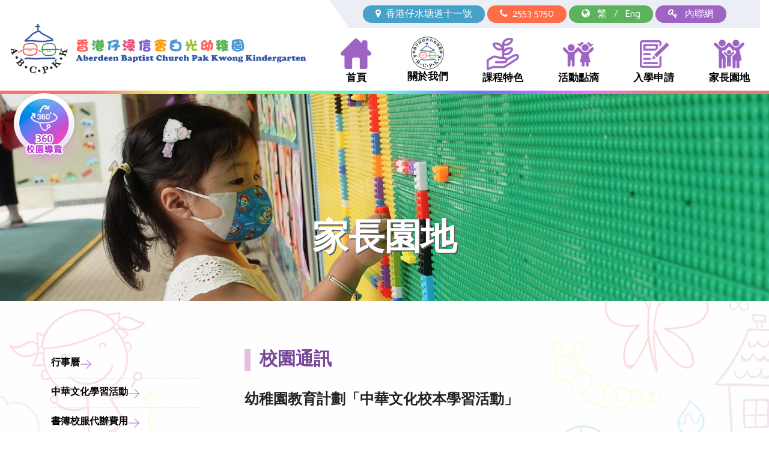

--- FILE ---
content_type: text/html; charset=UTF-8
request_url: https://pkkg.edu.hk/tc/publication_detail.php?wid=74&cid=1&top=1
body_size: 4623
content:
<!doctype html>
<html lang="en">
<html>

<head>
      <!-- Required meta tags -->
  <meta charset="utf-8">
  <meta name="viewport" content="width=device-width, initial-scale=1, shrink-to-fit=no">
  <!-- Bootstrap CSS -->
  <link rel="stylesheet" href="../css/bootstrap.css">
  <link rel="stylesheet" href="../css/style.css">
  <link rel="stylesheet" href="../css/aos.css">
  <!-- carousel CSS -->
  <link rel="stylesheet" href="../css/owl.carousel.css">
  <link rel="stylesheet" href="../css/owl.theme.default.css">
  <link rel="stylesheet" href="https://cdnjs.cloudflare.com/ajax/libs/font-awesome/4.7.0/css/font-awesome.min.css">
  <link rel="preconnect" href="https://fonts.googleapis.com">
  <link rel="preconnect" href="https://fonts.gstatic.com" crossorigin>
  <link href="https://fonts.googleapis.com/css2?family=Nunito+Sans:wght@200;300;400;600;700;800;900&display=swap" rel="stylesheet">
  <link rel="shortcut icon" href="../images/favicon-icon.png">

  <link rel="stylesheet" href="../css/fullcalendar.css">

  <link rel="stylesheet" href="../css/style.css?v=1691049050">
  <link rel="stylesheet" href="../css/style_adj.css?v=1691049050">

  <script src="https://cdnjs.cloudflare.com/ajax/libs/jquery/2.1.3/jquery.min.js"></script>
  <script src="../js/bootstrap.js"></script>
  <script src="../js/aos.js"></script>
  <script src="../js/owl.carousel.js"></script>
  <script src="../js/scripts.js"></script>
  <script src="../js/main.js"></script>
  <script src="../js/main3.js"></script>
  <script src="../packages/core/main.min.js"></script>
  <script src="../packages/daygrid/main.min.js"></script>
  <script src="../packages/interaction/main.min.js"></script>
  <script src="../packages/core/zh-tw.js"></script>

  <title>
    香港仔浸信會白光幼稚園 
  </title></head>

<body>
    

<div class="top-wrapper-bg">
    <div class="container-fluid top-banner">
        <div class="container">
            <div class="row">
                <div class="col-md-5">
                    <div class="top-logo">
                        <a href="index.php"><img src="../images/logo-001.png" class="img-fluid" alt=""></a>
                    </div>
                </div>
                <div class="col-md-7">
                    <div class="top-right-menu">
                        <ul>
                            <li class="phone-icon"><a href="#"><i class="fa fa-map-marker" aria-hidden="true"></i><span>香港仔水塘道十一號</span></a></li>
                            <li><a href="#"><i class="fa fa-phone" aria-hidden="true"></i><span>2553 5750</span></a></li>
                            <li class="phone-icon language-bg">
                                <div class='lang-bg'>
                                    <i class="fa fa-globe" aria-hidden="true"></i>
                                    <span>
                                        <!-- <select name="cars" id="cars" onchange="location =this.value;">
                                            <option value='/tc/publication_detail.php?wid=74&cid=1&top=1' selected>繁</option>
                                            <option value='/en/publication_detail.php?wid=74&cid=1&top=1' >Eng</option>
                                        </select> -->
                                        <a class='pl-0 pr-0' href="/tc/publication_detail.php?wid=74&cid=1&top=1"><span class='pr-2'>繁</span></a>
                                        <span>/</span>
                                        <a class='pl-0 pr-0' href="/en/publication_detail.php?wid=74&cid=1&top=1"><span>Eng</span></a>
                                    </span>
                                </div>
                            </li>
                            <li class='key-icon'>
                                <a href="login.php">
                                    <i class="fa fa-key" aria-hidden="true"></i>
                                    <span>內聯網</span>
                                </a>
                            </li>
                        </ul>
                    </div>
                    
<div class="mobile-menu wrapper-menu">
	<div class="menu-bar">
		<div class="container">
			<nav class="nav_area">
				<label class="toggle" onclick=""><i class="fa fa-bars"></i></label>
				<ul class="menu">
					<li class="menu-item-hasnot-children"><a  class='top-lv1' href="index.php"><div class="menu-icons"><img src="../attachment/index/icon/icon_1639045039LiR3r.png" class="img-fluid" alt=""></div>首頁</a></li><li class="menu-item-has-children"><a  class='top-lv1' href="javascript:void(0)"><div class="menu-icons"><img src="../attachment/index/icon/icon_1724986931NyBzg.png" class="img-fluid" alt=""></div>關於我們</a><span class='arrow'><i class='fa fa-caret-right'></i></span><ul class="sub-menu"><li class=""><a   href="content.php?wid=16">辦學宗旨</a></li><li class=""><a   href="principal_detail.php?wid=46&top=1">校長的話</a></li><li class=""><a   href="content.php?wid=62">非華語服務</a></li><li class=""><a   href="event.php?wid=43">校曆表</a></li><li class=""><a   href="content.php?wid=19">教學團隊</a></li><li class=""><a   href="content.php?wid=22">校舍環境</a></li><li class=""><a   href="content.php?wid=25">獲獎殊榮</a></li><li class=""><a   href="content.php?wid=48">校巴服務</a></li><li class=""><a   href="content.php?wid=28">聯絡我們</a></li><li class=""><a   href="news.php?wid=40&cid=1">最新消息</a></li></ul></li><li class="menu-item-hasnot-children"><a  class='top-lv1' href="content.php?wid=4"><div class="menu-icons"><img src="../attachment/index/icon/icon_163904544210eE1.png" class="img-fluid" alt=""></div>課程特色</a></li><li class="menu-item-hasnot-children"><a  class='top-lv1' href="album.php?wid=7&cid=1"><div class="menu-icons"><img src="../attachment/index/icon/icon_1639045449dv3Dt.png" class="img-fluid" alt=""></div>活動點滴</a></li><li class="menu-item-hasnot-children"><a  class='top-lv1' href="content.php?wid=10"><div class="menu-icons"><img src="../attachment/index/icon/icon_1639045458TfaqK.png" class="img-fluid" alt=""></div>入學申請</a></li><li class="menu-item-has-children"><a  class='top-lv1' href="javascript:void(0)"><div class="menu-icons"><img src="../attachment/index/icon/icon_1639045464UJjiM.png" class="img-fluid" alt=""></div>家長園地</a><span class='arrow'><i class='fa fa-caret-right'></i></span><ul class="sub-menu"><li class=""><a   href="content.php?wid=50">行事曆</a></li><li class=""><a   href="content.php?wid=78">中華文化學習活動</a></li><li class=""><a   href="content.php?wid=54">書簿校服代辦費用</a></li><li class=""><a   href="content.php?wid=58">學校通告</a></li><li class=""><a   href="content.php?wid=64">幼兒教育連結</a></li><li class=""><a   href="video.php?wid=70&cid=1">校園生活影片</a></li><li class=""><a   href="principal_detail.php?wid=72&top=1">校長的話</a></li><li class=""><a   href="content.php?wid=74">校園通訊</a></li></ul></li>				</ul>
			</nav>
		</div>
	</div>
</div>
<!-- END-HEADER    -->                </div>
            </div>
        </div>
    </div>
</div>
<div class="border-img"><img src="../images/border-img.png" class="img-fluid" alt=""></div>    



<div class="container-fluid other-page1">
  <div class="other-banner-img"><img src="../attachment/banner/detail/detail_1639463970IdJ1Z.jpg" class="img-fluid" alt=""></div>
  <div class="other-banner-wrapper">
    <div class="container">
      <div class="banner-other-page-tittle">
        <h3>家長園地</h3>
      </div>
    </div>
  </div>
</div>
<div class="container-fluid other-body-bg">
	<div class="container">

		<div class="row wrapper-date"></div>

		<div class="row sidemenu-row">

			

<div class="col-md-3 sidemenu-wrapper">
	<ul class="sidemenu">
		<li class=''><a href='content.php?wid=50'  ><span>行事曆</span><img src='../images/arr.jpg' class='img-fluid' alt=''></a></li><li class=''><a href='content.php?wid=78'  ><span>中華文化學習活動</span><img src='../images/arr.jpg' class='img-fluid' alt=''></a></li><li class=''><a href='content.php?wid=54'  ><span>書簿校服代辦費用</span><img src='../images/arr.jpg' class='img-fluid' alt=''></a></li><li class=''><a href='content.php?wid=58'  ><span>學校通告</span><img src='../images/arr.jpg' class='img-fluid' alt=''></a></li><li class=''><a href='content.php?wid=64'  ><span>幼兒教育連結</span><img src='../images/arr.jpg' class='img-fluid' alt=''></a></li><li class=''><a href='video.php?wid=70&cid=1'  ><span>校園生活影片</span><img src='../images/arr.jpg' class='img-fluid' alt=''></a></li><li class=''><a href='principal_detail.php?wid=72&top=1'  ><span>校長的話</span><img src='../images/arr.jpg' class='img-fluid' alt=''></a></li><li class='active'><a href='content.php?wid=74'  ><span>校園通訊</span><img src='../images/arr.jpg' class='img-fluid' alt=''></a></li>	</ul>
	<div class="selectsidemenu-wrapper">
		<select id="category_select" onchange="location =this.value;">
			<option value="">分頁</option>
			<option value="content.php?wid=50"   >行事曆</option><option value="content.php?wid=78"   >中華文化學習活動</option><option value="content.php?wid=54"   >書簿校服代辦費用</option><option value="content.php?wid=58"   >學校通告</option><option value="content.php?wid=64"   >幼兒教育連結</option><option value="video.php?wid=70&cid=1"   >校園生活影片</option><option value="principal_detail.php?wid=72&top=1"   >校長的話</option><option value="content.php?wid=74"  selected >校園通訊</option>		</select>
	</div>
</div>
			<div class="col-md-9 top-text-c" data-aos="fade-up" data-aos-duration="2000">

				<div class="row">
					<div class="row-owl-carousel-wrapper">
						<div class="row-owl-title">
							<div class="on-off-text">
								<h5>校園通訊</h5>
							</div>
														<h4><b>幼稚園教育計劃「中華文化校本學習活動」</b></h4>
													</div>
						<div class='cms_content'></div>
						<div class='cms_content'><p align="center" style="margin-left:7.1pt;">&nbsp;</p>

<p align="center" style="margin-left:7.1pt;"><a href="/attachment/upload/files/%E5%B9%BC%E7%A8%9A%E5%9C%92%E6%95%99%E8%82%B2%E8%A8%88%E5%8A%83-%E4%B8%AD%E8%8F%AF%E6%96%87%E5%8C%96%E6%A0%A1%E6%9C%AC%E5%AD%B8%E7%BF%92%E6%B4%BB%E5%8B%95.pdf"><img alt="" src="/attachment/upload/files/%E5%B9%BC%E7%A8%9A%E5%9C%92%E6%95%99%E8%82%B2%E8%A8%88%E5%8A%83-%E4%B8%AD%E8%8F%AF%E6%96%87%E5%8C%96%E6%A0%A1%E6%9C%AC%E5%AD%B8%E7%BF%92%E6%B4%BB%E5%8B%95.jpg" style="width: 198px; height: 242px;" /></a></p>

<p align="center" style="margin-left:7.1pt;">&nbsp;</p>

<p>&nbsp;</p></div>
													<div class='cms_content pt-3'><a href="publication.php?&wid=74&cid=1"><input type="button" class="more_button" value="更多 +"></a></div>
												</div>
				</div>
			</div>

		</div>
	</div>
</div>    
<div class="container-fluid footer-wrapper-bgg">
  <div class="container">
    <div class="row">
      <div class="footer-wrapper">
        <ul>
          <li><a href='index.php' >首頁</a></li><li><img src='../images/dote-img.png' alt=''><a href='content.php?wid=16'  >關於我們</a></li><li><img src='../images/dote-img.png' alt=''><a href='content.php?wid=4'  >課程特色</a></li><li><img src='../images/dote-img.png' alt=''><a href='album.php?wid=7&cid=1'  >活動點滴</a></li><li><img src='../images/dote-img.png' alt=''><a href='content.php?wid=10'  >入學申請</a></li><li><img src='../images/dote-img.png' alt=''><a href='content.php?wid=50'  >家長園地</a></li>        </ul>
      </div>
      <div class="footer-copyright row">
        <!-- <p>© 2021 Aberdeen Baptist Church Pak Kwong Kindergarten. All Rights Reserved</p> -->
        <p class="col-md-7">Copyright &copy; 2026. Aberdeen Baptist Church Pak Kwong Kindergarten, All Rights Reserved</p>
        <p class="col-md-5 text-center"><a href="http://www.easttech.com.hk" target="_blank">Web Design By East Technologies</a></p>
      </div>
    </div>
  </div>
</div>    <script>
  jQuery(document).ready(function() {
    AOS.init({
      duration: 1200,
      easing: "ease-out-cubic",
      delay: 200,
      once: 1
    });
  });
</script>

<script>
  AOS.init()
</script>

<script>
  $(document).ready(function() {
    var owl = $('#sliderhome');
    owl.owlCarousel({
      margin: 10,
      nav: true,
      loop: true,
      autoplay: true,
      animateOut: 'fadeOut',
      animateIn: 'fadeIn',

      responsive: {
        0: {
          items: 1
        },
        600: {
          items: 1
        },
        1000: {
          items: 1
        }
      }
    })
  })
</script>

<script>
  jQuery(document).ready(function() {
    jQuery(".toggle").click(function() {
      jQuery("ul.menu").toggleClass('open');
    });
    jQuery('html').click(function() {
      if (jQuery('ul.menu').hasClass('open')) {
        jQuery('ul.menu').removeClass('open');
      }
    });
    // replace mobile-nav with your entire nav container
    jQuery('.nav_area').click(function(e) {
      e.stopPropagation();
    });
    jQuery(window).load(function() {
      jQuery('li.menu-item-has-children  > span').click(function() {
        jQuery(this).next('.sub-menu').slideToggle('500');
        jQuery(this).closest('li').siblings().find('ul').hide();
        jQuery(this).toggleClass('close-icon');
        jQuery(this).closest('li').siblings().find('span').removeClass('close-icon');
      });
    });

    jQuery('.sidebar-title').click(function() {
      jQuery(".sidemenu").slideToggle();
    });

    jQuery('ul.sidemenu li').click(function() {
      jQuery(this).find("ul.side-sub-menu").slideToggle("slow");
    });

  });
</script>

<script>
  var sync1 = $(".slider");
  var sync2 = $(".navigation-thumbs");

  var thumbnailItemClass = '.owl-item';

  var slides = sync1.owlCarousel({
    video: true,
    startPosition: 12,
    items: 1,
    loop: true,
    margin: 10,
    autoplay: true,
    autoplayTimeout: 6000,
    autoplayHoverPause: false,
    nav: true,
    dots: true
  }).on('changed.owl.carousel', syncPosition);

  function syncPosition(el) {
    $owl_slider = $(this).data('owl.carousel');
    var loop = $owl_slider.options.loop;

    if (loop) {
      var count = el.item.count - 1;
      var current = Math.round(el.item.index - (el.item.count / 2) - .5);
      if (current < 0) {
        current = count;
      }
      if (current > count) {
        current = 0;
      }
    } else {
      var current = el.item.index;
    }

    var owl_thumbnail = sync2.data('owl.carousel');
    var itemClass = "." + owl_thumbnail.options.itemClass;


    var thumbnailCurrentItem = sync2
      .find(itemClass)
      .removeClass("synced")
      .eq(current);

    thumbnailCurrentItem.addClass('synced');

    if (!thumbnailCurrentItem.hasClass('active')) {
      var duration = 300;
      sync2.trigger('to.owl.carousel', [current, duration, true]);
    }
  }
  var thumbs = sync2.owlCarousel({
      startPosition: 12,
      items: 5,
      loop: false,
      margin: 10,
      autoplay: true,
      autoplayTimeout: 6000,
      autoplayHoverPause: false,
      nav: false,
      dots: false,
      onInitialized: function(e) {
        var thumbnailCurrentItem = $(e.target).find(thumbnailItemClass).eq(this._current);
        thumbnailCurrentItem.addClass('synced');
      },
    })
    .on('click', thumbnailItemClass, function(e) {
      e.preventDefault();
      var duration = 300;
      var itemIndex = $(e.target).parents(thumbnailItemClass).index();
      sync1.trigger('to.owl.carousel', [itemIndex, duration, true]);
    }).on("changed.owl.carousel", function(el) {
      var number = el.item.index;
      $owl_slider = sync1.data('owl.carousel');
      $owl_slider.to(number, 100, true);
    });
</script>

<script>
  $(function () {
      //禁用“确认重新提交表单”
      window.history.replaceState(null, null, window.location.href);
  })
</script>
			<!-- <button id="urgentMsgButton" style="font-size: 11px; display:none;">Message</button> -->
			<img id="urgentMsgButton" src="../images/360_icon_floating.png">
			<div id="urgentMsgContentDiv" style="display: none; width: 100%;" class="cms_content">
				<!-- <img class='btn_msg_close' src="../image/btn_close.png" style='position: fixed; top: 20%; right: calc(50% - 200px); cursor: pointer;'> -->
				<div style="margin: 20px;"><p><iframe allowfullscreen="allowfullscreen" frameborder="0" height="500" scrolling="no" src="https://virtualtourhostshowcase.com/LUSSUWPZ9Ye/" width="100%" wmode="Opaque"></iframe></p></div>
			</div>
			</div>
			<script src="../layer/layer.js"></script>
			<script type="text/javascript">
				// $(function(){
				$(document).ready(function() {

					$("#urgentMsgButton").click(function() {
						layer.open({
							closeBtn: 2, //【0，1，2】 1和2是两种风格 0代表不显示关闭按钮
							shade: 0.8, //遮罩透明度
							shadeClose: true, //点击遮罩区域关闭
							anim: 5, //动画效果，渐显

							// area: ['700px'],
							area: ['60%', '80%'],
							// area: [auto],
							fixed: true, //不固定,即鼠标滚动时，层是否固定在可视区域

							skin: 'layui-layer-lan',
							// bgcolor: 'rgb(35, 60, 202)',
							// border : [10 , 0.3 , true],
							offset: '10%',
							// title:[
							// '标题',
							// 'font-size:48px;color:red;border:1px solid red;'
							// ],
							title: "校園導賞",

							type: 1,
							content: $("#urgentMsgContentDiv")
							// word-wrap: break-word;
						});
					});
					// $("#urgentMsgButton").trigger("click");

					$('#urgentMsgContentDiv .btn_msg_close').click(function() {
						$(".layui-layer").hide();
						$(".layui-layer-shade").hide();
					});
					$('.layui-layer-content').css('height','auto');
				});
				// })
			</script>
	</body>

</html>

--- FILE ---
content_type: text/html
request_url: https://virtualtourhostshowcase.com/LUSSUWPZ9Ye/
body_size: 70408
content:
<!doctype html>
<html lang="en">
<head>
<!-- MaaS enabled -->




<base href=".">
<meta charset="utf-8">

    <link rel="dns-prefetch" href="https://static.matterportvr.cn/" >
    <link rel="preconnect"   href="https://static.matterportvr.cn/">
    <link rel="preconnect"   href="https://static.matterportvr.cn/" crossorigin>

    <link rel="dns-prefetch" href="https://cdn-1.matterportvr.cn" >
    <link rel="preconnect"   href="https://cdn-1.matterportvr.cn">
    <link rel="preconnect"   href="https://cdn-1.matterportvr.cn" crossorigin>

    <link rel="dns-prefetch" href="https://events.matterport.com" >
    <link rel="preconnect"   href="https://events.matterport.com">
    <link rel="preconnect"   href="https://events.matterport.com" crossorigin>


    
        <title>香港仔浸信會白光幼稚園 - Matterport 3D Showcase</title>
        
        <meta name="description" content="Matterport 3D Showcase.">
        <meta property="og:title" content="Explore 香港仔浸信會白光幼稚園 in 3D">
        <meta property="og:description" content="Matterport 3D Showcase.">
        <meta property="og:type" content="video">
        <meta property="og:url" content="https://my.matterportvr.cn/show/?m=LUSSUWPZ9Ye">
        <meta property="og:site_name" content="Matterport">
        <meta property="og:image" content="https://my.matterportvr.cn/api/v2/player/models/LUSSUWPZ9Ye/thumb/">
        <meta property="og:image:secure_url" content="https://my.matterportvr.cn/api/v2/player/models/LUSSUWPZ9Ye/thumb/">
        <meta property="og:image:type" content="image/jpeg">
        <meta property="og:image:width" content="3034">
        <meta property="og:image:height" content="1707">
        <meta name="twitter:card" content="photo" />
        <meta name="twitter:site" content="@matterport" />
        <meta name="twitter:title" content="Explore 香港仔浸信會白光幼稚園 in 3D" />
        <meta name="twitter:description" content="Matterport 3D Showcase." />
        <meta name="twitter:image" content="https://my.matterportvr.cn/api/v2/player/models/LUSSUWPZ9Ye/thumb/" />
        <meta name="twitter:image:width" content="3034">
        <meta name="twitter:image:height" content="1707">
        <meta name="twitter:url" content="https://my.matterportvr.cn/show/?m=LUSSUWPZ9Ye" />
        <link rel="alternate" type="application/json+oembed" href="https://my.matterportvr.cn/api/v1/models/oembed/?url=https%3A%2F%2Fmy.matterportvr.cn%2Fshow%2F%3Fm%3DLUSSUWPZ9Ye" title="Explore 香港仔浸信會白光幼稚園 in 3D">
    
    <script charset="=utf-8">window.initialViewId="LUSSUWPZ9Ye";window.MP_PREFETCHED_MODELDATA = {"config":{"mds":"1","pbf":{"ab":[{"value":true,"weight":1}]},"sdk":{"test":"23.6.1_webgl-67-g1bc4518665","client":"https://static.matterportvr.cn/showcase-sdk/client/23.7.1_webgl-106-g7d14f4a5c7/sdk-client.js","sandbox":"https://static.matterportvr.cn/showcase-sdk/sandbox/23.2.1_sdk-1-gb0d2a11fc6/sandbox.html","interface":"https://static.matterportvr.cn/showcase-sdk/interface/23.7.1_webgl-106-g7d14f4a5c7/sdk-interface.js"},"maas":1,"plugin":{"baseUrl":"https://static.matterportvr.cn/showcase-sdk/plugins/published/","manifestUrl":"https://static.matterportvr.cn/showcase-sdk/plugins/published/manifest.json"},"branch_key":"key_live_ohzdPvOL78KXqH74hhpProefwuevY7Je","embedly_key":"ff5c4bbe54de401b995ec6e7a80d43b3","raycast_lod":{"ab":[{"value":true,"weight":1}]},"sdk_version":"https://static.matterportvr.cn/showcase-sdk/client/3.1.71.14-0-gaf77add383/sdk-client.js","segment_key":"2zKcyWDEalmttwNbPIYdeXDU9IIogDHu","texture_lod":{"ab":[{"value":true,"weight":1}]},"mixpanel_key":"e7c32ea17a8feb158ea06196732d5a3b","roomnav_ab_1":{"ab":[{"value":false,"weight":1}]},"webvr_version":"1.0.15-0-gfba76f126","keen_write_key":"[base64]","merge_geometry":{"ab":[{"value":true,"weight":1.0}]},"authn_login_url":"https://authn.matterportvr.cn","google_maps_key":"AIzaSyB-rx4zIlMSNkmzw_LmWKOJkWzbEujH060","improved_octree":{"ab":[{"value":true,"weight":1.0}]},"keen_project_id":"53a9baf536bca4213d000000","analytics_mp_key":"Rk5K64KYkKq9ZbcheBn4d","analytics_mp_url":`${window.location.origin}${window.location.pathname}` + "api/v1/event","analytics_provider":"mp","discover_space_url":"https://matterport.com/discover/space/","sdk_client_version":"https://static.matterportvr.cn/showcase-sdk/client/3.1.71.14-0-gaf77add383/sdk-client.js","account_register_url":"https://buy.matterportvr.cn/free-account-register","sdk_interface_version":"https://static.matterportvr.cn/showcase-sdk/interface/3.1.71.14-0-gaf77add383/sdk-interface.js","subscriber_prompt_a_popup":{"ab":[{"value":true,"weight":50},{"value":false,"weight":50}]},"subscriber_prompt_b_banner":{"ab":[{"value":true,"weight":50},{"value":false,"weight":50}]},"subscriber_prompt_denylist":["ea4141d5b45bcfce5ac984955a7df9f74b323182","500ef59c0e9bd523a5e102d4b229b85df4c008c2","55d9b1786668eb25ce174aa06d46535054046935","44a68fb615814e263894da681018ed5687527b75","750514616c13561e878f04cd38cedc4bd3028f60","633e98d1f7cf36879e21d642068af2196d67a229","2566065b5d698efd82a16854185501ee2ea8eae6"],"subscriber_prompt_a_delay_ms":14500},"model":{"has_public_access_password":false},"queries":{"GetModelPrefetch":{"errors":[{"message":"Error fetching data (path: /model/state, code: request.unauthorized): Unauthorized","locations":[{"line":19,"column":3}],"path":["model","state"],"extensions":{"code":"request.unauthorized","retry":"false","httpCode":"401","classification":"DataFetchingException"}},{"message":"Error fetching data (path: /model/organization, code: request.unauthorized): Unauthorized","locations":[{"line":270,"column":5}],"path":["model","organization"],"extensions":{"code":"request.unauthorized","retry":"false","httpCode":"401","classification":"DataFetchingException"}},{"message":"Error fetching data (path: /model/visibility, code: request.unauthorized): Unauthorized","locations":[{"line":279,"column":5}],"path":["model","visibility"],"extensions":{"code":"request.unauthorized","retry":"false","httpCode":"401","classification":"DataFetchingException"}}],"data":{"model":{"id":"LUSSUWPZ9Ye","assets":{"meshes":[{"id":"meshes/by90b6q144mpppqmm2wmhhd7c","status":"available","filename":"255225f566d84b19ba362ab01ae8e3c9_50k.dam","format":"dam","resolution":"50k","url":`${window.location.origin}${window.location.pathname}` + "models/3004b9680ddd4563a61f59cec06406a5/assets/255225f566d84b19ba362ab01ae8e3c9_50k.dam?t=2-6307a802b3f0e5a8210b3e43593f7504a65d4280-1690017722-1","validUntil":"2099-01-01T09:22:02Z"}],"textures":[{"id":"50k-low","status":"available","format":"jpg","resolution":"50k","quality":"low","urlTemplate":`${window.location.origin}${window.location.pathname}` + "models/3004b9680ddd4563a61f59cec06406a5/assets/~/255225f566d84b19ba362ab01ae8e3c9_50k_texture_jpg_low/255225f566d84b19ba362ab01ae8e3c9_50k_<texture>.jpg?t=2-f1bc21c2d58c78bf1f4e923c19c9bf64181880b0-1690017722-0&k=models%2F3004b9680ddd4563a61f59cec06406a5%2Fassets","validUntil":"2099-01-01T09:22:02Z"},{"id":"50k-high","status":"available","format":"jpg","resolution":"50k","quality":"high","urlTemplate":`${window.location.origin}${window.location.pathname}` + "models/3004b9680ddd4563a61f59cec06406a5/assets/~/255225f566d84b19ba362ab01ae8e3c9_50k_texture_jpg_high/255225f566d84b19ba362ab01ae8e3c9_50k_<texture>.jpg?t=2-f1bc21c2d58c78bf1f4e923c19c9bf64181880b0-1690017722-0&k=models%2F3004b9680ddd4563a61f59cec06406a5%2Fassets","validUntil":"2099-01-01T09:22:02Z"}],"tilesets":[]},"lod":{"options":["lod2"]},"floors":[{"id":"tsmq1wak12rhgn0mawksxcwcd","meshId":0,"classification":"","label":"Floor 1","sequence":0,"dimensions":{"areaFloor":415.72320299595594,"units":"metric"}},{"id":"pd0i1c4yq9w0y2zsb07ed23sb","meshId":1,"label":"Floor 2","sequence":1,"dimensions":{"areaFloor":83.80279803276062,"units":"metric"}},{"id":"h0ysdfsrzyt6errbx1x8g92wc","meshId":2,"label":"Floor 3","sequence":2,"dimensions":{"areaFloor":76.39279985427856,"units":"metric"}},{"id":"8u3q45igh1eebd8g135dia9wc","meshId":3,"label":"Floor 4","sequence":3,"dimensions":{"areaFloor":200.23689663410187,"units":"metric"}},{"id":"0h6r4cp42xdia1girpg41n9ma","meshId":4,"label":"Floor 5","sequence":4,"dimensions":{"areaFloor":29.09120011329651,"units":"metric"}}],"image":{"id":"s1LRsZZmdfq","label":"10.24.2022_13.49.39","category":"snapshot","height":1707,"width":3034,"created":"2022-10-24T05:49:40Z","modified":"2022-10-24T05:49:40Z","status":"available","format":"image","url":`${window.location.origin}${window.location.pathname}` + "apifs/models/LUSSUWPZ9Ye/images/s1LRsZZmdfq/10.24.2022_13.49.39.jpg?t=2-b58f5895b62a336b24dbfb4e3ffdd81b44441c50-1690017722-1","resolutions":["icon","thumbnail","preview","web","presentation","original"],"type":"photo2D","origin":"user","validUntil":"2099-01-01T09:27:02Z","thumbnailUrl":`${window.location.origin}${window.location.pathname}` + "apifs/models/LUSSUWPZ9Ye/images/s1LRsZZmdfq/10.24.2022_13.49.39.jpg?t=2-b58f5895b62a336b24dbfb4e3ffdd81b44441c50-1690017722-1&width=200&height=140&fit=crop&disable=upscale","presentationUrl":`${window.location.origin}${window.location.pathname}` + "apifs/models/LUSSUWPZ9Ye/images/s1LRsZZmdfq/10.24.2022_13.49.39.jpg?t=2-b58f5895b62a336b24dbfb4e3ffdd81b44441c50-1690017722-1&width=1920&height=1080&fit=crop&disable=upscale","snapshotLocation":{"viewMode":"panorama","position":{"x":0.31618820615710064,"y":0.9235414444545569,"z":-7.086343765258789},"rotation":{"x":-0.3153362384292983,"y":-0.5088802084398708,"z":0.6808751840003276,"w":0.4219158375617766},"zoom":1.0,"floorVisibility":[{"id":"tsmq1wak12rhgn0mawksxcwcd","meshId":0,"sequence":0}],"anchor":{"id":"iz3c5x3zzgducaf24ha57smbc","pano":{"id":"iz3c5x3zzgducaf24ha57smbc","placement":"manual"}}}},"locations":[{"id":"btmba7mwz9p7et5b27806fuac","index":22,"floor":{"id":"tsmq1wak12rhgn0mawksxcwcd","meshId":0},"room":{"id":"613htqkzf66zz7hf7n8kzszed","meshId":2},"neighbors":["8i4hcgpy6fga4xcye8w3k32yb","my5ax768h2a31px0xfzy6my3d","k22w7zg71ui7qua2nmy42wfab","gm3gp2krm8qsmm43mwbywu45d","n6y13mkzt2pwwdha37atfbq8a","1b9rg4kacixkgsp5kk7t3rf6c","gidci2545sn5btg22a24mbd5b","fh8z4e1mgx5fsgqbqnn3538sb","hzphcr532qe6esebyexi952fd","pk03rk3gpaeiguahdkdd4747b","sniizn5ddq7ac690zqizdgayb","8u0h2qqq4u7i3zg1php8hyxwd","skrscczb5ypyw79penu6ff0za","bk7wckiabsxa000e9zan0hq1b","eaffxq69b40ani864euxq1e3b","9dkc582y3x2fsdhmq84619zzd","sq1c7wb31fa9kq5gse252pfqd","k0rwubpk1deky056mw2w51asa","iqg9cre6qs6ct2g2b4cqxk8ka","pkg4z5g4nf0epyix1eze98a4c","83y7e2wqk2s6cb8hufaaqqb8c","gg1m6a3tmig7nm79qk18p87sa","f9shf7xufqxhg53mi1g146k5b","zz4sfudhzmhy96eggzk19hztb","tc2u1icytebmqg1ei17mx4ymd"],"tags":["showcase"],"position":{"x":-8.224875450134277,"y":2.287341833114624,"z":-8.653088569641113},"pano":{"id":"btmba7mwz9p7et5b27806fuac","sweepUuid":"eb3f592ba00a4a01a044bcb7bb80ee04","label":"22","placement":"auto","source":"vision","position":{"x":-8.224875450134277,"y":2.287341833114624,"z":-7.06924295425415},"rotation":{"x":-9.9486717954278E-4,"y":4.2964218300767243E-4,"z":0.9998549222946167,"w":0.01700054481625557},"resolutions":["low","4k","2k","high"],"skyboxes":[{"resolution":"low","status":"available","urlTemplate":`${window.location.origin}${window.location.pathname}` + "models/3004b9680ddd4563a61f59cec06406a5/assets/pan/low/~/eb3f592ba00a4a01a044bcb7bb80ee04_skybox<face>.jpg?t=2-fa8078f1d8964014bdce991f2b2beb3bbe197988-1690017722-1&k=models%2F3004b9680ddd4563a61f59cec06406a5%2Fassets%2Fpan%2Flow","tileResolution":"512","tileCount":1,"tileUrlTemplate":`${window.location.origin}${window.location.pathname}` + "models/3004b9680ddd4563a61f59cec06406a5/assets/~/tiles/eb3f592ba00a4a01a044bcb7bb80ee04/512_face<face>_<x>_<y>.jpg?t=2-f1bc21c2d58c78bf1f4e923c19c9bf64181880b0-1690017722-0&k=models%2F3004b9680ddd4563a61f59cec06406a5%2Fassets","validUntil":"2099-01-01T09:22:02Z"},{"resolution":"4k","status":"locked","tileResolution":"512","tileCount":8,"tileUrlTemplate":`${window.location.origin}${window.location.pathname}` + "models/3004b9680ddd4563a61f59cec06406a5/assets/~/tiles/eb3f592ba00a4a01a044bcb7bb80ee04/4k_face<face>_<x>_<y>.jpg?t=2-f1bc21c2d58c78bf1f4e923c19c9bf64181880b0-1690017722-0&k=models%2F3004b9680ddd4563a61f59cec06406a5%2Fassets","validUntil":"2099-01-01T09:22:02Z"},{"resolution":"2k","status":"available","urlTemplate":`${window.location.origin}${window.location.pathname}` + "models/3004b9680ddd4563a61f59cec06406a5/assets/pan/2k/~/eb3f592ba00a4a01a044bcb7bb80ee04_skybox<face>.jpg?t=2-997c1a5fd120f8dc4f7516f20681759767391e33-1690017722-1&k=models%2F3004b9680ddd4563a61f59cec06406a5%2Fassets%2Fpan%2F2k","tileResolution":"512","tileCount":4,"tileUrlTemplate":`${window.location.origin}${window.location.pathname}` + "models/3004b9680ddd4563a61f59cec06406a5/assets/~/tiles/eb3f592ba00a4a01a044bcb7bb80ee04/2k_face<face>_<x>_<y>.jpg?t=2-f1bc21c2d58c78bf1f4e923c19c9bf64181880b0-1690017722-0&k=models%2F3004b9680ddd4563a61f59cec06406a5%2Fassets","validUntil":"2099-01-01T09:22:02Z"},{"resolution":"high","status":"available","urlTemplate":`${window.location.origin}${window.location.pathname}` + "models/3004b9680ddd4563a61f59cec06406a5/assets/pan/high/~/eb3f592ba00a4a01a044bcb7bb80ee04_skybox<face>.jpg?t=2-d44b68094d0ebed0c1ae3925d8062bd422eb7689-1690017722-1&k=models%2F3004b9680ddd4563a61f59cec06406a5%2Fassets%2Fpan%2Fhigh","tileResolution":"512","tileCount":2,"tileUrlTemplate":`${window.location.origin}${window.location.pathname}` + "models/3004b9680ddd4563a61f59cec06406a5/assets/~/tiles/eb3f592ba00a4a01a044bcb7bb80ee04/1k_face<face>_<x>_<y>.jpg?t=2-f1bc21c2d58c78bf1f4e923c19c9bf64181880b0-1690017722-0&k=models%2F3004b9680ddd4563a61f59cec06406a5%2Fassets","validUntil":"2099-01-01T09:22:02Z"}]}},{"id":"c2t72bbk4u81yy79n3mtdr9yb","index":89,"floor":{"id":"8u3q45igh1eebd8g135dia9wc","meshId":3},"room":{"id":"3ygfq6yfyyw3hi9x7u5rm2iqa","meshId":17},"neighbors":["ycwcqyn2whnf6wrh45921sttb","krf07th90meu2h0c789r048ia","7gm2w31zcmetf4mdqyaii474a","n9wrcuihbs5wqrt3remq8dtnd","x79tp7upq0ch0uq12nprrmshd","zfh4m9zfg150i6pqai99zrg0c","4i358ma42nnytik3g6r3dchqb","b3id029nmkrpakfbm8fqrmidb","sb5yb9n65rx3mmmhza69hbdpd","rf1qkpqiywqhh5b6tsgt9xcea","4ghrf03p5bf26c1e26hhf4ppd","c4da4p8iyc5yq8zwhhnx75hia","ayt0dkptp9tyr4e2drt9iwkzb","snhxgehidec60z1g1ebd5d3xd"],"tags":["showcase"],"position":{"x":-7.351003646850586,"y":-0.323891818523407,"z":1.7906943559646606},"pano":{"id":"c2t72bbk4u81yy79n3mtdr9yb","sweepUuid":"bfa3a48438ec43029a7dc382b2bff694","label":"89","placement":"auto","source":"vision","position":{"x":-7.351003646850586,"y":-0.323891818523407,"z":3.3519372940063477},"rotation":{"x":0.005031205248087645,"y":0.0024717131163924932,"z":-0.6747751832008362,"w":0.7380020618438721},"resolutions":["low","4k","2k","high"],"skyboxes":[{"resolution":"low","status":"available","urlTemplate":`${window.location.origin}${window.location.pathname}` + "models/3004b9680ddd4563a61f59cec06406a5/assets/pan/low/~/bfa3a48438ec43029a7dc382b2bff694_skybox<face>.jpg?t=2-fa8078f1d8964014bdce991f2b2beb3bbe197988-1690017722-1&k=models%2F3004b9680ddd4563a61f59cec06406a5%2Fassets%2Fpan%2Flow","tileResolution":"512","tileCount":1,"tileUrlTemplate":`${window.location.origin}${window.location.pathname}` + "models/3004b9680ddd4563a61f59cec06406a5/assets/~/tiles/bfa3a48438ec43029a7dc382b2bff694/512_face<face>_<x>_<y>.jpg?t=2-f1bc21c2d58c78bf1f4e923c19c9bf64181880b0-1690017722-0&k=models%2F3004b9680ddd4563a61f59cec06406a5%2Fassets","validUntil":"2099-01-01T09:22:02Z"},{"resolution":"4k","status":"locked","tileResolution":"512","tileCount":8,"tileUrlTemplate":`${window.location.origin}${window.location.pathname}` + "models/3004b9680ddd4563a61f59cec06406a5/assets/~/tiles/bfa3a48438ec43029a7dc382b2bff694/4k_face<face>_<x>_<y>.jpg?t=2-f1bc21c2d58c78bf1f4e923c19c9bf64181880b0-1690017722-0&k=models%2F3004b9680ddd4563a61f59cec06406a5%2Fassets","validUntil":"2099-01-01T09:22:02Z"},{"resolution":"2k","status":"available","urlTemplate":`${window.location.origin}${window.location.pathname}` + "models/3004b9680ddd4563a61f59cec06406a5/assets/pan/2k/~/bfa3a48438ec43029a7dc382b2bff694_skybox<face>.jpg?t=2-997c1a5fd120f8dc4f7516f20681759767391e33-1690017722-1&k=models%2F3004b9680ddd4563a61f59cec06406a5%2Fassets%2Fpan%2F2k","tileResolution":"512","tileCount":4,"tileUrlTemplate":`${window.location.origin}${window.location.pathname}` + "models/3004b9680ddd4563a61f59cec06406a5/assets/~/tiles/bfa3a48438ec43029a7dc382b2bff694/2k_face<face>_<x>_<y>.jpg?t=2-f1bc21c2d58c78bf1f4e923c19c9bf64181880b0-1690017722-0&k=models%2F3004b9680ddd4563a61f59cec06406a5%2Fassets","validUntil":"2099-01-01T09:22:02Z"},{"resolution":"high","status":"available","urlTemplate":`${window.location.origin}${window.location.pathname}` + "models/3004b9680ddd4563a61f59cec06406a5/assets/pan/high/~/bfa3a48438ec43029a7dc382b2bff694_skybox<face>.jpg?t=2-d44b68094d0ebed0c1ae3925d8062bd422eb7689-1690017722-1&k=models%2F3004b9680ddd4563a61f59cec06406a5%2Fassets%2Fpan%2Fhigh","tileResolution":"512","tileCount":2,"tileUrlTemplate":`${window.location.origin}${window.location.pathname}` + "models/3004b9680ddd4563a61f59cec06406a5/assets/~/tiles/bfa3a48438ec43029a7dc382b2bff694/1k_face<face>_<x>_<y>.jpg?t=2-f1bc21c2d58c78bf1f4e923c19c9bf64181880b0-1690017722-0&k=models%2F3004b9680ddd4563a61f59cec06406a5%2Fassets","validUntil":"2099-01-01T09:22:02Z"}]}},{"id":"eaffxq69b40ani864euxq1e3b","index":16,"floor":{"id":"tsmq1wak12rhgn0mawksxcwcd","meshId":0},"room":{"id":"613htqkzf66zz7hf7n8kzszed","meshId":2},"neighbors":["k22w7zg71ui7qua2nmy42wfab","gm3gp2krm8qsmm43mwbywu45d","n6y13mkzt2pwwdha37atfbq8a","1b9rg4kacixkgsp5kk7t3rf6c","gidci2545sn5btg22a24mbd5b","fh8z4e1mgx5fsgqbqnn3538sb","hzphcr532qe6esebyexi952fd","pk03rk3gpaeiguahdkdd4747b","sniizn5ddq7ac690zqizdgayb","8u0h2qqq4u7i3zg1php8hyxwd","skrscczb5ypyw79penu6ff0za","bk7wckiabsxa000e9zan0hq1b","9dkc582y3x2fsdhmq84619zzd","sq1c7wb31fa9kq5gse252pfqd","k0rwubpk1deky056mw2w51asa","iqg9cre6qs6ct2g2b4cqxk8ka","pkg4z5g4nf0epyix1eze98a4c","btmba7mwz9p7et5b27806fuac","83y7e2wqk2s6cb8hufaaqqb8c","f9kdpcseqqaz3e6ky682s6r4d","gg1m6a3tmig7nm79qk18p87sa","f9shf7xufqxhg53mi1g146k5b","zz4sfudhzmhy96eggzk19hztb","tc2u1icytebmqg1ei17mx4ymd"],"tags":["showcase","vr"],"position":{"x":-21.758502960205078,"y":-2.141578435897827,"z":-8.639843940734863},"pano":{"id":"eaffxq69b40ani864euxq1e3b","sweepUuid":"05b41ff1b32944049c92ed9c49ae790b","label":"16","placement":"auto","source":"vision","position":{"x":-21.758502960205078,"y":-2.141578435897827,"z":-7.086343765258789},"rotation":{"x":3.320214163977653E-4,"y":0.007371584419161081,"z":0.7302621006965637,"w":0.6831272840499878},"resolutions":["low","4k","2k","high"],"skyboxes":[{"resolution":"low","status":"available","urlTemplate":`${window.location.origin}${window.location.pathname}` + "models/3004b9680ddd4563a61f59cec06406a5/assets/pan/low/~/05b41ff1b32944049c92ed9c49ae790b_skybox<face>.jpg?t=2-fa8078f1d8964014bdce991f2b2beb3bbe197988-1690017722-1&k=models%2F3004b9680ddd4563a61f59cec06406a5%2Fassets%2Fpan%2Flow","tileResolution":"512","tileCount":1,"tileUrlTemplate":`${window.location.origin}${window.location.pathname}` + "models/3004b9680ddd4563a61f59cec06406a5/assets/~/tiles/05b41ff1b32944049c92ed9c49ae790b/512_face<face>_<x>_<y>.jpg?t=2-f1bc21c2d58c78bf1f4e923c19c9bf64181880b0-1690017722-0&k=models%2F3004b9680ddd4563a61f59cec06406a5%2Fassets","validUntil":"2099-01-01T09:22:02Z"},{"resolution":"4k","status":"locked","tileResolution":"512","tileCount":8,"tileUrlTemplate":`${window.location.origin}${window.location.pathname}` + "models/3004b9680ddd4563a61f59cec06406a5/assets/~/tiles/05b41ff1b32944049c92ed9c49ae790b/4k_face<face>_<x>_<y>.jpg?t=2-f1bc21c2d58c78bf1f4e923c19c9bf64181880b0-1690017722-0&k=models%2F3004b9680ddd4563a61f59cec06406a5%2Fassets","validUntil":"2099-01-01T09:22:02Z"},{"resolution":"2k","status":"available","urlTemplate":`${window.location.origin}${window.location.pathname}` + "models/3004b9680ddd4563a61f59cec06406a5/assets/pan/2k/~/05b41ff1b32944049c92ed9c49ae790b_skybox<face>.jpg?t=2-997c1a5fd120f8dc4f7516f20681759767391e33-1690017722-1&k=models%2F3004b9680ddd4563a61f59cec06406a5%2Fassets%2Fpan%2F2k","tileResolution":"512","tileCount":4,"tileUrlTemplate":`${window.location.origin}${window.location.pathname}` + "models/3004b9680ddd4563a61f59cec06406a5/assets/~/tiles/05b41ff1b32944049c92ed9c49ae790b/2k_face<face>_<x>_<y>.jpg?t=2-f1bc21c2d58c78bf1f4e923c19c9bf64181880b0-1690017722-0&k=models%2F3004b9680ddd4563a61f59cec06406a5%2Fassets","validUntil":"2099-01-01T09:22:02Z"},{"resolution":"high","status":"available","urlTemplate":`${window.location.origin}${window.location.pathname}` + "models/3004b9680ddd4563a61f59cec06406a5/assets/pan/high/~/05b41ff1b32944049c92ed9c49ae790b_skybox<face>.jpg?t=2-d44b68094d0ebed0c1ae3925d8062bd422eb7689-1690017722-1&k=models%2F3004b9680ddd4563a61f59cec06406a5%2Fassets%2Fpan%2Fhigh","tileResolution":"512","tileCount":2,"tileUrlTemplate":`${window.location.origin}${window.location.pathname}` + "models/3004b9680ddd4563a61f59cec06406a5/assets/~/tiles/05b41ff1b32944049c92ed9c49ae790b/1k_face<face>_<x>_<y>.jpg?t=2-f1bc21c2d58c78bf1f4e923c19c9bf64181880b0-1690017722-0&k=models%2F3004b9680ddd4563a61f59cec06406a5%2Fassets","validUntil":"2099-01-01T09:22:02Z"}]}},{"id":"gidci2545sn5btg22a24mbd5b","index":8,"floor":{"id":"tsmq1wak12rhgn0mawksxcwcd","meshId":0},"room":{"id":"613htqkzf66zz7hf7n8kzszed","meshId":2},"neighbors":["k22w7zg71ui7qua2nmy42wfab","gm3gp2krm8qsmm43mwbywu45d","n6y13mkzt2pwwdha37atfbq8a","1b9rg4kacixkgsp5kk7t3rf6c","fh8z4e1mgx5fsgqbqnn3538sb","hzphcr532qe6esebyexi952fd","pk03rk3gpaeiguahdkdd4747b","sniizn5ddq7ac690zqizdgayb","8u0h2qqq4u7i3zg1php8hyxwd","skrscczb5ypyw79penu6ff0za","bk7wckiabsxa000e9zan0hq1b","eaffxq69b40ani864euxq1e3b","9dkc582y3x2fsdhmq84619zzd","sq1c7wb31fa9kq5gse252pfqd","k0rwubpk1deky056mw2w51asa","iqg9cre6qs6ct2g2b4cqxk8ka","pkg4z5g4nf0epyix1eze98a4c","btmba7mwz9p7et5b27806fuac","83y7e2wqk2s6cb8hufaaqqb8c","gg1m6a3tmig7nm79qk18p87sa","f9shf7xufqxhg53mi1g146k5b","zz4sfudhzmhy96eggzk19hztb","tc2u1icytebmqg1ei17mx4ymd"],"tags":["showcase"],"position":{"x":-14.089040756225586,"y":-2.2693490982055664,"z":-8.677553176879883},"pano":{"id":"gidci2545sn5btg22a24mbd5b","sweepUuid":"dadfbd6f08104d069d8c2ad6018c1a01","label":"8","placement":"auto","source":"vision","position":{"x":-14.089040756225586,"y":-2.2693490982055664,"z":-7.1037468910217285},"rotation":{"x":-0.0037404599133878946,"y":0.002642279025167227,"z":-0.7685558795928955,"w":0.6397662162780762},"resolutions":["low","4k","2k","high"],"skyboxes":[{"resolution":"low","status":"available","urlTemplate":`${window.location.origin}${window.location.pathname}` + "models/3004b9680ddd4563a61f59cec06406a5/assets/pan/low/~/dadfbd6f08104d069d8c2ad6018c1a01_skybox<face>.jpg?t=2-fa8078f1d8964014bdce991f2b2beb3bbe197988-1690017722-1&k=models%2F3004b9680ddd4563a61f59cec06406a5%2Fassets%2Fpan%2Flow","tileResolution":"512","tileCount":1,"tileUrlTemplate":`${window.location.origin}${window.location.pathname}` + "models/3004b9680ddd4563a61f59cec06406a5/assets/~/tiles/dadfbd6f08104d069d8c2ad6018c1a01/512_face<face>_<x>_<y>.jpg?t=2-f1bc21c2d58c78bf1f4e923c19c9bf64181880b0-1690017722-0&k=models%2F3004b9680ddd4563a61f59cec06406a5%2Fassets","validUntil":"2099-01-01T09:22:02Z"},{"resolution":"4k","status":"locked","tileResolution":"512","tileCount":8,"tileUrlTemplate":`${window.location.origin}${window.location.pathname}` + "models/3004b9680ddd4563a61f59cec06406a5/assets/~/tiles/dadfbd6f08104d069d8c2ad6018c1a01/4k_face<face>_<x>_<y>.jpg?t=2-f1bc21c2d58c78bf1f4e923c19c9bf64181880b0-1690017722-0&k=models%2F3004b9680ddd4563a61f59cec06406a5%2Fassets","validUntil":"2099-01-01T09:22:02Z"},{"resolution":"2k","status":"available","urlTemplate":`${window.location.origin}${window.location.pathname}` + "models/3004b9680ddd4563a61f59cec06406a5/assets/pan/2k/~/dadfbd6f08104d069d8c2ad6018c1a01_skybox<face>.jpg?t=2-997c1a5fd120f8dc4f7516f20681759767391e33-1690017722-1&k=models%2F3004b9680ddd4563a61f59cec06406a5%2Fassets%2Fpan%2F2k","tileResolution":"512","tileCount":4,"tileUrlTemplate":`${window.location.origin}${window.location.pathname}` + "models/3004b9680ddd4563a61f59cec06406a5/assets/~/tiles/dadfbd6f08104d069d8c2ad6018c1a01/2k_face<face>_<x>_<y>.jpg?t=2-f1bc21c2d58c78bf1f4e923c19c9bf64181880b0-1690017722-0&k=models%2F3004b9680ddd4563a61f59cec06406a5%2Fassets","validUntil":"2099-01-01T09:22:02Z"},{"resolution":"high","status":"available","urlTemplate":`${window.location.origin}${window.location.pathname}` + "models/3004b9680ddd4563a61f59cec06406a5/assets/pan/high/~/dadfbd6f08104d069d8c2ad6018c1a01_skybox<face>.jpg?t=2-d44b68094d0ebed0c1ae3925d8062bd422eb7689-1690017722-1&k=models%2F3004b9680ddd4563a61f59cec06406a5%2Fassets%2Fpan%2Fhigh","tileResolution":"512","tileCount":2,"tileUrlTemplate":`${window.location.origin}${window.location.pathname}` + "models/3004b9680ddd4563a61f59cec06406a5/assets/~/tiles/dadfbd6f08104d069d8c2ad6018c1a01/1k_face<face>_<x>_<y>.jpg?t=2-f1bc21c2d58c78bf1f4e923c19c9bf64181880b0-1690017722-0&k=models%2F3004b9680ddd4563a61f59cec06406a5%2Fassets","validUntil":"2099-01-01T09:22:02Z"}]}},{"id":"h24h4z6ig6bs8nyabdczruy0a","index":47,"floor":{"id":"h0ysdfsrzyt6errbx1x8g92wc","meshId":2},"room":{"id":"wbpb7dkfuwnikd1kq2a9hz70a","meshId":14},"neighbors":["p89ygecd6mxnznks3itaf4k4d","uu9ymc0x4mp6xfiqgdxwhr2ad","yninp7bcddhim5tni0qgn0ifd","q8ifiem80u7wh7xmdq22a63yb"],"tags":["showcase"],"position":{"x":-3.4995276927948,"y":-4.896350860595703,"z":-0.797325611114502},"pano":{"id":"h24h4z6ig6bs8nyabdczruy0a","sweepUuid":"78786472ba3e4b078b522ea88610517e","label":"47","placement":"auto","source":"vision","position":{"x":-3.4995276927948,"y":-4.896350860595703,"z":0.6388998031616211},"rotation":{"x":0.010338428430259228,"y":0.006672671064734459,"z":0.6593906879425049,"w":0.7516998052597046},"resolutions":["low","4k","2k","high"],"skyboxes":[{"resolution":"low","status":"available","urlTemplate":`${window.location.origin}${window.location.pathname}` + "models/3004b9680ddd4563a61f59cec06406a5/assets/pan/low/~/78786472ba3e4b078b522ea88610517e_skybox<face>.jpg?t=2-fa8078f1d8964014bdce991f2b2beb3bbe197988-1690017722-1&k=models%2F3004b9680ddd4563a61f59cec06406a5%2Fassets%2Fpan%2Flow","tileResolution":"512","tileCount":1,"tileUrlTemplate":`${window.location.origin}${window.location.pathname}` + "models/3004b9680ddd4563a61f59cec06406a5/assets/~/tiles/78786472ba3e4b078b522ea88610517e/512_face<face>_<x>_<y>.jpg?t=2-f1bc21c2d58c78bf1f4e923c19c9bf64181880b0-1690017722-0&k=models%2F3004b9680ddd4563a61f59cec06406a5%2Fassets","validUntil":"2099-01-01T09:22:02Z"},{"resolution":"4k","status":"locked","tileResolution":"512","tileCount":8,"tileUrlTemplate":`${window.location.origin}${window.location.pathname}` + "models/3004b9680ddd4563a61f59cec06406a5/assets/~/tiles/78786472ba3e4b078b522ea88610517e/4k_face<face>_<x>_<y>.jpg?t=2-f1bc21c2d58c78bf1f4e923c19c9bf64181880b0-1690017722-0&k=models%2F3004b9680ddd4563a61f59cec06406a5%2Fassets","validUntil":"2099-01-01T09:22:02Z"},{"resolution":"2k","status":"available","urlTemplate":`${window.location.origin}${window.location.pathname}` + "models/3004b9680ddd4563a61f59cec06406a5/assets/pan/2k/~/78786472ba3e4b078b522ea88610517e_skybox<face>.jpg?t=2-997c1a5fd120f8dc4f7516f20681759767391e33-1690017722-1&k=models%2F3004b9680ddd4563a61f59cec06406a5%2Fassets%2Fpan%2F2k","tileResolution":"512","tileCount":4,"tileUrlTemplate":`${window.location.origin}${window.location.pathname}` + "models/3004b9680ddd4563a61f59cec06406a5/assets/~/tiles/78786472ba3e4b078b522ea88610517e/2k_face<face>_<x>_<y>.jpg?t=2-f1bc21c2d58c78bf1f4e923c19c9bf64181880b0-1690017722-0&k=models%2F3004b9680ddd4563a61f59cec06406a5%2Fassets","validUntil":"2099-01-01T09:22:02Z"},{"resolution":"high","status":"available","urlTemplate":`${window.location.origin}${window.location.pathname}` + "models/3004b9680ddd4563a61f59cec06406a5/assets/pan/high/~/78786472ba3e4b078b522ea88610517e_skybox<face>.jpg?t=2-d44b68094d0ebed0c1ae3925d8062bd422eb7689-1690017722-1&k=models%2F3004b9680ddd4563a61f59cec06406a5%2Fassets%2Fpan%2Fhigh","tileResolution":"512","tileCount":2,"tileUrlTemplate":`${window.location.origin}${window.location.pathname}` + "models/3004b9680ddd4563a61f59cec06406a5/assets/~/tiles/78786472ba3e4b078b522ea88610517e/1k_face<face>_<x>_<y>.jpg?t=2-f1bc21c2d58c78bf1f4e923c19c9bf64181880b0-1690017722-0&k=models%2F3004b9680ddd4563a61f59cec06406a5%2Fassets","validUntil":"2099-01-01T09:22:02Z"}]}},{"id":"i2k0gkw6fhcuuccq3i0g0130d","index":42,"floor":{"id":"h0ysdfsrzyt6errbx1x8g92wc","meshId":2},"room":{"id":"n81qfe51azs8iexnbqwspye6c","meshId":15},"neighbors":["bk3hgqsbr2z66tskayw5mfx4a","1sz23h6krcdbk3agfxcri0fuc","mmtfdidakt1ey0xnisusuhu8b"],"tags":["showcase","vr"],"position":{"x":-3.011868715286255,"y":-6.750676155090332,"z":-2.778172731399536},"pano":{"id":"i2k0gkw6fhcuuccq3i0g0130d","sweepUuid":"888e5e4926b24708bb66f63591968851","label":"42","placement":"auto","source":"vision","position":{"x":-3.011868715286255,"y":-6.750676155090332,"z":-1.3121047019958496},"rotation":{"x":-0.0041655367240309715,"y":0.006007087882608175,"z":-0.7221875190734863,"w":0.6916586756706238},"resolutions":["low","4k","2k","high"],"skyboxes":[{"resolution":"low","status":"available","urlTemplate":`${window.location.origin}${window.location.pathname}` + "models/3004b9680ddd4563a61f59cec06406a5/assets/pan/low/~/888e5e4926b24708bb66f63591968851_skybox<face>.jpg?t=2-fa8078f1d8964014bdce991f2b2beb3bbe197988-1690017722-1&k=models%2F3004b9680ddd4563a61f59cec06406a5%2Fassets%2Fpan%2Flow","tileResolution":"512","tileCount":1,"tileUrlTemplate":`${window.location.origin}${window.location.pathname}` + "models/3004b9680ddd4563a61f59cec06406a5/assets/~/tiles/888e5e4926b24708bb66f63591968851/512_face<face>_<x>_<y>.jpg?t=2-f1bc21c2d58c78bf1f4e923c19c9bf64181880b0-1690017722-0&k=models%2F3004b9680ddd4563a61f59cec06406a5%2Fassets","validUntil":"2099-01-01T09:22:02Z"},{"resolution":"4k","status":"locked","tileResolution":"512","tileCount":8,"tileUrlTemplate":`${window.location.origin}${window.location.pathname}` + "models/3004b9680ddd4563a61f59cec06406a5/assets/~/tiles/888e5e4926b24708bb66f63591968851/4k_face<face>_<x>_<y>.jpg?t=2-f1bc21c2d58c78bf1f4e923c19c9bf64181880b0-1690017722-0&k=models%2F3004b9680ddd4563a61f59cec06406a5%2Fassets","validUntil":"2099-01-01T09:22:02Z"},{"resolution":"2k","status":"available","urlTemplate":`${window.location.origin}${window.location.pathname}` + "models/3004b9680ddd4563a61f59cec06406a5/assets/pan/2k/~/888e5e4926b24708bb66f63591968851_skybox<face>.jpg?t=2-997c1a5fd120f8dc4f7516f20681759767391e33-1690017722-1&k=models%2F3004b9680ddd4563a61f59cec06406a5%2Fassets%2Fpan%2F2k","tileResolution":"512","tileCount":4,"tileUrlTemplate":`${window.location.origin}${window.location.pathname}` + "models/3004b9680ddd4563a61f59cec06406a5/assets/~/tiles/888e5e4926b24708bb66f63591968851/2k_face<face>_<x>_<y>.jpg?t=2-f1bc21c2d58c78bf1f4e923c19c9bf64181880b0-1690017722-0&k=models%2F3004b9680ddd4563a61f59cec06406a5%2Fassets","validUntil":"2099-01-01T09:22:02Z"},{"resolution":"high","status":"available","urlTemplate":`${window.location.origin}${window.location.pathname}` + "models/3004b9680ddd4563a61f59cec06406a5/assets/pan/high/~/888e5e4926b24708bb66f63591968851_skybox<face>.jpg?t=2-d44b68094d0ebed0c1ae3925d8062bd422eb7689-1690017722-1&k=models%2F3004b9680ddd4563a61f59cec06406a5%2Fassets%2Fpan%2Fhigh","tileResolution":"512","tileCount":2,"tileUrlTemplate":`${window.location.origin}${window.location.pathname}` + "models/3004b9680ddd4563a61f59cec06406a5/assets/~/tiles/888e5e4926b24708bb66f63591968851/1k_face<face>_<x>_<y>.jpg?t=2-f1bc21c2d58c78bf1f4e923c19c9bf64181880b0-1690017722-0&k=models%2F3004b9680ddd4563a61f59cec06406a5%2Fassets","validUntil":"2099-01-01T09:22:02Z"}]}},{"id":"k22w7zg71ui7qua2nmy42wfab","index":4,"floor":{"id":"tsmq1wak12rhgn0mawksxcwcd","meshId":0},"room":{"id":"cdz3fkt38kae7tapstpt0eaeb","meshId":3},"neighbors":["7u99yug5t6qhu41t9g1anmqra","8m71u02nr2uunhqzy8q1ehw4d","8i4hcgpy6fga4xcye8w3k32yb","my5ax768h2a31px0xfzy6my3d","gm3gp2krm8qsmm43mwbywu45d","n6y13mkzt2pwwdha37atfbq8a","1b9rg4kacixkgsp5kk7t3rf6c","gidci2545sn5btg22a24mbd5b","fh8z4e1mgx5fsgqbqnn3538sb","hzphcr532qe6esebyexi952fd","pk03rk3gpaeiguahdkdd4747b","sniizn5ddq7ac690zqizdgayb","8u0h2qqq4u7i3zg1php8hyxwd","skrscczb5ypyw79penu6ff0za","bk7wckiabsxa000e9zan0hq1b","eaffxq69b40ani864euxq1e3b","9dkc582y3x2fsdhmq84619zzd","sq1c7wb31fa9kq5gse252pfqd","k0rwubpk1deky056mw2w51asa","iqg9cre6qs6ct2g2b4cqxk8ka","pkg4z5g4nf0epyix1eze98a4c","btmba7mwz9p7et5b27806fuac","xi3tw0i315aw2h67z26w1dq9c","csdq2g633rae0xecs8i29pi5b","y29i2bsq2n68y83c0ysami7ya","f9shf7xufqxhg53mi1g146k5b","zz4sfudhzmhy96eggzk19hztb","tc2u1icytebmqg1ei17mx4ymd"],"tags":["showcase"],"position":{"x":-5.770949363708496,"y":1.0368843078613281,"z":-8.663642883300781},"pano":{"id":"k22w7zg71ui7qua2nmy42wfab","sweepUuid":"ea237e9abd964309901658d514bc022d","label":"4","placement":"auto","source":"vision","position":{"x":-5.770949363708496,"y":1.0368843078613281,"z":-7.095146179199219},"rotation":{"x":0.002062116051092744,"y":0.0019282299326732755,"z":0.9048899412155151,"w":0.42563629150390625},"resolutions":["low","4k","2k","high"],"skyboxes":[{"resolution":"low","status":"available","urlTemplate":`${window.location.origin}${window.location.pathname}` + "models/3004b9680ddd4563a61f59cec06406a5/assets/pan/low/~/ea237e9abd964309901658d514bc022d_skybox<face>.jpg?t=2-fa8078f1d8964014bdce991f2b2beb3bbe197988-1690017722-1&k=models%2F3004b9680ddd4563a61f59cec06406a5%2Fassets%2Fpan%2Flow","tileResolution":"512","tileCount":1,"tileUrlTemplate":`${window.location.origin}${window.location.pathname}` + "models/3004b9680ddd4563a61f59cec06406a5/assets/~/tiles/ea237e9abd964309901658d514bc022d/512_face<face>_<x>_<y>.jpg?t=2-f1bc21c2d58c78bf1f4e923c19c9bf64181880b0-1690017722-0&k=models%2F3004b9680ddd4563a61f59cec06406a5%2Fassets","validUntil":"2099-01-01T09:22:02Z"},{"resolution":"4k","status":"locked","tileResolution":"512","tileCount":8,"tileUrlTemplate":`${window.location.origin}${window.location.pathname}` + "models/3004b9680ddd4563a61f59cec06406a5/assets/~/tiles/ea237e9abd964309901658d514bc022d/4k_face<face>_<x>_<y>.jpg?t=2-f1bc21c2d58c78bf1f4e923c19c9bf64181880b0-1690017722-0&k=models%2F3004b9680ddd4563a61f59cec06406a5%2Fassets","validUntil":"2099-01-01T09:22:02Z"},{"resolution":"2k","status":"available","urlTemplate":`${window.location.origin}${window.location.pathname}` + "models/3004b9680ddd4563a61f59cec06406a5/assets/pan/2k/~/ea237e9abd964309901658d514bc022d_skybox<face>.jpg?t=2-997c1a5fd120f8dc4f7516f20681759767391e33-1690017722-1&k=models%2F3004b9680ddd4563a61f59cec06406a5%2Fassets%2Fpan%2F2k","tileResolution":"512","tileCount":4,"tileUrlTemplate":`${window.location.origin}${window.location.pathname}` + "models/3004b9680ddd4563a61f59cec06406a5/assets/~/tiles/ea237e9abd964309901658d514bc022d/2k_face<face>_<x>_<y>.jpg?t=2-f1bc21c2d58c78bf1f4e923c19c9bf64181880b0-1690017722-0&k=models%2F3004b9680ddd4563a61f59cec06406a5%2Fassets","validUntil":"2099-01-01T09:22:02Z"},{"resolution":"high","status":"available","urlTemplate":`${window.location.origin}${window.location.pathname}` + "models/3004b9680ddd4563a61f59cec06406a5/assets/pan/high/~/ea237e9abd964309901658d514bc022d_skybox<face>.jpg?t=2-d44b68094d0ebed0c1ae3925d8062bd422eb7689-1690017722-1&k=models%2F3004b9680ddd4563a61f59cec06406a5%2Fassets%2Fpan%2Fhigh","tileResolution":"512","tileCount":2,"tileUrlTemplate":`${window.location.origin}${window.location.pathname}` + "models/3004b9680ddd4563a61f59cec06406a5/assets/~/tiles/ea237e9abd964309901658d514bc022d/1k_face<face>_<x>_<y>.jpg?t=2-f1bc21c2d58c78bf1f4e923c19c9bf64181880b0-1690017722-0&k=models%2F3004b9680ddd4563a61f59cec06406a5%2Fassets","validUntil":"2099-01-01T09:22:02Z"}]}},{"id":"paxhiwftw4gk20ubipu4hpeha","index":54,"floor":{"id":"pd0i1c4yq9w0y2zsb07ed23sb","meshId":1},"room":{"id":"3m54yff1z7crxaywd8if9rb0d","meshId":7},"neighbors":["r8dac255cx8edmtd6qwrqwkmb","74a73gr10wd17909m8g1cqs5b","nn1hcfy5t6293s1mnsqc40f6c","83n83r0f40b79tcyh66i21zmd","1ru8igpn91yxqs8pb2edp9mma","6p1sfgch2q11xxh6xeq2m8uta","xcehfdw95s5ankxrrsq1yuaaa"],"tags":["showcase"],"position":{"x":-2.1152873039245605,"y":3.86789608001709,"z":-4.9816813468933105},"pano":{"id":"paxhiwftw4gk20ubipu4hpeha","sweepUuid":"49b52816483c4c0c839187d45880c6d8","label":"54","placement":"auto","source":"vision","position":{"x":-2.1152873039245605,"y":3.86789608001709,"z":-3.419837474822998},"rotation":{"x":0.0023948606103658676,"y":-0.009644409641623497,"z":-0.003424297319725156,"w":0.9999447464942932},"resolutions":["low","4k","2k","high"],"skyboxes":[{"resolution":"low","status":"available","urlTemplate":`${window.location.origin}${window.location.pathname}` + "models/3004b9680ddd4563a61f59cec06406a5/assets/pan/low/~/49b52816483c4c0c839187d45880c6d8_skybox<face>.jpg?t=2-fa8078f1d8964014bdce991f2b2beb3bbe197988-1690017722-1&k=models%2F3004b9680ddd4563a61f59cec06406a5%2Fassets%2Fpan%2Flow","tileResolution":"512","tileCount":1,"tileUrlTemplate":`${window.location.origin}${window.location.pathname}` + "models/3004b9680ddd4563a61f59cec06406a5/assets/~/tiles/49b52816483c4c0c839187d45880c6d8/512_face<face>_<x>_<y>.jpg?t=2-f1bc21c2d58c78bf1f4e923c19c9bf64181880b0-1690017722-0&k=models%2F3004b9680ddd4563a61f59cec06406a5%2Fassets","validUntil":"2099-01-01T09:22:02Z"},{"resolution":"4k","status":"locked","tileResolution":"512","tileCount":8,"tileUrlTemplate":`${window.location.origin}${window.location.pathname}` + "models/3004b9680ddd4563a61f59cec06406a5/assets/~/tiles/49b52816483c4c0c839187d45880c6d8/4k_face<face>_<x>_<y>.jpg?t=2-f1bc21c2d58c78bf1f4e923c19c9bf64181880b0-1690017722-0&k=models%2F3004b9680ddd4563a61f59cec06406a5%2Fassets","validUntil":"2099-01-01T09:22:02Z"},{"resolution":"2k","status":"available","urlTemplate":`${window.location.origin}${window.location.pathname}` + "models/3004b9680ddd4563a61f59cec06406a5/assets/pan/2k/~/49b52816483c4c0c839187d45880c6d8_skybox<face>.jpg?t=2-997c1a5fd120f8dc4f7516f20681759767391e33-1690017722-1&k=models%2F3004b9680ddd4563a61f59cec06406a5%2Fassets%2Fpan%2F2k","tileResolution":"512","tileCount":4,"tileUrlTemplate":`${window.location.origin}${window.location.pathname}` + "models/3004b9680ddd4563a61f59cec06406a5/assets/~/tiles/49b52816483c4c0c839187d45880c6d8/2k_face<face>_<x>_<y>.jpg?t=2-f1bc21c2d58c78bf1f4e923c19c9bf64181880b0-1690017722-0&k=models%2F3004b9680ddd4563a61f59cec06406a5%2Fassets","validUntil":"2099-01-01T09:22:02Z"},{"resolution":"high","status":"available","urlTemplate":`${window.location.origin}${window.location.pathname}` + "models/3004b9680ddd4563a61f59cec06406a5/assets/pan/high/~/49b52816483c4c0c839187d45880c6d8_skybox<face>.jpg?t=2-d44b68094d0ebed0c1ae3925d8062bd422eb7689-1690017722-1&k=models%2F3004b9680ddd4563a61f59cec06406a5%2Fassets%2Fpan%2Fhigh","tileResolution":"512","tileCount":2,"tileUrlTemplate":`${window.location.origin}${window.location.pathname}` + "models/3004b9680ddd4563a61f59cec06406a5/assets/~/tiles/49b52816483c4c0c839187d45880c6d8/1k_face<face>_<x>_<y>.jpg?t=2-f1bc21c2d58c78bf1f4e923c19c9bf64181880b0-1690017722-0&k=models%2F3004b9680ddd4563a61f59cec06406a5%2Fassets","validUntil":"2099-01-01T09:22:02Z"}]}},{"id":"s2b3dp8fbrrx65mi9sq5dm0db","index":171,"neighbors":[],"tags":["showcase"],"position":{"x":0.0,"y":0.0,"z":0.0},"pano":{"id":"s2b3dp8fbrrx65mi9sq5dm0db","sweepUuid":"9b9c12f983c8470f91d943db5ff42b7c","label":"171","placement":"unplaced","source":"upload","position":{"x":-6.907680034637451,"y":-7.049484729766846,"z":43.400001525878906},"rotation":{"x":-0.007710813079029322,"y":-0.004295426420867443,"z":0.9948299527168274,"w":0.10117008537054062},"resolutions":["low","4k","2k","high"],"skyboxes":[{"resolution":"low","status":"available","urlTemplate":`${window.location.origin}${window.location.pathname}` + "models/3004b9680ddd4563a61f59cec06406a5/assets/pan/low/~/9b9c12f983c8470f91d943db5ff42b7c_skybox<face>.jpg?t=2-fa8078f1d8964014bdce991f2b2beb3bbe197988-1690017722-1&k=models%2F3004b9680ddd4563a61f59cec06406a5%2Fassets%2Fpan%2Flow","tileResolution":"512","tileCount":1,"tileUrlTemplate":`${window.location.origin}${window.location.pathname}` + "models/3004b9680ddd4563a61f59cec06406a5/assets/~/tiles/9b9c12f983c8470f91d943db5ff42b7c/512_face<face>_<x>_<y>.jpg?t=2-f1bc21c2d58c78bf1f4e923c19c9bf64181880b0-1690017722-0&k=models%2F3004b9680ddd4563a61f59cec06406a5%2Fassets","validUntil":"2099-01-01T09:22:02Z"},{"resolution":"4k","status":"locked","tileResolution":"512","tileCount":8,"tileUrlTemplate":`${window.location.origin}${window.location.pathname}` + "models/3004b9680ddd4563a61f59cec06406a5/assets/~/tiles/9b9c12f983c8470f91d943db5ff42b7c/4k_face<face>_<x>_<y>.jpg?t=2-f1bc21c2d58c78bf1f4e923c19c9bf64181880b0-1690017722-0&k=models%2F3004b9680ddd4563a61f59cec06406a5%2Fassets","validUntil":"2099-01-01T09:22:02Z"},{"resolution":"2k","status":"available","urlTemplate":`${window.location.origin}${window.location.pathname}` + "models/3004b9680ddd4563a61f59cec06406a5/assets/pan/2k/~/9b9c12f983c8470f91d943db5ff42b7c_skybox<face>.jpg?t=2-997c1a5fd120f8dc4f7516f20681759767391e33-1690017722-1&k=models%2F3004b9680ddd4563a61f59cec06406a5%2Fassets%2Fpan%2F2k","tileResolution":"512","tileCount":4,"tileUrlTemplate":`${window.location.origin}${window.location.pathname}` + "models/3004b9680ddd4563a61f59cec06406a5/assets/~/tiles/9b9c12f983c8470f91d943db5ff42b7c/2k_face<face>_<x>_<y>.jpg?t=2-f1bc21c2d58c78bf1f4e923c19c9bf64181880b0-1690017722-0&k=models%2F3004b9680ddd4563a61f59cec06406a5%2Fassets","validUntil":"2099-01-01T09:22:02Z"},{"resolution":"high","status":"available","urlTemplate":`${window.location.origin}${window.location.pathname}` + "models/3004b9680ddd4563a61f59cec06406a5/assets/pan/high/~/9b9c12f983c8470f91d943db5ff42b7c_skybox<face>.jpg?t=2-d44b68094d0ebed0c1ae3925d8062bd422eb7689-1690017722-1&k=models%2F3004b9680ddd4563a61f59cec06406a5%2Fassets%2Fpan%2Fhigh","tileResolution":"512","tileCount":2,"tileUrlTemplate":`${window.location.origin}${window.location.pathname}` + "models/3004b9680ddd4563a61f59cec06406a5/assets/~/tiles/9b9c12f983c8470f91d943db5ff42b7c/1k_face<face>_<x>_<y>.jpg?t=2-f1bc21c2d58c78bf1f4e923c19c9bf64181880b0-1690017722-0&k=models%2F3004b9680ddd4563a61f59cec06406a5%2Fassets","validUntil":"2099-01-01T09:22:02Z"}]}},{"id":"ut58ywg99f91ue2cu3xx4ad5b","index":169,"neighbors":[],"tags":["showcase"],"position":{"x":0.0,"y":0.0,"z":0.0},"pano":{"id":"ut58ywg99f91ue2cu3xx4ad5b","sweepUuid":"bfcbff9a54f64e119d8c1a9cf3116091","label":"169","placement":"unplaced","source":"upload","position":{"x":0.06564855575561523,"y":-1.8411979675292969,"z":4.099999904632568},"rotation":{"x":-0.008627379313111305,"y":-0.0030056063551455736,"z":0.713214635848999,"w":0.7008860111236572},"resolutions":["low","4k","2k","high"],"skyboxes":[{"resolution":"low","status":"available","urlTemplate":`${window.location.origin}${window.location.pathname}` + "models/3004b9680ddd4563a61f59cec06406a5/assets/pan/low/~/bfcbff9a54f64e119d8c1a9cf3116091_skybox<face>.jpg?t=2-fa8078f1d8964014bdce991f2b2beb3bbe197988-1690017722-1&k=models%2F3004b9680ddd4563a61f59cec06406a5%2Fassets%2Fpan%2Flow","tileResolution":"512","tileCount":1,"tileUrlTemplate":`${window.location.origin}${window.location.pathname}` + "models/3004b9680ddd4563a61f59cec06406a5/assets/~/tiles/bfcbff9a54f64e119d8c1a9cf3116091/512_face<face>_<x>_<y>.jpg?t=2-f1bc21c2d58c78bf1f4e923c19c9bf64181880b0-1690017722-0&k=models%2F3004b9680ddd4563a61f59cec06406a5%2Fassets","validUntil":"2099-01-01T09:22:02Z"},{"resolution":"4k","status":"locked","tileResolution":"512","tileCount":8,"tileUrlTemplate":`${window.location.origin}${window.location.pathname}` + "models/3004b9680ddd4563a61f59cec06406a5/assets/~/tiles/bfcbff9a54f64e119d8c1a9cf3116091/4k_face<face>_<x>_<y>.jpg?t=2-f1bc21c2d58c78bf1f4e923c19c9bf64181880b0-1690017722-0&k=models%2F3004b9680ddd4563a61f59cec06406a5%2Fassets","validUntil":"2099-01-01T09:22:02Z"},{"resolution":"2k","status":"available","urlTemplate":`${window.location.origin}${window.location.pathname}` + "models/3004b9680ddd4563a61f59cec06406a5/assets/pan/2k/~/bfcbff9a54f64e119d8c1a9cf3116091_skybox<face>.jpg?t=2-997c1a5fd120f8dc4f7516f20681759767391e33-1690017722-1&k=models%2F3004b9680ddd4563a61f59cec06406a5%2Fassets%2Fpan%2F2k","tileResolution":"512","tileCount":4,"tileUrlTemplate":`${window.location.origin}${window.location.pathname}` + "models/3004b9680ddd4563a61f59cec06406a5/assets/~/tiles/bfcbff9a54f64e119d8c1a9cf3116091/2k_face<face>_<x>_<y>.jpg?t=2-f1bc21c2d58c78bf1f4e923c19c9bf64181880b0-1690017722-0&k=models%2F3004b9680ddd4563a61f59cec06406a5%2Fassets","validUntil":"2099-01-01T09:22:02Z"},{"resolution":"high","status":"available","urlTemplate":`${window.location.origin}${window.location.pathname}` + "models/3004b9680ddd4563a61f59cec06406a5/assets/pan/high/~/bfcbff9a54f64e119d8c1a9cf3116091_skybox<face>.jpg?t=2-d44b68094d0ebed0c1ae3925d8062bd422eb7689-1690017722-1&k=models%2F3004b9680ddd4563a61f59cec06406a5%2Fassets%2Fpan%2Fhigh","tileResolution":"512","tileCount":2,"tileUrlTemplate":`${window.location.origin}${window.location.pathname}` + "models/3004b9680ddd4563a61f59cec06406a5/assets/~/tiles/bfcbff9a54f64e119d8c1a9cf3116091/1k_face<face>_<x>_<y>.jpg?t=2-f1bc21c2d58c78bf1f4e923c19c9bf64181880b0-1690017722-0&k=models%2F3004b9680ddd4563a61f59cec06406a5%2Fassets","validUntil":"2099-01-01T09:22:02Z"}]}},{"id":"xi3tw0i315aw2h67z26w1dq9c","index":27,"floor":{"id":"tsmq1wak12rhgn0mawksxcwcd","meshId":0},"room":{"id":"h26t7ky77ew74yb0pg8qqf5rd","meshId":6},"neighbors":["my5ax768h2a31px0xfzy6my3d","k22w7zg71ui7qua2nmy42wfab","csdq2g633rae0xecs8i29pi5b","y29i2bsq2n68y83c0ysami7ya"],"tags":["showcase","vr"],"position":{"x":-5.55619478225708,"y":-1.4767740964889526,"z":-8.649618148803711},"pano":{"id":"xi3tw0i315aw2h67z26w1dq9c","sweepUuid":"90377ca2d2864513afb47797315ef0f8","label":"27","placement":"auto","source":"vision","position":{"x":-5.55619478225708,"y":-1.4767740964889526,"z":-7.0762200355529785},"rotation":{"x":9.280446101911366E-4,"y":-8.574060047976673E-4,"z":0.9973399639129639,"w":0.07287999242544174},"resolutions":["low","4k","2k","high"],"skyboxes":[{"resolution":"low","status":"available","urlTemplate":`${window.location.origin}${window.location.pathname}` + "models/3004b9680ddd4563a61f59cec06406a5/assets/pan/low/~/90377ca2d2864513afb47797315ef0f8_skybox<face>.jpg?t=2-fa8078f1d8964014bdce991f2b2beb3bbe197988-1690017722-1&k=models%2F3004b9680ddd4563a61f59cec06406a5%2Fassets%2Fpan%2Flow","tileResolution":"512","tileCount":1,"tileUrlTemplate":`${window.location.origin}${window.location.pathname}` + "models/3004b9680ddd4563a61f59cec06406a5/assets/~/tiles/90377ca2d2864513afb47797315ef0f8/512_face<face>_<x>_<y>.jpg?t=2-f1bc21c2d58c78bf1f4e923c19c9bf64181880b0-1690017722-0&k=models%2F3004b9680ddd4563a61f59cec06406a5%2Fassets","validUntil":"2099-01-01T09:22:02Z"},{"resolution":"4k","status":"locked","tileResolution":"512","tileCount":8,"tileUrlTemplate":`${window.location.origin}${window.location.pathname}` + "models/3004b9680ddd4563a61f59cec06406a5/assets/~/tiles/90377ca2d2864513afb47797315ef0f8/4k_face<face>_<x>_<y>.jpg?t=2-f1bc21c2d58c78bf1f4e923c19c9bf64181880b0-1690017722-0&k=models%2F3004b9680ddd4563a61f59cec06406a5%2Fassets","validUntil":"2099-01-01T09:22:02Z"},{"resolution":"2k","status":"available","urlTemplate":`${window.location.origin}${window.location.pathname}` + "models/3004b9680ddd4563a61f59cec06406a5/assets/pan/2k/~/90377ca2d2864513afb47797315ef0f8_skybox<face>.jpg?t=2-997c1a5fd120f8dc4f7516f20681759767391e33-1690017722-1&k=models%2F3004b9680ddd4563a61f59cec06406a5%2Fassets%2Fpan%2F2k","tileResolution":"512","tileCount":4,"tileUrlTemplate":`${window.location.origin}${window.location.pathname}` + "models/3004b9680ddd4563a61f59cec06406a5/assets/~/tiles/90377ca2d2864513afb47797315ef0f8/2k_face<face>_<x>_<y>.jpg?t=2-f1bc21c2d58c78bf1f4e923c19c9bf64181880b0-1690017722-0&k=models%2F3004b9680ddd4563a61f59cec06406a5%2Fassets","validUntil":"2099-01-01T09:22:02Z"},{"resolution":"high","status":"available","urlTemplate":`${window.location.origin}${window.location.pathname}` + "models/3004b9680ddd4563a61f59cec06406a5/assets/pan/high/~/90377ca2d2864513afb47797315ef0f8_skybox<face>.jpg?t=2-d44b68094d0ebed0c1ae3925d8062bd422eb7689-1690017722-1&k=models%2F3004b9680ddd4563a61f59cec06406a5%2Fassets%2Fpan%2Fhigh","tileResolution":"512","tileCount":2,"tileUrlTemplate":`${window.location.origin}${window.location.pathname}` + "models/3004b9680ddd4563a61f59cec06406a5/assets/~/tiles/90377ca2d2864513afb47797315ef0f8/1k_face<face>_<x>_<y>.jpg?t=2-f1bc21c2d58c78bf1f4e923c19c9bf64181880b0-1690017722-0&k=models%2F3004b9680ddd4563a61f59cec06406a5%2Fassets","validUntil":"2099-01-01T09:22:02Z"}]}},{"id":"y29i2bsq2n68y83c0ysami7ya","index":29,"floor":{"id":"tsmq1wak12rhgn0mawksxcwcd","meshId":0},"room":{"id":"tt6gm2a0463x9wmnx7rn6gugc","meshId":5},"neighbors":["my5ax768h2a31px0xfzy6my3d","k22w7zg71ui7qua2nmy42wfab","xi3tw0i315aw2h67z26w1dq9c","csdq2g633rae0xecs8i29pi5b","3ahsfyda14z74a29xfskeeyrb","7nac25wdzgh8ky0gxykq7tika","sug0anrcuzgzm16qxh9tds4sc"],"tags":["showcase","vr"],"position":{"x":-5.579915523529053,"y":-4.931729793548584,"z":-8.635944366455078},"pano":{"id":"y29i2bsq2n68y83c0ysami7ya","sweepUuid":"f71786bc38474f148a750a03e96167d4","label":"29","placement":"auto","source":"vision","position":{"x":-5.579915523529053,"y":-4.931729793548584,"z":-7.0616607666015625},"rotation":{"x":-4.025515809189528E-4,"y":0.00499721197411418,"z":0.9995561242103577,"w":-0.029367048293352127},"resolutions":["low","4k","2k","high"],"skyboxes":[{"resolution":"low","status":"available","urlTemplate":`${window.location.origin}${window.location.pathname}` + "models/3004b9680ddd4563a61f59cec06406a5/assets/pan/low/~/f71786bc38474f148a750a03e96167d4_skybox<face>.jpg?t=2-fa8078f1d8964014bdce991f2b2beb3bbe197988-1690017722-1&k=models%2F3004b9680ddd4563a61f59cec06406a5%2Fassets%2Fpan%2Flow","tileResolution":"512","tileCount":1,"tileUrlTemplate":`${window.location.origin}${window.location.pathname}` + "models/3004b9680ddd4563a61f59cec06406a5/assets/~/tiles/f71786bc38474f148a750a03e96167d4/512_face<face>_<x>_<y>.jpg?t=2-f1bc21c2d58c78bf1f4e923c19c9bf64181880b0-1690017722-0&k=models%2F3004b9680ddd4563a61f59cec06406a5%2Fassets","validUntil":"2099-01-01T09:22:02Z"},{"resolution":"4k","status":"locked","tileResolution":"512","tileCount":8,"tileUrlTemplate":`${window.location.origin}${window.location.pathname}` + "models/3004b9680ddd4563a61f59cec06406a5/assets/~/tiles/f71786bc38474f148a750a03e96167d4/4k_face<face>_<x>_<y>.jpg?t=2-f1bc21c2d58c78bf1f4e923c19c9bf64181880b0-1690017722-0&k=models%2F3004b9680ddd4563a61f59cec06406a5%2Fassets","validUntil":"2099-01-01T09:22:02Z"},{"resolution":"2k","status":"available","urlTemplate":`${window.location.origin}${window.location.pathname}` + "models/3004b9680ddd4563a61f59cec06406a5/assets/pan/2k/~/f71786bc38474f148a750a03e96167d4_skybox<face>.jpg?t=2-997c1a5fd120f8dc4f7516f20681759767391e33-1690017722-1&k=models%2F3004b9680ddd4563a61f59cec06406a5%2Fassets%2Fpan%2F2k","tileResolution":"512","tileCount":4,"tileUrlTemplate":`${window.location.origin}${window.location.pathname}` + "models/3004b9680ddd4563a61f59cec06406a5/assets/~/tiles/f71786bc38474f148a750a03e96167d4/2k_face<face>_<x>_<y>.jpg?t=2-f1bc21c2d58c78bf1f4e923c19c9bf64181880b0-1690017722-0&k=models%2F3004b9680ddd4563a61f59cec06406a5%2Fassets","validUntil":"2099-01-01T09:22:02Z"},{"resolution":"high","status":"available","urlTemplate":`${window.location.origin}${window.location.pathname}` + "models/3004b9680ddd4563a61f59cec06406a5/assets/pan/high/~/f71786bc38474f148a750a03e96167d4_skybox<face>.jpg?t=2-d44b68094d0ebed0c1ae3925d8062bd422eb7689-1690017722-1&k=models%2F3004b9680ddd4563a61f59cec06406a5%2Fassets%2Fpan%2Fhigh","tileResolution":"512","tileCount":2,"tileUrlTemplate":`${window.location.origin}${window.location.pathname}` + "models/3004b9680ddd4563a61f59cec06406a5/assets/~/tiles/f71786bc38474f148a750a03e96167d4/1k_face<face>_<x>_<y>.jpg?t=2-f1bc21c2d58c78bf1f4e923c19c9bf64181880b0-1690017722-0&k=models%2F3004b9680ddd4563a61f59cec06406a5%2Fassets","validUntil":"2099-01-01T09:22:02Z"}]}},{"id":"22y8wez8zxw3ca7chpmetxqub","index":147,"floor":{"id":"0h6r4cp42xdia1girpg41n9ma","meshId":4},"room":{"id":"bmpu8rc0bpgc1bruwia8kktzd","meshId":25},"neighbors":["ans37yuptecd9c2s73ns4a8gb","wz1m789xzbscsq171q2298eia","948ernhfsk8yfhcrpe37kmr9d","7d7quhzd7123c986pwb7pqukc","fygfzsuh55qwa68p0ruphbbka","4rqbd5hi9h2psiksgfrcaxqmc","5qe9pwa8731rwdwfqc2zry92d","0fb28a0pq4dfu9pcnhz7588fa","8nfrkdgc29duq91wyrf13xkwc","2efw6h81f5kyqc8mzhfuaicyc","d6hs20u5xp5w1zaawydfsi37c","a7u29dsmtnk3z3gric15y5yea"],"tags":["showcase"],"position":{"x":-5.567806720733643,"y":-1.3357396125793457,"z":5.92153787612915},"pano":{"id":"22y8wez8zxw3ca7chpmetxqub","sweepUuid":"cca75f5492f5431898b6702298717402","label":"147","placement":"auto","source":"vision","position":{"x":-5.567806720733643,"y":-1.3357396125793457,"z":7.509990692138672},"rotation":{"x":0.006351296789944172,"y":-0.002554254839196801,"z":0.9994021654129028,"w":0.03388863801956177},"resolutions":["low","4k","2k","high"],"skyboxes":[{"resolution":"low","status":"available","urlTemplate":`${window.location.origin}${window.location.pathname}` + "models/3004b9680ddd4563a61f59cec06406a5/assets/pan/low/~/cca75f5492f5431898b6702298717402_skybox<face>.jpg?t=2-fa8078f1d8964014bdce991f2b2beb3bbe197988-1690017722-1&k=models%2F3004b9680ddd4563a61f59cec06406a5%2Fassets%2Fpan%2Flow","tileResolution":"512","tileCount":1,"tileUrlTemplate":`${window.location.origin}${window.location.pathname}` + "models/3004b9680ddd4563a61f59cec06406a5/assets/~/tiles/cca75f5492f5431898b6702298717402/512_face<face>_<x>_<y>.jpg?t=2-f1bc21c2d58c78bf1f4e923c19c9bf64181880b0-1690017722-0&k=models%2F3004b9680ddd4563a61f59cec06406a5%2Fassets","validUntil":"2099-01-01T09:22:02Z"},{"resolution":"4k","status":"locked","tileResolution":"512","tileCount":8,"tileUrlTemplate":`${window.location.origin}${window.location.pathname}` + "models/3004b9680ddd4563a61f59cec06406a5/assets/~/tiles/cca75f5492f5431898b6702298717402/4k_face<face>_<x>_<y>.jpg?t=2-f1bc21c2d58c78bf1f4e923c19c9bf64181880b0-1690017722-0&k=models%2F3004b9680ddd4563a61f59cec06406a5%2Fassets","validUntil":"2099-01-01T09:22:02Z"},{"resolution":"2k","status":"available","urlTemplate":`${window.location.origin}${window.location.pathname}` + "models/3004b9680ddd4563a61f59cec06406a5/assets/pan/2k/~/cca75f5492f5431898b6702298717402_skybox<face>.jpg?t=2-997c1a5fd120f8dc4f7516f20681759767391e33-1690017722-1&k=models%2F3004b9680ddd4563a61f59cec06406a5%2Fassets%2Fpan%2F2k","tileResolution":"512","tileCount":4,"tileUrlTemplate":`${window.location.origin}${window.location.pathname}` + "models/3004b9680ddd4563a61f59cec06406a5/assets/~/tiles/cca75f5492f5431898b6702298717402/2k_face<face>_<x>_<y>.jpg?t=2-f1bc21c2d58c78bf1f4e923c19c9bf64181880b0-1690017722-0&k=models%2F3004b9680ddd4563a61f59cec06406a5%2Fassets","validUntil":"2099-01-01T09:22:02Z"},{"resolution":"high","status":"available","urlTemplate":`${window.location.origin}${window.location.pathname}` + "models/3004b9680ddd4563a61f59cec06406a5/assets/pan/high/~/cca75f5492f5431898b6702298717402_skybox<face>.jpg?t=2-d44b68094d0ebed0c1ae3925d8062bd422eb7689-1690017722-1&k=models%2F3004b9680ddd4563a61f59cec06406a5%2Fassets%2Fpan%2Fhigh","tileResolution":"512","tileCount":2,"tileUrlTemplate":`${window.location.origin}${window.location.pathname}` + "models/3004b9680ddd4563a61f59cec06406a5/assets/~/tiles/cca75f5492f5431898b6702298717402/1k_face<face>_<x>_<y>.jpg?t=2-f1bc21c2d58c78bf1f4e923c19c9bf64181880b0-1690017722-0&k=models%2F3004b9680ddd4563a61f59cec06406a5%2Fassets","validUntil":"2099-01-01T09:22:02Z"}]}},{"id":"2a5q0i8aadrp66cqn6id1ckya","index":175,"neighbors":[],"tags":["showcase"],"position":{"x":0.0,"y":0.0,"z":0.0},"pano":{"id":"2a5q0i8aadrp66cqn6id1ckya","sweepUuid":"63860079166e4c188a24571a38b68b9c","label":"175","placement":"unplaced","source":"upload","position":{"x":-0.5671359896659851,"y":0.2299155592918396,"z":0.0},"rotation":{"x":-4.327214555814862E-4,"y":-0.0052338698878884315,"z":0.6053938269615173,"w":0.7959087491035461},"resolutions":["low","4k","2k","high"],"skyboxes":[{"resolution":"low","status":"available","urlTemplate":`${window.location.origin}${window.location.pathname}` + "models/3004b9680ddd4563a61f59cec06406a5/assets/pan/low/~/63860079166e4c188a24571a38b68b9c_skybox<face>.jpg?t=2-fa8078f1d8964014bdce991f2b2beb3bbe197988-1690017722-1&k=models%2F3004b9680ddd4563a61f59cec06406a5%2Fassets%2Fpan%2Flow","tileResolution":"512","tileCount":1,"tileUrlTemplate":`${window.location.origin}${window.location.pathname}` + "models/3004b9680ddd4563a61f59cec06406a5/assets/~/tiles/63860079166e4c188a24571a38b68b9c/512_face<face>_<x>_<y>.jpg?t=2-f1bc21c2d58c78bf1f4e923c19c9bf64181880b0-1690017722-0&k=models%2F3004b9680ddd4563a61f59cec06406a5%2Fassets","validUntil":"2099-01-01T09:22:02Z"},{"resolution":"4k","status":"locked","tileResolution":"512","tileCount":8,"tileUrlTemplate":`${window.location.origin}${window.location.pathname}` + "models/3004b9680ddd4563a61f59cec06406a5/assets/~/tiles/63860079166e4c188a24571a38b68b9c/4k_face<face>_<x>_<y>.jpg?t=2-f1bc21c2d58c78bf1f4e923c19c9bf64181880b0-1690017722-0&k=models%2F3004b9680ddd4563a61f59cec06406a5%2Fassets","validUntil":"2099-01-01T09:22:02Z"},{"resolution":"2k","status":"available","urlTemplate":`${window.location.origin}${window.location.pathname}` + "models/3004b9680ddd4563a61f59cec06406a5/assets/pan/2k/~/63860079166e4c188a24571a38b68b9c_skybox<face>.jpg?t=2-997c1a5fd120f8dc4f7516f20681759767391e33-1690017722-1&k=models%2F3004b9680ddd4563a61f59cec06406a5%2Fassets%2Fpan%2F2k","tileResolution":"512","tileCount":4,"tileUrlTemplate":`${window.location.origin}${window.location.pathname}` + "models/3004b9680ddd4563a61f59cec06406a5/assets/~/tiles/63860079166e4c188a24571a38b68b9c/2k_face<face>_<x>_<y>.jpg?t=2-f1bc21c2d58c78bf1f4e923c19c9bf64181880b0-1690017722-0&k=models%2F3004b9680ddd4563a61f59cec06406a5%2Fassets","validUntil":"2099-01-01T09:22:02Z"},{"resolution":"high","status":"available","urlTemplate":`${window.location.origin}${window.location.pathname}` + "models/3004b9680ddd4563a61f59cec06406a5/assets/pan/high/~/63860079166e4c188a24571a38b68b9c_skybox<face>.jpg?t=2-d44b68094d0ebed0c1ae3925d8062bd422eb7689-1690017722-1&k=models%2F3004b9680ddd4563a61f59cec06406a5%2Fassets%2Fpan%2Fhigh","tileResolution":"512","tileCount":2,"tileUrlTemplate":`${window.location.origin}${window.location.pathname}` + "models/3004b9680ddd4563a61f59cec06406a5/assets/~/tiles/63860079166e4c188a24571a38b68b9c/1k_face<face>_<x>_<y>.jpg?t=2-f1bc21c2d58c78bf1f4e923c19c9bf64181880b0-1690017722-0&k=models%2F3004b9680ddd4563a61f59cec06406a5%2Fassets","validUntil":"2099-01-01T09:22:02Z"}]}},{"id":"3ahsfyda14z74a29xfskeeyrb","index":30,"floor":{"id":"tsmq1wak12rhgn0mawksxcwcd","meshId":0},"room":{"id":"tt6gm2a0463x9wmnx7rn6gugc","meshId":5},"neighbors":["y29i2bsq2n68y83c0ysami7ya","7nac25wdzgh8ky0gxykq7tika","sug0anrcuzgzm16qxh9tds4sc"],"tags":["showcase"],"position":{"x":-3.9298675060272217,"y":-4.965318202972412,"z":-8.027739524841309},"pano":{"id":"3ahsfyda14z74a29xfskeeyrb","sweepUuid":"ed75700e85794c199750844bcb3fe01a","label":"30","placement":"auto","source":"vision","position":{"x":-3.9298675060272217,"y":-4.965318202972412,"z":-6.6108503341674805},"rotation":{"x":-0.0017977200914174318,"y":0.010477602481842041,"z":0.7173752784729004,"w":0.696605920791626},"resolutions":["low","4k","2k","high"],"skyboxes":[{"resolution":"low","status":"available","urlTemplate":`${window.location.origin}${window.location.pathname}` + "models/3004b9680ddd4563a61f59cec06406a5/assets/pan/low/~/ed75700e85794c199750844bcb3fe01a_skybox<face>.jpg?t=2-fa8078f1d8964014bdce991f2b2beb3bbe197988-1690017722-1&k=models%2F3004b9680ddd4563a61f59cec06406a5%2Fassets%2Fpan%2Flow","tileResolution":"512","tileCount":1,"tileUrlTemplate":`${window.location.origin}${window.location.pathname}` + "models/3004b9680ddd4563a61f59cec06406a5/assets/~/tiles/ed75700e85794c199750844bcb3fe01a/512_face<face>_<x>_<y>.jpg?t=2-f1bc21c2d58c78bf1f4e923c19c9bf64181880b0-1690017722-0&k=models%2F3004b9680ddd4563a61f59cec06406a5%2Fassets","validUntil":"2099-01-01T09:22:02Z"},{"resolution":"4k","status":"locked","tileResolution":"512","tileCount":8,"tileUrlTemplate":`${window.location.origin}${window.location.pathname}` + "models/3004b9680ddd4563a61f59cec06406a5/assets/~/tiles/ed75700e85794c199750844bcb3fe01a/4k_face<face>_<x>_<y>.jpg?t=2-f1bc21c2d58c78bf1f4e923c19c9bf64181880b0-1690017722-0&k=models%2F3004b9680ddd4563a61f59cec06406a5%2Fassets","validUntil":"2099-01-01T09:22:02Z"},{"resolution":"2k","status":"available","urlTemplate":`${window.location.origin}${window.location.pathname}` + "models/3004b9680ddd4563a61f59cec06406a5/assets/pan/2k/~/ed75700e85794c199750844bcb3fe01a_skybox<face>.jpg?t=2-997c1a5fd120f8dc4f7516f20681759767391e33-1690017722-1&k=models%2F3004b9680ddd4563a61f59cec06406a5%2Fassets%2Fpan%2F2k","tileResolution":"512","tileCount":4,"tileUrlTemplate":`${window.location.origin}${window.location.pathname}` + "models/3004b9680ddd4563a61f59cec06406a5/assets/~/tiles/ed75700e85794c199750844bcb3fe01a/2k_face<face>_<x>_<y>.jpg?t=2-f1bc21c2d58c78bf1f4e923c19c9bf64181880b0-1690017722-0&k=models%2F3004b9680ddd4563a61f59cec06406a5%2Fassets","validUntil":"2099-01-01T09:22:02Z"},{"resolution":"high","status":"available","urlTemplate":`${window.location.origin}${window.location.pathname}` + "models/3004b9680ddd4563a61f59cec06406a5/assets/pan/high/~/ed75700e85794c199750844bcb3fe01a_skybox<face>.jpg?t=2-d44b68094d0ebed0c1ae3925d8062bd422eb7689-1690017722-1&k=models%2F3004b9680ddd4563a61f59cec06406a5%2Fassets%2Fpan%2Fhigh","tileResolution":"512","tileCount":2,"tileUrlTemplate":`${window.location.origin}${window.location.pathname}` + "models/3004b9680ddd4563a61f59cec06406a5/assets/~/tiles/ed75700e85794c199750844bcb3fe01a/1k_face<face>_<x>_<y>.jpg?t=2-f1bc21c2d58c78bf1f4e923c19c9bf64181880b0-1690017722-0&k=models%2F3004b9680ddd4563a61f59cec06406a5%2Fassets","validUntil":"2099-01-01T09:22:02Z"}]}},{"id":"4i358ma42nnytik3g6r3dchqb","index":93,"floor":{"id":"8u3q45igh1eebd8g135dia9wc","meshId":3},"room":{"id":"3ygfq6yfyyw3hi9x7u5rm2iqa","meshId":17},"neighbors":["x3xe7h88q60bzb45pe14fwtec","c2t72bbk4u81yy79n3mtdr9yb","n9wrcuihbs5wqrt3remq8dtnd","x79tp7upq0ch0uq12nprrmshd","zfh4m9zfg150i6pqai99zrg0c","b3id029nmkrpakfbm8fqrmidb","sb5yb9n65rx3mmmhza69hbdpd","rf1qkpqiywqhh5b6tsgt9xcea","4ghrf03p5bf26c1e26hhf4ppd","c4da4p8iyc5yq8zwhhnx75hia","ayt0dkptp9tyr4e2drt9iwkzb","snhxgehidec60z1g1ebd5d3xd"],"tags":["showcase"],"position":{"x":-11.849831581115723,"y":2.496790647506714,"z":1.804854393005371},"pano":{"id":"4i358ma42nnytik3g6r3dchqb","sweepUuid":"a2d78d015ede451a969c43cbb86ca510","label":"93","placement":"auto","source":"vision","position":{"x":-11.849831581115723,"y":2.496790647506714,"z":3.354132652282715},"rotation":{"x":-9.693445754237473E-4,"y":-0.0010263485601171851,"z":0.9985051155090332,"w":-0.05464126169681549},"resolutions":["low","4k","2k","high"],"skyboxes":[{"resolution":"low","status":"available","urlTemplate":`${window.location.origin}${window.location.pathname}` + "models/3004b9680ddd4563a61f59cec06406a5/assets/pan/low/~/a2d78d015ede451a969c43cbb86ca510_skybox<face>.jpg?t=2-fa8078f1d8964014bdce991f2b2beb3bbe197988-1690017722-1&k=models%2F3004b9680ddd4563a61f59cec06406a5%2Fassets%2Fpan%2Flow","tileResolution":"512","tileCount":1,"tileUrlTemplate":`${window.location.origin}${window.location.pathname}` + "models/3004b9680ddd4563a61f59cec06406a5/assets/~/tiles/a2d78d015ede451a969c43cbb86ca510/512_face<face>_<x>_<y>.jpg?t=2-f1bc21c2d58c78bf1f4e923c19c9bf64181880b0-1690017722-0&k=models%2F3004b9680ddd4563a61f59cec06406a5%2Fassets","validUntil":"2099-01-01T09:22:02Z"},{"resolution":"4k","status":"locked","tileResolution":"512","tileCount":8,"tileUrlTemplate":`${window.location.origin}${window.location.pathname}` + "models/3004b9680ddd4563a61f59cec06406a5/assets/~/tiles/a2d78d015ede451a969c43cbb86ca510/4k_face<face>_<x>_<y>.jpg?t=2-f1bc21c2d58c78bf1f4e923c19c9bf64181880b0-1690017722-0&k=models%2F3004b9680ddd4563a61f59cec06406a5%2Fassets","validUntil":"2099-01-01T09:22:02Z"},{"resolution":"2k","status":"available","urlTemplate":`${window.location.origin}${window.location.pathname}` + "models/3004b9680ddd4563a61f59cec06406a5/assets/pan/2k/~/a2d78d015ede451a969c43cbb86ca510_skybox<face>.jpg?t=2-997c1a5fd120f8dc4f7516f20681759767391e33-1690017722-1&k=models%2F3004b9680ddd4563a61f59cec06406a5%2Fassets%2Fpan%2F2k","tileResolution":"512","tileCount":4,"tileUrlTemplate":`${window.location.origin}${window.location.pathname}` + "models/3004b9680ddd4563a61f59cec06406a5/assets/~/tiles/a2d78d015ede451a969c43cbb86ca510/2k_face<face>_<x>_<y>.jpg?t=2-f1bc21c2d58c78bf1f4e923c19c9bf64181880b0-1690017722-0&k=models%2F3004b9680ddd4563a61f59cec06406a5%2Fassets","validUntil":"2099-01-01T09:22:02Z"},{"resolution":"high","status":"available","urlTemplate":`${window.location.origin}${window.location.pathname}` + "models/3004b9680ddd4563a61f59cec06406a5/assets/pan/high/~/a2d78d015ede451a969c43cbb86ca510_skybox<face>.jpg?t=2-d44b68094d0ebed0c1ae3925d8062bd422eb7689-1690017722-1&k=models%2F3004b9680ddd4563a61f59cec06406a5%2Fassets%2Fpan%2Fhigh","tileResolution":"512","tileCount":2,"tileUrlTemplate":`${window.location.origin}${window.location.pathname}` + "models/3004b9680ddd4563a61f59cec06406a5/assets/~/tiles/a2d78d015ede451a969c43cbb86ca510/1k_face<face>_<x>_<y>.jpg?t=2-f1bc21c2d58c78bf1f4e923c19c9bf64181880b0-1690017722-0&k=models%2F3004b9680ddd4563a61f59cec06406a5%2Fassets","validUntil":"2099-01-01T09:22:02Z"}]}},{"id":"7a4zzp1rmtkheexh7zdsik5sb","index":75,"floor":{"id":"8u3q45igh1eebd8g135dia9wc","meshId":3},"room":{"id":"n2yqr30509t7i8whfdf2htwic","meshId":20},"neighbors":["cewcwa2rk6k60f33bwnmms0ua","cunew9g413wsrwpm6tsm1kb7a","gzbs51hyfxhcu5gumdc3cxgha","ycwcqyn2whnf6wrh45921sttb","msmp51cp72ngi75rkkeqyqfxb","5fwc4rwnmwaz0af23yayg9nnc","x73wtcpk5n30w8mg3mds0n4sc"],"tags":["showcase"],"position":{"x":-2.8138060569763184,"y":-6.629862308502197,"z":0.4554702937602997},"pano":{"id":"7a4zzp1rmtkheexh7zdsik5sb","sweepUuid":"3a60a75d95ae481d97ed2878ebd3cc84","label":"75","placement":"auto","source":"vision","position":{"x":-2.8138060569763184,"y":-6.629862308502197,"z":1.8591423034667969},"rotation":{"x":-0.00914735347032547,"y":-0.004030679818242788,"z":-0.6903910636901855,"w":0.7233673930168152},"resolutions":["low","4k","2k","high"],"skyboxes":[{"resolution":"low","status":"available","urlTemplate":`${window.location.origin}${window.location.pathname}` + "models/3004b9680ddd4563a61f59cec06406a5/assets/pan/low/~/3a60a75d95ae481d97ed2878ebd3cc84_skybox<face>.jpg?t=2-fa8078f1d8964014bdce991f2b2beb3bbe197988-1690017722-1&k=models%2F3004b9680ddd4563a61f59cec06406a5%2Fassets%2Fpan%2Flow","tileResolution":"512","tileCount":1,"tileUrlTemplate":`${window.location.origin}${window.location.pathname}` + "models/3004b9680ddd4563a61f59cec06406a5/assets/~/tiles/3a60a75d95ae481d97ed2878ebd3cc84/512_face<face>_<x>_<y>.jpg?t=2-f1bc21c2d58c78bf1f4e923c19c9bf64181880b0-1690017722-0&k=models%2F3004b9680ddd4563a61f59cec06406a5%2Fassets","validUntil":"2099-01-01T09:22:02Z"},{"resolution":"4k","status":"locked","tileResolution":"512","tileCount":8,"tileUrlTemplate":`${window.location.origin}${window.location.pathname}` + "models/3004b9680ddd4563a61f59cec06406a5/assets/~/tiles/3a60a75d95ae481d97ed2878ebd3cc84/4k_face<face>_<x>_<y>.jpg?t=2-f1bc21c2d58c78bf1f4e923c19c9bf64181880b0-1690017722-0&k=models%2F3004b9680ddd4563a61f59cec06406a5%2Fassets","validUntil":"2099-01-01T09:22:02Z"},{"resolution":"2k","status":"available","urlTemplate":`${window.location.origin}${window.location.pathname}` + "models/3004b9680ddd4563a61f59cec06406a5/assets/pan/2k/~/3a60a75d95ae481d97ed2878ebd3cc84_skybox<face>.jpg?t=2-997c1a5fd120f8dc4f7516f20681759767391e33-1690017722-1&k=models%2F3004b9680ddd4563a61f59cec06406a5%2Fassets%2Fpan%2F2k","tileResolution":"512","tileCount":4,"tileUrlTemplate":`${window.location.origin}${window.location.pathname}` + "models/3004b9680ddd4563a61f59cec06406a5/assets/~/tiles/3a60a75d95ae481d97ed2878ebd3cc84/2k_face<face>_<x>_<y>.jpg?t=2-f1bc21c2d58c78bf1f4e923c19c9bf64181880b0-1690017722-0&k=models%2F3004b9680ddd4563a61f59cec06406a5%2Fassets","validUntil":"2099-01-01T09:22:02Z"},{"resolution":"high","status":"available","urlTemplate":`${window.location.origin}${window.location.pathname}` + "models/3004b9680ddd4563a61f59cec06406a5/assets/pan/high/~/3a60a75d95ae481d97ed2878ebd3cc84_skybox<face>.jpg?t=2-d44b68094d0ebed0c1ae3925d8062bd422eb7689-1690017722-1&k=models%2F3004b9680ddd4563a61f59cec06406a5%2Fassets%2Fpan%2Fhigh","tileResolution":"512","tileCount":2,"tileUrlTemplate":`${window.location.origin}${window.location.pathname}` + "models/3004b9680ddd4563a61f59cec06406a5/assets/~/tiles/3a60a75d95ae481d97ed2878ebd3cc84/1k_face<face>_<x>_<y>.jpg?t=2-f1bc21c2d58c78bf1f4e923c19c9bf64181880b0-1690017722-0&k=models%2F3004b9680ddd4563a61f59cec06406a5%2Fassets","validUntil":"2099-01-01T09:22:02Z"}]}},{"id":"8abygsccx2hbiiib82dzbgbca","index":117,"floor":{"id":"8u3q45igh1eebd8g135dia9wc","meshId":3},"room":{"id":"peina19mpqedsku6a3huu38md","meshId":19},"neighbors":["x3xe7h88q60bzb45pe14fwtec","7gm2w31zcmetf4mdqyaii474a","nnxhasi6ia12efha1czie52gd","abiw8uydahy7herkc1pdq96ia","t7bdf6cqka0s5a5005kgxdw7a","2p7eiw30kk5g8u46hdg13z1ma","fwigmqcg6yin9fnzeisd84tuc","2hy5s3gt0fx93e5ds2mir4hcb","r577fzmi7bef0rk0r3rubdmkc","t1qt8h1gy2kaxqugif5s6ptad","4z9926y702cpc3nfue50red1c","ght2mrs6gctac0k6quyu1hr8d","9abkud5tmkgiu8di923w475bb","sc4z9dfp5f7a7pgmka4cqk2pb","1e363cz7ddntgi4wi4dmyne1a","uabn1gd3ef2er7dkwha06i78b","5kgx592ft1qqqyyf471s6betc","9qm662is2r4hw6h3byexp16eb","4xibk206czf67x5hu528nbh5a","1geik72qedbb1cs09235e60xb"],"tags":["showcase"],"position":{"x":-18.711353302001953,"y":-1.8861364126205444,"z":1.6827025413513184},"pano":{"id":"8abygsccx2hbiiib82dzbgbca","sweepUuid":"09f13109e6a0441e8104c1a8f1e0a108","label":"117","placement":"auto","source":"vision","position":{"x":-18.711353302001953,"y":-1.8861364126205444,"z":3.222156524658203},"rotation":{"x":0.002508453791961074,"y":-0.001483116764575243,"z":-0.01725773513317108,"w":0.9998468160629272},"resolutions":["low","4k","2k","high"],"skyboxes":[{"resolution":"low","status":"available","urlTemplate":`${window.location.origin}${window.location.pathname}` + "models/3004b9680ddd4563a61f59cec06406a5/assets/pan/low/~/09f13109e6a0441e8104c1a8f1e0a108_skybox<face>.jpg?t=2-fa8078f1d8964014bdce991f2b2beb3bbe197988-1690017722-1&k=models%2F3004b9680ddd4563a61f59cec06406a5%2Fassets%2Fpan%2Flow","tileResolution":"512","tileCount":1,"tileUrlTemplate":`${window.location.origin}${window.location.pathname}` + "models/3004b9680ddd4563a61f59cec06406a5/assets/~/tiles/09f13109e6a0441e8104c1a8f1e0a108/512_face<face>_<x>_<y>.jpg?t=2-f1bc21c2d58c78bf1f4e923c19c9bf64181880b0-1690017722-0&k=models%2F3004b9680ddd4563a61f59cec06406a5%2Fassets","validUntil":"2099-01-01T09:22:02Z"},{"resolution":"4k","status":"locked","tileResolution":"512","tileCount":8,"tileUrlTemplate":`${window.location.origin}${window.location.pathname}` + "models/3004b9680ddd4563a61f59cec06406a5/assets/~/tiles/09f13109e6a0441e8104c1a8f1e0a108/4k_face<face>_<x>_<y>.jpg?t=2-f1bc21c2d58c78bf1f4e923c19c9bf64181880b0-1690017722-0&k=models%2F3004b9680ddd4563a61f59cec06406a5%2Fassets","validUntil":"2099-01-01T09:22:02Z"},{"resolution":"2k","status":"available","urlTemplate":`${window.location.origin}${window.location.pathname}` + "models/3004b9680ddd4563a61f59cec06406a5/assets/pan/2k/~/09f13109e6a0441e8104c1a8f1e0a108_skybox<face>.jpg?t=2-997c1a5fd120f8dc4f7516f20681759767391e33-1690017722-1&k=models%2F3004b9680ddd4563a61f59cec06406a5%2Fassets%2Fpan%2F2k","tileResolution":"512","tileCount":4,"tileUrlTemplate":`${window.location.origin}${window.location.pathname}` + "models/3004b9680ddd4563a61f59cec06406a5/assets/~/tiles/09f13109e6a0441e8104c1a8f1e0a108/2k_face<face>_<x>_<y>.jpg?t=2-f1bc21c2d58c78bf1f4e923c19c9bf64181880b0-1690017722-0&k=models%2F3004b9680ddd4563a61f59cec06406a5%2Fassets","validUntil":"2099-01-01T09:22:02Z"},{"resolution":"high","status":"available","urlTemplate":`${window.location.origin}${window.location.pathname}` + "models/3004b9680ddd4563a61f59cec06406a5/assets/pan/high/~/09f13109e6a0441e8104c1a8f1e0a108_skybox<face>.jpg?t=2-d44b68094d0ebed0c1ae3925d8062bd422eb7689-1690017722-1&k=models%2F3004b9680ddd4563a61f59cec06406a5%2Fassets%2Fpan%2Fhigh","tileResolution":"512","tileCount":2,"tileUrlTemplate":`${window.location.origin}${window.location.pathname}` + "models/3004b9680ddd4563a61f59cec06406a5/assets/~/tiles/09f13109e6a0441e8104c1a8f1e0a108/1k_face<face>_<x>_<y>.jpg?t=2-f1bc21c2d58c78bf1f4e923c19c9bf64181880b0-1690017722-0&k=models%2F3004b9680ddd4563a61f59cec06406a5%2Fassets","validUntil":"2099-01-01T09:22:02Z"}]}},{"id":"8i4hcgpy6fga4xcye8w3k32yb","index":2,"floor":{"id":"tsmq1wak12rhgn0mawksxcwcd","meshId":0},"room":{"id":"cdz3fkt38kae7tapstpt0eaeb","meshId":3},"neighbors":["7u99yug5t6qhu41t9g1anmqra","8m71u02nr2uunhqzy8q1ehw4d","my5ax768h2a31px0xfzy6my3d","k22w7zg71ui7qua2nmy42wfab","gm3gp2krm8qsmm43mwbywu45d","n6y13mkzt2pwwdha37atfbq8a","1b9rg4kacixkgsp5kk7t3rf6c","8u0h2qqq4u7i3zg1php8hyxwd","btmba7mwz9p7et5b27806fuac","zz4sfudhzmhy96eggzk19hztb","tc2u1icytebmqg1ei17mx4ymd"],"tags":["showcase","vr"],"position":{"x":-3.4338808059692383,"y":0.01396214496344328,"z":-9.309615135192871},"pano":{"id":"8i4hcgpy6fga4xcye8w3k32yb","sweepUuid":"018bca30c23e491e9a6329ccbc4a0a7a","label":"2","placement":"auto","source":"vision","position":{"x":-3.4338808059692383,"y":0.01396214496344328,"z":-7.856447219848633},"rotation":{"x":0.004563851747661829,"y":-0.002433673944324255,"z":0.7299887537956238,"w":0.6834396719932556},"resolutions":["low","4k","2k","high"],"skyboxes":[{"resolution":"low","status":"available","urlTemplate":`${window.location.origin}${window.location.pathname}` + "models/3004b9680ddd4563a61f59cec06406a5/assets/pan/low/~/018bca30c23e491e9a6329ccbc4a0a7a_skybox<face>.jpg?t=2-fa8078f1d8964014bdce991f2b2beb3bbe197988-1690017722-1&k=models%2F3004b9680ddd4563a61f59cec06406a5%2Fassets%2Fpan%2Flow","tileResolution":"512","tileCount":1,"tileUrlTemplate":`${window.location.origin}${window.location.pathname}` + "models/3004b9680ddd4563a61f59cec06406a5/assets/~/tiles/018bca30c23e491e9a6329ccbc4a0a7a/512_face<face>_<x>_<y>.jpg?t=2-f1bc21c2d58c78bf1f4e923c19c9bf64181880b0-1690017722-0&k=models%2F3004b9680ddd4563a61f59cec06406a5%2Fassets","validUntil":"2099-01-01T09:22:02Z"},{"resolution":"4k","status":"locked","tileResolution":"512","tileCount":8,"tileUrlTemplate":`${window.location.origin}${window.location.pathname}` + "models/3004b9680ddd4563a61f59cec06406a5/assets/~/tiles/018bca30c23e491e9a6329ccbc4a0a7a/4k_face<face>_<x>_<y>.jpg?t=2-f1bc21c2d58c78bf1f4e923c19c9bf64181880b0-1690017722-0&k=models%2F3004b9680ddd4563a61f59cec06406a5%2Fassets","validUntil":"2099-01-01T09:22:02Z"},{"resolution":"2k","status":"available","urlTemplate":`${window.location.origin}${window.location.pathname}` + "models/3004b9680ddd4563a61f59cec06406a5/assets/pan/2k/~/018bca30c23e491e9a6329ccbc4a0a7a_skybox<face>.jpg?t=2-997c1a5fd120f8dc4f7516f20681759767391e33-1690017722-1&k=models%2F3004b9680ddd4563a61f59cec06406a5%2Fassets%2Fpan%2F2k","tileResolution":"512","tileCount":4,"tileUrlTemplate":`${window.location.origin}${window.location.pathname}` + "models/3004b9680ddd4563a61f59cec06406a5/assets/~/tiles/018bca30c23e491e9a6329ccbc4a0a7a/2k_face<face>_<x>_<y>.jpg?t=2-f1bc21c2d58c78bf1f4e923c19c9bf64181880b0-1690017722-0&k=models%2F3004b9680ddd4563a61f59cec06406a5%2Fassets","validUntil":"2099-01-01T09:22:02Z"},{"resolution":"high","status":"available","urlTemplate":`${window.location.origin}${window.location.pathname}` + "models/3004b9680ddd4563a61f59cec06406a5/assets/pan/high/~/018bca30c23e491e9a6329ccbc4a0a7a_skybox<face>.jpg?t=2-d44b68094d0ebed0c1ae3925d8062bd422eb7689-1690017722-1&k=models%2F3004b9680ddd4563a61f59cec06406a5%2Fassets%2Fpan%2Fhigh","tileResolution":"512","tileCount":2,"tileUrlTemplate":`${window.location.origin}${window.location.pathname}` + "models/3004b9680ddd4563a61f59cec06406a5/assets/~/tiles/018bca30c23e491e9a6329ccbc4a0a7a/1k_face<face>_<x>_<y>.jpg?t=2-f1bc21c2d58c78bf1f4e923c19c9bf64181880b0-1690017722-0&k=models%2F3004b9680ddd4563a61f59cec06406a5%2Fassets","validUntil":"2099-01-01T09:22:02Z"}]}},{"id":"9abkud5tmkgiu8di923w475bb","index":123,"floor":{"id":"8u3q45igh1eebd8g135dia9wc","meshId":3},"room":{"id":"peina19mpqedsku6a3huu38md","meshId":19},"neighbors":["x3xe7h88q60bzb45pe14fwtec","7gm2w31zcmetf4mdqyaii474a","nnxhasi6ia12efha1czie52gd","abiw8uydahy7herkc1pdq96ia","t7bdf6cqka0s5a5005kgxdw7a","2p7eiw30kk5g8u46hdg13z1ma","fwigmqcg6yin9fnzeisd84tuc","8abygsccx2hbiiib82dzbgbca","2hy5s3gt0fx93e5ds2mir4hcb","r577fzmi7bef0rk0r3rubdmkc","t1qt8h1gy2kaxqugif5s6ptad","4z9926y702cpc3nfue50red1c","ght2mrs6gctac0k6quyu1hr8d","sc4z9dfp5f7a7pgmka4cqk2pb","1e363cz7ddntgi4wi4dmyne1a","uabn1gd3ef2er7dkwha06i78b","5kgx592ft1qqqyyf471s6betc","9qm662is2r4hw6h3byexp16eb","4xibk206czf67x5hu528nbh5a","1geik72qedbb1cs09235e60xb"],"tags":["showcase"],"position":{"x":-24.203720092773438,"y":-1.9719429016113281,"z":1.6853030920028687},"pano":{"id":"9abkud5tmkgiu8di923w475bb","sweepUuid":"4192a86c7148441f90efba9671f40fd1","label":"123","placement":"auto","source":"vision","position":{"x":-24.203720092773438,"y":-1.9719429016113281,"z":3.220672607421875},"rotation":{"x":0.003809537272900343,"y":-0.0016229492612183094,"z":0.817323625087738,"w":0.5761642456054688},"resolutions":["low","4k","2k","high"],"skyboxes":[{"resolution":"low","status":"available","urlTemplate":`${window.location.origin}${window.location.pathname}` + "models/3004b9680ddd4563a61f59cec06406a5/assets/pan/low/~/4192a86c7148441f90efba9671f40fd1_skybox<face>.jpg?t=2-fa8078f1d8964014bdce991f2b2beb3bbe197988-1690017722-1&k=models%2F3004b9680ddd4563a61f59cec06406a5%2Fassets%2Fpan%2Flow","tileResolution":"512","tileCount":1,"tileUrlTemplate":`${window.location.origin}${window.location.pathname}` + "models/3004b9680ddd4563a61f59cec06406a5/assets/~/tiles/4192a86c7148441f90efba9671f40fd1/512_face<face>_<x>_<y>.jpg?t=2-f1bc21c2d58c78bf1f4e923c19c9bf64181880b0-1690017722-0&k=models%2F3004b9680ddd4563a61f59cec06406a5%2Fassets","validUntil":"2099-01-01T09:22:02Z"},{"resolution":"4k","status":"locked","tileResolution":"512","tileCount":8,"tileUrlTemplate":`${window.location.origin}${window.location.pathname}` + "models/3004b9680ddd4563a61f59cec06406a5/assets/~/tiles/4192a86c7148441f90efba9671f40fd1/4k_face<face>_<x>_<y>.jpg?t=2-f1bc21c2d58c78bf1f4e923c19c9bf64181880b0-1690017722-0&k=models%2F3004b9680ddd4563a61f59cec06406a5%2Fassets","validUntil":"2099-01-01T09:22:02Z"},{"resolution":"2k","status":"available","urlTemplate":`${window.location.origin}${window.location.pathname}` + "models/3004b9680ddd4563a61f59cec06406a5/assets/pan/2k/~/4192a86c7148441f90efba9671f40fd1_skybox<face>.jpg?t=2-997c1a5fd120f8dc4f7516f20681759767391e33-1690017722-1&k=models%2F3004b9680ddd4563a61f59cec06406a5%2Fassets%2Fpan%2F2k","tileResolution":"512","tileCount":4,"tileUrlTemplate":`${window.location.origin}${window.location.pathname}` + "models/3004b9680ddd4563a61f59cec06406a5/assets/~/tiles/4192a86c7148441f90efba9671f40fd1/2k_face<face>_<x>_<y>.jpg?t=2-f1bc21c2d58c78bf1f4e923c19c9bf64181880b0-1690017722-0&k=models%2F3004b9680ddd4563a61f59cec06406a5%2Fassets","validUntil":"2099-01-01T09:22:02Z"},{"resolution":"high","status":"available","urlTemplate":`${window.location.origin}${window.location.pathname}` + "models/3004b9680ddd4563a61f59cec06406a5/assets/pan/high/~/4192a86c7148441f90efba9671f40fd1_skybox<face>.jpg?t=2-d44b68094d0ebed0c1ae3925d8062bd422eb7689-1690017722-1&k=models%2F3004b9680ddd4563a61f59cec06406a5%2Fassets%2Fpan%2Fhigh","tileResolution":"512","tileCount":2,"tileUrlTemplate":`${window.location.origin}${window.location.pathname}` + "models/3004b9680ddd4563a61f59cec06406a5/assets/~/tiles/4192a86c7148441f90efba9671f40fd1/1k_face<face>_<x>_<y>.jpg?t=2-f1bc21c2d58c78bf1f4e923c19c9bf64181880b0-1690017722-0&k=models%2F3004b9680ddd4563a61f59cec06406a5%2Fassets","validUntil":"2099-01-01T09:22:02Z"}]}},{"id":"abiw8uydahy7herkc1pdq96ia","index":102,"floor":{"id":"8u3q45igh1eebd8g135dia9wc","meshId":3},"room":{"id":"3ygfq6yfyyw3hi9x7u5rm2iqa","meshId":17},"neighbors":["x3xe7h88q60bzb45pe14fwtec","7gm2w31zcmetf4mdqyaii474a","nnxhasi6ia12efha1czie52gd","t7bdf6cqka0s5a5005kgxdw7a","2p7eiw30kk5g8u46hdg13z1ma","fwigmqcg6yin9fnzeisd84tuc","8abygsccx2hbiiib82dzbgbca","2hy5s3gt0fx93e5ds2mir4hcb","r577fzmi7bef0rk0r3rubdmkc","t1qt8h1gy2kaxqugif5s6ptad","4z9926y702cpc3nfue50red1c","ght2mrs6gctac0k6quyu1hr8d","9abkud5tmkgiu8di923w475bb","sc4z9dfp5f7a7pgmka4cqk2pb","1e363cz7ddntgi4wi4dmyne1a","uabn1gd3ef2er7dkwha06i78b","5kgx592ft1qqqyyf471s6betc","9qm662is2r4hw6h3byexp16eb","4xibk206czf67x5hu528nbh5a","1geik72qedbb1cs09235e60xb"],"tags":["showcase"],"position":{"x":-11.483831405639648,"y":-2.1766321659088135,"z":1.695288896560669},"pano":{"id":"abiw8uydahy7herkc1pdq96ia","sweepUuid":"ed0e01d23e9240208473ed1b2e24b887","label":"102","placement":"auto","source":"vision","position":{"x":-11.483831405639648,"y":-2.1766321659088135,"z":3.2517757415771484},"rotation":{"x":0.0044136797077953815,"y":-0.007174653932452202,"z":-0.6874104142189026,"w":0.7262203097343445},"resolutions":["low","4k","2k","high"],"skyboxes":[{"resolution":"low","status":"available","urlTemplate":`${window.location.origin}${window.location.pathname}` + "models/3004b9680ddd4563a61f59cec06406a5/assets/pan/low/~/ed0e01d23e9240208473ed1b2e24b887_skybox<face>.jpg?t=2-fa8078f1d8964014bdce991f2b2beb3bbe197988-1690017722-1&k=models%2F3004b9680ddd4563a61f59cec06406a5%2Fassets%2Fpan%2Flow","tileResolution":"512","tileCount":1,"tileUrlTemplate":`${window.location.origin}${window.location.pathname}` + "models/3004b9680ddd4563a61f59cec06406a5/assets/~/tiles/ed0e01d23e9240208473ed1b2e24b887/512_face<face>_<x>_<y>.jpg?t=2-f1bc21c2d58c78bf1f4e923c19c9bf64181880b0-1690017722-0&k=models%2F3004b9680ddd4563a61f59cec06406a5%2Fassets","validUntil":"2099-01-01T09:22:02Z"},{"resolution":"4k","status":"locked","tileResolution":"512","tileCount":8,"tileUrlTemplate":`${window.location.origin}${window.location.pathname}` + "models/3004b9680ddd4563a61f59cec06406a5/assets/~/tiles/ed0e01d23e9240208473ed1b2e24b887/4k_face<face>_<x>_<y>.jpg?t=2-f1bc21c2d58c78bf1f4e923c19c9bf64181880b0-1690017722-0&k=models%2F3004b9680ddd4563a61f59cec06406a5%2Fassets","validUntil":"2099-01-01T09:22:02Z"},{"resolution":"2k","status":"available","urlTemplate":`${window.location.origin}${window.location.pathname}` + "models/3004b9680ddd4563a61f59cec06406a5/assets/pan/2k/~/ed0e01d23e9240208473ed1b2e24b887_skybox<face>.jpg?t=2-997c1a5fd120f8dc4f7516f20681759767391e33-1690017722-1&k=models%2F3004b9680ddd4563a61f59cec06406a5%2Fassets%2Fpan%2F2k","tileResolution":"512","tileCount":4,"tileUrlTemplate":`${window.location.origin}${window.location.pathname}` + "models/3004b9680ddd4563a61f59cec06406a5/assets/~/tiles/ed0e01d23e9240208473ed1b2e24b887/2k_face<face>_<x>_<y>.jpg?t=2-f1bc21c2d58c78bf1f4e923c19c9bf64181880b0-1690017722-0&k=models%2F3004b9680ddd4563a61f59cec06406a5%2Fassets","validUntil":"2099-01-01T09:22:02Z"},{"resolution":"high","status":"available","urlTemplate":`${window.location.origin}${window.location.pathname}` + "models/3004b9680ddd4563a61f59cec06406a5/assets/pan/high/~/ed0e01d23e9240208473ed1b2e24b887_skybox<face>.jpg?t=2-d44b68094d0ebed0c1ae3925d8062bd422eb7689-1690017722-1&k=models%2F3004b9680ddd4563a61f59cec06406a5%2Fassets%2Fpan%2Fhigh","tileResolution":"512","tileCount":2,"tileUrlTemplate":`${window.location.origin}${window.location.pathname}` + "models/3004b9680ddd4563a61f59cec06406a5/assets/~/tiles/ed0e01d23e9240208473ed1b2e24b887/1k_face<face>_<x>_<y>.jpg?t=2-f1bc21c2d58c78bf1f4e923c19c9bf64181880b0-1690017722-0&k=models%2F3004b9680ddd4563a61f59cec06406a5%2Fassets","validUntil":"2099-01-01T09:22:02Z"}]}},{"id":"b3id029nmkrpakfbm8fqrmidb","index":94,"floor":{"id":"8u3q45igh1eebd8g135dia9wc","meshId":3},"room":{"id":"3ygfq6yfyyw3hi9x7u5rm2iqa","meshId":17},"neighbors":["c2t72bbk4u81yy79n3mtdr9yb","n9wrcuihbs5wqrt3remq8dtnd","x79tp7upq0ch0uq12nprrmshd","zfh4m9zfg150i6pqai99zrg0c","4i358ma42nnytik3g6r3dchqb","sb5yb9n65rx3mmmhza69hbdpd","rf1qkpqiywqhh5b6tsgt9xcea","4ghrf03p5bf26c1e26hhf4ppd","c4da4p8iyc5yq8zwhhnx75hia","ayt0dkptp9tyr4e2drt9iwkzb","snhxgehidec60z1g1ebd5d3xd"],"tags":["showcase"],"position":{"x":-13.277106285095215,"y":2.540163516998291,"z":1.8142131567001343},"pano":{"id":"b3id029nmkrpakfbm8fqrmidb","sweepUuid":"6392a5ff161a432191a14e697ca09520","label":"94","placement":"auto","source":"vision","position":{"x":-13.277106285095215,"y":2.540163516998291,"z":3.35943603515625},"rotation":{"x":-5.258896853774786E-4,"y":-0.0015946977073326707,"z":0.9967817068099976,"w":-0.08014660328626633},"resolutions":["low","4k","2k","high"],"skyboxes":[{"resolution":"low","status":"available","urlTemplate":`${window.location.origin}${window.location.pathname}` + "models/3004b9680ddd4563a61f59cec06406a5/assets/pan/low/~/6392a5ff161a432191a14e697ca09520_skybox<face>.jpg?t=2-fa8078f1d8964014bdce991f2b2beb3bbe197988-1690017722-1&k=models%2F3004b9680ddd4563a61f59cec06406a5%2Fassets%2Fpan%2Flow","tileResolution":"512","tileCount":1,"tileUrlTemplate":`${window.location.origin}${window.location.pathname}` + "models/3004b9680ddd4563a61f59cec06406a5/assets/~/tiles/6392a5ff161a432191a14e697ca09520/512_face<face>_<x>_<y>.jpg?t=2-f1bc21c2d58c78bf1f4e923c19c9bf64181880b0-1690017722-0&k=models%2F3004b9680ddd4563a61f59cec06406a5%2Fassets","validUntil":"2099-01-01T09:22:02Z"},{"resolution":"4k","status":"locked","tileResolution":"512","tileCount":8,"tileUrlTemplate":`${window.location.origin}${window.location.pathname}` + "models/3004b9680ddd4563a61f59cec06406a5/assets/~/tiles/6392a5ff161a432191a14e697ca09520/4k_face<face>_<x>_<y>.jpg?t=2-f1bc21c2d58c78bf1f4e923c19c9bf64181880b0-1690017722-0&k=models%2F3004b9680ddd4563a61f59cec06406a5%2Fassets","validUntil":"2099-01-01T09:22:02Z"},{"resolution":"2k","status":"available","urlTemplate":`${window.location.origin}${window.location.pathname}` + "models/3004b9680ddd4563a61f59cec06406a5/assets/pan/2k/~/6392a5ff161a432191a14e697ca09520_skybox<face>.jpg?t=2-997c1a5fd120f8dc4f7516f20681759767391e33-1690017722-1&k=models%2F3004b9680ddd4563a61f59cec06406a5%2Fassets%2Fpan%2F2k","tileResolution":"512","tileCount":4,"tileUrlTemplate":`${window.location.origin}${window.location.pathname}` + "models/3004b9680ddd4563a61f59cec06406a5/assets/~/tiles/6392a5ff161a432191a14e697ca09520/2k_face<face>_<x>_<y>.jpg?t=2-f1bc21c2d58c78bf1f4e923c19c9bf64181880b0-1690017722-0&k=models%2F3004b9680ddd4563a61f59cec06406a5%2Fassets","validUntil":"2099-01-01T09:22:02Z"},{"resolution":"high","status":"available","urlTemplate":`${window.location.origin}${window.location.pathname}` + "models/3004b9680ddd4563a61f59cec06406a5/assets/pan/high/~/6392a5ff161a432191a14e697ca09520_skybox<face>.jpg?t=2-d44b68094d0ebed0c1ae3925d8062bd422eb7689-1690017722-1&k=models%2F3004b9680ddd4563a61f59cec06406a5%2Fassets%2Fpan%2Fhigh","tileResolution":"512","tileCount":2,"tileUrlTemplate":`${window.location.origin}${window.location.pathname}` + "models/3004b9680ddd4563a61f59cec06406a5/assets/~/tiles/6392a5ff161a432191a14e697ca09520/1k_face<face>_<x>_<y>.jpg?t=2-f1bc21c2d58c78bf1f4e923c19c9bf64181880b0-1690017722-0&k=models%2F3004b9680ddd4563a61f59cec06406a5%2Fassets","validUntil":"2099-01-01T09:22:02Z"}]}},{"id":"bk3hgqsbr2z66tskayw5mfx4a","index":41,"floor":{"id":"h0ysdfsrzyt6errbx1x8g92wc","meshId":2},"room":{"id":"n81qfe51azs8iexnbqwspye6c","meshId":15},"neighbors":["1d36wsixgz2tdn7kes59frk1d","i2k0gkw6fhcuuccq3i0g0130d","1sz23h6krcdbk3agfxcri0fuc","mmtfdidakt1ey0xnisusuhu8b"],"tags":["showcase","vr"],"position":{"x":-1.5205309391021729,"y":-6.514613628387451,"z":-3.3411056995391846},"pano":{"id":"bk3hgqsbr2z66tskayw5mfx4a","sweepUuid":"e570e0bda63e45218d4caadca804be1c","label":"41","placement":"auto","source":"vision","position":{"x":-1.5205309391021729,"y":-6.514613628387451,"z":-1.7677350044250488},"rotation":{"x":2.2023926430847496E-4,"y":7.722329464741051E-4,"z":-0.7110486626625061,"w":0.7031424045562744},"resolutions":["low","4k","2k","high"],"skyboxes":[{"resolution":"low","status":"available","urlTemplate":`${window.location.origin}${window.location.pathname}` + "models/3004b9680ddd4563a61f59cec06406a5/assets/pan/low/~/e570e0bda63e45218d4caadca804be1c_skybox<face>.jpg?t=2-fa8078f1d8964014bdce991f2b2beb3bbe197988-1690017722-1&k=models%2F3004b9680ddd4563a61f59cec06406a5%2Fassets%2Fpan%2Flow","tileResolution":"512","tileCount":1,"tileUrlTemplate":`${window.location.origin}${window.location.pathname}` + "models/3004b9680ddd4563a61f59cec06406a5/assets/~/tiles/e570e0bda63e45218d4caadca804be1c/512_face<face>_<x>_<y>.jpg?t=2-f1bc21c2d58c78bf1f4e923c19c9bf64181880b0-1690017722-0&k=models%2F3004b9680ddd4563a61f59cec06406a5%2Fassets","validUntil":"2099-01-01T09:22:02Z"},{"resolution":"4k","status":"locked","tileResolution":"512","tileCount":8,"tileUrlTemplate":`${window.location.origin}${window.location.pathname}` + "models/3004b9680ddd4563a61f59cec06406a5/assets/~/tiles/e570e0bda63e45218d4caadca804be1c/4k_face<face>_<x>_<y>.jpg?t=2-f1bc21c2d58c78bf1f4e923c19c9bf64181880b0-1690017722-0&k=models%2F3004b9680ddd4563a61f59cec06406a5%2Fassets","validUntil":"2099-01-01T09:22:02Z"},{"resolution":"2k","status":"available","urlTemplate":`${window.location.origin}${window.location.pathname}` + "models/3004b9680ddd4563a61f59cec06406a5/assets/pan/2k/~/e570e0bda63e45218d4caadca804be1c_skybox<face>.jpg?t=2-997c1a5fd120f8dc4f7516f20681759767391e33-1690017722-1&k=models%2F3004b9680ddd4563a61f59cec06406a5%2Fassets%2Fpan%2F2k","tileResolution":"512","tileCount":4,"tileUrlTemplate":`${window.location.origin}${window.location.pathname}` + "models/3004b9680ddd4563a61f59cec06406a5/assets/~/tiles/e570e0bda63e45218d4caadca804be1c/2k_face<face>_<x>_<y>.jpg?t=2-f1bc21c2d58c78bf1f4e923c19c9bf64181880b0-1690017722-0&k=models%2F3004b9680ddd4563a61f59cec06406a5%2Fassets","validUntil":"2099-01-01T09:22:02Z"},{"resolution":"high","status":"available","urlTemplate":`${window.location.origin}${window.location.pathname}` + "models/3004b9680ddd4563a61f59cec06406a5/assets/pan/high/~/e570e0bda63e45218d4caadca804be1c_skybox<face>.jpg?t=2-d44b68094d0ebed0c1ae3925d8062bd422eb7689-1690017722-1&k=models%2F3004b9680ddd4563a61f59cec06406a5%2Fassets%2Fpan%2Fhigh","tileResolution":"512","tileCount":2,"tileUrlTemplate":`${window.location.origin}${window.location.pathname}` + "models/3004b9680ddd4563a61f59cec06406a5/assets/~/tiles/e570e0bda63e45218d4caadca804be1c/1k_face<face>_<x>_<y>.jpg?t=2-f1bc21c2d58c78bf1f4e923c19c9bf64181880b0-1690017722-0&k=models%2F3004b9680ddd4563a61f59cec06406a5%2Fassets","validUntil":"2099-01-01T09:22:02Z"}]}},{"id":"bk7wckiabsxa000e9zan0hq1b","index":15,"floor":{"id":"tsmq1wak12rhgn0mawksxcwcd","meshId":0},"room":{"id":"613htqkzf66zz7hf7n8kzszed","meshId":2},"neighbors":["k22w7zg71ui7qua2nmy42wfab","gm3gp2krm8qsmm43mwbywu45d","n6y13mkzt2pwwdha37atfbq8a","1b9rg4kacixkgsp5kk7t3rf6c","gidci2545sn5btg22a24mbd5b","fh8z4e1mgx5fsgqbqnn3538sb","hzphcr532qe6esebyexi952fd","pk03rk3gpaeiguahdkdd4747b","sniizn5ddq7ac690zqizdgayb","8u0h2qqq4u7i3zg1php8hyxwd","skrscczb5ypyw79penu6ff0za","eaffxq69b40ani864euxq1e3b","9dkc582y3x2fsdhmq84619zzd","sq1c7wb31fa9kq5gse252pfqd","k0rwubpk1deky056mw2w51asa","iqg9cre6qs6ct2g2b4cqxk8ka","pkg4z5g4nf0epyix1eze98a4c","btmba7mwz9p7et5b27806fuac","83y7e2wqk2s6cb8hufaaqqb8c","f9kdpcseqqaz3e6ky682s6r4d","gg1m6a3tmig7nm79qk18p87sa","f9shf7xufqxhg53mi1g146k5b","zz4sfudhzmhy96eggzk19hztb","tc2u1icytebmqg1ei17mx4ymd"],"tags":["showcase"],"position":{"x":-24.060592651367188,"y":-0.5665271282196045,"z":-8.6619234085083},"pano":{"id":"bk7wckiabsxa000e9zan0hq1b","sweepUuid":"04de1021229745219bb4f6582bf25ad6","label":"15","placement":"auto","source":"vision","position":{"x":-24.060592651367188,"y":-0.5665271282196045,"z":-7.083649635314941},"rotation":{"x":-0.007186782080680132,"y":3.4974506706930697E-4,"z":-0.7256326675415039,"w":0.6880447268486023},"resolutions":["low","4k","2k","high"],"skyboxes":[{"resolution":"low","status":"available","urlTemplate":`${window.location.origin}${window.location.pathname}` + "models/3004b9680ddd4563a61f59cec06406a5/assets/pan/low/~/04de1021229745219bb4f6582bf25ad6_skybox<face>.jpg?t=2-fa8078f1d8964014bdce991f2b2beb3bbe197988-1690017722-1&k=models%2F3004b9680ddd4563a61f59cec06406a5%2Fassets%2Fpan%2Flow","tileResolution":"512","tileCount":1,"tileUrlTemplate":`${window.location.origin}${window.location.pathname}` + "models/3004b9680ddd4563a61f59cec06406a5/assets/~/tiles/04de1021229745219bb4f6582bf25ad6/512_face<face>_<x>_<y>.jpg?t=2-f1bc21c2d58c78bf1f4e923c19c9bf64181880b0-1690017722-0&k=models%2F3004b9680ddd4563a61f59cec06406a5%2Fassets","validUntil":"2099-01-01T09:22:02Z"},{"resolution":"4k","status":"locked","tileResolution":"512","tileCount":8,"tileUrlTemplate":`${window.location.origin}${window.location.pathname}` + "models/3004b9680ddd4563a61f59cec06406a5/assets/~/tiles/04de1021229745219bb4f6582bf25ad6/4k_face<face>_<x>_<y>.jpg?t=2-f1bc21c2d58c78bf1f4e923c19c9bf64181880b0-1690017722-0&k=models%2F3004b9680ddd4563a61f59cec06406a5%2Fassets","validUntil":"2099-01-01T09:22:02Z"},{"resolution":"2k","status":"available","urlTemplate":`${window.location.origin}${window.location.pathname}` + "models/3004b9680ddd4563a61f59cec06406a5/assets/pan/2k/~/04de1021229745219bb4f6582bf25ad6_skybox<face>.jpg?t=2-997c1a5fd120f8dc4f7516f20681759767391e33-1690017722-1&k=models%2F3004b9680ddd4563a61f59cec06406a5%2Fassets%2Fpan%2F2k","tileResolution":"512","tileCount":4,"tileUrlTemplate":`${window.location.origin}${window.location.pathname}` + "models/3004b9680ddd4563a61f59cec06406a5/assets/~/tiles/04de1021229745219bb4f6582bf25ad6/2k_face<face>_<x>_<y>.jpg?t=2-f1bc21c2d58c78bf1f4e923c19c9bf64181880b0-1690017722-0&k=models%2F3004b9680ddd4563a61f59cec06406a5%2Fassets","validUntil":"2099-01-01T09:22:02Z"},{"resolution":"high","status":"available","urlTemplate":`${window.location.origin}${window.location.pathname}` + "models/3004b9680ddd4563a61f59cec06406a5/assets/pan/high/~/04de1021229745219bb4f6582bf25ad6_skybox<face>.jpg?t=2-d44b68094d0ebed0c1ae3925d8062bd422eb7689-1690017722-1&k=models%2F3004b9680ddd4563a61f59cec06406a5%2Fassets%2Fpan%2Fhigh","tileResolution":"512","tileCount":2,"tileUrlTemplate":`${window.location.origin}${window.location.pathname}` + "models/3004b9680ddd4563a61f59cec06406a5/assets/~/tiles/04de1021229745219bb4f6582bf25ad6/1k_face<face>_<x>_<y>.jpg?t=2-f1bc21c2d58c78bf1f4e923c19c9bf64181880b0-1690017722-0&k=models%2F3004b9680ddd4563a61f59cec06406a5%2Fassets","validUntil":"2099-01-01T09:22:02Z"}]}},{"id":"cb3paee2z2hpbxn7cqgurchmd","index":109,"floor":{"id":"8u3q45igh1eebd8g135dia9wc","meshId":3},"room":{"id":"b2kez6wsw32fm2x3ui593u3hc","meshId":18},"neighbors":["inaegau9upz3azda5hn3a10pd","7eh0id2azdh6atufukgeqqy2d","ir0pmn7ywtwi63a24203iky9c","cgzi1m6ru97k3igypdrfqgzfd","8rtmiqxfhb8k7qnn543qmqfzb","df5wf48gm5hqzykg0gxg7wdpb","mci02udc4zsmz0c5yw61c0cxd","i922pnqxr8rnbsdd7d23uci4c","486h46drsi89qf50ec48rgihc","4cgf0bpengg30i8dnsxtx5c6b"],"tags":["showcase"],"position":{"x":-19.857078552246094,"y":2.3789968490600586,"z":1.7583731412887573},"pano":{"id":"cb3paee2z2hpbxn7cqgurchmd","sweepUuid":"61f15c1080664422b51c4e899a2eae61","label":"109","placement":"auto","source":"vision","position":{"x":-19.857078552246094,"y":2.3789968490600586,"z":3.306001663208008},"rotation":{"x":7.640795229235664E-5,"y":-0.0014848675346001983,"z":0.9536790251731873,"w":-0.30082249641418457},"resolutions":["low","4k","2k","high"],"skyboxes":[{"resolution":"low","status":"available","urlTemplate":`${window.location.origin}${window.location.pathname}` + "models/3004b9680ddd4563a61f59cec06406a5/assets/pan/low/~/61f15c1080664422b51c4e899a2eae61_skybox<face>.jpg?t=2-fa8078f1d8964014bdce991f2b2beb3bbe197988-1690017722-1&k=models%2F3004b9680ddd4563a61f59cec06406a5%2Fassets%2Fpan%2Flow","tileResolution":"512","tileCount":1,"tileUrlTemplate":`${window.location.origin}${window.location.pathname}` + "models/3004b9680ddd4563a61f59cec06406a5/assets/~/tiles/61f15c1080664422b51c4e899a2eae61/512_face<face>_<x>_<y>.jpg?t=2-f1bc21c2d58c78bf1f4e923c19c9bf64181880b0-1690017722-0&k=models%2F3004b9680ddd4563a61f59cec06406a5%2Fassets","validUntil":"2099-01-01T09:22:02Z"},{"resolution":"4k","status":"locked","tileResolution":"512","tileCount":8,"tileUrlTemplate":`${window.location.origin}${window.location.pathname}` + "models/3004b9680ddd4563a61f59cec06406a5/assets/~/tiles/61f15c1080664422b51c4e899a2eae61/4k_face<face>_<x>_<y>.jpg?t=2-f1bc21c2d58c78bf1f4e923c19c9bf64181880b0-1690017722-0&k=models%2F3004b9680ddd4563a61f59cec06406a5%2Fassets","validUntil":"2099-01-01T09:22:02Z"},{"resolution":"2k","status":"available","urlTemplate":`${window.location.origin}${window.location.pathname}` + "models/3004b9680ddd4563a61f59cec06406a5/assets/pan/2k/~/61f15c1080664422b51c4e899a2eae61_skybox<face>.jpg?t=2-997c1a5fd120f8dc4f7516f20681759767391e33-1690017722-1&k=models%2F3004b9680ddd4563a61f59cec06406a5%2Fassets%2Fpan%2F2k","tileResolution":"512","tileCount":4,"tileUrlTemplate":`${window.location.origin}${window.location.pathname}` + "models/3004b9680ddd4563a61f59cec06406a5/assets/~/tiles/61f15c1080664422b51c4e899a2eae61/2k_face<face>_<x>_<y>.jpg?t=2-f1bc21c2d58c78bf1f4e923c19c9bf64181880b0-1690017722-0&k=models%2F3004b9680ddd4563a61f59cec06406a5%2Fassets","validUntil":"2099-01-01T09:22:02Z"},{"resolution":"high","status":"available","urlTemplate":`${window.location.origin}${window.location.pathname}` + "models/3004b9680ddd4563a61f59cec06406a5/assets/pan/high/~/61f15c1080664422b51c4e899a2eae61_skybox<face>.jpg?t=2-d44b68094d0ebed0c1ae3925d8062bd422eb7689-1690017722-1&k=models%2F3004b9680ddd4563a61f59cec06406a5%2Fassets%2Fpan%2Fhigh","tileResolution":"512","tileCount":2,"tileUrlTemplate":`${window.location.origin}${window.location.pathname}` + "models/3004b9680ddd4563a61f59cec06406a5/assets/~/tiles/61f15c1080664422b51c4e899a2eae61/1k_face<face>_<x>_<y>.jpg?t=2-f1bc21c2d58c78bf1f4e923c19c9bf64181880b0-1690017722-0&k=models%2F3004b9680ddd4563a61f59cec06406a5%2Fassets","validUntil":"2099-01-01T09:22:02Z"}]}},{"id":"cunew9g413wsrwpm6tsm1kb7a","index":76,"floor":{"id":"8u3q45igh1eebd8g135dia9wc","meshId":3},"room":{"id":"n2yqr30509t7i8whfdf2htwic","meshId":20},"neighbors":["cewcwa2rk6k60f33bwnmms0ua","7a4zzp1rmtkheexh7zdsik5sb","gzbs51hyfxhcu5gumdc3cxgha","ycwcqyn2whnf6wrh45921sttb","msmp51cp72ngi75rkkeqyqfxb","5fwc4rwnmwaz0af23yayg9nnc","x73wtcpk5n30w8mg3mds0n4sc"],"tags":["showcase"],"position":{"x":-3.5109474658966064,"y":-6.623434543609619,"z":0.8619968891143799},"pano":{"id":"cunew9g413wsrwpm6tsm1kb7a","sweepUuid":"7cb37d1bf2224e228e853753e1c5324e","label":"76","placement":"auto","source":"vision","position":{"x":-3.5109474658966064,"y":-6.623434543609619,"z":2.304006576538086},"rotation":{"x":-0.01514954213052988,"y":0.008690516464412212,"z":-0.705187976360321,"w":0.70880526304245},"resolutions":["low","4k","2k","high"],"skyboxes":[{"resolution":"low","status":"available","urlTemplate":`${window.location.origin}${window.location.pathname}` + "models/3004b9680ddd4563a61f59cec06406a5/assets/pan/low/~/7cb37d1bf2224e228e853753e1c5324e_skybox<face>.jpg?t=2-fa8078f1d8964014bdce991f2b2beb3bbe197988-1690017722-1&k=models%2F3004b9680ddd4563a61f59cec06406a5%2Fassets%2Fpan%2Flow","tileResolution":"512","tileCount":1,"tileUrlTemplate":`${window.location.origin}${window.location.pathname}` + "models/3004b9680ddd4563a61f59cec06406a5/assets/~/tiles/7cb37d1bf2224e228e853753e1c5324e/512_face<face>_<x>_<y>.jpg?t=2-f1bc21c2d58c78bf1f4e923c19c9bf64181880b0-1690017722-0&k=models%2F3004b9680ddd4563a61f59cec06406a5%2Fassets","validUntil":"2099-01-01T09:22:02Z"},{"resolution":"4k","status":"locked","tileResolution":"512","tileCount":8,"tileUrlTemplate":`${window.location.origin}${window.location.pathname}` + "models/3004b9680ddd4563a61f59cec06406a5/assets/~/tiles/7cb37d1bf2224e228e853753e1c5324e/4k_face<face>_<x>_<y>.jpg?t=2-f1bc21c2d58c78bf1f4e923c19c9bf64181880b0-1690017722-0&k=models%2F3004b9680ddd4563a61f59cec06406a5%2Fassets","validUntil":"2099-01-01T09:22:02Z"},{"resolution":"2k","status":"available","urlTemplate":`${window.location.origin}${window.location.pathname}` + "models/3004b9680ddd4563a61f59cec06406a5/assets/pan/2k/~/7cb37d1bf2224e228e853753e1c5324e_skybox<face>.jpg?t=2-997c1a5fd120f8dc4f7516f20681759767391e33-1690017722-1&k=models%2F3004b9680ddd4563a61f59cec06406a5%2Fassets%2Fpan%2F2k","tileResolution":"512","tileCount":4,"tileUrlTemplate":`${window.location.origin}${window.location.pathname}` + "models/3004b9680ddd4563a61f59cec06406a5/assets/~/tiles/7cb37d1bf2224e228e853753e1c5324e/2k_face<face>_<x>_<y>.jpg?t=2-f1bc21c2d58c78bf1f4e923c19c9bf64181880b0-1690017722-0&k=models%2F3004b9680ddd4563a61f59cec06406a5%2Fassets","validUntil":"2099-01-01T09:22:02Z"},{"resolution":"high","status":"available","urlTemplate":`${window.location.origin}${window.location.pathname}` + "models/3004b9680ddd4563a61f59cec06406a5/assets/pan/high/~/7cb37d1bf2224e228e853753e1c5324e_skybox<face>.jpg?t=2-d44b68094d0ebed0c1ae3925d8062bd422eb7689-1690017722-1&k=models%2F3004b9680ddd4563a61f59cec06406a5%2Fassets%2Fpan%2Fhigh","tileResolution":"512","tileCount":2,"tileUrlTemplate":`${window.location.origin}${window.location.pathname}` + "models/3004b9680ddd4563a61f59cec06406a5/assets/~/tiles/7cb37d1bf2224e228e853753e1c5324e/1k_face<face>_<x>_<y>.jpg?t=2-f1bc21c2d58c78bf1f4e923c19c9bf64181880b0-1690017722-0&k=models%2F3004b9680ddd4563a61f59cec06406a5%2Fassets","validUntil":"2099-01-01T09:22:02Z"}]}},{"id":"hbp7eyg340epe5q9dci7ba4ka","index":168,"neighbors":[],"tags":["showcase"],"position":{"x":0.0,"y":0.0,"z":0.0},"pano":{"id":"hbp7eyg340epe5q9dci7ba4ka","sweepUuid":"612dac9a84eb402784e801ea043fb764","label":"168","placement":"unplaced","source":"upload","position":{"x":11.726527214050293,"y":-8.605140686035156,"z":6.199999809265137},"rotation":{"x":-0.007283360231667757,"y":-0.006517692934721708,"z":0.2083861082792282,"w":0.9779977798461914},"resolutions":["low","4k","2k","high"],"skyboxes":[{"resolution":"low","status":"available","urlTemplate":`${window.location.origin}${window.location.pathname}` + "models/3004b9680ddd4563a61f59cec06406a5/assets/pan/low/~/612dac9a84eb402784e801ea043fb764_skybox<face>.jpg?t=2-fa8078f1d8964014bdce991f2b2beb3bbe197988-1690017722-1&k=models%2F3004b9680ddd4563a61f59cec06406a5%2Fassets%2Fpan%2Flow","tileResolution":"512","tileCount":1,"tileUrlTemplate":`${window.location.origin}${window.location.pathname}` + "models/3004b9680ddd4563a61f59cec06406a5/assets/~/tiles/612dac9a84eb402784e801ea043fb764/512_face<face>_<x>_<y>.jpg?t=2-f1bc21c2d58c78bf1f4e923c19c9bf64181880b0-1690017722-0&k=models%2F3004b9680ddd4563a61f59cec06406a5%2Fassets","validUntil":"2099-01-01T09:22:02Z"},{"resolution":"4k","status":"locked","tileResolution":"512","tileCount":8,"tileUrlTemplate":`${window.location.origin}${window.location.pathname}` + "models/3004b9680ddd4563a61f59cec06406a5/assets/~/tiles/612dac9a84eb402784e801ea043fb764/4k_face<face>_<x>_<y>.jpg?t=2-f1bc21c2d58c78bf1f4e923c19c9bf64181880b0-1690017722-0&k=models%2F3004b9680ddd4563a61f59cec06406a5%2Fassets","validUntil":"2099-01-01T09:22:02Z"},{"resolution":"2k","status":"available","urlTemplate":`${window.location.origin}${window.location.pathname}` + "models/3004b9680ddd4563a61f59cec06406a5/assets/pan/2k/~/612dac9a84eb402784e801ea043fb764_skybox<face>.jpg?t=2-997c1a5fd120f8dc4f7516f20681759767391e33-1690017722-1&k=models%2F3004b9680ddd4563a61f59cec06406a5%2Fassets%2Fpan%2F2k","tileResolution":"512","tileCount":4,"tileUrlTemplate":`${window.location.origin}${window.location.pathname}` + "models/3004b9680ddd4563a61f59cec06406a5/assets/~/tiles/612dac9a84eb402784e801ea043fb764/2k_face<face>_<x>_<y>.jpg?t=2-f1bc21c2d58c78bf1f4e923c19c9bf64181880b0-1690017722-0&k=models%2F3004b9680ddd4563a61f59cec06406a5%2Fassets","validUntil":"2099-01-01T09:22:02Z"},{"resolution":"high","status":"available","urlTemplate":`${window.location.origin}${window.location.pathname}` + "models/3004b9680ddd4563a61f59cec06406a5/assets/pan/high/~/612dac9a84eb402784e801ea043fb764_skybox<face>.jpg?t=2-d44b68094d0ebed0c1ae3925d8062bd422eb7689-1690017722-1&k=models%2F3004b9680ddd4563a61f59cec06406a5%2Fassets%2Fpan%2Fhigh","tileResolution":"512","tileCount":2,"tileUrlTemplate":`${window.location.origin}${window.location.pathname}` + "models/3004b9680ddd4563a61f59cec06406a5/assets/~/tiles/612dac9a84eb402784e801ea043fb764/1k_face<face>_<x>_<y>.jpg?t=2-f1bc21c2d58c78bf1f4e923c19c9bf64181880b0-1690017722-0&k=models%2F3004b9680ddd4563a61f59cec06406a5%2Fassets","validUntil":"2099-01-01T09:22:02Z"}]}},{"id":"iuwtu23nnqaphriwy2b79ukeb","index":139,"floor":{"id":"0h6r4cp42xdia1girpg41n9ma","meshId":4},"room":{"id":"bmpu8rc0bpgc1bruwia8kktzd","meshId":25},"neighbors":["ax955spbqk97irdyf5k4e299c","cf90mere8p189fqrgwpxd29ra","bzzkwynt06a2p6epmnw1bgaib","57kxn0iy302s4xen0q1df5i8d","h0zu8n95fdpfnytte8gx7r6uc","zmdwfda945581xtb986nik3dd","ans37yuptecd9c2s73ns4a8gb"],"tags":["showcase"],"position":{"x":-3.6707558631896973,"y":-6.651916980743408,"z":4.233612060546875},"pano":{"id":"iuwtu23nnqaphriwy2b79ukeb","sweepUuid":"601ab5e711844a2892263fe8714921c7","label":"139","placement":"auto","source":"vision","position":{"x":-3.6707558631896973,"y":-6.651916980743408,"z":5.6073808670043945},"rotation":{"x":3.9646845834795386E-5,"y":0.010247072204947472,"z":-0.7387245893478394,"w":0.6739295125007629},"resolutions":["low","4k","2k","high"],"skyboxes":[{"resolution":"low","status":"available","urlTemplate":`${window.location.origin}${window.location.pathname}` + "models/3004b9680ddd4563a61f59cec06406a5/assets/pan/low/~/601ab5e711844a2892263fe8714921c7_skybox<face>.jpg?t=2-fa8078f1d8964014bdce991f2b2beb3bbe197988-1690017722-1&k=models%2F3004b9680ddd4563a61f59cec06406a5%2Fassets%2Fpan%2Flow","tileResolution":"512","tileCount":1,"tileUrlTemplate":`${window.location.origin}${window.location.pathname}` + "models/3004b9680ddd4563a61f59cec06406a5/assets/~/tiles/601ab5e711844a2892263fe8714921c7/512_face<face>_<x>_<y>.jpg?t=2-f1bc21c2d58c78bf1f4e923c19c9bf64181880b0-1690017722-0&k=models%2F3004b9680ddd4563a61f59cec06406a5%2Fassets","validUntil":"2099-01-01T09:22:02Z"},{"resolution":"4k","status":"locked","tileResolution":"512","tileCount":8,"tileUrlTemplate":`${window.location.origin}${window.location.pathname}` + "models/3004b9680ddd4563a61f59cec06406a5/assets/~/tiles/601ab5e711844a2892263fe8714921c7/4k_face<face>_<x>_<y>.jpg?t=2-f1bc21c2d58c78bf1f4e923c19c9bf64181880b0-1690017722-0&k=models%2F3004b9680ddd4563a61f59cec06406a5%2Fassets","validUntil":"2099-01-01T09:22:02Z"},{"resolution":"2k","status":"available","urlTemplate":`${window.location.origin}${window.location.pathname}` + "models/3004b9680ddd4563a61f59cec06406a5/assets/pan/2k/~/601ab5e711844a2892263fe8714921c7_skybox<face>.jpg?t=2-997c1a5fd120f8dc4f7516f20681759767391e33-1690017722-1&k=models%2F3004b9680ddd4563a61f59cec06406a5%2Fassets%2Fpan%2F2k","tileResolution":"512","tileCount":4,"tileUrlTemplate":`${window.location.origin}${window.location.pathname}` + "models/3004b9680ddd4563a61f59cec06406a5/assets/~/tiles/601ab5e711844a2892263fe8714921c7/2k_face<face>_<x>_<y>.jpg?t=2-f1bc21c2d58c78bf1f4e923c19c9bf64181880b0-1690017722-0&k=models%2F3004b9680ddd4563a61f59cec06406a5%2Fassets","validUntil":"2099-01-01T09:22:02Z"},{"resolution":"high","status":"available","urlTemplate":`${window.location.origin}${window.location.pathname}` + "models/3004b9680ddd4563a61f59cec06406a5/assets/pan/high/~/601ab5e711844a2892263fe8714921c7_skybox<face>.jpg?t=2-d44b68094d0ebed0c1ae3925d8062bd422eb7689-1690017722-1&k=models%2F3004b9680ddd4563a61f59cec06406a5%2Fassets%2Fpan%2Fhigh","tileResolution":"512","tileCount":2,"tileUrlTemplate":`${window.location.origin}${window.location.pathname}` + "models/3004b9680ddd4563a61f59cec06406a5/assets/~/tiles/601ab5e711844a2892263fe8714921c7/1k_face<face>_<x>_<y>.jpg?t=2-f1bc21c2d58c78bf1f4e923c19c9bf64181880b0-1690017722-0&k=models%2F3004b9680ddd4563a61f59cec06406a5%2Fassets","validUntil":"2099-01-01T09:22:02Z"}]}},{"id":"pk03rk3gpaeiguahdkdd4747b","index":11,"floor":{"id":"tsmq1wak12rhgn0mawksxcwcd","meshId":0},"room":{"id":"613htqkzf66zz7hf7n8kzszed","meshId":2},"neighbors":["my5ax768h2a31px0xfzy6my3d","k22w7zg71ui7qua2nmy42wfab","gm3gp2krm8qsmm43mwbywu45d","n6y13mkzt2pwwdha37atfbq8a","1b9rg4kacixkgsp5kk7t3rf6c","gidci2545sn5btg22a24mbd5b","fh8z4e1mgx5fsgqbqnn3538sb","hzphcr532qe6esebyexi952fd","sniizn5ddq7ac690zqizdgayb","8u0h2qqq4u7i3zg1php8hyxwd","skrscczb5ypyw79penu6ff0za","bk7wckiabsxa000e9zan0hq1b","eaffxq69b40ani864euxq1e3b","9dkc582y3x2fsdhmq84619zzd","sq1c7wb31fa9kq5gse252pfqd","k0rwubpk1deky056mw2w51asa","iqg9cre6qs6ct2g2b4cqxk8ka","pkg4z5g4nf0epyix1eze98a4c","btmba7mwz9p7et5b27806fuac","83y7e2wqk2s6cb8hufaaqqb8c","f9kdpcseqqaz3e6ky682s6r4d","gg1m6a3tmig7nm79qk18p87sa","f9shf7xufqxhg53mi1g146k5b","zz4sfudhzmhy96eggzk19hztb","tc2u1icytebmqg1ei17mx4ymd"],"tags":["showcase"],"position":{"x":-19.686798095703125,"y":-0.700896143913269,"z":-8.669193267822266},"pano":{"id":"pk03rk3gpaeiguahdkdd4747b","sweepUuid":"4100c3652ecd492c9eebba18d2338226","label":"11","placement":"auto","source":"vision","position":{"x":-19.686798095703125,"y":-0.700896143913269,"z":-7.106230735778809},"rotation":{"x":-0.005395319778472185,"y":-0.003913394641131163,"z":0.9998781085014343,"w":0.014119798317551613},"resolutions":["low","4k","2k","high"],"skyboxes":[{"resolution":"low","status":"available","urlTemplate":`${window.location.origin}${window.location.pathname}` + "models/3004b9680ddd4563a61f59cec06406a5/assets/pan/low/~/4100c3652ecd492c9eebba18d2338226_skybox<face>.jpg?t=2-fa8078f1d8964014bdce991f2b2beb3bbe197988-1690017722-1&k=models%2F3004b9680ddd4563a61f59cec06406a5%2Fassets%2Fpan%2Flow","tileResolution":"512","tileCount":1,"tileUrlTemplate":`${window.location.origin}${window.location.pathname}` + "models/3004b9680ddd4563a61f59cec06406a5/assets/~/tiles/4100c3652ecd492c9eebba18d2338226/512_face<face>_<x>_<y>.jpg?t=2-f1bc21c2d58c78bf1f4e923c19c9bf64181880b0-1690017722-0&k=models%2F3004b9680ddd4563a61f59cec06406a5%2Fassets","validUntil":"2099-01-01T09:22:02Z"},{"resolution":"4k","status":"locked","tileResolution":"512","tileCount":8,"tileUrlTemplate":`${window.location.origin}${window.location.pathname}` + "models/3004b9680ddd4563a61f59cec06406a5/assets/~/tiles/4100c3652ecd492c9eebba18d2338226/4k_face<face>_<x>_<y>.jpg?t=2-f1bc21c2d58c78bf1f4e923c19c9bf64181880b0-1690017722-0&k=models%2F3004b9680ddd4563a61f59cec06406a5%2Fassets","validUntil":"2099-01-01T09:22:02Z"},{"resolution":"2k","status":"available","urlTemplate":`${window.location.origin}${window.location.pathname}` + "models/3004b9680ddd4563a61f59cec06406a5/assets/pan/2k/~/4100c3652ecd492c9eebba18d2338226_skybox<face>.jpg?t=2-997c1a5fd120f8dc4f7516f20681759767391e33-1690017722-1&k=models%2F3004b9680ddd4563a61f59cec06406a5%2Fassets%2Fpan%2F2k","tileResolution":"512","tileCount":4,"tileUrlTemplate":`${window.location.origin}${window.location.pathname}` + "models/3004b9680ddd4563a61f59cec06406a5/assets/~/tiles/4100c3652ecd492c9eebba18d2338226/2k_face<face>_<x>_<y>.jpg?t=2-f1bc21c2d58c78bf1f4e923c19c9bf64181880b0-1690017722-0&k=models%2F3004b9680ddd4563a61f59cec06406a5%2Fassets","validUntil":"2099-01-01T09:22:02Z"},{"resolution":"high","status":"available","urlTemplate":`${window.location.origin}${window.location.pathname}` + "models/3004b9680ddd4563a61f59cec06406a5/assets/pan/high/~/4100c3652ecd492c9eebba18d2338226_skybox<face>.jpg?t=2-d44b68094d0ebed0c1ae3925d8062bd422eb7689-1690017722-1&k=models%2F3004b9680ddd4563a61f59cec06406a5%2Fassets%2Fpan%2Fhigh","tileResolution":"512","tileCount":2,"tileUrlTemplate":`${window.location.origin}${window.location.pathname}` + "models/3004b9680ddd4563a61f59cec06406a5/assets/~/tiles/4100c3652ecd492c9eebba18d2338226/1k_face<face>_<x>_<y>.jpg?t=2-f1bc21c2d58c78bf1f4e923c19c9bf64181880b0-1690017722-0&k=models%2F3004b9680ddd4563a61f59cec06406a5%2Fassets","validUntil":"2099-01-01T09:22:02Z"}]}},{"id":"pkg4z5g4nf0epyix1eze98a4c","index":21,"floor":{"id":"tsmq1wak12rhgn0mawksxcwcd","meshId":0},"room":{"id":"613htqkzf66zz7hf7n8kzszed","meshId":2},"neighbors":["k22w7zg71ui7qua2nmy42wfab","gm3gp2krm8qsmm43mwbywu45d","n6y13mkzt2pwwdha37atfbq8a","1b9rg4kacixkgsp5kk7t3rf6c","gidci2545sn5btg22a24mbd5b","fh8z4e1mgx5fsgqbqnn3538sb","hzphcr532qe6esebyexi952fd","pk03rk3gpaeiguahdkdd4747b","sniizn5ddq7ac690zqizdgayb","8u0h2qqq4u7i3zg1php8hyxwd","skrscczb5ypyw79penu6ff0za","bk7wckiabsxa000e9zan0hq1b","eaffxq69b40ani864euxq1e3b","9dkc582y3x2fsdhmq84619zzd","sq1c7wb31fa9kq5gse252pfqd","k0rwubpk1deky056mw2w51asa","iqg9cre6qs6ct2g2b4cqxk8ka","btmba7mwz9p7et5b27806fuac","83y7e2wqk2s6cb8hufaaqqb8c","f9kdpcseqqaz3e6ky682s6r4d","rfrau319nn3xdfrt4k5h1zicb","msmp51cp72ngi75rkkeqyqfxb","gg1m6a3tmig7nm79qk18p87sa","f9shf7xufqxhg53mi1g146k5b","zz4sfudhzmhy96eggzk19hztb","tc2u1icytebmqg1ei17mx4ymd"],"tags":["showcase"],"position":{"x":-29.319385528564453,"y":-0.6163914203643799,"z":-8.642314910888672},"pano":{"id":"pkg4z5g4nf0epyix1eze98a4c","sweepUuid":"258abd1b75d1492cad03df254979a28c","label":"21","placement":"auto","source":"vision","position":{"x":-29.319385528564453,"y":-0.6163914203643799,"z":-7.045588493347168},"rotation":{"x":0.0014240017626434565,"y":-0.004106862936168909,"z":0.999947726726532,"w":0.009255969896912575},"resolutions":["low","4k","2k","high"],"skyboxes":[{"resolution":"low","status":"available","urlTemplate":`${window.location.origin}${window.location.pathname}` + "models/3004b9680ddd4563a61f59cec06406a5/assets/pan/low/~/258abd1b75d1492cad03df254979a28c_skybox<face>.jpg?t=2-fa8078f1d8964014bdce991f2b2beb3bbe197988-1690017722-1&k=models%2F3004b9680ddd4563a61f59cec06406a5%2Fassets%2Fpan%2Flow","tileResolution":"512","tileCount":1,"tileUrlTemplate":`${window.location.origin}${window.location.pathname}` + "models/3004b9680ddd4563a61f59cec06406a5/assets/~/tiles/258abd1b75d1492cad03df254979a28c/512_face<face>_<x>_<y>.jpg?t=2-f1bc21c2d58c78bf1f4e923c19c9bf64181880b0-1690017722-0&k=models%2F3004b9680ddd4563a61f59cec06406a5%2Fassets","validUntil":"2099-01-01T09:22:02Z"},{"resolution":"4k","status":"locked","tileResolution":"512","tileCount":8,"tileUrlTemplate":`${window.location.origin}${window.location.pathname}` + "models/3004b9680ddd4563a61f59cec06406a5/assets/~/tiles/258abd1b75d1492cad03df254979a28c/4k_face<face>_<x>_<y>.jpg?t=2-f1bc21c2d58c78bf1f4e923c19c9bf64181880b0-1690017722-0&k=models%2F3004b9680ddd4563a61f59cec06406a5%2Fassets","validUntil":"2099-01-01T09:22:02Z"},{"resolution":"2k","status":"available","urlTemplate":`${window.location.origin}${window.location.pathname}` + "models/3004b9680ddd4563a61f59cec06406a5/assets/pan/2k/~/258abd1b75d1492cad03df254979a28c_skybox<face>.jpg?t=2-997c1a5fd120f8dc4f7516f20681759767391e33-1690017722-1&k=models%2F3004b9680ddd4563a61f59cec06406a5%2Fassets%2Fpan%2F2k","tileResolution":"512","tileCount":4,"tileUrlTemplate":`${window.location.origin}${window.location.pathname}` + "models/3004b9680ddd4563a61f59cec06406a5/assets/~/tiles/258abd1b75d1492cad03df254979a28c/2k_face<face>_<x>_<y>.jpg?t=2-f1bc21c2d58c78bf1f4e923c19c9bf64181880b0-1690017722-0&k=models%2F3004b9680ddd4563a61f59cec06406a5%2Fassets","validUntil":"2099-01-01T09:22:02Z"},{"resolution":"high","status":"available","urlTemplate":`${window.location.origin}${window.location.pathname}` + "models/3004b9680ddd4563a61f59cec06406a5/assets/pan/high/~/258abd1b75d1492cad03df254979a28c_skybox<face>.jpg?t=2-d44b68094d0ebed0c1ae3925d8062bd422eb7689-1690017722-1&k=models%2F3004b9680ddd4563a61f59cec06406a5%2Fassets%2Fpan%2Fhigh","tileResolution":"512","tileCount":2,"tileUrlTemplate":`${window.location.origin}${window.location.pathname}` + "models/3004b9680ddd4563a61f59cec06406a5/assets/~/tiles/258abd1b75d1492cad03df254979a28c/1k_face<face>_<x>_<y>.jpg?t=2-f1bc21c2d58c78bf1f4e923c19c9bf64181880b0-1690017722-0&k=models%2F3004b9680ddd4563a61f59cec06406a5%2Fassets","validUntil":"2099-01-01T09:22:02Z"}]}},{"id":"skcqc5xb8gut8xd09gn4zb42c","index":155,"neighbors":[],"tags":["showcase"],"position":{"x":0.0,"y":0.0,"z":0.0},"pano":{"id":"skcqc5xb8gut8xd09gn4zb42c","sweepUuid":"844de0cf6268492fac6835d2cdfb0e7e","label":"155","placement":"unplaced","source":"upload","position":{"x":0.39794403314590454,"y":2.9315810203552246,"z":23.299999237060547},"rotation":{"x":0.014510567300021648,"y":-0.018591469153761864,"z":0.6559812426567078,"w":0.7544086575508118},"resolutions":["low","4k","2k","high"],"skyboxes":[{"resolution":"low","status":"available","urlTemplate":`${window.location.origin}${window.location.pathname}` + "models/3004b9680ddd4563a61f59cec06406a5/assets/pan/low/~/844de0cf6268492fac6835d2cdfb0e7e_skybox<face>.jpg?t=2-fa8078f1d8964014bdce991f2b2beb3bbe197988-1690017722-1&k=models%2F3004b9680ddd4563a61f59cec06406a5%2Fassets%2Fpan%2Flow","tileResolution":"512","tileCount":1,"tileUrlTemplate":`${window.location.origin}${window.location.pathname}` + "models/3004b9680ddd4563a61f59cec06406a5/assets/~/tiles/844de0cf6268492fac6835d2cdfb0e7e/512_face<face>_<x>_<y>.jpg?t=2-f1bc21c2d58c78bf1f4e923c19c9bf64181880b0-1690017722-0&k=models%2F3004b9680ddd4563a61f59cec06406a5%2Fassets","validUntil":"2099-01-01T09:22:02Z"},{"resolution":"4k","status":"locked","tileResolution":"512","tileCount":8,"tileUrlTemplate":`${window.location.origin}${window.location.pathname}` + "models/3004b9680ddd4563a61f59cec06406a5/assets/~/tiles/844de0cf6268492fac6835d2cdfb0e7e/4k_face<face>_<x>_<y>.jpg?t=2-f1bc21c2d58c78bf1f4e923c19c9bf64181880b0-1690017722-0&k=models%2F3004b9680ddd4563a61f59cec06406a5%2Fassets","validUntil":"2099-01-01T09:22:02Z"},{"resolution":"2k","status":"available","urlTemplate":`${window.location.origin}${window.location.pathname}` + "models/3004b9680ddd4563a61f59cec06406a5/assets/pan/2k/~/844de0cf6268492fac6835d2cdfb0e7e_skybox<face>.jpg?t=2-997c1a5fd120f8dc4f7516f20681759767391e33-1690017722-1&k=models%2F3004b9680ddd4563a61f59cec06406a5%2Fassets%2Fpan%2F2k","tileResolution":"512","tileCount":4,"tileUrlTemplate":`${window.location.origin}${window.location.pathname}` + "models/3004b9680ddd4563a61f59cec06406a5/assets/~/tiles/844de0cf6268492fac6835d2cdfb0e7e/2k_face<face>_<x>_<y>.jpg?t=2-f1bc21c2d58c78bf1f4e923c19c9bf64181880b0-1690017722-0&k=models%2F3004b9680ddd4563a61f59cec06406a5%2Fassets","validUntil":"2099-01-01T09:22:02Z"},{"resolution":"high","status":"available","urlTemplate":`${window.location.origin}${window.location.pathname}` + "models/3004b9680ddd4563a61f59cec06406a5/assets/pan/high/~/844de0cf6268492fac6835d2cdfb0e7e_skybox<face>.jpg?t=2-d44b68094d0ebed0c1ae3925d8062bd422eb7689-1690017722-1&k=models%2F3004b9680ddd4563a61f59cec06406a5%2Fassets%2Fpan%2Fhigh","tileResolution":"512","tileCount":2,"tileUrlTemplate":`${window.location.origin}${window.location.pathname}` + "models/3004b9680ddd4563a61f59cec06406a5/assets/~/tiles/844de0cf6268492fac6835d2cdfb0e7e/1k_face<face>_<x>_<y>.jpg?t=2-f1bc21c2d58c78bf1f4e923c19c9bf64181880b0-1690017722-0&k=models%2F3004b9680ddd4563a61f59cec06406a5%2Fassets","validUntil":"2099-01-01T09:22:02Z"}]}},{"id":"skrscczb5ypyw79penu6ff0za","index":14,"floor":{"id":"tsmq1wak12rhgn0mawksxcwcd","meshId":0},"room":{"id":"613htqkzf66zz7hf7n8kzszed","meshId":2},"neighbors":["8m71u02nr2uunhqzy8q1ehw4d","my5ax768h2a31px0xfzy6my3d","k22w7zg71ui7qua2nmy42wfab","gm3gp2krm8qsmm43mwbywu45d","n6y13mkzt2pwwdha37atfbq8a","1b9rg4kacixkgsp5kk7t3rf6c","gidci2545sn5btg22a24mbd5b","fh8z4e1mgx5fsgqbqnn3538sb","hzphcr532qe6esebyexi952fd","pk03rk3gpaeiguahdkdd4747b","sniizn5ddq7ac690zqizdgayb","8u0h2qqq4u7i3zg1php8hyxwd","bk7wckiabsxa000e9zan0hq1b","eaffxq69b40ani864euxq1e3b","9dkc582y3x2fsdhmq84619zzd","sq1c7wb31fa9kq5gse252pfqd","k0rwubpk1deky056mw2w51asa","iqg9cre6qs6ct2g2b4cqxk8ka","pkg4z5g4nf0epyix1eze98a4c","btmba7mwz9p7et5b27806fuac","83y7e2wqk2s6cb8hufaaqqb8c","f9kdpcseqqaz3e6ky682s6r4d","rfrau319nn3xdfrt4k5h1zicb","gg1m6a3tmig7nm79qk18p87sa","f9shf7xufqxhg53mi1g146k5b","zz4sfudhzmhy96eggzk19hztb","tc2u1icytebmqg1ei17mx4ymd"],"tags":["showcase","vr"],"position":{"x":-22.369089126586914,"y":1.1578736305236816,"z":-8.68250560760498},"pano":{"id":"skrscczb5ypyw79penu6ff0za","sweepUuid":"a329b0d4427b492f8ad8a5e456467fb2","label":"14","placement":"auto","source":"vision","position":{"x":-22.369089126586914,"y":1.1578736305236816,"z":-7.10244083404541},"rotation":{"x":-3.571864799596369E-4,"y":-3.5946822026744485E-4,"z":0.999998927116394,"w":0.0013879704056307673},"resolutions":["low","4k","2k","high"],"skyboxes":[{"resolution":"low","status":"available","urlTemplate":`${window.location.origin}${window.location.pathname}` + "models/3004b9680ddd4563a61f59cec06406a5/assets/pan/low/~/a329b0d4427b492f8ad8a5e456467fb2_skybox<face>.jpg?t=2-fa8078f1d8964014bdce991f2b2beb3bbe197988-1690017722-1&k=models%2F3004b9680ddd4563a61f59cec06406a5%2Fassets%2Fpan%2Flow","tileResolution":"512","tileCount":1,"tileUrlTemplate":`${window.location.origin}${window.location.pathname}` + "models/3004b9680ddd4563a61f59cec06406a5/assets/~/tiles/a329b0d4427b492f8ad8a5e456467fb2/512_face<face>_<x>_<y>.jpg?t=2-f1bc21c2d58c78bf1f4e923c19c9bf64181880b0-1690017722-0&k=models%2F3004b9680ddd4563a61f59cec06406a5%2Fassets","validUntil":"2099-01-01T09:22:02Z"},{"resolution":"4k","status":"locked","tileResolution":"512","tileCount":8,"tileUrlTemplate":`${window.location.origin}${window.location.pathname}` + "models/3004b9680ddd4563a61f59cec06406a5/assets/~/tiles/a329b0d4427b492f8ad8a5e456467fb2/4k_face<face>_<x>_<y>.jpg?t=2-f1bc21c2d58c78bf1f4e923c19c9bf64181880b0-1690017722-0&k=models%2F3004b9680ddd4563a61f59cec06406a5%2Fassets","validUntil":"2099-01-01T09:22:02Z"},{"resolution":"2k","status":"available","urlTemplate":`${window.location.origin}${window.location.pathname}` + "models/3004b9680ddd4563a61f59cec06406a5/assets/pan/2k/~/a329b0d4427b492f8ad8a5e456467fb2_skybox<face>.jpg?t=2-997c1a5fd120f8dc4f7516f20681759767391e33-1690017722-1&k=models%2F3004b9680ddd4563a61f59cec06406a5%2Fassets%2Fpan%2F2k","tileResolution":"512","tileCount":4,"tileUrlTemplate":`${window.location.origin}${window.location.pathname}` + "models/3004b9680ddd4563a61f59cec06406a5/assets/~/tiles/a329b0d4427b492f8ad8a5e456467fb2/2k_face<face>_<x>_<y>.jpg?t=2-f1bc21c2d58c78bf1f4e923c19c9bf64181880b0-1690017722-0&k=models%2F3004b9680ddd4563a61f59cec06406a5%2Fassets","validUntil":"2099-01-01T09:22:02Z"},{"resolution":"high","status":"available","urlTemplate":`${window.location.origin}${window.location.pathname}` + "models/3004b9680ddd4563a61f59cec06406a5/assets/pan/high/~/a329b0d4427b492f8ad8a5e456467fb2_skybox<face>.jpg?t=2-d44b68094d0ebed0c1ae3925d8062bd422eb7689-1690017722-1&k=models%2F3004b9680ddd4563a61f59cec06406a5%2Fassets%2Fpan%2Fhigh","tileResolution":"512","tileCount":2,"tileUrlTemplate":`${window.location.origin}${window.location.pathname}` + "models/3004b9680ddd4563a61f59cec06406a5/assets/~/tiles/a329b0d4427b492f8ad8a5e456467fb2/1k_face<face>_<x>_<y>.jpg?t=2-f1bc21c2d58c78bf1f4e923c19c9bf64181880b0-1690017722-0&k=models%2F3004b9680ddd4563a61f59cec06406a5%2Fassets","validUntil":"2099-01-01T09:22:02Z"}]}},{"id":"sug0anrcuzgzm16qxh9tds4sc","index":32,"floor":{"id":"tsmq1wak12rhgn0mawksxcwcd","meshId":0},"room":{"id":"tt6gm2a0463x9wmnx7rn6gugc","meshId":5},"neighbors":["y29i2bsq2n68y83c0ysami7ya","3ahsfyda14z74a29xfskeeyrb","7nac25wdzgh8ky0gxykq7tika","7emau63wiaag20y213hwrwnza"],"tags":["showcase","vr"],"position":{"x":-1.6120253801345825,"y":-4.984424591064453,"z":-6.927868366241455},"pano":{"id":"sug0anrcuzgzm16qxh9tds4sc","sweepUuid":"a9ab113960b14a2fa7e9e387cf36f2ea","label":"32","placement":"auto","source":"vision","position":{"x":-1.6120253801345825,"y":-4.984424591064453,"z":-5.383423805236816},"rotation":{"x":-0.005012222565710545,"y":0.002889322116971016,"z":0.9681436419487,"w":-0.2503287196159363},"resolutions":["low","4k","2k","high"],"skyboxes":[{"resolution":"low","status":"available","urlTemplate":`${window.location.origin}${window.location.pathname}` + "models/3004b9680ddd4563a61f59cec06406a5/assets/pan/low/~/a9ab113960b14a2fa7e9e387cf36f2ea_skybox<face>.jpg?t=2-fa8078f1d8964014bdce991f2b2beb3bbe197988-1690017722-1&k=models%2F3004b9680ddd4563a61f59cec06406a5%2Fassets%2Fpan%2Flow","tileResolution":"512","tileCount":1,"tileUrlTemplate":`${window.location.origin}${window.location.pathname}` + "models/3004b9680ddd4563a61f59cec06406a5/assets/~/tiles/a9ab113960b14a2fa7e9e387cf36f2ea/512_face<face>_<x>_<y>.jpg?t=2-f1bc21c2d58c78bf1f4e923c19c9bf64181880b0-1690017722-0&k=models%2F3004b9680ddd4563a61f59cec06406a5%2Fassets","validUntil":"2099-01-01T09:22:02Z"},{"resolution":"4k","status":"locked","tileResolution":"512","tileCount":8,"tileUrlTemplate":`${window.location.origin}${window.location.pathname}` + "models/3004b9680ddd4563a61f59cec06406a5/assets/~/tiles/a9ab113960b14a2fa7e9e387cf36f2ea/4k_face<face>_<x>_<y>.jpg?t=2-f1bc21c2d58c78bf1f4e923c19c9bf64181880b0-1690017722-0&k=models%2F3004b9680ddd4563a61f59cec06406a5%2Fassets","validUntil":"2099-01-01T09:22:02Z"},{"resolution":"2k","status":"available","urlTemplate":`${window.location.origin}${window.location.pathname}` + "models/3004b9680ddd4563a61f59cec06406a5/assets/pan/2k/~/a9ab113960b14a2fa7e9e387cf36f2ea_skybox<face>.jpg?t=2-997c1a5fd120f8dc4f7516f20681759767391e33-1690017722-1&k=models%2F3004b9680ddd4563a61f59cec06406a5%2Fassets%2Fpan%2F2k","tileResolution":"512","tileCount":4,"tileUrlTemplate":`${window.location.origin}${window.location.pathname}` + "models/3004b9680ddd4563a61f59cec06406a5/assets/~/tiles/a9ab113960b14a2fa7e9e387cf36f2ea/2k_face<face>_<x>_<y>.jpg?t=2-f1bc21c2d58c78bf1f4e923c19c9bf64181880b0-1690017722-0&k=models%2F3004b9680ddd4563a61f59cec06406a5%2Fassets","validUntil":"2099-01-01T09:22:02Z"},{"resolution":"high","status":"available","urlTemplate":`${window.location.origin}${window.location.pathname}` + "models/3004b9680ddd4563a61f59cec06406a5/assets/pan/high/~/a9ab113960b14a2fa7e9e387cf36f2ea_skybox<face>.jpg?t=2-d44b68094d0ebed0c1ae3925d8062bd422eb7689-1690017722-1&k=models%2F3004b9680ddd4563a61f59cec06406a5%2Fassets%2Fpan%2Fhigh","tileResolution":"512","tileCount":2,"tileUrlTemplate":`${window.location.origin}${window.location.pathname}` + "models/3004b9680ddd4563a61f59cec06406a5/assets/~/tiles/a9ab113960b14a2fa7e9e387cf36f2ea/1k_face<face>_<x>_<y>.jpg?t=2-f1bc21c2d58c78bf1f4e923c19c9bf64181880b0-1690017722-0&k=models%2F3004b9680ddd4563a61f59cec06406a5%2Fassets","validUntil":"2099-01-01T09:22:02Z"}]}},{"id":"sb5yb9n65rx3mmmhza69hbdpd","index":95,"floor":{"id":"8u3q45igh1eebd8g135dia9wc","meshId":3},"room":{"id":"3ygfq6yfyyw3hi9x7u5rm2iqa","meshId":17},"neighbors":["x3xe7h88q60bzb45pe14fwtec","c2t72bbk4u81yy79n3mtdr9yb","n9wrcuihbs5wqrt3remq8dtnd","x79tp7upq0ch0uq12nprrmshd","zfh4m9zfg150i6pqai99zrg0c","4i358ma42nnytik3g6r3dchqb","b3id029nmkrpakfbm8fqrmidb","rf1qkpqiywqhh5b6tsgt9xcea","4ghrf03p5bf26c1e26hhf4ppd","c4da4p8iyc5yq8zwhhnx75hia","ayt0dkptp9tyr4e2drt9iwkzb","snhxgehidec60z1g1ebd5d3xd"],"tags":["showcase"],"position":{"x":-12.975828170776367,"y":4.462933540344238,"z":1.810243010520935},"pano":{"id":"sb5yb9n65rx3mmmhza69hbdpd","sweepUuid":"ccddbe2fe1a64c2fb60c27ff0153a94a","label":"95","placement":"auto","source":"vision","position":{"x":-12.975828170776367,"y":4.462933540344238,"z":3.3615646362304688},"rotation":{"x":1.4650073717348278E-4,"y":-0.0022103236988186836,"z":0.8632943034172058,"w":0.5046964287757874},"resolutions":["low","4k","2k","high"],"skyboxes":[{"resolution":"low","status":"available","urlTemplate":`${window.location.origin}${window.location.pathname}` + "models/3004b9680ddd4563a61f59cec06406a5/assets/pan/low/~/ccddbe2fe1a64c2fb60c27ff0153a94a_skybox<face>.jpg?t=2-fa8078f1d8964014bdce991f2b2beb3bbe197988-1690017722-1&k=models%2F3004b9680ddd4563a61f59cec06406a5%2Fassets%2Fpan%2Flow","tileResolution":"512","tileCount":1,"tileUrlTemplate":`${window.location.origin}${window.location.pathname}` + "models/3004b9680ddd4563a61f59cec06406a5/assets/~/tiles/ccddbe2fe1a64c2fb60c27ff0153a94a/512_face<face>_<x>_<y>.jpg?t=2-f1bc21c2d58c78bf1f4e923c19c9bf64181880b0-1690017722-0&k=models%2F3004b9680ddd4563a61f59cec06406a5%2Fassets","validUntil":"2099-01-01T09:22:02Z"},{"resolution":"4k","status":"locked","tileResolution":"512","tileCount":8,"tileUrlTemplate":`${window.location.origin}${window.location.pathname}` + "models/3004b9680ddd4563a61f59cec06406a5/assets/~/tiles/ccddbe2fe1a64c2fb60c27ff0153a94a/4k_face<face>_<x>_<y>.jpg?t=2-f1bc21c2d58c78bf1f4e923c19c9bf64181880b0-1690017722-0&k=models%2F3004b9680ddd4563a61f59cec06406a5%2Fassets","validUntil":"2099-01-01T09:22:02Z"},{"resolution":"2k","status":"available","urlTemplate":`${window.location.origin}${window.location.pathname}` + "models/3004b9680ddd4563a61f59cec06406a5/assets/pan/2k/~/ccddbe2fe1a64c2fb60c27ff0153a94a_skybox<face>.jpg?t=2-997c1a5fd120f8dc4f7516f20681759767391e33-1690017722-1&k=models%2F3004b9680ddd4563a61f59cec06406a5%2Fassets%2Fpan%2F2k","tileResolution":"512","tileCount":4,"tileUrlTemplate":`${window.location.origin}${window.location.pathname}` + "models/3004b9680ddd4563a61f59cec06406a5/assets/~/tiles/ccddbe2fe1a64c2fb60c27ff0153a94a/2k_face<face>_<x>_<y>.jpg?t=2-f1bc21c2d58c78bf1f4e923c19c9bf64181880b0-1690017722-0&k=models%2F3004b9680ddd4563a61f59cec06406a5%2Fassets","validUntil":"2099-01-01T09:22:02Z"},{"resolution":"high","status":"available","urlTemplate":`${window.location.origin}${window.location.pathname}` + "models/3004b9680ddd4563a61f59cec06406a5/assets/pan/high/~/ccddbe2fe1a64c2fb60c27ff0153a94a_skybox<face>.jpg?t=2-d44b68094d0ebed0c1ae3925d8062bd422eb7689-1690017722-1&k=models%2F3004b9680ddd4563a61f59cec06406a5%2Fassets%2Fpan%2Fhigh","tileResolution":"512","tileCount":2,"tileUrlTemplate":`${window.location.origin}${window.location.pathname}` + "models/3004b9680ddd4563a61f59cec06406a5/assets/~/tiles/ccddbe2fe1a64c2fb60c27ff0153a94a/1k_face<face>_<x>_<y>.jpg?t=2-f1bc21c2d58c78bf1f4e923c19c9bf64181880b0-1690017722-0&k=models%2F3004b9680ddd4563a61f59cec06406a5%2Fassets","validUntil":"2099-01-01T09:22:02Z"}]}},{"id":"uu9ymc0x4mp6xfiqgdxwhr2ad","index":46,"floor":{"id":"h0ysdfsrzyt6errbx1x8g92wc","meshId":2},"room":{"id":"wbpb7dkfuwnikd1kq2a9hz70a","meshId":14},"neighbors":["p89ygecd6mxnznks3itaf4k4d","h24h4z6ig6bs8nyabdczruy0a","yninp7bcddhim5tni0qgn0ifd","q8ifiem80u7wh7xmdq22a63yb"],"tags":["showcase"],"position":{"x":-4.216897964477539,"y":-4.922346115112305,"z":-1.2441076040267944},"pano":{"id":"uu9ymc0x4mp6xfiqgdxwhr2ad","sweepUuid":"e315a9d84aa74e31b061c794c666a0b3","label":"46","placement":"auto","source":"vision","position":{"x":-4.216897964477539,"y":-4.922346115112305,"z":0.19109535217285156},"rotation":{"x":0.011973765678703785,"y":0.004611914046108723,"z":0.6717678904533386,"w":0.7406505346298218},"resolutions":["low","4k","2k","high"],"skyboxes":[{"resolution":"low","status":"available","urlTemplate":`${window.location.origin}${window.location.pathname}` + "models/3004b9680ddd4563a61f59cec06406a5/assets/pan/low/~/e315a9d84aa74e31b061c794c666a0b3_skybox<face>.jpg?t=2-fa8078f1d8964014bdce991f2b2beb3bbe197988-1690017722-1&k=models%2F3004b9680ddd4563a61f59cec06406a5%2Fassets%2Fpan%2Flow","tileResolution":"512","tileCount":1,"tileUrlTemplate":`${window.location.origin}${window.location.pathname}` + "models/3004b9680ddd4563a61f59cec06406a5/assets/~/tiles/e315a9d84aa74e31b061c794c666a0b3/512_face<face>_<x>_<y>.jpg?t=2-f1bc21c2d58c78bf1f4e923c19c9bf64181880b0-1690017722-0&k=models%2F3004b9680ddd4563a61f59cec06406a5%2Fassets","validUntil":"2099-01-01T09:22:02Z"},{"resolution":"4k","status":"locked","tileResolution":"512","tileCount":8,"tileUrlTemplate":`${window.location.origin}${window.location.pathname}` + "models/3004b9680ddd4563a61f59cec06406a5/assets/~/tiles/e315a9d84aa74e31b061c794c666a0b3/4k_face<face>_<x>_<y>.jpg?t=2-f1bc21c2d58c78bf1f4e923c19c9bf64181880b0-1690017722-0&k=models%2F3004b9680ddd4563a61f59cec06406a5%2Fassets","validUntil":"2099-01-01T09:22:02Z"},{"resolution":"2k","status":"available","urlTemplate":`${window.location.origin}${window.location.pathname}` + "models/3004b9680ddd4563a61f59cec06406a5/assets/pan/2k/~/e315a9d84aa74e31b061c794c666a0b3_skybox<face>.jpg?t=2-997c1a5fd120f8dc4f7516f20681759767391e33-1690017722-1&k=models%2F3004b9680ddd4563a61f59cec06406a5%2Fassets%2Fpan%2F2k","tileResolution":"512","tileCount":4,"tileUrlTemplate":`${window.location.origin}${window.location.pathname}` + "models/3004b9680ddd4563a61f59cec06406a5/assets/~/tiles/e315a9d84aa74e31b061c794c666a0b3/2k_face<face>_<x>_<y>.jpg?t=2-f1bc21c2d58c78bf1f4e923c19c9bf64181880b0-1690017722-0&k=models%2F3004b9680ddd4563a61f59cec06406a5%2Fassets","validUntil":"2099-01-01T09:22:02Z"},{"resolution":"high","status":"available","urlTemplate":`${window.location.origin}${window.location.pathname}` + "models/3004b9680ddd4563a61f59cec06406a5/assets/pan/high/~/e315a9d84aa74e31b061c794c666a0b3_skybox<face>.jpg?t=2-d44b68094d0ebed0c1ae3925d8062bd422eb7689-1690017722-1&k=models%2F3004b9680ddd4563a61f59cec06406a5%2Fassets%2Fpan%2Fhigh","tileResolution":"512","tileCount":2,"tileUrlTemplate":`${window.location.origin}${window.location.pathname}` + "models/3004b9680ddd4563a61f59cec06406a5/assets/~/tiles/e315a9d84aa74e31b061c794c666a0b3/1k_face<face>_<x>_<y>.jpg?t=2-f1bc21c2d58c78bf1f4e923c19c9bf64181880b0-1690017722-0&k=models%2F3004b9680ddd4563a61f59cec06406a5%2Fassets","validUntil":"2099-01-01T09:22:02Z"}]}},{"id":"wupz481rywm1rm8xsm3nyc62d","index":73,"floor":{"id":"pd0i1c4yq9w0y2zsb07ed23sb","meshId":1},"room":{"id":"19ab05tns5h6y4qm42esqqpea","meshId":10},"neighbors":["8qnp2pyxuyxu25cfx07fxk2ed","k8ta59ypbw5xidk3k9wkbpszc","r8dac255cx8edmtd6qwrqwkmb","74a73gr10wd17909m8g1cqs5b","8835h574i945a4p81a8b7aagb","dwkwb758an9ifa4qmbzx3xg2a","ydpqta7y6fp9h5xtq8i8ypswb"],"tags":["showcase"],"position":{"x":-5.696521282196045,"y":-3.2879011631011963,"z":-4.991250514984131},"pano":{"id":"wupz481rywm1rm8xsm3nyc62d","sweepUuid":"baa5475fdaab4232bc70545e54f9f94e","label":"73","placement":"auto","source":"vision","position":{"x":-5.696521282196045,"y":-3.2879011631011963,"z":-3.4300265312194824},"rotation":{"x":0.0017303588101640344,"y":0.002177193993702531,"z":0.999763011932373,"w":0.021593181416392326},"resolutions":["low","4k","2k","high"],"skyboxes":[{"resolution":"low","status":"available","urlTemplate":`${window.location.origin}${window.location.pathname}` + "models/3004b9680ddd4563a61f59cec06406a5/assets/pan/low/~/baa5475fdaab4232bc70545e54f9f94e_skybox<face>.jpg?t=2-fa8078f1d8964014bdce991f2b2beb3bbe197988-1690017722-1&k=models%2F3004b9680ddd4563a61f59cec06406a5%2Fassets%2Fpan%2Flow","tileResolution":"512","tileCount":1,"tileUrlTemplate":`${window.location.origin}${window.location.pathname}` + "models/3004b9680ddd4563a61f59cec06406a5/assets/~/tiles/baa5475fdaab4232bc70545e54f9f94e/512_face<face>_<x>_<y>.jpg?t=2-f1bc21c2d58c78bf1f4e923c19c9bf64181880b0-1690017722-0&k=models%2F3004b9680ddd4563a61f59cec06406a5%2Fassets","validUntil":"2099-01-01T09:22:02Z"},{"resolution":"4k","status":"locked","tileResolution":"512","tileCount":8,"tileUrlTemplate":`${window.location.origin}${window.location.pathname}` + "models/3004b9680ddd4563a61f59cec06406a5/assets/~/tiles/baa5475fdaab4232bc70545e54f9f94e/4k_face<face>_<x>_<y>.jpg?t=2-f1bc21c2d58c78bf1f4e923c19c9bf64181880b0-1690017722-0&k=models%2F3004b9680ddd4563a61f59cec06406a5%2Fassets","validUntil":"2099-01-01T09:22:02Z"},{"resolution":"2k","status":"available","urlTemplate":`${window.location.origin}${window.location.pathname}` + "models/3004b9680ddd4563a61f59cec06406a5/assets/pan/2k/~/baa5475fdaab4232bc70545e54f9f94e_skybox<face>.jpg?t=2-997c1a5fd120f8dc4f7516f20681759767391e33-1690017722-1&k=models%2F3004b9680ddd4563a61f59cec06406a5%2Fassets%2Fpan%2F2k","tileResolution":"512","tileCount":4,"tileUrlTemplate":`${window.location.origin}${window.location.pathname}` + "models/3004b9680ddd4563a61f59cec06406a5/assets/~/tiles/baa5475fdaab4232bc70545e54f9f94e/2k_face<face>_<x>_<y>.jpg?t=2-f1bc21c2d58c78bf1f4e923c19c9bf64181880b0-1690017722-0&k=models%2F3004b9680ddd4563a61f59cec06406a5%2Fassets","validUntil":"2099-01-01T09:22:02Z"},{"resolution":"high","status":"available","urlTemplate":`${window.location.origin}${window.location.pathname}` + "models/3004b9680ddd4563a61f59cec06406a5/assets/pan/high/~/baa5475fdaab4232bc70545e54f9f94e_skybox<face>.jpg?t=2-d44b68094d0ebed0c1ae3925d8062bd422eb7689-1690017722-1&k=models%2F3004b9680ddd4563a61f59cec06406a5%2Fassets%2Fpan%2Fhigh","tileResolution":"512","tileCount":2,"tileUrlTemplate":`${window.location.origin}${window.location.pathname}` + "models/3004b9680ddd4563a61f59cec06406a5/assets/~/tiles/baa5475fdaab4232bc70545e54f9f94e/1k_face<face>_<x>_<y>.jpg?t=2-f1bc21c2d58c78bf1f4e923c19c9bf64181880b0-1690017722-0&k=models%2F3004b9680ddd4563a61f59cec06406a5%2Fassets","validUntil":"2099-01-01T09:22:02Z"}]}},{"id":"xbuu8x8rtxyz2u9911d3xgbec","index":160,"neighbors":[],"tags":["showcase"],"position":{"x":0.0,"y":0.0,"z":0.0},"pano":{"id":"xbuu8x8rtxyz2u9911d3xgbec","sweepUuid":"ad27077a7e8c4433a204d3c8ef7ffe38","label":"160","placement":"unplaced","source":"upload","position":{"x":-66.50321960449219,"y":-61.42034149169922,"z":199.0},"rotation":{"x":8.829844300635159E-4,"y":-0.004742250312119722,"z":0.7007988095283508,"w":0.7133426666259766},"resolutions":["low","4k","2k","high"],"skyboxes":[{"resolution":"low","status":"available","urlTemplate":`${window.location.origin}${window.location.pathname}` + "models/3004b9680ddd4563a61f59cec06406a5/assets/pan/low/~/ad27077a7e8c4433a204d3c8ef7ffe38_skybox<face>.jpg?t=2-fa8078f1d8964014bdce991f2b2beb3bbe197988-1690017722-1&k=models%2F3004b9680ddd4563a61f59cec06406a5%2Fassets%2Fpan%2Flow","tileResolution":"512","tileCount":1,"tileUrlTemplate":`${window.location.origin}${window.location.pathname}` + "models/3004b9680ddd4563a61f59cec06406a5/assets/~/tiles/ad27077a7e8c4433a204d3c8ef7ffe38/512_face<face>_<x>_<y>.jpg?t=2-f1bc21c2d58c78bf1f4e923c19c9bf64181880b0-1690017722-0&k=models%2F3004b9680ddd4563a61f59cec06406a5%2Fassets","validUntil":"2099-01-01T09:22:02Z"},{"resolution":"4k","status":"locked","tileResolution":"512","tileCount":8,"tileUrlTemplate":`${window.location.origin}${window.location.pathname}` + "models/3004b9680ddd4563a61f59cec06406a5/assets/~/tiles/ad27077a7e8c4433a204d3c8ef7ffe38/4k_face<face>_<x>_<y>.jpg?t=2-f1bc21c2d58c78bf1f4e923c19c9bf64181880b0-1690017722-0&k=models%2F3004b9680ddd4563a61f59cec06406a5%2Fassets","validUntil":"2099-01-01T09:22:02Z"},{"resolution":"2k","status":"available","urlTemplate":`${window.location.origin}${window.location.pathname}` + "models/3004b9680ddd4563a61f59cec06406a5/assets/pan/2k/~/ad27077a7e8c4433a204d3c8ef7ffe38_skybox<face>.jpg?t=2-997c1a5fd120f8dc4f7516f20681759767391e33-1690017722-1&k=models%2F3004b9680ddd4563a61f59cec06406a5%2Fassets%2Fpan%2F2k","tileResolution":"512","tileCount":4,"tileUrlTemplate":`${window.location.origin}${window.location.pathname}` + "models/3004b9680ddd4563a61f59cec06406a5/assets/~/tiles/ad27077a7e8c4433a204d3c8ef7ffe38/2k_face<face>_<x>_<y>.jpg?t=2-f1bc21c2d58c78bf1f4e923c19c9bf64181880b0-1690017722-0&k=models%2F3004b9680ddd4563a61f59cec06406a5%2Fassets","validUntil":"2099-01-01T09:22:02Z"},{"resolution":"high","status":"available","urlTemplate":`${window.location.origin}${window.location.pathname}` + "models/3004b9680ddd4563a61f59cec06406a5/assets/pan/high/~/ad27077a7e8c4433a204d3c8ef7ffe38_skybox<face>.jpg?t=2-d44b68094d0ebed0c1ae3925d8062bd422eb7689-1690017722-1&k=models%2F3004b9680ddd4563a61f59cec06406a5%2Fassets%2Fpan%2Fhigh","tileResolution":"512","tileCount":2,"tileUrlTemplate":`${window.location.origin}${window.location.pathname}` + "models/3004b9680ddd4563a61f59cec06406a5/assets/~/tiles/ad27077a7e8c4433a204d3c8ef7ffe38/1k_face<face>_<x>_<y>.jpg?t=2-f1bc21c2d58c78bf1f4e923c19c9bf64181880b0-1690017722-0&k=models%2F3004b9680ddd4563a61f59cec06406a5%2Fassets","validUntil":"2099-01-01T09:22:02Z"}]}},{"id":"xufezuigwi22ny7bntgi25a7c","index":133,"floor":{"id":"0h6r4cp42xdia1girpg41n9ma","meshId":4},"room":{"id":"bmpu8rc0bpgc1bruwia8kktzd","meshId":25},"neighbors":["krf07th90meu2h0c789r048ia","8nhcfe982gsx89t7gwgh15p0b","kqgfmhyu03r7ybek5m4hgxkub","7776uf9wysyi7esqxtzfki00d","ax955spbqk97irdyf5k4e299c","wz1m789xzbscsq171q2298eia"],"tags":["showcase"],"position":{"x":-2.8198721408843994,"y":-4.937127590179443,"z":2.9550225734710693},"pano":{"id":"xufezuigwi22ny7bntgi25a7c","sweepUuid":"c611232235214633ae837841a0b0f68b","label":"133","placement":"auto","source":"vision","position":{"x":-2.8198721408843994,"y":-4.937127590179443,"z":4.37392520904541},"rotation":{"x":0.00366766843944788,"y":-0.005339055322110653,"z":0.7230244278907776,"w":0.6907921433448792},"resolutions":["low","4k","2k","high"],"skyboxes":[{"resolution":"low","status":"available","urlTemplate":`${window.location.origin}${window.location.pathname}` + "models/3004b9680ddd4563a61f59cec06406a5/assets/pan/low/~/c611232235214633ae837841a0b0f68b_skybox<face>.jpg?t=2-fa8078f1d8964014bdce991f2b2beb3bbe197988-1690017722-1&k=models%2F3004b9680ddd4563a61f59cec06406a5%2Fassets%2Fpan%2Flow","tileResolution":"512","tileCount":1,"tileUrlTemplate":`${window.location.origin}${window.location.pathname}` + "models/3004b9680ddd4563a61f59cec06406a5/assets/~/tiles/c611232235214633ae837841a0b0f68b/512_face<face>_<x>_<y>.jpg?t=2-f1bc21c2d58c78bf1f4e923c19c9bf64181880b0-1690017722-0&k=models%2F3004b9680ddd4563a61f59cec06406a5%2Fassets","validUntil":"2099-01-01T09:22:02Z"},{"resolution":"4k","status":"locked","tileResolution":"512","tileCount":8,"tileUrlTemplate":`${window.location.origin}${window.location.pathname}` + "models/3004b9680ddd4563a61f59cec06406a5/assets/~/tiles/c611232235214633ae837841a0b0f68b/4k_face<face>_<x>_<y>.jpg?t=2-f1bc21c2d58c78bf1f4e923c19c9bf64181880b0-1690017722-0&k=models%2F3004b9680ddd4563a61f59cec06406a5%2Fassets","validUntil":"2099-01-01T09:22:02Z"},{"resolution":"2k","status":"available","urlTemplate":`${window.location.origin}${window.location.pathname}` + "models/3004b9680ddd4563a61f59cec06406a5/assets/pan/2k/~/c611232235214633ae837841a0b0f68b_skybox<face>.jpg?t=2-997c1a5fd120f8dc4f7516f20681759767391e33-1690017722-1&k=models%2F3004b9680ddd4563a61f59cec06406a5%2Fassets%2Fpan%2F2k","tileResolution":"512","tileCount":4,"tileUrlTemplate":`${window.location.origin}${window.location.pathname}` + "models/3004b9680ddd4563a61f59cec06406a5/assets/~/tiles/c611232235214633ae837841a0b0f68b/2k_face<face>_<x>_<y>.jpg?t=2-f1bc21c2d58c78bf1f4e923c19c9bf64181880b0-1690017722-0&k=models%2F3004b9680ddd4563a61f59cec06406a5%2Fassets","validUntil":"2099-01-01T09:22:02Z"},{"resolution":"high","status":"available","urlTemplate":`${window.location.origin}${window.location.pathname}` + "models/3004b9680ddd4563a61f59cec06406a5/assets/pan/high/~/c611232235214633ae837841a0b0f68b_skybox<face>.jpg?t=2-d44b68094d0ebed0c1ae3925d8062bd422eb7689-1690017722-1&k=models%2F3004b9680ddd4563a61f59cec06406a5%2Fassets%2Fpan%2Fhigh","tileResolution":"512","tileCount":2,"tileUrlTemplate":`${window.location.origin}${window.location.pathname}` + "models/3004b9680ddd4563a61f59cec06406a5/assets/~/tiles/c611232235214633ae837841a0b0f68b/1k_face<face>_<x>_<y>.jpg?t=2-f1bc21c2d58c78bf1f4e923c19c9bf64181880b0-1690017722-0&k=models%2F3004b9680ddd4563a61f59cec06406a5%2Fassets","validUntil":"2099-01-01T09:22:02Z"}]}},{"id":"x3xe7h88q60bzb45pe14fwtec","index":83,"floor":{"id":"8u3q45igh1eebd8g135dia9wc","meshId":3},"room":{"id":"4mpd3yxnm0wrnpak1ibnr29wc","meshId":22},"neighbors":["ycwcqyn2whnf6wrh45921sttb","msmp51cp72ngi75rkkeqyqfxb","krf07th90meu2h0c789r048ia","7gm2w31zcmetf4mdqyaii474a","4i358ma42nnytik3g6r3dchqb","sb5yb9n65rx3mmmhza69hbdpd","c4da4p8iyc5yq8zwhhnx75hia","nnxhasi6ia12efha1czie52gd","abiw8uydahy7herkc1pdq96ia","t7bdf6cqka0s5a5005kgxdw7a","2p7eiw30kk5g8u46hdg13z1ma","fwigmqcg6yin9fnzeisd84tuc","8abygsccx2hbiiib82dzbgbca","2hy5s3gt0fx93e5ds2mir4hcb","r577fzmi7bef0rk0r3rubdmkc","t1qt8h1gy2kaxqugif5s6ptad","4z9926y702cpc3nfue50red1c","ght2mrs6gctac0k6quyu1hr8d","9abkud5tmkgiu8di923w475bb","sc4z9dfp5f7a7pgmka4cqk2pb","1e363cz7ddntgi4wi4dmyne1a","uabn1gd3ef2er7dkwha06i78b","5kgx592ft1qqqyyf471s6betc","9qm662is2r4hw6h3byexp16eb","4xibk206czf67x5hu528nbh5a","1geik72qedbb1cs09235e60xb"],"tags":["showcase","vr"],"position":{"x":-5.5551438331604,"y":-2.6896567344665527,"z":1.7094106674194336},"pano":{"id":"x3xe7h88q60bzb45pe14fwtec","sweepUuid":"0db8df78fd244f33a24245d5c8cde835","label":"83","placement":"auto","source":"vision","position":{"x":-5.5551438331604,"y":-2.6896567344665527,"z":3.27394962310791},"rotation":{"x":0.0017981476848945022,"y":-0.00149522942956537,"z":-0.7264075875282288,"w":0.6872602701187134},"resolutions":["low","4k","2k","high"],"skyboxes":[{"resolution":"low","status":"available","urlTemplate":`${window.location.origin}${window.location.pathname}` + "models/3004b9680ddd4563a61f59cec06406a5/assets/pan/low/~/0db8df78fd244f33a24245d5c8cde835_skybox<face>.jpg?t=2-fa8078f1d8964014bdce991f2b2beb3bbe197988-1690017722-1&k=models%2F3004b9680ddd4563a61f59cec06406a5%2Fassets%2Fpan%2Flow","tileResolution":"512","tileCount":1,"tileUrlTemplate":`${window.location.origin}${window.location.pathname}` + "models/3004b9680ddd4563a61f59cec06406a5/assets/~/tiles/0db8df78fd244f33a24245d5c8cde835/512_face<face>_<x>_<y>.jpg?t=2-f1bc21c2d58c78bf1f4e923c19c9bf64181880b0-1690017722-0&k=models%2F3004b9680ddd4563a61f59cec06406a5%2Fassets","validUntil":"2099-01-01T09:22:02Z"},{"resolution":"4k","status":"locked","tileResolution":"512","tileCount":8,"tileUrlTemplate":`${window.location.origin}${window.location.pathname}` + "models/3004b9680ddd4563a61f59cec06406a5/assets/~/tiles/0db8df78fd244f33a24245d5c8cde835/4k_face<face>_<x>_<y>.jpg?t=2-f1bc21c2d58c78bf1f4e923c19c9bf64181880b0-1690017722-0&k=models%2F3004b9680ddd4563a61f59cec06406a5%2Fassets","validUntil":"2099-01-01T09:22:02Z"},{"resolution":"2k","status":"available","urlTemplate":`${window.location.origin}${window.location.pathname}` + "models/3004b9680ddd4563a61f59cec06406a5/assets/pan/2k/~/0db8df78fd244f33a24245d5c8cde835_skybox<face>.jpg?t=2-997c1a5fd120f8dc4f7516f20681759767391e33-1690017722-1&k=models%2F3004b9680ddd4563a61f59cec06406a5%2Fassets%2Fpan%2F2k","tileResolution":"512","tileCount":4,"tileUrlTemplate":`${window.location.origin}${window.location.pathname}` + "models/3004b9680ddd4563a61f59cec06406a5/assets/~/tiles/0db8df78fd244f33a24245d5c8cde835/2k_face<face>_<x>_<y>.jpg?t=2-f1bc21c2d58c78bf1f4e923c19c9bf64181880b0-1690017722-0&k=models%2F3004b9680ddd4563a61f59cec06406a5%2Fassets","validUntil":"2099-01-01T09:22:02Z"},{"resolution":"high","status":"available","urlTemplate":`${window.location.origin}${window.location.pathname}` + "models/3004b9680ddd4563a61f59cec06406a5/assets/pan/high/~/0db8df78fd244f33a24245d5c8cde835_skybox<face>.jpg?t=2-d44b68094d0ebed0c1ae3925d8062bd422eb7689-1690017722-1&k=models%2F3004b9680ddd4563a61f59cec06406a5%2Fassets%2Fpan%2Fhigh","tileResolution":"512","tileCount":2,"tileUrlTemplate":`${window.location.origin}${window.location.pathname}` + "models/3004b9680ddd4563a61f59cec06406a5/assets/~/tiles/0db8df78fd244f33a24245d5c8cde835/1k_face<face>_<x>_<y>.jpg?t=2-f1bc21c2d58c78bf1f4e923c19c9bf64181880b0-1690017722-0&k=models%2F3004b9680ddd4563a61f59cec06406a5%2Fassets","validUntil":"2099-01-01T09:22:02Z"}]}},{"id":"z3ded7fnyg4xhds2urgar220b","index":173,"neighbors":[],"tags":["showcase"],"position":{"x":0.0,"y":0.0,"z":0.0},"pano":{"id":"z3ded7fnyg4xhds2urgar220b","sweepUuid":"9e8d4597a3204f359b630e019d1c3c67","label":"173","placement":"unplaced","source":"upload","position":{"x":-24.638578414916992,"y":-22.87891387939453,"z":0.0},"rotation":{"x":0.008037264458835125,"y":0.00316264177672565,"z":-0.7349429726600647,"w":0.6780738234519958},"resolutions":["low","4k","2k","high"],"skyboxes":[{"resolution":"low","status":"available","urlTemplate":`${window.location.origin}${window.location.pathname}` + "models/3004b9680ddd4563a61f59cec06406a5/assets/pan/low/~/9e8d4597a3204f359b630e019d1c3c67_skybox<face>.jpg?t=2-fa8078f1d8964014bdce991f2b2beb3bbe197988-1690017722-1&k=models%2F3004b9680ddd4563a61f59cec06406a5%2Fassets%2Fpan%2Flow","tileResolution":"512","tileCount":1,"tileUrlTemplate":`${window.location.origin}${window.location.pathname}` + "models/3004b9680ddd4563a61f59cec06406a5/assets/~/tiles/9e8d4597a3204f359b630e019d1c3c67/512_face<face>_<x>_<y>.jpg?t=2-f1bc21c2d58c78bf1f4e923c19c9bf64181880b0-1690017722-0&k=models%2F3004b9680ddd4563a61f59cec06406a5%2Fassets","validUntil":"2099-01-01T09:22:02Z"},{"resolution":"4k","status":"locked","tileResolution":"512","tileCount":8,"tileUrlTemplate":`${window.location.origin}${window.location.pathname}` + "models/3004b9680ddd4563a61f59cec06406a5/assets/~/tiles/9e8d4597a3204f359b630e019d1c3c67/4k_face<face>_<x>_<y>.jpg?t=2-f1bc21c2d58c78bf1f4e923c19c9bf64181880b0-1690017722-0&k=models%2F3004b9680ddd4563a61f59cec06406a5%2Fassets","validUntil":"2099-01-01T09:22:02Z"},{"resolution":"2k","status":"available","urlTemplate":`${window.location.origin}${window.location.pathname}` + "models/3004b9680ddd4563a61f59cec06406a5/assets/pan/2k/~/9e8d4597a3204f359b630e019d1c3c67_skybox<face>.jpg?t=2-997c1a5fd120f8dc4f7516f20681759767391e33-1690017722-1&k=models%2F3004b9680ddd4563a61f59cec06406a5%2Fassets%2Fpan%2F2k","tileResolution":"512","tileCount":4,"tileUrlTemplate":`${window.location.origin}${window.location.pathname}` + "models/3004b9680ddd4563a61f59cec06406a5/assets/~/tiles/9e8d4597a3204f359b630e019d1c3c67/2k_face<face>_<x>_<y>.jpg?t=2-f1bc21c2d58c78bf1f4e923c19c9bf64181880b0-1690017722-0&k=models%2F3004b9680ddd4563a61f59cec06406a5%2Fassets","validUntil":"2099-01-01T09:22:02Z"},{"resolution":"high","status":"available","urlTemplate":`${window.location.origin}${window.location.pathname}` + "models/3004b9680ddd4563a61f59cec06406a5/assets/pan/high/~/9e8d4597a3204f359b630e019d1c3c67_skybox<face>.jpg?t=2-d44b68094d0ebed0c1ae3925d8062bd422eb7689-1690017722-1&k=models%2F3004b9680ddd4563a61f59cec06406a5%2Fassets%2Fpan%2Fhigh","tileResolution":"512","tileCount":2,"tileUrlTemplate":`${window.location.origin}${window.location.pathname}` + "models/3004b9680ddd4563a61f59cec06406a5/assets/~/tiles/9e8d4597a3204f359b630e019d1c3c67/1k_face<face>_<x>_<y>.jpg?t=2-f1bc21c2d58c78bf1f4e923c19c9bf64181880b0-1690017722-0&k=models%2F3004b9680ddd4563a61f59cec06406a5%2Fassets","validUntil":"2099-01-01T09:22:02Z"}]}},{"id":"1b9rg4kacixkgsp5kk7t3rf6c","index":7,"floor":{"id":"tsmq1wak12rhgn0mawksxcwcd","meshId":0},"room":{"id":"613htqkzf66zz7hf7n8kzszed","meshId":2},"neighbors":["7u99yug5t6qhu41t9g1anmqra","8m71u02nr2uunhqzy8q1ehw4d","8i4hcgpy6fga4xcye8w3k32yb","my5ax768h2a31px0xfzy6my3d","k22w7zg71ui7qua2nmy42wfab","gm3gp2krm8qsmm43mwbywu45d","n6y13mkzt2pwwdha37atfbq8a","gidci2545sn5btg22a24mbd5b","fh8z4e1mgx5fsgqbqnn3538sb","hzphcr532qe6esebyexi952fd","pk03rk3gpaeiguahdkdd4747b","sniizn5ddq7ac690zqizdgayb","8u0h2qqq4u7i3zg1php8hyxwd","skrscczb5ypyw79penu6ff0za","bk7wckiabsxa000e9zan0hq1b","eaffxq69b40ani864euxq1e3b","9dkc582y3x2fsdhmq84619zzd","sq1c7wb31fa9kq5gse252pfqd","k0rwubpk1deky056mw2w51asa","iqg9cre6qs6ct2g2b4cqxk8ka","pkg4z5g4nf0epyix1eze98a4c","btmba7mwz9p7et5b27806fuac","83y7e2wqk2s6cb8hufaaqqb8c","f9kdpcseqqaz3e6ky682s6r4d","gg1m6a3tmig7nm79qk18p87sa","f9shf7xufqxhg53mi1g146k5b","zz4sfudhzmhy96eggzk19hztb","tc2u1icytebmqg1ei17mx4ymd"],"tags":["showcase"],"position":{"x":-13.982902526855469,"y":0.8088389039039612,"z":-8.691997528076172},"pano":{"id":"1b9rg4kacixkgsp5kk7t3rf6c","sweepUuid":"4cd0202746774c37ae15d987529db1e6","label":"7","placement":"auto","source":"vision","position":{"x":-13.982902526855469,"y":0.8088389039039612,"z":-7.1041059494018555},"rotation":{"x":0.0031471096444875,"y":0.0074164229445159435,"z":-0.7347655892372131,"w":0.6782733201980591},"resolutions":["low","4k","2k","high"],"skyboxes":[{"resolution":"low","status":"available","urlTemplate":`${window.location.origin}${window.location.pathname}` + "models/3004b9680ddd4563a61f59cec06406a5/assets/pan/low/~/4cd0202746774c37ae15d987529db1e6_skybox<face>.jpg?t=2-fa8078f1d8964014bdce991f2b2beb3bbe197988-1690017722-1&k=models%2F3004b9680ddd4563a61f59cec06406a5%2Fassets%2Fpan%2Flow","tileResolution":"512","tileCount":1,"tileUrlTemplate":`${window.location.origin}${window.location.pathname}` + "models/3004b9680ddd4563a61f59cec06406a5/assets/~/tiles/4cd0202746774c37ae15d987529db1e6/512_face<face>_<x>_<y>.jpg?t=2-f1bc21c2d58c78bf1f4e923c19c9bf64181880b0-1690017722-0&k=models%2F3004b9680ddd4563a61f59cec06406a5%2Fassets","validUntil":"2099-01-01T09:22:02Z"},{"resolution":"4k","status":"locked","tileResolution":"512","tileCount":8,"tileUrlTemplate":`${window.location.origin}${window.location.pathname}` + "models/3004b9680ddd4563a61f59cec06406a5/assets/~/tiles/4cd0202746774c37ae15d987529db1e6/4k_face<face>_<x>_<y>.jpg?t=2-f1bc21c2d58c78bf1f4e923c19c9bf64181880b0-1690017722-0&k=models%2F3004b9680ddd4563a61f59cec06406a5%2Fassets","validUntil":"2099-01-01T09:22:02Z"},{"resolution":"2k","status":"available","urlTemplate":`${window.location.origin}${window.location.pathname}` + "models/3004b9680ddd4563a61f59cec06406a5/assets/pan/2k/~/4cd0202746774c37ae15d987529db1e6_skybox<face>.jpg?t=2-997c1a5fd120f8dc4f7516f20681759767391e33-1690017722-1&k=models%2F3004b9680ddd4563a61f59cec06406a5%2Fassets%2Fpan%2F2k","tileResolution":"512","tileCount":4,"tileUrlTemplate":`${window.location.origin}${window.location.pathname}` + "models/3004b9680ddd4563a61f59cec06406a5/assets/~/tiles/4cd0202746774c37ae15d987529db1e6/2k_face<face>_<x>_<y>.jpg?t=2-f1bc21c2d58c78bf1f4e923c19c9bf64181880b0-1690017722-0&k=models%2F3004b9680ddd4563a61f59cec06406a5%2Fassets","validUntil":"2099-01-01T09:22:02Z"},{"resolution":"high","status":"available","urlTemplate":`${window.location.origin}${window.location.pathname}` + "models/3004b9680ddd4563a61f59cec06406a5/assets/pan/high/~/4cd0202746774c37ae15d987529db1e6_skybox<face>.jpg?t=2-d44b68094d0ebed0c1ae3925d8062bd422eb7689-1690017722-1&k=models%2F3004b9680ddd4563a61f59cec06406a5%2Fassets%2Fpan%2Fhigh","tileResolution":"512","tileCount":2,"tileUrlTemplate":`${window.location.origin}${window.location.pathname}` + "models/3004b9680ddd4563a61f59cec06406a5/assets/~/tiles/4cd0202746774c37ae15d987529db1e6/1k_face<face>_<x>_<y>.jpg?t=2-f1bc21c2d58c78bf1f4e923c19c9bf64181880b0-1690017722-0&k=models%2F3004b9680ddd4563a61f59cec06406a5%2Fassets","validUntil":"2099-01-01T09:22:02Z"}]}},{"id":"3ky29y0d8z6qhakszm0dimh1a","index":64,"floor":{"id":"h0ysdfsrzyt6errbx1x8g92wc","meshId":2},"room":{"id":"b4qtykzcazp4iumkamm7y7h2b","meshId":12},"neighbors":["x1c1z874txsf46ktbmik2wr9d","6btpbskm4y1shgsszaduaadxc","467hazsa4w5gzgrmbi980499c","myq0pxfuwzpzy467nkewwuhqb","7qbdgyfi4sxg68c4m5ahi50hd","msqig4h78ptfikpzktarudhed","0pry6p79h4xihrcemfsp4fb1a","4nfyz0z0ycxt4wu8kd7m6xh8c"],"tags":["showcase"],"position":{"x":-1.8005677461624146,"y":2.8709492683410645,"z":-1.7093794345855713},"pano":{"id":"3ky29y0d8z6qhakszm0dimh1a","sweepUuid":"6f2be1da9fc541398b9d481d9557a407","label":"64","placement":"auto","source":"vision","position":{"x":-1.8005677461624146,"y":2.8709492683410645,"z":-0.13486671447753906},"rotation":{"x":2.631831157486886E-4,"y":-0.004098380915820599,"z":0.6388565897941589,"w":0.7693148851394653},"resolutions":["low","4k","2k","high"],"skyboxes":[{"resolution":"low","status":"available","urlTemplate":`${window.location.origin}${window.location.pathname}` + "models/3004b9680ddd4563a61f59cec06406a5/assets/pan/low/~/6f2be1da9fc541398b9d481d9557a407_skybox<face>.jpg?t=2-fa8078f1d8964014bdce991f2b2beb3bbe197988-1690017722-1&k=models%2F3004b9680ddd4563a61f59cec06406a5%2Fassets%2Fpan%2Flow","tileResolution":"512","tileCount":1,"tileUrlTemplate":`${window.location.origin}${window.location.pathname}` + "models/3004b9680ddd4563a61f59cec06406a5/assets/~/tiles/6f2be1da9fc541398b9d481d9557a407/512_face<face>_<x>_<y>.jpg?t=2-f1bc21c2d58c78bf1f4e923c19c9bf64181880b0-1690017722-0&k=models%2F3004b9680ddd4563a61f59cec06406a5%2Fassets","validUntil":"2099-01-01T09:22:02Z"},{"resolution":"4k","status":"locked","tileResolution":"512","tileCount":8,"tileUrlTemplate":`${window.location.origin}${window.location.pathname}` + "models/3004b9680ddd4563a61f59cec06406a5/assets/~/tiles/6f2be1da9fc541398b9d481d9557a407/4k_face<face>_<x>_<y>.jpg?t=2-f1bc21c2d58c78bf1f4e923c19c9bf64181880b0-1690017722-0&k=models%2F3004b9680ddd4563a61f59cec06406a5%2Fassets","validUntil":"2099-01-01T09:22:02Z"},{"resolution":"2k","status":"available","urlTemplate":`${window.location.origin}${window.location.pathname}` + "models/3004b9680ddd4563a61f59cec06406a5/assets/pan/2k/~/6f2be1da9fc541398b9d481d9557a407_skybox<face>.jpg?t=2-997c1a5fd120f8dc4f7516f20681759767391e33-1690017722-1&k=models%2F3004b9680ddd4563a61f59cec06406a5%2Fassets%2Fpan%2F2k","tileResolution":"512","tileCount":4,"tileUrlTemplate":`${window.location.origin}${window.location.pathname}` + "models/3004b9680ddd4563a61f59cec06406a5/assets/~/tiles/6f2be1da9fc541398b9d481d9557a407/2k_face<face>_<x>_<y>.jpg?t=2-f1bc21c2d58c78bf1f4e923c19c9bf64181880b0-1690017722-0&k=models%2F3004b9680ddd4563a61f59cec06406a5%2Fassets","validUntil":"2099-01-01T09:22:02Z"},{"resolution":"high","status":"available","urlTemplate":`${window.location.origin}${window.location.pathname}` + "models/3004b9680ddd4563a61f59cec06406a5/assets/pan/high/~/6f2be1da9fc541398b9d481d9557a407_skybox<face>.jpg?t=2-d44b68094d0ebed0c1ae3925d8062bd422eb7689-1690017722-1&k=models%2F3004b9680ddd4563a61f59cec06406a5%2Fassets%2Fpan%2Fhigh","tileResolution":"512","tileCount":2,"tileUrlTemplate":`${window.location.origin}${window.location.pathname}` + "models/3004b9680ddd4563a61f59cec06406a5/assets/~/tiles/6f2be1da9fc541398b9d481d9557a407/1k_face<face>_<x>_<y>.jpg?t=2-f1bc21c2d58c78bf1f4e923c19c9bf64181880b0-1690017722-0&k=models%2F3004b9680ddd4563a61f59cec06406a5%2Fassets","validUntil":"2099-01-01T09:22:02Z"}]}},{"id":"5kgx592ft1qqqyyf471s6betc","index":127,"floor":{"id":"8u3q45igh1eebd8g135dia9wc","meshId":3},"room":{"id":"peina19mpqedsku6a3huu38md","meshId":19},"neighbors":["x3xe7h88q60bzb45pe14fwtec","7gm2w31zcmetf4mdqyaii474a","nnxhasi6ia12efha1czie52gd","abiw8uydahy7herkc1pdq96ia","t7bdf6cqka0s5a5005kgxdw7a","2p7eiw30kk5g8u46hdg13z1ma","fwigmqcg6yin9fnzeisd84tuc","8abygsccx2hbiiib82dzbgbca","2hy5s3gt0fx93e5ds2mir4hcb","r577fzmi7bef0rk0r3rubdmkc","t1qt8h1gy2kaxqugif5s6ptad","4z9926y702cpc3nfue50red1c","ght2mrs6gctac0k6quyu1hr8d","9abkud5tmkgiu8di923w475bb","sc4z9dfp5f7a7pgmka4cqk2pb","1e363cz7ddntgi4wi4dmyne1a","uabn1gd3ef2er7dkwha06i78b","9qm662is2r4hw6h3byexp16eb","4xibk206czf67x5hu528nbh5a","1geik72qedbb1cs09235e60xb"],"tags":["showcase"],"position":{"x":-28.628206253051758,"y":-1.9723272323608398,"z":1.7082593441009521},"pano":{"id":"5kgx592ft1qqqyyf471s6betc","sweepUuid":"6b6f02e3fb99493ba8103c7dfba2d28d","label":"127","placement":"auto","source":"vision","position":{"x":-28.628206253051758,"y":-1.9723272323608398,"z":3.233004570007324},"rotation":{"x":0.004646454006433487,"y":-0.0038323835469782352,"z":0.9638634324073792,"w":0.2663287818431854},"resolutions":["low","4k","2k","high"],"skyboxes":[{"resolution":"low","status":"available","urlTemplate":`${window.location.origin}${window.location.pathname}` + "models/3004b9680ddd4563a61f59cec06406a5/assets/pan/low/~/6b6f02e3fb99493ba8103c7dfba2d28d_skybox<face>.jpg?t=2-fa8078f1d8964014bdce991f2b2beb3bbe197988-1690017722-1&k=models%2F3004b9680ddd4563a61f59cec06406a5%2Fassets%2Fpan%2Flow","tileResolution":"512","tileCount":1,"tileUrlTemplate":`${window.location.origin}${window.location.pathname}` + "models/3004b9680ddd4563a61f59cec06406a5/assets/~/tiles/6b6f02e3fb99493ba8103c7dfba2d28d/512_face<face>_<x>_<y>.jpg?t=2-f1bc21c2d58c78bf1f4e923c19c9bf64181880b0-1690017722-0&k=models%2F3004b9680ddd4563a61f59cec06406a5%2Fassets","validUntil":"2099-01-01T09:22:02Z"},{"resolution":"4k","status":"locked","tileResolution":"512","tileCount":8,"tileUrlTemplate":`${window.location.origin}${window.location.pathname}` + "models/3004b9680ddd4563a61f59cec06406a5/assets/~/tiles/6b6f02e3fb99493ba8103c7dfba2d28d/4k_face<face>_<x>_<y>.jpg?t=2-f1bc21c2d58c78bf1f4e923c19c9bf64181880b0-1690017722-0&k=models%2F3004b9680ddd4563a61f59cec06406a5%2Fassets","validUntil":"2099-01-01T09:22:02Z"},{"resolution":"2k","status":"available","urlTemplate":`${window.location.origin}${window.location.pathname}` + "models/3004b9680ddd4563a61f59cec06406a5/assets/pan/2k/~/6b6f02e3fb99493ba8103c7dfba2d28d_skybox<face>.jpg?t=2-997c1a5fd120f8dc4f7516f20681759767391e33-1690017722-1&k=models%2F3004b9680ddd4563a61f59cec06406a5%2Fassets%2Fpan%2F2k","tileResolution":"512","tileCount":4,"tileUrlTemplate":`${window.location.origin}${window.location.pathname}` + "models/3004b9680ddd4563a61f59cec06406a5/assets/~/tiles/6b6f02e3fb99493ba8103c7dfba2d28d/2k_face<face>_<x>_<y>.jpg?t=2-f1bc21c2d58c78bf1f4e923c19c9bf64181880b0-1690017722-0&k=models%2F3004b9680ddd4563a61f59cec06406a5%2Fassets","validUntil":"2099-01-01T09:22:02Z"},{"resolution":"high","status":"available","urlTemplate":`${window.location.origin}${window.location.pathname}` + "models/3004b9680ddd4563a61f59cec06406a5/assets/pan/high/~/6b6f02e3fb99493ba8103c7dfba2d28d_skybox<face>.jpg?t=2-d44b68094d0ebed0c1ae3925d8062bd422eb7689-1690017722-1&k=models%2F3004b9680ddd4563a61f59cec06406a5%2Fassets%2Fpan%2Fhigh","tileResolution":"512","tileCount":2,"tileUrlTemplate":`${window.location.origin}${window.location.pathname}` + "models/3004b9680ddd4563a61f59cec06406a5/assets/~/tiles/6b6f02e3fb99493ba8103c7dfba2d28d/1k_face<face>_<x>_<y>.jpg?t=2-f1bc21c2d58c78bf1f4e923c19c9bf64181880b0-1690017722-0&k=models%2F3004b9680ddd4563a61f59cec06406a5%2Fassets","validUntil":"2099-01-01T09:22:02Z"}]}},{"id":"6btpbskm4y1shgsszaduaadxc","index":60,"floor":{"id":"h0ysdfsrzyt6errbx1x8g92wc","meshId":2},"room":{"id":"b4qtykzcazp4iumkamm7y7h2b","meshId":12},"neighbors":["mmtfdidakt1ey0xnisusuhu8b","p89ygecd6mxnznks3itaf4k4d","x1c1z874txsf46ktbmik2wr9d","467hazsa4w5gzgrmbi980499c","myq0pxfuwzpzy467nkewwuhqb","7qbdgyfi4sxg68c4m5ahi50hd","3ky29y0d8z6qhakszm0dimh1a","msqig4h78ptfikpzktarudhed","4nfyz0z0ycxt4wu8kd7m6xh8c","r5e32ydf7hp2facury0cbdsmb","4g6s2kf68rm17fn8kptei3ghb"],"tags":["showcase"],"position":{"x":-5.6212310791015625,"y":1.535963773727417,"z":-1.6783627271652222},"pano":{"id":"6btpbskm4y1shgsszaduaadxc","sweepUuid":"7de9a525e164403ca98c0088c157bcc7","label":"60","placement":"auto","source":"vision","position":{"x":-5.6212310791015625,"y":1.535963773727417,"z":-0.11782169342041016},"rotation":{"x":1.1776857718359679E-5,"y":0.004907011985778809,"z":0.9975515604019165,"w":0.06976287066936493},"resolutions":["low","4k","2k","high"],"skyboxes":[{"resolution":"low","status":"available","urlTemplate":`${window.location.origin}${window.location.pathname}` + "models/3004b9680ddd4563a61f59cec06406a5/assets/pan/low/~/7de9a525e164403ca98c0088c157bcc7_skybox<face>.jpg?t=2-fa8078f1d8964014bdce991f2b2beb3bbe197988-1690017722-1&k=models%2F3004b9680ddd4563a61f59cec06406a5%2Fassets%2Fpan%2Flow","tileResolution":"512","tileCount":1,"tileUrlTemplate":`${window.location.origin}${window.location.pathname}` + "models/3004b9680ddd4563a61f59cec06406a5/assets/~/tiles/7de9a525e164403ca98c0088c157bcc7/512_face<face>_<x>_<y>.jpg?t=2-f1bc21c2d58c78bf1f4e923c19c9bf64181880b0-1690017722-0&k=models%2F3004b9680ddd4563a61f59cec06406a5%2Fassets","validUntil":"2099-01-01T09:22:02Z"},{"resolution":"4k","status":"locked","tileResolution":"512","tileCount":8,"tileUrlTemplate":`${window.location.origin}${window.location.pathname}` + "models/3004b9680ddd4563a61f59cec06406a5/assets/~/tiles/7de9a525e164403ca98c0088c157bcc7/4k_face<face>_<x>_<y>.jpg?t=2-f1bc21c2d58c78bf1f4e923c19c9bf64181880b0-1690017722-0&k=models%2F3004b9680ddd4563a61f59cec06406a5%2Fassets","validUntil":"2099-01-01T09:22:02Z"},{"resolution":"2k","status":"available","urlTemplate":`${window.location.origin}${window.location.pathname}` + "models/3004b9680ddd4563a61f59cec06406a5/assets/pan/2k/~/7de9a525e164403ca98c0088c157bcc7_skybox<face>.jpg?t=2-997c1a5fd120f8dc4f7516f20681759767391e33-1690017722-1&k=models%2F3004b9680ddd4563a61f59cec06406a5%2Fassets%2Fpan%2F2k","tileResolution":"512","tileCount":4,"tileUrlTemplate":`${window.location.origin}${window.location.pathname}` + "models/3004b9680ddd4563a61f59cec06406a5/assets/~/tiles/7de9a525e164403ca98c0088c157bcc7/2k_face<face>_<x>_<y>.jpg?t=2-f1bc21c2d58c78bf1f4e923c19c9bf64181880b0-1690017722-0&k=models%2F3004b9680ddd4563a61f59cec06406a5%2Fassets","validUntil":"2099-01-01T09:22:02Z"},{"resolution":"high","status":"available","urlTemplate":`${window.location.origin}${window.location.pathname}` + "models/3004b9680ddd4563a61f59cec06406a5/assets/pan/high/~/7de9a525e164403ca98c0088c157bcc7_skybox<face>.jpg?t=2-d44b68094d0ebed0c1ae3925d8062bd422eb7689-1690017722-1&k=models%2F3004b9680ddd4563a61f59cec06406a5%2Fassets%2Fpan%2Fhigh","tileResolution":"512","tileCount":2,"tileUrlTemplate":`${window.location.origin}${window.location.pathname}` + "models/3004b9680ddd4563a61f59cec06406a5/assets/~/tiles/7de9a525e164403ca98c0088c157bcc7/1k_face<face>_<x>_<y>.jpg?t=2-f1bc21c2d58c78bf1f4e923c19c9bf64181880b0-1690017722-0&k=models%2F3004b9680ddd4563a61f59cec06406a5%2Fassets","validUntil":"2099-01-01T09:22:02Z"}]}},{"id":"7u99yug5t6qhu41t9g1anmqra","index":0,"floor":{"id":"tsmq1wak12rhgn0mawksxcwcd","meshId":0},"room":{"id":"cdz3fkt38kae7tapstpt0eaeb","meshId":3},"neighbors":["8m71u02nr2uunhqzy8q1ehw4d","8i4hcgpy6fga4xcye8w3k32yb","my5ax768h2a31px0xfzy6my3d","k22w7zg71ui7qua2nmy42wfab","gm3gp2krm8qsmm43mwbywu45d","n6y13mkzt2pwwdha37atfbq8a","1b9rg4kacixkgsp5kk7t3rf6c","zz4sfudhzmhy96eggzk19hztb","tc2u1icytebmqg1ei17mx4ymd"],"tags":["showcase"],"position":{"x":-0.5671359896659851,"y":0.2299155592918396,"z":-10.760856628417969},"pano":{"id":"7u99yug5t6qhu41t9g1anmqra","sweepUuid":"3b790d9a34ff4e3d87354b05cdf85f51","label":"0","placement":"auto","source":"vision","position":{"x":-0.5671359896659851,"y":0.2299155592918396,"z":-9.174675941467285},"rotation":{"x":-0.004234495107084513,"y":-0.007025892846286297,"z":0.9967043995857239,"w":-0.08070345222949982},"resolutions":["low","4k","2k","high"],"skyboxes":[{"resolution":"low","status":"available","urlTemplate":`${window.location.origin}${window.location.pathname}` + "models/3004b9680ddd4563a61f59cec06406a5/assets/pan/low/~/3b790d9a34ff4e3d87354b05cdf85f51_skybox<face>.jpg?t=2-fa8078f1d8964014bdce991f2b2beb3bbe197988-1690017722-1&k=models%2F3004b9680ddd4563a61f59cec06406a5%2Fassets%2Fpan%2Flow","tileResolution":"512","tileCount":1,"tileUrlTemplate":`${window.location.origin}${window.location.pathname}` + "models/3004b9680ddd4563a61f59cec06406a5/assets/~/tiles/3b790d9a34ff4e3d87354b05cdf85f51/512_face<face>_<x>_<y>.jpg?t=2-f1bc21c2d58c78bf1f4e923c19c9bf64181880b0-1690017722-0&k=models%2F3004b9680ddd4563a61f59cec06406a5%2Fassets","validUntil":"2099-01-01T09:22:02Z"},{"resolution":"4k","status":"locked","tileResolution":"512","tileCount":8,"tileUrlTemplate":`${window.location.origin}${window.location.pathname}` + "models/3004b9680ddd4563a61f59cec06406a5/assets/~/tiles/3b790d9a34ff4e3d87354b05cdf85f51/4k_face<face>_<x>_<y>.jpg?t=2-f1bc21c2d58c78bf1f4e923c19c9bf64181880b0-1690017722-0&k=models%2F3004b9680ddd4563a61f59cec06406a5%2Fassets","validUntil":"2099-01-01T09:22:02Z"},{"resolution":"2k","status":"available","urlTemplate":`${window.location.origin}${window.location.pathname}` + "models/3004b9680ddd4563a61f59cec06406a5/assets/pan/2k/~/3b790d9a34ff4e3d87354b05cdf85f51_skybox<face>.jpg?t=2-997c1a5fd120f8dc4f7516f20681759767391e33-1690017722-1&k=models%2F3004b9680ddd4563a61f59cec06406a5%2Fassets%2Fpan%2F2k","tileResolution":"512","tileCount":4,"tileUrlTemplate":`${window.location.origin}${window.location.pathname}` + "models/3004b9680ddd4563a61f59cec06406a5/assets/~/tiles/3b790d9a34ff4e3d87354b05cdf85f51/2k_face<face>_<x>_<y>.jpg?t=2-f1bc21c2d58c78bf1f4e923c19c9bf64181880b0-1690017722-0&k=models%2F3004b9680ddd4563a61f59cec06406a5%2Fassets","validUntil":"2099-01-01T09:22:02Z"},{"resolution":"high","status":"available","urlTemplate":`${window.location.origin}${window.location.pathname}` + "models/3004b9680ddd4563a61f59cec06406a5/assets/pan/high/~/3b790d9a34ff4e3d87354b05cdf85f51_skybox<face>.jpg?t=2-d44b68094d0ebed0c1ae3925d8062bd422eb7689-1690017722-1&k=models%2F3004b9680ddd4563a61f59cec06406a5%2Fassets%2Fpan%2Fhigh","tileResolution":"512","tileCount":2,"tileUrlTemplate":`${window.location.origin}${window.location.pathname}` + "models/3004b9680ddd4563a61f59cec06406a5/assets/~/tiles/3b790d9a34ff4e3d87354b05cdf85f51/1k_face<face>_<x>_<y>.jpg?t=2-f1bc21c2d58c78bf1f4e923c19c9bf64181880b0-1690017722-0&k=models%2F3004b9680ddd4563a61f59cec06406a5%2Fassets","validUntil":"2099-01-01T09:22:02Z"}]}},{"id":"83y7e2wqk2s6cb8hufaaqqb8c","index":23,"floor":{"id":"tsmq1wak12rhgn0mawksxcwcd","meshId":0},"room":{"id":"613htqkzf66zz7hf7n8kzszed","meshId":2},"neighbors":["gm3gp2krm8qsmm43mwbywu45d","n6y13mkzt2pwwdha37atfbq8a","1b9rg4kacixkgsp5kk7t3rf6c","gidci2545sn5btg22a24mbd5b","fh8z4e1mgx5fsgqbqnn3538sb","hzphcr532qe6esebyexi952fd","pk03rk3gpaeiguahdkdd4747b","sniizn5ddq7ac690zqizdgayb","8u0h2qqq4u7i3zg1php8hyxwd","skrscczb5ypyw79penu6ff0za","bk7wckiabsxa000e9zan0hq1b","eaffxq69b40ani864euxq1e3b","9dkc582y3x2fsdhmq84619zzd","sq1c7wb31fa9kq5gse252pfqd","k0rwubpk1deky056mw2w51asa","iqg9cre6qs6ct2g2b4cqxk8ka","pkg4z5g4nf0epyix1eze98a4c","btmba7mwz9p7et5b27806fuac","f9kdpcseqqaz3e6ky682s6r4d","rfrau319nn3xdfrt4k5h1zicb","r16t6uy9tzpk2772d349379xa","gg1m6a3tmig7nm79qk18p87sa","f9shf7xufqxhg53mi1g146k5b","zz4sfudhzmhy96eggzk19hztb","tc2u1icytebmqg1ei17mx4ymd"],"tags":["showcase","vr"],"position":{"x":-7.7786736488342285,"y":4.088806629180908,"z":-8.652958869934082},"pano":{"id":"83y7e2wqk2s6cb8hufaaqqb8c","sweepUuid":"e3f096cb04ed433eaf05ad000b13f822","label":"23","placement":"auto","source":"vision","position":{"x":-7.7786736488342285,"y":4.088806629180908,"z":-7.07630729675293},"rotation":{"x":0.0026702582836151123,"y":-0.002534030470997095,"z":0.9998891949653625,"w":-0.014425761066377163},"resolutions":["low","4k","2k","high"],"skyboxes":[{"resolution":"low","status":"available","urlTemplate":`${window.location.origin}${window.location.pathname}` + "models/3004b9680ddd4563a61f59cec06406a5/assets/pan/low/~/e3f096cb04ed433eaf05ad000b13f822_skybox<face>.jpg?t=2-fa8078f1d8964014bdce991f2b2beb3bbe197988-1690017722-1&k=models%2F3004b9680ddd4563a61f59cec06406a5%2Fassets%2Fpan%2Flow","tileResolution":"512","tileCount":1,"tileUrlTemplate":`${window.location.origin}${window.location.pathname}` + "models/3004b9680ddd4563a61f59cec06406a5/assets/~/tiles/e3f096cb04ed433eaf05ad000b13f822/512_face<face>_<x>_<y>.jpg?t=2-f1bc21c2d58c78bf1f4e923c19c9bf64181880b0-1690017722-0&k=models%2F3004b9680ddd4563a61f59cec06406a5%2Fassets","validUntil":"2099-01-01T09:22:02Z"},{"resolution":"4k","status":"locked","tileResolution":"512","tileCount":8,"tileUrlTemplate":`${window.location.origin}${window.location.pathname}` + "models/3004b9680ddd4563a61f59cec06406a5/assets/~/tiles/e3f096cb04ed433eaf05ad000b13f822/4k_face<face>_<x>_<y>.jpg?t=2-f1bc21c2d58c78bf1f4e923c19c9bf64181880b0-1690017722-0&k=models%2F3004b9680ddd4563a61f59cec06406a5%2Fassets","validUntil":"2099-01-01T09:22:02Z"},{"resolution":"2k","status":"available","urlTemplate":`${window.location.origin}${window.location.pathname}` + "models/3004b9680ddd4563a61f59cec06406a5/assets/pan/2k/~/e3f096cb04ed433eaf05ad000b13f822_skybox<face>.jpg?t=2-997c1a5fd120f8dc4f7516f20681759767391e33-1690017722-1&k=models%2F3004b9680ddd4563a61f59cec06406a5%2Fassets%2Fpan%2F2k","tileResolution":"512","tileCount":4,"tileUrlTemplate":`${window.location.origin}${window.location.pathname}` + "models/3004b9680ddd4563a61f59cec06406a5/assets/~/tiles/e3f096cb04ed433eaf05ad000b13f822/2k_face<face>_<x>_<y>.jpg?t=2-f1bc21c2d58c78bf1f4e923c19c9bf64181880b0-1690017722-0&k=models%2F3004b9680ddd4563a61f59cec06406a5%2Fassets","validUntil":"2099-01-01T09:22:02Z"},{"resolution":"high","status":"available","urlTemplate":`${window.location.origin}${window.location.pathname}` + "models/3004b9680ddd4563a61f59cec06406a5/assets/pan/high/~/e3f096cb04ed433eaf05ad000b13f822_skybox<face>.jpg?t=2-d44b68094d0ebed0c1ae3925d8062bd422eb7689-1690017722-1&k=models%2F3004b9680ddd4563a61f59cec06406a5%2Fassets%2Fpan%2Fhigh","tileResolution":"512","tileCount":2,"tileUrlTemplate":`${window.location.origin}${window.location.pathname}` + "models/3004b9680ddd4563a61f59cec06406a5/assets/~/tiles/e3f096cb04ed433eaf05ad000b13f822/1k_face<face>_<x>_<y>.jpg?t=2-f1bc21c2d58c78bf1f4e923c19c9bf64181880b0-1690017722-0&k=models%2F3004b9680ddd4563a61f59cec06406a5%2Fassets","validUntil":"2099-01-01T09:22:02Z"}]}},{"id":"8u0h2qqq4u7i3zg1php8hyxwd","index":13,"floor":{"id":"tsmq1wak12rhgn0mawksxcwcd","meshId":0},"room":{"id":"613htqkzf66zz7hf7n8kzszed","meshId":2},"neighbors":["8m71u02nr2uunhqzy8q1ehw4d","8i4hcgpy6fga4xcye8w3k32yb","my5ax768h2a31px0xfzy6my3d","k22w7zg71ui7qua2nmy42wfab","gm3gp2krm8qsmm43mwbywu45d","n6y13mkzt2pwwdha37atfbq8a","1b9rg4kacixkgsp5kk7t3rf6c","gidci2545sn5btg22a24mbd5b","fh8z4e1mgx5fsgqbqnn3538sb","hzphcr532qe6esebyexi952fd","pk03rk3gpaeiguahdkdd4747b","sniizn5ddq7ac690zqizdgayb","skrscczb5ypyw79penu6ff0za","bk7wckiabsxa000e9zan0hq1b","eaffxq69b40ani864euxq1e3b","9dkc582y3x2fsdhmq84619zzd","sq1c7wb31fa9kq5gse252pfqd","k0rwubpk1deky056mw2w51asa","iqg9cre6qs6ct2g2b4cqxk8ka","pkg4z5g4nf0epyix1eze98a4c","btmba7mwz9p7et5b27806fuac","83y7e2wqk2s6cb8hufaaqqb8c","f9kdpcseqqaz3e6ky682s6r4d","gg1m6a3tmig7nm79qk18p87sa","f9shf7xufqxhg53mi1g146k5b","zz4sfudhzmhy96eggzk19hztb","tc2u1icytebmqg1ei17mx4ymd"],"tags":["showcase","vr"],"position":{"x":-17.002132415771484,"y":1.2382200956344604,"z":-8.698071479797363},"pano":{"id":"8u0h2qqq4u7i3zg1php8hyxwd","sweepUuid":"4763a6b5b83d4a3eb94e87f30ecb9ab9","label":"13","placement":"auto","source":"vision","position":{"x":-17.002132415771484,"y":1.2382200956344604,"z":-7.104854583740234},"rotation":{"x":-0.005254794377833605,"y":0.0018214243464171886,"z":0.9998418688774109,"w":0.016894012689590454},"resolutions":["low","4k","2k","high"],"skyboxes":[{"resolution":"low","status":"available","urlTemplate":`${window.location.origin}${window.location.pathname}` + "models/3004b9680ddd4563a61f59cec06406a5/assets/pan/low/~/4763a6b5b83d4a3eb94e87f30ecb9ab9_skybox<face>.jpg?t=2-fa8078f1d8964014bdce991f2b2beb3bbe197988-1690017722-1&k=models%2F3004b9680ddd4563a61f59cec06406a5%2Fassets%2Fpan%2Flow","tileResolution":"512","tileCount":1,"tileUrlTemplate":`${window.location.origin}${window.location.pathname}` + "models/3004b9680ddd4563a61f59cec06406a5/assets/~/tiles/4763a6b5b83d4a3eb94e87f30ecb9ab9/512_face<face>_<x>_<y>.jpg?t=2-f1bc21c2d58c78bf1f4e923c19c9bf64181880b0-1690017722-0&k=models%2F3004b9680ddd4563a61f59cec06406a5%2Fassets","validUntil":"2099-01-01T09:22:02Z"},{"resolution":"4k","status":"locked","tileResolution":"512","tileCount":8,"tileUrlTemplate":`${window.location.origin}${window.location.pathname}` + "models/3004b9680ddd4563a61f59cec06406a5/assets/~/tiles/4763a6b5b83d4a3eb94e87f30ecb9ab9/4k_face<face>_<x>_<y>.jpg?t=2-f1bc21c2d58c78bf1f4e923c19c9bf64181880b0-1690017722-0&k=models%2F3004b9680ddd4563a61f59cec06406a5%2Fassets","validUntil":"2099-01-01T09:22:02Z"},{"resolution":"2k","status":"available","urlTemplate":`${window.location.origin}${window.location.pathname}` + "models/3004b9680ddd4563a61f59cec06406a5/assets/pan/2k/~/4763a6b5b83d4a3eb94e87f30ecb9ab9_skybox<face>.jpg?t=2-997c1a5fd120f8dc4f7516f20681759767391e33-1690017722-1&k=models%2F3004b9680ddd4563a61f59cec06406a5%2Fassets%2Fpan%2F2k","tileResolution":"512","tileCount":4,"tileUrlTemplate":`${window.location.origin}${window.location.pathname}` + "models/3004b9680ddd4563a61f59cec06406a5/assets/~/tiles/4763a6b5b83d4a3eb94e87f30ecb9ab9/2k_face<face>_<x>_<y>.jpg?t=2-f1bc21c2d58c78bf1f4e923c19c9bf64181880b0-1690017722-0&k=models%2F3004b9680ddd4563a61f59cec06406a5%2Fassets","validUntil":"2099-01-01T09:22:02Z"},{"resolution":"high","status":"available","urlTemplate":`${window.location.origin}${window.location.pathname}` + "models/3004b9680ddd4563a61f59cec06406a5/assets/pan/high/~/4763a6b5b83d4a3eb94e87f30ecb9ab9_skybox<face>.jpg?t=2-d44b68094d0ebed0c1ae3925d8062bd422eb7689-1690017722-1&k=models%2F3004b9680ddd4563a61f59cec06406a5%2Fassets%2Fpan%2Fhigh","tileResolution":"512","tileCount":2,"tileUrlTemplate":`${window.location.origin}${window.location.pathname}` + "models/3004b9680ddd4563a61f59cec06406a5/assets/~/tiles/4763a6b5b83d4a3eb94e87f30ecb9ab9/1k_face<face>_<x>_<y>.jpg?t=2-f1bc21c2d58c78bf1f4e923c19c9bf64181880b0-1690017722-0&k=models%2F3004b9680ddd4563a61f59cec06406a5%2Fassets","validUntil":"2099-01-01T09:22:02Z"}]}},{"id":"83n83r0f40b79tcyh66i21zmd","index":55,"floor":{"id":"pd0i1c4yq9w0y2zsb07ed23sb","meshId":1},"room":{"id":"3m54yff1z7crxaywd8if9rb0d","meshId":7},"neighbors":["r8dac255cx8edmtd6qwrqwkmb","74a73gr10wd17909m8g1cqs5b","nn1hcfy5t6293s1mnsqc40f6c","paxhiwftw4gk20ubipu4hpeha","1ru8igpn91yxqs8pb2edp9mma","6p1sfgch2q11xxh6xeq2m8uta","xcehfdw95s5ankxrrsq1yuaaa","8835h574i945a4p81a8b7aagb"],"tags":["showcase"],"position":{"x":-3.472001314163208,"y":3.5410101413726807,"z":-4.988346099853516},"pano":{"id":"83n83r0f40b79tcyh66i21zmd","sweepUuid":"e86da2d9d9f24f3eb556f847387a0a1f","label":"55","placement":"auto","source":"vision","position":{"x":-3.472001314163208,"y":3.5410101413726807,"z":-3.422743797302246},"rotation":{"x":2.622006468300242E-5,"y":-0.004367676097899675,"z":-0.10431259870529175,"w":0.994534969329834},"resolutions":["low","4k","2k","high"],"skyboxes":[{"resolution":"low","status":"available","urlTemplate":`${window.location.origin}${window.location.pathname}` + "models/3004b9680ddd4563a61f59cec06406a5/assets/pan/low/~/e86da2d9d9f24f3eb556f847387a0a1f_skybox<face>.jpg?t=2-fa8078f1d8964014bdce991f2b2beb3bbe197988-1690017722-1&k=models%2F3004b9680ddd4563a61f59cec06406a5%2Fassets%2Fpan%2Flow","tileResolution":"512","tileCount":1,"tileUrlTemplate":`${window.location.origin}${window.location.pathname}` + "models/3004b9680ddd4563a61f59cec06406a5/assets/~/tiles/e86da2d9d9f24f3eb556f847387a0a1f/512_face<face>_<x>_<y>.jpg?t=2-f1bc21c2d58c78bf1f4e923c19c9bf64181880b0-1690017722-0&k=models%2F3004b9680ddd4563a61f59cec06406a5%2Fassets","validUntil":"2099-01-01T09:22:02Z"},{"resolution":"4k","status":"locked","tileResolution":"512","tileCount":8,"tileUrlTemplate":`${window.location.origin}${window.location.pathname}` + "models/3004b9680ddd4563a61f59cec06406a5/assets/~/tiles/e86da2d9d9f24f3eb556f847387a0a1f/4k_face<face>_<x>_<y>.jpg?t=2-f1bc21c2d58c78bf1f4e923c19c9bf64181880b0-1690017722-0&k=models%2F3004b9680ddd4563a61f59cec06406a5%2Fassets","validUntil":"2099-01-01T09:22:02Z"},{"resolution":"2k","status":"available","urlTemplate":`${window.location.origin}${window.location.pathname}` + "models/3004b9680ddd4563a61f59cec06406a5/assets/pan/2k/~/e86da2d9d9f24f3eb556f847387a0a1f_skybox<face>.jpg?t=2-997c1a5fd120f8dc4f7516f20681759767391e33-1690017722-1&k=models%2F3004b9680ddd4563a61f59cec06406a5%2Fassets%2Fpan%2F2k","tileResolution":"512","tileCount":4,"tileUrlTemplate":`${window.location.origin}${window.location.pathname}` + "models/3004b9680ddd4563a61f59cec06406a5/assets/~/tiles/e86da2d9d9f24f3eb556f847387a0a1f/2k_face<face>_<x>_<y>.jpg?t=2-f1bc21c2d58c78bf1f4e923c19c9bf64181880b0-1690017722-0&k=models%2F3004b9680ddd4563a61f59cec06406a5%2Fassets","validUntil":"2099-01-01T09:22:02Z"},{"resolution":"high","status":"available","urlTemplate":`${window.location.origin}${window.location.pathname}` + "models/3004b9680ddd4563a61f59cec06406a5/assets/pan/high/~/e86da2d9d9f24f3eb556f847387a0a1f_skybox<face>.jpg?t=2-d44b68094d0ebed0c1ae3925d8062bd422eb7689-1690017722-1&k=models%2F3004b9680ddd4563a61f59cec06406a5%2Fassets%2Fpan%2Fhigh","tileResolution":"512","tileCount":2,"tileUrlTemplate":`${window.location.origin}${window.location.pathname}` + "models/3004b9680ddd4563a61f59cec06406a5/assets/~/tiles/e86da2d9d9f24f3eb556f847387a0a1f/1k_face<face>_<x>_<y>.jpg?t=2-f1bc21c2d58c78bf1f4e923c19c9bf64181880b0-1690017722-0&k=models%2F3004b9680ddd4563a61f59cec06406a5%2Fassets","validUntil":"2099-01-01T09:22:02Z"}]}},{"id":"c4da4p8iyc5yq8zwhhnx75hia","index":98,"floor":{"id":"8u3q45igh1eebd8g135dia9wc","meshId":3},"room":{"id":"3ygfq6yfyyw3hi9x7u5rm2iqa","meshId":17},"neighbors":["x3xe7h88q60bzb45pe14fwtec","c2t72bbk4u81yy79n3mtdr9yb","n9wrcuihbs5wqrt3remq8dtnd","x79tp7upq0ch0uq12nprrmshd","zfh4m9zfg150i6pqai99zrg0c","4i358ma42nnytik3g6r3dchqb","b3id029nmkrpakfbm8fqrmidb","sb5yb9n65rx3mmmhza69hbdpd","rf1qkpqiywqhh5b6tsgt9xcea","4ghrf03p5bf26c1e26hhf4ppd","ayt0dkptp9tyr4e2drt9iwkzb","snhxgehidec60z1g1ebd5d3xd"],"tags":["showcase"],"position":{"x":-10.203147888183594,"y":0.8266587257385254,"z":1.787183165550232},"pano":{"id":"c4da4p8iyc5yq8zwhhnx75hia","sweepUuid":"a6c544799a004f42841f7d9ace7957cd","label":"98","placement":"auto","source":"vision","position":{"x":-10.203147888183594,"y":0.8266587257385254,"z":3.348299026489258},"rotation":{"x":-5.534099764190614E-4,"y":-0.0015659852651879191,"z":-0.742466926574707,"w":0.6698806881904602},"resolutions":["low","4k","2k","high"],"skyboxes":[{"resolution":"low","status":"available","urlTemplate":`${window.location.origin}${window.location.pathname}` + "models/3004b9680ddd4563a61f59cec06406a5/assets/pan/low/~/a6c544799a004f42841f7d9ace7957cd_skybox<face>.jpg?t=2-fa8078f1d8964014bdce991f2b2beb3bbe197988-1690017722-1&k=models%2F3004b9680ddd4563a61f59cec06406a5%2Fassets%2Fpan%2Flow","tileResolution":"512","tileCount":1,"tileUrlTemplate":`${window.location.origin}${window.location.pathname}` + "models/3004b9680ddd4563a61f59cec06406a5/assets/~/tiles/a6c544799a004f42841f7d9ace7957cd/512_face<face>_<x>_<y>.jpg?t=2-f1bc21c2d58c78bf1f4e923c19c9bf64181880b0-1690017722-0&k=models%2F3004b9680ddd4563a61f59cec06406a5%2Fassets","validUntil":"2099-01-01T09:22:02Z"},{"resolution":"4k","status":"locked","tileResolution":"512","tileCount":8,"tileUrlTemplate":`${window.location.origin}${window.location.pathname}` + "models/3004b9680ddd4563a61f59cec06406a5/assets/~/tiles/a6c544799a004f42841f7d9ace7957cd/4k_face<face>_<x>_<y>.jpg?t=2-f1bc21c2d58c78bf1f4e923c19c9bf64181880b0-1690017722-0&k=models%2F3004b9680ddd4563a61f59cec06406a5%2Fassets","validUntil":"2099-01-01T09:22:02Z"},{"resolution":"2k","status":"available","urlTemplate":`${window.location.origin}${window.location.pathname}` + "models/3004b9680ddd4563a61f59cec06406a5/assets/pan/2k/~/a6c544799a004f42841f7d9ace7957cd_skybox<face>.jpg?t=2-997c1a5fd120f8dc4f7516f20681759767391e33-1690017722-1&k=models%2F3004b9680ddd4563a61f59cec06406a5%2Fassets%2Fpan%2F2k","tileResolution":"512","tileCount":4,"tileUrlTemplate":`${window.location.origin}${window.location.pathname}` + "models/3004b9680ddd4563a61f59cec06406a5/assets/~/tiles/a6c544799a004f42841f7d9ace7957cd/2k_face<face>_<x>_<y>.jpg?t=2-f1bc21c2d58c78bf1f4e923c19c9bf64181880b0-1690017722-0&k=models%2F3004b9680ddd4563a61f59cec06406a5%2Fassets","validUntil":"2099-01-01T09:22:02Z"},{"resolution":"high","status":"available","urlTemplate":`${window.location.origin}${window.location.pathname}` + "models/3004b9680ddd4563a61f59cec06406a5/assets/pan/high/~/a6c544799a004f42841f7d9ace7957cd_skybox<face>.jpg?t=2-d44b68094d0ebed0c1ae3925d8062bd422eb7689-1690017722-1&k=models%2F3004b9680ddd4563a61f59cec06406a5%2Fassets%2Fpan%2Fhigh","tileResolution":"512","tileCount":2,"tileUrlTemplate":`${window.location.origin}${window.location.pathname}` + "models/3004b9680ddd4563a61f59cec06406a5/assets/~/tiles/a6c544799a004f42841f7d9ace7957cd/1k_face<face>_<x>_<y>.jpg?t=2-f1bc21c2d58c78bf1f4e923c19c9bf64181880b0-1690017722-0&k=models%2F3004b9680ddd4563a61f59cec06406a5%2Fassets","validUntil":"2099-01-01T09:22:02Z"}]}},{"id":"dwkwb758an9ifa4qmbzx3xg2a","index":72,"floor":{"id":"pd0i1c4yq9w0y2zsb07ed23sb","meshId":1},"room":{"id":"19ab05tns5h6y4qm42esqqpea","meshId":10},"neighbors":["8835h574i945a4p81a8b7aagb","wupz481rywm1rm8xsm3nyc62d"],"tags":["showcase"],"position":{"x":-4.408000946044922,"y":-2.0193238258361816,"z":-4.994019985198975},"pano":{"id":"dwkwb758an9ifa4qmbzx3xg2a","sweepUuid":"47d60f6fa19246438c1a799d42a6e805","label":"72","placement":"auto","source":"vision","position":{"x":-4.408000946044922,"y":-2.0193238258361816,"z":-3.429542064666748},"rotation":{"x":-0.005301544442772865,"y":-0.0031988872215151787,"z":0.9999035596847534,"w":0.012431612238287926},"resolutions":["low","4k","2k","high"],"skyboxes":[{"resolution":"low","status":"available","urlTemplate":`${window.location.origin}${window.location.pathname}` + "models/3004b9680ddd4563a61f59cec06406a5/assets/pan/low/~/47d60f6fa19246438c1a799d42a6e805_skybox<face>.jpg?t=2-fa8078f1d8964014bdce991f2b2beb3bbe197988-1690017722-1&k=models%2F3004b9680ddd4563a61f59cec06406a5%2Fassets%2Fpan%2Flow","tileResolution":"512","tileCount":1,"tileUrlTemplate":`${window.location.origin}${window.location.pathname}` + "models/3004b9680ddd4563a61f59cec06406a5/assets/~/tiles/47d60f6fa19246438c1a799d42a6e805/512_face<face>_<x>_<y>.jpg?t=2-f1bc21c2d58c78bf1f4e923c19c9bf64181880b0-1690017722-0&k=models%2F3004b9680ddd4563a61f59cec06406a5%2Fassets","validUntil":"2099-01-01T09:22:02Z"},{"resolution":"4k","status":"locked","tileResolution":"512","tileCount":8,"tileUrlTemplate":`${window.location.origin}${window.location.pathname}` + "models/3004b9680ddd4563a61f59cec06406a5/assets/~/tiles/47d60f6fa19246438c1a799d42a6e805/4k_face<face>_<x>_<y>.jpg?t=2-f1bc21c2d58c78bf1f4e923c19c9bf64181880b0-1690017722-0&k=models%2F3004b9680ddd4563a61f59cec06406a5%2Fassets","validUntil":"2099-01-01T09:22:02Z"},{"resolution":"2k","status":"available","urlTemplate":`${window.location.origin}${window.location.pathname}` + "models/3004b9680ddd4563a61f59cec06406a5/assets/pan/2k/~/47d60f6fa19246438c1a799d42a6e805_skybox<face>.jpg?t=2-997c1a5fd120f8dc4f7516f20681759767391e33-1690017722-1&k=models%2F3004b9680ddd4563a61f59cec06406a5%2Fassets%2Fpan%2F2k","tileResolution":"512","tileCount":4,"tileUrlTemplate":`${window.location.origin}${window.location.pathname}` + "models/3004b9680ddd4563a61f59cec06406a5/assets/~/tiles/47d60f6fa19246438c1a799d42a6e805/2k_face<face>_<x>_<y>.jpg?t=2-f1bc21c2d58c78bf1f4e923c19c9bf64181880b0-1690017722-0&k=models%2F3004b9680ddd4563a61f59cec06406a5%2Fassets","validUntil":"2099-01-01T09:22:02Z"},{"resolution":"high","status":"available","urlTemplate":`${window.location.origin}${window.location.pathname}` + "models/3004b9680ddd4563a61f59cec06406a5/assets/pan/high/~/47d60f6fa19246438c1a799d42a6e805_skybox<face>.jpg?t=2-d44b68094d0ebed0c1ae3925d8062bd422eb7689-1690017722-1&k=models%2F3004b9680ddd4563a61f59cec06406a5%2Fassets%2Fpan%2Fhigh","tileResolution":"512","tileCount":2,"tileUrlTemplate":`${window.location.origin}${window.location.pathname}` + "models/3004b9680ddd4563a61f59cec06406a5/assets/~/tiles/47d60f6fa19246438c1a799d42a6e805/1k_face<face>_<x>_<y>.jpg?t=2-f1bc21c2d58c78bf1f4e923c19c9bf64181880b0-1690017722-0&k=models%2F3004b9680ddd4563a61f59cec06406a5%2Fassets","validUntil":"2099-01-01T09:22:02Z"}]}},{"id":"fwigmqcg6yin9fnzeisd84tuc","index":116,"floor":{"id":"8u3q45igh1eebd8g135dia9wc","meshId":3},"room":{"id":"peina19mpqedsku6a3huu38md","meshId":19},"neighbors":["x3xe7h88q60bzb45pe14fwtec","7gm2w31zcmetf4mdqyaii474a","nnxhasi6ia12efha1czie52gd","abiw8uydahy7herkc1pdq96ia","t7bdf6cqka0s5a5005kgxdw7a","2p7eiw30kk5g8u46hdg13z1ma","8abygsccx2hbiiib82dzbgbca","2hy5s3gt0fx93e5ds2mir4hcb","r577fzmi7bef0rk0r3rubdmkc","t1qt8h1gy2kaxqugif5s6ptad","4z9926y702cpc3nfue50red1c","ght2mrs6gctac0k6quyu1hr8d","9abkud5tmkgiu8di923w475bb","sc4z9dfp5f7a7pgmka4cqk2pb","1e363cz7ddntgi4wi4dmyne1a","uabn1gd3ef2er7dkwha06i78b","5kgx592ft1qqqyyf471s6betc","9qm662is2r4hw6h3byexp16eb","4xibk206czf67x5hu528nbh5a","1geik72qedbb1cs09235e60xb"],"tags":["showcase","vr"],"position":{"x":-16.89545440673828,"y":-1.942857265472412,"z":1.695136308670044},"pano":{"id":"fwigmqcg6yin9fnzeisd84tuc","sweepUuid":"5a29c309aa324245a8c35e1bd04aacbf","label":"116","placement":"auto","source":"vision","position":{"x":-16.89545440673828,"y":-1.942857265472412,"z":3.2321882247924805},"rotation":{"x":0.004248991142958403,"y":-0.005707262549549341,"z":0.85743248462677,"w":0.5145474672317505},"resolutions":["low","4k","2k","high"],"skyboxes":[{"resolution":"low","status":"available","urlTemplate":`${window.location.origin}${window.location.pathname}` + "models/3004b9680ddd4563a61f59cec06406a5/assets/pan/low/~/5a29c309aa324245a8c35e1bd04aacbf_skybox<face>.jpg?t=2-fa8078f1d8964014bdce991f2b2beb3bbe197988-1690017722-1&k=models%2F3004b9680ddd4563a61f59cec06406a5%2Fassets%2Fpan%2Flow","tileResolution":"512","tileCount":1,"tileUrlTemplate":`${window.location.origin}${window.location.pathname}` + "models/3004b9680ddd4563a61f59cec06406a5/assets/~/tiles/5a29c309aa324245a8c35e1bd04aacbf/512_face<face>_<x>_<y>.jpg?t=2-f1bc21c2d58c78bf1f4e923c19c9bf64181880b0-1690017722-0&k=models%2F3004b9680ddd4563a61f59cec06406a5%2Fassets","validUntil":"2099-01-01T09:22:02Z"},{"resolution":"4k","status":"locked","tileResolution":"512","tileCount":8,"tileUrlTemplate":`${window.location.origin}${window.location.pathname}` + "models/3004b9680ddd4563a61f59cec06406a5/assets/~/tiles/5a29c309aa324245a8c35e1bd04aacbf/4k_face<face>_<x>_<y>.jpg?t=2-f1bc21c2d58c78bf1f4e923c19c9bf64181880b0-1690017722-0&k=models%2F3004b9680ddd4563a61f59cec06406a5%2Fassets","validUntil":"2099-01-01T09:22:02Z"},{"resolution":"2k","status":"available","urlTemplate":`${window.location.origin}${window.location.pathname}` + "models/3004b9680ddd4563a61f59cec06406a5/assets/pan/2k/~/5a29c309aa324245a8c35e1bd04aacbf_skybox<face>.jpg?t=2-997c1a5fd120f8dc4f7516f20681759767391e33-1690017722-1&k=models%2F3004b9680ddd4563a61f59cec06406a5%2Fassets%2Fpan%2F2k","tileResolution":"512","tileCount":4,"tileUrlTemplate":`${window.location.origin}${window.location.pathname}` + "models/3004b9680ddd4563a61f59cec06406a5/assets/~/tiles/5a29c309aa324245a8c35e1bd04aacbf/2k_face<face>_<x>_<y>.jpg?t=2-f1bc21c2d58c78bf1f4e923c19c9bf64181880b0-1690017722-0&k=models%2F3004b9680ddd4563a61f59cec06406a5%2Fassets","validUntil":"2099-01-01T09:22:02Z"},{"resolution":"high","status":"available","urlTemplate":`${window.location.origin}${window.location.pathname}` + "models/3004b9680ddd4563a61f59cec06406a5/assets/pan/high/~/5a29c309aa324245a8c35e1bd04aacbf_skybox<face>.jpg?t=2-d44b68094d0ebed0c1ae3925d8062bd422eb7689-1690017722-1&k=models%2F3004b9680ddd4563a61f59cec06406a5%2Fassets%2Fpan%2Fhigh","tileResolution":"512","tileCount":2,"tileUrlTemplate":`${window.location.origin}${window.location.pathname}` + "models/3004b9680ddd4563a61f59cec06406a5/assets/~/tiles/5a29c309aa324245a8c35e1bd04aacbf/1k_face<face>_<x>_<y>.jpg?t=2-f1bc21c2d58c78bf1f4e923c19c9bf64181880b0-1690017722-0&k=models%2F3004b9680ddd4563a61f59cec06406a5%2Fassets","validUntil":"2099-01-01T09:22:02Z"}]}},{"id":"gwid6kdki9uci2qgi2ukkzicc","index":34,"floor":{"id":"pd0i1c4yq9w0y2zsb07ed23sb","meshId":1},"room":{"id":"2qdmc5i9byxi79ry1pxdkqzea","meshId":8},"neighbors":["7emau63wiaag20y213hwrwnza","97p15ys7h5cg0q5wtph1dfwsc","8qnp2pyxuyxu25cfx07fxk2ed"],"tags":["showcase"],"position":{"x":-3.011415958404541,"y":-6.762868404388428,"z":-6.073850631713867},"pano":{"id":"gwid6kdki9uci2qgi2ukkzicc","sweepUuid":"147e848d3c1a4246a122a94c70833708","label":"34","placement":"auto","source":"vision","position":{"x":-3.011415958404541,"y":-6.762868404388428,"z":-4.629958629608154},"rotation":{"x":7.74012238252908E-4,"y":0.006908904295414686,"z":0.754589855670929,"w":0.6561598777770996},"resolutions":["low","4k","2k","high"],"skyboxes":[{"resolution":"low","status":"available","urlTemplate":`${window.location.origin}${window.location.pathname}` + "models/3004b9680ddd4563a61f59cec06406a5/assets/pan/low/~/147e848d3c1a4246a122a94c70833708_skybox<face>.jpg?t=2-fa8078f1d8964014bdce991f2b2beb3bbe197988-1690017722-1&k=models%2F3004b9680ddd4563a61f59cec06406a5%2Fassets%2Fpan%2Flow","tileResolution":"512","tileCount":1,"tileUrlTemplate":`${window.location.origin}${window.location.pathname}` + "models/3004b9680ddd4563a61f59cec06406a5/assets/~/tiles/147e848d3c1a4246a122a94c70833708/512_face<face>_<x>_<y>.jpg?t=2-f1bc21c2d58c78bf1f4e923c19c9bf64181880b0-1690017722-0&k=models%2F3004b9680ddd4563a61f59cec06406a5%2Fassets","validUntil":"2099-01-01T09:22:02Z"},{"resolution":"4k","status":"locked","tileResolution":"512","tileCount":8,"tileUrlTemplate":`${window.location.origin}${window.location.pathname}` + "models/3004b9680ddd4563a61f59cec06406a5/assets/~/tiles/147e848d3c1a4246a122a94c70833708/4k_face<face>_<x>_<y>.jpg?t=2-f1bc21c2d58c78bf1f4e923c19c9bf64181880b0-1690017722-0&k=models%2F3004b9680ddd4563a61f59cec06406a5%2Fassets","validUntil":"2099-01-01T09:22:02Z"},{"resolution":"2k","status":"available","urlTemplate":`${window.location.origin}${window.location.pathname}` + "models/3004b9680ddd4563a61f59cec06406a5/assets/pan/2k/~/147e848d3c1a4246a122a94c70833708_skybox<face>.jpg?t=2-997c1a5fd120f8dc4f7516f20681759767391e33-1690017722-1&k=models%2F3004b9680ddd4563a61f59cec06406a5%2Fassets%2Fpan%2F2k","tileResolution":"512","tileCount":4,"tileUrlTemplate":`${window.location.origin}${window.location.pathname}` + "models/3004b9680ddd4563a61f59cec06406a5/assets/~/tiles/147e848d3c1a4246a122a94c70833708/2k_face<face>_<x>_<y>.jpg?t=2-f1bc21c2d58c78bf1f4e923c19c9bf64181880b0-1690017722-0&k=models%2F3004b9680ddd4563a61f59cec06406a5%2Fassets","validUntil":"2099-01-01T09:22:02Z"},{"resolution":"high","status":"available","urlTemplate":`${window.location.origin}${window.location.pathname}` + "models/3004b9680ddd4563a61f59cec06406a5/assets/pan/high/~/147e848d3c1a4246a122a94c70833708_skybox<face>.jpg?t=2-d44b68094d0ebed0c1ae3925d8062bd422eb7689-1690017722-1&k=models%2F3004b9680ddd4563a61f59cec06406a5%2Fassets%2Fpan%2Fhigh","tileResolution":"512","tileCount":2,"tileUrlTemplate":`${window.location.origin}${window.location.pathname}` + "models/3004b9680ddd4563a61f59cec06406a5/assets/~/tiles/147e848d3c1a4246a122a94c70833708/1k_face<face>_<x>_<y>.jpg?t=2-f1bc21c2d58c78bf1f4e923c19c9bf64181880b0-1690017722-0&k=models%2F3004b9680ddd4563a61f59cec06406a5%2Fassets","validUntil":"2099-01-01T09:22:02Z"}]}},{"id":"gm3gp2krm8qsmm43mwbywu45d","index":5,"floor":{"id":"tsmq1wak12rhgn0mawksxcwcd","meshId":0},"room":{"id":"613htqkzf66zz7hf7n8kzszed","meshId":2},"neighbors":["7u99yug5t6qhu41t9g1anmqra","8m71u02nr2uunhqzy8q1ehw4d","8i4hcgpy6fga4xcye8w3k32yb","my5ax768h2a31px0xfzy6my3d","k22w7zg71ui7qua2nmy42wfab","n6y13mkzt2pwwdha37atfbq8a","1b9rg4kacixkgsp5kk7t3rf6c","gidci2545sn5btg22a24mbd5b","fh8z4e1mgx5fsgqbqnn3538sb","hzphcr532qe6esebyexi952fd","pk03rk3gpaeiguahdkdd4747b","sniizn5ddq7ac690zqizdgayb","8u0h2qqq4u7i3zg1php8hyxwd","skrscczb5ypyw79penu6ff0za","bk7wckiabsxa000e9zan0hq1b","eaffxq69b40ani864euxq1e3b","9dkc582y3x2fsdhmq84619zzd","sq1c7wb31fa9kq5gse252pfqd","k0rwubpk1deky056mw2w51asa","iqg9cre6qs6ct2g2b4cqxk8ka","pkg4z5g4nf0epyix1eze98a4c","btmba7mwz9p7et5b27806fuac","83y7e2wqk2s6cb8hufaaqqb8c","gg1m6a3tmig7nm79qk18p87sa","f9shf7xufqxhg53mi1g146k5b","zz4sfudhzmhy96eggzk19hztb","tc2u1icytebmqg1ei17mx4ymd"],"tags":["showcase","vr"],"position":{"x":-8.202363967895508,"y":0.9754641652107239,"z":-8.651578903198242},"pano":{"id":"gm3gp2krm8qsmm43mwbywu45d","sweepUuid":"7b7ca7270c364546bdea32a064ace94a","label":"5","placement":"auto","source":"vision","position":{"x":-8.202363967895508,"y":0.9754641652107239,"z":-7.076996803283691},"rotation":{"x":0.0034979793708771467,"y":0.002013171324506402,"z":-0.7137438058853149,"w":0.7003952264785767},"resolutions":["low","4k","2k","high"],"skyboxes":[{"resolution":"low","status":"available","urlTemplate":`${window.location.origin}${window.location.pathname}` + "models/3004b9680ddd4563a61f59cec06406a5/assets/pan/low/~/7b7ca7270c364546bdea32a064ace94a_skybox<face>.jpg?t=2-fa8078f1d8964014bdce991f2b2beb3bbe197988-1690017722-1&k=models%2F3004b9680ddd4563a61f59cec06406a5%2Fassets%2Fpan%2Flow","tileResolution":"512","tileCount":1,"tileUrlTemplate":`${window.location.origin}${window.location.pathname}` + "models/3004b9680ddd4563a61f59cec06406a5/assets/~/tiles/7b7ca7270c364546bdea32a064ace94a/512_face<face>_<x>_<y>.jpg?t=2-f1bc21c2d58c78bf1f4e923c19c9bf64181880b0-1690017722-0&k=models%2F3004b9680ddd4563a61f59cec06406a5%2Fassets","validUntil":"2099-01-01T09:22:02Z"},{"resolution":"4k","status":"locked","tileResolution":"512","tileCount":8,"tileUrlTemplate":`${window.location.origin}${window.location.pathname}` + "models/3004b9680ddd4563a61f59cec06406a5/assets/~/tiles/7b7ca7270c364546bdea32a064ace94a/4k_face<face>_<x>_<y>.jpg?t=2-f1bc21c2d58c78bf1f4e923c19c9bf64181880b0-1690017722-0&k=models%2F3004b9680ddd4563a61f59cec06406a5%2Fassets","validUntil":"2099-01-01T09:22:02Z"},{"resolution":"2k","status":"available","urlTemplate":`${window.location.origin}${window.location.pathname}` + "models/3004b9680ddd4563a61f59cec06406a5/assets/pan/2k/~/7b7ca7270c364546bdea32a064ace94a_skybox<face>.jpg?t=2-997c1a5fd120f8dc4f7516f20681759767391e33-1690017722-1&k=models%2F3004b9680ddd4563a61f59cec06406a5%2Fassets%2Fpan%2F2k","tileResolution":"512","tileCount":4,"tileUrlTemplate":`${window.location.origin}${window.location.pathname}` + "models/3004b9680ddd4563a61f59cec06406a5/assets/~/tiles/7b7ca7270c364546bdea32a064ace94a/2k_face<face>_<x>_<y>.jpg?t=2-f1bc21c2d58c78bf1f4e923c19c9bf64181880b0-1690017722-0&k=models%2F3004b9680ddd4563a61f59cec06406a5%2Fassets","validUntil":"2099-01-01T09:22:02Z"},{"resolution":"high","status":"available","urlTemplate":`${window.location.origin}${window.location.pathname}` + "models/3004b9680ddd4563a61f59cec06406a5/assets/pan/high/~/7b7ca7270c364546bdea32a064ace94a_skybox<face>.jpg?t=2-d44b68094d0ebed0c1ae3925d8062bd422eb7689-1690017722-1&k=models%2F3004b9680ddd4563a61f59cec06406a5%2Fassets%2Fpan%2Fhigh","tileResolution":"512","tileCount":2,"tileUrlTemplate":`${window.location.origin}${window.location.pathname}` + "models/3004b9680ddd4563a61f59cec06406a5/assets/~/tiles/7b7ca7270c364546bdea32a064ace94a/1k_face<face>_<x>_<y>.jpg?t=2-f1bc21c2d58c78bf1f4e923c19c9bf64181880b0-1690017722-0&k=models%2F3004b9680ddd4563a61f59cec06406a5%2Fassets","validUntil":"2099-01-01T09:22:02Z"}]}},{"id":"gc8eeasi59zfgn9s0ph1qgb1a","index":172,"neighbors":[],"tags":["showcase"],"position":{"x":0.0,"y":0.0,"z":0.0},"pano":{"id":"gc8eeasi59zfgn9s0ph1qgb1a","sweepUuid":"2d7fb43c042748468b84cdb9d967fd66","label":"172","placement":"unplaced","source":"upload","position":{"x":-4.643789768218994,"y":-0.6755714416503906,"z":24.600000381469727},"rotation":{"x":3.7355473614297807E-4,"y":0.008208596147596836,"z":-0.6851484775543213,"w":0.7283570766448975},"resolutions":["low","4k","2k","high"],"skyboxes":[{"resolution":"low","status":"available","urlTemplate":`${window.location.origin}${window.location.pathname}` + "models/3004b9680ddd4563a61f59cec06406a5/assets/pan/low/~/2d7fb43c042748468b84cdb9d967fd66_skybox<face>.jpg?t=2-fa8078f1d8964014bdce991f2b2beb3bbe197988-1690017722-1&k=models%2F3004b9680ddd4563a61f59cec06406a5%2Fassets%2Fpan%2Flow","tileResolution":"512","tileCount":1,"tileUrlTemplate":`${window.location.origin}${window.location.pathname}` + "models/3004b9680ddd4563a61f59cec06406a5/assets/~/tiles/2d7fb43c042748468b84cdb9d967fd66/512_face<face>_<x>_<y>.jpg?t=2-f1bc21c2d58c78bf1f4e923c19c9bf64181880b0-1690017722-0&k=models%2F3004b9680ddd4563a61f59cec06406a5%2Fassets","validUntil":"2099-01-01T09:22:02Z"},{"resolution":"4k","status":"locked","tileResolution":"512","tileCount":8,"tileUrlTemplate":`${window.location.origin}${window.location.pathname}` + "models/3004b9680ddd4563a61f59cec06406a5/assets/~/tiles/2d7fb43c042748468b84cdb9d967fd66/4k_face<face>_<x>_<y>.jpg?t=2-f1bc21c2d58c78bf1f4e923c19c9bf64181880b0-1690017722-0&k=models%2F3004b9680ddd4563a61f59cec06406a5%2Fassets","validUntil":"2099-01-01T09:22:02Z"},{"resolution":"2k","status":"available","urlTemplate":`${window.location.origin}${window.location.pathname}` + "models/3004b9680ddd4563a61f59cec06406a5/assets/pan/2k/~/2d7fb43c042748468b84cdb9d967fd66_skybox<face>.jpg?t=2-997c1a5fd120f8dc4f7516f20681759767391e33-1690017722-1&k=models%2F3004b9680ddd4563a61f59cec06406a5%2Fassets%2Fpan%2F2k","tileResolution":"512","tileCount":4,"tileUrlTemplate":`${window.location.origin}${window.location.pathname}` + "models/3004b9680ddd4563a61f59cec06406a5/assets/~/tiles/2d7fb43c042748468b84cdb9d967fd66/2k_face<face>_<x>_<y>.jpg?t=2-f1bc21c2d58c78bf1f4e923c19c9bf64181880b0-1690017722-0&k=models%2F3004b9680ddd4563a61f59cec06406a5%2Fassets","validUntil":"2099-01-01T09:22:02Z"},{"resolution":"high","status":"available","urlTemplate":`${window.location.origin}${window.location.pathname}` + "models/3004b9680ddd4563a61f59cec06406a5/assets/pan/high/~/2d7fb43c042748468b84cdb9d967fd66_skybox<face>.jpg?t=2-d44b68094d0ebed0c1ae3925d8062bd422eb7689-1690017722-1&k=models%2F3004b9680ddd4563a61f59cec06406a5%2Fassets%2Fpan%2Fhigh","tileResolution":"512","tileCount":2,"tileUrlTemplate":`${window.location.origin}${window.location.pathname}` + "models/3004b9680ddd4563a61f59cec06406a5/assets/~/tiles/2d7fb43c042748468b84cdb9d967fd66/1k_face<face>_<x>_<y>.jpg?t=2-f1bc21c2d58c78bf1f4e923c19c9bf64181880b0-1690017722-0&k=models%2F3004b9680ddd4563a61f59cec06406a5%2Fassets","validUntil":"2099-01-01T09:22:02Z"}]}},{"id":"mci02udc4zsmz0c5yw61c0cxd","index":112,"floor":{"id":"8u3q45igh1eebd8g135dia9wc","meshId":3},"room":{"id":"b2kez6wsw32fm2x3ui593u3hc","meshId":18},"neighbors":["inaegau9upz3azda5hn3a10pd","7eh0id2azdh6atufukgeqqy2d","ir0pmn7ywtwi63a24203iky9c","cgzi1m6ru97k3igypdrfqgzfd","cb3paee2z2hpbxn7cqgurchmd","8rtmiqxfhb8k7qnn543qmqfzb","df5wf48gm5hqzykg0gxg7wdpb","i922pnqxr8rnbsdd7d23uci4c","486h46drsi89qf50ec48rgihc","4cgf0bpengg30i8dnsxtx5c6b"],"tags":["showcase"],"position":{"x":-19.772417068481445,"y":3.97973895072937,"z":1.773581862449646},"pano":{"id":"mci02udc4zsmz0c5yw61c0cxd","sweepUuid":"53eba10e38b2404ab98ac2bf254d8ad5","label":"112","placement":"auto","source":"vision","position":{"x":-19.772417068481445,"y":3.97973895072937,"z":3.3209638595581055},"rotation":{"x":-0.0023022813256829977,"y":-0.005807028617709875,"z":0.899011492729187,"w":-0.4378804564476013},"resolutions":["low","4k","2k","high"],"skyboxes":[{"resolution":"low","status":"available","urlTemplate":`${window.location.origin}${window.location.pathname}` + "models/3004b9680ddd4563a61f59cec06406a5/assets/pan/low/~/53eba10e38b2404ab98ac2bf254d8ad5_skybox<face>.jpg?t=2-fa8078f1d8964014bdce991f2b2beb3bbe197988-1690017722-1&k=models%2F3004b9680ddd4563a61f59cec06406a5%2Fassets%2Fpan%2Flow","tileResolution":"512","tileCount":1,"tileUrlTemplate":`${window.location.origin}${window.location.pathname}` + "models/3004b9680ddd4563a61f59cec06406a5/assets/~/tiles/53eba10e38b2404ab98ac2bf254d8ad5/512_face<face>_<x>_<y>.jpg?t=2-f1bc21c2d58c78bf1f4e923c19c9bf64181880b0-1690017722-0&k=models%2F3004b9680ddd4563a61f59cec06406a5%2Fassets","validUntil":"2099-01-01T09:22:02Z"},{"resolution":"4k","status":"locked","tileResolution":"512","tileCount":8,"tileUrlTemplate":`${window.location.origin}${window.location.pathname}` + "models/3004b9680ddd4563a61f59cec06406a5/assets/~/tiles/53eba10e38b2404ab98ac2bf254d8ad5/4k_face<face>_<x>_<y>.jpg?t=2-f1bc21c2d58c78bf1f4e923c19c9bf64181880b0-1690017722-0&k=models%2F3004b9680ddd4563a61f59cec06406a5%2Fassets","validUntil":"2099-01-01T09:22:02Z"},{"resolution":"2k","status":"available","urlTemplate":`${window.location.origin}${window.location.pathname}` + "models/3004b9680ddd4563a61f59cec06406a5/assets/pan/2k/~/53eba10e38b2404ab98ac2bf254d8ad5_skybox<face>.jpg?t=2-997c1a5fd120f8dc4f7516f20681759767391e33-1690017722-1&k=models%2F3004b9680ddd4563a61f59cec06406a5%2Fassets%2Fpan%2F2k","tileResolution":"512","tileCount":4,"tileUrlTemplate":`${window.location.origin}${window.location.pathname}` + "models/3004b9680ddd4563a61f59cec06406a5/assets/~/tiles/53eba10e38b2404ab98ac2bf254d8ad5/2k_face<face>_<x>_<y>.jpg?t=2-f1bc21c2d58c78bf1f4e923c19c9bf64181880b0-1690017722-0&k=models%2F3004b9680ddd4563a61f59cec06406a5%2Fassets","validUntil":"2099-01-01T09:22:02Z"},{"resolution":"high","status":"available","urlTemplate":`${window.location.origin}${window.location.pathname}` + "models/3004b9680ddd4563a61f59cec06406a5/assets/pan/high/~/53eba10e38b2404ab98ac2bf254d8ad5_skybox<face>.jpg?t=2-d44b68094d0ebed0c1ae3925d8062bd422eb7689-1690017722-1&k=models%2F3004b9680ddd4563a61f59cec06406a5%2Fassets%2Fpan%2Fhigh","tileResolution":"512","tileCount":2,"tileUrlTemplate":`${window.location.origin}${window.location.pathname}` + "models/3004b9680ddd4563a61f59cec06406a5/assets/~/tiles/53eba10e38b2404ab98ac2bf254d8ad5/1k_face<face>_<x>_<y>.jpg?t=2-f1bc21c2d58c78bf1f4e923c19c9bf64181880b0-1690017722-0&k=models%2F3004b9680ddd4563a61f59cec06406a5%2Fassets","validUntil":"2099-01-01T09:22:02Z"}]}},{"id":"mmtfdidakt1ey0xnisusuhu8b","index":44,"floor":{"id":"h0ysdfsrzyt6errbx1x8g92wc","meshId":2},"room":{"id":"kuc0fpmsgqxff63egrxrycfud","meshId":16},"neighbors":["bk3hgqsbr2z66tskayw5mfx4a","i2k0gkw6fhcuuccq3i0g0130d","1sz23h6krcdbk3agfxcri0fuc","p89ygecd6mxnznks3itaf4k4d","x1c1z874txsf46ktbmik2wr9d","6btpbskm4y1shgsszaduaadxc","467hazsa4w5gzgrmbi980499c","r5e32ydf7hp2facury0cbdsmb","4g6s2kf68rm17fn8kptei3ghb"],"tags":["showcase","vr"],"position":{"x":-5.369057655334473,"y":-6.666490077972412,"z":-1.6607462167739868},"pano":{"id":"mmtfdidakt1ey0xnisusuhu8b","sweepUuid":"25e0900d032c414a9f44f17c5e85ced4","label":"44","placement":"auto","source":"vision","position":{"x":-5.369057655334473,"y":-6.666490077972412,"z":-0.09396648406982422},"rotation":{"x":-0.005507079418748617,"y":0.005290400702506304,"z":-0.7075527310371399,"w":0.706619381904602},"resolutions":["low","4k","2k","high"],"skyboxes":[{"resolution":"low","status":"available","urlTemplate":`${window.location.origin}${window.location.pathname}` + "models/3004b9680ddd4563a61f59cec06406a5/assets/pan/low/~/25e0900d032c414a9f44f17c5e85ced4_skybox<face>.jpg?t=2-fa8078f1d8964014bdce991f2b2beb3bbe197988-1690017722-1&k=models%2F3004b9680ddd4563a61f59cec06406a5%2Fassets%2Fpan%2Flow","tileResolution":"512","tileCount":1,"tileUrlTemplate":`${window.location.origin}${window.location.pathname}` + "models/3004b9680ddd4563a61f59cec06406a5/assets/~/tiles/25e0900d032c414a9f44f17c5e85ced4/512_face<face>_<x>_<y>.jpg?t=2-f1bc21c2d58c78bf1f4e923c19c9bf64181880b0-1690017722-0&k=models%2F3004b9680ddd4563a61f59cec06406a5%2Fassets","validUntil":"2099-01-01T09:22:02Z"},{"resolution":"4k","status":"locked","tileResolution":"512","tileCount":8,"tileUrlTemplate":`${window.location.origin}${window.location.pathname}` + "models/3004b9680ddd4563a61f59cec06406a5/assets/~/tiles/25e0900d032c414a9f44f17c5e85ced4/4k_face<face>_<x>_<y>.jpg?t=2-f1bc21c2d58c78bf1f4e923c19c9bf64181880b0-1690017722-0&k=models%2F3004b9680ddd4563a61f59cec06406a5%2Fassets","validUntil":"2099-01-01T09:22:02Z"},{"resolution":"2k","status":"available","urlTemplate":`${window.location.origin}${window.location.pathname}` + "models/3004b9680ddd4563a61f59cec06406a5/assets/pan/2k/~/25e0900d032c414a9f44f17c5e85ced4_skybox<face>.jpg?t=2-997c1a5fd120f8dc4f7516f20681759767391e33-1690017722-1&k=models%2F3004b9680ddd4563a61f59cec06406a5%2Fassets%2Fpan%2F2k","tileResolution":"512","tileCount":4,"tileUrlTemplate":`${window.location.origin}${window.location.pathname}` + "models/3004b9680ddd4563a61f59cec06406a5/assets/~/tiles/25e0900d032c414a9f44f17c5e85ced4/2k_face<face>_<x>_<y>.jpg?t=2-f1bc21c2d58c78bf1f4e923c19c9bf64181880b0-1690017722-0&k=models%2F3004b9680ddd4563a61f59cec06406a5%2Fassets","validUntil":"2099-01-01T09:22:02Z"},{"resolution":"high","status":"available","urlTemplate":`${window.location.origin}${window.location.pathname}` + "models/3004b9680ddd4563a61f59cec06406a5/assets/pan/high/~/25e0900d032c414a9f44f17c5e85ced4_skybox<face>.jpg?t=2-d44b68094d0ebed0c1ae3925d8062bd422eb7689-1690017722-1&k=models%2F3004b9680ddd4563a61f59cec06406a5%2Fassets%2Fpan%2Fhigh","tileResolution":"512","tileCount":2,"tileUrlTemplate":`${window.location.origin}${window.location.pathname}` + "models/3004b9680ddd4563a61f59cec06406a5/assets/~/tiles/25e0900d032c414a9f44f17c5e85ced4/1k_face<face>_<x>_<y>.jpg?t=2-f1bc21c2d58c78bf1f4e923c19c9bf64181880b0-1690017722-0&k=models%2F3004b9680ddd4563a61f59cec06406a5%2Fassets","validUntil":"2099-01-01T09:22:02Z"}]}},{"id":"qc4xb3236qt3hsg33tp03qw6a","index":174,"floor":{"id":"0h6r4cp42xdia1girpg41n9ma","meshId":4},"neighbors":[],"tags":["showcase"],"position":{"x":0.0,"y":0.0,"z":0.0},"pano":{"id":"qc4xb3236qt3hsg33tp03qw6a","sweepUuid":"cc1bcce3219e484d8e49b9b3219c99e7","label":"174","placement":"manual","source":"upload","position":{"x":-6.735622014933217,"y":0.7121183415256507,"z":6.941062927246094},"rotation":{"x":5.31559984665364E-4,"y":-0.008188487961888313,"z":0.6066796779632567,"w":0.7949040532112122},"resolutions":["low","4k","2k","high"],"skyboxes":[{"resolution":"low","status":"available","urlTemplate":`${window.location.origin}${window.location.pathname}` + "models/3004b9680ddd4563a61f59cec06406a5/assets/pan/low/~/cc1bcce3219e484d8e49b9b3219c99e7_skybox<face>.jpg?t=2-fa8078f1d8964014bdce991f2b2beb3bbe197988-1690017722-1&k=models%2F3004b9680ddd4563a61f59cec06406a5%2Fassets%2Fpan%2Flow","tileResolution":"512","tileCount":1,"tileUrlTemplate":`${window.location.origin}${window.location.pathname}` + "models/3004b9680ddd4563a61f59cec06406a5/assets/~/tiles/cc1bcce3219e484d8e49b9b3219c99e7/512_face<face>_<x>_<y>.jpg?t=2-f1bc21c2d58c78bf1f4e923c19c9bf64181880b0-1690017722-0&k=models%2F3004b9680ddd4563a61f59cec06406a5%2Fassets","validUntil":"2099-01-01T09:22:02Z"},{"resolution":"4k","status":"locked","tileResolution":"512","tileCount":8,"tileUrlTemplate":`${window.location.origin}${window.location.pathname}` + "models/3004b9680ddd4563a61f59cec06406a5/assets/~/tiles/cc1bcce3219e484d8e49b9b3219c99e7/4k_face<face>_<x>_<y>.jpg?t=2-f1bc21c2d58c78bf1f4e923c19c9bf64181880b0-1690017722-0&k=models%2F3004b9680ddd4563a61f59cec06406a5%2Fassets","validUntil":"2099-01-01T09:22:02Z"},{"resolution":"2k","status":"available","urlTemplate":`${window.location.origin}${window.location.pathname}` + "models/3004b9680ddd4563a61f59cec06406a5/assets/pan/2k/~/cc1bcce3219e484d8e49b9b3219c99e7_skybox<face>.jpg?t=2-997c1a5fd120f8dc4f7516f20681759767391e33-1690017722-1&k=models%2F3004b9680ddd4563a61f59cec06406a5%2Fassets%2Fpan%2F2k","tileResolution":"512","tileCount":4,"tileUrlTemplate":`${window.location.origin}${window.location.pathname}` + "models/3004b9680ddd4563a61f59cec06406a5/assets/~/tiles/cc1bcce3219e484d8e49b9b3219c99e7/2k_face<face>_<x>_<y>.jpg?t=2-f1bc21c2d58c78bf1f4e923c19c9bf64181880b0-1690017722-0&k=models%2F3004b9680ddd4563a61f59cec06406a5%2Fassets","validUntil":"2099-01-01T09:22:02Z"},{"resolution":"high","status":"available","urlTemplate":`${window.location.origin}${window.location.pathname}` + "models/3004b9680ddd4563a61f59cec06406a5/assets/pan/high/~/cc1bcce3219e484d8e49b9b3219c99e7_skybox<face>.jpg?t=2-d44b68094d0ebed0c1ae3925d8062bd422eb7689-1690017722-1&k=models%2F3004b9680ddd4563a61f59cec06406a5%2Fassets%2Fpan%2Fhigh","tileResolution":"512","tileCount":2,"tileUrlTemplate":`${window.location.origin}${window.location.pathname}` + "models/3004b9680ddd4563a61f59cec06406a5/assets/~/tiles/cc1bcce3219e484d8e49b9b3219c99e7/1k_face<face>_<x>_<y>.jpg?t=2-f1bc21c2d58c78bf1f4e923c19c9bf64181880b0-1690017722-0&k=models%2F3004b9680ddd4563a61f59cec06406a5%2Fassets","validUntil":"2099-01-01T09:22:02Z"}]}},{"id":"sc4z9dfp5f7a7pgmka4cqk2pb","index":124,"floor":{"id":"8u3q45igh1eebd8g135dia9wc","meshId":3},"room":{"id":"peina19mpqedsku6a3huu38md","meshId":19},"neighbors":["x3xe7h88q60bzb45pe14fwtec","7gm2w31zcmetf4mdqyaii474a","nnxhasi6ia12efha1czie52gd","abiw8uydahy7herkc1pdq96ia","t7bdf6cqka0s5a5005kgxdw7a","2p7eiw30kk5g8u46hdg13z1ma","fwigmqcg6yin9fnzeisd84tuc","8abygsccx2hbiiib82dzbgbca","2hy5s3gt0fx93e5ds2mir4hcb","r577fzmi7bef0rk0r3rubdmkc","t1qt8h1gy2kaxqugif5s6ptad","4z9926y702cpc3nfue50red1c","ght2mrs6gctac0k6quyu1hr8d","9abkud5tmkgiu8di923w475bb","1e363cz7ddntgi4wi4dmyne1a","uabn1gd3ef2er7dkwha06i78b","5kgx592ft1qqqyyf471s6betc","9qm662is2r4hw6h3byexp16eb","4xibk206czf67x5hu528nbh5a","1geik72qedbb1cs09235e60xb"],"tags":["showcase"],"position":{"x":-25.43201446533203,"y":-2.0618324279785156,"z":1.693575143814087},"pano":{"id":"sc4z9dfp5f7a7pgmka4cqk2pb","sweepUuid":"074bb6147fae484f96612d168095199d","label":"124","placement":"auto","source":"vision","position":{"x":-25.43201446533203,"y":-2.0618324279785156,"z":3.2181949615478516},"rotation":{"x":0.0011601215228438377,"y":0.005264987237751484,"z":-0.6805990934371948,"w":0.7326361536979675},"resolutions":["low","4k","2k","high"],"skyboxes":[{"resolution":"low","status":"available","urlTemplate":`${window.location.origin}${window.location.pathname}` + "models/3004b9680ddd4563a61f59cec06406a5/assets/pan/low/~/074bb6147fae484f96612d168095199d_skybox<face>.jpg?t=2-fa8078f1d8964014bdce991f2b2beb3bbe197988-1690017722-1&k=models%2F3004b9680ddd4563a61f59cec06406a5%2Fassets%2Fpan%2Flow","tileResolution":"512","tileCount":1,"tileUrlTemplate":`${window.location.origin}${window.location.pathname}` + "models/3004b9680ddd4563a61f59cec06406a5/assets/~/tiles/074bb6147fae484f96612d168095199d/512_face<face>_<x>_<y>.jpg?t=2-f1bc21c2d58c78bf1f4e923c19c9bf64181880b0-1690017722-0&k=models%2F3004b9680ddd4563a61f59cec06406a5%2Fassets","validUntil":"2099-01-01T09:22:02Z"},{"resolution":"4k","status":"locked","tileResolution":"512","tileCount":8,"tileUrlTemplate":`${window.location.origin}${window.location.pathname}` + "models/3004b9680ddd4563a61f59cec06406a5/assets/~/tiles/074bb6147fae484f96612d168095199d/4k_face<face>_<x>_<y>.jpg?t=2-f1bc21c2d58c78bf1f4e923c19c9bf64181880b0-1690017722-0&k=models%2F3004b9680ddd4563a61f59cec06406a5%2Fassets","validUntil":"2099-01-01T09:22:02Z"},{"resolution":"2k","status":"available","urlTemplate":`${window.location.origin}${window.location.pathname}` + "models/3004b9680ddd4563a61f59cec06406a5/assets/pan/2k/~/074bb6147fae484f96612d168095199d_skybox<face>.jpg?t=2-997c1a5fd120f8dc4f7516f20681759767391e33-1690017722-1&k=models%2F3004b9680ddd4563a61f59cec06406a5%2Fassets%2Fpan%2F2k","tileResolution":"512","tileCount":4,"tileUrlTemplate":`${window.location.origin}${window.location.pathname}` + "models/3004b9680ddd4563a61f59cec06406a5/assets/~/tiles/074bb6147fae484f96612d168095199d/2k_face<face>_<x>_<y>.jpg?t=2-f1bc21c2d58c78bf1f4e923c19c9bf64181880b0-1690017722-0&k=models%2F3004b9680ddd4563a61f59cec06406a5%2Fassets","validUntil":"2099-01-01T09:22:02Z"},{"resolution":"high","status":"available","urlTemplate":`${window.location.origin}${window.location.pathname}` + "models/3004b9680ddd4563a61f59cec06406a5/assets/pan/high/~/074bb6147fae484f96612d168095199d_skybox<face>.jpg?t=2-d44b68094d0ebed0c1ae3925d8062bd422eb7689-1690017722-1&k=models%2F3004b9680ddd4563a61f59cec06406a5%2Fassets%2Fpan%2Fhigh","tileResolution":"512","tileCount":2,"tileUrlTemplate":`${window.location.origin}${window.location.pathname}` + "models/3004b9680ddd4563a61f59cec06406a5/assets/~/tiles/074bb6147fae484f96612d168095199d/1k_face<face>_<x>_<y>.jpg?t=2-f1bc21c2d58c78bf1f4e923c19c9bf64181880b0-1690017722-0&k=models%2F3004b9680ddd4563a61f59cec06406a5%2Fassets","validUntil":"2099-01-01T09:22:02Z"}]}},{"id":"tc2u1icytebmqg1ei17mx4ymd","index":87,"floor":{"id":"tsmq1wak12rhgn0mawksxcwcd","meshId":0},"room":{"id":"613htqkzf66zz7hf7n8kzszed","meshId":2},"neighbors":["7u99yug5t6qhu41t9g1anmqra","8m71u02nr2uunhqzy8q1ehw4d","8i4hcgpy6fga4xcye8w3k32yb","my5ax768h2a31px0xfzy6my3d","k22w7zg71ui7qua2nmy42wfab","gm3gp2krm8qsmm43mwbywu45d","n6y13mkzt2pwwdha37atfbq8a","1b9rg4kacixkgsp5kk7t3rf6c","gidci2545sn5btg22a24mbd5b","fh8z4e1mgx5fsgqbqnn3538sb","hzphcr532qe6esebyexi952fd","pk03rk3gpaeiguahdkdd4747b","sniizn5ddq7ac690zqizdgayb","8u0h2qqq4u7i3zg1php8hyxwd","skrscczb5ypyw79penu6ff0za","bk7wckiabsxa000e9zan0hq1b","eaffxq69b40ani864euxq1e3b","9dkc582y3x2fsdhmq84619zzd","sq1c7wb31fa9kq5gse252pfqd","k0rwubpk1deky056mw2w51asa","iqg9cre6qs6ct2g2b4cqxk8ka","pkg4z5g4nf0epyix1eze98a4c","btmba7mwz9p7et5b27806fuac","83y7e2wqk2s6cb8hufaaqqb8c","gg1m6a3tmig7nm79qk18p87sa","f9shf7xufqxhg53mi1g146k5b","zz4sfudhzmhy96eggzk19hztb"],"tags":["showcase","vr"],"position":{"x":-11.231481552124023,"y":0.8866691589355469,"z":-8.67286491394043},"pano":{"id":"tc2u1icytebmqg1ei17mx4ymd","sweepUuid":"50490a09178e4050b55353576e825ccd","label":"87","placement":"auto","source":"vision","position":{"x":-11.231481552124023,"y":0.8866691589355469,"z":-7.108816623687744},"rotation":{"x":-0.004099829588085413,"y":-0.0011446742573753,"z":0.9988325834274292,"w":0.048118509352207184},"resolutions":["low","4k","2k","high"],"skyboxes":[{"resolution":"low","status":"available","urlTemplate":`${window.location.origin}${window.location.pathname}` + "models/3004b9680ddd4563a61f59cec06406a5/assets/pan/low/~/50490a09178e4050b55353576e825ccd_skybox<face>.jpg?t=2-fa8078f1d8964014bdce991f2b2beb3bbe197988-1690017722-1&k=models%2F3004b9680ddd4563a61f59cec06406a5%2Fassets%2Fpan%2Flow","tileResolution":"512","tileCount":1,"tileUrlTemplate":`${window.location.origin}${window.location.pathname}` + "models/3004b9680ddd4563a61f59cec06406a5/assets/~/tiles/50490a09178e4050b55353576e825ccd/512_face<face>_<x>_<y>.jpg?t=2-f1bc21c2d58c78bf1f4e923c19c9bf64181880b0-1690017722-0&k=models%2F3004b9680ddd4563a61f59cec06406a5%2Fassets","validUntil":"2099-01-01T09:22:02Z"},{"resolution":"4k","status":"locked","tileResolution":"512","tileCount":8,"tileUrlTemplate":`${window.location.origin}${window.location.pathname}` + "models/3004b9680ddd4563a61f59cec06406a5/assets/~/tiles/50490a09178e4050b55353576e825ccd/4k_face<face>_<x>_<y>.jpg?t=2-f1bc21c2d58c78bf1f4e923c19c9bf64181880b0-1690017722-0&k=models%2F3004b9680ddd4563a61f59cec06406a5%2Fassets","validUntil":"2099-01-01T09:22:02Z"},{"resolution":"2k","status":"available","urlTemplate":`${window.location.origin}${window.location.pathname}` + "models/3004b9680ddd4563a61f59cec06406a5/assets/pan/2k/~/50490a09178e4050b55353576e825ccd_skybox<face>.jpg?t=2-997c1a5fd120f8dc4f7516f20681759767391e33-1690017722-1&k=models%2F3004b9680ddd4563a61f59cec06406a5%2Fassets%2Fpan%2F2k","tileResolution":"512","tileCount":4,"tileUrlTemplate":`${window.location.origin}${window.location.pathname}` + "models/3004b9680ddd4563a61f59cec06406a5/assets/~/tiles/50490a09178e4050b55353576e825ccd/2k_face<face>_<x>_<y>.jpg?t=2-f1bc21c2d58c78bf1f4e923c19c9bf64181880b0-1690017722-0&k=models%2F3004b9680ddd4563a61f59cec06406a5%2Fassets","validUntil":"2099-01-01T09:22:02Z"},{"resolution":"high","status":"available","urlTemplate":`${window.location.origin}${window.location.pathname}` + "models/3004b9680ddd4563a61f59cec06406a5/assets/pan/high/~/50490a09178e4050b55353576e825ccd_skybox<face>.jpg?t=2-d44b68094d0ebed0c1ae3925d8062bd422eb7689-1690017722-1&k=models%2F3004b9680ddd4563a61f59cec06406a5%2Fassets%2Fpan%2Fhigh","tileResolution":"512","tileCount":2,"tileUrlTemplate":`${window.location.origin}${window.location.pathname}` + "models/3004b9680ddd4563a61f59cec06406a5/assets/~/tiles/50490a09178e4050b55353576e825ccd/1k_face<face>_<x>_<y>.jpg?t=2-f1bc21c2d58c78bf1f4e923c19c9bf64181880b0-1690017722-0&k=models%2F3004b9680ddd4563a61f59cec06406a5%2Fassets","validUntil":"2099-01-01T09:22:02Z"}]}},{"id":"xcehfdw95s5ankxrrsq1yuaaa","index":58,"floor":{"id":"pd0i1c4yq9w0y2zsb07ed23sb","meshId":1},"room":{"id":"3m54yff1z7crxaywd8if9rb0d","meshId":7},"neighbors":["r8dac255cx8edmtd6qwrqwkmb","74a73gr10wd17909m8g1cqs5b","nn1hcfy5t6293s1mnsqc40f6c","paxhiwftw4gk20ubipu4hpeha","83n83r0f40b79tcyh66i21zmd","1ru8igpn91yxqs8pb2edp9mma","6p1sfgch2q11xxh6xeq2m8uta"],"tags":["showcase","vr"],"position":{"x":-1.8622040748596191,"y":1.420371651649475,"z":-4.996993541717529},"pano":{"id":"xcehfdw95s5ankxrrsq1yuaaa","sweepUuid":"06dfbfc865394053800234bb5ee74d2b","label":"58","placement":"auto","source":"vision","position":{"x":-1.8622040748596191,"y":1.420371651649475,"z":-3.427244186401367},"rotation":{"x":0.004136581905186176,"y":-0.002907071029767394,"z":0.028753390535712242,"w":0.9995737075805664},"resolutions":["low","4k","2k","high"],"skyboxes":[{"resolution":"low","status":"available","urlTemplate":`${window.location.origin}${window.location.pathname}` + "models/3004b9680ddd4563a61f59cec06406a5/assets/pan/low/~/06dfbfc865394053800234bb5ee74d2b_skybox<face>.jpg?t=2-fa8078f1d8964014bdce991f2b2beb3bbe197988-1690017722-1&k=models%2F3004b9680ddd4563a61f59cec06406a5%2Fassets%2Fpan%2Flow","tileResolution":"512","tileCount":1,"tileUrlTemplate":`${window.location.origin}${window.location.pathname}` + "models/3004b9680ddd4563a61f59cec06406a5/assets/~/tiles/06dfbfc865394053800234bb5ee74d2b/512_face<face>_<x>_<y>.jpg?t=2-f1bc21c2d58c78bf1f4e923c19c9bf64181880b0-1690017722-0&k=models%2F3004b9680ddd4563a61f59cec06406a5%2Fassets","validUntil":"2099-01-01T09:22:02Z"},{"resolution":"4k","status":"locked","tileResolution":"512","tileCount":8,"tileUrlTemplate":`${window.location.origin}${window.location.pathname}` + "models/3004b9680ddd4563a61f59cec06406a5/assets/~/tiles/06dfbfc865394053800234bb5ee74d2b/4k_face<face>_<x>_<y>.jpg?t=2-f1bc21c2d58c78bf1f4e923c19c9bf64181880b0-1690017722-0&k=models%2F3004b9680ddd4563a61f59cec06406a5%2Fassets","validUntil":"2099-01-01T09:22:02Z"},{"resolution":"2k","status":"available","urlTemplate":`${window.location.origin}${window.location.pathname}` + "models/3004b9680ddd4563a61f59cec06406a5/assets/pan/2k/~/06dfbfc865394053800234bb5ee74d2b_skybox<face>.jpg?t=2-997c1a5fd120f8dc4f7516f20681759767391e33-1690017722-1&k=models%2F3004b9680ddd4563a61f59cec06406a5%2Fassets%2Fpan%2F2k","tileResolution":"512","tileCount":4,"tileUrlTemplate":`${window.location.origin}${window.location.pathname}` + "models/3004b9680ddd4563a61f59cec06406a5/assets/~/tiles/06dfbfc865394053800234bb5ee74d2b/2k_face<face>_<x>_<y>.jpg?t=2-f1bc21c2d58c78bf1f4e923c19c9bf64181880b0-1690017722-0&k=models%2F3004b9680ddd4563a61f59cec06406a5%2Fassets","validUntil":"2099-01-01T09:22:02Z"},{"resolution":"high","status":"available","urlTemplate":`${window.location.origin}${window.location.pathname}` + "models/3004b9680ddd4563a61f59cec06406a5/assets/pan/high/~/06dfbfc865394053800234bb5ee74d2b_skybox<face>.jpg?t=2-d44b68094d0ebed0c1ae3925d8062bd422eb7689-1690017722-1&k=models%2F3004b9680ddd4563a61f59cec06406a5%2Fassets%2Fpan%2Fhigh","tileResolution":"512","tileCount":2,"tileUrlTemplate":`${window.location.origin}${window.location.pathname}` + "models/3004b9680ddd4563a61f59cec06406a5/assets/~/tiles/06dfbfc865394053800234bb5ee74d2b/1k_face<face>_<x>_<y>.jpg?t=2-f1bc21c2d58c78bf1f4e923c19c9bf64181880b0-1690017722-0&k=models%2F3004b9680ddd4563a61f59cec06406a5%2Fassets","validUntil":"2099-01-01T09:22:02Z"}]}},{"id":"ywyzmn0aay49i5q890ewqe1xa","index":157,"neighbors":[],"tags":["showcase"],"position":{"x":0.0,"y":0.0,"z":0.0},"pano":{"id":"ywyzmn0aay49i5q890ewqe1xa","sweepUuid":"fea800596aad425489dc8d912dff3768","label":"157","placement":"unplaced","source":"upload","position":{"x":3.6865899562835693,"y":0.5296462774276733,"z":16.5},"rotation":{"x":0.018096119165420532,"y":-0.015840228646993637,"z":0.4235957860946655,"w":0.9055320024490356},"resolutions":["low","4k","2k","high"],"skyboxes":[{"resolution":"low","status":"available","urlTemplate":`${window.location.origin}${window.location.pathname}` + "models/3004b9680ddd4563a61f59cec06406a5/assets/pan/low/~/fea800596aad425489dc8d912dff3768_skybox<face>.jpg?t=2-fa8078f1d8964014bdce991f2b2beb3bbe197988-1690017722-1&k=models%2F3004b9680ddd4563a61f59cec06406a5%2Fassets%2Fpan%2Flow","tileResolution":"512","tileCount":1,"tileUrlTemplate":`${window.location.origin}${window.location.pathname}` + "models/3004b9680ddd4563a61f59cec06406a5/assets/~/tiles/fea800596aad425489dc8d912dff3768/512_face<face>_<x>_<y>.jpg?t=2-f1bc21c2d58c78bf1f4e923c19c9bf64181880b0-1690017722-0&k=models%2F3004b9680ddd4563a61f59cec06406a5%2Fassets","validUntil":"2099-01-01T09:22:02Z"},{"resolution":"4k","status":"locked","tileResolution":"512","tileCount":8,"tileUrlTemplate":`${window.location.origin}${window.location.pathname}` + "models/3004b9680ddd4563a61f59cec06406a5/assets/~/tiles/fea800596aad425489dc8d912dff3768/4k_face<face>_<x>_<y>.jpg?t=2-f1bc21c2d58c78bf1f4e923c19c9bf64181880b0-1690017722-0&k=models%2F3004b9680ddd4563a61f59cec06406a5%2Fassets","validUntil":"2099-01-01T09:22:02Z"},{"resolution":"2k","status":"available","urlTemplate":`${window.location.origin}${window.location.pathname}` + "models/3004b9680ddd4563a61f59cec06406a5/assets/pan/2k/~/fea800596aad425489dc8d912dff3768_skybox<face>.jpg?t=2-997c1a5fd120f8dc4f7516f20681759767391e33-1690017722-1&k=models%2F3004b9680ddd4563a61f59cec06406a5%2Fassets%2Fpan%2F2k","tileResolution":"512","tileCount":4,"tileUrlTemplate":`${window.location.origin}${window.location.pathname}` + "models/3004b9680ddd4563a61f59cec06406a5/assets/~/tiles/fea800596aad425489dc8d912dff3768/2k_face<face>_<x>_<y>.jpg?t=2-f1bc21c2d58c78bf1f4e923c19c9bf64181880b0-1690017722-0&k=models%2F3004b9680ddd4563a61f59cec06406a5%2Fassets","validUntil":"2099-01-01T09:22:02Z"},{"resolution":"high","status":"available","urlTemplate":`${window.location.origin}${window.location.pathname}` + "models/3004b9680ddd4563a61f59cec06406a5/assets/pan/high/~/fea800596aad425489dc8d912dff3768_skybox<face>.jpg?t=2-d44b68094d0ebed0c1ae3925d8062bd422eb7689-1690017722-1&k=models%2F3004b9680ddd4563a61f59cec06406a5%2Fassets%2Fpan%2Fhigh","tileResolution":"512","tileCount":2,"tileUrlTemplate":`${window.location.origin}${window.location.pathname}` + "models/3004b9680ddd4563a61f59cec06406a5/assets/~/tiles/fea800596aad425489dc8d912dff3768/1k_face<face>_<x>_<y>.jpg?t=2-f1bc21c2d58c78bf1f4e923c19c9bf64181880b0-1690017722-0&k=models%2F3004b9680ddd4563a61f59cec06406a5%2Fassets","validUntil":"2099-01-01T09:22:02Z"}]}},{"id":"ycwcqyn2whnf6wrh45921sttb","index":78,"floor":{"id":"8u3q45igh1eebd8g135dia9wc","meshId":3},"room":{"id":"n2yqr30509t7i8whfdf2htwic","meshId":20},"neighbors":["cewcwa2rk6k60f33bwnmms0ua","7a4zzp1rmtkheexh7zdsik5sb","cunew9g413wsrwpm6tsm1kb7a","gzbs51hyfxhcu5gumdc3cxgha","msmp51cp72ngi75rkkeqyqfxb","5fwc4rwnmwaz0af23yayg9nnc","x73wtcpk5n30w8mg3mds0n4sc","krf07th90meu2h0c789r048ia","x3xe7h88q60bzb45pe14fwtec","c2t72bbk4u81yy79n3mtdr9yb","x79tp7upq0ch0uq12nprrmshd"],"tags":["showcase","vr"],"position":{"x":-5.150933742523193,"y":-6.664669513702393,"z":1.6669301986694336},"pano":{"id":"ycwcqyn2whnf6wrh45921sttb","sweepUuid":"2acf2c2e8d1448549841f7c7f7a3ba5c","label":"78","placement":"auto","source":"vision","position":{"x":-5.150933742523193,"y":-6.664669513702393,"z":3.2093963623046875},"rotation":{"x":5.177802522666752E-4,"y":-0.004498948343098164,"z":0.9999778866767883,"w":-0.00487699918448925},"resolutions":["low","4k","2k","high"],"skyboxes":[{"resolution":"low","status":"available","urlTemplate":`${window.location.origin}${window.location.pathname}` + "models/3004b9680ddd4563a61f59cec06406a5/assets/pan/low/~/2acf2c2e8d1448549841f7c7f7a3ba5c_skybox<face>.jpg?t=2-fa8078f1d8964014bdce991f2b2beb3bbe197988-1690017722-1&k=models%2F3004b9680ddd4563a61f59cec06406a5%2Fassets%2Fpan%2Flow","tileResolution":"512","tileCount":1,"tileUrlTemplate":`${window.location.origin}${window.location.pathname}` + "models/3004b9680ddd4563a61f59cec06406a5/assets/~/tiles/2acf2c2e8d1448549841f7c7f7a3ba5c/512_face<face>_<x>_<y>.jpg?t=2-f1bc21c2d58c78bf1f4e923c19c9bf64181880b0-1690017722-0&k=models%2F3004b9680ddd4563a61f59cec06406a5%2Fassets","validUntil":"2099-01-01T09:22:02Z"},{"resolution":"4k","status":"locked","tileResolution":"512","tileCount":8,"tileUrlTemplate":`${window.location.origin}${window.location.pathname}` + "models/3004b9680ddd4563a61f59cec06406a5/assets/~/tiles/2acf2c2e8d1448549841f7c7f7a3ba5c/4k_face<face>_<x>_<y>.jpg?t=2-f1bc21c2d58c78bf1f4e923c19c9bf64181880b0-1690017722-0&k=models%2F3004b9680ddd4563a61f59cec06406a5%2Fassets","validUntil":"2099-01-01T09:22:02Z"},{"resolution":"2k","status":"available","urlTemplate":`${window.location.origin}${window.location.pathname}` + "models/3004b9680ddd4563a61f59cec06406a5/assets/pan/2k/~/2acf2c2e8d1448549841f7c7f7a3ba5c_skybox<face>.jpg?t=2-997c1a5fd120f8dc4f7516f20681759767391e33-1690017722-1&k=models%2F3004b9680ddd4563a61f59cec06406a5%2Fassets%2Fpan%2F2k","tileResolution":"512","tileCount":4,"tileUrlTemplate":`${window.location.origin}${window.location.pathname}` + "models/3004b9680ddd4563a61f59cec06406a5/assets/~/tiles/2acf2c2e8d1448549841f7c7f7a3ba5c/2k_face<face>_<x>_<y>.jpg?t=2-f1bc21c2d58c78bf1f4e923c19c9bf64181880b0-1690017722-0&k=models%2F3004b9680ddd4563a61f59cec06406a5%2Fassets","validUntil":"2099-01-01T09:22:02Z"},{"resolution":"high","status":"available","urlTemplate":`${window.location.origin}${window.location.pathname}` + "models/3004b9680ddd4563a61f59cec06406a5/assets/pan/high/~/2acf2c2e8d1448549841f7c7f7a3ba5c_skybox<face>.jpg?t=2-d44b68094d0ebed0c1ae3925d8062bd422eb7689-1690017722-1&k=models%2F3004b9680ddd4563a61f59cec06406a5%2Fassets%2Fpan%2Fhigh","tileResolution":"512","tileCount":2,"tileUrlTemplate":`${window.location.origin}${window.location.pathname}` + "models/3004b9680ddd4563a61f59cec06406a5/assets/~/tiles/2acf2c2e8d1448549841f7c7f7a3ba5c/1k_face<face>_<x>_<y>.jpg?t=2-f1bc21c2d58c78bf1f4e923c19c9bf64181880b0-1690017722-0&k=models%2F3004b9680ddd4563a61f59cec06406a5%2Fassets","validUntil":"2099-01-01T09:22:02Z"}]}},{"id":"zmdwfda945581xtb986nik3dd","index":141,"floor":{"id":"0h6r4cp42xdia1girpg41n9ma","meshId":4},"room":{"id":"bmpu8rc0bpgc1bruwia8kktzd","meshId":25},"neighbors":["ax955spbqk97irdyf5k4e299c","cf90mere8p189fqrgwpxd29ra","bzzkwynt06a2p6epmnw1bgaib","57kxn0iy302s4xen0q1df5i8d","iuwtu23nnqaphriwy2b79ukeb","h0zu8n95fdpfnytte8gx7r6uc","ans37yuptecd9c2s73ns4a8gb","wz1m789xzbscsq171q2298eia"],"tags":["showcase"],"position":{"x":-4.187618255615234,"y":-6.597307205200195,"z":4.545698165893555},"pano":{"id":"zmdwfda945581xtb986nik3dd","sweepUuid":"f6f7af8065904d55b1e5285f3df0c277","label":"141","placement":"auto","source":"vision","position":{"x":-4.187618255615234,"y":-6.597307205200195,"z":5.918213844299316},"rotation":{"x":0.003548508742824197,"y":-0.006811560597270727,"z":0.9752957224845886,"w":-0.22076982259750366},"resolutions":["low","4k","2k","high"],"skyboxes":[{"resolution":"low","status":"available","urlTemplate":`${window.location.origin}${window.location.pathname}` + "models/3004b9680ddd4563a61f59cec06406a5/assets/pan/low/~/f6f7af8065904d55b1e5285f3df0c277_skybox<face>.jpg?t=2-fa8078f1d8964014bdce991f2b2beb3bbe197988-1690017722-1&k=models%2F3004b9680ddd4563a61f59cec06406a5%2Fassets%2Fpan%2Flow","tileResolution":"512","tileCount":1,"tileUrlTemplate":`${window.location.origin}${window.location.pathname}` + "models/3004b9680ddd4563a61f59cec06406a5/assets/~/tiles/f6f7af8065904d55b1e5285f3df0c277/512_face<face>_<x>_<y>.jpg?t=2-f1bc21c2d58c78bf1f4e923c19c9bf64181880b0-1690017722-0&k=models%2F3004b9680ddd4563a61f59cec06406a5%2Fassets","validUntil":"2099-01-01T09:22:02Z"},{"resolution":"4k","status":"locked","tileResolution":"512","tileCount":8,"tileUrlTemplate":`${window.location.origin}${window.location.pathname}` + "models/3004b9680ddd4563a61f59cec06406a5/assets/~/tiles/f6f7af8065904d55b1e5285f3df0c277/4k_face<face>_<x>_<y>.jpg?t=2-f1bc21c2d58c78bf1f4e923c19c9bf64181880b0-1690017722-0&k=models%2F3004b9680ddd4563a61f59cec06406a5%2Fassets","validUntil":"2099-01-01T09:22:02Z"},{"resolution":"2k","status":"available","urlTemplate":`${window.location.origin}${window.location.pathname}` + "models/3004b9680ddd4563a61f59cec06406a5/assets/pan/2k/~/f6f7af8065904d55b1e5285f3df0c277_skybox<face>.jpg?t=2-997c1a5fd120f8dc4f7516f20681759767391e33-1690017722-1&k=models%2F3004b9680ddd4563a61f59cec06406a5%2Fassets%2Fpan%2F2k","tileResolution":"512","tileCount":4,"tileUrlTemplate":`${window.location.origin}${window.location.pathname}` + "models/3004b9680ddd4563a61f59cec06406a5/assets/~/tiles/f6f7af8065904d55b1e5285f3df0c277/2k_face<face>_<x>_<y>.jpg?t=2-f1bc21c2d58c78bf1f4e923c19c9bf64181880b0-1690017722-0&k=models%2F3004b9680ddd4563a61f59cec06406a5%2Fassets","validUntil":"2099-01-01T09:22:02Z"},{"resolution":"high","status":"available","urlTemplate":`${window.location.origin}${window.location.pathname}` + "models/3004b9680ddd4563a61f59cec06406a5/assets/pan/high/~/f6f7af8065904d55b1e5285f3df0c277_skybox<face>.jpg?t=2-d44b68094d0ebed0c1ae3925d8062bd422eb7689-1690017722-1&k=models%2F3004b9680ddd4563a61f59cec06406a5%2Fassets%2Fpan%2Fhigh","tileResolution":"512","tileCount":2,"tileUrlTemplate":`${window.location.origin}${window.location.pathname}` + "models/3004b9680ddd4563a61f59cec06406a5/assets/~/tiles/f6f7af8065904d55b1e5285f3df0c277/1k_face<face>_<x>_<y>.jpg?t=2-f1bc21c2d58c78bf1f4e923c19c9bf64181880b0-1690017722-0&k=models%2F3004b9680ddd4563a61f59cec06406a5%2Fassets","validUntil":"2099-01-01T09:22:02Z"}]}},{"id":"4cgf0bpengg30i8dnsxtx5c6b","index":115,"floor":{"id":"8u3q45igh1eebd8g135dia9wc","meshId":3},"room":{"id":"b2kez6wsw32fm2x3ui593u3hc","meshId":18},"neighbors":["t7bdf6cqka0s5a5005kgxdw7a","inaegau9upz3azda5hn3a10pd","7eh0id2azdh6atufukgeqqy2d","ir0pmn7ywtwi63a24203iky9c","cgzi1m6ru97k3igypdrfqgzfd","cb3paee2z2hpbxn7cqgurchmd","8rtmiqxfhb8k7qnn543qmqfzb","df5wf48gm5hqzykg0gxg7wdpb","mci02udc4zsmz0c5yw61c0cxd","i922pnqxr8rnbsdd7d23uci4c","486h46drsi89qf50ec48rgihc"],"tags":["showcase","vr"],"position":{"x":-19.95682716369629,"y":0.7342077493667603,"z":1.7612172365188599},"pano":{"id":"4cgf0bpengg30i8dnsxtx5c6b","sweepUuid":"c98cb2303629485a9e0b7384deb1f916","label":"115","placement":"auto","source":"vision","position":{"x":-19.95682716369629,"y":0.7342077493667603,"z":3.3069400787353516},"rotation":{"x":0.0032536680810153484,"y":-3.271146852057427E-4,"z":0.725823163986206,"w":0.6878737211227417},"resolutions":["low","4k","2k","high"],"skyboxes":[{"resolution":"low","status":"available","urlTemplate":`${window.location.origin}${window.location.pathname}` + "models/3004b9680ddd4563a61f59cec06406a5/assets/pan/low/~/c98cb2303629485a9e0b7384deb1f916_skybox<face>.jpg?t=2-fa8078f1d8964014bdce991f2b2beb3bbe197988-1690017722-1&k=models%2F3004b9680ddd4563a61f59cec06406a5%2Fassets%2Fpan%2Flow","tileResolution":"512","tileCount":1,"tileUrlTemplate":`${window.location.origin}${window.location.pathname}` + "models/3004b9680ddd4563a61f59cec06406a5/assets/~/tiles/c98cb2303629485a9e0b7384deb1f916/512_face<face>_<x>_<y>.jpg?t=2-f1bc21c2d58c78bf1f4e923c19c9bf64181880b0-1690017722-0&k=models%2F3004b9680ddd4563a61f59cec06406a5%2Fassets","validUntil":"2099-01-01T09:22:02Z"},{"resolution":"4k","status":"locked","tileResolution":"512","tileCount":8,"tileUrlTemplate":`${window.location.origin}${window.location.pathname}` + "models/3004b9680ddd4563a61f59cec06406a5/assets/~/tiles/c98cb2303629485a9e0b7384deb1f916/4k_face<face>_<x>_<y>.jpg?t=2-f1bc21c2d58c78bf1f4e923c19c9bf64181880b0-1690017722-0&k=models%2F3004b9680ddd4563a61f59cec06406a5%2Fassets","validUntil":"2099-01-01T09:22:02Z"},{"resolution":"2k","status":"available","urlTemplate":`${window.location.origin}${window.location.pathname}` + "models/3004b9680ddd4563a61f59cec06406a5/assets/pan/2k/~/c98cb2303629485a9e0b7384deb1f916_skybox<face>.jpg?t=2-997c1a5fd120f8dc4f7516f20681759767391e33-1690017722-1&k=models%2F3004b9680ddd4563a61f59cec06406a5%2Fassets%2Fpan%2F2k","tileResolution":"512","tileCount":4,"tileUrlTemplate":`${window.location.origin}${window.location.pathname}` + "models/3004b9680ddd4563a61f59cec06406a5/assets/~/tiles/c98cb2303629485a9e0b7384deb1f916/2k_face<face>_<x>_<y>.jpg?t=2-f1bc21c2d58c78bf1f4e923c19c9bf64181880b0-1690017722-0&k=models%2F3004b9680ddd4563a61f59cec06406a5%2Fassets","validUntil":"2099-01-01T09:22:02Z"},{"resolution":"high","status":"available","urlTemplate":`${window.location.origin}${window.location.pathname}` + "models/3004b9680ddd4563a61f59cec06406a5/assets/pan/high/~/c98cb2303629485a9e0b7384deb1f916_skybox<face>.jpg?t=2-d44b68094d0ebed0c1ae3925d8062bd422eb7689-1690017722-1&k=models%2F3004b9680ddd4563a61f59cec06406a5%2Fassets%2Fpan%2Fhigh","tileResolution":"512","tileCount":2,"tileUrlTemplate":`${window.location.origin}${window.location.pathname}` + "models/3004b9680ddd4563a61f59cec06406a5/assets/~/tiles/c98cb2303629485a9e0b7384deb1f916/1k_face<face>_<x>_<y>.jpg?t=2-f1bc21c2d58c78bf1f4e923c19c9bf64181880b0-1690017722-0&k=models%2F3004b9680ddd4563a61f59cec06406a5%2Fassets","validUntil":"2099-01-01T09:22:02Z"}]}},{"id":"74a73gr10wd17909m8g1cqs5b","index":52,"floor":{"id":"pd0i1c4yq9w0y2zsb07ed23sb","meshId":1},"room":{"id":"3m54yff1z7crxaywd8if9rb0d","meshId":7},"neighbors":["k8ta59ypbw5xidk3k9wkbpszc","r8dac255cx8edmtd6qwrqwkmb","nn1hcfy5t6293s1mnsqc40f6c","paxhiwftw4gk20ubipu4hpeha","83n83r0f40b79tcyh66i21zmd","1ru8igpn91yxqs8pb2edp9mma","6p1sfgch2q11xxh6xeq2m8uta","xcehfdw95s5ankxrrsq1yuaaa","8835h574i945a4p81a8b7aagb","wupz481rywm1rm8xsm3nyc62d","ydpqta7y6fp9h5xtq8i8ypswb"],"tags":["showcase"],"position":{"x":-5.199113845825195,"y":2.16862154006958,"z":-4.985012054443359},"pano":{"id":"74a73gr10wd17909m8g1cqs5b","sweepUuid":"b8e56bb8d9e8435d9dbda2b9bcafdbfd","label":"52","placement":"auto","source":"vision","position":{"x":-5.199113845825195,"y":2.16862154006958,"z":-3.423604965209961},"rotation":{"x":-3.773976641241461E-4,"y":-9.395598899573088E-4,"z":0.01321422215551138,"w":0.9999121427536011},"resolutions":["low","4k","2k","high"],"skyboxes":[{"resolution":"low","status":"available","urlTemplate":`${window.location.origin}${window.location.pathname}` + "models/3004b9680ddd4563a61f59cec06406a5/assets/pan/low/~/b8e56bb8d9e8435d9dbda2b9bcafdbfd_skybox<face>.jpg?t=2-fa8078f1d8964014bdce991f2b2beb3bbe197988-1690017722-1&k=models%2F3004b9680ddd4563a61f59cec06406a5%2Fassets%2Fpan%2Flow","tileResolution":"512","tileCount":1,"tileUrlTemplate":`${window.location.origin}${window.location.pathname}` + "models/3004b9680ddd4563a61f59cec06406a5/assets/~/tiles/b8e56bb8d9e8435d9dbda2b9bcafdbfd/512_face<face>_<x>_<y>.jpg?t=2-f1bc21c2d58c78bf1f4e923c19c9bf64181880b0-1690017722-0&k=models%2F3004b9680ddd4563a61f59cec06406a5%2Fassets","validUntil":"2099-01-01T09:22:02Z"},{"resolution":"4k","status":"locked","tileResolution":"512","tileCount":8,"tileUrlTemplate":`${window.location.origin}${window.location.pathname}` + "models/3004b9680ddd4563a61f59cec06406a5/assets/~/tiles/b8e56bb8d9e8435d9dbda2b9bcafdbfd/4k_face<face>_<x>_<y>.jpg?t=2-f1bc21c2d58c78bf1f4e923c19c9bf64181880b0-1690017722-0&k=models%2F3004b9680ddd4563a61f59cec06406a5%2Fassets","validUntil":"2099-01-01T09:22:02Z"},{"resolution":"2k","status":"available","urlTemplate":`${window.location.origin}${window.location.pathname}` + "models/3004b9680ddd4563a61f59cec06406a5/assets/pan/2k/~/b8e56bb8d9e8435d9dbda2b9bcafdbfd_skybox<face>.jpg?t=2-997c1a5fd120f8dc4f7516f20681759767391e33-1690017722-1&k=models%2F3004b9680ddd4563a61f59cec06406a5%2Fassets%2Fpan%2F2k","tileResolution":"512","tileCount":4,"tileUrlTemplate":`${window.location.origin}${window.location.pathname}` + "models/3004b9680ddd4563a61f59cec06406a5/assets/~/tiles/b8e56bb8d9e8435d9dbda2b9bcafdbfd/2k_face<face>_<x>_<y>.jpg?t=2-f1bc21c2d58c78bf1f4e923c19c9bf64181880b0-1690017722-0&k=models%2F3004b9680ddd4563a61f59cec06406a5%2Fassets","validUntil":"2099-01-01T09:22:02Z"},{"resolution":"high","status":"available","urlTemplate":`${window.location.origin}${window.location.pathname}` + "models/3004b9680ddd4563a61f59cec06406a5/assets/pan/high/~/b8e56bb8d9e8435d9dbda2b9bcafdbfd_skybox<face>.jpg?t=2-d44b68094d0ebed0c1ae3925d8062bd422eb7689-1690017722-1&k=models%2F3004b9680ddd4563a61f59cec06406a5%2Fassets%2Fpan%2Fhigh","tileResolution":"512","tileCount":2,"tileUrlTemplate":`${window.location.origin}${window.location.pathname}` + "models/3004b9680ddd4563a61f59cec06406a5/assets/~/tiles/b8e56bb8d9e8435d9dbda2b9bcafdbfd/1k_face<face>_<x>_<y>.jpg?t=2-f1bc21c2d58c78bf1f4e923c19c9bf64181880b0-1690017722-0&k=models%2F3004b9680ddd4563a61f59cec06406a5%2Fassets","validUntil":"2099-01-01T09:22:02Z"}]}},{"id":"8m71u02nr2uunhqzy8q1ehw4d","index":1,"floor":{"id":"tsmq1wak12rhgn0mawksxcwcd","meshId":0},"room":{"id":"cdz3fkt38kae7tapstpt0eaeb","meshId":3},"neighbors":["7u99yug5t6qhu41t9g1anmqra","8i4hcgpy6fga4xcye8w3k32yb","my5ax768h2a31px0xfzy6my3d","k22w7zg71ui7qua2nmy42wfab","gm3gp2krm8qsmm43mwbywu45d","n6y13mkzt2pwwdha37atfbq8a","1b9rg4kacixkgsp5kk7t3rf6c","sniizn5ddq7ac690zqizdgayb","8u0h2qqq4u7i3zg1php8hyxwd","skrscczb5ypyw79penu6ff0za","zz4sfudhzmhy96eggzk19hztb","tc2u1icytebmqg1ei17mx4ymd"],"tags":["showcase"],"position":{"x":-2.0859262943267822,"y":0.04668586328625679,"z":-10.101101875305176},"pano":{"id":"8m71u02nr2uunhqzy8q1ehw4d","sweepUuid":"8c70e5e2d1bf455ebd48e4bb7d4ab4eb","label":"1","placement":"auto","source":"vision","position":{"x":-2.0859262943267822,"y":0.04668586328625679,"z":-8.597041130065918},"rotation":{"x":0.008733360096812248,"y":-9.662771481089294E-5,"z":0.9996336102485657,"w":0.025620967149734497},"resolutions":["low","4k","2k","high"],"skyboxes":[{"resolution":"low","status":"available","urlTemplate":`${window.location.origin}${window.location.pathname}` + "models/3004b9680ddd4563a61f59cec06406a5/assets/pan/low/~/8c70e5e2d1bf455ebd48e4bb7d4ab4eb_skybox<face>.jpg?t=2-fa8078f1d8964014bdce991f2b2beb3bbe197988-1690017722-1&k=models%2F3004b9680ddd4563a61f59cec06406a5%2Fassets%2Fpan%2Flow","tileResolution":"512","tileCount":1,"tileUrlTemplate":`${window.location.origin}${window.location.pathname}` + "models/3004b9680ddd4563a61f59cec06406a5/assets/~/tiles/8c70e5e2d1bf455ebd48e4bb7d4ab4eb/512_face<face>_<x>_<y>.jpg?t=2-f1bc21c2d58c78bf1f4e923c19c9bf64181880b0-1690017722-0&k=models%2F3004b9680ddd4563a61f59cec06406a5%2Fassets","validUntil":"2099-01-01T09:22:02Z"},{"resolution":"4k","status":"locked","tileResolution":"512","tileCount":8,"tileUrlTemplate":`${window.location.origin}${window.location.pathname}` + "models/3004b9680ddd4563a61f59cec06406a5/assets/~/tiles/8c70e5e2d1bf455ebd48e4bb7d4ab4eb/4k_face<face>_<x>_<y>.jpg?t=2-f1bc21c2d58c78bf1f4e923c19c9bf64181880b0-1690017722-0&k=models%2F3004b9680ddd4563a61f59cec06406a5%2Fassets","validUntil":"2099-01-01T09:22:02Z"},{"resolution":"2k","status":"available","urlTemplate":`${window.location.origin}${window.location.pathname}` + "models/3004b9680ddd4563a61f59cec06406a5/assets/pan/2k/~/8c70e5e2d1bf455ebd48e4bb7d4ab4eb_skybox<face>.jpg?t=2-997c1a5fd120f8dc4f7516f20681759767391e33-1690017722-1&k=models%2F3004b9680ddd4563a61f59cec06406a5%2Fassets%2Fpan%2F2k","tileResolution":"512","tileCount":4,"tileUrlTemplate":`${window.location.origin}${window.location.pathname}` + "models/3004b9680ddd4563a61f59cec06406a5/assets/~/tiles/8c70e5e2d1bf455ebd48e4bb7d4ab4eb/2k_face<face>_<x>_<y>.jpg?t=2-f1bc21c2d58c78bf1f4e923c19c9bf64181880b0-1690017722-0&k=models%2F3004b9680ddd4563a61f59cec06406a5%2Fassets","validUntil":"2099-01-01T09:22:02Z"},{"resolution":"high","status":"available","urlTemplate":`${window.location.origin}${window.location.pathname}` + "models/3004b9680ddd4563a61f59cec06406a5/assets/pan/high/~/8c70e5e2d1bf455ebd48e4bb7d4ab4eb_skybox<face>.jpg?t=2-d44b68094d0ebed0c1ae3925d8062bd422eb7689-1690017722-1&k=models%2F3004b9680ddd4563a61f59cec06406a5%2Fassets%2Fpan%2Fhigh","tileResolution":"512","tileCount":2,"tileUrlTemplate":`${window.location.origin}${window.location.pathname}` + "models/3004b9680ddd4563a61f59cec06406a5/assets/~/tiles/8c70e5e2d1bf455ebd48e4bb7d4ab4eb/1k_face<face>_<x>_<y>.jpg?t=2-f1bc21c2d58c78bf1f4e923c19c9bf64181880b0-1690017722-0&k=models%2F3004b9680ddd4563a61f59cec06406a5%2Fassets","validUntil":"2099-01-01T09:22:02Z"}]}},{"id":"948ernhfsk8yfhcrpe37kmr9d","index":144,"floor":{"id":"0h6r4cp42xdia1girpg41n9ma","meshId":4},"room":{"id":"bmpu8rc0bpgc1bruwia8kktzd","meshId":25},"neighbors":["ans37yuptecd9c2s73ns4a8gb","wz1m789xzbscsq171q2298eia","7d7quhzd7123c986pwb7pqukc","fygfzsuh55qwa68p0ruphbbka","22y8wez8zxw3ca7chpmetxqub","4rqbd5hi9h2psiksgfrcaxqmc","5qe9pwa8731rwdwfqc2zry92d","0fb28a0pq4dfu9pcnhz7588fa","8nfrkdgc29duq91wyrf13xkwc","2efw6h81f5kyqc8mzhfuaicyc","d6hs20u5xp5w1zaawydfsi37c","a7u29dsmtnk3z3gric15y5yea"],"tags":["showcase","vr"],"position":{"x":-5.672825813293457,"y":-3.3596835136413574,"z":5.478180885314941},"pano":{"id":"948ernhfsk8yfhcrpe37kmr9d","sweepUuid":"a792f29d6e274b5fbfb949ee48c708e5","label":"144","placement":"auto","source":"vision","position":{"x":-5.672825813293457,"y":-3.3596835136413574,"z":6.941062927246094},"rotation":{"x":0.0024244163651019335,"y":0.0016147997230291367,"z":0.9998769760131836,"w":0.01541208103299141},"resolutions":["low","4k","2k","high"],"skyboxes":[{"resolution":"low","status":"available","urlTemplate":`${window.location.origin}${window.location.pathname}` + "models/3004b9680ddd4563a61f59cec06406a5/assets/pan/low/~/a792f29d6e274b5fbfb949ee48c708e5_skybox<face>.jpg?t=2-fa8078f1d8964014bdce991f2b2beb3bbe197988-1690017722-1&k=models%2F3004b9680ddd4563a61f59cec06406a5%2Fassets%2Fpan%2Flow","tileResolution":"512","tileCount":1,"tileUrlTemplate":`${window.location.origin}${window.location.pathname}` + "models/3004b9680ddd4563a61f59cec06406a5/assets/~/tiles/a792f29d6e274b5fbfb949ee48c708e5/512_face<face>_<x>_<y>.jpg?t=2-f1bc21c2d58c78bf1f4e923c19c9bf64181880b0-1690017722-0&k=models%2F3004b9680ddd4563a61f59cec06406a5%2Fassets","validUntil":"2099-01-01T09:22:02Z"},{"resolution":"4k","status":"locked","tileResolution":"512","tileCount":8,"tileUrlTemplate":`${window.location.origin}${window.location.pathname}` + "models/3004b9680ddd4563a61f59cec06406a5/assets/~/tiles/a792f29d6e274b5fbfb949ee48c708e5/4k_face<face>_<x>_<y>.jpg?t=2-f1bc21c2d58c78bf1f4e923c19c9bf64181880b0-1690017722-0&k=models%2F3004b9680ddd4563a61f59cec06406a5%2Fassets","validUntil":"2099-01-01T09:22:02Z"},{"resolution":"2k","status":"available","urlTemplate":`${window.location.origin}${window.location.pathname}` + "models/3004b9680ddd4563a61f59cec06406a5/assets/pan/2k/~/a792f29d6e274b5fbfb949ee48c708e5_skybox<face>.jpg?t=2-997c1a5fd120f8dc4f7516f20681759767391e33-1690017722-1&k=models%2F3004b9680ddd4563a61f59cec06406a5%2Fassets%2Fpan%2F2k","tileResolution":"512","tileCount":4,"tileUrlTemplate":`${window.location.origin}${window.location.pathname}` + "models/3004b9680ddd4563a61f59cec06406a5/assets/~/tiles/a792f29d6e274b5fbfb949ee48c708e5/2k_face<face>_<x>_<y>.jpg?t=2-f1bc21c2d58c78bf1f4e923c19c9bf64181880b0-1690017722-0&k=models%2F3004b9680ddd4563a61f59cec06406a5%2Fassets","validUntil":"2099-01-01T09:22:02Z"},{"resolution":"high","status":"available","urlTemplate":`${window.location.origin}${window.location.pathname}` + "models/3004b9680ddd4563a61f59cec06406a5/assets/pan/high/~/a792f29d6e274b5fbfb949ee48c708e5_skybox<face>.jpg?t=2-d44b68094d0ebed0c1ae3925d8062bd422eb7689-1690017722-1&k=models%2F3004b9680ddd4563a61f59cec06406a5%2Fassets%2Fpan%2Fhigh","tileResolution":"512","tileCount":2,"tileUrlTemplate":`${window.location.origin}${window.location.pathname}` + "models/3004b9680ddd4563a61f59cec06406a5/assets/~/tiles/a792f29d6e274b5fbfb949ee48c708e5/1k_face<face>_<x>_<y>.jpg?t=2-f1bc21c2d58c78bf1f4e923c19c9bf64181880b0-1690017722-0&k=models%2F3004b9680ddd4563a61f59cec06406a5%2Fassets","validUntil":"2099-01-01T09:22:02Z"}]}},{"id":"ans37yuptecd9c2s73ns4a8gb","index":142,"floor":{"id":"0h6r4cp42xdia1girpg41n9ma","meshId":4},"room":{"id":"bmpu8rc0bpgc1bruwia8kktzd","meshId":25},"neighbors":["ax955spbqk97irdyf5k4e299c","cf90mere8p189fqrgwpxd29ra","bzzkwynt06a2p6epmnw1bgaib","57kxn0iy302s4xen0q1df5i8d","iuwtu23nnqaphriwy2b79ukeb","h0zu8n95fdpfnytte8gx7r6uc","zmdwfda945581xtb986nik3dd","wz1m789xzbscsq171q2298eia","948ernhfsk8yfhcrpe37kmr9d","7d7quhzd7123c986pwb7pqukc","22y8wez8zxw3ca7chpmetxqub","4rqbd5hi9h2psiksgfrcaxqmc","5qe9pwa8731rwdwfqc2zry92d","0fb28a0pq4dfu9pcnhz7588fa","8nfrkdgc29duq91wyrf13xkwc","2efw6h81f5kyqc8mzhfuaicyc","d6hs20u5xp5w1zaawydfsi37c","a7u29dsmtnk3z3gric15y5yea"],"tags":["showcase","vr"],"position":{"x":-5.37841796875,"y":-6.605882167816162,"z":4.918478965759277},"pano":{"id":"ans37yuptecd9c2s73ns4a8gb","sweepUuid":"188906469dcb4d6093781a7af3d7e05f","label":"142","placement":"auto","source":"vision","position":{"x":-5.37841796875,"y":-6.605882167816162,"z":6.519716262817383},"rotation":{"x":-5.681399488821626E-4,"y":0.0017013812903314829,"z":-0.7263206243515015,"w":0.6873537302017212},"resolutions":["low","4k","2k","high"],"skyboxes":[{"resolution":"low","status":"available","urlTemplate":`${window.location.origin}${window.location.pathname}` + "models/3004b9680ddd4563a61f59cec06406a5/assets/pan/low/~/188906469dcb4d6093781a7af3d7e05f_skybox<face>.jpg?t=2-fa8078f1d8964014bdce991f2b2beb3bbe197988-1690017722-1&k=models%2F3004b9680ddd4563a61f59cec06406a5%2Fassets%2Fpan%2Flow","tileResolution":"512","tileCount":1,"tileUrlTemplate":`${window.location.origin}${window.location.pathname}` + "models/3004b9680ddd4563a61f59cec06406a5/assets/~/tiles/188906469dcb4d6093781a7af3d7e05f/512_face<face>_<x>_<y>.jpg?t=2-f1bc21c2d58c78bf1f4e923c19c9bf64181880b0-1690017722-0&k=models%2F3004b9680ddd4563a61f59cec06406a5%2Fassets","validUntil":"2099-01-01T09:22:02Z"},{"resolution":"4k","status":"locked","tileResolution":"512","tileCount":8,"tileUrlTemplate":`${window.location.origin}${window.location.pathname}` + "models/3004b9680ddd4563a61f59cec06406a5/assets/~/tiles/188906469dcb4d6093781a7af3d7e05f/4k_face<face>_<x>_<y>.jpg?t=2-f1bc21c2d58c78bf1f4e923c19c9bf64181880b0-1690017722-0&k=models%2F3004b9680ddd4563a61f59cec06406a5%2Fassets","validUntil":"2099-01-01T09:22:02Z"},{"resolution":"2k","status":"available","urlTemplate":`${window.location.origin}${window.location.pathname}` + "models/3004b9680ddd4563a61f59cec06406a5/assets/pan/2k/~/188906469dcb4d6093781a7af3d7e05f_skybox<face>.jpg?t=2-997c1a5fd120f8dc4f7516f20681759767391e33-1690017722-1&k=models%2F3004b9680ddd4563a61f59cec06406a5%2Fassets%2Fpan%2F2k","tileResolution":"512","tileCount":4,"tileUrlTemplate":`${window.location.origin}${window.location.pathname}` + "models/3004b9680ddd4563a61f59cec06406a5/assets/~/tiles/188906469dcb4d6093781a7af3d7e05f/2k_face<face>_<x>_<y>.jpg?t=2-f1bc21c2d58c78bf1f4e923c19c9bf64181880b0-1690017722-0&k=models%2F3004b9680ddd4563a61f59cec06406a5%2Fassets","validUntil":"2099-01-01T09:22:02Z"},{"resolution":"high","status":"available","urlTemplate":`${window.location.origin}${window.location.pathname}` + "models/3004b9680ddd4563a61f59cec06406a5/assets/pan/high/~/188906469dcb4d6093781a7af3d7e05f_skybox<face>.jpg?t=2-d44b68094d0ebed0c1ae3925d8062bd422eb7689-1690017722-1&k=models%2F3004b9680ddd4563a61f59cec06406a5%2Fassets%2Fpan%2Fhigh","tileResolution":"512","tileCount":2,"tileUrlTemplate":`${window.location.origin}${window.location.pathname}` + "models/3004b9680ddd4563a61f59cec06406a5/assets/~/tiles/188906469dcb4d6093781a7af3d7e05f/1k_face<face>_<x>_<y>.jpg?t=2-f1bc21c2d58c78bf1f4e923c19c9bf64181880b0-1690017722-0&k=models%2F3004b9680ddd4563a61f59cec06406a5%2Fassets","validUntil":"2099-01-01T09:22:02Z"}]}},{"id":"ax955spbqk97irdyf5k4e299c","index":135,"floor":{"id":"0h6r4cp42xdia1girpg41n9ma","meshId":4},"room":{"id":"bmpu8rc0bpgc1bruwia8kktzd","meshId":25},"neighbors":["kqgfmhyu03r7ybek5m4hgxkub","xufezuigwi22ny7bntgi25a7c","7776uf9wysyi7esqxtzfki00d","cf90mere8p189fqrgwpxd29ra","bzzkwynt06a2p6epmnw1bgaib","57kxn0iy302s4xen0q1df5i8d","iuwtu23nnqaphriwy2b79ukeb","h0zu8n95fdpfnytte8gx7r6uc","zmdwfda945581xtb986nik3dd","ans37yuptecd9c2s73ns4a8gb"],"tags":["showcase"],"position":{"x":-1.6245044469833374,"y":-5.792638778686523,"z":3.26714825630188},"pano":{"id":"ax955spbqk97irdyf5k4e299c","sweepUuid":"efd2d0b1fbdf4e60afff04d2765a0dc8","label":"135","placement":"auto","source":"vision","position":{"x":-1.6245044469833374,"y":-5.792638778686523,"z":4.838438034057617},"rotation":{"x":-0.0067625404335558414,"y":0.001867863000370562,"z":-0.6884168386459351,"w":0.7252814173698425},"resolutions":["low","4k","2k","high"],"skyboxes":[{"resolution":"low","status":"available","urlTemplate":`${window.location.origin}${window.location.pathname}` + "models/3004b9680ddd4563a61f59cec06406a5/assets/pan/low/~/efd2d0b1fbdf4e60afff04d2765a0dc8_skybox<face>.jpg?t=2-fa8078f1d8964014bdce991f2b2beb3bbe197988-1690017722-1&k=models%2F3004b9680ddd4563a61f59cec06406a5%2Fassets%2Fpan%2Flow","tileResolution":"512","tileCount":1,"tileUrlTemplate":`${window.location.origin}${window.location.pathname}` + "models/3004b9680ddd4563a61f59cec06406a5/assets/~/tiles/efd2d0b1fbdf4e60afff04d2765a0dc8/512_face<face>_<x>_<y>.jpg?t=2-f1bc21c2d58c78bf1f4e923c19c9bf64181880b0-1690017722-0&k=models%2F3004b9680ddd4563a61f59cec06406a5%2Fassets","validUntil":"2099-01-01T09:22:02Z"},{"resolution":"4k","status":"locked","tileResolution":"512","tileCount":8,"tileUrlTemplate":`${window.location.origin}${window.location.pathname}` + "models/3004b9680ddd4563a61f59cec06406a5/assets/~/tiles/efd2d0b1fbdf4e60afff04d2765a0dc8/4k_face<face>_<x>_<y>.jpg?t=2-f1bc21c2d58c78bf1f4e923c19c9bf64181880b0-1690017722-0&k=models%2F3004b9680ddd4563a61f59cec06406a5%2Fassets","validUntil":"2099-01-01T09:22:02Z"},{"resolution":"2k","status":"available","urlTemplate":`${window.location.origin}${window.location.pathname}` + "models/3004b9680ddd4563a61f59cec06406a5/assets/pan/2k/~/efd2d0b1fbdf4e60afff04d2765a0dc8_skybox<face>.jpg?t=2-997c1a5fd120f8dc4f7516f20681759767391e33-1690017722-1&k=models%2F3004b9680ddd4563a61f59cec06406a5%2Fassets%2Fpan%2F2k","tileResolution":"512","tileCount":4,"tileUrlTemplate":`${window.location.origin}${window.location.pathname}` + "models/3004b9680ddd4563a61f59cec06406a5/assets/~/tiles/efd2d0b1fbdf4e60afff04d2765a0dc8/2k_face<face>_<x>_<y>.jpg?t=2-f1bc21c2d58c78bf1f4e923c19c9bf64181880b0-1690017722-0&k=models%2F3004b9680ddd4563a61f59cec06406a5%2Fassets","validUntil":"2099-01-01T09:22:02Z"},{"resolution":"high","status":"available","urlTemplate":`${window.location.origin}${window.location.pathname}` + "models/3004b9680ddd4563a61f59cec06406a5/assets/pan/high/~/efd2d0b1fbdf4e60afff04d2765a0dc8_skybox<face>.jpg?t=2-d44b68094d0ebed0c1ae3925d8062bd422eb7689-1690017722-1&k=models%2F3004b9680ddd4563a61f59cec06406a5%2Fassets%2Fpan%2Fhigh","tileResolution":"512","tileCount":2,"tileUrlTemplate":`${window.location.origin}${window.location.pathname}` + "models/3004b9680ddd4563a61f59cec06406a5/assets/~/tiles/efd2d0b1fbdf4e60afff04d2765a0dc8/1k_face<face>_<x>_<y>.jpg?t=2-f1bc21c2d58c78bf1f4e923c19c9bf64181880b0-1690017722-0&k=models%2F3004b9680ddd4563a61f59cec06406a5%2Fassets","validUntil":"2099-01-01T09:22:02Z"}]}},{"id":"gdpsi7zkdynkgfybcf0qygu7d","index":69,"floor":{"id":"h0ysdfsrzyt6errbx1x8g92wc","meshId":2},"room":{"id":"ediidma5zg15dufx3n0qyq21a","meshId":13},"neighbors":["r5e32ydf7hp2facury0cbdsmb","4g6s2kf68rm17fn8kptei3ghb"],"tags":["showcase"],"position":{"x":-4.438940525054932,"y":-2.0167267322540283,"z":-1.6789166927337646},"pano":{"id":"gdpsi7zkdynkgfybcf0qygu7d","sweepUuid":"4ae834d7a87b4066bec4d46d8a20d0a6","label":"69","placement":"auto","source":"vision","position":{"x":-4.438940525054932,"y":-2.0167267322540283,"z":-0.10616588592529297},"rotation":{"x":7.171570905484259E-5,"y":-0.0014599771238863468,"z":0.9998778104782104,"w":-0.015565724112093449},"resolutions":["low","4k","2k","high"],"skyboxes":[{"resolution":"low","status":"available","urlTemplate":`${window.location.origin}${window.location.pathname}` + "models/3004b9680ddd4563a61f59cec06406a5/assets/pan/low/~/4ae834d7a87b4066bec4d46d8a20d0a6_skybox<face>.jpg?t=2-fa8078f1d8964014bdce991f2b2beb3bbe197988-1690017722-1&k=models%2F3004b9680ddd4563a61f59cec06406a5%2Fassets%2Fpan%2Flow","tileResolution":"512","tileCount":1,"tileUrlTemplate":`${window.location.origin}${window.location.pathname}` + "models/3004b9680ddd4563a61f59cec06406a5/assets/~/tiles/4ae834d7a87b4066bec4d46d8a20d0a6/512_face<face>_<x>_<y>.jpg?t=2-f1bc21c2d58c78bf1f4e923c19c9bf64181880b0-1690017722-0&k=models%2F3004b9680ddd4563a61f59cec06406a5%2Fassets","validUntil":"2099-01-01T09:22:02Z"},{"resolution":"4k","status":"locked","tileResolution":"512","tileCount":8,"tileUrlTemplate":`${window.location.origin}${window.location.pathname}` + "models/3004b9680ddd4563a61f59cec06406a5/assets/~/tiles/4ae834d7a87b4066bec4d46d8a20d0a6/4k_face<face>_<x>_<y>.jpg?t=2-f1bc21c2d58c78bf1f4e923c19c9bf64181880b0-1690017722-0&k=models%2F3004b9680ddd4563a61f59cec06406a5%2Fassets","validUntil":"2099-01-01T09:22:02Z"},{"resolution":"2k","status":"available","urlTemplate":`${window.location.origin}${window.location.pathname}` + "models/3004b9680ddd4563a61f59cec06406a5/assets/pan/2k/~/4ae834d7a87b4066bec4d46d8a20d0a6_skybox<face>.jpg?t=2-997c1a5fd120f8dc4f7516f20681759767391e33-1690017722-1&k=models%2F3004b9680ddd4563a61f59cec06406a5%2Fassets%2Fpan%2F2k","tileResolution":"512","tileCount":4,"tileUrlTemplate":`${window.location.origin}${window.location.pathname}` + "models/3004b9680ddd4563a61f59cec06406a5/assets/~/tiles/4ae834d7a87b4066bec4d46d8a20d0a6/2k_face<face>_<x>_<y>.jpg?t=2-f1bc21c2d58c78bf1f4e923c19c9bf64181880b0-1690017722-0&k=models%2F3004b9680ddd4563a61f59cec06406a5%2Fassets","validUntil":"2099-01-01T09:22:02Z"},{"resolution":"high","status":"available","urlTemplate":`${window.location.origin}${window.location.pathname}` + "models/3004b9680ddd4563a61f59cec06406a5/assets/pan/high/~/4ae834d7a87b4066bec4d46d8a20d0a6_skybox<face>.jpg?t=2-d44b68094d0ebed0c1ae3925d8062bd422eb7689-1690017722-1&k=models%2F3004b9680ddd4563a61f59cec06406a5%2Fassets%2Fpan%2Fhigh","tileResolution":"512","tileCount":2,"tileUrlTemplate":`${window.location.origin}${window.location.pathname}` + "models/3004b9680ddd4563a61f59cec06406a5/assets/~/tiles/4ae834d7a87b4066bec4d46d8a20d0a6/1k_face<face>_<x>_<y>.jpg?t=2-f1bc21c2d58c78bf1f4e923c19c9bf64181880b0-1690017722-0&k=models%2F3004b9680ddd4563a61f59cec06406a5%2Fassets","validUntil":"2099-01-01T09:22:02Z"}]}},{"id":"inaegau9upz3azda5hn3a10pd","index":105,"floor":{"id":"8u3q45igh1eebd8g135dia9wc","meshId":3},"room":{"id":"b2kez6wsw32fm2x3ui593u3hc","meshId":18},"neighbors":["2p7eiw30kk5g8u46hdg13z1ma","7eh0id2azdh6atufukgeqqy2d","ir0pmn7ywtwi63a24203iky9c","cgzi1m6ru97k3igypdrfqgzfd","cb3paee2z2hpbxn7cqgurchmd","8rtmiqxfhb8k7qnn543qmqfzb","df5wf48gm5hqzykg0gxg7wdpb","mci02udc4zsmz0c5yw61c0cxd","i922pnqxr8rnbsdd7d23uci4c","486h46drsi89qf50ec48rgihc","4cgf0bpengg30i8dnsxtx5c6b"],"tags":["showcase","vr"],"position":{"x":-15.380135536193848,"y":-0.4842921197414398,"z":1.7486956119537354},"pano":{"id":"inaegau9upz3azda5hn3a10pd","sweepUuid":"cd591fc406204168b65ae0cacfb00ea0","label":"105","placement":"auto","source":"vision","position":{"x":-15.380135536193848,"y":-0.4842921197414398,"z":3.3118791580200195},"rotation":{"x":-0.002713683992624283,"y":0.002891221782192588,"z":0.996823787689209,"w":0.07954015582799911},"resolutions":["low","4k","2k","high"],"skyboxes":[{"resolution":"low","status":"available","urlTemplate":`${window.location.origin}${window.location.pathname}` + "models/3004b9680ddd4563a61f59cec06406a5/assets/pan/low/~/cd591fc406204168b65ae0cacfb00ea0_skybox<face>.jpg?t=2-fa8078f1d8964014bdce991f2b2beb3bbe197988-1690017722-1&k=models%2F3004b9680ddd4563a61f59cec06406a5%2Fassets%2Fpan%2Flow","tileResolution":"512","tileCount":1,"tileUrlTemplate":`${window.location.origin}${window.location.pathname}` + "models/3004b9680ddd4563a61f59cec06406a5/assets/~/tiles/cd591fc406204168b65ae0cacfb00ea0/512_face<face>_<x>_<y>.jpg?t=2-f1bc21c2d58c78bf1f4e923c19c9bf64181880b0-1690017722-0&k=models%2F3004b9680ddd4563a61f59cec06406a5%2Fassets","validUntil":"2099-01-01T09:22:02Z"},{"resolution":"4k","status":"locked","tileResolution":"512","tileCount":8,"tileUrlTemplate":`${window.location.origin}${window.location.pathname}` + "models/3004b9680ddd4563a61f59cec06406a5/assets/~/tiles/cd591fc406204168b65ae0cacfb00ea0/4k_face<face>_<x>_<y>.jpg?t=2-f1bc21c2d58c78bf1f4e923c19c9bf64181880b0-1690017722-0&k=models%2F3004b9680ddd4563a61f59cec06406a5%2Fassets","validUntil":"2099-01-01T09:22:02Z"},{"resolution":"2k","status":"available","urlTemplate":`${window.location.origin}${window.location.pathname}` + "models/3004b9680ddd4563a61f59cec06406a5/assets/pan/2k/~/cd591fc406204168b65ae0cacfb00ea0_skybox<face>.jpg?t=2-997c1a5fd120f8dc4f7516f20681759767391e33-1690017722-1&k=models%2F3004b9680ddd4563a61f59cec06406a5%2Fassets%2Fpan%2F2k","tileResolution":"512","tileCount":4,"tileUrlTemplate":`${window.location.origin}${window.location.pathname}` + "models/3004b9680ddd4563a61f59cec06406a5/assets/~/tiles/cd591fc406204168b65ae0cacfb00ea0/2k_face<face>_<x>_<y>.jpg?t=2-f1bc21c2d58c78bf1f4e923c19c9bf64181880b0-1690017722-0&k=models%2F3004b9680ddd4563a61f59cec06406a5%2Fassets","validUntil":"2099-01-01T09:22:02Z"},{"resolution":"high","status":"available","urlTemplate":`${window.location.origin}${window.location.pathname}` + "models/3004b9680ddd4563a61f59cec06406a5/assets/pan/high/~/cd591fc406204168b65ae0cacfb00ea0_skybox<face>.jpg?t=2-d44b68094d0ebed0c1ae3925d8062bd422eb7689-1690017722-1&k=models%2F3004b9680ddd4563a61f59cec06406a5%2Fassets%2Fpan%2Fhigh","tileResolution":"512","tileCount":2,"tileUrlTemplate":`${window.location.origin}${window.location.pathname}` + "models/3004b9680ddd4563a61f59cec06406a5/assets/~/tiles/cd591fc406204168b65ae0cacfb00ea0/1k_face<face>_<x>_<y>.jpg?t=2-f1bc21c2d58c78bf1f4e923c19c9bf64181880b0-1690017722-0&k=models%2F3004b9680ddd4563a61f59cec06406a5%2Fassets","validUntil":"2099-01-01T09:22:02Z"}]}},{"id":"nnxhasi6ia12efha1czie52gd","index":101,"floor":{"id":"8u3q45igh1eebd8g135dia9wc","meshId":3},"room":{"id":"3ygfq6yfyyw3hi9x7u5rm2iqa","meshId":17},"neighbors":["x3xe7h88q60bzb45pe14fwtec","7gm2w31zcmetf4mdqyaii474a","abiw8uydahy7herkc1pdq96ia","t7bdf6cqka0s5a5005kgxdw7a","2p7eiw30kk5g8u46hdg13z1ma","fwigmqcg6yin9fnzeisd84tuc","8abygsccx2hbiiib82dzbgbca","2hy5s3gt0fx93e5ds2mir4hcb","r577fzmi7bef0rk0r3rubdmkc","t1qt8h1gy2kaxqugif5s6ptad","4z9926y702cpc3nfue50red1c","ght2mrs6gctac0k6quyu1hr8d","9abkud5tmkgiu8di923w475bb","sc4z9dfp5f7a7pgmka4cqk2pb","1e363cz7ddntgi4wi4dmyne1a","uabn1gd3ef2er7dkwha06i78b","5kgx592ft1qqqyyf471s6betc","9qm662is2r4hw6h3byexp16eb","4xibk206czf67x5hu528nbh5a","1geik72qedbb1cs09235e60xb"],"tags":["showcase","vr"],"position":{"x":-9.278059005737305,"y":-2.1283228397369385,"z":1.6970133781433105},"pano":{"id":"nnxhasi6ia12efha1czie52gd","sweepUuid":"c5c08e21e03c4d6bb363644545701ca4","label":"101","placement":"auto","source":"vision","position":{"x":-9.278059005737305,"y":-2.1283228397369385,"z":3.262359619140625},"rotation":{"x":0.005271096248179674,"y":-0.009123295545578003,"z":-0.7157071828842163,"w":0.6983209848403931},"resolutions":["low","4k","2k","high"],"skyboxes":[{"resolution":"low","status":"available","urlTemplate":`${window.location.origin}${window.location.pathname}` + "models/3004b9680ddd4563a61f59cec06406a5/assets/pan/low/~/c5c08e21e03c4d6bb363644545701ca4_skybox<face>.jpg?t=2-fa8078f1d8964014bdce991f2b2beb3bbe197988-1690017722-1&k=models%2F3004b9680ddd4563a61f59cec06406a5%2Fassets%2Fpan%2Flow","tileResolution":"512","tileCount":1,"tileUrlTemplate":`${window.location.origin}${window.location.pathname}` + "models/3004b9680ddd4563a61f59cec06406a5/assets/~/tiles/c5c08e21e03c4d6bb363644545701ca4/512_face<face>_<x>_<y>.jpg?t=2-f1bc21c2d58c78bf1f4e923c19c9bf64181880b0-1690017722-0&k=models%2F3004b9680ddd4563a61f59cec06406a5%2Fassets","validUntil":"2099-01-01T09:22:02Z"},{"resolution":"4k","status":"locked","tileResolution":"512","tileCount":8,"tileUrlTemplate":`${window.location.origin}${window.location.pathname}` + "models/3004b9680ddd4563a61f59cec06406a5/assets/~/tiles/c5c08e21e03c4d6bb363644545701ca4/4k_face<face>_<x>_<y>.jpg?t=2-f1bc21c2d58c78bf1f4e923c19c9bf64181880b0-1690017722-0&k=models%2F3004b9680ddd4563a61f59cec06406a5%2Fassets","validUntil":"2099-01-01T09:22:02Z"},{"resolution":"2k","status":"available","urlTemplate":`${window.location.origin}${window.location.pathname}` + "models/3004b9680ddd4563a61f59cec06406a5/assets/pan/2k/~/c5c08e21e03c4d6bb363644545701ca4_skybox<face>.jpg?t=2-997c1a5fd120f8dc4f7516f20681759767391e33-1690017722-1&k=models%2F3004b9680ddd4563a61f59cec06406a5%2Fassets%2Fpan%2F2k","tileResolution":"512","tileCount":4,"tileUrlTemplate":`${window.location.origin}${window.location.pathname}` + "models/3004b9680ddd4563a61f59cec06406a5/assets/~/tiles/c5c08e21e03c4d6bb363644545701ca4/2k_face<face>_<x>_<y>.jpg?t=2-f1bc21c2d58c78bf1f4e923c19c9bf64181880b0-1690017722-0&k=models%2F3004b9680ddd4563a61f59cec06406a5%2Fassets","validUntil":"2099-01-01T09:22:02Z"},{"resolution":"high","status":"available","urlTemplate":`${window.location.origin}${window.location.pathname}` + "models/3004b9680ddd4563a61f59cec06406a5/assets/pan/high/~/c5c08e21e03c4d6bb363644545701ca4_skybox<face>.jpg?t=2-d44b68094d0ebed0c1ae3925d8062bd422eb7689-1690017722-1&k=models%2F3004b9680ddd4563a61f59cec06406a5%2Fassets%2Fpan%2Fhigh","tileResolution":"512","tileCount":2,"tileUrlTemplate":`${window.location.origin}${window.location.pathname}` + "models/3004b9680ddd4563a61f59cec06406a5/assets/~/tiles/c5c08e21e03c4d6bb363644545701ca4/1k_face<face>_<x>_<y>.jpg?t=2-f1bc21c2d58c78bf1f4e923c19c9bf64181880b0-1690017722-0&k=models%2F3004b9680ddd4563a61f59cec06406a5%2Fassets","validUntil":"2099-01-01T09:22:02Z"}]}},{"id":"nn1hcfy5t6293s1mnsqc40f6c","index":53,"floor":{"id":"pd0i1c4yq9w0y2zsb07ed23sb","meshId":1},"room":{"id":"3m54yff1z7crxaywd8if9rb0d","meshId":7},"neighbors":["r8dac255cx8edmtd6qwrqwkmb","74a73gr10wd17909m8g1cqs5b","paxhiwftw4gk20ubipu4hpeha","83n83r0f40b79tcyh66i21zmd","1ru8igpn91yxqs8pb2edp9mma","6p1sfgch2q11xxh6xeq2m8uta","xcehfdw95s5ankxrrsq1yuaaa","8835h574i945a4p81a8b7aagb"],"tags":["showcase","vr"],"position":{"x":-4.313346862792969,"y":4.524904251098633,"z":-4.984118938446045},"pano":{"id":"nn1hcfy5t6293s1mnsqc40f6c","sweepUuid":"fe390dd0a23d4d6bae16da135eb55df9","label":"53","placement":"auto","source":"vision","position":{"x":-4.313346862792969,"y":4.524904251098633,"z":-3.4204773902893066},"rotation":{"x":0.004555752966552973,"y":-0.0020110958721488714,"z":0.05016350373625755,"w":0.9987285733222961},"resolutions":["low","4k","2k","high"],"skyboxes":[{"resolution":"low","status":"available","urlTemplate":`${window.location.origin}${window.location.pathname}` + "models/3004b9680ddd4563a61f59cec06406a5/assets/pan/low/~/fe390dd0a23d4d6bae16da135eb55df9_skybox<face>.jpg?t=2-fa8078f1d8964014bdce991f2b2beb3bbe197988-1690017722-1&k=models%2F3004b9680ddd4563a61f59cec06406a5%2Fassets%2Fpan%2Flow","tileResolution":"512","tileCount":1,"tileUrlTemplate":`${window.location.origin}${window.location.pathname}` + "models/3004b9680ddd4563a61f59cec06406a5/assets/~/tiles/fe390dd0a23d4d6bae16da135eb55df9/512_face<face>_<x>_<y>.jpg?t=2-f1bc21c2d58c78bf1f4e923c19c9bf64181880b0-1690017722-0&k=models%2F3004b9680ddd4563a61f59cec06406a5%2Fassets","validUntil":"2099-01-01T09:22:02Z"},{"resolution":"4k","status":"locked","tileResolution":"512","tileCount":8,"tileUrlTemplate":`${window.location.origin}${window.location.pathname}` + "models/3004b9680ddd4563a61f59cec06406a5/assets/~/tiles/fe390dd0a23d4d6bae16da135eb55df9/4k_face<face>_<x>_<y>.jpg?t=2-f1bc21c2d58c78bf1f4e923c19c9bf64181880b0-1690017722-0&k=models%2F3004b9680ddd4563a61f59cec06406a5%2Fassets","validUntil":"2099-01-01T09:22:02Z"},{"resolution":"2k","status":"available","urlTemplate":`${window.location.origin}${window.location.pathname}` + "models/3004b9680ddd4563a61f59cec06406a5/assets/pan/2k/~/fe390dd0a23d4d6bae16da135eb55df9_skybox<face>.jpg?t=2-997c1a5fd120f8dc4f7516f20681759767391e33-1690017722-1&k=models%2F3004b9680ddd4563a61f59cec06406a5%2Fassets%2Fpan%2F2k","tileResolution":"512","tileCount":4,"tileUrlTemplate":`${window.location.origin}${window.location.pathname}` + "models/3004b9680ddd4563a61f59cec06406a5/assets/~/tiles/fe390dd0a23d4d6bae16da135eb55df9/2k_face<face>_<x>_<y>.jpg?t=2-f1bc21c2d58c78bf1f4e923c19c9bf64181880b0-1690017722-0&k=models%2F3004b9680ddd4563a61f59cec06406a5%2Fassets","validUntil":"2099-01-01T09:22:02Z"},{"resolution":"high","status":"available","urlTemplate":`${window.location.origin}${window.location.pathname}` + "models/3004b9680ddd4563a61f59cec06406a5/assets/pan/high/~/fe390dd0a23d4d6bae16da135eb55df9_skybox<face>.jpg?t=2-d44b68094d0ebed0c1ae3925d8062bd422eb7689-1690017722-1&k=models%2F3004b9680ddd4563a61f59cec06406a5%2Fassets%2Fpan%2Fhigh","tileResolution":"512","tileCount":2,"tileUrlTemplate":`${window.location.origin}${window.location.pathname}` + "models/3004b9680ddd4563a61f59cec06406a5/assets/~/tiles/fe390dd0a23d4d6bae16da135eb55df9/1k_face<face>_<x>_<y>.jpg?t=2-f1bc21c2d58c78bf1f4e923c19c9bf64181880b0-1690017722-0&k=models%2F3004b9680ddd4563a61f59cec06406a5%2Fassets","validUntil":"2099-01-01T09:22:02Z"}]}},{"id":"rdee3qxtygwa7whknhy52bu2a","index":164,"neighbors":[],"tags":["showcase"],"position":{"x":0.0,"y":0.0,"z":0.0},"pano":{"id":"rdee3qxtygwa7whknhy52bu2a","sweepUuid":"048d484db921406e8c4438dd0eb49e5d","label":"164","placement":"unplaced","source":"upload","position":{"x":-36.17633056640625,"y":-25.86716079711914,"z":136.39999389648438},"rotation":{"x":0.002166250254958868,"y":-0.006216347683221102,"z":-0.06507880240678787,"w":0.9978584051132202},"resolutions":["low","4k","2k","high"],"skyboxes":[{"resolution":"low","status":"available","urlTemplate":`${window.location.origin}${window.location.pathname}` + "models/3004b9680ddd4563a61f59cec06406a5/assets/pan/low/~/048d484db921406e8c4438dd0eb49e5d_skybox<face>.jpg?t=2-fa8078f1d8964014bdce991f2b2beb3bbe197988-1690017722-1&k=models%2F3004b9680ddd4563a61f59cec06406a5%2Fassets%2Fpan%2Flow","tileResolution":"512","tileCount":1,"tileUrlTemplate":`${window.location.origin}${window.location.pathname}` + "models/3004b9680ddd4563a61f59cec06406a5/assets/~/tiles/048d484db921406e8c4438dd0eb49e5d/512_face<face>_<x>_<y>.jpg?t=2-f1bc21c2d58c78bf1f4e923c19c9bf64181880b0-1690017722-0&k=models%2F3004b9680ddd4563a61f59cec06406a5%2Fassets","validUntil":"2099-01-01T09:22:02Z"},{"resolution":"4k","status":"locked","tileResolution":"512","tileCount":8,"tileUrlTemplate":`${window.location.origin}${window.location.pathname}` + "models/3004b9680ddd4563a61f59cec06406a5/assets/~/tiles/048d484db921406e8c4438dd0eb49e5d/4k_face<face>_<x>_<y>.jpg?t=2-f1bc21c2d58c78bf1f4e923c19c9bf64181880b0-1690017722-0&k=models%2F3004b9680ddd4563a61f59cec06406a5%2Fassets","validUntil":"2099-01-01T09:22:02Z"},{"resolution":"2k","status":"available","urlTemplate":`${window.location.origin}${window.location.pathname}` + "models/3004b9680ddd4563a61f59cec06406a5/assets/pan/2k/~/048d484db921406e8c4438dd0eb49e5d_skybox<face>.jpg?t=2-997c1a5fd120f8dc4f7516f20681759767391e33-1690017722-1&k=models%2F3004b9680ddd4563a61f59cec06406a5%2Fassets%2Fpan%2F2k","tileResolution":"512","tileCount":4,"tileUrlTemplate":`${window.location.origin}${window.location.pathname}` + "models/3004b9680ddd4563a61f59cec06406a5/assets/~/tiles/048d484db921406e8c4438dd0eb49e5d/2k_face<face>_<x>_<y>.jpg?t=2-f1bc21c2d58c78bf1f4e923c19c9bf64181880b0-1690017722-0&k=models%2F3004b9680ddd4563a61f59cec06406a5%2Fassets","validUntil":"2099-01-01T09:22:02Z"},{"resolution":"high","status":"available","urlTemplate":`${window.location.origin}${window.location.pathname}` + "models/3004b9680ddd4563a61f59cec06406a5/assets/pan/high/~/048d484db921406e8c4438dd0eb49e5d_skybox<face>.jpg?t=2-d44b68094d0ebed0c1ae3925d8062bd422eb7689-1690017722-1&k=models%2F3004b9680ddd4563a61f59cec06406a5%2Fassets%2Fpan%2Fhigh","tileResolution":"512","tileCount":2,"tileUrlTemplate":`${window.location.origin}${window.location.pathname}` + "models/3004b9680ddd4563a61f59cec06406a5/assets/~/tiles/048d484db921406e8c4438dd0eb49e5d/1k_face<face>_<x>_<y>.jpg?t=2-f1bc21c2d58c78bf1f4e923c19c9bf64181880b0-1690017722-0&k=models%2F3004b9680ddd4563a61f59cec06406a5%2Fassets","validUntil":"2099-01-01T09:22:02Z"}]}},{"id":"r5e32ydf7hp2facury0cbdsmb","index":68,"floor":{"id":"h0ysdfsrzyt6errbx1x8g92wc","meshId":2},"room":{"id":"ediidma5zg15dufx3n0qyq21a","meshId":13},"neighbors":["mmtfdidakt1ey0xnisusuhu8b","p89ygecd6mxnznks3itaf4k4d","x1c1z874txsf46ktbmik2wr9d","6btpbskm4y1shgsszaduaadxc","467hazsa4w5gzgrmbi980499c","myq0pxfuwzpzy467nkewwuhqb","gdpsi7zkdynkgfybcf0qygu7d","4g6s2kf68rm17fn8kptei3ghb"],"tags":["showcase","vr"],"position":{"x":-5.684778213500977,"y":-2.04522967338562,"z":-1.6698939800262451},"pano":{"id":"r5e32ydf7hp2facury0cbdsmb","sweepUuid":"c30fd28e98c9436e953c6115a8e88805","label":"68","placement":"auto","source":"vision","position":{"x":-5.684778213500977,"y":-2.04522967338562,"z":-0.10314750671386719},"rotation":{"x":-9.560380567563698E-5,"y":0.001951352576725185,"z":-0.722083330154419,"w":0.6918033957481384},"resolutions":["low","4k","2k","high"],"skyboxes":[{"resolution":"low","status":"available","urlTemplate":`${window.location.origin}${window.location.pathname}` + "models/3004b9680ddd4563a61f59cec06406a5/assets/pan/low/~/c30fd28e98c9436e953c6115a8e88805_skybox<face>.jpg?t=2-fa8078f1d8964014bdce991f2b2beb3bbe197988-1690017722-1&k=models%2F3004b9680ddd4563a61f59cec06406a5%2Fassets%2Fpan%2Flow","tileResolution":"512","tileCount":1,"tileUrlTemplate":`${window.location.origin}${window.location.pathname}` + "models/3004b9680ddd4563a61f59cec06406a5/assets/~/tiles/c30fd28e98c9436e953c6115a8e88805/512_face<face>_<x>_<y>.jpg?t=2-f1bc21c2d58c78bf1f4e923c19c9bf64181880b0-1690017722-0&k=models%2F3004b9680ddd4563a61f59cec06406a5%2Fassets","validUntil":"2099-01-01T09:22:02Z"},{"resolution":"4k","status":"locked","tileResolution":"512","tileCount":8,"tileUrlTemplate":`${window.location.origin}${window.location.pathname}` + "models/3004b9680ddd4563a61f59cec06406a5/assets/~/tiles/c30fd28e98c9436e953c6115a8e88805/4k_face<face>_<x>_<y>.jpg?t=2-f1bc21c2d58c78bf1f4e923c19c9bf64181880b0-1690017722-0&k=models%2F3004b9680ddd4563a61f59cec06406a5%2Fassets","validUntil":"2099-01-01T09:22:02Z"},{"resolution":"2k","status":"available","urlTemplate":`${window.location.origin}${window.location.pathname}` + "models/3004b9680ddd4563a61f59cec06406a5/assets/pan/2k/~/c30fd28e98c9436e953c6115a8e88805_skybox<face>.jpg?t=2-997c1a5fd120f8dc4f7516f20681759767391e33-1690017722-1&k=models%2F3004b9680ddd4563a61f59cec06406a5%2Fassets%2Fpan%2F2k","tileResolution":"512","tileCount":4,"tileUrlTemplate":`${window.location.origin}${window.location.pathname}` + "models/3004b9680ddd4563a61f59cec06406a5/assets/~/tiles/c30fd28e98c9436e953c6115a8e88805/2k_face<face>_<x>_<y>.jpg?t=2-f1bc21c2d58c78bf1f4e923c19c9bf64181880b0-1690017722-0&k=models%2F3004b9680ddd4563a61f59cec06406a5%2Fassets","validUntil":"2099-01-01T09:22:02Z"},{"resolution":"high","status":"available","urlTemplate":`${window.location.origin}${window.location.pathname}` + "models/3004b9680ddd4563a61f59cec06406a5/assets/pan/high/~/c30fd28e98c9436e953c6115a8e88805_skybox<face>.jpg?t=2-d44b68094d0ebed0c1ae3925d8062bd422eb7689-1690017722-1&k=models%2F3004b9680ddd4563a61f59cec06406a5%2Fassets%2Fpan%2Fhigh","tileResolution":"512","tileCount":2,"tileUrlTemplate":`${window.location.origin}${window.location.pathname}` + "models/3004b9680ddd4563a61f59cec06406a5/assets/~/tiles/c30fd28e98c9436e953c6115a8e88805/1k_face<face>_<x>_<y>.jpg?t=2-f1bc21c2d58c78bf1f4e923c19c9bf64181880b0-1690017722-0&k=models%2F3004b9680ddd4563a61f59cec06406a5%2Fassets","validUntil":"2099-01-01T09:22:02Z"}]}},{"id":"r577fzmi7bef0rk0r3rubdmkc","index":119,"floor":{"id":"8u3q45igh1eebd8g135dia9wc","meshId":3},"room":{"id":"peina19mpqedsku6a3huu38md","meshId":19},"neighbors":["x3xe7h88q60bzb45pe14fwtec","7gm2w31zcmetf4mdqyaii474a","nnxhasi6ia12efha1czie52gd","abiw8uydahy7herkc1pdq96ia","t7bdf6cqka0s5a5005kgxdw7a","2p7eiw30kk5g8u46hdg13z1ma","fwigmqcg6yin9fnzeisd84tuc","8abygsccx2hbiiib82dzbgbca","2hy5s3gt0fx93e5ds2mir4hcb","t1qt8h1gy2kaxqugif5s6ptad","4z9926y702cpc3nfue50red1c","ght2mrs6gctac0k6quyu1hr8d","9abkud5tmkgiu8di923w475bb","sc4z9dfp5f7a7pgmka4cqk2pb","1e363cz7ddntgi4wi4dmyne1a","uabn1gd3ef2er7dkwha06i78b","5kgx592ft1qqqyyf471s6betc","9qm662is2r4hw6h3byexp16eb","4xibk206czf67x5hu528nbh5a","1geik72qedbb1cs09235e60xb"],"tags":["showcase"],"position":{"x":-20.146020889282227,"y":-2.008011817932129,"z":1.6830637454986572},"pano":{"id":"r577fzmi7bef0rk0r3rubdmkc","sweepUuid":"2903d42aa5ef476ea4a8618bb2eb25d6","label":"119","placement":"auto","source":"vision","position":{"x":-20.146020889282227,"y":-2.008011817932129,"z":3.2144832611083984},"rotation":{"x":0.0012166304513812065,"y":-0.0014516289811581373,"z":0.9963541030883789,"w":0.08529303967952728},"resolutions":["low","4k","2k","high"],"skyboxes":[{"resolution":"low","status":"available","urlTemplate":`${window.location.origin}${window.location.pathname}` + "models/3004b9680ddd4563a61f59cec06406a5/assets/pan/low/~/2903d42aa5ef476ea4a8618bb2eb25d6_skybox<face>.jpg?t=2-fa8078f1d8964014bdce991f2b2beb3bbe197988-1690017722-1&k=models%2F3004b9680ddd4563a61f59cec06406a5%2Fassets%2Fpan%2Flow","tileResolution":"512","tileCount":1,"tileUrlTemplate":`${window.location.origin}${window.location.pathname}` + "models/3004b9680ddd4563a61f59cec06406a5/assets/~/tiles/2903d42aa5ef476ea4a8618bb2eb25d6/512_face<face>_<x>_<y>.jpg?t=2-f1bc21c2d58c78bf1f4e923c19c9bf64181880b0-1690017722-0&k=models%2F3004b9680ddd4563a61f59cec06406a5%2Fassets","validUntil":"2099-01-01T09:22:02Z"},{"resolution":"4k","status":"locked","tileResolution":"512","tileCount":8,"tileUrlTemplate":`${window.location.origin}${window.location.pathname}` + "models/3004b9680ddd4563a61f59cec06406a5/assets/~/tiles/2903d42aa5ef476ea4a8618bb2eb25d6/4k_face<face>_<x>_<y>.jpg?t=2-f1bc21c2d58c78bf1f4e923c19c9bf64181880b0-1690017722-0&k=models%2F3004b9680ddd4563a61f59cec06406a5%2Fassets","validUntil":"2099-01-01T09:22:02Z"},{"resolution":"2k","status":"available","urlTemplate":`${window.location.origin}${window.location.pathname}` + "models/3004b9680ddd4563a61f59cec06406a5/assets/pan/2k/~/2903d42aa5ef476ea4a8618bb2eb25d6_skybox<face>.jpg?t=2-997c1a5fd120f8dc4f7516f20681759767391e33-1690017722-1&k=models%2F3004b9680ddd4563a61f59cec06406a5%2Fassets%2Fpan%2F2k","tileResolution":"512","tileCount":4,"tileUrlTemplate":`${window.location.origin}${window.location.pathname}` + "models/3004b9680ddd4563a61f59cec06406a5/assets/~/tiles/2903d42aa5ef476ea4a8618bb2eb25d6/2k_face<face>_<x>_<y>.jpg?t=2-f1bc21c2d58c78bf1f4e923c19c9bf64181880b0-1690017722-0&k=models%2F3004b9680ddd4563a61f59cec06406a5%2Fassets","validUntil":"2099-01-01T09:22:02Z"},{"resolution":"high","status":"available","urlTemplate":`${window.location.origin}${window.location.pathname}` + "models/3004b9680ddd4563a61f59cec06406a5/assets/pan/high/~/2903d42aa5ef476ea4a8618bb2eb25d6_skybox<face>.jpg?t=2-d44b68094d0ebed0c1ae3925d8062bd422eb7689-1690017722-1&k=models%2F3004b9680ddd4563a61f59cec06406a5%2Fassets%2Fpan%2Fhigh","tileResolution":"512","tileCount":2,"tileUrlTemplate":`${window.location.origin}${window.location.pathname}` + "models/3004b9680ddd4563a61f59cec06406a5/assets/~/tiles/2903d42aa5ef476ea4a8618bb2eb25d6/1k_face<face>_<x>_<y>.jpg?t=2-f1bc21c2d58c78bf1f4e923c19c9bf64181880b0-1690017722-0&k=models%2F3004b9680ddd4563a61f59cec06406a5%2Fassets","validUntil":"2099-01-01T09:22:02Z"}]}},{"id":"sniizn5ddq7ac690zqizdgayb","index":12,"floor":{"id":"tsmq1wak12rhgn0mawksxcwcd","meshId":0},"room":{"id":"613htqkzf66zz7hf7n8kzszed","meshId":2},"neighbors":["8m71u02nr2uunhqzy8q1ehw4d","my5ax768h2a31px0xfzy6my3d","k22w7zg71ui7qua2nmy42wfab","gm3gp2krm8qsmm43mwbywu45d","n6y13mkzt2pwwdha37atfbq8a","1b9rg4kacixkgsp5kk7t3rf6c","gidci2545sn5btg22a24mbd5b","fh8z4e1mgx5fsgqbqnn3538sb","hzphcr532qe6esebyexi952fd","pk03rk3gpaeiguahdkdd4747b","8u0h2qqq4u7i3zg1php8hyxwd","skrscczb5ypyw79penu6ff0za","bk7wckiabsxa000e9zan0hq1b","eaffxq69b40ani864euxq1e3b","9dkc582y3x2fsdhmq84619zzd","sq1c7wb31fa9kq5gse252pfqd","k0rwubpk1deky056mw2w51asa","iqg9cre6qs6ct2g2b4cqxk8ka","pkg4z5g4nf0epyix1eze98a4c","btmba7mwz9p7et5b27806fuac","83y7e2wqk2s6cb8hufaaqqb8c","f9kdpcseqqaz3e6ky682s6r4d","gg1m6a3tmig7nm79qk18p87sa","f9shf7xufqxhg53mi1g146k5b","zz4sfudhzmhy96eggzk19hztb","tc2u1icytebmqg1ei17mx4ymd"],"tags":["showcase"],"position":{"x":-19.51483917236328,"y":0.888084352016449,"z":-8.687437057495117},"pano":{"id":"sniizn5ddq7ac690zqizdgayb","sweepUuid":"075a31ed7542416f9a00c3aa1b5b7f82","label":"12","placement":"auto","source":"vision","position":{"x":-19.51483917236328,"y":0.888084352016449,"z":-7.108487129211426},"rotation":{"x":-0.004746939986944199,"y":-0.0032071974128484726,"z":0.9767165780067444,"w":0.21445749700069427},"resolutions":["low","4k","2k","high"],"skyboxes":[{"resolution":"low","status":"available","urlTemplate":`${window.location.origin}${window.location.pathname}` + "models/3004b9680ddd4563a61f59cec06406a5/assets/pan/low/~/075a31ed7542416f9a00c3aa1b5b7f82_skybox<face>.jpg?t=2-fa8078f1d8964014bdce991f2b2beb3bbe197988-1690017722-1&k=models%2F3004b9680ddd4563a61f59cec06406a5%2Fassets%2Fpan%2Flow","tileResolution":"512","tileCount":1,"tileUrlTemplate":`${window.location.origin}${window.location.pathname}` + "models/3004b9680ddd4563a61f59cec06406a5/assets/~/tiles/075a31ed7542416f9a00c3aa1b5b7f82/512_face<face>_<x>_<y>.jpg?t=2-f1bc21c2d58c78bf1f4e923c19c9bf64181880b0-1690017722-0&k=models%2F3004b9680ddd4563a61f59cec06406a5%2Fassets","validUntil":"2099-01-01T09:22:02Z"},{"resolution":"4k","status":"locked","tileResolution":"512","tileCount":8,"tileUrlTemplate":`${window.location.origin}${window.location.pathname}` + "models/3004b9680ddd4563a61f59cec06406a5/assets/~/tiles/075a31ed7542416f9a00c3aa1b5b7f82/4k_face<face>_<x>_<y>.jpg?t=2-f1bc21c2d58c78bf1f4e923c19c9bf64181880b0-1690017722-0&k=models%2F3004b9680ddd4563a61f59cec06406a5%2Fassets","validUntil":"2099-01-01T09:22:02Z"},{"resolution":"2k","status":"available","urlTemplate":`${window.location.origin}${window.location.pathname}` + "models/3004b9680ddd4563a61f59cec06406a5/assets/pan/2k/~/075a31ed7542416f9a00c3aa1b5b7f82_skybox<face>.jpg?t=2-997c1a5fd120f8dc4f7516f20681759767391e33-1690017722-1&k=models%2F3004b9680ddd4563a61f59cec06406a5%2Fassets%2Fpan%2F2k","tileResolution":"512","tileCount":4,"tileUrlTemplate":`${window.location.origin}${window.location.pathname}` + "models/3004b9680ddd4563a61f59cec06406a5/assets/~/tiles/075a31ed7542416f9a00c3aa1b5b7f82/2k_face<face>_<x>_<y>.jpg?t=2-f1bc21c2d58c78bf1f4e923c19c9bf64181880b0-1690017722-0&k=models%2F3004b9680ddd4563a61f59cec06406a5%2Fassets","validUntil":"2099-01-01T09:22:02Z"},{"resolution":"high","status":"available","urlTemplate":`${window.location.origin}${window.location.pathname}` + "models/3004b9680ddd4563a61f59cec06406a5/assets/pan/high/~/075a31ed7542416f9a00c3aa1b5b7f82_skybox<face>.jpg?t=2-d44b68094d0ebed0c1ae3925d8062bd422eb7689-1690017722-1&k=models%2F3004b9680ddd4563a61f59cec06406a5%2Fassets%2Fpan%2Fhigh","tileResolution":"512","tileCount":2,"tileUrlTemplate":`${window.location.origin}${window.location.pathname}` + "models/3004b9680ddd4563a61f59cec06406a5/assets/~/tiles/075a31ed7542416f9a00c3aa1b5b7f82/1k_face<face>_<x>_<y>.jpg?t=2-f1bc21c2d58c78bf1f4e923c19c9bf64181880b0-1690017722-0&k=models%2F3004b9680ddd4563a61f59cec06406a5%2Fassets","validUntil":"2099-01-01T09:22:02Z"}]}},{"id":"snhxgehidec60z1g1ebd5d3xd","index":100,"floor":{"id":"8u3q45igh1eebd8g135dia9wc","meshId":3},"room":{"id":"3ygfq6yfyyw3hi9x7u5rm2iqa","meshId":17},"neighbors":["c2t72bbk4u81yy79n3mtdr9yb","n9wrcuihbs5wqrt3remq8dtnd","x79tp7upq0ch0uq12nprrmshd","zfh4m9zfg150i6pqai99zrg0c","4i358ma42nnytik3g6r3dchqb","b3id029nmkrpakfbm8fqrmidb","sb5yb9n65rx3mmmhza69hbdpd","rf1qkpqiywqhh5b6tsgt9xcea","4ghrf03p5bf26c1e26hhf4ppd","c4da4p8iyc5yq8zwhhnx75hia","ayt0dkptp9tyr4e2drt9iwkzb"],"tags":["showcase","vr"],"position":{"x":-13.071357727050781,"y":0.286286324262619,"z":1.8080426454544067},"pano":{"id":"snhxgehidec60z1g1ebd5d3xd","sweepUuid":"e088341c86994d6fb9e47b1849735eb6","label":"100","placement":"auto","source":"vision","position":{"x":-13.071357727050781,"y":0.286286324262619,"z":3.352182388305664},"rotation":{"x":0.008584542199969292,"y":-0.003264664439484477,"z":0.9962037205696106,"w":-0.08656688779592514},"resolutions":["low","4k","2k","high"],"skyboxes":[{"resolution":"low","status":"available","urlTemplate":`${window.location.origin}${window.location.pathname}` + "models/3004b9680ddd4563a61f59cec06406a5/assets/pan/low/~/e088341c86994d6fb9e47b1849735eb6_skybox<face>.jpg?t=2-fa8078f1d8964014bdce991f2b2beb3bbe197988-1690017722-1&k=models%2F3004b9680ddd4563a61f59cec06406a5%2Fassets%2Fpan%2Flow","tileResolution":"512","tileCount":1,"tileUrlTemplate":`${window.location.origin}${window.location.pathname}` + "models/3004b9680ddd4563a61f59cec06406a5/assets/~/tiles/e088341c86994d6fb9e47b1849735eb6/512_face<face>_<x>_<y>.jpg?t=2-f1bc21c2d58c78bf1f4e923c19c9bf64181880b0-1690017722-0&k=models%2F3004b9680ddd4563a61f59cec06406a5%2Fassets","validUntil":"2099-01-01T09:22:02Z"},{"resolution":"4k","status":"locked","tileResolution":"512","tileCount":8,"tileUrlTemplate":`${window.location.origin}${window.location.pathname}` + "models/3004b9680ddd4563a61f59cec06406a5/assets/~/tiles/e088341c86994d6fb9e47b1849735eb6/4k_face<face>_<x>_<y>.jpg?t=2-f1bc21c2d58c78bf1f4e923c19c9bf64181880b0-1690017722-0&k=models%2F3004b9680ddd4563a61f59cec06406a5%2Fassets","validUntil":"2099-01-01T09:22:02Z"},{"resolution":"2k","status":"available","urlTemplate":`${window.location.origin}${window.location.pathname}` + "models/3004b9680ddd4563a61f59cec06406a5/assets/pan/2k/~/e088341c86994d6fb9e47b1849735eb6_skybox<face>.jpg?t=2-997c1a5fd120f8dc4f7516f20681759767391e33-1690017722-1&k=models%2F3004b9680ddd4563a61f59cec06406a5%2Fassets%2Fpan%2F2k","tileResolution":"512","tileCount":4,"tileUrlTemplate":`${window.location.origin}${window.location.pathname}` + "models/3004b9680ddd4563a61f59cec06406a5/assets/~/tiles/e088341c86994d6fb9e47b1849735eb6/2k_face<face>_<x>_<y>.jpg?t=2-f1bc21c2d58c78bf1f4e923c19c9bf64181880b0-1690017722-0&k=models%2F3004b9680ddd4563a61f59cec06406a5%2Fassets","validUntil":"2099-01-01T09:22:02Z"},{"resolution":"high","status":"available","urlTemplate":`${window.location.origin}${window.location.pathname}` + "models/3004b9680ddd4563a61f59cec06406a5/assets/pan/high/~/e088341c86994d6fb9e47b1849735eb6_skybox<face>.jpg?t=2-d44b68094d0ebed0c1ae3925d8062bd422eb7689-1690017722-1&k=models%2F3004b9680ddd4563a61f59cec06406a5%2Fassets%2Fpan%2Fhigh","tileResolution":"512","tileCount":2,"tileUrlTemplate":`${window.location.origin}${window.location.pathname}` + "models/3004b9680ddd4563a61f59cec06406a5/assets/~/tiles/e088341c86994d6fb9e47b1849735eb6/1k_face<face>_<x>_<y>.jpg?t=2-f1bc21c2d58c78bf1f4e923c19c9bf64181880b0-1690017722-0&k=models%2F3004b9680ddd4563a61f59cec06406a5%2Fassets","validUntil":"2099-01-01T09:22:02Z"}]}},{"id":"ydpqta7y6fp9h5xtq8i8ypswb","index":74,"floor":{"id":"pd0i1c4yq9w0y2zsb07ed23sb","meshId":1},"room":{"id":"m8npxsuk79xy21dd09x9wtped","meshId":11},"neighbors":["97p15ys7h5cg0q5wtph1dfwsc","8qnp2pyxuyxu25cfx07fxk2ed","k8ta59ypbw5xidk3k9wkbpszc","r8dac255cx8edmtd6qwrqwkmb","74a73gr10wd17909m8g1cqs5b","8835h574i945a4p81a8b7aagb","wupz481rywm1rm8xsm3nyc62d"],"tags":["showcase","vr"],"position":{"x":-5.857707977294922,"y":-7.7503838539123535,"z":-4.997720718383789},"pano":{"id":"ydpqta7y6fp9h5xtq8i8ypswb","sweepUuid":"fb0bca74106b4074993d94f23cd84f67","label":"74","placement":"auto","source":"vision","position":{"x":-5.857707977294922,"y":-7.7503838539123535,"z":-3.4184889793395996},"rotation":{"x":0.0011634943075478077,"y":-9.696347406134009E-4,"z":-0.1276039332151413,"w":0.9918240308761597},"resolutions":["low","4k","2k","high"],"skyboxes":[{"resolution":"low","status":"available","urlTemplate":`${window.location.origin}${window.location.pathname}` + "models/3004b9680ddd4563a61f59cec06406a5/assets/pan/low/~/fb0bca74106b4074993d94f23cd84f67_skybox<face>.jpg?t=2-fa8078f1d8964014bdce991f2b2beb3bbe197988-1690017722-1&k=models%2F3004b9680ddd4563a61f59cec06406a5%2Fassets%2Fpan%2Flow","tileResolution":"512","tileCount":1,"tileUrlTemplate":`${window.location.origin}${window.location.pathname}` + "models/3004b9680ddd4563a61f59cec06406a5/assets/~/tiles/fb0bca74106b4074993d94f23cd84f67/512_face<face>_<x>_<y>.jpg?t=2-f1bc21c2d58c78bf1f4e923c19c9bf64181880b0-1690017722-0&k=models%2F3004b9680ddd4563a61f59cec06406a5%2Fassets","validUntil":"2099-01-01T09:22:02Z"},{"resolution":"4k","status":"locked","tileResolution":"512","tileCount":8,"tileUrlTemplate":`${window.location.origin}${window.location.pathname}` + "models/3004b9680ddd4563a61f59cec06406a5/assets/~/tiles/fb0bca74106b4074993d94f23cd84f67/4k_face<face>_<x>_<y>.jpg?t=2-f1bc21c2d58c78bf1f4e923c19c9bf64181880b0-1690017722-0&k=models%2F3004b9680ddd4563a61f59cec06406a5%2Fassets","validUntil":"2099-01-01T09:22:02Z"},{"resolution":"2k","status":"available","urlTemplate":`${window.location.origin}${window.location.pathname}` + "models/3004b9680ddd4563a61f59cec06406a5/assets/pan/2k/~/fb0bca74106b4074993d94f23cd84f67_skybox<face>.jpg?t=2-997c1a5fd120f8dc4f7516f20681759767391e33-1690017722-1&k=models%2F3004b9680ddd4563a61f59cec06406a5%2Fassets%2Fpan%2F2k","tileResolution":"512","tileCount":4,"tileUrlTemplate":`${window.location.origin}${window.location.pathname}` + "models/3004b9680ddd4563a61f59cec06406a5/assets/~/tiles/fb0bca74106b4074993d94f23cd84f67/2k_face<face>_<x>_<y>.jpg?t=2-f1bc21c2d58c78bf1f4e923c19c9bf64181880b0-1690017722-0&k=models%2F3004b9680ddd4563a61f59cec06406a5%2Fassets","validUntil":"2099-01-01T09:22:02Z"},{"resolution":"high","status":"available","urlTemplate":`${window.location.origin}${window.location.pathname}` + "models/3004b9680ddd4563a61f59cec06406a5/assets/pan/high/~/fb0bca74106b4074993d94f23cd84f67_skybox<face>.jpg?t=2-d44b68094d0ebed0c1ae3925d8062bd422eb7689-1690017722-1&k=models%2F3004b9680ddd4563a61f59cec06406a5%2Fassets%2Fpan%2Fhigh","tileResolution":"512","tileCount":2,"tileUrlTemplate":`${window.location.origin}${window.location.pathname}` + "models/3004b9680ddd4563a61f59cec06406a5/assets/~/tiles/fb0bca74106b4074993d94f23cd84f67/1k_face<face>_<x>_<y>.jpg?t=2-f1bc21c2d58c78bf1f4e923c19c9bf64181880b0-1690017722-0&k=models%2F3004b9680ddd4563a61f59cec06406a5%2Fassets","validUntil":"2099-01-01T09:22:02Z"}]}},{"id":"yninp7bcddhim5tni0qgn0ifd","index":48,"floor":{"id":"h0ysdfsrzyt6errbx1x8g92wc","meshId":2},"room":{"id":"wbpb7dkfuwnikd1kq2a9hz70a","meshId":14},"neighbors":["p89ygecd6mxnznks3itaf4k4d","uu9ymc0x4mp6xfiqgdxwhr2ad","h24h4z6ig6bs8nyabdczruy0a","q8ifiem80u7wh7xmdq22a63yb"],"tags":["showcase","vr"],"position":{"x":-2.991356134414673,"y":-4.899282932281494,"z":-0.47564220428466797},"pano":{"id":"yninp7bcddhim5tni0qgn0ifd","sweepUuid":"41c63107ac5a4174b2a2cb336c85c36a","label":"48","placement":"auto","source":"vision","position":{"x":-2.991356134414673,"y":-4.899282932281494,"z":0.9458866119384766},"rotation":{"x":0.00760994479060173,"y":9.156501619145274E-4,"z":0.7575117945671082,"w":0.6527764797210693},"resolutions":["low","4k","2k","high"],"skyboxes":[{"resolution":"low","status":"available","urlTemplate":`${window.location.origin}${window.location.pathname}` + "models/3004b9680ddd4563a61f59cec06406a5/assets/pan/low/~/41c63107ac5a4174b2a2cb336c85c36a_skybox<face>.jpg?t=2-fa8078f1d8964014bdce991f2b2beb3bbe197988-1690017722-1&k=models%2F3004b9680ddd4563a61f59cec06406a5%2Fassets%2Fpan%2Flow","tileResolution":"512","tileCount":1,"tileUrlTemplate":`${window.location.origin}${window.location.pathname}` + "models/3004b9680ddd4563a61f59cec06406a5/assets/~/tiles/41c63107ac5a4174b2a2cb336c85c36a/512_face<face>_<x>_<y>.jpg?t=2-f1bc21c2d58c78bf1f4e923c19c9bf64181880b0-1690017722-0&k=models%2F3004b9680ddd4563a61f59cec06406a5%2Fassets","validUntil":"2099-01-01T09:22:02Z"},{"resolution":"4k","status":"locked","tileResolution":"512","tileCount":8,"tileUrlTemplate":`${window.location.origin}${window.location.pathname}` + "models/3004b9680ddd4563a61f59cec06406a5/assets/~/tiles/41c63107ac5a4174b2a2cb336c85c36a/4k_face<face>_<x>_<y>.jpg?t=2-f1bc21c2d58c78bf1f4e923c19c9bf64181880b0-1690017722-0&k=models%2F3004b9680ddd4563a61f59cec06406a5%2Fassets","validUntil":"2099-01-01T09:22:02Z"},{"resolution":"2k","status":"available","urlTemplate":`${window.location.origin}${window.location.pathname}` + "models/3004b9680ddd4563a61f59cec06406a5/assets/pan/2k/~/41c63107ac5a4174b2a2cb336c85c36a_skybox<face>.jpg?t=2-997c1a5fd120f8dc4f7516f20681759767391e33-1690017722-1&k=models%2F3004b9680ddd4563a61f59cec06406a5%2Fassets%2Fpan%2F2k","tileResolution":"512","tileCount":4,"tileUrlTemplate":`${window.location.origin}${window.location.pathname}` + "models/3004b9680ddd4563a61f59cec06406a5/assets/~/tiles/41c63107ac5a4174b2a2cb336c85c36a/2k_face<face>_<x>_<y>.jpg?t=2-f1bc21c2d58c78bf1f4e923c19c9bf64181880b0-1690017722-0&k=models%2F3004b9680ddd4563a61f59cec06406a5%2Fassets","validUntil":"2099-01-01T09:22:02Z"},{"resolution":"high","status":"available","urlTemplate":`${window.location.origin}${window.location.pathname}` + "models/3004b9680ddd4563a61f59cec06406a5/assets/pan/high/~/41c63107ac5a4174b2a2cb336c85c36a_skybox<face>.jpg?t=2-d44b68094d0ebed0c1ae3925d8062bd422eb7689-1690017722-1&k=models%2F3004b9680ddd4563a61f59cec06406a5%2Fassets%2Fpan%2Fhigh","tileResolution":"512","tileCount":2,"tileUrlTemplate":`${window.location.origin}${window.location.pathname}` + "models/3004b9680ddd4563a61f59cec06406a5/assets/~/tiles/41c63107ac5a4174b2a2cb336c85c36a/1k_face<face>_<x>_<y>.jpg?t=2-f1bc21c2d58c78bf1f4e923c19c9bf64181880b0-1690017722-0&k=models%2F3004b9680ddd4563a61f59cec06406a5%2Fassets","validUntil":"2099-01-01T09:22:02Z"}]}},{"id":"1d36wsixgz2tdn7kes59frk1d","index":40,"floor":{"id":"pd0i1c4yq9w0y2zsb07ed23sb","meshId":1},"room":{"id":"a5f9age4zzxewres6iqux2emc","meshId":9},"neighbors":["k8ta59ypbw5xidk3k9wkbpszc","nztupirx9k2x87qmxwdxs7xra","85mq6uetwhtzmsxrzrmkgnxha","bk3hgqsbr2z66tskayw5mfx4a"],"tags":["showcase","vr"],"position":{"x":-1.6681026220321655,"y":-4.9942731857299805,"z":-3.346385955810547},"pano":{"id":"1d36wsixgz2tdn7kes59frk1d","sweepUuid":"862a69a1f2e64477bba5c5fede44f563","label":"40","placement":"auto","source":"vision","position":{"x":-1.6681026220321655,"y":-4.9942731857299805,"z":-1.7693853378295898},"rotation":{"x":0.0024049831554293633,"y":-0.006077444646507502,"z":0.6838735938072205,"w":0.7295712232589722},"resolutions":["low","4k","2k","high"],"skyboxes":[{"resolution":"low","status":"available","urlTemplate":`${window.location.origin}${window.location.pathname}` + "models/3004b9680ddd4563a61f59cec06406a5/assets/pan/low/~/862a69a1f2e64477bba5c5fede44f563_skybox<face>.jpg?t=2-fa8078f1d8964014bdce991f2b2beb3bbe197988-1690017722-1&k=models%2F3004b9680ddd4563a61f59cec06406a5%2Fassets%2Fpan%2Flow","tileResolution":"512","tileCount":1,"tileUrlTemplate":`${window.location.origin}${window.location.pathname}` + "models/3004b9680ddd4563a61f59cec06406a5/assets/~/tiles/862a69a1f2e64477bba5c5fede44f563/512_face<face>_<x>_<y>.jpg?t=2-f1bc21c2d58c78bf1f4e923c19c9bf64181880b0-1690017722-0&k=models%2F3004b9680ddd4563a61f59cec06406a5%2Fassets","validUntil":"2099-01-01T09:22:02Z"},{"resolution":"4k","status":"locked","tileResolution":"512","tileCount":8,"tileUrlTemplate":`${window.location.origin}${window.location.pathname}` + "models/3004b9680ddd4563a61f59cec06406a5/assets/~/tiles/862a69a1f2e64477bba5c5fede44f563/4k_face<face>_<x>_<y>.jpg?t=2-f1bc21c2d58c78bf1f4e923c19c9bf64181880b0-1690017722-0&k=models%2F3004b9680ddd4563a61f59cec06406a5%2Fassets","validUntil":"2099-01-01T09:22:02Z"},{"resolution":"2k","status":"available","urlTemplate":`${window.location.origin}${window.location.pathname}` + "models/3004b9680ddd4563a61f59cec06406a5/assets/pan/2k/~/862a69a1f2e64477bba5c5fede44f563_skybox<face>.jpg?t=2-997c1a5fd120f8dc4f7516f20681759767391e33-1690017722-1&k=models%2F3004b9680ddd4563a61f59cec06406a5%2Fassets%2Fpan%2F2k","tileResolution":"512","tileCount":4,"tileUrlTemplate":`${window.location.origin}${window.location.pathname}` + "models/3004b9680ddd4563a61f59cec06406a5/assets/~/tiles/862a69a1f2e64477bba5c5fede44f563/2k_face<face>_<x>_<y>.jpg?t=2-f1bc21c2d58c78bf1f4e923c19c9bf64181880b0-1690017722-0&k=models%2F3004b9680ddd4563a61f59cec06406a5%2Fassets","validUntil":"2099-01-01T09:22:02Z"},{"resolution":"high","status":"available","urlTemplate":`${window.location.origin}${window.location.pathname}` + "models/3004b9680ddd4563a61f59cec06406a5/assets/pan/high/~/862a69a1f2e64477bba5c5fede44f563_skybox<face>.jpg?t=2-d44b68094d0ebed0c1ae3925d8062bd422eb7689-1690017722-1&k=models%2F3004b9680ddd4563a61f59cec06406a5%2Fassets%2Fpan%2Fhigh","tileResolution":"512","tileCount":2,"tileUrlTemplate":`${window.location.origin}${window.location.pathname}` + "models/3004b9680ddd4563a61f59cec06406a5/assets/~/tiles/862a69a1f2e64477bba5c5fede44f563/1k_face<face>_<x>_<y>.jpg?t=2-f1bc21c2d58c78bf1f4e923c19c9bf64181880b0-1690017722-0&k=models%2F3004b9680ddd4563a61f59cec06406a5%2Fassets","validUntil":"2099-01-01T09:22:02Z"}]}},{"id":"4nfyz0z0ycxt4wu8kd7m6xh8c","index":67,"floor":{"id":"h0ysdfsrzyt6errbx1x8g92wc","meshId":2},"room":{"id":"b4qtykzcazp4iumkamm7y7h2b","meshId":12},"neighbors":["x1c1z874txsf46ktbmik2wr9d","6btpbskm4y1shgsszaduaadxc","467hazsa4w5gzgrmbi980499c","myq0pxfuwzpzy467nkewwuhqb","7qbdgyfi4sxg68c4m5ahi50hd","3ky29y0d8z6qhakszm0dimh1a"],"tags":["showcase"],"position":{"x":-3.631484031677246,"y":2.7366726398468018,"z":-1.6961607933044434},"pano":{"id":"4nfyz0z0ycxt4wu8kd7m6xh8c","sweepUuid":"84c54b56d5a1457aaf1e7c57469f465a","label":"67","placement":"auto","source":"vision","position":{"x":-3.631484031677246,"y":2.7366726398468018,"z":-0.13118743896484375},"rotation":{"x":0.003822887549176812,"y":0.0016076421597972512,"z":0.0987902581691742,"w":0.995099663734436},"resolutions":["low","4k","2k","high"],"skyboxes":[{"resolution":"low","status":"available","urlTemplate":`${window.location.origin}${window.location.pathname}` + "models/3004b9680ddd4563a61f59cec06406a5/assets/pan/low/~/84c54b56d5a1457aaf1e7c57469f465a_skybox<face>.jpg?t=2-fa8078f1d8964014bdce991f2b2beb3bbe197988-1690017722-1&k=models%2F3004b9680ddd4563a61f59cec06406a5%2Fassets%2Fpan%2Flow","tileResolution":"512","tileCount":1,"tileUrlTemplate":`${window.location.origin}${window.location.pathname}` + "models/3004b9680ddd4563a61f59cec06406a5/assets/~/tiles/84c54b56d5a1457aaf1e7c57469f465a/512_face<face>_<x>_<y>.jpg?t=2-f1bc21c2d58c78bf1f4e923c19c9bf64181880b0-1690017722-0&k=models%2F3004b9680ddd4563a61f59cec06406a5%2Fassets","validUntil":"2099-01-01T09:22:02Z"},{"resolution":"4k","status":"locked","tileResolution":"512","tileCount":8,"tileUrlTemplate":`${window.location.origin}${window.location.pathname}` + "models/3004b9680ddd4563a61f59cec06406a5/assets/~/tiles/84c54b56d5a1457aaf1e7c57469f465a/4k_face<face>_<x>_<y>.jpg?t=2-f1bc21c2d58c78bf1f4e923c19c9bf64181880b0-1690017722-0&k=models%2F3004b9680ddd4563a61f59cec06406a5%2Fassets","validUntil":"2099-01-01T09:22:02Z"},{"resolution":"2k","status":"available","urlTemplate":`${window.location.origin}${window.location.pathname}` + "models/3004b9680ddd4563a61f59cec06406a5/assets/pan/2k/~/84c54b56d5a1457aaf1e7c57469f465a_skybox<face>.jpg?t=2-997c1a5fd120f8dc4f7516f20681759767391e33-1690017722-1&k=models%2F3004b9680ddd4563a61f59cec06406a5%2Fassets%2Fpan%2F2k","tileResolution":"512","tileCount":4,"tileUrlTemplate":`${window.location.origin}${window.location.pathname}` + "models/3004b9680ddd4563a61f59cec06406a5/assets/~/tiles/84c54b56d5a1457aaf1e7c57469f465a/2k_face<face>_<x>_<y>.jpg?t=2-f1bc21c2d58c78bf1f4e923c19c9bf64181880b0-1690017722-0&k=models%2F3004b9680ddd4563a61f59cec06406a5%2Fassets","validUntil":"2099-01-01T09:22:02Z"},{"resolution":"high","status":"available","urlTemplate":`${window.location.origin}${window.location.pathname}` + "models/3004b9680ddd4563a61f59cec06406a5/assets/pan/high/~/84c54b56d5a1457aaf1e7c57469f465a_skybox<face>.jpg?t=2-d44b68094d0ebed0c1ae3925d8062bd422eb7689-1690017722-1&k=models%2F3004b9680ddd4563a61f59cec06406a5%2Fassets%2Fpan%2Fhigh","tileResolution":"512","tileCount":2,"tileUrlTemplate":`${window.location.origin}${window.location.pathname}` + "models/3004b9680ddd4563a61f59cec06406a5/assets/~/tiles/84c54b56d5a1457aaf1e7c57469f465a/1k_face<face>_<x>_<y>.jpg?t=2-f1bc21c2d58c78bf1f4e923c19c9bf64181880b0-1690017722-0&k=models%2F3004b9680ddd4563a61f59cec06406a5%2Fassets","validUntil":"2099-01-01T09:22:02Z"}]}},{"id":"7nac25wdzgh8ky0gxykq7tika","index":31,"floor":{"id":"tsmq1wak12rhgn0mawksxcwcd","meshId":0},"room":{"id":"tt6gm2a0463x9wmnx7rn6gugc","meshId":5},"neighbors":["y29i2bsq2n68y83c0ysami7ya","3ahsfyda14z74a29xfskeeyrb","sug0anrcuzgzm16qxh9tds4sc"],"tags":["showcase"],"position":{"x":-2.9991002082824707,"y":-4.852523326873779,"z":-7.421672344207764},"pano":{"id":"7nac25wdzgh8ky0gxykq7tika","sweepUuid":"f1cd51cb7810417d84a21d6a69335a89","label":"31","placement":"auto","source":"vision","position":{"x":-2.9991002082824707,"y":-4.852523326873779,"z":-6.008139610290527},"rotation":{"x":2.8453615959733725E-4,"y":0.0066940076649188995,"z":0.7207545638084412,"w":0.693157970905304},"resolutions":["low","4k","2k","high"],"skyboxes":[{"resolution":"low","status":"available","urlTemplate":`${window.location.origin}${window.location.pathname}` + "models/3004b9680ddd4563a61f59cec06406a5/assets/pan/low/~/f1cd51cb7810417d84a21d6a69335a89_skybox<face>.jpg?t=2-fa8078f1d8964014bdce991f2b2beb3bbe197988-1690017722-1&k=models%2F3004b9680ddd4563a61f59cec06406a5%2Fassets%2Fpan%2Flow","tileResolution":"512","tileCount":1,"tileUrlTemplate":`${window.location.origin}${window.location.pathname}` + "models/3004b9680ddd4563a61f59cec06406a5/assets/~/tiles/f1cd51cb7810417d84a21d6a69335a89/512_face<face>_<x>_<y>.jpg?t=2-f1bc21c2d58c78bf1f4e923c19c9bf64181880b0-1690017722-0&k=models%2F3004b9680ddd4563a61f59cec06406a5%2Fassets","validUntil":"2099-01-01T09:22:02Z"},{"resolution":"4k","status":"locked","tileResolution":"512","tileCount":8,"tileUrlTemplate":`${window.location.origin}${window.location.pathname}` + "models/3004b9680ddd4563a61f59cec06406a5/assets/~/tiles/f1cd51cb7810417d84a21d6a69335a89/4k_face<face>_<x>_<y>.jpg?t=2-f1bc21c2d58c78bf1f4e923c19c9bf64181880b0-1690017722-0&k=models%2F3004b9680ddd4563a61f59cec06406a5%2Fassets","validUntil":"2099-01-01T09:22:02Z"},{"resolution":"2k","status":"available","urlTemplate":`${window.location.origin}${window.location.pathname}` + "models/3004b9680ddd4563a61f59cec06406a5/assets/pan/2k/~/f1cd51cb7810417d84a21d6a69335a89_skybox<face>.jpg?t=2-997c1a5fd120f8dc4f7516f20681759767391e33-1690017722-1&k=models%2F3004b9680ddd4563a61f59cec06406a5%2Fassets%2Fpan%2F2k","tileResolution":"512","tileCount":4,"tileUrlTemplate":`${window.location.origin}${window.location.pathname}` + "models/3004b9680ddd4563a61f59cec06406a5/assets/~/tiles/f1cd51cb7810417d84a21d6a69335a89/2k_face<face>_<x>_<y>.jpg?t=2-f1bc21c2d58c78bf1f4e923c19c9bf64181880b0-1690017722-0&k=models%2F3004b9680ddd4563a61f59cec06406a5%2Fassets","validUntil":"2099-01-01T09:22:02Z"},{"resolution":"high","status":"available","urlTemplate":`${window.location.origin}${window.location.pathname}` + "models/3004b9680ddd4563a61f59cec06406a5/assets/pan/high/~/f1cd51cb7810417d84a21d6a69335a89_skybox<face>.jpg?t=2-d44b68094d0ebed0c1ae3925d8062bd422eb7689-1690017722-1&k=models%2F3004b9680ddd4563a61f59cec06406a5%2Fassets%2Fpan%2Fhigh","tileResolution":"512","tileCount":2,"tileUrlTemplate":`${window.location.origin}${window.location.pathname}` + "models/3004b9680ddd4563a61f59cec06406a5/assets/~/tiles/f1cd51cb7810417d84a21d6a69335a89/1k_face<face>_<x>_<y>.jpg?t=2-f1bc21c2d58c78bf1f4e923c19c9bf64181880b0-1690017722-0&k=models%2F3004b9680ddd4563a61f59cec06406a5%2Fassets","validUntil":"2099-01-01T09:22:02Z"}]}},{"id":"7d7quhzd7123c986pwb7pqukc","index":145,"floor":{"id":"0h6r4cp42xdia1girpg41n9ma","meshId":4},"room":{"id":"bmpu8rc0bpgc1bruwia8kktzd","meshId":25},"neighbors":["ans37yuptecd9c2s73ns4a8gb","wz1m789xzbscsq171q2298eia","948ernhfsk8yfhcrpe37kmr9d","fygfzsuh55qwa68p0ruphbbka","22y8wez8zxw3ca7chpmetxqub","4rqbd5hi9h2psiksgfrcaxqmc","5qe9pwa8731rwdwfqc2zry92d","0fb28a0pq4dfu9pcnhz7588fa","8nfrkdgc29duq91wyrf13xkwc","2efw6h81f5kyqc8mzhfuaicyc","d6hs20u5xp5w1zaawydfsi37c","a7u29dsmtnk3z3gric15y5yea"],"tags":["showcase"],"position":{"x":-5.4984869956970215,"y":-1.9761563539505005,"z":5.92741060256958},"pano":{"id":"7d7quhzd7123c986pwb7pqukc","sweepUuid":"ce2fd1d4f16f447da4c5ace864ce7be2","label":"145","placement":"auto","source":"vision","position":{"x":-5.4984869956970215,"y":-1.9761563539505005,"z":7.508806228637695},"rotation":{"x":8.749584085308015E-4,"y":-0.003979484084993601,"z":0.9999391436576843,"w":-0.010253210552036762},"resolutions":["low","4k","2k","high"],"skyboxes":[{"resolution":"low","status":"available","urlTemplate":`${window.location.origin}${window.location.pathname}` + "models/3004b9680ddd4563a61f59cec06406a5/assets/pan/low/~/ce2fd1d4f16f447da4c5ace864ce7be2_skybox<face>.jpg?t=2-fa8078f1d8964014bdce991f2b2beb3bbe197988-1690017722-1&k=models%2F3004b9680ddd4563a61f59cec06406a5%2Fassets%2Fpan%2Flow","tileResolution":"512","tileCount":1,"tileUrlTemplate":`${window.location.origin}${window.location.pathname}` + "models/3004b9680ddd4563a61f59cec06406a5/assets/~/tiles/ce2fd1d4f16f447da4c5ace864ce7be2/512_face<face>_<x>_<y>.jpg?t=2-f1bc21c2d58c78bf1f4e923c19c9bf64181880b0-1690017722-0&k=models%2F3004b9680ddd4563a61f59cec06406a5%2Fassets","validUntil":"2099-01-01T09:22:02Z"},{"resolution":"4k","status":"locked","tileResolution":"512","tileCount":8,"tileUrlTemplate":`${window.location.origin}${window.location.pathname}` + "models/3004b9680ddd4563a61f59cec06406a5/assets/~/tiles/ce2fd1d4f16f447da4c5ace864ce7be2/4k_face<face>_<x>_<y>.jpg?t=2-f1bc21c2d58c78bf1f4e923c19c9bf64181880b0-1690017722-0&k=models%2F3004b9680ddd4563a61f59cec06406a5%2Fassets","validUntil":"2099-01-01T09:22:02Z"},{"resolution":"2k","status":"available","urlTemplate":`${window.location.origin}${window.location.pathname}` + "models/3004b9680ddd4563a61f59cec06406a5/assets/pan/2k/~/ce2fd1d4f16f447da4c5ace864ce7be2_skybox<face>.jpg?t=2-997c1a5fd120f8dc4f7516f20681759767391e33-1690017722-1&k=models%2F3004b9680ddd4563a61f59cec06406a5%2Fassets%2Fpan%2F2k","tileResolution":"512","tileCount":4,"tileUrlTemplate":`${window.location.origin}${window.location.pathname}` + "models/3004b9680ddd4563a61f59cec06406a5/assets/~/tiles/ce2fd1d4f16f447da4c5ace864ce7be2/2k_face<face>_<x>_<y>.jpg?t=2-f1bc21c2d58c78bf1f4e923c19c9bf64181880b0-1690017722-0&k=models%2F3004b9680ddd4563a61f59cec06406a5%2Fassets","validUntil":"2099-01-01T09:22:02Z"},{"resolution":"high","status":"available","urlTemplate":`${window.location.origin}${window.location.pathname}` + "models/3004b9680ddd4563a61f59cec06406a5/assets/pan/high/~/ce2fd1d4f16f447da4c5ace864ce7be2_skybox<face>.jpg?t=2-d44b68094d0ebed0c1ae3925d8062bd422eb7689-1690017722-1&k=models%2F3004b9680ddd4563a61f59cec06406a5%2Fassets%2Fpan%2Fhigh","tileResolution":"512","tileCount":2,"tileUrlTemplate":`${window.location.origin}${window.location.pathname}` + "models/3004b9680ddd4563a61f59cec06406a5/assets/~/tiles/ce2fd1d4f16f447da4c5ace864ce7be2/1k_face<face>_<x>_<y>.jpg?t=2-f1bc21c2d58c78bf1f4e923c19c9bf64181880b0-1690017722-0&k=models%2F3004b9680ddd4563a61f59cec06406a5%2Fassets","validUntil":"2099-01-01T09:22:02Z"}]}},{"id":"8dbtcubpzfq48r2qqdx8zmggb","index":163,"neighbors":[],"tags":["showcase"],"position":{"x":0.0,"y":0.0,"z":0.0},"pano":{"id":"8dbtcubpzfq48r2qqdx8zmggb","sweepUuid":"d34b56062280447e931955f4c6d6e1de","label":"163","placement":"unplaced","source":"upload","position":{"x":41.50905227661133,"y":17.11280632019043,"z":156.6999969482422},"rotation":{"x":-0.007878771051764488,"y":-0.0011474721832200885,"z":0.6258479356765747,"w":0.7799043655395508},"resolutions":["low","4k","2k","high"],"skyboxes":[{"resolution":"low","status":"available","urlTemplate":`${window.location.origin}${window.location.pathname}` + "models/3004b9680ddd4563a61f59cec06406a5/assets/pan/low/~/d34b56062280447e931955f4c6d6e1de_skybox<face>.jpg?t=2-fa8078f1d8964014bdce991f2b2beb3bbe197988-1690017722-1&k=models%2F3004b9680ddd4563a61f59cec06406a5%2Fassets%2Fpan%2Flow","tileResolution":"512","tileCount":1,"tileUrlTemplate":`${window.location.origin}${window.location.pathname}` + "models/3004b9680ddd4563a61f59cec06406a5/assets/~/tiles/d34b56062280447e931955f4c6d6e1de/512_face<face>_<x>_<y>.jpg?t=2-f1bc21c2d58c78bf1f4e923c19c9bf64181880b0-1690017722-0&k=models%2F3004b9680ddd4563a61f59cec06406a5%2Fassets","validUntil":"2099-01-01T09:22:02Z"},{"resolution":"4k","status":"locked","tileResolution":"512","tileCount":8,"tileUrlTemplate":`${window.location.origin}${window.location.pathname}` + "models/3004b9680ddd4563a61f59cec06406a5/assets/~/tiles/d34b56062280447e931955f4c6d6e1de/4k_face<face>_<x>_<y>.jpg?t=2-f1bc21c2d58c78bf1f4e923c19c9bf64181880b0-1690017722-0&k=models%2F3004b9680ddd4563a61f59cec06406a5%2Fassets","validUntil":"2099-01-01T09:22:02Z"},{"resolution":"2k","status":"available","urlTemplate":`${window.location.origin}${window.location.pathname}` + "models/3004b9680ddd4563a61f59cec06406a5/assets/pan/2k/~/d34b56062280447e931955f4c6d6e1de_skybox<face>.jpg?t=2-997c1a5fd120f8dc4f7516f20681759767391e33-1690017722-1&k=models%2F3004b9680ddd4563a61f59cec06406a5%2Fassets%2Fpan%2F2k","tileResolution":"512","tileCount":4,"tileUrlTemplate":`${window.location.origin}${window.location.pathname}` + "models/3004b9680ddd4563a61f59cec06406a5/assets/~/tiles/d34b56062280447e931955f4c6d6e1de/2k_face<face>_<x>_<y>.jpg?t=2-f1bc21c2d58c78bf1f4e923c19c9bf64181880b0-1690017722-0&k=models%2F3004b9680ddd4563a61f59cec06406a5%2Fassets","validUntil":"2099-01-01T09:22:02Z"},{"resolution":"high","status":"available","urlTemplate":`${window.location.origin}${window.location.pathname}` + "models/3004b9680ddd4563a61f59cec06406a5/assets/pan/high/~/d34b56062280447e931955f4c6d6e1de_skybox<face>.jpg?t=2-d44b68094d0ebed0c1ae3925d8062bd422eb7689-1690017722-1&k=models%2F3004b9680ddd4563a61f59cec06406a5%2Fassets%2Fpan%2Fhigh","tileResolution":"512","tileCount":2,"tileUrlTemplate":`${window.location.origin}${window.location.pathname}` + "models/3004b9680ddd4563a61f59cec06406a5/assets/~/tiles/d34b56062280447e931955f4c6d6e1de/1k_face<face>_<x>_<y>.jpg?t=2-f1bc21c2d58c78bf1f4e923c19c9bf64181880b0-1690017722-0&k=models%2F3004b9680ddd4563a61f59cec06406a5%2Fassets","validUntil":"2099-01-01T09:22:02Z"}]}},{"id":"85mq6uetwhtzmsxrzrmkgnxha","index":39,"floor":{"id":"pd0i1c4yq9w0y2zsb07ed23sb","meshId":1},"room":{"id":"a5f9age4zzxewres6iqux2emc","meshId":9},"neighbors":["k8ta59ypbw5xidk3k9wkbpszc","nztupirx9k2x87qmxwdxs7xra","1d36wsixgz2tdn7kes59frk1d"],"tags":["showcase"],"position":{"x":-2.998870849609375,"y":-4.91713809967041,"z":-3.8230137825012207},"pano":{"id":"85mq6uetwhtzmsxrzrmkgnxha","sweepUuid":"ac0f28123c6a4b7e83cd664a9d574dea","label":"39","placement":"auto","source":"vision","position":{"x":-2.998870849609375,"y":-4.91713809967041,"z":-2.377537250518799},"rotation":{"x":0.0044367252849042416,"y":-0.004308986011892557,"z":0.686505913734436,"w":0.7270979285240173},"resolutions":["low","4k","2k","high"],"skyboxes":[{"resolution":"low","status":"available","urlTemplate":`${window.location.origin}${window.location.pathname}` + "models/3004b9680ddd4563a61f59cec06406a5/assets/pan/low/~/ac0f28123c6a4b7e83cd664a9d574dea_skybox<face>.jpg?t=2-fa8078f1d8964014bdce991f2b2beb3bbe197988-1690017722-1&k=models%2F3004b9680ddd4563a61f59cec06406a5%2Fassets%2Fpan%2Flow","tileResolution":"512","tileCount":1,"tileUrlTemplate":`${window.location.origin}${window.location.pathname}` + "models/3004b9680ddd4563a61f59cec06406a5/assets/~/tiles/ac0f28123c6a4b7e83cd664a9d574dea/512_face<face>_<x>_<y>.jpg?t=2-f1bc21c2d58c78bf1f4e923c19c9bf64181880b0-1690017722-0&k=models%2F3004b9680ddd4563a61f59cec06406a5%2Fassets","validUntil":"2099-01-01T09:22:02Z"},{"resolution":"4k","status":"locked","tileResolution":"512","tileCount":8,"tileUrlTemplate":`${window.location.origin}${window.location.pathname}` + "models/3004b9680ddd4563a61f59cec06406a5/assets/~/tiles/ac0f28123c6a4b7e83cd664a9d574dea/4k_face<face>_<x>_<y>.jpg?t=2-f1bc21c2d58c78bf1f4e923c19c9bf64181880b0-1690017722-0&k=models%2F3004b9680ddd4563a61f59cec06406a5%2Fassets","validUntil":"2099-01-01T09:22:02Z"},{"resolution":"2k","status":"available","urlTemplate":`${window.location.origin}${window.location.pathname}` + "models/3004b9680ddd4563a61f59cec06406a5/assets/pan/2k/~/ac0f28123c6a4b7e83cd664a9d574dea_skybox<face>.jpg?t=2-997c1a5fd120f8dc4f7516f20681759767391e33-1690017722-1&k=models%2F3004b9680ddd4563a61f59cec06406a5%2Fassets%2Fpan%2F2k","tileResolution":"512","tileCount":4,"tileUrlTemplate":`${window.location.origin}${window.location.pathname}` + "models/3004b9680ddd4563a61f59cec06406a5/assets/~/tiles/ac0f28123c6a4b7e83cd664a9d574dea/2k_face<face>_<x>_<y>.jpg?t=2-f1bc21c2d58c78bf1f4e923c19c9bf64181880b0-1690017722-0&k=models%2F3004b9680ddd4563a61f59cec06406a5%2Fassets","validUntil":"2099-01-01T09:22:02Z"},{"resolution":"high","status":"available","urlTemplate":`${window.location.origin}${window.location.pathname}` + "models/3004b9680ddd4563a61f59cec06406a5/assets/pan/high/~/ac0f28123c6a4b7e83cd664a9d574dea_skybox<face>.jpg?t=2-d44b68094d0ebed0c1ae3925d8062bd422eb7689-1690017722-1&k=models%2F3004b9680ddd4563a61f59cec06406a5%2Fassets%2Fpan%2Fhigh","tileResolution":"512","tileCount":2,"tileUrlTemplate":`${window.location.origin}${window.location.pathname}` + "models/3004b9680ddd4563a61f59cec06406a5/assets/~/tiles/ac0f28123c6a4b7e83cd664a9d574dea/1k_face<face>_<x>_<y>.jpg?t=2-f1bc21c2d58c78bf1f4e923c19c9bf64181880b0-1690017722-0&k=models%2F3004b9680ddd4563a61f59cec06406a5%2Fassets","validUntil":"2099-01-01T09:22:02Z"}]}},{"id":"8nhcfe982gsx89t7gwgh15p0b","index":131,"floor":{"id":"8u3q45igh1eebd8g135dia9wc","meshId":3},"room":{"id":"tyz3uyd99x00wa88mxhmugrxa","meshId":24},"neighbors":["msmp51cp72ngi75rkkeqyqfxb","5fwc4rwnmwaz0af23yayg9nnc","krf07th90meu2h0c789r048ia","7gm2w31zcmetf4mdqyaii474a","kqgfmhyu03r7ybek5m4hgxkub","xufezuigwi22ny7bntgi25a7c","7776uf9wysyi7esqxtzfki00d"],"tags":["showcase"],"position":{"x":-4.240743637084961,"y":-4.884242057800293,"z":2.088731288909912},"pano":{"id":"8nhcfe982gsx89t7gwgh15p0b","sweepUuid":"9bcd8f7c85114d7e9b337739a46ec3fe","label":"131","placement":"auto","source":"vision","position":{"x":-4.240743637084961,"y":-4.884242057800293,"z":3.479720115661621},"rotation":{"x":0.001995153957977891,"y":0.004270234145224094,"z":-0.4362667202949524,"w":0.8998050689697266},"resolutions":["low","4k","2k","high"],"skyboxes":[{"resolution":"low","status":"available","urlTemplate":`${window.location.origin}${window.location.pathname}` + "models/3004b9680ddd4563a61f59cec06406a5/assets/pan/low/~/9bcd8f7c85114d7e9b337739a46ec3fe_skybox<face>.jpg?t=2-fa8078f1d8964014bdce991f2b2beb3bbe197988-1690017722-1&k=models%2F3004b9680ddd4563a61f59cec06406a5%2Fassets%2Fpan%2Flow","tileResolution":"512","tileCount":1,"tileUrlTemplate":`${window.location.origin}${window.location.pathname}` + "models/3004b9680ddd4563a61f59cec06406a5/assets/~/tiles/9bcd8f7c85114d7e9b337739a46ec3fe/512_face<face>_<x>_<y>.jpg?t=2-f1bc21c2d58c78bf1f4e923c19c9bf64181880b0-1690017722-0&k=models%2F3004b9680ddd4563a61f59cec06406a5%2Fassets","validUntil":"2099-01-01T09:22:02Z"},{"resolution":"4k","status":"locked","tileResolution":"512","tileCount":8,"tileUrlTemplate":`${window.location.origin}${window.location.pathname}` + "models/3004b9680ddd4563a61f59cec06406a5/assets/~/tiles/9bcd8f7c85114d7e9b337739a46ec3fe/4k_face<face>_<x>_<y>.jpg?t=2-f1bc21c2d58c78bf1f4e923c19c9bf64181880b0-1690017722-0&k=models%2F3004b9680ddd4563a61f59cec06406a5%2Fassets","validUntil":"2099-01-01T09:22:02Z"},{"resolution":"2k","status":"available","urlTemplate":`${window.location.origin}${window.location.pathname}` + "models/3004b9680ddd4563a61f59cec06406a5/assets/pan/2k/~/9bcd8f7c85114d7e9b337739a46ec3fe_skybox<face>.jpg?t=2-997c1a5fd120f8dc4f7516f20681759767391e33-1690017722-1&k=models%2F3004b9680ddd4563a61f59cec06406a5%2Fassets%2Fpan%2F2k","tileResolution":"512","tileCount":4,"tileUrlTemplate":`${window.location.origin}${window.location.pathname}` + "models/3004b9680ddd4563a61f59cec06406a5/assets/~/tiles/9bcd8f7c85114d7e9b337739a46ec3fe/2k_face<face>_<x>_<y>.jpg?t=2-f1bc21c2d58c78bf1f4e923c19c9bf64181880b0-1690017722-0&k=models%2F3004b9680ddd4563a61f59cec06406a5%2Fassets","validUntil":"2099-01-01T09:22:02Z"},{"resolution":"high","status":"available","urlTemplate":`${window.location.origin}${window.location.pathname}` + "models/3004b9680ddd4563a61f59cec06406a5/assets/pan/high/~/9bcd8f7c85114d7e9b337739a46ec3fe_skybox<face>.jpg?t=2-d44b68094d0ebed0c1ae3925d8062bd422eb7689-1690017722-1&k=models%2F3004b9680ddd4563a61f59cec06406a5%2Fassets%2Fpan%2Fhigh","tileResolution":"512","tileCount":2,"tileUrlTemplate":`${window.location.origin}${window.location.pathname}` + "models/3004b9680ddd4563a61f59cec06406a5/assets/~/tiles/9bcd8f7c85114d7e9b337739a46ec3fe/1k_face<face>_<x>_<y>.jpg?t=2-f1bc21c2d58c78bf1f4e923c19c9bf64181880b0-1690017722-0&k=models%2F3004b9680ddd4563a61f59cec06406a5%2Fassets","validUntil":"2099-01-01T09:22:02Z"}]}},{"id":"9dkc582y3x2fsdhmq84619zzd","index":17,"floor":{"id":"tsmq1wak12rhgn0mawksxcwcd","meshId":0},"room":{"id":"613htqkzf66zz7hf7n8kzszed","meshId":2},"neighbors":["k22w7zg71ui7qua2nmy42wfab","gm3gp2krm8qsmm43mwbywu45d","n6y13mkzt2pwwdha37atfbq8a","1b9rg4kacixkgsp5kk7t3rf6c","gidci2545sn5btg22a24mbd5b","fh8z4e1mgx5fsgqbqnn3538sb","hzphcr532qe6esebyexi952fd","pk03rk3gpaeiguahdkdd4747b","sniizn5ddq7ac690zqizdgayb","8u0h2qqq4u7i3zg1php8hyxwd","skrscczb5ypyw79penu6ff0za","bk7wckiabsxa000e9zan0hq1b","eaffxq69b40ani864euxq1e3b","sq1c7wb31fa9kq5gse252pfqd","k0rwubpk1deky056mw2w51asa","iqg9cre6qs6ct2g2b4cqxk8ka","pkg4z5g4nf0epyix1eze98a4c","btmba7mwz9p7et5b27806fuac","83y7e2wqk2s6cb8hufaaqqb8c","f9kdpcseqqaz3e6ky682s6r4d","gg1m6a3tmig7nm79qk18p87sa","f9shf7xufqxhg53mi1g146k5b","zz4sfudhzmhy96eggzk19hztb","tc2u1icytebmqg1ei17mx4ymd"],"tags":["showcase","vr"],"position":{"x":-25.38943862915039,"y":-2.0593810081481934,"z":-8.643183708190918},"pano":{"id":"9dkc582y3x2fsdhmq84619zzd","sweepUuid":"2e279a63db12447fbad7f7e6bcd51c6f","label":"17","placement":"auto","source":"vision","position":{"x":-25.38943862915039,"y":-2.0593810081481934,"z":-7.0618791580200195},"rotation":{"x":0.004102218430489302,"y":0.0031876189168542624,"z":0.9963650107383728,"w":-0.08502846956253052},"resolutions":["low","4k","2k","high"],"skyboxes":[{"resolution":"low","status":"available","urlTemplate":`${window.location.origin}${window.location.pathname}` + "models/3004b9680ddd4563a61f59cec06406a5/assets/pan/low/~/2e279a63db12447fbad7f7e6bcd51c6f_skybox<face>.jpg?t=2-fa8078f1d8964014bdce991f2b2beb3bbe197988-1690017722-1&k=models%2F3004b9680ddd4563a61f59cec06406a5%2Fassets%2Fpan%2Flow","tileResolution":"512","tileCount":1,"tileUrlTemplate":`${window.location.origin}${window.location.pathname}` + "models/3004b9680ddd4563a61f59cec06406a5/assets/~/tiles/2e279a63db12447fbad7f7e6bcd51c6f/512_face<face>_<x>_<y>.jpg?t=2-f1bc21c2d58c78bf1f4e923c19c9bf64181880b0-1690017722-0&k=models%2F3004b9680ddd4563a61f59cec06406a5%2Fassets","validUntil":"2099-01-01T09:22:02Z"},{"resolution":"4k","status":"locked","tileResolution":"512","tileCount":8,"tileUrlTemplate":`${window.location.origin}${window.location.pathname}` + "models/3004b9680ddd4563a61f59cec06406a5/assets/~/tiles/2e279a63db12447fbad7f7e6bcd51c6f/4k_face<face>_<x>_<y>.jpg?t=2-f1bc21c2d58c78bf1f4e923c19c9bf64181880b0-1690017722-0&k=models%2F3004b9680ddd4563a61f59cec06406a5%2Fassets","validUntil":"2099-01-01T09:22:02Z"},{"resolution":"2k","status":"available","urlTemplate":`${window.location.origin}${window.location.pathname}` + "models/3004b9680ddd4563a61f59cec06406a5/assets/pan/2k/~/2e279a63db12447fbad7f7e6bcd51c6f_skybox<face>.jpg?t=2-997c1a5fd120f8dc4f7516f20681759767391e33-1690017722-1&k=models%2F3004b9680ddd4563a61f59cec06406a5%2Fassets%2Fpan%2F2k","tileResolution":"512","tileCount":4,"tileUrlTemplate":`${window.location.origin}${window.location.pathname}` + "models/3004b9680ddd4563a61f59cec06406a5/assets/~/tiles/2e279a63db12447fbad7f7e6bcd51c6f/2k_face<face>_<x>_<y>.jpg?t=2-f1bc21c2d58c78bf1f4e923c19c9bf64181880b0-1690017722-0&k=models%2F3004b9680ddd4563a61f59cec06406a5%2Fassets","validUntil":"2099-01-01T09:22:02Z"},{"resolution":"high","status":"available","urlTemplate":`${window.location.origin}${window.location.pathname}` + "models/3004b9680ddd4563a61f59cec06406a5/assets/pan/high/~/2e279a63db12447fbad7f7e6bcd51c6f_skybox<face>.jpg?t=2-d44b68094d0ebed0c1ae3925d8062bd422eb7689-1690017722-1&k=models%2F3004b9680ddd4563a61f59cec06406a5%2Fassets%2Fpan%2Fhigh","tileResolution":"512","tileCount":2,"tileUrlTemplate":`${window.location.origin}${window.location.pathname}` + "models/3004b9680ddd4563a61f59cec06406a5/assets/~/tiles/2e279a63db12447fbad7f7e6bcd51c6f/1k_face<face>_<x>_<y>.jpg?t=2-f1bc21c2d58c78bf1f4e923c19c9bf64181880b0-1690017722-0&k=models%2F3004b9680ddd4563a61f59cec06406a5%2Fassets","validUntil":"2099-01-01T09:22:02Z"}]}},{"id":"ayt0dkptp9tyr4e2drt9iwkzb","index":99,"floor":{"id":"8u3q45igh1eebd8g135dia9wc","meshId":3},"room":{"id":"3ygfq6yfyyw3hi9x7u5rm2iqa","meshId":17},"neighbors":["c2t72bbk4u81yy79n3mtdr9yb","n9wrcuihbs5wqrt3remq8dtnd","x79tp7upq0ch0uq12nprrmshd","zfh4m9zfg150i6pqai99zrg0c","4i358ma42nnytik3g6r3dchqb","b3id029nmkrpakfbm8fqrmidb","sb5yb9n65rx3mmmhza69hbdpd","rf1qkpqiywqhh5b6tsgt9xcea","4ghrf03p5bf26c1e26hhf4ppd","c4da4p8iyc5yq8zwhhnx75hia","snhxgehidec60z1g1ebd5d3xd"],"tags":["showcase"],"position":{"x":-11.948371887207031,"y":0.6070840358734131,"z":1.8002852201461792},"pano":{"id":"ayt0dkptp9tyr4e2drt9iwkzb","sweepUuid":"a43ec83123b442809aa648fc1c3c134e","label":"99","placement":"auto","source":"vision","position":{"x":-11.948371887207031,"y":0.6070840358734131,"z":3.348482131958008},"rotation":{"x":-0.00578556302934885,"y":-0.001500676036812365,"z":-0.861156165599823,"w":0.5083053112030029},"resolutions":["low","4k","2k","high"],"skyboxes":[{"resolution":"low","status":"available","urlTemplate":`${window.location.origin}${window.location.pathname}` + "models/3004b9680ddd4563a61f59cec06406a5/assets/pan/low/~/a43ec83123b442809aa648fc1c3c134e_skybox<face>.jpg?t=2-fa8078f1d8964014bdce991f2b2beb3bbe197988-1690017722-1&k=models%2F3004b9680ddd4563a61f59cec06406a5%2Fassets%2Fpan%2Flow","tileResolution":"512","tileCount":1,"tileUrlTemplate":`${window.location.origin}${window.location.pathname}` + "models/3004b9680ddd4563a61f59cec06406a5/assets/~/tiles/a43ec83123b442809aa648fc1c3c134e/512_face<face>_<x>_<y>.jpg?t=2-f1bc21c2d58c78bf1f4e923c19c9bf64181880b0-1690017722-0&k=models%2F3004b9680ddd4563a61f59cec06406a5%2Fassets","validUntil":"2099-01-01T09:22:02Z"},{"resolution":"4k","status":"locked","tileResolution":"512","tileCount":8,"tileUrlTemplate":`${window.location.origin}${window.location.pathname}` + "models/3004b9680ddd4563a61f59cec06406a5/assets/~/tiles/a43ec83123b442809aa648fc1c3c134e/4k_face<face>_<x>_<y>.jpg?t=2-f1bc21c2d58c78bf1f4e923c19c9bf64181880b0-1690017722-0&k=models%2F3004b9680ddd4563a61f59cec06406a5%2Fassets","validUntil":"2099-01-01T09:22:02Z"},{"resolution":"2k","status":"available","urlTemplate":`${window.location.origin}${window.location.pathname}` + "models/3004b9680ddd4563a61f59cec06406a5/assets/pan/2k/~/a43ec83123b442809aa648fc1c3c134e_skybox<face>.jpg?t=2-997c1a5fd120f8dc4f7516f20681759767391e33-1690017722-1&k=models%2F3004b9680ddd4563a61f59cec06406a5%2Fassets%2Fpan%2F2k","tileResolution":"512","tileCount":4,"tileUrlTemplate":`${window.location.origin}${window.location.pathname}` + "models/3004b9680ddd4563a61f59cec06406a5/assets/~/tiles/a43ec83123b442809aa648fc1c3c134e/2k_face<face>_<x>_<y>.jpg?t=2-f1bc21c2d58c78bf1f4e923c19c9bf64181880b0-1690017722-0&k=models%2F3004b9680ddd4563a61f59cec06406a5%2Fassets","validUntil":"2099-01-01T09:22:02Z"},{"resolution":"high","status":"available","urlTemplate":`${window.location.origin}${window.location.pathname}` + "models/3004b9680ddd4563a61f59cec06406a5/assets/pan/high/~/a43ec83123b442809aa648fc1c3c134e_skybox<face>.jpg?t=2-d44b68094d0ebed0c1ae3925d8062bd422eb7689-1690017722-1&k=models%2F3004b9680ddd4563a61f59cec06406a5%2Fassets%2Fpan%2Fhigh","tileResolution":"512","tileCount":2,"tileUrlTemplate":`${window.location.origin}${window.location.pathname}` + "models/3004b9680ddd4563a61f59cec06406a5/assets/~/tiles/a43ec83123b442809aa648fc1c3c134e/1k_face<face>_<x>_<y>.jpg?t=2-f1bc21c2d58c78bf1f4e923c19c9bf64181880b0-1690017722-0&k=models%2F3004b9680ddd4563a61f59cec06406a5%2Fassets","validUntil":"2099-01-01T09:22:02Z"}]}},{"id":"cewcwa2rk6k60f33bwnmms0ua","index":50,"floor":{"id":"8u3q45igh1eebd8g135dia9wc","meshId":3},"room":{"id":"n2yqr30509t7i8whfdf2htwic","meshId":20},"neighbors":["q8ifiem80u7wh7xmdq22a63yb","7a4zzp1rmtkheexh7zdsik5sb","cunew9g413wsrwpm6tsm1kb7a","gzbs51hyfxhcu5gumdc3cxgha","ycwcqyn2whnf6wrh45921sttb","msmp51cp72ngi75rkkeqyqfxb","5fwc4rwnmwaz0af23yayg9nnc","x73wtcpk5n30w8mg3mds0n4sc"],"tags":["showcase","vr"],"position":{"x":-1.5639091730117798,"y":-6.472077369689941,"z":0.011207859963178635},"pano":{"id":"cewcwa2rk6k60f33bwnmms0ua","sweepUuid":"e27897601214488288d9ea52e41ce4b6","label":"50","placement":"auto","source":"vision","position":{"x":-1.5639091730117798,"y":-6.472077369689941,"z":1.5607728958129883},"rotation":{"x":0.004003557842224836,"y":-0.006059691309928894,"z":-0.02912973240017891,"w":0.9995492696762085},"resolutions":["low","4k","2k","high"],"skyboxes":[{"resolution":"low","status":"available","urlTemplate":`${window.location.origin}${window.location.pathname}` + "models/3004b9680ddd4563a61f59cec06406a5/assets/pan/low/~/e27897601214488288d9ea52e41ce4b6_skybox<face>.jpg?t=2-fa8078f1d8964014bdce991f2b2beb3bbe197988-1690017722-1&k=models%2F3004b9680ddd4563a61f59cec06406a5%2Fassets%2Fpan%2Flow","tileResolution":"512","tileCount":1,"tileUrlTemplate":`${window.location.origin}${window.location.pathname}` + "models/3004b9680ddd4563a61f59cec06406a5/assets/~/tiles/e27897601214488288d9ea52e41ce4b6/512_face<face>_<x>_<y>.jpg?t=2-f1bc21c2d58c78bf1f4e923c19c9bf64181880b0-1690017722-0&k=models%2F3004b9680ddd4563a61f59cec06406a5%2Fassets","validUntil":"2099-01-01T09:22:02Z"},{"resolution":"4k","status":"locked","tileResolution":"512","tileCount":8,"tileUrlTemplate":`${window.location.origin}${window.location.pathname}` + "models/3004b9680ddd4563a61f59cec06406a5/assets/~/tiles/e27897601214488288d9ea52e41ce4b6/4k_face<face>_<x>_<y>.jpg?t=2-f1bc21c2d58c78bf1f4e923c19c9bf64181880b0-1690017722-0&k=models%2F3004b9680ddd4563a61f59cec06406a5%2Fassets","validUntil":"2099-01-01T09:22:02Z"},{"resolution":"2k","status":"available","urlTemplate":`${window.location.origin}${window.location.pathname}` + "models/3004b9680ddd4563a61f59cec06406a5/assets/pan/2k/~/e27897601214488288d9ea52e41ce4b6_skybox<face>.jpg?t=2-997c1a5fd120f8dc4f7516f20681759767391e33-1690017722-1&k=models%2F3004b9680ddd4563a61f59cec06406a5%2Fassets%2Fpan%2F2k","tileResolution":"512","tileCount":4,"tileUrlTemplate":`${window.location.origin}${window.location.pathname}` + "models/3004b9680ddd4563a61f59cec06406a5/assets/~/tiles/e27897601214488288d9ea52e41ce4b6/2k_face<face>_<x>_<y>.jpg?t=2-f1bc21c2d58c78bf1f4e923c19c9bf64181880b0-1690017722-0&k=models%2F3004b9680ddd4563a61f59cec06406a5%2Fassets","validUntil":"2099-01-01T09:22:02Z"},{"resolution":"high","status":"available","urlTemplate":`${window.location.origin}${window.location.pathname}` + "models/3004b9680ddd4563a61f59cec06406a5/assets/pan/high/~/e27897601214488288d9ea52e41ce4b6_skybox<face>.jpg?t=2-d44b68094d0ebed0c1ae3925d8062bd422eb7689-1690017722-1&k=models%2F3004b9680ddd4563a61f59cec06406a5%2Fassets%2Fpan%2Fhigh","tileResolution":"512","tileCount":2,"tileUrlTemplate":`${window.location.origin}${window.location.pathname}` + "models/3004b9680ddd4563a61f59cec06406a5/assets/~/tiles/e27897601214488288d9ea52e41ce4b6/1k_face<face>_<x>_<y>.jpg?t=2-f1bc21c2d58c78bf1f4e923c19c9bf64181880b0-1690017722-0&k=models%2F3004b9680ddd4563a61f59cec06406a5%2Fassets","validUntil":"2099-01-01T09:22:02Z"}]}},{"id":"de2x13zs7f5irn648cyshbt8a","index":170,"neighbors":[],"tags":["showcase"],"position":{"x":0.0,"y":0.0,"z":0.0},"pano":{"id":"de2x13zs7f5irn648cyshbt8a","sweepUuid":"46cbd7d7379e40838f40277d05ed716e","label":"170","placement":"unplaced","source":"upload","position":{"x":5.8179097175598145,"y":-23.2552547454834,"z":24.600000381469727},"rotation":{"x":-0.008019672706723213,"y":0.0034873157273977995,"z":0.9996710419654846,"w":-0.024109605699777603},"resolutions":["low","4k","2k","high"],"skyboxes":[{"resolution":"low","status":"available","urlTemplate":`${window.location.origin}${window.location.pathname}` + "models/3004b9680ddd4563a61f59cec06406a5/assets/pan/low/~/46cbd7d7379e40838f40277d05ed716e_skybox<face>.jpg?t=2-fa8078f1d8964014bdce991f2b2beb3bbe197988-1690017722-1&k=models%2F3004b9680ddd4563a61f59cec06406a5%2Fassets%2Fpan%2Flow","tileResolution":"512","tileCount":1,"tileUrlTemplate":`${window.location.origin}${window.location.pathname}` + "models/3004b9680ddd4563a61f59cec06406a5/assets/~/tiles/46cbd7d7379e40838f40277d05ed716e/512_face<face>_<x>_<y>.jpg?t=2-f1bc21c2d58c78bf1f4e923c19c9bf64181880b0-1690017722-0&k=models%2F3004b9680ddd4563a61f59cec06406a5%2Fassets","validUntil":"2099-01-01T09:22:02Z"},{"resolution":"4k","status":"locked","tileResolution":"512","tileCount":8,"tileUrlTemplate":`${window.location.origin}${window.location.pathname}` + "models/3004b9680ddd4563a61f59cec06406a5/assets/~/tiles/46cbd7d7379e40838f40277d05ed716e/4k_face<face>_<x>_<y>.jpg?t=2-f1bc21c2d58c78bf1f4e923c19c9bf64181880b0-1690017722-0&k=models%2F3004b9680ddd4563a61f59cec06406a5%2Fassets","validUntil":"2099-01-01T09:22:02Z"},{"resolution":"2k","status":"available","urlTemplate":`${window.location.origin}${window.location.pathname}` + "models/3004b9680ddd4563a61f59cec06406a5/assets/pan/2k/~/46cbd7d7379e40838f40277d05ed716e_skybox<face>.jpg?t=2-997c1a5fd120f8dc4f7516f20681759767391e33-1690017722-1&k=models%2F3004b9680ddd4563a61f59cec06406a5%2Fassets%2Fpan%2F2k","tileResolution":"512","tileCount":4,"tileUrlTemplate":`${window.location.origin}${window.location.pathname}` + "models/3004b9680ddd4563a61f59cec06406a5/assets/~/tiles/46cbd7d7379e40838f40277d05ed716e/2k_face<face>_<x>_<y>.jpg?t=2-f1bc21c2d58c78bf1f4e923c19c9bf64181880b0-1690017722-0&k=models%2F3004b9680ddd4563a61f59cec06406a5%2Fassets","validUntil":"2099-01-01T09:22:02Z"},{"resolution":"high","status":"available","urlTemplate":`${window.location.origin}${window.location.pathname}` + "models/3004b9680ddd4563a61f59cec06406a5/assets/pan/high/~/46cbd7d7379e40838f40277d05ed716e_skybox<face>.jpg?t=2-d44b68094d0ebed0c1ae3925d8062bd422eb7689-1690017722-1&k=models%2F3004b9680ddd4563a61f59cec06406a5%2Fassets%2Fpan%2Fhigh","tileResolution":"512","tileCount":2,"tileUrlTemplate":`${window.location.origin}${window.location.pathname}` + "models/3004b9680ddd4563a61f59cec06406a5/assets/~/tiles/46cbd7d7379e40838f40277d05ed716e/1k_face<face>_<x>_<y>.jpg?t=2-f1bc21c2d58c78bf1f4e923c19c9bf64181880b0-1690017722-0&k=models%2F3004b9680ddd4563a61f59cec06406a5%2Fassets","validUntil":"2099-01-01T09:22:02Z"}]}},{"id":"myq0pxfuwzpzy467nkewwuhqb","index":62,"floor":{"id":"h0ysdfsrzyt6errbx1x8g92wc","meshId":2},"room":{"id":"b4qtykzcazp4iumkamm7y7h2b","meshId":12},"neighbors":["x1c1z874txsf46ktbmik2wr9d","6btpbskm4y1shgsszaduaadxc","467hazsa4w5gzgrmbi980499c","7qbdgyfi4sxg68c4m5ahi50hd","3ky29y0d8z6qhakszm0dimh1a","msqig4h78ptfikpzktarudhed","0pry6p79h4xihrcemfsp4fb1a","4nfyz0z0ycxt4wu8kd7m6xh8c","r5e32ydf7hp2facury0cbdsmb"],"tags":["showcase","vr"],"position":{"x":-3.4314627647399902,"y":4.07918119430542,"z":-1.7008591890335083},"pano":{"id":"myq0pxfuwzpzy467nkewwuhqb","sweepUuid":"ab2b28966cb3468a969e329112bef354","label":"62","placement":"auto","source":"vision","position":{"x":-3.4314627647399902,"y":4.07918119430542,"z":-0.13063430786132812},"rotation":{"x":0.0010755435796454549,"y":6.48541608825326E-5,"z":0.9574298858642578,"w":0.28866416215896606},"resolutions":["low","4k","2k","high"],"skyboxes":[{"resolution":"low","status":"available","urlTemplate":`${window.location.origin}${window.location.pathname}` + "models/3004b9680ddd4563a61f59cec06406a5/assets/pan/low/~/ab2b28966cb3468a969e329112bef354_skybox<face>.jpg?t=2-fa8078f1d8964014bdce991f2b2beb3bbe197988-1690017722-1&k=models%2F3004b9680ddd4563a61f59cec06406a5%2Fassets%2Fpan%2Flow","tileResolution":"512","tileCount":1,"tileUrlTemplate":`${window.location.origin}${window.location.pathname}` + "models/3004b9680ddd4563a61f59cec06406a5/assets/~/tiles/ab2b28966cb3468a969e329112bef354/512_face<face>_<x>_<y>.jpg?t=2-f1bc21c2d58c78bf1f4e923c19c9bf64181880b0-1690017722-0&k=models%2F3004b9680ddd4563a61f59cec06406a5%2Fassets","validUntil":"2099-01-01T09:22:02Z"},{"resolution":"4k","status":"locked","tileResolution":"512","tileCount":8,"tileUrlTemplate":`${window.location.origin}${window.location.pathname}` + "models/3004b9680ddd4563a61f59cec06406a5/assets/~/tiles/ab2b28966cb3468a969e329112bef354/4k_face<face>_<x>_<y>.jpg?t=2-f1bc21c2d58c78bf1f4e923c19c9bf64181880b0-1690017722-0&k=models%2F3004b9680ddd4563a61f59cec06406a5%2Fassets","validUntil":"2099-01-01T09:22:02Z"},{"resolution":"2k","status":"available","urlTemplate":`${window.location.origin}${window.location.pathname}` + "models/3004b9680ddd4563a61f59cec06406a5/assets/pan/2k/~/ab2b28966cb3468a969e329112bef354_skybox<face>.jpg?t=2-997c1a5fd120f8dc4f7516f20681759767391e33-1690017722-1&k=models%2F3004b9680ddd4563a61f59cec06406a5%2Fassets%2Fpan%2F2k","tileResolution":"512","tileCount":4,"tileUrlTemplate":`${window.location.origin}${window.location.pathname}` + "models/3004b9680ddd4563a61f59cec06406a5/assets/~/tiles/ab2b28966cb3468a969e329112bef354/2k_face<face>_<x>_<y>.jpg?t=2-f1bc21c2d58c78bf1f4e923c19c9bf64181880b0-1690017722-0&k=models%2F3004b9680ddd4563a61f59cec06406a5%2Fassets","validUntil":"2099-01-01T09:22:02Z"},{"resolution":"high","status":"available","urlTemplate":`${window.location.origin}${window.location.pathname}` + "models/3004b9680ddd4563a61f59cec06406a5/assets/pan/high/~/ab2b28966cb3468a969e329112bef354_skybox<face>.jpg?t=2-d44b68094d0ebed0c1ae3925d8062bd422eb7689-1690017722-1&k=models%2F3004b9680ddd4563a61f59cec06406a5%2Fassets%2Fpan%2Fhigh","tileResolution":"512","tileCount":2,"tileUrlTemplate":`${window.location.origin}${window.location.pathname}` + "models/3004b9680ddd4563a61f59cec06406a5/assets/~/tiles/ab2b28966cb3468a969e329112bef354/1k_face<face>_<x>_<y>.jpg?t=2-f1bc21c2d58c78bf1f4e923c19c9bf64181880b0-1690017722-0&k=models%2F3004b9680ddd4563a61f59cec06406a5%2Fassets","validUntil":"2099-01-01T09:22:02Z"}]}},{"id":"my5ax768h2a31px0xfzy6my3d","index":3,"floor":{"id":"tsmq1wak12rhgn0mawksxcwcd","meshId":0},"room":{"id":"cdz3fkt38kae7tapstpt0eaeb","meshId":3},"neighbors":["7u99yug5t6qhu41t9g1anmqra","8m71u02nr2uunhqzy8q1ehw4d","8i4hcgpy6fga4xcye8w3k32yb","k22w7zg71ui7qua2nmy42wfab","gm3gp2krm8qsmm43mwbywu45d","n6y13mkzt2pwwdha37atfbq8a","1b9rg4kacixkgsp5kk7t3rf6c","pk03rk3gpaeiguahdkdd4747b","sniizn5ddq7ac690zqizdgayb","8u0h2qqq4u7i3zg1php8hyxwd","skrscczb5ypyw79penu6ff0za","k0rwubpk1deky056mw2w51asa","iqg9cre6qs6ct2g2b4cqxk8ka","btmba7mwz9p7et5b27806fuac","xi3tw0i315aw2h67z26w1dq9c","csdq2g633rae0xecs8i29pi5b","y29i2bsq2n68y83c0ysami7ya","zz4sfudhzmhy96eggzk19hztb","tc2u1icytebmqg1ei17mx4ymd"],"tags":["showcase","vr"],"position":{"x":-4.994673252105713,"y":0.2845848798751831,"z":-8.675186157226562},"pano":{"id":"my5ax768h2a31px0xfzy6my3d","sweepUuid":"c8307f73b3064e8abcd15ca54b3b4d97","label":"3","placement":"auto","source":"vision","position":{"x":-4.994673252105713,"y":0.2845848798751831,"z":-7.098047256469727},"rotation":{"x":0.0015603711362928152,"y":0.0023213387466967106,"z":0.9986463189125061,"w":0.05194070190191269},"resolutions":["low","4k","2k","high"],"skyboxes":[{"resolution":"low","status":"available","urlTemplate":`${window.location.origin}${window.location.pathname}` + "models/3004b9680ddd4563a61f59cec06406a5/assets/pan/low/~/c8307f73b3064e8abcd15ca54b3b4d97_skybox<face>.jpg?t=2-fa8078f1d8964014bdce991f2b2beb3bbe197988-1690017722-1&k=models%2F3004b9680ddd4563a61f59cec06406a5%2Fassets%2Fpan%2Flow","tileResolution":"512","tileCount":1,"tileUrlTemplate":`${window.location.origin}${window.location.pathname}` + "models/3004b9680ddd4563a61f59cec06406a5/assets/~/tiles/c8307f73b3064e8abcd15ca54b3b4d97/512_face<face>_<x>_<y>.jpg?t=2-f1bc21c2d58c78bf1f4e923c19c9bf64181880b0-1690017722-0&k=models%2F3004b9680ddd4563a61f59cec06406a5%2Fassets","validUntil":"2099-01-01T09:22:02Z"},{"resolution":"4k","status":"locked","tileResolution":"512","tileCount":8,"tileUrlTemplate":`${window.location.origin}${window.location.pathname}` + "models/3004b9680ddd4563a61f59cec06406a5/assets/~/tiles/c8307f73b3064e8abcd15ca54b3b4d97/4k_face<face>_<x>_<y>.jpg?t=2-f1bc21c2d58c78bf1f4e923c19c9bf64181880b0-1690017722-0&k=models%2F3004b9680ddd4563a61f59cec06406a5%2Fassets","validUntil":"2099-01-01T09:22:02Z"},{"resolution":"2k","status":"available","urlTemplate":`${window.location.origin}${window.location.pathname}` + "models/3004b9680ddd4563a61f59cec06406a5/assets/pan/2k/~/c8307f73b3064e8abcd15ca54b3b4d97_skybox<face>.jpg?t=2-997c1a5fd120f8dc4f7516f20681759767391e33-1690017722-1&k=models%2F3004b9680ddd4563a61f59cec06406a5%2Fassets%2Fpan%2F2k","tileResolution":"512","tileCount":4,"tileUrlTemplate":`${window.location.origin}${window.location.pathname}` + "models/3004b9680ddd4563a61f59cec06406a5/assets/~/tiles/c8307f73b3064e8abcd15ca54b3b4d97/2k_face<face>_<x>_<y>.jpg?t=2-f1bc21c2d58c78bf1f4e923c19c9bf64181880b0-1690017722-0&k=models%2F3004b9680ddd4563a61f59cec06406a5%2Fassets","validUntil":"2099-01-01T09:22:02Z"},{"resolution":"high","status":"available","urlTemplate":`${window.location.origin}${window.location.pathname}` + "models/3004b9680ddd4563a61f59cec06406a5/assets/pan/high/~/c8307f73b3064e8abcd15ca54b3b4d97_skybox<face>.jpg?t=2-d44b68094d0ebed0c1ae3925d8062bd422eb7689-1690017722-1&k=models%2F3004b9680ddd4563a61f59cec06406a5%2Fassets%2Fpan%2Fhigh","tileResolution":"512","tileCount":2,"tileUrlTemplate":`${window.location.origin}${window.location.pathname}` + "models/3004b9680ddd4563a61f59cec06406a5/assets/~/tiles/c8307f73b3064e8abcd15ca54b3b4d97/1k_face<face>_<x>_<y>.jpg?t=2-f1bc21c2d58c78bf1f4e923c19c9bf64181880b0-1690017722-0&k=models%2F3004b9680ddd4563a61f59cec06406a5%2Fassets","validUntil":"2099-01-01T09:22:02Z"}]}},{"id":"n6y13mkzt2pwwdha37atfbq8a","index":6,"floor":{"id":"tsmq1wak12rhgn0mawksxcwcd","meshId":0},"room":{"id":"613htqkzf66zz7hf7n8kzszed","meshId":2},"neighbors":["7u99yug5t6qhu41t9g1anmqra","8m71u02nr2uunhqzy8q1ehw4d","8i4hcgpy6fga4xcye8w3k32yb","my5ax768h2a31px0xfzy6my3d","k22w7zg71ui7qua2nmy42wfab","gm3gp2krm8qsmm43mwbywu45d","1b9rg4kacixkgsp5kk7t3rf6c","gidci2545sn5btg22a24mbd5b","fh8z4e1mgx5fsgqbqnn3538sb","hzphcr532qe6esebyexi952fd","pk03rk3gpaeiguahdkdd4747b","sniizn5ddq7ac690zqizdgayb","8u0h2qqq4u7i3zg1php8hyxwd","skrscczb5ypyw79penu6ff0za","bk7wckiabsxa000e9zan0hq1b","eaffxq69b40ani864euxq1e3b","9dkc582y3x2fsdhmq84619zzd","sq1c7wb31fa9kq5gse252pfqd","k0rwubpk1deky056mw2w51asa","iqg9cre6qs6ct2g2b4cqxk8ka","pkg4z5g4nf0epyix1eze98a4c","btmba7mwz9p7et5b27806fuac","83y7e2wqk2s6cb8hufaaqqb8c","gg1m6a3tmig7nm79qk18p87sa","f9shf7xufqxhg53mi1g146k5b","zz4sfudhzmhy96eggzk19hztb","tc2u1icytebmqg1ei17mx4ymd"],"tags":["showcase"],"position":{"x":-11.021048545837402,"y":0.8052635192871094,"z":-8.671273231506348},"pano":{"id":"n6y13mkzt2pwwdha37atfbq8a","sweepUuid":"93310aa559bd438b8f3425803b901c72","label":"6","placement":"auto","source":"vision","position":{"x":-11.021048545837402,"y":0.8052635192871094,"z":-7.090297222137451},"rotation":{"x":0.00574820302426815,"y":-2.1359448146540672E-4,"z":-0.7351908087730408,"w":0.6778359413146973},"resolutions":["low","4k","2k","high"],"skyboxes":[{"resolution":"low","status":"available","urlTemplate":`${window.location.origin}${window.location.pathname}` + "models/3004b9680ddd4563a61f59cec06406a5/assets/pan/low/~/93310aa559bd438b8f3425803b901c72_skybox<face>.jpg?t=2-fa8078f1d8964014bdce991f2b2beb3bbe197988-1690017722-1&k=models%2F3004b9680ddd4563a61f59cec06406a5%2Fassets%2Fpan%2Flow","tileResolution":"512","tileCount":1,"tileUrlTemplate":`${window.location.origin}${window.location.pathname}` + "models/3004b9680ddd4563a61f59cec06406a5/assets/~/tiles/93310aa559bd438b8f3425803b901c72/512_face<face>_<x>_<y>.jpg?t=2-f1bc21c2d58c78bf1f4e923c19c9bf64181880b0-1690017722-0&k=models%2F3004b9680ddd4563a61f59cec06406a5%2Fassets","validUntil":"2099-01-01T09:22:02Z"},{"resolution":"4k","status":"locked","tileResolution":"512","tileCount":8,"tileUrlTemplate":`${window.location.origin}${window.location.pathname}` + "models/3004b9680ddd4563a61f59cec06406a5/assets/~/tiles/93310aa559bd438b8f3425803b901c72/4k_face<face>_<x>_<y>.jpg?t=2-f1bc21c2d58c78bf1f4e923c19c9bf64181880b0-1690017722-0&k=models%2F3004b9680ddd4563a61f59cec06406a5%2Fassets","validUntil":"2099-01-01T09:22:02Z"},{"resolution":"2k","status":"available","urlTemplate":`${window.location.origin}${window.location.pathname}` + "models/3004b9680ddd4563a61f59cec06406a5/assets/pan/2k/~/93310aa559bd438b8f3425803b901c72_skybox<face>.jpg?t=2-997c1a5fd120f8dc4f7516f20681759767391e33-1690017722-1&k=models%2F3004b9680ddd4563a61f59cec06406a5%2Fassets%2Fpan%2F2k","tileResolution":"512","tileCount":4,"tileUrlTemplate":`${window.location.origin}${window.location.pathname}` + "models/3004b9680ddd4563a61f59cec06406a5/assets/~/tiles/93310aa559bd438b8f3425803b901c72/2k_face<face>_<x>_<y>.jpg?t=2-f1bc21c2d58c78bf1f4e923c19c9bf64181880b0-1690017722-0&k=models%2F3004b9680ddd4563a61f59cec06406a5%2Fassets","validUntil":"2099-01-01T09:22:02Z"},{"resolution":"high","status":"available","urlTemplate":`${window.location.origin}${window.location.pathname}` + "models/3004b9680ddd4563a61f59cec06406a5/assets/pan/high/~/93310aa559bd438b8f3425803b901c72_skybox<face>.jpg?t=2-d44b68094d0ebed0c1ae3925d8062bd422eb7689-1690017722-1&k=models%2F3004b9680ddd4563a61f59cec06406a5%2Fassets%2Fpan%2Fhigh","tileResolution":"512","tileCount":2,"tileUrlTemplate":`${window.location.origin}${window.location.pathname}` + "models/3004b9680ddd4563a61f59cec06406a5/assets/~/tiles/93310aa559bd438b8f3425803b901c72/1k_face<face>_<x>_<y>.jpg?t=2-f1bc21c2d58c78bf1f4e923c19c9bf64181880b0-1690017722-0&k=models%2F3004b9680ddd4563a61f59cec06406a5%2Fassets","validUntil":"2099-01-01T09:22:02Z"}]}},{"id":"xyic8i7rmuahmh1dpw422m8xb","index":166,"neighbors":[],"tags":["showcase"],"position":{"x":0.0,"y":0.0,"z":0.0},"pano":{"id":"xyic8i7rmuahmh1dpw422m8xb","sweepUuid":"3822a7751e12429399f958c6a4c1dcea","label":"166","placement":"unplaced","source":"upload","position":{"x":-17.619935989379883,"y":-23.547271728515625,"z":114.4000015258789},"rotation":{"x":8.053358760662377E-4,"y":-0.006472369190305471,"z":-0.027633922174572945,"w":0.9995968341827393},"resolutions":["low","4k","2k","high"],"skyboxes":[{"resolution":"low","status":"available","urlTemplate":`${window.location.origin}${window.location.pathname}` + "models/3004b9680ddd4563a61f59cec06406a5/assets/pan/low/~/3822a7751e12429399f958c6a4c1dcea_skybox<face>.jpg?t=2-fa8078f1d8964014bdce991f2b2beb3bbe197988-1690017722-1&k=models%2F3004b9680ddd4563a61f59cec06406a5%2Fassets%2Fpan%2Flow","tileResolution":"512","tileCount":1,"tileUrlTemplate":`${window.location.origin}${window.location.pathname}` + "models/3004b9680ddd4563a61f59cec06406a5/assets/~/tiles/3822a7751e12429399f958c6a4c1dcea/512_face<face>_<x>_<y>.jpg?t=2-f1bc21c2d58c78bf1f4e923c19c9bf64181880b0-1690017722-0&k=models%2F3004b9680ddd4563a61f59cec06406a5%2Fassets","validUntil":"2099-01-01T09:22:02Z"},{"resolution":"4k","status":"locked","tileResolution":"512","tileCount":8,"tileUrlTemplate":`${window.location.origin}${window.location.pathname}` + "models/3004b9680ddd4563a61f59cec06406a5/assets/~/tiles/3822a7751e12429399f958c6a4c1dcea/4k_face<face>_<x>_<y>.jpg?t=2-f1bc21c2d58c78bf1f4e923c19c9bf64181880b0-1690017722-0&k=models%2F3004b9680ddd4563a61f59cec06406a5%2Fassets","validUntil":"2099-01-01T09:22:02Z"},{"resolution":"2k","status":"available","urlTemplate":`${window.location.origin}${window.location.pathname}` + "models/3004b9680ddd4563a61f59cec06406a5/assets/pan/2k/~/3822a7751e12429399f958c6a4c1dcea_skybox<face>.jpg?t=2-997c1a5fd120f8dc4f7516f20681759767391e33-1690017722-1&k=models%2F3004b9680ddd4563a61f59cec06406a5%2Fassets%2Fpan%2F2k","tileResolution":"512","tileCount":4,"tileUrlTemplate":`${window.location.origin}${window.location.pathname}` + "models/3004b9680ddd4563a61f59cec06406a5/assets/~/tiles/3822a7751e12429399f958c6a4c1dcea/2k_face<face>_<x>_<y>.jpg?t=2-f1bc21c2d58c78bf1f4e923c19c9bf64181880b0-1690017722-0&k=models%2F3004b9680ddd4563a61f59cec06406a5%2Fassets","validUntil":"2099-01-01T09:22:02Z"},{"resolution":"high","status":"available","urlTemplate":`${window.location.origin}${window.location.pathname}` + "models/3004b9680ddd4563a61f59cec06406a5/assets/pan/high/~/3822a7751e12429399f958c6a4c1dcea_skybox<face>.jpg?t=2-d44b68094d0ebed0c1ae3925d8062bd422eb7689-1690017722-1&k=models%2F3004b9680ddd4563a61f59cec06406a5%2Fassets%2Fpan%2Fhigh","tileResolution":"512","tileCount":2,"tileUrlTemplate":`${window.location.origin}${window.location.pathname}` + "models/3004b9680ddd4563a61f59cec06406a5/assets/~/tiles/3822a7751e12429399f958c6a4c1dcea/1k_face<face>_<x>_<y>.jpg?t=2-f1bc21c2d58c78bf1f4e923c19c9bf64181880b0-1690017722-0&k=models%2F3004b9680ddd4563a61f59cec06406a5%2Fassets","validUntil":"2099-01-01T09:22:02Z"}]}},{"id":"0pry6p79h4xihrcemfsp4fb1a","index":66,"floor":{"id":"h0ysdfsrzyt6errbx1x8g92wc","meshId":2},"room":{"id":"b4qtykzcazp4iumkamm7y7h2b","meshId":12},"neighbors":["467hazsa4w5gzgrmbi980499c","myq0pxfuwzpzy467nkewwuhqb","7qbdgyfi4sxg68c4m5ahi50hd","3ky29y0d8z6qhakszm0dimh1a","msqig4h78ptfikpzktarudhed"],"tags":["showcase"],"position":{"x":-1.8254897594451904,"y":3.7701597213745117,"z":-1.7116076946258545},"pano":{"id":"0pry6p79h4xihrcemfsp4fb1a","sweepUuid":"44f47ff59ca349968b84ba63caa209c7","label":"66","placement":"auto","source":"vision","position":{"x":-1.8254897594451904,"y":3.7701597213745117,"z":-0.13277626037597656},"rotation":{"x":-3.3374945633113384E-4,"y":-0.004174677189439535,"z":0.5544704794883728,"w":0.8321928381919861},"resolutions":["low","4k","2k","high"],"skyboxes":[{"resolution":"low","status":"available","urlTemplate":`${window.location.origin}${window.location.pathname}` + "models/3004b9680ddd4563a61f59cec06406a5/assets/pan/low/~/44f47ff59ca349968b84ba63caa209c7_skybox<face>.jpg?t=2-fa8078f1d8964014bdce991f2b2beb3bbe197988-1690017722-1&k=models%2F3004b9680ddd4563a61f59cec06406a5%2Fassets%2Fpan%2Flow","tileResolution":"512","tileCount":1,"tileUrlTemplate":`${window.location.origin}${window.location.pathname}` + "models/3004b9680ddd4563a61f59cec06406a5/assets/~/tiles/44f47ff59ca349968b84ba63caa209c7/512_face<face>_<x>_<y>.jpg?t=2-f1bc21c2d58c78bf1f4e923c19c9bf64181880b0-1690017722-0&k=models%2F3004b9680ddd4563a61f59cec06406a5%2Fassets","validUntil":"2099-01-01T09:22:02Z"},{"resolution":"4k","status":"locked","tileResolution":"512","tileCount":8,"tileUrlTemplate":`${window.location.origin}${window.location.pathname}` + "models/3004b9680ddd4563a61f59cec06406a5/assets/~/tiles/44f47ff59ca349968b84ba63caa209c7/4k_face<face>_<x>_<y>.jpg?t=2-f1bc21c2d58c78bf1f4e923c19c9bf64181880b0-1690017722-0&k=models%2F3004b9680ddd4563a61f59cec06406a5%2Fassets","validUntil":"2099-01-01T09:22:02Z"},{"resolution":"2k","status":"available","urlTemplate":`${window.location.origin}${window.location.pathname}` + "models/3004b9680ddd4563a61f59cec06406a5/assets/pan/2k/~/44f47ff59ca349968b84ba63caa209c7_skybox<face>.jpg?t=2-997c1a5fd120f8dc4f7516f20681759767391e33-1690017722-1&k=models%2F3004b9680ddd4563a61f59cec06406a5%2Fassets%2Fpan%2F2k","tileResolution":"512","tileCount":4,"tileUrlTemplate":`${window.location.origin}${window.location.pathname}` + "models/3004b9680ddd4563a61f59cec06406a5/assets/~/tiles/44f47ff59ca349968b84ba63caa209c7/2k_face<face>_<x>_<y>.jpg?t=2-f1bc21c2d58c78bf1f4e923c19c9bf64181880b0-1690017722-0&k=models%2F3004b9680ddd4563a61f59cec06406a5%2Fassets","validUntil":"2099-01-01T09:22:02Z"},{"resolution":"high","status":"available","urlTemplate":`${window.location.origin}${window.location.pathname}` + "models/3004b9680ddd4563a61f59cec06406a5/assets/pan/high/~/44f47ff59ca349968b84ba63caa209c7_skybox<face>.jpg?t=2-d44b68094d0ebed0c1ae3925d8062bd422eb7689-1690017722-1&k=models%2F3004b9680ddd4563a61f59cec06406a5%2Fassets%2Fpan%2Fhigh","tileResolution":"512","tileCount":2,"tileUrlTemplate":`${window.location.origin}${window.location.pathname}` + "models/3004b9680ddd4563a61f59cec06406a5/assets/~/tiles/44f47ff59ca349968b84ba63caa209c7/1k_face<face>_<x>_<y>.jpg?t=2-f1bc21c2d58c78bf1f4e923c19c9bf64181880b0-1690017722-0&k=models%2F3004b9680ddd4563a61f59cec06406a5%2Fassets","validUntil":"2099-01-01T09:22:02Z"}]}},{"id":"1e363cz7ddntgi4wi4dmyne1a","index":125,"floor":{"id":"8u3q45igh1eebd8g135dia9wc","meshId":3},"room":{"id":"peina19mpqedsku6a3huu38md","meshId":19},"neighbors":["x3xe7h88q60bzb45pe14fwtec","7gm2w31zcmetf4mdqyaii474a","nnxhasi6ia12efha1czie52gd","abiw8uydahy7herkc1pdq96ia","t7bdf6cqka0s5a5005kgxdw7a","2p7eiw30kk5g8u46hdg13z1ma","fwigmqcg6yin9fnzeisd84tuc","8abygsccx2hbiiib82dzbgbca","2hy5s3gt0fx93e5ds2mir4hcb","r577fzmi7bef0rk0r3rubdmkc","t1qt8h1gy2kaxqugif5s6ptad","4z9926y702cpc3nfue50red1c","ght2mrs6gctac0k6quyu1hr8d","9abkud5tmkgiu8di923w475bb","sc4z9dfp5f7a7pgmka4cqk2pb","uabn1gd3ef2er7dkwha06i78b","5kgx592ft1qqqyyf471s6betc","9qm662is2r4hw6h3byexp16eb","4xibk206czf67x5hu528nbh5a","1geik72qedbb1cs09235e60xb"],"tags":["showcase","vr"],"position":{"x":-27.38404083251953,"y":-1.996770977973938,"z":1.7023229598999023},"pano":{"id":"1e363cz7ddntgi4wi4dmyne1a","sweepUuid":"82c63ed459e644978b917450f4896906","label":"125","placement":"auto","source":"vision","position":{"x":-27.38404083251953,"y":-1.996770977973938,"z":3.2301902770996094},"rotation":{"x":0.002471483312547207,"y":0.0011404864490032196,"z":-0.6211683750152588,"w":0.7836724519729614},"resolutions":["low","4k","2k","high"],"skyboxes":[{"resolution":"low","status":"available","urlTemplate":`${window.location.origin}${window.location.pathname}` + "models/3004b9680ddd4563a61f59cec06406a5/assets/pan/low/~/82c63ed459e644978b917450f4896906_skybox<face>.jpg?t=2-fa8078f1d8964014bdce991f2b2beb3bbe197988-1690017722-1&k=models%2F3004b9680ddd4563a61f59cec06406a5%2Fassets%2Fpan%2Flow","tileResolution":"512","tileCount":1,"tileUrlTemplate":`${window.location.origin}${window.location.pathname}` + "models/3004b9680ddd4563a61f59cec06406a5/assets/~/tiles/82c63ed459e644978b917450f4896906/512_face<face>_<x>_<y>.jpg?t=2-f1bc21c2d58c78bf1f4e923c19c9bf64181880b0-1690017722-0&k=models%2F3004b9680ddd4563a61f59cec06406a5%2Fassets","validUntil":"2099-01-01T09:22:02Z"},{"resolution":"4k","status":"locked","tileResolution":"512","tileCount":8,"tileUrlTemplate":`${window.location.origin}${window.location.pathname}` + "models/3004b9680ddd4563a61f59cec06406a5/assets/~/tiles/82c63ed459e644978b917450f4896906/4k_face<face>_<x>_<y>.jpg?t=2-f1bc21c2d58c78bf1f4e923c19c9bf64181880b0-1690017722-0&k=models%2F3004b9680ddd4563a61f59cec06406a5%2Fassets","validUntil":"2099-01-01T09:22:02Z"},{"resolution":"2k","status":"available","urlTemplate":`${window.location.origin}${window.location.pathname}` + "models/3004b9680ddd4563a61f59cec06406a5/assets/pan/2k/~/82c63ed459e644978b917450f4896906_skybox<face>.jpg?t=2-997c1a5fd120f8dc4f7516f20681759767391e33-1690017722-1&k=models%2F3004b9680ddd4563a61f59cec06406a5%2Fassets%2Fpan%2F2k","tileResolution":"512","tileCount":4,"tileUrlTemplate":`${window.location.origin}${window.location.pathname}` + "models/3004b9680ddd4563a61f59cec06406a5/assets/~/tiles/82c63ed459e644978b917450f4896906/2k_face<face>_<x>_<y>.jpg?t=2-f1bc21c2d58c78bf1f4e923c19c9bf64181880b0-1690017722-0&k=models%2F3004b9680ddd4563a61f59cec06406a5%2Fassets","validUntil":"2099-01-01T09:22:02Z"},{"resolution":"high","status":"available","urlTemplate":`${window.location.origin}${window.location.pathname}` + "models/3004b9680ddd4563a61f59cec06406a5/assets/pan/high/~/82c63ed459e644978b917450f4896906_skybox<face>.jpg?t=2-d44b68094d0ebed0c1ae3925d8062bd422eb7689-1690017722-1&k=models%2F3004b9680ddd4563a61f59cec06406a5%2Fassets%2Fpan%2Fhigh","tileResolution":"512","tileCount":2,"tileUrlTemplate":`${window.location.origin}${window.location.pathname}` + "models/3004b9680ddd4563a61f59cec06406a5/assets/~/tiles/82c63ed459e644978b917450f4896906/1k_face<face>_<x>_<y>.jpg?t=2-f1bc21c2d58c78bf1f4e923c19c9bf64181880b0-1690017722-0&k=models%2F3004b9680ddd4563a61f59cec06406a5%2Fassets","validUntil":"2099-01-01T09:22:02Z"}]}},{"id":"2p7eiw30kk5g8u46hdg13z1ma","index":104,"floor":{"id":"8u3q45igh1eebd8g135dia9wc","meshId":3},"room":{"id":"peina19mpqedsku6a3huu38md","meshId":19},"neighbors":["x3xe7h88q60bzb45pe14fwtec","7gm2w31zcmetf4mdqyaii474a","nnxhasi6ia12efha1czie52gd","abiw8uydahy7herkc1pdq96ia","t7bdf6cqka0s5a5005kgxdw7a","inaegau9upz3azda5hn3a10pd","i922pnqxr8rnbsdd7d23uci4c","fwigmqcg6yin9fnzeisd84tuc","8abygsccx2hbiiib82dzbgbca","2hy5s3gt0fx93e5ds2mir4hcb","r577fzmi7bef0rk0r3rubdmkc","t1qt8h1gy2kaxqugif5s6ptad","4z9926y702cpc3nfue50red1c","ght2mrs6gctac0k6quyu1hr8d","9abkud5tmkgiu8di923w475bb","sc4z9dfp5f7a7pgmka4cqk2pb","1e363cz7ddntgi4wi4dmyne1a","uabn1gd3ef2er7dkwha06i78b","5kgx592ft1qqqyyf471s6betc","9qm662is2r4hw6h3byexp16eb","4xibk206czf67x5hu528nbh5a","1geik72qedbb1cs09235e60xb"],"tags":["showcase","vr"],"position":{"x":-15.369287490844727,"y":-1.9921894073486328,"z":1.6994636058807373},"pano":{"id":"2p7eiw30kk5g8u46hdg13z1ma","sweepUuid":"36d29b6648274598855eb9b9867e6a3e","label":"104","placement":"auto","source":"vision","position":{"x":-15.369287490844727,"y":-1.9921894073486328,"z":3.2312450408935547},"rotation":{"x":-0.0013151161838322878,"y":-0.0015629566041752696,"z":0.9794661402702332,"w":0.2015983760356903},"resolutions":["low","4k","2k","high"],"skyboxes":[{"resolution":"low","status":"available","urlTemplate":`${window.location.origin}${window.location.pathname}` + "models/3004b9680ddd4563a61f59cec06406a5/assets/pan/low/~/36d29b6648274598855eb9b9867e6a3e_skybox<face>.jpg?t=2-fa8078f1d8964014bdce991f2b2beb3bbe197988-1690017722-1&k=models%2F3004b9680ddd4563a61f59cec06406a5%2Fassets%2Fpan%2Flow","tileResolution":"512","tileCount":1,"tileUrlTemplate":`${window.location.origin}${window.location.pathname}` + "models/3004b9680ddd4563a61f59cec06406a5/assets/~/tiles/36d29b6648274598855eb9b9867e6a3e/512_face<face>_<x>_<y>.jpg?t=2-f1bc21c2d58c78bf1f4e923c19c9bf64181880b0-1690017722-0&k=models%2F3004b9680ddd4563a61f59cec06406a5%2Fassets","validUntil":"2099-01-01T09:22:02Z"},{"resolution":"4k","status":"locked","tileResolution":"512","tileCount":8,"tileUrlTemplate":`${window.location.origin}${window.location.pathname}` + "models/3004b9680ddd4563a61f59cec06406a5/assets/~/tiles/36d29b6648274598855eb9b9867e6a3e/4k_face<face>_<x>_<y>.jpg?t=2-f1bc21c2d58c78bf1f4e923c19c9bf64181880b0-1690017722-0&k=models%2F3004b9680ddd4563a61f59cec06406a5%2Fassets","validUntil":"2099-01-01T09:22:02Z"},{"resolution":"2k","status":"available","urlTemplate":`${window.location.origin}${window.location.pathname}` + "models/3004b9680ddd4563a61f59cec06406a5/assets/pan/2k/~/36d29b6648274598855eb9b9867e6a3e_skybox<face>.jpg?t=2-997c1a5fd120f8dc4f7516f20681759767391e33-1690017722-1&k=models%2F3004b9680ddd4563a61f59cec06406a5%2Fassets%2Fpan%2F2k","tileResolution":"512","tileCount":4,"tileUrlTemplate":`${window.location.origin}${window.location.pathname}` + "models/3004b9680ddd4563a61f59cec06406a5/assets/~/tiles/36d29b6648274598855eb9b9867e6a3e/2k_face<face>_<x>_<y>.jpg?t=2-f1bc21c2d58c78bf1f4e923c19c9bf64181880b0-1690017722-0&k=models%2F3004b9680ddd4563a61f59cec06406a5%2Fassets","validUntil":"2099-01-01T09:22:02Z"},{"resolution":"high","status":"available","urlTemplate":`${window.location.origin}${window.location.pathname}` + "models/3004b9680ddd4563a61f59cec06406a5/assets/pan/high/~/36d29b6648274598855eb9b9867e6a3e_skybox<face>.jpg?t=2-d44b68094d0ebed0c1ae3925d8062bd422eb7689-1690017722-1&k=models%2F3004b9680ddd4563a61f59cec06406a5%2Fassets%2Fpan%2Fhigh","tileResolution":"512","tileCount":2,"tileUrlTemplate":`${window.location.origin}${window.location.pathname}` + "models/3004b9680ddd4563a61f59cec06406a5/assets/~/tiles/36d29b6648274598855eb9b9867e6a3e/1k_face<face>_<x>_<y>.jpg?t=2-f1bc21c2d58c78bf1f4e923c19c9bf64181880b0-1690017722-0&k=models%2F3004b9680ddd4563a61f59cec06406a5%2Fassets","validUntil":"2099-01-01T09:22:02Z"}]}},{"id":"467hazsa4w5gzgrmbi980499c","index":61,"floor":{"id":"h0ysdfsrzyt6errbx1x8g92wc","meshId":2},"room":{"id":"b4qtykzcazp4iumkamm7y7h2b","meshId":12},"neighbors":["mmtfdidakt1ey0xnisusuhu8b","p89ygecd6mxnznks3itaf4k4d","x1c1z874txsf46ktbmik2wr9d","6btpbskm4y1shgsszaduaadxc","myq0pxfuwzpzy467nkewwuhqb","7qbdgyfi4sxg68c4m5ahi50hd","3ky29y0d8z6qhakszm0dimh1a","msqig4h78ptfikpzktarudhed","0pry6p79h4xihrcemfsp4fb1a","4nfyz0z0ycxt4wu8kd7m6xh8c","r5e32ydf7hp2facury0cbdsmb","4g6s2kf68rm17fn8kptei3ghb"],"tags":["showcase","vr"],"position":{"x":-5.59652042388916,"y":2.6864633560180664,"z":-1.6812481880187988},"pano":{"id":"467hazsa4w5gzgrmbi980499c","sweepUuid":"36e5a03ea03f479aafff56f7d01538d5","label":"61","placement":"auto","source":"vision","position":{"x":-5.59652042388916,"y":2.6864633560180664,"z":-0.11934471130371094},"rotation":{"x":0.004220157861709595,"y":0.002954612486064434,"z":0.9998297095298767,"w":-0.017722612246870995},"resolutions":["low","4k","2k","high"],"skyboxes":[{"resolution":"low","status":"available","urlTemplate":`${window.location.origin}${window.location.pathname}` + "models/3004b9680ddd4563a61f59cec06406a5/assets/pan/low/~/36e5a03ea03f479aafff56f7d01538d5_skybox<face>.jpg?t=2-fa8078f1d8964014bdce991f2b2beb3bbe197988-1690017722-1&k=models%2F3004b9680ddd4563a61f59cec06406a5%2Fassets%2Fpan%2Flow","tileResolution":"512","tileCount":1,"tileUrlTemplate":`${window.location.origin}${window.location.pathname}` + "models/3004b9680ddd4563a61f59cec06406a5/assets/~/tiles/36e5a03ea03f479aafff56f7d01538d5/512_face<face>_<x>_<y>.jpg?t=2-f1bc21c2d58c78bf1f4e923c19c9bf64181880b0-1690017722-0&k=models%2F3004b9680ddd4563a61f59cec06406a5%2Fassets","validUntil":"2099-01-01T09:22:02Z"},{"resolution":"4k","status":"locked","tileResolution":"512","tileCount":8,"tileUrlTemplate":`${window.location.origin}${window.location.pathname}` + "models/3004b9680ddd4563a61f59cec06406a5/assets/~/tiles/36e5a03ea03f479aafff56f7d01538d5/4k_face<face>_<x>_<y>.jpg?t=2-f1bc21c2d58c78bf1f4e923c19c9bf64181880b0-1690017722-0&k=models%2F3004b9680ddd4563a61f59cec06406a5%2Fassets","validUntil":"2099-01-01T09:22:02Z"},{"resolution":"2k","status":"available","urlTemplate":`${window.location.origin}${window.location.pathname}` + "models/3004b9680ddd4563a61f59cec06406a5/assets/pan/2k/~/36e5a03ea03f479aafff56f7d01538d5_skybox<face>.jpg?t=2-997c1a5fd120f8dc4f7516f20681759767391e33-1690017722-1&k=models%2F3004b9680ddd4563a61f59cec06406a5%2Fassets%2Fpan%2F2k","tileResolution":"512","tileCount":4,"tileUrlTemplate":`${window.location.origin}${window.location.pathname}` + "models/3004b9680ddd4563a61f59cec06406a5/assets/~/tiles/36e5a03ea03f479aafff56f7d01538d5/2k_face<face>_<x>_<y>.jpg?t=2-f1bc21c2d58c78bf1f4e923c19c9bf64181880b0-1690017722-0&k=models%2F3004b9680ddd4563a61f59cec06406a5%2Fassets","validUntil":"2099-01-01T09:22:02Z"},{"resolution":"high","status":"available","urlTemplate":`${window.location.origin}${window.location.pathname}` + "models/3004b9680ddd4563a61f59cec06406a5/assets/pan/high/~/36e5a03ea03f479aafff56f7d01538d5_skybox<face>.jpg?t=2-d44b68094d0ebed0c1ae3925d8062bd422eb7689-1690017722-1&k=models%2F3004b9680ddd4563a61f59cec06406a5%2Fassets%2Fpan%2Fhigh","tileResolution":"512","tileCount":2,"tileUrlTemplate":`${window.location.origin}${window.location.pathname}` + "models/3004b9680ddd4563a61f59cec06406a5/assets/~/tiles/36e5a03ea03f479aafff56f7d01538d5/1k_face<face>_<x>_<y>.jpg?t=2-f1bc21c2d58c78bf1f4e923c19c9bf64181880b0-1690017722-0&k=models%2F3004b9680ddd4563a61f59cec06406a5%2Fassets","validUntil":"2099-01-01T09:22:02Z"}]}},{"id":"6p1sfgch2q11xxh6xeq2m8uta","index":57,"floor":{"id":"pd0i1c4yq9w0y2zsb07ed23sb","meshId":1},"room":{"id":"3m54yff1z7crxaywd8if9rb0d","meshId":7},"neighbors":["r8dac255cx8edmtd6qwrqwkmb","74a73gr10wd17909m8g1cqs5b","nn1hcfy5t6293s1mnsqc40f6c","paxhiwftw4gk20ubipu4hpeha","83n83r0f40b79tcyh66i21zmd","1ru8igpn91yxqs8pb2edp9mma","xcehfdw95s5ankxrrsq1yuaaa"],"tags":["showcase","vr"],"position":{"x":-3.8506174087524414,"y":0.9153764843940735,"z":-4.991305351257324},"pano":{"id":"6p1sfgch2q11xxh6xeq2m8uta","sweepUuid":"bddb8388c57d4d9c8847cac3493e1e73","label":"57","placement":"auto","source":"vision","position":{"x":-3.8506174087524414,"y":0.9153764843940735,"z":-3.4289937019348145},"rotation":{"x":0.001251549692824483,"y":-0.0031062110792845488,"z":0.011263808235526085,"w":0.9999309182167053},"resolutions":["low","4k","2k","high"],"skyboxes":[{"resolution":"low","status":"available","urlTemplate":`${window.location.origin}${window.location.pathname}` + "models/3004b9680ddd4563a61f59cec06406a5/assets/pan/low/~/bddb8388c57d4d9c8847cac3493e1e73_skybox<face>.jpg?t=2-fa8078f1d8964014bdce991f2b2beb3bbe197988-1690017722-1&k=models%2F3004b9680ddd4563a61f59cec06406a5%2Fassets%2Fpan%2Flow","tileResolution":"512","tileCount":1,"tileUrlTemplate":`${window.location.origin}${window.location.pathname}` + "models/3004b9680ddd4563a61f59cec06406a5/assets/~/tiles/bddb8388c57d4d9c8847cac3493e1e73/512_face<face>_<x>_<y>.jpg?t=2-f1bc21c2d58c78bf1f4e923c19c9bf64181880b0-1690017722-0&k=models%2F3004b9680ddd4563a61f59cec06406a5%2Fassets","validUntil":"2099-01-01T09:22:02Z"},{"resolution":"4k","status":"locked","tileResolution":"512","tileCount":8,"tileUrlTemplate":`${window.location.origin}${window.location.pathname}` + "models/3004b9680ddd4563a61f59cec06406a5/assets/~/tiles/bddb8388c57d4d9c8847cac3493e1e73/4k_face<face>_<x>_<y>.jpg?t=2-f1bc21c2d58c78bf1f4e923c19c9bf64181880b0-1690017722-0&k=models%2F3004b9680ddd4563a61f59cec06406a5%2Fassets","validUntil":"2099-01-01T09:22:02Z"},{"resolution":"2k","status":"available","urlTemplate":`${window.location.origin}${window.location.pathname}` + "models/3004b9680ddd4563a61f59cec06406a5/assets/pan/2k/~/bddb8388c57d4d9c8847cac3493e1e73_skybox<face>.jpg?t=2-997c1a5fd120f8dc4f7516f20681759767391e33-1690017722-1&k=models%2F3004b9680ddd4563a61f59cec06406a5%2Fassets%2Fpan%2F2k","tileResolution":"512","tileCount":4,"tileUrlTemplate":`${window.location.origin}${window.location.pathname}` + "models/3004b9680ddd4563a61f59cec06406a5/assets/~/tiles/bddb8388c57d4d9c8847cac3493e1e73/2k_face<face>_<x>_<y>.jpg?t=2-f1bc21c2d58c78bf1f4e923c19c9bf64181880b0-1690017722-0&k=models%2F3004b9680ddd4563a61f59cec06406a5%2Fassets","validUntil":"2099-01-01T09:22:02Z"},{"resolution":"high","status":"available","urlTemplate":`${window.location.origin}${window.location.pathname}` + "models/3004b9680ddd4563a61f59cec06406a5/assets/pan/high/~/bddb8388c57d4d9c8847cac3493e1e73_skybox<face>.jpg?t=2-d44b68094d0ebed0c1ae3925d8062bd422eb7689-1690017722-1&k=models%2F3004b9680ddd4563a61f59cec06406a5%2Fassets%2Fpan%2Fhigh","tileResolution":"512","tileCount":2,"tileUrlTemplate":`${window.location.origin}${window.location.pathname}` + "models/3004b9680ddd4563a61f59cec06406a5/assets/~/tiles/bddb8388c57d4d9c8847cac3493e1e73/1k_face<face>_<x>_<y>.jpg?t=2-f1bc21c2d58c78bf1f4e923c19c9bf64181880b0-1690017722-0&k=models%2F3004b9680ddd4563a61f59cec06406a5%2Fassets","validUntil":"2099-01-01T09:22:02Z"}]}},{"id":"7emau63wiaag20y213hwrwnza","index":33,"floor":{"id":"pd0i1c4yq9w0y2zsb07ed23sb","meshId":1},"room":{"id":"2qdmc5i9byxi79ry1pxdkqzea","meshId":8},"neighbors":["sug0anrcuzgzm16qxh9tds4sc","gwid6kdki9uci2qgi2ukkzicc","97p15ys7h5cg0q5wtph1dfwsc","8qnp2pyxuyxu25cfx07fxk2ed"],"tags":["showcase","vr"],"position":{"x":-1.4943329095840454,"y":-6.695191860198975,"z":-6.660335540771484},"pano":{"id":"7emau63wiaag20y213hwrwnza","sweepUuid":"300089679102489d8aae4e91f37c52d8","label":"33","placement":"auto","source":"vision","position":{"x":-1.4943329095840454,"y":-6.695191860198975,"z":-5.0742387771606445},"rotation":{"x":-9.445687755942345E-4,"y":-0.0016093798913061619,"z":-0.7164602875709534,"w":0.6976253986358643},"resolutions":["low","4k","2k","high"],"skyboxes":[{"resolution":"low","status":"available","urlTemplate":`${window.location.origin}${window.location.pathname}` + "models/3004b9680ddd4563a61f59cec06406a5/assets/pan/low/~/300089679102489d8aae4e91f37c52d8_skybox<face>.jpg?t=2-fa8078f1d8964014bdce991f2b2beb3bbe197988-1690017722-1&k=models%2F3004b9680ddd4563a61f59cec06406a5%2Fassets%2Fpan%2Flow","tileResolution":"512","tileCount":1,"tileUrlTemplate":`${window.location.origin}${window.location.pathname}` + "models/3004b9680ddd4563a61f59cec06406a5/assets/~/tiles/300089679102489d8aae4e91f37c52d8/512_face<face>_<x>_<y>.jpg?t=2-f1bc21c2d58c78bf1f4e923c19c9bf64181880b0-1690017722-0&k=models%2F3004b9680ddd4563a61f59cec06406a5%2Fassets","validUntil":"2099-01-01T09:22:02Z"},{"resolution":"4k","status":"locked","tileResolution":"512","tileCount":8,"tileUrlTemplate":`${window.location.origin}${window.location.pathname}` + "models/3004b9680ddd4563a61f59cec06406a5/assets/~/tiles/300089679102489d8aae4e91f37c52d8/4k_face<face>_<x>_<y>.jpg?t=2-f1bc21c2d58c78bf1f4e923c19c9bf64181880b0-1690017722-0&k=models%2F3004b9680ddd4563a61f59cec06406a5%2Fassets","validUntil":"2099-01-01T09:22:02Z"},{"resolution":"2k","status":"available","urlTemplate":`${window.location.origin}${window.location.pathname}` + "models/3004b9680ddd4563a61f59cec06406a5/assets/pan/2k/~/300089679102489d8aae4e91f37c52d8_skybox<face>.jpg?t=2-997c1a5fd120f8dc4f7516f20681759767391e33-1690017722-1&k=models%2F3004b9680ddd4563a61f59cec06406a5%2Fassets%2Fpan%2F2k","tileResolution":"512","tileCount":4,"tileUrlTemplate":`${window.location.origin}${window.location.pathname}` + "models/3004b9680ddd4563a61f59cec06406a5/assets/~/tiles/300089679102489d8aae4e91f37c52d8/2k_face<face>_<x>_<y>.jpg?t=2-f1bc21c2d58c78bf1f4e923c19c9bf64181880b0-1690017722-0&k=models%2F3004b9680ddd4563a61f59cec06406a5%2Fassets","validUntil":"2099-01-01T09:22:02Z"},{"resolution":"high","status":"available","urlTemplate":`${window.location.origin}${window.location.pathname}` + "models/3004b9680ddd4563a61f59cec06406a5/assets/pan/high/~/300089679102489d8aae4e91f37c52d8_skybox<face>.jpg?t=2-d44b68094d0ebed0c1ae3925d8062bd422eb7689-1690017722-1&k=models%2F3004b9680ddd4563a61f59cec06406a5%2Fassets%2Fpan%2Fhigh","tileResolution":"512","tileCount":2,"tileUrlTemplate":`${window.location.origin}${window.location.pathname}` + "models/3004b9680ddd4563a61f59cec06406a5/assets/~/tiles/300089679102489d8aae4e91f37c52d8/1k_face<face>_<x>_<y>.jpg?t=2-f1bc21c2d58c78bf1f4e923c19c9bf64181880b0-1690017722-0&k=models%2F3004b9680ddd4563a61f59cec06406a5%2Fassets","validUntil":"2099-01-01T09:22:02Z"}]}},{"id":"7eh0id2azdh6atufukgeqqy2d","index":106,"floor":{"id":"8u3q45igh1eebd8g135dia9wc","meshId":3},"room":{"id":"b2kez6wsw32fm2x3ui593u3hc","meshId":18},"neighbors":["inaegau9upz3azda5hn3a10pd","ir0pmn7ywtwi63a24203iky9c","cgzi1m6ru97k3igypdrfqgzfd","cb3paee2z2hpbxn7cqgurchmd","8rtmiqxfhb8k7qnn543qmqfzb","df5wf48gm5hqzykg0gxg7wdpb","mci02udc4zsmz0c5yw61c0cxd","i922pnqxr8rnbsdd7d23uci4c","486h46drsi89qf50ec48rgihc","4cgf0bpengg30i8dnsxtx5c6b"],"tags":["showcase","vr"],"position":{"x":-16.153560638427734,"y":0.5274808406829834,"z":1.7474174499511719},"pano":{"id":"7eh0id2azdh6atufukgeqqy2d","sweepUuid":"e1c7506068b14c9dbc51ad219312c600","label":"106","placement":"auto","source":"vision","position":{"x":-16.153560638427734,"y":0.5274808406829834,"z":3.304875373840332},"rotation":{"x":-0.003248116932809353,"y":0.002254579681903124,"z":0.9044641256332397,"w":-0.42653149366378784},"resolutions":["low","4k","2k","high"],"skyboxes":[{"resolution":"low","status":"available","urlTemplate":`${window.location.origin}${window.location.pathname}` + "models/3004b9680ddd4563a61f59cec06406a5/assets/pan/low/~/e1c7506068b14c9dbc51ad219312c600_skybox<face>.jpg?t=2-fa8078f1d8964014bdce991f2b2beb3bbe197988-1690017722-1&k=models%2F3004b9680ddd4563a61f59cec06406a5%2Fassets%2Fpan%2Flow","tileResolution":"512","tileCount":1,"tileUrlTemplate":`${window.location.origin}${window.location.pathname}` + "models/3004b9680ddd4563a61f59cec06406a5/assets/~/tiles/e1c7506068b14c9dbc51ad219312c600/512_face<face>_<x>_<y>.jpg?t=2-f1bc21c2d58c78bf1f4e923c19c9bf64181880b0-1690017722-0&k=models%2F3004b9680ddd4563a61f59cec06406a5%2Fassets","validUntil":"2099-01-01T09:22:02Z"},{"resolution":"4k","status":"locked","tileResolution":"512","tileCount":8,"tileUrlTemplate":`${window.location.origin}${window.location.pathname}` + "models/3004b9680ddd4563a61f59cec06406a5/assets/~/tiles/e1c7506068b14c9dbc51ad219312c600/4k_face<face>_<x>_<y>.jpg?t=2-f1bc21c2d58c78bf1f4e923c19c9bf64181880b0-1690017722-0&k=models%2F3004b9680ddd4563a61f59cec06406a5%2Fassets","validUntil":"2099-01-01T09:22:02Z"},{"resolution":"2k","status":"available","urlTemplate":`${window.location.origin}${window.location.pathname}` + "models/3004b9680ddd4563a61f59cec06406a5/assets/pan/2k/~/e1c7506068b14c9dbc51ad219312c600_skybox<face>.jpg?t=2-997c1a5fd120f8dc4f7516f20681759767391e33-1690017722-1&k=models%2F3004b9680ddd4563a61f59cec06406a5%2Fassets%2Fpan%2F2k","tileResolution":"512","tileCount":4,"tileUrlTemplate":`${window.location.origin}${window.location.pathname}` + "models/3004b9680ddd4563a61f59cec06406a5/assets/~/tiles/e1c7506068b14c9dbc51ad219312c600/2k_face<face>_<x>_<y>.jpg?t=2-f1bc21c2d58c78bf1f4e923c19c9bf64181880b0-1690017722-0&k=models%2F3004b9680ddd4563a61f59cec06406a5%2Fassets","validUntil":"2099-01-01T09:22:02Z"},{"resolution":"high","status":"available","urlTemplate":`${window.location.origin}${window.location.pathname}` + "models/3004b9680ddd4563a61f59cec06406a5/assets/pan/high/~/e1c7506068b14c9dbc51ad219312c600_skybox<face>.jpg?t=2-d44b68094d0ebed0c1ae3925d8062bd422eb7689-1690017722-1&k=models%2F3004b9680ddd4563a61f59cec06406a5%2Fassets%2Fpan%2Fhigh","tileResolution":"512","tileCount":2,"tileUrlTemplate":`${window.location.origin}${window.location.pathname}` + "models/3004b9680ddd4563a61f59cec06406a5/assets/~/tiles/e1c7506068b14c9dbc51ad219312c600/1k_face<face>_<x>_<y>.jpg?t=2-f1bc21c2d58c78bf1f4e923c19c9bf64181880b0-1690017722-0&k=models%2F3004b9680ddd4563a61f59cec06406a5%2Fassets","validUntil":"2099-01-01T09:22:02Z"}]}},{"id":"bzzkwynt06a2p6epmnw1bgaib","index":137,"floor":{"id":"0h6r4cp42xdia1girpg41n9ma","meshId":4},"room":{"id":"bmpu8rc0bpgc1bruwia8kktzd","meshId":25},"neighbors":["7776uf9wysyi7esqxtzfki00d","ax955spbqk97irdyf5k4e299c","cf90mere8p189fqrgwpxd29ra","57kxn0iy302s4xen0q1df5i8d","iuwtu23nnqaphriwy2b79ukeb","h0zu8n95fdpfnytte8gx7r6uc","zmdwfda945581xtb986nik3dd","ans37yuptecd9c2s73ns4a8gb"],"tags":["showcase","vr"],"position":{"x":-1.614018201828003,"y":-6.581657409667969,"z":3.264592409133911},"pano":{"id":"bzzkwynt06a2p6epmnw1bgaib","sweepUuid":"c039682e924d46a19400c1bc96a6138c","label":"137","placement":"auto","source":"vision","position":{"x":-1.614018201828003,"y":-6.581657409667969,"z":4.839535713195801},"rotation":{"x":-0.004526164848357439,"y":-0.004048534203320742,"z":0.9999697208404541,"w":-0.004866374656558037},"resolutions":["low","4k","2k","high"],"skyboxes":[{"resolution":"low","status":"available","urlTemplate":`${window.location.origin}${window.location.pathname}` + "models/3004b9680ddd4563a61f59cec06406a5/assets/pan/low/~/c039682e924d46a19400c1bc96a6138c_skybox<face>.jpg?t=2-fa8078f1d8964014bdce991f2b2beb3bbe197988-1690017722-1&k=models%2F3004b9680ddd4563a61f59cec06406a5%2Fassets%2Fpan%2Flow","tileResolution":"512","tileCount":1,"tileUrlTemplate":`${window.location.origin}${window.location.pathname}` + "models/3004b9680ddd4563a61f59cec06406a5/assets/~/tiles/c039682e924d46a19400c1bc96a6138c/512_face<face>_<x>_<y>.jpg?t=2-f1bc21c2d58c78bf1f4e923c19c9bf64181880b0-1690017722-0&k=models%2F3004b9680ddd4563a61f59cec06406a5%2Fassets","validUntil":"2099-01-01T09:22:02Z"},{"resolution":"4k","status":"locked","tileResolution":"512","tileCount":8,"tileUrlTemplate":`${window.location.origin}${window.location.pathname}` + "models/3004b9680ddd4563a61f59cec06406a5/assets/~/tiles/c039682e924d46a19400c1bc96a6138c/4k_face<face>_<x>_<y>.jpg?t=2-f1bc21c2d58c78bf1f4e923c19c9bf64181880b0-1690017722-0&k=models%2F3004b9680ddd4563a61f59cec06406a5%2Fassets","validUntil":"2099-01-01T09:22:02Z"},{"resolution":"2k","status":"available","urlTemplate":`${window.location.origin}${window.location.pathname}` + "models/3004b9680ddd4563a61f59cec06406a5/assets/pan/2k/~/c039682e924d46a19400c1bc96a6138c_skybox<face>.jpg?t=2-997c1a5fd120f8dc4f7516f20681759767391e33-1690017722-1&k=models%2F3004b9680ddd4563a61f59cec06406a5%2Fassets%2Fpan%2F2k","tileResolution":"512","tileCount":4,"tileUrlTemplate":`${window.location.origin}${window.location.pathname}` + "models/3004b9680ddd4563a61f59cec06406a5/assets/~/tiles/c039682e924d46a19400c1bc96a6138c/2k_face<face>_<x>_<y>.jpg?t=2-f1bc21c2d58c78bf1f4e923c19c9bf64181880b0-1690017722-0&k=models%2F3004b9680ddd4563a61f59cec06406a5%2Fassets","validUntil":"2099-01-01T09:22:02Z"},{"resolution":"high","status":"available","urlTemplate":`${window.location.origin}${window.location.pathname}` + "models/3004b9680ddd4563a61f59cec06406a5/assets/pan/high/~/c039682e924d46a19400c1bc96a6138c_skybox<face>.jpg?t=2-d44b68094d0ebed0c1ae3925d8062bd422eb7689-1690017722-1&k=models%2F3004b9680ddd4563a61f59cec06406a5%2Fassets%2Fpan%2Fhigh","tileResolution":"512","tileCount":2,"tileUrlTemplate":`${window.location.origin}${window.location.pathname}` + "models/3004b9680ddd4563a61f59cec06406a5/assets/~/tiles/c039682e924d46a19400c1bc96a6138c/1k_face<face>_<x>_<y>.jpg?t=2-f1bc21c2d58c78bf1f4e923c19c9bf64181880b0-1690017722-0&k=models%2F3004b9680ddd4563a61f59cec06406a5%2Fassets","validUntil":"2099-01-01T09:22:02Z"}]}},{"id":"cf90mere8p189fqrgwpxd29ra","index":136,"floor":{"id":"0h6r4cp42xdia1girpg41n9ma","meshId":4},"room":{"id":"bmpu8rc0bpgc1bruwia8kktzd","meshId":25},"neighbors":["7776uf9wysyi7esqxtzfki00d","ax955spbqk97irdyf5k4e299c","bzzkwynt06a2p6epmnw1bgaib","57kxn0iy302s4xen0q1df5i8d","iuwtu23nnqaphriwy2b79ukeb","h0zu8n95fdpfnytte8gx7r6uc","zmdwfda945581xtb986nik3dd","ans37yuptecd9c2s73ns4a8gb"],"tags":["showcase","vr"],"position":{"x":-1.612891674041748,"y":-6.582521438598633,"z":3.264604091644287},"pano":{"id":"cf90mere8p189fqrgwpxd29ra","sweepUuid":"f5d9e2388ab74ca2877f039b246734bf","label":"136","placement":"auto","source":"vision","position":{"x":-1.612891674041748,"y":-6.582521438598633,"z":4.839505195617676},"rotation":{"x":-0.0044743712060153484,"y":-0.004073654767125845,"z":0.9999751448631287,"w":-0.003630378283560276},"resolutions":["low","4k","2k","high"],"skyboxes":[{"resolution":"low","status":"available","urlTemplate":`${window.location.origin}${window.location.pathname}` + "models/3004b9680ddd4563a61f59cec06406a5/assets/pan/low/~/f5d9e2388ab74ca2877f039b246734bf_skybox<face>.jpg?t=2-fa8078f1d8964014bdce991f2b2beb3bbe197988-1690017722-1&k=models%2F3004b9680ddd4563a61f59cec06406a5%2Fassets%2Fpan%2Flow","tileResolution":"512","tileCount":1,"tileUrlTemplate":`${window.location.origin}${window.location.pathname}` + "models/3004b9680ddd4563a61f59cec06406a5/assets/~/tiles/f5d9e2388ab74ca2877f039b246734bf/512_face<face>_<x>_<y>.jpg?t=2-f1bc21c2d58c78bf1f4e923c19c9bf64181880b0-1690017722-0&k=models%2F3004b9680ddd4563a61f59cec06406a5%2Fassets","validUntil":"2099-01-01T09:22:02Z"},{"resolution":"4k","status":"locked","tileResolution":"512","tileCount":8,"tileUrlTemplate":`${window.location.origin}${window.location.pathname}` + "models/3004b9680ddd4563a61f59cec06406a5/assets/~/tiles/f5d9e2388ab74ca2877f039b246734bf/4k_face<face>_<x>_<y>.jpg?t=2-f1bc21c2d58c78bf1f4e923c19c9bf64181880b0-1690017722-0&k=models%2F3004b9680ddd4563a61f59cec06406a5%2Fassets","validUntil":"2099-01-01T09:22:02Z"},{"resolution":"2k","status":"available","urlTemplate":`${window.location.origin}${window.location.pathname}` + "models/3004b9680ddd4563a61f59cec06406a5/assets/pan/2k/~/f5d9e2388ab74ca2877f039b246734bf_skybox<face>.jpg?t=2-997c1a5fd120f8dc4f7516f20681759767391e33-1690017722-1&k=models%2F3004b9680ddd4563a61f59cec06406a5%2Fassets%2Fpan%2F2k","tileResolution":"512","tileCount":4,"tileUrlTemplate":`${window.location.origin}${window.location.pathname}` + "models/3004b9680ddd4563a61f59cec06406a5/assets/~/tiles/f5d9e2388ab74ca2877f039b246734bf/2k_face<face>_<x>_<y>.jpg?t=2-f1bc21c2d58c78bf1f4e923c19c9bf64181880b0-1690017722-0&k=models%2F3004b9680ddd4563a61f59cec06406a5%2Fassets","validUntil":"2099-01-01T09:22:02Z"},{"resolution":"high","status":"available","urlTemplate":`${window.location.origin}${window.location.pathname}` + "models/3004b9680ddd4563a61f59cec06406a5/assets/pan/high/~/f5d9e2388ab74ca2877f039b246734bf_skybox<face>.jpg?t=2-d44b68094d0ebed0c1ae3925d8062bd422eb7689-1690017722-1&k=models%2F3004b9680ddd4563a61f59cec06406a5%2Fassets%2Fpan%2Fhigh","tileResolution":"512","tileCount":2,"tileUrlTemplate":`${window.location.origin}${window.location.pathname}` + "models/3004b9680ddd4563a61f59cec06406a5/assets/~/tiles/f5d9e2388ab74ca2877f039b246734bf/1k_face<face>_<x>_<y>.jpg?t=2-f1bc21c2d58c78bf1f4e923c19c9bf64181880b0-1690017722-0&k=models%2F3004b9680ddd4563a61f59cec06406a5%2Fassets","validUntil":"2099-01-01T09:22:02Z"}]}},{"id":"df5wf48gm5hqzykg0gxg7wdpb","index":111,"floor":{"id":"8u3q45igh1eebd8g135dia9wc","meshId":3},"room":{"id":"b2kez6wsw32fm2x3ui593u3hc","meshId":18},"neighbors":["inaegau9upz3azda5hn3a10pd","7eh0id2azdh6atufukgeqqy2d","ir0pmn7ywtwi63a24203iky9c","cgzi1m6ru97k3igypdrfqgzfd","cb3paee2z2hpbxn7cqgurchmd","8rtmiqxfhb8k7qnn543qmqfzb","mci02udc4zsmz0c5yw61c0cxd","i922pnqxr8rnbsdd7d23uci4c","486h46drsi89qf50ec48rgihc","4cgf0bpengg30i8dnsxtx5c6b"],"tags":["showcase","vr"],"position":{"x":-21.13680648803711,"y":4.205410480499268,"z":1.7808172702789307},"pano":{"id":"df5wf48gm5hqzykg0gxg7wdpb","sweepUuid":"69f6a37b45964ca3960e5d34cd632695","label":"111","placement":"auto","source":"vision","position":{"x":-21.13680648803711,"y":4.205410480499268,"z":3.3253984451293945},"rotation":{"x":0.004112442955374718,"y":0.0029990063048899174,"z":0.2951139211654663,"w":0.9554485082626343},"resolutions":["low","4k","2k","high"],"skyboxes":[{"resolution":"low","status":"available","urlTemplate":`${window.location.origin}${window.location.pathname}` + "models/3004b9680ddd4563a61f59cec06406a5/assets/pan/low/~/69f6a37b45964ca3960e5d34cd632695_skybox<face>.jpg?t=2-fa8078f1d8964014bdce991f2b2beb3bbe197988-1690017722-1&k=models%2F3004b9680ddd4563a61f59cec06406a5%2Fassets%2Fpan%2Flow","tileResolution":"512","tileCount":1,"tileUrlTemplate":`${window.location.origin}${window.location.pathname}` + "models/3004b9680ddd4563a61f59cec06406a5/assets/~/tiles/69f6a37b45964ca3960e5d34cd632695/512_face<face>_<x>_<y>.jpg?t=2-f1bc21c2d58c78bf1f4e923c19c9bf64181880b0-1690017722-0&k=models%2F3004b9680ddd4563a61f59cec06406a5%2Fassets","validUntil":"2099-01-01T09:22:02Z"},{"resolution":"4k","status":"locked","tileResolution":"512","tileCount":8,"tileUrlTemplate":`${window.location.origin}${window.location.pathname}` + "models/3004b9680ddd4563a61f59cec06406a5/assets/~/tiles/69f6a37b45964ca3960e5d34cd632695/4k_face<face>_<x>_<y>.jpg?t=2-f1bc21c2d58c78bf1f4e923c19c9bf64181880b0-1690017722-0&k=models%2F3004b9680ddd4563a61f59cec06406a5%2Fassets","validUntil":"2099-01-01T09:22:02Z"},{"resolution":"2k","status":"available","urlTemplate":`${window.location.origin}${window.location.pathname}` + "models/3004b9680ddd4563a61f59cec06406a5/assets/pan/2k/~/69f6a37b45964ca3960e5d34cd632695_skybox<face>.jpg?t=2-997c1a5fd120f8dc4f7516f20681759767391e33-1690017722-1&k=models%2F3004b9680ddd4563a61f59cec06406a5%2Fassets%2Fpan%2F2k","tileResolution":"512","tileCount":4,"tileUrlTemplate":`${window.location.origin}${window.location.pathname}` + "models/3004b9680ddd4563a61f59cec06406a5/assets/~/tiles/69f6a37b45964ca3960e5d34cd632695/2k_face<face>_<x>_<y>.jpg?t=2-f1bc21c2d58c78bf1f4e923c19c9bf64181880b0-1690017722-0&k=models%2F3004b9680ddd4563a61f59cec06406a5%2Fassets","validUntil":"2099-01-01T09:22:02Z"},{"resolution":"high","status":"available","urlTemplate":`${window.location.origin}${window.location.pathname}` + "models/3004b9680ddd4563a61f59cec06406a5/assets/pan/high/~/69f6a37b45964ca3960e5d34cd632695_skybox<face>.jpg?t=2-d44b68094d0ebed0c1ae3925d8062bd422eb7689-1690017722-1&k=models%2F3004b9680ddd4563a61f59cec06406a5%2Fassets%2Fpan%2Fhigh","tileResolution":"512","tileCount":2,"tileUrlTemplate":`${window.location.origin}${window.location.pathname}` + "models/3004b9680ddd4563a61f59cec06406a5/assets/~/tiles/69f6a37b45964ca3960e5d34cd632695/1k_face<face>_<x>_<y>.jpg?t=2-f1bc21c2d58c78bf1f4e923c19c9bf64181880b0-1690017722-0&k=models%2F3004b9680ddd4563a61f59cec06406a5%2Fassets","validUntil":"2099-01-01T09:22:02Z"}]}},{"id":"gzbs51hyfxhcu5gumdc3cxgha","index":77,"floor":{"id":"8u3q45igh1eebd8g135dia9wc","meshId":3},"room":{"id":"n2yqr30509t7i8whfdf2htwic","meshId":20},"neighbors":["cewcwa2rk6k60f33bwnmms0ua","7a4zzp1rmtkheexh7zdsik5sb","cunew9g413wsrwpm6tsm1kb7a","ycwcqyn2whnf6wrh45921sttb","msmp51cp72ngi75rkkeqyqfxb","5fwc4rwnmwaz0af23yayg9nnc","x73wtcpk5n30w8mg3mds0n4sc"],"tags":["showcase"],"position":{"x":-4.250899314880371,"y":-6.643422603607178,"z":1.2785745859146118},"pano":{"id":"gzbs51hyfxhcu5gumdc3cxgha","sweepUuid":"11e65a1efb7846a6839a62c886a89b71","label":"77","placement":"auto","source":"vision","position":{"x":-4.250899314880371,"y":-6.643422603607178,"z":2.7593917846679688},"rotation":{"x":-0.005865974351763725,"y":0.001133409095928073,"z":-0.6980885863304138,"w":0.7159864902496338},"resolutions":["low","4k","2k","high"],"skyboxes":[{"resolution":"low","status":"available","urlTemplate":`${window.location.origin}${window.location.pathname}` + "models/3004b9680ddd4563a61f59cec06406a5/assets/pan/low/~/11e65a1efb7846a6839a62c886a89b71_skybox<face>.jpg?t=2-fa8078f1d8964014bdce991f2b2beb3bbe197988-1690017722-1&k=models%2F3004b9680ddd4563a61f59cec06406a5%2Fassets%2Fpan%2Flow","tileResolution":"512","tileCount":1,"tileUrlTemplate":`${window.location.origin}${window.location.pathname}` + "models/3004b9680ddd4563a61f59cec06406a5/assets/~/tiles/11e65a1efb7846a6839a62c886a89b71/512_face<face>_<x>_<y>.jpg?t=2-f1bc21c2d58c78bf1f4e923c19c9bf64181880b0-1690017722-0&k=models%2F3004b9680ddd4563a61f59cec06406a5%2Fassets","validUntil":"2099-01-01T09:22:02Z"},{"resolution":"4k","status":"locked","tileResolution":"512","tileCount":8,"tileUrlTemplate":`${window.location.origin}${window.location.pathname}` + "models/3004b9680ddd4563a61f59cec06406a5/assets/~/tiles/11e65a1efb7846a6839a62c886a89b71/4k_face<face>_<x>_<y>.jpg?t=2-f1bc21c2d58c78bf1f4e923c19c9bf64181880b0-1690017722-0&k=models%2F3004b9680ddd4563a61f59cec06406a5%2Fassets","validUntil":"2099-01-01T09:22:02Z"},{"resolution":"2k","status":"available","urlTemplate":`${window.location.origin}${window.location.pathname}` + "models/3004b9680ddd4563a61f59cec06406a5/assets/pan/2k/~/11e65a1efb7846a6839a62c886a89b71_skybox<face>.jpg?t=2-997c1a5fd120f8dc4f7516f20681759767391e33-1690017722-1&k=models%2F3004b9680ddd4563a61f59cec06406a5%2Fassets%2Fpan%2F2k","tileResolution":"512","tileCount":4,"tileUrlTemplate":`${window.location.origin}${window.location.pathname}` + "models/3004b9680ddd4563a61f59cec06406a5/assets/~/tiles/11e65a1efb7846a6839a62c886a89b71/2k_face<face>_<x>_<y>.jpg?t=2-f1bc21c2d58c78bf1f4e923c19c9bf64181880b0-1690017722-0&k=models%2F3004b9680ddd4563a61f59cec06406a5%2Fassets","validUntil":"2099-01-01T09:22:02Z"},{"resolution":"high","status":"available","urlTemplate":`${window.location.origin}${window.location.pathname}` + "models/3004b9680ddd4563a61f59cec06406a5/assets/pan/high/~/11e65a1efb7846a6839a62c886a89b71_skybox<face>.jpg?t=2-d44b68094d0ebed0c1ae3925d8062bd422eb7689-1690017722-1&k=models%2F3004b9680ddd4563a61f59cec06406a5%2Fassets%2Fpan%2Fhigh","tileResolution":"512","tileCount":2,"tileUrlTemplate":`${window.location.origin}${window.location.pathname}` + "models/3004b9680ddd4563a61f59cec06406a5/assets/~/tiles/11e65a1efb7846a6839a62c886a89b71/1k_face<face>_<x>_<y>.jpg?t=2-f1bc21c2d58c78bf1f4e923c19c9bf64181880b0-1690017722-0&k=models%2F3004b9680ddd4563a61f59cec06406a5%2Fassets","validUntil":"2099-01-01T09:22:02Z"}]}},{"id":"hzphcr532qe6esebyexi952fd","index":10,"floor":{"id":"tsmq1wak12rhgn0mawksxcwcd","meshId":0},"room":{"id":"613htqkzf66zz7hf7n8kzszed","meshId":2},"neighbors":["k22w7zg71ui7qua2nmy42wfab","gm3gp2krm8qsmm43mwbywu45d","n6y13mkzt2pwwdha37atfbq8a","1b9rg4kacixkgsp5kk7t3rf6c","gidci2545sn5btg22a24mbd5b","fh8z4e1mgx5fsgqbqnn3538sb","pk03rk3gpaeiguahdkdd4747b","sniizn5ddq7ac690zqizdgayb","8u0h2qqq4u7i3zg1php8hyxwd","skrscczb5ypyw79penu6ff0za","bk7wckiabsxa000e9zan0hq1b","eaffxq69b40ani864euxq1e3b","9dkc582y3x2fsdhmq84619zzd","sq1c7wb31fa9kq5gse252pfqd","k0rwubpk1deky056mw2w51asa","iqg9cre6qs6ct2g2b4cqxk8ka","pkg4z5g4nf0epyix1eze98a4c","btmba7mwz9p7et5b27806fuac","83y7e2wqk2s6cb8hufaaqqb8c","f9kdpcseqqaz3e6ky682s6r4d","gg1m6a3tmig7nm79qk18p87sa","f9shf7xufqxhg53mi1g146k5b","zz4sfudhzmhy96eggzk19hztb","tc2u1icytebmqg1ei17mx4ymd"],"tags":["showcase"],"position":{"x":-19.6751708984375,"y":-2.2177767753601074,"z":-8.650501251220703},"pano":{"id":"hzphcr532qe6esebyexi952fd","sweepUuid":"e11b8cedc23b42a7b2e37f44c94091e4","label":"10","placement":"auto","source":"vision","position":{"x":-19.6751708984375,"y":-2.2177767753601074,"z":-7.096641540527344},"rotation":{"x":-0.0024303109385073185,"y":-0.00181499682366848,"z":-0.720709502696991,"w":0.6932305097579956},"resolutions":["low","4k","2k","high"],"skyboxes":[{"resolution":"low","status":"available","urlTemplate":`${window.location.origin}${window.location.pathname}` + "models/3004b9680ddd4563a61f59cec06406a5/assets/pan/low/~/e11b8cedc23b42a7b2e37f44c94091e4_skybox<face>.jpg?t=2-fa8078f1d8964014bdce991f2b2beb3bbe197988-1690017722-1&k=models%2F3004b9680ddd4563a61f59cec06406a5%2Fassets%2Fpan%2Flow","tileResolution":"512","tileCount":1,"tileUrlTemplate":`${window.location.origin}${window.location.pathname}` + "models/3004b9680ddd4563a61f59cec06406a5/assets/~/tiles/e11b8cedc23b42a7b2e37f44c94091e4/512_face<face>_<x>_<y>.jpg?t=2-f1bc21c2d58c78bf1f4e923c19c9bf64181880b0-1690017722-0&k=models%2F3004b9680ddd4563a61f59cec06406a5%2Fassets","validUntil":"2099-01-01T09:22:02Z"},{"resolution":"4k","status":"locked","tileResolution":"512","tileCount":8,"tileUrlTemplate":`${window.location.origin}${window.location.pathname}` + "models/3004b9680ddd4563a61f59cec06406a5/assets/~/tiles/e11b8cedc23b42a7b2e37f44c94091e4/4k_face<face>_<x>_<y>.jpg?t=2-f1bc21c2d58c78bf1f4e923c19c9bf64181880b0-1690017722-0&k=models%2F3004b9680ddd4563a61f59cec06406a5%2Fassets","validUntil":"2099-01-01T09:22:02Z"},{"resolution":"2k","status":"available","urlTemplate":`${window.location.origin}${window.location.pathname}` + "models/3004b9680ddd4563a61f59cec06406a5/assets/pan/2k/~/e11b8cedc23b42a7b2e37f44c94091e4_skybox<face>.jpg?t=2-997c1a5fd120f8dc4f7516f20681759767391e33-1690017722-1&k=models%2F3004b9680ddd4563a61f59cec06406a5%2Fassets%2Fpan%2F2k","tileResolution":"512","tileCount":4,"tileUrlTemplate":`${window.location.origin}${window.location.pathname}` + "models/3004b9680ddd4563a61f59cec06406a5/assets/~/tiles/e11b8cedc23b42a7b2e37f44c94091e4/2k_face<face>_<x>_<y>.jpg?t=2-f1bc21c2d58c78bf1f4e923c19c9bf64181880b0-1690017722-0&k=models%2F3004b9680ddd4563a61f59cec06406a5%2Fassets","validUntil":"2099-01-01T09:22:02Z"},{"resolution":"high","status":"available","urlTemplate":`${window.location.origin}${window.location.pathname}` + "models/3004b9680ddd4563a61f59cec06406a5/assets/pan/high/~/e11b8cedc23b42a7b2e37f44c94091e4_skybox<face>.jpg?t=2-d44b68094d0ebed0c1ae3925d8062bd422eb7689-1690017722-1&k=models%2F3004b9680ddd4563a61f59cec06406a5%2Fassets%2Fpan%2Fhigh","tileResolution":"512","tileCount":2,"tileUrlTemplate":`${window.location.origin}${window.location.pathname}` + "models/3004b9680ddd4563a61f59cec06406a5/assets/~/tiles/e11b8cedc23b42a7b2e37f44c94091e4/1k_face<face>_<x>_<y>.jpg?t=2-f1bc21c2d58c78bf1f4e923c19c9bf64181880b0-1690017722-0&k=models%2F3004b9680ddd4563a61f59cec06406a5%2Fassets","validUntil":"2099-01-01T09:22:02Z"}]}},{"id":"iz3c5x3zzgducaf24ha57smbc","index":156,"floor":{"id":"tsmq1wak12rhgn0mawksxcwcd","meshId":0},"neighbors":[],"tags":["showcase"],"position":{"x":0.0,"y":0.0,"z":0.0},"pano":{"id":"iz3c5x3zzgducaf24ha57smbc","sweepUuid":"88cd5ae67b1646a8a0a9fdd80fac1402","label":"156","placement":"manual","source":"upload","position":{"x":0.31618820615710064,"y":0.9235414444545569,"z":-7.086343765258789},"rotation":{"x":0.007090453706626381,"y":0.02333160610704049,"z":-0.9899082121532496,"w":-0.1395957556329993},"resolutions":["low","4k","2k","high"],"skyboxes":[{"resolution":"low","status":"available","urlTemplate":`${window.location.origin}${window.location.pathname}` + "models/3004b9680ddd4563a61f59cec06406a5/assets/pan/low/~/88cd5ae67b1646a8a0a9fdd80fac1402_skybox<face>.jpg?t=2-fa8078f1d8964014bdce991f2b2beb3bbe197988-1690017722-1&k=models%2F3004b9680ddd4563a61f59cec06406a5%2Fassets%2Fpan%2Flow","tileResolution":"512","tileCount":1,"tileUrlTemplate":`${window.location.origin}${window.location.pathname}` + "models/3004b9680ddd4563a61f59cec06406a5/assets/~/tiles/88cd5ae67b1646a8a0a9fdd80fac1402/512_face<face>_<x>_<y>.jpg?t=2-f1bc21c2d58c78bf1f4e923c19c9bf64181880b0-1690017722-0&k=models%2F3004b9680ddd4563a61f59cec06406a5%2Fassets","validUntil":"2099-01-01T09:22:02Z"},{"resolution":"4k","status":"locked","tileResolution":"512","tileCount":8,"tileUrlTemplate":`${window.location.origin}${window.location.pathname}` + "models/3004b9680ddd4563a61f59cec06406a5/assets/~/tiles/88cd5ae67b1646a8a0a9fdd80fac1402/4k_face<face>_<x>_<y>.jpg?t=2-f1bc21c2d58c78bf1f4e923c19c9bf64181880b0-1690017722-0&k=models%2F3004b9680ddd4563a61f59cec06406a5%2Fassets","validUntil":"2099-01-01T09:22:02Z"},{"resolution":"2k","status":"available","urlTemplate":`${window.location.origin}${window.location.pathname}` + "models/3004b9680ddd4563a61f59cec06406a5/assets/pan/2k/~/88cd5ae67b1646a8a0a9fdd80fac1402_skybox<face>.jpg?t=2-997c1a5fd120f8dc4f7516f20681759767391e33-1690017722-1&k=models%2F3004b9680ddd4563a61f59cec06406a5%2Fassets%2Fpan%2F2k","tileResolution":"512","tileCount":4,"tileUrlTemplate":`${window.location.origin}${window.location.pathname}` + "models/3004b9680ddd4563a61f59cec06406a5/assets/~/tiles/88cd5ae67b1646a8a0a9fdd80fac1402/2k_face<face>_<x>_<y>.jpg?t=2-f1bc21c2d58c78bf1f4e923c19c9bf64181880b0-1690017722-0&k=models%2F3004b9680ddd4563a61f59cec06406a5%2Fassets","validUntil":"2099-01-01T09:22:02Z"},{"resolution":"high","status":"available","urlTemplate":`${window.location.origin}${window.location.pathname}` + "models/3004b9680ddd4563a61f59cec06406a5/assets/pan/high/~/88cd5ae67b1646a8a0a9fdd80fac1402_skybox<face>.jpg?t=2-d44b68094d0ebed0c1ae3925d8062bd422eb7689-1690017722-1&k=models%2F3004b9680ddd4563a61f59cec06406a5%2Fassets%2Fpan%2Fhigh","tileResolution":"512","tileCount":2,"tileUrlTemplate":`${window.location.origin}${window.location.pathname}` + "models/3004b9680ddd4563a61f59cec06406a5/assets/~/tiles/88cd5ae67b1646a8a0a9fdd80fac1402/1k_face<face>_<x>_<y>.jpg?t=2-f1bc21c2d58c78bf1f4e923c19c9bf64181880b0-1690017722-0&k=models%2F3004b9680ddd4563a61f59cec06406a5%2Fassets","validUntil":"2099-01-01T09:22:02Z"}]}},{"id":"iqg9cre6qs6ct2g2b4cqxk8ka","index":20,"floor":{"id":"tsmq1wak12rhgn0mawksxcwcd","meshId":0},"room":{"id":"613htqkzf66zz7hf7n8kzszed","meshId":2},"neighbors":["my5ax768h2a31px0xfzy6my3d","k22w7zg71ui7qua2nmy42wfab","gm3gp2krm8qsmm43mwbywu45d","n6y13mkzt2pwwdha37atfbq8a","1b9rg4kacixkgsp5kk7t3rf6c","gidci2545sn5btg22a24mbd5b","fh8z4e1mgx5fsgqbqnn3538sb","hzphcr532qe6esebyexi952fd","pk03rk3gpaeiguahdkdd4747b","sniizn5ddq7ac690zqizdgayb","8u0h2qqq4u7i3zg1php8hyxwd","skrscczb5ypyw79penu6ff0za","bk7wckiabsxa000e9zan0hq1b","eaffxq69b40ani864euxq1e3b","9dkc582y3x2fsdhmq84619zzd","sq1c7wb31fa9kq5gse252pfqd","k0rwubpk1deky056mw2w51asa","pkg4z5g4nf0epyix1eze98a4c","btmba7mwz9p7et5b27806fuac","83y7e2wqk2s6cb8hufaaqqb8c","f9kdpcseqqaz3e6ky682s6r4d","rfrau319nn3xdfrt4k5h1zicb","gg1m6a3tmig7nm79qk18p87sa","f9shf7xufqxhg53mi1g146k5b","zz4sfudhzmhy96eggzk19hztb","tc2u1icytebmqg1ei17mx4ymd"],"tags":["showcase"],"position":{"x":-25.348329544067383,"y":0.7819170951843262,"z":-8.667617797851562},"pano":{"id":"iqg9cre6qs6ct2g2b4cqxk8ka","sweepUuid":"171ede11c2f949a884f93368b41c1b10","label":"20","placement":"auto","source":"vision","position":{"x":-25.348329544067383,"y":0.7819170951843262,"z":-7.077747344970703},"rotation":{"x":0.0037231803871691227,"y":0.007212441880255938,"z":0.8584662675857544,"w":0.5128058791160583},"resolutions":["low","4k","2k","high"],"skyboxes":[{"resolution":"low","status":"available","urlTemplate":`${window.location.origin}${window.location.pathname}` + "models/3004b9680ddd4563a61f59cec06406a5/assets/pan/low/~/171ede11c2f949a884f93368b41c1b10_skybox<face>.jpg?t=2-fa8078f1d8964014bdce991f2b2beb3bbe197988-1690017722-1&k=models%2F3004b9680ddd4563a61f59cec06406a5%2Fassets%2Fpan%2Flow","tileResolution":"512","tileCount":1,"tileUrlTemplate":`${window.location.origin}${window.location.pathname}` + "models/3004b9680ddd4563a61f59cec06406a5/assets/~/tiles/171ede11c2f949a884f93368b41c1b10/512_face<face>_<x>_<y>.jpg?t=2-f1bc21c2d58c78bf1f4e923c19c9bf64181880b0-1690017722-0&k=models%2F3004b9680ddd4563a61f59cec06406a5%2Fassets","validUntil":"2099-01-01T09:22:02Z"},{"resolution":"4k","status":"locked","tileResolution":"512","tileCount":8,"tileUrlTemplate":`${window.location.origin}${window.location.pathname}` + "models/3004b9680ddd4563a61f59cec06406a5/assets/~/tiles/171ede11c2f949a884f93368b41c1b10/4k_face<face>_<x>_<y>.jpg?t=2-f1bc21c2d58c78bf1f4e923c19c9bf64181880b0-1690017722-0&k=models%2F3004b9680ddd4563a61f59cec06406a5%2Fassets","validUntil":"2099-01-01T09:22:02Z"},{"resolution":"2k","status":"available","urlTemplate":`${window.location.origin}${window.location.pathname}` + "models/3004b9680ddd4563a61f59cec06406a5/assets/pan/2k/~/171ede11c2f949a884f93368b41c1b10_skybox<face>.jpg?t=2-997c1a5fd120f8dc4f7516f20681759767391e33-1690017722-1&k=models%2F3004b9680ddd4563a61f59cec06406a5%2Fassets%2Fpan%2F2k","tileResolution":"512","tileCount":4,"tileUrlTemplate":`${window.location.origin}${window.location.pathname}` + "models/3004b9680ddd4563a61f59cec06406a5/assets/~/tiles/171ede11c2f949a884f93368b41c1b10/2k_face<face>_<x>_<y>.jpg?t=2-f1bc21c2d58c78bf1f4e923c19c9bf64181880b0-1690017722-0&k=models%2F3004b9680ddd4563a61f59cec06406a5%2Fassets","validUntil":"2099-01-01T09:22:02Z"},{"resolution":"high","status":"available","urlTemplate":`${window.location.origin}${window.location.pathname}` + "models/3004b9680ddd4563a61f59cec06406a5/assets/pan/high/~/171ede11c2f949a884f93368b41c1b10_skybox<face>.jpg?t=2-d44b68094d0ebed0c1ae3925d8062bd422eb7689-1690017722-1&k=models%2F3004b9680ddd4563a61f59cec06406a5%2Fassets%2Fpan%2Fhigh","tileResolution":"512","tileCount":2,"tileUrlTemplate":`${window.location.origin}${window.location.pathname}` + "models/3004b9680ddd4563a61f59cec06406a5/assets/~/tiles/171ede11c2f949a884f93368b41c1b10/1k_face<face>_<x>_<y>.jpg?t=2-f1bc21c2d58c78bf1f4e923c19c9bf64181880b0-1690017722-0&k=models%2F3004b9680ddd4563a61f59cec06406a5%2Fassets","validUntil":"2099-01-01T09:22:02Z"}]}},{"id":"kqgfmhyu03r7ybek5m4hgxkub","index":132,"floor":{"id":"8u3q45igh1eebd8g135dia9wc","meshId":3},"room":{"id":"tyz3uyd99x00wa88mxhmugrxa","meshId":24},"neighbors":["5fwc4rwnmwaz0af23yayg9nnc","krf07th90meu2h0c789r048ia","8nhcfe982gsx89t7gwgh15p0b","xufezuigwi22ny7bntgi25a7c","7776uf9wysyi7esqxtzfki00d","ax955spbqk97irdyf5k4e299c","wz1m789xzbscsq171q2298eia"],"tags":["showcase","vr"],"position":{"x":-3.538661241531372,"y":-4.917026042938232,"z":2.5425195693969727},"pano":{"id":"kqgfmhyu03r7ybek5m4hgxkub","sweepUuid":"ebb368d0ea2949a998a6663e95b49034","label":"132","placement":"auto","source":"vision","position":{"x":-3.538661241531372,"y":-4.917026042938232,"z":3.922262191772461},"rotation":{"x":0.004264232236891985,"y":-0.004025422502309084,"z":-0.02211107313632965,"w":0.999738335609436},"resolutions":["low","4k","2k","high"],"skyboxes":[{"resolution":"low","status":"available","urlTemplate":`${window.location.origin}${window.location.pathname}` + "models/3004b9680ddd4563a61f59cec06406a5/assets/pan/low/~/ebb368d0ea2949a998a6663e95b49034_skybox<face>.jpg?t=2-fa8078f1d8964014bdce991f2b2beb3bbe197988-1690017722-1&k=models%2F3004b9680ddd4563a61f59cec06406a5%2Fassets%2Fpan%2Flow","tileResolution":"512","tileCount":1,"tileUrlTemplate":`${window.location.origin}${window.location.pathname}` + "models/3004b9680ddd4563a61f59cec06406a5/assets/~/tiles/ebb368d0ea2949a998a6663e95b49034/512_face<face>_<x>_<y>.jpg?t=2-f1bc21c2d58c78bf1f4e923c19c9bf64181880b0-1690017722-0&k=models%2F3004b9680ddd4563a61f59cec06406a5%2Fassets","validUntil":"2099-01-01T09:22:02Z"},{"resolution":"4k","status":"locked","tileResolution":"512","tileCount":8,"tileUrlTemplate":`${window.location.origin}${window.location.pathname}` + "models/3004b9680ddd4563a61f59cec06406a5/assets/~/tiles/ebb368d0ea2949a998a6663e95b49034/4k_face<face>_<x>_<y>.jpg?t=2-f1bc21c2d58c78bf1f4e923c19c9bf64181880b0-1690017722-0&k=models%2F3004b9680ddd4563a61f59cec06406a5%2Fassets","validUntil":"2099-01-01T09:22:02Z"},{"resolution":"2k","status":"available","urlTemplate":`${window.location.origin}${window.location.pathname}` + "models/3004b9680ddd4563a61f59cec06406a5/assets/pan/2k/~/ebb368d0ea2949a998a6663e95b49034_skybox<face>.jpg?t=2-997c1a5fd120f8dc4f7516f20681759767391e33-1690017722-1&k=models%2F3004b9680ddd4563a61f59cec06406a5%2Fassets%2Fpan%2F2k","tileResolution":"512","tileCount":4,"tileUrlTemplate":`${window.location.origin}${window.location.pathname}` + "models/3004b9680ddd4563a61f59cec06406a5/assets/~/tiles/ebb368d0ea2949a998a6663e95b49034/2k_face<face>_<x>_<y>.jpg?t=2-f1bc21c2d58c78bf1f4e923c19c9bf64181880b0-1690017722-0&k=models%2F3004b9680ddd4563a61f59cec06406a5%2Fassets","validUntil":"2099-01-01T09:22:02Z"},{"resolution":"high","status":"available","urlTemplate":`${window.location.origin}${window.location.pathname}` + "models/3004b9680ddd4563a61f59cec06406a5/assets/pan/high/~/ebb368d0ea2949a998a6663e95b49034_skybox<face>.jpg?t=2-d44b68094d0ebed0c1ae3925d8062bd422eb7689-1690017722-1&k=models%2F3004b9680ddd4563a61f59cec06406a5%2Fassets%2Fpan%2Fhigh","tileResolution":"512","tileCount":2,"tileUrlTemplate":`${window.location.origin}${window.location.pathname}` + "models/3004b9680ddd4563a61f59cec06406a5/assets/~/tiles/ebb368d0ea2949a998a6663e95b49034/1k_face<face>_<x>_<y>.jpg?t=2-f1bc21c2d58c78bf1f4e923c19c9bf64181880b0-1690017722-0&k=models%2F3004b9680ddd4563a61f59cec06406a5%2Fassets","validUntil":"2099-01-01T09:22:02Z"}]}},{"id":"nztupirx9k2x87qmxwdxs7xra","index":38,"floor":{"id":"pd0i1c4yq9w0y2zsb07ed23sb","meshId":1},"room":{"id":"a5f9age4zzxewres6iqux2emc","meshId":9},"neighbors":["k8ta59ypbw5xidk3k9wkbpszc","85mq6uetwhtzmsxrzrmkgnxha","1d36wsixgz2tdn7kes59frk1d"],"tags":["showcase"],"position":{"x":-3.921252727508545,"y":-4.903692722320557,"z":-4.37743616104126},"pano":{"id":"nztupirx9k2x87qmxwdxs7xra","sweepUuid":"9e13f9b90c8c42ab874faf98e53537be","label":"38","placement":"auto","source":"vision","position":{"x":-3.921252727508545,"y":-4.903692722320557,"z":-2.981644630432129},"rotation":{"x":0.008656651712954044,"y":-0.0020557395182549953,"z":0.7020649313926697,"w":0.71205735206604},"resolutions":["low","4k","2k","high"],"skyboxes":[{"resolution":"low","status":"available","urlTemplate":`${window.location.origin}${window.location.pathname}` + "models/3004b9680ddd4563a61f59cec06406a5/assets/pan/low/~/9e13f9b90c8c42ab874faf98e53537be_skybox<face>.jpg?t=2-fa8078f1d8964014bdce991f2b2beb3bbe197988-1690017722-1&k=models%2F3004b9680ddd4563a61f59cec06406a5%2Fassets%2Fpan%2Flow","tileResolution":"512","tileCount":1,"tileUrlTemplate":`${window.location.origin}${window.location.pathname}` + "models/3004b9680ddd4563a61f59cec06406a5/assets/~/tiles/9e13f9b90c8c42ab874faf98e53537be/512_face<face>_<x>_<y>.jpg?t=2-f1bc21c2d58c78bf1f4e923c19c9bf64181880b0-1690017722-0&k=models%2F3004b9680ddd4563a61f59cec06406a5%2Fassets","validUntil":"2099-01-01T09:22:02Z"},{"resolution":"4k","status":"locked","tileResolution":"512","tileCount":8,"tileUrlTemplate":`${window.location.origin}${window.location.pathname}` + "models/3004b9680ddd4563a61f59cec06406a5/assets/~/tiles/9e13f9b90c8c42ab874faf98e53537be/4k_face<face>_<x>_<y>.jpg?t=2-f1bc21c2d58c78bf1f4e923c19c9bf64181880b0-1690017722-0&k=models%2F3004b9680ddd4563a61f59cec06406a5%2Fassets","validUntil":"2099-01-01T09:22:02Z"},{"resolution":"2k","status":"available","urlTemplate":`${window.location.origin}${window.location.pathname}` + "models/3004b9680ddd4563a61f59cec06406a5/assets/pan/2k/~/9e13f9b90c8c42ab874faf98e53537be_skybox<face>.jpg?t=2-997c1a5fd120f8dc4f7516f20681759767391e33-1690017722-1&k=models%2F3004b9680ddd4563a61f59cec06406a5%2Fassets%2Fpan%2F2k","tileResolution":"512","tileCount":4,"tileUrlTemplate":`${window.location.origin}${window.location.pathname}` + "models/3004b9680ddd4563a61f59cec06406a5/assets/~/tiles/9e13f9b90c8c42ab874faf98e53537be/2k_face<face>_<x>_<y>.jpg?t=2-f1bc21c2d58c78bf1f4e923c19c9bf64181880b0-1690017722-0&k=models%2F3004b9680ddd4563a61f59cec06406a5%2Fassets","validUntil":"2099-01-01T09:22:02Z"},{"resolution":"high","status":"available","urlTemplate":`${window.location.origin}${window.location.pathname}` + "models/3004b9680ddd4563a61f59cec06406a5/assets/pan/high/~/9e13f9b90c8c42ab874faf98e53537be_skybox<face>.jpg?t=2-d44b68094d0ebed0c1ae3925d8062bd422eb7689-1690017722-1&k=models%2F3004b9680ddd4563a61f59cec06406a5%2Fassets%2Fpan%2Fhigh","tileResolution":"512","tileCount":2,"tileUrlTemplate":`${window.location.origin}${window.location.pathname}` + "models/3004b9680ddd4563a61f59cec06406a5/assets/~/tiles/9e13f9b90c8c42ab874faf98e53537be/1k_face<face>_<x>_<y>.jpg?t=2-f1bc21c2d58c78bf1f4e923c19c9bf64181880b0-1690017722-0&k=models%2F3004b9680ddd4563a61f59cec06406a5%2Fassets","validUntil":"2099-01-01T09:22:02Z"}]}},{"id":"rfrau319nn3xdfrt4k5h1zicb","index":25,"floor":{"id":"tsmq1wak12rhgn0mawksxcwcd","meshId":0},"room":{"id":"xy2x8mpaaqknp7q2c3nnbw1ma","meshId":4},"neighbors":["skrscczb5ypyw79penu6ff0za","k0rwubpk1deky056mw2w51asa","iqg9cre6qs6ct2g2b4cqxk8ka","pkg4z5g4nf0epyix1eze98a4c","83y7e2wqk2s6cb8hufaaqqb8c","f9kdpcseqqaz3e6ky682s6r4d","r16t6uy9tzpk2772d349379xa"],"tags":["showcase","vr"],"position":{"x":-3.3755335807800293,"y":4.349523067474365,"z":-8.626425743103027},"pano":{"id":"rfrau319nn3xdfrt4k5h1zicb","sweepUuid":"9e56bfdf310348ae9122b73ed3a838a3","label":"25","placement":"auto","source":"vision","position":{"x":-3.3755335807800293,"y":4.349523067474365,"z":-7.063225746154785},"rotation":{"x":0.0025992058217525482,"y":0.0016400325112044811,"z":0.09228961914777756,"w":0.9957274794578552},"resolutions":["low","4k","2k","high"],"skyboxes":[{"resolution":"low","status":"available","urlTemplate":`${window.location.origin}${window.location.pathname}` + "models/3004b9680ddd4563a61f59cec06406a5/assets/pan/low/~/9e56bfdf310348ae9122b73ed3a838a3_skybox<face>.jpg?t=2-fa8078f1d8964014bdce991f2b2beb3bbe197988-1690017722-1&k=models%2F3004b9680ddd4563a61f59cec06406a5%2Fassets%2Fpan%2Flow","tileResolution":"512","tileCount":1,"tileUrlTemplate":`${window.location.origin}${window.location.pathname}` + "models/3004b9680ddd4563a61f59cec06406a5/assets/~/tiles/9e56bfdf310348ae9122b73ed3a838a3/512_face<face>_<x>_<y>.jpg?t=2-f1bc21c2d58c78bf1f4e923c19c9bf64181880b0-1690017722-0&k=models%2F3004b9680ddd4563a61f59cec06406a5%2Fassets","validUntil":"2099-01-01T09:22:02Z"},{"resolution":"4k","status":"locked","tileResolution":"512","tileCount":8,"tileUrlTemplate":`${window.location.origin}${window.location.pathname}` + "models/3004b9680ddd4563a61f59cec06406a5/assets/~/tiles/9e56bfdf310348ae9122b73ed3a838a3/4k_face<face>_<x>_<y>.jpg?t=2-f1bc21c2d58c78bf1f4e923c19c9bf64181880b0-1690017722-0&k=models%2F3004b9680ddd4563a61f59cec06406a5%2Fassets","validUntil":"2099-01-01T09:22:02Z"},{"resolution":"2k","status":"available","urlTemplate":`${window.location.origin}${window.location.pathname}` + "models/3004b9680ddd4563a61f59cec06406a5/assets/pan/2k/~/9e56bfdf310348ae9122b73ed3a838a3_skybox<face>.jpg?t=2-997c1a5fd120f8dc4f7516f20681759767391e33-1690017722-1&k=models%2F3004b9680ddd4563a61f59cec06406a5%2Fassets%2Fpan%2F2k","tileResolution":"512","tileCount":4,"tileUrlTemplate":`${window.location.origin}${window.location.pathname}` + "models/3004b9680ddd4563a61f59cec06406a5/assets/~/tiles/9e56bfdf310348ae9122b73ed3a838a3/2k_face<face>_<x>_<y>.jpg?t=2-f1bc21c2d58c78bf1f4e923c19c9bf64181880b0-1690017722-0&k=models%2F3004b9680ddd4563a61f59cec06406a5%2Fassets","validUntil":"2099-01-01T09:22:02Z"},{"resolution":"high","status":"available","urlTemplate":`${window.location.origin}${window.location.pathname}` + "models/3004b9680ddd4563a61f59cec06406a5/assets/pan/high/~/9e56bfdf310348ae9122b73ed3a838a3_skybox<face>.jpg?t=2-d44b68094d0ebed0c1ae3925d8062bd422eb7689-1690017722-1&k=models%2F3004b9680ddd4563a61f59cec06406a5%2Fassets%2Fpan%2Fhigh","tileResolution":"512","tileCount":2,"tileUrlTemplate":`${window.location.origin}${window.location.pathname}` + "models/3004b9680ddd4563a61f59cec06406a5/assets/~/tiles/9e56bfdf310348ae9122b73ed3a838a3/1k_face<face>_<x>_<y>.jpg?t=2-f1bc21c2d58c78bf1f4e923c19c9bf64181880b0-1690017722-0&k=models%2F3004b9680ddd4563a61f59cec06406a5%2Fassets","validUntil":"2099-01-01T09:22:02Z"}]}},{"id":"rf1qkpqiywqhh5b6tsgt9xcea","index":96,"floor":{"id":"8u3q45igh1eebd8g135dia9wc","meshId":3},"room":{"id":"3ygfq6yfyyw3hi9x7u5rm2iqa","meshId":17},"neighbors":["c2t72bbk4u81yy79n3mtdr9yb","n9wrcuihbs5wqrt3remq8dtnd","x79tp7upq0ch0uq12nprrmshd","zfh4m9zfg150i6pqai99zrg0c","4i358ma42nnytik3g6r3dchqb","b3id029nmkrpakfbm8fqrmidb","sb5yb9n65rx3mmmhza69hbdpd","4ghrf03p5bf26c1e26hhf4ppd","c4da4p8iyc5yq8zwhhnx75hia","ayt0dkptp9tyr4e2drt9iwkzb","snhxgehidec60z1g1ebd5d3xd"],"tags":["showcase","vr"],"position":{"x":-11.786874771118164,"y":4.551255702972412,"z":1.8037526607513428},"pano":{"id":"rf1qkpqiywqhh5b6tsgt9xcea","sweepUuid":"3b654435896d4cae820a7f819f0e0767","label":"96","placement":"auto","source":"vision","position":{"x":-11.786874771118164,"y":4.551255702972412,"z":3.3588829040527344},"rotation":{"x":-8.938051178120077E-4,"y":-0.0022263394203037024,"z":0.9160048961639404,"w":0.40115994215011597},"resolutions":["low","4k","2k","high"],"skyboxes":[{"resolution":"low","status":"available","urlTemplate":`${window.location.origin}${window.location.pathname}` + "models/3004b9680ddd4563a61f59cec06406a5/assets/pan/low/~/3b654435896d4cae820a7f819f0e0767_skybox<face>.jpg?t=2-fa8078f1d8964014bdce991f2b2beb3bbe197988-1690017722-1&k=models%2F3004b9680ddd4563a61f59cec06406a5%2Fassets%2Fpan%2Flow","tileResolution":"512","tileCount":1,"tileUrlTemplate":`${window.location.origin}${window.location.pathname}` + "models/3004b9680ddd4563a61f59cec06406a5/assets/~/tiles/3b654435896d4cae820a7f819f0e0767/512_face<face>_<x>_<y>.jpg?t=2-f1bc21c2d58c78bf1f4e923c19c9bf64181880b0-1690017722-0&k=models%2F3004b9680ddd4563a61f59cec06406a5%2Fassets","validUntil":"2099-01-01T09:22:02Z"},{"resolution":"4k","status":"locked","tileResolution":"512","tileCount":8,"tileUrlTemplate":`${window.location.origin}${window.location.pathname}` + "models/3004b9680ddd4563a61f59cec06406a5/assets/~/tiles/3b654435896d4cae820a7f819f0e0767/4k_face<face>_<x>_<y>.jpg?t=2-f1bc21c2d58c78bf1f4e923c19c9bf64181880b0-1690017722-0&k=models%2F3004b9680ddd4563a61f59cec06406a5%2Fassets","validUntil":"2099-01-01T09:22:02Z"},{"resolution":"2k","status":"available","urlTemplate":`${window.location.origin}${window.location.pathname}` + "models/3004b9680ddd4563a61f59cec06406a5/assets/pan/2k/~/3b654435896d4cae820a7f819f0e0767_skybox<face>.jpg?t=2-997c1a5fd120f8dc4f7516f20681759767391e33-1690017722-1&k=models%2F3004b9680ddd4563a61f59cec06406a5%2Fassets%2Fpan%2F2k","tileResolution":"512","tileCount":4,"tileUrlTemplate":`${window.location.origin}${window.location.pathname}` + "models/3004b9680ddd4563a61f59cec06406a5/assets/~/tiles/3b654435896d4cae820a7f819f0e0767/2k_face<face>_<x>_<y>.jpg?t=2-f1bc21c2d58c78bf1f4e923c19c9bf64181880b0-1690017722-0&k=models%2F3004b9680ddd4563a61f59cec06406a5%2Fassets","validUntil":"2099-01-01T09:22:02Z"},{"resolution":"high","status":"available","urlTemplate":`${window.location.origin}${window.location.pathname}` + "models/3004b9680ddd4563a61f59cec06406a5/assets/pan/high/~/3b654435896d4cae820a7f819f0e0767_skybox<face>.jpg?t=2-d44b68094d0ebed0c1ae3925d8062bd422eb7689-1690017722-1&k=models%2F3004b9680ddd4563a61f59cec06406a5%2Fassets%2Fpan%2Fhigh","tileResolution":"512","tileCount":2,"tileUrlTemplate":`${window.location.origin}${window.location.pathname}` + "models/3004b9680ddd4563a61f59cec06406a5/assets/~/tiles/3b654435896d4cae820a7f819f0e0767/1k_face<face>_<x>_<y>.jpg?t=2-f1bc21c2d58c78bf1f4e923c19c9bf64181880b0-1690017722-0&k=models%2F3004b9680ddd4563a61f59cec06406a5%2Fassets","validUntil":"2099-01-01T09:22:02Z"}]}},{"id":"sq1c7wb31fa9kq5gse252pfqd","index":18,"floor":{"id":"tsmq1wak12rhgn0mawksxcwcd","meshId":0},"room":{"id":"613htqkzf66zz7hf7n8kzszed","meshId":2},"neighbors":["k22w7zg71ui7qua2nmy42wfab","gm3gp2krm8qsmm43mwbywu45d","n6y13mkzt2pwwdha37atfbq8a","1b9rg4kacixkgsp5kk7t3rf6c","gidci2545sn5btg22a24mbd5b","fh8z4e1mgx5fsgqbqnn3538sb","hzphcr532qe6esebyexi952fd","pk03rk3gpaeiguahdkdd4747b","sniizn5ddq7ac690zqizdgayb","8u0h2qqq4u7i3zg1php8hyxwd","skrscczb5ypyw79penu6ff0za","bk7wckiabsxa000e9zan0hq1b","eaffxq69b40ani864euxq1e3b","9dkc582y3x2fsdhmq84619zzd","k0rwubpk1deky056mw2w51asa","iqg9cre6qs6ct2g2b4cqxk8ka","pkg4z5g4nf0epyix1eze98a4c","btmba7mwz9p7et5b27806fuac","83y7e2wqk2s6cb8hufaaqqb8c","f9kdpcseqqaz3e6ky682s6r4d","5fwc4rwnmwaz0af23yayg9nnc","gg1m6a3tmig7nm79qk18p87sa","f9shf7xufqxhg53mi1g146k5b","zz4sfudhzmhy96eggzk19hztb","tc2u1icytebmqg1ei17mx4ymd"],"tags":["showcase","vr"],"position":{"x":-28.289419174194336,"y":-2.0613226890563965,"z":-8.632609367370605},"pano":{"id":"sq1c7wb31fa9kq5gse252pfqd","sweepUuid":"f80b7c865d154dafb69598de08f36da9","label":"18","placement":"auto","source":"vision","position":{"x":-28.289419174194336,"y":-2.0613226890563965,"z":-7.033635139465332},"rotation":{"x":-7.115189800970256E-4,"y":0.0022017911542207003,"z":0.999110996723175,"w":-0.04209284484386444},"resolutions":["low","4k","2k","high"],"skyboxes":[{"resolution":"low","status":"available","urlTemplate":`${window.location.origin}${window.location.pathname}` + "models/3004b9680ddd4563a61f59cec06406a5/assets/pan/low/~/f80b7c865d154dafb69598de08f36da9_skybox<face>.jpg?t=2-fa8078f1d8964014bdce991f2b2beb3bbe197988-1690017722-1&k=models%2F3004b9680ddd4563a61f59cec06406a5%2Fassets%2Fpan%2Flow","tileResolution":"512","tileCount":1,"tileUrlTemplate":`${window.location.origin}${window.location.pathname}` + "models/3004b9680ddd4563a61f59cec06406a5/assets/~/tiles/f80b7c865d154dafb69598de08f36da9/512_face<face>_<x>_<y>.jpg?t=2-f1bc21c2d58c78bf1f4e923c19c9bf64181880b0-1690017722-0&k=models%2F3004b9680ddd4563a61f59cec06406a5%2Fassets","validUntil":"2099-01-01T09:22:02Z"},{"resolution":"4k","status":"locked","tileResolution":"512","tileCount":8,"tileUrlTemplate":`${window.location.origin}${window.location.pathname}` + "models/3004b9680ddd4563a61f59cec06406a5/assets/~/tiles/f80b7c865d154dafb69598de08f36da9/4k_face<face>_<x>_<y>.jpg?t=2-f1bc21c2d58c78bf1f4e923c19c9bf64181880b0-1690017722-0&k=models%2F3004b9680ddd4563a61f59cec06406a5%2Fassets","validUntil":"2099-01-01T09:22:02Z"},{"resolution":"2k","status":"available","urlTemplate":`${window.location.origin}${window.location.pathname}` + "models/3004b9680ddd4563a61f59cec06406a5/assets/pan/2k/~/f80b7c865d154dafb69598de08f36da9_skybox<face>.jpg?t=2-997c1a5fd120f8dc4f7516f20681759767391e33-1690017722-1&k=models%2F3004b9680ddd4563a61f59cec06406a5%2Fassets%2Fpan%2F2k","tileResolution":"512","tileCount":4,"tileUrlTemplate":`${window.location.origin}${window.location.pathname}` + "models/3004b9680ddd4563a61f59cec06406a5/assets/~/tiles/f80b7c865d154dafb69598de08f36da9/2k_face<face>_<x>_<y>.jpg?t=2-f1bc21c2d58c78bf1f4e923c19c9bf64181880b0-1690017722-0&k=models%2F3004b9680ddd4563a61f59cec06406a5%2Fassets","validUntil":"2099-01-01T09:22:02Z"},{"resolution":"high","status":"available","urlTemplate":`${window.location.origin}${window.location.pathname}` + "models/3004b9680ddd4563a61f59cec06406a5/assets/pan/high/~/f80b7c865d154dafb69598de08f36da9_skybox<face>.jpg?t=2-d44b68094d0ebed0c1ae3925d8062bd422eb7689-1690017722-1&k=models%2F3004b9680ddd4563a61f59cec06406a5%2Fassets%2Fpan%2Fhigh","tileResolution":"512","tileCount":2,"tileUrlTemplate":`${window.location.origin}${window.location.pathname}` + "models/3004b9680ddd4563a61f59cec06406a5/assets/~/tiles/f80b7c865d154dafb69598de08f36da9/1k_face<face>_<x>_<y>.jpg?t=2-f1bc21c2d58c78bf1f4e923c19c9bf64181880b0-1690017722-0&k=models%2F3004b9680ddd4563a61f59cec06406a5%2Fassets","validUntil":"2099-01-01T09:22:02Z"}]}},{"id":"t7bdf6cqka0s5a5005kgxdw7a","index":103,"floor":{"id":"8u3q45igh1eebd8g135dia9wc","meshId":3},"room":{"id":"3ygfq6yfyyw3hi9x7u5rm2iqa","meshId":17},"neighbors":["x3xe7h88q60bzb45pe14fwtec","7gm2w31zcmetf4mdqyaii474a","nnxhasi6ia12efha1czie52gd","abiw8uydahy7herkc1pdq96ia","2p7eiw30kk5g8u46hdg13z1ma","4cgf0bpengg30i8dnsxtx5c6b","fwigmqcg6yin9fnzeisd84tuc","8abygsccx2hbiiib82dzbgbca","2hy5s3gt0fx93e5ds2mir4hcb","r577fzmi7bef0rk0r3rubdmkc","t1qt8h1gy2kaxqugif5s6ptad","4z9926y702cpc3nfue50red1c","ght2mrs6gctac0k6quyu1hr8d","9abkud5tmkgiu8di923w475bb","sc4z9dfp5f7a7pgmka4cqk2pb","1e363cz7ddntgi4wi4dmyne1a","uabn1gd3ef2er7dkwha06i78b","5kgx592ft1qqqyyf471s6betc","9qm662is2r4hw6h3byexp16eb","4xibk206czf67x5hu528nbh5a","1geik72qedbb1cs09235e60xb"],"tags":["showcase"],"position":{"x":-13.194661140441895,"y":-2.169179677963257,"z":1.6972566843032837},"pano":{"id":"t7bdf6cqka0s5a5005kgxdw7a","sweepUuid":"7d80968b851847b08ec87332776b6c1b","label":"103","placement":"auto","source":"vision","position":{"x":-13.194661140441895,"y":-2.169179677963257,"z":3.235370635986328},"rotation":{"x":0.0022582293022423983,"y":-1.4444747648667544E-4,"z":-0.7296971678733826,"w":0.6837668418884277},"resolutions":["low","4k","2k","high"],"skyboxes":[{"resolution":"low","status":"available","urlTemplate":`${window.location.origin}${window.location.pathname}` + "models/3004b9680ddd4563a61f59cec06406a5/assets/pan/low/~/7d80968b851847b08ec87332776b6c1b_skybox<face>.jpg?t=2-fa8078f1d8964014bdce991f2b2beb3bbe197988-1690017722-1&k=models%2F3004b9680ddd4563a61f59cec06406a5%2Fassets%2Fpan%2Flow","tileResolution":"512","tileCount":1,"tileUrlTemplate":`${window.location.origin}${window.location.pathname}` + "models/3004b9680ddd4563a61f59cec06406a5/assets/~/tiles/7d80968b851847b08ec87332776b6c1b/512_face<face>_<x>_<y>.jpg?t=2-f1bc21c2d58c78bf1f4e923c19c9bf64181880b0-1690017722-0&k=models%2F3004b9680ddd4563a61f59cec06406a5%2Fassets","validUntil":"2099-01-01T09:22:02Z"},{"resolution":"4k","status":"locked","tileResolution":"512","tileCount":8,"tileUrlTemplate":`${window.location.origin}${window.location.pathname}` + "models/3004b9680ddd4563a61f59cec06406a5/assets/~/tiles/7d80968b851847b08ec87332776b6c1b/4k_face<face>_<x>_<y>.jpg?t=2-f1bc21c2d58c78bf1f4e923c19c9bf64181880b0-1690017722-0&k=models%2F3004b9680ddd4563a61f59cec06406a5%2Fassets","validUntil":"2099-01-01T09:22:02Z"},{"resolution":"2k","status":"available","urlTemplate":`${window.location.origin}${window.location.pathname}` + "models/3004b9680ddd4563a61f59cec06406a5/assets/pan/2k/~/7d80968b851847b08ec87332776b6c1b_skybox<face>.jpg?t=2-997c1a5fd120f8dc4f7516f20681759767391e33-1690017722-1&k=models%2F3004b9680ddd4563a61f59cec06406a5%2Fassets%2Fpan%2F2k","tileResolution":"512","tileCount":4,"tileUrlTemplate":`${window.location.origin}${window.location.pathname}` + "models/3004b9680ddd4563a61f59cec06406a5/assets/~/tiles/7d80968b851847b08ec87332776b6c1b/2k_face<face>_<x>_<y>.jpg?t=2-f1bc21c2d58c78bf1f4e923c19c9bf64181880b0-1690017722-0&k=models%2F3004b9680ddd4563a61f59cec06406a5%2Fassets","validUntil":"2099-01-01T09:22:02Z"},{"resolution":"high","status":"available","urlTemplate":`${window.location.origin}${window.location.pathname}` + "models/3004b9680ddd4563a61f59cec06406a5/assets/pan/high/~/7d80968b851847b08ec87332776b6c1b_skybox<face>.jpg?t=2-d44b68094d0ebed0c1ae3925d8062bd422eb7689-1690017722-1&k=models%2F3004b9680ddd4563a61f59cec06406a5%2Fassets%2Fpan%2Fhigh","tileResolution":"512","tileCount":2,"tileUrlTemplate":`${window.location.origin}${window.location.pathname}` + "models/3004b9680ddd4563a61f59cec06406a5/assets/~/tiles/7d80968b851847b08ec87332776b6c1b/1k_face<face>_<x>_<y>.jpg?t=2-f1bc21c2d58c78bf1f4e923c19c9bf64181880b0-1690017722-0&k=models%2F3004b9680ddd4563a61f59cec06406a5%2Fassets","validUntil":"2099-01-01T09:22:02Z"}]}},{"id":"wzp3ur0u6t64m407xskd92brd","index":167,"neighbors":[],"tags":["showcase"],"position":{"x":0.0,"y":0.0,"z":0.0},"pano":{"id":"wzp3ur0u6t64m407xskd92brd","sweepUuid":"d721c8d9d1cb42b2b7071f1a5f3edb4a","label":"167","placement":"unplaced","source":"upload","position":{"x":35.34223556518555,"y":-14.429126739501953,"z":30.100000381469727},"rotation":{"x":-0.010456572286784649,"y":-7.711779908277094E-4,"z":0.9917080998420715,"w":0.1280822604894638},"resolutions":["low","4k","2k","high"],"skyboxes":[{"resolution":"low","status":"available","urlTemplate":`${window.location.origin}${window.location.pathname}` + "models/3004b9680ddd4563a61f59cec06406a5/assets/pan/low/~/d721c8d9d1cb42b2b7071f1a5f3edb4a_skybox<face>.jpg?t=2-fa8078f1d8964014bdce991f2b2beb3bbe197988-1690017722-1&k=models%2F3004b9680ddd4563a61f59cec06406a5%2Fassets%2Fpan%2Flow","tileResolution":"512","tileCount":1,"tileUrlTemplate":`${window.location.origin}${window.location.pathname}` + "models/3004b9680ddd4563a61f59cec06406a5/assets/~/tiles/d721c8d9d1cb42b2b7071f1a5f3edb4a/512_face<face>_<x>_<y>.jpg?t=2-f1bc21c2d58c78bf1f4e923c19c9bf64181880b0-1690017722-0&k=models%2F3004b9680ddd4563a61f59cec06406a5%2Fassets","validUntil":"2099-01-01T09:22:02Z"},{"resolution":"4k","status":"locked","tileResolution":"512","tileCount":8,"tileUrlTemplate":`${window.location.origin}${window.location.pathname}` + "models/3004b9680ddd4563a61f59cec06406a5/assets/~/tiles/d721c8d9d1cb42b2b7071f1a5f3edb4a/4k_face<face>_<x>_<y>.jpg?t=2-f1bc21c2d58c78bf1f4e923c19c9bf64181880b0-1690017722-0&k=models%2F3004b9680ddd4563a61f59cec06406a5%2Fassets","validUntil":"2099-01-01T09:22:02Z"},{"resolution":"2k","status":"available","urlTemplate":`${window.location.origin}${window.location.pathname}` + "models/3004b9680ddd4563a61f59cec06406a5/assets/pan/2k/~/d721c8d9d1cb42b2b7071f1a5f3edb4a_skybox<face>.jpg?t=2-997c1a5fd120f8dc4f7516f20681759767391e33-1690017722-1&k=models%2F3004b9680ddd4563a61f59cec06406a5%2Fassets%2Fpan%2F2k","tileResolution":"512","tileCount":4,"tileUrlTemplate":`${window.location.origin}${window.location.pathname}` + "models/3004b9680ddd4563a61f59cec06406a5/assets/~/tiles/d721c8d9d1cb42b2b7071f1a5f3edb4a/2k_face<face>_<x>_<y>.jpg?t=2-f1bc21c2d58c78bf1f4e923c19c9bf64181880b0-1690017722-0&k=models%2F3004b9680ddd4563a61f59cec06406a5%2Fassets","validUntil":"2099-01-01T09:22:02Z"},{"resolution":"high","status":"available","urlTemplate":`${window.location.origin}${window.location.pathname}` + "models/3004b9680ddd4563a61f59cec06406a5/assets/pan/high/~/d721c8d9d1cb42b2b7071f1a5f3edb4a_skybox<face>.jpg?t=2-d44b68094d0ebed0c1ae3925d8062bd422eb7689-1690017722-1&k=models%2F3004b9680ddd4563a61f59cec06406a5%2Fassets%2Fpan%2Fhigh","tileResolution":"512","tileCount":2,"tileUrlTemplate":`${window.location.origin}${window.location.pathname}` + "models/3004b9680ddd4563a61f59cec06406a5/assets/~/tiles/d721c8d9d1cb42b2b7071f1a5f3edb4a/1k_face<face>_<x>_<y>.jpg?t=2-f1bc21c2d58c78bf1f4e923c19c9bf64181880b0-1690017722-0&k=models%2F3004b9680ddd4563a61f59cec06406a5%2Fassets","validUntil":"2099-01-01T09:22:02Z"}]}},{"id":"wz1m789xzbscsq171q2298eia","index":143,"floor":{"id":"0h6r4cp42xdia1girpg41n9ma","meshId":4},"room":{"id":"bmpu8rc0bpgc1bruwia8kktzd","meshId":25},"neighbors":["kqgfmhyu03r7ybek5m4hgxkub","xufezuigwi22ny7bntgi25a7c","7776uf9wysyi7esqxtzfki00d","zmdwfda945581xtb986nik3dd","ans37yuptecd9c2s73ns4a8gb","948ernhfsk8yfhcrpe37kmr9d","7d7quhzd7123c986pwb7pqukc","22y8wez8zxw3ca7chpmetxqub","4rqbd5hi9h2psiksgfrcaxqmc","5qe9pwa8731rwdwfqc2zry92d","0fb28a0pq4dfu9pcnhz7588fa","8nfrkdgc29duq91wyrf13xkwc","2efw6h81f5kyqc8mzhfuaicyc","d6hs20u5xp5w1zaawydfsi37c","a7u29dsmtnk3z3gric15y5yea"],"tags":["showcase","vr"],"position":{"x":-5.6142168045043945,"y":-5.101872444152832,"z":4.980071067810059},"pano":{"id":"wz1m789xzbscsq171q2298eia","sweepUuid":"13c359ffdd554eb28413dfc61b7eddaf","label":"143","placement":"auto","source":"vision","position":{"x":-5.6142168045043945,"y":-5.101872444152832,"z":6.51715087890625},"rotation":{"x":0.0010822510812431574,"y":0.005507760681211948,"z":-0.7513114213943481,"w":0.6599239706993103},"resolutions":["low","4k","2k","high"],"skyboxes":[{"resolution":"low","status":"available","urlTemplate":`${window.location.origin}${window.location.pathname}` + "models/3004b9680ddd4563a61f59cec06406a5/assets/pan/low/~/13c359ffdd554eb28413dfc61b7eddaf_skybox<face>.jpg?t=2-fa8078f1d8964014bdce991f2b2beb3bbe197988-1690017722-1&k=models%2F3004b9680ddd4563a61f59cec06406a5%2Fassets%2Fpan%2Flow","tileResolution":"512","tileCount":1,"tileUrlTemplate":`${window.location.origin}${window.location.pathname}` + "models/3004b9680ddd4563a61f59cec06406a5/assets/~/tiles/13c359ffdd554eb28413dfc61b7eddaf/512_face<face>_<x>_<y>.jpg?t=2-f1bc21c2d58c78bf1f4e923c19c9bf64181880b0-1690017722-0&k=models%2F3004b9680ddd4563a61f59cec06406a5%2Fassets","validUntil":"2099-01-01T09:22:02Z"},{"resolution":"4k","status":"locked","tileResolution":"512","tileCount":8,"tileUrlTemplate":`${window.location.origin}${window.location.pathname}` + "models/3004b9680ddd4563a61f59cec06406a5/assets/~/tiles/13c359ffdd554eb28413dfc61b7eddaf/4k_face<face>_<x>_<y>.jpg?t=2-f1bc21c2d58c78bf1f4e923c19c9bf64181880b0-1690017722-0&k=models%2F3004b9680ddd4563a61f59cec06406a5%2Fassets","validUntil":"2099-01-01T09:22:02Z"},{"resolution":"2k","status":"available","urlTemplate":`${window.location.origin}${window.location.pathname}` + "models/3004b9680ddd4563a61f59cec06406a5/assets/pan/2k/~/13c359ffdd554eb28413dfc61b7eddaf_skybox<face>.jpg?t=2-997c1a5fd120f8dc4f7516f20681759767391e33-1690017722-1&k=models%2F3004b9680ddd4563a61f59cec06406a5%2Fassets%2Fpan%2F2k","tileResolution":"512","tileCount":4,"tileUrlTemplate":`${window.location.origin}${window.location.pathname}` + "models/3004b9680ddd4563a61f59cec06406a5/assets/~/tiles/13c359ffdd554eb28413dfc61b7eddaf/2k_face<face>_<x>_<y>.jpg?t=2-f1bc21c2d58c78bf1f4e923c19c9bf64181880b0-1690017722-0&k=models%2F3004b9680ddd4563a61f59cec06406a5%2Fassets","validUntil":"2099-01-01T09:22:02Z"},{"resolution":"high","status":"available","urlTemplate":`${window.location.origin}${window.location.pathname}` + "models/3004b9680ddd4563a61f59cec06406a5/assets/pan/high/~/13c359ffdd554eb28413dfc61b7eddaf_skybox<face>.jpg?t=2-d44b68094d0ebed0c1ae3925d8062bd422eb7689-1690017722-1&k=models%2F3004b9680ddd4563a61f59cec06406a5%2Fassets%2Fpan%2Fhigh","tileResolution":"512","tileCount":2,"tileUrlTemplate":`${window.location.origin}${window.location.pathname}` + "models/3004b9680ddd4563a61f59cec06406a5/assets/~/tiles/13c359ffdd554eb28413dfc61b7eddaf/1k_face<face>_<x>_<y>.jpg?t=2-f1bc21c2d58c78bf1f4e923c19c9bf64181880b0-1690017722-0&k=models%2F3004b9680ddd4563a61f59cec06406a5%2Fassets","validUntil":"2099-01-01T09:22:02Z"}]}},{"id":"x73wtcpk5n30w8mg3mds0n4sc","index":81,"floor":{"id":"8u3q45igh1eebd8g135dia9wc","meshId":3},"room":{"id":"q5n62dpd3mrc1exy2hr84132b","meshId":21},"neighbors":["cewcwa2rk6k60f33bwnmms0ua","7a4zzp1rmtkheexh7zdsik5sb","cunew9g413wsrwpm6tsm1kb7a","gzbs51hyfxhcu5gumdc3cxgha","ycwcqyn2whnf6wrh45921sttb","msmp51cp72ngi75rkkeqyqfxb","5fwc4rwnmwaz0af23yayg9nnc"],"tags":["showcase","vr"],"position":{"x":-7.827094554901123,"y":-6.268049716949463,"z":1.6920671463012695},"pano":{"id":"x73wtcpk5n30w8mg3mds0n4sc","sweepUuid":"b657b4b0509647b3a7e97678d5932bd2","label":"81","placement":"auto","source":"vision","position":{"x":-7.827094554901123,"y":-6.268049716949463,"z":3.2565879821777344},"rotation":{"x":0.003772029420360923,"y":0.005340644158422947,"z":-0.7362499833106995,"w":0.6766781210899353},"resolutions":["low","4k","2k","high"],"skyboxes":[{"resolution":"low","status":"available","urlTemplate":`${window.location.origin}${window.location.pathname}` + "models/3004b9680ddd4563a61f59cec06406a5/assets/pan/low/~/b657b4b0509647b3a7e97678d5932bd2_skybox<face>.jpg?t=2-fa8078f1d8964014bdce991f2b2beb3bbe197988-1690017722-1&k=models%2F3004b9680ddd4563a61f59cec06406a5%2Fassets%2Fpan%2Flow","tileResolution":"512","tileCount":1,"tileUrlTemplate":`${window.location.origin}${window.location.pathname}` + "models/3004b9680ddd4563a61f59cec06406a5/assets/~/tiles/b657b4b0509647b3a7e97678d5932bd2/512_face<face>_<x>_<y>.jpg?t=2-f1bc21c2d58c78bf1f4e923c19c9bf64181880b0-1690017722-0&k=models%2F3004b9680ddd4563a61f59cec06406a5%2Fassets","validUntil":"2099-01-01T09:22:02Z"},{"resolution":"4k","status":"locked","tileResolution":"512","tileCount":8,"tileUrlTemplate":`${window.location.origin}${window.location.pathname}` + "models/3004b9680ddd4563a61f59cec06406a5/assets/~/tiles/b657b4b0509647b3a7e97678d5932bd2/4k_face<face>_<x>_<y>.jpg?t=2-f1bc21c2d58c78bf1f4e923c19c9bf64181880b0-1690017722-0&k=models%2F3004b9680ddd4563a61f59cec06406a5%2Fassets","validUntil":"2099-01-01T09:22:02Z"},{"resolution":"2k","status":"available","urlTemplate":`${window.location.origin}${window.location.pathname}` + "models/3004b9680ddd4563a61f59cec06406a5/assets/pan/2k/~/b657b4b0509647b3a7e97678d5932bd2_skybox<face>.jpg?t=2-997c1a5fd120f8dc4f7516f20681759767391e33-1690017722-1&k=models%2F3004b9680ddd4563a61f59cec06406a5%2Fassets%2Fpan%2F2k","tileResolution":"512","tileCount":4,"tileUrlTemplate":`${window.location.origin}${window.location.pathname}` + "models/3004b9680ddd4563a61f59cec06406a5/assets/~/tiles/b657b4b0509647b3a7e97678d5932bd2/2k_face<face>_<x>_<y>.jpg?t=2-f1bc21c2d58c78bf1f4e923c19c9bf64181880b0-1690017722-0&k=models%2F3004b9680ddd4563a61f59cec06406a5%2Fassets","validUntil":"2099-01-01T09:22:02Z"},{"resolution":"high","status":"available","urlTemplate":`${window.location.origin}${window.location.pathname}` + "models/3004b9680ddd4563a61f59cec06406a5/assets/pan/high/~/b657b4b0509647b3a7e97678d5932bd2_skybox<face>.jpg?t=2-d44b68094d0ebed0c1ae3925d8062bd422eb7689-1690017722-1&k=models%2F3004b9680ddd4563a61f59cec06406a5%2Fassets%2Fpan%2Fhigh","tileResolution":"512","tileCount":2,"tileUrlTemplate":`${window.location.origin}${window.location.pathname}` + "models/3004b9680ddd4563a61f59cec06406a5/assets/~/tiles/b657b4b0509647b3a7e97678d5932bd2/1k_face<face>_<x>_<y>.jpg?t=2-f1bc21c2d58c78bf1f4e923c19c9bf64181880b0-1690017722-0&k=models%2F3004b9680ddd4563a61f59cec06406a5%2Fassets","validUntil":"2099-01-01T09:22:02Z"}]}},{"id":"x79tp7upq0ch0uq12nprrmshd","index":91,"floor":{"id":"8u3q45igh1eebd8g135dia9wc","meshId":3},"room":{"id":"3ygfq6yfyyw3hi9x7u5rm2iqa","meshId":17},"neighbors":["ycwcqyn2whnf6wrh45921sttb","7gm2w31zcmetf4mdqyaii474a","c2t72bbk4u81yy79n3mtdr9yb","n9wrcuihbs5wqrt3remq8dtnd","zfh4m9zfg150i6pqai99zrg0c","4i358ma42nnytik3g6r3dchqb","b3id029nmkrpakfbm8fqrmidb","sb5yb9n65rx3mmmhza69hbdpd","rf1qkpqiywqhh5b6tsgt9xcea","4ghrf03p5bf26c1e26hhf4ppd","c4da4p8iyc5yq8zwhhnx75hia","ayt0dkptp9tyr4e2drt9iwkzb","snhxgehidec60z1g1ebd5d3xd"],"tags":["showcase","vr"],"position":{"x":-8.279558181762695,"y":2.5442426204681396,"z":1.794074296951294},"pano":{"id":"x79tp7upq0ch0uq12nprrmshd","sweepUuid":"38acd647ac874fb3b3bd4e73178bb636","label":"91","placement":"auto","source":"vision","position":{"x":-8.279558181762695,"y":2.5442426204681396,"z":3.35231876373291},"rotation":{"x":-0.004397934302687645,"y":-9.288341971114278E-5,"z":0.999737024307251,"w":-0.02250901609659195},"resolutions":["low","4k","2k","high"],"skyboxes":[{"resolution":"low","status":"available","urlTemplate":`${window.location.origin}${window.location.pathname}` + "models/3004b9680ddd4563a61f59cec06406a5/assets/pan/low/~/38acd647ac874fb3b3bd4e73178bb636_skybox<face>.jpg?t=2-fa8078f1d8964014bdce991f2b2beb3bbe197988-1690017722-1&k=models%2F3004b9680ddd4563a61f59cec06406a5%2Fassets%2Fpan%2Flow","tileResolution":"512","tileCount":1,"tileUrlTemplate":`${window.location.origin}${window.location.pathname}` + "models/3004b9680ddd4563a61f59cec06406a5/assets/~/tiles/38acd647ac874fb3b3bd4e73178bb636/512_face<face>_<x>_<y>.jpg?t=2-f1bc21c2d58c78bf1f4e923c19c9bf64181880b0-1690017722-0&k=models%2F3004b9680ddd4563a61f59cec06406a5%2Fassets","validUntil":"2099-01-01T09:22:02Z"},{"resolution":"4k","status":"locked","tileResolution":"512","tileCount":8,"tileUrlTemplate":`${window.location.origin}${window.location.pathname}` + "models/3004b9680ddd4563a61f59cec06406a5/assets/~/tiles/38acd647ac874fb3b3bd4e73178bb636/4k_face<face>_<x>_<y>.jpg?t=2-f1bc21c2d58c78bf1f4e923c19c9bf64181880b0-1690017722-0&k=models%2F3004b9680ddd4563a61f59cec06406a5%2Fassets","validUntil":"2099-01-01T09:22:02Z"},{"resolution":"2k","status":"available","urlTemplate":`${window.location.origin}${window.location.pathname}` + "models/3004b9680ddd4563a61f59cec06406a5/assets/pan/2k/~/38acd647ac874fb3b3bd4e73178bb636_skybox<face>.jpg?t=2-997c1a5fd120f8dc4f7516f20681759767391e33-1690017722-1&k=models%2F3004b9680ddd4563a61f59cec06406a5%2Fassets%2Fpan%2F2k","tileResolution":"512","tileCount":4,"tileUrlTemplate":`${window.location.origin}${window.location.pathname}` + "models/3004b9680ddd4563a61f59cec06406a5/assets/~/tiles/38acd647ac874fb3b3bd4e73178bb636/2k_face<face>_<x>_<y>.jpg?t=2-f1bc21c2d58c78bf1f4e923c19c9bf64181880b0-1690017722-0&k=models%2F3004b9680ddd4563a61f59cec06406a5%2Fassets","validUntil":"2099-01-01T09:22:02Z"},{"resolution":"high","status":"available","urlTemplate":`${window.location.origin}${window.location.pathname}` + "models/3004b9680ddd4563a61f59cec06406a5/assets/pan/high/~/38acd647ac874fb3b3bd4e73178bb636_skybox<face>.jpg?t=2-d44b68094d0ebed0c1ae3925d8062bd422eb7689-1690017722-1&k=models%2F3004b9680ddd4563a61f59cec06406a5%2Fassets%2Fpan%2Fhigh","tileResolution":"512","tileCount":2,"tileUrlTemplate":`${window.location.origin}${window.location.pathname}` + "models/3004b9680ddd4563a61f59cec06406a5/assets/~/tiles/38acd647ac874fb3b3bd4e73178bb636/1k_face<face>_<x>_<y>.jpg?t=2-f1bc21c2d58c78bf1f4e923c19c9bf64181880b0-1690017722-0&k=models%2F3004b9680ddd4563a61f59cec06406a5%2Fassets","validUntil":"2099-01-01T09:22:02Z"}]}},{"id":"zz4sfudhzmhy96eggzk19hztb","index":86,"floor":{"id":"tsmq1wak12rhgn0mawksxcwcd","meshId":0},"room":{"id":"613htqkzf66zz7hf7n8kzszed","meshId":2},"neighbors":["7u99yug5t6qhu41t9g1anmqra","8m71u02nr2uunhqzy8q1ehw4d","8i4hcgpy6fga4xcye8w3k32yb","my5ax768h2a31px0xfzy6my3d","k22w7zg71ui7qua2nmy42wfab","gm3gp2krm8qsmm43mwbywu45d","n6y13mkzt2pwwdha37atfbq8a","1b9rg4kacixkgsp5kk7t3rf6c","gidci2545sn5btg22a24mbd5b","fh8z4e1mgx5fsgqbqnn3538sb","hzphcr532qe6esebyexi952fd","pk03rk3gpaeiguahdkdd4747b","sniizn5ddq7ac690zqizdgayb","8u0h2qqq4u7i3zg1php8hyxwd","skrscczb5ypyw79penu6ff0za","bk7wckiabsxa000e9zan0hq1b","eaffxq69b40ani864euxq1e3b","9dkc582y3x2fsdhmq84619zzd","sq1c7wb31fa9kq5gse252pfqd","k0rwubpk1deky056mw2w51asa","iqg9cre6qs6ct2g2b4cqxk8ka","pkg4z5g4nf0epyix1eze98a4c","btmba7mwz9p7et5b27806fuac","83y7e2wqk2s6cb8hufaaqqb8c","f9kdpcseqqaz3e6ky682s6r4d","gg1m6a3tmig7nm79qk18p87sa","f9shf7xufqxhg53mi1g146k5b","tc2u1icytebmqg1ei17mx4ymd"],"tags":["showcase","vr"],"position":{"x":-13.972037315368652,"y":0.8433519601821899,"z":-8.691934585571289},"pano":{"id":"zz4sfudhzmhy96eggzk19hztb","sweepUuid":"a1d5538e257e4ab59854ffba6a63139f","label":"86","placement":"auto","source":"vision","position":{"x":-13.972037315368652,"y":0.8433519601821899,"z":-7.122406959533691},"rotation":{"x":0.004048006609082222,"y":-8.897047955542803E-4,"z":-0.019210297614336014,"w":0.9998068809509277},"resolutions":["low","4k","2k","high"],"skyboxes":[{"resolution":"low","status":"available","urlTemplate":`${window.location.origin}${window.location.pathname}` + "models/3004b9680ddd4563a61f59cec06406a5/assets/pan/low/~/a1d5538e257e4ab59854ffba6a63139f_skybox<face>.jpg?t=2-fa8078f1d8964014bdce991f2b2beb3bbe197988-1690017722-1&k=models%2F3004b9680ddd4563a61f59cec06406a5%2Fassets%2Fpan%2Flow","tileResolution":"512","tileCount":1,"tileUrlTemplate":`${window.location.origin}${window.location.pathname}` + "models/3004b9680ddd4563a61f59cec06406a5/assets/~/tiles/a1d5538e257e4ab59854ffba6a63139f/512_face<face>_<x>_<y>.jpg?t=2-f1bc21c2d58c78bf1f4e923c19c9bf64181880b0-1690017722-0&k=models%2F3004b9680ddd4563a61f59cec06406a5%2Fassets","validUntil":"2099-01-01T09:22:02Z"},{"resolution":"4k","status":"locked","tileResolution":"512","tileCount":8,"tileUrlTemplate":`${window.location.origin}${window.location.pathname}` + "models/3004b9680ddd4563a61f59cec06406a5/assets/~/tiles/a1d5538e257e4ab59854ffba6a63139f/4k_face<face>_<x>_<y>.jpg?t=2-f1bc21c2d58c78bf1f4e923c19c9bf64181880b0-1690017722-0&k=models%2F3004b9680ddd4563a61f59cec06406a5%2Fassets","validUntil":"2099-01-01T09:22:02Z"},{"resolution":"2k","status":"available","urlTemplate":`${window.location.origin}${window.location.pathname}` + "models/3004b9680ddd4563a61f59cec06406a5/assets/pan/2k/~/a1d5538e257e4ab59854ffba6a63139f_skybox<face>.jpg?t=2-997c1a5fd120f8dc4f7516f20681759767391e33-1690017722-1&k=models%2F3004b9680ddd4563a61f59cec06406a5%2Fassets%2Fpan%2F2k","tileResolution":"512","tileCount":4,"tileUrlTemplate":`${window.location.origin}${window.location.pathname}` + "models/3004b9680ddd4563a61f59cec06406a5/assets/~/tiles/a1d5538e257e4ab59854ffba6a63139f/2k_face<face>_<x>_<y>.jpg?t=2-f1bc21c2d58c78bf1f4e923c19c9bf64181880b0-1690017722-0&k=models%2F3004b9680ddd4563a61f59cec06406a5%2Fassets","validUntil":"2099-01-01T09:22:02Z"},{"resolution":"high","status":"available","urlTemplate":`${window.location.origin}${window.location.pathname}` + "models/3004b9680ddd4563a61f59cec06406a5/assets/pan/high/~/a1d5538e257e4ab59854ffba6a63139f_skybox<face>.jpg?t=2-d44b68094d0ebed0c1ae3925d8062bd422eb7689-1690017722-1&k=models%2F3004b9680ddd4563a61f59cec06406a5%2Fassets%2Fpan%2Fhigh","tileResolution":"512","tileCount":2,"tileUrlTemplate":`${window.location.origin}${window.location.pathname}` + "models/3004b9680ddd4563a61f59cec06406a5/assets/~/tiles/a1d5538e257e4ab59854ffba6a63139f/1k_face<face>_<x>_<y>.jpg?t=2-f1bc21c2d58c78bf1f4e923c19c9bf64181880b0-1690017722-0&k=models%2F3004b9680ddd4563a61f59cec06406a5%2Fassets","validUntil":"2099-01-01T09:22:02Z"}]}},{"id":"zfh4m9zfg150i6pqai99zrg0c","index":92,"floor":{"id":"8u3q45igh1eebd8g135dia9wc","meshId":3},"room":{"id":"3ygfq6yfyyw3hi9x7u5rm2iqa","meshId":17},"neighbors":["c2t72bbk4u81yy79n3mtdr9yb","n9wrcuihbs5wqrt3remq8dtnd","x79tp7upq0ch0uq12nprrmshd","4i358ma42nnytik3g6r3dchqb","b3id029nmkrpakfbm8fqrmidb","sb5yb9n65rx3mmmhza69hbdpd","rf1qkpqiywqhh5b6tsgt9xcea","4ghrf03p5bf26c1e26hhf4ppd","c4da4p8iyc5yq8zwhhnx75hia","ayt0dkptp9tyr4e2drt9iwkzb","snhxgehidec60z1g1ebd5d3xd"],"tags":["showcase"],"position":{"x":-10.286376953125,"y":2.5610218048095703,"z":1.7957209348678589},"pano":{"id":"zfh4m9zfg150i6pqai99zrg0c","sweepUuid":"b6ee62d7ead14cb5ab19d5ffd006b388","label":"92","placement":"auto","source":"vision","position":{"x":-10.286376953125,"y":2.5610218048095703,"z":3.350299835205078},"rotation":{"x":-0.0021526089403778315,"y":4.6002917224541306E-4,"z":-0.8269758224487305,"w":0.5622333884239197},"resolutions":["low","4k","2k","high"],"skyboxes":[{"resolution":"low","status":"available","urlTemplate":`${window.location.origin}${window.location.pathname}` + "models/3004b9680ddd4563a61f59cec06406a5/assets/pan/low/~/b6ee62d7ead14cb5ab19d5ffd006b388_skybox<face>.jpg?t=2-fa8078f1d8964014bdce991f2b2beb3bbe197988-1690017722-1&k=models%2F3004b9680ddd4563a61f59cec06406a5%2Fassets%2Fpan%2Flow","tileResolution":"512","tileCount":1,"tileUrlTemplate":`${window.location.origin}${window.location.pathname}` + "models/3004b9680ddd4563a61f59cec06406a5/assets/~/tiles/b6ee62d7ead14cb5ab19d5ffd006b388/512_face<face>_<x>_<y>.jpg?t=2-f1bc21c2d58c78bf1f4e923c19c9bf64181880b0-1690017722-0&k=models%2F3004b9680ddd4563a61f59cec06406a5%2Fassets","validUntil":"2099-01-01T09:22:02Z"},{"resolution":"4k","status":"locked","tileResolution":"512","tileCount":8,"tileUrlTemplate":`${window.location.origin}${window.location.pathname}` + "models/3004b9680ddd4563a61f59cec06406a5/assets/~/tiles/b6ee62d7ead14cb5ab19d5ffd006b388/4k_face<face>_<x>_<y>.jpg?t=2-f1bc21c2d58c78bf1f4e923c19c9bf64181880b0-1690017722-0&k=models%2F3004b9680ddd4563a61f59cec06406a5%2Fassets","validUntil":"2099-01-01T09:22:02Z"},{"resolution":"2k","status":"available","urlTemplate":`${window.location.origin}${window.location.pathname}` + "models/3004b9680ddd4563a61f59cec06406a5/assets/pan/2k/~/b6ee62d7ead14cb5ab19d5ffd006b388_skybox<face>.jpg?t=2-997c1a5fd120f8dc4f7516f20681759767391e33-1690017722-1&k=models%2F3004b9680ddd4563a61f59cec06406a5%2Fassets%2Fpan%2F2k","tileResolution":"512","tileCount":4,"tileUrlTemplate":`${window.location.origin}${window.location.pathname}` + "models/3004b9680ddd4563a61f59cec06406a5/assets/~/tiles/b6ee62d7ead14cb5ab19d5ffd006b388/2k_face<face>_<x>_<y>.jpg?t=2-f1bc21c2d58c78bf1f4e923c19c9bf64181880b0-1690017722-0&k=models%2F3004b9680ddd4563a61f59cec06406a5%2Fassets","validUntil":"2099-01-01T09:22:02Z"},{"resolution":"high","status":"available","urlTemplate":`${window.location.origin}${window.location.pathname}` + "models/3004b9680ddd4563a61f59cec06406a5/assets/pan/high/~/b6ee62d7ead14cb5ab19d5ffd006b388_skybox<face>.jpg?t=2-d44b68094d0ebed0c1ae3925d8062bd422eb7689-1690017722-1&k=models%2F3004b9680ddd4563a61f59cec06406a5%2Fassets%2Fpan%2Fhigh","tileResolution":"512","tileCount":2,"tileUrlTemplate":`${window.location.origin}${window.location.pathname}` + "models/3004b9680ddd4563a61f59cec06406a5/assets/~/tiles/b6ee62d7ead14cb5ab19d5ffd006b388/1k_face<face>_<x>_<y>.jpg?t=2-f1bc21c2d58c78bf1f4e923c19c9bf64181880b0-1690017722-0&k=models%2F3004b9680ddd4563a61f59cec06406a5%2Fassets","validUntil":"2099-01-01T09:22:02Z"}]}},{"id":"0fb28a0pq4dfu9pcnhz7588fa","index":150,"floor":{"id":"0h6r4cp42xdia1girpg41n9ma","meshId":4},"room":{"id":"f97s719x9ctqkce19r6s01b5a","meshId":26},"neighbors":["ans37yuptecd9c2s73ns4a8gb","wz1m789xzbscsq171q2298eia","948ernhfsk8yfhcrpe37kmr9d","7d7quhzd7123c986pwb7pqukc","22y8wez8zxw3ca7chpmetxqub","4rqbd5hi9h2psiksgfrcaxqmc","5qe9pwa8731rwdwfqc2zry92d","8nfrkdgc29duq91wyrf13xkwc","2efw6h81f5kyqc8mzhfuaicyc","d6hs20u5xp5w1zaawydfsi37c","a7u29dsmtnk3z3gric15y5yea"],"tags":["showcase","vr"],"position":{"x":-5.667044162750244,"y":0.5532860159873962,"z":5.908402919769287},"pano":{"id":"0fb28a0pq4dfu9pcnhz7588fa","sweepUuid":"28f4d6581ec044b682fbdbed4eb133f1","label":"150","placement":"auto","source":"vision","position":{"x":-5.667044162750244,"y":0.5532860159873962,"z":7.463527679443359},"rotation":{"x":0.0010703566949814558,"y":-0.007296490948647261,"z":0.9996176362037659,"w":-0.026650317013263702},"resolutions":["low","4k","2k","high"],"skyboxes":[{"resolution":"low","status":"available","urlTemplate":`${window.location.origin}${window.location.pathname}` + "models/3004b9680ddd4563a61f59cec06406a5/assets/pan/low/~/28f4d6581ec044b682fbdbed4eb133f1_skybox<face>.jpg?t=2-fa8078f1d8964014bdce991f2b2beb3bbe197988-1690017722-1&k=models%2F3004b9680ddd4563a61f59cec06406a5%2Fassets%2Fpan%2Flow","tileResolution":"512","tileCount":1,"tileUrlTemplate":`${window.location.origin}${window.location.pathname}` + "models/3004b9680ddd4563a61f59cec06406a5/assets/~/tiles/28f4d6581ec044b682fbdbed4eb133f1/512_face<face>_<x>_<y>.jpg?t=2-f1bc21c2d58c78bf1f4e923c19c9bf64181880b0-1690017722-0&k=models%2F3004b9680ddd4563a61f59cec06406a5%2Fassets","validUntil":"2099-01-01T09:22:02Z"},{"resolution":"4k","status":"locked","tileResolution":"512","tileCount":8,"tileUrlTemplate":`${window.location.origin}${window.location.pathname}` + "models/3004b9680ddd4563a61f59cec06406a5/assets/~/tiles/28f4d6581ec044b682fbdbed4eb133f1/4k_face<face>_<x>_<y>.jpg?t=2-f1bc21c2d58c78bf1f4e923c19c9bf64181880b0-1690017722-0&k=models%2F3004b9680ddd4563a61f59cec06406a5%2Fassets","validUntil":"2099-01-01T09:22:02Z"},{"resolution":"2k","status":"available","urlTemplate":`${window.location.origin}${window.location.pathname}` + "models/3004b9680ddd4563a61f59cec06406a5/assets/pan/2k/~/28f4d6581ec044b682fbdbed4eb133f1_skybox<face>.jpg?t=2-997c1a5fd120f8dc4f7516f20681759767391e33-1690017722-1&k=models%2F3004b9680ddd4563a61f59cec06406a5%2Fassets%2Fpan%2F2k","tileResolution":"512","tileCount":4,"tileUrlTemplate":`${window.location.origin}${window.location.pathname}` + "models/3004b9680ddd4563a61f59cec06406a5/assets/~/tiles/28f4d6581ec044b682fbdbed4eb133f1/2k_face<face>_<x>_<y>.jpg?t=2-f1bc21c2d58c78bf1f4e923c19c9bf64181880b0-1690017722-0&k=models%2F3004b9680ddd4563a61f59cec06406a5%2Fassets","validUntil":"2099-01-01T09:22:02Z"},{"resolution":"high","status":"available","urlTemplate":`${window.location.origin}${window.location.pathname}` + "models/3004b9680ddd4563a61f59cec06406a5/assets/pan/high/~/28f4d6581ec044b682fbdbed4eb133f1_skybox<face>.jpg?t=2-d44b68094d0ebed0c1ae3925d8062bd422eb7689-1690017722-1&k=models%2F3004b9680ddd4563a61f59cec06406a5%2Fassets%2Fpan%2Fhigh","tileResolution":"512","tileCount":2,"tileUrlTemplate":`${window.location.origin}${window.location.pathname}` + "models/3004b9680ddd4563a61f59cec06406a5/assets/~/tiles/28f4d6581ec044b682fbdbed4eb133f1/1k_face<face>_<x>_<y>.jpg?t=2-f1bc21c2d58c78bf1f4e923c19c9bf64181880b0-1690017722-0&k=models%2F3004b9680ddd4563a61f59cec06406a5%2Fassets","validUntil":"2099-01-01T09:22:02Z"}]}},{"id":"4z9926y702cpc3nfue50red1c","index":121,"floor":{"id":"8u3q45igh1eebd8g135dia9wc","meshId":3},"room":{"id":"peina19mpqedsku6a3huu38md","meshId":19},"neighbors":["x3xe7h88q60bzb45pe14fwtec","7gm2w31zcmetf4mdqyaii474a","nnxhasi6ia12efha1czie52gd","abiw8uydahy7herkc1pdq96ia","t7bdf6cqka0s5a5005kgxdw7a","2p7eiw30kk5g8u46hdg13z1ma","fwigmqcg6yin9fnzeisd84tuc","8abygsccx2hbiiib82dzbgbca","2hy5s3gt0fx93e5ds2mir4hcb","r577fzmi7bef0rk0r3rubdmkc","t1qt8h1gy2kaxqugif5s6ptad","ght2mrs6gctac0k6quyu1hr8d","9abkud5tmkgiu8di923w475bb","sc4z9dfp5f7a7pgmka4cqk2pb","1e363cz7ddntgi4wi4dmyne1a","uabn1gd3ef2er7dkwha06i78b","5kgx592ft1qqqyyf471s6betc","9qm662is2r4hw6h3byexp16eb","4xibk206czf67x5hu528nbh5a","1geik72qedbb1cs09235e60xb"],"tags":["showcase","vr"],"position":{"x":-21.542516708374023,"y":-1.9913157224655151,"z":1.6833597421646118},"pano":{"id":"4z9926y702cpc3nfue50red1c","sweepUuid":"60b16ed398ff4ebaab8c8eb6c912af22","label":"121","placement":"auto","source":"vision","position":{"x":-21.542516708374023,"y":-1.9913157224655151,"z":3.2087631225585938},"rotation":{"x":0.0038091205060482025,"y":-0.001404362847097218,"z":0.6843278408050537,"w":0.7291631698608398},"resolutions":["low","4k","2k","high"],"skyboxes":[{"resolution":"low","status":"available","urlTemplate":`${window.location.origin}${window.location.pathname}` + "models/3004b9680ddd4563a61f59cec06406a5/assets/pan/low/~/60b16ed398ff4ebaab8c8eb6c912af22_skybox<face>.jpg?t=2-fa8078f1d8964014bdce991f2b2beb3bbe197988-1690017722-1&k=models%2F3004b9680ddd4563a61f59cec06406a5%2Fassets%2Fpan%2Flow","tileResolution":"512","tileCount":1,"tileUrlTemplate":`${window.location.origin}${window.location.pathname}` + "models/3004b9680ddd4563a61f59cec06406a5/assets/~/tiles/60b16ed398ff4ebaab8c8eb6c912af22/512_face<face>_<x>_<y>.jpg?t=2-f1bc21c2d58c78bf1f4e923c19c9bf64181880b0-1690017722-0&k=models%2F3004b9680ddd4563a61f59cec06406a5%2Fassets","validUntil":"2099-01-01T09:22:02Z"},{"resolution":"4k","status":"locked","tileResolution":"512","tileCount":8,"tileUrlTemplate":`${window.location.origin}${window.location.pathname}` + "models/3004b9680ddd4563a61f59cec06406a5/assets/~/tiles/60b16ed398ff4ebaab8c8eb6c912af22/4k_face<face>_<x>_<y>.jpg?t=2-f1bc21c2d58c78bf1f4e923c19c9bf64181880b0-1690017722-0&k=models%2F3004b9680ddd4563a61f59cec06406a5%2Fassets","validUntil":"2099-01-01T09:22:02Z"},{"resolution":"2k","status":"available","urlTemplate":`${window.location.origin}${window.location.pathname}` + "models/3004b9680ddd4563a61f59cec06406a5/assets/pan/2k/~/60b16ed398ff4ebaab8c8eb6c912af22_skybox<face>.jpg?t=2-997c1a5fd120f8dc4f7516f20681759767391e33-1690017722-1&k=models%2F3004b9680ddd4563a61f59cec06406a5%2Fassets%2Fpan%2F2k","tileResolution":"512","tileCount":4,"tileUrlTemplate":`${window.location.origin}${window.location.pathname}` + "models/3004b9680ddd4563a61f59cec06406a5/assets/~/tiles/60b16ed398ff4ebaab8c8eb6c912af22/2k_face<face>_<x>_<y>.jpg?t=2-f1bc21c2d58c78bf1f4e923c19c9bf64181880b0-1690017722-0&k=models%2F3004b9680ddd4563a61f59cec06406a5%2Fassets","validUntil":"2099-01-01T09:22:02Z"},{"resolution":"high","status":"available","urlTemplate":`${window.location.origin}${window.location.pathname}` + "models/3004b9680ddd4563a61f59cec06406a5/assets/pan/high/~/60b16ed398ff4ebaab8c8eb6c912af22_skybox<face>.jpg?t=2-d44b68094d0ebed0c1ae3925d8062bd422eb7689-1690017722-1&k=models%2F3004b9680ddd4563a61f59cec06406a5%2Fassets%2Fpan%2Fhigh","tileResolution":"512","tileCount":2,"tileUrlTemplate":`${window.location.origin}${window.location.pathname}` + "models/3004b9680ddd4563a61f59cec06406a5/assets/~/tiles/60b16ed398ff4ebaab8c8eb6c912af22/1k_face<face>_<x>_<y>.jpg?t=2-f1bc21c2d58c78bf1f4e923c19c9bf64181880b0-1690017722-0&k=models%2F3004b9680ddd4563a61f59cec06406a5%2Fassets","validUntil":"2099-01-01T09:22:02Z"}]}},{"id":"57kxn0iy302s4xen0q1df5i8d","index":138,"floor":{"id":"0h6r4cp42xdia1girpg41n9ma","meshId":4},"room":{"id":"bmpu8rc0bpgc1bruwia8kktzd","meshId":25},"neighbors":["ax955spbqk97irdyf5k4e299c","cf90mere8p189fqrgwpxd29ra","bzzkwynt06a2p6epmnw1bgaib","iuwtu23nnqaphriwy2b79ukeb","h0zu8n95fdpfnytte8gx7r6uc","zmdwfda945581xtb986nik3dd","ans37yuptecd9c2s73ns4a8gb"],"tags":["showcase"],"position":{"x":-2.9524905681610107,"y":-6.629411220550537,"z":3.7045738697052},"pano":{"id":"57kxn0iy302s4xen0q1df5i8d","sweepUuid":"7e2d9a22cb9a47bbbf23651ddb65927a","label":"138","placement":"auto","source":"vision","position":{"x":-2.9524905681610107,"y":-6.629411220550537,"z":5.143050193786621},"rotation":{"x":0.0036941294092684984,"y":-0.008531003259122372,"z":0.9714246988296509,"w":-0.2371659278869629},"resolutions":["low","4k","2k","high"],"skyboxes":[{"resolution":"low","status":"available","urlTemplate":`${window.location.origin}${window.location.pathname}` + "models/3004b9680ddd4563a61f59cec06406a5/assets/pan/low/~/7e2d9a22cb9a47bbbf23651ddb65927a_skybox<face>.jpg?t=2-fa8078f1d8964014bdce991f2b2beb3bbe197988-1690017722-1&k=models%2F3004b9680ddd4563a61f59cec06406a5%2Fassets%2Fpan%2Flow","tileResolution":"512","tileCount":1,"tileUrlTemplate":`${window.location.origin}${window.location.pathname}` + "models/3004b9680ddd4563a61f59cec06406a5/assets/~/tiles/7e2d9a22cb9a47bbbf23651ddb65927a/512_face<face>_<x>_<y>.jpg?t=2-f1bc21c2d58c78bf1f4e923c19c9bf64181880b0-1690017722-0&k=models%2F3004b9680ddd4563a61f59cec06406a5%2Fassets","validUntil":"2099-01-01T09:22:02Z"},{"resolution":"4k","status":"locked","tileResolution":"512","tileCount":8,"tileUrlTemplate":`${window.location.origin}${window.location.pathname}` + "models/3004b9680ddd4563a61f59cec06406a5/assets/~/tiles/7e2d9a22cb9a47bbbf23651ddb65927a/4k_face<face>_<x>_<y>.jpg?t=2-f1bc21c2d58c78bf1f4e923c19c9bf64181880b0-1690017722-0&k=models%2F3004b9680ddd4563a61f59cec06406a5%2Fassets","validUntil":"2099-01-01T09:22:02Z"},{"resolution":"2k","status":"available","urlTemplate":`${window.location.origin}${window.location.pathname}` + "models/3004b9680ddd4563a61f59cec06406a5/assets/pan/2k/~/7e2d9a22cb9a47bbbf23651ddb65927a_skybox<face>.jpg?t=2-997c1a5fd120f8dc4f7516f20681759767391e33-1690017722-1&k=models%2F3004b9680ddd4563a61f59cec06406a5%2Fassets%2Fpan%2F2k","tileResolution":"512","tileCount":4,"tileUrlTemplate":`${window.location.origin}${window.location.pathname}` + "models/3004b9680ddd4563a61f59cec06406a5/assets/~/tiles/7e2d9a22cb9a47bbbf23651ddb65927a/2k_face<face>_<x>_<y>.jpg?t=2-f1bc21c2d58c78bf1f4e923c19c9bf64181880b0-1690017722-0&k=models%2F3004b9680ddd4563a61f59cec06406a5%2Fassets","validUntil":"2099-01-01T09:22:02Z"},{"resolution":"high","status":"available","urlTemplate":`${window.location.origin}${window.location.pathname}` + "models/3004b9680ddd4563a61f59cec06406a5/assets/pan/high/~/7e2d9a22cb9a47bbbf23651ddb65927a_skybox<face>.jpg?t=2-d44b68094d0ebed0c1ae3925d8062bd422eb7689-1690017722-1&k=models%2F3004b9680ddd4563a61f59cec06406a5%2Fassets%2Fpan%2Fhigh","tileResolution":"512","tileCount":2,"tileUrlTemplate":`${window.location.origin}${window.location.pathname}` + "models/3004b9680ddd4563a61f59cec06406a5/assets/~/tiles/7e2d9a22cb9a47bbbf23651ddb65927a/1k_face<face>_<x>_<y>.jpg?t=2-f1bc21c2d58c78bf1f4e923c19c9bf64181880b0-1690017722-0&k=models%2F3004b9680ddd4563a61f59cec06406a5%2Fassets","validUntil":"2099-01-01T09:22:02Z"}]}},{"id":"7qbdgyfi4sxg68c4m5ahi50hd","index":63,"floor":{"id":"h0ysdfsrzyt6errbx1x8g92wc","meshId":2},"room":{"id":"b4qtykzcazp4iumkamm7y7h2b","meshId":12},"neighbors":["x1c1z874txsf46ktbmik2wr9d","6btpbskm4y1shgsszaduaadxc","467hazsa4w5gzgrmbi980499c","myq0pxfuwzpzy467nkewwuhqb","3ky29y0d8z6qhakszm0dimh1a","msqig4h78ptfikpzktarudhed","0pry6p79h4xihrcemfsp4fb1a","4nfyz0z0ycxt4wu8kd7m6xh8c"],"tags":["showcase","vr"],"position":{"x":-3.352489709854126,"y":1.228790283203125,"z":-1.6944001913070679},"pano":{"id":"7qbdgyfi4sxg68c4m5ahi50hd","sweepUuid":"34dfa416861845bdb3db683836ad0bdc","label":"63","placement":"auto","source":"vision","position":{"x":-3.352489709854126,"y":1.228790283203125,"z":-0.13208866119384766},"rotation":{"x":-1.1153434570587706E-5,"y":0.004909657407552004,"z":0.6718462109565735,"w":0.7406744956970215},"resolutions":["low","4k","2k","high"],"skyboxes":[{"resolution":"low","status":"available","urlTemplate":`${window.location.origin}${window.location.pathname}` + "models/3004b9680ddd4563a61f59cec06406a5/assets/pan/low/~/34dfa416861845bdb3db683836ad0bdc_skybox<face>.jpg?t=2-fa8078f1d8964014bdce991f2b2beb3bbe197988-1690017722-1&k=models%2F3004b9680ddd4563a61f59cec06406a5%2Fassets%2Fpan%2Flow","tileResolution":"512","tileCount":1,"tileUrlTemplate":`${window.location.origin}${window.location.pathname}` + "models/3004b9680ddd4563a61f59cec06406a5/assets/~/tiles/34dfa416861845bdb3db683836ad0bdc/512_face<face>_<x>_<y>.jpg?t=2-f1bc21c2d58c78bf1f4e923c19c9bf64181880b0-1690017722-0&k=models%2F3004b9680ddd4563a61f59cec06406a5%2Fassets","validUntil":"2099-01-01T09:22:02Z"},{"resolution":"4k","status":"locked","tileResolution":"512","tileCount":8,"tileUrlTemplate":`${window.location.origin}${window.location.pathname}` + "models/3004b9680ddd4563a61f59cec06406a5/assets/~/tiles/34dfa416861845bdb3db683836ad0bdc/4k_face<face>_<x>_<y>.jpg?t=2-f1bc21c2d58c78bf1f4e923c19c9bf64181880b0-1690017722-0&k=models%2F3004b9680ddd4563a61f59cec06406a5%2Fassets","validUntil":"2099-01-01T09:22:02Z"},{"resolution":"2k","status":"available","urlTemplate":`${window.location.origin}${window.location.pathname}` + "models/3004b9680ddd4563a61f59cec06406a5/assets/pan/2k/~/34dfa416861845bdb3db683836ad0bdc_skybox<face>.jpg?t=2-997c1a5fd120f8dc4f7516f20681759767391e33-1690017722-1&k=models%2F3004b9680ddd4563a61f59cec06406a5%2Fassets%2Fpan%2F2k","tileResolution":"512","tileCount":4,"tileUrlTemplate":`${window.location.origin}${window.location.pathname}` + "models/3004b9680ddd4563a61f59cec06406a5/assets/~/tiles/34dfa416861845bdb3db683836ad0bdc/2k_face<face>_<x>_<y>.jpg?t=2-f1bc21c2d58c78bf1f4e923c19c9bf64181880b0-1690017722-0&k=models%2F3004b9680ddd4563a61f59cec06406a5%2Fassets","validUntil":"2099-01-01T09:22:02Z"},{"resolution":"high","status":"available","urlTemplate":`${window.location.origin}${window.location.pathname}` + "models/3004b9680ddd4563a61f59cec06406a5/assets/pan/high/~/34dfa416861845bdb3db683836ad0bdc_skybox<face>.jpg?t=2-d44b68094d0ebed0c1ae3925d8062bd422eb7689-1690017722-1&k=models%2F3004b9680ddd4563a61f59cec06406a5%2Fassets%2Fpan%2Fhigh","tileResolution":"512","tileCount":2,"tileUrlTemplate":`${window.location.origin}${window.location.pathname}` + "models/3004b9680ddd4563a61f59cec06406a5/assets/~/tiles/34dfa416861845bdb3db683836ad0bdc/1k_face<face>_<x>_<y>.jpg?t=2-f1bc21c2d58c78bf1f4e923c19c9bf64181880b0-1690017722-0&k=models%2F3004b9680ddd4563a61f59cec06406a5%2Fassets","validUntil":"2099-01-01T09:22:02Z"}]}},{"id":"7776uf9wysyi7esqxtzfki00d","index":134,"floor":{"id":"0h6r4cp42xdia1girpg41n9ma","meshId":4},"room":{"id":"bmpu8rc0bpgc1bruwia8kktzd","meshId":25},"neighbors":["krf07th90meu2h0c789r048ia","8nhcfe982gsx89t7gwgh15p0b","kqgfmhyu03r7ybek5m4hgxkub","xufezuigwi22ny7bntgi25a7c","ax955spbqk97irdyf5k4e299c","cf90mere8p189fqrgwpxd29ra","bzzkwynt06a2p6epmnw1bgaib","wz1m789xzbscsq171q2298eia"],"tags":["showcase","vr"],"position":{"x":-1.70955228805542,"y":-4.891226768493652,"z":3.2799723148345947},"pano":{"id":"7776uf9wysyi7esqxtzfki00d","sweepUuid":"451f497cb1e747bdbb59092d6136bc9d","label":"134","placement":"auto","source":"vision","position":{"x":-1.70955228805542,"y":-4.891226768493652,"z":4.830256462097168},"rotation":{"x":-0.014904356561601162,"y":-0.008134699426591396,"z":0.9996365904808044,"w":0.020938530564308167},"resolutions":["low","4k","2k","high"],"skyboxes":[{"resolution":"low","status":"available","urlTemplate":`${window.location.origin}${window.location.pathname}` + "models/3004b9680ddd4563a61f59cec06406a5/assets/pan/low/~/451f497cb1e747bdbb59092d6136bc9d_skybox<face>.jpg?t=2-fa8078f1d8964014bdce991f2b2beb3bbe197988-1690017722-1&k=models%2F3004b9680ddd4563a61f59cec06406a5%2Fassets%2Fpan%2Flow","tileResolution":"512","tileCount":1,"tileUrlTemplate":`${window.location.origin}${window.location.pathname}` + "models/3004b9680ddd4563a61f59cec06406a5/assets/~/tiles/451f497cb1e747bdbb59092d6136bc9d/512_face<face>_<x>_<y>.jpg?t=2-f1bc21c2d58c78bf1f4e923c19c9bf64181880b0-1690017722-0&k=models%2F3004b9680ddd4563a61f59cec06406a5%2Fassets","validUntil":"2099-01-01T09:22:02Z"},{"resolution":"4k","status":"locked","tileResolution":"512","tileCount":8,"tileUrlTemplate":`${window.location.origin}${window.location.pathname}` + "models/3004b9680ddd4563a61f59cec06406a5/assets/~/tiles/451f497cb1e747bdbb59092d6136bc9d/4k_face<face>_<x>_<y>.jpg?t=2-f1bc21c2d58c78bf1f4e923c19c9bf64181880b0-1690017722-0&k=models%2F3004b9680ddd4563a61f59cec06406a5%2Fassets","validUntil":"2099-01-01T09:22:02Z"},{"resolution":"2k","status":"available","urlTemplate":`${window.location.origin}${window.location.pathname}` + "models/3004b9680ddd4563a61f59cec06406a5/assets/pan/2k/~/451f497cb1e747bdbb59092d6136bc9d_skybox<face>.jpg?t=2-997c1a5fd120f8dc4f7516f20681759767391e33-1690017722-1&k=models%2F3004b9680ddd4563a61f59cec06406a5%2Fassets%2Fpan%2F2k","tileResolution":"512","tileCount":4,"tileUrlTemplate":`${window.location.origin}${window.location.pathname}` + "models/3004b9680ddd4563a61f59cec06406a5/assets/~/tiles/451f497cb1e747bdbb59092d6136bc9d/2k_face<face>_<x>_<y>.jpg?t=2-f1bc21c2d58c78bf1f4e923c19c9bf64181880b0-1690017722-0&k=models%2F3004b9680ddd4563a61f59cec06406a5%2Fassets","validUntil":"2099-01-01T09:22:02Z"},{"resolution":"high","status":"available","urlTemplate":`${window.location.origin}${window.location.pathname}` + "models/3004b9680ddd4563a61f59cec06406a5/assets/pan/high/~/451f497cb1e747bdbb59092d6136bc9d_skybox<face>.jpg?t=2-d44b68094d0ebed0c1ae3925d8062bd422eb7689-1690017722-1&k=models%2F3004b9680ddd4563a61f59cec06406a5%2Fassets%2Fpan%2Fhigh","tileResolution":"512","tileCount":2,"tileUrlTemplate":`${window.location.origin}${window.location.pathname}` + "models/3004b9680ddd4563a61f59cec06406a5/assets/~/tiles/451f497cb1e747bdbb59092d6136bc9d/1k_face<face>_<x>_<y>.jpg?t=2-f1bc21c2d58c78bf1f4e923c19c9bf64181880b0-1690017722-0&k=models%2F3004b9680ddd4563a61f59cec06406a5%2Fassets","validUntil":"2099-01-01T09:22:02Z"}]}},{"id":"8qnp2pyxuyxu25cfx07fxk2ed","index":36,"floor":{"id":"pd0i1c4yq9w0y2zsb07ed23sb","meshId":1},"room":{"id":"2qdmc5i9byxi79ry1pxdkqzea","meshId":8},"neighbors":["7emau63wiaag20y213hwrwnza","gwid6kdki9uci2qgi2ukkzicc","97p15ys7h5cg0q5wtph1dfwsc","k8ta59ypbw5xidk3k9wkbpszc","r8dac255cx8edmtd6qwrqwkmb","8835h574i945a4p81a8b7aagb","wupz481rywm1rm8xsm3nyc62d","ydpqta7y6fp9h5xtq8i8ypswb"],"tags":["showcase","vr"],"position":{"x":-5.429193496704102,"y":-6.579319000244141,"z":-4.996859550476074},"pano":{"id":"8qnp2pyxuyxu25cfx07fxk2ed","sweepUuid":"8ce919d198624dbeb261332f6d328b78","label":"36","placement":"auto","source":"vision","position":{"x":-5.429193496704102,"y":-6.579319000244141,"z":-3.422607421875},"rotation":{"x":0.0034618936479091644,"y":0.0044614472426474094,"z":0.9995489120483398,"w":0.029497699812054634},"resolutions":["low","4k","2k","high"],"skyboxes":[{"resolution":"low","status":"available","urlTemplate":`${window.location.origin}${window.location.pathname}` + "models/3004b9680ddd4563a61f59cec06406a5/assets/pan/low/~/8ce919d198624dbeb261332f6d328b78_skybox<face>.jpg?t=2-fa8078f1d8964014bdce991f2b2beb3bbe197988-1690017722-1&k=models%2F3004b9680ddd4563a61f59cec06406a5%2Fassets%2Fpan%2Flow","tileResolution":"512","tileCount":1,"tileUrlTemplate":`${window.location.origin}${window.location.pathname}` + "models/3004b9680ddd4563a61f59cec06406a5/assets/~/tiles/8ce919d198624dbeb261332f6d328b78/512_face<face>_<x>_<y>.jpg?t=2-f1bc21c2d58c78bf1f4e923c19c9bf64181880b0-1690017722-0&k=models%2F3004b9680ddd4563a61f59cec06406a5%2Fassets","validUntil":"2099-01-01T09:22:02Z"},{"resolution":"4k","status":"locked","tileResolution":"512","tileCount":8,"tileUrlTemplate":`${window.location.origin}${window.location.pathname}` + "models/3004b9680ddd4563a61f59cec06406a5/assets/~/tiles/8ce919d198624dbeb261332f6d328b78/4k_face<face>_<x>_<y>.jpg?t=2-f1bc21c2d58c78bf1f4e923c19c9bf64181880b0-1690017722-0&k=models%2F3004b9680ddd4563a61f59cec06406a5%2Fassets","validUntil":"2099-01-01T09:22:02Z"},{"resolution":"2k","status":"available","urlTemplate":`${window.location.origin}${window.location.pathname}` + "models/3004b9680ddd4563a61f59cec06406a5/assets/pan/2k/~/8ce919d198624dbeb261332f6d328b78_skybox<face>.jpg?t=2-997c1a5fd120f8dc4f7516f20681759767391e33-1690017722-1&k=models%2F3004b9680ddd4563a61f59cec06406a5%2Fassets%2Fpan%2F2k","tileResolution":"512","tileCount":4,"tileUrlTemplate":`${window.location.origin}${window.location.pathname}` + "models/3004b9680ddd4563a61f59cec06406a5/assets/~/tiles/8ce919d198624dbeb261332f6d328b78/2k_face<face>_<x>_<y>.jpg?t=2-f1bc21c2d58c78bf1f4e923c19c9bf64181880b0-1690017722-0&k=models%2F3004b9680ddd4563a61f59cec06406a5%2Fassets","validUntil":"2099-01-01T09:22:02Z"},{"resolution":"high","status":"available","urlTemplate":`${window.location.origin}${window.location.pathname}` + "models/3004b9680ddd4563a61f59cec06406a5/assets/pan/high/~/8ce919d198624dbeb261332f6d328b78_skybox<face>.jpg?t=2-d44b68094d0ebed0c1ae3925d8062bd422eb7689-1690017722-1&k=models%2F3004b9680ddd4563a61f59cec06406a5%2Fassets%2Fpan%2Fhigh","tileResolution":"512","tileCount":2,"tileUrlTemplate":`${window.location.origin}${window.location.pathname}` + "models/3004b9680ddd4563a61f59cec06406a5/assets/~/tiles/8ce919d198624dbeb261332f6d328b78/1k_face<face>_<x>_<y>.jpg?t=2-f1bc21c2d58c78bf1f4e923c19c9bf64181880b0-1690017722-0&k=models%2F3004b9680ddd4563a61f59cec06406a5%2Fassets","validUntil":"2099-01-01T09:22:02Z"}]}},{"id":"97p15ys7h5cg0q5wtph1dfwsc","index":35,"floor":{"id":"pd0i1c4yq9w0y2zsb07ed23sb","meshId":1},"room":{"id":"2qdmc5i9byxi79ry1pxdkqzea","meshId":8},"neighbors":["7emau63wiaag20y213hwrwnza","gwid6kdki9uci2qgi2ukkzicc","8qnp2pyxuyxu25cfx07fxk2ed","ydpqta7y6fp9h5xtq8i8ypswb"],"tags":["showcase"],"position":{"x":-3.97953462600708,"y":-6.663546562194824,"z":-5.508277893066406},"pano":{"id":"97p15ys7h5cg0q5wtph1dfwsc","sweepUuid":"30b67ebe9bbb43bfa7c8a3b9d9096db6","label":"35","placement":"auto","source":"vision","position":{"x":-3.97953462600708,"y":-6.663546562194824,"z":-4.029662609100342},"rotation":{"x":0.010076479986310005,"y":-0.0021172016859054565,"z":0.8735406994819641,"w":-0.4866422414779663},"resolutions":["low","4k","2k","high"],"skyboxes":[{"resolution":"low","status":"available","urlTemplate":`${window.location.origin}${window.location.pathname}` + "models/3004b9680ddd4563a61f59cec06406a5/assets/pan/low/~/30b67ebe9bbb43bfa7c8a3b9d9096db6_skybox<face>.jpg?t=2-fa8078f1d8964014bdce991f2b2beb3bbe197988-1690017722-1&k=models%2F3004b9680ddd4563a61f59cec06406a5%2Fassets%2Fpan%2Flow","tileResolution":"512","tileCount":1,"tileUrlTemplate":`${window.location.origin}${window.location.pathname}` + "models/3004b9680ddd4563a61f59cec06406a5/assets/~/tiles/30b67ebe9bbb43bfa7c8a3b9d9096db6/512_face<face>_<x>_<y>.jpg?t=2-f1bc21c2d58c78bf1f4e923c19c9bf64181880b0-1690017722-0&k=models%2F3004b9680ddd4563a61f59cec06406a5%2Fassets","validUntil":"2099-01-01T09:22:02Z"},{"resolution":"4k","status":"locked","tileResolution":"512","tileCount":8,"tileUrlTemplate":`${window.location.origin}${window.location.pathname}` + "models/3004b9680ddd4563a61f59cec06406a5/assets/~/tiles/30b67ebe9bbb43bfa7c8a3b9d9096db6/4k_face<face>_<x>_<y>.jpg?t=2-f1bc21c2d58c78bf1f4e923c19c9bf64181880b0-1690017722-0&k=models%2F3004b9680ddd4563a61f59cec06406a5%2Fassets","validUntil":"2099-01-01T09:22:02Z"},{"resolution":"2k","status":"available","urlTemplate":`${window.location.origin}${window.location.pathname}` + "models/3004b9680ddd4563a61f59cec06406a5/assets/pan/2k/~/30b67ebe9bbb43bfa7c8a3b9d9096db6_skybox<face>.jpg?t=2-997c1a5fd120f8dc4f7516f20681759767391e33-1690017722-1&k=models%2F3004b9680ddd4563a61f59cec06406a5%2Fassets%2Fpan%2F2k","tileResolution":"512","tileCount":4,"tileUrlTemplate":`${window.location.origin}${window.location.pathname}` + "models/3004b9680ddd4563a61f59cec06406a5/assets/~/tiles/30b67ebe9bbb43bfa7c8a3b9d9096db6/2k_face<face>_<x>_<y>.jpg?t=2-f1bc21c2d58c78bf1f4e923c19c9bf64181880b0-1690017722-0&k=models%2F3004b9680ddd4563a61f59cec06406a5%2Fassets","validUntil":"2099-01-01T09:22:02Z"},{"resolution":"high","status":"available","urlTemplate":`${window.location.origin}${window.location.pathname}` + "models/3004b9680ddd4563a61f59cec06406a5/assets/pan/high/~/30b67ebe9bbb43bfa7c8a3b9d9096db6_skybox<face>.jpg?t=2-d44b68094d0ebed0c1ae3925d8062bd422eb7689-1690017722-1&k=models%2F3004b9680ddd4563a61f59cec06406a5%2Fassets%2Fpan%2Fhigh","tileResolution":"512","tileCount":2,"tileUrlTemplate":`${window.location.origin}${window.location.pathname}` + "models/3004b9680ddd4563a61f59cec06406a5/assets/~/tiles/30b67ebe9bbb43bfa7c8a3b9d9096db6/1k_face<face>_<x>_<y>.jpg?t=2-f1bc21c2d58c78bf1f4e923c19c9bf64181880b0-1690017722-0&k=models%2F3004b9680ddd4563a61f59cec06406a5%2Fassets","validUntil":"2099-01-01T09:22:02Z"}]}},{"id":"9qm662is2r4hw6h3byexp16eb","index":128,"floor":{"id":"8u3q45igh1eebd8g135dia9wc","meshId":3},"room":{"id":"peina19mpqedsku6a3huu38md","meshId":19},"neighbors":["x3xe7h88q60bzb45pe14fwtec","7gm2w31zcmetf4mdqyaii474a","nnxhasi6ia12efha1czie52gd","abiw8uydahy7herkc1pdq96ia","t7bdf6cqka0s5a5005kgxdw7a","2p7eiw30kk5g8u46hdg13z1ma","fwigmqcg6yin9fnzeisd84tuc","8abygsccx2hbiiib82dzbgbca","2hy5s3gt0fx93e5ds2mir4hcb","r577fzmi7bef0rk0r3rubdmkc","t1qt8h1gy2kaxqugif5s6ptad","4z9926y702cpc3nfue50red1c","ght2mrs6gctac0k6quyu1hr8d","9abkud5tmkgiu8di923w475bb","sc4z9dfp5f7a7pgmka4cqk2pb","1e363cz7ddntgi4wi4dmyne1a","uabn1gd3ef2er7dkwha06i78b","5kgx592ft1qqqyyf471s6betc","4xibk206czf67x5hu528nbh5a","1geik72qedbb1cs09235e60xb"],"tags":["showcase"],"position":{"x":-30.578916549682617,"y":-2.033811330795288,"z":1.7196760177612305},"pano":{"id":"9qm662is2r4hw6h3byexp16eb","sweepUuid":"3e9d87a31ce249bf9272ec99281c9f92","label":"128","placement":"auto","source":"vision","position":{"x":-30.578916549682617,"y":-2.033811330795288,"z":3.243793487548828},"rotation":{"x":0.0022881964687258005,"y":-0.005458226427435875,"z":0.9973610043525696,"w":-0.07236168533563614},"resolutions":["low","4k","2k","high"],"skyboxes":[{"resolution":"low","status":"available","urlTemplate":`${window.location.origin}${window.location.pathname}` + "models/3004b9680ddd4563a61f59cec06406a5/assets/pan/low/~/3e9d87a31ce249bf9272ec99281c9f92_skybox<face>.jpg?t=2-fa8078f1d8964014bdce991f2b2beb3bbe197988-1690017722-1&k=models%2F3004b9680ddd4563a61f59cec06406a5%2Fassets%2Fpan%2Flow","tileResolution":"512","tileCount":1,"tileUrlTemplate":`${window.location.origin}${window.location.pathname}` + "models/3004b9680ddd4563a61f59cec06406a5/assets/~/tiles/3e9d87a31ce249bf9272ec99281c9f92/512_face<face>_<x>_<y>.jpg?t=2-f1bc21c2d58c78bf1f4e923c19c9bf64181880b0-1690017722-0&k=models%2F3004b9680ddd4563a61f59cec06406a5%2Fassets","validUntil":"2099-01-01T09:22:02Z"},{"resolution":"4k","status":"locked","tileResolution":"512","tileCount":8,"tileUrlTemplate":`${window.location.origin}${window.location.pathname}` + "models/3004b9680ddd4563a61f59cec06406a5/assets/~/tiles/3e9d87a31ce249bf9272ec99281c9f92/4k_face<face>_<x>_<y>.jpg?t=2-f1bc21c2d58c78bf1f4e923c19c9bf64181880b0-1690017722-0&k=models%2F3004b9680ddd4563a61f59cec06406a5%2Fassets","validUntil":"2099-01-01T09:22:02Z"},{"resolution":"2k","status":"available","urlTemplate":`${window.location.origin}${window.location.pathname}` + "models/3004b9680ddd4563a61f59cec06406a5/assets/pan/2k/~/3e9d87a31ce249bf9272ec99281c9f92_skybox<face>.jpg?t=2-997c1a5fd120f8dc4f7516f20681759767391e33-1690017722-1&k=models%2F3004b9680ddd4563a61f59cec06406a5%2Fassets%2Fpan%2F2k","tileResolution":"512","tileCount":4,"tileUrlTemplate":`${window.location.origin}${window.location.pathname}` + "models/3004b9680ddd4563a61f59cec06406a5/assets/~/tiles/3e9d87a31ce249bf9272ec99281c9f92/2k_face<face>_<x>_<y>.jpg?t=2-f1bc21c2d58c78bf1f4e923c19c9bf64181880b0-1690017722-0&k=models%2F3004b9680ddd4563a61f59cec06406a5%2Fassets","validUntil":"2099-01-01T09:22:02Z"},{"resolution":"high","status":"available","urlTemplate":`${window.location.origin}${window.location.pathname}` + "models/3004b9680ddd4563a61f59cec06406a5/assets/pan/high/~/3e9d87a31ce249bf9272ec99281c9f92_skybox<face>.jpg?t=2-d44b68094d0ebed0c1ae3925d8062bd422eb7689-1690017722-1&k=models%2F3004b9680ddd4563a61f59cec06406a5%2Fassets%2Fpan%2Fhigh","tileResolution":"512","tileCount":2,"tileUrlTemplate":`${window.location.origin}${window.location.pathname}` + "models/3004b9680ddd4563a61f59cec06406a5/assets/~/tiles/3e9d87a31ce249bf9272ec99281c9f92/1k_face<face>_<x>_<y>.jpg?t=2-f1bc21c2d58c78bf1f4e923c19c9bf64181880b0-1690017722-0&k=models%2F3004b9680ddd4563a61f59cec06406a5%2Fassets","validUntil":"2099-01-01T09:22:02Z"}]}},{"id":"cgzi1m6ru97k3igypdrfqgzfd","index":108,"floor":{"id":"8u3q45igh1eebd8g135dia9wc","meshId":3},"room":{"id":"b2kez6wsw32fm2x3ui593u3hc","meshId":18},"neighbors":["inaegau9upz3azda5hn3a10pd","7eh0id2azdh6atufukgeqqy2d","ir0pmn7ywtwi63a24203iky9c","cb3paee2z2hpbxn7cqgurchmd","8rtmiqxfhb8k7qnn543qmqfzb","df5wf48gm5hqzykg0gxg7wdpb","mci02udc4zsmz0c5yw61c0cxd","i922pnqxr8rnbsdd7d23uci4c","486h46drsi89qf50ec48rgihc","4cgf0bpengg30i8dnsxtx5c6b"],"tags":["showcase"],"position":{"x":-18.34617042541504,"y":2.385089159011841,"z":1.746635913848877},"pano":{"id":"cgzi1m6ru97k3igypdrfqgzfd","sweepUuid":"4f7f1771574544c2b2d4cd2b86ca1919","label":"108","placement":"auto","source":"vision","position":{"x":-18.34617042541504,"y":2.385089159011841,"z":3.3044443130493164},"rotation":{"x":4.686755419243127E-4,"y":0.0014088551979511976,"z":-0.8618548512458801,"w":0.5071526765823364},"resolutions":["low","4k","2k","high"],"skyboxes":[{"resolution":"low","status":"available","urlTemplate":`${window.location.origin}${window.location.pathname}` + "models/3004b9680ddd4563a61f59cec06406a5/assets/pan/low/~/4f7f1771574544c2b2d4cd2b86ca1919_skybox<face>.jpg?t=2-fa8078f1d8964014bdce991f2b2beb3bbe197988-1690017722-1&k=models%2F3004b9680ddd4563a61f59cec06406a5%2Fassets%2Fpan%2Flow","tileResolution":"512","tileCount":1,"tileUrlTemplate":`${window.location.origin}${window.location.pathname}` + "models/3004b9680ddd4563a61f59cec06406a5/assets/~/tiles/4f7f1771574544c2b2d4cd2b86ca1919/512_face<face>_<x>_<y>.jpg?t=2-f1bc21c2d58c78bf1f4e923c19c9bf64181880b0-1690017722-0&k=models%2F3004b9680ddd4563a61f59cec06406a5%2Fassets","validUntil":"2099-01-01T09:22:02Z"},{"resolution":"4k","status":"locked","tileResolution":"512","tileCount":8,"tileUrlTemplate":`${window.location.origin}${window.location.pathname}` + "models/3004b9680ddd4563a61f59cec06406a5/assets/~/tiles/4f7f1771574544c2b2d4cd2b86ca1919/4k_face<face>_<x>_<y>.jpg?t=2-f1bc21c2d58c78bf1f4e923c19c9bf64181880b0-1690017722-0&k=models%2F3004b9680ddd4563a61f59cec06406a5%2Fassets","validUntil":"2099-01-01T09:22:02Z"},{"resolution":"2k","status":"available","urlTemplate":`${window.location.origin}${window.location.pathname}` + "models/3004b9680ddd4563a61f59cec06406a5/assets/pan/2k/~/4f7f1771574544c2b2d4cd2b86ca1919_skybox<face>.jpg?t=2-997c1a5fd120f8dc4f7516f20681759767391e33-1690017722-1&k=models%2F3004b9680ddd4563a61f59cec06406a5%2Fassets%2Fpan%2F2k","tileResolution":"512","tileCount":4,"tileUrlTemplate":`${window.location.origin}${window.location.pathname}` + "models/3004b9680ddd4563a61f59cec06406a5/assets/~/tiles/4f7f1771574544c2b2d4cd2b86ca1919/2k_face<face>_<x>_<y>.jpg?t=2-f1bc21c2d58c78bf1f4e923c19c9bf64181880b0-1690017722-0&k=models%2F3004b9680ddd4563a61f59cec06406a5%2Fassets","validUntil":"2099-01-01T09:22:02Z"},{"resolution":"high","status":"available","urlTemplate":`${window.location.origin}${window.location.pathname}` + "models/3004b9680ddd4563a61f59cec06406a5/assets/pan/high/~/4f7f1771574544c2b2d4cd2b86ca1919_skybox<face>.jpg?t=2-d44b68094d0ebed0c1ae3925d8062bd422eb7689-1690017722-1&k=models%2F3004b9680ddd4563a61f59cec06406a5%2Fassets%2Fpan%2Fhigh","tileResolution":"512","tileCount":2,"tileUrlTemplate":`${window.location.origin}${window.location.pathname}` + "models/3004b9680ddd4563a61f59cec06406a5/assets/~/tiles/4f7f1771574544c2b2d4cd2b86ca1919/1k_face<face>_<x>_<y>.jpg?t=2-f1bc21c2d58c78bf1f4e923c19c9bf64181880b0-1690017722-0&k=models%2F3004b9680ddd4563a61f59cec06406a5%2Fassets","validUntil":"2099-01-01T09:22:02Z"}]}},{"id":"gg1m6a3tmig7nm79qk18p87sa","index":84,"floor":{"id":"tsmq1wak12rhgn0mawksxcwcd","meshId":0},"room":{"id":"613htqkzf66zz7hf7n8kzszed","meshId":2},"neighbors":["gm3gp2krm8qsmm43mwbywu45d","n6y13mkzt2pwwdha37atfbq8a","1b9rg4kacixkgsp5kk7t3rf6c","gidci2545sn5btg22a24mbd5b","fh8z4e1mgx5fsgqbqnn3538sb","hzphcr532qe6esebyexi952fd","pk03rk3gpaeiguahdkdd4747b","sniizn5ddq7ac690zqizdgayb","8u0h2qqq4u7i3zg1php8hyxwd","skrscczb5ypyw79penu6ff0za","bk7wckiabsxa000e9zan0hq1b","eaffxq69b40ani864euxq1e3b","9dkc582y3x2fsdhmq84619zzd","sq1c7wb31fa9kq5gse252pfqd","k0rwubpk1deky056mw2w51asa","iqg9cre6qs6ct2g2b4cqxk8ka","pkg4z5g4nf0epyix1eze98a4c","btmba7mwz9p7et5b27806fuac","83y7e2wqk2s6cb8hufaaqqb8c","f9shf7xufqxhg53mi1g146k5b","zz4sfudhzmhy96eggzk19hztb","tc2u1icytebmqg1ei17mx4ymd"],"tags":["showcase","vr"],"position":{"x":-12.675705909729004,"y":-4.539976119995117,"z":-8.667364120483398},"pano":{"id":"gg1m6a3tmig7nm79qk18p87sa","sweepUuid":"e990a8641c554cc687f7ccf5d2dff54b","label":"84","placement":"auto","source":"vision","position":{"x":-12.675705909729004,"y":-4.539976119995117,"z":-7.106818199157715},"rotation":{"x":-2.5094706870731898E-5,"y":0.0012441945727914572,"z":0.26571720838546753,"w":0.9640502333641052},"resolutions":["low","4k","2k","high"],"skyboxes":[{"resolution":"low","status":"available","urlTemplate":`${window.location.origin}${window.location.pathname}` + "models/3004b9680ddd4563a61f59cec06406a5/assets/pan/low/~/e990a8641c554cc687f7ccf5d2dff54b_skybox<face>.jpg?t=2-fa8078f1d8964014bdce991f2b2beb3bbe197988-1690017722-1&k=models%2F3004b9680ddd4563a61f59cec06406a5%2Fassets%2Fpan%2Flow","tileResolution":"512","tileCount":1,"tileUrlTemplate":`${window.location.origin}${window.location.pathname}` + "models/3004b9680ddd4563a61f59cec06406a5/assets/~/tiles/e990a8641c554cc687f7ccf5d2dff54b/512_face<face>_<x>_<y>.jpg?t=2-f1bc21c2d58c78bf1f4e923c19c9bf64181880b0-1690017722-0&k=models%2F3004b9680ddd4563a61f59cec06406a5%2Fassets","validUntil":"2099-01-01T09:22:02Z"},{"resolution":"4k","status":"locked","tileResolution":"512","tileCount":8,"tileUrlTemplate":`${window.location.origin}${window.location.pathname}` + "models/3004b9680ddd4563a61f59cec06406a5/assets/~/tiles/e990a8641c554cc687f7ccf5d2dff54b/4k_face<face>_<x>_<y>.jpg?t=2-f1bc21c2d58c78bf1f4e923c19c9bf64181880b0-1690017722-0&k=models%2F3004b9680ddd4563a61f59cec06406a5%2Fassets","validUntil":"2099-01-01T09:22:02Z"},{"resolution":"2k","status":"available","urlTemplate":`${window.location.origin}${window.location.pathname}` + "models/3004b9680ddd4563a61f59cec06406a5/assets/pan/2k/~/e990a8641c554cc687f7ccf5d2dff54b_skybox<face>.jpg?t=2-997c1a5fd120f8dc4f7516f20681759767391e33-1690017722-1&k=models%2F3004b9680ddd4563a61f59cec06406a5%2Fassets%2Fpan%2F2k","tileResolution":"512","tileCount":4,"tileUrlTemplate":`${window.location.origin}${window.location.pathname}` + "models/3004b9680ddd4563a61f59cec06406a5/assets/~/tiles/e990a8641c554cc687f7ccf5d2dff54b/2k_face<face>_<x>_<y>.jpg?t=2-f1bc21c2d58c78bf1f4e923c19c9bf64181880b0-1690017722-0&k=models%2F3004b9680ddd4563a61f59cec06406a5%2Fassets","validUntil":"2099-01-01T09:22:02Z"},{"resolution":"high","status":"available","urlTemplate":`${window.location.origin}${window.location.pathname}` + "models/3004b9680ddd4563a61f59cec06406a5/assets/pan/high/~/e990a8641c554cc687f7ccf5d2dff54b_skybox<face>.jpg?t=2-d44b68094d0ebed0c1ae3925d8062bd422eb7689-1690017722-1&k=models%2F3004b9680ddd4563a61f59cec06406a5%2Fassets%2Fpan%2Fhigh","tileResolution":"512","tileCount":2,"tileUrlTemplate":`${window.location.origin}${window.location.pathname}` + "models/3004b9680ddd4563a61f59cec06406a5/assets/~/tiles/e990a8641c554cc687f7ccf5d2dff54b/1k_face<face>_<x>_<y>.jpg?t=2-f1bc21c2d58c78bf1f4e923c19c9bf64181880b0-1690017722-0&k=models%2F3004b9680ddd4563a61f59cec06406a5%2Fassets","validUntil":"2099-01-01T09:22:02Z"}]}},{"id":"h0zu8n95fdpfnytte8gx7r6uc","index":140,"floor":{"id":"0h6r4cp42xdia1girpg41n9ma","meshId":4},"room":{"id":"bmpu8rc0bpgc1bruwia8kktzd","meshId":25},"neighbors":["ax955spbqk97irdyf5k4e299c","cf90mere8p189fqrgwpxd29ra","bzzkwynt06a2p6epmnw1bgaib","57kxn0iy302s4xen0q1df5i8d","iuwtu23nnqaphriwy2b79ukeb","zmdwfda945581xtb986nik3dd","ans37yuptecd9c2s73ns4a8gb"],"tags":["showcase"],"position":{"x":-3.6706626415252686,"y":-6.6496758460998535,"z":4.233656406402588},"pano":{"id":"h0zu8n95fdpfnytte8gx7r6uc","sweepUuid":"2b065dfd7e8d46c7a8f1dd99bc48428b","label":"140","placement":"auto","source":"vision","position":{"x":-3.6706626415252686,"y":-6.6496758460998535,"z":5.607011795043945},"rotation":{"x":-2.2386138152796775E-4,"y":0.010161273181438446,"z":-0.7370496392250061,"w":0.6757621765136719},"resolutions":["low","4k","2k","high"],"skyboxes":[{"resolution":"low","status":"available","urlTemplate":`${window.location.origin}${window.location.pathname}` + "models/3004b9680ddd4563a61f59cec06406a5/assets/pan/low/~/2b065dfd7e8d46c7a8f1dd99bc48428b_skybox<face>.jpg?t=2-fa8078f1d8964014bdce991f2b2beb3bbe197988-1690017722-1&k=models%2F3004b9680ddd4563a61f59cec06406a5%2Fassets%2Fpan%2Flow","tileResolution":"512","tileCount":1,"tileUrlTemplate":`${window.location.origin}${window.location.pathname}` + "models/3004b9680ddd4563a61f59cec06406a5/assets/~/tiles/2b065dfd7e8d46c7a8f1dd99bc48428b/512_face<face>_<x>_<y>.jpg?t=2-f1bc21c2d58c78bf1f4e923c19c9bf64181880b0-1690017722-0&k=models%2F3004b9680ddd4563a61f59cec06406a5%2Fassets","validUntil":"2099-01-01T09:22:02Z"},{"resolution":"4k","status":"locked","tileResolution":"512","tileCount":8,"tileUrlTemplate":`${window.location.origin}${window.location.pathname}` + "models/3004b9680ddd4563a61f59cec06406a5/assets/~/tiles/2b065dfd7e8d46c7a8f1dd99bc48428b/4k_face<face>_<x>_<y>.jpg?t=2-f1bc21c2d58c78bf1f4e923c19c9bf64181880b0-1690017722-0&k=models%2F3004b9680ddd4563a61f59cec06406a5%2Fassets","validUntil":"2099-01-01T09:22:02Z"},{"resolution":"2k","status":"available","urlTemplate":`${window.location.origin}${window.location.pathname}` + "models/3004b9680ddd4563a61f59cec06406a5/assets/pan/2k/~/2b065dfd7e8d46c7a8f1dd99bc48428b_skybox<face>.jpg?t=2-997c1a5fd120f8dc4f7516f20681759767391e33-1690017722-1&k=models%2F3004b9680ddd4563a61f59cec06406a5%2Fassets%2Fpan%2F2k","tileResolution":"512","tileCount":4,"tileUrlTemplate":`${window.location.origin}${window.location.pathname}` + "models/3004b9680ddd4563a61f59cec06406a5/assets/~/tiles/2b065dfd7e8d46c7a8f1dd99bc48428b/2k_face<face>_<x>_<y>.jpg?t=2-f1bc21c2d58c78bf1f4e923c19c9bf64181880b0-1690017722-0&k=models%2F3004b9680ddd4563a61f59cec06406a5%2Fassets","validUntil":"2099-01-01T09:22:02Z"},{"resolution":"high","status":"available","urlTemplate":`${window.location.origin}${window.location.pathname}` + "models/3004b9680ddd4563a61f59cec06406a5/assets/pan/high/~/2b065dfd7e8d46c7a8f1dd99bc48428b_skybox<face>.jpg?t=2-d44b68094d0ebed0c1ae3925d8062bd422eb7689-1690017722-1&k=models%2F3004b9680ddd4563a61f59cec06406a5%2Fassets%2Fpan%2Fhigh","tileResolution":"512","tileCount":2,"tileUrlTemplate":`${window.location.origin}${window.location.pathname}` + "models/3004b9680ddd4563a61f59cec06406a5/assets/~/tiles/2b065dfd7e8d46c7a8f1dd99bc48428b/1k_face<face>_<x>_<y>.jpg?t=2-f1bc21c2d58c78bf1f4e923c19c9bf64181880b0-1690017722-0&k=models%2F3004b9680ddd4563a61f59cec06406a5%2Fassets","validUntil":"2099-01-01T09:22:02Z"}]}},{"id":"ir0pmn7ywtwi63a24203iky9c","index":107,"floor":{"id":"8u3q45igh1eebd8g135dia9wc","meshId":3},"room":{"id":"b2kez6wsw32fm2x3ui593u3hc","meshId":18},"neighbors":["inaegau9upz3azda5hn3a10pd","7eh0id2azdh6atufukgeqqy2d","cgzi1m6ru97k3igypdrfqgzfd","cb3paee2z2hpbxn7cqgurchmd","8rtmiqxfhb8k7qnn543qmqfzb","df5wf48gm5hqzykg0gxg7wdpb","mci02udc4zsmz0c5yw61c0cxd","i922pnqxr8rnbsdd7d23uci4c","486h46drsi89qf50ec48rgihc","4cgf0bpengg30i8dnsxtx5c6b"],"tags":["showcase"],"position":{"x":-16.436857223510742,"y":2.3094165325164795,"z":1.7585432529449463},"pano":{"id":"ir0pmn7ywtwi63a24203iky9c","sweepUuid":"44a12a756a6549c8afd128cdb1ac033c","label":"107","placement":"auto","source":"vision","position":{"x":-16.436857223510742,"y":2.3094165325164795,"z":3.3047094345092773},"rotation":{"x":-0.004545962903648615,"y":-3.482830070424825E-4,"z":0.9016586542129517,"w":-0.43242448568344116},"resolutions":["low","4k","2k","high"],"skyboxes":[{"resolution":"low","status":"available","urlTemplate":`${window.location.origin}${window.location.pathname}` + "models/3004b9680ddd4563a61f59cec06406a5/assets/pan/low/~/44a12a756a6549c8afd128cdb1ac033c_skybox<face>.jpg?t=2-fa8078f1d8964014bdce991f2b2beb3bbe197988-1690017722-1&k=models%2F3004b9680ddd4563a61f59cec06406a5%2Fassets%2Fpan%2Flow","tileResolution":"512","tileCount":1,"tileUrlTemplate":`${window.location.origin}${window.location.pathname}` + "models/3004b9680ddd4563a61f59cec06406a5/assets/~/tiles/44a12a756a6549c8afd128cdb1ac033c/512_face<face>_<x>_<y>.jpg?t=2-f1bc21c2d58c78bf1f4e923c19c9bf64181880b0-1690017722-0&k=models%2F3004b9680ddd4563a61f59cec06406a5%2Fassets","validUntil":"2099-01-01T09:22:02Z"},{"resolution":"4k","status":"locked","tileResolution":"512","tileCount":8,"tileUrlTemplate":`${window.location.origin}${window.location.pathname}` + "models/3004b9680ddd4563a61f59cec06406a5/assets/~/tiles/44a12a756a6549c8afd128cdb1ac033c/4k_face<face>_<x>_<y>.jpg?t=2-f1bc21c2d58c78bf1f4e923c19c9bf64181880b0-1690017722-0&k=models%2F3004b9680ddd4563a61f59cec06406a5%2Fassets","validUntil":"2099-01-01T09:22:02Z"},{"resolution":"2k","status":"available","urlTemplate":`${window.location.origin}${window.location.pathname}` + "models/3004b9680ddd4563a61f59cec06406a5/assets/pan/2k/~/44a12a756a6549c8afd128cdb1ac033c_skybox<face>.jpg?t=2-997c1a5fd120f8dc4f7516f20681759767391e33-1690017722-1&k=models%2F3004b9680ddd4563a61f59cec06406a5%2Fassets%2Fpan%2F2k","tileResolution":"512","tileCount":4,"tileUrlTemplate":`${window.location.origin}${window.location.pathname}` + "models/3004b9680ddd4563a61f59cec06406a5/assets/~/tiles/44a12a756a6549c8afd128cdb1ac033c/2k_face<face>_<x>_<y>.jpg?t=2-f1bc21c2d58c78bf1f4e923c19c9bf64181880b0-1690017722-0&k=models%2F3004b9680ddd4563a61f59cec06406a5%2Fassets","validUntil":"2099-01-01T09:22:02Z"},{"resolution":"high","status":"available","urlTemplate":`${window.location.origin}${window.location.pathname}` + "models/3004b9680ddd4563a61f59cec06406a5/assets/pan/high/~/44a12a756a6549c8afd128cdb1ac033c_skybox<face>.jpg?t=2-d44b68094d0ebed0c1ae3925d8062bd422eb7689-1690017722-1&k=models%2F3004b9680ddd4563a61f59cec06406a5%2Fassets%2Fpan%2Fhigh","tileResolution":"512","tileCount":2,"tileUrlTemplate":`${window.location.origin}${window.location.pathname}` + "models/3004b9680ddd4563a61f59cec06406a5/assets/~/tiles/44a12a756a6549c8afd128cdb1ac033c/1k_face<face>_<x>_<y>.jpg?t=2-f1bc21c2d58c78bf1f4e923c19c9bf64181880b0-1690017722-0&k=models%2F3004b9680ddd4563a61f59cec06406a5%2Fassets","validUntil":"2099-01-01T09:22:02Z"}]}},{"id":"k8ta59ypbw5xidk3k9wkbpszc","index":37,"floor":{"id":"pd0i1c4yq9w0y2zsb07ed23sb","meshId":1},"room":{"id":"2qdmc5i9byxi79ry1pxdkqzea","meshId":8},"neighbors":["8qnp2pyxuyxu25cfx07fxk2ed","nztupirx9k2x87qmxwdxs7xra","85mq6uetwhtzmsxrzrmkgnxha","1d36wsixgz2tdn7kes59frk1d","r8dac255cx8edmtd6qwrqwkmb","74a73gr10wd17909m8g1cqs5b","8835h574i945a4p81a8b7aagb","wupz481rywm1rm8xsm3nyc62d","ydpqta7y6fp9h5xtq8i8ypswb"],"tags":["showcase","vr"],"position":{"x":-5.525257110595703,"y":-5.095096588134766,"z":-4.994661808013916},"pano":{"id":"k8ta59ypbw5xidk3k9wkbpszc","sweepUuid":"9ee41653fb0443c9aabd814cbe9ca468","label":"37","placement":"auto","source":"vision","position":{"x":-5.525257110595703,"y":-5.095096588134766,"z":-3.425281524658203},"rotation":{"x":0.002423303434625268,"y":7.758787251077592E-4,"z":0.999411940574646,"w":0.0341956689953804},"resolutions":["low","4k","2k","high"],"skyboxes":[{"resolution":"low","status":"available","urlTemplate":`${window.location.origin}${window.location.pathname}` + "models/3004b9680ddd4563a61f59cec06406a5/assets/pan/low/~/9ee41653fb0443c9aabd814cbe9ca468_skybox<face>.jpg?t=2-fa8078f1d8964014bdce991f2b2beb3bbe197988-1690017722-1&k=models%2F3004b9680ddd4563a61f59cec06406a5%2Fassets%2Fpan%2Flow","tileResolution":"512","tileCount":1,"tileUrlTemplate":`${window.location.origin}${window.location.pathname}` + "models/3004b9680ddd4563a61f59cec06406a5/assets/~/tiles/9ee41653fb0443c9aabd814cbe9ca468/512_face<face>_<x>_<y>.jpg?t=2-f1bc21c2d58c78bf1f4e923c19c9bf64181880b0-1690017722-0&k=models%2F3004b9680ddd4563a61f59cec06406a5%2Fassets","validUntil":"2099-01-01T09:22:02Z"},{"resolution":"4k","status":"locked","tileResolution":"512","tileCount":8,"tileUrlTemplate":`${window.location.origin}${window.location.pathname}` + "models/3004b9680ddd4563a61f59cec06406a5/assets/~/tiles/9ee41653fb0443c9aabd814cbe9ca468/4k_face<face>_<x>_<y>.jpg?t=2-f1bc21c2d58c78bf1f4e923c19c9bf64181880b0-1690017722-0&k=models%2F3004b9680ddd4563a61f59cec06406a5%2Fassets","validUntil":"2099-01-01T09:22:02Z"},{"resolution":"2k","status":"available","urlTemplate":`${window.location.origin}${window.location.pathname}` + "models/3004b9680ddd4563a61f59cec06406a5/assets/pan/2k/~/9ee41653fb0443c9aabd814cbe9ca468_skybox<face>.jpg?t=2-997c1a5fd120f8dc4f7516f20681759767391e33-1690017722-1&k=models%2F3004b9680ddd4563a61f59cec06406a5%2Fassets%2Fpan%2F2k","tileResolution":"512","tileCount":4,"tileUrlTemplate":`${window.location.origin}${window.location.pathname}` + "models/3004b9680ddd4563a61f59cec06406a5/assets/~/tiles/9ee41653fb0443c9aabd814cbe9ca468/2k_face<face>_<x>_<y>.jpg?t=2-f1bc21c2d58c78bf1f4e923c19c9bf64181880b0-1690017722-0&k=models%2F3004b9680ddd4563a61f59cec06406a5%2Fassets","validUntil":"2099-01-01T09:22:02Z"},{"resolution":"high","status":"available","urlTemplate":`${window.location.origin}${window.location.pathname}` + "models/3004b9680ddd4563a61f59cec06406a5/assets/pan/high/~/9ee41653fb0443c9aabd814cbe9ca468_skybox<face>.jpg?t=2-d44b68094d0ebed0c1ae3925d8062bd422eb7689-1690017722-1&k=models%2F3004b9680ddd4563a61f59cec06406a5%2Fassets%2Fpan%2Fhigh","tileResolution":"512","tileCount":2,"tileUrlTemplate":`${window.location.origin}${window.location.pathname}` + "models/3004b9680ddd4563a61f59cec06406a5/assets/~/tiles/9ee41653fb0443c9aabd814cbe9ca468/1k_face<face>_<x>_<y>.jpg?t=2-f1bc21c2d58c78bf1f4e923c19c9bf64181880b0-1690017722-0&k=models%2F3004b9680ddd4563a61f59cec06406a5%2Fassets","validUntil":"2099-01-01T09:22:02Z"}]}},{"id":"krf07th90meu2h0c789r048ia","index":82,"floor":{"id":"8u3q45igh1eebd8g135dia9wc","meshId":3},"room":{"id":"n2yqr30509t7i8whfdf2htwic","meshId":20},"neighbors":["ycwcqyn2whnf6wrh45921sttb","msmp51cp72ngi75rkkeqyqfxb","x3xe7h88q60bzb45pe14fwtec","c2t72bbk4u81yy79n3mtdr9yb","8nhcfe982gsx89t7gwgh15p0b","kqgfmhyu03r7ybek5m4hgxkub","xufezuigwi22ny7bntgi25a7c","7776uf9wysyi7esqxtzfki00d"],"tags":["showcase","vr"],"position":{"x":-5.554295539855957,"y":-4.9104719161987305,"z":1.6758801937103271},"pano":{"id":"krf07th90meu2h0c789r048ia","sweepUuid":"89156f9e1db145c9847b5677fdd158f8","label":"82","placement":"auto","source":"vision","position":{"x":-5.554295539855957,"y":-4.9104719161987305,"z":3.2195682525634766},"rotation":{"x":-0.0011450945166870952,"y":-0.006742560770362616,"z":0.6971310973167419,"w":0.7169111371040344},"resolutions":["low","4k","2k","high"],"skyboxes":[{"resolution":"low","status":"available","urlTemplate":`${window.location.origin}${window.location.pathname}` + "models/3004b9680ddd4563a61f59cec06406a5/assets/pan/low/~/89156f9e1db145c9847b5677fdd158f8_skybox<face>.jpg?t=2-fa8078f1d8964014bdce991f2b2beb3bbe197988-1690017722-1&k=models%2F3004b9680ddd4563a61f59cec06406a5%2Fassets%2Fpan%2Flow","tileResolution":"512","tileCount":1,"tileUrlTemplate":`${window.location.origin}${window.location.pathname}` + "models/3004b9680ddd4563a61f59cec06406a5/assets/~/tiles/89156f9e1db145c9847b5677fdd158f8/512_face<face>_<x>_<y>.jpg?t=2-f1bc21c2d58c78bf1f4e923c19c9bf64181880b0-1690017722-0&k=models%2F3004b9680ddd4563a61f59cec06406a5%2Fassets","validUntil":"2099-01-01T09:22:02Z"},{"resolution":"4k","status":"locked","tileResolution":"512","tileCount":8,"tileUrlTemplate":`${window.location.origin}${window.location.pathname}` + "models/3004b9680ddd4563a61f59cec06406a5/assets/~/tiles/89156f9e1db145c9847b5677fdd158f8/4k_face<face>_<x>_<y>.jpg?t=2-f1bc21c2d58c78bf1f4e923c19c9bf64181880b0-1690017722-0&k=models%2F3004b9680ddd4563a61f59cec06406a5%2Fassets","validUntil":"2099-01-01T09:22:02Z"},{"resolution":"2k","status":"available","urlTemplate":`${window.location.origin}${window.location.pathname}` + "models/3004b9680ddd4563a61f59cec06406a5/assets/pan/2k/~/89156f9e1db145c9847b5677fdd158f8_skybox<face>.jpg?t=2-997c1a5fd120f8dc4f7516f20681759767391e33-1690017722-1&k=models%2F3004b9680ddd4563a61f59cec06406a5%2Fassets%2Fpan%2F2k","tileResolution":"512","tileCount":4,"tileUrlTemplate":`${window.location.origin}${window.location.pathname}` + "models/3004b9680ddd4563a61f59cec06406a5/assets/~/tiles/89156f9e1db145c9847b5677fdd158f8/2k_face<face>_<x>_<y>.jpg?t=2-f1bc21c2d58c78bf1f4e923c19c9bf64181880b0-1690017722-0&k=models%2F3004b9680ddd4563a61f59cec06406a5%2Fassets","validUntil":"2099-01-01T09:22:02Z"},{"resolution":"high","status":"available","urlTemplate":`${window.location.origin}${window.location.pathname}` + "models/3004b9680ddd4563a61f59cec06406a5/assets/pan/high/~/89156f9e1db145c9847b5677fdd158f8_skybox<face>.jpg?t=2-d44b68094d0ebed0c1ae3925d8062bd422eb7689-1690017722-1&k=models%2F3004b9680ddd4563a61f59cec06406a5%2Fassets%2Fpan%2Fhigh","tileResolution":"512","tileCount":2,"tileUrlTemplate":`${window.location.origin}${window.location.pathname}` + "models/3004b9680ddd4563a61f59cec06406a5/assets/~/tiles/89156f9e1db145c9847b5677fdd158f8/1k_face<face>_<x>_<y>.jpg?t=2-f1bc21c2d58c78bf1f4e923c19c9bf64181880b0-1690017722-0&k=models%2F3004b9680ddd4563a61f59cec06406a5%2Fassets","validUntil":"2099-01-01T09:22:02Z"}]}},{"id":"krcu0ip8gw31f4nkdq8xbqmia","index":161,"neighbors":[],"tags":["showcase"],"position":{"x":0.0,"y":0.0,"z":0.0},"pano":{"id":"krcu0ip8gw31f4nkdq8xbqmia","sweepUuid":"be646f31168849c98429a19f9a34af45","label":"161","placement":"unplaced","source":"upload","position":{"x":-67.36659240722656,"y":-85.70050811767578,"z":168.3000030517578},"rotation":{"x":-3.195205863448791E-6,"y":-0.004983007442206144,"z":0.9001476168632507,"w":0.43555641174316406},"resolutions":["low","4k","2k","high"],"skyboxes":[{"resolution":"low","status":"available","urlTemplate":`${window.location.origin}${window.location.pathname}` + "models/3004b9680ddd4563a61f59cec06406a5/assets/pan/low/~/be646f31168849c98429a19f9a34af45_skybox<face>.jpg?t=2-fa8078f1d8964014bdce991f2b2beb3bbe197988-1690017722-1&k=models%2F3004b9680ddd4563a61f59cec06406a5%2Fassets%2Fpan%2Flow","tileResolution":"512","tileCount":1,"tileUrlTemplate":`${window.location.origin}${window.location.pathname}` + "models/3004b9680ddd4563a61f59cec06406a5/assets/~/tiles/be646f31168849c98429a19f9a34af45/512_face<face>_<x>_<y>.jpg?t=2-f1bc21c2d58c78bf1f4e923c19c9bf64181880b0-1690017722-0&k=models%2F3004b9680ddd4563a61f59cec06406a5%2Fassets","validUntil":"2099-01-01T09:22:02Z"},{"resolution":"4k","status":"locked","tileResolution":"512","tileCount":8,"tileUrlTemplate":`${window.location.origin}${window.location.pathname}` + "models/3004b9680ddd4563a61f59cec06406a5/assets/~/tiles/be646f31168849c98429a19f9a34af45/4k_face<face>_<x>_<y>.jpg?t=2-f1bc21c2d58c78bf1f4e923c19c9bf64181880b0-1690017722-0&k=models%2F3004b9680ddd4563a61f59cec06406a5%2Fassets","validUntil":"2099-01-01T09:22:02Z"},{"resolution":"2k","status":"available","urlTemplate":`${window.location.origin}${window.location.pathname}` + "models/3004b9680ddd4563a61f59cec06406a5/assets/pan/2k/~/be646f31168849c98429a19f9a34af45_skybox<face>.jpg?t=2-997c1a5fd120f8dc4f7516f20681759767391e33-1690017722-1&k=models%2F3004b9680ddd4563a61f59cec06406a5%2Fassets%2Fpan%2F2k","tileResolution":"512","tileCount":4,"tileUrlTemplate":`${window.location.origin}${window.location.pathname}` + "models/3004b9680ddd4563a61f59cec06406a5/assets/~/tiles/be646f31168849c98429a19f9a34af45/2k_face<face>_<x>_<y>.jpg?t=2-f1bc21c2d58c78bf1f4e923c19c9bf64181880b0-1690017722-0&k=models%2F3004b9680ddd4563a61f59cec06406a5%2Fassets","validUntil":"2099-01-01T09:22:02Z"},{"resolution":"high","status":"available","urlTemplate":`${window.location.origin}${window.location.pathname}` + "models/3004b9680ddd4563a61f59cec06406a5/assets/pan/high/~/be646f31168849c98429a19f9a34af45_skybox<face>.jpg?t=2-d44b68094d0ebed0c1ae3925d8062bd422eb7689-1690017722-1&k=models%2F3004b9680ddd4563a61f59cec06406a5%2Fassets%2Fpan%2Fhigh","tileResolution":"512","tileCount":2,"tileUrlTemplate":`${window.location.origin}${window.location.pathname}` + "models/3004b9680ddd4563a61f59cec06406a5/assets/~/tiles/be646f31168849c98429a19f9a34af45/1k_face<face>_<x>_<y>.jpg?t=2-f1bc21c2d58c78bf1f4e923c19c9bf64181880b0-1690017722-0&k=models%2F3004b9680ddd4563a61f59cec06406a5%2Fassets","validUntil":"2099-01-01T09:22:02Z"}]}},{"id":"k0rwubpk1deky056mw2w51asa","index":19,"floor":{"id":"tsmq1wak12rhgn0mawksxcwcd","meshId":0},"room":{"id":"613htqkzf66zz7hf7n8kzszed","meshId":2},"neighbors":["my5ax768h2a31px0xfzy6my3d","k22w7zg71ui7qua2nmy42wfab","gm3gp2krm8qsmm43mwbywu45d","n6y13mkzt2pwwdha37atfbq8a","1b9rg4kacixkgsp5kk7t3rf6c","gidci2545sn5btg22a24mbd5b","fh8z4e1mgx5fsgqbqnn3538sb","hzphcr532qe6esebyexi952fd","pk03rk3gpaeiguahdkdd4747b","sniizn5ddq7ac690zqizdgayb","8u0h2qqq4u7i3zg1php8hyxwd","skrscczb5ypyw79penu6ff0za","bk7wckiabsxa000e9zan0hq1b","eaffxq69b40ani864euxq1e3b","9dkc582y3x2fsdhmq84619zzd","sq1c7wb31fa9kq5gse252pfqd","iqg9cre6qs6ct2g2b4cqxk8ka","pkg4z5g4nf0epyix1eze98a4c","btmba7mwz9p7et5b27806fuac","83y7e2wqk2s6cb8hufaaqqb8c","f9kdpcseqqaz3e6ky682s6r4d","rfrau319nn3xdfrt4k5h1zicb","gg1m6a3tmig7nm79qk18p87sa","f9shf7xufqxhg53mi1g146k5b","zz4sfudhzmhy96eggzk19hztb","tc2u1icytebmqg1ei17mx4ymd"],"tags":["showcase","vr"],"position":{"x":-28.170515060424805,"y":0.801146388053894,"z":-8.647614479064941},"pano":{"id":"k0rwubpk1deky056mw2w51asa","sweepUuid":"490774b031934ac98782fb9624ae6ed4","label":"19","placement":"auto","source":"vision","position":{"x":-28.170515060424805,"y":0.801146388053894,"z":-7.06081485748291},"rotation":{"x":-4.1746601345948875E-4,"y":0.002741214819252491,"z":0.7542740106582642,"w":0.6565539240837097},"resolutions":["low","4k","2k","high"],"skyboxes":[{"resolution":"low","status":"available","urlTemplate":`${window.location.origin}${window.location.pathname}` + "models/3004b9680ddd4563a61f59cec06406a5/assets/pan/low/~/490774b031934ac98782fb9624ae6ed4_skybox<face>.jpg?t=2-fa8078f1d8964014bdce991f2b2beb3bbe197988-1690017722-1&k=models%2F3004b9680ddd4563a61f59cec06406a5%2Fassets%2Fpan%2Flow","tileResolution":"512","tileCount":1,"tileUrlTemplate":`${window.location.origin}${window.location.pathname}` + "models/3004b9680ddd4563a61f59cec06406a5/assets/~/tiles/490774b031934ac98782fb9624ae6ed4/512_face<face>_<x>_<y>.jpg?t=2-f1bc21c2d58c78bf1f4e923c19c9bf64181880b0-1690017722-0&k=models%2F3004b9680ddd4563a61f59cec06406a5%2Fassets","validUntil":"2099-01-01T09:22:02Z"},{"resolution":"4k","status":"locked","tileResolution":"512","tileCount":8,"tileUrlTemplate":`${window.location.origin}${window.location.pathname}` + "models/3004b9680ddd4563a61f59cec06406a5/assets/~/tiles/490774b031934ac98782fb9624ae6ed4/4k_face<face>_<x>_<y>.jpg?t=2-f1bc21c2d58c78bf1f4e923c19c9bf64181880b0-1690017722-0&k=models%2F3004b9680ddd4563a61f59cec06406a5%2Fassets","validUntil":"2099-01-01T09:22:02Z"},{"resolution":"2k","status":"available","urlTemplate":`${window.location.origin}${window.location.pathname}` + "models/3004b9680ddd4563a61f59cec06406a5/assets/pan/2k/~/490774b031934ac98782fb9624ae6ed4_skybox<face>.jpg?t=2-997c1a5fd120f8dc4f7516f20681759767391e33-1690017722-1&k=models%2F3004b9680ddd4563a61f59cec06406a5%2Fassets%2Fpan%2F2k","tileResolution":"512","tileCount":4,"tileUrlTemplate":`${window.location.origin}${window.location.pathname}` + "models/3004b9680ddd4563a61f59cec06406a5/assets/~/tiles/490774b031934ac98782fb9624ae6ed4/2k_face<face>_<x>_<y>.jpg?t=2-f1bc21c2d58c78bf1f4e923c19c9bf64181880b0-1690017722-0&k=models%2F3004b9680ddd4563a61f59cec06406a5%2Fassets","validUntil":"2099-01-01T09:22:02Z"},{"resolution":"high","status":"available","urlTemplate":`${window.location.origin}${window.location.pathname}` + "models/3004b9680ddd4563a61f59cec06406a5/assets/pan/high/~/490774b031934ac98782fb9624ae6ed4_skybox<face>.jpg?t=2-d44b68094d0ebed0c1ae3925d8062bd422eb7689-1690017722-1&k=models%2F3004b9680ddd4563a61f59cec06406a5%2Fassets%2Fpan%2Fhigh","tileResolution":"512","tileCount":2,"tileUrlTemplate":`${window.location.origin}${window.location.pathname}` + "models/3004b9680ddd4563a61f59cec06406a5/assets/~/tiles/490774b031934ac98782fb9624ae6ed4/1k_face<face>_<x>_<y>.jpg?t=2-f1bc21c2d58c78bf1f4e923c19c9bf64181880b0-1690017722-0&k=models%2F3004b9680ddd4563a61f59cec06406a5%2Fassets","validUntil":"2099-01-01T09:22:02Z"}]}},{"id":"p89ygecd6mxnznks3itaf4k4d","index":45,"floor":{"id":"h0ysdfsrzyt6errbx1x8g92wc","meshId":2},"room":{"id":"kuc0fpmsgqxff63egrxrycfud","meshId":16},"neighbors":["mmtfdidakt1ey0xnisusuhu8b","uu9ymc0x4mp6xfiqgdxwhr2ad","h24h4z6ig6bs8nyabdczruy0a","yninp7bcddhim5tni0qgn0ifd","q8ifiem80u7wh7xmdq22a63yb","x1c1z874txsf46ktbmik2wr9d","6btpbskm4y1shgsszaduaadxc","467hazsa4w5gzgrmbi980499c","r5e32ydf7hp2facury0cbdsmb","4g6s2kf68rm17fn8kptei3ghb"],"tags":["showcase","vr"],"position":{"x":-5.526029586791992,"y":-5.011736869812012,"z":-1.6638023853302002},"pano":{"id":"p89ygecd6mxnznks3itaf4k4d","sweepUuid":"5cd5c18886a74fccbd2745041197a575","label":"45","placement":"auto","source":"vision","position":{"x":-5.526029586791992,"y":-5.011736869812012,"z":-0.09685420989990234},"rotation":{"x":-0.006399854552000761,"y":0.003381545888260007,"z":-0.7151926755905151,"w":0.6988899111747742},"resolutions":["low","4k","2k","high"],"skyboxes":[{"resolution":"low","status":"available","urlTemplate":`${window.location.origin}${window.location.pathname}` + "models/3004b9680ddd4563a61f59cec06406a5/assets/pan/low/~/5cd5c18886a74fccbd2745041197a575_skybox<face>.jpg?t=2-fa8078f1d8964014bdce991f2b2beb3bbe197988-1690017722-1&k=models%2F3004b9680ddd4563a61f59cec06406a5%2Fassets%2Fpan%2Flow","tileResolution":"512","tileCount":1,"tileUrlTemplate":`${window.location.origin}${window.location.pathname}` + "models/3004b9680ddd4563a61f59cec06406a5/assets/~/tiles/5cd5c18886a74fccbd2745041197a575/512_face<face>_<x>_<y>.jpg?t=2-f1bc21c2d58c78bf1f4e923c19c9bf64181880b0-1690017722-0&k=models%2F3004b9680ddd4563a61f59cec06406a5%2Fassets","validUntil":"2099-01-01T09:22:02Z"},{"resolution":"4k","status":"locked","tileResolution":"512","tileCount":8,"tileUrlTemplate":`${window.location.origin}${window.location.pathname}` + "models/3004b9680ddd4563a61f59cec06406a5/assets/~/tiles/5cd5c18886a74fccbd2745041197a575/4k_face<face>_<x>_<y>.jpg?t=2-f1bc21c2d58c78bf1f4e923c19c9bf64181880b0-1690017722-0&k=models%2F3004b9680ddd4563a61f59cec06406a5%2Fassets","validUntil":"2099-01-01T09:22:02Z"},{"resolution":"2k","status":"available","urlTemplate":`${window.location.origin}${window.location.pathname}` + "models/3004b9680ddd4563a61f59cec06406a5/assets/pan/2k/~/5cd5c18886a74fccbd2745041197a575_skybox<face>.jpg?t=2-997c1a5fd120f8dc4f7516f20681759767391e33-1690017722-1&k=models%2F3004b9680ddd4563a61f59cec06406a5%2Fassets%2Fpan%2F2k","tileResolution":"512","tileCount":4,"tileUrlTemplate":`${window.location.origin}${window.location.pathname}` + "models/3004b9680ddd4563a61f59cec06406a5/assets/~/tiles/5cd5c18886a74fccbd2745041197a575/2k_face<face>_<x>_<y>.jpg?t=2-f1bc21c2d58c78bf1f4e923c19c9bf64181880b0-1690017722-0&k=models%2F3004b9680ddd4563a61f59cec06406a5%2Fassets","validUntil":"2099-01-01T09:22:02Z"},{"resolution":"high","status":"available","urlTemplate":`${window.location.origin}${window.location.pathname}` + "models/3004b9680ddd4563a61f59cec06406a5/assets/pan/high/~/5cd5c18886a74fccbd2745041197a575_skybox<face>.jpg?t=2-d44b68094d0ebed0c1ae3925d8062bd422eb7689-1690017722-1&k=models%2F3004b9680ddd4563a61f59cec06406a5%2Fassets%2Fpan%2Fhigh","tileResolution":"512","tileCount":2,"tileUrlTemplate":`${window.location.origin}${window.location.pathname}` + "models/3004b9680ddd4563a61f59cec06406a5/assets/~/tiles/5cd5c18886a74fccbd2745041197a575/1k_face<face>_<x>_<y>.jpg?t=2-f1bc21c2d58c78bf1f4e923c19c9bf64181880b0-1690017722-0&k=models%2F3004b9680ddd4563a61f59cec06406a5%2Fassets","validUntil":"2099-01-01T09:22:02Z"}]}},{"id":"q8ifiem80u7wh7xmdq22a63yb","index":49,"floor":{"id":"h0ysdfsrzyt6errbx1x8g92wc","meshId":2},"room":{"id":"wbpb7dkfuwnikd1kq2a9hz70a","meshId":14},"neighbors":["p89ygecd6mxnznks3itaf4k4d","uu9ymc0x4mp6xfiqgdxwhr2ad","h24h4z6ig6bs8nyabdczruy0a","yninp7bcddhim5tni0qgn0ifd","cewcwa2rk6k60f33bwnmms0ua"],"tags":["showcase","vr"],"position":{"x":-1.7262998819351196,"y":-4.930818557739258,"z":-0.026474537327885628},"pano":{"id":"q8ifiem80u7wh7xmdq22a63yb","sweepUuid":"97636f28882a43cd9a6780c61a354fa7","label":"49","placement":"auto","source":"vision","position":{"x":-1.7262998819351196,"y":-4.930818557739258,"z":1.5576181411743164},"rotation":{"x":0.0012367228046059608,"y":-0.003028653096407652,"z":0.6708295941352844,"w":0.7416043281555176},"resolutions":["low","4k","2k","high"],"skyboxes":[{"resolution":"low","status":"available","urlTemplate":`${window.location.origin}${window.location.pathname}` + "models/3004b9680ddd4563a61f59cec06406a5/assets/pan/low/~/97636f28882a43cd9a6780c61a354fa7_skybox<face>.jpg?t=2-fa8078f1d8964014bdce991f2b2beb3bbe197988-1690017722-1&k=models%2F3004b9680ddd4563a61f59cec06406a5%2Fassets%2Fpan%2Flow","tileResolution":"512","tileCount":1,"tileUrlTemplate":`${window.location.origin}${window.location.pathname}` + "models/3004b9680ddd4563a61f59cec06406a5/assets/~/tiles/97636f28882a43cd9a6780c61a354fa7/512_face<face>_<x>_<y>.jpg?t=2-f1bc21c2d58c78bf1f4e923c19c9bf64181880b0-1690017722-0&k=models%2F3004b9680ddd4563a61f59cec06406a5%2Fassets","validUntil":"2099-01-01T09:22:02Z"},{"resolution":"4k","status":"locked","tileResolution":"512","tileCount":8,"tileUrlTemplate":`${window.location.origin}${window.location.pathname}` + "models/3004b9680ddd4563a61f59cec06406a5/assets/~/tiles/97636f28882a43cd9a6780c61a354fa7/4k_face<face>_<x>_<y>.jpg?t=2-f1bc21c2d58c78bf1f4e923c19c9bf64181880b0-1690017722-0&k=models%2F3004b9680ddd4563a61f59cec06406a5%2Fassets","validUntil":"2099-01-01T09:22:02Z"},{"resolution":"2k","status":"available","urlTemplate":`${window.location.origin}${window.location.pathname}` + "models/3004b9680ddd4563a61f59cec06406a5/assets/pan/2k/~/97636f28882a43cd9a6780c61a354fa7_skybox<face>.jpg?t=2-997c1a5fd120f8dc4f7516f20681759767391e33-1690017722-1&k=models%2F3004b9680ddd4563a61f59cec06406a5%2Fassets%2Fpan%2F2k","tileResolution":"512","tileCount":4,"tileUrlTemplate":`${window.location.origin}${window.location.pathname}` + "models/3004b9680ddd4563a61f59cec06406a5/assets/~/tiles/97636f28882a43cd9a6780c61a354fa7/2k_face<face>_<x>_<y>.jpg?t=2-f1bc21c2d58c78bf1f4e923c19c9bf64181880b0-1690017722-0&k=models%2F3004b9680ddd4563a61f59cec06406a5%2Fassets","validUntil":"2099-01-01T09:22:02Z"},{"resolution":"high","status":"available","urlTemplate":`${window.location.origin}${window.location.pathname}` + "models/3004b9680ddd4563a61f59cec06406a5/assets/pan/high/~/97636f28882a43cd9a6780c61a354fa7_skybox<face>.jpg?t=2-d44b68094d0ebed0c1ae3925d8062bd422eb7689-1690017722-1&k=models%2F3004b9680ddd4563a61f59cec06406a5%2Fassets%2Fpan%2Fhigh","tileResolution":"512","tileCount":2,"tileUrlTemplate":`${window.location.origin}${window.location.pathname}` + "models/3004b9680ddd4563a61f59cec06406a5/assets/~/tiles/97636f28882a43cd9a6780c61a354fa7/1k_face<face>_<x>_<y>.jpg?t=2-f1bc21c2d58c78bf1f4e923c19c9bf64181880b0-1690017722-0&k=models%2F3004b9680ddd4563a61f59cec06406a5%2Fassets","validUntil":"2099-01-01T09:22:02Z"}]}},{"id":"rgfd0d1cx1cqm1ind1tg4a8kb","index":158,"neighbors":[],"tags":["showcase"],"position":{"x":0.0,"y":0.0,"z":0.0},"pano":{"id":"rgfd0d1cx1cqm1ind1tg4a8kb","sweepUuid":"68af315c761944ce94f81a342e35a2ea","label":"158","placement":"unplaced","source":"upload","position":{"x":-82.21797943115234,"y":-51.24203872680664,"z":237.5},"rotation":{"x":0.002401202917098999,"y":-0.005109227728098631,"z":-0.03306575119495392,"w":0.9994372129440308},"resolutions":["low","4k","2k","high"],"skyboxes":[{"resolution":"low","status":"available","urlTemplate":`${window.location.origin}${window.location.pathname}` + "models/3004b9680ddd4563a61f59cec06406a5/assets/pan/low/~/68af315c761944ce94f81a342e35a2ea_skybox<face>.jpg?t=2-fa8078f1d8964014bdce991f2b2beb3bbe197988-1690017722-1&k=models%2F3004b9680ddd4563a61f59cec06406a5%2Fassets%2Fpan%2Flow","tileResolution":"512","tileCount":1,"tileUrlTemplate":`${window.location.origin}${window.location.pathname}` + "models/3004b9680ddd4563a61f59cec06406a5/assets/~/tiles/68af315c761944ce94f81a342e35a2ea/512_face<face>_<x>_<y>.jpg?t=2-f1bc21c2d58c78bf1f4e923c19c9bf64181880b0-1690017722-0&k=models%2F3004b9680ddd4563a61f59cec06406a5%2Fassets","validUntil":"2099-01-01T09:22:02Z"},{"resolution":"4k","status":"locked","tileResolution":"512","tileCount":8,"tileUrlTemplate":`${window.location.origin}${window.location.pathname}` + "models/3004b9680ddd4563a61f59cec06406a5/assets/~/tiles/68af315c761944ce94f81a342e35a2ea/4k_face<face>_<x>_<y>.jpg?t=2-f1bc21c2d58c78bf1f4e923c19c9bf64181880b0-1690017722-0&k=models%2F3004b9680ddd4563a61f59cec06406a5%2Fassets","validUntil":"2099-01-01T09:22:02Z"},{"resolution":"2k","status":"available","urlTemplate":`${window.location.origin}${window.location.pathname}` + "models/3004b9680ddd4563a61f59cec06406a5/assets/pan/2k/~/68af315c761944ce94f81a342e35a2ea_skybox<face>.jpg?t=2-997c1a5fd120f8dc4f7516f20681759767391e33-1690017722-1&k=models%2F3004b9680ddd4563a61f59cec06406a5%2Fassets%2Fpan%2F2k","tileResolution":"512","tileCount":4,"tileUrlTemplate":`${window.location.origin}${window.location.pathname}` + "models/3004b9680ddd4563a61f59cec06406a5/assets/~/tiles/68af315c761944ce94f81a342e35a2ea/2k_face<face>_<x>_<y>.jpg?t=2-f1bc21c2d58c78bf1f4e923c19c9bf64181880b0-1690017722-0&k=models%2F3004b9680ddd4563a61f59cec06406a5%2Fassets","validUntil":"2099-01-01T09:22:02Z"},{"resolution":"high","status":"available","urlTemplate":`${window.location.origin}${window.location.pathname}` + "models/3004b9680ddd4563a61f59cec06406a5/assets/pan/high/~/68af315c761944ce94f81a342e35a2ea_skybox<face>.jpg?t=2-d44b68094d0ebed0c1ae3925d8062bd422eb7689-1690017722-1&k=models%2F3004b9680ddd4563a61f59cec06406a5%2Fassets%2Fpan%2Fhigh","tileResolution":"512","tileCount":2,"tileUrlTemplate":`${window.location.origin}${window.location.pathname}` + "models/3004b9680ddd4563a61f59cec06406a5/assets/~/tiles/68af315c761944ce94f81a342e35a2ea/1k_face<face>_<x>_<y>.jpg?t=2-f1bc21c2d58c78bf1f4e923c19c9bf64181880b0-1690017722-0&k=models%2F3004b9680ddd4563a61f59cec06406a5%2Fassets","validUntil":"2099-01-01T09:22:02Z"}]}},{"id":"r8dac255cx8edmtd6qwrqwkmb","index":51,"floor":{"id":"pd0i1c4yq9w0y2zsb07ed23sb","meshId":1},"room":{"id":"3m54yff1z7crxaywd8if9rb0d","meshId":7},"neighbors":["8qnp2pyxuyxu25cfx07fxk2ed","k8ta59ypbw5xidk3k9wkbpszc","74a73gr10wd17909m8g1cqs5b","nn1hcfy5t6293s1mnsqc40f6c","paxhiwftw4gk20ubipu4hpeha","83n83r0f40b79tcyh66i21zmd","1ru8igpn91yxqs8pb2edp9mma","6p1sfgch2q11xxh6xeq2m8uta","xcehfdw95s5ankxrrsq1yuaaa","8835h574i945a4p81a8b7aagb","wupz481rywm1rm8xsm3nyc62d","ydpqta7y6fp9h5xtq8i8ypswb"],"tags":["showcase","vr"],"position":{"x":-5.641398906707764,"y":-0.4862469434738159,"z":-4.987224102020264},"pano":{"id":"r8dac255cx8edmtd6qwrqwkmb","sweepUuid":"27a62def02004fce95264d749bc1c143","label":"51","placement":"auto","source":"vision","position":{"x":-5.641398906707764,"y":-0.4862469434738159,"z":-3.4210009574890137},"rotation":{"x":0.0016877817688509822,"y":0.0031337586697191,"z":0.9994779825210571,"w":-0.03211227431893349},"resolutions":["low","4k","2k","high"],"skyboxes":[{"resolution":"low","status":"available","urlTemplate":`${window.location.origin}${window.location.pathname}` + "models/3004b9680ddd4563a61f59cec06406a5/assets/pan/low/~/27a62def02004fce95264d749bc1c143_skybox<face>.jpg?t=2-fa8078f1d8964014bdce991f2b2beb3bbe197988-1690017722-1&k=models%2F3004b9680ddd4563a61f59cec06406a5%2Fassets%2Fpan%2Flow","tileResolution":"512","tileCount":1,"tileUrlTemplate":`${window.location.origin}${window.location.pathname}` + "models/3004b9680ddd4563a61f59cec06406a5/assets/~/tiles/27a62def02004fce95264d749bc1c143/512_face<face>_<x>_<y>.jpg?t=2-f1bc21c2d58c78bf1f4e923c19c9bf64181880b0-1690017722-0&k=models%2F3004b9680ddd4563a61f59cec06406a5%2Fassets","validUntil":"2099-01-01T09:22:02Z"},{"resolution":"4k","status":"locked","tileResolution":"512","tileCount":8,"tileUrlTemplate":`${window.location.origin}${window.location.pathname}` + "models/3004b9680ddd4563a61f59cec06406a5/assets/~/tiles/27a62def02004fce95264d749bc1c143/4k_face<face>_<x>_<y>.jpg?t=2-f1bc21c2d58c78bf1f4e923c19c9bf64181880b0-1690017722-0&k=models%2F3004b9680ddd4563a61f59cec06406a5%2Fassets","validUntil":"2099-01-01T09:22:02Z"},{"resolution":"2k","status":"available","urlTemplate":`${window.location.origin}${window.location.pathname}` + "models/3004b9680ddd4563a61f59cec06406a5/assets/pan/2k/~/27a62def02004fce95264d749bc1c143_skybox<face>.jpg?t=2-997c1a5fd120f8dc4f7516f20681759767391e33-1690017722-1&k=models%2F3004b9680ddd4563a61f59cec06406a5%2Fassets%2Fpan%2F2k","tileResolution":"512","tileCount":4,"tileUrlTemplate":`${window.location.origin}${window.location.pathname}` + "models/3004b9680ddd4563a61f59cec06406a5/assets/~/tiles/27a62def02004fce95264d749bc1c143/2k_face<face>_<x>_<y>.jpg?t=2-f1bc21c2d58c78bf1f4e923c19c9bf64181880b0-1690017722-0&k=models%2F3004b9680ddd4563a61f59cec06406a5%2Fassets","validUntil":"2099-01-01T09:22:02Z"},{"resolution":"high","status":"available","urlTemplate":`${window.location.origin}${window.location.pathname}` + "models/3004b9680ddd4563a61f59cec06406a5/assets/pan/high/~/27a62def02004fce95264d749bc1c143_skybox<face>.jpg?t=2-d44b68094d0ebed0c1ae3925d8062bd422eb7689-1690017722-1&k=models%2F3004b9680ddd4563a61f59cec06406a5%2Fassets%2Fpan%2Fhigh","tileResolution":"512","tileCount":2,"tileUrlTemplate":`${window.location.origin}${window.location.pathname}` + "models/3004b9680ddd4563a61f59cec06406a5/assets/~/tiles/27a62def02004fce95264d749bc1c143/1k_face<face>_<x>_<y>.jpg?t=2-f1bc21c2d58c78bf1f4e923c19c9bf64181880b0-1690017722-0&k=models%2F3004b9680ddd4563a61f59cec06406a5%2Fassets","validUntil":"2099-01-01T09:22:02Z"}]}},{"id":"1geik72qedbb1cs09235e60xb","index":130,"floor":{"id":"8u3q45igh1eebd8g135dia9wc","meshId":3},"room":{"id":"peina19mpqedsku6a3huu38md","meshId":19},"neighbors":["x3xe7h88q60bzb45pe14fwtec","7gm2w31zcmetf4mdqyaii474a","nnxhasi6ia12efha1czie52gd","abiw8uydahy7herkc1pdq96ia","t7bdf6cqka0s5a5005kgxdw7a","2p7eiw30kk5g8u46hdg13z1ma","fwigmqcg6yin9fnzeisd84tuc","8abygsccx2hbiiib82dzbgbca","2hy5s3gt0fx93e5ds2mir4hcb","r577fzmi7bef0rk0r3rubdmkc","t1qt8h1gy2kaxqugif5s6ptad","4z9926y702cpc3nfue50red1c","ght2mrs6gctac0k6quyu1hr8d","9abkud5tmkgiu8di923w475bb","sc4z9dfp5f7a7pgmka4cqk2pb","1e363cz7ddntgi4wi4dmyne1a","uabn1gd3ef2er7dkwha06i78b","5kgx592ft1qqqyyf471s6betc","9qm662is2r4hw6h3byexp16eb","4xibk206czf67x5hu528nbh5a"],"tags":["showcase"],"position":{"x":-31.886686325073242,"y":-2.017599582672119,"z":1.725929617881775},"pano":{"id":"1geik72qedbb1cs09235e60xb","sweepUuid":"084646e3a94140d799db84de71fb3c57","label":"130","placement":"auto","source":"vision","position":{"x":-31.886686325073242,"y":-2.017599582672119,"z":3.248231887817383},"rotation":{"x":0.004637678619474173,"y":-0.0038653009105473757,"z":0.9992110729217529,"w":-0.03925398364663124},"resolutions":["low","4k","2k","high"],"skyboxes":[{"resolution":"low","status":"available","urlTemplate":`${window.location.origin}${window.location.pathname}` + "models/3004b9680ddd4563a61f59cec06406a5/assets/pan/low/~/084646e3a94140d799db84de71fb3c57_skybox<face>.jpg?t=2-fa8078f1d8964014bdce991f2b2beb3bbe197988-1690017722-1&k=models%2F3004b9680ddd4563a61f59cec06406a5%2Fassets%2Fpan%2Flow","tileResolution":"512","tileCount":1,"tileUrlTemplate":`${window.location.origin}${window.location.pathname}` + "models/3004b9680ddd4563a61f59cec06406a5/assets/~/tiles/084646e3a94140d799db84de71fb3c57/512_face<face>_<x>_<y>.jpg?t=2-f1bc21c2d58c78bf1f4e923c19c9bf64181880b0-1690017722-0&k=models%2F3004b9680ddd4563a61f59cec06406a5%2Fassets","validUntil":"2099-01-01T09:22:02Z"},{"resolution":"4k","status":"locked","tileResolution":"512","tileCount":8,"tileUrlTemplate":`${window.location.origin}${window.location.pathname}` + "models/3004b9680ddd4563a61f59cec06406a5/assets/~/tiles/084646e3a94140d799db84de71fb3c57/4k_face<face>_<x>_<y>.jpg?t=2-f1bc21c2d58c78bf1f4e923c19c9bf64181880b0-1690017722-0&k=models%2F3004b9680ddd4563a61f59cec06406a5%2Fassets","validUntil":"2099-01-01T09:22:02Z"},{"resolution":"2k","status":"available","urlTemplate":`${window.location.origin}${window.location.pathname}` + "models/3004b9680ddd4563a61f59cec06406a5/assets/pan/2k/~/084646e3a94140d799db84de71fb3c57_skybox<face>.jpg?t=2-997c1a5fd120f8dc4f7516f20681759767391e33-1690017722-1&k=models%2F3004b9680ddd4563a61f59cec06406a5%2Fassets%2Fpan%2F2k","tileResolution":"512","tileCount":4,"tileUrlTemplate":`${window.location.origin}${window.location.pathname}` + "models/3004b9680ddd4563a61f59cec06406a5/assets/~/tiles/084646e3a94140d799db84de71fb3c57/2k_face<face>_<x>_<y>.jpg?t=2-f1bc21c2d58c78bf1f4e923c19c9bf64181880b0-1690017722-0&k=models%2F3004b9680ddd4563a61f59cec06406a5%2Fassets","validUntil":"2099-01-01T09:22:02Z"},{"resolution":"high","status":"available","urlTemplate":`${window.location.origin}${window.location.pathname}` + "models/3004b9680ddd4563a61f59cec06406a5/assets/pan/high/~/084646e3a94140d799db84de71fb3c57_skybox<face>.jpg?t=2-d44b68094d0ebed0c1ae3925d8062bd422eb7689-1690017722-1&k=models%2F3004b9680ddd4563a61f59cec06406a5%2Fassets%2Fpan%2Fhigh","tileResolution":"512","tileCount":2,"tileUrlTemplate":`${window.location.origin}${window.location.pathname}` + "models/3004b9680ddd4563a61f59cec06406a5/assets/~/tiles/084646e3a94140d799db84de71fb3c57/1k_face<face>_<x>_<y>.jpg?t=2-f1bc21c2d58c78bf1f4e923c19c9bf64181880b0-1690017722-0&k=models%2F3004b9680ddd4563a61f59cec06406a5%2Fassets","validUntil":"2099-01-01T09:22:02Z"}]}},{"id":"1ru8igpn91yxqs8pb2edp9mma","index":56,"floor":{"id":"pd0i1c4yq9w0y2zsb07ed23sb","meshId":1},"room":{"id":"3m54yff1z7crxaywd8if9rb0d","meshId":7},"neighbors":["r8dac255cx8edmtd6qwrqwkmb","74a73gr10wd17909m8g1cqs5b","nn1hcfy5t6293s1mnsqc40f6c","paxhiwftw4gk20ubipu4hpeha","83n83r0f40b79tcyh66i21zmd","6p1sfgch2q11xxh6xeq2m8uta","xcehfdw95s5ankxrrsq1yuaaa"],"tags":["showcase"],"position":{"x":-3.1617085933685303,"y":2.5551929473876953,"z":-4.993412494659424},"pano":{"id":"1ru8igpn91yxqs8pb2edp9mma","sweepUuid":"9d2ff5b0c8f445d7852bec19301679ed","label":"56","placement":"auto","source":"vision","position":{"x":-3.1617085933685303,"y":2.5551929473876953,"z":-3.423964023590088},"rotation":{"x":0.005732274614274502,"y":-0.002741629956290126,"z":0.003170789685100317,"w":0.99997478723526},"resolutions":["low","4k","2k","high"],"skyboxes":[{"resolution":"low","status":"available","urlTemplate":`${window.location.origin}${window.location.pathname}` + "models/3004b9680ddd4563a61f59cec06406a5/assets/pan/low/~/9d2ff5b0c8f445d7852bec19301679ed_skybox<face>.jpg?t=2-fa8078f1d8964014bdce991f2b2beb3bbe197988-1690017722-1&k=models%2F3004b9680ddd4563a61f59cec06406a5%2Fassets%2Fpan%2Flow","tileResolution":"512","tileCount":1,"tileUrlTemplate":`${window.location.origin}${window.location.pathname}` + "models/3004b9680ddd4563a61f59cec06406a5/assets/~/tiles/9d2ff5b0c8f445d7852bec19301679ed/512_face<face>_<x>_<y>.jpg?t=2-f1bc21c2d58c78bf1f4e923c19c9bf64181880b0-1690017722-0&k=models%2F3004b9680ddd4563a61f59cec06406a5%2Fassets","validUntil":"2099-01-01T09:22:02Z"},{"resolution":"4k","status":"locked","tileResolution":"512","tileCount":8,"tileUrlTemplate":`${window.location.origin}${window.location.pathname}` + "models/3004b9680ddd4563a61f59cec06406a5/assets/~/tiles/9d2ff5b0c8f445d7852bec19301679ed/4k_face<face>_<x>_<y>.jpg?t=2-f1bc21c2d58c78bf1f4e923c19c9bf64181880b0-1690017722-0&k=models%2F3004b9680ddd4563a61f59cec06406a5%2Fassets","validUntil":"2099-01-01T09:22:02Z"},{"resolution":"2k","status":"available","urlTemplate":`${window.location.origin}${window.location.pathname}` + "models/3004b9680ddd4563a61f59cec06406a5/assets/pan/2k/~/9d2ff5b0c8f445d7852bec19301679ed_skybox<face>.jpg?t=2-997c1a5fd120f8dc4f7516f20681759767391e33-1690017722-1&k=models%2F3004b9680ddd4563a61f59cec06406a5%2Fassets%2Fpan%2F2k","tileResolution":"512","tileCount":4,"tileUrlTemplate":`${window.location.origin}${window.location.pathname}` + "models/3004b9680ddd4563a61f59cec06406a5/assets/~/tiles/9d2ff5b0c8f445d7852bec19301679ed/2k_face<face>_<x>_<y>.jpg?t=2-f1bc21c2d58c78bf1f4e923c19c9bf64181880b0-1690017722-0&k=models%2F3004b9680ddd4563a61f59cec06406a5%2Fassets","validUntil":"2099-01-01T09:22:02Z"},{"resolution":"high","status":"available","urlTemplate":`${window.location.origin}${window.location.pathname}` + "models/3004b9680ddd4563a61f59cec06406a5/assets/pan/high/~/9d2ff5b0c8f445d7852bec19301679ed_skybox<face>.jpg?t=2-d44b68094d0ebed0c1ae3925d8062bd422eb7689-1690017722-1&k=models%2F3004b9680ddd4563a61f59cec06406a5%2Fassets%2Fpan%2Fhigh","tileResolution":"512","tileCount":2,"tileUrlTemplate":`${window.location.origin}${window.location.pathname}` + "models/3004b9680ddd4563a61f59cec06406a5/assets/~/tiles/9d2ff5b0c8f445d7852bec19301679ed/1k_face<face>_<x>_<y>.jpg?t=2-f1bc21c2d58c78bf1f4e923c19c9bf64181880b0-1690017722-0&k=models%2F3004b9680ddd4563a61f59cec06406a5%2Fassets","validUntil":"2099-01-01T09:22:02Z"}]}},{"id":"4g6s2kf68rm17fn8kptei3ghb","index":70,"floor":{"id":"h0ysdfsrzyt6errbx1x8g92wc","meshId":2},"room":{"id":"ediidma5zg15dufx3n0qyq21a","meshId":13},"neighbors":["mmtfdidakt1ey0xnisusuhu8b","p89ygecd6mxnznks3itaf4k4d","x1c1z874txsf46ktbmik2wr9d","6btpbskm4y1shgsszaduaadxc","467hazsa4w5gzgrmbi980499c","r5e32ydf7hp2facury0cbdsmb","gdpsi7zkdynkgfybcf0qygu7d"],"tags":["showcase","vr"],"position":{"x":-5.627708435058594,"y":-3.399434804916382,"z":-1.6671380996704102},"pano":{"id":"4g6s2kf68rm17fn8kptei3ghb","sweepUuid":"ba9dee15387f40da939b2824189f2cbd","label":"70","placement":"auto","source":"vision","position":{"x":-5.627708435058594,"y":-3.399434804916382,"z":-0.10601806640625},"rotation":{"x":-1.0633352940203622E-4,"y":0.001291965483687818,"z":0.9999988079071045,"w":8.848021971061826E-4},"resolutions":["low","4k","2k","high"],"skyboxes":[{"resolution":"low","status":"available","urlTemplate":`${window.location.origin}${window.location.pathname}` + "models/3004b9680ddd4563a61f59cec06406a5/assets/pan/low/~/ba9dee15387f40da939b2824189f2cbd_skybox<face>.jpg?t=2-fa8078f1d8964014bdce991f2b2beb3bbe197988-1690017722-1&k=models%2F3004b9680ddd4563a61f59cec06406a5%2Fassets%2Fpan%2Flow","tileResolution":"512","tileCount":1,"tileUrlTemplate":`${window.location.origin}${window.location.pathname}` + "models/3004b9680ddd4563a61f59cec06406a5/assets/~/tiles/ba9dee15387f40da939b2824189f2cbd/512_face<face>_<x>_<y>.jpg?t=2-f1bc21c2d58c78bf1f4e923c19c9bf64181880b0-1690017722-0&k=models%2F3004b9680ddd4563a61f59cec06406a5%2Fassets","validUntil":"2099-01-01T09:22:02Z"},{"resolution":"4k","status":"locked","tileResolution":"512","tileCount":8,"tileUrlTemplate":`${window.location.origin}${window.location.pathname}` + "models/3004b9680ddd4563a61f59cec06406a5/assets/~/tiles/ba9dee15387f40da939b2824189f2cbd/4k_face<face>_<x>_<y>.jpg?t=2-f1bc21c2d58c78bf1f4e923c19c9bf64181880b0-1690017722-0&k=models%2F3004b9680ddd4563a61f59cec06406a5%2Fassets","validUntil":"2099-01-01T09:22:02Z"},{"resolution":"2k","status":"available","urlTemplate":`${window.location.origin}${window.location.pathname}` + "models/3004b9680ddd4563a61f59cec06406a5/assets/pan/2k/~/ba9dee15387f40da939b2824189f2cbd_skybox<face>.jpg?t=2-997c1a5fd120f8dc4f7516f20681759767391e33-1690017722-1&k=models%2F3004b9680ddd4563a61f59cec06406a5%2Fassets%2Fpan%2F2k","tileResolution":"512","tileCount":4,"tileUrlTemplate":`${window.location.origin}${window.location.pathname}` + "models/3004b9680ddd4563a61f59cec06406a5/assets/~/tiles/ba9dee15387f40da939b2824189f2cbd/2k_face<face>_<x>_<y>.jpg?t=2-f1bc21c2d58c78bf1f4e923c19c9bf64181880b0-1690017722-0&k=models%2F3004b9680ddd4563a61f59cec06406a5%2Fassets","validUntil":"2099-01-01T09:22:02Z"},{"resolution":"high","status":"available","urlTemplate":`${window.location.origin}${window.location.pathname}` + "models/3004b9680ddd4563a61f59cec06406a5/assets/pan/high/~/ba9dee15387f40da939b2824189f2cbd_skybox<face>.jpg?t=2-d44b68094d0ebed0c1ae3925d8062bd422eb7689-1690017722-1&k=models%2F3004b9680ddd4563a61f59cec06406a5%2Fassets%2Fpan%2Fhigh","tileResolution":"512","tileCount":2,"tileUrlTemplate":`${window.location.origin}${window.location.pathname}` + "models/3004b9680ddd4563a61f59cec06406a5/assets/~/tiles/ba9dee15387f40da939b2824189f2cbd/1k_face<face>_<x>_<y>.jpg?t=2-f1bc21c2d58c78bf1f4e923c19c9bf64181880b0-1690017722-0&k=models%2F3004b9680ddd4563a61f59cec06406a5%2Fassets","validUntil":"2099-01-01T09:22:02Z"}]}},{"id":"486h46drsi89qf50ec48rgihc","index":114,"floor":{"id":"8u3q45igh1eebd8g135dia9wc","meshId":3},"room":{"id":"b2kez6wsw32fm2x3ui593u3hc","meshId":18},"neighbors":["inaegau9upz3azda5hn3a10pd","7eh0id2azdh6atufukgeqqy2d","ir0pmn7ywtwi63a24203iky9c","cgzi1m6ru97k3igypdrfqgzfd","cb3paee2z2hpbxn7cqgurchmd","8rtmiqxfhb8k7qnn543qmqfzb","df5wf48gm5hqzykg0gxg7wdpb","mci02udc4zsmz0c5yw61c0cxd","i922pnqxr8rnbsdd7d23uci4c","4cgf0bpengg30i8dnsxtx5c6b"],"tags":["showcase"],"position":{"x":-17.800745010375977,"y":0.6511208415031433,"z":1.7417937517166138},"pano":{"id":"486h46drsi89qf50ec48rgihc","sweepUuid":"ff90f70f9a3f43daa3a0cef6844b6cad","label":"114","placement":"auto","source":"vision","position":{"x":-17.800745010375977,"y":0.6511208415031433,"z":3.301959991455078},"rotation":{"x":-3.962174232583493E-4,"y":2.5136832846328616E-4,"z":0.999923586845398,"w":0.012353533878922462},"resolutions":["low","4k","2k","high"],"skyboxes":[{"resolution":"low","status":"available","urlTemplate":`${window.location.origin}${window.location.pathname}` + "models/3004b9680ddd4563a61f59cec06406a5/assets/pan/low/~/ff90f70f9a3f43daa3a0cef6844b6cad_skybox<face>.jpg?t=2-fa8078f1d8964014bdce991f2b2beb3bbe197988-1690017722-1&k=models%2F3004b9680ddd4563a61f59cec06406a5%2Fassets%2Fpan%2Flow","tileResolution":"512","tileCount":1,"tileUrlTemplate":`${window.location.origin}${window.location.pathname}` + "models/3004b9680ddd4563a61f59cec06406a5/assets/~/tiles/ff90f70f9a3f43daa3a0cef6844b6cad/512_face<face>_<x>_<y>.jpg?t=2-f1bc21c2d58c78bf1f4e923c19c9bf64181880b0-1690017722-0&k=models%2F3004b9680ddd4563a61f59cec06406a5%2Fassets","validUntil":"2099-01-01T09:22:02Z"},{"resolution":"4k","status":"locked","tileResolution":"512","tileCount":8,"tileUrlTemplate":`${window.location.origin}${window.location.pathname}` + "models/3004b9680ddd4563a61f59cec06406a5/assets/~/tiles/ff90f70f9a3f43daa3a0cef6844b6cad/4k_face<face>_<x>_<y>.jpg?t=2-f1bc21c2d58c78bf1f4e923c19c9bf64181880b0-1690017722-0&k=models%2F3004b9680ddd4563a61f59cec06406a5%2Fassets","validUntil":"2099-01-01T09:22:02Z"},{"resolution":"2k","status":"available","urlTemplate":`${window.location.origin}${window.location.pathname}` + "models/3004b9680ddd4563a61f59cec06406a5/assets/pan/2k/~/ff90f70f9a3f43daa3a0cef6844b6cad_skybox<face>.jpg?t=2-997c1a5fd120f8dc4f7516f20681759767391e33-1690017722-1&k=models%2F3004b9680ddd4563a61f59cec06406a5%2Fassets%2Fpan%2F2k","tileResolution":"512","tileCount":4,"tileUrlTemplate":`${window.location.origin}${window.location.pathname}` + "models/3004b9680ddd4563a61f59cec06406a5/assets/~/tiles/ff90f70f9a3f43daa3a0cef6844b6cad/2k_face<face>_<x>_<y>.jpg?t=2-f1bc21c2d58c78bf1f4e923c19c9bf64181880b0-1690017722-0&k=models%2F3004b9680ddd4563a61f59cec06406a5%2Fassets","validUntil":"2099-01-01T09:22:02Z"},{"resolution":"high","status":"available","urlTemplate":`${window.location.origin}${window.location.pathname}` + "models/3004b9680ddd4563a61f59cec06406a5/assets/pan/high/~/ff90f70f9a3f43daa3a0cef6844b6cad_skybox<face>.jpg?t=2-d44b68094d0ebed0c1ae3925d8062bd422eb7689-1690017722-1&k=models%2F3004b9680ddd4563a61f59cec06406a5%2Fassets%2Fpan%2Fhigh","tileResolution":"512","tileCount":2,"tileUrlTemplate":`${window.location.origin}${window.location.pathname}` + "models/3004b9680ddd4563a61f59cec06406a5/assets/~/tiles/ff90f70f9a3f43daa3a0cef6844b6cad/1k_face<face>_<x>_<y>.jpg?t=2-f1bc21c2d58c78bf1f4e923c19c9bf64181880b0-1690017722-0&k=models%2F3004b9680ddd4563a61f59cec06406a5%2Fassets","validUntil":"2099-01-01T09:22:02Z"}]}},{"id":"4ghrf03p5bf26c1e26hhf4ppd","index":97,"floor":{"id":"8u3q45igh1eebd8g135dia9wc","meshId":3},"room":{"id":"3ygfq6yfyyw3hi9x7u5rm2iqa","meshId":17},"neighbors":["7gm2w31zcmetf4mdqyaii474a","c2t72bbk4u81yy79n3mtdr9yb","n9wrcuihbs5wqrt3remq8dtnd","x79tp7upq0ch0uq12nprrmshd","zfh4m9zfg150i6pqai99zrg0c","4i358ma42nnytik3g6r3dchqb","b3id029nmkrpakfbm8fqrmidb","sb5yb9n65rx3mmmhza69hbdpd","rf1qkpqiywqhh5b6tsgt9xcea","c4da4p8iyc5yq8zwhhnx75hia","ayt0dkptp9tyr4e2drt9iwkzb","snhxgehidec60z1g1ebd5d3xd"],"tags":["showcase"],"position":{"x":-10.258870124816895,"y":4.78832483291626,"z":1.792589783668518},"pano":{"id":"4ghrf03p5bf26c1e26hhf4ppd","sweepUuid":"c143b666c5714cdab6334539f9825c5c","label":"97","placement":"auto","source":"vision","position":{"x":-10.258870124816895,"y":4.78832483291626,"z":3.360616683959961},"rotation":{"x":-0.001282580429688096,"y":-0.005344348959624767,"z":0.8927292227745056,"w":-0.45055997371673584},"resolutions":["low","4k","2k","high"],"skyboxes":[{"resolution":"low","status":"available","urlTemplate":`${window.location.origin}${window.location.pathname}` + "models/3004b9680ddd4563a61f59cec06406a5/assets/pan/low/~/c143b666c5714cdab6334539f9825c5c_skybox<face>.jpg?t=2-fa8078f1d8964014bdce991f2b2beb3bbe197988-1690017722-1&k=models%2F3004b9680ddd4563a61f59cec06406a5%2Fassets%2Fpan%2Flow","tileResolution":"512","tileCount":1,"tileUrlTemplate":`${window.location.origin}${window.location.pathname}` + "models/3004b9680ddd4563a61f59cec06406a5/assets/~/tiles/c143b666c5714cdab6334539f9825c5c/512_face<face>_<x>_<y>.jpg?t=2-f1bc21c2d58c78bf1f4e923c19c9bf64181880b0-1690017722-0&k=models%2F3004b9680ddd4563a61f59cec06406a5%2Fassets","validUntil":"2099-01-01T09:22:02Z"},{"resolution":"4k","status":"locked","tileResolution":"512","tileCount":8,"tileUrlTemplate":`${window.location.origin}${window.location.pathname}` + "models/3004b9680ddd4563a61f59cec06406a5/assets/~/tiles/c143b666c5714cdab6334539f9825c5c/4k_face<face>_<x>_<y>.jpg?t=2-f1bc21c2d58c78bf1f4e923c19c9bf64181880b0-1690017722-0&k=models%2F3004b9680ddd4563a61f59cec06406a5%2Fassets","validUntil":"2099-01-01T09:22:02Z"},{"resolution":"2k","status":"available","urlTemplate":`${window.location.origin}${window.location.pathname}` + "models/3004b9680ddd4563a61f59cec06406a5/assets/pan/2k/~/c143b666c5714cdab6334539f9825c5c_skybox<face>.jpg?t=2-997c1a5fd120f8dc4f7516f20681759767391e33-1690017722-1&k=models%2F3004b9680ddd4563a61f59cec06406a5%2Fassets%2Fpan%2F2k","tileResolution":"512","tileCount":4,"tileUrlTemplate":`${window.location.origin}${window.location.pathname}` + "models/3004b9680ddd4563a61f59cec06406a5/assets/~/tiles/c143b666c5714cdab6334539f9825c5c/2k_face<face>_<x>_<y>.jpg?t=2-f1bc21c2d58c78bf1f4e923c19c9bf64181880b0-1690017722-0&k=models%2F3004b9680ddd4563a61f59cec06406a5%2Fassets","validUntil":"2099-01-01T09:22:02Z"},{"resolution":"high","status":"available","urlTemplate":`${window.location.origin}${window.location.pathname}` + "models/3004b9680ddd4563a61f59cec06406a5/assets/pan/high/~/c143b666c5714cdab6334539f9825c5c_skybox<face>.jpg?t=2-d44b68094d0ebed0c1ae3925d8062bd422eb7689-1690017722-1&k=models%2F3004b9680ddd4563a61f59cec06406a5%2Fassets%2Fpan%2Fhigh","tileResolution":"512","tileCount":2,"tileUrlTemplate":`${window.location.origin}${window.location.pathname}` + "models/3004b9680ddd4563a61f59cec06406a5/assets/~/tiles/c143b666c5714cdab6334539f9825c5c/1k_face<face>_<x>_<y>.jpg?t=2-f1bc21c2d58c78bf1f4e923c19c9bf64181880b0-1690017722-0&k=models%2F3004b9680ddd4563a61f59cec06406a5%2Fassets","validUntil":"2099-01-01T09:22:02Z"}]}},{"id":"7gm2w31zcmetf4mdqyaii474a","index":88,"floor":{"id":"8u3q45igh1eebd8g135dia9wc","meshId":3},"room":{"id":"3ygfq6yfyyw3hi9x7u5rm2iqa","meshId":17},"neighbors":["x3xe7h88q60bzb45pe14fwtec","c2t72bbk4u81yy79n3mtdr9yb","n9wrcuihbs5wqrt3remq8dtnd","x79tp7upq0ch0uq12nprrmshd","4ghrf03p5bf26c1e26hhf4ppd","nnxhasi6ia12efha1czie52gd","abiw8uydahy7herkc1pdq96ia","t7bdf6cqka0s5a5005kgxdw7a","2p7eiw30kk5g8u46hdg13z1ma","fwigmqcg6yin9fnzeisd84tuc","8abygsccx2hbiiib82dzbgbca","2hy5s3gt0fx93e5ds2mir4hcb","r577fzmi7bef0rk0r3rubdmkc","t1qt8h1gy2kaxqugif5s6ptad","4z9926y702cpc3nfue50red1c","ght2mrs6gctac0k6quyu1hr8d","9abkud5tmkgiu8di923w475bb","sc4z9dfp5f7a7pgmka4cqk2pb","1e363cz7ddntgi4wi4dmyne1a","uabn1gd3ef2er7dkwha06i78b","5kgx592ft1qqqyyf471s6betc","9qm662is2r4hw6h3byexp16eb","4xibk206czf67x5hu528nbh5a","1geik72qedbb1cs09235e60xb","8nhcfe982gsx89t7gwgh15p0b"],"tags":["showcase","vr"],"position":{"x":-7.350478172302246,"y":-2.072474241256714,"z":1.705402135848999},"pano":{"id":"7gm2w31zcmetf4mdqyaii474a","sweepUuid":"81142adf32c248dd8d77484028d1ab45","label":"88","placement":"auto","source":"vision","position":{"x":-7.350478172302246,"y":-2.072474241256714,"z":3.2813596725463867},"rotation":{"x":5.662230541929603E-4,"y":-1.450925919925794E-4,"z":-0.7187144160270691,"w":0.6953051686286926},"resolutions":["low","4k","2k","high"],"skyboxes":[{"resolution":"low","status":"available","urlTemplate":`${window.location.origin}${window.location.pathname}` + "models/3004b9680ddd4563a61f59cec06406a5/assets/pan/low/~/81142adf32c248dd8d77484028d1ab45_skybox<face>.jpg?t=2-fa8078f1d8964014bdce991f2b2beb3bbe197988-1690017722-1&k=models%2F3004b9680ddd4563a61f59cec06406a5%2Fassets%2Fpan%2Flow","tileResolution":"512","tileCount":1,"tileUrlTemplate":`${window.location.origin}${window.location.pathname}` + "models/3004b9680ddd4563a61f59cec06406a5/assets/~/tiles/81142adf32c248dd8d77484028d1ab45/512_face<face>_<x>_<y>.jpg?t=2-f1bc21c2d58c78bf1f4e923c19c9bf64181880b0-1690017722-0&k=models%2F3004b9680ddd4563a61f59cec06406a5%2Fassets","validUntil":"2099-01-01T09:22:02Z"},{"resolution":"4k","status":"locked","tileResolution":"512","tileCount":8,"tileUrlTemplate":`${window.location.origin}${window.location.pathname}` + "models/3004b9680ddd4563a61f59cec06406a5/assets/~/tiles/81142adf32c248dd8d77484028d1ab45/4k_face<face>_<x>_<y>.jpg?t=2-f1bc21c2d58c78bf1f4e923c19c9bf64181880b0-1690017722-0&k=models%2F3004b9680ddd4563a61f59cec06406a5%2Fassets","validUntil":"2099-01-01T09:22:02Z"},{"resolution":"2k","status":"available","urlTemplate":`${window.location.origin}${window.location.pathname}` + "models/3004b9680ddd4563a61f59cec06406a5/assets/pan/2k/~/81142adf32c248dd8d77484028d1ab45_skybox<face>.jpg?t=2-997c1a5fd120f8dc4f7516f20681759767391e33-1690017722-1&k=models%2F3004b9680ddd4563a61f59cec06406a5%2Fassets%2Fpan%2F2k","tileResolution":"512","tileCount":4,"tileUrlTemplate":`${window.location.origin}${window.location.pathname}` + "models/3004b9680ddd4563a61f59cec06406a5/assets/~/tiles/81142adf32c248dd8d77484028d1ab45/2k_face<face>_<x>_<y>.jpg?t=2-f1bc21c2d58c78bf1f4e923c19c9bf64181880b0-1690017722-0&k=models%2F3004b9680ddd4563a61f59cec06406a5%2Fassets","validUntil":"2099-01-01T09:22:02Z"},{"resolution":"high","status":"available","urlTemplate":`${window.location.origin}${window.location.pathname}` + "models/3004b9680ddd4563a61f59cec06406a5/assets/pan/high/~/81142adf32c248dd8d77484028d1ab45_skybox<face>.jpg?t=2-d44b68094d0ebed0c1ae3925d8062bd422eb7689-1690017722-1&k=models%2F3004b9680ddd4563a61f59cec06406a5%2Fassets%2Fpan%2Fhigh","tileResolution":"512","tileCount":2,"tileUrlTemplate":`${window.location.origin}${window.location.pathname}` + "models/3004b9680ddd4563a61f59cec06406a5/assets/~/tiles/81142adf32c248dd8d77484028d1ab45/1k_face<face>_<x>_<y>.jpg?t=2-f1bc21c2d58c78bf1f4e923c19c9bf64181880b0-1690017722-0&k=models%2F3004b9680ddd4563a61f59cec06406a5%2Fassets","validUntil":"2099-01-01T09:22:02Z"}]}},{"id":"8rtmiqxfhb8k7qnn543qmqfzb","index":110,"floor":{"id":"8u3q45igh1eebd8g135dia9wc","meshId":3},"room":{"id":"b2kez6wsw32fm2x3ui593u3hc","meshId":18},"neighbors":["inaegau9upz3azda5hn3a10pd","7eh0id2azdh6atufukgeqqy2d","ir0pmn7ywtwi63a24203iky9c","cgzi1m6ru97k3igypdrfqgzfd","cb3paee2z2hpbxn7cqgurchmd","df5wf48gm5hqzykg0gxg7wdpb","mci02udc4zsmz0c5yw61c0cxd","i922pnqxr8rnbsdd7d23uci4c","486h46drsi89qf50ec48rgihc","4cgf0bpengg30i8dnsxtx5c6b"],"tags":["showcase"],"position":{"x":-21.210784912109375,"y":2.4173901081085205,"z":1.7768930196762085},"pano":{"id":"8rtmiqxfhb8k7qnn543qmqfzb","sweepUuid":"4f8272cda85441de9a95aa6e75b5adbd","label":"110","placement":"auto","source":"vision","position":{"x":-21.210784912109375,"y":2.4173901081085205,"z":3.3131179809570312},"rotation":{"x":-0.004285250324755907,"y":0.0034347830805927515,"z":-0.8335333466529846,"w":0.5524416565895081},"resolutions":["low","4k","2k","high"],"skyboxes":[{"resolution":"low","status":"available","urlTemplate":`${window.location.origin}${window.location.pathname}` + "models/3004b9680ddd4563a61f59cec06406a5/assets/pan/low/~/4f8272cda85441de9a95aa6e75b5adbd_skybox<face>.jpg?t=2-fa8078f1d8964014bdce991f2b2beb3bbe197988-1690017722-1&k=models%2F3004b9680ddd4563a61f59cec06406a5%2Fassets%2Fpan%2Flow","tileResolution":"512","tileCount":1,"tileUrlTemplate":`${window.location.origin}${window.location.pathname}` + "models/3004b9680ddd4563a61f59cec06406a5/assets/~/tiles/4f8272cda85441de9a95aa6e75b5adbd/512_face<face>_<x>_<y>.jpg?t=2-f1bc21c2d58c78bf1f4e923c19c9bf64181880b0-1690017722-0&k=models%2F3004b9680ddd4563a61f59cec06406a5%2Fassets","validUntil":"2099-01-01T09:22:02Z"},{"resolution":"4k","status":"locked","tileResolution":"512","tileCount":8,"tileUrlTemplate":`${window.location.origin}${window.location.pathname}` + "models/3004b9680ddd4563a61f59cec06406a5/assets/~/tiles/4f8272cda85441de9a95aa6e75b5adbd/4k_face<face>_<x>_<y>.jpg?t=2-f1bc21c2d58c78bf1f4e923c19c9bf64181880b0-1690017722-0&k=models%2F3004b9680ddd4563a61f59cec06406a5%2Fassets","validUntil":"2099-01-01T09:22:02Z"},{"resolution":"2k","status":"available","urlTemplate":`${window.location.origin}${window.location.pathname}` + "models/3004b9680ddd4563a61f59cec06406a5/assets/pan/2k/~/4f8272cda85441de9a95aa6e75b5adbd_skybox<face>.jpg?t=2-997c1a5fd120f8dc4f7516f20681759767391e33-1690017722-1&k=models%2F3004b9680ddd4563a61f59cec06406a5%2Fassets%2Fpan%2F2k","tileResolution":"512","tileCount":4,"tileUrlTemplate":`${window.location.origin}${window.location.pathname}` + "models/3004b9680ddd4563a61f59cec06406a5/assets/~/tiles/4f8272cda85441de9a95aa6e75b5adbd/2k_face<face>_<x>_<y>.jpg?t=2-f1bc21c2d58c78bf1f4e923c19c9bf64181880b0-1690017722-0&k=models%2F3004b9680ddd4563a61f59cec06406a5%2Fassets","validUntil":"2099-01-01T09:22:02Z"},{"resolution":"high","status":"available","urlTemplate":`${window.location.origin}${window.location.pathname}` + "models/3004b9680ddd4563a61f59cec06406a5/assets/pan/high/~/4f8272cda85441de9a95aa6e75b5adbd_skybox<face>.jpg?t=2-d44b68094d0ebed0c1ae3925d8062bd422eb7689-1690017722-1&k=models%2F3004b9680ddd4563a61f59cec06406a5%2Fassets%2Fpan%2Fhigh","tileResolution":"512","tileCount":2,"tileUrlTemplate":`${window.location.origin}${window.location.pathname}` + "models/3004b9680ddd4563a61f59cec06406a5/assets/~/tiles/4f8272cda85441de9a95aa6e75b5adbd/1k_face<face>_<x>_<y>.jpg?t=2-f1bc21c2d58c78bf1f4e923c19c9bf64181880b0-1690017722-0&k=models%2F3004b9680ddd4563a61f59cec06406a5%2Fassets","validUntil":"2099-01-01T09:22:02Z"}]}},{"id":"8835h574i945a4p81a8b7aagb","index":71,"floor":{"id":"pd0i1c4yq9w0y2zsb07ed23sb","meshId":1},"room":{"id":"19ab05tns5h6y4qm42esqqpea","meshId":10},"neighbors":["8qnp2pyxuyxu25cfx07fxk2ed","k8ta59ypbw5xidk3k9wkbpszc","r8dac255cx8edmtd6qwrqwkmb","74a73gr10wd17909m8g1cqs5b","nn1hcfy5t6293s1mnsqc40f6c","83n83r0f40b79tcyh66i21zmd","dwkwb758an9ifa4qmbzx3xg2a","wupz481rywm1rm8xsm3nyc62d","ydpqta7y6fp9h5xtq8i8ypswb"],"tags":["showcase","vr"],"position":{"x":-5.703761577606201,"y":-1.981199026107788,"z":-4.98909330368042},"pano":{"id":"8835h574i945a4p81a8b7aagb","sweepUuid":"debe8d7767de47de93001d0f817f3340","label":"71","placement":"auto","source":"vision","position":{"x":-5.703761577606201,"y":-1.981199026107788,"z":-3.4314537048339844},"rotation":{"x":-4.613545024767518E-5,"y":1.9769904611166567E-4,"z":0.9993106722831726,"w":-0.0371236614882946},"resolutions":["low","4k","2k","high"],"skyboxes":[{"resolution":"low","status":"available","urlTemplate":`${window.location.origin}${window.location.pathname}` + "models/3004b9680ddd4563a61f59cec06406a5/assets/pan/low/~/debe8d7767de47de93001d0f817f3340_skybox<face>.jpg?t=2-fa8078f1d8964014bdce991f2b2beb3bbe197988-1690017722-1&k=models%2F3004b9680ddd4563a61f59cec06406a5%2Fassets%2Fpan%2Flow","tileResolution":"512","tileCount":1,"tileUrlTemplate":`${window.location.origin}${window.location.pathname}` + "models/3004b9680ddd4563a61f59cec06406a5/assets/~/tiles/debe8d7767de47de93001d0f817f3340/512_face<face>_<x>_<y>.jpg?t=2-f1bc21c2d58c78bf1f4e923c19c9bf64181880b0-1690017722-0&k=models%2F3004b9680ddd4563a61f59cec06406a5%2Fassets","validUntil":"2099-01-01T09:22:02Z"},{"resolution":"4k","status":"locked","tileResolution":"512","tileCount":8,"tileUrlTemplate":`${window.location.origin}${window.location.pathname}` + "models/3004b9680ddd4563a61f59cec06406a5/assets/~/tiles/debe8d7767de47de93001d0f817f3340/4k_face<face>_<x>_<y>.jpg?t=2-f1bc21c2d58c78bf1f4e923c19c9bf64181880b0-1690017722-0&k=models%2F3004b9680ddd4563a61f59cec06406a5%2Fassets","validUntil":"2099-01-01T09:22:02Z"},{"resolution":"2k","status":"available","urlTemplate":`${window.location.origin}${window.location.pathname}` + "models/3004b9680ddd4563a61f59cec06406a5/assets/pan/2k/~/debe8d7767de47de93001d0f817f3340_skybox<face>.jpg?t=2-997c1a5fd120f8dc4f7516f20681759767391e33-1690017722-1&k=models%2F3004b9680ddd4563a61f59cec06406a5%2Fassets%2Fpan%2F2k","tileResolution":"512","tileCount":4,"tileUrlTemplate":`${window.location.origin}${window.location.pathname}` + "models/3004b9680ddd4563a61f59cec06406a5/assets/~/tiles/debe8d7767de47de93001d0f817f3340/2k_face<face>_<x>_<y>.jpg?t=2-f1bc21c2d58c78bf1f4e923c19c9bf64181880b0-1690017722-0&k=models%2F3004b9680ddd4563a61f59cec06406a5%2Fassets","validUntil":"2099-01-01T09:22:02Z"},{"resolution":"high","status":"available","urlTemplate":`${window.location.origin}${window.location.pathname}` + "models/3004b9680ddd4563a61f59cec06406a5/assets/pan/high/~/debe8d7767de47de93001d0f817f3340_skybox<face>.jpg?t=2-d44b68094d0ebed0c1ae3925d8062bd422eb7689-1690017722-1&k=models%2F3004b9680ddd4563a61f59cec06406a5%2Fassets%2Fpan%2Fhigh","tileResolution":"512","tileCount":2,"tileUrlTemplate":`${window.location.origin}${window.location.pathname}` + "models/3004b9680ddd4563a61f59cec06406a5/assets/~/tiles/debe8d7767de47de93001d0f817f3340/1k_face<face>_<x>_<y>.jpg?t=2-f1bc21c2d58c78bf1f4e923c19c9bf64181880b0-1690017722-0&k=models%2F3004b9680ddd4563a61f59cec06406a5%2Fassets","validUntil":"2099-01-01T09:22:02Z"}]}},{"id":"c9amu9qzuzq8i5x1w2mzda3qc","index":165,"neighbors":[],"tags":["showcase"],"position":{"x":0.0,"y":0.0,"z":0.0},"pano":{"id":"c9amu9qzuzq8i5x1w2mzda3qc","sweepUuid":"f36b1ab7f15043e2a6e403aab12bcf68","label":"165","placement":"unplaced","source":"upload","position":{"x":-31.53914451599121,"y":-17.234390258789062,"z":121.5},"rotation":{"x":-0.004009393975138664,"y":-0.005854019429534674,"z":-0.10266479849815369,"w":0.9946907162666321},"resolutions":["low","4k","2k","high"],"skyboxes":[{"resolution":"low","status":"available","urlTemplate":`${window.location.origin}${window.location.pathname}` + "models/3004b9680ddd4563a61f59cec06406a5/assets/pan/low/~/f36b1ab7f15043e2a6e403aab12bcf68_skybox<face>.jpg?t=2-fa8078f1d8964014bdce991f2b2beb3bbe197988-1690017722-1&k=models%2F3004b9680ddd4563a61f59cec06406a5%2Fassets%2Fpan%2Flow","tileResolution":"512","tileCount":1,"tileUrlTemplate":`${window.location.origin}${window.location.pathname}` + "models/3004b9680ddd4563a61f59cec06406a5/assets/~/tiles/f36b1ab7f15043e2a6e403aab12bcf68/512_face<face>_<x>_<y>.jpg?t=2-f1bc21c2d58c78bf1f4e923c19c9bf64181880b0-1690017722-0&k=models%2F3004b9680ddd4563a61f59cec06406a5%2Fassets","validUntil":"2099-01-01T09:22:02Z"},{"resolution":"4k","status":"locked","tileResolution":"512","tileCount":8,"tileUrlTemplate":`${window.location.origin}${window.location.pathname}` + "models/3004b9680ddd4563a61f59cec06406a5/assets/~/tiles/f36b1ab7f15043e2a6e403aab12bcf68/4k_face<face>_<x>_<y>.jpg?t=2-f1bc21c2d58c78bf1f4e923c19c9bf64181880b0-1690017722-0&k=models%2F3004b9680ddd4563a61f59cec06406a5%2Fassets","validUntil":"2099-01-01T09:22:02Z"},{"resolution":"2k","status":"available","urlTemplate":`${window.location.origin}${window.location.pathname}` + "models/3004b9680ddd4563a61f59cec06406a5/assets/pan/2k/~/f36b1ab7f15043e2a6e403aab12bcf68_skybox<face>.jpg?t=2-997c1a5fd120f8dc4f7516f20681759767391e33-1690017722-1&k=models%2F3004b9680ddd4563a61f59cec06406a5%2Fassets%2Fpan%2F2k","tileResolution":"512","tileCount":4,"tileUrlTemplate":`${window.location.origin}${window.location.pathname}` + "models/3004b9680ddd4563a61f59cec06406a5/assets/~/tiles/f36b1ab7f15043e2a6e403aab12bcf68/2k_face<face>_<x>_<y>.jpg?t=2-f1bc21c2d58c78bf1f4e923c19c9bf64181880b0-1690017722-0&k=models%2F3004b9680ddd4563a61f59cec06406a5%2Fassets","validUntil":"2099-01-01T09:22:02Z"},{"resolution":"high","status":"available","urlTemplate":`${window.location.origin}${window.location.pathname}` + "models/3004b9680ddd4563a61f59cec06406a5/assets/pan/high/~/f36b1ab7f15043e2a6e403aab12bcf68_skybox<face>.jpg?t=2-d44b68094d0ebed0c1ae3925d8062bd422eb7689-1690017722-1&k=models%2F3004b9680ddd4563a61f59cec06406a5%2Fassets%2Fpan%2Fhigh","tileResolution":"512","tileCount":2,"tileUrlTemplate":`${window.location.origin}${window.location.pathname}` + "models/3004b9680ddd4563a61f59cec06406a5/assets/~/tiles/f36b1ab7f15043e2a6e403aab12bcf68/1k_face<face>_<x>_<y>.jpg?t=2-f1bc21c2d58c78bf1f4e923c19c9bf64181880b0-1690017722-0&k=models%2F3004b9680ddd4563a61f59cec06406a5%2Fassets","validUntil":"2099-01-01T09:22:02Z"}]}},{"id":"ch9bdt2p5gk5bg7de87rrt6ma","index":162,"neighbors":[],"tags":["showcase"],"position":{"x":0.0,"y":0.0,"z":0.0},"pano":{"id":"ch9bdt2p5gk5bg7de87rrt6ma","sweepUuid":"da4db662030f4ce285720e777c41f4c1","label":"162","placement":"unplaced","source":"upload","position":{"x":-70.99778747558594,"y":3.197521686553955,"z":142.5},"rotation":{"x":-2.0740811305586249E-4,"y":-0.003400864079594612,"z":0.9984002709388733,"w":-0.056438617408275604},"resolutions":["low","4k","2k","high"],"skyboxes":[{"resolution":"low","status":"available","urlTemplate":`${window.location.origin}${window.location.pathname}` + "models/3004b9680ddd4563a61f59cec06406a5/assets/pan/low/~/da4db662030f4ce285720e777c41f4c1_skybox<face>.jpg?t=2-fa8078f1d8964014bdce991f2b2beb3bbe197988-1690017722-1&k=models%2F3004b9680ddd4563a61f59cec06406a5%2Fassets%2Fpan%2Flow","tileResolution":"512","tileCount":1,"tileUrlTemplate":`${window.location.origin}${window.location.pathname}` + "models/3004b9680ddd4563a61f59cec06406a5/assets/~/tiles/da4db662030f4ce285720e777c41f4c1/512_face<face>_<x>_<y>.jpg?t=2-f1bc21c2d58c78bf1f4e923c19c9bf64181880b0-1690017722-0&k=models%2F3004b9680ddd4563a61f59cec06406a5%2Fassets","validUntil":"2099-01-01T09:22:02Z"},{"resolution":"4k","status":"locked","tileResolution":"512","tileCount":8,"tileUrlTemplate":`${window.location.origin}${window.location.pathname}` + "models/3004b9680ddd4563a61f59cec06406a5/assets/~/tiles/da4db662030f4ce285720e777c41f4c1/4k_face<face>_<x>_<y>.jpg?t=2-f1bc21c2d58c78bf1f4e923c19c9bf64181880b0-1690017722-0&k=models%2F3004b9680ddd4563a61f59cec06406a5%2Fassets","validUntil":"2099-01-01T09:22:02Z"},{"resolution":"2k","status":"available","urlTemplate":`${window.location.origin}${window.location.pathname}` + "models/3004b9680ddd4563a61f59cec06406a5/assets/pan/2k/~/da4db662030f4ce285720e777c41f4c1_skybox<face>.jpg?t=2-997c1a5fd120f8dc4f7516f20681759767391e33-1690017722-1&k=models%2F3004b9680ddd4563a61f59cec06406a5%2Fassets%2Fpan%2F2k","tileResolution":"512","tileCount":4,"tileUrlTemplate":`${window.location.origin}${window.location.pathname}` + "models/3004b9680ddd4563a61f59cec06406a5/assets/~/tiles/da4db662030f4ce285720e777c41f4c1/2k_face<face>_<x>_<y>.jpg?t=2-f1bc21c2d58c78bf1f4e923c19c9bf64181880b0-1690017722-0&k=models%2F3004b9680ddd4563a61f59cec06406a5%2Fassets","validUntil":"2099-01-01T09:22:02Z"},{"resolution":"high","status":"available","urlTemplate":`${window.location.origin}${window.location.pathname}` + "models/3004b9680ddd4563a61f59cec06406a5/assets/pan/high/~/da4db662030f4ce285720e777c41f4c1_skybox<face>.jpg?t=2-d44b68094d0ebed0c1ae3925d8062bd422eb7689-1690017722-1&k=models%2F3004b9680ddd4563a61f59cec06406a5%2Fassets%2Fpan%2Fhigh","tileResolution":"512","tileCount":2,"tileUrlTemplate":`${window.location.origin}${window.location.pathname}` + "models/3004b9680ddd4563a61f59cec06406a5/assets/~/tiles/da4db662030f4ce285720e777c41f4c1/1k_face<face>_<x>_<y>.jpg?t=2-f1bc21c2d58c78bf1f4e923c19c9bf64181880b0-1690017722-0&k=models%2F3004b9680ddd4563a61f59cec06406a5%2Fassets","validUntil":"2099-01-01T09:22:02Z"}]}},{"id":"csdq2g633rae0xecs8i29pi5b","index":28,"floor":{"id":"tsmq1wak12rhgn0mawksxcwcd","meshId":0},"room":{"id":"h26t7ky77ew74yb0pg8qqf5rd","meshId":6},"neighbors":["my5ax768h2a31px0xfzy6my3d","k22w7zg71ui7qua2nmy42wfab","xi3tw0i315aw2h67z26w1dq9c","y29i2bsq2n68y83c0ysami7ya"],"tags":["showcase"],"position":{"x":-5.634426116943359,"y":-3.556222677230835,"z":-8.645612716674805},"pano":{"id":"csdq2g633rae0xecs8i29pi5b","sweepUuid":"201d9cf0d8684de29da19fc23cf11276","label":"28","placement":"auto","source":"vision","position":{"x":-5.634426116943359,"y":-3.556222677230835,"z":-7.0662431716918945},"rotation":{"x":0.007033109664916992,"y":-0.001136077451519668,"z":0.9999209642410278,"w":-0.01036241464316845},"resolutions":["low","4k","2k","high"],"skyboxes":[{"resolution":"low","status":"available","urlTemplate":`${window.location.origin}${window.location.pathname}` + "models/3004b9680ddd4563a61f59cec06406a5/assets/pan/low/~/201d9cf0d8684de29da19fc23cf11276_skybox<face>.jpg?t=2-fa8078f1d8964014bdce991f2b2beb3bbe197988-1690017722-1&k=models%2F3004b9680ddd4563a61f59cec06406a5%2Fassets%2Fpan%2Flow","tileResolution":"512","tileCount":1,"tileUrlTemplate":`${window.location.origin}${window.location.pathname}` + "models/3004b9680ddd4563a61f59cec06406a5/assets/~/tiles/201d9cf0d8684de29da19fc23cf11276/512_face<face>_<x>_<y>.jpg?t=2-f1bc21c2d58c78bf1f4e923c19c9bf64181880b0-1690017722-0&k=models%2F3004b9680ddd4563a61f59cec06406a5%2Fassets","validUntil":"2099-01-01T09:22:02Z"},{"resolution":"4k","status":"locked","tileResolution":"512","tileCount":8,"tileUrlTemplate":`${window.location.origin}${window.location.pathname}` + "models/3004b9680ddd4563a61f59cec06406a5/assets/~/tiles/201d9cf0d8684de29da19fc23cf11276/4k_face<face>_<x>_<y>.jpg?t=2-f1bc21c2d58c78bf1f4e923c19c9bf64181880b0-1690017722-0&k=models%2F3004b9680ddd4563a61f59cec06406a5%2Fassets","validUntil":"2099-01-01T09:22:02Z"},{"resolution":"2k","status":"available","urlTemplate":`${window.location.origin}${window.location.pathname}` + "models/3004b9680ddd4563a61f59cec06406a5/assets/pan/2k/~/201d9cf0d8684de29da19fc23cf11276_skybox<face>.jpg?t=2-997c1a5fd120f8dc4f7516f20681759767391e33-1690017722-1&k=models%2F3004b9680ddd4563a61f59cec06406a5%2Fassets%2Fpan%2F2k","tileResolution":"512","tileCount":4,"tileUrlTemplate":`${window.location.origin}${window.location.pathname}` + "models/3004b9680ddd4563a61f59cec06406a5/assets/~/tiles/201d9cf0d8684de29da19fc23cf11276/2k_face<face>_<x>_<y>.jpg?t=2-f1bc21c2d58c78bf1f4e923c19c9bf64181880b0-1690017722-0&k=models%2F3004b9680ddd4563a61f59cec06406a5%2Fassets","validUntil":"2099-01-01T09:22:02Z"},{"resolution":"high","status":"available","urlTemplate":`${window.location.origin}${window.location.pathname}` + "models/3004b9680ddd4563a61f59cec06406a5/assets/pan/high/~/201d9cf0d8684de29da19fc23cf11276_skybox<face>.jpg?t=2-d44b68094d0ebed0c1ae3925d8062bd422eb7689-1690017722-1&k=models%2F3004b9680ddd4563a61f59cec06406a5%2Fassets%2Fpan%2Fhigh","tileResolution":"512","tileCount":2,"tileUrlTemplate":`${window.location.origin}${window.location.pathname}` + "models/3004b9680ddd4563a61f59cec06406a5/assets/~/tiles/201d9cf0d8684de29da19fc23cf11276/1k_face<face>_<x>_<y>.jpg?t=2-f1bc21c2d58c78bf1f4e923c19c9bf64181880b0-1690017722-0&k=models%2F3004b9680ddd4563a61f59cec06406a5%2Fassets","validUntil":"2099-01-01T09:22:02Z"}]}},{"id":"f9kdpcseqqaz3e6ky682s6r4d","index":24,"floor":{"id":"tsmq1wak12rhgn0mawksxcwcd","meshId":0},"room":{"id":"xy2x8mpaaqknp7q2c3nnbw1ma","meshId":4},"neighbors":["1b9rg4kacixkgsp5kk7t3rf6c","hzphcr532qe6esebyexi952fd","pk03rk3gpaeiguahdkdd4747b","sniizn5ddq7ac690zqizdgayb","8u0h2qqq4u7i3zg1php8hyxwd","skrscczb5ypyw79penu6ff0za","bk7wckiabsxa000e9zan0hq1b","eaffxq69b40ani864euxq1e3b","9dkc582y3x2fsdhmq84619zzd","sq1c7wb31fa9kq5gse252pfqd","k0rwubpk1deky056mw2w51asa","iqg9cre6qs6ct2g2b4cqxk8ka","pkg4z5g4nf0epyix1eze98a4c","83y7e2wqk2s6cb8hufaaqqb8c","rfrau319nn3xdfrt4k5h1zicb","r16t6uy9tzpk2772d349379xa","zz4sfudhzmhy96eggzk19hztb"],"tags":["showcase"],"position":{"x":-5.691877365112305,"y":4.138126850128174,"z":-8.634093284606934},"pano":{"id":"f9kdpcseqqaz3e6ky682s6r4d","sweepUuid":"a81ad23c4c1a47e5bd3b8fc7b944f099","label":"24","placement":"auto","source":"vision","position":{"x":-5.691877365112305,"y":4.138126850128174,"z":-7.073638916015625},"rotation":{"x":-0.0010090600699186325,"y":8.87304253410548E-4,"z":-0.0504487119615078,"w":0.9987257122993469},"resolutions":["low","4k","2k","high"],"skyboxes":[{"resolution":"low","status":"available","urlTemplate":`${window.location.origin}${window.location.pathname}` + "models/3004b9680ddd4563a61f59cec06406a5/assets/pan/low/~/a81ad23c4c1a47e5bd3b8fc7b944f099_skybox<face>.jpg?t=2-fa8078f1d8964014bdce991f2b2beb3bbe197988-1690017722-1&k=models%2F3004b9680ddd4563a61f59cec06406a5%2Fassets%2Fpan%2Flow","tileResolution":"512","tileCount":1,"tileUrlTemplate":`${window.location.origin}${window.location.pathname}` + "models/3004b9680ddd4563a61f59cec06406a5/assets/~/tiles/a81ad23c4c1a47e5bd3b8fc7b944f099/512_face<face>_<x>_<y>.jpg?t=2-f1bc21c2d58c78bf1f4e923c19c9bf64181880b0-1690017722-0&k=models%2F3004b9680ddd4563a61f59cec06406a5%2Fassets","validUntil":"2099-01-01T09:22:02Z"},{"resolution":"4k","status":"locked","tileResolution":"512","tileCount":8,"tileUrlTemplate":`${window.location.origin}${window.location.pathname}` + "models/3004b9680ddd4563a61f59cec06406a5/assets/~/tiles/a81ad23c4c1a47e5bd3b8fc7b944f099/4k_face<face>_<x>_<y>.jpg?t=2-f1bc21c2d58c78bf1f4e923c19c9bf64181880b0-1690017722-0&k=models%2F3004b9680ddd4563a61f59cec06406a5%2Fassets","validUntil":"2099-01-01T09:22:02Z"},{"resolution":"2k","status":"available","urlTemplate":`${window.location.origin}${window.location.pathname}` + "models/3004b9680ddd4563a61f59cec06406a5/assets/pan/2k/~/a81ad23c4c1a47e5bd3b8fc7b944f099_skybox<face>.jpg?t=2-997c1a5fd120f8dc4f7516f20681759767391e33-1690017722-1&k=models%2F3004b9680ddd4563a61f59cec06406a5%2Fassets%2Fpan%2F2k","tileResolution":"512","tileCount":4,"tileUrlTemplate":`${window.location.origin}${window.location.pathname}` + "models/3004b9680ddd4563a61f59cec06406a5/assets/~/tiles/a81ad23c4c1a47e5bd3b8fc7b944f099/2k_face<face>_<x>_<y>.jpg?t=2-f1bc21c2d58c78bf1f4e923c19c9bf64181880b0-1690017722-0&k=models%2F3004b9680ddd4563a61f59cec06406a5%2Fassets","validUntil":"2099-01-01T09:22:02Z"},{"resolution":"high","status":"available","urlTemplate":`${window.location.origin}${window.location.pathname}` + "models/3004b9680ddd4563a61f59cec06406a5/assets/pan/high/~/a81ad23c4c1a47e5bd3b8fc7b944f099_skybox<face>.jpg?t=2-d44b68094d0ebed0c1ae3925d8062bd422eb7689-1690017722-1&k=models%2F3004b9680ddd4563a61f59cec06406a5%2Fassets%2Fpan%2Fhigh","tileResolution":"512","tileCount":2,"tileUrlTemplate":`${window.location.origin}${window.location.pathname}` + "models/3004b9680ddd4563a61f59cec06406a5/assets/~/tiles/a81ad23c4c1a47e5bd3b8fc7b944f099/1k_face<face>_<x>_<y>.jpg?t=2-f1bc21c2d58c78bf1f4e923c19c9bf64181880b0-1690017722-0&k=models%2F3004b9680ddd4563a61f59cec06406a5%2Fassets","validUntil":"2099-01-01T09:22:02Z"}]}},{"id":"fh8z4e1mgx5fsgqbqnn3538sb","index":9,"floor":{"id":"tsmq1wak12rhgn0mawksxcwcd","meshId":0},"room":{"id":"613htqkzf66zz7hf7n8kzszed","meshId":2},"neighbors":["k22w7zg71ui7qua2nmy42wfab","gm3gp2krm8qsmm43mwbywu45d","n6y13mkzt2pwwdha37atfbq8a","1b9rg4kacixkgsp5kk7t3rf6c","gidci2545sn5btg22a24mbd5b","hzphcr532qe6esebyexi952fd","pk03rk3gpaeiguahdkdd4747b","sniizn5ddq7ac690zqizdgayb","8u0h2qqq4u7i3zg1php8hyxwd","skrscczb5ypyw79penu6ff0za","bk7wckiabsxa000e9zan0hq1b","eaffxq69b40ani864euxq1e3b","9dkc582y3x2fsdhmq84619zzd","sq1c7wb31fa9kq5gse252pfqd","k0rwubpk1deky056mw2w51asa","iqg9cre6qs6ct2g2b4cqxk8ka","pkg4z5g4nf0epyix1eze98a4c","btmba7mwz9p7et5b27806fuac","83y7e2wqk2s6cb8hufaaqqb8c","gg1m6a3tmig7nm79qk18p87sa","f9shf7xufqxhg53mi1g146k5b","zz4sfudhzmhy96eggzk19hztb","tc2u1icytebmqg1ei17mx4ymd"],"tags":["showcase","vr"],"position":{"x":-17.446392059326172,"y":-2.464763641357422,"z":-8.665337562561035},"pano":{"id":"fh8z4e1mgx5fsgqbqnn3538sb","sweepUuid":"2ee6655c9aaf48e597fb3bcad6d0b4cf","label":"9","placement":"auto","source":"vision","position":{"x":-17.446392059326172,"y":-2.464763641357422,"z":-7.101276397705078},"rotation":{"x":0.0021880900021642447,"y":0.004674298223108053,"z":-0.6985594630241394,"w":0.7155333757400513},"resolutions":["low","4k","2k","high"],"skyboxes":[{"resolution":"low","status":"available","urlTemplate":`${window.location.origin}${window.location.pathname}` + "models/3004b9680ddd4563a61f59cec06406a5/assets/pan/low/~/2ee6655c9aaf48e597fb3bcad6d0b4cf_skybox<face>.jpg?t=2-fa8078f1d8964014bdce991f2b2beb3bbe197988-1690017722-1&k=models%2F3004b9680ddd4563a61f59cec06406a5%2Fassets%2Fpan%2Flow","tileResolution":"512","tileCount":1,"tileUrlTemplate":`${window.location.origin}${window.location.pathname}` + "models/3004b9680ddd4563a61f59cec06406a5/assets/~/tiles/2ee6655c9aaf48e597fb3bcad6d0b4cf/512_face<face>_<x>_<y>.jpg?t=2-f1bc21c2d58c78bf1f4e923c19c9bf64181880b0-1690017722-0&k=models%2F3004b9680ddd4563a61f59cec06406a5%2Fassets","validUntil":"2099-01-01T09:22:02Z"},{"resolution":"4k","status":"locked","tileResolution":"512","tileCount":8,"tileUrlTemplate":`${window.location.origin}${window.location.pathname}` + "models/3004b9680ddd4563a61f59cec06406a5/assets/~/tiles/2ee6655c9aaf48e597fb3bcad6d0b4cf/4k_face<face>_<x>_<y>.jpg?t=2-f1bc21c2d58c78bf1f4e923c19c9bf64181880b0-1690017722-0&k=models%2F3004b9680ddd4563a61f59cec06406a5%2Fassets","validUntil":"2099-01-01T09:22:02Z"},{"resolution":"2k","status":"available","urlTemplate":`${window.location.origin}${window.location.pathname}` + "models/3004b9680ddd4563a61f59cec06406a5/assets/pan/2k/~/2ee6655c9aaf48e597fb3bcad6d0b4cf_skybox<face>.jpg?t=2-997c1a5fd120f8dc4f7516f20681759767391e33-1690017722-1&k=models%2F3004b9680ddd4563a61f59cec06406a5%2Fassets%2Fpan%2F2k","tileResolution":"512","tileCount":4,"tileUrlTemplate":`${window.location.origin}${window.location.pathname}` + "models/3004b9680ddd4563a61f59cec06406a5/assets/~/tiles/2ee6655c9aaf48e597fb3bcad6d0b4cf/2k_face<face>_<x>_<y>.jpg?t=2-f1bc21c2d58c78bf1f4e923c19c9bf64181880b0-1690017722-0&k=models%2F3004b9680ddd4563a61f59cec06406a5%2Fassets","validUntil":"2099-01-01T09:22:02Z"},{"resolution":"high","status":"available","urlTemplate":`${window.location.origin}${window.location.pathname}` + "models/3004b9680ddd4563a61f59cec06406a5/assets/pan/high/~/2ee6655c9aaf48e597fb3bcad6d0b4cf_skybox<face>.jpg?t=2-d44b68094d0ebed0c1ae3925d8062bd422eb7689-1690017722-1&k=models%2F3004b9680ddd4563a61f59cec06406a5%2Fassets%2Fpan%2Fhigh","tileResolution":"512","tileCount":2,"tileUrlTemplate":`${window.location.origin}${window.location.pathname}` + "models/3004b9680ddd4563a61f59cec06406a5/assets/~/tiles/2ee6655c9aaf48e597fb3bcad6d0b4cf/1k_face<face>_<x>_<y>.jpg?t=2-f1bc21c2d58c78bf1f4e923c19c9bf64181880b0-1690017722-0&k=models%2F3004b9680ddd4563a61f59cec06406a5%2Fassets","validUntil":"2099-01-01T09:22:02Z"}]}},{"id":"f9shf7xufqxhg53mi1g146k5b","index":85,"floor":{"id":"tsmq1wak12rhgn0mawksxcwcd","meshId":0},"room":{"id":"613htqkzf66zz7hf7n8kzszed","meshId":2},"neighbors":["k22w7zg71ui7qua2nmy42wfab","gm3gp2krm8qsmm43mwbywu45d","n6y13mkzt2pwwdha37atfbq8a","1b9rg4kacixkgsp5kk7t3rf6c","gidci2545sn5btg22a24mbd5b","fh8z4e1mgx5fsgqbqnn3538sb","hzphcr532qe6esebyexi952fd","pk03rk3gpaeiguahdkdd4747b","sniizn5ddq7ac690zqizdgayb","8u0h2qqq4u7i3zg1php8hyxwd","skrscczb5ypyw79penu6ff0za","bk7wckiabsxa000e9zan0hq1b","eaffxq69b40ani864euxq1e3b","9dkc582y3x2fsdhmq84619zzd","sq1c7wb31fa9kq5gse252pfqd","k0rwubpk1deky056mw2w51asa","iqg9cre6qs6ct2g2b4cqxk8ka","pkg4z5g4nf0epyix1eze98a4c","btmba7mwz9p7et5b27806fuac","83y7e2wqk2s6cb8hufaaqqb8c","gg1m6a3tmig7nm79qk18p87sa","zz4sfudhzmhy96eggzk19hztb","tc2u1icytebmqg1ei17mx4ymd"],"tags":["showcase"],"position":{"x":-13.866565704345703,"y":-2.0465664863586426,"z":-8.67981243133545},"pano":{"id":"f9shf7xufqxhg53mi1g146k5b","sweepUuid":"3cda58cfa53b4fe59da79ab9ae856766","label":"85","placement":"auto","source":"vision","position":{"x":-13.866565704345703,"y":-2.0465664863586426,"z":-7.124873161315918},"rotation":{"x":-0.0013601406244561076,"y":0.00533911120146513,"z":0.999013364315033,"w":-0.04406755045056343},"resolutions":["low","4k","2k","high"],"skyboxes":[{"resolution":"low","status":"available","urlTemplate":`${window.location.origin}${window.location.pathname}` + "models/3004b9680ddd4563a61f59cec06406a5/assets/pan/low/~/3cda58cfa53b4fe59da79ab9ae856766_skybox<face>.jpg?t=2-fa8078f1d8964014bdce991f2b2beb3bbe197988-1690017722-1&k=models%2F3004b9680ddd4563a61f59cec06406a5%2Fassets%2Fpan%2Flow","tileResolution":"512","tileCount":1,"tileUrlTemplate":`${window.location.origin}${window.location.pathname}` + "models/3004b9680ddd4563a61f59cec06406a5/assets/~/tiles/3cda58cfa53b4fe59da79ab9ae856766/512_face<face>_<x>_<y>.jpg?t=2-f1bc21c2d58c78bf1f4e923c19c9bf64181880b0-1690017722-0&k=models%2F3004b9680ddd4563a61f59cec06406a5%2Fassets","validUntil":"2099-01-01T09:22:02Z"},{"resolution":"4k","status":"locked","tileResolution":"512","tileCount":8,"tileUrlTemplate":`${window.location.origin}${window.location.pathname}` + "models/3004b9680ddd4563a61f59cec06406a5/assets/~/tiles/3cda58cfa53b4fe59da79ab9ae856766/4k_face<face>_<x>_<y>.jpg?t=2-f1bc21c2d58c78bf1f4e923c19c9bf64181880b0-1690017722-0&k=models%2F3004b9680ddd4563a61f59cec06406a5%2Fassets","validUntil":"2099-01-01T09:22:02Z"},{"resolution":"2k","status":"available","urlTemplate":`${window.location.origin}${window.location.pathname}` + "models/3004b9680ddd4563a61f59cec06406a5/assets/pan/2k/~/3cda58cfa53b4fe59da79ab9ae856766_skybox<face>.jpg?t=2-997c1a5fd120f8dc4f7516f20681759767391e33-1690017722-1&k=models%2F3004b9680ddd4563a61f59cec06406a5%2Fassets%2Fpan%2F2k","tileResolution":"512","tileCount":4,"tileUrlTemplate":`${window.location.origin}${window.location.pathname}` + "models/3004b9680ddd4563a61f59cec06406a5/assets/~/tiles/3cda58cfa53b4fe59da79ab9ae856766/2k_face<face>_<x>_<y>.jpg?t=2-f1bc21c2d58c78bf1f4e923c19c9bf64181880b0-1690017722-0&k=models%2F3004b9680ddd4563a61f59cec06406a5%2Fassets","validUntil":"2099-01-01T09:22:02Z"},{"resolution":"high","status":"available","urlTemplate":`${window.location.origin}${window.location.pathname}` + "models/3004b9680ddd4563a61f59cec06406a5/assets/pan/high/~/3cda58cfa53b4fe59da79ab9ae856766_skybox<face>.jpg?t=2-d44b68094d0ebed0c1ae3925d8062bd422eb7689-1690017722-1&k=models%2F3004b9680ddd4563a61f59cec06406a5%2Fassets%2Fpan%2Fhigh","tileResolution":"512","tileCount":2,"tileUrlTemplate":`${window.location.origin}${window.location.pathname}` + "models/3004b9680ddd4563a61f59cec06406a5/assets/~/tiles/3cda58cfa53b4fe59da79ab9ae856766/1k_face<face>_<x>_<y>.jpg?t=2-f1bc21c2d58c78bf1f4e923c19c9bf64181880b0-1690017722-0&k=models%2F3004b9680ddd4563a61f59cec06406a5%2Fassets","validUntil":"2099-01-01T09:22:02Z"}]}},{"id":"ght2mrs6gctac0k6quyu1hr8d","index":122,"floor":{"id":"8u3q45igh1eebd8g135dia9wc","meshId":3},"room":{"id":"peina19mpqedsku6a3huu38md","meshId":19},"neighbors":["x3xe7h88q60bzb45pe14fwtec","7gm2w31zcmetf4mdqyaii474a","nnxhasi6ia12efha1czie52gd","abiw8uydahy7herkc1pdq96ia","t7bdf6cqka0s5a5005kgxdw7a","2p7eiw30kk5g8u46hdg13z1ma","fwigmqcg6yin9fnzeisd84tuc","8abygsccx2hbiiib82dzbgbca","2hy5s3gt0fx93e5ds2mir4hcb","r577fzmi7bef0rk0r3rubdmkc","t1qt8h1gy2kaxqugif5s6ptad","4z9926y702cpc3nfue50red1c","9abkud5tmkgiu8di923w475bb","sc4z9dfp5f7a7pgmka4cqk2pb","1e363cz7ddntgi4wi4dmyne1a","uabn1gd3ef2er7dkwha06i78b","5kgx592ft1qqqyyf471s6betc","9qm662is2r4hw6h3byexp16eb","4xibk206czf67x5hu528nbh5a","1geik72qedbb1cs09235e60xb"],"tags":["showcase"],"position":{"x":-23.090892791748047,"y":-2.023895740509033,"z":1.683868646621704},"pano":{"id":"ght2mrs6gctac0k6quyu1hr8d","sweepUuid":"04046e3dcac440e6bf38f78d22de26c2","label":"122","placement":"auto","source":"vision","position":{"x":-23.090892791748047,"y":-2.023895740509033,"z":3.216975212097168},"rotation":{"x":0.0069010937586426735,"y":1.267993648070842E-4,"z":0.6611421704292297,"w":0.7502288818359375},"resolutions":["low","4k","2k","high"],"skyboxes":[{"resolution":"low","status":"available","urlTemplate":`${window.location.origin}${window.location.pathname}` + "models/3004b9680ddd4563a61f59cec06406a5/assets/pan/low/~/04046e3dcac440e6bf38f78d22de26c2_skybox<face>.jpg?t=2-fa8078f1d8964014bdce991f2b2beb3bbe197988-1690017722-1&k=models%2F3004b9680ddd4563a61f59cec06406a5%2Fassets%2Fpan%2Flow","tileResolution":"512","tileCount":1,"tileUrlTemplate":`${window.location.origin}${window.location.pathname}` + "models/3004b9680ddd4563a61f59cec06406a5/assets/~/tiles/04046e3dcac440e6bf38f78d22de26c2/512_face<face>_<x>_<y>.jpg?t=2-f1bc21c2d58c78bf1f4e923c19c9bf64181880b0-1690017722-0&k=models%2F3004b9680ddd4563a61f59cec06406a5%2Fassets","validUntil":"2099-01-01T09:22:02Z"},{"resolution":"4k","status":"locked","tileResolution":"512","tileCount":8,"tileUrlTemplate":`${window.location.origin}${window.location.pathname}` + "models/3004b9680ddd4563a61f59cec06406a5/assets/~/tiles/04046e3dcac440e6bf38f78d22de26c2/4k_face<face>_<x>_<y>.jpg?t=2-f1bc21c2d58c78bf1f4e923c19c9bf64181880b0-1690017722-0&k=models%2F3004b9680ddd4563a61f59cec06406a5%2Fassets","validUntil":"2099-01-01T09:22:02Z"},{"resolution":"2k","status":"available","urlTemplate":`${window.location.origin}${window.location.pathname}` + "models/3004b9680ddd4563a61f59cec06406a5/assets/pan/2k/~/04046e3dcac440e6bf38f78d22de26c2_skybox<face>.jpg?t=2-997c1a5fd120f8dc4f7516f20681759767391e33-1690017722-1&k=models%2F3004b9680ddd4563a61f59cec06406a5%2Fassets%2Fpan%2F2k","tileResolution":"512","tileCount":4,"tileUrlTemplate":`${window.location.origin}${window.location.pathname}` + "models/3004b9680ddd4563a61f59cec06406a5/assets/~/tiles/04046e3dcac440e6bf38f78d22de26c2/2k_face<face>_<x>_<y>.jpg?t=2-f1bc21c2d58c78bf1f4e923c19c9bf64181880b0-1690017722-0&k=models%2F3004b9680ddd4563a61f59cec06406a5%2Fassets","validUntil":"2099-01-01T09:22:02Z"},{"resolution":"high","status":"available","urlTemplate":`${window.location.origin}${window.location.pathname}` + "models/3004b9680ddd4563a61f59cec06406a5/assets/pan/high/~/04046e3dcac440e6bf38f78d22de26c2_skybox<face>.jpg?t=2-d44b68094d0ebed0c1ae3925d8062bd422eb7689-1690017722-1&k=models%2F3004b9680ddd4563a61f59cec06406a5%2Fassets%2Fpan%2Fhigh","tileResolution":"512","tileCount":2,"tileUrlTemplate":`${window.location.origin}${window.location.pathname}` + "models/3004b9680ddd4563a61f59cec06406a5/assets/~/tiles/04046e3dcac440e6bf38f78d22de26c2/1k_face<face>_<x>_<y>.jpg?t=2-f1bc21c2d58c78bf1f4e923c19c9bf64181880b0-1690017722-0&k=models%2F3004b9680ddd4563a61f59cec06406a5%2Fassets","validUntil":"2099-01-01T09:22:02Z"}]}},{"id":"i922pnqxr8rnbsdd7d23uci4c","index":113,"floor":{"id":"8u3q45igh1eebd8g135dia9wc","meshId":3},"room":{"id":"b2kez6wsw32fm2x3ui593u3hc","meshId":18},"neighbors":["2p7eiw30kk5g8u46hdg13z1ma","inaegau9upz3azda5hn3a10pd","7eh0id2azdh6atufukgeqqy2d","ir0pmn7ywtwi63a24203iky9c","cgzi1m6ru97k3igypdrfqgzfd","cb3paee2z2hpbxn7cqgurchmd","8rtmiqxfhb8k7qnn543qmqfzb","df5wf48gm5hqzykg0gxg7wdpb","mci02udc4zsmz0c5yw61c0cxd","486h46drsi89qf50ec48rgihc","4cgf0bpengg30i8dnsxtx5c6b"],"tags":["showcase","vr"],"position":{"x":-18.253442764282227,"y":3.979998826980591,"z":1.7634482383728027},"pano":{"id":"i922pnqxr8rnbsdd7d23uci4c","sweepUuid":"5bbce9b56cc643e8ad2051ce07d18de1","label":"113","placement":"auto","source":"vision","position":{"x":-18.253442764282227,"y":3.979998826980591,"z":3.3130979537963867},"rotation":{"x":0.005151563324034214,"y":0.0010775384726002812,"z":0.6953364014625549,"w":0.7186651825904846},"resolutions":["low","4k","2k","high"],"skyboxes":[{"resolution":"low","status":"available","urlTemplate":`${window.location.origin}${window.location.pathname}` + "models/3004b9680ddd4563a61f59cec06406a5/assets/pan/low/~/5bbce9b56cc643e8ad2051ce07d18de1_skybox<face>.jpg?t=2-fa8078f1d8964014bdce991f2b2beb3bbe197988-1690017722-1&k=models%2F3004b9680ddd4563a61f59cec06406a5%2Fassets%2Fpan%2Flow","tileResolution":"512","tileCount":1,"tileUrlTemplate":`${window.location.origin}${window.location.pathname}` + "models/3004b9680ddd4563a61f59cec06406a5/assets/~/tiles/5bbce9b56cc643e8ad2051ce07d18de1/512_face<face>_<x>_<y>.jpg?t=2-f1bc21c2d58c78bf1f4e923c19c9bf64181880b0-1690017722-0&k=models%2F3004b9680ddd4563a61f59cec06406a5%2Fassets","validUntil":"2099-01-01T09:22:02Z"},{"resolution":"4k","status":"locked","tileResolution":"512","tileCount":8,"tileUrlTemplate":`${window.location.origin}${window.location.pathname}` + "models/3004b9680ddd4563a61f59cec06406a5/assets/~/tiles/5bbce9b56cc643e8ad2051ce07d18de1/4k_face<face>_<x>_<y>.jpg?t=2-f1bc21c2d58c78bf1f4e923c19c9bf64181880b0-1690017722-0&k=models%2F3004b9680ddd4563a61f59cec06406a5%2Fassets","validUntil":"2099-01-01T09:22:02Z"},{"resolution":"2k","status":"available","urlTemplate":`${window.location.origin}${window.location.pathname}` + "models/3004b9680ddd4563a61f59cec06406a5/assets/pan/2k/~/5bbce9b56cc643e8ad2051ce07d18de1_skybox<face>.jpg?t=2-997c1a5fd120f8dc4f7516f20681759767391e33-1690017722-1&k=models%2F3004b9680ddd4563a61f59cec06406a5%2Fassets%2Fpan%2F2k","tileResolution":"512","tileCount":4,"tileUrlTemplate":`${window.location.origin}${window.location.pathname}` + "models/3004b9680ddd4563a61f59cec06406a5/assets/~/tiles/5bbce9b56cc643e8ad2051ce07d18de1/2k_face<face>_<x>_<y>.jpg?t=2-f1bc21c2d58c78bf1f4e923c19c9bf64181880b0-1690017722-0&k=models%2F3004b9680ddd4563a61f59cec06406a5%2Fassets","validUntil":"2099-01-01T09:22:02Z"},{"resolution":"high","status":"available","urlTemplate":`${window.location.origin}${window.location.pathname}` + "models/3004b9680ddd4563a61f59cec06406a5/assets/pan/high/~/5bbce9b56cc643e8ad2051ce07d18de1_skybox<face>.jpg?t=2-d44b68094d0ebed0c1ae3925d8062bd422eb7689-1690017722-1&k=models%2F3004b9680ddd4563a61f59cec06406a5%2Fassets%2Fpan%2Fhigh","tileResolution":"512","tileCount":2,"tileUrlTemplate":`${window.location.origin}${window.location.pathname}` + "models/3004b9680ddd4563a61f59cec06406a5/assets/~/tiles/5bbce9b56cc643e8ad2051ce07d18de1/1k_face<face>_<x>_<y>.jpg?t=2-f1bc21c2d58c78bf1f4e923c19c9bf64181880b0-1690017722-0&k=models%2F3004b9680ddd4563a61f59cec06406a5%2Fassets","validUntil":"2099-01-01T09:22:02Z"}]}},{"id":"msqig4h78ptfikpzktarudhed","index":65,"floor":{"id":"h0ysdfsrzyt6errbx1x8g92wc","meshId":2},"room":{"id":"b4qtykzcazp4iumkamm7y7h2b","meshId":12},"neighbors":["x1c1z874txsf46ktbmik2wr9d","6btpbskm4y1shgsszaduaadxc","467hazsa4w5gzgrmbi980499c","myq0pxfuwzpzy467nkewwuhqb","7qbdgyfi4sxg68c4m5ahi50hd","3ky29y0d8z6qhakszm0dimh1a","0pry6p79h4xihrcemfsp4fb1a"],"tags":["showcase"],"position":{"x":-1.590350866317749,"y":1.2787692546844482,"z":-1.7084983587265015},"pano":{"id":"msqig4h78ptfikpzktarudhed","sweepUuid":"2c19ee9f464345eab21c7170209ab128","label":"65","placement":"auto","source":"vision","position":{"x":-1.590350866317749,"y":1.2787692546844482,"z":-0.1309957504272461},"rotation":{"x":-0.001666250522248447,"y":-0.004134944640100002,"z":-0.09148997813463211,"w":0.9957960247993469},"resolutions":["low","4k","2k","high"],"skyboxes":[{"resolution":"low","status":"available","urlTemplate":`${window.location.origin}${window.location.pathname}` + "models/3004b9680ddd4563a61f59cec06406a5/assets/pan/low/~/2c19ee9f464345eab21c7170209ab128_skybox<face>.jpg?t=2-fa8078f1d8964014bdce991f2b2beb3bbe197988-1690017722-1&k=models%2F3004b9680ddd4563a61f59cec06406a5%2Fassets%2Fpan%2Flow","tileResolution":"512","tileCount":1,"tileUrlTemplate":`${window.location.origin}${window.location.pathname}` + "models/3004b9680ddd4563a61f59cec06406a5/assets/~/tiles/2c19ee9f464345eab21c7170209ab128/512_face<face>_<x>_<y>.jpg?t=2-f1bc21c2d58c78bf1f4e923c19c9bf64181880b0-1690017722-0&k=models%2F3004b9680ddd4563a61f59cec06406a5%2Fassets","validUntil":"2099-01-01T09:22:02Z"},{"resolution":"4k","status":"locked","tileResolution":"512","tileCount":8,"tileUrlTemplate":`${window.location.origin}${window.location.pathname}` + "models/3004b9680ddd4563a61f59cec06406a5/assets/~/tiles/2c19ee9f464345eab21c7170209ab128/4k_face<face>_<x>_<y>.jpg?t=2-f1bc21c2d58c78bf1f4e923c19c9bf64181880b0-1690017722-0&k=models%2F3004b9680ddd4563a61f59cec06406a5%2Fassets","validUntil":"2099-01-01T09:22:02Z"},{"resolution":"2k","status":"available","urlTemplate":`${window.location.origin}${window.location.pathname}` + "models/3004b9680ddd4563a61f59cec06406a5/assets/pan/2k/~/2c19ee9f464345eab21c7170209ab128_skybox<face>.jpg?t=2-997c1a5fd120f8dc4f7516f20681759767391e33-1690017722-1&k=models%2F3004b9680ddd4563a61f59cec06406a5%2Fassets%2Fpan%2F2k","tileResolution":"512","tileCount":4,"tileUrlTemplate":`${window.location.origin}${window.location.pathname}` + "models/3004b9680ddd4563a61f59cec06406a5/assets/~/tiles/2c19ee9f464345eab21c7170209ab128/2k_face<face>_<x>_<y>.jpg?t=2-f1bc21c2d58c78bf1f4e923c19c9bf64181880b0-1690017722-0&k=models%2F3004b9680ddd4563a61f59cec06406a5%2Fassets","validUntil":"2099-01-01T09:22:02Z"},{"resolution":"high","status":"available","urlTemplate":`${window.location.origin}${window.location.pathname}` + "models/3004b9680ddd4563a61f59cec06406a5/assets/pan/high/~/2c19ee9f464345eab21c7170209ab128_skybox<face>.jpg?t=2-d44b68094d0ebed0c1ae3925d8062bd422eb7689-1690017722-1&k=models%2F3004b9680ddd4563a61f59cec06406a5%2Fassets%2Fpan%2Fhigh","tileResolution":"512","tileCount":2,"tileUrlTemplate":`${window.location.origin}${window.location.pathname}` + "models/3004b9680ddd4563a61f59cec06406a5/assets/~/tiles/2c19ee9f464345eab21c7170209ab128/1k_face<face>_<x>_<y>.jpg?t=2-f1bc21c2d58c78bf1f4e923c19c9bf64181880b0-1690017722-0&k=models%2F3004b9680ddd4563a61f59cec06406a5%2Fassets","validUntil":"2099-01-01T09:22:02Z"}]}},{"id":"msmp51cp72ngi75rkkeqyqfxb","index":79,"floor":{"id":"8u3q45igh1eebd8g135dia9wc","meshId":3},"room":{"id":"n2yqr30509t7i8whfdf2htwic","meshId":20},"neighbors":["pkg4z5g4nf0epyix1eze98a4c","cewcwa2rk6k60f33bwnmms0ua","7a4zzp1rmtkheexh7zdsik5sb","cunew9g413wsrwpm6tsm1kb7a","gzbs51hyfxhcu5gumdc3cxgha","ycwcqyn2whnf6wrh45921sttb","5fwc4rwnmwaz0af23yayg9nnc","x73wtcpk5n30w8mg3mds0n4sc","krf07th90meu2h0c789r048ia","x3xe7h88q60bzb45pe14fwtec","8nhcfe982gsx89t7gwgh15p0b"],"tags":["showcase"],"position":{"x":-5.888761043548584,"y":-6.388592720031738,"z":1.6712660789489746},"pano":{"id":"msmp51cp72ngi75rkkeqyqfxb","sweepUuid":"32f1d60afb6249ea9995b46912976fa8","label":"79","placement":"auto","source":"vision","position":{"x":-5.888761043548584,"y":-6.388592720031738,"z":3.2220840454101562},"rotation":{"x":0.004566705320030451,"y":0.005542623344808817,"z":-0.7086461782455444,"w":0.7055274844169617},"resolutions":["low","4k","2k","high"],"skyboxes":[{"resolution":"low","status":"available","urlTemplate":`${window.location.origin}${window.location.pathname}` + "models/3004b9680ddd4563a61f59cec06406a5/assets/pan/low/~/32f1d60afb6249ea9995b46912976fa8_skybox<face>.jpg?t=2-fa8078f1d8964014bdce991f2b2beb3bbe197988-1690017722-1&k=models%2F3004b9680ddd4563a61f59cec06406a5%2Fassets%2Fpan%2Flow","tileResolution":"512","tileCount":1,"tileUrlTemplate":`${window.location.origin}${window.location.pathname}` + "models/3004b9680ddd4563a61f59cec06406a5/assets/~/tiles/32f1d60afb6249ea9995b46912976fa8/512_face<face>_<x>_<y>.jpg?t=2-f1bc21c2d58c78bf1f4e923c19c9bf64181880b0-1690017722-0&k=models%2F3004b9680ddd4563a61f59cec06406a5%2Fassets","validUntil":"2099-01-01T09:22:02Z"},{"resolution":"4k","status":"locked","tileResolution":"512","tileCount":8,"tileUrlTemplate":`${window.location.origin}${window.location.pathname}` + "models/3004b9680ddd4563a61f59cec06406a5/assets/~/tiles/32f1d60afb6249ea9995b46912976fa8/4k_face<face>_<x>_<y>.jpg?t=2-f1bc21c2d58c78bf1f4e923c19c9bf64181880b0-1690017722-0&k=models%2F3004b9680ddd4563a61f59cec06406a5%2Fassets","validUntil":"2099-01-01T09:22:02Z"},{"resolution":"2k","status":"available","urlTemplate":`${window.location.origin}${window.location.pathname}` + "models/3004b9680ddd4563a61f59cec06406a5/assets/pan/2k/~/32f1d60afb6249ea9995b46912976fa8_skybox<face>.jpg?t=2-997c1a5fd120f8dc4f7516f20681759767391e33-1690017722-1&k=models%2F3004b9680ddd4563a61f59cec06406a5%2Fassets%2Fpan%2F2k","tileResolution":"512","tileCount":4,"tileUrlTemplate":`${window.location.origin}${window.location.pathname}` + "models/3004b9680ddd4563a61f59cec06406a5/assets/~/tiles/32f1d60afb6249ea9995b46912976fa8/2k_face<face>_<x>_<y>.jpg?t=2-f1bc21c2d58c78bf1f4e923c19c9bf64181880b0-1690017722-0&k=models%2F3004b9680ddd4563a61f59cec06406a5%2Fassets","validUntil":"2099-01-01T09:22:02Z"},{"resolution":"high","status":"available","urlTemplate":`${window.location.origin}${window.location.pathname}` + "models/3004b9680ddd4563a61f59cec06406a5/assets/pan/high/~/32f1d60afb6249ea9995b46912976fa8_skybox<face>.jpg?t=2-d44b68094d0ebed0c1ae3925d8062bd422eb7689-1690017722-1&k=models%2F3004b9680ddd4563a61f59cec06406a5%2Fassets%2Fpan%2Fhigh","tileResolution":"512","tileCount":2,"tileUrlTemplate":`${window.location.origin}${window.location.pathname}` + "models/3004b9680ddd4563a61f59cec06406a5/assets/~/tiles/32f1d60afb6249ea9995b46912976fa8/1k_face<face>_<x>_<y>.jpg?t=2-f1bc21c2d58c78bf1f4e923c19c9bf64181880b0-1690017722-0&k=models%2F3004b9680ddd4563a61f59cec06406a5%2Fassets","validUntil":"2099-01-01T09:22:02Z"}]}},{"id":"n1m6dcsd2s8n0p33cun78w36c","index":159,"neighbors":[],"tags":["showcase"],"position":{"x":0.0,"y":0.0,"z":0.0},"pano":{"id":"n1m6dcsd2s8n0p33cun78w36c","sweepUuid":"5f9f81bc43e24aebae665eeae22ce596","label":"159","placement":"unplaced","source":"upload","position":{"x":-64.05957794189453,"y":-66.0637435913086,"z":194.8000030517578},"rotation":{"x":0.0054847970604896545,"y":-0.005438290070742369,"z":0.06961044669151306,"w":0.9975443482398987},"resolutions":["low","4k","2k","high"],"skyboxes":[{"resolution":"low","status":"available","urlTemplate":`${window.location.origin}${window.location.pathname}` + "models/3004b9680ddd4563a61f59cec06406a5/assets/pan/low/~/5f9f81bc43e24aebae665eeae22ce596_skybox<face>.jpg?t=2-fa8078f1d8964014bdce991f2b2beb3bbe197988-1690017722-1&k=models%2F3004b9680ddd4563a61f59cec06406a5%2Fassets%2Fpan%2Flow","tileResolution":"512","tileCount":1,"tileUrlTemplate":`${window.location.origin}${window.location.pathname}` + "models/3004b9680ddd4563a61f59cec06406a5/assets/~/tiles/5f9f81bc43e24aebae665eeae22ce596/512_face<face>_<x>_<y>.jpg?t=2-f1bc21c2d58c78bf1f4e923c19c9bf64181880b0-1690017722-0&k=models%2F3004b9680ddd4563a61f59cec06406a5%2Fassets","validUntil":"2099-01-01T09:22:02Z"},{"resolution":"4k","status":"locked","tileResolution":"512","tileCount":8,"tileUrlTemplate":`${window.location.origin}${window.location.pathname}` + "models/3004b9680ddd4563a61f59cec06406a5/assets/~/tiles/5f9f81bc43e24aebae665eeae22ce596/4k_face<face>_<x>_<y>.jpg?t=2-f1bc21c2d58c78bf1f4e923c19c9bf64181880b0-1690017722-0&k=models%2F3004b9680ddd4563a61f59cec06406a5%2Fassets","validUntil":"2099-01-01T09:22:02Z"},{"resolution":"2k","status":"available","urlTemplate":`${window.location.origin}${window.location.pathname}` + "models/3004b9680ddd4563a61f59cec06406a5/assets/pan/2k/~/5f9f81bc43e24aebae665eeae22ce596_skybox<face>.jpg?t=2-997c1a5fd120f8dc4f7516f20681759767391e33-1690017722-1&k=models%2F3004b9680ddd4563a61f59cec06406a5%2Fassets%2Fpan%2F2k","tileResolution":"512","tileCount":4,"tileUrlTemplate":`${window.location.origin}${window.location.pathname}` + "models/3004b9680ddd4563a61f59cec06406a5/assets/~/tiles/5f9f81bc43e24aebae665eeae22ce596/2k_face<face>_<x>_<y>.jpg?t=2-f1bc21c2d58c78bf1f4e923c19c9bf64181880b0-1690017722-0&k=models%2F3004b9680ddd4563a61f59cec06406a5%2Fassets","validUntil":"2099-01-01T09:22:02Z"},{"resolution":"high","status":"available","urlTemplate":`${window.location.origin}${window.location.pathname}` + "models/3004b9680ddd4563a61f59cec06406a5/assets/pan/high/~/5f9f81bc43e24aebae665eeae22ce596_skybox<face>.jpg?t=2-d44b68094d0ebed0c1ae3925d8062bd422eb7689-1690017722-1&k=models%2F3004b9680ddd4563a61f59cec06406a5%2Fassets%2Fpan%2Fhigh","tileResolution":"512","tileCount":2,"tileUrlTemplate":`${window.location.origin}${window.location.pathname}` + "models/3004b9680ddd4563a61f59cec06406a5/assets/~/tiles/5f9f81bc43e24aebae665eeae22ce596/1k_face<face>_<x>_<y>.jpg?t=2-f1bc21c2d58c78bf1f4e923c19c9bf64181880b0-1690017722-0&k=models%2F3004b9680ddd4563a61f59cec06406a5%2Fassets","validUntil":"2099-01-01T09:22:02Z"}]}},{"id":"n9wrcuihbs5wqrt3remq8dtnd","index":90,"floor":{"id":"8u3q45igh1eebd8g135dia9wc","meshId":3},"room":{"id":"3ygfq6yfyyw3hi9x7u5rm2iqa","meshId":17},"neighbors":["7gm2w31zcmetf4mdqyaii474a","c2t72bbk4u81yy79n3mtdr9yb","x79tp7upq0ch0uq12nprrmshd","zfh4m9zfg150i6pqai99zrg0c","4i358ma42nnytik3g6r3dchqb","b3id029nmkrpakfbm8fqrmidb","sb5yb9n65rx3mmmhza69hbdpd","rf1qkpqiywqhh5b6tsgt9xcea","4ghrf03p5bf26c1e26hhf4ppd","c4da4p8iyc5yq8zwhhnx75hia","ayt0dkptp9tyr4e2drt9iwkzb","snhxgehidec60z1g1ebd5d3xd"],"tags":["showcase"],"position":{"x":-8.41295051574707,"y":0.6093590259552002,"z":1.7868854999542236},"pano":{"id":"n9wrcuihbs5wqrt3remq8dtnd","sweepUuid":"96de13a222744bebb5c07e6a88ecc1cd","label":"90","placement":"auto","source":"vision","position":{"x":-8.41295051574707,"y":0.6093590259552002,"z":3.3522825241088867},"rotation":{"x":-0.00289811659604311,"y":-0.0020385386887937784,"z":0.9982929229736328,"w":-0.05829787999391556},"resolutions":["low","4k","2k","high"],"skyboxes":[{"resolution":"low","status":"available","urlTemplate":`${window.location.origin}${window.location.pathname}` + "models/3004b9680ddd4563a61f59cec06406a5/assets/pan/low/~/96de13a222744bebb5c07e6a88ecc1cd_skybox<face>.jpg?t=2-fa8078f1d8964014bdce991f2b2beb3bbe197988-1690017722-1&k=models%2F3004b9680ddd4563a61f59cec06406a5%2Fassets%2Fpan%2Flow","tileResolution":"512","tileCount":1,"tileUrlTemplate":`${window.location.origin}${window.location.pathname}` + "models/3004b9680ddd4563a61f59cec06406a5/assets/~/tiles/96de13a222744bebb5c07e6a88ecc1cd/512_face<face>_<x>_<y>.jpg?t=2-f1bc21c2d58c78bf1f4e923c19c9bf64181880b0-1690017722-0&k=models%2F3004b9680ddd4563a61f59cec06406a5%2Fassets","validUntil":"2099-01-01T09:22:02Z"},{"resolution":"4k","status":"locked","tileResolution":"512","tileCount":8,"tileUrlTemplate":`${window.location.origin}${window.location.pathname}` + "models/3004b9680ddd4563a61f59cec06406a5/assets/~/tiles/96de13a222744bebb5c07e6a88ecc1cd/4k_face<face>_<x>_<y>.jpg?t=2-f1bc21c2d58c78bf1f4e923c19c9bf64181880b0-1690017722-0&k=models%2F3004b9680ddd4563a61f59cec06406a5%2Fassets","validUntil":"2099-01-01T09:22:02Z"},{"resolution":"2k","status":"available","urlTemplate":`${window.location.origin}${window.location.pathname}` + "models/3004b9680ddd4563a61f59cec06406a5/assets/pan/2k/~/96de13a222744bebb5c07e6a88ecc1cd_skybox<face>.jpg?t=2-997c1a5fd120f8dc4f7516f20681759767391e33-1690017722-1&k=models%2F3004b9680ddd4563a61f59cec06406a5%2Fassets%2Fpan%2F2k","tileResolution":"512","tileCount":4,"tileUrlTemplate":`${window.location.origin}${window.location.pathname}` + "models/3004b9680ddd4563a61f59cec06406a5/assets/~/tiles/96de13a222744bebb5c07e6a88ecc1cd/2k_face<face>_<x>_<y>.jpg?t=2-f1bc21c2d58c78bf1f4e923c19c9bf64181880b0-1690017722-0&k=models%2F3004b9680ddd4563a61f59cec06406a5%2Fassets","validUntil":"2099-01-01T09:22:02Z"},{"resolution":"high","status":"available","urlTemplate":`${window.location.origin}${window.location.pathname}` + "models/3004b9680ddd4563a61f59cec06406a5/assets/pan/high/~/96de13a222744bebb5c07e6a88ecc1cd_skybox<face>.jpg?t=2-d44b68094d0ebed0c1ae3925d8062bd422eb7689-1690017722-1&k=models%2F3004b9680ddd4563a61f59cec06406a5%2Fassets%2Fpan%2Fhigh","tileResolution":"512","tileCount":2,"tileUrlTemplate":`${window.location.origin}${window.location.pathname}` + "models/3004b9680ddd4563a61f59cec06406a5/assets/~/tiles/96de13a222744bebb5c07e6a88ecc1cd/1k_face<face>_<x>_<y>.jpg?t=2-f1bc21c2d58c78bf1f4e923c19c9bf64181880b0-1690017722-0&k=models%2F3004b9680ddd4563a61f59cec06406a5%2Fassets","validUntil":"2099-01-01T09:22:02Z"}]}},{"id":"r16t6uy9tzpk2772d349379xa","index":26,"floor":{"id":"tsmq1wak12rhgn0mawksxcwcd","meshId":0},"room":{"id":"xy2x8mpaaqknp7q2c3nnbw1ma","meshId":4},"neighbors":["83y7e2wqk2s6cb8hufaaqqb8c","f9kdpcseqqaz3e6ky682s6r4d","rfrau319nn3xdfrt4k5h1zicb"],"tags":["showcase","vr"],"position":{"x":-0.708397626876831,"y":4.047517776489258,"z":-8.60960578918457},"pano":{"id":"r16t6uy9tzpk2772d349379xa","sweepUuid":"4b2b0fd23c8742ee89ffb9feb23c77b8","label":"26","placement":"auto","source":"vision","position":{"x":-0.708397626876831,"y":4.047517776489258,"z":-7.053247451782227},"rotation":{"x":0.004789486061781645,"y":0.0029790177941322327,"z":0.10500868409872055,"w":0.9944553375244141},"resolutions":["low","4k","2k","high"],"skyboxes":[{"resolution":"low","status":"available","urlTemplate":`${window.location.origin}${window.location.pathname}` + "models/3004b9680ddd4563a61f59cec06406a5/assets/pan/low/~/4b2b0fd23c8742ee89ffb9feb23c77b8_skybox<face>.jpg?t=2-fa8078f1d8964014bdce991f2b2beb3bbe197988-1690017722-1&k=models%2F3004b9680ddd4563a61f59cec06406a5%2Fassets%2Fpan%2Flow","tileResolution":"512","tileCount":1,"tileUrlTemplate":`${window.location.origin}${window.location.pathname}` + "models/3004b9680ddd4563a61f59cec06406a5/assets/~/tiles/4b2b0fd23c8742ee89ffb9feb23c77b8/512_face<face>_<x>_<y>.jpg?t=2-f1bc21c2d58c78bf1f4e923c19c9bf64181880b0-1690017722-0&k=models%2F3004b9680ddd4563a61f59cec06406a5%2Fassets","validUntil":"2099-01-01T09:22:02Z"},{"resolution":"4k","status":"locked","tileResolution":"512","tileCount":8,"tileUrlTemplate":`${window.location.origin}${window.location.pathname}` + "models/3004b9680ddd4563a61f59cec06406a5/assets/~/tiles/4b2b0fd23c8742ee89ffb9feb23c77b8/4k_face<face>_<x>_<y>.jpg?t=2-f1bc21c2d58c78bf1f4e923c19c9bf64181880b0-1690017722-0&k=models%2F3004b9680ddd4563a61f59cec06406a5%2Fassets","validUntil":"2099-01-01T09:22:02Z"},{"resolution":"2k","status":"available","urlTemplate":`${window.location.origin}${window.location.pathname}` + "models/3004b9680ddd4563a61f59cec06406a5/assets/pan/2k/~/4b2b0fd23c8742ee89ffb9feb23c77b8_skybox<face>.jpg?t=2-997c1a5fd120f8dc4f7516f20681759767391e33-1690017722-1&k=models%2F3004b9680ddd4563a61f59cec06406a5%2Fassets%2Fpan%2F2k","tileResolution":"512","tileCount":4,"tileUrlTemplate":`${window.location.origin}${window.location.pathname}` + "models/3004b9680ddd4563a61f59cec06406a5/assets/~/tiles/4b2b0fd23c8742ee89ffb9feb23c77b8/2k_face<face>_<x>_<y>.jpg?t=2-f1bc21c2d58c78bf1f4e923c19c9bf64181880b0-1690017722-0&k=models%2F3004b9680ddd4563a61f59cec06406a5%2Fassets","validUntil":"2099-01-01T09:22:02Z"},{"resolution":"high","status":"available","urlTemplate":`${window.location.origin}${window.location.pathname}` + "models/3004b9680ddd4563a61f59cec06406a5/assets/pan/high/~/4b2b0fd23c8742ee89ffb9feb23c77b8_skybox<face>.jpg?t=2-d44b68094d0ebed0c1ae3925d8062bd422eb7689-1690017722-1&k=models%2F3004b9680ddd4563a61f59cec06406a5%2Fassets%2Fpan%2Fhigh","tileResolution":"512","tileCount":2,"tileUrlTemplate":`${window.location.origin}${window.location.pathname}` + "models/3004b9680ddd4563a61f59cec06406a5/assets/~/tiles/4b2b0fd23c8742ee89ffb9feb23c77b8/1k_face<face>_<x>_<y>.jpg?t=2-f1bc21c2d58c78bf1f4e923c19c9bf64181880b0-1690017722-0&k=models%2F3004b9680ddd4563a61f59cec06406a5%2Fassets","validUntil":"2099-01-01T09:22:02Z"}]}},{"id":"x1c1z874txsf46ktbmik2wr9d","index":59,"floor":{"id":"h0ysdfsrzyt6errbx1x8g92wc","meshId":2},"room":{"id":"b4qtykzcazp4iumkamm7y7h2b","meshId":12},"neighbors":["mmtfdidakt1ey0xnisusuhu8b","p89ygecd6mxnznks3itaf4k4d","6btpbskm4y1shgsszaduaadxc","467hazsa4w5gzgrmbi980499c","myq0pxfuwzpzy467nkewwuhqb","7qbdgyfi4sxg68c4m5ahi50hd","3ky29y0d8z6qhakszm0dimh1a","msqig4h78ptfikpzktarudhed","4nfyz0z0ycxt4wu8kd7m6xh8c","r5e32ydf7hp2facury0cbdsmb","4g6s2kf68rm17fn8kptei3ghb"],"tags":["showcase"],"position":{"x":-5.623495578765869,"y":-0.18392151594161987,"z":-1.6743782758712769},"pano":{"id":"x1c1z874txsf46ktbmik2wr9d","sweepUuid":"2be70d77d5b84af3bfba584a1418279a","label":"59","placement":"auto","source":"vision","position":{"x":-5.623495578765869,"y":-0.18392151594161987,"z":-0.11077690124511719},"rotation":{"x":-0.006977343000471592,"y":-0.0026766620576381683,"z":-0.004676940850913525,"w":0.9999611377716064},"resolutions":["low","4k","2k","high"],"skyboxes":[{"resolution":"low","status":"available","urlTemplate":`${window.location.origin}${window.location.pathname}` + "models/3004b9680ddd4563a61f59cec06406a5/assets/pan/low/~/2be70d77d5b84af3bfba584a1418279a_skybox<face>.jpg?t=2-fa8078f1d8964014bdce991f2b2beb3bbe197988-1690017722-1&k=models%2F3004b9680ddd4563a61f59cec06406a5%2Fassets%2Fpan%2Flow","tileResolution":"512","tileCount":1,"tileUrlTemplate":`${window.location.origin}${window.location.pathname}` + "models/3004b9680ddd4563a61f59cec06406a5/assets/~/tiles/2be70d77d5b84af3bfba584a1418279a/512_face<face>_<x>_<y>.jpg?t=2-f1bc21c2d58c78bf1f4e923c19c9bf64181880b0-1690017722-0&k=models%2F3004b9680ddd4563a61f59cec06406a5%2Fassets","validUntil":"2099-01-01T09:22:02Z"},{"resolution":"4k","status":"locked","tileResolution":"512","tileCount":8,"tileUrlTemplate":`${window.location.origin}${window.location.pathname}` + "models/3004b9680ddd4563a61f59cec06406a5/assets/~/tiles/2be70d77d5b84af3bfba584a1418279a/4k_face<face>_<x>_<y>.jpg?t=2-f1bc21c2d58c78bf1f4e923c19c9bf64181880b0-1690017722-0&k=models%2F3004b9680ddd4563a61f59cec06406a5%2Fassets","validUntil":"2099-01-01T09:22:02Z"},{"resolution":"2k","status":"available","urlTemplate":`${window.location.origin}${window.location.pathname}` + "models/3004b9680ddd4563a61f59cec06406a5/assets/pan/2k/~/2be70d77d5b84af3bfba584a1418279a_skybox<face>.jpg?t=2-997c1a5fd120f8dc4f7516f20681759767391e33-1690017722-1&k=models%2F3004b9680ddd4563a61f59cec06406a5%2Fassets%2Fpan%2F2k","tileResolution":"512","tileCount":4,"tileUrlTemplate":`${window.location.origin}${window.location.pathname}` + "models/3004b9680ddd4563a61f59cec06406a5/assets/~/tiles/2be70d77d5b84af3bfba584a1418279a/2k_face<face>_<x>_<y>.jpg?t=2-f1bc21c2d58c78bf1f4e923c19c9bf64181880b0-1690017722-0&k=models%2F3004b9680ddd4563a61f59cec06406a5%2Fassets","validUntil":"2099-01-01T09:22:02Z"},{"resolution":"high","status":"available","urlTemplate":`${window.location.origin}${window.location.pathname}` + "models/3004b9680ddd4563a61f59cec06406a5/assets/pan/high/~/2be70d77d5b84af3bfba584a1418279a_skybox<face>.jpg?t=2-d44b68094d0ebed0c1ae3925d8062bd422eb7689-1690017722-1&k=models%2F3004b9680ddd4563a61f59cec06406a5%2Fassets%2Fpan%2Fhigh","tileResolution":"512","tileCount":2,"tileUrlTemplate":`${window.location.origin}${window.location.pathname}` + "models/3004b9680ddd4563a61f59cec06406a5/assets/~/tiles/2be70d77d5b84af3bfba584a1418279a/1k_face<face>_<x>_<y>.jpg?t=2-f1bc21c2d58c78bf1f4e923c19c9bf64181880b0-1690017722-0&k=models%2F3004b9680ddd4563a61f59cec06406a5%2Fassets","validUntil":"2099-01-01T09:22:02Z"}]}},{"id":"1sz23h6krcdbk3agfxcri0fuc","index":43,"floor":{"id":"h0ysdfsrzyt6errbx1x8g92wc","meshId":2},"room":{"id":"n81qfe51azs8iexnbqwspye6c","meshId":15},"neighbors":["bk3hgqsbr2z66tskayw5mfx4a","i2k0gkw6fhcuuccq3i0g0130d","mmtfdidakt1ey0xnisusuhu8b"],"tags":["showcase"],"position":{"x":-3.9877254962921143,"y":-6.7476420402526855,"z":-2.1850640773773193},"pano":{"id":"1sz23h6krcdbk3agfxcri0fuc","sweepUuid":"08c4e4f0f9c545f7a896c870a6530329","label":"43","placement":"auto","source":"vision","position":{"x":-3.9877254962921143,"y":-6.7476420402526855,"z":-0.703251838684082},"rotation":{"x":-0.004476580768823624,"y":0.00710484990850091,"z":-0.7489835619926453,"w":0.6625353693962097},"resolutions":["low","4k","2k","high"],"skyboxes":[{"resolution":"low","status":"available","urlTemplate":`${window.location.origin}${window.location.pathname}` + "models/3004b9680ddd4563a61f59cec06406a5/assets/pan/low/~/08c4e4f0f9c545f7a896c870a6530329_skybox<face>.jpg?t=2-fa8078f1d8964014bdce991f2b2beb3bbe197988-1690017722-1&k=models%2F3004b9680ddd4563a61f59cec06406a5%2Fassets%2Fpan%2Flow","tileResolution":"512","tileCount":1,"tileUrlTemplate":`${window.location.origin}${window.location.pathname}` + "models/3004b9680ddd4563a61f59cec06406a5/assets/~/tiles/08c4e4f0f9c545f7a896c870a6530329/512_face<face>_<x>_<y>.jpg?t=2-f1bc21c2d58c78bf1f4e923c19c9bf64181880b0-1690017722-0&k=models%2F3004b9680ddd4563a61f59cec06406a5%2Fassets","validUntil":"2099-01-01T09:22:02Z"},{"resolution":"4k","status":"locked","tileResolution":"512","tileCount":8,"tileUrlTemplate":`${window.location.origin}${window.location.pathname}` + "models/3004b9680ddd4563a61f59cec06406a5/assets/~/tiles/08c4e4f0f9c545f7a896c870a6530329/4k_face<face>_<x>_<y>.jpg?t=2-f1bc21c2d58c78bf1f4e923c19c9bf64181880b0-1690017722-0&k=models%2F3004b9680ddd4563a61f59cec06406a5%2Fassets","validUntil":"2099-01-01T09:22:02Z"},{"resolution":"2k","status":"available","urlTemplate":`${window.location.origin}${window.location.pathname}` + "models/3004b9680ddd4563a61f59cec06406a5/assets/pan/2k/~/08c4e4f0f9c545f7a896c870a6530329_skybox<face>.jpg?t=2-997c1a5fd120f8dc4f7516f20681759767391e33-1690017722-1&k=models%2F3004b9680ddd4563a61f59cec06406a5%2Fassets%2Fpan%2F2k","tileResolution":"512","tileCount":4,"tileUrlTemplate":`${window.location.origin}${window.location.pathname}` + "models/3004b9680ddd4563a61f59cec06406a5/assets/~/tiles/08c4e4f0f9c545f7a896c870a6530329/2k_face<face>_<x>_<y>.jpg?t=2-f1bc21c2d58c78bf1f4e923c19c9bf64181880b0-1690017722-0&k=models%2F3004b9680ddd4563a61f59cec06406a5%2Fassets","validUntil":"2099-01-01T09:22:02Z"},{"resolution":"high","status":"available","urlTemplate":`${window.location.origin}${window.location.pathname}` + "models/3004b9680ddd4563a61f59cec06406a5/assets/pan/high/~/08c4e4f0f9c545f7a896c870a6530329_skybox<face>.jpg?t=2-d44b68094d0ebed0c1ae3925d8062bd422eb7689-1690017722-1&k=models%2F3004b9680ddd4563a61f59cec06406a5%2Fassets%2Fpan%2Fhigh","tileResolution":"512","tileCount":2,"tileUrlTemplate":`${window.location.origin}${window.location.pathname}` + "models/3004b9680ddd4563a61f59cec06406a5/assets/~/tiles/08c4e4f0f9c545f7a896c870a6530329/1k_face<face>_<x>_<y>.jpg?t=2-f1bc21c2d58c78bf1f4e923c19c9bf64181880b0-1690017722-0&k=models%2F3004b9680ddd4563a61f59cec06406a5%2Fassets","validUntil":"2099-01-01T09:22:02Z"}]}},{"id":"2hy5s3gt0fx93e5ds2mir4hcb","index":118,"floor":{"id":"8u3q45igh1eebd8g135dia9wc","meshId":3},"room":{"id":"peina19mpqedsku6a3huu38md","meshId":19},"neighbors":["x3xe7h88q60bzb45pe14fwtec","7gm2w31zcmetf4mdqyaii474a","nnxhasi6ia12efha1czie52gd","abiw8uydahy7herkc1pdq96ia","t7bdf6cqka0s5a5005kgxdw7a","2p7eiw30kk5g8u46hdg13z1ma","fwigmqcg6yin9fnzeisd84tuc","8abygsccx2hbiiib82dzbgbca","r577fzmi7bef0rk0r3rubdmkc","t1qt8h1gy2kaxqugif5s6ptad","4z9926y702cpc3nfue50red1c","ght2mrs6gctac0k6quyu1hr8d","9abkud5tmkgiu8di923w475bb","sc4z9dfp5f7a7pgmka4cqk2pb","1e363cz7ddntgi4wi4dmyne1a","uabn1gd3ef2er7dkwha06i78b","5kgx592ft1qqqyyf471s6betc","9qm662is2r4hw6h3byexp16eb","4xibk206czf67x5hu528nbh5a","1geik72qedbb1cs09235e60xb"],"tags":["showcase"],"position":{"x":-18.710031509399414,"y":-1.8866363763809204,"z":1.682705044746399},"pano":{"id":"2hy5s3gt0fx93e5ds2mir4hcb","sweepUuid":"fccb681b2fdd40f8911f4e42b0f1ec99","label":"118","placement":"auto","source":"vision","position":{"x":-18.710031509399414,"y":-1.8866363763809204,"z":3.2220468521118164},"rotation":{"x":0.0024974634870886803,"y":-0.00149404292460531,"z":-0.01431635208427906,"w":0.9998932480812073},"resolutions":["low","4k","2k","high"],"skyboxes":[{"resolution":"low","status":"available","urlTemplate":`${window.location.origin}${window.location.pathname}` + "models/3004b9680ddd4563a61f59cec06406a5/assets/pan/low/~/fccb681b2fdd40f8911f4e42b0f1ec99_skybox<face>.jpg?t=2-fa8078f1d8964014bdce991f2b2beb3bbe197988-1690017722-1&k=models%2F3004b9680ddd4563a61f59cec06406a5%2Fassets%2Fpan%2Flow","tileResolution":"512","tileCount":1,"tileUrlTemplate":`${window.location.origin}${window.location.pathname}` + "models/3004b9680ddd4563a61f59cec06406a5/assets/~/tiles/fccb681b2fdd40f8911f4e42b0f1ec99/512_face<face>_<x>_<y>.jpg?t=2-f1bc21c2d58c78bf1f4e923c19c9bf64181880b0-1690017722-0&k=models%2F3004b9680ddd4563a61f59cec06406a5%2Fassets","validUntil":"2099-01-01T09:22:02Z"},{"resolution":"4k","status":"locked","tileResolution":"512","tileCount":8,"tileUrlTemplate":`${window.location.origin}${window.location.pathname}` + "models/3004b9680ddd4563a61f59cec06406a5/assets/~/tiles/fccb681b2fdd40f8911f4e42b0f1ec99/4k_face<face>_<x>_<y>.jpg?t=2-f1bc21c2d58c78bf1f4e923c19c9bf64181880b0-1690017722-0&k=models%2F3004b9680ddd4563a61f59cec06406a5%2Fassets","validUntil":"2099-01-01T09:22:02Z"},{"resolution":"2k","status":"available","urlTemplate":`${window.location.origin}${window.location.pathname}` + "models/3004b9680ddd4563a61f59cec06406a5/assets/pan/2k/~/fccb681b2fdd40f8911f4e42b0f1ec99_skybox<face>.jpg?t=2-997c1a5fd120f8dc4f7516f20681759767391e33-1690017722-1&k=models%2F3004b9680ddd4563a61f59cec06406a5%2Fassets%2Fpan%2F2k","tileResolution":"512","tileCount":4,"tileUrlTemplate":`${window.location.origin}${window.location.pathname}` + "models/3004b9680ddd4563a61f59cec06406a5/assets/~/tiles/fccb681b2fdd40f8911f4e42b0f1ec99/2k_face<face>_<x>_<y>.jpg?t=2-f1bc21c2d58c78bf1f4e923c19c9bf64181880b0-1690017722-0&k=models%2F3004b9680ddd4563a61f59cec06406a5%2Fassets","validUntil":"2099-01-01T09:22:02Z"},{"resolution":"high","status":"available","urlTemplate":`${window.location.origin}${window.location.pathname}` + "models/3004b9680ddd4563a61f59cec06406a5/assets/pan/high/~/fccb681b2fdd40f8911f4e42b0f1ec99_skybox<face>.jpg?t=2-d44b68094d0ebed0c1ae3925d8062bd422eb7689-1690017722-1&k=models%2F3004b9680ddd4563a61f59cec06406a5%2Fassets%2Fpan%2Fhigh","tileResolution":"512","tileCount":2,"tileUrlTemplate":`${window.location.origin}${window.location.pathname}` + "models/3004b9680ddd4563a61f59cec06406a5/assets/~/tiles/fccb681b2fdd40f8911f4e42b0f1ec99/1k_face<face>_<x>_<y>.jpg?t=2-f1bc21c2d58c78bf1f4e923c19c9bf64181880b0-1690017722-0&k=models%2F3004b9680ddd4563a61f59cec06406a5%2Fassets","validUntil":"2099-01-01T09:22:02Z"}]}}],"name":"香港仔浸信會白光幼稚園","options":{"backgroundColor":"black","dollhouseEnabled":true,"dollhouseLabelsEnabled":true,"floorSelectEnabled":true,"floorplanEnabled":true,"highlightReelEnabled":true,"labelsEnabled":true,"measurements":"measureAndView","socialSharingEnabled":true,"spaceSearchEnabled":true,"tourButtonsEnabled":true,"tourDollhousePanSpeed":2,"tourFastTransitionsEnabled":true,"tourPanAngle":35,"tourPanDirection":"auto","tourPanSpeed":10,"tourTransitionSpeed":1250,"tourTransitionTime":600,"tourZoomDuration":3500,"unitType":"imperial","urlBrandingEnabled":true,"vrEnabled":true},"publication":{"address":"香港仔浸信會白光幼稚園","published":true,"lastPublished":"2022-10-25T14:14:51Z","presentedBy":"","summary":"","contact":{"name":"","email":""},"options":{"contactEmail":true,"contactName":true,"contactPhone":true,"modelName":true,"modelSummary":true,"presentedBy":true,"address":true,"externalUrl":true}},"rooms":[{"id":"b2kez6wsw32fm2x3ui593u3hc","meshId":18,"floor":{"id":"8u3q45igh1eebd8g135dia9wc","meshId":3},"dimensions":{"height":3.838458299636841,"width":7.744459629058838,"depth":6.807790279388428,"areaFloor":53.788299560546875},"tags":["living","kitchen"]},{"id":"h26t7ky77ew74yb0pg8qqf5rd","meshId":6,"floor":{"id":"tsmq1wak12rhgn0mawksxcwcd","meshId":0},"dimensions":{"height":3.4190893173217773,"width":1.7067657709121704,"depth":3.0232245922088623,"areaFloor":6.018700122833252},"tags":["corridor"]},{"id":"n2yqr30509t7i8whfdf2htwic","meshId":20,"floor":{"id":"8u3q45igh1eebd8g135dia9wc","meshId":3},"dimensions":{"width":1.6017506122589111,"depth":1.3958232402801514,"areaFloor":12.491600036621094},"tags":["staircase"]},{"id":"tt6gm2a0463x9wmnx7rn6gugc","meshId":5,"floor":{"id":"tsmq1wak12rhgn0mawksxcwcd","meshId":0},"dimensions":{"width":1.7003124952316284,"depth":1.4892910718917847,"areaFloor":12.514599800109863},"tags":["corridor"]},{"id":"kuc0fpmsgqxff63egrxrycfud","meshId":16,"floor":{"id":"h0ysdfsrzyt6errbx1x8g92wc","meshId":2},"dimensions":{"height":3.1347954273223877,"width":3.273885726928711,"areaFloor":6.114299774169922},"tags":["bedroom"]},{"id":"wbpb7dkfuwnikd1kq2a9hz70a","meshId":14,"floor":{"id":"h0ysdfsrzyt6errbx1x8g92wc","meshId":2},"dimensions":{"width":4.097654819488525,"depth":1.526303768157959,"areaFloor":7.986999988555908},"tags":["staircase"]},{"id":"bmpu8rc0bpgc1bruwia8kktzd","meshId":25,"floor":{"id":"0h6r4cp42xdia1girpg41n9ma","meshId":4},"dimensions":{"width":5.653458118438721,"depth":3.2401933670043945,"areaFloor":25.394800186157227},"tags":["staircase"]},{"id":"b4qtykzcazp4iumkamm7y7h2b","meshId":12,"floor":{"id":"h0ysdfsrzyt6errbx1x8g92wc","meshId":2},"dimensions":{"height":3.3094844818115234,"width":7.08251953125,"depth":6.795530319213867,"areaFloor":48.51210021972656},"tags":["garage"]},{"id":"pcez6b4tqeep953kmm04hme9c","meshId":23,"floor":{"id":"8u3q45igh1eebd8g135dia9wc","meshId":3},"dimensions":{"width":1.6127753257751465,"depth":0.7443965077400208,"areaFloor":1.7359000444412231},"tags":["corridor"]},{"id":"3m54yff1z7crxaywd8if9rb0d","meshId":7,"floor":{"id":"pd0i1c4yq9w0y2zsb07ed23sb","meshId":1},"dimensions":{"height":3.1237969398498535,"width":7.161937713623047,"depth":6.921571731567383,"areaFloor":51.664398193359375},"tags":["living"]},{"id":"4mpd3yxnm0wrnpak1ibnr29wc","meshId":22,"floor":{"id":"8u3q45igh1eebd8g135dia9wc","meshId":3},"dimensions":{"width":2.7668488025665283,"depth":1.4786574840545654,"areaFloor":5.207799911499023},"tags":["corridor"]},{"id":"a5f9age4zzxewres6iqux2emc","meshId":9,"floor":{"id":"pd0i1c4yq9w0y2zsb07ed23sb","meshId":1},"dimensions":{"width":4.116958141326904,"depth":1.5266125202178955,"areaFloor":8.6141996383667},"tags":["staircase"]},{"id":"cdz3fkt38kae7tapstpt0eaeb","meshId":3,"floor":{"id":"tsmq1wak12rhgn0mawksxcwcd","meshId":0},"dimensions":{"width":6.771971702575684,"depth":3.465104579925537,"areaFloor":18.707599639892578},"tags":["staircase"]},{"id":"ediidma5zg15dufx3n0qyq21a","meshId":13,"floor":{"id":"h0ysdfsrzyt6errbx1x8g92wc","meshId":2},"dimensions":{"height":3.129791736602783,"width":2.8736250400543213,"depth":3.014688491821289,"areaFloor":6.886499881744385},"tags":["laundry"]},{"id":"q5n62dpd3mrc1exy2hr84132b","meshId":21,"floor":{"id":"8u3q45igh1eebd8g135dia9wc","meshId":3},"dimensions":{"height":3.0934479236602783,"width":3.6714632511138916,"areaFloor":18.26799964904785},"tags":["corridor"]},{"id":"peina19mpqedsku6a3huu38md","meshId":19,"floor":{"id":"8u3q45igh1eebd8g135dia9wc","meshId":3},"dimensions":{"height":3.9133541584014893,"width":19.416744232177734,"depth":1.4777343273162842,"areaFloor":31.0132999420166},"tags":["corridor"]},{"id":"tyz3uyd99x00wa88mxhmugrxa","meshId":24,"floor":{"id":"8u3q45igh1eebd8g135dia9wc","meshId":3},"dimensions":{"width":2.211884021759033,"depth":1.6387320756912231,"areaFloor":3.4928998947143555},"tags":["staircase"]},{"id":"xy2x8mpaaqknp7q2c3nnbw1ma","meshId":4,"floor":{"id":"tsmq1wak12rhgn0mawksxcwcd","meshId":0},"dimensions":{"height":2.750417470932007,"width":7.136872291564941,"depth":3.225008726119995,"areaFloor":23.040599822998047},"tags":["kitchen","living"]},{"id":"3ygfq6yfyyw3hi9x7u5rm2iqa","meshId":17,"floor":{"id":"8u3q45igh1eebd8g135dia9wc","meshId":3},"dimensions":{"width":7.821193218231201,"depth":8.803112983703613,"areaFloor":74.23909759521484},"tags":["living"]},{"id":"2qdmc5i9byxi79ry1pxdkqzea","meshId":8,"floor":{"id":"pd0i1c4yq9w0y2zsb07ed23sb","meshId":1},"dimensions":{"width":5.845858097076416,"depth":1.496564507484436,"areaFloor":14.706100463867188},"tags":["corridor"]},{"id":"m8npxsuk79xy21dd09x9wtped","meshId":11,"floor":{"id":"pd0i1c4yq9w0y2zsb07ed23sb","meshId":1},"dimensions":{"height":3.1714532375335693,"width":1.465999960899353,"depth":1.329511284828186,"areaFloor":2.5660998821258545},"tags":["bedroom"]},{"id":"n81qfe51azs8iexnbqwspye6c","meshId":15,"floor":{"id":"h0ysdfsrzyt6errbx1x8g92wc","meshId":2},"dimensions":{"width":4.100124835968018,"depth":1.5383533239364624,"areaFloor":6.892899990081787},"tags":["staircase"]},{"id":"f97s719x9ctqkce19r6s01b5a","meshId":26,"floor":{"id":"0h6r4cp42xdia1girpg41n9ma","meshId":4},"dimensions":{"width":1.9183229207992554,"depth":1.6651443243026733,"areaFloor":3.6963999271392822},"tags":["corridor"]},{"id":"g1gkrkdygg4zs5xge8bxfuc1d","meshId":27,"floor":{"id":"0h6r4cp42xdia1girpg41n9ma","meshId":4},"tags":[]},{"id":"19ab05tns5h6y4qm42esqqpea","meshId":10,"floor":{"id":"pd0i1c4yq9w0y2zsb07ed23sb","meshId":1},"dimensions":{"height":3.1226518154144287,"width":2.856126070022583,"depth":2.719386577606201,"areaFloor":6.251999855041504},"tags":["corridor"]},{"id":"613htqkzf66zz7hf7n8kzszed","meshId":2,"floor":{"id":"tsmq1wak12rhgn0mawksxcwcd","meshId":0},"dimensions":{"width":27.288864135742188,"depth":13.101354598999023,"areaFloor":355.35870361328125},"tags":["pool"]}],"views":[{"id":"LUSSUWPZ9Ye","type":"matterport.model.default","name":"","enabled":true,"created":"2022-10-21T13:06:36Z","modified":"2022-10-21T18:23:01Z"}],"discoverable":true}}}}};</script>
    <script charset="UTF-8">window.MP_PLATFORM_METADATA = {"pme":false};</script>


<meta charset="utf-8">
<meta name="viewport" content="width=device-width, user-scalable=no, minimum-scale=1.0, maximum-scale=1.0, shrink-to-fit=no">
<meta name="mobile-web-app-capable" content="yes">
<meta name="apple-mobile-web-app-capable" content="yes" />
<meta name="apple-mobile-web-app-status-bar-style" content="black-translucent" />
<meta name="mp:graph-query" content="src=graphql/prefetch.gql, query=GetModelPrefetch">
<style>
    body {
      width: 100%;
      height: 100%;
      color: #fff;
      margin: 0;
      padding: 0;
      overflow: hidden;
      font-family: Roboto;
    }

    #app-container {
      display: flex;
      flex-direction: column;

      /* without this positioning, descendent positions may have undefined behvavior in browsers like Safari that need positioning up the entire hierarchy */
      position: relative;
      width: 100%;
      height: 100%;
      overflow: hidden;
    }

    main {
      flex: 1;
      position: relative;
      width: 100%;
      background-color: #222;
    }

    #canvas-container {
      position: absolute;
      height: 100%;
      width: 100%;
      transition: width 500ms, height 500ms; /* CANVAS_RESIZE_ANIMATION_TIME */
    }

    canvas:focus {
      outline: none;
    }
  </style>
<link rel='stylesheet' href='css/showcase.css'>
<link rel='stylesheet' href='css/unsupported_browser.css'>
</head>
<body class='showcase'>
<div id='error-container' class='hidden'>
<div id='error-content'>
<div id='error-problem'></div>
<div id='error-solution'></div>
<div id='error-explanation'></div>
<div id='error-actions'></div>
</div>
</div>
<div id='unsupported-browser' class='hidden'>
</div>
<section id='app-container'>
<main>
<div id='canvas-container'>
<div id='control-kit-wrapper'></div>
</div>
<div id='loading-gui' class='hidden' data-testid='loading-gui'>
<div id='loading-background'></div>
<div id='tint'></div>
<h1 id='loading-header'></h1>
<div id='circleLoader' class='circle-loader'>
<div id='loader-cont'>
<svg id='svg' class='circle-loader-svg' width='96' height='96' viewPort='0 0 96 96' version='1.1' xmlns='http://www.w3.org/2000/svg'>
<circle r='44' cx='48' cy='48'></circle>
<circle id='bar' r='44' cx='48' cy='48'></circle>
</svg>
<div id='showcase-play' class='icon-play-unicode hidden'></div>
</div>
<div id='play-prompt' class='hidden'></div>
</div>
<h2 id='loading-presented-by' class='hidden'>
<div class='loading-label'>Presented by</div>
<div class='subheader'></div>
</h2>
<div id='loading-powered-by'>
<div class='loading-label'>Powered by</div>
<img id='loading-mp-logo'>
</div>
</div>
<div id="react-render-root"></div>
<div id="react-overlay-root"></div>
</main>
</section>
<script src='webgl-vendors/three/0.151.3/three.min.js'></script>
<script src='js/browser-check.js'></script>
<script src='js/showcase.js'></script>
<script>
  var detailObject = {
    config: undefined
  };

  if (mpBrowserCheck.supported()) {
    window.dispatchEvent(new CustomEvent('app-start', { detail: detailObject }));
  } else {
    mpBrowserCheck.displayErrorPage('showcase');
  }
</script>
</body>
</html>


--- FILE ---
content_type: text/html; charset=UTF-8
request_url: https://virtualtourhostshowcase.com/LUSSUWPZ9Ye/api/mp/models/graph?query=query%20GetModelPolicies(%24modelId%3A%20ID!)%20%7B%0A%20%20model(id%3A%20%24modelId)%20%7B%0A%20%20%20%20id%0A%20%20%20%20policies%20%7B%0A%20%20%20%20%20%20name%0A%20%20%20%20%20%20...%20on%20PolicyFlag%20%7B%0A%20%20%20%20%20%20%20%20enabled%0A%20%20%20%20%20%20%20%20__typename%0A%20%20%20%20%20%20%7D%0A%20%20%20%20%20%20...%20on%20PolicyOptions%20%7B%0A%20%20%20%20%20%20%20%20options%0A%20%20%20%20%20%20%20%20__typename%0A%20%20%20%20%20%20%7D%0A%20%20%20%20%20%20...%20on%20PolicyValue%20%7B%0A%20%20%20%20%20%20%20%20value%0A%20%20%20%20%20%20%20%20__typename%0A%20%20%20%20%20%20%7D%0A%20%20%20%20%20%20...%20on%20PolicyFeature%20%7B%0A%20%20%20%20%20%20%20%20availability%0A%20%20%20%20%20%20%20%20__typename%0A%20%20%20%20%20%20%7D%0A%20%20%20%20%20%20__typename%0A%20%20%20%20%7D%0A%20%20%20%20__typename%0A%20%20%7D%0A%7D%0A&operationName=GetModelPolicies&variables=%7B%22modelId%22%3A%22LUSSUWPZ9Ye%22%7D
body_size: 751
content:
{"data":{"model":{"id":"LUSSUWPZ9Ye","policies":[{"name":"spaces.360photos","enabled":true,"__typename":"PolicyFlag"},{"name":"spaces.active","enabled":true,"__typename":"PolicyFlag"},{"name":"spaces.analytics","enabled":true,"__typename":"PolicyFlag"},{"name":"spaces.analytics_all","enabled":true,"__typename":"PolicyFlag"},{"name":"spaces.api.assets.pano.skybox","options":["512","1k","2k"],"__typename":"PolicyOptions"},{"name":"spaces.api.bundles.mp.appraisal","enabled":false,"__typename":"PolicyFlag"},{"name":"spaces.api.bundles.mp.e57","enabled":false,"__typename":"PolicyFlag"},{"name":"spaces.api.bundles.mp.matterpak","enabled":false,"__typename":"PolicyFlag"},{"name":"spaces.api.bundles.trueplan.schematic","enabled":false,"__typename":"PolicyFlag"},{"name":"spaces.auto.gallery","enabled":true,"__typename":"PolicyFlag"},{"name":"spaces.aws.twinmaker.sdk.access","enabled":false,"__typename":"PolicyFlag"},{"name":"spaces.bundles.bim.cad","enabled":false,"__typename":"PolicyFlag"},{"name":"spaces.bundles.floorplan.schematic","enabled":false,"__typename":"PolicyFlag"},{"name":"spaces.bundles.floorplan.schematic.units","enabled":true,"__typename":"PolicyFlag"},{"name":"spaces.bundles.mp.e57","enabled":true,"__typename":"PolicyFlag"},{"name":"spaces.bundles.mp.imagery","enabled":false,"__typename":"PolicyFlag"},{"name":"spaces.bundles.mp.modelmerge","enabled":true,"__typename":"PolicyFlag"},{"name":"spaces.bundles.mp.object-detection","enabled":true,"__typename":"PolicyFlag"},{"name":"spaces.bundles.standard.cad","enabled":true,"__typename":"PolicyFlag"},{"name":"spaces.chunked.mesh","enabled":true,"__typename":"PolicyFlag"},{"name":"spaces.chunked.mesh.lod","options":["lod2"],"__typename":"PolicyOptions"},{"name":"spaces.chunked.mesh.preset","options":["basic2"],"__typename":"PolicyOptions"},{"name":"spaces.copy","enabled":true,"__typename":"PolicyFlag"},{"name":"spaces.delete","enabled":false,"__typename":"PolicyFlag"},{"name":"spaces.depth_estimation.rollout","options":["1.00"],"__typename":"PolicyOptions"},{"name":"spaces.details.disallowed","options":[],"__typename":"PolicyOptions"},{"name":"spaces.details.edit","enabled":false,"__typename":"PolicyFlag"},{"name":"spaces.elements","__typename":"PolicyFeature"},{"name":"spaces.face_detection","enabled":true,"__typename":"PolicyFlag"},{"name":"spaces.face_detection.rollout","options":["0.05"],"__typename":"PolicyOptions"},{"name":"spaces.floorplans","options":[],"__typename":"PolicyOptions"},{"name":"spaces.floorplans.units","options":["IMPERIAL","METRIC","BOTH"],"__typename":"PolicyOptions"},{"name":"spaces.highlight.reel","enabled":false,"__typename":"PolicyFlag"},{"name":"spaces.inactive","enabled":true,"__typename":"PolicyFlag"},{"name":"spaces.manage.activation","enabled":false,"__typename":"PolicyFlag"},{"name":"spaces.manual_blur","enabled":true,"__typename":"PolicyFlag"},{"name":"spaces.matterpak","enabled":false,"__typename":"PolicyFlag"},{"name":"spaces.matterpak.ondemand","enabled":true,"__typename":"PolicyFlag"},{"name":"spaces.notes","enabled":true,"__typename":"PolicyFlag"},{"name":"spaces.obj","options":[],"__typename":"PolicyOptions"},{"name":"spaces.object_detection","options":[],"__typename":"PolicyOptions"},{"name":"spaces.object_detection.rollout","options":["0.05"],"__typename":"PolicyOptions"},{"name":"spaces.object_mattertags","enabled":false,"__typename":"PolicyFlag"},{"name":"spaces.pano.edit","enabled":false,"__typename":"PolicyFlag"},{"name":"spaces.pending","enabled":true,"__typename":"PolicyFlag"},{"name":"spaces.plugins","enabled":false,"__typename":"PolicyFlag"},{"name":"spaces.plugins.config","enabled":false,"__typename":"PolicyFlag"},{"name":"spaces.plugins.debug","enabled":false,"__typename":"PolicyFlag"},{"name":"spaces.publish.gsv","enabled":false,"__typename":"PolicyFlag"},{"name":"spaces.publish.homeaway","enabled":false,"__typename":"PolicyFlag"},{"name":"spaces.publish.realtors","enabled":false,"__typename":"PolicyFlag"},{"name":"spaces.scan_assets","enabled":false,"__typename":"PolicyFlag"},{"name":"spaces.sdk.qa","enabled":false,"__typename":"PolicyFlag"},{"name":"spaces.sharing","enabled":true,"__typename":"PolicyFlag"},{"name":"spaces.sharing.search","enabled":true,"__typename":"PolicyFlag"},{"name":"spaces.tags_v2","enabled":true,"__typename":"PolicyFlag"},{"name":"spaces.tours_v2","enabled":false,"__typename":"PolicyFlag"},{"name":"spaces.transfer.in","enabled":true,"__typename":"PolicyFlag"},{"name":"spaces.transfer.out","enabled":true,"__typename":"PolicyFlag"},{"name":"spaces.trueplan","enabled":false,"__typename":"PolicyFlag"},{"name":"spaces.visitor.subscriber.prompt","enabled":false,"__typename":"PolicyFlag"},{"name":"spaces.voxel_budget","options":["standard"],"__typename":"PolicyOptions"},{"name":"spaces.vr","enabled":true,"__typename":"PolicyFlag"},{"name":"spaces.webgl.layers.mode","__typename":"PolicyValue"}],"__typename":"Model"}}}

--- FILE ---
content_type: text/html; charset=UTF-8
request_url: https://virtualtourhostshowcase.com/LUSSUWPZ9Ye/api/mp/models/graph?query=query%20GetModelViewPrefetch(%24modelId%3A%20ID!%2C%20%24includeDisabled%3A%20Boolean!%2C%20%24includeLayers%3A%20Boolean!)%20%7B%0A%20%20model(id%3A%20%24modelId)%20%7B%0A%20%20%20%20id%0A%20%20%20%20mattertags(includeDisabled%3A%20%24includeDisabled)%20%7B%0A%20%20%20%20%20%20...MattertagDetails%0A%20%20%20%20%20%20__typename%0A%20%20%20%20%7D%0A%20%20%20%20orderedLists(ids%3A%20%5B%5D)%20%7B%0A%20%20%20%20%20%20...OrderedListDetails%0A%20%20%20%20%20%20__typename%0A%20%20%20%20%7D%0A%20%20%20%20labels(includeDisabled%3A%20%24includeDisabled)%20%7B%0A%20%20%20%20%20%20...LabelDetails%0A%20%20%20%20%20%20__typename%0A%20%20%20%20%7D%0A%20%20%20%20measurementPaths(includeDisabled%3A%20%24includeDisabled)%20%7B%0A%20%20%20%20%20%20...MeasurementDetails%0A%20%20%20%20%20%20__typename%0A%20%20%20%20%7D%0A%20%20%20%20activeHighlightReel%20%7B%0A%20%20%20%20%20%20...HighlightReelDetails%0A%20%20%20%20%20%20__typename%0A%20%20%20%20%7D%0A%20%20%20%20notes(ids%3A%20%5B%5D)%20%7B%0A%20%20%20%20%20%20...NoteDetails%0A%20%20%20%20%20%20__typename%0A%20%20%20%20%7D%0A%20%20%20%20image%20%7B%0A%20%20%20%20%20%20...PhotoDetails%0A%20%20%20%20%20%20__typename%0A%20%20%20%20%7D%0A%20%20%20%20__typename%0A%20%20%7D%0A%20%20view(id%3A%20%24modelId)%20%7B%0A%20%20%20%20layers%20%40include(if%3A%20%24includeLayers)%20%7B%0A%20%20%20%20%20%20...ViewLayerDetails%0A%20%20%20%20%20%20__typename%0A%20%20%20%20%7D%0A%20%20%20%20__typename%0A%20%20%7D%0A%7D%0A%0Afragment%20MattertagDetails%20on%20Mattertag%20%7B%0A%20%20id%0A%20%20label%0A%20%20description%0A%20%20color%0A%20%20enabled%0A%20%20floor%20%7B%0A%20%20%20%20id%0A%20%20%20%20meshId%0A%20%20%20%20__typename%0A%20%20%7D%0A%20%20room%20%7B%0A%20%20%20%20id%0A%20%20%20%20meshId%0A%20%20%20%20__typename%0A%20%20%7D%0A%20%20layer%20%40include(if%3A%20%24includeLayers)%20%7B%0A%20%20%20%20id%0A%20%20%20%20__typename%0A%20%20%7D%0A%20%20anchorPosition%20%7B%0A%20%20%20%20x%0A%20%20%20%20y%0A%20%20%20%20z%0A%20%20%20%20__typename%0A%20%20%7D%0A%20%20stemEnabled%0A%20%20stemNormal%20%7B%0A%20%20%20%20x%0A%20%20%20%20y%0A%20%20%20%20z%0A%20%20%20%20__typename%0A%20%20%7D%0A%20%20stemLength%0A%20%20media%0A%20%20mediaType%0A%20%20created%0A%20%20modified%0A%20%20externalAttachments%20%7B%0A%20%20%20%20...ExternalAttachmentDetails%0A%20%20%20%20__typename%0A%20%20%7D%0A%20%20fileAttachments%20%7B%0A%20%20%20%20...FileAttachmentDetails%0A%20%20%20%20__typename%0A%20%20%7D%0A%20%20objectAnnotation%20%7B%0A%20%20%20%20id%0A%20%20%20%20classification%20%7B%0A%20%20%20%20%20%20defaultKeywords%0A%20%20%20%20%20%20__typename%0A%20%20%20%20%7D%0A%20%20%20%20__typename%0A%20%20%7D%0A%20%20keywords%0A%20%20icon%0A%20%20__typename%0A%7D%0A%0Afragment%20OrderedListDetails%20on%20OrderedList%20%7B%0A%20%20id%0A%20%20label%0A%20%20layer%20%40include(if%3A%20%24includeLayers)%20%7B%0A%20%20%20%20id%0A%20%20%20%20__typename%0A%20%20%7D%0A%20%20entries%20%7B%0A%20%20%20%20...EntryDetails%0A%20%20%20%20__typename%0A%20%20%7D%0A%20%20__typename%0A%7D%0A%0Afragment%20LabelDetails%20on%20Label%20%7B%0A%20%20id%0A%20%20position%20%7B%0A%20%20%20%20x%0A%20%20%20%20y%0A%20%20%20%20z%0A%20%20%20%20__typename%0A%20%20%7D%0A%20%20floor%20%7B%0A%20%20%20%20id%0A%20%20%20%20meshId%0A%20%20%20%20__typename%0A%20%20%7D%0A%20%20room%20%7B%0A%20%20%20%20id%0A%20%20%20%20meshId%0A%20%20%20%20__typename%0A%20%20%7D%0A%20%20layer%20%40include(if%3A%20%24includeLayers)%20%7B%0A%20%20%20%20id%0A%20%20%20%20__typename%0A%20%20%7D%0A%20%20label%0A%20%20enabled%0A%20%20created%0A%20%20modified%0A%20%20__typename%0A%7D%0A%0Afragment%20MeasurementDetails%20on%20MeasurementPath%20%7B%0A%20%20id%0A%20%20lineType%0A%20%20label%0A%20%20enabled%0A%20%20points%20%7B%0A%20%20%20%20position%20%7B%0A%20%20%20%20%20%20x%0A%20%20%20%20%20%20y%0A%20%20%20%20%20%20z%0A%20%20%20%20%20%20__typename%0A%20%20%20%20%7D%0A%20%20%20%20floor%20%7B%0A%20%20%20%20%20%20id%0A%20%20%20%20%20%20meshId%0A%20%20%20%20%20%20__typename%0A%20%20%20%20%7D%0A%20%20%20%20room%20%7B%0A%20%20%20%20%20%20id%0A%20%20%20%20%20%20meshId%0A%20%20%20%20%20%20__typename%0A%20%20%20%20%7D%0A%20%20%20%20__typename%0A%20%20%7D%0A%20%20layer%20%40include(if%3A%20%24includeLayers)%20%7B%0A%20%20%20%20id%0A%20%20%20%20__typename%0A%20%20%7D%0A%20%20created%0A%20%20modified%0A%20%20__typename%0A%7D%0A%0Afragment%20HighlightReelDetails%20on%20HighlightReel%20%7B%0A%20%20id%0A%20%20label%0A%20%20mode%0A%20%20reel%20%7B%0A%20%20%20%20overrides%20%7B%0A%20%20%20%20%20%20transitionType%0A%20%20%20%20%20%20panDirection%0A%20%20%20%20%20%20panAngle%0A%20%20%20%20%20%20__typename%0A%20%20%20%20%7D%0A%20%20%20%20asset%20%7B%0A%20%20%20%20%20%20...%20on%20Photo%20%7B%0A%20%20%20%20%20%20%20%20id%0A%20%20%20%20%20%20%20%20__typename%0A%20%20%20%20%20%20%7D%0A%20%20%20%20%20%20__typename%0A%20%20%20%20%7D%0A%20%20%20%20title%0A%20%20%20%20description%0A%20%20%20%20__typename%0A%20%20%7D%0A%20%20__typename%0A%7D%0A%0Afragment%20NoteDetails%20on%20Note%20%7B%0A%20%20id%0A%20%20createdBy%20%7B%0A%20%20%20%20id%0A%20%20%20%20firstName%0A%20%20%20%20lastName%0A%20%20%20%20email%0A%20%20%20%20__typename%0A%20%20%7D%0A%20%20color%0A%20%20enabled%0A%20%20floor%20%7B%0A%20%20%20%20id%0A%20%20%20%20meshId%0A%20%20%20%20__typename%0A%20%20%7D%0A%20%20room%20%7B%0A%20%20%20%20id%0A%20%20%20%20meshId%0A%20%20%20%20__typename%0A%20%20%7D%0A%20%20layer%20%40include(if%3A%20%24includeLayers)%20%7B%0A%20%20%20%20id%0A%20%20%20%20__typename%0A%20%20%7D%0A%20%20anchorPosition%20%7B%0A%20%20%20%20x%0A%20%20%20%20y%0A%20%20%20%20z%0A%20%20%20%20__typename%0A%20%20%7D%0A%20%20stemEnabled%0A%20%20stemNormal%20%7B%0A%20%20%20%20x%0A%20%20%20%20y%0A%20%20%20%20z%0A%20%20%20%20__typename%0A%20%20%7D%0A%20%20stemLength%0A%20%20resolution%0A%20%20created%0A%20%20modified%0A%20%20lastCommentAt%0A%20%20comments%20%7B%0A%20%20%20%20results%20%7B%0A%20%20%20%20%20%20...CommentDetails%0A%20%20%20%20%20%20__typename%0A%20%20%20%20%7D%0A%20%20%20%20__typename%0A%20%20%7D%0A%20%20__typename%0A%7D%0A%0Afragment%20PhotoDetails%20on%20Photo%20%7B%0A%20%20id%0A%20%20label%0A%20%20classification%0A%20%20category%0A%20%20height%0A%20%20width%0A%20%20created%0A%20%20modified%0A%20%20status%0A%20%20filename%0A%20%20format%0A%20%20url%0A%20%20resolutions%0A%20%20type%0A%20%20origin%0A%20%20validUntil%0A%20%20thumbnailUrl%3A%20resizeUrl(resolution%3A%20thumbnail)%0A%20%20presentationUrl%3A%20resizeUrl(resolution%3A%20presentation)%0A%20%20snapshotLocation%20%7B%0A%20%20%20%20viewMode%0A%20%20%20%20position%20%7B%0A%20%20%20%20%20%20x%0A%20%20%20%20%20%20y%0A%20%20%20%20%20%20z%0A%20%20%20%20%20%20__typename%0A%20%20%20%20%7D%0A%20%20%20%20rotation%20%7B%0A%20%20%20%20%20%20x%0A%20%20%20%20%20%20y%0A%20%20%20%20%20%20z%0A%20%20%20%20%20%20w%0A%20%20%20%20%20%20__typename%0A%20%20%20%20%7D%0A%20%20%20%20zoom%0A%20%20%20%20floorVisibility%20%7B%0A%20%20%20%20%20%20id%0A%20%20%20%20%20%20meshId%0A%20%20%20%20%20%20sequence%0A%20%20%20%20%20%20__typename%0A%20%20%20%20%7D%0A%20%20%20%20anchor%20%7B%0A%20%20%20%20%20%20id%0A%20%20%20%20%20%20pano%20%7B%0A%20%20%20%20%20%20%20%20id%0A%20%20%20%20%20%20%20%20placement%0A%20%20%20%20%20%20%20%20__typename%0A%20%20%20%20%20%20%7D%0A%20%20%20%20%20%20__typename%0A%20%20%20%20%7D%0A%20%20%20%20__typename%0A%20%20%7D%0A%20%20__typename%0A%7D%0A%0Afragment%20ViewLayerDetails%20on%20ModelViewLayer%20%7B%0A%20%20layer%20%7B%0A%20%20%20%20...LayerDetails%0A%20%20%20%20__typename%0A%20%20%7D%0A%20%20position%0A%20%20visible%0A%20%20__typename%0A%7D%0A%0Afragment%20ExternalAttachmentDetails%20on%20ExternalAttachment%20%7B%0A%20%20id%0A%20%20created%0A%20%20modified%0A%20%20thumbnailUrl%0A%20%20url%0A%20%20mediaType%0A%20%20width%0A%20%20height%0A%20%20parentDetails%20%7B%0A%20%20%20%20type%0A%20%20%20%20parent%20%7B%0A%20%20%20%20%20%20id%0A%20%20%20%20%20%20__typename%0A%20%20%20%20%7D%0A%20%20%20%20__typename%0A%20%20%7D%0A%20%20category%0A%20%20validUntil%0A%20%20__typename%0A%7D%0A%0Afragment%20FileAttachmentDetails%20on%20FileAttachment%20%7B%0A%20%20id%0A%20%20created%0A%20%20filename%0A%20%20url%0A%20%20validUntil%0A%20%20bytes%0A%20%20mimeType%0A%20%20...%20on%20ImageFileAttachment%20%7B%0A%20%20%20%20imageWidth%0A%20%20%20%20imageHeight%0A%20%20%20%20__typename%0A%20%20%7D%0A%20%20__typename%0A%7D%0A%0Afragment%20EntryDetails%20on%20Entry%20%7B%0A%20%20id%0A%20%20type%0A%20%20__typename%0A%7D%0A%0Afragment%20CommentDetails%20on%20Comment%20%7B%0A%20%20id%0A%20%20created%0A%20%20modified%0A%20%20edited%0A%20%20text%0A%20%20createdBy%20%7B%0A%20%20%20%20id%0A%20%20%20%20firstName%0A%20%20%20%20lastName%0A%20%20%20%20email%0A%20%20%20%20__typename%0A%20%20%7D%0A%20%20externalAttachments%20%7B%0A%20%20%20%20...ExternalAttachmentDetails%0A%20%20%20%20__typename%0A%20%20%7D%0A%20%20fileAttachments%20%7B%0A%20%20%20%20...FileAttachmentDetails%0A%20%20%20%20__typename%0A%20%20%7D%0A%20%20__typename%0A%7D%0A%0Afragment%20LayerDetails%20on%20ModelLayer%20%7B%0A%20%20id%0A%20%20created%0A%20%20modified%0A%20%20type%0A%20%20name%0A%20%20label%0A%20%20__typename%0A%7D%0A&operationName=GetModelViewPrefetch&variables=%7B%22modelId%22%3A%22LUSSUWPZ9Ye%22%2C%22includeDisabled%22%3Afalse%2C%22includeLayers%22%3Afalse%7D
body_size: 7493
content:
{"errors":[{"message":"Error fetching data (path: \/model\/notes, code: request.unauthorized): Unauthorized","locations":[{"line":24,"column":5}],"path":["model","notes"],"extensions":{"code":"request.unauthorized","retry":"false","httpCode":"401","classification":"DataFetchingException"}}],"data":{"model":{"id":"LUSSUWPZ9Ye","mattertags":[{"id":"jGSWmaACqDv","label":"\u5152\u7ae5\u756b\u5eca Children art gallery","description":"*\u5b78\u6821\u9080\u8acb\u5e7c\u5152\u756b\u51fa\u4e0d\u540c\u4e3b\u984c\u7684\u7ae5\u756b\u4f5c\u70ba\u4f48\u7f6e 1-5\u6a13\u7684\u6a13\u68af\u7246\u756b\uff0c\u8b93\u6bcf\u4e00\u500b\u89d2\u843d\u5145\u6eff\u7ae5\u771f\uff0c\u589e\u52a0\u5e7c\u5152\u5c0d\u5b78\u6821\u7684\u6b78\u5c6c\u611f\u3002\nOur school has invited students to draw different themes to decorate the wall drawings at 1st to 5th floors, to provide childlike corners to increase the sense of belonging to the school.","color":"#03687d","enabled":true,"floor":{"id":"tsmq1wak12rhgn0mawksxcwcd","meshId":0,"__typename":"ModelFloor"},"room":null,"anchorPosition":{"x":-4.144375576045071,"y":-4.182123006955743,"z":-6.699117128350633,"__typename":"Point"},"stemEnabled":true,"stemNormal":{"x":0.013365100556417488,"y":-0.9889792170021472,"z":0.14744993192584732,"__typename":"Point"},"stemLength":0.19763988111749559,"media":null,"mediaType":null,"created":"2022-10-25T13:47:11Z","modified":"2022-10-25T13:47:11Z","externalAttachments":[],"fileAttachments":[],"objectAnnotation":null,"keywords":[],"icon":null,"__typename":"Mattertag"},{"id":"E0D4CNTstBi","label":"\u5e7c\u5152\u4f5c\u54c1\u5c55 Children artwork exhibition ","description":"*\u5b78\u6821\u5b9a\u671f\u5c55\u89bd\u5404\u7d1a\u5e7c\u5152\u7684\u4f5c\u54c1\uff0c\u9f13\u52f5\u5e7c\u5152\u9032\u884c\u5275\u4f5c\u53ca\u5b78\u7fd2\u6b23\u8cde\u5225\u4eba\u7684\u756b\u4f5c\u3002\n*Our school would have an exhibition for all grades, to encourage students to create and learn to appreciate others' artworks.","color":"#03687d","enabled":true,"floor":{"id":"pd0i1c4yq9w0y2zsb07ed23sb","meshId":1,"__typename":"ModelFloor"},"room":null,"anchorPosition":{"x":-6.472464483815849,"y":-4.984297369341395,"z":-3.6999350230335075,"__typename":"Point"},"stemEnabled":true,"stemNormal":{"x":0.9999999393726172,"y":-0.0001708957620389929,"z":-0.0003033964409767143,"__typename":"Point"},"stemLength":0.128840958985536,"media":null,"mediaType":null,"created":"2022-10-25T13:50:06Z","modified":"2022-10-25T13:50:08Z","externalAttachments":[],"fileAttachments":[],"objectAnnotation":null,"keywords":[],"icon":null,"__typename":"Mattertag"},{"id":"ROU0vDSVydj","label":"\u5ba4\u5167\u9ad4\u80b2\u9928 Indoor gymnasium","description":"*\u5e7c\u5152\u56de\u6821\u5f8c\uff0c\u6703\u5148\u5728\u9ad4\u80b2\u9928\u96c6\u5408\uff0c\u7136\u5f8c\u5168\u6821\u6703\u9032\u884c\u65e9\u6703\/\u5348\u6703\uff0c\u5927\u5bb6\u4e00\u8d77\u5531\u8a69\u6b4c\u3001\u8df3\u8b9a\u7f8e\u64cd\u3001\u80cc\u91d1\u53e5\u3001\u7948\u79b1\u3002\n*\u662f\u5c0f\u670b\u53cb\u6700\u559c\u6b61\u7684\u5730\u65b9\uff0c\u5728\u9019\u88e1\u53ef\u4ee5\u8e0f\u55ae\u8eca\u3001\u73a9\u4e0d\u540c\u7684\u9ad4\u80fd\u904a\u6232\u3002\n*When students return to school, they will first gather at the gymnasium, then we will have morning\/afternoon assembly. We will sing hymn songs, praise dance, memorize bible verse and pray.","color":"#03687d","enabled":true,"floor":{"id":"tsmq1wak12rhgn0mawksxcwcd","meshId":0,"__typename":"ModelFloor"},"room":null,"anchorPosition":{"x":-9.044309174876895,"y":0.479118154539844,"z":-8.639666316316324,"__typename":"Point"},"stemEnabled":true,"stemNormal":{"x":-0.007194448934233035,"y":0.0012636437583494428,"z":0.9999733211986132,"__typename":"Point"},"stemLength":0.9200285635030713,"media":null,"mediaType":null,"created":"2022-10-25T13:44:42Z","modified":"2022-10-25T13:44:52Z","externalAttachments":[],"fileAttachments":[],"objectAnnotation":null,"keywords":[],"icon":null,"__typename":"Mattertag"},{"id":"b1LLuWiz5v9","label":"\u6709\u84cb\u5e73\u53f0\u904a\u6a02\u5834 Outdoor playground with roof","description":"[Click Here ](https:\/\/my.matterport.com\/show\/?m=rcapgrSg1ay&sr=-2.03,-1.21&ss=168)\n*\u6709\u84cb\u534a\u6236\u5916\u904a\u6a02\u5834\uff0c\u5e7c\u5152\u53ef\u5728\u9019\u88e1\u81ea\u7531\u9078\u64c7\u73a9\u6ed1\u68af\u3001\u6500\u767b\u67b6\u3001\u6416\u6416\u8239\u3002\u6216\u8207\u597d\u670b\u53cb\u5728\u73a9\u5177\u5c4b\u5167\u73a9\u6a21\u64ec\u904a\u6232\u3002\n*Children may freely choose to play the slide, jungle gym and boat. They may do role-play games with their peers inside the toy house.","color":"#03687d","enabled":true,"floor":{"id":"8u3q45igh1eebd8g135dia9wc","meshId":3,"__typename":"ModelFloor"},"room":null,"anchorPosition":{"x":-19.25327678859739,"y":-2.6876988171570027,"z":1.67849252641589,"__typename":"Point"},"stemEnabled":true,"stemNormal":{"x":0.0008335458356467664,"y":-0.01434997869783576,"z":0.9998966863194975,"__typename":"Point"},"stemLength":0.9200285635030712,"media":null,"mediaType":null,"created":"2022-10-25T13:55:45Z","modified":"2022-10-25T13:55:45Z","externalAttachments":[],"fileAttachments":[],"objectAnnotation":null,"keywords":[],"icon":null,"__typename":"Mattertag"},{"id":"iDYsqZufg18","label":"\u5152\u7ae5\u6d17\u624b\u9593 Children washroom","description":"*\u5206\u70ba\u7537\u5ec1\u53ca\u5973\u5ec1\uff0c\u5e7c\u5152\u5b78\u7fd2\u6392\u6d17\u7684\u5730\u65b9\u3002\n*There are boys and girls toilets to allow students to learn the way of toileting and washing hands.","color":"#03687d","enabled":true,"floor":{"id":"8u3q45igh1eebd8g135dia9wc","meshId":3,"__typename":"ModelFloor"},"room":null,"anchorPosition":{"x":-9.532349619624686,"y":-6.535886101547101,"z":1.7060819253662642,"__typename":"Point"},"stemEnabled":true,"stemNormal":{"x":0.006471549203504961,"y":0.005120796852871905,"z":0.9999659476654684,"__typename":"Point"},"stemLength":0.9372282940360613,"media":null,"mediaType":null,"created":"2022-10-25T13:52:06Z","modified":"2022-10-25T13:52:07Z","externalAttachments":[],"fileAttachments":[],"objectAnnotation":null,"keywords":[],"icon":null,"__typename":"Mattertag"},{"id":"knRGKy6HQvN","label":"\u5275\u610f\u5340 Creative area","description":"[Click Here ](https:\/\/my.matterport.com\/show\/?m=rcapgrSg1ay&sr=-2.18,-1.12&ss=166)\n*\u5e33\u84ec\u4e0b\u8a2d\u6709\u6c99\u7bb1\u3001\u6c34\u7bb1\u3001\u7a4d\u6728\u7bb1\u53ca\u9032\u884c\u5927\u7b46\u756b\u7684\u5927\u756b\u677f\uff0c\u5c0f\u670b\u53cb\u6709\u6a5f\u6703\u767c\u63ee\u81ea\u5df1\u7684\u85dd\u8853\u5275\u610f\u3002\n*There are sand box, water box, block box and big drawing board under the roof for children to explore and develop their arts creativity.","color":"#03687d","enabled":true,"floor":{"id":"8u3q45igh1eebd8g135dia9wc","meshId":3,"__typename":"ModelFloor"},"room":null,"anchorPosition":{"x":-28.345579855423935,"y":-2.661585082097846,"z":1.7166192130132059,"__typename":"Point"},"stemEnabled":true,"stemNormal":{"x":0.004744423147273186,"y":0.021613995030473995,"z":0.9997551328539517,"__typename":"Point"},"stemLength":0.9372282940360614,"media":null,"mediaType":null,"created":"2022-10-25T13:56:28Z","modified":"2022-10-25T13:56:28Z","externalAttachments":[],"fileAttachments":[],"objectAnnotation":null,"keywords":[],"icon":null,"__typename":"Mattertag"},{"id":"uH0rhoHDmLt","label":"3\u6a13\u8a9e\u8a00\u5b78\u7fd2\u5ba4 3\/F Language room","description":"*\u5b78\u6821\u67092\u500b\u97f3\u6a02\u5ba4\uff0c\u6b64\u70ba\u5176\u4e2d\u4e4b\u4e00\u3002\n*\u6709\u8db3\u5920\u7684\u7a7a\u9593\u57f9\u990a\u5e7c\u5152\u7f8e\u85dd\u7684\u767c\u5c55\u3002\n*\u6b64\u8ab2\u5ba4\u540c\u6642\u6703\u4f5c\u70ba\u8ab2\u9918\u8208\u8da3\u73ed--\u6b4c\u8a60\u73ed\u53caplaygroup\u7684\u8ab2\u5ba4\u3002\n*There is spacious room for students to nurture children arts development.\n*This classroom is used for extracurricular class activities and playgroup.","color":"#03687d","enabled":true,"floor":{"id":"h0ysdfsrzyt6errbx1x8g92wc","meshId":2,"__typename":"ModelFloor"},"room":null,"anchorPosition":{"x":-4.931223035322187,"y":2.147180754903523,"z":-1.6964052076487814,"__typename":"Point"},"stemEnabled":true,"stemNormal":{"x":0.007332486296667365,"y":0.002417442044395844,"z":0.9999701948651626,"__typename":"Point"},"stemLength":0.9372282940360613,"media":null,"mediaType":null,"created":"2022-10-25T13:51:12Z","modified":"2022-10-25T13:51:12Z","externalAttachments":[],"fileAttachments":[],"objectAnnotation":null,"keywords":[],"icon":null,"__typename":"Mattertag"},{"id":"J1HPmNGbQTT","label":"5\u6a13\u8ab2\u5ba4 5\/F Classroom","description":"*\u9ad8\u73ed\u8ab2\u5ba4\uff0c\u9762\u7a4d\u7d04500\u5c3a\uff0c\u5e7c\u5152\u6709\u5bec\u655e\u7684\u6d3b\u52d5\u7a7a\u9593\u3002\n*\u8ab2\u5ba4\u8a2d\u6709\u7a7a\u8abf\uff0c\u70ba\u534a\u958b\u653e\u5f0f\uff0c\u7a7a\u6c23\u6d41\u901a\u3002\n*\u8ab2\u5ba4\u5167\u8a2d\u6709\u4e0d\u540c\u89d2\u843d\uff0c\u5982\uff1a\u5716\u66f8\u89d2\u3001\u7a4d\u6728\u89d2\u3001\u73a9\u5177\u89d2\u3001\u7f8e\u52de\u89d2\u3001\u6a21\u64ec\u89d2\u3001\u63a2\u7d22\u89d2\u3001\u96fb\u8166\u89d2\u7b49\uff0c\u5e7c\u5152\u6309\u81ea\u5df1\u7684\u8208\u8da3\u5165\u89d2\u9032\u884c\u81ea\u7531\u904a\u6232\u3002\n*This is K3 classroom with 500 feet to provide spacious room for students.\n*The classroom has semi-open air conditioners to maintain the air circulation.\n* There are different corners in the classroom, for example, books corner, blocks corner, toys corner, arts corner, role-play corner, exploration corner and computer corner etc. Students may enter the corners based on their interests.","color":"#03687d","enabled":true,"floor":{"id":"0h6r4cp42xdia1girpg41n9ma","meshId":4,"__typename":"ModelFloor"},"room":null,"anchorPosition":{"x":-6.143187960204572,"y":-6.615866144835711,"z":4.940944562089755,"__typename":"Point"},"stemEnabled":true,"stemNormal":{"x":0.006372038122209274,"y":-0.041691737926154215,"z":0.9991102021893611,"__typename":"Point"},"stemLength":0.9200285635030713,"media":null,"mediaType":null,"created":"2022-10-25T14:00:27Z","modified":"2022-10-25T14:00:27Z","externalAttachments":[],"fileAttachments":[],"objectAnnotation":null,"keywords":[],"icon":null,"__typename":"Mattertag"},{"id":"OTQTkFAXqFE","label":"\u767d\u5149\u82b1\u5703 Pak Kwong garden","description":"[Click Here ](https:\/\/my.matterport.com\/show\/?m=rcapgrSg1ay&sr=-1.03,1.25&ss=169)\n*\u6821\u5712\u5167\u7a2e\u6709\u4e0d\u540c\u7a2e\u985e\u7684\u690d\u7269\uff0c\u8b93\u5e7c\u5152\u6709\u6a5f\u6703\u89c0\u8cde\u7da0\u8272\u690d\u7269\n*There are different kinds of plants at the garden to allow students look at the green plants.","color":"#03687d","enabled":true,"floor":{"id":"8u3q45igh1eebd8g135dia9wc","meshId":3,"__typename":"ModelFloor"},"room":null,"anchorPosition":{"x":-17.272505904082763,"y":-2.6904118252987814,"z":1.6762123580289914,"__typename":"Point"},"stemEnabled":true,"stemNormal":{"x":0.0008335458356467664,"y":-0.01434997869783576,"z":0.9998966863194975,"__typename":"Point"},"stemLength":0.9372282940360612,"media":null,"mediaType":null,"created":"2022-10-25T13:55:11Z","modified":"2022-10-25T13:55:11Z","externalAttachments":[],"fileAttachments":[],"objectAnnotation":null,"keywords":[],"icon":null,"__typename":"Mattertag"},{"id":"fICOpxzsYZR","label":"\u5404\u5e74\u7d1a\u8ab2\u5ba4 All grades classroom","description":"*K1-K3\u7684\u8ab2\u5ba4\u3002\n*\u8ab2\u5ba4\u8a2d\u6709\u7a7a\u8abf\uff0c\u70ba\u534a\u958b\u653e\u5f0f\uff0c\u7a7a\u6c23\u6d41\u901a\u3002\n*\u6bcf\u500b\u8ab2\u5ba4\u7d04500\u5c3a\u7684\u9762\u7a4d\uff0c\u5e7c\u5152\u6709\u5bec\u655e\u7684\u6d3b\u52d5\u7a7a\u9593\u3002\n*\u8ab2\u5ba4\u5167\u8a2d\u6709\u4e0d\u540c\u89d2\u843d\uff0c\u5982\uff1a\u5716\u66f8\u89d2\u3001\u7a4d\u6728\u89d2\u3001\u73a9\u5177\u89d2\u3001\u7f8e\u52de\u89d2\u3001\u6a21\u64ec\u89d2\u3001\u63a2\u7d22\u89d2\u3001\u96fb\u8166\u89d2\u7b49\uff0c\u5e7c\u5152\u6309\u81ea\u5df1\u7684\u8208\u8da3\u5165\u89d2\u9032\u884c\u81ea\u7531\u904a\u6232\u3002\n*K1-K3 classrooms \n*All classrooms have semi-open air conditioners to maintain the air circulation.\n*Every classroom has nearly 500 feet area, which provide spacious room for children to involve in different activities.\n*There are different corners in the classroom, for example, books corner, blocks corner, toys corner, arts corner, role-play corner, exploration corner and computer corner etc. Students may enter the corners based on their interests.","color":"#03687d","enabled":true,"floor":{"id":"8u3q45igh1eebd8g135dia9wc","meshId":3,"__typename":"ModelFloor"},"room":null,"anchorPosition":{"x":-8.547883010771352,"y":-2.066043867943898,"z":1.693515556033145,"__typename":"Point"},"stemEnabled":true,"stemNormal":{"x":-0.0036849000229321827,"y":-0.022690218605594326,"z":0.999735752832443,"__typename":"Point"},"stemLength":0.9372282940360613,"media":null,"mediaType":null,"created":"2022-10-25T13:52:52Z","modified":"2022-10-25T13:52:52Z","externalAttachments":[],"fileAttachments":[],"objectAnnotation":null,"keywords":[],"icon":null,"__typename":"Mattertag"},{"id":"hQM8oaxiMdc","label":"\u6559\u6703 Church (Aberdeen Baptist Church)","description":"*\u5e7c\u5152\u9022\u661f\u671f\u4e94\u6703\u5230\u6559\u6703\u53c3\u8207\u5152\u7ae5\u5d07\u62dc\uff0c\u807d\u8056\u7d93\u6545\u4e8b\u3001\u5531\u8a69\u6b4c\u3001\u7948\u79b1\uff0c\u5b78\u7fd2\u656c\u62dc\u5929\u7236\u3002\n*Students will come to the church and participate children worship every Friday. We will listen to bible story, sing hymn songs, pray and learn to worship God.","color":"#03687d","enabled":true,"floor":{"id":"tsmq1wak12rhgn0mawksxcwcd","meshId":0,"__typename":"ModelFloor"},"room":null,"anchorPosition":{"x":-5.760584992766711,"y":-7.190231220222323,"z":-8.600682974556843,"__typename":"Point"},"stemEnabled":true,"stemNormal":{"x":0.007840029144433826,"y":0.009638468786953782,"z":0.9999228139523858,"__typename":"Point"},"stemLength":1.2296237130968892,"media":null,"mediaType":null,"created":"2022-10-25T13:48:28Z","modified":"2022-10-25T13:48:28Z","externalAttachments":[],"fileAttachments":[],"objectAnnotation":null,"keywords":[],"icon":null,"__typename":"Mattertag"},{"id":"BM4vk7HAjsY","label":"\u8d70\u5eca\u7246\u4e0a\u73a9\u5177 Corridor wall toys","description":"*\u8d70\u5eca\u7246\u4e0a\u88dd\u7f6e\u4e86\u4e0d\u540c\u7a2e\u985e\u7684\u73a9\u5177\uff0c\u5982\u8ff7\u5bae\u3001lego wall\u3001\u780c\u62fc\u5275\u610f\u7246\u3001\u8003\u8a18\u61b6\u904a\u6232\u7b49\uff0c\u8b93\u5e7c\u5152\u6709\u591a\u5143\u5316\u7684\u73a9\u5177\u3002\n*There are different kinds of toys on the corridor wall, for instance, maze, lego wall, creative wall, memorizing games etc. To provide various toys for children to play.","color":"#03687d","enabled":true,"floor":{"id":"8u3q45igh1eebd8g135dia9wc","meshId":3,"__typename":"ModelFloor"},"room":null,"anchorPosition":{"x":-11.224710009288467,"y":-1.2056590046237021,"z":3.034647969643326,"__typename":"Point"},"stemEnabled":true,"stemNormal":{"x":0.004705153346242114,"y":-0.9999780969526607,"z":0.004654798268821512,"__typename":"Point"},"stemLength":0.1460406895185259,"media":null,"mediaType":null,"created":"2022-10-25T13:53:22Z","modified":"2022-10-25T13:53:32Z","externalAttachments":[],"fileAttachments":[],"objectAnnotation":null,"keywords":[],"icon":null,"__typename":"Mattertag"},{"id":"BQ5UW5216g6","label":"\u6236\u5916\u5929\u53f0 Rooftop","description":"[Click Here ](https:\/\/my.matterport.com\/show\/?m=rcapgrSg1ay&title=0&play=1&sr=-.67,1.35&ss=173)\n*\u6309\u4e0d\u540c\u5b63\u7bc0\uff0c\u5e7c\u5152\u53ef\u5728\u5929\u53f0\u9032\u884c\u4e0d\u540c\u7684\u9ad4\u9a57\u6d3b\u52d5\u3002\u4f8b\u5982\uff1a\n\u6625\u5929--\u7a2e\u690d\u7269\n\u590f\u5929--\u73a9\u6c34\n\u79cb\u5929--\u653e\u98a8\u7b8f\n\u51ac\u5929--\u5439\u6ce1\u6ce1\n*Refer to the season, students may go to the rooftop to conduct different exploration activities. For example:\nSpring\u2014planting \nSummer\u2014playing with water\nAutumn\u2014playing with kite\nWinter\u2014blowing bubbles","color":"#03687d","enabled":true,"floor":{"id":"0h6r4cp42xdia1girpg41n9ma","meshId":4,"__typename":"ModelFloor"},"room":null,"anchorPosition":{"x":-5.611947164296343,"y":-1.1060014456020115,"z":5.903996751835594,"__typename":"Point"},"stemEnabled":true,"stemNormal":{"x":-0.0055957077089336974,"y":0.00933509076435132,"z":0.999940770313751,"__typename":"Point"},"stemLength":0.9200285635030714,"media":null,"mediaType":null,"created":"2022-10-25T13:58:06Z","modified":"2022-10-25T13:58:06Z","externalAttachments":[],"fileAttachments":[],"objectAnnotation":null,"keywords":[],"icon":null,"__typename":"Mattertag"},{"id":"BYr7xU9dqfj","label":"2\u6a13\u97f3\u6a02\u5ba4 2\/F Music room","description":"*\u5b78\u6821\u67092\u500b\u97f3\u6a02\u5ba4\uff0c\u6b64\u70ba\u5176\u4e2d\u4e4b\u4e00\u3002\n*\u5e7c\u5152\u53ef\u5728\u5bec\u655e\u7684\u5730\u65b9\u4e2d\u5531\u6b4c\u3001\u8df3\u821e\u3002\n*\u6b64\u8ab2\u5ba4\u540c\u6642\u6703\u4f5c\u70ba\u5bb6\u9577\u8b1b\u5ea7\u7684\u7528\u9014\u3002\n*Students may sing and dance in this spacious room. \n*This room will also use for parents' talk.","color":"#03687d","enabled":true,"floor":{"id":"pd0i1c4yq9w0y2zsb07ed23sb","meshId":1,"__typename":"ModelFloor"},"room":null,"anchorPosition":{"x":-4.596630355205473,"y":2.312136755031415,"z":-4.974238701463243,"__typename":"Point"},"stemEnabled":true,"stemNormal":{"x":0.0031430476846918427,"y":-0.0016976378138938476,"z":0.9999936196181977,"__typename":"Point"},"stemLength":0.9372282940360612,"media":null,"mediaType":null,"created":"2022-10-25T13:49:15Z","modified":"2022-10-25T13:49:15Z","externalAttachments":[],"fileAttachments":[],"objectAnnotation":null,"keywords":[],"icon":null,"__typename":"Mattertag"},{"id":"RExt8UYI8Uc","label":"\u8cc7\u6e90\u5ba4","description":"","color":"#03687d","enabled":true,"floor":{"id":"8u3q45igh1eebd8g135dia9wc","meshId":3,"__typename":"ModelFloor"},"room":null,"anchorPosition":{"x":-32.136316100383155,"y":-2.7233256955757104,"z":2.773626872986105,"__typename":"Point"},"stemEnabled":true,"stemNormal":{"x":0.0034278240035043577,"y":0.9998689774392944,"z":-0.015820176266434085,"__typename":"Point"},"stemLength":0.30480000000000007,"media":null,"mediaType":null,"created":"2022-10-25T13:59:37Z","modified":"2022-10-25T13:59:37Z","externalAttachments":[],"fileAttachments":[],"objectAnnotation":null,"keywords":[],"icon":null,"__typename":"Mattertag"},{"id":"YQYi0vBuPu4","label":"\u89aa\u5b50\u5716\u66f8\u9928 Parent-child library","description":"*\u6709\u4e0d\u540c\u7a2e\u985e\u7684\u4e2d\u82f1\u6587\u5152\u7ae5\u8b80\u7269\uff0c\u8b93\u5bb6\u9577\u8207\u5e7c\u5152\u4e00\u8d77\u501f\u95b1\u56de\u5bb6\u9032\u884c\u4f34\u8b80\u3002\u5b78\u6821\u8a2d\u7acb\u300c\u95b1\u8b80\u5b58\u647a\u300d\u7684\u734e\u52f5\u8a08\u5283\uff0c\u57f9\u990a\u5e7c\u5152\u95b1\u8b80\u8208\u8da3\u3002\nThere are different kinds of Chinese and English children books, to allow parents and their child to borrow and read at home. Our school has a reading plan to nurture children's reading interest.","color":"#03687d","enabled":true,"floor":{"id":"tsmq1wak12rhgn0mawksxcwcd","meshId":0,"__typename":"ModelFloor"},"room":null,"anchorPosition":{"x":-3.803852399748527,"y":4.172124535411758,"z":-8.646604240684725,"__typename":"Point"},"stemEnabled":true,"stemNormal":{"x":-0.005771900429983151,"y":0.0017848930455201775,"z":0.9999817494945809,"__typename":"Point"},"stemLength":0.9200285635030715,"media":null,"mediaType":null,"created":"2022-10-25T13:47:47Z","modified":"2022-10-25T13:47:47Z","externalAttachments":[],"fileAttachments":[],"objectAnnotation":null,"keywords":[],"icon":null,"__typename":"Mattertag"},{"id":"GFI5QFSrDal","label":"\u5404\u7d1a\u4f5c\u54c1\u5c55 All grades artwork exhibition","description":"*\u6bcf\u7d1a\u8ab2\u5ba4\u5916\uff0c\u5747\u8a2d\u6709\u5c55\u89bd\u5e7c\u5152\u4f5c\u54c1\u7684\u5730\u65b9\uff0c\u8b93\u5e7c\u5152\u5728\u5145\u6eff\u85dd\u8853\u6c1b\u570d\u4e0b\u6210\u9577\u3002\n*There will be student artworks outside each classroom, to allow students to grow under the arts atmosphere.","color":"#03687d","enabled":true,"floor":{"id":"8u3q45igh1eebd8g135dia9wc","meshId":3,"__typename":"ModelFloor"},"room":null,"anchorPosition":{"x":-13.930139995735757,"y":-1.2328892235725708,"z":2.935057247978949,"__typename":"Point"},"stemEnabled":true,"stemNormal":{"x":0.0158145533931076,"y":-0.999830203963169,"z":0.009458495860572565,"__typename":"Point"},"stemLength":0.128840958985536,"media":null,"mediaType":null,"created":"2022-10-25T13:53:57Z","modified":"2022-10-25T13:53:57Z","externalAttachments":[],"fileAttachments":[],"objectAnnotation":null,"keywords":[],"icon":null,"__typename":"Mattertag"},{"id":"LNR9H9QFXuK","label":"\u6821\u52d9\u8655 School office ","description":"*\u5354\u52a9\u5bb6\u9577\u8fa6\u7406\u6821\u52d9\uff0c\u5982\u5bb6\u9577\u6709\u4e8b\u8a62\u554f\uff0c\u6b61\u8fce\u5230\u6821\u52d9\u8655\u67e5\u8a62\u3002\n*Assist parents to manage school stuff, for any inquiries, please contact our school office.","color":"#03687d","enabled":true,"floor":{"id":"tsmq1wak12rhgn0mawksxcwcd","meshId":0,"__typename":"ModelFloor"},"room":null,"anchorPosition":{"x":-4.929401769968024,"y":-1.706077121712946,"z":-8.65152048466576,"__typename":"Point"},"stemEnabled":true,"stemNormal":{"x":0.003306969217255737,"y":0.03187735141149503,"z":0.9994863172758215,"__typename":"Point"},"stemLength":1.3672215573608082,"media":null,"mediaType":null,"created":"2022-10-25T13:46:24Z","modified":"2022-10-25T13:46:24Z","externalAttachments":[],"fileAttachments":[],"objectAnnotation":null,"keywords":[],"icon":null,"__typename":"Mattertag"}],"orderedLists":[],"labels":[],"measurementPaths":[],"activeHighlightReel":{"id":"6fd2p32w2pbxir25nr0s89taa","label":"active_reel","mode":"reel","reel":[{"overrides":null,"asset":{"id":"xaPbE4wo9Sz","__typename":"Photo"},"title":null,"description":null,"__typename":"ReelElement"},{"overrides":null,"asset":{"id":"B5N8wjF1c4K","__typename":"Photo"},"title":null,"description":null,"__typename":"ReelElement"},{"overrides":null,"asset":{"id":"FXoaTBDSSzQ","__typename":"Photo"},"title":null,"description":null,"__typename":"ReelElement"},{"overrides":null,"asset":{"id":"rnDW3WnZLvB","__typename":"Photo"},"title":null,"description":null,"__typename":"ReelElement"},{"overrides":null,"asset":{"id":"sxDpQBHAiNA","__typename":"Photo"},"title":null,"description":null,"__typename":"ReelElement"},{"overrides":null,"asset":{"id":"L4icxWErEoK","__typename":"Photo"},"title":null,"description":null,"__typename":"ReelElement"},{"overrides":null,"asset":{"id":"xegkMtzMYBa","__typename":"Photo"},"title":null,"description":null,"__typename":"ReelElement"},{"overrides":null,"asset":{"id":"q4jtGJ4vSxB","__typename":"Photo"},"title":null,"description":null,"__typename":"ReelElement"},{"overrides":null,"asset":{"id":"yNiRe9ZAq9v","__typename":"Photo"},"title":null,"description":null,"__typename":"ReelElement"},{"overrides":null,"asset":{"id":"ZUYAKM546Vf","__typename":"Photo"},"title":null,"description":null,"__typename":"ReelElement"},{"overrides":null,"asset":{"id":"B1g6PDQxmmy","__typename":"Photo"},"title":null,"description":null,"__typename":"ReelElement"},{"overrides":null,"asset":{"id":"HhwH1f8VYSW","__typename":"Photo"},"title":null,"description":null,"__typename":"ReelElement"},{"overrides":null,"asset":{"id":"rFzz3MexNbn","__typename":"Photo"},"title":null,"description":null,"__typename":"ReelElement"},{"overrides":null,"asset":{"id":"f5fw5UGaDYq","__typename":"Photo"},"title":null,"description":null,"__typename":"ReelElement"},{"overrides":null,"asset":{"id":"ndmKpyLZupp","__typename":"Photo"},"title":null,"description":null,"__typename":"ReelElement"},{"overrides":null,"asset":{"id":"AgeeCNqE3HG","__typename":"Photo"},"title":null,"description":null,"__typename":"ReelElement"},{"overrides":null,"asset":{"id":"XEpRiv4TF7m","__typename":"Photo"},"title":null,"description":null,"__typename":"ReelElement"},{"overrides":null,"asset":{"id":"4dD7RKda23a","__typename":"Photo"},"title":null,"description":null,"__typename":"ReelElement"},{"overrides":null,"asset":{"id":"NGtVgeWBXZC","__typename":"Photo"},"title":null,"description":null,"__typename":"ReelElement"}],"__typename":"HighlightReel"},"notes":null,"image":{"id":"s1LRsZZmdfq","label":"10.24.2022_13.49.39","classification":null,"category":"snapshot","height":1707,"width":3034,"created":"2022-10-24T05:49:40Z","modified":"2022-10-24T05:49:40Z","status":"available","filename":null,"format":"image","url":".\/apifs\/models\/LUSSUWPZ9Ye\/images\/s1LRsZZmdfq\/10.24.2022_13.49.39.jpg?t=2-1e4a384ffaab376c07ab634b0471abafcfaa7fb8-1689935172-1","resolutions":["icon","thumbnail","preview","web","presentation","original"],"type":"photo2D","origin":"user","validUntil":"2099-01-01T10:26:12Z","thumbnailUrl":".\/apifs\/models\/LUSSUWPZ9Ye\/images\/s1LRsZZmdfq\/10.24.2022_13.49.39.jpg?t=2-1e4a384ffaab376c07ab634b0471abafcfaa7fb8-1689935172-1&width=200&height=140&fit=crop&disable=upscale","presentationUrl":".\/apifs\/models\/LUSSUWPZ9Ye\/images\/s1LRsZZmdfq\/10.24.2022_13.49.39.jpg?t=2-1e4a384ffaab376c07ab634b0471abafcfaa7fb8-1689935172-1&width=1920&height=1080&fit=crop&disable=upscale","snapshotLocation":{"viewMode":"panorama","position":{"x":0.31618820615710064,"y":0.9235414444545569,"z":-7.086343765258789,"__typename":"Point"},"rotation":{"x":-0.3153362384292983,"y":-0.5088802084398708,"z":0.6808751840003276,"w":0.4219158375617766,"__typename":"Quaternion"},"zoom":1,"floorVisibility":[{"id":"tsmq1wak12rhgn0mawksxcwcd","meshId":0,"sequence":0,"__typename":"ModelFloor"}],"anchor":{"id":"iz3c5x3zzgducaf24ha57smbc","pano":{"id":"iz3c5x3zzgducaf24ha57smbc","placement":"manual","__typename":"PanoramicImageLocation"},"__typename":"AnchorLocation"},"__typename":"SnapshotLocation"},"__typename":"Photo"},"__typename":"Model"}}}

--- FILE ---
content_type: text/html; charset=UTF-8
request_url: https://virtualtourhostshowcase.com/LUSSUWPZ9Ye/api/mp/models/graph?query=query%20GetModelDetails(%24modelId%3A%20ID!)%20%7B%0A%20%20model(id%3A%20%24modelId)%20%7B%0A%20%20%20%20id%0A%20%20%20%20name%0A%20%20%20%20organization%0A%20%20%20%20visibility%0A%20%20%20%20discoverable%0A%20%20%20%20created%0A%20%20%20%20demo%0A%20%20%20%20...ModelStatus%0A%20%20%20%20image%20%7B%0A%20%20%20%20%20%20...PhotoDetails%0A%20%20%20%20%20%20__typename%0A%20%20%20%20%7D%0A%20%20%20%20publication%20%7B%0A%20%20%20%20%20%20...PublicationDetails%0A%20%20%20%20%20%20__typename%0A%20%20%20%20%7D%0A%20%20%20%20options%20%7B%0A%20%20%20%20%20%20...ModelOptions%0A%20%20%20%20%20%20__typename%0A%20%20%20%20%7D%0A%20%20%20%20...ModelAvailableAssets%0A%20%20%20%20__typename%0A%20%20%7D%0A%7D%0A%0Afragment%20ModelStatus%20on%20Model%20%7B%0A%20%20state%0A%20%20__typename%0A%7D%0A%0Afragment%20PhotoDetails%20on%20Photo%20%7B%0A%20%20id%0A%20%20label%0A%20%20classification%0A%20%20category%0A%20%20height%0A%20%20width%0A%20%20created%0A%20%20modified%0A%20%20status%0A%20%20filename%0A%20%20format%0A%20%20url%0A%20%20resolutions%0A%20%20type%0A%20%20origin%0A%20%20validUntil%0A%20%20thumbnailUrl%3A%20resizeUrl(resolution%3A%20thumbnail)%0A%20%20presentationUrl%3A%20resizeUrl(resolution%3A%20presentation)%0A%20%20snapshotLocation%20%7B%0A%20%20%20%20viewMode%0A%20%20%20%20position%20%7B%0A%20%20%20%20%20%20x%0A%20%20%20%20%20%20y%0A%20%20%20%20%20%20z%0A%20%20%20%20%20%20__typename%0A%20%20%20%20%7D%0A%20%20%20%20rotation%20%7B%0A%20%20%20%20%20%20x%0A%20%20%20%20%20%20y%0A%20%20%20%20%20%20z%0A%20%20%20%20%20%20w%0A%20%20%20%20%20%20__typename%0A%20%20%20%20%7D%0A%20%20%20%20zoom%0A%20%20%20%20floorVisibility%20%7B%0A%20%20%20%20%20%20id%0A%20%20%20%20%20%20meshId%0A%20%20%20%20%20%20sequence%0A%20%20%20%20%20%20__typename%0A%20%20%20%20%7D%0A%20%20%20%20anchor%20%7B%0A%20%20%20%20%20%20id%0A%20%20%20%20%20%20pano%20%7B%0A%20%20%20%20%20%20%20%20id%0A%20%20%20%20%20%20%20%20placement%0A%20%20%20%20%20%20%20%20__typename%0A%20%20%20%20%20%20%7D%0A%20%20%20%20%20%20__typename%0A%20%20%20%20%7D%0A%20%20%20%20__typename%0A%20%20%7D%0A%20%20__typename%0A%7D%0A%0Afragment%20PublicationDetails%20on%20ModelPublicationDetails%20%7B%0A%20%20address%0A%20%20published%0A%20%20lastPublished%0A%20%20presentedBy%0A%20%20summary%0A%20%20externalUrl%0A%20%20contact%20%7B%0A%20%20%20%20name%0A%20%20%20%20email%0A%20%20%20%20phoneNumber%0A%20%20%20%20__typename%0A%20%20%7D%0A%20%20__typename%0A%7D%0A%0Afragment%20ModelOptions%20on%20ModelOptions%20%7B%0A%20%20backgroundColor%0A%20%20dollhouseEnabled%0A%20%20dollhouseLabelsEnabled%0A%20%20floorSelectEnabled%0A%20%20floorplanEnabled%0A%20%20highlightReelEnabled%0A%20%20labelsEnabled%0A%20%20measurements%0A%20%20socialSharingEnabled%0A%20%20spaceSearchEnabled%0A%20%20tourButtonsEnabled%0A%20%20tourDollhousePanSpeed%0A%20%20tourFastTransitionsEnabled%0A%20%20tourPanAngle%0A%20%20tourPanDirection%0A%20%20tourPanSpeed%0A%20%20tourTransitionSpeed%0A%20%20tourTransitionTime%0A%20%20tourZoomDuration%0A%20%20unitType%0A%20%20urlBrandingEnabled%0A%20%20vrEnabled%0A%20%20__typename%0A%7D%0A%0Afragment%20ModelAvailableAssets%20on%20Model%20%7B%0A%20%20assets%20%7B%0A%20%20%20%20meshes(formats%3A%20%22dam%22%2C%20resolutions%3A%20%5B%2250k%22%2C%20%22500k%22%5D%2C%20compressions%3A%20none)%20%7B%0A%20%20%20%20%20%20...MeshDetails%0A%20%20%20%20%20%20__typename%0A%20%20%20%20%7D%0A%20%20%20%20textures%20%7B%0A%20%20%20%20%20%20...TextureDetails%0A%20%20%20%20%20%20__typename%0A%20%20%20%20%7D%0A%20%20%20%20tilesets%20%7B%0A%20%20%20%20%20%20...TilesetDetails%0A%20%20%20%20%20%20__typename%0A%20%20%20%20%7D%0A%20%20%20%20__typename%0A%20%20%7D%0A%20%20lod%3A%20policy(name%3A%20%22spaces.chunked.mesh.lod%22)%20%7B%0A%20%20%20%20...%20on%20PolicyOptions%20%7B%0A%20%20%20%20%20%20options%0A%20%20%20%20%20%20__typename%0A%20%20%20%20%7D%0A%20%20%20%20__typename%0A%20%20%7D%0A%20%20__typename%0A%7D%0A%0Afragment%20MeshDetails%20on%20Mesh%20%7B%0A%20%20id%0A%20%20status%0A%20%20filename%0A%20%20format%0A%20%20resolution%0A%20%20url%0A%20%20validUntil%0A%20%20__typename%0A%7D%0A%0Afragment%20TextureDetails%20on%20Texture%20%7B%0A%20%20id%0A%20%20status%0A%20%20format%0A%20%20resolution%0A%20%20quality%0A%20%20urlTemplate%0A%20%20validUntil%0A%20%20__typename%0A%7D%0A%0Afragment%20TilesetDetails%20on%20Tileset%20%7B%0A%20%20status%0A%20%20tilesetVersion%0A%20%20url%0A%20%20urlTemplate%0A%20%20validUntil%0A%20%20tilesetDepth%0A%20%20tilesetPreset%0A%20%20__typename%0A%7D%0A&operationName=GetModelDetails&variables=%7B%22modelId%22%3A%22LUSSUWPZ9Ye%22%7D
body_size: 1672
content:
{"errors":[{"message":"Error fetching data (path: \/model\/organization, code: request.unauthorized): Unauthorized","locations":[{"line":5,"column":5}],"path":["model","organization"],"extensions":{"code":"request.unauthorized","retry":"false","httpCode":"401","classification":"DataFetchingException"}},{"message":"Error fetching data (path: \/model\/visibility, code: request.unauthorized): Unauthorized","locations":[{"line":6,"column":5}],"path":["model","visibility"],"extensions":{"code":"request.unauthorized","retry":"false","httpCode":"401","classification":"DataFetchingException"}},{"message":"Error fetching data (path: \/model\/created, code: request.unauthorized): Unauthorized","locations":[{"line":8,"column":5}],"path":["model","created"],"extensions":{"code":"request.unauthorized","retry":"false","httpCode":"401","classification":"DataFetchingException"}},{"message":"Error fetching data (path: \/model\/state, code: request.unauthorized): Unauthorized","locations":[{"line":28,"column":3}],"path":["model","state"],"extensions":{"code":"request.unauthorized","retry":"false","httpCode":"401","classification":"DataFetchingException"}}],"data":{"model":{"id":"LUSSUWPZ9Ye","name":"\u9999\u6e2f\u4ed4\u6d78\u4fe1\u6703\u767d\u5149\u5e7c\u7a1a\u5712","organization":null,"visibility":null,"discoverable":true,"created":null,"state":null,"__typename":"Model","image":{"id":"s1LRsZZmdfq","label":"10.24.2022_13.49.39","classification":null,"category":"snapshot","height":1707,"width":3034,"created":"2022-10-24T05:49:40Z","modified":"2022-10-24T05:49:40Z","status":"available","filename":null,"format":"image","url":".\/apifs\/models\/LUSSUWPZ9Ye\/images\/s1LRsZZmdfq\/10.24.2022_13.49.39.jpg?t=2-7a1d5ba92779094d9c374e97f6bf5617f8cfc0e9-1689935171-1","resolutions":["icon","thumbnail","preview","web","presentation","original"],"type":"photo2D","origin":"user","validUntil":"2099-01-01T10:26:11Z","thumbnailUrl":".\/apifs\/models\/LUSSUWPZ9Ye\/images\/s1LRsZZmdfq\/10.24.2022_13.49.39.jpg?t=2-7a1d5ba92779094d9c374e97f6bf5617f8cfc0e9-1689935171-1&width=200&height=140&fit=crop&disable=upscale","presentationUrl":".\/apifs\/models\/LUSSUWPZ9Ye\/images\/s1LRsZZmdfq\/10.24.2022_13.49.39.jpg?t=2-7a1d5ba92779094d9c374e97f6bf5617f8cfc0e9-1689935171-1&width=1920&height=1080&fit=crop&disable=upscale","snapshotLocation":{"viewMode":"panorama","position":{"x":0.31618820615710064,"y":0.9235414444545569,"z":-7.086343765258789,"__typename":"Point"},"rotation":{"x":-0.3153362384292983,"y":-0.5088802084398708,"z":0.6808751840003276,"w":0.4219158375617766,"__typename":"Quaternion"},"zoom":1,"floorVisibility":[{"id":"tsmq1wak12rhgn0mawksxcwcd","meshId":0,"sequence":0,"__typename":"ModelFloor"}],"anchor":{"id":"iz3c5x3zzgducaf24ha57smbc","pano":{"id":"iz3c5x3zzgducaf24ha57smbc","placement":"manual","__typename":"PanoramicImageLocation"},"__typename":"AnchorLocation"},"__typename":"SnapshotLocation"},"__typename":"Photo"},"publication":{"address":"\u9999\u6e2f\u4ed4\u6d78\u4fe1\u6703\u767d\u5149\u5e7c\u7a1a\u5712","published":true,"lastPublished":"2022-10-25T14:14:51Z","presentedBy":"","summary":"","externalUrl":null,"contact":{"name":"","email":"","phoneNumber":null,"__typename":"ModelContact"},"__typename":"ModelPublicationDetails"},"options":{"backgroundColor":"black","dollhouseEnabled":true,"dollhouseLabelsEnabled":true,"floorSelectEnabled":true,"floorplanEnabled":true,"highlightReelEnabled":true,"labelsEnabled":true,"measurements":"measureAndView","socialSharingEnabled":true,"spaceSearchEnabled":true,"tourButtonsEnabled":true,"tourDollhousePanSpeed":2,"tourFastTransitionsEnabled":true,"tourPanAngle":35,"tourPanDirection":"auto","tourPanSpeed":10,"tourTransitionSpeed":1250,"tourTransitionTime":600,"tourZoomDuration":3500,"unitType":"imperial","vrEnabled":true,"__typename":"ModelOptions"},"assets":{"meshes":[{"id":"meshes\/by90b6q144mpppqmm2wmhhd7c","status":"available","filename":"255225f566d84b19ba362ab01ae8e3c9_50k.dam","format":"dam","resolution":"50k","url":".\/models\/3004b9680ddd4563a61f59cec06406a5\/assets\/255225f566d84b19ba362ab01ae8e3c9_50k.dam?t=2-15e7e398ec5617445e2996f1c4964427bd425291-1689935171-1","validUntil":"2099-01-01T10:26:11Z","__typename":"Mesh"}],"textures":[{"id":"50k-low","status":"available","format":"jpg","resolution":"50k","quality":"low","urlTemplate":".\/models\/3004b9680ddd4563a61f59cec06406a5\/assets\/~\/255225f566d84b19ba362ab01ae8e3c9_50k_texture_jpg_low\/255225f566d84b19ba362ab01ae8e3c9_50k_<texture>.jpg?t=2-3a0a3aebfcb9c76d9a218e572848c20054608043-1689935171-0&k=models%2F3004b9680ddd4563a61f59cec06406a5%2Fassets","validUntil":"2099-01-01T10:26:11Z","__typename":"Texture"},{"id":"50k-high","status":"available","format":"jpg","resolution":"50k","quality":"high","urlTemplate":".\/models\/3004b9680ddd4563a61f59cec06406a5\/assets\/~\/255225f566d84b19ba362ab01ae8e3c9_50k_texture_jpg_high\/255225f566d84b19ba362ab01ae8e3c9_50k_<texture>.jpg?t=2-3a0a3aebfcb9c76d9a218e572848c20054608043-1689935171-0&k=models%2F3004b9680ddd4563a61f59cec06406a5%2Fassets","validUntil":"2099-01-01T10:26:11Z","__typename":"Texture"}],"tilesets":[],"__typename":"ModelAssets"},"lod":{"options":["lod2"],"__typename":"PolicyOptions"}}}}

--- FILE ---
content_type: text/html; charset=UTF-8
request_url: https://virtualtourhostshowcase.com/LUSSUWPZ9Ye/api/mp/models/graph?query=query%20GetSnapshots(%24modelId%3A%20ID!)%20%7B%0A%20%20model(id%3A%20%24modelId)%20%7B%0A%20%20%20%20id%0A%20%20%20%20assets%20%7B%0A%20%20%20%20%20%20photos%20%7B%0A%20%20%20%20%20%20%20%20...PhotoDetails%0A%20%20%20%20%20%20%20%20__typename%0A%20%20%20%20%20%20%7D%0A%20%20%20%20%20%20__typename%0A%20%20%20%20%7D%0A%20%20%20%20__typename%0A%20%20%7D%0A%7D%0A%0Afragment%20PhotoDetails%20on%20Photo%20%7B%0A%20%20id%0A%20%20label%0A%20%20classification%0A%20%20category%0A%20%20height%0A%20%20width%0A%20%20created%0A%20%20modified%0A%20%20status%0A%20%20filename%0A%20%20format%0A%20%20url%0A%20%20resolutions%0A%20%20type%0A%20%20origin%0A%20%20validUntil%0A%20%20thumbnailUrl%3A%20resizeUrl(resolution%3A%20thumbnail)%0A%20%20presentationUrl%3A%20resizeUrl(resolution%3A%20presentation)%0A%20%20snapshotLocation%20%7B%0A%20%20%20%20viewMode%0A%20%20%20%20position%20%7B%0A%20%20%20%20%20%20x%0A%20%20%20%20%20%20y%0A%20%20%20%20%20%20z%0A%20%20%20%20%20%20__typename%0A%20%20%20%20%7D%0A%20%20%20%20rotation%20%7B%0A%20%20%20%20%20%20x%0A%20%20%20%20%20%20y%0A%20%20%20%20%20%20z%0A%20%20%20%20%20%20w%0A%20%20%20%20%20%20__typename%0A%20%20%20%20%7D%0A%20%20%20%20zoom%0A%20%20%20%20floorVisibility%20%7B%0A%20%20%20%20%20%20id%0A%20%20%20%20%20%20meshId%0A%20%20%20%20%20%20sequence%0A%20%20%20%20%20%20__typename%0A%20%20%20%20%7D%0A%20%20%20%20anchor%20%7B%0A%20%20%20%20%20%20id%0A%20%20%20%20%20%20pano%20%7B%0A%20%20%20%20%20%20%20%20id%0A%20%20%20%20%20%20%20%20placement%0A%20%20%20%20%20%20%20%20__typename%0A%20%20%20%20%20%20%7D%0A%20%20%20%20%20%20__typename%0A%20%20%20%20%7D%0A%20%20%20%20__typename%0A%20%20%7D%0A%20%20__typename%0A%7D%0A&operationName=GetSnapshots&variables=%7B%22modelId%22%3A%22LUSSUWPZ9Ye%22%7D
body_size: 10456
content:
{"data":{"model":{"id":"LUSSUWPZ9Ye","assets":{"photos":[{"id":"eS8eTb9Re1w","label":"10.24.2022_13.48.17","classification":null,"category":"tour","height":427,"width":759,"created":"2022-10-24T05:48:17Z","modified":"2022-10-24T05:48:17Z","status":"available","filename":null,"format":"image","url":".\/apifs\/models\/LUSSUWPZ9Ye\/images\/eS8eTb9Re1w\/10.24.2022_13.48.17.jpg?t=2-6cd8876a9ef1c2b54baed2f4c4c39bed0eebee47-1689935173-1","resolutions":["icon","thumbnail","preview","web","presentation","original"],"type":"photo2D","origin":"user","validUntil":"2099-01-01T10:26:13Z","thumbnailUrl":".\/apifs\/models\/LUSSUWPZ9Ye\/images\/eS8eTb9Re1w\/10.24.2022_13.48.17.jpg?t=2-6cd8876a9ef1c2b54baed2f4c4c39bed0eebee47-1689935173-1&width=200&height=140&fit=crop&disable=upscale","presentationUrl":".\/apifs\/models\/LUSSUWPZ9Ye\/images\/eS8eTb9Re1w\/10.24.2022_13.48.17.jpg?t=2-6cd8876a9ef1c2b54baed2f4c4c39bed0eebee47-1689935173-1&width=1920&height=1080&fit=crop&disable=upscale","snapshotLocation":{"viewMode":"panorama","position":{"x":-45.010108947753906,"y":-22.430912017822266,"z":0,"__typename":"Point"},"rotation":{"x":-0.4450132910803176,"y":0.5765914389302472,"z":-0.5424354626330549,"w":0.418651707477417,"__typename":"Quaternion"},"zoom":1,"floorVisibility":[],"anchor":{"id":"qc4xb3236qt3hsg33tp03qw6a","pano":{"id":"qc4xb3236qt3hsg33tp03qw6a","placement":"manual","__typename":"PanoramicImageLocation"},"__typename":"AnchorLocation"},"__typename":"SnapshotLocation"},"__typename":"Photo"},{"id":"q4jtGJ4vSxB","label":"2\u6a13\u97f3\u6a02\u5ba4","classification":null,"category":"tour","height":427,"width":759,"created":"2022-10-25T14:09:11Z","modified":"2022-10-25T14:09:14Z","status":"available","filename":null,"format":"image","url":".\/apifs\/models\/LUSSUWPZ9Ye\/images\/q4jtGJ4vSxB\/10.25.2022_22.09.09.jpg?t=2-6bf4b1664fbd518be5ddec94425c3d6272745125-1689935173-1","resolutions":["icon","thumbnail","preview","web","presentation","original"],"type":"photo2D","origin":"user","validUntil":"2099-01-01T10:26:13Z","thumbnailUrl":".\/apifs\/models\/LUSSUWPZ9Ye\/images\/q4jtGJ4vSxB\/10.25.2022_22.09.09.jpg?t=2-6bf4b1664fbd518be5ddec94425c3d6272745125-1689935173-1&width=200&height=140&fit=crop&disable=upscale","presentationUrl":".\/apifs\/models\/LUSSUWPZ9Ye\/images\/q4jtGJ4vSxB\/10.25.2022_22.09.09.jpg?t=2-6bf4b1664fbd518be5ddec94425c3d6272745125-1689935173-1&width=1920&height=1080&fit=crop&disable=upscale","snapshotLocation":{"viewMode":"panorama","position":{"x":-5.641398906707764,"y":-0.4862469434738159,"z":-3.4210009574890137,"__typename":"Point"},"rotation":{"x":0.7816357233035284,"y":-0.2806512024026543,"z":0.18823825785627107,"w":-0.5242583875403727,"__typename":"Quaternion"},"zoom":1,"floorVisibility":[{"id":"pd0i1c4yq9w0y2zsb07ed23sb","meshId":1,"sequence":1,"__typename":"ModelFloor"}],"anchor":{"id":"r8dac255cx8edmtd6qwrqwkmb","pano":{"id":"r8dac255cx8edmtd6qwrqwkmb","placement":"auto","__typename":"PanoramicImageLocation"},"__typename":"AnchorLocation"},"__typename":"SnapshotLocation"},"__typename":"Photo"},{"id":"smoD5HUNKAZ","label":"Bedroom","classification":"Bedroom","category":"snapshot","height":4320,"width":7680,"created":"2022-10-21T18:22:48Z","modified":"2022-10-21T18:22:56Z","status":"available","filename":null,"format":"image","url":".\/apifs\/models\/LUSSUWPZ9Ye\/images\/smoD5HUNKAZ\/smoD5HUNKAZ-Bedroom.jpg?t=2-8336c02167bb6023680f96a0719665bf477b6c37-1689935173-1","resolutions":["icon","thumbnail","preview","web","presentation","original"],"type":"photo2D","origin":"vision","validUntil":"2099-01-01T10:26:13Z","thumbnailUrl":".\/apifs\/models\/LUSSUWPZ9Ye\/images\/smoD5HUNKAZ\/smoD5HUNKAZ-Bedroom.jpg?t=2-8336c02167bb6023680f96a0719665bf477b6c37-1689935173-1&width=200&height=140&fit=crop&disable=upscale","presentationUrl":".\/apifs\/models\/LUSSUWPZ9Ye\/images\/smoD5HUNKAZ\/smoD5HUNKAZ-Bedroom.jpg?t=2-8336c02167bb6023680f96a0719665bf477b6c37-1689935173-1&width=1920&height=1080&fit=crop&disable=upscale","snapshotLocation":{"viewMode":"panorama","position":{"x":-3.352489709854126,"y":1.228790283203125,"z":-0.13208866119384766,"__typename":"Point"},"rotation":{"x":0.7218427254534006,"y":0.1435834244424732,"z":-0.13207584364893712,"w":-0.6639900484428369,"__typename":"Quaternion"},"zoom":1,"floorVisibility":[],"anchor":{"id":"7qbdgyfi4sxg68c4m5ahi50hd","pano":{"id":"7qbdgyfi4sxg68c4m5ahi50hd","placement":"auto","__typename":"PanoramicImageLocation"},"__typename":"AnchorLocation"},"__typename":"SnapshotLocation"},"__typename":"Photo"},{"id":"xaPbE4wo9Sz","label":"10.25.2022_22.05.54","classification":null,"category":"tour","height":427,"width":759,"created":"2022-10-25T14:05:56Z","modified":"2022-10-25T14:05:56Z","status":"available","filename":null,"format":"image","url":".\/apifs\/models\/LUSSUWPZ9Ye\/images\/xaPbE4wo9Sz\/10.25.2022_22.05.54.jpg?t=2-9b81e87270c3f4be95d0f6882f42e200953f9fea-1689935173-1","resolutions":["icon","thumbnail","preview","web","presentation","original"],"type":"photo2D","origin":"user","validUntil":"2099-01-01T10:26:13Z","thumbnailUrl":".\/apifs\/models\/LUSSUWPZ9Ye\/images\/xaPbE4wo9Sz\/10.25.2022_22.05.54.jpg?t=2-9b81e87270c3f4be95d0f6882f42e200953f9fea-1689935173-1&width=200&height=140&fit=crop&disable=upscale","presentationUrl":".\/apifs\/models\/LUSSUWPZ9Ye\/images\/xaPbE4wo9Sz\/10.25.2022_22.05.54.jpg?t=2-9b81e87270c3f4be95d0f6882f42e200953f9fea-1689935173-1&width=1920&height=1080&fit=crop&disable=upscale","snapshotLocation":{"viewMode":"panorama","position":{"x":0.31618820615710064,"y":0.9235414444545569,"z":-7.086343765258789,"__typename":"Point"},"rotation":{"x":-0.37026125379816394,"y":-0.559058964119799,"z":0.6185122348023117,"w":0.4096367829607594,"__typename":"Quaternion"},"zoom":1,"floorVisibility":[{"id":"tsmq1wak12rhgn0mawksxcwcd","meshId":0,"sequence":0,"__typename":"ModelFloor"}],"anchor":{"id":"iz3c5x3zzgducaf24ha57smbc","pano":{"id":"iz3c5x3zzgducaf24ha57smbc","placement":"manual","__typename":"PanoramicImageLocation"},"__typename":"AnchorLocation"},"__typename":"SnapshotLocation"},"__typename":"Photo"},{"id":"xegkMtzMYBa","label":"\u5e7c\u5152\u4f5c\u54c1\u5c55","classification":null,"category":"tour","height":533,"width":948,"created":"2022-10-25T14:08:49Z","modified":"2022-10-25T14:08:53Z","status":"available","filename":null,"format":"image","url":".\/apifs\/models\/LUSSUWPZ9Ye\/images\/xegkMtzMYBa\/10.25.2022_22.08.48.jpg?t=2-cdebd0a6bacbf9a813a16b2f3f3c76b0ad09b408-1689935173-1","resolutions":["icon","thumbnail","preview","web","presentation","original"],"type":"photo2D","origin":"user","validUntil":"2099-01-01T10:26:13Z","thumbnailUrl":".\/apifs\/models\/LUSSUWPZ9Ye\/images\/xegkMtzMYBa\/10.25.2022_22.08.48.jpg?t=2-cdebd0a6bacbf9a813a16b2f3f3c76b0ad09b408-1689935173-1&width=200&height=140&fit=crop&disable=upscale","presentationUrl":".\/apifs\/models\/LUSSUWPZ9Ye\/images\/xegkMtzMYBa\/10.25.2022_22.08.48.jpg?t=2-cdebd0a6bacbf9a813a16b2f3f3c76b0ad09b408-1689935173-1&width=1920&height=1080&fit=crop&disable=upscale","snapshotLocation":{"viewMode":"panorama","position":{"x":-5.525257110595703,"y":-5.095096588134766,"z":-3.425281524658203,"__typename":"Point"},"rotation":{"x":-0.5908233604497752,"y":-0.6264688119970103,"z":0.36985715756515425,"w":0.34881265361393515,"__typename":"Quaternion"},"zoom":0.8,"floorVisibility":[{"id":"pd0i1c4yq9w0y2zsb07ed23sb","meshId":1,"sequence":1,"__typename":"ModelFloor"}],"anchor":{"id":"k8ta59ypbw5xidk3k9wkbpszc","pano":{"id":"k8ta59ypbw5xidk3k9wkbpszc","placement":"auto","__typename":"PanoramicImageLocation"},"__typename":"AnchorLocation"},"__typename":"SnapshotLocation"},"__typename":"Photo"},{"id":"yyLfQyzUCpo","label":"10.24.2022_13.47.08","classification":null,"category":"tour","height":427,"width":759,"created":"2022-10-24T05:47:08Z","modified":"2022-10-24T05:47:08Z","status":"available","filename":null,"format":"image","url":".\/apifs\/models\/LUSSUWPZ9Ye\/images\/yyLfQyzUCpo\/10.24.2022_13.47.08.jpg?t=2-4a4d07b6834595e7fda27b1e356a1449611bd00e-1689935173-1","resolutions":["icon","thumbnail","preview","web","presentation","original"],"type":"photo2D","origin":"user","validUntil":"2099-01-01T10:26:13Z","thumbnailUrl":".\/apifs\/models\/LUSSUWPZ9Ye\/images\/yyLfQyzUCpo\/10.24.2022_13.47.08.jpg?t=2-4a4d07b6834595e7fda27b1e356a1449611bd00e-1689935173-1&width=200&height=140&fit=crop&disable=upscale","presentationUrl":".\/apifs\/models\/LUSSUWPZ9Ye\/images\/yyLfQyzUCpo\/10.24.2022_13.47.08.jpg?t=2-4a4d07b6834595e7fda27b1e356a1449611bd00e-1689935173-1&width=1920&height=1080&fit=crop&disable=upscale","snapshotLocation":{"viewMode":"panorama","position":{"x":-17.619935989379883,"y":-23.547271728515625,"z":114.4000015258789,"__typename":"Point"},"rotation":{"x":-0.5367518472872057,"y":0.5702743839980997,"z":-0.45281452602779004,"w":0.4261966522499553,"__typename":"Quaternion"},"zoom":1,"floorVisibility":[],"anchor":{"id":"xyic8i7rmuahmh1dpw422m8xb","pano":{"id":"xyic8i7rmuahmh1dpw422m8xb","placement":"unplaced","__typename":"PanoramicImageLocation"},"__typename":"AnchorLocation"},"__typename":"SnapshotLocation"},"__typename":"Photo"},{"id":"ACJ4aBHpewT","label":"10.24.2022_13.46.08","classification":null,"category":"tour","height":427,"width":759,"created":"2022-10-24T05:46:08Z","modified":"2022-10-24T05:46:08Z","status":"available","filename":null,"format":"image","url":".\/apifs\/models\/LUSSUWPZ9Ye\/images\/ACJ4aBHpewT\/10.24.2022_13.46.08.jpg?t=2-9357a01aee54bf39d75df6738e6cf795dbfcec47-1689935173-1","resolutions":["icon","thumbnail","preview","web","presentation","original"],"type":"photo2D","origin":"user","validUntil":"2099-01-01T10:26:13Z","thumbnailUrl":".\/apifs\/models\/LUSSUWPZ9Ye\/images\/ACJ4aBHpewT\/10.24.2022_13.46.08.jpg?t=2-9357a01aee54bf39d75df6738e6cf795dbfcec47-1689935173-1&width=200&height=140&fit=crop&disable=upscale","presentationUrl":".\/apifs\/models\/LUSSUWPZ9Ye\/images\/ACJ4aBHpewT\/10.24.2022_13.46.08.jpg?t=2-9357a01aee54bf39d75df6738e6cf795dbfcec47-1689935173-1&width=1920&height=1080&fit=crop&disable=upscale","snapshotLocation":{"viewMode":"panorama","position":{"x":41.50905227661133,"y":17.11280632019043,"z":156.6999969482422,"__typename":"Point"},"rotation":{"x":0.43465596669435996,"y":-0.5949518354582086,"z":0.5459252602101881,"w":-0.39883845645551724,"__typename":"Quaternion"},"zoom":1,"floorVisibility":[],"anchor":{"id":"8dbtcubpzfq48r2qqdx8zmggb","pano":{"id":"8dbtcubpzfq48r2qqdx8zmggb","placement":"unplaced","__typename":"PanoramicImageLocation"},"__typename":"AnchorLocation"},"__typename":"SnapshotLocation"},"__typename":"Photo"},{"id":"KWCgkd6TGST","label":"Living Room","classification":"Living Room","category":"snapshot","height":4320,"width":7680,"created":"2022-10-21T18:22:48Z","modified":"2022-10-21T18:22:59Z","status":"available","filename":null,"format":"image","url":".\/apifs\/models\/LUSSUWPZ9Ye\/images\/KWCgkd6TGST\/KWCgkd6TGST-Living_Room.jpg?t=2-7fb4387e82627c076edcd61dbe01a111aea56c4d-1689935173-1","resolutions":["icon","thumbnail","preview","web","presentation","original"],"type":"photo2D","origin":"vision","validUntil":"2099-01-01T10:26:13Z","thumbnailUrl":".\/apifs\/models\/LUSSUWPZ9Ye\/images\/KWCgkd6TGST\/KWCgkd6TGST-Living_Room.jpg?t=2-7fb4387e82627c076edcd61dbe01a111aea56c4d-1689935173-1&width=200&height=140&fit=crop&disable=upscale","presentationUrl":".\/apifs\/models\/LUSSUWPZ9Ye\/images\/KWCgkd6TGST\/KWCgkd6TGST-Living_Room.jpg?t=2-7fb4387e82627c076edcd61dbe01a111aea56c4d-1689935173-1&width=1920&height=1080&fit=crop&disable=upscale","snapshotLocation":{"viewMode":"panorama","position":{"x":-10.258870124816895,"y":4.78832483291626,"z":3.360616683959961,"__typename":"Point"},"rotation":{"x":3.2374892412782735e-18,"y":0.7330484888717026,"z":-0.6801763848493276,"w":3.237481522700964e-18,"__typename":"Quaternion"},"zoom":1,"floorVisibility":[],"anchor":{"id":"4ghrf03p5bf26c1e26hhf4ppd","pano":{"id":"4ghrf03p5bf26c1e26hhf4ppd","placement":"auto","__typename":"PanoramicImageLocation"},"__typename":"AnchorLocation"},"__typename":"SnapshotLocation"},"__typename":"Photo"},{"id":"L4icxWErEoK","label":"\u5152\u7ae5\u756b\u5eca","classification":null,"category":"tour","height":610,"width":1084,"created":"2022-10-25T14:08:23Z","modified":"2022-10-25T14:08:28Z","status":"available","filename":null,"format":"image","url":".\/apifs\/models\/LUSSUWPZ9Ye\/images\/L4icxWErEoK\/10.25.2022_22.08.21.jpg?t=2-fa066085cb3faf127d33293365b94f48679afa5b-1689935173-1","resolutions":["icon","thumbnail","preview","web","presentation","original"],"type":"photo2D","origin":"user","validUntil":"2099-01-01T10:26:13Z","thumbnailUrl":".\/apifs\/models\/LUSSUWPZ9Ye\/images\/L4icxWErEoK\/10.25.2022_22.08.21.jpg?t=2-fa066085cb3faf127d33293365b94f48679afa5b-1689935173-1&width=200&height=140&fit=crop&disable=upscale","presentationUrl":".\/apifs\/models\/LUSSUWPZ9Ye\/images\/L4icxWErEoK\/10.25.2022_22.08.21.jpg?t=2-fa066085cb3faf127d33293365b94f48679afa5b-1689935173-1&width=1920&height=1080&fit=crop&disable=upscale","snapshotLocation":{"viewMode":"panorama","position":{"x":-3.9298675060272217,"y":-4.965318202972412,"z":-6.6108503341674805,"__typename":"Point"},"rotation":{"x":-0.7956870093382891,"y":0.011345079108961901,"z":-0.008633924312671305,"w":0.6055401949356833,"__typename":"Quaternion"},"zoom":0.7000000000000001,"floorVisibility":[{"id":"tsmq1wak12rhgn0mawksxcwcd","meshId":0,"sequence":0,"__typename":"ModelFloor"}],"anchor":{"id":"3ahsfyda14z74a29xfskeeyrb","pano":{"id":"3ahsfyda14z74a29xfskeeyrb","placement":"auto","__typename":"PanoramicImageLocation"},"__typename":"AnchorLocation"},"__typename":"SnapshotLocation"},"__typename":"Photo"},{"id":"NGtVgeWBXZC","label":"\u6236\u5916\u5929\u53f0","classification":null,"category":"tour","height":427,"width":759,"created":"2022-10-25T14:14:18Z","modified":"2022-10-25T14:14:28Z","status":"available","filename":null,"format":"image","url":".\/apifs\/models\/LUSSUWPZ9Ye\/images\/NGtVgeWBXZC\/10.25.2022_22.14.16.jpg?t=2-166f9deb3badbd1e8ff2805e643ac1e6c1d358f5-1689935173-1","resolutions":["icon","thumbnail","preview","web","presentation","original"],"type":"photo2D","origin":"user","validUntil":"2099-01-01T10:26:13Z","thumbnailUrl":".\/apifs\/models\/LUSSUWPZ9Ye\/images\/NGtVgeWBXZC\/10.25.2022_22.14.16.jpg?t=2-166f9deb3badbd1e8ff2805e643ac1e6c1d358f5-1689935173-1&width=200&height=140&fit=crop&disable=upscale","presentationUrl":".\/apifs\/models\/LUSSUWPZ9Ye\/images\/NGtVgeWBXZC\/10.25.2022_22.14.16.jpg?t=2-166f9deb3badbd1e8ff2805e643ac1e6c1d358f5-1689935173-1&width=1920&height=1080&fit=crop&disable=upscale","snapshotLocation":{"viewMode":"panorama","position":{"x":-5.667044162750244,"y":0.5532860159873962,"z":7.463527679443359,"__typename":"Point"},"rotation":{"x":0.6350310186085073,"y":0.4946059788939908,"z":-0.3646186593834234,"w":-0.4681386164997232,"__typename":"Quaternion"},"zoom":1,"floorVisibility":[{"id":"0h6r4cp42xdia1girpg41n9ma","meshId":4,"sequence":4,"__typename":"ModelFloor"}],"anchor":{"id":"0fb28a0pq4dfu9pcnhz7588fa","pano":{"id":"0fb28a0pq4dfu9pcnhz7588fa","placement":"auto","__typename":"PanoramicImageLocation"},"__typename":"AnchorLocation"},"__typename":"SnapshotLocation"},"__typename":"Photo"},{"id":"6uxTn5Zhiyn","label":"10.24.2022_13.45.10","classification":null,"category":"tour","height":427,"width":759,"created":"2022-10-24T05:45:10Z","modified":"2022-10-24T05:45:10Z","status":"available","filename":null,"format":"image","url":".\/apifs\/models\/LUSSUWPZ9Ye\/images\/6uxTn5Zhiyn\/10.24.2022_13.45.10.jpg?t=2-81ecfd097732c83541bb22700327ca947ef3d97f-1689935173-1","resolutions":["icon","thumbnail","preview","web","presentation","original"],"type":"photo2D","origin":"user","validUntil":"2099-01-01T10:26:13Z","thumbnailUrl":".\/apifs\/models\/LUSSUWPZ9Ye\/images\/6uxTn5Zhiyn\/10.24.2022_13.45.10.jpg?t=2-81ecfd097732c83541bb22700327ca947ef3d97f-1689935173-1&width=200&height=140&fit=crop&disable=upscale","presentationUrl":".\/apifs\/models\/LUSSUWPZ9Ye\/images\/6uxTn5Zhiyn\/10.24.2022_13.45.10.jpg?t=2-81ecfd097732c83541bb22700327ca947ef3d97f-1689935173-1&width=1920&height=1080&fit=crop&disable=upscale","snapshotLocation":{"viewMode":"panorama","position":{"x":3.155339241027832,"y":0.21929079294204712,"z":22,"__typename":"Point"},"rotation":{"x":0.3947244908177828,"y":0.3923261542238474,"z":-0.5856901667478723,"w":-0.5892705606229609,"__typename":"Quaternion"},"zoom":1,"floorVisibility":[],"anchor":{"id":"iz3c5x3zzgducaf24ha57smbc","pano":{"id":"iz3c5x3zzgducaf24ha57smbc","placement":"manual","__typename":"PanoramicImageLocation"},"__typename":"AnchorLocation"},"__typename":"SnapshotLocation"},"__typename":"Photo"},{"id":"842F4rZgdt4","label":"Dining Room","classification":"Dining Room","category":"snapshot","height":4320,"width":7680,"created":"2022-10-21T18:22:48Z","modified":"2022-10-21T18:22:57Z","status":"available","filename":null,"format":"image","url":".\/apifs\/models\/LUSSUWPZ9Ye\/images\/842F4rZgdt4\/842F4rZgdt4-Dining_Room.jpg?t=2-aac8fb9870a9a3c5be81f43633a093fbae4d10fc-1689935173-1","resolutions":["icon","thumbnail","preview","web","presentation","original"],"type":"photo2D","origin":"vision","validUntil":"2099-01-01T10:26:13Z","thumbnailUrl":".\/apifs\/models\/LUSSUWPZ9Ye\/images\/842F4rZgdt4\/842F4rZgdt4-Dining_Room.jpg?t=2-aac8fb9870a9a3c5be81f43633a093fbae4d10fc-1689935173-1&width=200&height=140&fit=crop&disable=upscale","presentationUrl":".\/apifs\/models\/LUSSUWPZ9Ye\/images\/842F4rZgdt4\/842F4rZgdt4-Dining_Room.jpg?t=2-aac8fb9870a9a3c5be81f43633a093fbae4d10fc-1689935173-1&width=1920&height=1080&fit=crop&disable=upscale","snapshotLocation":{"viewMode":"panorama","position":{"x":-21.13680648803711,"y":4.205410480499268,"z":3.3253984451293945,"__typename":"Point"},"rotation":{"x":-0.280590499979636,"y":0.6774053736971097,"z":-0.6282319318418268,"w":0.2602221776516777,"__typename":"Quaternion"},"zoom":1,"floorVisibility":[],"anchor":{"id":"df5wf48gm5hqzykg0gxg7wdpb","pano":{"id":"df5wf48gm5hqzykg0gxg7wdpb","placement":"auto","__typename":"PanoramicImageLocation"},"__typename":"AnchorLocation"},"__typename":"SnapshotLocation"},"__typename":"Photo"},{"id":"f5fw5UGaDYq","label":"\u767d\u5149\u82b1\u5703","classification":null,"category":"tour","height":427,"width":759,"created":"2022-10-25T14:12:43Z","modified":"2022-10-25T14:12:49Z","status":"available","filename":null,"format":"image","url":".\/apifs\/models\/LUSSUWPZ9Ye\/images\/f5fw5UGaDYq\/10.25.2022_22.12.42.jpg?t=2-032dcf0a6465233cbccb11b06b076c53180afdbb-1689935173-1","resolutions":["icon","thumbnail","preview","web","presentation","original"],"type":"photo2D","origin":"user","validUntil":"2099-01-01T10:26:13Z","thumbnailUrl":".\/apifs\/models\/LUSSUWPZ9Ye\/images\/f5fw5UGaDYq\/10.25.2022_22.12.42.jpg?t=2-032dcf0a6465233cbccb11b06b076c53180afdbb-1689935173-1&width=200&height=140&fit=crop&disable=upscale","presentationUrl":".\/apifs\/models\/LUSSUWPZ9Ye\/images\/f5fw5UGaDYq\/10.25.2022_22.12.42.jpg?t=2-032dcf0a6465233cbccb11b06b076c53180afdbb-1689935173-1&width=1920&height=1080&fit=crop&disable=upscale","snapshotLocation":{"viewMode":"panorama","position":{"x":-16.89545440673828,"y":-1.942857265472412,"z":3.2321882247924805,"__typename":"Point"},"rotation":{"x":-0.23102319508254623,"y":0.7752583883117735,"z":-0.5633967041629856,"w":0.16788945293213012,"__typename":"Quaternion"},"zoom":1,"floorVisibility":[{"id":"8u3q45igh1eebd8g135dia9wc","meshId":3,"sequence":3,"__typename":"ModelFloor"}],"anchor":{"id":"fwigmqcg6yin9fnzeisd84tuc","pano":{"id":"fwigmqcg6yin9fnzeisd84tuc","placement":"auto","__typename":"PanoramicImageLocation"},"__typename":"AnchorLocation"},"__typename":"SnapshotLocation"},"__typename":"Photo"},{"id":"h9dzZyQphwH","label":"Garage","classification":"Garage","category":"snapshot","height":4320,"width":7680,"created":"2022-10-21T18:22:48Z","modified":"2022-10-21T18:22:54Z","status":"available","filename":null,"format":"image","url":".\/apifs\/models\/LUSSUWPZ9Ye\/images\/h9dzZyQphwH\/h9dzZyQphwH-Garage.jpg?t=2-2a0136f380e4fe412c9c07a1dad7fd20f8c45bdd-1689935173-1","resolutions":["icon","thumbnail","preview","web","presentation","original"],"type":"photo2D","origin":"vision","validUntil":"2099-01-01T10:26:13Z","thumbnailUrl":".\/apifs\/models\/LUSSUWPZ9Ye\/images\/h9dzZyQphwH\/h9dzZyQphwH-Garage.jpg?t=2-2a0136f380e4fe412c9c07a1dad7fd20f8c45bdd-1689935173-1&width=200&height=140&fit=crop&disable=upscale","presentationUrl":".\/apifs\/models\/LUSSUWPZ9Ye\/images\/h9dzZyQphwH\/h9dzZyQphwH-Garage.jpg?t=2-2a0136f380e4fe412c9c07a1dad7fd20f8c45bdd-1689935173-1&width=1920&height=1080&fit=crop&disable=upscale","snapshotLocation":{"viewMode":"panorama","position":{"x":-12.675705909729004,"y":-4.539976119995117,"z":-7.106818199157715,"__typename":"Point"},"rotation":{"x":0.7145820722392737,"y":0.142139197007367,"z":-0.13362887946421226,"w":-0.6717976923510538,"__typename":"Quaternion"},"zoom":1,"floorVisibility":[],"anchor":{"id":"gg1m6a3tmig7nm79qk18p87sa","pano":{"id":"gg1m6a3tmig7nm79qk18p87sa","placement":"auto","__typename":"PanoramicImageLocation"},"__typename":"AnchorLocation"},"__typename":"SnapshotLocation"},"__typename":"Photo"},{"id":"pjxmjS7UVVM","label":"Lobby","classification":"Lobby","category":"snapshot","height":4320,"width":7680,"created":"2022-10-21T18:22:48Z","modified":"2022-10-21T18:22:50Z","status":"available","filename":null,"format":"image","url":".\/apifs\/models\/LUSSUWPZ9Ye\/images\/pjxmjS7UVVM\/pjxmjS7UVVM-Lobby.jpg?t=2-e5209a60816334d10d3f250382c90c611755b428-1689935173-1","resolutions":["icon","thumbnail","preview","web","presentation","original"],"type":"photo2D","origin":"vision","validUntil":"2099-01-01T10:26:13Z","thumbnailUrl":".\/apifs\/models\/LUSSUWPZ9Ye\/images\/pjxmjS7UVVM\/pjxmjS7UVVM-Lobby.jpg?t=2-e5209a60816334d10d3f250382c90c611755b428-1689935173-1&width=200&height=140&fit=crop&disable=upscale","presentationUrl":".\/apifs\/models\/LUSSUWPZ9Ye\/images\/pjxmjS7UVVM\/pjxmjS7UVVM-Lobby.jpg?t=2-e5209a60816334d10d3f250382c90c611755b428-1689935173-1&width=1920&height=1080&fit=crop&disable=upscale","snapshotLocation":{"viewMode":"panorama","position":{"x":-10.203147888183594,"y":0.8266587257385254,"z":3.348299026489258,"__typename":"Point"},"rotation":{"x":0.7029623267293024,"y":0.2132412998739039,"z":-0.1969602728850267,"w":-0.6492909366023476,"__typename":"Quaternion"},"zoom":1,"floorVisibility":[],"anchor":{"id":"c4da4p8iyc5yq8zwhhnx75hia","pano":{"id":"c4da4p8iyc5yq8zwhhnx75hia","placement":"auto","__typename":"PanoramicImageLocation"},"__typename":"AnchorLocation"},"__typename":"SnapshotLocation"},"__typename":"Photo"},{"id":"qHQkWey5eBD","label":"Garage","classification":"Garage","category":"snapshot","height":4320,"width":7680,"created":"2022-10-21T18:22:48Z","modified":"2022-10-21T18:22:52Z","status":"available","filename":null,"format":"image","url":".\/apifs\/models\/LUSSUWPZ9Ye\/images\/qHQkWey5eBD\/qHQkWey5eBD-Garage.jpg?t=2-0d71bd33210c6dce49225cf4f6bda3a5020e4424-1689935173-1","resolutions":["icon","thumbnail","preview","web","presentation","original"],"type":"photo2D","origin":"vision","validUntil":"2099-01-01T10:26:13Z","thumbnailUrl":".\/apifs\/models\/LUSSUWPZ9Ye\/images\/qHQkWey5eBD\/qHQkWey5eBD-Garage.jpg?t=2-0d71bd33210c6dce49225cf4f6bda3a5020e4424-1689935173-1&width=200&height=140&fit=crop&disable=upscale","presentationUrl":".\/apifs\/models\/LUSSUWPZ9Ye\/images\/qHQkWey5eBD\/qHQkWey5eBD-Garage.jpg?t=2-0d71bd33210c6dce49225cf4f6bda3a5020e4424-1689935173-1&width=1920&height=1080&fit=crop&disable=upscale","snapshotLocation":{"viewMode":"panorama","position":{"x":-5.59652042388916,"y":2.6864633560180664,"z":-0.11934471130371094,"__typename":"Point"},"rotation":{"x":-0.4087834039258669,"y":0.6117876172427837,"z":-0.5630786860230054,"w":0.3762371526418783,"__typename":"Quaternion"},"zoom":1,"floorVisibility":[],"anchor":{"id":"467hazsa4w5gzgrmbi980499c","pano":{"id":"467hazsa4w5gzgrmbi980499c","placement":"auto","__typename":"PanoramicImageLocation"},"__typename":"AnchorLocation"},"__typename":"SnapshotLocation"},"__typename":"Photo"},{"id":"rnDW3WnZLvB","label":"\u6821\u52d9\u8655","classification":null,"category":"tour","height":610,"width":1084,"created":"2022-10-25T14:07:25Z","modified":"2022-10-25T14:07:31Z","status":"available","filename":null,"format":"image","url":".\/apifs\/models\/LUSSUWPZ9Ye\/images\/rnDW3WnZLvB\/10.25.2022_22.07.23.jpg?t=2-3c1b33e2d7b8ff49eb3d9f893029b1fe5857dfc3-1689935173-1","resolutions":["icon","thumbnail","preview","web","presentation","original"],"type":"photo2D","origin":"user","validUntil":"2099-01-01T10:26:13Z","thumbnailUrl":".\/apifs\/models\/LUSSUWPZ9Ye\/images\/rnDW3WnZLvB\/10.25.2022_22.07.23.jpg?t=2-3c1b33e2d7b8ff49eb3d9f893029b1fe5857dfc3-1689935173-1&width=200&height=140&fit=crop&disable=upscale","presentationUrl":".\/apifs\/models\/LUSSUWPZ9Ye\/images\/rnDW3WnZLvB\/10.25.2022_22.07.23.jpg?t=2-3c1b33e2d7b8ff49eb3d9f893029b1fe5857dfc3-1689935173-1&width=1920&height=1080&fit=crop&disable=upscale","snapshotLocation":{"viewMode":"panorama","position":{"x":-5.55619478225708,"y":-1.4767740964889526,"z":-7.0762200355529785,"__typename":"Point"},"rotation":{"x":-0.5232283073829307,"y":0.5628237247878238,"z":-0.4686567839225637,"w":0.43568613936410033,"__typename":"Quaternion"},"zoom":0.7,"floorVisibility":[{"id":"tsmq1wak12rhgn0mawksxcwcd","meshId":0,"sequence":0,"__typename":"ModelFloor"}],"anchor":{"id":"xi3tw0i315aw2h67z26w1dq9c","pano":{"id":"xi3tw0i315aw2h67z26w1dq9c","placement":"auto","__typename":"PanoramicImageLocation"},"__typename":"AnchorLocation"},"__typename":"SnapshotLocation"},"__typename":"Photo"},{"id":"s1LRsZZmdfq","label":"10.24.2022_13.49.39","classification":null,"category":"snapshot","height":1707,"width":3034,"created":"2022-10-24T05:49:40Z","modified":"2022-10-24T05:49:40Z","status":"available","filename":null,"format":"image","url":".\/apifs\/models\/LUSSUWPZ9Ye\/images\/s1LRsZZmdfq\/10.24.2022_13.49.39.jpg?t=2-5dea3f162ae897dd5a9319bc7818b8bc5d22c224-1689935173-1","resolutions":["icon","thumbnail","preview","web","presentation","original"],"type":"photo2D","origin":"user","validUntil":"2099-01-01T10:26:13Z","thumbnailUrl":".\/apifs\/models\/LUSSUWPZ9Ye\/images\/s1LRsZZmdfq\/10.24.2022_13.49.39.jpg?t=2-5dea3f162ae897dd5a9319bc7818b8bc5d22c224-1689935173-1&width=200&height=140&fit=crop&disable=upscale","presentationUrl":".\/apifs\/models\/LUSSUWPZ9Ye\/images\/s1LRsZZmdfq\/10.24.2022_13.49.39.jpg?t=2-5dea3f162ae897dd5a9319bc7818b8bc5d22c224-1689935173-1&width=1920&height=1080&fit=crop&disable=upscale","snapshotLocation":{"viewMode":"panorama","position":{"x":0.31618820615710064,"y":0.9235414444545569,"z":-7.086343765258789,"__typename":"Point"},"rotation":{"x":-0.3153362384292983,"y":-0.5088802084398708,"z":0.6808751840003276,"w":0.4219158375617766,"__typename":"Quaternion"},"zoom":1,"floorVisibility":[{"id":"tsmq1wak12rhgn0mawksxcwcd","meshId":0,"sequence":0,"__typename":"ModelFloor"}],"anchor":{"id":"iz3c5x3zzgducaf24ha57smbc","pano":{"id":"iz3c5x3zzgducaf24ha57smbc","placement":"manual","__typename":"PanoramicImageLocation"},"__typename":"AnchorLocation"},"__typename":"SnapshotLocation"},"__typename":"Photo"},{"id":"B1g6PDQxmmy","label":"\u5404\u5e74\u7d1a\u8ab2\u5ba4","classification":null,"category":"tour","height":427,"width":759,"created":"2022-10-25T14:11:23Z","modified":"2022-10-25T14:11:28Z","status":"available","filename":null,"format":"image","url":".\/apifs\/models\/LUSSUWPZ9Ye\/images\/B1g6PDQxmmy\/10.25.2022_22.11.22.jpg?t=2-fde6656fdd58a4b44f6a485ab0961d4e2e92cf04-1689935173-1","resolutions":["icon","thumbnail","preview","web","presentation","original"],"type":"photo2D","origin":"user","validUntil":"2099-01-01T10:26:13Z","thumbnailUrl":".\/apifs\/models\/LUSSUWPZ9Ye\/images\/B1g6PDQxmmy\/10.25.2022_22.11.22.jpg?t=2-fde6656fdd58a4b44f6a485ab0961d4e2e92cf04-1689935173-1&width=200&height=140&fit=crop&disable=upscale","presentationUrl":".\/apifs\/models\/LUSSUWPZ9Ye\/images\/B1g6PDQxmmy\/10.25.2022_22.11.22.jpg?t=2-fde6656fdd58a4b44f6a485ab0961d4e2e92cf04-1689935173-1&width=1920&height=1080&fit=crop&disable=upscale","snapshotLocation":{"viewMode":"panorama","position":{"x":-5.5551438331604,"y":-2.6896567344665527,"z":3.27394962310791,"__typename":"Point"},"rotation":{"x":-0.6397316533586032,"y":-0.4943237406735226,"z":0.3598589867345148,"w":0.46571338905542914,"__typename":"Quaternion"},"zoom":1,"floorVisibility":[{"id":"8u3q45igh1eebd8g135dia9wc","meshId":3,"sequence":3,"__typename":"ModelFloor"}],"anchor":{"id":"x3xe7h88q60bzb45pe14fwtec","pano":{"id":"x3xe7h88q60bzb45pe14fwtec","placement":"auto","__typename":"PanoramicImageLocation"},"__typename":"AnchorLocation"},"__typename":"SnapshotLocation"},"__typename":"Photo"},{"id":"B5N8wjF1c4K","label":"\u5ba4\u5167\u9ad4\u80b2\u9928","classification":null,"category":"tour","height":427,"width":759,"created":"2022-10-25T14:06:32Z","modified":"2022-10-25T14:06:37Z","status":"available","filename":null,"format":"image","url":".\/apifs\/models\/LUSSUWPZ9Ye\/images\/B5N8wjF1c4K\/10.25.2022_22.06.30.jpg?t=2-78d2aa72156255bfec2702ebe2dc46e510e2e199-1689935173-1","resolutions":["icon","thumbnail","preview","web","presentation","original"],"type":"photo2D","origin":"user","validUntil":"2099-01-01T10:26:13Z","thumbnailUrl":".\/apifs\/models\/LUSSUWPZ9Ye\/images\/B5N8wjF1c4K\/10.25.2022_22.06.30.jpg?t=2-78d2aa72156255bfec2702ebe2dc46e510e2e199-1689935173-1&width=200&height=140&fit=crop&disable=upscale","presentationUrl":".\/apifs\/models\/LUSSUWPZ9Ye\/images\/B5N8wjF1c4K\/10.25.2022_22.06.30.jpg?t=2-78d2aa72156255bfec2702ebe2dc46e510e2e199-1689935173-1&width=1920&height=1080&fit=crop&disable=upscale","snapshotLocation":{"viewMode":"panorama","position":{"x":-8.202363967895508,"y":0.9754641652107239,"z":-7.076996803283691,"__typename":"Point"},"rotation":{"x":0.5429789549772168,"y":0.5701668837932968,"z":-0.4464522051640728,"w":-0.42516350685696036,"__typename":"Quaternion"},"zoom":1,"floorVisibility":[{"id":"tsmq1wak12rhgn0mawksxcwcd","meshId":0,"sequence":0,"__typename":"ModelFloor"}],"anchor":{"id":"gm3gp2krm8qsmm43mwbywu45d","pano":{"id":"gm3gp2krm8qsmm43mwbywu45d","placement":"auto","__typename":"PanoramicImageLocation"},"__typename":"AnchorLocation"},"__typename":"SnapshotLocation"},"__typename":"Photo"},{"id":"EDa3MSbyToe","label":"Office","classification":"Office","category":"snapshot","height":4320,"width":7680,"created":"2022-10-21T18:22:48Z","modified":"2022-10-21T18:22:55Z","status":"available","filename":null,"format":"image","url":".\/apifs\/models\/LUSSUWPZ9Ye\/images\/EDa3MSbyToe\/EDa3MSbyToe-Office.jpg?t=2-1f211697171c86abb50e3e849c49d14d93aaeff2-1689935173-1","resolutions":["icon","thumbnail","preview","web","presentation","original"],"type":"photo2D","origin":"vision","validUntil":"2099-01-01T10:26:13Z","thumbnailUrl":".\/apifs\/models\/LUSSUWPZ9Ye\/images\/EDa3MSbyToe\/EDa3MSbyToe-Office.jpg?t=2-1f211697171c86abb50e3e849c49d14d93aaeff2-1689935173-1&width=200&height=140&fit=crop&disable=upscale","presentationUrl":".\/apifs\/models\/LUSSUWPZ9Ye\/images\/EDa3MSbyToe\/EDa3MSbyToe-Office.jpg?t=2-1f211697171c86abb50e3e849c49d14d93aaeff2-1689935173-1&width=1920&height=1080&fit=crop&disable=upscale","snapshotLocation":{"viewMode":"panorama","position":{"x":-2.1152873039245605,"y":3.86789608001709,"z":-3.419837474822998,"__typename":"Point"},"rotation":{"x":0.5215783623853995,"y":0.5215783766700806,"z":-0.47744741131400037,"w":-0.47744741131400037,"__typename":"Quaternion"},"zoom":1,"floorVisibility":[],"anchor":{"id":"paxhiwftw4gk20ubipu4hpeha","pano":{"id":"paxhiwftw4gk20ubipu4hpeha","placement":"auto","__typename":"PanoramicImageLocation"},"__typename":"AnchorLocation"},"__typename":"SnapshotLocation"},"__typename":"Photo"},{"id":"FXoaTBDSSzQ","label":"\u89aa\u5b50\u5716\u66f8\u9928","classification":null,"category":"tour","height":610,"width":1084,"created":"2022-10-25T14:06:55Z","modified":"2022-10-25T14:07:01Z","status":"available","filename":null,"format":"image","url":".\/apifs\/models\/LUSSUWPZ9Ye\/images\/FXoaTBDSSzQ\/10.25.2022_22.06.53.jpg?t=2-038aac233de07c4ff7701f649f8bd4d6c814ae77-1689935173-1","resolutions":["icon","thumbnail","preview","web","presentation","original"],"type":"photo2D","origin":"user","validUntil":"2099-01-01T10:26:13Z","thumbnailUrl":".\/apifs\/models\/LUSSUWPZ9Ye\/images\/FXoaTBDSSzQ\/10.25.2022_22.06.53.jpg?t=2-038aac233de07c4ff7701f649f8bd4d6c814ae77-1689935173-1&width=200&height=140&fit=crop&disable=upscale","presentationUrl":".\/apifs\/models\/LUSSUWPZ9Ye\/images\/FXoaTBDSSzQ\/10.25.2022_22.06.53.jpg?t=2-038aac233de07c4ff7701f649f8bd4d6c814ae77-1689935173-1&width=1920&height=1080&fit=crop&disable=upscale","snapshotLocation":{"viewMode":"panorama","position":{"x":-3.3755335807800293,"y":4.349523067474365,"z":-7.063225746154785,"__typename":"Point"},"rotation":{"x":-0.8050697625007204,"y":-0.01398933924124348,"z":0.010303005304508697,"w":0.592925647917008,"__typename":"Quaternion"},"zoom":0.7,"floorVisibility":[{"id":"tsmq1wak12rhgn0mawksxcwcd","meshId":0,"sequence":0,"__typename":"ModelFloor"}],"anchor":{"id":"rfrau319nn3xdfrt4k5h1zicb","pano":{"id":"rfrau319nn3xdfrt4k5h1zicb","placement":"auto","__typename":"PanoramicImageLocation"},"__typename":"AnchorLocation"},"__typename":"SnapshotLocation"},"__typename":"Photo"},{"id":"N9GcSvsyqoE","label":"Living Room","classification":"Living Room","category":"snapshot","height":4320,"width":7680,"created":"2022-10-21T18:22:48Z","modified":"2022-10-21T18:22:58Z","status":"available","filename":null,"format":"image","url":".\/apifs\/models\/LUSSUWPZ9Ye\/images\/N9GcSvsyqoE\/N9GcSvsyqoE-Living_Room.jpg?t=2-d0180928166d89d3daa83d194b0f728994ecd584-1689935173-1","resolutions":["icon","thumbnail","preview","web","presentation","original"],"type":"photo2D","origin":"vision","validUntil":"2099-01-01T10:26:13Z","thumbnailUrl":".\/apifs\/models\/LUSSUWPZ9Ye\/images\/N9GcSvsyqoE\/N9GcSvsyqoE-Living_Room.jpg?t=2-d0180928166d89d3daa83d194b0f728994ecd584-1689935173-1&width=200&height=140&fit=crop&disable=upscale","presentationUrl":".\/apifs\/models\/LUSSUWPZ9Ye\/images\/N9GcSvsyqoE\/N9GcSvsyqoE-Living_Room.jpg?t=2-d0180928166d89d3daa83d194b0f728994ecd584-1689935173-1&width=1920&height=1080&fit=crop&disable=upscale","snapshotLocation":{"viewMode":"panorama","position":{"x":-15.380135536193848,"y":-0.4842921197414398,"z":3.3118791580200195,"__typename":"Point"},"rotation":{"x":0.6773101622317702,"y":0.2805510056162087,"z":-0.2602646759763956,"w":-0.6283345885621586,"__typename":"Quaternion"},"zoom":1,"floorVisibility":[],"anchor":{"id":"inaegau9upz3azda5hn3a10pd","pano":{"id":"inaegau9upz3azda5hn3a10pd","placement":"auto","__typename":"PanoramicImageLocation"},"__typename":"AnchorLocation"},"__typename":"SnapshotLocation"},"__typename":"Photo"},{"id":"TXeyXTrKEEN","label":"Kitchen","classification":"Kitchen","category":"snapshot","height":4320,"width":7680,"created":"2022-10-21T18:22:48Z","modified":"2022-10-21T18:22:56Z","status":"available","filename":null,"format":"image","url":".\/apifs\/models\/LUSSUWPZ9Ye\/images\/TXeyXTrKEEN\/TXeyXTrKEEN-Kitchen.jpg?t=2-7d046e010efecafa587d9a853bb23fcacc762ca1-1689935173-1","resolutions":["icon","thumbnail","preview","web","presentation","original"],"type":"photo2D","origin":"vision","validUntil":"2099-01-01T10:26:13Z","thumbnailUrl":".\/apifs\/models\/LUSSUWPZ9Ye\/images\/TXeyXTrKEEN\/TXeyXTrKEEN-Kitchen.jpg?t=2-7d046e010efecafa587d9a853bb23fcacc762ca1-1689935173-1&width=200&height=140&fit=crop&disable=upscale","presentationUrl":".\/apifs\/models\/LUSSUWPZ9Ye\/images\/TXeyXTrKEEN\/TXeyXTrKEEN-Kitchen.jpg?t=2-7d046e010efecafa587d9a853bb23fcacc762ca1-1689935173-1&width=1920&height=1080&fit=crop&disable=upscale","snapshotLocation":{"viewMode":"panorama","position":{"x":-0.708397626876831,"y":4.047517776489258,"z":-7.053247451782227,"__typename":"Point"},"rotation":{"x":0.6463415904413636,"y":-0.4318715868450679,"z":0.3494927300310392,"w":-0.5230528598057262,"__typename":"Quaternion"},"zoom":1,"floorVisibility":[],"anchor":{"id":"r16t6uy9tzpk2772d349379xa","pano":{"id":"r16t6uy9tzpk2772d349379xa","placement":"auto","__typename":"PanoramicImageLocation"},"__typename":"AnchorLocation"},"__typename":"SnapshotLocation"},"__typename":"Photo"},{"id":"UP1hcnKCHKq","label":"Garage","classification":"Garage","category":"snapshot","height":4320,"width":7680,"created":"2022-10-21T18:22:48Z","modified":"2022-10-21T18:22:53Z","status":"available","filename":null,"format":"image","url":".\/apifs\/models\/LUSSUWPZ9Ye\/images\/UP1hcnKCHKq\/UP1hcnKCHKq-Garage.jpg?t=2-ee044397deb900cf553d8b74a7bc78602841099e-1689935173-1","resolutions":["icon","thumbnail","preview","web","presentation","original"],"type":"photo2D","origin":"vision","validUntil":"2099-01-01T10:26:13Z","thumbnailUrl":".\/apifs\/models\/LUSSUWPZ9Ye\/images\/UP1hcnKCHKq\/UP1hcnKCHKq-Garage.jpg?t=2-ee044397deb900cf553d8b74a7bc78602841099e-1689935173-1&width=200&height=140&fit=crop&disable=upscale","presentationUrl":".\/apifs\/models\/LUSSUWPZ9Ye\/images\/UP1hcnKCHKq\/UP1hcnKCHKq-Garage.jpg?t=2-ee044397deb900cf553d8b74a7bc78602841099e-1689935173-1&width=1920&height=1080&fit=crop&disable=upscale","snapshotLocation":{"viewMode":"panorama","position":{"x":-11.021048545837402,"y":0.8052635192871094,"z":-7.090297222137451,"__typename":"Point"},"rotation":{"x":0.5172374683916015,"y":-0.5172376844600725,"z":0.48214665228579945,"w":-0.4821466522857995,"__typename":"Quaternion"},"zoom":1,"floorVisibility":[],"anchor":{"id":"n6y13mkzt2pwwdha37atfbq8a","pano":{"id":"n6y13mkzt2pwwdha37atfbq8a","placement":"auto","__typename":"PanoramicImageLocation"},"__typename":"AnchorLocation"},"__typename":"SnapshotLocation"},"__typename":"Photo"},{"id":"6r8rL8ab6n8","label":"Living Room","classification":"Living Room","category":"snapshot","height":4320,"width":7680,"created":"2022-10-21T18:22:48Z","modified":"2022-10-21T18:22:58Z","status":"available","filename":null,"format":"image","url":".\/apifs\/models\/LUSSUWPZ9Ye\/images\/6r8rL8ab6n8\/6r8rL8ab6n8-Living_Room.jpg?t=2-de03fbe9f98f54312bd3e93b2e2c4bd94b575f0d-1689935173-1","resolutions":["icon","thumbnail","preview","web","presentation","original"],"type":"photo2D","origin":"vision","validUntil":"2099-01-01T10:26:13Z","thumbnailUrl":".\/apifs\/models\/LUSSUWPZ9Ye\/images\/6r8rL8ab6n8\/6r8rL8ab6n8-Living_Room.jpg?t=2-de03fbe9f98f54312bd3e93b2e2c4bd94b575f0d-1689935173-1&width=200&height=140&fit=crop&disable=upscale","presentationUrl":".\/apifs\/models\/LUSSUWPZ9Ye\/images\/6r8rL8ab6n8\/6r8rL8ab6n8-Living_Room.jpg?t=2-de03fbe9f98f54312bd3e93b2e2c4bd94b575f0d-1689935173-1&width=1920&height=1080&fit=crop&disable=upscale","snapshotLocation":{"viewMode":"panorama","position":{"x":-8.279558181762695,"y":2.5442426204681396,"z":3.35231876373291,"__typename":"Point"},"rotation":{"x":0.7329740756916212,"y":-0.1457976246259571,"z":0.12962750388290836,"w":-0.6516814427715489,"__typename":"Quaternion"},"zoom":1,"floorVisibility":[],"anchor":{"id":"x79tp7upq0ch0uq12nprrmshd","pano":{"id":"x79tp7upq0ch0uq12nprrmshd","placement":"auto","__typename":"PanoramicImageLocation"},"__typename":"AnchorLocation"},"__typename":"SnapshotLocation"},"__typename":"Photo"},{"id":"pQUYvKEWsmc","label":"Lobby","classification":"Lobby","category":"snapshot","height":4320,"width":7680,"created":"2022-10-21T18:22:48Z","modified":"2022-10-21T18:22:52Z","status":"available","filename":null,"format":"image","url":".\/apifs\/models\/LUSSUWPZ9Ye\/images\/pQUYvKEWsmc\/pQUYvKEWsmc-Lobby.jpg?t=2-77ff265c2ff0061cd2870a1509d305d6e3b7787a-1689935173-1","resolutions":["icon","thumbnail","preview","web","presentation","original"],"type":"photo2D","origin":"vision","validUntil":"2099-01-01T10:26:13Z","thumbnailUrl":".\/apifs\/models\/LUSSUWPZ9Ye\/images\/pQUYvKEWsmc\/pQUYvKEWsmc-Lobby.jpg?t=2-77ff265c2ff0061cd2870a1509d305d6e3b7787a-1689935173-1&width=200&height=140&fit=crop&disable=upscale","presentationUrl":".\/apifs\/models\/LUSSUWPZ9Ye\/images\/pQUYvKEWsmc\/pQUYvKEWsmc-Lobby.jpg?t=2-77ff265c2ff0061cd2870a1509d305d6e3b7787a-1689935173-1&width=1920&height=1080&fit=crop&disable=upscale","snapshotLocation":{"viewMode":"panorama","position":{"x":-22.369089126586914,"y":1.1578736305236816,"z":-7.10244083404541,"__typename":"Point"},"rotation":{"x":-0.2788622288713573,"y":0.6732329130848094,"z":-0.6327012350168406,"w":0.26207342307322284,"__typename":"Quaternion"},"zoom":1,"floorVisibility":[],"anchor":{"id":"skrscczb5ypyw79penu6ff0za","pano":{"id":"skrscczb5ypyw79penu6ff0za","placement":"auto","__typename":"PanoramicImageLocation"},"__typename":"AnchorLocation"},"__typename":"SnapshotLocation"},"__typename":"Photo"},{"id":"swCgHRS6TZf","label":"Garage","classification":"Garage","category":"snapshot","height":4320,"width":7680,"created":"2022-10-21T18:22:48Z","modified":"2022-10-21T18:22:53Z","status":"available","filename":null,"format":"image","url":".\/apifs\/models\/LUSSUWPZ9Ye\/images\/swCgHRS6TZf\/swCgHRS6TZf-Garage.jpg?t=2-105b62cfc60ae06586d9b33fc481393d54b5baf1-1689935173-1","resolutions":["icon","thumbnail","preview","web","presentation","original"],"type":"photo2D","origin":"vision","validUntil":"2099-01-01T10:26:13Z","thumbnailUrl":".\/apifs\/models\/LUSSUWPZ9Ye\/images\/swCgHRS6TZf\/swCgHRS6TZf-Garage.jpg?t=2-105b62cfc60ae06586d9b33fc481393d54b5baf1-1689935173-1&width=200&height=140&fit=crop&disable=upscale","presentationUrl":".\/apifs\/models\/LUSSUWPZ9Ye\/images\/swCgHRS6TZf\/swCgHRS6TZf-Garage.jpg?t=2-105b62cfc60ae06586d9b33fc481393d54b5baf1-1689935173-1&width=1920&height=1080&fit=crop&disable=upscale","snapshotLocation":{"viewMode":"panorama","position":{"x":-5.641398906707764,"y":-0.4862469434738159,"z":-3.4210009574890137,"__typename":"Point"},"rotation":{"x":0.6775273273383144,"y":-0.2806409771295332,"z":0.2601676844309727,"w":-0.6281003767835796,"__typename":"Quaternion"},"zoom":1,"floorVisibility":[],"anchor":{"id":"r8dac255cx8edmtd6qwrqwkmb","pano":{"id":"r8dac255cx8edmtd6qwrqwkmb","placement":"auto","__typename":"PanoramicImageLocation"},"__typename":"AnchorLocation"},"__typename":"SnapshotLocation"},"__typename":"Photo"},{"id":"AgeeCNqE3HG","label":"\u5275\u610f\u5340","classification":null,"category":"tour","height":427,"width":759,"created":"2022-10-25T14:13:23Z","modified":"2022-10-25T14:13:28Z","status":"available","filename":null,"format":"image","url":".\/apifs\/models\/LUSSUWPZ9Ye\/images\/AgeeCNqE3HG\/10.25.2022_22.13.21.jpg?t=2-2ab05bbb7760debe4456f199e08532b5be0da18e-1689935173-1","resolutions":["icon","thumbnail","preview","web","presentation","original"],"type":"photo2D","origin":"user","validUntil":"2099-01-01T10:26:13Z","thumbnailUrl":".\/apifs\/models\/LUSSUWPZ9Ye\/images\/AgeeCNqE3HG\/10.25.2022_22.13.21.jpg?t=2-2ab05bbb7760debe4456f199e08532b5be0da18e-1689935173-1&width=200&height=140&fit=crop&disable=upscale","presentationUrl":".\/apifs\/models\/LUSSUWPZ9Ye\/images\/AgeeCNqE3HG\/10.25.2022_22.13.21.jpg?t=2-2ab05bbb7760debe4456f199e08532b5be0da18e-1689935173-1&width=1920&height=1080&fit=crop&disable=upscale","snapshotLocation":{"viewMode":"panorama","position":{"x":-27.38404083251953,"y":-1.996770977973938,"z":3.2301902770996094,"__typename":"Point"},"rotation":{"x":0.31570125196228116,"y":0.7721925909948705,"z":-0.5103997713794673,"w":-0.20867054243315153,"__typename":"Quaternion"},"zoom":1,"floorVisibility":[{"id":"8u3q45igh1eebd8g135dia9wc","meshId":3,"sequence":3,"__typename":"ModelFloor"}],"anchor":{"id":"1e363cz7ddntgi4wi4dmyne1a","pano":{"id":"1e363cz7ddntgi4wi4dmyne1a","placement":"auto","__typename":"PanoramicImageLocation"},"__typename":"AnchorLocation"},"__typename":"SnapshotLocation"},"__typename":"Photo"},{"id":"MwoYHwWJS4s","label":"Dollhouse View","classification":"Dollhouse View","category":"snapshot","height":4320,"width":7680,"created":"2022-10-21T18:22:48Z","modified":"2022-10-21T18:22:49Z","status":"available","filename":null,"format":"image","url":".\/apifs\/models\/LUSSUWPZ9Ye\/images\/MwoYHwWJS4s\/MwoYHwWJS4s-Dollhouse_View.jpg?t=2-da180d81573fbab9e1fd2fa5d055538dbf14ca3a-1689935173-1","resolutions":["icon","thumbnail","preview","web","presentation","original"],"type":"photo2D","origin":"vision","validUntil":"2099-01-01T10:26:13Z","thumbnailUrl":".\/apifs\/models\/LUSSUWPZ9Ye\/images\/MwoYHwWJS4s\/MwoYHwWJS4s-Dollhouse_View.jpg?t=2-da180d81573fbab9e1fd2fa5d055538dbf14ca3a-1689935173-1&width=200&height=140&fit=crop&disable=upscale","presentationUrl":".\/apifs\/models\/LUSSUWPZ9Ye\/images\/MwoYHwWJS4s\/MwoYHwWJS4s-Dollhouse_View.jpg?t=2-da180d81573fbab9e1fd2fa5d055538dbf14ca3a-1689935173-1&width=1920&height=1080&fit=crop&disable=upscale","snapshotLocation":{"viewMode":"dollhouse","position":{"x":8.804915428161621,"y":-27.538415908813477,"z":20.582334518432617,"__typename":"Point"},"rotation":{"x":0.8316311209920837,"y":0.3037313157740076,"z":-0.15949020320087717,"w":-0.43669189559695315,"__typename":"Quaternion"},"zoom":1,"floorVisibility":[],"anchor":null,"__typename":"SnapshotLocation"},"__typename":"Photo"},{"id":"XEpRiv4TF7m","label":"\u8cc7\u6e90\u5ba4","classification":null,"category":"tour","height":427,"width":759,"created":"2022-10-25T14:13:44Z","modified":"2022-10-25T14:13:55Z","status":"available","filename":null,"format":"image","url":".\/apifs\/models\/LUSSUWPZ9Ye\/images\/XEpRiv4TF7m\/10.25.2022_22.13.42.jpg?t=2-0163811ab062912897853dd21c242204b5bd18ba-1689935173-1","resolutions":["icon","thumbnail","preview","web","presentation","original"],"type":"photo2D","origin":"user","validUntil":"2099-01-01T10:26:13Z","thumbnailUrl":".\/apifs\/models\/LUSSUWPZ9Ye\/images\/XEpRiv4TF7m\/10.25.2022_22.13.42.jpg?t=2-0163811ab062912897853dd21c242204b5bd18ba-1689935173-1&width=200&height=140&fit=crop&disable=upscale","presentationUrl":".\/apifs\/models\/LUSSUWPZ9Ye\/images\/XEpRiv4TF7m\/10.25.2022_22.13.42.jpg?t=2-0163811ab062912897853dd21c242204b5bd18ba-1689935173-1&width=1920&height=1080&fit=crop&disable=upscale","snapshotLocation":{"viewMode":"panorama","position":{"x":-30.578916549682617,"y":-2.033811330795288,"z":3.243793487548828,"__typename":"Point"},"rotation":{"x":-0.2923004860096308,"y":-0.726932203728116,"z":0.5765307472373234,"w":0.23182384375420353,"__typename":"Quaternion"},"zoom":1,"floorVisibility":[{"id":"8u3q45igh1eebd8g135dia9wc","meshId":3,"sequence":3,"__typename":"ModelFloor"}],"anchor":{"id":"9qm662is2r4hw6h3byexp16eb","pano":{"id":"9qm662is2r4hw6h3byexp16eb","placement":"auto","__typename":"PanoramicImageLocation"},"__typename":"AnchorLocation"},"__typename":"SnapshotLocation"},"__typename":"Photo"},{"id":"ZUYAKM546Vf","label":"\u5152\u7ae5\u6d17\u624b\u9593","classification":null,"category":"tour","height":533,"width":948,"created":"2022-10-25T14:10:55Z","modified":"2022-10-25T14:10:59Z","status":"available","filename":null,"format":"image","url":".\/apifs\/models\/LUSSUWPZ9Ye\/images\/ZUYAKM546Vf\/10.25.2022_22.10.53.jpg?t=2-077e64c7e9aca4c1848ade895ed2de21fab26e81-1689935173-1","resolutions":["icon","thumbnail","preview","web","presentation","original"],"type":"photo2D","origin":"user","validUntil":"2099-01-01T10:26:13Z","thumbnailUrl":".\/apifs\/models\/LUSSUWPZ9Ye\/images\/ZUYAKM546Vf\/10.25.2022_22.10.53.jpg?t=2-077e64c7e9aca4c1848ade895ed2de21fab26e81-1689935173-1&width=200&height=140&fit=crop&disable=upscale","presentationUrl":".\/apifs\/models\/LUSSUWPZ9Ye\/images\/ZUYAKM546Vf\/10.25.2022_22.10.53.jpg?t=2-077e64c7e9aca4c1848ade895ed2de21fab26e81-1689935173-1&width=1920&height=1080&fit=crop&disable=upscale","snapshotLocation":{"viewMode":"panorama","position":{"x":-7.827094554901123,"y":-6.268049716949463,"z":3.2565879821777344,"__typename":"Point"},"rotation":{"x":0.6393008300100154,"y":0.5356311805214466,"z":-0.3543250963243591,"w":-0.422903550822078,"__typename":"Quaternion"},"zoom":0.7999999999999998,"floorVisibility":[{"id":"8u3q45igh1eebd8g135dia9wc","meshId":3,"sequence":3,"__typename":"ModelFloor"}],"anchor":{"id":"x73wtcpk5n30w8mg3mds0n4sc","pano":{"id":"x73wtcpk5n30w8mg3mds0n4sc","placement":"auto","__typename":"PanoramicImageLocation"},"__typename":"AnchorLocation"},"__typename":"SnapshotLocation"},"__typename":"Photo"},{"id":"4EXezaJejjW","label":"Lobby","classification":"Lobby","category":"snapshot","height":4320,"width":7680,"created":"2022-10-21T18:22:48Z","modified":"2022-10-21T18:22:51Z","status":"available","filename":null,"format":"image","url":".\/apifs\/models\/LUSSUWPZ9Ye\/images\/4EXezaJejjW\/4EXezaJejjW-Lobby.jpg?t=2-34e65550275a0556923f62004f7a28bb0ff2c1b0-1689935173-1","resolutions":["icon","thumbnail","preview","web","presentation","original"],"type":"photo2D","origin":"vision","validUntil":"2099-01-01T10:26:13Z","thumbnailUrl":".\/apifs\/models\/LUSSUWPZ9Ye\/images\/4EXezaJejjW\/4EXezaJejjW-Lobby.jpg?t=2-34e65550275a0556923f62004f7a28bb0ff2c1b0-1689935173-1&width=200&height=140&fit=crop&disable=upscale","presentationUrl":".\/apifs\/models\/LUSSUWPZ9Ye\/images\/4EXezaJejjW\/4EXezaJejjW-Lobby.jpg?t=2-34e65550275a0556923f62004f7a28bb0ff2c1b0-1689935173-1&width=1920&height=1080&fit=crop&disable=upscale","snapshotLocation":{"viewMode":"panorama","position":{"x":-25.348329544067383,"y":0.7819170951843262,"z":-7.077747344970703,"__typename":"Point"},"rotation":{"x":0.7166486789604697,"y":-0.1425502829226355,"z":0.1331902873085276,"w":-0.6695927358334498,"__typename":"Quaternion"},"zoom":1,"floorVisibility":[],"anchor":{"id":"iqg9cre6qs6ct2g2b4cqxk8ka","pano":{"id":"iqg9cre6qs6ct2g2b4cqxk8ka","placement":"auto","__typename":"PanoramicImageLocation"},"__typename":"AnchorLocation"},"__typename":"SnapshotLocation"},"__typename":"Photo"},{"id":"ndmKpyLZupp","label":"\u6709\u84cb\u5e73\u53f0\u904a\u6a02\u5834","classification":null,"category":"tour","height":427,"width":759,"created":"2022-10-25T14:13:04Z","modified":"2022-10-25T14:13:08Z","status":"available","filename":null,"format":"image","url":".\/apifs\/models\/LUSSUWPZ9Ye\/images\/ndmKpyLZupp\/10.25.2022_22.13.02.jpg?t=2-e124ec610ba823a52a05119307dacad50c4f30da-1689935173-1","resolutions":["icon","thumbnail","preview","web","presentation","original"],"type":"photo2D","origin":"user","validUntil":"2099-01-01T10:26:13Z","thumbnailUrl":".\/apifs\/models\/LUSSUWPZ9Ye\/images\/ndmKpyLZupp\/10.25.2022_22.13.02.jpg?t=2-e124ec610ba823a52a05119307dacad50c4f30da-1689935173-1&width=200&height=140&fit=crop&disable=upscale","presentationUrl":".\/apifs\/models\/LUSSUWPZ9Ye\/images\/ndmKpyLZupp\/10.25.2022_22.13.02.jpg?t=2-e124ec610ba823a52a05119307dacad50c4f30da-1689935173-1&width=1920&height=1080&fit=crop&disable=upscale","snapshotLocation":{"viewMode":"panorama","position":{"x":-18.710031509399414,"y":-1.8866363763809204,"z":3.2220468521118164,"__typename":"Point"},"rotation":{"x":-0.17865005532732944,"y":-0.7862714232407054,"z":0.576789754023881,"w":0.1310533721852666,"__typename":"Quaternion"},"zoom":1,"floorVisibility":[{"id":"8u3q45igh1eebd8g135dia9wc","meshId":3,"sequence":3,"__typename":"ModelFloor"}],"anchor":{"id":"2hy5s3gt0fx93e5ds2mir4hcb","pano":{"id":"2hy5s3gt0fx93e5ds2mir4hcb","placement":"auto","__typename":"PanoramicImageLocation"},"__typename":"AnchorLocation"},"__typename":"SnapshotLocation"},"__typename":"Photo"},{"id":"oB1QCMKAQ7w","label":"Basement","classification":"Basement","category":"snapshot","height":4320,"width":7680,"created":"2022-10-21T18:22:48Z","modified":"2022-10-21T18:22:54Z","status":"available","filename":null,"format":"image","url":".\/apifs\/models\/LUSSUWPZ9Ye\/images\/oB1QCMKAQ7w\/oB1QCMKAQ7w-Basement.jpg?t=2-b6e8c07f5b26de7b94c686f9c8002bc7f408974d-1689935173-1","resolutions":["icon","thumbnail","preview","web","presentation","original"],"type":"photo2D","origin":"vision","validUntil":"2099-01-01T10:26:13Z","thumbnailUrl":".\/apifs\/models\/LUSSUWPZ9Ye\/images\/oB1QCMKAQ7w\/oB1QCMKAQ7w-Basement.jpg?t=2-b6e8c07f5b26de7b94c686f9c8002bc7f408974d-1689935173-1&width=200&height=140&fit=crop&disable=upscale","presentationUrl":".\/apifs\/models\/LUSSUWPZ9Ye\/images\/oB1QCMKAQ7w\/oB1QCMKAQ7w-Basement.jpg?t=2-b6e8c07f5b26de7b94c686f9c8002bc7f408974d-1689935173-1&width=1920&height=1080&fit=crop&disable=upscale","snapshotLocation":{"viewMode":"panorama","position":{"x":-24.060592651367188,"y":-0.5665271282196045,"z":-7.083649635314941,"__typename":"Point"},"rotation":{"x":0.5153775199228987,"y":0.5153777367711403,"z":-0.4841342854915056,"w":-0.48413428549150567,"__typename":"Quaternion"},"zoom":1,"floorVisibility":[],"anchor":{"id":"bk7wckiabsxa000e9zan0hq1b","pano":{"id":"bk7wckiabsxa000e9zan0hq1b","placement":"auto","__typename":"PanoramicImageLocation"},"__typename":"AnchorLocation"},"__typename":"SnapshotLocation"},"__typename":"Photo"},{"id":"qB5iUxfr8Px","label":"Office","classification":"Office","category":"snapshot","height":4320,"width":7680,"created":"2022-10-21T18:22:48Z","modified":"2022-10-21T18:22:55Z","status":"available","filename":null,"format":"image","url":".\/apifs\/models\/LUSSUWPZ9Ye\/images\/qB5iUxfr8Px\/qB5iUxfr8Px-Office.jpg?t=2-da9051ec06a2f95d29bf909a3150bcd479d54b10-1689935173-1","resolutions":["icon","thumbnail","preview","web","presentation","original"],"type":"photo2D","origin":"vision","validUntil":"2099-01-01T10:26:13Z","thumbnailUrl":".\/apifs\/models\/LUSSUWPZ9Ye\/images\/qB5iUxfr8Px\/qB5iUxfr8Px-Office.jpg?t=2-da9051ec06a2f95d29bf909a3150bcd479d54b10-1689935173-1&width=200&height=140&fit=crop&disable=upscale","presentationUrl":".\/apifs\/models\/LUSSUWPZ9Ye\/images\/qB5iUxfr8Px\/qB5iUxfr8Px-Office.jpg?t=2-da9051ec06a2f95d29bf909a3150bcd479d54b10-1689935173-1&width=1920&height=1080&fit=crop&disable=upscale","snapshotLocation":{"viewMode":"panorama","position":{"x":-2.1152873039245605,"y":3.86789608001709,"z":-3.419837474822998,"__typename":"Point"},"rotation":{"x":3.506616481469406e-18,"y":0.73516048872047,"z":-0.677893091731533,"w":3.50661766045373e-18,"__typename":"Quaternion"},"zoom":1,"floorVisibility":[],"anchor":{"id":"paxhiwftw4gk20ubipu4hpeha","pano":{"id":"paxhiwftw4gk20ubipu4hpeha","placement":"auto","__typename":"PanoramicImageLocation"},"__typename":"AnchorLocation"},"__typename":"SnapshotLocation"},"__typename":"Photo"},{"id":"rFzz3MexNbn","label":"\u5404\u7d1a\u4f5c\u54c1\u5c55","classification":null,"category":"tour","height":427,"width":759,"created":"2022-10-25T14:12:12Z","modified":"2022-10-25T14:12:16Z","status":"available","filename":null,"format":"image","url":".\/apifs\/models\/LUSSUWPZ9Ye\/images\/rFzz3MexNbn\/10.25.2022_22.12.11.jpg?t=2-4d301728f97d0ac82a1e267b95bbcaeb834ec773-1689935173-1","resolutions":["icon","thumbnail","preview","web","presentation","original"],"type":"photo2D","origin":"user","validUntil":"2099-01-01T10:26:13Z","thumbnailUrl":".\/apifs\/models\/LUSSUWPZ9Ye\/images\/rFzz3MexNbn\/10.25.2022_22.12.11.jpg?t=2-4d301728f97d0ac82a1e267b95bbcaeb834ec773-1689935173-1&width=200&height=140&fit=crop&disable=upscale","presentationUrl":".\/apifs\/models\/LUSSUWPZ9Ye\/images\/rFzz3MexNbn\/10.25.2022_22.12.11.jpg?t=2-4d301728f97d0ac82a1e267b95bbcaeb834ec773-1689935173-1&width=1920&height=1080&fit=crop&disable=upscale","snapshotLocation":{"viewMode":"panorama","position":{"x":-13.194661140441895,"y":-2.169179677963257,"z":3.235370635986328,"__typename":"Point"},"rotation":{"x":-0.8659781687657131,"y":0.06372030770257005,"z":-0.036398622965102774,"w":0.4946682462370087,"__typename":"Quaternion"},"zoom":1,"floorVisibility":[{"id":"8u3q45igh1eebd8g135dia9wc","meshId":3,"sequence":3,"__typename":"ModelFloor"}],"anchor":{"id":"t7bdf6cqka0s5a5005kgxdw7a","pano":{"id":"t7bdf6cqka0s5a5005kgxdw7a","placement":"auto","__typename":"PanoramicImageLocation"},"__typename":"AnchorLocation"},"__typename":"SnapshotLocation"},"__typename":"Photo"},{"id":"sxDpQBHAiNA","label":"\u6559\u6703\uff08\u9999\u6e2f\u4ed4\u6d78\u4fe1\u6703\uff09","classification":null,"category":"tour","height":533,"width":948,"created":"2022-10-25T14:07:55Z","modified":"2022-10-25T14:08:07Z","status":"available","filename":null,"format":"image","url":".\/apifs\/models\/LUSSUWPZ9Ye\/images\/sxDpQBHAiNA\/10.25.2022_22.07.53.jpg?t=2-f272a687f20d518f7a80ee850ab42e2a361eaf7a-1689935173-1","resolutions":["icon","thumbnail","preview","web","presentation","original"],"type":"photo2D","origin":"user","validUntil":"2099-01-01T10:26:13Z","thumbnailUrl":".\/apifs\/models\/LUSSUWPZ9Ye\/images\/sxDpQBHAiNA\/10.25.2022_22.07.53.jpg?t=2-f272a687f20d518f7a80ee850ab42e2a361eaf7a-1689935173-1&width=200&height=140&fit=crop&disable=upscale","presentationUrl":".\/apifs\/models\/LUSSUWPZ9Ye\/images\/sxDpQBHAiNA\/10.25.2022_22.07.53.jpg?t=2-f272a687f20d518f7a80ee850ab42e2a361eaf7a-1689935173-1&width=1920&height=1080&fit=crop&disable=upscale","snapshotLocation":{"viewMode":"panorama","position":{"x":-5.579915523529053,"y":-4.931729793548584,"z":-7.0616607666015625,"__typename":"Point"},"rotation":{"x":0.016834272371734096,"y":-0.8104191390643851,"z":0.5854822939477591,"w":-0.012161815941960656,"__typename":"Quaternion"},"zoom":0.8,"floorVisibility":[{"id":"tsmq1wak12rhgn0mawksxcwcd","meshId":0,"sequence":0,"__typename":"ModelFloor"}],"anchor":{"id":"y29i2bsq2n68y83c0ysami7ya","pano":{"id":"y29i2bsq2n68y83c0ysami7ya","placement":"auto","__typename":"PanoramicImageLocation"},"__typename":"AnchorLocation"},"__typename":"SnapshotLocation"},"__typename":"Photo"},{"id":"sVKo3UYc1qV","label":"Living Room","classification":"Living Room","category":"snapshot","height":4320,"width":7680,"created":"2022-10-21T18:22:48Z","modified":"2022-10-21T18:22:59Z","status":"available","filename":null,"format":"image","url":".\/apifs\/models\/LUSSUWPZ9Ye\/images\/sVKo3UYc1qV\/sVKo3UYc1qV-Living_Room.jpg?t=2-676492a0413bace8f4e89fbf6d3af1aac0f86bf0-1689935173-1","resolutions":["icon","thumbnail","preview","web","presentation","original"],"type":"photo2D","origin":"vision","validUntil":"2099-01-01T10:26:13Z","thumbnailUrl":".\/apifs\/models\/LUSSUWPZ9Ye\/images\/sVKo3UYc1qV\/sVKo3UYc1qV-Living_Room.jpg?t=2-676492a0413bace8f4e89fbf6d3af1aac0f86bf0-1689935173-1&width=200&height=140&fit=crop&disable=upscale","presentationUrl":".\/apifs\/models\/LUSSUWPZ9Ye\/images\/sVKo3UYc1qV\/sVKo3UYc1qV-Living_Room.jpg?t=2-676492a0413bace8f4e89fbf6d3af1aac0f86bf0-1689935173-1&width=1920&height=1080&fit=crop&disable=upscale","snapshotLocation":{"viewMode":"panorama","position":{"x":-12.675705909729004,"y":-4.539976119995117,"z":-7.106818199157715,"__typename":"Point"},"rotation":{"x":-0.28117215954715646,"y":0.6788096404173884,"z":-0.6267143577510979,"w":0.2595935737781352,"__typename":"Quaternion"},"zoom":1,"floorVisibility":[],"anchor":{"id":"gg1m6a3tmig7nm79qk18p87sa","pano":{"id":"gg1m6a3tmig7nm79qk18p87sa","placement":"auto","__typename":"PanoramicImageLocation"},"__typename":"AnchorLocation"},"__typename":"SnapshotLocation"},"__typename":"Photo"},{"id":"vhhsSWc6y9G","label":"Living Room","classification":"Living Room","category":"snapshot","height":4320,"width":7680,"created":"2022-10-21T18:22:48Z","modified":"2022-10-21T18:22:57Z","status":"available","filename":null,"format":"image","url":".\/apifs\/models\/LUSSUWPZ9Ye\/images\/vhhsSWc6y9G\/vhhsSWc6y9G-Living_Room.jpg?t=2-5a17e5461dc9b8274a2d10f48e846e92cd60d17f-1689935173-1","resolutions":["icon","thumbnail","preview","web","presentation","original"],"type":"photo2D","origin":"vision","validUntil":"2099-01-01T10:26:13Z","thumbnailUrl":".\/apifs\/models\/LUSSUWPZ9Ye\/images\/vhhsSWc6y9G\/vhhsSWc6y9G-Living_Room.jpg?t=2-5a17e5461dc9b8274a2d10f48e846e92cd60d17f-1689935173-1&width=200&height=140&fit=crop&disable=upscale","presentationUrl":".\/apifs\/models\/LUSSUWPZ9Ye\/images\/vhhsSWc6y9G\/vhhsSWc6y9G-Living_Room.jpg?t=2-5a17e5461dc9b8274a2d10f48e846e92cd60d17f-1689935173-1&width=1920&height=1080&fit=crop&disable=upscale","snapshotLocation":{"viewMode":"panorama","position":{"x":-5.770949363708496,"y":1.0368843078613281,"z":-7.095146179199219,"__typename":"Point"},"rotation":{"x":-0.28299542460546845,"y":0.6832114104111512,"z":-0.6219128259451213,"w":0.25760473456251365,"__typename":"Quaternion"},"zoom":1,"floorVisibility":[],"anchor":{"id":"k22w7zg71ui7qua2nmy42wfab","pano":{"id":"k22w7zg71ui7qua2nmy42wfab","placement":"auto","__typename":"PanoramicImageLocation"},"__typename":"AnchorLocation"},"__typename":"SnapshotLocation"},"__typename":"Photo"},{"id":"yNiRe9ZAq9v","label":"3\u6a13\u97f3\u6a02\u5ba4","classification":null,"category":"tour","height":427,"width":759,"created":"2022-10-25T14:09:45Z","modified":"2022-10-25T14:09:56Z","status":"available","filename":null,"format":"image","url":".\/apifs\/models\/LUSSUWPZ9Ye\/images\/yNiRe9ZAq9v\/10.25.2022_22.09.44.jpg?t=2-0bb4b236e7a6d36b8b2cb9a10f3d851f32e4c5ef-1689935173-1","resolutions":["icon","thumbnail","preview","web","presentation","original"],"type":"photo2D","origin":"user","validUntil":"2099-01-01T10:26:13Z","thumbnailUrl":".\/apifs\/models\/LUSSUWPZ9Ye\/images\/yNiRe9ZAq9v\/10.25.2022_22.09.44.jpg?t=2-0bb4b236e7a6d36b8b2cb9a10f3d851f32e4c5ef-1689935173-1&width=200&height=140&fit=crop&disable=upscale","presentationUrl":".\/apifs\/models\/LUSSUWPZ9Ye\/images\/yNiRe9ZAq9v\/10.25.2022_22.09.44.jpg?t=2-0bb4b236e7a6d36b8b2cb9a10f3d851f32e4c5ef-1689935173-1&width=1920&height=1080&fit=crop&disable=upscale","snapshotLocation":{"viewMode":"panorama","position":{"x":-5.623495578765869,"y":-0.18392151594161987,"z":-0.11077690124511719,"__typename":"Point"},"rotation":{"x":0.79443620507139,"y":-0.29385787309020905,"z":0.18439774314971435,"w":-0.49851393039456826,"__typename":"Quaternion"},"zoom":1,"floorVisibility":[{"id":"h0ysdfsrzyt6errbx1x8g92wc","meshId":2,"sequence":2,"__typename":"ModelFloor"}],"anchor":{"id":"x1c1z874txsf46ktbmik2wr9d","pano":{"id":"x1c1z874txsf46ktbmik2wr9d","placement":"auto","__typename":"PanoramicImageLocation"},"__typename":"AnchorLocation"},"__typename":"SnapshotLocation"},"__typename":"Photo"},{"id":"HhwH1f8VYSW","label":"\u8d70\u5eca\u7246\u4e0a\u73a9\u5177","classification":null,"category":"tour","height":427,"width":759,"created":"2022-10-25T14:11:45Z","modified":"2022-10-25T14:11:49Z","status":"available","filename":null,"format":"image","url":".\/apifs\/models\/LUSSUWPZ9Ye\/images\/HhwH1f8VYSW\/10.25.2022_22.11.43.jpg?t=2-7a9d49e1d6d38b933f2a604c2a57c1a5de0af76a-1689935173-1","resolutions":["icon","thumbnail","preview","web","presentation","original"],"type":"photo2D","origin":"user","validUntil":"2099-01-01T10:26:13Z","thumbnailUrl":".\/apifs\/models\/LUSSUWPZ9Ye\/images\/HhwH1f8VYSW\/10.25.2022_22.11.43.jpg?t=2-7a9d49e1d6d38b933f2a604c2a57c1a5de0af76a-1689935173-1&width=200&height=140&fit=crop&disable=upscale","presentationUrl":".\/apifs\/models\/LUSSUWPZ9Ye\/images\/HhwH1f8VYSW\/10.25.2022_22.11.43.jpg?t=2-7a9d49e1d6d38b933f2a604c2a57c1a5de0af76a-1689935173-1&width=1920&height=1080&fit=crop&disable=upscale","snapshotLocation":{"viewMode":"panorama","position":{"x":-9.278059005737305,"y":-2.1283228397369385,"z":3.262359619140625,"__typename":"Point"},"rotation":{"x":0.8105636829213706,"y":0.2706297727265199,"z":-0.16448115749676567,"w":-0.49263778869768127,"__typename":"Quaternion"},"zoom":1,"floorVisibility":[{"id":"8u3q45igh1eebd8g135dia9wc","meshId":3,"sequence":3,"__typename":"ModelFloor"}],"anchor":{"id":"nnxhasi6ia12efha1czie52gd","pano":{"id":"nnxhasi6ia12efha1czie52gd","placement":"auto","__typename":"PanoramicImageLocation"},"__typename":"AnchorLocation"},"__typename":"SnapshotLocation"},"__typename":"Photo"},{"id":"VZaXZonT9TC","label":"Lobby","classification":"Lobby","category":"snapshot","height":4320,"width":7680,"created":"2022-10-21T18:22:48Z","modified":"2022-10-21T18:22:50Z","status":"available","filename":null,"format":"image","url":".\/apifs\/models\/LUSSUWPZ9Ye\/images\/VZaXZonT9TC\/VZaXZonT9TC-Lobby.jpg?t=2-35ce308f9d737fa603aa6a996c8a6568bffa99f4-1689935173-1","resolutions":["icon","thumbnail","preview","web","presentation","original"],"type":"photo2D","origin":"vision","validUntil":"2099-01-01T10:26:13Z","thumbnailUrl":".\/apifs\/models\/LUSSUWPZ9Ye\/images\/VZaXZonT9TC\/VZaXZonT9TC-Lobby.jpg?t=2-35ce308f9d737fa603aa6a996c8a6568bffa99f4-1689935173-1&width=200&height=140&fit=crop&disable=upscale","presentationUrl":".\/apifs\/models\/LUSSUWPZ9Ye\/images\/VZaXZonT9TC\/VZaXZonT9TC-Lobby.jpg?t=2-35ce308f9d737fa603aa6a996c8a6568bffa99f4-1689935173-1&width=1920&height=1080&fit=crop&disable=upscale","snapshotLocation":{"viewMode":"panorama","position":{"x":-28.289419174194336,"y":-2.0613226890563965,"z":-7.033635139465332,"__typename":"Point"},"rotation":{"x":2.9568583520605432e-18,"y":0.7308390183827576,"z":-0.6825499060651137,"w":2.9568536090358913e-18,"__typename":"Quaternion"},"zoom":1,"floorVisibility":[],"anchor":{"id":"sq1c7wb31fa9kq5gse252pfqd","pano":{"id":"sq1c7wb31fa9kq5gse252pfqd","placement":"auto","__typename":"PanoramicImageLocation"},"__typename":"AnchorLocation"},"__typename":"SnapshotLocation"},"__typename":"Photo"},{"id":"4dD7RKda23a","label":"5\u6a13\u8ab2\u5ba4","classification":null,"category":"tour","height":533,"width":948,"created":"2022-10-25T14:14:39Z","modified":"2022-10-25T14:14:48Z","status":"available","filename":null,"format":"image","url":".\/apifs\/models\/LUSSUWPZ9Ye\/images\/4dD7RKda23a\/10.25.2022_22.14.37.jpg?t=2-8fc8b87d661fa59f6e4a89a527e48b870c6a6fe2-1689935173-1","resolutions":["icon","thumbnail","preview","web","presentation","original"],"type":"photo2D","origin":"user","validUntil":"2099-01-01T10:26:13Z","thumbnailUrl":".\/apifs\/models\/LUSSUWPZ9Ye\/images\/4dD7RKda23a\/10.25.2022_22.14.37.jpg?t=2-8fc8b87d661fa59f6e4a89a527e48b870c6a6fe2-1689935173-1&width=200&height=140&fit=crop&disable=upscale","presentationUrl":".\/apifs\/models\/LUSSUWPZ9Ye\/images\/4dD7RKda23a\/10.25.2022_22.14.37.jpg?t=2-8fc8b87d661fa59f6e4a89a527e48b870c6a6fe2-1689935173-1&width=1920&height=1080&fit=crop&disable=upscale","snapshotLocation":{"viewMode":"panorama","position":{"x":-5.37841796875,"y":-6.605882167816162,"z":6.519716262817383,"__typename":"Point"},"rotation":{"x":-0.5110670094759127,"y":-0.5168715586527315,"z":0.4883547868686693,"w":0.4828704855395298,"__typename":"Quaternion"},"zoom":0.8,"floorVisibility":[{"id":"0h6r4cp42xdia1girpg41n9ma","meshId":4,"sequence":4,"__typename":"ModelFloor"}],"anchor":{"id":"ans37yuptecd9c2s73ns4a8gb","pano":{"id":"ans37yuptecd9c2s73ns4a8gb","placement":"auto","__typename":"PanoramicImageLocation"},"__typename":"AnchorLocation"},"__typename":"SnapshotLocation"},"__typename":"Photo"}],"__typename":"ModelAssets"},"__typename":"Model"}}}

--- FILE ---
content_type: text/css
request_url: https://pkkg.edu.hk/css/style.css
body_size: 6793
content:
@import url('https://fonts.googleapis.com/css2?family=Catamaran:wght@100;200;300;400;500;600;700;800;900&display=swap');
body {
	font-family: 'Catamaran', sans-serif;
}
ul {
	padding: 0px;
	margin: 0px;
	font-family: 'Catamaran', sans-serif;
}
li {
	list-style: none;
	font-family: 'Catamaran', sans-serif;
}
a {
	transition: all 0.3s ease;
	-moz-transition: all 0.3s ease;
	-webkit-transition: all 0.3s ease;
	-ms-transition: all 0.3s ease;
	-o-transition: all 0.3s ease;
	font-family: 'Catamaran', sans-serif;
	color:inherit;
}

.wrapper-menu {
	top: 0px;
	width: 100%;
}
.top-banner {
	padding-top: 0px;
	padding-bottom: 0px;
	background-color: #fff;
	padding-right: 0px;
	padding-left: 0px;
}
.top-banner-text h3 {
	font-size: 54px;
	color: #fff;
	font-weight: 800;
}
.top-banner-text p {
	font-size: 17px;
	color: #fff;
	line-height: 27px;
}
.top-banner .wrapper-btn a {
	border: solid 2px #fff;
	padding: 7px 15px;
	display: inline-block;
	text-decoration: none;
}
.top-banner .wrapper-btn a {
	border: solid 2px #fff;
	padding: 8px 38px;
	display: inline-block;
	border-radius: 50px;
	background: #fff;
	font-weight: bold;
	color: #ffa500;
	transition: all 0.3s ease;
	-moz-transition: all 0.3s ease;
	-webkit-transition: all 0.3s ease;
	-ms-transition: all 0.3s ease;
	-o-transition: all 0.3s ease;
}
.wrapper-menu.fixed {
	background: #50418a;
	z-index: 9999;
	position: fixed !important;
}
.wrapper-menu {
	/*position: absolute !important;*/
	background: #4ac7e9;
}
.wrapper-menu ul.navbar-nav li a {
	color: #fff;
	font-size: 19px;
	font-weight: bold;
	margin-left: 4px;
}
.nav-item.buy-now a {
	background: #302018;
	border-radius: 10px;
	padding: 5px 22px !important;
}
.wrapper-menu.fixed ul.navbar-nav li.buy-now a {
	color: #fff;
	font-size: 17px;
	font-weight: bold;
	margin-left: 23px;
	background: #ffa725;
}
.wrapper-menu ul.navbar-nav {
	margin-left: auto;
}
.top-wrapper-bg {
	float: left;
	width: 100%;
}
.add-banner-wr .col-md-3 {
	padding: 0px;
}
.tabs-wrapper-row {
	padding-top: 20px;
	padding-bottom: 20px;
}
.tabs-wrapper ul.nav li a.active {
	background: url(../images/bg1-btn.png);
	background-size: 100% 100%;
}
.tabs-wrapper ul.nav li a {
	background: url(../images/bg2-btn.png);
	background-size: 100% 100%;
}
.tabs-wrapper ul.nav li a {
	font-size: 17px;
	color: #fff;
	width: 161px;
	text-align: center;
	background-size: 100% 100%;
	border: none;
}
.tabs-wrapper .tab-content {
	background: #fff;
	padding: 11px;
	border: solid 1px #cbcbcb;
	float: left;
	width: 100%;
	padding-left: 19px;
	padding-right: 19px;
	padding-right: 0px;
}
.tab-rows .tab-ro {
	width: 96%;
	float: left;
}
.tab-rows {
	display: flex;
	border-bottom: dotted 1px #2196f3;
	padding-bottom: 14px;
	padding-top: 15px;
	margin-right: 20px;
}
.tab-rows .tab-ro h3 {
	font-size: 18px;
	font-weight: bold;
	color: #2196f3;
	margin-bottom: 0px;
}
.tab-rows .tab-ro p {
	font-size: 16px;
	color: #000000;
	margin-bottom: 0px;
}
.tab-rows .icons {
	margin-top: 12px;
}
.logo-wrapp {
	float: left;
	width: 100%;
	margin-bottom: 23px;
}
.more-btn {
	float: left;
	width: 100%;
	margin-top: 8px;
	text-align: right;
}
.more-btn a {
	background: url(../images/more-bg.png);
	padding: 8px 28px;
	font-size: 17px;
	background-size: cover;
	padding-right: 14px;
}
.more-btn {
	float: left;
	width: 100%;
	margin-top: 20px;
	text-align: right;
	margin-bottom: -4px;
}
.more-btn a {
	color: #fff;
}
.tab-titless {
	float: left;
	width: 100%;
}
.tab-videos .tab-content {
	width: 100%;
	float: left;
}
.tab-videos .tab-content .videos-rows iframe {
	width: 100%;
	height: 223px;
}
.tab-titless .nav-item {
	float: left;
	width: 50%;
}
.tab-titless .more-btn {
	float: left;
	width: 50%;
	margin-top: 2px;
	margin-bottom: 0px;
}
.tab-titless .more-btn a {
	background: none;
	color: #87d2e9;
	font-weight: bold;
	font-size: 19px;
	padding-right: 0px;
}
.tab-titless .nav-item a {
	background: url(../images/bg1-btn.png);
	background-size: 100% 100%;
	padding: 0.5rem 0px;
	display: inline-block;
	width: 100%;
	padding-left: 16px;
	font-size: 17px;
	font-weight: bold;
	color: #fff;
}
.calendar .tab-titless .nav-item a {
	background: url(../images/cl.png);
	background-size: 100% 100%;
}
.news-box {
	width: 95%;
	float: left;
	text-align: left;
	margin-left: auto;
	margin-bottom: 45px;
}
.news-box h3 {
	font-size: 26px;
	color: #000000;
	font-weight: normal;
}
.date-button {
	margin-bottom: 22px;
	margin-top: 48px;
}
.date-button a {
	background-color: #e97c80;
	font-size: 18px;
	padding: 3px 11px;
	color: #ffff;
	border-radius: 5px;
	text-decoration: none;
}
.news-box p {
	font-size: 18px;
	color: #000;
	font-weight: normal;
	text-align: justify;
	width: 98%;
	float: left;
	margin-bottom: 40px;
}
.rowbg .col-md-5, .rowbg .col-md-7 {
	float: left;
}
.rowbg {
	width: 100%;
	background: #b8e3e7;
}
.rowbg h3 {
	margin-bottom: 0px;
}
.rowbg .new-top {
	margin-top: 7px;
	margin-bottom: 7px;
}
.rowbg .new-top select#country {
	width: 180px;
	height: 30px;
	font-size: 15px;
	padding: 0px 8px;
}
.rowbg .new-text-legt h3 {
	margin-top: 10px;
	font-size: 20px;
}
/*page 3*/
.date-back-img {
	background-image: url(../images/002.png);
	background-size: cover;
	background-position: bottom;
	padding-bottom: 23px;
	margin: 0px 6px;
	padding-top: 10px;
}
.date-back-img h3 {
	color: #fff;
	text-align: center;
	font-size: 29px;
	margin-bottom: 0px;
	font-weight: bold;
	line-height: 29px;
}
.date-back-img h3 span {
	font-size: 25px;
	font-weight: initial;
}
.col-md-1 {
	padding: 0px;
}
.news-center-text span {
	font-size: 17px;
	font-weight: bold;
	color: #f2a54e;
}
.news-center-text h3 {
	font-size: 23px;
	font-weight: 600;
	color: #000000;
}
.news-center-text {
	line-height: 21px;
	padding-top: 0px;
}
.news-center-text p {
	font-size: 17px;
	font-weight: normal;
	color: #000000;
}
.news-right-button {
	margin-top: 41px;
	width: 100%;
	float: left;
	text-align: center;
}
.news-right-button a {
	padding: 1px 18px;
	color: #aa69dc;
	text-decoration: none;
	font-size: 22px;
	border-radius: 40px;
	border: solid 1px #e0c9f2;
}
.download-img {
	text-align: center;
	margin-top: 16px;
}
.pagination-wrapper {
	margin-top: 37px;
	text-align: center;
	float: left;
	width: 100%;
}
.pagination-wrapper ul.pagination {
	display: inline-block;
}
.pagination-wrapper ul li a {
	border: solid 1px #e8e8e8;
	border-radius: 0px !important;
	color: #000;
	padding: 2px 10px;
	margin: 0px 2px;
}
.pagination-wrapper ul.pagination li {
	display: inline-block;
}
.row.row-news {
	margin-top: 30px;
	border-bottom: solid 1px #dabbef;
	padding-bottom: 23px;
}
.announ-text h6 {
	color: #77459a;
	font-size: 21px;
	font-weight: bold;
}
.news-center-text p {
	margin-bottom: 0px;
}
.rowbg.sds {
	margin-bottom: 34px;
}
.pagination-wrapper ul li a:hover {
	background-color: #9c67c1;
	color: #ffffff;
}
.buttom-img {
	margin-top: 26px;
	margin-right: -18px;
	margin-bottom: 80px;
}
.top-text {
	padding-top: 62px;
	padding-bottom: 0px;
}
.top-text h4 {
	/* margin-bottom: 21px; */
    /* border-left: solid 6px #e97c80; */
    /* padding-left: 25px; */
	color: #000;
	font-weight: bold;
	font-size: 36px;
}
.top-date-button {
	width: 100%;
	float: left;
	text-align: center;
	margin-bottom: 19px;
	border-top: dashed 1.50px #4abc34;
	padding-top: 50px;
}
.top-date-button a {
	background-color: #e97c80;
	color: #fff;
	font-size: 18px;
	font-weight: normal;
	padding: 6px 17px;
	border-radius: 5px;
	text-decoration: none;
}
.img-top-text h3 {
	font-size: 26px;
	font-weight: normal;
	color: #000;
	padding-bottom: 6px;
}
.top-text {
	padding-top: 19px;
	padding-bottom: 0px;
}
.img-buttom-text h4 {
	font-size: 20px;
	font-weight: bold;
}
.img-box {
	margin-bottom: 31px;
}
.img-buttom-text h4 {
	font-size: 15px;
	font-weight: bold;
	color: #000000;
}
.event-button a {
	font-size: 15px;
	color: #b8b8b8;
	font-weight: 600;
	text-decoration: none;
}
.img-buttom-text {
	background-color: #ffff;
	padding: 18px 18px;
}
.sidemenu {
	margin-top: 20px;
}
.sidemenu li {
	border-bottom: 1px dashed #e4e4e4;
	position: relative;
}
.submenu-side ul li a i.fa {
	margin-right: 3px;
}
.sidemenu li > a {
	font-size: 16px;
	line-height: 16px;
	color: #000;
	display: flex;
	padding: 15px 10px;
	font-weight: bold;
	text-decoration: none;
	padding-left: 0px;
	transition: all 0.3s ease;
	-moz-transition: all 0.3s ease;
	-webkit-transition: all 0.3s ease;
	-ms-transition: all 0.3s ease;
	-o-transition: all 0.3s ease;
}
i.far.fa-arrow-right {
	position: absolute;
	right: 0px;
	top: 9px;
	width: 24px;
	cursor: pointer;
}
.sidemenu i.far.fa-arrow-right::before {
	display: none;
}
.sidemenu li:hover > a {
	color: #9c67c1;
}
.col-md-3.sidemenu-wrapper {
	padding-right: 18px;
}
.top-text-c .top-text {
	padding-bottom: 5px;/* border-bottom: dotted 2px #6eb94a; *//* margin-bottom: 24px; */
}
.fa-arrow-right:before {
	content: "\f061";
	font: normal normal normal 14px/1 FontAwesome;
}
.post-img-wrapper .post-date {
	width: 52px;
	text-align: center;
	position: absolute;
	top: 0px;
	z-index: 333;
	background: #a9bee3;
	padding-top: 3px;
	padding-bottom: 3px;
}
.post-img-wrapper .post-date span {
	font-size: 15px;
	color: #fff;
	font-weight: bold;
}
.owl-item.synced.active .item-slider-images:after {
	background: #000;
	position: absolute;
	top: 0px;
	width: 100%;
	height: 100%;
	display: inline-block;
	left: 0px;
	content: "";
	opacity: 0.5;
}
.row-owl-carousel-wrapper {
	width: 100%;
	float: left;
	padding-left: 52px;
	margin-bottom: 66px;
}
.row-owl-title .date-button {
	margin-top: 0px;
}
.row-owl-title {
	text-align: left;
	margin-bottom: 45px;
	padding-top: 20px;
}
.row-owl-title p {
	font-weight: bold;
	font-size: 25px;
}
#sync1 .owl-nav button.owl-prev {
	position: absolute;
	left: -48px;
	top: 50%;
}
#sync1 .owl-nav button.owl-next {
	position: absolute;
	Right: -48px;
	top: 50%;
}
#sync1 .owl-nav button span {
	font-size: 52px;
	line-height: 29px;
	width: 35px;
	display: inline-block;
	border-radius: 50px !important;
	background: #9c67c1;
	color: #fff;
	height: 35px;
}
#sync1 .owl-nav button {
	outline: 0;
}
.calendar_remark {
	width: 100%;
	padding: 25px 0px 0;
	text-align: center;
}
.calendar_remark .remark_item {
	display: inline-block;
	vertical-align: top;
	padding-right: 30px;
	padding-bottom: 14px;
}
.calendar_remark .remark_1:before {
	background-color: #feaf01;
}
.calendar_remark .remark:before {
	position: absolute;
	left: 0;
	top: 0;
	content: "";
	width: 22px;
	height: 22px;
}
.calendar_remark .remark {
	padding-left: 33px;
	position: relative;
	line-height: 23px;
	font-size: 18px;
	color: #000;
	font-weight: bold;
}
.calendar_remark .remark_2:before {
	background-color: #6dbc03;
}
.calendar_remark .remark_3:before {
	background-color: #3b96f1;
}
.calendar_remark .remark_4:before {
	background-color: #f44660;
}
.event-item {
	border: 3px solid #eeeeee;
	padding: 15px;
	margin-bottom: 15px;
	display: flex;
	align-items: center;
	background: #fff;
}
span.event-date {
	font-size: 31px;
	color: #000;
	text-transform: uppercase;
	display: inline-block;
	text-align: center;
	min-width: 100px;
	border-right: solid 3px #9c67c1;
	margin-right: 14px;
	font-weight: bold;
}
.title-text h4 {
	color: #77459a;
	FONT-SIZE: 21px;
	font-weight: 700;
	margin-bottom: 1px;
}
.title-text p {
	font-size: 15px;
	line-height: 20px;
	display: -webkit-box;
	-webkit-line-clamp: 3;
	-webkit-box-orient: vertical;
	overflow: hidden;
	text-align: justify;
}
span.event-date b {
	font-weight: 600;
	display: block;
	font-size: 19px;
}
h3.event-title {
	color: #000000;
	FONT-SIZE: 30px;
	margin-bottom: 10px;
	font-weight: bold;
}
.all-events {
	margin-bottom: 50px;
	margin-top: 45px;
}
.news-right-button a:hover {
	background: #50418a;
	color: #fff;
}
.top-text-c {
	margin-bottom: 49px;
}
.post-img-wrapper .post-img-row {
	position: relative;
	overflow: hidden;
}
.img-box:hover .post-img-wrapper .post-img-row img {
	-webkit-transform: scale(1.08);
	transform: scale(1.08);
}
.post-img-wrapper .post-img-row img {
	-webkit-transition: 0.4s ease;
	transition: 0.4s ease;
}
.img-box {
	margin-bottom: 31px;
	-moz-transition: all .3s ease-in-out;
	-o-transition: all .3s ease-in-out;
	-webkit-transition: all .3s ease-in-out;
	-ms-transition: all .3s ease-in-out;
	transition: all .3s ease-in-out;
	box-shadow: rgba(0, 0, 0, 0.12) 0px 1px 3px, rgba(0, 0, 0, 0.24) 0px 1px 2px;
}
.img-box:hover {
	-webkit-transform: translateY(-10px);
	-moz-transform: translateY(-10px);
	-ms-transform: translateY(-10px);
	-o-transform: translateY(-10px);
	transform: translateY(-10px);
}
@media (max-width:991px) {
.container {
	max-width: 100%;
}
.menu-bar ul.menu {
	position: fixed;
	width: 80%;
	left: 0;
	text-align: left;
	background: #ff981e;
	z-index: 2;
	padding: 15px 10px;
	z-index: 10;
	top: 0;
	height: 100%;
	left: -100%;
	transition: all .4s;
}
.menu-bar ul.menu.open {
	left: 0;
}
.header .row {
	align-items: center;
}
.toggle {
	color: #ffffff;
	cursor: pointer;
	font-size: 22px;
	margin: 0;
	display: block;
	position: absolute;
	right: 9px;
	top: -136px;
	z-index: 9999;
	background: #ff6c48;
	width: 37px;
	text-align: center;
}
.menu-side {
	position: initial;
}
.nav_area ul li a {
	line-height: 40px;
	font-size: 14px;
	color: #fff;
}
nav.nav_area ul li {
	display: block;
	position: relative;
	border: 0;
}
span.arrow {
	position: absolute;
	right: 10px;
	color: #fff;
	top: 10px;
	width: 40px;
	text-align: center;
	height: 30px;
}
ul.sub-menu {
	display: none;
	position: relative;
	background: transparent;
	padding: 0;
}
ul li .sub-menu li a {
	line-height: 14px;
}
.header .container {
	position: initial;
}
ul.sub-menu span.arrow {
	right: 10px;
	text-align: right;
}
span.arrow.close-icon i:before {
	content: '\f106';
}
ul.sub-menu li.menu-item-has-children span.arrow.close-icon i:before {
	content: "\f106";
}
.home-slider.owl-carousel .owl-item img {
	height: 300px;
}
.top-bar img {
	max-width: 25px;
	vertical-align: middle;
}
.select-drop {
	margin: 20px auto 0;
}
.menu-bar {
	position: initial;
	background: transparent;
}
}
 @media (min-width: 992px) {
label.toggle {
	display: none;
}
.menu-bar {
	background: #fff;
	width: 100%;
	z-index: 9;
	float: left;
	width: 100%;
	padding-top: 9px;
	margin-bottom: -6px;
}
.nav_area > ul > li {
	display: inline-block;
	padding: 0 14px;
	text-align: center;
}
.nav_area ul li a {
	color: #000;
	font-size: 17px;
	display: inline-block;
	font-weight: bold;
	padding: 5px 3px;
	text-decoration: none;
}
span.arrow {
	display: inline-block;
	padding-left: 5px;
	color: #000;
}
.nav_area > ul > li ul.sub-menu {
	/*margin-top: 10px;*/
	transform-origin: 50% 0;
	transform: scaleY(0) translateZ(0);
	transition: transform 0.3s, opacity 0.3s;
	display: block;
}
ul.sub-menu {
	min-width: 150px;
}
ul.sub-menu {
	position: absolute;
	background: #003681;
	z-index: 555;
	text-align: left;
}
.nav_area ul li:hover ul.sub-menu {
	display: block;
}
ul.sub-menu {
	position: absolute;
	background: #9c67c1;
	z-index: 555;
	text-align: left;
}
.nav_area > ul > li:hover > ul.sub-menu, .nav_area ul.sub-menu > li:hover > ul.sub-menu {
	transform: scaleY(1) translateZ(0);
}
ul.sub-menu li ul.sub-menu {
	left: 100%;
	top: 0px;
	width: 100%;
}
.nav_area ul li:hover ul.sub-menu li:hover {
	background: #ff6c48;
}
.nav_area > ul > li:hover a {
	color: #9c67c1;
}
.nav_area > ul > li:hover ul.sub-menu a {
	color: #fff;
}
ul.sub-menu li a {
	color: #fff;
	line-height: 20px;
	padding: 7px 10px 7px 10px;
	font-size: 15px;
	display: inline-block;
	text-transform: capitalize;
	text-decoration: none;
	font-weight: normal;
}
ul.sub-menu li.menu-item-has-children .arrow {
	color: #fff;
	padding-left: 0;
}
}
.top-logo.logo-mobile {
	display: none;
}
.mobile-menu.wrapper-menu {
	z-index: 9999;
}
.navbar-nav li:hover > ul.dropdown-menu {
	display: block;
}
.dropdown-submenu {
	position: relative;
}
.dropdown-submenu>.dropdown-menu {
	top: 0;
	left: 100%;
	margin-top: -6px;
}
/* rotate caret on hover */
.dropdown-menu > li > a:hover:after {
	text-decoration: underline;
	transform: rotate(-90deg);
}
.wrapper-menu ul.navbar-nav li ul.dropdown-menu {
	background: #50418a;
	padding-top: 0px;
	padding-bottom: 0px;
	border-radius: 0;
	margin-top: 0px;
}
.wrapper-menu ul.navbar-nav li ul.dropdown-menu a {
	font-size: 15px;
	padding-left: 11px;
	padding-right: 7px;
	margin-left: 0px;
	line-height: 28px;
}
.wrapper-menu ul.navbar-nav li ul.dropdown-menu a:hover {
	background: #3b2a7b;
}
.wrapper-menu ul.navbar-nav li ul.dropdown-menu .dropdown-toggle::after {
	position: absolute;
	right: 10px;
	top: 14px;
}
.wrapper-menu nav#nav {
	padding-bottom: 0px;
}
.wrapper-menu ul.navbar-nav > li > a {
	padding-bottom: 12px;
}
.tab-paned.calendar-home-wrapper #calendar {
	padding-bottom: 35px;
	padding: 17px;
	box-shadow: 0 2px 5px 1px rgb(64 60 67 / 16%);
	background: #fff;
	padding-bottom: 72px;
}
.tab-paned.calendar-home-wrapper .fc-left {
	display: none;
}
.calendar-home-wrapper .fc-header-toolbar {
	background: none;
}
.calendar-home-wrapper .fc-header-toolbar .fc-center {
	text-align: center;
	width: 100%;
}
.calendar-home-wrapper .fc-header-toolbar .fc-center h2 {
	font-size: 18px;
	font-weight: bold;
	margin-top: 10px;
}
.calendar-home-wrapper .fc-header-toolbar .fc-right button {
	background: none;
	border: none;
	padding: 2px;
}
.calendar-home-wrapper .fc-header-toolbar {
	background: none !important;
}
.calendar-home-wrapper .fc-header-toolbar .fc-right button:hover {
	color: #000;
}
.calendar-home-wrapper .fc-header-toolbar .fc-right button:focus {
	outline: 0 !important;
	box-shadow: none;
}
.logo-wrapp ul li {
	width: 12.5%;
	float: left;
	margin-bottom: 12px;
}
.logo-ww {
	padding: 0px 14px;
}
.logo-ww .logo-wrapp h3 {
	font-weight: bold;
	font-size: 24px;
}
.selectsidemenu-wrapper select {
	width: 100%;
	height: 37px;
}
.selectsidemenu-wrapper {
	display: none;
}
/**** home ****/
#sliderhome {
	float: left;
	width: 100%;
}
#sliderhome .owl-nav {
	display: block;
}
.admission-wrapper {
	position: relative;
	overflow: hidden;
	height: 340px;
	border-top-left-radius: 50px;
	border-bottom-right-radius: 50px;
	box-shadow: rgba(0, 0, 0, 0.24) 0px 3px 8px;
}
.admission-text {
	position: absolute;
	top: 0px;
	width: 100%;
}
.admission-text img.img-fluid {
	padding-left: 42px;
	padding-top: 1px;
}
.admission-text h3 {
	text-align: center;
	padding-top: 40px;
	font-size: 31px;
	color: #fff;
	font-weight: bold;
	min-height: 113px;
}
.button-more {
	text-align: right;
	padding-top: 51px;
	padding-right: 23px;
}
.button-more a {
	background-color: #ffff;
	color: #77459a;
	padding: 7px 19px;
	border-radius: 37px;
	text-decoration: none;
	font-size: 19px;
	font-weight: bold;
	display: inline-block;
}
.button-more a:hover {
	background-color: #c167ba;
	color: #ffffff;
}
.teaching-top-txet {
	text-align: center;
	color: #000000;
	width: 99%;
	margin: auto;
	padding-top: 60px;
	padding-bottom: 29px;
}
.teaching-top-txet p {
	font-size: 24px;
}
.section-title-text {
	float: left;
	width: 100%;
	text-align: left;
	padding-top: 45px;
}
.section-title-text h3 {
	position: relative;
	font-weight: bold;
	font-size: 28px;
	color: #77459a;
}
.section-title-text h3::before {
	content: "";
	border-bottom: solid 2px #d7c2e6;
	width: 72px;
	display: inline-block;
	position: absolute;
	left: 0;
	right: 0;
	text-align: center;
	bottom: -16px;
}
.section-title-text p {
	color: #333333;
	font-size: 18px;
	padding-top: 18px;
	line-height: 29px;
	font-weight: 600;
}
.school-life-row .button-more {
	padding-top: 0px;
	padding-right: 0px;
	width: 25%;
}
.school-life-row {
	border-bottom: solid 4px #77459a;
	width: 100%;
	margin: auto;
	margin-bottom: 35px;
	padding-bottom: 14px;
}
.latest-life-bgg .row.row-news {
	border: none;
}
.school-life {
	width: 75%;
}
.school-life h3 {
	font-size: 34px;
	font-weight: 800;
}
.school-life h3 span {
	color: #77459a;
}
.latest-life-bgg {
	background-image: url(../images/back.png);
	background-size: cover;
	padding-top: 161px;
	padding-bottom: 45px;
	margin-top: 42px;
	background-repeat: no-repeat;
	background-position: center;
}
.latest-life-bgg .row-news {
	margin-top: 0px;
	padding-bottom: 36px;
}
.latest-life-bgg .date-back-img {
	background-image: url(../images/0002.png);
	background-size: cover;
	background-position: bottom;
	padding-bottom: 23px;
	margin: 0px 6px;
	padding-top: 10px;
}
.wrapper-bg {
	padding-top: 91px;
}
#carouselExampleControls {
	float: left;
	width: 100%;
}
/**** index-5 ****/

.row.wrapper-date {
	padding: 30px 0px;
}
.new-top {
	width: 100%;
	text-align: center;
}
.new-top select:focus {
	outline: 0;
}
.new-top select:hover {
	border: solid 2px #9c67c1;
}
.on-off-text h5 {
	color: #77459a;
	font-size: 30px;
	padding-left: 15px;
	font-weight: bold;
}
.on-off-text h5 span {
	padding-left: 21px;
}
.on-off-text {
	border-left: solid 10px #e4bddf;
	margin-bottom: 35px;
}
.row-owl-title h3 {
	font-size: 28px;
	font-weight: bold;
	color: #000000;
	padding-bottom: 14px;
	border-bottom: solid 1px #77459a;
	margin-bottom: 13px;
}
.date-button-tt {
	padding-bottom: 17px;
}
.date-button-tt a {
	color: #77459a;
	font-size: 20px;
	text-decoration: none;
	font-weight: bold;
}
.row-owl-title p.ewas {
	color: #333333;
	font-size: 18px;
	text-align: revert;
}
.date-button-tt img.img-fluid {
	margin-right: 7px;
	margin-top: -6px;
}
/**** index-2 ****/
.wrapper-2-img {
	width: 76%;
	margin: auto;
}
.news-box h4 {
	font-size: 19px;
	padding-top: 43px;
	color: #000000;
}
.news-box h4 span {
	font-weight: bold;
}
.news-box h5 {
	font-size: 32px;
	font-weight: bold;
	color: #000;
	padding-top: 12px;
	padding-bottom: 13px;
	border-bottom: groove 2px #e7e7e7;
}
.news-box h2 {
	font-size: 27px;
	border-bottom: solid 1px #dabbef;
	color: #000000;
	font-weight: bold;
	padding-bottom: 16px;
	margin-bottom: 18px;
}
/**** index-3 ****/
.announ-text p {
	color: #333333;
	font-size: 17px;
	font-weight: 500;
	display: -webkit-box;
	-webkit-line-clamp: 3;
	-webkit-box-orient: vertical;
	overflow: hidden;
	text-align: justify;
}
.announ-text h3 {
	font-size: 18px;
	color: #990000;
	font-weight: 900;
}
.newss-wrows {
	padding-bottom: 85px;
}
.top-right-menu {
	background: url(../images/top-right-bg.png);
	background-size: 100% 100%;
	padding: 9px 0px;
	text-align: center;
}
.top-right-menu ul li {
	display: inline-block;
}
.top-right-menu ul li a, div.lang-bg {
	color: #fff;
	font-size: 16px;
	text-decoration: none;
	background-color: #ff6c48;
	padding: 1px 21px;
	border-radius: 56px;
}
div.lang-bg {
	background-color: #5bb35c;
    padding-top: 3px;
    padding-bottom: 2px;
}
.top-right-menu ul li a span {
	padding-left: 8px;
}
.top-right-menu ul li.phone-icon a {
	background-color: #46a1c8;
}
.top-right-menu ul li:last-child a {
	border: none;
}
.top-banner .top-logo {
	margin-top: 40px;
}
.container-fluid {
	float: left;
	width: 100%;
}
.about-bg-wrapp {
	background-image: url(../images/about-bgg.jpg);
	background-size: cover;
	background-position: center;
	background-repeat: no-repeat;
}
.about-bg-wrapp2 {
	background-image: url(../images/about-bg2.jpg);
	background-size: cover;
	background-position: center;
	background-repeat: no-repeat
}
.about-bg-wrapp2 .school .sch-buttom-text {
	position: absolute;
	bottom: 0px;
	width: 100%;
	background-color: rgba(158, 31, 22, 0.9);
}
.about-bg-wrapp2 .school {
	position: relative;
}
.about-bg-wrapp3 {
	background-image: url(../images/bg3.png);
	background-size: cover;
	background-position: center;
	background-repeat: no-repeat;
	margin-bottom: 53px;
}
.container-news-p {
	float: left;
	width: 100%;
}
#newswrapper {
	float: left;
	width: 100%;
}
.about-bg-wrapp2 .school {
	position: relative;
	float: left;
	width: 100%;
}
.about-bg-wrapp2 .row-slideraa {
	width: 100%;
	float: left;
}
.about-bg-wrapp2 .owl-dots {
	display: none;
}
.about-bg-wrapp2 .owl-nav button.owl-prev {
	position: absolute;
	left: -41px;
	top: 36%;
}
.about-bg-wrapp2 .owl-nav button.owl-next {
	position: absolute;
	Right: -41px;
	top: 36%;
}
.about-bg-wrapp2 .owl-nav button span {
	background: #aeaeae;
	width: 25px;
	height: 25px;
	display: inline-block;
	color: #fff;
	font-size: 25px;
	line-height: 20px;
	border-radius: 50px;
}
.about-bg-wrapp2 .owl-nav button:focus {
	outline: 0;
}
.about-bg-wrapp2 .owl-nav button span:hover {
	background: #990000;
}
.footer-top-icon ul li a:hover {
	background-color: #ac2e2e;
	color: #fff;
}
.other-page1 {
	padding: 0px;
	position: relative;
}
.other-banner-wrapper {
	position: absolute;
	bottom: 60px;
	width: 100%;
}
.other-banner-wrapper .banner-other-page-tittle {
	text-align: center;
}
.other-banner-wrapper .banner-other-page-tittle h3 {
	font-size: 60px;
	color: #ffffff;
	font-weight: 900;
	text-shadow: 2px 2px #5e5e5e;
}
.other-banner-img img {
	width: 100%;
}
.other-body-bg {
	background-image: url(../images/back-2.png);
	background-size: cover;
	background-position: center;
}
.calendar-wrapper {
	margin: 0px auto;
	margin-top: 33px;
}
.new-top select {
	border: solid 2px #d2bae2;
	padding: 6px 35px;
	border-radius: 50px;
	padding-right: 43px;
}
.img-buttom-text h4 a {
	color: #000000;
	text-decoration: none;
}
.event-button {
	font-size: 15px;
	color: #9c67c1;
	font-weight: bold;
}
.event-button i.fa {
	color: #990000;
}
.new-top select {
	-webkit-appearance: none;
	-moz-appearance: none;
	appearance: none;
	background: url(../images/select-box-arrow.jpg);
	background-repeat: no-repeat;
	background-position: 94% 43%;
}






/**** Mobile Layout ****/
@media only screen and (max-width: 767px) {
.all-events {
	padding-left: 15px;
	padding-right: 15px;
	margin-top: 31px;
}
.top-right-menu ul {
	padding: 8px 20px;
	text-align: center;
}
.row.wrapper-date {
	margin-left: 0px;
	margin-right: 0px;
}
.breadcrumb-wrapper ul.breadcrumb {
	padding-left: 0px;
	padding-right: 0px;
}
.row.row-newss .know-tsl-box .wrapper-img img {
	width: 100%;
}
.footer-top-icon ul {
	text-align: center;
}
.massage-wrapper {
	background-color: #990000;
	text-align: center;
	margin-top: 75px;
	padding: 35px;
	margin-left: 0;
}
.row.row-newss .know-tsl-box {
	margin-top: 0;
}
.about-bg-wrapp2 .owl-nav button.owl-prev {
	left: -21px;
}
.about-bg-wrapp2 .owl-nav button.owl-next {
	Right: -21px;
}
.add-info-foot ul {
	display: inline-block;
}
.school-box h3 span {
	background-size: 100% 100%;
	padding: 2px 35px;
	vertical-align: top;
	font-size: 21px;
	padding-bottom: 10px;
}
.footer-copy-right {
	text-align: center;
	margin-bottom: 22px;
	margin-top: 20px;
}
.Camoesians-box h3 {
	font-size: 35px;
	padding-bottom: 52px;
}
.Camoesians-box {
	width: 100%;
	float: left;
	padding-top: 26px;
	padding-bottom: 11px;
}
.selectsidemenu-wrapper {
	display: block;
}
.sidemenu {
	display: none;
}
.selectsidemenu-wrapper {
	margin-top: 20px;
	margin-bottom: 20px;
}
.sidemenu li {
	border-bottom: 1px dashed #7d7d7d;
	position: relative;
}
.sidemenu li > a {
	line-height: 48px;
	padding: 4px 10px;
}
i.far.fa-arrow-right {
	top: 14px;
}
.logo-wrapp ul li {
	width: 33%;
	float: left;
	margin-bottom: 12px;
	padding: 3px;
	text-align: center;
}
.mobile-menu.wrapper-menu {
	position: relative !important;
}
.top-logo.logo-mobile {
	display: block;
}
.top-logo {
	text-align: center;
	width: 100%;
}
.top-banner-img {
	width: 100%;
	text-align: center;
	display: none;
}
.add-banner {
	text-align: center;
	margin-top: 20px;
}
.tabs-wrapper-row .tabs-wrapper .tab-content {
	margin-bottom: 22px;
}
.map-info {
	display: inline-block;
	margin-left: 0;
	margin-top: 24px;
	margin-bottom: 20px;
	width: 100%;
	text-align: center;
}
.map-info .map-text {
	margin-bottom: 19px;
}
.add-info-foot ul li a {
	font-size: 18px;
}
.wrapper-menu {
	padding: 0px;
}
.wrapper-menu .container {
	padding: 0px;
}
.wrapper-menu #navbarSupportedContent {
	background: #50418a;
	z-index: 999;
	padding: 15px 15px;
}
.wrapper-menu .container nav#nav {
	padding: 0px;
	padding-top: 5px;
	padding-bottom: 3px;
}
.wrapper-menu button.navbar-toggler i.fa {
	color: #fff;
	margin-top: 5px;
}
.navbar-toggler {
	outline: 0;
}
.new-text-legt {
	text-align: center;
}
.rowbg .new-top {
	margin-top: 10px;
	margin-bottom: 12px;
	text-align: center;
}
.date-button {
	margin-bottom: 22px;
	margin-top: 18px;
}
.row.row-news {
	text-align: center;
	margin-left: 0px;
	margin-right: 0px;
}
.news-left-img {
	text-align: center;
	margin-bottom: 19px;
}
.post-img-wrapper .post-img-row img {
	width: 100%;
}
.row-owl-carousel-wrapper {
	width: 100%;
	float: left;
	padding-left: 15px;
	margin-bottom: 0px;
	padding-right: 15px;
}
#sync1 .owl-nav button.owl-next {
	Right: 0;
	top: 40%;
}
#sync1 .owl-nav button.owl-prev {
	left: 0;
	top: 40%;
}
.sidemenu-wrapper {
	padding-right: 0px !important;
	padding-left: 0px;
}
.event-item {
	display: inline-block;
}
.d-flex.align-items-start {
	width: 100%;
	display: inline-block;
	float: left;
	margin-top: 16px;
}
.title-text {
	margin-top: 19px;
}
.fc-toolbar.fc-header-toolbar .fc-left {
	display: none;
}
.fc-toolbar h2 {
	font-size: 18px !important;
}
.top-banner {
	padding-top: 0px;
	padding-bottom: 19px;
}
.other-banner-wrapper .banner-other-page-tittle h3 {
	font-size: 21px;
	min-width: 100%;
	padding: 7px 7px;
	margin-bottom: 0px;
}
.selectsidemenu-wrapper select {
	height: 40px;
	border: solid 1px #990000;
}
.back-btn-wrapper {
	margin-top: 36px;
}
.wrapper-2-img h3 {
	font-size: 21px;
	padding-top: 16px;
}
.news-right-button {
	margin-top: 2px;
	margin-bottom: 25px;
}
.announ-text {
	padding-top: 0;
	padding-left: 0px;
	padding-right: 0px;
}
.announ-text p {
	font-size: 17px;
	font-weight: normal;
	line-height: 27px;
}
.new-top select {
	padding: 5px 19px;
	width: 100%;
	height: 40px;
	margin-bottom: 24px;
	border: solid 1px #990000 !important;
}
.top-text {
	text-align: center;
}
.top-text h4 {
	font-weight: bold;
	font-size: 25px;
}
.top-right-menu {
	margin-top: 23px;
}
.top-banner .col-md-7 {
	padding-left: 0px;
}
.top-banner .col-md-5 {
	padding-left: 0px;
	padding-right: 0;
}
.top-banner .top-logo {
	margin-top: 20px;
}
.news-box {
	width: 100%;
}
.other-body-bg .col-md-9 {
	padding-left: 0px;
	padding-right: 0px;
}
.row.wrapper-date .col-md-6 {
	padding-left: 0px;
	padding-right: 0px;
}
}
@media only screen and (min-width: 768px) and (max-width: 1024px) {
.sch-buttom-text h5 {
	font-size: 17px;
}
.col-md-3.sidemenu-wrapper {
	padding-right: 0;
}
#sync1 .owl-nav button.owl-next {
	Right: 0;
	top: 40%;
}
#sync1 .owl-nav button.owl-prev {
	left: 0;
	top: 40%;
}
.wrapper-menu ul.navbar-nav li a {
	font-size: 16px;
}
.map-info {
	display: inline-flex;
	margin-left: 0;
	margin-top: 20px;
}
.add-info-foot ul li a {
	font-size: 20px;
}
.add-info-foot ul li a span img {
	max-width: 13%;
}
.wrapper-menu {
	padding: 0px;
}
.wrapper-menu .container {
	padding: 0px;
}
.wrapper-menu #navbarSupportedContent {
	background: #50418a;
	z-index: 999;
	padding: 15px 15px;
}
.wrapper-menu .container nav#nav {
	padding: 0px;
	padding-top: 5px;
	padding-bottom: 3px;
}
.wrapper-menu button.navbar-toggler i.fa {
	color: #fff;
	margin-top: 5px;
}
.navbar-toggler {
	outline: 0;
}
.news-right-button a {
	padding: 2px 11px;
}
}
/*>>>>>>>>>footer>>>>>>>>>>>>>>>*/

.footer-wrapper-bgg {
	background-color: #77459a;
	padding: 30px 0px;
}
.footer-wrapper {
	width: 100%;
	float: left;
	text-align: center;
}
.footer-wrapper ul li {
	display: inline-block;
}
.footer-wrapper ul li a {
	color: #fff;
	font-size: 18px;
	font-weight: bold;
	text-decoration: none;
	padding: 0px 17px;
}
.footer-copyright {
	width: 100%;
	text-align: center;
	padding-top: 14px;
	color: #fff;
}
.footer-copyright p {
	font-size: 15px;
	margin-bottom: 0px;
	font-weight: 500;
}
.footer-copyright a{
    color: white;
}

.footer-copyright a:hover{
    color: #007bff;
}
.border-img {
	padding: 0px;
	float: left;
	width: 100%;
	margin-bottom: -9px;
}
.top-banner .container {
	max-width: 1450px;
	padding: 0px;
}
.top-banner .container .row {
	margin: 0;
}
.border-img img {
	width: 100%;
}
/* .language-bg a {
	background: #5bb35c !important;
} */
.language-bg a select {
	border: none;
	background: none;
	color: #fff;
	outline: 0;
}
.language-bg a select option {
	color: #000;
}
.footer-wrapper ul li a:hover {
	color: #ff6c48;
}
.overlay-1 {
	position: absolute;
	height: 100%;
	width: 100%;
	top: 0px;
	background-color: rgba(255, 152, 30, 0.6);
}
.overlay2 {
	background-color: rgba(78, 197, 255, 0.5);
}
#sliderhome .owl-nav button.owl-prev {
	position: absolute;
	left: 30px;
	top: 40%;
}
#sliderhome .owl-nav button.owl-next {
	position: absolute;
	right: 30px;
	top: 40%;
}
#sliderhome .owl-nav button span {
	font-size: 60px;
	color: #fff;
}
#sliderhome .owl-nav button {
	outline: 0;
}
.slider-row-text {
	position: absolute;
	top: 20%;
	width: 100%;
}
.slider-row-text .cont-t {
	width: 45%;
	margin-left: auto;
}
.slider-row-text .cont-t p {
	font-size: 37px;
	color: #fff;
	text-shadow: 2px 2px #5e5e5e;
	font-weight: 500;
}
.slider-row-text .cont-t p.class1 span {
	color: #e9527b;
}
.slider-row-text .cont-t p.class2 span {
	color: #80e54a;
}
.slider-row-text .cont-t p.class3 span {
	color: #ff981e;
}
.slider-row-text .cont-t p.class4 span {
	color: #6f52e9;
}
p.class2 {
	padding-left: 40px;
}
p.class3 {
	padding-left: 80px;
}
p.class4 {
	padding-left: 120px;
}
.row.admission-row {
	margin-top: -91px;
	position: relative;
	z-index: 6666;
}
.admission-bg {
	background: url(../images/bg01.jpg);
	background-size: cover;
	padding: 0px;
	background-position: center;
}



/**** Mobile Layout ****/
@media only screen and (max-width: 767px) {
.top-right-menu ul li a {
	font-size: 12px;
}
.top-banner .container {
	max-width: 100%;
	padding: 0px 15px;
}
.row.admission-row {
	margin-top: 13px;
}
.slider-row-text {
	display: none;
}
#sliderhome .owl-nav button.owl-prev {
	left: 14px;
	top: 15%;
}
#sliderhome .owl-nav button.owl-next {
	right: 14px;
	top: 15%;
}
.admission-wrapper {
	height: 280px;
	margin-bottom: 23px;
}
.admission-wrapper {
	width: 100%;
	padding-left: 15px;
	padding-right: 15px;
	padding-top: 23px;
	padding: 0px;
}
.teaching-top-txet p {
	font-size: 19px;
}
.latest-life-bgg {
	background-color: #fee7e6;
	background-image: none;
	padding-top: 46px;
	padding-bottom: 0px;
}
.button-more a {
	padding: 4px 11px;
}
.video-wrapper {
	margin-bottom: 42px;
}
.row-news .col-md-9 {
	max-width: 70%;
	padding: 0px;
	padding-left: 10px;
	text-align: left;
}
.row-news .col-md-3 {
	width: 74px;
	padding: 0px;
}
.news-box h2 {
	font-size: 22px;
}
.wrapper-2-img {
	width: 100%;
	margin: auto;
}
.other-banner-img img {
	width: 100%;
	height: 140px;
	object-fit: cover;
}
.date-back-img {
	width: 98px;
	margin: 0px auto;
	margin-bottom: 19px;
}
.newss-wrows .col-md-9 {
	max-width: 100%;
}
.on-off-text {
	margin-top: 24px;
}
.pagination-wrapper {
	margin-top: 0;
}
.admissio-img img {
	height: 100%;
	width: 100%;
}
.button-more {
	padding-top: 1px;
}
.top-banner .col-md-5 {
	max-width: 72%;
}
.admission-text h3 {
	font-size: 27px;
}
.teaching-top-r {
	margin: 0;
}
.latest-home-w .date-back-img {
	width: 88%;
}
}

/****** Tablet Layout ******/
@media only screen and (min-width: 768px) and (max-width: 991px) {
.admission-wrapper {
	height: 232px;
}
.admission-text img.img-fluid {
	max-width: 35%;
}
.button-more {
	text-align: right;
	padding-top: 5px;
	padding-right: 23px;
}
.admission-text h3 {
	font-size: 25px;
}
}

.side-sub-menu{
	display: none;
}

.login-box{
	max-width: 100%;
	margin: auto;
	padding-top: 96px;
	padding-bottom: 129px;
	/* padding-left: 74px; */
	background-image: url(../images/back-img-1.png);
	background-repeat: no-repeat;
	background-size: 100% 100%;
	padding-right: 74px;
}

.login-box button[type='submit']{
	background-color: #9d64c3;
    color: white;
    padding: 5px 20px;
    border: transparent;
    border-radius: 10px;
}

.top-right-menu ul li.key-icon  a{
	background-color: #9d64c3;
}

.fc-title{
	color:white;
}
@media only screen and (min-width: 767px){
	.toggle {
    top: 53px;
	}
}
@media only screen and (max-width: 991px){
	.mobile-menu.wrapper-menu .menu-icons {
		display: none;
	}
}
 
@media only screen and (min-width: 991px){
	ul.menu {
		list-style: none;
		display: flex;
		justify-content: space-between;
	}
	span.arrow{
		display: none;
	}
}

.download-btn {
	padding: 15px 20px;
	text-align: center;
}
.download-btn a {
	background: #9c64c3;
	padding: 10px 20px;
	color: white;
	font-weight: bold;
	border: solid 1px transparent;
	border-radius: 20px;
	text-decoration: none;
}

.download-btn a:hover {
	background: white;
	color: #9c64c3;
	border: solid 1px #9c64c3;
}

.language-bg > div.lang-bg > span > a{
		background-color: transparent;
}

--- FILE ---
content_type: text/css
request_url: https://pkkg.edu.hk/css/fullcalendar.css
body_size: 7080
content:
@charset "UTF-8";
.fc {
	direction: ltr;
	text-align: left;
}
.fc-rtl {
	text-align: right;
}
body .fc {
	/* extra precedence to overcome jqui */
	font-size: 1em;
}
/* Colors
--------------------------------------------------------------------------------------------------*/
.fc-highlight {
	/* when user is selecting cells */
	background: #bce8f1;
	opacity: 0.3;
}
.fc-bgevent {
	/* default look for background events */
	background: #8fdf82;
	opacity: 0.3;
}
.fc-nonbusiness {
	/* default look for non-business-hours areas */
  /* will inherit .fc-bgevent's styles */
	background: #d7d7d7;
}
/* Popover
--------------------------------------------------------------------------------------------------*/
.fc-popover {
	position: absolute;
	box-shadow: 0 2px 6px rgba(0, 0, 0, 0.15);
}
.fc-popover .fc-header {
	/* TODO: be more consistent with fc-head/fc-body */
	display: flex;
	flex-direction: row;
	justify-content: space-between;
	align-items: center;
	padding: 2px 4px;
}
.fc-rtl .fc-popover .fc-header {
	flex-direction: row-reverse;
}
.fc-popover .fc-header .fc-title {
	margin: 0 2px;
}
.fc-popover .fc-header .fc-close {
	cursor: pointer;
	opacity: 0.65;
	font-size: 1.1em;
}
/* Misc Reusable Components
--------------------------------------------------------------------------------------------------*/
.fc-divider {
	border-style: solid;
	border-width: 1px;
}
hr.fc-divider {
	height: 0;
	margin: 0;
	padding: 0 0 2px;
	/* height is unreliable across browsers, so use padding */
	border-width: 1px 0;
}
.fc-bg, .fc-bgevent-skeleton, .fc-highlight-skeleton, .fc-mirror-skeleton {
	/* these element should always cling to top-left/right corners */
	position: absolute;
	top: 0;
	left: 0;
	right: 0;
}
.fc-bg {
	bottom: 0;/* strech bg to bottom edge */
}
.fc-bg table {
	height: 100%;/* strech bg to bottom edge */
}
/* Tables
--------------------------------------------------------------------------------------------------*/
.fc table {
	width: 100%;
	box-sizing: border-box;
	/* fix scrollbar issue in firefox */
	table-layout: fixed;
	border-collapse: collapse;
	border-spacing: 0;
	font-size: 1em;/* normalize cross-browser */
}
.fc th {
	text-align: center;
}
.fc th, .fc td {
	border-style: solid;
	border-width: 1px;
	padding: 0;
	vertical-align: top;
}
.fc td.fc-today {
	border-style: double;/* overcome neighboring borders */
}
/* Internal Nav Links
--------------------------------------------------------------------------------------------------*/
a[data-goto] {
	cursor: pointer;
}
a[data-goto]:hover {
	text-decoration: underline;
}
/* Fake Table Rows
--------------------------------------------------------------------------------------------------*/
.fc .fc-row {
	/* extra precedence to overcome themes forcing a 1px border */
  /* no visible border by default. but make available if need be (scrollbar width compensation) */
	border-style: solid;
	border-width: 0;
}
.fc-row table {
	/* don't put left/right border on anything within a fake row.
     the outer tbody will worry about this */
	border-left: 0 hidden transparent;
	border-right: 0 hidden transparent;
	/* no bottom borders on rows */
	border-bottom: 0 hidden transparent;
}
.fc-row:first-child table {
	border-top: 0 hidden transparent;/* no top border on first row */
}
/* Day Row (used within the header and the DayGrid)
--------------------------------------------------------------------------------------------------*/
.fc-row {
	position: relative;
}
.fc-row .fc-bg {
	z-index: 1;
}
/* highlighting cells & background event skeleton */
.fc-row .fc-bgevent-skeleton, .fc-row .fc-highlight-skeleton {
	bottom: 0;/* stretch skeleton to bottom of row */
}
.fc-row .fc-bgevent-skeleton table, .fc-row .fc-highlight-skeleton table {
	height: 100%;/* stretch skeleton to bottom of row */
}
.fc-row .fc-highlight-skeleton td, .fc-row .fc-bgevent-skeleton td {
	border-color: transparent;
}
.fc-row .fc-bgevent-skeleton {
	z-index: 2;
}
.fc-row .fc-highlight-skeleton {
	z-index: 3;
}
/*
row content (which contains day/week numbers and events) as well as "mirror" (which contains
temporary rendered events).
*/
.fc-row .fc-content-skeleton {
	position: relative;
	z-index: 4;
	padding-bottom: 2px;/* matches the space above the events */
}
.fc-row .fc-mirror-skeleton {
	z-index: 5;
}
.fc .fc-row .fc-content-skeleton table, .fc .fc-row .fc-content-skeleton td, .fc .fc-row .fc-mirror-skeleton td {
	/* see-through to the background below */
  /* extra precedence to prevent theme-provided backgrounds */
	background: none;
	/* in case <td>s are globally styled */
	border-color: transparent;
}
.fc-row .fc-content-skeleton td, .fc-row .fc-mirror-skeleton td {
	/* don't put a border between events and/or the day number */
	border-bottom: 0;
}
.fc-row .fc-content-skeleton tbody td, .fc-row .fc-mirror-skeleton tbody td {
	/* don't put a border between event cells */
	border-top: 0;
}
/* Scrolling Container
--------------------------------------------------------------------------------------------------*/
.fc-scroller {
	-webkit-overflow-scrolling: touch;
}
/* TODO: move to timegrid/daygrid */
.fc-scroller > .fc-day-grid, .fc-scroller > .fc-time-grid {
	position: relative;
	/* re-scope all positions */
	width: 100%;/* hack to force re-sizing this inner element when scrollbars appear/disappear */
}
/* Global Event Styles
--------------------------------------------------------------------------------------------------*/
.fc-event {
	position: relative;
	/* for resize handle and other inner positioning */
	display: block;
	/* make the <a> tag block */
	font-size: 0.85em;
	line-height: 1.4;
	border-radius: 3px;
	border: 1px solid #3788d8;
}
.fc-event, .fc-event-dot {
	background-color: #3788d8;/* default BACKGROUND color */
}
.fc-event, .fc-event:hover {
	color: #fff;
	/* default TEXT color */
	text-decoration: none;/* if <a> has an href */
}
.fc-event[href], .fc-event.fc-draggable {
	cursor: pointer;/* give events with links and draggable events a hand mouse pointer */
}
.fc-not-allowed, .fc-not-allowed .fc-event {
	/* to override an event's custom cursor */
	cursor: not-allowed;
}
.fc-event .fc-content {
	position: relative;
	z-index: 2;
}
/* resizer (cursor AND touch devices) */
.fc-event .fc-resizer {
	position: absolute;
	z-index: 4;
}
/* resizer (touch devices) */
.fc-event .fc-resizer {
	display: none;
}
.fc-event.fc-allow-mouse-resize .fc-resizer, .fc-event.fc-selected .fc-resizer {
	/* only show when hovering or selected (with touch) */
	display: block;
}
/* hit area */
.fc-event.fc-selected .fc-resizer:before {
	/* 40x40 touch area */
	content: "";
	position: absolute;
	z-index: 9999;
	/* user of this util can scope within a lower z-index */
	top: 50%;
	left: 50%;
	width: 40px;
	height: 40px;
	margin-left: -20px;
	margin-top: -20px;
}
/* Event Selection (only for touch devices)
--------------------------------------------------------------------------------------------------*/
.fc-event.fc-selected {
	z-index: 9999 !important;
	/* overcomes inline z-index */
	box-shadow: 0 2px 5px rgba(0, 0, 0, 0.2);
}
.fc-event.fc-selected:after {
	content: "";
	position: absolute;
	z-index: 1;
	/* same z-index as fc-bg, behind text */
  /* overcome the borders */
	top: -1px;
	right: -1px;
	bottom: -1px;
	left: -1px;
	/* darkening effect */
	background: #000;
	opacity: 0.25;
}
/* Event Dragging
--------------------------------------------------------------------------------------------------*/
.fc-event.fc-dragging.fc-selected {
	box-shadow: 0 2px 7px rgba(0, 0, 0, 0.3);
}
.fc-event.fc-dragging:not(.fc-selected) {
	opacity: 0.75;
}
/* Horizontal Events
--------------------------------------------------------------------------------------------------*/
/* bigger touch area when selected */
.fc-h-event.fc-selected:before {
	content: "";
	position: absolute;
	z-index: 3;
	/* below resizers */
	top: -10px;
	bottom: -10px;
	left: 0;
	right: 0;
}
/* events that are continuing to/from another week. kill rounded corners and butt up against edge */
.fc-ltr .fc-h-event.fc-not-start, .fc-rtl .fc-h-event.fc-not-end {
	margin-left: 0;
	border-left-width: 0;
	padding-left: 1px;
	/* replace the border with padding */
	border-top-left-radius: 0;
	border-bottom-left-radius: 0;
}
.fc-ltr .fc-h-event.fc-not-end, .fc-rtl .fc-h-event.fc-not-start {
	margin-right: 0;
	border-right-width: 0;
	padding-right: 1px;
	/* replace the border with padding */
	border-top-right-radius: 0;
	border-bottom-right-radius: 0;
}
/* resizer (cursor AND touch devices) */
/* left resizer  */
.fc-ltr .fc-h-event .fc-start-resizer, .fc-rtl .fc-h-event .fc-end-resizer {
	cursor: w-resize;
	left: -1px;/* overcome border */
}
/* right resizer */
.fc-ltr .fc-h-event .fc-end-resizer, .fc-rtl .fc-h-event .fc-start-resizer {
	cursor: e-resize;
	right: -1px;/* overcome border */
}
/* resizer (mouse devices) */
.fc-h-event.fc-allow-mouse-resize .fc-resizer {
	width: 7px;
	top: -1px;
	/* overcome top border */
	bottom: -1px;/* overcome bottom border */
}
/* resizer (touch devices) */
.fc-h-event.fc-selected .fc-resizer {
	/* 8x8 little dot */
	border-radius: 4px;
	border-width: 1px;
	width: 6px;
	height: 6px;
	border-style: solid;
	border-color: inherit;
	background: #fff;
	/* vertically center */
	top: 50%;
	margin-top: -4px;
}
/* left resizer  */
.fc-ltr .fc-h-event.fc-selected .fc-start-resizer, .fc-rtl .fc-h-event.fc-selected .fc-end-resizer {
	margin-left: -4px;/* centers the 8x8 dot on the left edge */
}
/* right resizer */
.fc-ltr .fc-h-event.fc-selected .fc-end-resizer, .fc-rtl .fc-h-event.fc-selected .fc-start-resizer {
	margin-right: -4px;/* centers the 8x8 dot on the right edge */
}
/* DayGrid events
----------------------------------------------------------------------------------------------------
We use the full "fc-day-grid-event" class instead of using descendants because the event won't
be a descendant of the grid when it is being dragged.
*/
.fc-day-grid-event {
	margin: 1px 2px 0;
	/* spacing between events and edges */
	padding: 0 1px;
}
tr:first-child > td > .fc-day-grid-event {
	margin-top: 2px;/* a little bit more space before the first event */
}
.fc-mirror-skeleton tr:first-child > td > .fc-day-grid-event {
	margin-top: 0;/* except for mirror skeleton */
}
.fc-day-grid-event .fc-content {
	/* force events to be one-line tall */
	white-space: nowrap;
	overflow: hidden;
}
.fc-day-grid-event .fc-time {
	font-weight: bold;
}
/* resizer (cursor devices) */
/* left resizer  */
.fc-ltr .fc-day-grid-event.fc-allow-mouse-resize .fc-start-resizer, .fc-rtl .fc-day-grid-event.fc-allow-mouse-resize .fc-end-resizer {
	margin-left: -2px;/* to the day cell's edge */
}
/* right resizer */
.fc-ltr .fc-day-grid-event.fc-allow-mouse-resize .fc-end-resizer, .fc-rtl .fc-day-grid-event.fc-allow-mouse-resize .fc-start-resizer {
	margin-right: -2px;/* to the day cell's edge */
}
/* Event Limiting
--------------------------------------------------------------------------------------------------*/
/* "more" link that represents hidden events */
a.fc-more {
	margin: 1px 3px;
	font-size: 0.85em;
	cursor: pointer;
	text-decoration: none;
}
a.fc-more:hover {
	text-decoration: underline;
}
.fc-limited {
	/* rows and cells that are hidden because of a "more" link */
	display: none;
}
/* popover that appears when "more" link is clicked */
.fc-day-grid .fc-row {
	z-index: 1;/* make the "more" popover one higher than this */
}
.fc-more-popover {
	z-index: 2;
	width: 220px;
}
.fc-more-popover .fc-event-container {
	padding: 10px;
}
/* Now Indicator
--------------------------------------------------------------------------------------------------*/
.fc-now-indicator {
	position: absolute;
	border: 0 solid red;
}
/* Utilities
--------------------------------------------------------------------------------------------------*/
.fc-unselectable {
	-webkit-user-select: none;
	-khtml-user-select: none;
	-moz-user-select: none;
	-ms-user-select: none;
	user-select: none;
	-webkit-touch-callout: none;
	-webkit-tap-highlight-color: rgba(0, 0, 0, 0);
}
/*
TODO: more distinction between this file and common.css
*/
/* Colors
--------------------------------------------------------------------------------------------------*/
.fc-unthemed th, .fc-unthemed td, .fc-unthemed thead, .fc-unthemed tbody, .fc-unthemed .fc-divider, .fc-unthemed .fc-row, .fc-unthemed .fc-content, .fc-unthemed .fc-popover, .fc-unthemed .fc-list-view, .fc-unthemed .fc-list-heading td {
	border-color: #ddd;
}
.fc-unthemed .fc-popover {
	background-color: #fff;
}
.fc-unthemed .fc-divider, .fc-unthemed .fc-popover .fc-header, .fc-unthemed .fc-list-heading td {
	background: #eee;
}
.fc-unthemed td.fc-today {
	background: #fcf8e3;
}
.fc-unthemed .fc-disabled-day {
	background: #d7d7d7;
	opacity: 0.3;
}
/* Icons
--------------------------------------------------------------------------------------------------
from https://feathericons.com/ and built with IcoMoon
*/
@font-face {
	font-family: "fcicons";
	src: url("[data-uri]") format("truetype");
	font-weight: normal;
	font-style: normal;
}
.fc-icon {
	/* use !important to prevent issues with browser extensions that change fonts */
	font-family: "fcicons" !important;
	speak: none;
	font-style: normal;
	font-weight: normal;
	font-variant: normal;
	text-transform: none;
	line-height: 1;
	/* Better Font Rendering =========== */
	-webkit-font-smoothing: antialiased;
	-moz-osx-font-smoothing: grayscale;
}
.fc-icon-chevron-left:before {
	content: "";
}
.fc-icon-chevron-right:before {
	content: "";
}
.fc-icon-chevrons-left:before {
	content: "";
}
.fc-icon-chevrons-right:before {
	content: "";
}
.fc-icon-minus-square:before {
	content: "";
}
.fc-icon-plus-square:before {
	content: "";
}
.fc-icon-x:before {
	content: "";
}
.fc-icon {
	display: inline-block;
	width: 1em;
	height: 1em;
	text-align: center;
}
/* Buttons
--------------------------------------------------------------------------------------------------
Lots taken from Flatly (MIT): https://bootswatch.com/4/flatly/bootstrap.css
*/
/* reset */
.fc-button {
	border-radius: 0;
	overflow: visible;
	text-transform: none;
	margin: 0;
	font-family: inherit;
	font-size: inherit;
	line-height: inherit;
}
.fc-button:focus {
	outline: 1px dotted;
	outline: 5px auto -webkit-focus-ring-color;
}
.fc-button {
	-webkit-appearance: button;
}
.fc-button:not(:disabled) {
	cursor: pointer;
}
 .fc-button::-moz-focus-inner {
 padding: 0;
 border-style: none;
}
/* theme */
.fc-button {
	display: inline-block;
	font-weight: 400;
	color: #212529;
	text-align: center;
	vertical-align: middle;
	-webkit-user-select: none;
	-moz-user-select: none;
	-ms-user-select: none;
	user-select: none;
	background-color: transparent;
	border: 1px solid transparent;
	padding: 0.4em 0.65em;
	font-size: 1em;
	line-height: 1.5;
	border-radius: 0.25em;
}
.fc-button:hover {
	color: #212529;
	text-decoration: none;
}
.fc-button:focus {
	outline: 0; box-shadow: none !important;
}
.fc-button:disabled {
	opacity: 0.65;
}
/* "primary" coloring */
.fc-button-primary {
	color: #ffffff;
	background-color: #9c67c1;
	border-color: #9c67c1;
}
.fc-button-primary:hover {
	color: #fff;
	background-color: #894eb3;
	border-color: #894eb3;
}
/*.fc-button-primary:focus {
	-webkit-box-shadow: 0 0 0 0.2rem rgba(76, 91, 106, 0.5);
	box-shadow: 0 0 0 0.2rem rgba(76, 91, 106, 0.5);
}*/
.fc-button-primary:disabled {
	color: #fff;
	background-color: #2C3E50;
	border-color: #2C3E50;
}
.fc-button-primary:not(:disabled):active, .fc-button-primary:not(:disabled).fc-button-active {
	color: #fff;
	background-color: #9c67c1;
	border-color: #9c67c1;
}
.fc-button-primary:not(:disabled):active:focus, .fc-button-primary:not(:disabled).fc-button-active:focus {
	-webkit-box-shadow: 0 0 0 0.2rem rgba(76, 91, 106, 0.5);
	box-shadow: 0 0 0 0.2rem rgba(76, 91, 106, 0.5);
}
/* icons within buttons */
.fc-button .fc-icon {
	vertical-align: middle;
	font-size: 1.5em;
}
/* Buttons Groups
--------------------------------------------------------------------------------------------------*/
.fc-button-group {
	position: relative;
	display: -webkit-inline-box;
	display: -ms-inline-flexbox;
	display: inline-flex;
	vertical-align: middle;
}
.fc-button-group > .fc-button {
	position: relative;
	-webkit-box-flex: 1;
	-ms-flex: 1 1 auto;
	flex: 1 1 auto;
}
.fc-button-group > .fc-button:hover {
	z-index: 1;
}
.fc-button-group > .fc-button:focus, .fc-button-group > .fc-button:active, .fc-button-group > .fc-button.fc-button-active {
	z-index: 1;
}
.fc-button-group > .fc-button:not(:first-child) {
	margin-left: -1px;
}
.fc-button-group > .fc-button:not(:last-child) {
	border-top-right-radius: 0;
	border-bottom-right-radius: 0;
}
.fc-button-group > .fc-button:not(:first-child) {
	border-top-left-radius: 0;
	border-bottom-left-radius: 0;
}
/* Popover
--------------------------------------------------------------------------------------------------*/
.fc-unthemed .fc-popover {
	border-width: 1px;
	border-style: solid;
}
/* List View
--------------------------------------------------------------------------------------------------*/
.fc-unthemed .fc-list-item:hover td {
	background-color: #f5f5f5;
}
/* Toolbar
--------------------------------------------------------------------------------------------------*/
.fc-toolbar {
	display: flex;
	justify-content: space-between;
	align-items: center;
}
.fc-toolbar.fc-header-toolbar {
	margin-bottom: 1.5em;
}
.fc-toolbar.fc-footer-toolbar {
	margin-top: 1.5em;
}
/* inner content */
.fc-toolbar > * > :not(:first-child) {
	margin-left: 0.75em;
}
.fc-toolbar h2 {
	font-size: 1.75em;
	margin: 0;
	color: #9c67c1;
}
/* View Structure
--------------------------------------------------------------------------------------------------*/
.fc-view-container {
	position: relative;
}
/* undo twitter bootstrap's box-sizing rules. normalizes positioning techniques */
/* don't do this for the toolbar because we'll want bootstrap to style those buttons as some pt */
.fc-view-container *, .fc-view-container *:before, .fc-view-container *:after {
	-webkit-box-sizing: content-box;
	-moz-box-sizing: content-box;
	box-sizing: content-box;
}
.fc-view, .fc-view > table {
	/* so dragged elements can be above the view's main element */
	position: relative;
	z-index: 1;
}
 @media print {
.fc {
	max-width: 100% !important;
}
/* Global Event Restyling
  --------------------------------------------------------------------------------------------------*/
.fc-event {
	background: #fff !important;
	color: #000 !important;
	page-break-inside: avoid;
}
.fc-event .fc-resizer {
	display: none;
}
/* Table & Day-Row Restyling
  --------------------------------------------------------------------------------------------------*/
.fc th, .fc td, .fc hr, .fc thead, .fc tbody, .fc-row {
	border-color: #ccc !important;
	background: #fff !important;
}
/* kill the overlaid, absolutely-positioned components */
  /* common... */
.fc-bg, .fc-bgevent-skeleton, .fc-highlight-skeleton, .fc-mirror-skeleton, .fc-bgevent-container, .fc-business-container, .fc-highlight-container, .fc-mirror-container {
	display: none;
}
/* don't force a min-height on rows (for DayGrid) */
.fc tbody .fc-row {
	height: auto !important;
	/* undo height that JS set in distributeHeight */
	min-height: 0 !important;/* undo the min-height from each view's specific stylesheet */
}
.fc tbody .fc-row .fc-content-skeleton {
	position: static;
	/* undo .fc-rigid */
	padding-bottom: 0 !important;/* use a more border-friendly method for this... */
}
.fc tbody .fc-row .fc-content-skeleton tbody tr:last-child td {
	/* only works in newer browsers */
	padding-bottom: 1em;/* ...gives space within the skeleton. also ensures min height in a way */
}
.fc tbody .fc-row .fc-content-skeleton table {
	/* provides a min-height for the row, but only effective for IE, which exaggerates this value,
       making it look more like 3em. for other browers, it will already be this tall */
	height: 1em;
}
/* Undo month-view event limiting. Display all events and hide the "more" links
  --------------------------------------------------------------------------------------------------*/
.fc-more-cell, .fc-more {
	display: none !important;
}
.fc tr.fc-limited {
	display: table-row !important;
}
.fc td.fc-limited {
	display: table-cell !important;
}
.fc-popover {
	display: none;/* never display the "more.." popover in print mode */
}
/* TimeGrid Restyling
  --------------------------------------------------------------------------------------------------*/
  /* undo the min-height 100% trick used to fill the container's height */
.fc-time-grid {
	min-height: 0 !important;
}
/* don't display the side axis at all ("all-day" and time cells) */
.fc-timeGrid-view .fc-axis {
	display: none;
}
/* don't display the horizontal lines */
.fc-slats, .fc-time-grid hr {
	/* this hr is used when height is underused and needs to be filled */
	display: none !important;/* important overrides inline declaration */
}
/* let the container that holds the events be naturally positioned and create real height */
.fc-time-grid .fc-content-skeleton {
	position: static;
}
/* in case there are no events, we still want some height */
.fc-time-grid .fc-content-skeleton table {
	height: 4em;
}
/* kill the horizontal spacing made by the event container. event margins will be done below */
.fc-time-grid .fc-event-container {
	margin: 0 !important;
}
/* TimeGrid *Event* Restyling
  --------------------------------------------------------------------------------------------------*/
  /* naturally position events, vertically stacking them */
.fc-time-grid .fc-event {
	position: static !important;
	margin: 3px 2px !important;
}
/* for events that continue to a future day, give the bottom border back */
.fc-time-grid .fc-event.fc-not-end {
	border-bottom-width: 1px !important;
}
/* indicate the event continues via "..." text */
.fc-time-grid .fc-event.fc-not-end:after {
	content: "...";
}
/* for events that are continuations from previous days, give the top border back */
.fc-time-grid .fc-event.fc-not-start {
	border-top-width: 1px !important;
}
/* indicate the event is a continuation via "..." text */
.fc-time-grid .fc-event.fc-not-start:before {
	content: "...";
}
/* time */
  /* undo a previous declaration and let the time text span to a second line */
.fc-time-grid .fc-event .fc-time {
	white-space: normal !important;
}
/* hide the the time that is normally displayed... */
.fc-time-grid .fc-event .fc-time span {
	display: none;
}
/* ...replace it with a more verbose version (includes AM/PM) stored in an html attribute */
.fc-time-grid .fc-event .fc-time:after {
	content: attr(data-full);
}
/* Vertical Scroller & Containers
  --------------------------------------------------------------------------------------------------*/
  /* kill the scrollbars and allow natural height */
.fc-scroller, .fc-day-grid-container, .fc-time-grid-container {
	/* */
	overflow: visible !important;
	height: auto !important;
}
/* kill the horizontal border/padding used to compensate for scrollbars */
.fc-row {
	border: 0 !important;
	margin: 0 !important;
}
/* Button Controls
  --------------------------------------------------------------------------------------------------*/
.fc-button-group, .fc button {
	display: none;/* don't display any button-related controls */
}
}
div#calendar .fc-view-container {
	background: #f9fef0;
}
.fc-toolbar.fc-header-toolbar {
	background: #ffe6ca;
	color: #fff;
	padding: 5px 20px;
	border-radius: 30px;
}
.fc-toolbar.fc-header-toolbar .fc-left {
	visibility: hidden;
}
.fc-view-container tr table thead {
	text-align: center;
}


--- FILE ---
content_type: text/css
request_url: https://pkkg.edu.hk/css/style.css?v=1691049050
body_size: 6793
content:
@import url('https://fonts.googleapis.com/css2?family=Catamaran:wght@100;200;300;400;500;600;700;800;900&display=swap');
body {
	font-family: 'Catamaran', sans-serif;
}
ul {
	padding: 0px;
	margin: 0px;
	font-family: 'Catamaran', sans-serif;
}
li {
	list-style: none;
	font-family: 'Catamaran', sans-serif;
}
a {
	transition: all 0.3s ease;
	-moz-transition: all 0.3s ease;
	-webkit-transition: all 0.3s ease;
	-ms-transition: all 0.3s ease;
	-o-transition: all 0.3s ease;
	font-family: 'Catamaran', sans-serif;
	color:inherit;
}

.wrapper-menu {
	top: 0px;
	width: 100%;
}
.top-banner {
	padding-top: 0px;
	padding-bottom: 0px;
	background-color: #fff;
	padding-right: 0px;
	padding-left: 0px;
}
.top-banner-text h3 {
	font-size: 54px;
	color: #fff;
	font-weight: 800;
}
.top-banner-text p {
	font-size: 17px;
	color: #fff;
	line-height: 27px;
}
.top-banner .wrapper-btn a {
	border: solid 2px #fff;
	padding: 7px 15px;
	display: inline-block;
	text-decoration: none;
}
.top-banner .wrapper-btn a {
	border: solid 2px #fff;
	padding: 8px 38px;
	display: inline-block;
	border-radius: 50px;
	background: #fff;
	font-weight: bold;
	color: #ffa500;
	transition: all 0.3s ease;
	-moz-transition: all 0.3s ease;
	-webkit-transition: all 0.3s ease;
	-ms-transition: all 0.3s ease;
	-o-transition: all 0.3s ease;
}
.wrapper-menu.fixed {
	background: #50418a;
	z-index: 9999;
	position: fixed !important;
}
.wrapper-menu {
	/*position: absolute !important;*/
	background: #4ac7e9;
}
.wrapper-menu ul.navbar-nav li a {
	color: #fff;
	font-size: 19px;
	font-weight: bold;
	margin-left: 4px;
}
.nav-item.buy-now a {
	background: #302018;
	border-radius: 10px;
	padding: 5px 22px !important;
}
.wrapper-menu.fixed ul.navbar-nav li.buy-now a {
	color: #fff;
	font-size: 17px;
	font-weight: bold;
	margin-left: 23px;
	background: #ffa725;
}
.wrapper-menu ul.navbar-nav {
	margin-left: auto;
}
.top-wrapper-bg {
	float: left;
	width: 100%;
}
.add-banner-wr .col-md-3 {
	padding: 0px;
}
.tabs-wrapper-row {
	padding-top: 20px;
	padding-bottom: 20px;
}
.tabs-wrapper ul.nav li a.active {
	background: url(../images/bg1-btn.png);
	background-size: 100% 100%;
}
.tabs-wrapper ul.nav li a {
	background: url(../images/bg2-btn.png);
	background-size: 100% 100%;
}
.tabs-wrapper ul.nav li a {
	font-size: 17px;
	color: #fff;
	width: 161px;
	text-align: center;
	background-size: 100% 100%;
	border: none;
}
.tabs-wrapper .tab-content {
	background: #fff;
	padding: 11px;
	border: solid 1px #cbcbcb;
	float: left;
	width: 100%;
	padding-left: 19px;
	padding-right: 19px;
	padding-right: 0px;
}
.tab-rows .tab-ro {
	width: 96%;
	float: left;
}
.tab-rows {
	display: flex;
	border-bottom: dotted 1px #2196f3;
	padding-bottom: 14px;
	padding-top: 15px;
	margin-right: 20px;
}
.tab-rows .tab-ro h3 {
	font-size: 18px;
	font-weight: bold;
	color: #2196f3;
	margin-bottom: 0px;
}
.tab-rows .tab-ro p {
	font-size: 16px;
	color: #000000;
	margin-bottom: 0px;
}
.tab-rows .icons {
	margin-top: 12px;
}
.logo-wrapp {
	float: left;
	width: 100%;
	margin-bottom: 23px;
}
.more-btn {
	float: left;
	width: 100%;
	margin-top: 8px;
	text-align: right;
}
.more-btn a {
	background: url(../images/more-bg.png);
	padding: 8px 28px;
	font-size: 17px;
	background-size: cover;
	padding-right: 14px;
}
.more-btn {
	float: left;
	width: 100%;
	margin-top: 20px;
	text-align: right;
	margin-bottom: -4px;
}
.more-btn a {
	color: #fff;
}
.tab-titless {
	float: left;
	width: 100%;
}
.tab-videos .tab-content {
	width: 100%;
	float: left;
}
.tab-videos .tab-content .videos-rows iframe {
	width: 100%;
	height: 223px;
}
.tab-titless .nav-item {
	float: left;
	width: 50%;
}
.tab-titless .more-btn {
	float: left;
	width: 50%;
	margin-top: 2px;
	margin-bottom: 0px;
}
.tab-titless .more-btn a {
	background: none;
	color: #87d2e9;
	font-weight: bold;
	font-size: 19px;
	padding-right: 0px;
}
.tab-titless .nav-item a {
	background: url(../images/bg1-btn.png);
	background-size: 100% 100%;
	padding: 0.5rem 0px;
	display: inline-block;
	width: 100%;
	padding-left: 16px;
	font-size: 17px;
	font-weight: bold;
	color: #fff;
}
.calendar .tab-titless .nav-item a {
	background: url(../images/cl.png);
	background-size: 100% 100%;
}
.news-box {
	width: 95%;
	float: left;
	text-align: left;
	margin-left: auto;
	margin-bottom: 45px;
}
.news-box h3 {
	font-size: 26px;
	color: #000000;
	font-weight: normal;
}
.date-button {
	margin-bottom: 22px;
	margin-top: 48px;
}
.date-button a {
	background-color: #e97c80;
	font-size: 18px;
	padding: 3px 11px;
	color: #ffff;
	border-radius: 5px;
	text-decoration: none;
}
.news-box p {
	font-size: 18px;
	color: #000;
	font-weight: normal;
	text-align: justify;
	width: 98%;
	float: left;
	margin-bottom: 40px;
}
.rowbg .col-md-5, .rowbg .col-md-7 {
	float: left;
}
.rowbg {
	width: 100%;
	background: #b8e3e7;
}
.rowbg h3 {
	margin-bottom: 0px;
}
.rowbg .new-top {
	margin-top: 7px;
	margin-bottom: 7px;
}
.rowbg .new-top select#country {
	width: 180px;
	height: 30px;
	font-size: 15px;
	padding: 0px 8px;
}
.rowbg .new-text-legt h3 {
	margin-top: 10px;
	font-size: 20px;
}
/*page 3*/
.date-back-img {
	background-image: url(../images/002.png);
	background-size: cover;
	background-position: bottom;
	padding-bottom: 23px;
	margin: 0px 6px;
	padding-top: 10px;
}
.date-back-img h3 {
	color: #fff;
	text-align: center;
	font-size: 29px;
	margin-bottom: 0px;
	font-weight: bold;
	line-height: 29px;
}
.date-back-img h3 span {
	font-size: 25px;
	font-weight: initial;
}
.col-md-1 {
	padding: 0px;
}
.news-center-text span {
	font-size: 17px;
	font-weight: bold;
	color: #f2a54e;
}
.news-center-text h3 {
	font-size: 23px;
	font-weight: 600;
	color: #000000;
}
.news-center-text {
	line-height: 21px;
	padding-top: 0px;
}
.news-center-text p {
	font-size: 17px;
	font-weight: normal;
	color: #000000;
}
.news-right-button {
	margin-top: 41px;
	width: 100%;
	float: left;
	text-align: center;
}
.news-right-button a {
	padding: 1px 18px;
	color: #aa69dc;
	text-decoration: none;
	font-size: 22px;
	border-radius: 40px;
	border: solid 1px #e0c9f2;
}
.download-img {
	text-align: center;
	margin-top: 16px;
}
.pagination-wrapper {
	margin-top: 37px;
	text-align: center;
	float: left;
	width: 100%;
}
.pagination-wrapper ul.pagination {
	display: inline-block;
}
.pagination-wrapper ul li a {
	border: solid 1px #e8e8e8;
	border-radius: 0px !important;
	color: #000;
	padding: 2px 10px;
	margin: 0px 2px;
}
.pagination-wrapper ul.pagination li {
	display: inline-block;
}
.row.row-news {
	margin-top: 30px;
	border-bottom: solid 1px #dabbef;
	padding-bottom: 23px;
}
.announ-text h6 {
	color: #77459a;
	font-size: 21px;
	font-weight: bold;
}
.news-center-text p {
	margin-bottom: 0px;
}
.rowbg.sds {
	margin-bottom: 34px;
}
.pagination-wrapper ul li a:hover {
	background-color: #9c67c1;
	color: #ffffff;
}
.buttom-img {
	margin-top: 26px;
	margin-right: -18px;
	margin-bottom: 80px;
}
.top-text {
	padding-top: 62px;
	padding-bottom: 0px;
}
.top-text h4 {
	/* margin-bottom: 21px; */
    /* border-left: solid 6px #e97c80; */
    /* padding-left: 25px; */
	color: #000;
	font-weight: bold;
	font-size: 36px;
}
.top-date-button {
	width: 100%;
	float: left;
	text-align: center;
	margin-bottom: 19px;
	border-top: dashed 1.50px #4abc34;
	padding-top: 50px;
}
.top-date-button a {
	background-color: #e97c80;
	color: #fff;
	font-size: 18px;
	font-weight: normal;
	padding: 6px 17px;
	border-radius: 5px;
	text-decoration: none;
}
.img-top-text h3 {
	font-size: 26px;
	font-weight: normal;
	color: #000;
	padding-bottom: 6px;
}
.top-text {
	padding-top: 19px;
	padding-bottom: 0px;
}
.img-buttom-text h4 {
	font-size: 20px;
	font-weight: bold;
}
.img-box {
	margin-bottom: 31px;
}
.img-buttom-text h4 {
	font-size: 15px;
	font-weight: bold;
	color: #000000;
}
.event-button a {
	font-size: 15px;
	color: #b8b8b8;
	font-weight: 600;
	text-decoration: none;
}
.img-buttom-text {
	background-color: #ffff;
	padding: 18px 18px;
}
.sidemenu {
	margin-top: 20px;
}
.sidemenu li {
	border-bottom: 1px dashed #e4e4e4;
	position: relative;
}
.submenu-side ul li a i.fa {
	margin-right: 3px;
}
.sidemenu li > a {
	font-size: 16px;
	line-height: 16px;
	color: #000;
	display: flex;
	padding: 15px 10px;
	font-weight: bold;
	text-decoration: none;
	padding-left: 0px;
	transition: all 0.3s ease;
	-moz-transition: all 0.3s ease;
	-webkit-transition: all 0.3s ease;
	-ms-transition: all 0.3s ease;
	-o-transition: all 0.3s ease;
}
i.far.fa-arrow-right {
	position: absolute;
	right: 0px;
	top: 9px;
	width: 24px;
	cursor: pointer;
}
.sidemenu i.far.fa-arrow-right::before {
	display: none;
}
.sidemenu li:hover > a {
	color: #9c67c1;
}
.col-md-3.sidemenu-wrapper {
	padding-right: 18px;
}
.top-text-c .top-text {
	padding-bottom: 5px;/* border-bottom: dotted 2px #6eb94a; *//* margin-bottom: 24px; */
}
.fa-arrow-right:before {
	content: "\f061";
	font: normal normal normal 14px/1 FontAwesome;
}
.post-img-wrapper .post-date {
	width: 52px;
	text-align: center;
	position: absolute;
	top: 0px;
	z-index: 333;
	background: #a9bee3;
	padding-top: 3px;
	padding-bottom: 3px;
}
.post-img-wrapper .post-date span {
	font-size: 15px;
	color: #fff;
	font-weight: bold;
}
.owl-item.synced.active .item-slider-images:after {
	background: #000;
	position: absolute;
	top: 0px;
	width: 100%;
	height: 100%;
	display: inline-block;
	left: 0px;
	content: "";
	opacity: 0.5;
}
.row-owl-carousel-wrapper {
	width: 100%;
	float: left;
	padding-left: 52px;
	margin-bottom: 66px;
}
.row-owl-title .date-button {
	margin-top: 0px;
}
.row-owl-title {
	text-align: left;
	margin-bottom: 45px;
	padding-top: 20px;
}
.row-owl-title p {
	font-weight: bold;
	font-size: 25px;
}
#sync1 .owl-nav button.owl-prev {
	position: absolute;
	left: -48px;
	top: 50%;
}
#sync1 .owl-nav button.owl-next {
	position: absolute;
	Right: -48px;
	top: 50%;
}
#sync1 .owl-nav button span {
	font-size: 52px;
	line-height: 29px;
	width: 35px;
	display: inline-block;
	border-radius: 50px !important;
	background: #9c67c1;
	color: #fff;
	height: 35px;
}
#sync1 .owl-nav button {
	outline: 0;
}
.calendar_remark {
	width: 100%;
	padding: 25px 0px 0;
	text-align: center;
}
.calendar_remark .remark_item {
	display: inline-block;
	vertical-align: top;
	padding-right: 30px;
	padding-bottom: 14px;
}
.calendar_remark .remark_1:before {
	background-color: #feaf01;
}
.calendar_remark .remark:before {
	position: absolute;
	left: 0;
	top: 0;
	content: "";
	width: 22px;
	height: 22px;
}
.calendar_remark .remark {
	padding-left: 33px;
	position: relative;
	line-height: 23px;
	font-size: 18px;
	color: #000;
	font-weight: bold;
}
.calendar_remark .remark_2:before {
	background-color: #6dbc03;
}
.calendar_remark .remark_3:before {
	background-color: #3b96f1;
}
.calendar_remark .remark_4:before {
	background-color: #f44660;
}
.event-item {
	border: 3px solid #eeeeee;
	padding: 15px;
	margin-bottom: 15px;
	display: flex;
	align-items: center;
	background: #fff;
}
span.event-date {
	font-size: 31px;
	color: #000;
	text-transform: uppercase;
	display: inline-block;
	text-align: center;
	min-width: 100px;
	border-right: solid 3px #9c67c1;
	margin-right: 14px;
	font-weight: bold;
}
.title-text h4 {
	color: #77459a;
	FONT-SIZE: 21px;
	font-weight: 700;
	margin-bottom: 1px;
}
.title-text p {
	font-size: 15px;
	line-height: 20px;
	display: -webkit-box;
	-webkit-line-clamp: 3;
	-webkit-box-orient: vertical;
	overflow: hidden;
	text-align: justify;
}
span.event-date b {
	font-weight: 600;
	display: block;
	font-size: 19px;
}
h3.event-title {
	color: #000000;
	FONT-SIZE: 30px;
	margin-bottom: 10px;
	font-weight: bold;
}
.all-events {
	margin-bottom: 50px;
	margin-top: 45px;
}
.news-right-button a:hover {
	background: #50418a;
	color: #fff;
}
.top-text-c {
	margin-bottom: 49px;
}
.post-img-wrapper .post-img-row {
	position: relative;
	overflow: hidden;
}
.img-box:hover .post-img-wrapper .post-img-row img {
	-webkit-transform: scale(1.08);
	transform: scale(1.08);
}
.post-img-wrapper .post-img-row img {
	-webkit-transition: 0.4s ease;
	transition: 0.4s ease;
}
.img-box {
	margin-bottom: 31px;
	-moz-transition: all .3s ease-in-out;
	-o-transition: all .3s ease-in-out;
	-webkit-transition: all .3s ease-in-out;
	-ms-transition: all .3s ease-in-out;
	transition: all .3s ease-in-out;
	box-shadow: rgba(0, 0, 0, 0.12) 0px 1px 3px, rgba(0, 0, 0, 0.24) 0px 1px 2px;
}
.img-box:hover {
	-webkit-transform: translateY(-10px);
	-moz-transform: translateY(-10px);
	-ms-transform: translateY(-10px);
	-o-transform: translateY(-10px);
	transform: translateY(-10px);
}
@media (max-width:991px) {
.container {
	max-width: 100%;
}
.menu-bar ul.menu {
	position: fixed;
	width: 80%;
	left: 0;
	text-align: left;
	background: #ff981e;
	z-index: 2;
	padding: 15px 10px;
	z-index: 10;
	top: 0;
	height: 100%;
	left: -100%;
	transition: all .4s;
}
.menu-bar ul.menu.open {
	left: 0;
}
.header .row {
	align-items: center;
}
.toggle {
	color: #ffffff;
	cursor: pointer;
	font-size: 22px;
	margin: 0;
	display: block;
	position: absolute;
	right: 9px;
	top: -136px;
	z-index: 9999;
	background: #ff6c48;
	width: 37px;
	text-align: center;
}
.menu-side {
	position: initial;
}
.nav_area ul li a {
	line-height: 40px;
	font-size: 14px;
	color: #fff;
}
nav.nav_area ul li {
	display: block;
	position: relative;
	border: 0;
}
span.arrow {
	position: absolute;
	right: 10px;
	color: #fff;
	top: 10px;
	width: 40px;
	text-align: center;
	height: 30px;
}
ul.sub-menu {
	display: none;
	position: relative;
	background: transparent;
	padding: 0;
}
ul li .sub-menu li a {
	line-height: 14px;
}
.header .container {
	position: initial;
}
ul.sub-menu span.arrow {
	right: 10px;
	text-align: right;
}
span.arrow.close-icon i:before {
	content: '\f106';
}
ul.sub-menu li.menu-item-has-children span.arrow.close-icon i:before {
	content: "\f106";
}
.home-slider.owl-carousel .owl-item img {
	height: 300px;
}
.top-bar img {
	max-width: 25px;
	vertical-align: middle;
}
.select-drop {
	margin: 20px auto 0;
}
.menu-bar {
	position: initial;
	background: transparent;
}
}
 @media (min-width: 992px) {
label.toggle {
	display: none;
}
.menu-bar {
	background: #fff;
	width: 100%;
	z-index: 9;
	float: left;
	width: 100%;
	padding-top: 9px;
	margin-bottom: -6px;
}
.nav_area > ul > li {
	display: inline-block;
	padding: 0 14px;
	text-align: center;
}
.nav_area ul li a {
	color: #000;
	font-size: 17px;
	display: inline-block;
	font-weight: bold;
	padding: 5px 3px;
	text-decoration: none;
}
span.arrow {
	display: inline-block;
	padding-left: 5px;
	color: #000;
}
.nav_area > ul > li ul.sub-menu {
	/*margin-top: 10px;*/
	transform-origin: 50% 0;
	transform: scaleY(0) translateZ(0);
	transition: transform 0.3s, opacity 0.3s;
	display: block;
}
ul.sub-menu {
	min-width: 150px;
}
ul.sub-menu {
	position: absolute;
	background: #003681;
	z-index: 555;
	text-align: left;
}
.nav_area ul li:hover ul.sub-menu {
	display: block;
}
ul.sub-menu {
	position: absolute;
	background: #9c67c1;
	z-index: 555;
	text-align: left;
}
.nav_area > ul > li:hover > ul.sub-menu, .nav_area ul.sub-menu > li:hover > ul.sub-menu {
	transform: scaleY(1) translateZ(0);
}
ul.sub-menu li ul.sub-menu {
	left: 100%;
	top: 0px;
	width: 100%;
}
.nav_area ul li:hover ul.sub-menu li:hover {
	background: #ff6c48;
}
.nav_area > ul > li:hover a {
	color: #9c67c1;
}
.nav_area > ul > li:hover ul.sub-menu a {
	color: #fff;
}
ul.sub-menu li a {
	color: #fff;
	line-height: 20px;
	padding: 7px 10px 7px 10px;
	font-size: 15px;
	display: inline-block;
	text-transform: capitalize;
	text-decoration: none;
	font-weight: normal;
}
ul.sub-menu li.menu-item-has-children .arrow {
	color: #fff;
	padding-left: 0;
}
}
.top-logo.logo-mobile {
	display: none;
}
.mobile-menu.wrapper-menu {
	z-index: 9999;
}
.navbar-nav li:hover > ul.dropdown-menu {
	display: block;
}
.dropdown-submenu {
	position: relative;
}
.dropdown-submenu>.dropdown-menu {
	top: 0;
	left: 100%;
	margin-top: -6px;
}
/* rotate caret on hover */
.dropdown-menu > li > a:hover:after {
	text-decoration: underline;
	transform: rotate(-90deg);
}
.wrapper-menu ul.navbar-nav li ul.dropdown-menu {
	background: #50418a;
	padding-top: 0px;
	padding-bottom: 0px;
	border-radius: 0;
	margin-top: 0px;
}
.wrapper-menu ul.navbar-nav li ul.dropdown-menu a {
	font-size: 15px;
	padding-left: 11px;
	padding-right: 7px;
	margin-left: 0px;
	line-height: 28px;
}
.wrapper-menu ul.navbar-nav li ul.dropdown-menu a:hover {
	background: #3b2a7b;
}
.wrapper-menu ul.navbar-nav li ul.dropdown-menu .dropdown-toggle::after {
	position: absolute;
	right: 10px;
	top: 14px;
}
.wrapper-menu nav#nav {
	padding-bottom: 0px;
}
.wrapper-menu ul.navbar-nav > li > a {
	padding-bottom: 12px;
}
.tab-paned.calendar-home-wrapper #calendar {
	padding-bottom: 35px;
	padding: 17px;
	box-shadow: 0 2px 5px 1px rgb(64 60 67 / 16%);
	background: #fff;
	padding-bottom: 72px;
}
.tab-paned.calendar-home-wrapper .fc-left {
	display: none;
}
.calendar-home-wrapper .fc-header-toolbar {
	background: none;
}
.calendar-home-wrapper .fc-header-toolbar .fc-center {
	text-align: center;
	width: 100%;
}
.calendar-home-wrapper .fc-header-toolbar .fc-center h2 {
	font-size: 18px;
	font-weight: bold;
	margin-top: 10px;
}
.calendar-home-wrapper .fc-header-toolbar .fc-right button {
	background: none;
	border: none;
	padding: 2px;
}
.calendar-home-wrapper .fc-header-toolbar {
	background: none !important;
}
.calendar-home-wrapper .fc-header-toolbar .fc-right button:hover {
	color: #000;
}
.calendar-home-wrapper .fc-header-toolbar .fc-right button:focus {
	outline: 0 !important;
	box-shadow: none;
}
.logo-wrapp ul li {
	width: 12.5%;
	float: left;
	margin-bottom: 12px;
}
.logo-ww {
	padding: 0px 14px;
}
.logo-ww .logo-wrapp h3 {
	font-weight: bold;
	font-size: 24px;
}
.selectsidemenu-wrapper select {
	width: 100%;
	height: 37px;
}
.selectsidemenu-wrapper {
	display: none;
}
/**** home ****/
#sliderhome {
	float: left;
	width: 100%;
}
#sliderhome .owl-nav {
	display: block;
}
.admission-wrapper {
	position: relative;
	overflow: hidden;
	height: 340px;
	border-top-left-radius: 50px;
	border-bottom-right-radius: 50px;
	box-shadow: rgba(0, 0, 0, 0.24) 0px 3px 8px;
}
.admission-text {
	position: absolute;
	top: 0px;
	width: 100%;
}
.admission-text img.img-fluid {
	padding-left: 42px;
	padding-top: 1px;
}
.admission-text h3 {
	text-align: center;
	padding-top: 40px;
	font-size: 31px;
	color: #fff;
	font-weight: bold;
	min-height: 113px;
}
.button-more {
	text-align: right;
	padding-top: 51px;
	padding-right: 23px;
}
.button-more a {
	background-color: #ffff;
	color: #77459a;
	padding: 7px 19px;
	border-radius: 37px;
	text-decoration: none;
	font-size: 19px;
	font-weight: bold;
	display: inline-block;
}
.button-more a:hover {
	background-color: #c167ba;
	color: #ffffff;
}
.teaching-top-txet {
	text-align: center;
	color: #000000;
	width: 99%;
	margin: auto;
	padding-top: 60px;
	padding-bottom: 29px;
}
.teaching-top-txet p {
	font-size: 24px;
}
.section-title-text {
	float: left;
	width: 100%;
	text-align: left;
	padding-top: 45px;
}
.section-title-text h3 {
	position: relative;
	font-weight: bold;
	font-size: 28px;
	color: #77459a;
}
.section-title-text h3::before {
	content: "";
	border-bottom: solid 2px #d7c2e6;
	width: 72px;
	display: inline-block;
	position: absolute;
	left: 0;
	right: 0;
	text-align: center;
	bottom: -16px;
}
.section-title-text p {
	color: #333333;
	font-size: 18px;
	padding-top: 18px;
	line-height: 29px;
	font-weight: 600;
}
.school-life-row .button-more {
	padding-top: 0px;
	padding-right: 0px;
	width: 25%;
}
.school-life-row {
	border-bottom: solid 4px #77459a;
	width: 100%;
	margin: auto;
	margin-bottom: 35px;
	padding-bottom: 14px;
}
.latest-life-bgg .row.row-news {
	border: none;
}
.school-life {
	width: 75%;
}
.school-life h3 {
	font-size: 34px;
	font-weight: 800;
}
.school-life h3 span {
	color: #77459a;
}
.latest-life-bgg {
	background-image: url(../images/back.png);
	background-size: cover;
	padding-top: 161px;
	padding-bottom: 45px;
	margin-top: 42px;
	background-repeat: no-repeat;
	background-position: center;
}
.latest-life-bgg .row-news {
	margin-top: 0px;
	padding-bottom: 36px;
}
.latest-life-bgg .date-back-img {
	background-image: url(../images/0002.png);
	background-size: cover;
	background-position: bottom;
	padding-bottom: 23px;
	margin: 0px 6px;
	padding-top: 10px;
}
.wrapper-bg {
	padding-top: 91px;
}
#carouselExampleControls {
	float: left;
	width: 100%;
}
/**** index-5 ****/

.row.wrapper-date {
	padding: 30px 0px;
}
.new-top {
	width: 100%;
	text-align: center;
}
.new-top select:focus {
	outline: 0;
}
.new-top select:hover {
	border: solid 2px #9c67c1;
}
.on-off-text h5 {
	color: #77459a;
	font-size: 30px;
	padding-left: 15px;
	font-weight: bold;
}
.on-off-text h5 span {
	padding-left: 21px;
}
.on-off-text {
	border-left: solid 10px #e4bddf;
	margin-bottom: 35px;
}
.row-owl-title h3 {
	font-size: 28px;
	font-weight: bold;
	color: #000000;
	padding-bottom: 14px;
	border-bottom: solid 1px #77459a;
	margin-bottom: 13px;
}
.date-button-tt {
	padding-bottom: 17px;
}
.date-button-tt a {
	color: #77459a;
	font-size: 20px;
	text-decoration: none;
	font-weight: bold;
}
.row-owl-title p.ewas {
	color: #333333;
	font-size: 18px;
	text-align: revert;
}
.date-button-tt img.img-fluid {
	margin-right: 7px;
	margin-top: -6px;
}
/**** index-2 ****/
.wrapper-2-img {
	width: 76%;
	margin: auto;
}
.news-box h4 {
	font-size: 19px;
	padding-top: 43px;
	color: #000000;
}
.news-box h4 span {
	font-weight: bold;
}
.news-box h5 {
	font-size: 32px;
	font-weight: bold;
	color: #000;
	padding-top: 12px;
	padding-bottom: 13px;
	border-bottom: groove 2px #e7e7e7;
}
.news-box h2 {
	font-size: 27px;
	border-bottom: solid 1px #dabbef;
	color: #000000;
	font-weight: bold;
	padding-bottom: 16px;
	margin-bottom: 18px;
}
/**** index-3 ****/
.announ-text p {
	color: #333333;
	font-size: 17px;
	font-weight: 500;
	display: -webkit-box;
	-webkit-line-clamp: 3;
	-webkit-box-orient: vertical;
	overflow: hidden;
	text-align: justify;
}
.announ-text h3 {
	font-size: 18px;
	color: #990000;
	font-weight: 900;
}
.newss-wrows {
	padding-bottom: 85px;
}
.top-right-menu {
	background: url(../images/top-right-bg.png);
	background-size: 100% 100%;
	padding: 9px 0px;
	text-align: center;
}
.top-right-menu ul li {
	display: inline-block;
}
.top-right-menu ul li a, div.lang-bg {
	color: #fff;
	font-size: 16px;
	text-decoration: none;
	background-color: #ff6c48;
	padding: 1px 21px;
	border-radius: 56px;
}
div.lang-bg {
	background-color: #5bb35c;
    padding-top: 3px;
    padding-bottom: 2px;
}
.top-right-menu ul li a span {
	padding-left: 8px;
}
.top-right-menu ul li.phone-icon a {
	background-color: #46a1c8;
}
.top-right-menu ul li:last-child a {
	border: none;
}
.top-banner .top-logo {
	margin-top: 40px;
}
.container-fluid {
	float: left;
	width: 100%;
}
.about-bg-wrapp {
	background-image: url(../images/about-bgg.jpg);
	background-size: cover;
	background-position: center;
	background-repeat: no-repeat;
}
.about-bg-wrapp2 {
	background-image: url(../images/about-bg2.jpg);
	background-size: cover;
	background-position: center;
	background-repeat: no-repeat
}
.about-bg-wrapp2 .school .sch-buttom-text {
	position: absolute;
	bottom: 0px;
	width: 100%;
	background-color: rgba(158, 31, 22, 0.9);
}
.about-bg-wrapp2 .school {
	position: relative;
}
.about-bg-wrapp3 {
	background-image: url(../images/bg3.png);
	background-size: cover;
	background-position: center;
	background-repeat: no-repeat;
	margin-bottom: 53px;
}
.container-news-p {
	float: left;
	width: 100%;
}
#newswrapper {
	float: left;
	width: 100%;
}
.about-bg-wrapp2 .school {
	position: relative;
	float: left;
	width: 100%;
}
.about-bg-wrapp2 .row-slideraa {
	width: 100%;
	float: left;
}
.about-bg-wrapp2 .owl-dots {
	display: none;
}
.about-bg-wrapp2 .owl-nav button.owl-prev {
	position: absolute;
	left: -41px;
	top: 36%;
}
.about-bg-wrapp2 .owl-nav button.owl-next {
	position: absolute;
	Right: -41px;
	top: 36%;
}
.about-bg-wrapp2 .owl-nav button span {
	background: #aeaeae;
	width: 25px;
	height: 25px;
	display: inline-block;
	color: #fff;
	font-size: 25px;
	line-height: 20px;
	border-radius: 50px;
}
.about-bg-wrapp2 .owl-nav button:focus {
	outline: 0;
}
.about-bg-wrapp2 .owl-nav button span:hover {
	background: #990000;
}
.footer-top-icon ul li a:hover {
	background-color: #ac2e2e;
	color: #fff;
}
.other-page1 {
	padding: 0px;
	position: relative;
}
.other-banner-wrapper {
	position: absolute;
	bottom: 60px;
	width: 100%;
}
.other-banner-wrapper .banner-other-page-tittle {
	text-align: center;
}
.other-banner-wrapper .banner-other-page-tittle h3 {
	font-size: 60px;
	color: #ffffff;
	font-weight: 900;
	text-shadow: 2px 2px #5e5e5e;
}
.other-banner-img img {
	width: 100%;
}
.other-body-bg {
	background-image: url(../images/back-2.png);
	background-size: cover;
	background-position: center;
}
.calendar-wrapper {
	margin: 0px auto;
	margin-top: 33px;
}
.new-top select {
	border: solid 2px #d2bae2;
	padding: 6px 35px;
	border-radius: 50px;
	padding-right: 43px;
}
.img-buttom-text h4 a {
	color: #000000;
	text-decoration: none;
}
.event-button {
	font-size: 15px;
	color: #9c67c1;
	font-weight: bold;
}
.event-button i.fa {
	color: #990000;
}
.new-top select {
	-webkit-appearance: none;
	-moz-appearance: none;
	appearance: none;
	background: url(../images/select-box-arrow.jpg);
	background-repeat: no-repeat;
	background-position: 94% 43%;
}






/**** Mobile Layout ****/
@media only screen and (max-width: 767px) {
.all-events {
	padding-left: 15px;
	padding-right: 15px;
	margin-top: 31px;
}
.top-right-menu ul {
	padding: 8px 20px;
	text-align: center;
}
.row.wrapper-date {
	margin-left: 0px;
	margin-right: 0px;
}
.breadcrumb-wrapper ul.breadcrumb {
	padding-left: 0px;
	padding-right: 0px;
}
.row.row-newss .know-tsl-box .wrapper-img img {
	width: 100%;
}
.footer-top-icon ul {
	text-align: center;
}
.massage-wrapper {
	background-color: #990000;
	text-align: center;
	margin-top: 75px;
	padding: 35px;
	margin-left: 0;
}
.row.row-newss .know-tsl-box {
	margin-top: 0;
}
.about-bg-wrapp2 .owl-nav button.owl-prev {
	left: -21px;
}
.about-bg-wrapp2 .owl-nav button.owl-next {
	Right: -21px;
}
.add-info-foot ul {
	display: inline-block;
}
.school-box h3 span {
	background-size: 100% 100%;
	padding: 2px 35px;
	vertical-align: top;
	font-size: 21px;
	padding-bottom: 10px;
}
.footer-copy-right {
	text-align: center;
	margin-bottom: 22px;
	margin-top: 20px;
}
.Camoesians-box h3 {
	font-size: 35px;
	padding-bottom: 52px;
}
.Camoesians-box {
	width: 100%;
	float: left;
	padding-top: 26px;
	padding-bottom: 11px;
}
.selectsidemenu-wrapper {
	display: block;
}
.sidemenu {
	display: none;
}
.selectsidemenu-wrapper {
	margin-top: 20px;
	margin-bottom: 20px;
}
.sidemenu li {
	border-bottom: 1px dashed #7d7d7d;
	position: relative;
}
.sidemenu li > a {
	line-height: 48px;
	padding: 4px 10px;
}
i.far.fa-arrow-right {
	top: 14px;
}
.logo-wrapp ul li {
	width: 33%;
	float: left;
	margin-bottom: 12px;
	padding: 3px;
	text-align: center;
}
.mobile-menu.wrapper-menu {
	position: relative !important;
}
.top-logo.logo-mobile {
	display: block;
}
.top-logo {
	text-align: center;
	width: 100%;
}
.top-banner-img {
	width: 100%;
	text-align: center;
	display: none;
}
.add-banner {
	text-align: center;
	margin-top: 20px;
}
.tabs-wrapper-row .tabs-wrapper .tab-content {
	margin-bottom: 22px;
}
.map-info {
	display: inline-block;
	margin-left: 0;
	margin-top: 24px;
	margin-bottom: 20px;
	width: 100%;
	text-align: center;
}
.map-info .map-text {
	margin-bottom: 19px;
}
.add-info-foot ul li a {
	font-size: 18px;
}
.wrapper-menu {
	padding: 0px;
}
.wrapper-menu .container {
	padding: 0px;
}
.wrapper-menu #navbarSupportedContent {
	background: #50418a;
	z-index: 999;
	padding: 15px 15px;
}
.wrapper-menu .container nav#nav {
	padding: 0px;
	padding-top: 5px;
	padding-bottom: 3px;
}
.wrapper-menu button.navbar-toggler i.fa {
	color: #fff;
	margin-top: 5px;
}
.navbar-toggler {
	outline: 0;
}
.new-text-legt {
	text-align: center;
}
.rowbg .new-top {
	margin-top: 10px;
	margin-bottom: 12px;
	text-align: center;
}
.date-button {
	margin-bottom: 22px;
	margin-top: 18px;
}
.row.row-news {
	text-align: center;
	margin-left: 0px;
	margin-right: 0px;
}
.news-left-img {
	text-align: center;
	margin-bottom: 19px;
}
.post-img-wrapper .post-img-row img {
	width: 100%;
}
.row-owl-carousel-wrapper {
	width: 100%;
	float: left;
	padding-left: 15px;
	margin-bottom: 0px;
	padding-right: 15px;
}
#sync1 .owl-nav button.owl-next {
	Right: 0;
	top: 40%;
}
#sync1 .owl-nav button.owl-prev {
	left: 0;
	top: 40%;
}
.sidemenu-wrapper {
	padding-right: 0px !important;
	padding-left: 0px;
}
.event-item {
	display: inline-block;
}
.d-flex.align-items-start {
	width: 100%;
	display: inline-block;
	float: left;
	margin-top: 16px;
}
.title-text {
	margin-top: 19px;
}
.fc-toolbar.fc-header-toolbar .fc-left {
	display: none;
}
.fc-toolbar h2 {
	font-size: 18px !important;
}
.top-banner {
	padding-top: 0px;
	padding-bottom: 19px;
}
.other-banner-wrapper .banner-other-page-tittle h3 {
	font-size: 21px;
	min-width: 100%;
	padding: 7px 7px;
	margin-bottom: 0px;
}
.selectsidemenu-wrapper select {
	height: 40px;
	border: solid 1px #990000;
}
.back-btn-wrapper {
	margin-top: 36px;
}
.wrapper-2-img h3 {
	font-size: 21px;
	padding-top: 16px;
}
.news-right-button {
	margin-top: 2px;
	margin-bottom: 25px;
}
.announ-text {
	padding-top: 0;
	padding-left: 0px;
	padding-right: 0px;
}
.announ-text p {
	font-size: 17px;
	font-weight: normal;
	line-height: 27px;
}
.new-top select {
	padding: 5px 19px;
	width: 100%;
	height: 40px;
	margin-bottom: 24px;
	border: solid 1px #990000 !important;
}
.top-text {
	text-align: center;
}
.top-text h4 {
	font-weight: bold;
	font-size: 25px;
}
.top-right-menu {
	margin-top: 23px;
}
.top-banner .col-md-7 {
	padding-left: 0px;
}
.top-banner .col-md-5 {
	padding-left: 0px;
	padding-right: 0;
}
.top-banner .top-logo {
	margin-top: 20px;
}
.news-box {
	width: 100%;
}
.other-body-bg .col-md-9 {
	padding-left: 0px;
	padding-right: 0px;
}
.row.wrapper-date .col-md-6 {
	padding-left: 0px;
	padding-right: 0px;
}
}
@media only screen and (min-width: 768px) and (max-width: 1024px) {
.sch-buttom-text h5 {
	font-size: 17px;
}
.col-md-3.sidemenu-wrapper {
	padding-right: 0;
}
#sync1 .owl-nav button.owl-next {
	Right: 0;
	top: 40%;
}
#sync1 .owl-nav button.owl-prev {
	left: 0;
	top: 40%;
}
.wrapper-menu ul.navbar-nav li a {
	font-size: 16px;
}
.map-info {
	display: inline-flex;
	margin-left: 0;
	margin-top: 20px;
}
.add-info-foot ul li a {
	font-size: 20px;
}
.add-info-foot ul li a span img {
	max-width: 13%;
}
.wrapper-menu {
	padding: 0px;
}
.wrapper-menu .container {
	padding: 0px;
}
.wrapper-menu #navbarSupportedContent {
	background: #50418a;
	z-index: 999;
	padding: 15px 15px;
}
.wrapper-menu .container nav#nav {
	padding: 0px;
	padding-top: 5px;
	padding-bottom: 3px;
}
.wrapper-menu button.navbar-toggler i.fa {
	color: #fff;
	margin-top: 5px;
}
.navbar-toggler {
	outline: 0;
}
.news-right-button a {
	padding: 2px 11px;
}
}
/*>>>>>>>>>footer>>>>>>>>>>>>>>>*/

.footer-wrapper-bgg {
	background-color: #77459a;
	padding: 30px 0px;
}
.footer-wrapper {
	width: 100%;
	float: left;
	text-align: center;
}
.footer-wrapper ul li {
	display: inline-block;
}
.footer-wrapper ul li a {
	color: #fff;
	font-size: 18px;
	font-weight: bold;
	text-decoration: none;
	padding: 0px 17px;
}
.footer-copyright {
	width: 100%;
	text-align: center;
	padding-top: 14px;
	color: #fff;
}
.footer-copyright p {
	font-size: 15px;
	margin-bottom: 0px;
	font-weight: 500;
}
.footer-copyright a{
    color: white;
}

.footer-copyright a:hover{
    color: #007bff;
}
.border-img {
	padding: 0px;
	float: left;
	width: 100%;
	margin-bottom: -9px;
}
.top-banner .container {
	max-width: 1450px;
	padding: 0px;
}
.top-banner .container .row {
	margin: 0;
}
.border-img img {
	width: 100%;
}
/* .language-bg a {
	background: #5bb35c !important;
} */
.language-bg a select {
	border: none;
	background: none;
	color: #fff;
	outline: 0;
}
.language-bg a select option {
	color: #000;
}
.footer-wrapper ul li a:hover {
	color: #ff6c48;
}
.overlay-1 {
	position: absolute;
	height: 100%;
	width: 100%;
	top: 0px;
	background-color: rgba(255, 152, 30, 0.6);
}
.overlay2 {
	background-color: rgba(78, 197, 255, 0.5);
}
#sliderhome .owl-nav button.owl-prev {
	position: absolute;
	left: 30px;
	top: 40%;
}
#sliderhome .owl-nav button.owl-next {
	position: absolute;
	right: 30px;
	top: 40%;
}
#sliderhome .owl-nav button span {
	font-size: 60px;
	color: #fff;
}
#sliderhome .owl-nav button {
	outline: 0;
}
.slider-row-text {
	position: absolute;
	top: 20%;
	width: 100%;
}
.slider-row-text .cont-t {
	width: 45%;
	margin-left: auto;
}
.slider-row-text .cont-t p {
	font-size: 37px;
	color: #fff;
	text-shadow: 2px 2px #5e5e5e;
	font-weight: 500;
}
.slider-row-text .cont-t p.class1 span {
	color: #e9527b;
}
.slider-row-text .cont-t p.class2 span {
	color: #80e54a;
}
.slider-row-text .cont-t p.class3 span {
	color: #ff981e;
}
.slider-row-text .cont-t p.class4 span {
	color: #6f52e9;
}
p.class2 {
	padding-left: 40px;
}
p.class3 {
	padding-left: 80px;
}
p.class4 {
	padding-left: 120px;
}
.row.admission-row {
	margin-top: -91px;
	position: relative;
	z-index: 6666;
}
.admission-bg {
	background: url(../images/bg01.jpg);
	background-size: cover;
	padding: 0px;
	background-position: center;
}



/**** Mobile Layout ****/
@media only screen and (max-width: 767px) {
.top-right-menu ul li a {
	font-size: 12px;
}
.top-banner .container {
	max-width: 100%;
	padding: 0px 15px;
}
.row.admission-row {
	margin-top: 13px;
}
.slider-row-text {
	display: none;
}
#sliderhome .owl-nav button.owl-prev {
	left: 14px;
	top: 15%;
}
#sliderhome .owl-nav button.owl-next {
	right: 14px;
	top: 15%;
}
.admission-wrapper {
	height: 280px;
	margin-bottom: 23px;
}
.admission-wrapper {
	width: 100%;
	padding-left: 15px;
	padding-right: 15px;
	padding-top: 23px;
	padding: 0px;
}
.teaching-top-txet p {
	font-size: 19px;
}
.latest-life-bgg {
	background-color: #fee7e6;
	background-image: none;
	padding-top: 46px;
	padding-bottom: 0px;
}
.button-more a {
	padding: 4px 11px;
}
.video-wrapper {
	margin-bottom: 42px;
}
.row-news .col-md-9 {
	max-width: 70%;
	padding: 0px;
	padding-left: 10px;
	text-align: left;
}
.row-news .col-md-3 {
	width: 74px;
	padding: 0px;
}
.news-box h2 {
	font-size: 22px;
}
.wrapper-2-img {
	width: 100%;
	margin: auto;
}
.other-banner-img img {
	width: 100%;
	height: 140px;
	object-fit: cover;
}
.date-back-img {
	width: 98px;
	margin: 0px auto;
	margin-bottom: 19px;
}
.newss-wrows .col-md-9 {
	max-width: 100%;
}
.on-off-text {
	margin-top: 24px;
}
.pagination-wrapper {
	margin-top: 0;
}
.admissio-img img {
	height: 100%;
	width: 100%;
}
.button-more {
	padding-top: 1px;
}
.top-banner .col-md-5 {
	max-width: 72%;
}
.admission-text h3 {
	font-size: 27px;
}
.teaching-top-r {
	margin: 0;
}
.latest-home-w .date-back-img {
	width: 88%;
}
}

/****** Tablet Layout ******/
@media only screen and (min-width: 768px) and (max-width: 991px) {
.admission-wrapper {
	height: 232px;
}
.admission-text img.img-fluid {
	max-width: 35%;
}
.button-more {
	text-align: right;
	padding-top: 5px;
	padding-right: 23px;
}
.admission-text h3 {
	font-size: 25px;
}
}

.side-sub-menu{
	display: none;
}

.login-box{
	max-width: 100%;
	margin: auto;
	padding-top: 96px;
	padding-bottom: 129px;
	/* padding-left: 74px; */
	background-image: url(../images/back-img-1.png);
	background-repeat: no-repeat;
	background-size: 100% 100%;
	padding-right: 74px;
}

.login-box button[type='submit']{
	background-color: #9d64c3;
    color: white;
    padding: 5px 20px;
    border: transparent;
    border-radius: 10px;
}

.top-right-menu ul li.key-icon  a{
	background-color: #9d64c3;
}

.fc-title{
	color:white;
}
@media only screen and (min-width: 767px){
	.toggle {
    top: 53px;
	}
}
@media only screen and (max-width: 991px){
	.mobile-menu.wrapper-menu .menu-icons {
		display: none;
	}
}
 
@media only screen and (min-width: 991px){
	ul.menu {
		list-style: none;
		display: flex;
		justify-content: space-between;
	}
	span.arrow{
		display: none;
	}
}

.download-btn {
	padding: 15px 20px;
	text-align: center;
}
.download-btn a {
	background: #9c64c3;
	padding: 10px 20px;
	color: white;
	font-weight: bold;
	border: solid 1px transparent;
	border-radius: 20px;
	text-decoration: none;
}

.download-btn a:hover {
	background: white;
	color: #9c64c3;
	border: solid 1px #9c64c3;
}

.language-bg > div.lang-bg > span > a{
		background-color: transparent;
}

--- FILE ---
content_type: text/css
request_url: https://pkkg.edu.hk/css/style_adj.css?v=1691049050
body_size: 947
content:
/* Custom css Start */
#urgentMsgButton {
    position: fixed;
    top: 150px;
    right: 10px;
    z-index: 9981;
    cursor: pointer;
    width: 130px;
}

@media (min-width: 992px) {
    #urgentMsgButton {
        position: fixed;
        top: 150px;
        left: 10px;
        z-index: 9981;
        cursor: pointer;
        width: 130px;
    }
}
.subpage .subpage-title {
    font-size: 1.875rem;
    color: #686868;
}

.subpage .subpage-content {
    height: 100%;
    /* min-height: 300px; */
    margin-bottom: 20px;
}

a .more_button {
    background-color: #ed4e7a;
    color: white;
    padding: 5px 40px;
    border-radius: 40px;
    font-size: 21px;
    font-weight: bold;
    text-decoration: none;
    border: none;
    cursor: pointer;
}

a .more_button:hover {
    text-decoration: none;
    background-color: #9d64c3;
}

.site-footer {
    /* position: absolute; */
    bottom: 0;
    /* width: 100%; */
}

/* Editor Content  */
.cms_content h1 {
    font-size: 2em;
}

.cms_content h2 {
    font-size: 1.5em;
}

.cms_content h3 {
    font-size: 1.17em;
}

.cms_content h4 {
    font-size: 1em;
}

.cms_content h5 {
    font-size: 0.83em;
}

.cms_content h6 {
    font-size: .67em;
}

/* .cms_content { min-height: 300px;; } */
.cms_content p {
    margin: 0;
    padding: 0;
    font-size: 18px;
    line-height: 30px;
}

.cms_content img {
    max-width: 100%;
    height: auto !important;
}

.cms_content table,
.cms_content iframe {
    max-width: 100%;
}

.cms_content dl,
.cms_content ol,
.cms_content ul {
    margin-bottom: 0;
    padding-left: 20px;
}

.cms_content ol li {
    padding-left: 10px;
}

.cms_content table {
    border-collapse: initial;
}

.cms_content table.mScroll {
    overflow-x: scroll;
    max-width: 100%;
    display: block;
}

.cms_content table.hideLast tr:last-child {
    display: none;
    font-size: 0;
}

.cms_content table tr th,
.cms_content table tr td {
    padding-top: 10px;
    padding-bottom: 10px;
}

/* .cms_content table.hideLast tr:last-child { padding: 0; height: 0px; }
.cms_content table.hideLast tr:last-child td { padding: 0; height: 0px; font-size: 0; } */
.cms_content ol,
.cms_content ol li {
    list-style-type: auto;
}

.cms_content ul,
.cms_content ul li {
    list-style-type: inherit;
}


.cms_content a:hover {
    text-decoration: underline;
}

@media screen and (max-width: 1025px) {
    .cms_content table.padRowH {
        display: block;
        position: relative;
    }

    .cms_content table.padRowH tr td {
        display: block;
        width: 100% !important;
        margin-bottom: 1px;
        position: relative;
    }

    .cms_content table.noRow tr td {
        display: table-cell;
    }
}

@media screen and (max-width: 769px) {
    .cms_content table.padRowV {
        display: block;
        position: relative;
    }

    .cms_content table.padRowV tr td {
        display: block;
        width: 100% !important;
        margin-bottom: 1px;
        position: relative;
    }

    .cms_content table.noRow tr td {
        display: table-cell;
    }
}

@media screen and (max-width: 520px) {
    .cms_content table.mRow {
        display: block;
        position: relative;
    }

    .cms_content table.mRow tr td {
        display: block;
        width: 100% !important;
        margin-bottom: 1px;
        position: relative;
    }

    .cms_content table.noRow tr td {
        display: table-cell;
    }
}



.index_notice {
    height: 100%;
    width: 100%;
    position: fixed;
    background-color: rgba(0, 0, 0, 0.5);
    top: 0;
    left: 0;
    text-align: center;
    z-index: 6000;
}

.index_notice .btn_msg_close {
    position: fixed;
    top: 5vh;
    right: 5vw;
    cursor: pointer;
}

.index_notice .notice_box {
    z-index: 7000;
}

.index_notice .notice_box table.tb_notice {
    width: 90vw;
    height: 90vh;
    max-height: 90vh;
    margin-top: 5vh;
    margin-left: 5vw;
}

.index_notice .notice_box table.tb_notice td.td_notice {
    width: 100%;
    max-width: 90vw;
    height: 100%;
    max-height: 90vh;
    overflow: hidden;
    background-color: white;
}

.index_notice .notice_box table.tb_notice td.td_notice .notice_content {
    width: 100%;
    height: 100%;
    max-height: 90vh;
    overflow: auto;
    background-color: white;
}

.index_notice.no_bg table.tb_notice td.td_notice,
.index_notice.no_bg .notice_box table.tb_notice td.td_notice .notice_content {
    background-color: transparent;
}


table.tb_logo td img {
    max-width: 100%;
}

@media screen and (max-width: 1200px) {
    table.tb_logo {
        display: block;
    }

    table.tb_logo tr {
        display: block;
    }

    table.tb_logo td {
        display: inline-block;
        width: 49% !important;
        margin-bottom: 1px;
        position: relative;
    }

    table.tb_logo th {
        display: block;
        width: 100%;
    }
}

@media screen and (max-width: 400px) {
    table.tb_logo td {
        width: 100% !important;
    }
}

@media screen and (max-width: 600px) {
    .cms_content table.m6Row {
        display: block;
        position: relative;
    }

    .cms_content table.m6Row tr td {
        display: block;
        width: 100% !important;
        margin-bottom: 1px;
        position: relative;
    }

    .cms_content table.noRow tr td {
        display: table-cell;
    }
}

--- FILE ---
content_type: text/css
request_url: https://virtualtourhostshowcase.com/LUSSUWPZ9Ye/css/showcase.css
body_size: 61288
content:
.hidden{display:none}#error-container{position:absolute;color:#fff;font-size:16pt;font-weight:300;text-align:center;width:100%;height:100%;background:radial-gradient(ellipse at 50% bottom,#474d53 0,#232628 53%,#111213 100%);z-index:95}#error-container a{color:#fff;text-decoration:underline}#error-container #error-content{position:absolute;width:90%;left:50%;top:50%;transform:translate(-50%,-50%)}#error-container #error-content>*{margin:1% 0}#error-container #error-content #error-problem{font-size:170%;font-weight:500}#error-container #error-content #error-solution{font-size:130%}#error-container #error-content #error-actions{margin-top:20px}#error-container #error-content #error-actions #browser-tiles{width:100%}#error-container #error-content #error-actions #browser-tiles .tile{display:inline-block;margin:10px;padding:10px;width:21%;max-width:50px;background-color:#555;border-radius:10px}#error-container #error-content #error-actions #browser-tiles .tile img{display:inline-block;width:100%;margin:0 auto;vertical-align:middle}
#control-kit-wrapper #controlKit{position:absolute;top:0;right:0;z-index:65;pointer-events:none}#control-kit-wrapper #controlKit .label{position:static;background-color:transparent}#control-kit-wrapper .button{position:static;line-height:normal;padding:initial;min-width:none;transition:none;letter-spacing:normal;cursor:auto}
.error-bar{position:fixed;top:0;left:0;right:0;height:55px;z-index:3;pointer-events:none}
.alert-notification{display:flex;align-items:flex-start;width:100%;height:100%;padding:20px;overflow:hidden;transition:transform .4s ease;transform:translateY(-100%);color:#fff;letter-spacing:.6px;font-size:14px}.alert-notification.active{transform:translateY(0)}.alert-notification.notification-success{background:#00a170}.alert-notification.notification-error{background:#c74200}.alert-notification.notification-error .close-button:hover .icon{color:#fff}.alert-notification.notification-info{background:#5c7fff}.alert-notification .notification-body{padding-right:30px}.alert-notification .notification-title{margin-bottom:5px}.alert-notification .notification-text{margin:0}
.hidden{display:none}#loading-gui{position:absolute;width:100%;height:100%;z-index:50;text-align:center;pointer-events:auto;cursor:pointer;opacity:1;transition:opacity .5s}#loading-gui.faded-out{opacity:0;pointer-events:none}#loading-gui.faded-out *{pointer-events:none!important}#loading-gui h1{position:absolute;bottom:75%;left:50%;width:80%;padding:0 25px;transform:translate(-50%,50%);font-size:42px;font-weight:300;color:#fff;text-shadow:0 0 10px #0f1011;line-height:1.1;letter-spacing:.6px}@media only screen and (max-height:487px){#loading-gui h1{font-size:6vh}}@media only screen and (max-aspect-ratio:3/2){#loading-gui h1{font-size:calc(3vw + 2vh)}}#loading-gui #play-prompt{margin-top:30px;font-size:20px;font-weight:300;letter-spacing:.6px;opacity:1;transition:opacity .5s}#loading-gui #play-prompt.faded-out{opacity:0;pointer-events:none}#loading-gui #play-prompt.faded-out *{pointer-events:none!important}@media only screen and (max-height:487px){#loading-gui #play-prompt{display:none}}#loading-gui .icon-play-unicode{position:absolute;height:100%;width:100%;top:0;color:#222;font-size:38px;pointer-events:auto;cursor:pointer;
  /* !important to prevent issues with browser extensions that change fonts */font-family:mp-font!important;speak:never;font-style:normal;font-weight:400;font-variant:normal;text-transform:none;line-height:1;-webkit-font-smoothing:antialiased;-moz-osx-font-smoothing:grayscale}#loading-gui .icon-play-unicode:before{position:absolute;top:50%;left:50%;transform:translate(-40%,-50%)}#loading-gui .loading-label{font-size:10px;letter-spacing:1.7px;line-height:22px;font-family:IBM Plex Sans;font-weight:500;color:#f5f4f3;text-transform:uppercase;text-shadow:0 0 40px rgba(0,0,0,.2)}#loading-gui #model-thumbnail{position:absolute;height:100%;transform:translateX(-50%)}#loading-gui #tint{position:absolute;width:100%;height:100%;opacity:0;transition:opacity .5s;background-color:rgba(0,0,0,.4)}#loading-gui #tint.faded-in{opacity:1}#loading-gui #loading-powered-by{position:absolute;bottom:7%;left:50%;transform:translateX(-50%);text-align:center;opacity:0;transition:opacity .5s}#loading-gui #loading-powered-by.faded-in{opacity:1;pointer-events:auto}@media (max-height:487px),only screen and (max-width:487px){#loading-gui #loading-powered-by{transform:translateX(-50%) scale(.7);bottom:5%}}#loading-gui #loading-powered-by .loading-label{position:absolute;bottom:35px;left:36px;text-align:left;white-space:nowrap}#loading-gui #loading-powered-by #loading-mp-logo{width:150px;height:33px}#loading-gui #loading-presented-by{position:absolute;width:100%;top:60%;word-wrap:break-word;opacity:0;transition:opacity .5s}#loading-gui #loading-presented-by.faded-in{opacity:1;pointer-events:auto}@media (max-height:487px),only screen and (max-width:487px){#loading-gui #loading-presented-by{transform:scale(.7);top:55%}}@media only screen and (max-height:487px){#loading-gui #loading-presented-by{display:none}}#loading-gui #loading-presented-by .subheader{font-weight:300;font-size:34px;letter-spacing:.6px;margin:0}#loading-gui #loading-presented-by .loading-label{font-size:14px}#loading-gui .circle-loader{position:absolute;top:50%;left:50%;transform:translate(-50%,-50%)}@media (max-height:487px),only screen and (max-width:487px){#loading-gui .circle-loader{transform:translate(-50%,-50%) scale(.7)}}#loading-gui .circle-loader #loader-cont{font-size:10px;display:block;height:96px;width:96px;margin:0 auto;border-radius:100%;position:relative}#loading-gui .circle-loader #loader-cont.loading circle{fill:transparent;stroke:rgba(34,34,34,.7)}#loading-gui .circle-loader #loader-cont.loading #bar{stroke:#f5f4f3}#loading-gui .circle-loader #loader-cont.loading:after{content:attr(data-status);position:absolute;width:96px;height:96px;top:0;left:0;letter-spacing:1.6px;font-family:IBM Plex Sans;text-transform:uppercase;font-weight:700;color:#f5f4f3;text-align:center;display:flex;justify-content:center;align-items:center;padding:0 1em}#loading-gui .circle-loader #loader-cont.es-MX{font-size:11px}#loading-gui .circle-loader #loader-cont.fr-FR{font-size:10px}#loading-gui .circle-loader-svg{transform-origin:center;transform:rotate(-90deg)}#loading-gui .circle-loader-svg circle{fill:#f5f4f3;stroke:#f5f4f3;stroke-width:4px}#loading-gui .circle-loader-svg #bar{stroke-dasharray:500;stroke-dashoffset:500;transition:stroke-dasharray .3s,stroke-dashoffset .3s}#loading-gui #loading-background{position:absolute;width:100%;height:100%;background-position:50% 50%;background-repeat:no-repeat;background-size:auto 100%;background-color:#222;pointer-events:auto;opacity:1;transition:opacity .5s}#loading-gui #loading-background.faded-out{opacity:0;pointer-events:none}#loading-gui #loading-background.faded-out *{pointer-events:none!important}#loading-gui.quickstart #loading-presented-by{position:fixed;top:25%;text-shadow:0 0 10px #0f1011;pointer-events:none}#loading-gui.quickstart #loading-powered-by{position:fixed;bottom:24%;pointer-events:none}
/**
 * IBM Plex Sans font face declarations
 * https://fonts.google.com/specimen/IBM+Plex+Sans
 *
 * Formats:
 *   woff: Chrome 6+, Firefox 3.6+, IE 9+, Safari 5.1+
 *   woff2: Chrome 26+, Opera 23+, Firefox 39+
 */

@font-face {
  font-family: 'IBM Plex Sans';
  font-style: normal;
  font-weight: 100;
  src:
    url(../fonts/ibm-plex-sans-100.woff2) format('woff2'),
    url(../fonts/ibm-plex-sans-100.woff) format('woff');
}

@font-face {
  font-family: 'IBM Plex Sans';
  font-style: italic;
  font-weight: 100;
  src:
    url(../fonts/ibm-plex-sans-100italic.woff2) format('woff2'),
    url(../fonts/ibm-plex-sans-100italic.woff) format('woff');
}

@font-face {
  font-family: 'IBM Plex Sans';
  font-style: normal;
  font-weight: 200;
  src:
    url(../fonts/ibm-plex-sans-200.woff2) format('woff2'),
    url(../fonts/ibm-plex-sans-200.woff) format('woff');
}

@font-face {
  font-family: 'IBM Plex Sans';
  font-style: italic;
  font-weight: 200;
  src:
    url(../fonts/ibm-plex-sans-200italic.woff2) format('woff2'),
    url(../fonts/ibm-plex-sans-200italic.woff) format('woff');
}

@font-face {
  font-family: 'IBM Plex Sans';
  font-style: normal;
  font-weight: 300;
  src:
    url(../fonts/ibm-plex-sans-300.woff2) format('woff2'),
    url(../fonts/ibm-plex-sans-300.woff) format('woff');
}


@font-face {
  font-family: 'IBM Plex Sans';
  font-style: italic;
  font-weight: 300;
  src:
    url(../fonts/ibm-plex-sans-300italic.woff2) format('woff2'),
    url(../fonts/ibm-plex-sans-300italic.woff) format('woff');
}

@font-face {
  font-family: 'IBM Plex Sans';
  font-style: normal;
  font-weight: 400;
  src:
    url(../fonts/ibm-plex-sans-regular.woff2) format('woff2'),
    url(../fonts/ibm-plex-sans-regular.woff) format('woff');
}

@font-face {
  font-family: 'IBM Plex Sans';
  font-style: italic;
  font-weight: 400;
  src:
    url(../fonts/ibm-plex-sans-italic.woff2) format('woff2'),
    url(../fonts/ibm-plex-sans-italic.woff) format('woff');
}

@font-face {
  font-family: 'IBM Plex Sans';
  font-style: normal;
  font-weight: 500;
  src:
    url(../fonts/ibm-plex-sans-500.woff2) format('woff2'),
    url(../fonts/ibm-plex-sans-500.woff) format('woff');
}

@font-face {
  font-family: 'IBM Plex Sans';
  font-style: italic;
  font-weight: 500;
  src:
    url(../fonts/ibm-plex-sans-500italic.woff2) format('woff2'),
    url(../fonts/ibm-plex-sans-500italic.woff) format('woff');
}

@font-face {
  font-family: 'IBM Plex Sans';
  font-style: italic;
  font-weight: 600;
  src:
    url(../fonts/ibm-plex-sans-600italic.woff2) format('woff2'),
    url(../fonts/ibm-plex-sans-600italic.woff) format('woff');
}

@font-face {
  font-family: 'IBM Plex Sans';
  font-style: normal;
  font-weight: 600;
  src:
    url(../fonts/ibm-plex-sans-600.woff2) format('woff2'),
    url(../fonts/ibm-plex-sans-600.woff) format('woff');
}

@font-face {
  font-family: 'IBM Plex Sans';
  font-style: normal;
  font-weight: 700;
  src:
    url(../fonts/ibm-plex-sans-700.woff2) format('woff2'),
    url(../fonts/ibm-plex-sans-700.woff) format('woff');
}

@font-face {
  font-family: 'IBM Plex Sans';
  font-style: italic;
  font-weight: 700;
  src:
    url(../fonts/ibm-plex-sans-700italic.woff2) format('woff2'),
    url(../fonts/ibm-plex-sans-700italic.woff) format('woff');
}

/**
 * Roboto font face declarations
 * https://fonts.google.com/specimen/Roboto
 *
 * Formats:
 *   woff: Chrome 6+, Firefox 3.6+, IE 9+, Safari 5.1+
 *   woff2: Chrome 26+, Opera 23+, Firefox 39+
 */

@font-face {
  font-family: 'Roboto';
  font-style: normal;
  font-weight: 100;
  src:
    url(../fonts/roboto-100.woff2) format('woff2'),
    url(../fonts/roboto-100.woff) format('woff');
}

@font-face {
  font-family: 'Roboto';
  font-style: italic;
  font-weight: 100;
  src:
    url(../fonts/roboto-100italic.woff2) format('woff2'),
    url(../fonts/roboto-100italic.woff) format('woff');
}

@font-face {
  font-family: 'Roboto';
  font-style: normal;
  font-weight: 300;
  src:
    url(../fonts/roboto-300.woff2) format('woff2'),
    url(../fonts/roboto-300.woff) format('woff');
}

@font-face {
  font-family: 'Roboto';
  font-style: italic;
  font-weight: 300;
  src:
    url(../fonts/roboto-300italic.woff2) format('woff2'),
    url(../fonts/roboto-300italic.woff) format('woff');
}

@font-face {
  font-family: 'Roboto';
  font-style: normal;
  font-weight: 400;
  src:
    url(../fonts/roboto-regular.woff2) format('woff2'),
    url(../fonts/roboto-regular.woff) format('woff');
}

@font-face {
  font-family: 'Roboto';
  font-style: italic;
  font-weight: 400;
  src:
    url(../fonts/roboto-italic.woff2) format('woff2'),
    url(../fonts/roboto-italic.woff) format('woff');
}

@font-face {
  font-family: 'Roboto';
  font-style: normal;
  font-weight: 500;
  src:
    url(../fonts/roboto-500.woff2) format('woff2'),
    url(../fonts/roboto-500.woff) format('woff');
}

@font-face {
  font-family: 'Roboto';
  font-style: italic;
  font-weight: 500;
  src:
    url(../fonts/roboto-500italic.woff2) format('woff2'),
    url(../fonts/roboto-500italic.woff) format('woff');
}

@font-face {
  font-family: 'Roboto';
  font-style: normal;
  font-weight: 700;
  src:
    url(../fonts/roboto-700.woff2) format('woff2'),
    url(../fonts/roboto-700.woff) format('woff');
}

@font-face {
  font-family: 'Roboto';
  font-style: italic;
  font-weight: 700;
  src:
    url(../fonts/roboto-700italic.woff2) format('woff2'),
    url(../fonts/roboto-700italic.woff) format('woff');
}

@font-face {
  font-family: 'Roboto';
  font-style: normal;
  font-weight: 900;
  src:
    url(../fonts/roboto-900.woff2) format('woff2'),
    url(../fonts/roboto-900.woff) format('woff');
}

@font-face {
  font-family: 'Roboto';
  font-style: italic;
  font-weight: 900;
  src:
    url(../fonts/roboto-900italic.woff2) format('woff2'),
    url(../fonts/roboto-900italic.woff) format('woff');
}

html{height:100%}html.keyboard-layout{height:100vh}*,:after,:before{box-sizing:border-box}body,select,textarea{font-family:Roboto;letter-spacing:.2px}canvas{-webkit-user-select:none;-moz-user-select:none;-ms-user-select:none;user-select:none}p{letter-spacing:.2px}input{font-family:Roboto}input:focus{outline-color:#ff3158}button.icon{padding:0;background:inherit;border:none;outline:inherit;font-size:inherit}button.icon:not(.disabled){pointer-events:auto;cursor:pointer}button.icon:not(.disabled):hover,button.icon:not(.disabled):hover:before{color:#ff3158}#react-overlay-root,#react-render-root{position:absolute;width:100%;height:100%;pointer-events:none;z-index:1}#react-overlay-root{z-index:2}#gui{position:absolute;width:100%;height:100%;pointer-events:none;font-weight:300;font-size:14px;z-index:1}#perf{height:19px}#perf p{margin:0;text-align:center}.hidden{display:none!important}.invisible{visibility:hidden}.clickable{cursor:pointer}::-moz-selection{background:rgba(255,49,88,.1)}::selection{background:rgba(255,49,88,.1)}.link{cursor:pointer;color:inherit;letter-spacing:.2px;pointer-events:auto;transition:color .25s;white-space:nowrap;text-decoration:underline;font-weight:500}.link.disabled{opacity:.3}.link.active,.link.disabled{pointer-events:none;cursor:default}.link.active{text-decoration:none}.link.active,.link:hover{color:#ff3158}.link-btn{cursor:pointer;color:inherit;letter-spacing:.2px;pointer-events:auto;transition:color .25s}.link-btn.disabled{opacity:.3;pointer-events:none;cursor:default}.link-btn.active{color:#ff3158;pointer-events:none;text-decoration:none;cursor:default}.link-btn:hover{color:#ff3158}.word-badge{padding:0 3px 1px;font-family:IBM Plex Sans;font-weight:500;font-size:12px;line-height:15px;letter-spacing:0;text-align:center;vertical-align:middle;color:#444;border:1px solid #444}.clear-floats:after{content:"";display:table;clear:both}.strong{font-weight:700}.hint{font-size:.8em;font-weight:500;color:#777}.image-cover{background-size:cover;background-repeat:no-repeat;background-position:50%}.gui-spinner-icon{width:40px;height:40px;border-color:#ff3158 transparent transparent #ff3158;border-style:solid;border-width:3px;border-radius:40px;-webkit-animation:gui-spinner .5s linear infinite;animation:gui-spinner .5s linear infinite}@-webkit-keyframes gui-spinner{0%{transform:rotate(0deg)}to{transform:rotate(1turn)}}@keyframes gui-spinner{0%{transform:rotate(0deg)}to{transform:rotate(1turn)}}.h1{font-family:IBM Plex Sans,sans-serif;font-style:normal;font-weight:700;font-size:66px;line-height:1.15;letter-spacing:.25px;color:inherit}.h2{font-size:54px;line-height:1.185}.h2,.h3{font-family:IBM Plex Sans,sans-serif;font-style:normal;font-weight:700;letter-spacing:.5px;color:inherit}.h3{font-size:40px;line-height:1.3}.h4{font-family:IBM Plex Sans,sans-serif;font-style:normal;font-weight:700;font-size:28px;line-height:1.285;letter-spacing:.4px;color:inherit}.h5{font-size:18px;line-height:1.44}.file-drop-zone,.h5,.h6{font-family:IBM Plex Sans,sans-serif;font-style:normal;font-weight:700;letter-spacing:.6px;color:inherit}.file-drop-zone,.h6{font-size:14px;line-height:1.57}.p1{font-size:28px;line-height:1.5;letter-spacing:.5px}.p1,.p2{font-style:normal;font-weight:400;color:inherit}.p2{font-size:22px;line-height:1.72;letter-spacing:.6px}.p3{font-style:normal;font-weight:400;font-size:16px;line-height:1.625;letter-spacing:.2px;color:inherit}.p4,.select-popup .select-menu-text,.text-field .text-input-box{font-style:normal;font-weight:400;font-size:14px;line-height:1.57;letter-spacing:.2px;color:inherit}.p5{font-style:normal;font-weight:400;font-size:12px;line-height:1.5;letter-spacing:.2px;color:inherit}.x1{font-weight:700;font-size:16px;line-height:1.37;color:inherit}.x1,.x2{font-family:IBM Plex Sans,sans-serif;font-style:normal;letter-spacing:2px;text-transform:uppercase;border:none;outline:none;-webkit-user-select:none;-moz-user-select:none;-ms-user-select:none;user-select:none}.x2{font-weight:500;font-size:14px;line-height:1.71}.button.button-plain,.checkbox-element.checkbox-style-filter .checkbox-text,.x3{font-family:IBM Plex Sans,sans-serif;font-style:normal;font-weight:500;font-size:10px;line-height:2.4;letter-spacing:1.6px;text-transform:uppercase;border:none;outline:none;-webkit-user-select:none;-moz-user-select:none;-ms-user-select:none;user-select:none}.file-drop-zone{font-family:IBM Plex Sans,sans-serif;font-style:normal;font-weight:700;font-size:14px;line-height:1.57;letter-spacing:.6px}.select-popup .select-menu-text,.text-field .text-input-box{font-family:Roboto,sans-serif;font-style:normal;font-weight:400;font-size:14px;line-height:1.57;letter-spacing:.2px}.button.button-plain,.checkbox-element.checkbox-style-filter .checkbox-text{font-family:IBM Plex Sans,sans-serif;font-style:normal;font-weight:400;font-size:10px;line-height:2.4}[data-balloon]{position:relative}[data-balloon]:after,[data-balloon]:before{text-transform:none;filter:alpha(opacity=0);-khtml-opacity:0;-moz-opacity:0;opacity:0;pointer-events:none;transition:opacity .05s ease-out .05s;bottom:100%;left:50%;position:absolute;z-index:75;transform:translate(-50%);transform-origin:top;line-height:normal}[data-balloon]:before{content:"";background:url("data:image/svg+xml;charset=utf-8,%3Csvg xmlns='http://www.w3.org/2000/svg' width='36' height='12'%3E%3Cpath fill='%23222' d='M2.658 0h32.004c-6 0-11.627 12.002-16.002 12.002C14.285 12.002 8.594 0 2.658 0z'/%3E%3C/svg%3E") no-repeat;background-size:100% auto;height:6px;width:18px;margin-bottom:5px}[data-balloon]:after{color:inherit;font-family:Roboto,sans-serif;font-style:normal;font-weight:400;font-size:12px;line-height:1.5;letter-spacing:.2px;content:attr(data-balloon);padding:4px 8px;margin-bottom:11px;background:#222;border-radius:4px;color:#fff;white-space:nowrap;-webkit-animation:fadeIn .25s;animation:fadeIn .25s}[data-balloon][data-balloon-size=xs]:after{font-size:10px;padding:.3em}@media (hover:hover){[data-balloon]:hover:not(.disabled):not(.tooltip-hidden):after,[data-balloon]:hover:not(.disabled):not(.tooltip-hidden):before,[data-balloon][data-balloon-persist=true]:not(.disabled):not(.tooltip-hidden):after,[data-balloon][data-balloon-persist=true]:not(.disabled):not(.tooltip-hidden):before{filter:alpha(opacity=100);-khtml-opacity:1;-moz-opacity:1;opacity:1}}[data-balloon][data-balloon-pos=down-left]:before,[data-balloon][data-balloon-pos=down-right]:before,[data-balloon][data-balloon-pos=down]:before{bottom:auto;left:50%;top:100%;transform:translate(-50%);background:url("data:image/svg+xml;charset=utf-8,%3Csvg xmlns='http://www.w3.org/2000/svg' width='36' height='12'%3E%3Cpath fill='%23222' d='M33.342 12H1.338c6 0 11.627-12.002 16.002-12.002C21.715-.002 27.406 12 33.342 12z'/%3E%3C/svg%3E") no-repeat;background-size:100% auto;height:6px;width:18px;margin-top:2px;margin-bottom:0}[data-balloon][data-balloon-pos=down-left]:after,[data-balloon][data-balloon-pos=down-right]:after,[data-balloon][data-balloon-pos=down]:after{margin-top:8px;bottom:auto;top:100%}[data-balloon][data-balloon-pos=down]:after{left:50%;transform:translate(-50%)}[data-balloon][data-balloon-pos=down-left]:after{left:calc(100% - 5px);transform:translate(-100%)}[data-balloon][data-balloon-pos=down-right]:after{left:calc(50% - 14px);transform:translate(0)}[data-balloon][data-balloon-pos=left]:after,[data-balloon][data-balloon-pos=left]:before{bottom:auto;left:auto;right:100%;top:50%;transform:translateY(-50%)}[data-balloon][data-balloon-pos=left]:after{margin-right:11px}[data-balloon][data-balloon-pos=left]:before{background:url("data:image/svg+xml;charset=utf-8,%3Csvg xmlns='http://www.w3.org/2000/svg' width='12' height='36'%3E%3Cpath fill='%23222' d='M0 33.342V1.338c0 6 12.002 11.627 12.002 16.002C12.002 21.715 0 27.406 0 33.342z'/%3E%3C/svg%3E") no-repeat;background-size:100% auto;height:18px;width:6px;margin-right:5px;margin-bottom:0}[data-balloon][data-balloon-pos=right]:after,[data-balloon][data-balloon-pos=right]:before{bottom:auto;left:100%;top:50%;transform:translateY(-50%)}[data-balloon][data-balloon-pos=right]:after{margin-left:11px}[data-balloon][data-balloon-pos=right]:before{background:url("data:image/svg+xml;charset=utf-8,%3Csvg xmlns='http://www.w3.org/2000/svg' width='12' height='36'%3E%3Cpath fill='%23222' d='M12 2.658v32.004c0-6-12.002-11.627-12.002-16.002C-.002 14.285 12 8.594 12 2.658z'/%3E%3C/svg%3E") no-repeat;background-size:100% auto;height:18px;width:6px;margin-bottom:0;margin-left:5px}[data-balloon][data-balloon-pos=right]:hover:after,[data-balloon][data-balloon-pos=right]:hover:before{transform:translateY(-50%)}[data-balloon][data-balloon-pos=up-right]:after{left:11px;transform:none}[data-balloon][data-balloon-pos=up-left]:after{left:auto;right:0;transform:none}[data-balloon][data-balloon-width]:after{white-space:normal}[data-balloon][data-balloon-width][data-balloon-width=small]:after{width:80px}[data-balloon][data-balloon-width][data-balloon-width=medium]:after{width:130px}[data-balloon][data-balloon-width][data-balloon-width=large]:after{width:260px}[data-balloon][data-balloon-width][data-balloon-width=xlarge]:after{width:90vw}@media screen and (min-width:768px){[data-balloon][data-balloon-width][data-balloon-width=xlarge]:after{width:380px}}[data-balloon][data-balloon-width][data-balloon-width=fit]:after{width:100%}[data-balloon][data-balloon-pre=true]:after{white-space:pre}[data-balloon].tooltip-hidden:after,[data-balloon].tooltip-hidden:before{opacity:0}button[data-balloon]{overflow:visible}.button{position:relative;font-weight:700;text-align:center;letter-spacing:.2px;color:#f5f4f3;transition:all .5s;-webkit-user-select:none;-moz-user-select:none;-ms-user-select:none;user-select:none;cursor:pointer;pointer-events:auto;line-height:23px;padding:8px 18px;background-color:#222;font-family:IBM Plex Sans;font-size:16px;text-transform:uppercase;white-space:nowrap;overflow:hidden}@media (hover:hover){.button:not(.button-dimmed):hover{background-color:#ff3158;color:#fff}.button:not(.button-dimmed).button-clear:hover{background-color:transparent;color:#ff3158}.button:not(.button-dimmed).button-plain:hover,.button:not(.button-dimmed).button-toolbar:hover{background-color:inherit;color:#ff3158}.button:not(.button-dimmed).button-outline:hover,.button:not(.button-dimmed).button-secondary:hover{background:#fff;color:#ff3158;border-color:#ff3158}.button:not(.button-dimmed).button-tertiary:hover{background:transparent;color:#ff3158;border-color:#ff3158}.button:not(.button-dimmed).button-overlay:hover{background-color:#ff3158;color:#fff}.button.button-dimmed.button-overlay:hover{background-color:hsla(0,0%,100%,.6);color:rgba(0,0,0,.5)}}.button.button-with-tooltip{overflow:unset}.button:not(.button-small){height:39px;min-width:100px}.button.button-mini{min-width:0;height:24px;letter-spacing:1.6px;border-radius:21px;line-height:100%;font-weight:500;font-size:10px}.button.button-small{height:36px;line-height:20px;font-size:12px;letter-spacing:1.6px}.button.button-large{padding:7.5px 25px;height:40px;line-height:25px;letter-spacing:2px}@media (max-width:576px){.button.button-large{padding-left:15px;padding-right:15px}}.button.button-clear{background-color:transparent;color:#fff}.button.button-clear.button-dimmed,.button.button-clear.button-disabled{background-color:transparent;color:rgba(245,244,243,.3)}.button.button-plain{background-color:inherit;color:#222}@media (max-width:576px){.button.button-plain{font-size:12px}}.button.button-plain.button-small{height:30px;padding:7px 0;line-height:20px;font-size:13px}.button.button-plain.button-dimmed,.button.button-plain.button-disabled{background-color:hsla(0,0%,100%,.6);color:rgba(0,0,0,.3)}.button.button-plain.button-active{background-color:hsla(0,0%,100%,.6);color:#ff3158}.button.button-toolbar{background-color:#fff;box-shadow:inset 1px 0 0 #dadada;color:#222;font-size:14px;letter-spacing:2px}.button.button-toolbar:not(.button-small){height:55px;line-height:40px}@media (max-width:576px){.button.button-toolbar{font-size:12px}}.button.button-toolbar.button-dimmed,.button.button-toolbar.button-disabled{background-color:inherit;color:rgba(0,0,0,.3)}.button.button-light{background-color:#f5f4f3;color:#222}.button.button-light.button-dimmed,.button.button-light.button-disabled{background-color:rgba(245,244,243,.3);color:rgba(0,0,0,.3)}.button.button-outline{height:39px;line-height:19px;border:2px solid #222;color:#222;background-color:#fff}.button.button-outline.button-light{border-color:#f5f4f3;color:#f5f4f3;background-color:transparent}.button.button-outline.button-large{height:40px;line-height:23px}.button.button-outline+.button{margin-left:20px}.button.button-secondary{letter-spacing:2px;color:#222;background-color:transparent}.button.button-secondary.button-small{padding:10px;line-height:inherit;height:inherit}.button.button-secondary.button-dimmed,.button.button-secondary.button-disabled{background-color:transparent;color:rgba(0,0,0,.3)}.button.button-tertiary{height:unset;min-width:unset;padding:0;border:solid #444;border-width:0 0 2px;letter-spacing:.6px;color:#444;text-transform:none;font-size:14px;font-weight:700;background-color:transparent}.button.button-tertiary.button-dimmed,.button.button-tertiary.button-disabled{background-color:transparent;color:rgba(0,0,0,.3)}.button.button-active,.button.button-busy{background-color:#ff3158;color:#fff}.button.button-inline{display:inline-block}.button.button-dimmed,.button.button-disabled{background-color:rgba(0,0,0,.3)}.button.button-overlay{background-color:#fff;color:#222;border-radius:30px;box-shadow:1px 1px 3px rgba(0,0,0,.3)}.button.button-overlay.button-active,.button.button-overlay.button-busy{background-color:#ff3158;color:#fff}.button.button-overlay.button-dimmed,.button.button-overlay.button-disabled{background-color:hsla(0,0%,100%,.6);color:rgba(0,0,0,.5);box-shadow:none}.button.button-with-icon{display:flex;align-items:center;font-size:14px}.button.button-with-icon.button-inline{display:inline-flex}.button.button-with-icon:not(.button-toolbar).button-large{font-size:16px}.button.button-with-icon .icon{margin-right:6px;font-size:18px}.button.button-busy,.button.button-decorative,.button.button-disabled{pointer-events:none;cursor:default}.button.button-multiline{height:unset;white-space:normal}.icon-button{position:relative;display:inline-block;width:40px;height:40px;border-radius:50%;background-color:transparent;font-weight:700;text-align:center;letter-spacing:.2px;transition-property:opacity,color,background-color;transition-duration:.5s;-webkit-user-select:none;-moz-user-select:none;-ms-user-select:none;user-select:none;cursor:pointer;pointer-events:auto;color:#f5f4f3}@media (hover:hover){.icon-button:not(.button-disabled):not(.button-dimmed):hover{color:#ff3158}.icon-button:not(.button-disabled):not(.button-dimmed):hover .icon{text-shadow:none}.icon-button:not(.button-disabled):not(.button-dimmed):hover.icon-button-overlay{background-color:#222}.icon-button:not(.button-disabled):not(.button-dimmed):hover.icon-button-primary{background-color:#ff3158;color:#fff}}.icon-button .icon-button-breakout-tooltip-trigger{width:40px;height:40px}.icon-button .icon{padding:10px;line-height:40px;color:inherit;font-family:mp-font;text-shadow:1px 1px 2px #000;font-size:22px}.icon-button .icon.icon-delete{font-size:26px}.icon-button .icon.icon-stem-height{font-size:24px}.icon-button .icon.icon-media-mix{font-size:20px}.icon-button .icon.icon-ext-link{font-size:14px}.icon-button .icon.icon-link{font-size:15px}.icon-button .icon.icon-add-link{font-size:22px}.icon-button.button-small,.icon-button.button-small .icon-button-breakout-tooltip-trigger{width:24px;height:24px}.icon-button.button-small .icon{line-height:24px;font-size:13px}.icon-button.button-large,.icon-button.button-large .icon-button-breakout-tooltip-trigger{width:60px;height:60px}.icon-button.button-large .icon{line-height:60px;font-size:24px}.icon-button.button-dimmed{color:#bdbdbd}.icon-button.button-disabled{opacity:.5}.icon-button.button-active,.icon-button.button-busy{color:#ff3158}.icon-button.button-active .icon,.icon-button.button-busy .icon{text-shadow:none}.icon-button:not(.button-interactive){cursor:default;pointer-events:none}.icon-button.button-interactive:not(.button-dimmed):active{color:#ff3158}.icon-button.button-interactive:not(.button-dimmed):active .icon{text-shadow:none}.icon-button.button-interactive:not(.button-dimmed):active.icon-button-overlay{background-color:#222}.icon-button.button-interactive:not(.button-dimmed):active.icon-button-primary{background-color:#ff3158;color:#fff}.icon-button-breakout-tooltip{position:unset}.icon-button-breakout-tooltip .icon-button-breakout-tooltip-container{position:absolute}.icon-button-breakout-tooltip .icon-button-breakout-tooltip-trigger{position:relative}.icon-button-social{display:flex;flex-flow:row nowrap;align-items:center;justify-content:center;padding:0;text-align:center;color:#222;background:#f5f4f3;border-radius:100%;cursor:pointer}.icon-button-social .icon{text-shadow:none}.icon-button-plain{padding:0;border-radius:0;color:#222}.icon-button-plain .icon{font-size:14px;text-shadow:none}.icon-button-plain.button-dimmed{color:#bdbdbd}.icon-button-toolbar{height:55px;min-width:44px;background-color:#fff;color:#222;border-radius:0;box-shadow:inset 1px 0 0 #dadada}.icon-button-toolbar .icon{line-height:55px;text-shadow:none}.icon-button-toolbar .icon.icon-help{font-size:16px}.icon-button-toolbar .icon.icon-revert{font-size:24px}.icon-button-overlay{margin:5px;padding:0;color:#fff;background-color:rgba(0,0,0,.5);letter-spacing:0;vertical-align:top;text-transform:none}.icon-button-overlay,.icon-button-overlay .icon-button-breakout-tooltip-trigger{height:31px;width:31px}.icon-button-overlay .icon{padding:0;line-height:31px;font-size:15px;text-shadow:none}.icon-button-overlay .icon.icon-delete{font-size:24px}.icon-button-overlay .icon.icon-stem-height{font-size:20px}.icon-button-overlay.button-dimmed,.icon-button-overlay.button-disabled{background-color:rgba(0,0,0,.2);color:hsla(0,0%,100%,.3)}.icon-button-overlay.button-active,.icon-button-overlay.button-busy{background-color:#222;color:#ff3158}.icon-button-primary{font-size:18px;background-color:#fff;box-shadow:1px 1px 3px rgba(0,0,0,.3);color:#222}.icon-button-primary .icon{text-shadow:none}.icon-button-primary.button-active,.icon-button-primary.button-busy{background-color:#ff3158;color:#fff}.icon-button-primary.button-dimmed,.icon-button-primary.button-disabled{background-color:hsla(0,0%,100%,.6);box-shadow:none;color:rgba(0,0,0,.5)}@font-face{font-family:mp-font;font-display:block;src:url(../fonts/mp-font.woff2?75dc5a4b72c2c1e1c1d88ed937f6557a) format("woff2"),url(../fonts/mp-font.woff?75dc5a4b72c2c1e1c1d88ed937f6557a) format("woff"),url(../fonts/mp-font.svg?75dc5a4b72c2c1e1c1d88ed937f6557a#mp-font) format("svg")}.mp-font{
  /* !important to prevent issues with browser extensions that change fonts */font-family:mp-font!important;speak:never;font-style:normal;font-weight:400;font-variant:normal;text-transform:none;line-height:1;-webkit-font-smoothing:antialiased;-moz-osx-font-smoothing:grayscale}.icon-360:before{content:"\f101"}.icon-comment-large:before{content:"\e000"}.icon-add-link:before{content:"\f102"}.icon-arrows:before{content:"\f103"}.icon-attach:before{content:"\f104"}.icon-back:before{content:"\f105"}.icon-blocked:before{content:"\f106"}.icon-blur-outline:before{content:"\f107"}.icon-brush-outline:before{content:"\f108"}.icon-checkmark:before{content:"\f109"}.icon-chevron-left:before{content:"\f10a"}.icon-chevron-right:before{content:"\f10b"}.icon-close:before{content:"\f10c"}.icon-comment-outline:before{content:"\f10d"}.icon-comment:before{content:"\f10e"}.icon-delete:before{content:"\f10f"}.icon-dock:before{content:"\f110"}.icon-dollhouse:before{content:"\f111"}.icon-door:before{content:"\f112"}.icon-download:before{content:"\f113"}.icon-dpad-down:before{content:"\f114"}.icon-dpad-left:before{content:"\f115"}.icon-dpad-right:before{content:"\f116"}.icon-dpad-up:before{content:"\f117"}.icon-drag-edit:before{content:"\f118"}.icon-draw-lines:before{content:"\f119"}.icon-edit-floorplan:before{content:"\f11a"}.icon-email:before{content:"\f11b"}.icon-error:before{content:"\f11c"}.icon-escape-key:before{content:"\f11d"}.icon-expand:before{content:"\f11e"}.icon-ext-link:before{content:"\f11f"}.icon-eye-hide:before{content:"\f120"}.icon-eye-show:before{content:"\f121"}.icon-facebook:before{content:"\f122"}.icon-file:before{content:"\f123"}.icon-filter:before{content:"\f124"}.icon-finger-drag:before{content:"\f125"}.icon-floor-controls-all:before{content:"\f126"}.icon-floor-controls:before{content:"\f127"}.icon-floorplan:before{content:"\f128"}.icon-fullscreen-exit:before{content:"\f129"}.icon-fullscreen:before{content:"\f12a"}.icon-fullscreen2:before{content:"\f12b"}.icon-help:before{content:"\f12c"}.icon-hlr-badge:before{content:"\f12d"}.icon-hlr:before{content:"\f12e"}.icon-info:before{content:"\f12f"}.icon-keyboard:before{content:"\f130"}.icon-layers:before{content:"\f131"}.icon-link:before{content:"\f132"}.icon-linkedin:before{content:"\f133"}.icon-list:before{content:"\f134"}.icon-location:before{content:"\f135"}.icon-magnifying-glass:before{content:"\f136"}.icon-media-mix:before{content:"\f137"}.icon-mesh-trim:before{content:"\f138"}.icon-mesh:before{content:"\f139"}.icon-minus:before{content:"\f13a"}.icon-more-vert:before{content:"\f13b"}.icon-notes:before{content:"\f13c"}.icon-opening:before{content:"\f13d"}.icon-panorama-disable:before{content:"\f13e"}.icon-panorama:before{content:"\f13f"}.icon-paper-clip:before{content:"\f140"}.icon-pause-outline:before{content:"\f141"}.icon-pause:before{content:"\f142"}.icon-photo-2d:before{content:"\f143"}.icon-photo-360:before{content:"\f144"}.icon-photo-add:before{content:"\f145"}.icon-pin:before{content:"\f146"}.icon-pinterest:before{content:"\f147"}.icon-play-unicode:before{content:"\f148"}.icon-play:before{content:"\f149"}.icon-plus:before{content:"\f14a"}.icon-position-3d:before{content:"\f14b"}.icon-press-hold:before{content:"\f14c"}.icon-public_buildings_apartment:before{content:"\f14d"}.icon-public_buildings_archway:before{content:"\f14e"}.icon-public_buildings_building-circle-arrow-right:before{content:"\f14f"}.icon-public_buildings_building-circle-check:before{content:"\f150"}.icon-public_buildings_building-circle-exclamation:before{content:"\f151"}.icon-public_buildings_building-circle-xmark:before{content:"\f152"}.icon-public_buildings_building-columns:before{content:"\f153"}.icon-public_buildings_building-flag:before{content:"\f154"}.icon-public_buildings_building-lock:before{content:"\f155"}.icon-public_buildings_building-shield:before{content:"\f156"}.icon-public_buildings_building-user:before{content:"\f157"}.icon-public_buildings_building-wheat:before{content:"\f158"}.icon-public_buildings_building:before{content:"\f159"}.icon-public_buildings_buildings:before{content:"\f15a"}.icon-public_buildings_cabin:before{content:"\f15b"}.icon-public_buildings_campground:before{content:"\f15c"}.icon-public_buildings_car-building:before{content:"\f15d"}.icon-public_buildings_castle:before{content:"\f15e"}.icon-public_buildings_chimney:before{content:"\f15f"}.icon-public_buildings_church:before{content:"\f160"}.icon-public_buildings_city:before{content:"\f161"}.icon-public_buildings_farm:before{content:"\f162"}.icon-public_buildings_fence:before{content:"\f163"}.icon-public_buildings_ferris-wheel:before{content:"\f164"}.icon-public_buildings_fort:before{content:"\f165"}.icon-public_buildings_garage:before{content:"\f166"}.icon-public_buildings_hospital:before{content:"\f167"}.icon-public_buildings_hotel:before{content:"\f168"}.icon-public_buildings_house-building:before{content:"\f169"}.icon-public_buildings_house-crack:before{content:"\f16a"}.icon-public_buildings_house-day:before{content:"\f16b"}.icon-public_buildings_house-fire:before{content:"\f16c"}.icon-public_buildings_house-flag:before{content:"\f16d"}.icon-public_buildings_house-flood-water:before{content:"\f16e"}.icon-public_buildings_house-heart:before{content:"\f16f"}.icon-public_buildings_house-lock:before{content:"\f170"}.icon-public_buildings_house-medical:before{content:"\f171"}.icon-public_buildings_house-night:before{content:"\f172"}.icon-public_buildings_house:before{content:"\f173"}.icon-public_buildings_industry:before{content:"\f174"}.icon-public_buildings_landmark:before{content:"\f175"}.icon-public_buildings_monument:before{content:"\f176"}.icon-public_buildings_mosque:before{content:"\f177"}.icon-public_buildings_mountain-city:before{content:"\f178"}.icon-public_buildings_place-of-worship:before{content:"\f179"}.icon-public_buildings_roller-coaster:before{content:"\f17a"}.icon-public_buildings_school:before{content:"\f17b"}.icon-public_buildings_store:before{content:"\f17c"}.icon-public_buildings_synagogue:before{content:"\f17d"}.icon-public_buildings_tent:before{content:"\f17e"}.icon-public_buildings_toilet:before{content:"\f17f"}.icon-public_buildings_torii-gate:before{content:"\f180"}.icon-public_buildings_tower-observation:before{content:"\f181"}.icon-public_buildings_tree:before{content:"\f182"}.icon-public_buildings_warehouse:before{content:"\f183"}.icon-public_characters_0:before{content:"\f184"}.icon-public_characters_1:before{content:"\f185"}.icon-public_characters_2:before{content:"\f186"}.icon-public_characters_3:before{content:"\f187"}.icon-public_characters_4:before{content:"\f188"}.icon-public_characters_5:before{content:"\f189"}.icon-public_characters_6:before{content:"\f18a"}.icon-public_characters_7:before{content:"\f18b"}.icon-public_characters_8:before{content:"\f18c"}.icon-public_characters_9:before{content:"\f18d"}.icon-public_characters_a:before{content:"\f18e"}.icon-public_characters_b:before{content:"\f18f"}.icon-public_characters_c:before{content:"\f190"}.icon-public_characters_circle-0:before{content:"\f191"}.icon-public_characters_circle-1:before{content:"\f192"}.icon-public_characters_circle-2:before{content:"\f193"}.icon-public_characters_circle-3:before{content:"\f194"}.icon-public_characters_circle-4:before{content:"\f195"}.icon-public_characters_circle-5:before{content:"\f196"}.icon-public_characters_circle-6:before{content:"\f197"}.icon-public_characters_circle-7:before{content:"\f198"}.icon-public_characters_circle-8:before{content:"\f199"}.icon-public_characters_circle-9:before{content:"\f19a"}.icon-public_characters_circle-a:before{content:"\f19b"}.icon-public_characters_circle-b:before{content:"\f19c"}.icon-public_characters_circle-c:before{content:"\f19d"}.icon-public_characters_circle-d:before{content:"\f19e"}.icon-public_characters_circle-e:before{content:"\f19f"}.icon-public_characters_circle-f:before{content:"\f1a0"}.icon-public_characters_circle-g:before{content:"\f1a1"}.icon-public_characters_circle-h:before{content:"\f1a2"}.icon-public_characters_circle-i:before{content:"\f1a3"}.icon-public_characters_circle-j:before{content:"\f1a4"}.icon-public_characters_circle-k:before{content:"\f1a5"}.icon-public_characters_circle-l:before{content:"\f1a6"}.icon-public_characters_circle-m:before{content:"\f1a7"}.icon-public_characters_circle-n:before{content:"\f1a8"}.icon-public_characters_circle-o:before{content:"\f1a9"}.icon-public_characters_circle-p:before{content:"\f1aa"}.icon-public_characters_circle-q:before{content:"\f1ab"}.icon-public_characters_circle-r:before{content:"\f1ac"}.icon-public_characters_circle-s:before{content:"\f1ad"}.icon-public_characters_circle-t:before{content:"\f1ae"}.icon-public_characters_circle-u:before{content:"\f1af"}.icon-public_characters_circle-v:before{content:"\f1b0"}.icon-public_characters_circle-w:before{content:"\f1b1"}.icon-public_characters_circle-x:before{content:"\f1b2"}.icon-public_characters_circle-y:before{content:"\f1b3"}.icon-public_characters_circle-z:before{content:"\f1b4"}.icon-public_characters_d:before{content:"\f1b5"}.icon-public_characters_e:before{content:"\f1b6"}.icon-public_characters_f:before{content:"\f1b7"}.icon-public_characters_g:before{content:"\f1b8"}.icon-public_characters_h:before{content:"\f1b9"}.icon-public_characters_i:before{content:"\f1ba"}.icon-public_characters_j:before{content:"\f1bb"}.icon-public_characters_k:before{content:"\f1bc"}.icon-public_characters_l:before{content:"\f1bd"}.icon-public_characters_m:before{content:"\f1be"}.icon-public_characters_n:before{content:"\f1bf"}.icon-public_characters_o:before{content:"\f1c0"}.icon-public_characters_p:before{content:"\f1c1"}.icon-public_characters_q:before{content:"\f1c2"}.icon-public_characters_r:before{content:"\f1c3"}.icon-public_characters_s:before{content:"\f1c4"}.icon-public_characters_square-0:before{content:"\f1c5"}.icon-public_characters_square-1:before{content:"\f1c6"}.icon-public_characters_square-2:before{content:"\f1c7"}.icon-public_characters_square-3:before{content:"\f1c8"}.icon-public_characters_square-4:before{content:"\f1c9"}.icon-public_characters_square-5:before{content:"\f1ca"}.icon-public_characters_square-6:before{content:"\f1cb"}.icon-public_characters_square-7:before{content:"\f1cc"}.icon-public_characters_square-8:before{content:"\f1cd"}.icon-public_characters_square-9:before{content:"\f1ce"}.icon-public_characters_square-a:before{content:"\f1cf"}.icon-public_characters_square-b:before{content:"\f1d0"}.icon-public_characters_square-c:before{content:"\f1d1"}.icon-public_characters_square-d:before{content:"\f1d2"}.icon-public_characters_square-e:before{content:"\f1d3"}.icon-public_characters_square-f:before{content:"\f1d4"}.icon-public_characters_square-g:before{content:"\f1d5"}.icon-public_characters_square-h:before{content:"\f1d6"}.icon-public_characters_square-i:before{content:"\f1d7"}.icon-public_characters_square-j:before{content:"\f1d8"}.icon-public_characters_square-k:before{content:"\f1d9"}.icon-public_characters_square-l:before{content:"\f1da"}.icon-public_characters_square-m:before{content:"\f1db"}.icon-public_characters_square-n:before{content:"\f1dc"}.icon-public_characters_square-o:before{content:"\f1dd"}.icon-public_characters_square-p:before{content:"\f1de"}.icon-public_characters_square-q:before{content:"\f1df"}.icon-public_characters_square-r:before{content:"\f1e0"}.icon-public_characters_square-s:before{content:"\f1e1"}.icon-public_characters_square-t:before{content:"\f1e2"}.icon-public_characters_square-u:before{content:"\f1e3"}.icon-public_characters_square-v:before{content:"\f1e4"}.icon-public_characters_square-w:before{content:"\f1e5"}.icon-public_characters_square-x:before{content:"\f1e6"}.icon-public_characters_square-xmark:before{content:"\f1e7"}.icon-public_characters_square-y:before{content:"\f1e8"}.icon-public_characters_square-z:before{content:"\f1e9"}.icon-public_characters_t:before{content:"\f1ea"}.icon-public_characters_u:before{content:"\f1eb"}.icon-public_characters_v:before{content:"\f1ec"}.icon-public_characters_w:before{content:"\f1ed"}.icon-public_characters_x:before{content:"\f1ee"}.icon-public_characters_y:before{content:"\f1ef"}.icon-public_characters_z:before{content:"\f1f0"}.icon-public_furniture_bath:before{content:"\f1f1"}.icon-public_furniture_bed-alt:before{content:"\f1f2"}.icon-public_furniture_bed-bunk:before{content:"\f1f3"}.icon-public_furniture_bed-empty:before{content:"\f1f4"}.icon-public_furniture_bed:before{content:"\f1f5"}.icon-public_furniture_blender:before{content:"\f1f6"}.icon-public_furniture_blinds:before{content:"\f1f7"}.icon-public_furniture_cabinet-filing:before{content:"\f1f8"}.icon-public_furniture_cash-register:before{content:"\f1f9"}.icon-public_furniture_chair-office:before{content:"\f1fa"}.icon-public_furniture_chair:before{content:"\f1fb"}.icon-public_furniture_charging-station:before{content:"\f1fc"}.icon-public_furniture_computer-classic:before{content:"\f1fd"}.icon-public_furniture_computer-speaker:before{content:"\f1fe"}.icon-public_furniture_couch:before{content:"\f1ff"}.icon-public_furniture_dryer-alt:before{content:"\f200"}.icon-public_furniture_dryer:before{content:"\f201"}.icon-public_furniture_dumbbell:before{content:"\f202"}.icon-public_furniture_dumpster:before{content:"\f203"}.icon-public_furniture_faucet:before{content:"\f204"}.icon-public_furniture_fax:before{content:"\f205"}.icon-public_furniture_hot-tub:before{content:"\f206"}.icon-public_furniture_inventory:before{content:"\f207"}.icon-public_furniture_lamp-desk:before{content:"\f208"}.icon-public_furniture_lamp-floor:before{content:"\f209"}.icon-public_furniture_lamp:before{content:"\f20a"}.icon-public_furniture_laptop:before{content:"\f20b"}.icon-public_furniture_light-ceiling:before{content:"\f20c"}.icon-public_furniture_loveseat:before{content:"\f20d"}.icon-public_furniture_microwave:before{content:"\f20e"}.icon-public_furniture_piano:before{content:"\f20f"}.icon-public_furniture_podium:before{content:"\f210"}.icon-public_furniture_presentation:before{content:"\f211"}.icon-public_furniture_projector:before{content:"\f212"}.icon-public_furniture_radio:before{content:"\f213"}.icon-public_furniture_refrigerator:before{content:"\f214"}.icon-public_furniture_shower:before{content:"\f215"}.icon-public_furniture_shredder:before{content:"\f216"}.icon-public_furniture_sink:before{content:"\f217"}.icon-public_furniture_solar-panel:before{content:"\f218"}.icon-public_furniture_speaker:before{content:"\f219"}.icon-public_furniture_speakers:before{content:"\f21a"}.icon-public_furniture_toilet:before{content:"\f21b"}.icon-public_furniture_trash-alt:before{content:"\f21c"}.icon-public_furniture_turntable:before{content:"\f21d"}.icon-public_furniture_tv-retro:before{content:"\f21e"}.icon-public_furniture_tv:before{content:"\f21f"}.icon-public_furniture_typewriter:before{content:"\f220"}.icon-public_objects_abacus:before{content:"\f221"}.icon-public_objects_alarm-clock:before{content:"\f222"}.icon-public_objects_album-collection:before{content:"\f223"}.icon-public_objects_backpack:before{content:"\f224"}.icon-public_objects_bags-shopping:before{content:"\f225"}.icon-public_objects_bell:before{content:"\f226"}.icon-public_objects_bicycle:before{content:"\f227"}.icon-public_objects_binoculars:before{content:"\f228"}.icon-public_objects_blanket:before{content:"\f229"}.icon-public_objects_book:before{content:"\f22a"}.icon-public_objects_books:before{content:"\f22b"}.icon-public_objects_boot:before{content:"\f22c"}.icon-public_objects_box:before{content:"\f22d"}.icon-public_objects_bread-loaf:before{content:"\f22e"}.icon-public_objects_briefcase-medical:before{content:"\f22f"}.icon-public_objects_briefcase:before{content:"\f230"}.icon-public_objects_broom:before{content:"\f231"}.icon-public_objects_brush:before{content:"\f232"}.icon-public_objects_bullhorn:before{content:"\f233"}.icon-public_objects_burger-soda:before{content:"\f234"}.icon-public_objects_calculator:before{content:"\f235"}.icon-public_objects_calendar:before{content:"\f236"}.icon-public_objects_camera:before{content:"\f237"}.icon-public_objects_car:before{content:"\f238"}.icon-public_objects_carrot:before{content:"\f239"}.icon-public_objects_cheese-swiss:before{content:"\f23a"}.icon-public_objects_chess:before{content:"\f23b"}.icon-public_objects_clipboard-check:before{content:"\f23c"}.icon-public_objects_clipboard-list:before{content:"\f23d"}.icon-public_objects_clipboard:before{content:"\f23e"}.icon-public_objects_coffee-pot:before{content:"\f23f"}.icon-public_objects_compass:before{content:"\f240"}.icon-public_objects_cookie:before{content:"\f241"}.icon-public_objects_corn:before{content:"\f242"}.icon-public_objects_croissant:before{content:"\f243"}.icon-public_objects_dice:before{content:"\f244"}.icon-public_objects_drumstick:before{content:"\f245"}.icon-public_objects_egg:before{content:"\f246"}.icon-public_objects_fish:before{content:"\f247"}.icon-public_objects_flask:before{content:"\f248"}.icon-public_objects_flower-tulip:before{content:"\f249"}.icon-public_objects_gamepad:before{content:"\f24a"}.icon-public_objects_gem:before{content:"\f24b"}.icon-public_objects_gift:before{content:"\f24c"}.icon-public_objects_gifts:before{content:"\f24d"}.icon-public_objects_glass-citrus:before{content:"\f24e"}.icon-public_objects_glass:before{content:"\f24f"}.icon-public_objects_glasses:before{content:"\f250"}.icon-public_objects_globe-stand:before{content:"\f251"}.icon-public_objects_graduation-cap:before{content:"\f252"}.icon-public_objects_guitar:before{content:"\f253"}.icon-public_objects_hammer:before{content:"\f254"}.icon-public_objects_hat-chef:before{content:"\f255"}.icon-public_objects_ice-cream:before{content:"\f256"}.icon-public_objects_ice-skate:before{content:"\f257"}.icon-public_objects_key:before{content:"\f258"}.icon-public_objects_knife-kitchen:before{content:"\f259"}.icon-public_objects_lightbulb-on:before{content:"\f25a"}.icon-public_objects_lightbulb-slash:before{content:"\f25b"}.icon-public_objects_lightbulb:before{content:"\f25c"}.icon-public_objects_magnet:before{content:"\f25d"}.icon-public_objects_mailbox:before{content:"\f25e"}.icon-public_objects_map:before{content:"\f25f"}.icon-public_objects_meat:before{content:"\f260"}.icon-public_objects_medal:before{content:"\f261"}.icon-public_objects_microphone:before{content:"\f262"}.icon-public_objects_mobile:before{content:"\f263"}.icon-public_objects_money-bill-wave:before{content:"\f264"}.icon-public_objects_mug-tea:before{content:"\f265"}.icon-public_objects_mug:before{content:"\f266"}.icon-public_objects_newspaper:before{content:"\f267"}.icon-public_objects_paint-roller:before{content:"\f268"}.icon-public_objects_palette:before{content:"\f269"}.icon-public_objects_pen:before{content:"\f26a"}.icon-public_objects_phone:before{content:"\f26b"}.icon-public_objects_pizza-slice:before{content:"\f26c"}.icon-public_objects_pump-soap:before{content:"\f26d"}.icon-public_objects_ruler-triangle:before{content:"\f26e"}.icon-public_objects_ruler:before{content:"\f26f"}.icon-public_objects_salad:before{content:"\f270"}.icon-public_objects_sandwich:before{content:"\f271"}.icon-public_objects_shovel:before{content:"\f272"}.icon-public_objects_steak:before{content:"\f273"}.icon-public_objects_sunglasses:before{content:"\f274"}.icon-public_objects_turkey:before{content:"\f275"}.icon-public_objects_utensils:before{content:"\f276"}.icon-public_objects_vial:before{content:"\f277"}.icon-public_objects_wallet:before{content:"\f278"}.icon-public_objects_wrench:before{content:"\f279"}.icon-public_people_baby:before{content:"\f27a"}.icon-public_people_child-dress:before{content:"\f27b"}.icon-public_people_child-reaching:before{content:"\f27c"}.icon-public_people_child:before{content:"\f27d"}.icon-public_people_children:before{content:"\f27e"}.icon-public_people_circle-user:before{content:"\f27f"}.icon-public_people_clipboard-user:before{content:"\f280"}.icon-public_people_face-angry:before{content:"\f281"}.icon-public_people_face-anguished:before{content:"\f282"}.icon-public_people_face-astonished:before{content:"\f283"}.icon-public_people_face-beam-hand-over-mouth:before{content:"\f284"}.icon-public_people_face-confounded:before{content:"\f285"}.icon-public_people_face-confused:before{content:"\f286"}.icon-public_people_face-diagonal-mouth:before{content:"\f287"}.icon-public_people_face-disappointed:before{content:"\f288"}.icon-public_people_face-dizzy:before{content:"\f289"}.icon-public_people_face-expressionless:before{content:"\f28a"}.icon-public_people_face-eyes-xmarks:before{content:"\f28b"}.icon-public_people_face-fearful:before{content:"\f28c"}.icon-public_people_face-frown-slight:before{content:"\f28d"}.icon-public_people_face-frown:before{content:"\f28e"}.icon-public_people_face-glasses:before{content:"\f28f"}.icon-public_people_face-grimace:before{content:"\f290"}.icon-public_people_face-grin-beam-sweat:before{content:"\f291"}.icon-public_people_face-grin-beam:before{content:"\f292"}.icon-public_people_face-grin-hearts:before{content:"\f293"}.icon-public_people_face-grin-squint-tears:before{content:"\f294"}.icon-public_people_face-grin-squint:before{content:"\f295"}.icon-public_people_face-grin-stars:before{content:"\f296"}.icon-public_people_face-grin-tears:before{content:"\f297"}.icon-public_people_face-grin-tongue-squint:before{content:"\f298"}.icon-public_people_face-grin-tongue-wink:before{content:"\f299"}.icon-public_people_face-grin-tongue:before{content:"\f29a"}.icon-public_people_face-grin-wide:before{content:"\f29b"}.icon-public_people_face-grin-wink:before{content:"\f29c"}.icon-public_people_face-grin:before{content:"\f29d"}.icon-public_people_face-hand-over-mouth:before{content:"\f29e"}.icon-public_people_face-hushed:before{content:"\f29f"}.icon-public_people_face-icicles:before{content:"\f2a0"}.icon-public_people_face-kiss:before{content:"\f2a1"}.icon-public_people_face-laugh:before{content:"\f2a2"}.icon-public_people_face-mask:before{content:"\f2a3"}.icon-public_people_face-meh-blank:before{content:"\f2a4"}.icon-public_people_face-meh:before{content:"\f2a5"}.icon-public_people_face-monocle:before{content:"\f2a6"}.icon-public_people_face-nauseated:before{content:"\f2a7"}.icon-public_people_face-party:before{content:"\f2a8"}.icon-public_people_face-pensive:before{content:"\f2a9"}.icon-public_people_face-persevering:before{content:"\f2aa"}.icon-public_people_face-pleading:before{content:"\f2ab"}.icon-public_people_face-pouting:before{content:"\f2ac"}.icon-public_people_face-raised-eyebrow:before{content:"\f2ad"}.icon-public_people_face-relieved:before{content:"\f2ae"}.icon-public_people_face-rolling-eyes:before{content:"\f2af"}.icon-public_people_face-sad-cry:before{content:"\f2b0"}.icon-public_people_face-sad-sweat:before{content:"\f2b1"}.icon-public_people_face-sad-tear:before{content:"\f2b2"}.icon-public_people_face-scream:before{content:"\f2b3"}.icon-public_people_face-sleeping:before{content:"\f2b4"}.icon-public_people_face-sleepy:before{content:"\f2b5"}.icon-public_people_face-smile-beam:before{content:"\f2b6"}.icon-public_people_face-smile-halo:before{content:"\f2b7"}.icon-public_people_face-smile-hearts:before{content:"\f2b8"}.icon-public_people_face-smile-relaxed:before{content:"\f2b9"}.icon-public_people_face-smile-upside-down:before{content:"\f2ba"}.icon-public_people_face-smile-wink:before{content:"\f2bb"}.icon-public_people_face-smile:before{content:"\f2bc"}.icon-public_people_face-smirking:before{content:"\f2bd"}.icon-public_people_face-spiral-eyes:before{content:"\f2be"}.icon-public_people_face-sunglasses:before{content:"\f2bf"}.icon-public_people_face-surprise:before{content:"\f2c0"}.icon-public_people_face-thermometer:before{content:"\f2c1"}.icon-public_people_face-thinking:before{content:"\f2c2"}.icon-public_people_face-tired:before{content:"\f2c3"}.icon-public_people_face-tissue:before{content:"\f2c4"}.icon-public_people_face-unamused:before{content:"\f2c5"}.icon-public_people_face-vomit:before{content:"\f2c6"}.icon-public_people_face-weary:before{content:"\f2c7"}.icon-public_people_face-woozy:before{content:"\f2c8"}.icon-public_people_face-worried:before{content:"\f2c9"}.icon-public_people_face-zipper:before{content:"\f2ca"}.icon-public_people_family-dress:before{content:"\f2cb"}.icon-public_people_family-pants:before{content:"\f2cc"}.icon-public_people_family:before{content:"\f2cd"}.icon-public_people_file-user:before{content:"\f2ce"}.icon-public_people_folder-user:before{content:"\f2cf"}.icon-public_people_head-side-brain:before{content:"\f2d0"}.icon-public_people_head-side-cough-slash:before{content:"\f2d1"}.icon-public_people_head-side-cough:before{content:"\f2d2"}.icon-public_people_head-side-goggles:before{content:"\f2d3"}.icon-public_people_head-side-headphones:before{content:"\f2d4"}.icon-public_people_head-side-heart:before{content:"\f2d5"}.icon-public_people_head-side-mask:before{content:"\f2d6"}.icon-public_people_head-side-medical:before{content:"\f2d7"}.icon-public_people_head-side-virus:before{content:"\f2d8"}.icon-public_people_head-side:before{content:"\f2d9"}.icon-public_people_people:before{content:"\f2da"}.icon-public_people_person-biking:before{content:"\f2db"}.icon-public_people_person-booth:before{content:"\f2dc"}.icon-public_people_person-breastfeeding:before{content:"\f2dd"}.icon-public_people_person-cane:before{content:"\f2de"}.icon-public_people_person-carry-box:before{content:"\f2df"}.icon-public_people_person-digging:before{content:"\f2e0"}.icon-public_people_person-dolly-empty:before{content:"\f2e1"}.icon-public_people_person-dolly:before{content:"\f2e2"}.icon-public_people_person-dress:before{content:"\f2e3"}.icon-public_people_person-drowning:before{content:"\f2e4"}.icon-public_people_person-falling:before{content:"\f2e5"}.icon-public_people_person-half-dress:before{content:"\f2e6"}.icon-public_people_person-hiking:before{content:"\f2e7"}.icon-public_people_person-military-pointing:before{content:"\f2e8"}.icon-public_people_person-pinball:before{content:"\f2e9"}.icon-public_people_person-praying:before{content:"\f2ea"}.icon-public_people_person-pregnant:before{content:"\f2eb"}.icon-public_people_person-running:before{content:"\f2ec"}.icon-public_people_person-seat-reclined:before{content:"\f2ed"}.icon-public_people_person-seat:before{content:"\f2ee"}.icon-public_people_person-shelter:before{content:"\f2ef"}.icon-public_people_person-skating:before{content:"\f2f0"}.icon-public_people_person-skiing:before{content:"\f2f1"}.icon-public_people_person-swimming:before{content:"\f2f2"}.icon-public_people_person-to-door:before{content:"\f2f3"}.icon-public_people_person-walking-luggage:before{content:"\f2f4"}.icon-public_people_person-walking-with-cane:before{content:"\f2f5"}.icon-public_people_person-walking:before{content:"\f2f6"}.icon-public_people_person:before{content:"\f2f7"}.icon-public_people_restroom:before{content:"\f2f8"}.icon-public_people_square-user:before{content:"\f2f9"}.icon-public_people_street-view:before{content:"\f2fa"}.icon-public_people_user-astronaut:before{content:"\f2fb"}.icon-public_people_user-check:before{content:"\f2fc"}.icon-public_people_user-chef:before{content:"\f2fd"}.icon-public_people_user-clock:before{content:"\f2fe"}.icon-public_people_user-cowboy:before{content:"\f2ff"}.icon-public_people_user-crown:before{content:"\f300"}.icon-public_people_user-doctor:before{content:"\f301"}.icon-public_people_user-gear:before{content:"\f302"}.icon-public_people_user-graduate:before{content:"\f303"}.icon-public_people_user-group:before{content:"\f304"}.icon-public_people_user-headset:before{content:"\f305"}.icon-public_people_user-helmet-safety:before{content:"\f306"}.icon-public_people_user-injured:before{content:"\f307"}.icon-public_people_user-large:before{content:"\f308"}.icon-public_people_user-lock:before{content:"\f309"}.icon-public_people_user-minus:before{content:"\f30a"}.icon-public_people_user-music:before{content:"\f30b"}.icon-public_people_user-nurse:before{content:"\f30c"}.icon-public_people_user-pen:before{content:"\f30d"}.icon-public_people_user-pilot:before{content:"\f30e"}.icon-public_people_user-plus:before{content:"\f30f"}.icon-public_people_user-police:before{content:"\f310"}.icon-public_people_user-shield:before{content:"\f311"}.icon-public_people_user-slash:before{content:"\f312"}.icon-public_people_user-unlock:before{content:"\f313"}.icon-public_people_user:before{content:"\f314"}.icon-public_people_users:before{content:"\f315"}.icon-public_people_wheelchair:before{content:"\f316"}.icon-public_symbols_arrow-alt-circle-down:before{content:"\f317"}.icon-public_symbols_arrow-alt-circle-left:before{content:"\f318"}.icon-public_symbols_arrow-alt-circle-right:before{content:"\f319"}.icon-public_symbols_arrow-alt-circle-up:before{content:"\f31a"}.icon-public_symbols_arrow-alt-down:before{content:"\f31b"}.icon-public_symbols_arrow-alt-left:before{content:"\f31c"}.icon-public_symbols_arrow-alt-right:before{content:"\f31d"}.icon-public_symbols_arrow-alt-up:before{content:"\f31e"}.icon-public_symbols_award:before{content:"\f31f"}.icon-public_symbols_badge-check:before{content:"\f320"}.icon-public_symbols_badge-dollar:before{content:"\f321"}.icon-public_symbols_badge:before{content:"\f322"}.icon-public_symbols_ban:before{content:"\f323"}.icon-public_symbols_bell:before{content:"\f324"}.icon-public_symbols_bolt-slash:before{content:"\f325"}.icon-public_symbols_bolt:before{content:"\f326"}.icon-public_symbols_bookmark:before{content:"\f327"}.icon-public_symbols_check-circle:before{content:"\f328"}.icon-public_symbols_check:before{content:"\f329"}.icon-public_symbols_circle:before{content:"\f32a"}.icon-public_symbols_clock:before{content:"\f32b"}.icon-public_symbols_club:before{content:"\f32c"}.icon-public_symbols_cube:before{content:"\f32d"}.icon-public_symbols_cubes:before{content:"\f32e"}.icon-public_symbols_deaf:before{content:"\f32f"}.icon-public_symbols_diamond:before{content:"\f330"}.icon-public_symbols_dollar-sign:before{content:"\f331"}.icon-public_symbols_exclamation-circle:before{content:"\f332"}.icon-public_symbols_exclamation-square:before{content:"\f333"}.icon-public_symbols_exclamation-triangle:before{content:"\f334"}.icon-public_symbols_exclamation:before{content:"\f335"}.icon-public_symbols_eye-slash:before{content:"\f336"}.icon-public_symbols_eye:before{content:"\f337"}.icon-public_symbols_file:before{content:"\f338"}.icon-public_symbols_fingerprint:before{content:"\f339"}.icon-public_symbols_fire-alt:before{content:"\f33a"}.icon-public_symbols_flag-alt:before{content:"\f33b"}.icon-public_symbols_folder:before{content:"\f33c"}.icon-public_symbols_genderless:before{content:"\f33d"}.icon-public_symbols_heart:before{content:"\f33e"}.icon-public_symbols_hexagon:before{content:"\f33f"}.icon-public_symbols_hourglass:before{content:"\f340"}.icon-public_symbols_image:before{content:"\f341"}.icon-public_symbols_info-circle:before{content:"\f342"}.icon-public_symbols_info-square:before{content:"\f343"}.icon-public_symbols_layer-group:before{content:"\f344"}.icon-public_symbols_link:before{content:"\f345"}.icon-public_symbols_location-arrow:before{content:"\f346"}.icon-public_symbols_lock-open:before{content:"\f347"}.icon-public_symbols_lock:before{content:"\f348"}.icon-public_symbols_map-marker-alt:before{content:"\f349"}.icon-public_symbols_map-marker-check:before{content:"\f34a"}.icon-public_symbols_map-marker-exclamation:before{content:"\f34b"}.icon-public_symbols_map-marker-minus:before{content:"\f34c"}.icon-public_symbols_map-marker-plus:before{content:"\f34d"}.icon-public_symbols_map-marker-question:before{content:"\f34e"}.icon-public_symbols_map-marker-smile:before{content:"\f34f"}.icon-public_symbols_mars:before{content:"\f350"}.icon-public_symbols_moon:before{content:"\f351"}.icon-public_symbols_octagon:before{content:"\f352"}.icon-public_symbols_paperclip:before{content:"\f353"}.icon-public_symbols_parking-circle:before{content:"\f354"}.icon-public_symbols_parking:before{content:"\f355"}.icon-public_symbols_pause:before{content:"\f356"}.icon-public_symbols_play:before{content:"\f357"}.icon-public_symbols_question-circle:before{content:"\f358"}.icon-public_symbols_question-square:before{content:"\f359"}.icon-public_symbols_question:before{content:"\f35a"}.icon-public_symbols_recycle:before{content:"\f35b"}.icon-public_symbols_redo:before{content:"\f35c"}.icon-public_symbols_shapes:before{content:"\f35d"}.icon-public_symbols_shield:before{content:"\f35e"}.icon-public_symbols_smoking-ban:before{content:"\f35f"}.icon-public_symbols_smoking:before{content:"\f360"}.icon-public_symbols_spade:before{content:"\f361"}.icon-public_symbols_square:before{content:"\f362"}.icon-public_symbols_star:before{content:"\f363"}.icon-public_symbols_tachometer:before{content:"\f364"}.icon-public_symbols_tag:before{content:"\f365"}.icon-public_symbols_temperature-down:before{content:"\f366"}.icon-public_symbols_temperature-frigid:before{content:"\f367"}.icon-public_symbols_temperature-high:before{content:"\f368"}.icon-public_symbols_temperature-hot:before{content:"\f369"}.icon-public_symbols_temperature-low:before{content:"\f36a"}.icon-public_symbols_temperature-up:before{content:"\f36b"}.icon-public_symbols_text:before{content:"\f36c"}.icon-public_symbols_thermometer-empty:before{content:"\f36d"}.icon-public_symbols_thermometer-full:before{content:"\f36e"}.icon-public_symbols_thermometer-half:before{content:"\f36f"}.icon-public_symbols_thermometer-quarter:before{content:"\f370"}.icon-public_symbols_thermometer-three-quarters:before{content:"\f371"}.icon-public_symbols_thumbtack:before{content:"\f372"}.icon-public_symbols_tint:before{content:"\f373"}.icon-public_symbols_transgender-alt:before{content:"\f374"}.icon-public_symbols_transgender:before{content:"\f375"}.icon-public_symbols_trash-alt:before{content:"\f376"}.icon-public_symbols_triangle:before{content:"\f377"}.icon-public_symbols_usd-circle:before{content:"\f378"}.icon-public_symbols_usd-square:before{content:"\f379"}.icon-public_symbols_venus-mars:before{content:"\f37a"}.icon-public_symbols_venus:before{content:"\f37b"}.icon-public_symbols_video:before{content:"\f37c"}.icon-public_symbols_volume-down:before{content:"\f37d"}.icon-public_symbols_volume-mute:before{content:"\f37e"}.icon-public_symbols_volume-off:before{content:"\f37f"}.icon-public_symbols_volume-slash:before{content:"\f380"}.icon-public_symbols_volume-up:before{content:"\f381"}.icon-public_symbols_volume:before{content:"\f382"}.icon-public_symbols_water:before{content:"\f383"}.icon-public_symbols_waveform:before{content:"\f384"}.icon-public_symbols_wifi-slash:before{content:"\f385"}.icon-public_symbols_wifi:before{content:"\f386"}.icon-public_symbols_yen-sign:before{content:"\f387"}.icon-question:before{content:"\f388"}.icon-reorder:before{content:"\f389"}.icon-reply:before{content:"\f38a"}.icon-restart:before{content:"\f38b"}.icon-revert:before{content:"\f38c"}.icon-rotate-left:before{content:"\f38d"}.icon-rotate-right:before{content:"\f38e"}.icon-rotate:before{content:"\f38f"}.icon-rotation-3d:before{content:"\f390"}.icon-scale-3d:before{content:"\f391"}.icon-settings:before{content:"\f392"}.icon-share:before{content:"\f393"}.icon-share2:before{content:"\f394"}.icon-simple-tag-pin:before{content:"\f395"}.icon-simple-tag-small:before{content:"\f396"}.icon-simple-tag:before{content:"\f397"}.icon-snap:before{content:"\f398"}.icon-start-location:before{content:"\f399"}.icon-stem-height:before{content:"\f39a"}.icon-tape-measure:before{content:"\f39b"}.icon-toggle-pencil:before{content:"\f39c"}.icon-toolbar-360-view:before{content:"\f39d"}.icon-toolbar-edit-vr:before{content:"\f39e"}.icon-toolbar-hlr:before{content:"\f39f"}.icon-toolbar-labels:before{content:"\f3a0"}.icon-toolbar-mattertags:before{content:"\f3a1"}.icon-toolbar-measurements:before{content:"\f3a2"}.icon-toolbar-more-horiz:before{content:"\f3a3"}.icon-toolbar-photos:before{content:"\f3a4"}.icon-toolbar-plugin-config:before{content:"\f3a5"}.icon-toolbar-scan-mgmt:before{content:"\f3a6"}.icon-toolbar-start-location:before{content:"\f3a7"}.icon-transitions:before{content:"\f3a8"}.icon-trim-keep:before{content:"\f3a9"}.icon-trim-remove:before{content:"\f3aa"}.icon-twitter:before{content:"\f3ab"}.icon-user:before{content:"\f3ac"}.icon-vr:before{content:"\f3ad"}.icon-wall:before{content:"\f3ae"}.icon-window:before{content:"\f3af"}.icon-zoom-reset:before{content:"\f3b0"}[class*=" icon-"],[class^=icon-]{
  /* !important to prevent issues with browser extensions that change fonts */font-family:mp-font!important;speak:never;font-style:normal;font-weight:400;font-variant:normal;text-transform:none;line-height:1;-webkit-font-smoothing:antialiased;-moz-osx-font-smoothing:grayscale}[class*=" icon-"]>:not([class^=path]),[class^=icon-]>:not([class^=path]){font-family:Roboto,sans-serif}.align-center{position:absolute;left:50%;transform:translateX(-50%)}.align-vcenter{position:absolute;top:50%;transform:translateY(-50%)}.container--smallest--width{width:120px}.container--smaller--width{width:170px}.container--small--width{width:220px}.emulatedDialog{z-index:70;position:absolute;width:100%;left:0;font-size:12px;transform:scale(0);transition:opacity .4s cubic-bezier(.25,.8,.25,1),transform 0s cubic-bezier(.25,.8,.25,1) .4s;opacity:0;cursor:default;-webkit-font-smoothing:subpixel-antialiased}.emulatedDialog.open{transform:scale(1);transition:opacity .4s cubic-bezier(.25,.8,.25,1),transform .4s cubic-bezier(.25,.8,.25,1);opacity:1}.emulatedDialog.open>div{color:#6d6d6d;transition:none}.emulatedDialog .tooltip{position:absolute;top:25px;left:50%;padding:10px;transform:translateX(-50%);transform-origin:center top;color:#fff;background-color:#fff;border:1px solid #e7e7e7;box-shadow:0 3px 5px rgba(0,0,0,.28);line-height:1.42;font-weight:300;transition:color .4s ease-in-out;transition-delay:.5s;text-align:left}.emulatedDialog .tooltip.item-tooltip{min-width:90px;padding:0}.emulatedDialog .tooltip .close-button{top:3px;right:5px}.emulatedDialog .tooltip .close-button .icon-close{font-size:12px}.emulatedDialog.tooltip-title-large .tooltip{width:200px}@media (max-height:487px),only screen and (max-width:487px){.emulatedDialog.tooltip-title-large .tooltip{width:170px}}.emulatedDialog.tooltip-simple-medium .tooltip{width:150px;font-size:16px;text-align:center;font-weight:400}.emulatedDialog.nudge-tooltip .title{color:#ff3158}@media (max-height:487px),only screen and (max-width:487px){.emulatedDialog.nudge-tooltip .close-button{visibility:hidden}}.emulatedDialog.nudge-tooltip .message{font-size:16px;font-weight:400;float:left}@media (max-height:487px),only screen and (max-width:487px){.emulatedDialog.nudge-tooltip .message{font-size:14px}}.emulatedDialog .title{font-weight:700;font-size:14px;padding:0 0 7.5px}.emulatedDialog:not(.no-arrow):after,.emulatedDialog:not(.no-arrow):before{pointer-events:none;display:block;position:absolute;transform:translateX(-50%);left:50%;margin-top:0;content:"";width:0;height:0}.emulatedDialog:not(.no-arrow):before{top:1.5px;border-color:transparent transparent #e7e7e7;border-style:solid;border-width:12px 14px}.emulatedDialog:not(.no-arrow):after{top:4px;border-color:transparent transparent #fff;border-style:solid;border-width:11px 13px}.emulatedDialog:not(.no-arrow).dark>div{color:#fff;background-color:#222;border:0}.emulatedDialog:not(.no-arrow).dark:before{border-bottom:12px solid transparent}.emulatedDialog:not(.no-arrow).dark:after{border-bottom:11px solid #222}.emulatedDialog.position-top-right{transform-origin:90% top}.emulatedDialog.position-top-right>div{transform:translateX(-90%)}.emulatedDialog.position-top-center{transform-origin:50% top}.emulatedDialog.position-top-center>div{transform:translateX(-50%)}.emulatedDialog.position-bottom-center:before{top:-30px;border-color:#e7e7e7 transparent transparent;border-style:solid;border-width:13px 14px}.emulatedDialog.position-bottom-center:after{top:-31px;border-color:#fff transparent transparent;border-style:solid;border-width:12px 14px}.emulatedDialog.position-bottom-center>div{top:auto;bottom:0;transform:translate(-50%,-30px)}.emulatedDialog.position-bottom-left:before{top:-30px;border-color:#e7e7e7 transparent transparent;border-style:solid;border-width:13px 14px}.emulatedDialog.position-bottom-left:after{top:-31px;border-color:#fff transparent transparent;border-style:solid;border-width:12px 14px}.emulatedDialog.position-bottom-left>div{box-shadow:-1px 0 5px rgba(0,0,0,.28)}.emulatedDialog.position-bottom-right{transform-origin:90% top}.emulatedDialog.position-bottom-right:before{top:-35px;border-color:#e7e7e7 transparent transparent;border-style:solid;border-width:11px 13px}.emulatedDialog.position-bottom-right:after{top:-38px;border-color:#fff transparent transparent;border-style:solid;border-width:12px 14px}.emulatedDialog.position-bottom-right>div{box-shadow:-1px 0 5px rgba(0,0,0,.28)}.emulatedDialog.position-right-bottom{transform-origin:90% top}.emulatedDialog.position-right-bottom:before{top:5px;border-color:transparent transparent transparent #e7e7e7;border-style:solid;border-width:12px 8px 12px 10px}.emulatedDialog.position-right-bottom:after{top:7px;border-color:transparent transparent transparent #fff;border-style:solid;border-width:10px 8px}.emulatedDialog.position-right-bottom>div{box-shadow:-1px 0 5px rgba(0,0,0,.28)}.emulatedDialog.position-top-left{transform-origin:15% top}.emulatedDialog.position-top-left>div{transform:translate(-15%,-5px)}.mp-nova-button-menu.grouping-sort-menu-button .mp-nova-btn-label{line-height:1.71;letter-spacing:2px;border:none;outline:none;-webkit-user-select:none;-moz-user-select:none;-ms-user-select:none;user-select:none;font-family:IBM Plex Sans,sans-serif;font-style:normal;font-weight:600;font-size:14px;line-height:1.42857143;font-size:12px;font-weight:500;text-transform:uppercase}.mp-nova-menu .menu-delete-btn:not(.mp-nova-btn-disabled){color:#c74200}.mp-nova-menu .menu-delete-btn:not(.mp-nova-btn-disabled):hover{color:#ff3158}main .plugin-root-element{position:absolute;pointer-events:none;transition:width .5s,right .5s,height .5s,bottom .5s;right:0;width:100%;height:calc(100% - 64px)}main.side-panel:not(.narrow-layout):not(.tool-collapsed) .plugin-root-element{transition:width .5s,right .5s;right:375px;width:calc(100% - 375px)}main.bottom-panel .plugin-root-element{height:calc(100% - 119px)}.reusable-toggle{position:relative;width:30px;height:16px;opacity:.3}.reusable-toggle.enabled{cursor:pointer;opacity:1}.reusable-toggle .thumb{position:absolute;left:0;top:1px;width:16px;height:16px;border-radius:8px;background-color:#6d6d6d;transition:background-color .3s,left .3s}.reusable-toggle .track{position:absolute;top:4px;width:30px;height:10px;border-radius:5px;background-color:#ccc;transition:background-color .3s}.reusable-toggle .toggle-label{position:absolute;left:-10px;transform:translateX(-100%)}.reusable-toggle.toggle-on .thumb{left:calc(100% - 16px);background-color:#ff3158}.reusable-toggle.toggle-on .track{background-color:#dadada}.reusable-toggle.toggle-on .toggle-label{color:#ff3158}.radio-element{margin:10px 10px 10px 0;display:inline-block;pointer-events:auto}.radio-element label{cursor:pointer;font-weight:300}.radio-element input{opacity:0}.radio-element.disabled{pointer-events:none;color:#d7dee0}.radio-element.disabled.radio-button .radio-button-label:before{opacity:.5}.radio-button .radio-button-label{position:relative;font-size:12px}.radio-button .radio-button-label:before{content:"";position:absolute;top:-2px;left:-26px;display:inline-block;height:18px;width:18px;background-image:url("data:image/svg+xml;charset=utf8,%3Csvg%20xmlns%3D%22http%3A%2F%2Fwww.w3.org%2F2000%2Fsvg%22%3E%3Ccircle%20cx%3D%229%22%20cy%3D%229%22%20r%3D%228%22%20stroke%3D%22%23ccc%22%20stroke-width%3D%221%22%20fill%3D%22none%22%2F%3E%3C%2Fsvg%3E")}.radio-button input{width:18px;opacity:0}.radio-button input:checked+.radio-button-label:before{background-image:url("data:image/svg+xml;charset=utf8,%3Csvg%20xmlns%3D%22http%3A%2F%2Fwww.w3.org%2F2000%2Fsvg%22%3E%3Ccircle%20cx%3D%229%22%20cy%3D%229%22%20r%3D%228%22%20stroke%3D%22%23ccc%22%20stroke-width%3D%221%22%20fill%3D%22none%22%2F%3E%3Ccircle%20cx%3D%229%22%20cy%3D%229%22%20r%3D%225%22%20fill%3D%22%23ff3158%22%2F%3E%3C%2Fsvg%3E")}.radio-icon label,.radio-image label{display:inline-block;padding:20px;width:160px;font-size:13px;text-align:center}.radio-icon label .radio-label-line,.radio-image label .radio-label-line{display:inline-block;margin-top:15px}.radio-icon label .radio-label,.radio-image label .radio-label{display:inline-block;font-weight:500;vertical-align:middle}.radio-icon label .word-badge,.radio-image label .word-badge{margin-left:8px}.radio-icon label .radio-message,.radio-image label .radio-message{margin:10px -20px;font-size:12px;font-weight:300;color:#999}.radio-image label img{display:block;width:100%}.radio-icon .icon{height:90px;border-radius:8px;border:2px solid #d7dee0;background-color:#fff}.radio-icon .icon:before{position:relative;width:100%;top:33px;left:0;color:#777;font-size:22px}.radio-icon .icon:hover{border-color:#ff3158}.radio-icon .icon:hover:before{color:#ff3158}.radio-icon input:checked+label .icon{border-color:#ff3158}.radio-icon input:checked+label .icon:before{color:#ff3158}.radio-group{display:flex;flex-wrap:wrap}.radio-group.radio-icons,.radio-group.radio-images{justify-content:center;align-items:flex-start;margin:0 15px;max-width:740px}.radio-group .radio-element{flex-grow:1}.radio-group .radio-element:last-child{margin-right:0}.radio-group .radio-button{white-space:nowrap;margin-right:20px}.checkbox-element{display:flex;flex-wrap:wrap;justify-content:flex-start;align-items:center;cursor:pointer}@media (hover:hover){.checkbox-element:hover .checkbox{border-color:#ff3158}.checkbox-element:hover .checkbox.checked{border-color:#ff3158;background-color:#ff3158}.checkbox-element.checkbox-style-filter:hover{background-color:#ff3158;border-color:#ff3158;color:#fff}}.checkbox-element .checkbox{flex-shrink:0;position:relative;height:20px;width:20px;border:1px solid #b2b2b2;transition:all 125ms}.checkbox-element .checkbox:before{opacity:0;position:absolute;top:50%;left:50%;transform:translate(-50%,-50%);font-size:10px;color:#fff}.checkbox-element.checked .checkbox{background-color:#ff3158;border-color:#ff3158}.checkbox-element.checked .checkbox:before{opacity:1}.checkbox-element.disabled{pointer-events:none}.checkbox-element.disabled .checkbox-text,.checkbox-element.disabled .note{color:#ccc}.checkbox-element.disabled .checkbox{border-color:#d7dee0}.checkbox-element.error .help-text{color:#c74200}.checkbox-element .checkbox-text{margin-left:5px;font-size:14px}.checkbox-element .help-text{display:block;flex-basis:100%;margin:10px 0 0;font-size:11px}.checkbox-element.checkbox-style-filter{color:#222;background-color:#fff;border:1px solid;padding:4px 16px 3px;border-radius:15px;transition:.15s ease-out;transition-property:color,border-color,background-color}.checkbox-element.checkbox-style-filter.checked,.checkbox-element.checkbox-style-filter:active{background-color:#444;border-color:#444;color:#fff}.checkbox-element.checkbox-style-filter .checkbox-text{margin-left:0}.button-group{display:flex;flex-direction:row;align-items:center}.button-group .mp-nova-btn-icon{width:42px;margin:0;font-size:22px}.button-group .mp-nova-btn-icon.button-group-button-left{border-radius:15.5px 0 0 15.5px}.button-group .mp-nova-btn-icon.button-group-button-right{border-radius:0 15.5px 15.5px 0}.button-group label{color:#444;margin:0 5px;line-height:31px;font-size:12px;font-weight:500}.button-group label.disabled{color:#b5b4b3}.number-input{position:relative;display:inline-block;margin:0 5px;cursor:pointer}.number-input:hover .input{border-color:#ff3158}.number-input .input{width:120px;padding-bottom:5px;border-width:0 0 1px;border-color:#ccc;border-radius:0;outline:none;font-size:13px;color:#6d6d6d}.number-input .input[type=text]{cursor:pointer}.number-input .input:focus{border-color:#ff3158}.number-input .number-input-label{position:absolute;left:1px;top:-15px;font-size:8px;color:#6d6d6d;letter-spacing:1.6px;text-transform:uppercase}.select-popup{position:relative;display:inline-block;font-size:12px;color:#444;pointer-events:auto}.select-popup .select-label{font-weight:300}.select-popup .select-trigger{position:relative;display:flex;flex-direction:row;justify-content:space-between;align-items:center;margin:0 10px;cursor:pointer}@media (hover:hover){.select-popup .select-trigger:hover{color:#ff3158;border-bottom-color:#ff3158}}.select-popup.select-button{padding:10px 0;border:1px solid #d8d8d8}.select-popup .emulatedDialog{top:0;min-width:75px}.select-popup .emulatedDialog .item-tooltip{width:-webkit-max-content;width:-moz-max-content;width:max-content;min-width:100%;right:0;left:auto;transform:none}.select-popup .select-menu-text{margin-right:10px}.select-dropdown .select-trigger{padding:0 20px 5px 0;border-bottom:1px solid #d8d8d8}.tool-overlay{flex-grow:1;flex-shrink:1;position:relative;left:0;width:100%;top:0;height:100%;z-index:4}.tool-overlay .overlay{position:relative;width:auto;padding:30px}@media (max-width:576px){.tool-overlay .overlay{padding:15px}}.narrow-layout .tool-overlay .overlay-message{top:5px}.narrow-layout.edit-mode .overlay-action-bar{margin-bottom:-40px}.narrow-layout.edit-mode .grid-overlay{padding-bottom:0}.overlay{width:100%;height:100%;-webkit-user-select:none;-moz-user-select:none;-ms-user-select:none;user-select:none}.overlay .overlay-top-center{display:flex;justify-content:center;flex-direction:row}.overlay .overlay-message{height:60px;padding:0 20px;display:flex;flex-direction:column;font-size:20px;font-weight:700}@media (max-width:576px){.overlay .overlay-message{padding:0}}.overlay .overlay-message .icon{font-size:50px;margin:0 auto}@media only screen and (max-height:600px) and (max-width:700px){.overlay .overlay-message .icon{font-size:30px}}.overlay .overlay-message .message{width:180px;max-width:100%;margin-top:20px;font-size:18px;text-align:center}@media only screen and (max-height:600px) and (max-width:700px){.overlay .overlay-message .message{font-size:14px}}.overlay .overlay-message .message.escape-message{width:175px}.overlay .overlay-slider{display:flex;justify-content:center;flex-direction:row}.overlay .overlay-slider .stem-slider{height:41px;max-width:200px}.overlay .overlay-slider .stem-slider .slider-with-tooltip{margin:0 55px;font-size:12px}.overlay .overlay-slider .stem-slider .slider-with-tooltip .mdc-slider{height:100%}.overlay .overlay-slider>.icon-button.icon-button-overlay{width:41px;min-width:41px;height:41px;margin:0 15px;padding:0 10px;line-height:41px}.overlay .overlay-slider>.icon-button.icon-button-overlay .icon{font-size:18px;line-height:41px}.overlay .overlay-slider>.icon-button.icon-button-overlay .icon.icon-stem-height{font-size:22px}.overlay .mp-nova-btn{pointer-events:auto}.overlay-action-bar .emulatedDialog{font-size:12px;color:#444}.overlay-action-bar .emulatedDialog .tooltip{min-width:90px}.overlay-action-bar .emulatedDialog .cta-title{font-weight:700;letter-spacing:.2px;margin-bottom:5px}.overlay-action-bar .emulatedDialog p{margin:0;line-height:22px}.overlay-action-bar .emulatedDialog .cta-ok{margin-top:5px;pointer-events:auto;text-align:right}.grid-overlay{display:grid;grid-template-columns:1fr auto 1fr;grid-template-rows:40px auto 40px;grid-gap:20px;justify-content:stretch;align-content:stretch;align-items:stretch;justify-items:stretch}.grid-overlay .overlay-top-bar{display:flex;align-self:flex-start}.grid-overlay .overlay-top-center{grid-column:2/3;grid-row:1/2;display:flex;flex-direction:row;align-self:center;justify-self:center}.grid-overlay .overlay-top-right{grid-column:3/4;grid-row:1/2;align-self:center;justify-self:flex-end}.grid-overlay .overlay-left-center{grid-column:1/2;grid-row:2/3;align-self:center;justify-self:flex-start}.grid-overlay .overlay-message{position:relative;top:15%;display:flex;flex-direction:column;font-size:20px;font-weight:700;justify-self:center;align-self:flex-start;grid-row:2/3;grid-column:2/3}.grid-overlay .overlay-action-bar{grid-column:2/3;grid-row:3/4}@media (max-width:576px){.grid-overlay .overlay-action-bar{grid-column:1/4}}.overlay-info{padding:5px 20px;border-radius:30px;text-align:center;font-size:14px;font-weight:700;line-height:30px;background-color:rgba(0,0,0,.5)}@media (max-width:576px){.overlay-info{line-height:21px;font-size:12px}}.point-button-wrapper{position:absolute;width:140px;height:140px}.circular-progress{border-radius:50%}.circular-progress .bar-bg{stroke:#444}.circular-progress .progress{stroke:#ff3158}.circular-progress.complete{-webkit-animation:shadow-pulse 1s infinite;animation:shadow-pulse 1s infinite;opacity:0;border-radius:50%;transition:opacity 1s 1s}@-webkit-keyframes shadow-pulse{0%{box-shadow:0 0 0 0 #fff}to{box-shadow:0 0 0 40px transparent}}@keyframes shadow-pulse{0%{box-shadow:0 0 0 0 #fff}to{box-shadow:0 0 0 40px transparent}}.badge{display:inline-flex;width:32px;height:32px;line-height:1;background-color:#fff;color:#fff;border-radius:50%;border:2px solid #fff;text-align:center;text-transform:uppercase;flex-direction:column;justify-content:center;align-items:center}.badge .badge-icon{color:inherit;font-size:20px}.badge .badge-label{color:inherit;font-size:12px;font-weight:700}.badge .badge-img img{vertical-align:middle;max-width:100%;max-height:100%}.badge.invert .badge-img img{filter:invert(1)}.list-nav{display:flex;flex-direction:row;justify-content:space-between;align-items:center;background-color:#fff;pointer-events:auto}.list-nav .list-nav-label{min-width:55px;text-align:center;font-size:12px}.overlay-info .list-nav{background-color:transparent}.item-tooltip .tooltip-menu .tpMsg{padding:10px 15px;color:#444;font-size:12px;font-weight:500;pointer-events:all;text-shadow:none;font-style:normal;white-space:unset}.item-tooltip .tooltip-menu .tpMsg.disabled{color:#999;pointer-events:none}.item-tooltip .tooltip-menu .tpMsg:not(.disabled):hover{background-color:#f9f9f9;cursor:pointer;color:#ff3158}.item-tooltip .tooltip-menu .tpMsg:not(.disabled) a{text-decoration:none;color:#444}.item-tooltip .tooltip-menu .tpMsg:not(.disabled) a:hover{color:#ff3158}.item-tooltip .tooltip-menu .tpMsg:not(:last-child){border-bottom:1px solid #e7e7e7}.expandable{flex-shrink:1;transition:flex-shrink .5s;white-space:nowrap;overflow:hidden;text-overflow:ellipsis}.expandable--hover{flex-shrink:0!important}.scroll-button{width:44px}.scroll-button .icon{font-size:16px}.outerScrollbarWrapper{position:relative;overflow:hidden}.outerScrollbarWrapper.button-scrolling.vertical{height:100%}.outerScrollbarWrapper.button-scrolling.vertical .innerScrollbarWrapper{height:calc(100% - 80px)}.outerScrollbarWrapper.button-scrolling.horizontal{width:100%}.outerScrollbarWrapper.button-scrolling.horizontal .innerScrollbarWrapper{width:calc(100% - 80px)}.outerScrollbarWrapper .innerScrollbarWrapper{display:flex;overflow:hidden;touch-action:manipulation;-ms-overflow-style:none;scrollbar-width:none}.outerScrollbarWrapper .innerScrollbarWrapper::-webkit-scrollbar{display:none}.outerScrollbarWrapper .paddingScrollbarWrapper{position:relative}.outerScrollbarWrapper .scrollbarTrack{position:absolute;bottom:0;right:0;background-color:transparent;border-radius:5px}.outerScrollbarWrapper .scrollbarTrack .scrollbarThumb{position:relative;transition:opacity .25s ease-in-out;opacity:0;background-color:rgba(181,180,179,.5);border-radius:5px}.outerScrollbarWrapper .scrollbarTrack.horizontal{left:0;height:8px;margin-right:8px;margin-left:8px}.outerScrollbarWrapper .scrollbarTrack.horizontal .scrollbarThumb{height:4px}.outerScrollbarWrapper .scrollbarTrack.vertical{top:0;width:8px;margin-top:8px;margin-bottom:8px}.outerScrollbarWrapper .scrollbarTrack.vertical .scrollbarThumb{width:4px}.outerScrollbarWrapper.vertical{height:100%}.outerScrollbarWrapper.vertical .scroll-forward{bottom:0}.outerScrollbarWrapper.vertical .innerScrollbarWrapper{flex-direction:column;height:100%;overflow-y:scroll}.outerScrollbarWrapper.horizontal{width:100%}.outerScrollbarWrapper.horizontal .scroll-forward{right:0}.outerScrollbarWrapper.horizontal .innerScrollbarWrapper{width:100%;overflow-x:scroll}.outerScrollbarWrapper .scroll-forward{position:absolute}div:active>.outerScrollbarWrapper .scrollbarTrack.horizontal .scrollbarThumb,div:active>.outerScrollbarWrapper .scrollbarTrack.vertical .scrollbarThumb,div:active>div>.outerScrollbarWrapper .scrollbarTrack.horizontal .scrollbarThumb,div:active>div>.outerScrollbarWrapper .scrollbarTrack.vertical .scrollbarThumb,div:hover>.outerScrollbarWrapper .scrollbarTrack.horizontal .scrollbarThumb,div:hover>.outerScrollbarWrapper .scrollbarTrack.vertical .scrollbarThumb,div:hover>div>.outerScrollbarWrapper .scrollbarTrack.horizontal .scrollbarThumb,div:hover>div>.outerScrollbarWrapper .scrollbarTrack.vertical .scrollbarThumb{opacity:1}.close-button{position:absolute;top:10px;right:10px}.close-button .icon-close{font-size:14px;text-shadow:none}.close-button.close-button-light,.close-button.close-button-shadow{color:#fff}.close-button.close-button-shadow .icon-close{text-shadow:1px 1px 2px #000}.settings-box{margin:10px 5px 5px;pointer-events:auto}.settings-container .settings-label{font-size:12px;font-weight:300;white-space:pre-wrap;color:#444}.settings-container .settings-item{position:relative;display:flex;justify-content:space-between;align-items:flex-start;margin-bottom:15px}.settings-container .settings-item:last-child{margin-bottom:0}.settings-container .settings-item .settings-icon{flex-shrink:0;width:30px;font-size:24px;color:#6d6d6d}.settings-container .settings-item .settings-icon.icon-toolbar-labels,.settings-container .settings-item .settings-icon.icon-toolbar-measurements{top:-2px}.settings-container .settings-item .settings-description{flex-grow:1}.settings-container .settings-item .settings-description .settings-label{font-size:14px;font-weight:700}.settings-container .settings-item .settings-description .settings-message{max-width:540px;margin:5px 35px 5px 0;font-weight:300;font-size:13px}.settings-container .settings-item .settings-content{flex-shrink:0}.file-upload-button .file-input{display:none}.file-upload-button .file-upload-trigger{width:100%;height:100%;display:inline-block}.file-upload-button .file-upload-trigger:hover{color:#ff3158}.file-upload-button .icon-button .icon-attach{font-size:17px}.file-drop-zone{display:none;position:absolute;left:0;right:0;top:0;bottom:0;z-index:1;flex-direction:column;justify-content:center;align-items:center;background-color:#f5f4f3;border:1px solid #dadada;border-radius:8px;pointer-events:none}.file-drop-zone.active{display:flex}.file-drop-zone .icon{font-size:26px;margin-bottom:10px}.text-field.text-field-dark .text-input-box{background-color:#222;color:#f5f4f3;border-color:#dadada;border-radius:0}.text-field.text-field-dark .text-input-box::-moz-selection{background:rgba(255,49,88,.65)}.text-field.text-field-dark .text-input-box::selection{background:rgba(255,49,88,.65)}.text-field .text-input-box{width:100%;padding:5px 10px;box-shadow:none;border:1px solid #dadada;border-radius:8px;background-color:#fff;color:#444;outline:none}.text-field .text-input-box.nope{pointer-events:none}.stem-editor{padding:0 20px 15px}.stem-editor .stem-slider{flex-shrink:1;display:flex;height:41px;width:100%;margin-bottom:10px;transition:all .4s;pointer-events:all}.stem-editor .stem-slider .slider-with-tooltip{margin:0 55px;font-size:12px}.stem-editor .stem-slider .slider-with-tooltip .min-amount{left:-55px}.stem-editor .stem-slider .slider-with-tooltip .max-amount{right:-55px;left:unset}.stem-editor .stem-slider .slider-with-tooltip .mdc-slider{height:100%}.bottom-ui{flex-grow:0;flex-shrink:0;position:static;bottom:0;width:100%;display:flex;flex-direction:column;pointer-events:none;-webkit-user-select:none;-moz-user-select:none;-ms-user-select:none;user-select:none;transition:transform .5s;z-index:2}.bottom-ui.autohide{transform:translateY(100%)!important}.bottom-ui .floor-selector,.bottom-ui .measure-mode-button,.bottom-ui .notes-mode-button,.bottom-ui .viewmode-controls{opacity:1;transition:opacity .5s}.bottom-ui .floor-selector .icon-comment-outline,.bottom-ui .measure-mode-button .icon-comment-outline,.bottom-ui .notes-mode-button .icon-comment-outline,.bottom-ui .viewmode-controls .icon-comment-outline{font-size:21px}.bottom-ui.tour-playing .floor-selector,.bottom-ui.tour-playing .measure-mode-button,.bottom-ui.tour-playing .notes-mode-button,.bottom-ui.tour-playing .viewmode-controls{opacity:0;pointer-events:none}.bottom-ui .bottom-controls{position:relative;display:flex;flex-shrink:0;flex-wrap:nowrap;justify-content:space-between;height:40px;margin:0 20px;pointer-events:none;transform:translateY(0);opacity:1;transition:opacity .5s;transition:opacity .5s,transform .5s}.bottom-ui .bottom-controls.faded-out{opacity:0;pointer-events:none}.bottom-ui .bottom-controls.faded-out *{pointer-events:none!important}.bottom-ui .bottom-controls .mp-button-menu-button,.bottom-ui .bottom-controls .mp-nova-btn-icon{width:40px;height:40px;font-size:22px}.bottom-ui .bottom-controls .divider{display:block;margin-left:auto}.bottom-ui .tour-story-reel{display:none}.bottom-ui.stories-tour-showing .tour-story-reel{display:unset}.bottom-ui.stories-tour-showing .floor-selector,.bottom-ui.stories-tour-showing .measure-mode-button,.bottom-ui.stories-tour-showing .notes-mode-button,.bottom-ui.stories-tour-showing .viewmode-controls{position:relative;opacity:0;pointer-events:none}.bottom-ui.stories-tour-showing:not(.tour-editing) .bottom-controls{transform:translateY(-8px)}@media (max-width:576px){.bottom-ui.stories-tour-showing:not(.tour-editing) .bottom-controls{transform:translateY(8px)}}.bottom-ui.stories-tour-showing .footer-ui{display:none}@media (max-width:576px){.bottom-ui.stories-tour-showing .footer-ui{display:unset;opacity:0}}.bottom-ui .controls{display:flex;flex-wrap:nowrap;flex-grow:1;height:40px;pointer-events:none;transition-property:bottom,height,opacity,background-color,margin;transition-duration:.5s}.bottom-ui .controls .mp-nova-btn{pointer-events:auto}.bottom-ui .collapsible-list-menu{background:rgba(0,0,0,.5);border-radius:3px}.bottom-ui .collapsible-list-menu .data-balloon:after,.bottom-ui .collapsible-list-menu .data-balloon:before{bottom:auto;left:auto;right:100%;top:50%;transform:translateY(-50%)}.bottom-ui .collapsible-list-menu .data-balloon:after{margin-right:11px}.bottom-ui .collapsible-list-menu .data-balloon:before{background:url("data:image/svg+xml;charset=utf-8,%3Csvg xmlns='http://www.w3.org/2000/svg' width='12' height='36'%3E%3Cpath fill='%23222' d='M0 33.342V1.338c0 6 12.002 11.627 12.002 16.002C12.002 21.715 0 27.406 0 33.342z'/%3E%3C/svg%3E") no-repeat;background-size:100% auto;height:18px;width:6px;margin-right:5px;margin-bottom:0}.bottom-ui .collapsible-list-menu .mode-buttons{flex-direction:column-reverse}.bottom-ui .collapsible-list-menu .highlight-tour-controls{flex-direction:column-reverse;height:auto;padding:0;margin:0;background:transparent}@media (hover:hover){.bottom-ui .collapsible-list-menu .highlight-tour-controls:hover{background-color:#222}}.bottom-ui .collapsible-list-menu .highlight-tour-controls .tour-controls{margin-left:0}.bottom-ui .collapsible-list-menu .floor-menu-wrapper{bottom:0;right:100%;margin-right:5px;margin-bottom:0}.label{position:absolute;background-color:#222;padding:3px 6px;white-space:nowrap;color:#fff;font-size:11px;font-weight:500;pointer-events:none;-webkit-user-select:none;-moz-user-select:none;-ms-user-select:none;user-select:none}.tool-panel{width:100%;overflow:hidden;-webkit-user-select:none;-moz-user-select:none;-ms-user-select:none;user-select:none;background-color:#fff}.side-panel .tool-panel{height:100%}
.panels{z-index:5;-webkit-user-select:none;-moz-user-select:none;-ms-user-select:none;user-select:none}.panels.panels-expanded{border-bottom:1px solid #e7e7e7}.panels .panel-track{position:absolute;inset:0 auto 0 0;pointer-events:auto}.panels .panel-track .panel-track-thumb{position:relative;height:90px;width:22px;right:22px;top:50%;transform:translateY(-50%);border-radius:3px 0 0 3px;background-color:#fff}.panels .panel-track .icon{display:inline-block;margin-left:3px;font-size:18px;line-height:90px;color:#222}.panels .panel-track .icon:hover{color:#ff3158}.side-panel .panels{position:relative;width:0;height:100%;flex-grow:0;flex-shrink:0;display:flex;justify-content:stretch;align-items:stretch;transition:width .5s}.side-panel .panels.side-panel-left{overflow:hidden}.side-panel .panels.panel-open{width:375px}.bottom-panel .panels{position:absolute;width:100%;height:0;bottom:0;transition:height .5s}.bottom-panel .panels.panel-collapsed,.bottom-panel .panels.panel-open{height:100%}.bottom-panel .panels .panel-track{display:none}
.action-bar{position:relative;display:flex;flex-direction:row;align-items:center;justify-content:center;flex-wrap:wrap}.action-bar .action-bar-cta{min-width:65px}.action-bar .action-bar-outer{display:flex;flex-direction:column;justify-content:center;flex-shrink:0;flex-grow:0}.action-bar .action-bar-outer.action-bar-outer-left .action-button-outer{margin-right:10px}.action-bar .action-bar-outer.action-bar-outer-right .action-button-outer{margin-left:10px}.action-bar .action-bar-outer .action-button-outer{height:40px;width:40px}.action-bar .action-bar-outer.action-bar-outer-large .action-button-outer{height:55px;width:55px}.action-bar .action-bar-outer.action-bar-outer-large .action-button-outer .icon,.action-bar .action-bar-outer.action-bar-outer-large .action-button-outer .nova-icon{display:block;font-size:45px;line-height:55px}.action-bar .action-bar-outer.action-bar-outer-large .action-button-outer .icon.icon-stem-height,.action-bar .action-bar-outer.action-bar-outer-large .action-button-outer .nova-icon.icon-stem-height{font-size:28px;line-height:56px}.action-bar .action-bar-outer.action-bar-outer-large .action-button-outer .icon.icon-revert,.action-bar .action-bar-outer.action-bar-outer-large .action-button-outer .nova-icon.icon-revert{font-size:30px}.action-bar .action-bar-outer.action-bar-outer-large .action-button-outer .icon.icon-remove,.action-bar .action-bar-outer.action-bar-outer-large .action-button-outer .nova-icon.icon-remove{font-size:36px}.action-bar .action-bar-outer.action-bar-outer-large .action-button-outer .icon.icon-360,.action-bar .action-bar-outer.action-bar-outer-large .action-button-outer .nova-icon.icon-360{font-size:28px}.action-bar .action-bar-outer.action-bar-outer-large .action-button-outer .icon.icon-fullscreen2,.action-bar .action-bar-outer.action-bar-outer-large .action-button-outer .nova-icon.icon-fullscreen2{font-size:24px}.action-bar .action-bar-outer.action-bar-outer-large .action-button-outer .icon.icon-toggle-pencil,.action-bar .action-bar-outer.action-bar-outer-large .action-button-outer .nova-icon.icon-toggle-pencil{font-size:40px}.action-bar .action-bar-outer.action-bar-outer-large .action-button-outer .icon.icon-eye-hide,.action-bar .action-bar-outer.action-bar-outer-large .action-button-outer .icon.icon-eye-show,.action-bar .action-bar-outer.action-bar-outer-large .action-button-outer .nova-icon.icon-eye-hide,.action-bar .action-bar-outer.action-bar-outer-large .action-button-outer .nova-icon.icon-eye-show{font-size:26px;line-height:56px}.action-bar .action-bar-outer.action-bar-outer-large .action-button-outer .icon.icon-trim-keep,.action-bar .action-bar-outer.action-bar-outer-large .action-button-outer .icon.icon-trim-remove,.action-bar .action-bar-outer.action-bar-outer-large .action-button-outer .nova-icon.icon-trim-keep,.action-bar .action-bar-outer.action-bar-outer-large .action-button-outer .nova-icon.icon-trim-remove{font-size:22px}.action-bar.fill-outer-space .action-bar-outer{width:50px}.action-bar.fill-outer-space .action-bar-outer.action-bar-outer-large{width:65px}.overlay-action-bar{width:100%;justify-self:center;align-self:flex-end}
.tags-overlay .tags-navigation-overlay .overlay-info{padding:0;line-height:unset}
.mp-nova-vlist{flex:1;max-height:100%}.mp-nova-vlist-scrollable{overflow:auto}.mp-nova-vlist-chunks{transition:height .5s ease-in-out;overflow:hidden}.mp-nova-vlist-item{display:flex;flex-direction:row;-webkit-animation:fadeIn .2s;animation:fadeIn .2s}@-webkit-keyframes fadeIn{0%{opacity:0}to{opacity:1}}@keyframes fadeIn{0%{opacity:0}to{opacity:1}}
.mp-nova-accordion-panel .mp-accordion-panel-contents{transition:height .5s ease;overflow:hidden}
.mp-nova-accordion{max-height:100%;flex:1}.mp-nova-accordion .mp-nova-accordion-panel{padding-bottom:10px}.mp-nova-accordion .mp-nova-accordion-panel .mp-nova-list-item{border-width:0}.mp-nova-accordion .mp-nova-accordion-panel .mp-nova-list-item .mp-list-item-title{width:188px;padding-right:10px;flex-grow:1;flex-shrink:1}.mp-nova-accordion .mp-nova-accordion-panel .mp-nova-list-item .mp-list-item-text{max-width:100%;width:unset;white-space:nowrap;overflow:hidden;text-overflow:ellipsis}.mp-nova-accordion .mp-nova-accordion-panel.active .mp-accordion-panel-contents,.mp-nova-accordion .mp-nova-accordion-panel.active .mp-nova-list-item-header{background-color:rgba(56,93,255,.1)}.mp-nova-accordion .mp-nova-accordion-panel .mp-nova-list-item-header{padding-left:15px;background-color:#fff}.mp-nova-accordion .mp-nova-accordion-panel .mp-nova-list-item-header .mp-list-item-text{font-family:IBM Plex Sans,sans-serif;font-style:normal;font-weight:700;font-size:18px;line-height:1.44;letter-spacing:.6px}.mp-nova-accordion .mp-nova-accordion-panel .mp-accordion-panel-contents .mp-nova-list-item{padding-left:30px}.mp-nova-accordion .mp-nova-accordion-panel .mp-accordion-panel-contents .mp-nova-list-item:hover{background-color:rgba(56,93,255,.1)}.mp-nova-accordion .mp-nova-accordion-panel .mp-accordion-panel-contents .mp-nova-list-item.active{background-color:rgba(56,93,255,.2)}.mp-nova-accordion-panel{position:relative}.mp-nova-accordion-panel.collapsed{overflow:hidden}.mp-nova-accordion-panel.collapsed.accordion-toggle-icon{transform:rotateX(0deg)}.mp-nova-accordion-header{position:-webkit-sticky;position:sticky;top:0;z-index:1}
@font-face{font-family:mp-font;font-display:block;src:url(../fonts/mp-font.woff2?75dc5a4b72c2c1e1c1d88ed937f6557a) format("woff2"),url(../fonts/mp-font.woff?75dc5a4b72c2c1e1c1d88ed937f6557a) format("woff"),url(../fonts/mp-font.svg?75dc5a4b72c2c1e1c1d88ed937f6557a#mp-font) format("svg")}.mp-font{
  /* !important to prevent issues with browser extensions that change fonts */font-family:mp-font!important;speak:never;font-style:normal;font-weight:400;font-variant:normal;text-transform:none;line-height:1;-webkit-font-smoothing:antialiased;-moz-osx-font-smoothing:grayscale}.icon-360:before{content:"\f101"}.icon-comment-large:before{content:"\e000"}.icon-add-link:before{content:"\f102"}.icon-arrows:before{content:"\f103"}.icon-attach:before{content:"\f104"}.icon-back:before{content:"\f105"}.icon-blocked:before{content:"\f106"}.icon-blur-outline:before{content:"\f107"}.icon-brush-outline:before{content:"\f108"}.icon-checkmark:before{content:"\f109"}.icon-chevron-left:before{content:"\f10a"}.icon-chevron-right:before{content:"\f10b"}.icon-close:before{content:"\f10c"}.icon-comment-outline:before{content:"\f10d"}.icon-comment:before{content:"\f10e"}.icon-delete:before{content:"\f10f"}.icon-dock:before{content:"\f110"}.icon-dollhouse:before{content:"\f111"}.icon-door:before{content:"\f112"}.icon-download:before{content:"\f113"}.icon-dpad-down:before{content:"\f114"}.icon-dpad-left:before{content:"\f115"}.icon-dpad-right:before{content:"\f116"}.icon-dpad-up:before{content:"\f117"}.icon-drag-edit:before{content:"\f118"}.icon-draw-lines:before{content:"\f119"}.icon-edit-floorplan:before{content:"\f11a"}.icon-email:before{content:"\f11b"}.icon-error:before{content:"\f11c"}.icon-escape-key:before{content:"\f11d"}.icon-expand:before{content:"\f11e"}.icon-ext-link:before{content:"\f11f"}.icon-eye-hide:before{content:"\f120"}.icon-eye-show:before{content:"\f121"}.icon-facebook:before{content:"\f122"}.icon-file:before{content:"\f123"}.icon-filter:before{content:"\f124"}.icon-finger-drag:before{content:"\f125"}.icon-floor-controls-all:before{content:"\f126"}.icon-floor-controls:before{content:"\f127"}.icon-floorplan:before{content:"\f128"}.icon-fullscreen-exit:before{content:"\f129"}.icon-fullscreen:before{content:"\f12a"}.icon-fullscreen2:before{content:"\f12b"}.icon-help:before{content:"\f12c"}.icon-hlr-badge:before{content:"\f12d"}.icon-hlr:before{content:"\f12e"}.icon-info:before{content:"\f12f"}.icon-keyboard:before{content:"\f130"}.icon-layers:before{content:"\f131"}.icon-link:before{content:"\f132"}.icon-linkedin:before{content:"\f133"}.icon-list:before{content:"\f134"}.icon-location:before{content:"\f135"}.icon-magnifying-glass:before{content:"\f136"}.icon-media-mix:before{content:"\f137"}.icon-mesh-trim:before{content:"\f138"}.icon-mesh:before{content:"\f139"}.icon-minus:before{content:"\f13a"}.icon-more-vert:before{content:"\f13b"}.icon-notes:before{content:"\f13c"}.icon-opening:before{content:"\f13d"}.icon-panorama-disable:before{content:"\f13e"}.icon-panorama:before{content:"\f13f"}.icon-paper-clip:before{content:"\f140"}.icon-pause-outline:before{content:"\f141"}.icon-pause:before{content:"\f142"}.icon-photo-2d:before{content:"\f143"}.icon-photo-360:before{content:"\f144"}.icon-photo-add:before{content:"\f145"}.icon-pin:before{content:"\f146"}.icon-pinterest:before{content:"\f147"}.icon-play-unicode:before{content:"\f148"}.icon-play:before{content:"\f149"}.icon-plus:before{content:"\f14a"}.icon-position-3d:before{content:"\f14b"}.icon-press-hold:before{content:"\f14c"}.icon-public_buildings_apartment:before{content:"\f14d"}.icon-public_buildings_archway:before{content:"\f14e"}.icon-public_buildings_building-circle-arrow-right:before{content:"\f14f"}.icon-public_buildings_building-circle-check:before{content:"\f150"}.icon-public_buildings_building-circle-exclamation:before{content:"\f151"}.icon-public_buildings_building-circle-xmark:before{content:"\f152"}.icon-public_buildings_building-columns:before{content:"\f153"}.icon-public_buildings_building-flag:before{content:"\f154"}.icon-public_buildings_building-lock:before{content:"\f155"}.icon-public_buildings_building-shield:before{content:"\f156"}.icon-public_buildings_building-user:before{content:"\f157"}.icon-public_buildings_building-wheat:before{content:"\f158"}.icon-public_buildings_building:before{content:"\f159"}.icon-public_buildings_buildings:before{content:"\f15a"}.icon-public_buildings_cabin:before{content:"\f15b"}.icon-public_buildings_campground:before{content:"\f15c"}.icon-public_buildings_car-building:before{content:"\f15d"}.icon-public_buildings_castle:before{content:"\f15e"}.icon-public_buildings_chimney:before{content:"\f15f"}.icon-public_buildings_church:before{content:"\f160"}.icon-public_buildings_city:before{content:"\f161"}.icon-public_buildings_farm:before{content:"\f162"}.icon-public_buildings_fence:before{content:"\f163"}.icon-public_buildings_ferris-wheel:before{content:"\f164"}.icon-public_buildings_fort:before{content:"\f165"}.icon-public_buildings_garage:before{content:"\f166"}.icon-public_buildings_hospital:before{content:"\f167"}.icon-public_buildings_hotel:before{content:"\f168"}.icon-public_buildings_house-building:before{content:"\f169"}.icon-public_buildings_house-crack:before{content:"\f16a"}.icon-public_buildings_house-day:before{content:"\f16b"}.icon-public_buildings_house-fire:before{content:"\f16c"}.icon-public_buildings_house-flag:before{content:"\f16d"}.icon-public_buildings_house-flood-water:before{content:"\f16e"}.icon-public_buildings_house-heart:before{content:"\f16f"}.icon-public_buildings_house-lock:before{content:"\f170"}.icon-public_buildings_house-medical:before{content:"\f171"}.icon-public_buildings_house-night:before{content:"\f172"}.icon-public_buildings_house:before{content:"\f173"}.icon-public_buildings_industry:before{content:"\f174"}.icon-public_buildings_landmark:before{content:"\f175"}.icon-public_buildings_monument:before{content:"\f176"}.icon-public_buildings_mosque:before{content:"\f177"}.icon-public_buildings_mountain-city:before{content:"\f178"}.icon-public_buildings_place-of-worship:before{content:"\f179"}.icon-public_buildings_roller-coaster:before{content:"\f17a"}.icon-public_buildings_school:before{content:"\f17b"}.icon-public_buildings_store:before{content:"\f17c"}.icon-public_buildings_synagogue:before{content:"\f17d"}.icon-public_buildings_tent:before{content:"\f17e"}.icon-public_buildings_toilet:before{content:"\f17f"}.icon-public_buildings_torii-gate:before{content:"\f180"}.icon-public_buildings_tower-observation:before{content:"\f181"}.icon-public_buildings_tree:before{content:"\f182"}.icon-public_buildings_warehouse:before{content:"\f183"}.icon-public_characters_0:before{content:"\f184"}.icon-public_characters_1:before{content:"\f185"}.icon-public_characters_2:before{content:"\f186"}.icon-public_characters_3:before{content:"\f187"}.icon-public_characters_4:before{content:"\f188"}.icon-public_characters_5:before{content:"\f189"}.icon-public_characters_6:before{content:"\f18a"}.icon-public_characters_7:before{content:"\f18b"}.icon-public_characters_8:before{content:"\f18c"}.icon-public_characters_9:before{content:"\f18d"}.icon-public_characters_a:before{content:"\f18e"}.icon-public_characters_b:before{content:"\f18f"}.icon-public_characters_c:before{content:"\f190"}.icon-public_characters_circle-0:before{content:"\f191"}.icon-public_characters_circle-1:before{content:"\f192"}.icon-public_characters_circle-2:before{content:"\f193"}.icon-public_characters_circle-3:before{content:"\f194"}.icon-public_characters_circle-4:before{content:"\f195"}.icon-public_characters_circle-5:before{content:"\f196"}.icon-public_characters_circle-6:before{content:"\f197"}.icon-public_characters_circle-7:before{content:"\f198"}.icon-public_characters_circle-8:before{content:"\f199"}.icon-public_characters_circle-9:before{content:"\f19a"}.icon-public_characters_circle-a:before{content:"\f19b"}.icon-public_characters_circle-b:before{content:"\f19c"}.icon-public_characters_circle-c:before{content:"\f19d"}.icon-public_characters_circle-d:before{content:"\f19e"}.icon-public_characters_circle-e:before{content:"\f19f"}.icon-public_characters_circle-f:before{content:"\f1a0"}.icon-public_characters_circle-g:before{content:"\f1a1"}.icon-public_characters_circle-h:before{content:"\f1a2"}.icon-public_characters_circle-i:before{content:"\f1a3"}.icon-public_characters_circle-j:before{content:"\f1a4"}.icon-public_characters_circle-k:before{content:"\f1a5"}.icon-public_characters_circle-l:before{content:"\f1a6"}.icon-public_characters_circle-m:before{content:"\f1a7"}.icon-public_characters_circle-n:before{content:"\f1a8"}.icon-public_characters_circle-o:before{content:"\f1a9"}.icon-public_characters_circle-p:before{content:"\f1aa"}.icon-public_characters_circle-q:before{content:"\f1ab"}.icon-public_characters_circle-r:before{content:"\f1ac"}.icon-public_characters_circle-s:before{content:"\f1ad"}.icon-public_characters_circle-t:before{content:"\f1ae"}.icon-public_characters_circle-u:before{content:"\f1af"}.icon-public_characters_circle-v:before{content:"\f1b0"}.icon-public_characters_circle-w:before{content:"\f1b1"}.icon-public_characters_circle-x:before{content:"\f1b2"}.icon-public_characters_circle-y:before{content:"\f1b3"}.icon-public_characters_circle-z:before{content:"\f1b4"}.icon-public_characters_d:before{content:"\f1b5"}.icon-public_characters_e:before{content:"\f1b6"}.icon-public_characters_f:before{content:"\f1b7"}.icon-public_characters_g:before{content:"\f1b8"}.icon-public_characters_h:before{content:"\f1b9"}.icon-public_characters_i:before{content:"\f1ba"}.icon-public_characters_j:before{content:"\f1bb"}.icon-public_characters_k:before{content:"\f1bc"}.icon-public_characters_l:before{content:"\f1bd"}.icon-public_characters_m:before{content:"\f1be"}.icon-public_characters_n:before{content:"\f1bf"}.icon-public_characters_o:before{content:"\f1c0"}.icon-public_characters_p:before{content:"\f1c1"}.icon-public_characters_q:before{content:"\f1c2"}.icon-public_characters_r:before{content:"\f1c3"}.icon-public_characters_s:before{content:"\f1c4"}.icon-public_characters_square-0:before{content:"\f1c5"}.icon-public_characters_square-1:before{content:"\f1c6"}.icon-public_characters_square-2:before{content:"\f1c7"}.icon-public_characters_square-3:before{content:"\f1c8"}.icon-public_characters_square-4:before{content:"\f1c9"}.icon-public_characters_square-5:before{content:"\f1ca"}.icon-public_characters_square-6:before{content:"\f1cb"}.icon-public_characters_square-7:before{content:"\f1cc"}.icon-public_characters_square-8:before{content:"\f1cd"}.icon-public_characters_square-9:before{content:"\f1ce"}.icon-public_characters_square-a:before{content:"\f1cf"}.icon-public_characters_square-b:before{content:"\f1d0"}.icon-public_characters_square-c:before{content:"\f1d1"}.icon-public_characters_square-d:before{content:"\f1d2"}.icon-public_characters_square-e:before{content:"\f1d3"}.icon-public_characters_square-f:before{content:"\f1d4"}.icon-public_characters_square-g:before{content:"\f1d5"}.icon-public_characters_square-h:before{content:"\f1d6"}.icon-public_characters_square-i:before{content:"\f1d7"}.icon-public_characters_square-j:before{content:"\f1d8"}.icon-public_characters_square-k:before{content:"\f1d9"}.icon-public_characters_square-l:before{content:"\f1da"}.icon-public_characters_square-m:before{content:"\f1db"}.icon-public_characters_square-n:before{content:"\f1dc"}.icon-public_characters_square-o:before{content:"\f1dd"}.icon-public_characters_square-p:before{content:"\f1de"}.icon-public_characters_square-q:before{content:"\f1df"}.icon-public_characters_square-r:before{content:"\f1e0"}.icon-public_characters_square-s:before{content:"\f1e1"}.icon-public_characters_square-t:before{content:"\f1e2"}.icon-public_characters_square-u:before{content:"\f1e3"}.icon-public_characters_square-v:before{content:"\f1e4"}.icon-public_characters_square-w:before{content:"\f1e5"}.icon-public_characters_square-x:before{content:"\f1e6"}.icon-public_characters_square-xmark:before{content:"\f1e7"}.icon-public_characters_square-y:before{content:"\f1e8"}.icon-public_characters_square-z:before{content:"\f1e9"}.icon-public_characters_t:before{content:"\f1ea"}.icon-public_characters_u:before{content:"\f1eb"}.icon-public_characters_v:before{content:"\f1ec"}.icon-public_characters_w:before{content:"\f1ed"}.icon-public_characters_x:before{content:"\f1ee"}.icon-public_characters_y:before{content:"\f1ef"}.icon-public_characters_z:before{content:"\f1f0"}.icon-public_furniture_bath:before{content:"\f1f1"}.icon-public_furniture_bed-alt:before{content:"\f1f2"}.icon-public_furniture_bed-bunk:before{content:"\f1f3"}.icon-public_furniture_bed-empty:before{content:"\f1f4"}.icon-public_furniture_bed:before{content:"\f1f5"}.icon-public_furniture_blender:before{content:"\f1f6"}.icon-public_furniture_blinds:before{content:"\f1f7"}.icon-public_furniture_cabinet-filing:before{content:"\f1f8"}.icon-public_furniture_cash-register:before{content:"\f1f9"}.icon-public_furniture_chair-office:before{content:"\f1fa"}.icon-public_furniture_chair:before{content:"\f1fb"}.icon-public_furniture_charging-station:before{content:"\f1fc"}.icon-public_furniture_computer-classic:before{content:"\f1fd"}.icon-public_furniture_computer-speaker:before{content:"\f1fe"}.icon-public_furniture_couch:before{content:"\f1ff"}.icon-public_furniture_dryer-alt:before{content:"\f200"}.icon-public_furniture_dryer:before{content:"\f201"}.icon-public_furniture_dumbbell:before{content:"\f202"}.icon-public_furniture_dumpster:before{content:"\f203"}.icon-public_furniture_faucet:before{content:"\f204"}.icon-public_furniture_fax:before{content:"\f205"}.icon-public_furniture_hot-tub:before{content:"\f206"}.icon-public_furniture_inventory:before{content:"\f207"}.icon-public_furniture_lamp-desk:before{content:"\f208"}.icon-public_furniture_lamp-floor:before{content:"\f209"}.icon-public_furniture_lamp:before{content:"\f20a"}.icon-public_furniture_laptop:before{content:"\f20b"}.icon-public_furniture_light-ceiling:before{content:"\f20c"}.icon-public_furniture_loveseat:before{content:"\f20d"}.icon-public_furniture_microwave:before{content:"\f20e"}.icon-public_furniture_piano:before{content:"\f20f"}.icon-public_furniture_podium:before{content:"\f210"}.icon-public_furniture_presentation:before{content:"\f211"}.icon-public_furniture_projector:before{content:"\f212"}.icon-public_furniture_radio:before{content:"\f213"}.icon-public_furniture_refrigerator:before{content:"\f214"}.icon-public_furniture_shower:before{content:"\f215"}.icon-public_furniture_shredder:before{content:"\f216"}.icon-public_furniture_sink:before{content:"\f217"}.icon-public_furniture_solar-panel:before{content:"\f218"}.icon-public_furniture_speaker:before{content:"\f219"}.icon-public_furniture_speakers:before{content:"\f21a"}.icon-public_furniture_toilet:before{content:"\f21b"}.icon-public_furniture_trash-alt:before{content:"\f21c"}.icon-public_furniture_turntable:before{content:"\f21d"}.icon-public_furniture_tv-retro:before{content:"\f21e"}.icon-public_furniture_tv:before{content:"\f21f"}.icon-public_furniture_typewriter:before{content:"\f220"}.icon-public_objects_abacus:before{content:"\f221"}.icon-public_objects_alarm-clock:before{content:"\f222"}.icon-public_objects_album-collection:before{content:"\f223"}.icon-public_objects_backpack:before{content:"\f224"}.icon-public_objects_bags-shopping:before{content:"\f225"}.icon-public_objects_bell:before{content:"\f226"}.icon-public_objects_bicycle:before{content:"\f227"}.icon-public_objects_binoculars:before{content:"\f228"}.icon-public_objects_blanket:before{content:"\f229"}.icon-public_objects_book:before{content:"\f22a"}.icon-public_objects_books:before{content:"\f22b"}.icon-public_objects_boot:before{content:"\f22c"}.icon-public_objects_box:before{content:"\f22d"}.icon-public_objects_bread-loaf:before{content:"\f22e"}.icon-public_objects_briefcase-medical:before{content:"\f22f"}.icon-public_objects_briefcase:before{content:"\f230"}.icon-public_objects_broom:before{content:"\f231"}.icon-public_objects_brush:before{content:"\f232"}.icon-public_objects_bullhorn:before{content:"\f233"}.icon-public_objects_burger-soda:before{content:"\f234"}.icon-public_objects_calculator:before{content:"\f235"}.icon-public_objects_calendar:before{content:"\f236"}.icon-public_objects_camera:before{content:"\f237"}.icon-public_objects_car:before{content:"\f238"}.icon-public_objects_carrot:before{content:"\f239"}.icon-public_objects_cheese-swiss:before{content:"\f23a"}.icon-public_objects_chess:before{content:"\f23b"}.icon-public_objects_clipboard-check:before{content:"\f23c"}.icon-public_objects_clipboard-list:before{content:"\f23d"}.icon-public_objects_clipboard:before{content:"\f23e"}.icon-public_objects_coffee-pot:before{content:"\f23f"}.icon-public_objects_compass:before{content:"\f240"}.icon-public_objects_cookie:before{content:"\f241"}.icon-public_objects_corn:before{content:"\f242"}.icon-public_objects_croissant:before{content:"\f243"}.icon-public_objects_dice:before{content:"\f244"}.icon-public_objects_drumstick:before{content:"\f245"}.icon-public_objects_egg:before{content:"\f246"}.icon-public_objects_fish:before{content:"\f247"}.icon-public_objects_flask:before{content:"\f248"}.icon-public_objects_flower-tulip:before{content:"\f249"}.icon-public_objects_gamepad:before{content:"\f24a"}.icon-public_objects_gem:before{content:"\f24b"}.icon-public_objects_gift:before{content:"\f24c"}.icon-public_objects_gifts:before{content:"\f24d"}.icon-public_objects_glass-citrus:before{content:"\f24e"}.icon-public_objects_glass:before{content:"\f24f"}.icon-public_objects_glasses:before{content:"\f250"}.icon-public_objects_globe-stand:before{content:"\f251"}.icon-public_objects_graduation-cap:before{content:"\f252"}.icon-public_objects_guitar:before{content:"\f253"}.icon-public_objects_hammer:before{content:"\f254"}.icon-public_objects_hat-chef:before{content:"\f255"}.icon-public_objects_ice-cream:before{content:"\f256"}.icon-public_objects_ice-skate:before{content:"\f257"}.icon-public_objects_key:before{content:"\f258"}.icon-public_objects_knife-kitchen:before{content:"\f259"}.icon-public_objects_lightbulb-on:before{content:"\f25a"}.icon-public_objects_lightbulb-slash:before{content:"\f25b"}.icon-public_objects_lightbulb:before{content:"\f25c"}.icon-public_objects_magnet:before{content:"\f25d"}.icon-public_objects_mailbox:before{content:"\f25e"}.icon-public_objects_map:before{content:"\f25f"}.icon-public_objects_meat:before{content:"\f260"}.icon-public_objects_medal:before{content:"\f261"}.icon-public_objects_microphone:before{content:"\f262"}.icon-public_objects_mobile:before{content:"\f263"}.icon-public_objects_money-bill-wave:before{content:"\f264"}.icon-public_objects_mug-tea:before{content:"\f265"}.icon-public_objects_mug:before{content:"\f266"}.icon-public_objects_newspaper:before{content:"\f267"}.icon-public_objects_paint-roller:before{content:"\f268"}.icon-public_objects_palette:before{content:"\f269"}.icon-public_objects_pen:before{content:"\f26a"}.icon-public_objects_phone:before{content:"\f26b"}.icon-public_objects_pizza-slice:before{content:"\f26c"}.icon-public_objects_pump-soap:before{content:"\f26d"}.icon-public_objects_ruler-triangle:before{content:"\f26e"}.icon-public_objects_ruler:before{content:"\f26f"}.icon-public_objects_salad:before{content:"\f270"}.icon-public_objects_sandwich:before{content:"\f271"}.icon-public_objects_shovel:before{content:"\f272"}.icon-public_objects_steak:before{content:"\f273"}.icon-public_objects_sunglasses:before{content:"\f274"}.icon-public_objects_turkey:before{content:"\f275"}.icon-public_objects_utensils:before{content:"\f276"}.icon-public_objects_vial:before{content:"\f277"}.icon-public_objects_wallet:before{content:"\f278"}.icon-public_objects_wrench:before{content:"\f279"}.icon-public_people_baby:before{content:"\f27a"}.icon-public_people_child-dress:before{content:"\f27b"}.icon-public_people_child-reaching:before{content:"\f27c"}.icon-public_people_child:before{content:"\f27d"}.icon-public_people_children:before{content:"\f27e"}.icon-public_people_circle-user:before{content:"\f27f"}.icon-public_people_clipboard-user:before{content:"\f280"}.icon-public_people_face-angry:before{content:"\f281"}.icon-public_people_face-anguished:before{content:"\f282"}.icon-public_people_face-astonished:before{content:"\f283"}.icon-public_people_face-beam-hand-over-mouth:before{content:"\f284"}.icon-public_people_face-confounded:before{content:"\f285"}.icon-public_people_face-confused:before{content:"\f286"}.icon-public_people_face-diagonal-mouth:before{content:"\f287"}.icon-public_people_face-disappointed:before{content:"\f288"}.icon-public_people_face-dizzy:before{content:"\f289"}.icon-public_people_face-expressionless:before{content:"\f28a"}.icon-public_people_face-eyes-xmarks:before{content:"\f28b"}.icon-public_people_face-fearful:before{content:"\f28c"}.icon-public_people_face-frown-slight:before{content:"\f28d"}.icon-public_people_face-frown:before{content:"\f28e"}.icon-public_people_face-glasses:before{content:"\f28f"}.icon-public_people_face-grimace:before{content:"\f290"}.icon-public_people_face-grin-beam-sweat:before{content:"\f291"}.icon-public_people_face-grin-beam:before{content:"\f292"}.icon-public_people_face-grin-hearts:before{content:"\f293"}.icon-public_people_face-grin-squint-tears:before{content:"\f294"}.icon-public_people_face-grin-squint:before{content:"\f295"}.icon-public_people_face-grin-stars:before{content:"\f296"}.icon-public_people_face-grin-tears:before{content:"\f297"}.icon-public_people_face-grin-tongue-squint:before{content:"\f298"}.icon-public_people_face-grin-tongue-wink:before{content:"\f299"}.icon-public_people_face-grin-tongue:before{content:"\f29a"}.icon-public_people_face-grin-wide:before{content:"\f29b"}.icon-public_people_face-grin-wink:before{content:"\f29c"}.icon-public_people_face-grin:before{content:"\f29d"}.icon-public_people_face-hand-over-mouth:before{content:"\f29e"}.icon-public_people_face-hushed:before{content:"\f29f"}.icon-public_people_face-icicles:before{content:"\f2a0"}.icon-public_people_face-kiss:before{content:"\f2a1"}.icon-public_people_face-laugh:before{content:"\f2a2"}.icon-public_people_face-mask:before{content:"\f2a3"}.icon-public_people_face-meh-blank:before{content:"\f2a4"}.icon-public_people_face-meh:before{content:"\f2a5"}.icon-public_people_face-monocle:before{content:"\f2a6"}.icon-public_people_face-nauseated:before{content:"\f2a7"}.icon-public_people_face-party:before{content:"\f2a8"}.icon-public_people_face-pensive:before{content:"\f2a9"}.icon-public_people_face-persevering:before{content:"\f2aa"}.icon-public_people_face-pleading:before{content:"\f2ab"}.icon-public_people_face-pouting:before{content:"\f2ac"}.icon-public_people_face-raised-eyebrow:before{content:"\f2ad"}.icon-public_people_face-relieved:before{content:"\f2ae"}.icon-public_people_face-rolling-eyes:before{content:"\f2af"}.icon-public_people_face-sad-cry:before{content:"\f2b0"}.icon-public_people_face-sad-sweat:before{content:"\f2b1"}.icon-public_people_face-sad-tear:before{content:"\f2b2"}.icon-public_people_face-scream:before{content:"\f2b3"}.icon-public_people_face-sleeping:before{content:"\f2b4"}.icon-public_people_face-sleepy:before{content:"\f2b5"}.icon-public_people_face-smile-beam:before{content:"\f2b6"}.icon-public_people_face-smile-halo:before{content:"\f2b7"}.icon-public_people_face-smile-hearts:before{content:"\f2b8"}.icon-public_people_face-smile-relaxed:before{content:"\f2b9"}.icon-public_people_face-smile-upside-down:before{content:"\f2ba"}.icon-public_people_face-smile-wink:before{content:"\f2bb"}.icon-public_people_face-smile:before{content:"\f2bc"}.icon-public_people_face-smirking:before{content:"\f2bd"}.icon-public_people_face-spiral-eyes:before{content:"\f2be"}.icon-public_people_face-sunglasses:before{content:"\f2bf"}.icon-public_people_face-surprise:before{content:"\f2c0"}.icon-public_people_face-thermometer:before{content:"\f2c1"}.icon-public_people_face-thinking:before{content:"\f2c2"}.icon-public_people_face-tired:before{content:"\f2c3"}.icon-public_people_face-tissue:before{content:"\f2c4"}.icon-public_people_face-unamused:before{content:"\f2c5"}.icon-public_people_face-vomit:before{content:"\f2c6"}.icon-public_people_face-weary:before{content:"\f2c7"}.icon-public_people_face-woozy:before{content:"\f2c8"}.icon-public_people_face-worried:before{content:"\f2c9"}.icon-public_people_face-zipper:before{content:"\f2ca"}.icon-public_people_family-dress:before{content:"\f2cb"}.icon-public_people_family-pants:before{content:"\f2cc"}.icon-public_people_family:before{content:"\f2cd"}.icon-public_people_file-user:before{content:"\f2ce"}.icon-public_people_folder-user:before{content:"\f2cf"}.icon-public_people_head-side-brain:before{content:"\f2d0"}.icon-public_people_head-side-cough-slash:before{content:"\f2d1"}.icon-public_people_head-side-cough:before{content:"\f2d2"}.icon-public_people_head-side-goggles:before{content:"\f2d3"}.icon-public_people_head-side-headphones:before{content:"\f2d4"}.icon-public_people_head-side-heart:before{content:"\f2d5"}.icon-public_people_head-side-mask:before{content:"\f2d6"}.icon-public_people_head-side-medical:before{content:"\f2d7"}.icon-public_people_head-side-virus:before{content:"\f2d8"}.icon-public_people_head-side:before{content:"\f2d9"}.icon-public_people_people:before{content:"\f2da"}.icon-public_people_person-biking:before{content:"\f2db"}.icon-public_people_person-booth:before{content:"\f2dc"}.icon-public_people_person-breastfeeding:before{content:"\f2dd"}.icon-public_people_person-cane:before{content:"\f2de"}.icon-public_people_person-carry-box:before{content:"\f2df"}.icon-public_people_person-digging:before{content:"\f2e0"}.icon-public_people_person-dolly-empty:before{content:"\f2e1"}.icon-public_people_person-dolly:before{content:"\f2e2"}.icon-public_people_person-dress:before{content:"\f2e3"}.icon-public_people_person-drowning:before{content:"\f2e4"}.icon-public_people_person-falling:before{content:"\f2e5"}.icon-public_people_person-half-dress:before{content:"\f2e6"}.icon-public_people_person-hiking:before{content:"\f2e7"}.icon-public_people_person-military-pointing:before{content:"\f2e8"}.icon-public_people_person-pinball:before{content:"\f2e9"}.icon-public_people_person-praying:before{content:"\f2ea"}.icon-public_people_person-pregnant:before{content:"\f2eb"}.icon-public_people_person-running:before{content:"\f2ec"}.icon-public_people_person-seat-reclined:before{content:"\f2ed"}.icon-public_people_person-seat:before{content:"\f2ee"}.icon-public_people_person-shelter:before{content:"\f2ef"}.icon-public_people_person-skating:before{content:"\f2f0"}.icon-public_people_person-skiing:before{content:"\f2f1"}.icon-public_people_person-swimming:before{content:"\f2f2"}.icon-public_people_person-to-door:before{content:"\f2f3"}.icon-public_people_person-walking-luggage:before{content:"\f2f4"}.icon-public_people_person-walking-with-cane:before{content:"\f2f5"}.icon-public_people_person-walking:before{content:"\f2f6"}.icon-public_people_person:before{content:"\f2f7"}.icon-public_people_restroom:before{content:"\f2f8"}.icon-public_people_square-user:before{content:"\f2f9"}.icon-public_people_street-view:before{content:"\f2fa"}.icon-public_people_user-astronaut:before{content:"\f2fb"}.icon-public_people_user-check:before{content:"\f2fc"}.icon-public_people_user-chef:before{content:"\f2fd"}.icon-public_people_user-clock:before{content:"\f2fe"}.icon-public_people_user-cowboy:before{content:"\f2ff"}.icon-public_people_user-crown:before{content:"\f300"}.icon-public_people_user-doctor:before{content:"\f301"}.icon-public_people_user-gear:before{content:"\f302"}.icon-public_people_user-graduate:before{content:"\f303"}.icon-public_people_user-group:before{content:"\f304"}.icon-public_people_user-headset:before{content:"\f305"}.icon-public_people_user-helmet-safety:before{content:"\f306"}.icon-public_people_user-injured:before{content:"\f307"}.icon-public_people_user-large:before{content:"\f308"}.icon-public_people_user-lock:before{content:"\f309"}.icon-public_people_user-minus:before{content:"\f30a"}.icon-public_people_user-music:before{content:"\f30b"}.icon-public_people_user-nurse:before{content:"\f30c"}.icon-public_people_user-pen:before{content:"\f30d"}.icon-public_people_user-pilot:before{content:"\f30e"}.icon-public_people_user-plus:before{content:"\f30f"}.icon-public_people_user-police:before{content:"\f310"}.icon-public_people_user-shield:before{content:"\f311"}.icon-public_people_user-slash:before{content:"\f312"}.icon-public_people_user-unlock:before{content:"\f313"}.icon-public_people_user:before{content:"\f314"}.icon-public_people_users:before{content:"\f315"}.icon-public_people_wheelchair:before{content:"\f316"}.icon-public_symbols_arrow-alt-circle-down:before{content:"\f317"}.icon-public_symbols_arrow-alt-circle-left:before{content:"\f318"}.icon-public_symbols_arrow-alt-circle-right:before{content:"\f319"}.icon-public_symbols_arrow-alt-circle-up:before{content:"\f31a"}.icon-public_symbols_arrow-alt-down:before{content:"\f31b"}.icon-public_symbols_arrow-alt-left:before{content:"\f31c"}.icon-public_symbols_arrow-alt-right:before{content:"\f31d"}.icon-public_symbols_arrow-alt-up:before{content:"\f31e"}.icon-public_symbols_award:before{content:"\f31f"}.icon-public_symbols_badge-check:before{content:"\f320"}.icon-public_symbols_badge-dollar:before{content:"\f321"}.icon-public_symbols_badge:before{content:"\f322"}.icon-public_symbols_ban:before{content:"\f323"}.icon-public_symbols_bell:before{content:"\f324"}.icon-public_symbols_bolt-slash:before{content:"\f325"}.icon-public_symbols_bolt:before{content:"\f326"}.icon-public_symbols_bookmark:before{content:"\f327"}.icon-public_symbols_check-circle:before{content:"\f328"}.icon-public_symbols_check:before{content:"\f329"}.icon-public_symbols_circle:before{content:"\f32a"}.icon-public_symbols_clock:before{content:"\f32b"}.icon-public_symbols_club:before{content:"\f32c"}.icon-public_symbols_cube:before{content:"\f32d"}.icon-public_symbols_cubes:before{content:"\f32e"}.icon-public_symbols_deaf:before{content:"\f32f"}.icon-public_symbols_diamond:before{content:"\f330"}.icon-public_symbols_dollar-sign:before{content:"\f331"}.icon-public_symbols_exclamation-circle:before{content:"\f332"}.icon-public_symbols_exclamation-square:before{content:"\f333"}.icon-public_symbols_exclamation-triangle:before{content:"\f334"}.icon-public_symbols_exclamation:before{content:"\f335"}.icon-public_symbols_eye-slash:before{content:"\f336"}.icon-public_symbols_eye:before{content:"\f337"}.icon-public_symbols_file:before{content:"\f338"}.icon-public_symbols_fingerprint:before{content:"\f339"}.icon-public_symbols_fire-alt:before{content:"\f33a"}.icon-public_symbols_flag-alt:before{content:"\f33b"}.icon-public_symbols_folder:before{content:"\f33c"}.icon-public_symbols_genderless:before{content:"\f33d"}.icon-public_symbols_heart:before{content:"\f33e"}.icon-public_symbols_hexagon:before{content:"\f33f"}.icon-public_symbols_hourglass:before{content:"\f340"}.icon-public_symbols_image:before{content:"\f341"}.icon-public_symbols_info-circle:before{content:"\f342"}.icon-public_symbols_info-square:before{content:"\f343"}.icon-public_symbols_layer-group:before{content:"\f344"}.icon-public_symbols_link:before{content:"\f345"}.icon-public_symbols_location-arrow:before{content:"\f346"}.icon-public_symbols_lock-open:before{content:"\f347"}.icon-public_symbols_lock:before{content:"\f348"}.icon-public_symbols_map-marker-alt:before{content:"\f349"}.icon-public_symbols_map-marker-check:before{content:"\f34a"}.icon-public_symbols_map-marker-exclamation:before{content:"\f34b"}.icon-public_symbols_map-marker-minus:before{content:"\f34c"}.icon-public_symbols_map-marker-plus:before{content:"\f34d"}.icon-public_symbols_map-marker-question:before{content:"\f34e"}.icon-public_symbols_map-marker-smile:before{content:"\f34f"}.icon-public_symbols_mars:before{content:"\f350"}.icon-public_symbols_moon:before{content:"\f351"}.icon-public_symbols_octagon:before{content:"\f352"}.icon-public_symbols_paperclip:before{content:"\f353"}.icon-public_symbols_parking-circle:before{content:"\f354"}.icon-public_symbols_parking:before{content:"\f355"}.icon-public_symbols_pause:before{content:"\f356"}.icon-public_symbols_play:before{content:"\f357"}.icon-public_symbols_question-circle:before{content:"\f358"}.icon-public_symbols_question-square:before{content:"\f359"}.icon-public_symbols_question:before{content:"\f35a"}.icon-public_symbols_recycle:before{content:"\f35b"}.icon-public_symbols_redo:before{content:"\f35c"}.icon-public_symbols_shapes:before{content:"\f35d"}.icon-public_symbols_shield:before{content:"\f35e"}.icon-public_symbols_smoking-ban:before{content:"\f35f"}.icon-public_symbols_smoking:before{content:"\f360"}.icon-public_symbols_spade:before{content:"\f361"}.icon-public_symbols_square:before{content:"\f362"}.icon-public_symbols_star:before{content:"\f363"}.icon-public_symbols_tachometer:before{content:"\f364"}.icon-public_symbols_tag:before{content:"\f365"}.icon-public_symbols_temperature-down:before{content:"\f366"}.icon-public_symbols_temperature-frigid:before{content:"\f367"}.icon-public_symbols_temperature-high:before{content:"\f368"}.icon-public_symbols_temperature-hot:before{content:"\f369"}.icon-public_symbols_temperature-low:before{content:"\f36a"}.icon-public_symbols_temperature-up:before{content:"\f36b"}.icon-public_symbols_text:before{content:"\f36c"}.icon-public_symbols_thermometer-empty:before{content:"\f36d"}.icon-public_symbols_thermometer-full:before{content:"\f36e"}.icon-public_symbols_thermometer-half:before{content:"\f36f"}.icon-public_symbols_thermometer-quarter:before{content:"\f370"}.icon-public_symbols_thermometer-three-quarters:before{content:"\f371"}.icon-public_symbols_thumbtack:before{content:"\f372"}.icon-public_symbols_tint:before{content:"\f373"}.icon-public_symbols_transgender-alt:before{content:"\f374"}.icon-public_symbols_transgender:before{content:"\f375"}.icon-public_symbols_trash-alt:before{content:"\f376"}.icon-public_symbols_triangle:before{content:"\f377"}.icon-public_symbols_usd-circle:before{content:"\f378"}.icon-public_symbols_usd-square:before{content:"\f379"}.icon-public_symbols_venus-mars:before{content:"\f37a"}.icon-public_symbols_venus:before{content:"\f37b"}.icon-public_symbols_video:before{content:"\f37c"}.icon-public_symbols_volume-down:before{content:"\f37d"}.icon-public_symbols_volume-mute:before{content:"\f37e"}.icon-public_symbols_volume-off:before{content:"\f37f"}.icon-public_symbols_volume-slash:before{content:"\f380"}.icon-public_symbols_volume-up:before{content:"\f381"}.icon-public_symbols_volume:before{content:"\f382"}.icon-public_symbols_water:before{content:"\f383"}.icon-public_symbols_waveform:before{content:"\f384"}.icon-public_symbols_wifi-slash:before{content:"\f385"}.icon-public_symbols_wifi:before{content:"\f386"}.icon-public_symbols_yen-sign:before{content:"\f387"}.icon-question:before{content:"\f388"}.icon-reorder:before{content:"\f389"}.icon-reply:before{content:"\f38a"}.icon-restart:before{content:"\f38b"}.icon-revert:before{content:"\f38c"}.icon-rotate-left:before{content:"\f38d"}.icon-rotate-right:before{content:"\f38e"}.icon-rotate:before{content:"\f38f"}.icon-rotation-3d:before{content:"\f390"}.icon-scale-3d:before{content:"\f391"}.icon-settings:before{content:"\f392"}.icon-share:before{content:"\f393"}.icon-share2:before{content:"\f394"}.icon-simple-tag-pin:before{content:"\f395"}.icon-simple-tag-small:before{content:"\f396"}.icon-simple-tag:before{content:"\f397"}.icon-snap:before{content:"\f398"}.icon-start-location:before{content:"\f399"}.icon-stem-height:before{content:"\f39a"}.icon-tape-measure:before{content:"\f39b"}.icon-toggle-pencil:before{content:"\f39c"}.icon-toolbar-360-view:before{content:"\f39d"}.icon-toolbar-edit-vr:before{content:"\f39e"}.icon-toolbar-hlr:before{content:"\f39f"}.icon-toolbar-labels:before{content:"\f3a0"}.icon-toolbar-mattertags:before{content:"\f3a1"}.icon-toolbar-measurements:before{content:"\f3a2"}.icon-toolbar-more-horiz:before{content:"\f3a3"}.icon-toolbar-photos:before{content:"\f3a4"}.icon-toolbar-plugin-config:before{content:"\f3a5"}.icon-toolbar-scan-mgmt:before{content:"\f3a6"}.icon-toolbar-start-location:before{content:"\f3a7"}.icon-transitions:before{content:"\f3a8"}.icon-trim-keep:before{content:"\f3a9"}.icon-trim-remove:before{content:"\f3aa"}.icon-twitter:before{content:"\f3ab"}.icon-user:before{content:"\f3ac"}.icon-vr:before{content:"\f3ad"}.icon-wall:before{content:"\f3ae"}.icon-window:before{content:"\f3af"}.icon-zoom-reset:before{content:"\f3b0"}[class*=" icon-"],[class^=icon-]{
  /* !important to prevent issues with browser extensions that change fonts */font-family:mp-font!important;speak:never;font-style:normal;font-weight:400;font-variant:normal;text-transform:none;line-height:1;-webkit-font-smoothing:antialiased;-moz-osx-font-smoothing:grayscale}[class*=" icon-"]>:not([class^=path]),[class^=icon-]>:not([class^=path]){font-family:Roboto,sans-serif}.nova-icon{color:inherit}.nova-icon-small{font-size:24px;line-height:24px}.nova-icon-medium{font-size:32px;line-height:32px}.nova-icon-large{font-size:52px;line-height:52px}.icon-checkmark{color:#00a170}
.nova-popper-arrow{visibility:hidden}.nova-popper-arrow,.nova-popper-arrow:before{position:absolute;width:8px;height:8px;background:inherit}.nova-popper-arrow:before{visibility:visible;content:"";transform:rotate(45deg)}.nova-popper-arrow.nova-size-large,.nova-popper-arrow.nova-size-medium{width:14px;height:14px}.nova-popper-arrow.nova-size-large:before,.nova-popper-arrow.nova-size-medium:before{width:14px;height:14px;border:1px solid #dadada}.nova-popper-arrow[data-popper-placement^=top]{bottom:-4px}.nova-popper-arrow[data-popper-placement^=top].nova-size-large:before,.nova-popper-arrow[data-popper-placement^=top].nova-size-medium:before{bottom:-4px;border-width:0 1px 1px 0}.nova-popper-arrow[data-popper-placement^=bottom]{top:-4px}.nova-popper-arrow[data-popper-placement^=bottom].nova-size-large:before,.nova-popper-arrow[data-popper-placement^=bottom].nova-size-medium:before{top:-4px;border-width:1px 0 0 1px}.nova-popper-arrow[data-popper-placement^=left]{right:-4px}.nova-popper-arrow[data-popper-placement^=left].nova-size-large:before,.nova-popper-arrow[data-popper-placement^=left].nova-size-medium:before{right:-4px;border-width:1px 1px 0 0}.nova-popper-arrow[data-popper-placement^=right]{left:-4px}.nova-popper-arrow[data-popper-placement^=right].nova-size-large:before,.nova-popper-arrow[data-popper-placement^=right].nova-size-medium:before{left:-4px;border-width:0 0 1px 1px}
@-webkit-keyframes fadeIn{0%{opacity:0}to{opacity:.9}}@keyframes fadeIn{0%{opacity:0}to{opacity:.9}}.nova-tooltip{font-family:Roboto,sans-serif;font-style:normal;font-weight:400;font-size:12px;line-height:1.5;letter-spacing:.2px;max-width:200px;padding:4px 8px;background:#222;color:#fff;border-radius:4px;opacity:.9;z-index:9999;-webkit-animation:fadeIn .25s;animation:fadeIn .25s}.nova-tooltip-light{color:#6d6d6d;background-color:#fff;opacity:1;border:1px solid #dadada;box-shadow:0 3px 5px rgba(0,0,0,.28)}.nova-tooltip-large,.nova-tooltip-medium{font-family:Roboto,sans-serif;font-style:normal;font-weight:400;font-size:14px;line-height:1.57;letter-spacing:.2px;padding:10px}.nova-tooltip-small{max-width:150px}.nova-tooltip-medium{max-width:200px}.nova-tooltip-large{max-width:300px}
.mp-nova-btn{display:flex;flex-direction:row;justify-content:center;align-items:center;background:transparent;border:0;margin:0;outline:none;text-align:center;cursor:pointer;-webkit-user-select:none;-moz-user-select:none;-ms-user-select:none;user-select:none;transition-property:background-color,color,border-color;transition-duration:.5s;transition-timing-function:ease}.mp-nova-btn.mp-nova-btn-dimmed{opacity:.5}.mp-nova-btn.mp-nova-btn-disabled,.mp-nova-btn:disabled,.mp-nova-btn[disabled]{cursor:default;pointer-events:none}.mp-nova-btn.mp-nova-btn-reverse{flex-direction:row-reverse}.mp-nova-btn.mp-nova-btn-multi .nova-icon{margin-right:8px}.mp-nova-btn.mp-nova-btn-multi.mp-nova-btn-reverse .nova-icon{margin-right:0;margin-left:8px}.mp-nova-btn-primary{color:#fff;background:#222;border:2px solid #222;border-radius:6px}@media (hover:hover){.mp-nova-btn-primary:hover:not(.mp-nova-btn-disabled),.mp-nova-btn-primary:hover:not(:disabled),.mp-nova-btn-primary:hover:not([disabled]){background-color:#ff3158;border-color:#ff3158}}.mp-nova-btn-primary:not(.mp-nova-btn-disabled).mp-nova-btn-active,.mp-nova-btn-primary:not(.mp-nova-btn-disabled):active,.mp-nova-btn-primary:not(:disabled).mp-nova-btn-active,.mp-nova-btn-primary:not(:disabled):active,.mp-nova-btn-primary:not([disabled]).mp-nova-btn-active,.mp-nova-btn-primary:not([disabled]):active{background-color:#ca003d;border-color:#ca003d}.mp-nova-btn-primary.mp-nova-btn-disabled,.mp-nova-btn-primary:disabled,.mp-nova-btn-primary[disabled]{opacity:.3}.mp-nova-btn-secondary{color:#222;background:transparent;border:2px solid #222;border-radius:6px}@media (hover:hover){.mp-nova-btn-secondary:hover:not(.mp-nova-btn-disabled),.mp-nova-btn-secondary:hover:not(:disabled),.mp-nova-btn-secondary:hover:not([disabled]){color:#ff3158;border-color:#ff3158}}.mp-nova-btn-secondary:not(.mp-nova-btn-disabled).mp-nova-btn-active,.mp-nova-btn-secondary:not(.mp-nova-btn-disabled):active,.mp-nova-btn-secondary:not(:disabled).mp-nova-btn-active,.mp-nova-btn-secondary:not(:disabled):active,.mp-nova-btn-secondary:not([disabled]).mp-nova-btn-active,.mp-nova-btn-secondary:not([disabled]):active{color:#ca003d;border-color:#ca003d}.mp-nova-btn-secondary.mp-nova-btn-disabled,.mp-nova-btn-secondary:disabled,.mp-nova-btn-secondary[disabled]{color:#dadada;border-color:#dadada}.mp-nova-btn-tertiary{font-family:IBM Plex Sans,sans-serif;font-style:normal;font-weight:700;font-size:14px;line-height:1.57;letter-spacing:.6px;color:#222;background:transparent}@media (hover:hover){.mp-nova-btn-tertiary:hover:not(.mp-nova-btn-disabled),.mp-nova-btn-tertiary:hover:not(:disabled),.mp-nova-btn-tertiary:hover:not([disabled]){color:#ff3158}}.mp-nova-btn-tertiary:not(.mp-nova-btn-disabled).mp-nova-btn-active,.mp-nova-btn-tertiary:not(.mp-nova-btn-disabled):active,.mp-nova-btn-tertiary:not(:disabled).mp-nova-btn-active,.mp-nova-btn-tertiary:not(:disabled):active,.mp-nova-btn-tertiary:not([disabled]).mp-nova-btn-active,.mp-nova-btn-tertiary:not([disabled]):active{color:#ca003d}.mp-nova-btn-tertiary.mp-nova-btn-disabled,.mp-nova-btn-tertiary:disabled,.mp-nova-btn-tertiary[disabled]{opacity:.3}.mp-nova-btn-fab{color:#f5f4f3;background:#222;border-radius:48px}@media (hover:hover){.mp-nova-btn-fab:hover:not(.mp-nova-btn-disabled),.mp-nova-btn-fab:hover:not(:disabled),.mp-nova-btn-fab:hover:not([disabled]){background-color:#ff3158}}.mp-nova-btn-fab:not(.mp-nova-btn-disabled).mp-nova-btn-active,.mp-nova-btn-fab:not(.mp-nova-btn-disabled):active,.mp-nova-btn-fab:not(:disabled).mp-nova-btn-active,.mp-nova-btn-fab:not(:disabled):active,.mp-nova-btn-fab:not([disabled]).mp-nova-btn-active,.mp-nova-btn-fab:not([disabled]):active{background-color:#ca003d}.mp-nova-btn-fab.mp-nova-btn-disabled,.mp-nova-btn-fab:disabled,.mp-nova-btn-fab[disabled]{background-color:#dadada}.mp-nova-btn-icon{padding:0;width:44px;height:44px;font-size:16px}.mp-nova-btn-icon.mp-nova-btn-fab{width:31px;height:31px;font-size:15px}.mp-nova-btn-icon.mp-nova-btn-fab.mp-nova-btn-small{padding:4px}.mp-nova-btn-icon.mp-nova-btn-small{width:24px;height:24px;font-size:14px}.mp-nova-btn-icon.mp-nova-btn-medium{width:40px;height:40px;font-size:18px}.mp-nova-btn-icon.mp-nova-btn-large{width:52px;height:52px;font-size:18px}.mp-nova-btn-dark.mp-nova-btn-primary{background-color:#f5f4f3;border-color:#f5f4f3;color:#222}@media (hover:hover){.mp-nova-btn-dark.mp-nova-btn-primary:hover:not(.mp-nova-btn-disabled),.mp-nova-btn-dark.mp-nova-btn-primary:hover:not(:disabled),.mp-nova-btn-dark.mp-nova-btn-primary:hover:not([disabled]){background-color:#ff3158;border-color:#ff3158;color:#fff}}.mp-nova-btn-dark.mp-nova-btn-primary:not(.mp-nova-btn-disabled).mp-nova-btn-active,.mp-nova-btn-dark.mp-nova-btn-primary:not(.mp-nova-btn-disabled):active,.mp-nova-btn-dark.mp-nova-btn-primary:not(:disabled).mp-nova-btn-active,.mp-nova-btn-dark.mp-nova-btn-primary:not(:disabled):active,.mp-nova-btn-dark.mp-nova-btn-primary:not([disabled]).mp-nova-btn-active,.mp-nova-btn-dark.mp-nova-btn-primary:not([disabled]):active{background-color:#f78;border-color:#f78}.mp-nova-btn-dark.mp-nova-btn-primary.mp-nova-btn-disabled,.mp-nova-btn-dark.mp-nova-btn-primary:disabled,.mp-nova-btn-dark.mp-nova-btn-primary[disabled]{background-color:#dadada;border-color:#dadada}.mp-nova-btn-dark.mp-nova-btn-secondary{border-color:#f5f4f3;color:#f5f4f3}@media (hover:hover){.mp-nova-btn-dark.mp-nova-btn-secondary:hover:not(.mp-nova-btn-disabled),.mp-nova-btn-dark.mp-nova-btn-secondary:hover:not(:disabled),.mp-nova-btn-dark.mp-nova-btn-secondary:hover:not([disabled]){background-color:#ff3158;border-color:#ff3158;color:#fff}}.mp-nova-btn-dark.mp-nova-btn-secondary:not(.mp-nova-btn-disabled).mp-nova-btn-active,.mp-nova-btn-dark.mp-nova-btn-secondary:not(.mp-nova-btn-disabled):active,.mp-nova-btn-dark.mp-nova-btn-secondary:not(:disabled).mp-nova-btn-active,.mp-nova-btn-dark.mp-nova-btn-secondary:not(:disabled):active,.mp-nova-btn-dark.mp-nova-btn-secondary:not([disabled]).mp-nova-btn-active,.mp-nova-btn-dark.mp-nova-btn-secondary:not([disabled]):active{background-color:#f78;border-color:#f78;color:#fff}.mp-nova-btn-dark.mp-nova-btn-secondary.mp-nova-btn-disabled,.mp-nova-btn-dark.mp-nova-btn-secondary:disabled,.mp-nova-btn-dark.mp-nova-btn-secondary[disabled]{color:#dadada;border-color:#dadada}.mp-nova-btn-dark.mp-nova-btn-tertiary{color:#f5f4f3}@media (hover:hover){.mp-nova-btn-dark.mp-nova-btn-tertiary:hover:not(.mp-nova-btn-disabled),.mp-nova-btn-dark.mp-nova-btn-tertiary:hover:not(:disabled),.mp-nova-btn-dark.mp-nova-btn-tertiary:hover:not([disabled]){color:#ff3158}}.mp-nova-btn-dark.mp-nova-btn-tertiary:not(.mp-nova-btn-disabled).mp-nova-btn-active,.mp-nova-btn-dark.mp-nova-btn-tertiary:not(.mp-nova-btn-disabled):active,.mp-nova-btn-dark.mp-nova-btn-tertiary:not(:disabled).mp-nova-btn-active,.mp-nova-btn-dark.mp-nova-btn-tertiary:not(:disabled):active,.mp-nova-btn-dark.mp-nova-btn-tertiary:not([disabled]).mp-nova-btn-active,.mp-nova-btn-dark.mp-nova-btn-tertiary:not([disabled]):active{color:#ca003d}.mp-nova-btn-dark.mp-nova-btn-tertiary.mp-nova-btn-disabled,.mp-nova-btn-dark.mp-nova-btn-tertiary:disabled,.mp-nova-btn-dark.mp-nova-btn-tertiary[disabled]{color:#dadada}.mp-nova-btn-dark.mp-nova-btn-fab{background-color:#f5f4f3;color:#222}@media (hover:hover){.mp-nova-btn-dark.mp-nova-btn-fab:hover:not(.mp-nova-btn-disabled),.mp-nova-btn-dark.mp-nova-btn-fab:hover:not(:disabled),.mp-nova-btn-dark.mp-nova-btn-fab:hover:not([disabled]){background-color:#ff3158;color:#fff}}.mp-nova-btn-dark.mp-nova-btn-fab:not(.mp-nova-btn-disabled).mp-nova-btn-active,.mp-nova-btn-dark.mp-nova-btn-fab:not(.mp-nova-btn-disabled):active,.mp-nova-btn-dark.mp-nova-btn-fab:not(:disabled).mp-nova-btn-active,.mp-nova-btn-dark.mp-nova-btn-fab:not(:disabled):active,.mp-nova-btn-dark.mp-nova-btn-fab:not([disabled]).mp-nova-btn-active,.mp-nova-btn-dark.mp-nova-btn-fab:not([disabled]):active{background-color:#f78;color:#fff}.mp-nova-btn-dark.mp-nova-btn-fab.mp-nova-btn-disabled,.mp-nova-btn-dark.mp-nova-btn-fab:disabled,.mp-nova-btn-dark.mp-nova-btn-fab[disabled]{opacity:.3}.mp-nova-btn-overlay.mp-nova-btn-tertiary{color:#f5f4f3;text-shadow:1px 1px 2px #000;transition-property:color,text-shadow}@media (hover:hover){.mp-nova-btn-overlay.mp-nova-btn-tertiary:hover:not(.mp-nova-btn-disabled),.mp-nova-btn-overlay.mp-nova-btn-tertiary:hover:not(:disabled),.mp-nova-btn-overlay.mp-nova-btn-tertiary:hover:not([disabled]){color:#ff3158;text-shadow:none}}.mp-nova-btn-overlay.mp-nova-btn-tertiary:not(.mp-nova-btn-disabled).mp-nova-btn-active,.mp-nova-btn-overlay.mp-nova-btn-tertiary:not(.mp-nova-btn-disabled):active,.mp-nova-btn-overlay.mp-nova-btn-tertiary:not(:disabled).mp-nova-btn-active,.mp-nova-btn-overlay.mp-nova-btn-tertiary:not(:disabled):active,.mp-nova-btn-overlay.mp-nova-btn-tertiary:not([disabled]).mp-nova-btn-active,.mp-nova-btn-overlay.mp-nova-btn-tertiary:not([disabled]):active{color:#ca003d;text-shadow:none}.mp-nova-btn-overlay.mp-nova-btn-tertiary.mp-nova-btn-disabled,.mp-nova-btn-overlay.mp-nova-btn-tertiary:disabled,.mp-nova-btn-overlay.mp-nova-btn-tertiary[disabled]{color:#dadada}.mp-nova-btn-overlay.mp-nova-btn-fab{background-color:rgba(0,0,0,.5);color:#fff}@media (hover:hover){.mp-nova-btn-overlay.mp-nova-btn-fab:hover:not(.mp-nova-btn-disabled),.mp-nova-btn-overlay.mp-nova-btn-fab:hover:not(:disabled),.mp-nova-btn-overlay.mp-nova-btn-fab:hover:not([disabled]){background-color:#222;color:#ff3158}}.mp-nova-btn-overlay.mp-nova-btn-fab:not(.mp-nova-btn-disabled).mp-nova-btn-active,.mp-nova-btn-overlay.mp-nova-btn-fab:not(.mp-nova-btn-disabled):active,.mp-nova-btn-overlay.mp-nova-btn-fab:not(:disabled).mp-nova-btn-active,.mp-nova-btn-overlay.mp-nova-btn-fab:not(:disabled):active,.mp-nova-btn-overlay.mp-nova-btn-fab:not([disabled]).mp-nova-btn-active,.mp-nova-btn-overlay.mp-nova-btn-fab:not([disabled]):active{background-color:#222;color:#f78}.mp-nova-btn-overlay.mp-nova-btn-fab.mp-nova-btn-disabled,.mp-nova-btn-overlay.mp-nova-btn-fab:disabled,.mp-nova-btn-overlay.mp-nova-btn-fab[disabled]{opacity:.3}.mp-nova-btn-large{font-family:IBM Plex Sans,sans-serif;font-style:normal;font-weight:600;font-size:16px;line-height:1.5;padding:12px 24px}.mp-nova-btn-large.mp-nova-btn-multi .nova-icon{margin-right:12px}.mp-nova-btn-large.mp-nova-btn-multi.mp-nova-btn-reverse .nova-icon{margin-right:0;margin-left:12px}.mp-nova-btn-small{font-family:IBM Plex Sans,sans-serif;font-style:normal;font-weight:600;font-size:14px;line-height:1.42857143;padding:10px 16px}.mp-nova-btn-small.mp-nova-btn-multi.mp-nova-btn-reverse .nova-icon{margin-right:0}
.mp-nova-accordion-toggle{background:transparent;outline:none;border:none;cursor:pointer}.mp-nova-accordion-toggle .nova-icon{display:block;transition:transform .5s ease-in-out}.mp-nova-accordion-toggle.collapsed .nova-icon{transform:rotateX(180deg)}
.mp-nova-banner{font-family:Roboto,sans-serif;font-style:normal;font-weight:400;font-size:14px;line-height:1.57;letter-spacing:.2px;display:flex;flex-basis:100%;padding:24px;background:#f5f4f3;color:#222}.mp-nova-banner .mp-nova-banner-header .mp-nova-btn-tertiary{padding-left:0}.mp-nova-banner .mp-nova-banner-title+.mp-nova-banner-text{margin-top:1em}.mp-nova-banner-vertical{flex-direction:column}.mp-nova-banner-vertical .mp-nova-banner-actions{margin-top:16px}.mp-nova-banner-vertical .mp-nova-banner-actions .mp-nova-btn-group{justify-content:flex-end}.mp-nova-banner-horizontal{flex-direction:row;align-items:center;justify-content:space-between}
.mp-nova-btn-group-small>.icon-button,.mp-nova-btn-group-small>.mp-nova-btn{margin:0 6px}.mp-nova-btn-group-large>.icon-button,.mp-nova-btn-group-large>.mp-nova-btn{margin:0 12px}.mp-nova-btn-group{display:flex;flex-direction:row;align-items:center}.mp-nova-btn-group>:first-child{margin-left:0}.mp-nova-btn-group>:last-child{margin-right:0}
.mp-nova-menu{font-family:Roboto,sans-serif;font-style:normal;font-weight:400;font-size:14px;line-height:1.57;letter-spacing:.2px;display:flex;flex-direction:column;max-height:90%;max-width:280px;min-width:85px;color:#222;background-color:#fff;border-radius:8px;pointer-events:all;cursor:pointer;box-shadow:0 4px 8px 1px rgba(0,0,0,.1),0 1px 3px 1px rgba(0,0,0,.1)}.mp-nova-menu.mp-nova-menu-dark{background-color:#222;color:#f5f4f3;scrollbar-color:#dadada rgba(0,0,0,.6);scrollbar-width:thin}.mp-nova-menu.mp-nova-menu-dark::-webkit-scrollbar{height:7px;width:7px;background-color:rgba(0,0,0,.6)}.mp-nova-menu.mp-nova-menu-dark::-webkit-scrollbar-thumb{background-color:#dadada;-webkit-border-radius:5px}.mp-nova-menu.mp-nova-menu-dark::-webkit-scrollbar-corner{background-color:transparent}.mp-nova-menu.mp-nova-menu-dark .mp-nova-menu-item{border-top:none}.mp-nova-menu.mp-nova-menu-dark .mp-nova-menu-item>.mp-nova-btn-tertiary.mp-nova-btn-active{color:#f78}@media (hover:hover){.mp-nova-menu.mp-nova-menu-dark .mp-nova-menu-item:hover{background-color:#333}.mp-nova-menu.mp-nova-menu-dark .mp-nova-menu-item:hover>.mp-nova-btn-tertiary{color:#f5f4f3}.mp-nova-menu.mp-nova-menu-dark .mp-nova-menu-item:hover>.mp-nova-btn-tertiary.mp-nova-btn-active{color:#f78}}.mp-nova-menu .mp-nova-menu-items{width:100%;height:100%;overflow-x:hidden;overflow-y:auto;scrollbar-color:#dadada transparent;scrollbar-width:thin}.mp-nova-menu .mp-nova-menu-items::-webkit-scrollbar{height:7px;width:7px;background-color:transparent}.mp-nova-menu .mp-nova-menu-items::-webkit-scrollbar-thumb{background-color:#dadada;-webkit-border-radius:5px}.mp-nova-menu .mp-nova-menu-items::-webkit-scrollbar-corner{background-color:transparent}.mp-nova-menu .mp-nova-menu-item{display:flex;justify-content:stretch;align-items:center;border-top:1px solid #dadada;min-height:48px}.mp-nova-menu .mp-nova-menu-item:first-of-type{border-top:none;border-top-right-radius:8px;border-top-left-radius:8px}.mp-nova-menu .mp-nova-menu-item:last-of-type{border-bottom-right-radius:8px;border-bottom-left-radius:8px}.mp-nova-menu .mp-nova-menu-item .nova-icon{width:30px;text-align:center}.mp-nova-menu .mp-nova-menu-item .nova-icon.icon-layers,.mp-nova-menu .mp-nova-menu-item .nova-icon.icon-revert{font-size:20px}.mp-nova-menu .mp-nova-menu-item .nova-icon.icon-toggle-pencil{font-size:28px}.mp-nova-menu .mp-nova-menu-item .nova-icon.icon-delete{font-size:26px}.mp-nova-menu .mp-nova-menu-item .mp-nova-btn{padding-left:14px;padding-right:20px;font-weight:400;flex-grow:1;justify-content:flex-start;text-align:left;white-space:nowrap;max-width:100%}.mp-nova-menu .mp-nova-menu-item .mp-nova-btn.mp-nova-btn-icon{justify-content:center}.mp-nova-menu .mp-nova-btn-label{overflow:hidden;text-overflow:ellipsis}
.mp-nova-button-menu{font-family:IBM Plex Sans,sans-serif;font-style:normal;font-weight:700;font-size:14px;line-height:1.57;letter-spacing:.6px}.mp-nova-button-menu .mp-button-menu-button .icon-dpad-down,.mp-nova-button-menu .mp-button-menu-button .icon-dpad-up{padding-left:10px}
.mp-nova-checkbox{font-family:IBM Plex Sans,sans-serif;font-style:normal;font-weight:700;font-size:14px;line-height:1.57;letter-spacing:.6px;display:inline-flex;flex-direction:row;align-items:center;position:relative;cursor:pointer;box-sizing:content-box}@media (hover:hover){.mp-nova-checkbox:hover .mp-nova-checkbox-checkmark{outline:2px solid #ff3158;outline-offset:2px}}.mp-nova-checkbox.mp-nova-disabled{opacity:.7}.mp-nova-checkbox .mp-nova-checkbox-input{display:inline-flex;position:absolute;opacity:0;top:12px;left:-1px}.mp-nova-checkbox .mp-nova-checkbox-checkmark{width:20px;height:20px;min-width:20px;border:2px solid #b5b4b3;border-radius:4px;margin-right:8px;box-sizing:border-box}.mp-nova-checkbox.mp-nova-active .mp-nova-checkbox-checkmark{background-color:#ff3158;border:none;width:20px;height:20px;min-width:20px}.mp-nova-checkbox.mp-nova-active .mp-nova-checkbox-checkmark:after{content:"";box-sizing:border-box;display:block;transform:rotate(45deg);height:12px;width:6px;margin-left:7px;margin-top:3px;border-bottom:2px solid #f5f4f3;border-right:2px solid #f5f4f3}
.nova-empty-list-item{display:flex;width:100%;height:100%;padding:10px 24px;align-items:flex-start;justify-content:center}.nova-empty-list-item .message{font-family:Roboto,sans-serif;font-style:normal;font-weight:400;font-size:14px;line-height:1.57;letter-spacing:.2px;margin:0;padding:0;color:#999;font-style:italic}
.icon-grid{display:flex;flex-flow:row wrap;list-style:none;padding:0;border-width:0 1px 1px 0}.icon-grid,.icon-grid-item{border-color:#dadada;border-style:solid}.icon-grid-item{flex:1 0 150px;padding:12px;text-align:center;border-width:1px 0 0 1px}.icon-grid-label{display:block;padding:6px;white-space:nowrap;overflow:hidden;text-overflow:ellipsis}
.mp-nova-list-controls{display:flex;flex-grow:0;flex-shrink:0;flex-flow:row wrap;align-items:center;justify-content:space-between;padding:8px 24px;border-bottom:1px solid #f5f4f3}
.mp-nova-list-item{flex:1;display:flex;flex-direction:row;align-items:center;justify-content:space-between;padding:0 5px 0 11px;border-bottom:1px solid #ededed;border-left:4px solid transparent;transition-duration:.25s;transition-timing-function:ease;transition-property:border-left-color,background-color}.mp-nova-list-item.mp-nova-disabled{opacity:.3}.mp-nova-list-item.interactive{cursor:pointer}.mp-nova-list-item .mp-list-item-title{display:flex;justify-content:flex-start;align-items:center;flex-grow:1;flex-shrink:1}.mp-nova-list-item .mp-list-item-text{font-family:IBM Plex Sans,sans-serif;font-style:normal;font-weight:700;font-size:14px;line-height:1.57;letter-spacing:.6px;width:100%}.mp-nova-list-item .mp-list-item-badge{padding-right:15px;flex-grow:0;flex-shrink:0}.mp-nova-list-item .mp-list-item-actions{flex-grow:0;flex-shrink:0}.mp-nova-list-item .mp-list-item-decals{flex-grow:0;flex-shrink:0;display:flex;gap:.4em;justify-content:flex-start;align-items:center;padding-left:.4em}.mp-nova-list-item.hover,.mp-nova-list-item:active,.mp-nova-list-item:hover{background-color:#f5f4f3}.mp-nova-list-item.active,.mp-nova-list-item.selected{background-color:#f5f4f3;border-left-color:#ff3158}.mp-nova-list-item .icon-button,.mp-nova-list-item .mp-nova-btn-icon{display:flex;align-items:center;justify-content:center;font-size:16px;max-width:40px;max-height:40px}.mp-nova-list-item .mp-button-menu-button{width:40px;height:40px}.mp-nova-list-item .icon-button .icon{font-size:inherit;width:unset;height:unset;line-height:1;padding:0}.mp-nova-list-item-header{min-height:42px;background-color:#ededed;border-bottom:1px solid #fff}.mp-nova-list-item-header.collapsible{cursor:pointer}.mp-nova-list-item-header .mp-list-item-text{font-family:Roboto,sans-serif;font-style:normal;font-weight:400;font-size:14px;line-height:1.57;letter-spacing:.2px}.mp-nova-list-item-header .active,.mp-nova-list-item-header.hover,.mp-nova-list-item-header:hover{background-color:#ededed}.mp-nova-list-item-message .mp-list-item-text{font-family:Roboto,sans-serif;font-style:normal;font-weight:400;font-size:14px;line-height:1.57;letter-spacing:.2px;color:#999;font-style:italic}
.mp-nova-pulsar{position:relative;width:12px;height:12px;display:inline-block;line-height:1;border-radius:50%;transform:translateY(.1em)}.mp-nova-pulsar:after,.mp-nova-pulsar:before{position:absolute;top:50%;left:50%;width:12px;height:12px;background:#222;border-radius:50%;transform:translate(-50%,-50%) scale(.66);-webkit-animation-duration:2.5s;animation-duration:2.5s;-webkit-animation-iteration-count:infinite;animation-iteration-count:infinite;-webkit-animation-delay:3s;animation-delay:3s;content:""}.mp-nova-pulsar:before{z-index:1;-webkit-animation-name:halo;animation-name:halo}.mp-nova-pulsar:after{z-index:2;-webkit-animation-name:pulse;animation-name:pulse}.mp-nova-pulsar.mp-nova-pulsar-dark:after,.mp-nova-pulsar.mp-nova-pulsar-dark:before{background:#f5f4f3}.mp-nova-pulsar:first-child{margin-right:.5em}.mp-nova-pulsar:last-child{margin-left:.5em}@-webkit-keyframes halo{50%,to{transform:translate(-50%,-50%) scale(2.66666667);opacity:0}}@keyframes halo{50%,to{transform:translate(-50%,-50%) scale(2.66666667);opacity:0}}@-webkit-keyframes pulse{15%,85%{transform:translate(-50%,-50%) scale(1)}}@keyframes pulse{15%,85%{transform:translate(-50%,-50%) scale(1)}}
.mp-text-input{position:relative;width:100%;padding:12px 10px;border-radius:8px;border:1px solid #b5b4b3;background-color:#fff;color:#444}.mp-text-input:hover{border-color:#444}.mp-text-input:hover .mp-text-input-label{color:#444}.mp-text-input.focused{border-color:#ff3158}.mp-text-input.focused .mp-text-input-label{color:#ff3158}.mp-text-input::-moz-placeholder{color:#444;font-weight:300}.mp-text-input:-ms-input-placeholder{color:#444;font-weight:300}.mp-text-input::placeholder{color:#444;font-weight:300}.mp-text-input .mp-input{font-family:Roboto,sans-serif;font-style:normal;font-weight:400;font-size:14px;line-height:1.57;letter-spacing:.2px;width:100%;outline:none;border:none;box-shadow:none}.mp-text-input .mp-text-input-label{position:absolute;height:16px;top:-8px;left:8px;padding:0 7px;color:#b5b4b3;transition:.15s ease-out;transition-property:color;background-color:#fff;white-space:nowrap;text-overflow:ellipsis;overflow:hidden;font-size:12px;font-weight:400;line-height:16px;letter-spacing:0}
.mp-nova-vlist-stats{font-family:monospace;border:1px solid #f5f4f3;padding:16px}
.nova-select-option{padding:8px 16px;display:flex;flex-flow:row nowrap;align-items:center;line-height:1;gap:8px}.nova-select-option.disabled{opacity:.3}.nova-select-option:not(.disabled).is-active,.nova-select-option:not(.disabled):hover{background-color:#f5f4f3}.nova-select-option:not(.disabled).is-selected,.nova-select-option:not(.disabled):active{background-color:#f5f4f3;color:#ff3158}.nova-select-option .nova-select-option-text{word-break:break-word}.nova-select-option-icon{display:inline-block;margin-right:16px}
.nova-select-menu{font-family:Roboto,sans-serif;font-style:normal;font-weight:400;font-size:14px;line-height:1.57;letter-spacing:.2px;color:#222;background-color:#fff;border-radius:8px;pointer-events:all;max-width:100vw;max-height:500px;overflow-x:hidden;overflow-y:auto;cursor:pointer;padding:8px 0;box-shadow:0 4px 8px 1px rgba(0,0,0,.1),0 1px 3px 1px rgba(0,0,0,.1)}.nova-select-menu .nova-select-no-results{display:block;color:#999;margin:5px 10px}

.nova-button-select{font-family:IBM Plex Sans,sans-serif;font-style:normal;font-weight:700;font-size:14px;line-height:1.57;letter-spacing:.6px;display:block}.nova-button-select .button-select-anchor{width:100%;justify-content:space-between;text-align:left}.nova-button-select .button-select-anchor.is-open{border-color:#222;box-shadow:0 0 0 1px #222}.nova-button-select .button-select-anchor .select-placeholder,.nova-button-select .button-select-anchor .selection-text{flex:1;min-width:50px;line-height:1}.nova-button-select .button-select-anchor .select-placeholder{color:#6d6d6d;margin-left:8px}.nova-button-select .button-select-anchor .select-caret{margin:0 8px}.nova-button-select .button-select-anchor .select-menu-icon{margin:0 8px 0 4px;font-size:24px;display:inline-block}.nova-button-select .select-button-clear{border-right:1px solid #999;color:#444;margin:0 5px;height:34px}
.nova-color-select .select-placeholder,.nova-color-select .selection-text{text-transform:capitalize}.nova-color-select .nova-color-swatch{margin:0 8px 0 4px}.nova-color-swatch{height:24px;width:24px;border-radius:12px;display:inline-block}.color-select-menu{max-height:360px}.color-select-menu .nova-select-option{text-transform:capitalize}.color-select-menu .select-menu-icon,.nova-color-select .select-menu-icon{margin:0 8px 0 4px;font-size:24px;display:inline-block}
.nova-icon-select .select-placeholder,.nova-icon-select .selection-text{text-transform:capitalize}.nova-icon-select .nova-icon-swatch{margin:0 8px 0 4px}.icon-select-menu{padding-top:0;display:flex;flex-flow:column nowrap;align-items:stretch;max-height:350px}.icon-select-menu .nova-button-tabs{display:flex;flex-flow:row nowrap;border-bottom:1px solid #f5f4f3;position:relative}.icon-select-menu .nova-button-tabs .mp-nova-btn{flex:1;min-width:0;color:#444}.icon-select-menu .nova-button-tabs .mp-nova-btn.nova-button-tabs-selected{border-bottom-color:#ff3158;color:#ff3158;font-size:20px}.icon-select-menu .nova-button-tabs .nova-button-tabs-indicator{position:absolute;bottom:0;left:0;display:flex;flex-direction:row;justify-content:center;align-items:flex-end;transition:transform .15s cubic-bezier(.16,1,.3,1)}.icon-select-menu .nova-button-tabs .nova-button-tabs-indicator:after{content:"";display:block;height:3px;background-color:#ff3158;width:60%;border-radius:3px 3px 0 0}.icon-select-menu .search-input-wrap{display:flex;background-color:#f5f4f3;border:1px solid #dadada;color:#6d6d6d;margin:8px 8px 0;flex-direction:row;border-radius:8px;align-items:center;font-size:16px;padding:8px}.icon-select-menu .search-input-wrap .nova-icon{display:block;font-size:20px;color:#6d6d6d}.icon-select-menu .search-input-wrap .nova-icon.icon-close{font-size:16px}.icon-select-menu .search-input-wrap .mp-text-input{width:auto;flex:1;border:0;background-color:transparent;padding:0;margin:0 8px}.icon-select-menu .search-input-wrap .mp-text-input .mp-input{background-color:transparent}.icon-select-menu>header{display:flex;flex-direction:column;align-items:stretch}.icon-select-menu .nova-select-items-wrap{flex:1;min-height:220px;max-height:400px;overflow-x:hidden;overflow-y:auto}.icon-select-menu .nova-select-menu-group{position:relative}.icon-select-menu .nova-select-menu-group .nova-select-menu-grouped-options{position:relative;display:grid;grid-template-columns:repeat(8,1fr);margin-bottom:25px}.icon-select-menu .nova-select-menu-group .nova-select-menu-group-header{font-family:IBM Plex Sans,sans-serif;font-style:normal;font-weight:700;font-size:14px;line-height:1.57;letter-spacing:.6px;position:-webkit-sticky;position:sticky;top:0;left:0;background-color:#fff;width:100%;padding:8px 10px;z-index:50}.icon-select-menu .nova-select-option{padding:7px 6px;display:flex;justify-content:center;align-items:center;font-size:20px;color:#444}.icon-select-menu .nova-select-option .nova-select-option-text{display:none}
@-webkit-keyframes fadeInRight{0%{opacity:0;transform:translateX(20px)}to{opacity:1;transform:translateX(0)}}@keyframes fadeInRight{0%{opacity:0;transform:translateX(20px)}to{opacity:1;transform:translateX(0)}}.nova-token{font-size:14px;line-height:1.57;pointer-events:all;cursor:pointer;display:flex;flex-flow:row nowrap;align-items:center;justify-content:space-between;font-size:13px;line-height:1.5;padding:4px 16px;border-radius:40px;outline:none}.nova-token,.nova-token.token-size-small{font-family:IBM Plex Sans,sans-serif;font-style:normal;font-weight:700;letter-spacing:.6px}.nova-token.token-size-small{font-size:14px;line-height:1.57;padding:4px 12px}.nova-token.has-count{padding-right:12px}.nova-token.token-theme-light{background-color:#f5f4f3;color:#222}.nova-token.token-theme-light.is-focused,.nova-token.token-theme-light .token-count,.nova-token.token-theme-light:focus,.nova-token.token-theme-light:hover{background-color:#dadada}.nova-token.token-theme-light.is-focused .token-count,.nova-token.token-theme-light:focus .token-count,.nova-token.token-theme-light:hover .token-count{background-color:#b5b4b3}.nova-token.token-theme-dark{background-color:#444;color:#f5f4f3}.nova-token.token-theme-dark.is-focused,.nova-token.token-theme-dark .token-count,.nova-token.token-theme-dark:focus,.nova-token.token-theme-dark:hover{background-color:#6d6d6d}.nova-token.token-theme-dark.is-focused .token-count,.nova-token.token-theme-dark:focus .token-count,.nova-token.token-theme-dark:hover .token-count{background-color:#999}.nova-token .token-text{flex:1;min-width:0;max-width:200px;white-space:nowrap;text-overflow:ellipsis;overflow:hidden}.nova-token.token-view-more-btn{background-color:#b5b4b3}.nova-token.is-selected,.nova-token.is-selected:focus,.nova-token.is-selected:hover{background-color:#ff3158;color:#f5f4f3}.nova-token.is-selected .token-count,.nova-token.is-selected:focus .token-count,.nova-token.is-selected:hover .token-count{background-color:#f5f4f3;color:#222}.nova-token .mp-nova-btn{margin-left:12px;color:inherit;width:auto;padding:0}.nova-token .token-count{margin-left:8px}.nova-token .icon-checkmark{color:inherit;font-size:16px;margin-right:8px;-webkit-animation:fadeInRight .15s ease-out;animation:fadeInRight .15s ease-out;-webkit-animation-fill-mode:forwards;animation-fill-mode:forwards}.token-count{color:inherit;display:inline-block;font-size:.8em;border-radius:20px;padding:4px 5px;line-height:1}
.nova-token-list{display:flex;flex-flow:row wrap;justify-content:flex-start;align-items:center;gap:8px;padding:16px}
@-webkit-keyframes fadeBorderWarning{0%{border-color:#906900}to{border-color:#b5b4b3}}@keyframes fadeBorderWarning{0%{border-color:#906900}to{border-color:#b5b4b3}}@-webkit-keyframes fadeColorWarning{0%{color:#906900}to{color:#6d6d6d}}@keyframes fadeColorWarning{0%{color:#906900}to{color:#6d6d6d}}.nova-token-input .nova-token-input-container{display:flex;flex-flow:row wrap;padding:16px;border:1px solid #b5b4b3;border-radius:8px;gap:8px;transition:border-color .15s ease}.nova-token-input.has-focus .nova-token-input-container{border-color:#222;box-shadow:0 0 0 1px #222}.nova-token-input.has-warning .nova-token-input-container{-webkit-animation:fadeBorderWarning 2s linear;animation:fadeBorderWarning 2s linear}.nova-token-input.has-warning .nova-input-help{-webkit-animation:fadeColorWarning 2s linear;animation:fadeColorWarning 2s linear}.nova-token-input.has-error .nova-token-input-container{border-color:#c74200;box-shadow:0 0 0 1px #c74200}.nova-token-input.has-error .nova-input-help{color:#c74200}.nova-token-input .nova-typeahead-input{flex:1;min-width:120px;display:flex}.nova-token-input .mp-text-input{display:block;flex:1;border:0;padding:5px 10px}.nova-input-help{padding:5px 14px;min-height:20px;color:#6d6d6d;display:flex;flex-flow:row-reverse nowrap;align-items:center;font-size:12px;line-height:19px;letter-spacing:.2px}.nova-helper-text{flex:1;min-width:0;display:block;padding-right:10px}.nova-input-counter{white-space:nowrap}
.top-ui{max-width:100%;z-index:5;opacity:1;transition:opacity .5s;padding:20px 20px 0;display:flex;align-items:flex-start}.top-ui.faded-out{opacity:0;pointer-events:none}.top-ui.faded-out *{pointer-events:none!important}.top-ui .floor-name-container,.top-ui .model-view-container,.top-ui .title-bar-container{max-width:100%;margin-bottom:10px;transition:opacity .25s,margin .25s}.top-ui .floor-name-container.collapsed,.top-ui .model-view-container.collapsed,.top-ui .title-bar-container.collapsed{opacity:0;margin-bottom:0}.top-ui .top-tool-button{margin-right:8px}.top-ui .child-container{flex-grow:1;flex-shrink:1;align-self:center;display:flex;flex-direction:column;justify-content:space-between;align-items:flex-start;max-width:100%;overflow:hidden}.top-ui .search-button-spacer{display:none}@media (max-width:768px){.top-ui .floor-name-container{margin-bottom:0}}@media (max-width:576px){.top-ui .floor-name-container,.top-ui .model-view-container,.top-ui .title-bar-container{display:flex;flex-direction:row;align-items:center}.top-ui .floor-name-container{justify-content:center}.top-ui .search-button-spacer{width:56px;display:unset;flex-shrink:1000000}}
@-webkit-keyframes slideFromTop{0%{transform:translateY(-100px);opacity:0}to{transform:translateY(0);opacity:1}}@keyframes slideFromTop{0%{transform:translateY(-100px);opacity:0}to{transform:translateY(0);opacity:1}}@-webkit-keyframes expandFromTop{0%{margin-top:-80px;opacity:0}to{margin-top:0;opacity:1}}@keyframes expandFromTop{0%{margin-top:-80px;opacity:0}to{margin-top:0;opacity:1}}.subscriber-prompt-popup{pointer-events:all;position:absolute;top:32px;right:32px;background:#fff;display:flex;flex-direction:row;align-items:center;justify-content:space-between;border-radius:5px;padding:16px;color:#222;width:380px;height:80px;cursor:pointer;box-shadow:0 1px 3px rgba(0,0,0,.25),0 4px 8px rgba(0,0,0,.15);transition:transform .35s cubic-bezier(.16,1,.3,1);-webkit-animation:slideFromTop .75s cubic-bezier(.16,1,.3,1);animation:slideFromTop .75s cubic-bezier(.16,1,.3,1);transform:scale(1);transform-origin:center center}.subscriber-prompt-popup:hover{transform:scale(1.02)}.subscriber-prompt-popup:active{transform:scale(.98)}@media (max-height:487px),only screen and (max-width:487px){.subscriber-prompt-popup{box-shadow:none;position:static;width:auto;border-radius:0;-webkit-animation:expandFromTop .75s cubic-bezier(.16,1,.3,1);animation:expandFromTop .75s cubic-bezier(.16,1,.3,1)}.subscriber-prompt-popup:active,.subscriber-prompt-popup:hover{transform:unset}}.subscriber-prompt-popup .matterport-app-icon{margin-right:16px}.subscriber-prompt-popup .subscriber-prompt-body{flex:1;min-width:0;margin-top:-4px}.subscriber-prompt-popup .subscriber-prompt-body .link{display:block;font-weight:400}.subscriber-prompt-popup .mp-nova-btn{position:absolute;top:3px;right:3px;color:#222;padding:10px}
.top-tool-button{pointer-events:auto;opacity:1;transition:opacity .5s}.top-tool-button.faded-out{opacity:0;pointer-events:none}.top-tool-button.faded-out *{pointer-events:none!important}.top-tool-button .mp-nova-btn{height:48px;width:48px}.top-tool-button .mp-nova-btn .nova-icon{font-size:19px}
.floor-container{display:flex;align-items:center;position:absolute;top:60px;left:50%;transform:translateX(-50%);width:-webkit-fit-content;width:-moz-fit-content;width:fit-content;border-radius:200px;background:rgba(34,34,34,.5);padding:6px 24px;white-space:nowrap;box-sizing:content-box;opacity:1;transition:opacity .5s}.floor-container .h4{font-size:22px}.floor-container .icon.icon-close{font-size:18px;padding-left:20px}.floor-container.faded-out{opacity:0;pointer-events:none}.floor-container.faded-out *{pointer-events:none!important}@media (max-width:576px){.floor-container{position:unset;top:unset;left:unset;margin-bottom:10px;transform:unset;overflow:hidden}.floor-container .h4{font-size:18px}.floor-container .floor-title{overflow:hidden;text-overflow:ellipsis;min-width:0}.floor-container .icon-button{height:unset;width:24px}.floor-container .icon.icon-close{font-size:16px;line-height:unset;padding-left:10px}}
#model-title{display:inline-block;min-width:0;max-width:500px;-webkit-user-select:none;-moz-user-select:none;-ms-user-select:none;user-select:none;cursor:pointer;pointer-events:auto}#model-title #main-title-wrapper{display:flex;align-items:center}#model-title #main-title-wrapper .main-title{min-width:0;white-space:nowrap;display:flex;flex-direction:column;justify-content:center;text-shadow:0 1px 2px rgba(0,0,0,.4)}#model-title #main-title-wrapper .main-title .co-brand{color:inherit;font-family:Roboto,sans-serif;font-style:normal;font-weight:400;font-size:12px;line-height:1.5;letter-spacing:.2px;overflow:hidden;text-overflow:ellipsis;white-space:nowrap}#model-title #main-title-wrapper .main-title .co-brand .title{color:#f5f4f3}#model-title #main-title-wrapper .main-title #gui-name{color:inherit;font-family:Roboto,sans-serif;font-style:normal;font-weight:400;font-size:16px;line-height:1.625;letter-spacing:.2px;overflow:hidden;text-overflow:ellipsis}#model-title #main-title-wrapper .main-title #gui-name .icon{transform:translateY(1px);display:inline-block;margin:0 3px 0 1px}
.model-view-display{color:inherit;font-family:IBM Plex Sans,sans-serif;font-style:normal;font-weight:700;font-size:14px;line-height:1.57;letter-spacing:.6px;text-shadow:0 1px 2px rgba(0,0,0,.4)}.views-layers-toggles{width:100%;color:#fff;pointer-events:auto}@media (hover:hover){.views-layers-toggles:hover .mp-button-menu-button{background-color:#f5f4f3;border-color:#f5f4f3;color:#222}}.views-layers-toggles.open .mp-button-menu-button{background-color:#f5f4f3;border-color:#f5f4f3;color:#222}.views-layers-toggles .mp-nova-button-menu{overflow:hidden}.views-layers-toggles .mp-button-menu-button{position:relative;width:100%;max-width:400px}.views-layers-toggles .mp-button-menu-button .mp-nova-btn-label{white-space:nowrap;overflow:hidden;text-overflow:ellipsis;max-width:100%}.views-layers-toggles .mp-button-menu-button.is-open{background-color:#f5f4f3;border-color:#f5f4f3;color:#222}.views-layers-toggles .mp-button-menu-button.is-open:before{background-color:#b5b4b3}@media (hover:hover){.views-layers-toggles .mp-button-menu-button:hover{background-color:#f5f4f3;border-color:#f5f4f3;color:#222}}.views-layers-toggles.model-view-selector{display:flex;flex-direction:row;align-items:stretch}@media (hover:hover){.views-layers-toggles.model-view-selector:hover .start-location-btn{background-color:#f5f4f3;border-color:#f5f4f3;color:#222}}.views-layers-toggles.model-view-selector.open .start-location-btn{background-color:#f5f4f3;border-color:#f5f4f3;color:#222}.views-layers-toggles.model-view-selector .mp-button-menu-button{border-radius:0 6px 6px 0}@media (hover:hover){.views-layers-toggles.model-view-selector .mp-button-menu-button:hover:before{background-color:#b5b4b3}}.views-layers-toggles.model-view-selector .mp-button-menu-button:before{content:"";display:block;position:absolute;top:8px;bottom:8px;left:0;width:1px;background-color:#6d6d6d;transition-property:background-color;transition-duration:.5s;transition-timing-function:ease}.views-layers-toggles.model-view-selector .start-location-btn{width:53px;height:44px;border-radius:6px 0 0 6px}@media (hover:hover){.views-layers-toggles.model-view-selector .start-location-btn:hover{color:#ff3158}}.views-layers-menu{max-height:calc(100% - 190px)}.views-layers-menu.data-layers-only-menu .data-layer-menu-item{padding-left:0}.views-layers-menu .data-layer-menu-item{padding-left:15px}.views-layers-menu .mp-nova-menu-item{border-top:none;white-space:nowrap}@media (hover:hover){.views-layers-menu .mp-nova-menu-item:hover{background-color:#f5f4f3}}.views-layers-menu .mp-nova-menu-item.parent-menu-item{display:block}.views-layers-menu .mp-nova-menu-item.parent-menu-item .mp-nova-btn{width:100%}@media (hover:hover){.views-layers-menu .mp-nova-menu-item.parent-menu-item:hover{background-color:transparent}.views-layers-menu .mp-nova-menu-item.parent-menu-item:hover .mp-nova-btn{background-color:#f5f4f3}}.views-layers-menu .view-name{color:#222}.views-layers-menu .view-name.mp-nova-btn-active{font-weight:700}.views-layers-menu .view-name:active{color:#ff3158}.views-layers-menu .view-name .mp-nova-btn-label{max-width:195px;overflow:hidden;text-overflow:ellipsis}.views-layers-menu .mp-nova-checkbox{padding:10px 16px;font-weight:400}.views-layers-menu .mp-nova-checkbox .mp-nova-checkbox-label{max-width:150px;overflow:hidden;text-overflow:ellipsis}
#showcase-modals{height:0;width:0}.modal{position:absolute;top:50%;left:50%;padding:0;margin:0;height:auto;max-width:95%;max-height:95%;transform:translate(-50%,-50%);display:flex;flex-direction:column;align-items:stretch;justify-content:center;overflow:hidden;background-color:#fff;box-shadow:0 0 10px 0 rgba(0,0,0,.5);border:0;pointer-events:auto;color:#222}.modal .close-button{position:static}.modal .close-button[data-balloon]:after,.modal .close-button[data-balloon]:before{display:none}.modal .close-button .icon-close{font-size:14px;padding:10px}.modal-header{flex-shrink:0;display:flex;width:100%;padding:5px 20px 5px 32px;background-color:#f5f4f3;flex-flow:row nowrap;align-items:center;justify-content:space-between}@media (max-height:487px),only screen and (max-width:487px){.modal-header{padding-left:20px;padding-right:10px}}.modal-title{flex-grow:1;font-weight:500;text-overflow:ellipsis;font-family:IBM Plex Sans;font-size:18px;line-height:26px;letter-spacing:.6px}@media (max-width:320px){.modal-title{font-size:16px;line-height:23px}}.modal-subheader{font-size:18px;line-height:1.5em;letter-spacing:.6px;margin:20px 32px 0;color:#444}@media (max-height:487px),only screen and (max-width:487px){.modal-subheader{font-size:16px;margin-left:20px;margin-right:20px}}.modal-body{flex-grow:1;flex-shrink:1;padding:10px 16px 10px 10px;margin:10px 16px 5px 22px;overflow-x:hidden;overflow-y:auto;font-size:16px;letter-spacing:.2px;line-height:1.5em;-webkit-user-select:none;-moz-user-select:none;-ms-user-select:none;user-select:none;color:#444;scrollbar-color:#d3d3d3 transparent;scrollbar-width:thin}.modal-body::-webkit-scrollbar{height:7px;width:7px;background-color:transparent}.modal-body::-webkit-scrollbar-thumb{background-color:#d3d3d3;-webkit-border-radius:5px}.modal-body::-webkit-scrollbar-corner{background-color:transparent}@media (max-height:487px),only screen and (max-width:487px){.modal-body{margin-left:10px;margin-right:4px}}.modal-scrollable-content{height:100%;min-height:240px;overflow:hidden}.modal-footer{flex-shrink:0;align-self:flex-end;display:flex;justify-content:flex-end;width:100%;padding:10px 32px 32px;align-items:center;color:#222}@media (max-height:487px),only screen and (max-width:487px){.modal-footer{padding-left:20px;padding-right:20px;padding-bottom:20px}}.modal-nav{position:absolute;z-index:1}.modal-nav .icon{font-size:26px}.modal-nav.modal-next{right:15px}.modal-nav.modal-prev{left:15px}.modal-background{position:absolute;top:0;right:0;left:0;bottom:0;font-size:16px;pointer-events:none;-webkit-user-select:none;-moz-user-select:none;-ms-user-select:none;user-select:none;z-index:7}.modal-background:not(.dark-modal-background){background-color:rgba(0,0,0,.5);opacity:0;transition:opacity .5s}.modal-background:not(.dark-modal-background).open{opacity:1;pointer-events:all}@media (max-height:487px),(max-width:600px){.modal-background.open .full-modal,.modal-background.unloading .full-modal{width:100%;max-width:100%;height:100%;max-height:100%;box-shadow:none;transform:none;top:0;left:0;border-radius:0}}@media (max-height:@{@breakpoint-sm}),(max-width:767px){.modal-background.open .large-modal,.modal-background.unloading .large-modal{width:100%;max-width:100%;height:100%;max-height:100%;box-shadow:none;transform:none;top:0;left:0;border-radius:0}}.app-bar .modal-background:not(.dark-modal-background).open,.app-bar .modal-background:not(.dark-modal-background).unloading{top:-55px}.info-modal{width:500px}.info-modal .modal-header{padding:10px 14px 5px 24px;background-color:transparent}.info-modal .modal-body{padding:0 24px;margin:0}.info-modal .modal-footer{padding:10px 24px 24px;justify-content:space-between}
.confirm-modal.modal{max-width:500px}.confirm-modal .modal-header{padding-right:32px}.confirm-modal .mp-nova-btn-icon{width:unset}.confirm-modal .mp-nova-btn-group{justify-content:right;margin-bottom:32px;padding-left:32px;padding-right:32px}.confirm-modal .mp-nova-btn-group .mp-nova-btn{min-width:100px}.confirm-modal-background{top:-55px}.full-modal.modal.revert-changes-modal{max-width:600px}@media (max-height:487px),(max-width:600px){.full-modal.modal.revert-changes-modal{max-width:100%}}.full-modal.modal.revert-changes-modal .checkbox-element{margin-top:5px}.revert-changes-modal-checkbox{flex-wrap:nowrap}.revert-changes-modal-checkbox .checkbox-text{overflow:hidden;white-space:nowrap;text-overflow:ellipsis}.compact-modal .modal-message{margin:0}.rotate-to-landscape-modal{background-color:transparent;box-shadow:none}.rotate-to-landscape-modal .modal-footer,.rotate-to-landscape-modal .modal-header{display:none}.rotate-to-landscape-modal .modal-body{display:flex;justify-content:center;align-items:center;margin:50px 0}.rotate-to-landscape-modal .lottie{flex:1;height:150px;width:150px;position:relative;margin-top:55px}
.share-modal{display:block;width:85vw}@media (min-width:768px){.share-modal{width:450px}}.share-modal .modal-body{padding-bottom:32px}.share-modal.web-share-dialog{width:280px;margin:0 auto}@media (min-width:576px){.share-modal.web-share-dialog{width:320px}}.share-modal .social-icons{display:flex;flex-flow:row nowrap;justify-content:space-between;margin:0 0 30px}.share-modal .social-icons .icon-button-social{margin:0;width:40px;height:40px}@media (min-width:320px){.share-modal .social-icons .icon-button-social{width:44px;height:44px}}@media (min-width:576px){.share-modal .social-icons .icon-button-social{width:60px;height:60px}}.share-modal .social-icons .icon-button-social:focus,.share-modal .social-icons .icon-button-social:hover{background:#ff3158}.share-modal .social-icons .icon-button-social:focus .icon,.share-modal .social-icons .icon-button-social:hover .icon{color:#fff}.share-modal .social-icons .icon{font-size:16px;padding:5px;line-height:1}@media (min-width:320px){.share-modal .social-icons .icon{font-size:18px}}@media (min-width:576px){.share-modal .social-icons .icon{font-size:22px}}.share-modal .input-group{display:flex;flex-flow:row nowrap;justify-content:stretch;width:100%;margin-bottom:30px}.share-modal .input{flex-grow:1;min-width:0;background:#f5f4f3;color:#6d6d6d;border:0;border-radius:0}.share-modal .input,.share-modal .input-addon{padding:12px 20px;font-size:inherit;outline:none}.share-modal .input-addon{font-weight:700;letter-spacing:2px;text-transform:uppercase;border:2px solid #222;background:#fff;color:#222;cursor:pointer;-webkit-user-select:none;-moz-user-select:none;-ms-user-select:none;user-select:none}.share-modal .input-addon:focus,.share-modal .input-addon:hover{border-color:#ff3158;color:#ff3158}.share-modal .share-modal-button{width:auto;margin:0 0 5px;font-size:12px;letter-spacing:1px}.share-modal .share-modal-button:active,.share-modal .share-modal-button:focus{color:#fff;background-color:#ff3158;border-color:#ff3158}.share-modal .share-modal-button.button-secondary:active,.share-modal .share-modal-button.button-secondary:focus{background:#fff!important;color:#ff3158!important;border-color:#ff3158}
.measurement-mode-help-modal{width:340px}
.vr-modal{width:520px;max-height:475px;margin:0}.vr-modal .headset-header{width:100%;height:170px;display:flex;flex-flow:row nowrap;justify-content:space-between;align-items:stretch;padding:10px 30px}.vr-modal .headset-header.dark{background-color:rgba(0,0,0,.75)}.vr-modal .headset-header .headset-titles{display:flex;flex-flow:column;justify-content:center;margin-right:20px}.vr-modal .headset-header .headset-titles h1,.vr-modal .headset-header .headset-titles h2{color:#fff;font-family:IBM Plex Sans;font-size:28px;font-weight:700;line-height:36px;letter-spacing:.4px;text-align:left;margin:0}.vr-modal .headset-header .headset-titles h1{font-size:28px;line-height:36px;letter-spacing:.4px}.vr-modal .headset-header .headset-titles h2{font-size:14px;line-height:26px;letter-spacing:.6px}.vr-modal .headset-header img{-o-object-fit:contain;object-fit:contain;height:auto;width:auto;min-width:0}.vr-modal .headset-header .headset-cardboard{justify-self:center;flex:1}.vr-modal .headset-header .headset-quest{width:45%}.vr-modal p{padding-top:32px;margin:0;line-height:24px}.vr-modal .confirm{text-decoration:none}@media (max-height:487px),only screen and (max-width:487px){.vr-modal{overflow:auto}.vr-modal .headset-header{height:30%;max-height:190px;padding:10px 20px}.vr-modal .headset-header .headset-quest{width:auto}.vr-modal p{padding-top:10px}}
.terms-modal{left:10%;top:10%;bottom:10%;right:10%;transform:none;color:#fff;background-color:rgba(0,0,0,.75);border-radius:10px;opacity:0;transition:opacity .5s}.terms-modal.faded-in{opacity:1;pointer-events:auto}.terms-modal:before{background:linear-gradient(180deg,transparent 80%,rgba(0,0,0,.7))}.terms-modal:after,.terms-modal:before{position:absolute;z-index:1;pointer-events:none;content:"";right:0;left:0;top:0;bottom:0;opacity:0}.terms-modal:after{background:linear-gradient(0deg,transparent 80%,rgba(0,0,0,.7))}.terms-modal.Beginning:after,.terms-modal.End:before{opacity:0;transition:opacity .25s ease-in-out!important}.terms-modal.Beginning:before,.terms-modal.End:after,.terms-modal.Middle:after,.terms-modal.Middle:before{opacity:1;transition:opacity .25s ease-in-out!important}@media (max-height:487px),only screen and (max-width:487px){.terms-modal{left:0;top:0;bottom:0;right:0;max-width:100%;max-height:100%;border-radius:0}}.terms-modal.modal .close-button{position:absolute}.terms-modal #terms-wrapper{position:absolute;top:50px;right:25px;bottom:50px;left:25px;overflow:hidden;-webkit-user-select:none;-moz-user-select:none;-ms-user-select:none;user-select:none}.terms-modal #terms-wrapper #terms-text{padding-right:12px}
.scroll-button{width:44px}.scroll-button .icon{font-size:16px}.outerScrollbarWrapper{position:relative;overflow:hidden}.outerScrollbarWrapper.button-scrolling.vertical{height:100%}.outerScrollbarWrapper.button-scrolling.vertical .innerScrollbarWrapper{height:calc(100% - 80px)}.outerScrollbarWrapper.button-scrolling.horizontal{width:100%}.outerScrollbarWrapper.button-scrolling.horizontal .innerScrollbarWrapper{width:calc(100% - 80px)}.outerScrollbarWrapper .innerScrollbarWrapper{display:flex;overflow:hidden;touch-action:manipulation;-ms-overflow-style:none;scrollbar-width:none}.outerScrollbarWrapper .innerScrollbarWrapper::-webkit-scrollbar{display:none}.outerScrollbarWrapper .paddingScrollbarWrapper{position:relative}.outerScrollbarWrapper .scrollbarTrack{position:absolute;bottom:0;right:0;background-color:transparent;border-radius:5px}.outerScrollbarWrapper .scrollbarTrack .scrollbarThumb{position:relative;transition:opacity .25s ease-in-out;opacity:0;background-color:rgba(181,180,179,.5);border-radius:5px}.outerScrollbarWrapper .scrollbarTrack.horizontal{left:0;height:8px;margin-right:8px;margin-left:8px}.outerScrollbarWrapper .scrollbarTrack.horizontal .scrollbarThumb{height:4px}.outerScrollbarWrapper .scrollbarTrack.vertical{top:0;width:8px;margin-top:8px;margin-bottom:8px}.outerScrollbarWrapper .scrollbarTrack.vertical .scrollbarThumb{width:4px}.outerScrollbarWrapper.vertical{height:100%}.outerScrollbarWrapper.vertical .scroll-forward{bottom:0}.outerScrollbarWrapper.vertical .innerScrollbarWrapper{flex-direction:column;height:100%;overflow-y:scroll}.outerScrollbarWrapper.horizontal{width:100%}.outerScrollbarWrapper.horizontal .scroll-forward{right:0}.outerScrollbarWrapper.horizontal .innerScrollbarWrapper{width:100%;overflow-x:scroll}.outerScrollbarWrapper .scroll-forward{position:absolute}div:active>.outerScrollbarWrapper .scrollbarTrack.horizontal .scrollbarThumb,div:active>.outerScrollbarWrapper .scrollbarTrack.vertical .scrollbarThumb,div:active>div>.outerScrollbarWrapper .scrollbarTrack.horizontal .scrollbarThumb,div:active>div>.outerScrollbarWrapper .scrollbarTrack.vertical .scrollbarThumb,div:hover>.outerScrollbarWrapper .scrollbarTrack.horizontal .scrollbarThumb,div:hover>.outerScrollbarWrapper .scrollbarTrack.vertical .scrollbarThumb,div:hover>div>.outerScrollbarWrapper .scrollbarTrack.horizontal .scrollbarThumb,div:hover>div>.outerScrollbarWrapper .scrollbarTrack.vertical .scrollbarThumb{opacity:1}
#help-modal{position:absolute;top:0;left:0;right:0;bottom:0;background-color:rgba(0,0,0,.7);text-align:center;color:#dadada;opacity:0;transition:opacity .5s}#help-modal.faded-in{opacity:1;pointer-events:auto}#help-modal .tabs{transition:all .3s;font-weight:500}#help-modal .tabs div{padding:16px 55px 15px 20px;display:inline-block;font-size:18px}#help-modal .tabs div span{padding-bottom:3px;border-bottom:1px solid transparent;letter-spacing:.3px;transition:all .3s}#help-modal .tabs div.active span{border-bottom:1px solid #fff}#help-modal .tabs div:hover{cursor:pointer;color:#ff3158}#help-modal .tabs div:hover.active span{border-bottom:1px solid #ff3158}#help-modal.mobile .tabs div{padding:16px 25px 15px 20px;font-size:14px}
#help-modal .navigation{display:table;width:100%;position:absolute;left:50%;top:50%;transform:translate(-50%,-55%)}@media only screen and (max-height:600px) and (max-width:700px){#help-modal .navigation{transform:translate(-50%,-50%)}}#help-modal .navigation.small{transform:translate(-50%,-50%)}#help-modal .navigation .row{display:table-row}#help-modal .navigation .row.topInfo{font-size:16px;letter-spacing:.2px}#help-modal .navigation .row.topInfo .column{padding:6vh 4vw}#help-modal .navigation .row.bigImage img{vertical-align:bottom;width:calc(3.2vh + 3.2vw);margin-bottom:15px}#help-modal .navigation .row.bigImage img[src$="images/nav_help_mouse_click.png"],#help-modal .navigation .row.bigImage img[src$="images/nav_help_mouse_position_right.png"]{width:calc(3.936vh + 3.936vw)}#help-modal .navigation .row.bigImage img[src$="images/nav_help_mouse_position_left.png"]{width:calc(3.744vh + 3.744vw)}#help-modal .navigation .row.hr .column{padding:3vh}#help-modal .navigation .row.hr .column hr{width:6vh}#help-modal .navigation .row.hr .column.noDivider{visibility:hidden}#help-modal .navigation .row.bottomInfo{font-size:16px}#help-modal .navigation .row.bottomInfo .column{padding:0 6vw 6vh}#help-modal .navigation .row.keyboard img{vertical-align:middle;width:8.66vh}#help-modal .navigation .row.keyboard img[src$="images/nav_help_inside_key.png"],#help-modal .navigation .row.keyboard img[src$="images/nav_help_keyboard_up_down.png"]{width:4.33vh}#help-modal .navigation .row.keyboard img[src$="images/nav_help_keyboard_all.png"]{width:12.99vh}@media only screen and (max-height:600px) and (max-width:700px){#help-modal .navigation .row.keyboard img{width:10vh}#help-modal .navigation .row.keyboard img[src$="images/nav_help_inside_key.png"],#help-modal .navigation .row.keyboard img[src$="images/nav_help_keyboard_up_down.png"]{width:5vh}#help-modal .navigation .row.keyboard img[src$="images/nav_help_keyboard_all.png"]{width:15vh}}#help-modal .navigation .row .column{display:table-cell;width:30%}@media only screen and (max-height:600px) and (max-width:700px){#help-modal .navigation .row.bottomInfo,#help-modal .navigation .row.topInfo{font-size:2vw}#help-modal .navigation .row.bottomInfo .column,#help-modal .navigation .row.topInfo .column{padding:0 2vw 4vh}}@media only screen and (max-height:600px) and (max-width:700px){#help-modal .navigation.small .row{font-size:1.9vw}#help-modal .navigation.small .row .column{padding:0 1.5vw 3vh}}@media only screen and (orientation:landscape){#help-modal.mobile .navigation{width:90%}#help-modal.mobile .navigation .row.topInfo{font-size:1.9vw}#help-modal.mobile .navigation .row.topInfo .column{padding:2vw 4vw}#help-modal.mobile .navigation .row.bigImage img{width:6.3vw}#help-modal.mobile .navigation .row.bigImage img[src$="images/nav_help_gesture_drag.png"]{width:5.87511628vw}#help-modal.mobile .navigation .row.bigImage img[src$="images/nav_help_gesture_tap.png"]{width:8.20465116vw}#help-modal.mobile .navigation .row.bigImage img[src$="images/nav_help_gesture.drag_two_finger.png"]{width:5.42093023vw}}@media only screen and (orientation:portrait){#help-modal.mobile .navigation{position:absolute;overflow:hidden;top:55px;bottom:20px;height:calc(100% - 75px);left:0;right:0;transform:none}#help-modal.mobile .navigation .paddingScrollbarWrapper{margin:auto}#help-modal.mobile .navigation .nav-wrapper{display:flex;flex-direction:column;width:68vw;max-width:218px}#help-modal.mobile .navigation .nav-wrapper>div.row{font-size:14px;margin:auto}#help-modal.mobile .navigation .nav-wrapper>div.row.topInfo{padding-top:1.5em}#help-modal.mobile .navigation .nav-wrapper>div.row.topInfo:first-child{padding-top:0}#help-modal.mobile .navigation .nav-wrapper>div.row.bigImage{padding-top:1em}#help-modal.mobile .navigation .nav-wrapper>div.row.bigImage img{width:43px}#help-modal.mobile .navigation .nav-wrapper>div.row.bigImage img[src$="images/nav_help_gesture_drag.png"]{width:40.1px}#help-modal.mobile .navigation .nav-wrapper>div.row.bigImage img[src$="images/nav_help_gesture_tap.png"]{width:56px}#help-modal.mobile .navigation .nav-wrapper>div.row.bigImage img[src$="images/nav_help_gesture.drag_two_finger.png"]{width:37px}}@media screen and (min-height:650px) and (orientation:portrait){#help-modal.mobile .navigation .nav-wrapper{max-width:240px}#help-modal.mobile .navigation .nav-wrapper>div.row.topInfo{font-size:16px;padding-top:3em;padding-bottom:1em}#help-modal.mobile .navigation .nav-wrapper>div.row.topInfo:first-child{padding-top:0}#help-modal.mobile .navigation .nav-wrapper>div.row.bigImage img{transform:scale(1.4)}}@media screen and (min-width:650px) and (orientation:portrait){#help-modal.mobile .navigation .nav-wrapper>div.row.topInfo{font-size:16px}}
#help-modal .more-help-wrapper{position:absolute;overflow:hidden;top:55px;bottom:20px;left:0;right:0}#help-modal .more-help-wrapper .more-help{display:table;padding:3vw}#help-modal .more-help-wrapper .more-help .innerRow{display:table-row}#help-modal .more-help-wrapper .more-help .innerRow>div{display:table-cell;table-layout:fixed;min-width:190px;line-height:1.29;padding:0 1.5vw;width:20vw}#help-modal .more-help-wrapper .more-help .innerRow>div.topInfo{vertical-align:bottom;font-size:1.45vw;font-weight:500}@media screen and (max-width:1100px){#help-modal .more-help-wrapper .more-help .innerRow>div.topInfo{font-size:16px}}#help-modal .more-help-wrapper .more-help .innerRow>div.bigImage{padding:1.85vw 0;font-size:2.5vw;position:relative}#help-modal .more-help-wrapper .more-help .innerRow>div.bigImage img{height:2.5vw}#help-modal .more-help-wrapper .more-help .innerRow>div.bigImage .icon-vr{font-size:2vw}@media screen and (max-width:1100px){#help-modal .more-help-wrapper .more-help .innerRow>div.bigImage{padding:20px 0;font-size:30px}#help-modal .more-help-wrapper .more-help .innerRow>div.bigImage .icon-vr{font-size:24px}#help-modal .more-help-wrapper .more-help .innerRow>div.bigImage img{height:30px}}#help-modal .more-help-wrapper .more-help .innerRow>div.bigImage.floors{position:relative;top:5px}#help-modal .more-help-wrapper .more-help .innerRow>div.bigImage.floors span span{position:absolute;top:28%;left:50%;transform:translate(-50%,-50%);font-size:1.2vw;font-weight:700}@media screen and (max-width:1100px){#help-modal .more-help-wrapper .more-help .innerRow>div.bigImage.floors span span{font-size:14px}}#help-modal .more-help-wrapper .more-help .innerRow>div.bottomInfo{vertical-align:top;font-size:1.25vw}@media screen and (max-width:1100px){#help-modal .more-help-wrapper .more-help .innerRow>div.bottomInfo{font-size:14px}}#help-modal .more-help-wrapper .more-help .rowPadding{height:10vh;min-height:50px}#help-modal .more-help-wrapper .paddingScrollbarWrapper{margin:auto}@media only screen and (orientation:portrait){#help-modal .more-help-wrapper.desktop .rowPadding{height:15vh}}@media only screen and (orientation:portrait){#help-modal .more-help-wrapper.mobile .more-help .innerRow>div{min-width:40vw}#help-modal .more-help-wrapper.mobile .more-help .innerRow>div.topInfo{font-size:calc(8px + 1vh)}#help-modal .more-help-wrapper.mobile .more-help .innerRow>div.bottomInfo{font-size:calc(5px + 1vh)}}@media only screen and (orientation:landscape){#help-modal .more-help-wrapper.mobile .more-help .innerRow>div{min-width:27vw}#help-modal .more-help-wrapper.mobile .more-help .innerRow>div.topInfo{font-size:calc(8px + 1vw)}#help-modal .more-help-wrapper.mobile .more-help .innerRow>div.bottomInfo{font-size:calc(5px + 1vw)}}
.model-rating-thank-you{width:300px;height:300px;display:flex;flex-direction:column;align-items:center;justify-content:flex-end;padding:20px}.model-rating-thank-you .close-button{position:absolute;top:10px;right:10px}.model-rating-thank-you h4{font-family:IBM Plex Sans,sans-serif;font-style:normal;font-weight:700;font-size:28px;line-height:1.285;letter-spacing:.4px;color:inherit;margin:0}.model-rating-thank-you p{font-size:14px;line-height:1.57}.model-rating-thank-you p,.model-rating-thank-you small{font-family:Roboto,sans-serif;font-style:normal;font-weight:400;letter-spacing:.2px;color:inherit;text-align:center}.model-rating-thank-you small{font-size:12px;line-height:1.5}.model-rating-thank-you .lottie{flex:1;min-height:80px;width:100%;margin:-20px 0}
.lottie{position:relative}.lottie .lottie-animation{position:absolute;inset:0;z-index:2}.lottie .lottie-fallback{position:absolute;inset:0;height:100%;width:100%}
.ctaContainer{width:auto;background-color:rgba(0,0,0,.75);border-radius:10px;opacity:0;position:relative;top:50%;left:50%;transform:translate(-50%,-50%);position:absolute}.ctaContainer.showMessage{opacity:1;transition:all .7s 1s;transform:translate(-50%,-50%) scale(1)}.ctaContainer.showMessage.helpCta{transition:all .7s .125s}.ctaContainer.showMessage .close-button,.ctaContainer.showMessage .footer{pointer-events:all}.ctaContainer:not(.small) .cta:not(.mobile){padding:10px 30px}.ctaContainer:not(.small) .cta.mobile{padding:0 10px}.ctaContainer .close-button{position:absolute;right:0;top:0}.footer{display:flex;flex-direction:row;justify-content:space-between;align-items:center;margin:20px;font-size:13px;font-weight:700}.footer .restart-tour{cursor:pointer}.footer .restart-tour:active,.footer .restart-tour:hover{color:#ff3158}.footer .share{padding:8px 12px}.cta{position:relative;height:100%;display:grid;display:-ms-grid;grid-template:"header header header" auto "image image image" 1fr "subheader subheader subheader" auto "footer footer footer" auto/minmax(28%,auto) minmax(28%,auto) minmax(28%,auto);grid-auto-flow:column;justify-items:center;align-items:center;-ms-grid-rows:auto auto 1fr;-ms-grid-colums:auto auto 1fr auto auto}.cta.mobile{grid-template-rows:auto auto 1fr;grid-template-areas:"header header header" "image image image" "subheader subheader subheader";margin-bottom:20px}.cta h1{grid-area:header;margin:15px;text-align:center;white-space:nowrap;font-size:32px;font-weight:700;line-height:42px;letter-spacing:.2px;color:hsla(0,0%,100%,.9)}.cta h1 .subhead{font-size:22px;font-weight:400;line-height:34px}.cta h1.mobile{font-size:20px;line-height:26px}.cta h1.mobile .subhead{font-size:16px;line-height:25px}.cta h2{font-size:22px;font-weight:400;color:hsla(0,0%,100%,.9);padding:0 15px 5px;white-space:nowrap;margin:15px 0 0}.cta h2.mobile{padding:0 10px;font-size:16px;font-weight:500;margin-top:15px}.cta hr{width:45px;height:2px;margin:20px 0;background-color:hsla(0,0%,100%,.9);border:none}.cta .footer-icon{margin-bottom:20px}.cta img{display:inline;align-self:end}.cta h1{-ms-grid-column:1;-ms-grid-row:1;-ms-grid-column-span:3}.cta h2:nth-child(4n+2){-ms-grid-row:2}.cta img:nth-child(4n+3){-ms-grid-row:3}.cta hr:nth-child(4n+4){-ms-grid-row:4}.cta img:nth-child(4n+5){-ms-grid-row:5}.cta :nth-child(n){-ms-grid-column:3;-ms-grid-column-align:center}.cta :nth-child(-n+9){-ms-grid-column:2}.cta :nth-child(-n+5){-ms-grid-column:1}.cta img[src$="images/nav_help_mouse_drag_left.png"],.cta img[src$="images/nav_help_mouse_drag_right.png"]{width:52px;height:95px}.cta img[src$="images/nav_help_mouse_position_left.png"],.cta img[src$="images/nav_help_mouse_position_right.png"]{width:60px;height:114px}.cta img[src$="images/nav_help_mouse_zoom.png"]{width:50.66px;height:114px}.cta img[src$="images/nav_help_mouse_click.png"]{width:60px;height:114px}.cta img[src$="images/nav_help_click_inside.png"]{width:50.66px;height:114px}.cta img[src$="images/Desktop-help-play-button.svg"]{width:50px;height:116px}.cta img[src$="images/nav_help_keyboard_left_right.png"]{width:50px;height:24px}.cta img[src$="images/nav_help_inside_key.png"]{width:24px;height:24px}.cta img[src$="images/nav_help_keyboard_up_down.png"]{width:25px;height:53px;margin-bottom:5px}.cta img[src$="images/nav_help_zoom_keys.png"]{width:51px;height:24px}.cta img[src$="images/nav_help_gesture_drag.png"],.cta img[src$="images/nav_help_gesture_position.png"]{width:36.8px;height:auto}.cta img[src$="images/nav_help_gesture_tap.png"]{width:54px;height:auto;-webkit-margin-end:15px;margin-inline-end:15px}.cta img[src$="images/nav_help_tap_inside.png"]{width:22px;height:auto;-webkit-margin-end:15px;margin-inline-end:15px}.cta img[src$="images/mobile-help-play-button.svg"]{width:24px;height:auto;-webkit-margin-end:15px;margin-inline-end:15px}.cta img[src$="images/nav_help_gesture_pinch.png"]{width:46px;height:auto;-webkit-margin-end:15px;margin-inline-end:15px}
.tour-story-scrim{width:100%;height:100%;background:linear-gradient(180deg,transparent 0,transparent 50%,rgba(0,0,0,.4));opacity:0;transition:opacity .75s}.tour-story-scrim.active{opacity:1}
.overlay-ui{z-index:3}.overlay-layer,.overlay-ui{position:absolute;top:0;left:0;right:0;bottom:0}.overlay-layer,.scene-overlay{overflow:hidden}.scene-overlay{position:relative;height:100%;display:flex;flex-direction:column;justify-content:flex-end;flex-grow:1;flex-shrink:1;transition:height .5s;z-index:1}.narrow-layout.bottom-panel:not(.modal-open) .scene-overlay{height:calc(100% - 55px)}.narrow-layout.bottom-panel:not(.modal-open) .search-mode .scene-overlay{height:calc(100% - 125px)}.showcase-ui-overlay{display:flex;flex-direction:row;position:absolute;top:0;left:0;width:100%;height:100%;pointer-events:none}
.attachment-carousel .attachment-carousel-view .attachment-view.attachment-other .attachment-label,.attachment-view.attachment-other .attachment-label,.attachment.attachment-upload.upload-error .upload-status .upload-msg{color:inherit}.attachment-carousel .attachment-carousel-view .attachment-view.attachment-other .attachment-label{font-family:Roboto,sans-serif;font-style:normal;font-weight:400;font-size:16px;line-height:1.625;letter-spacing:.2px}.attachment-view.attachment-other .attachment-label,.attachment.attachment-upload.upload-error .upload-status .upload-msg{font-family:Roboto,sans-serif;font-style:normal;font-weight:400;font-size:12px;line-height:1.5;letter-spacing:.2px}.annotation-attachments{display:flex;flex-direction:row;flex-wrap:wrap;justify-content:center}.annotation-attachments.annotation-attachments-inline{justify-content:flex-start}.annotation-attachments .attachment{min-height:unset}.attachment-view.oembed-image{max-width:100%}.attachment-view.attachment-other{position:relative;display:flex;flex-direction:row;justify-content:center;align-items:center;padding:15px;height:100%}.attachment-view.attachment-other.inline{padding:10px}.attachment-view.attachment-other.inline .attachment-label{font-size:10px}.attachment-view.attachment-other .download-link{position:absolute;top:10px;right:10px;text-decoration:none}.attachment-view.attachment-other .icon-download{font-size:24px}.attachment-view.attachment-other .icon-file{font-size:30px}.attachment-view.attachment-other .attachment-label{max-width:100%;max-height:100%;overflow:hidden}.attachment-view.attachment-other .file-label{text-overflow:ellipsis;white-space:nowrap;overflow:hidden}.attachment{position:relative;display:inline-block;width:140px;height:140px;margin:10px;background-color:#f5f4f3;min-height:60px}.attachment.hero{width:300px;height:250px}.attachment.inline{width:60px;height:60px}.attachment .attachment-delete{position:absolute;top:-10px;right:-10px;z-index:2}.attachment .attachment-play{position:absolute;top:50%;left:50%;transform:translate(-50%,-50%)}.attachment .attachment-preview{width:100%;height:100%}.attachment.attachment-upload{border:2px solid transparent}.attachment.attachment-upload .upload-status{position:absolute;top:0;left:0;width:40px;height:40px;margin:7.5px}.attachment.attachment-upload .upload-status .bar-bg{stroke:#b5b4b3}.attachment.attachment-upload .upload-status .progress{stroke:#fff}.attachment.attachment-upload.upload-error{color:#fa5300;border-color:#fa5300}.attachment.attachment-upload.upload-error .upload-status{width:100%;height:100%;margin:0;display:flex;justify-content:center;align-items:center}.attachment.attachment-upload.upload-error .upload-status .upload-msg{text-align:center}.attachment.attachment-upload.upload-error .upload-status .upload-error-message{width:100%;height:100%;display:flex;justify-content:center;align-items:center}.attachment.attachment-upload.upload-error .upload-status .icon-error{font-size:28px}.attachment.attachment-upload.upload-error .upload-status .icon-error:before{color:#fa5300}.bottom-panel .tag-billboard-contents .attachment .fill-cover-image,.bottom-panel .tag-view-panel .attachment .fill-cover-image{min-height:15vh!important}.bottom-panel .tag-billboard-contents .attachment .image,.bottom-panel .tag-view-panel .attachment .image{max-height:25vh!important}.attachment-carousel{display:flex;flex-direction:column;justify-content:stretch;align-items:stretch;min-height:60px;position:relative}.attachment-carousel .attachment-carousel-view{min-height:60px;transition:.5s cubic-bezier(.87,0,.13,1);transition-property:height,opacity;overflow:hidden;display:flex;justify-content:space-between;align-items:center}.attachment-carousel .attachment-carousel-view .attachment-container{width:100%}.attachment-carousel .attachment-carousel-view .attachment{background-color:transparent;margin:0;transition-property:height,max-height,min-height}.attachment-carousel .attachment-carousel-view .attachment-view{position:relative;max-width:100%;max-height:100%;transition:.5s cubic-bezier(.16,1,.3,1);transition-property:height,max-height,min-height}.attachment-carousel .attachment-carousel-view .attachment-view.attachment-other .icon{font-size:42px}.attachment-carousel .attachment-carousel-view .attachment-view.attachment-other .download-link{position:static}.attachment-carousel .attachment-carousel-view .attachment-embed,.attachment-carousel .attachment-carousel-view .attachment-pdf{width:50%;height:50%;font-size:14px;color:#222;background-color:#dadada}.attachment-carousel .attachment-carousel-view .embedded-iframe-sandbox{pointer-events:none}.attachment-carousel .attachment-carousel-view .embedded-iframe-sandbox.loading{visibility:hidden}.attachment-carousel .attachment-carousel-view .embedded-content{position:relative;top:50%;left:50%;transform:translate(-50%,-50%)}.attachment-carousel .modal-nav{top:50%;display:flex;align-items:center;justify-content:center;opacity:0;transition:opacity .15s ease-in-out;transform:translateY(-50%)}.attachment-carousel .modal-nav:hover{opacity:1}.attachment-carousel:hover .modal-nav{opacity:.7}.attachment-carousel:hover .carousel-bullets{background-color:rgba(34,34,34,.3)}@media (max-height:487px),only screen and (max-width:487px){.attachment-carousel .modal-nav{opacity:.7}.attachment-carousel .carousel-bullets{background-color:rgba(34,34,34,.3)}}.carousel-bullets{position:absolute;bottom:8px;left:50%;max-width:60%;transform:translateX(-50%);border-radius:20px;display:flex;flex-flow:row nowrap;justify-content:space-evenly;align-items:center;background-color:rgba(34,34,34,0);transition:background-color .3s cubic-bezier(.16,1,.3,1);z-index:1;padding:0 4px}.carousel-bullets:hover{background-color:rgba(34,34,34,.5)}.carousel-bullets .carousel-bullet{font-size:8px;color:#fff;height:16px;width:14px;transition:color .3s cubic-bezier(.16,1,.3,1)}.carousel-bullets .carousel-bullet .nova-icon{transform:scale(.5);transition:transform .3s cubic-bezier(.16,1,.3,1)}.carousel-bullets .carousel-bullet-active .nova-icon{transform:scale(1)}.carousel-bullets .carousel-bullet:active,.carousel-bullets .carousel-bullet:hover{color:#ff3158}.carousel-bullets .carousel-bullet:active .nova-icon,.carousel-bullets .carousel-bullet:hover .nova-icon{transform:scale(1.2)}
.attachment-overlay{display:flex;flex-direction:column;justify-content:space-between;align-items:center;width:100%;height:100%;opacity:0;-webkit-backdrop-filter:blur(0);backdrop-filter:blur(0);transition:.5s;transition-property:opacity,-webkit-backdrop-filter;transition-property:opacity,backdrop-filter;transition-property:opacity,backdrop-filter,-webkit-backdrop-filter}.attachment-overlay.open{opacity:1;background-color:rgba(0,0,0,.6);pointer-events:auto;-webkit-backdrop-filter:blur(5px);backdrop-filter:blur(5px)}.attachment-overlay .overlay-top-bar{width:100%;padding:16px 24px;flex-grow:0;flex-shrink:0;display:flex;flex-direction:row;justify-content:space-between;align-items:center;position:relative;z-index:1}.attachment-overlay .overlay-label{color:inherit;font-family:Roboto,sans-serif;font-style:normal;font-weight:400;font-size:14px;line-height:1.57;letter-spacing:.2px}.attachment-overlay .attachment-carousel{padding:0;position:absolute;inset:0;z-index:0}.attachment-overlay .attachment-carousel .attachment-carousel-view{width:unset;height:unset;max-width:100%;max-height:100%;padding:0 70px;flex:1}.attachment-overlay .attachment-carousel .attachment{display:flex;flex-direction:row;justify-content:center;width:unset;height:unset;background:transparent}.attachment-overlay .attachment-carousel .attachment .fill-blur{display:none}.attachment-overlay .attachment-carousel .oembed-iframe--wrapper{max-width:80%}.attachment-overlay .attachment-other{border:2px solid #fff;color:#fff;background-color:transparent}.attachment-overlay .modal-nav{opacity:.7;padding:0 16px}.attachment-overlay .embedded-media{position:relative;max-width:100%;max-height:100%;z-index:5}.attachment-overlay .embed-error-container{padding:64px}
.center-child,.oembed-photo--cover,.oembed-thumbnail--cover{width:100%;height:100%;display:flex;flex-direction:column;justify-content:center;align-items:center}.oembed-photo--cover,.oembed-thumbnail--cover{background-size:cover;background-position:50%}.oembed-thumbnail--cover--icon{background-repeat:no-repeat;background-size:contain;margin:auto}.oembed-thumbnail__cta{width:100%;height:100%;display:flex;flex-direction:column;justify-content:center;align-items:center}.oembed-thumbnail__cta .icon-play-unicode{padding-left:4px}.oembed-error,.oembed-loading{width:100%;height:100%;display:flex;flex-direction:column;justify-content:center;align-items:center;min-height:60px;min-width:300px}.oembed-loading{position:absolute;top:50%;left:50%;transform:translate(-50%,-50%);z-index:1;pointer-events:none;opacity:1;transition:opacity .3s ease-out 50ms;min-width:50px;min-height:50px}.oembed-loading.is-loaded{opacity:0}.oembed-rich{overflow-y:auto;scrollbar-color:dark}.oembed-text{text-align:center;width:100%;height:100%;display:flex;flex-direction:column;justify-content:center;align-items:center}.oembed-iframe{border:0}.oembed-iframe--wrapper{min-height:60px;width:100%;position:relative}.oembed-iframe__container{position:relative;z-index:0;padding-bottom:60px;height:0;overflow:hidden;width:100%;transition:padding-bottom .15s cubic-bezier(.16,1,.3,1)}.oembed-iframe__container iframe{position:absolute;top:0;left:0;width:100%;height:100%}.oembed-iframe__container.oembed-iframe--src-reddit iframe{background-color:#fff}.oembed-iframe__container.oembed-iframe--src-Flickr iframe{max-height:270px;max-width:360px}.oembed{min-height:60px}.oembed-image.fill-cover-image{position:relative;overflow:hidden;width:100%;height:100%;display:flex;transition:all .5s cubic-bezier(.16,1,.3,1)}.oembed-image.fill-cover-image .fill-blur{position:absolute;inset:0;z-index:0;background-repeat:no-repeat;background-position:50%;background-size:cover;filter:blur(8px);transform-origin:center center;transform:scale(1.1);opacity:.3}.oembed-image.fill-cover-image .attachment-view,.oembed-image.fill-cover-image img{block-size:auto;margin:0 auto;max-inline-size:100%;-o-object-fit:contain;object-fit:contain;pointer-events:none;position:relative;transition:all .5s cubic-bezier(.16,1,.3,1);z-index:1}
.embed-error-container{color:#f95;background:#333;padding:40px 16px;text-align:center;width:100%;height:100%;display:flex;flex-direction:column;justify-content:center;align-items:center}.embed-error-container .icon-error{font-size:22px}.embed-error-message{font-family:Roboto,sans-serif;font-style:normal;font-weight:400;font-size:16px;line-height:1.625;letter-spacing:.2px;font-size:14px;margin-top:6px}
.annotations-preview-layer{position:absolute;top:0;left:0;width:100%;height:100%;overflow:hidden}.annotation-preview{position:absolute;top:0;left:0;width:378px;min-width:300px;padding:20px;font-size:12px;color:#fff;pointer-events:auto;z-index:1}.annotation-preview .annotation-preview-contents{height:100%;min-height:65px;overflow:hidden;padding:10px;background:#222;border-radius:4px}.annotation-preview .annotation-preview-contents.viewable-media{max-height:unset}.annotation-preview .annotation-preview-contents .annotation-display{margin:10px 12px 12px;font-weight:400;color:#dadada}.annotation-preview .annotation-preview-contents .annotation-display .text-box-text{width:100%;-webkit-user-select:text;-moz-user-select:text;-ms-user-select:text;user-select:text;overflow:hidden}.annotation-preview .annotation-preview-contents .link-more{display:inline-block;border-bottom:2px solid #444;font-size:14px;font-weight:700;line-height:26px;letter-spacing:.6px;text-decoration:none}@media (hover:hover){.annotation-preview .annotation-preview-contents .link-more:hover{border-color:#ff3158}}.annotation-preview .attachment-carousel{position:relative}.annotation-preview .attachment-carousel .icon-dpad-left,.annotation-preview .attachment-carousel .icon-dpad-right{padding:10px;font-size:20px}.annotation-preview .attachment{display:inline-block;width:100%;height:100px;margin:0}.annotation-preview-up{padding-bottom:25px}.annotation-preview-up:after{content:"";position:absolute;bottom:15px;left:50%;margin-left:-10px;width:0;height:0;border-left:10px solid transparent;border-right:10px solid transparent;border-top:10px solid #222}.annotation-preview-up-left{padding-bottom:25px}.annotation-preview-up-left:after{content:"";position:absolute;right:40px;bottom:16px;width:0;height:0;border-left:10px solid transparent;border-right:10px solid transparent;border-top:10px solid #222}.annotation-preview-up-right{padding-bottom:25px}.annotation-preview-up-right:after{content:"";position:absolute;left:40px;bottom:16px;width:0;height:0;border-left:10px solid transparent;border-right:10px solid transparent;border-top:10px solid #222}.annotation-preview-down{padding-top:25px}.annotation-preview-down:before{content:"";position:absolute;top:16px;left:50%;margin-left:-10px;width:0;height:0;border-left:10px solid transparent;border-right:10px solid transparent;border-bottom:10px solid #222}.annotation-preview-down-left{padding-top:25px}.annotation-preview-down-left:before{content:"";position:absolute;right:40px;top:16px;width:0;height:0;border-left:10px solid transparent;border-right:10px solid transparent;border-bottom:10px solid #222}.annotation-preview-down-right{padding-top:25px}.annotation-preview-down-right:before{content:"";position:absolute;left:40px;top:16px;width:0;height:0;border-left:10px solid transparent;border-right:10px solid transparent;border-bottom:10px solid #222}.annotation-preview-left{width:383px;padding-right:25px}.annotation-preview-left:after{content:"";position:absolute;right:16px;top:50%;margin-top:-10px;width:0;height:0;border-top:10px solid transparent;border-bottom:10px solid transparent;border-left:10px solid #222}.annotation-preview-right{width:383px;padding-left:25px}.annotation-preview-right:before{content:"";position:absolute;left:16px;top:50%;margin-top:-10px;width:0;height:0;border-top:10px solid transparent;border-bottom:10px solid transparent;border-right:10px solid #222}
.tag-preview{width:-webkit-min-content;width:-moz-min-content;width:min-content;min-width:338px;color:#fff}.tag-preview .attachment{display:flex;flex-direction:row;justify-content:center;width:unset;height:unset;background:transparent}.tag-preview .annotation-text-box{margin:0}.tag-billboard.annotation-preview-contents{padding:0}.tag-billboard-contents{display:flex;flex-direction:column;max-height:unset;min-height:72px;padding:16px 24px 24px;overflow:unset;background:#222}.tag-billboard-contents>div:not(:last-child){margin-bottom:16px}.tag-billboard-contents .tag-billboard-title{color:inherit;font-family:IBM Plex Sans,sans-serif;font-style:normal;font-weight:700;font-size:18px;line-height:1.44;letter-spacing:.6px;word-break:break-word}.tag-billboard-contents .tag-billboard-description{color:inherit;font-family:Roboto,sans-serif;font-style:normal;font-size:14px;line-height:1.57;letter-spacing:.2px;flex-grow:1;flex-shrink:1;font-weight:400}.tag-billboard-contents .tag-billboard-description .text-box-text{width:100%;padding-right:4px}.tag-billboard-contents .annotation-attachments{flex-flow:column nowrap;align-items:stretch}.tag-billboard-contents .annotation-attachments .attachment{display:flex;flex-flow:row nowrap}.tag-billboard-contents .annotation-attachments .attachment .attachment-view{flex:1;min-width:0;padding:0;pointer-events:none}.tag-billboard-contents .annotation-attachments .attachment .attachment-label{flex:1;min-width:0;display:flex;flex-flow:row nowrap;align-items:center}.tag-billboard-contents .annotation-attachments .attachment .file-label{flex:1;min-width:0;white-space:nowrap;overflow:hidden;text-overflow:ellipsis;margin:0 18px 0 12px;font-style:italic}.tag-billboard-contents .annotation-attachments .attachment .download-link{position:relative;top:auto;right:auto}.tag-billboard-contents .annotation-attachments .attachments-truncated{height:30px}.tag-billboard-contents .annotation-attachments .attachments-truncated .file-label{margin-left:5px}.tag-billboard-contents .oembed-loading{background-color:#222}
.tag-billboard-header{flex-grow:0;flex-shrink:0;display:flex;flex-direction:row;justify-content:flex-end;align-items:center;height:52px;padding:0 12px;border-bottom:1px solid #444;color:#f5f4f3}.tag-billboard-header.editable{justify-content:flex-end;padding:0 24px}.tag-billboard-header .mp-nova-btn{padding:0;width:40px;height:40px}.tag-billboard-header .icon-toggle-pencil{font-size:26px}.tag-billboard-header .icon-dock{font-size:24px}
.url-link-copy .mp-nova-btn-tertiary{white-space:nowrap;padding:0}.url-link-copy .mp-nova-btn-fab{line-height:13px}.url-link-copy .mp-nova-btn-fab .nova-icon{font-size:13px}.url-link-copy.link-copied .mp-nova-btn{color:#00a170;transition:none;font-weight:400;opacity:1}
.tag-media .attachment-carousel{min-width:366px;height:auto}.tag-media .attachment{display:flex;flex-direction:row;justify-content:center;width:unset;height:unset;background:transparent}
.annotation-box{position:relative}.annotation-text-box{position:relative;width:100%;top:0;left:0;bottom:0;margin:15px 0 20px}.annotation-text-box.editor-box{border:1px solid #dadada;border-radius:8px}.annotation-text-box.editor-box.annotating{min-height:120px;display:flex;flex-direction:column}.annotation-text-box.editor-box.annotating.invalid{border-color:#c74200}.annotation-text-box.editor-box.annotating .text-box-text{width:100%;height:100%;min-height:64px;overflow-y:auto;cursor:text}.annotation-text-box.editor-box.annotating .smart-text-box{position:relative;padding:15px 15px 0;flex-grow:1}.annotation-text-box.editor-box.annotating .text-counter{position:absolute;right:10px;bottom:-20px;margin:0;line-height:1em}.annotation-text-box.editor-box:not(.annotating) .smart-text-box{position:relative;flex-grow:1}.annotation-text-box.annotation-emptied .text-box-text{width:100%;padding:16px;background-color:#f5f4f3;font-style:italic}.annotation-text-box .annotation-button-bar{display:flex;justify-content:space-between;align-items:center;flex-wrap:wrap;pointer-events:auto;transition:height .25s}.annotation-text-box .annotation-button-bar .note-extra-buttons{display:flex;flex-direction:row}.annotation-text-box .annotation-button-bar .icon-button:after{max-width:80px;min-width:60px;white-space:normal;pointer-events:auto}.annotation-edited{margin:-10px 5px 5px;color:#999;font-size:.8em;text-align:right}.annotation-cta-buttons{flex-grow:1;text-align:right}.annotation-editors{display:flex;flex-direction:row;justify-content:flex-start;align-items:center}
.annotation-popup .popover-label{font-family:Roboto,sans-serif;font-style:normal;font-weight:400;line-height:1.5;letter-spacing:.2px;color:inherit}.annotation-popup{position:absolute;left:0;bottom:0;right:0;padding:15px 20px 25px;font-size:12px;min-height:100px;background-color:#222;color:#fff;border-radius:4px;z-index:2}.annotation-popup:not(.open){visibility:hidden}.annotation-popup .popover-header{position:relative;width:100%;min-height:10px}.annotation-popup .popover-header .close-button{top:-12px;right:-12px}.annotation-popup .popover-footer{display:flex;flex-direction:row;justify-content:space-between;align-items:center}.annotation-popup .popover-footer .button{flex-shrink:0;padding-right:0}.annotation-popup .popover-footer .popover-message{display:inline-block;flex-grow:1;height:14px;margin:5px 5px 5px 0;line-height:14px;font-weight:500;font-size:12px;color:#d8d8d8}.annotation-popup .popover-footer .popover-message.popover-message-error{color:#fa5300}.annotation-popup .popover-label{display:inline-block;height:14px;margin:5px 0;line-height:14px;font-weight:500;font-size:12px;color:#f5f4f3}.annotation-popup .link{margin-left:.4em}
.text-box-text{color:inherit;font-family:Roboto,sans-serif;font-style:normal;font-weight:400;font-size:14px;line-height:1.57;letter-spacing:.2px;position:relative;width:calc(100% - 30px);border:none;outline:none;white-space:pre-wrap;word-break:break-word;-webkit-user-select:text;-moz-user-select:text;-ms-user-select:text;user-select:text;pointer-events:auto;scrollbar-color:#d3d3d3 transparent;scrollbar-width:thin}@media (hover:hover){.text-box-text:not(.editing) .link-annotation:hover{color:#ff3158}}.text-box-text::-webkit-scrollbar{height:7px;width:7px;background-color:transparent}.text-box-text::-webkit-scrollbar-thumb{background-color:#d3d3d3;-webkit-border-radius:5px}.text-box-text::-webkit-scrollbar-corner{background-color:transparent}.text-box-text.clamped{display:-webkit-box;-webkit-box-orient:vertical;overflow:hidden}.text-box-text:not(.editing){cursor:text}.text-box-text:not(.editing) .link-annotation{cursor:pointer;color:inherit;white-space:break-spaces;word-break:break-word;font-weight:inherit;outline:none}.text-box-text:not(.editing) .link-annotation.link-url{text-decoration:underline}.text-box-text:not(.editing) .link-annotation.link-hashtag,.text-box-text:not(.editing) .link-annotation.link-user{padding:2px 8px;border-radius:25px;background-color:#f5f4f3}.text-box-text.editing .link-annotation{text-decoration:underline}.placeholder.text-box-text{min-height:41px}.placeholder.text-box-text:before{content:attr(placeholder);color:#b5b4b3}.placeholder.text-box-text:not(:empty):before{display:none}
.tag-keywords.tag-previewer-keywords{padding:0;margin-bottom:16px;max-width:338px;flex-wrap:nowrap}.tag-keywords.tag-previewer-keywords.is-viewing-all{flex-wrap:wrap}.tag-keywords.tag-previewer-keywords .nova-token{flex-shrink:1;min-width:30px}.tag-keywords.tag-previewer-keywords .nova-token.view-more-btn{flex:none}
.note-preview{color:#444}.note-preview .note-preview-contents{background:#fff;color:#444;max-height:unset}.note-preview .note-preview-contents .note-header{display:flex;flex-direction:row;justify-content:space-between;align-items:center;width:100%;padding:10px 12px}.note-preview .note-preview-contents .note-post{margin:10px 12px 12px;font-weight:400}.note-preview .note-preview-contents .annotation-attachments:not(.annotation-attachments-inline){margin:12px}.note-preview .note-preview-contents .annotation-attachments:not(.annotation-attachments-inline) .attachment-label{margin:0;flex:1;display:flex}.note-preview .note-preview-contents .annotation-attachments:not(.annotation-attachments-inline) .attachment-other{padding:0;pointer-events:none;background-color:transparent}.note-preview .note-preview-contents .annotation-attachments:not(.annotation-attachments-inline) .attachments-truncated{height:30px;background:transparent}.note-preview .note-preview-contents .annotation-attachments:not(.annotation-attachments-inline) .attachments-truncated .file-label{margin-left:5px;font-style:italic}.note-preview .note-preview-contents .annotation-attachments:not(.annotation-attachments-inline) .attachment-upload{height:unset;background-color:transparent}.note-preview .note-preview-contents .annotation-attachments:not(.annotation-attachments-inline) .attachment-upload.non-viewable{width:100%;margin:0}.note-preview .note-preview-contents .annotation-attachments:not(.annotation-attachments-inline) .attachment-upload .file-label{flex:1;margin:0 18px 0 12px;font-style:italic}.note-preview .note-preview-contents .annotation-attachments:not(.annotation-attachments-inline) .attachment-upload .download-link{position:relative;top:auto;right:auto}.note-preview .note-preview-contents .link-more{margin:0 12px 12px;font-weight:400}.note-preview .note-preview-contents .nested-comment-preview{margin-left:12px;padding-left:6px;border-left:2px solid #e7e7e7}.note-preview.annotation-preview-up-left:after,.note-preview.annotation-preview-up-right:after,.note-preview.annotation-preview-up:after{width:0;height:0;border-left:10px solid transparent;border-right:10px solid transparent;border-top:10px solid #fff}.note-preview.annotation-preview-down-left:before,.note-preview.annotation-preview-down-right:before,.note-preview.annotation-preview-down:before{width:0;height:0;border-left:10px solid transparent;border-right:10px solid transparent;border-bottom:10px solid #fff}.note-preview.annotation-preview-left:after{width:0;height:0;border-top:10px solid transparent;border-bottom:10px solid transparent;border-left:10px solid #fff}.note-preview.annotation-preview-right:before{width:0;height:0;border-top:10px solid transparent;border-bottom:10px solid transparent;border-right:10px solid #fff}
.load-indicator{position:absolute;top:0;left:0;right:0;bottom:0;align-items:center;display:flex;opacity:0;transition-property:opacity;transition-duration:.5s}.load-indicator.fade-in{opacity:1}.load-indicator.fade-out{opacity:0}.load-indicator .center-container{display:block;width:50px;height:50px;margin-left:auto;margin-right:auto;-webkit-animation:rotation 1s linear infinite;animation:rotation 1s linear infinite}@-webkit-keyframes rotation{0%{transform:rotate(-60deg)}to{transform:rotate(300deg)}}@keyframes rotation{0%{transform:rotate(-60deg)}to{transform:rotate(300deg)}}
.bottom-ui{flex-grow:0;flex-shrink:0;position:static;bottom:0;width:100%;display:flex;flex-direction:column;pointer-events:none;-webkit-user-select:none;-moz-user-select:none;-ms-user-select:none;user-select:none;transition:transform .5s;z-index:2}.bottom-ui.autohide{transform:translateY(100%)!important}.bottom-ui .floor-selector,.bottom-ui .measure-mode-button,.bottom-ui .notes-mode-button,.bottom-ui .viewmode-controls{opacity:1;transition:opacity .5s}.bottom-ui .floor-selector .icon-comment-outline,.bottom-ui .measure-mode-button .icon-comment-outline,.bottom-ui .notes-mode-button .icon-comment-outline,.bottom-ui .viewmode-controls .icon-comment-outline{font-size:21px}.bottom-ui.tour-playing .floor-selector,.bottom-ui.tour-playing .measure-mode-button,.bottom-ui.tour-playing .notes-mode-button,.bottom-ui.tour-playing .viewmode-controls{opacity:0;pointer-events:none}.bottom-ui .bottom-controls{position:relative;display:flex;flex-shrink:0;flex-wrap:nowrap;justify-content:space-between;height:40px;margin:0 20px;pointer-events:none;transform:translateY(0);opacity:1;transition:opacity .5s;transition:opacity .5s,transform .5s}.bottom-ui .bottom-controls.faded-out{opacity:0;pointer-events:none}.bottom-ui .bottom-controls.faded-out *{pointer-events:none!important}.bottom-ui .bottom-controls .mp-button-menu-button,.bottom-ui .bottom-controls .mp-nova-btn-icon{width:40px;height:40px;font-size:22px}.bottom-ui .bottom-controls .divider{display:block;margin-left:auto}.bottom-ui .tour-story-reel{display:none}.bottom-ui.stories-tour-showing .tour-story-reel{display:unset}.bottom-ui.stories-tour-showing .floor-selector,.bottom-ui.stories-tour-showing .measure-mode-button,.bottom-ui.stories-tour-showing .notes-mode-button,.bottom-ui.stories-tour-showing .viewmode-controls{position:relative;opacity:0;pointer-events:none}.bottom-ui.stories-tour-showing:not(.tour-editing) .bottom-controls{transform:translateY(-8px)}@media (max-width:576px){.bottom-ui.stories-tour-showing:not(.tour-editing) .bottom-controls{transform:translateY(8px)}}.bottom-ui.stories-tour-showing .footer-ui{display:none}@media (max-width:576px){.bottom-ui.stories-tour-showing .footer-ui{display:unset;opacity:0}}.bottom-ui .controls{display:flex;flex-wrap:nowrap;flex-grow:1;height:40px;pointer-events:none;transition-property:bottom,height,opacity,background-color,margin;transition-duration:.5s}.bottom-ui .controls .mp-nova-btn{pointer-events:auto}.bottom-ui .collapsible-list-menu{background:rgba(0,0,0,.5);border-radius:3px}.bottom-ui .collapsible-list-menu .data-balloon:after,.bottom-ui .collapsible-list-menu .data-balloon:before{bottom:auto;left:auto;right:100%;top:50%;transform:translateY(-50%)}.bottom-ui .collapsible-list-menu .data-balloon:after{margin-right:11px}.bottom-ui .collapsible-list-menu .data-balloon:before{background:url("data:image/svg+xml;charset=utf-8,%3Csvg xmlns='http://www.w3.org/2000/svg' width='12' height='36'%3E%3Cpath fill='%23222' d='M0 33.342V1.338c0 6 12.002 11.627 12.002 16.002C12.002 21.715 0 27.406 0 33.342z'/%3E%3C/svg%3E") no-repeat;background-size:100% auto;height:18px;width:6px;margin-right:5px;margin-bottom:0}.bottom-ui .collapsible-list-menu .mode-buttons{flex-direction:column-reverse}.bottom-ui .collapsible-list-menu .highlight-tour-controls{flex-direction:column-reverse;height:auto;padding:0;margin:0;background:transparent}@media (hover:hover){.bottom-ui .collapsible-list-menu .highlight-tour-controls:hover{background-color:#222}}.bottom-ui .collapsible-list-menu .highlight-tour-controls .tour-controls{margin-left:0}.bottom-ui .collapsible-list-menu .floor-menu-wrapper{bottom:0;right:100%;margin-right:5px;margin-bottom:0}
.mode-buttons{display:flex;flex-wrap:nowrap}.mode-buttons .mp-nova-btn-active{background-color:#fff;color:#ff3158}.mode-buttons .mode-dollhouse{position:relative}
.nudge{pointer-events:all}.nudge .nudge-header{display:flex;flex-direction:row;align-items:center;justify-content:flex-end}.nudge .nudge-header.nudge-with-title{justify-content:space-between}.nudge .nudge-title{font-weight:700;font-size:14px;line-height:1;color:#ff3158}@media (max-height:487px),only screen and (max-width:487px){.nudge .nudge-close-button{visibility:hidden}}.nudge .nudge-message{text-align:center}.nudge .nudge-message.nudge-message-with-title{margin-top:10px;text-align:left}
.floor-controls{position:relative;padding:0}.floor-controls:before{content:attr(data-attribute);position:absolute;color:#fff;left:0;width:100%;top:2px;text-align:center;font-size:10px;font-weight:700;pointer-events:none;text-shadow:1px 1px 2px #000;transition-property:color,text-shadow;transition-duration:.5s;transition-timing-function:ease}.floor-controls.mp-nova-btn-active:before{color:#ca003d;text-shadow:none}.floor-controls.two-digit:before{font-size:8px}@media (hover:hover){.floor-controls:hover:before{color:#ff3158;text-shadow:none}}.floor-controls .nova-icon.icon-floor-controls{position:relative;top:2px}.floor-controls-menu{min-width:90px;max-height:calc(100% - 100px)}
.floor-menu-selector{flex:1;min-width:0;max-width:120px;color:#fff}.floor-menu-selector .select-popup{width:100%}.floor-menu-selector .select-popup .emulatedDialog{left:auto;right:0}.floor-menu-selector .select-trigger{border-bottom:none;padding:0 13px 0 5px;margin:0}.floor-menu-selector .select-trigger .icon{font-size:10px}.floor-menu-selector .select-menu-text{overflow-x:hidden;overflow-y:visible;text-overflow:ellipsis;white-space:nowrap;margin-right:5px}.floor-menu-selector .tooltip-menu{max-height:228px;overflow-y:auto}
.tour-story-reel{position:relative;background-color:transparent;height:24px}@media (max-width:576px){.tour-story-reel{position:absolute;padding:20px 24px 0;top:0;left:0;right:0}}.tour-story-reel .paddingScrollbarWrapper{min-width:100%;padding:0 8px 8px}.tour-story-reel .highlights{display:flex;flex-direction:row;justify-content:stretch;align-items:center;height:100%}.tour-story-reel .highlights .highlight-compacted{position:relative;display:inline-block;width:100%;height:20px;padding:8px 0;margin-right:8px;cursor:pointer;pointer-events:auto;-webkit-user-select:none;-moz-user-select:none;-ms-user-select:none;user-select:none}.tour-story-reel .highlights .highlight-compacted .highlight-bar{height:4px;border-radius:4px;min-width:15px;pointer-events:none;background-color:#dadada;overflow:hidden}.tour-story-reel .highlights .highlight-compacted .highlight-bar-hover{background-color:#ed8699}.tour-story-reel .highlights .highlight-compacted:last-child{margin-right:0}.tour-story-reel .tour-location-marker{position:absolute;top:5px;width:9px;height:9px;border-radius:50%;background-color:#fff}.tour-story-reel .highlight-box{position:absolute;top:-120px;height:120px;margin:0;background-color:#fff;transform:translateX(-50%);transition:left .25s ease-in-out}.tour-story-reel .highlight-box.active{background-color:#fff}.tour-story-reel .highlight-box .highlight-image{min-width:170px}
.story-tour-progress-bar{height:100%;width:100%;background-color:#ff3158;border-radius:4px}.story-tour-progress-bar--playing{-webkit-animation-name:playTourScene;animation-name:playTourScene;-webkit-animation-timing-function:linear;animation-timing-function:linear;-webkit-animation-play-state:running;animation-play-state:running;-webkit-animation-fill-mode:forwards;animation-fill-mode:forwards}.story-tour-progress-bar--paused{-webkit-animation-name:playTourScene;animation-name:playTourScene;-webkit-animation-timing-function:linear;animation-timing-function:linear;-webkit-animation-play-state:paused;animation-play-state:paused;-webkit-animation-fill-mode:forwards;animation-fill-mode:forwards}.story-tour-progress-bar--rewinding{-webkit-animation-name:rewindTourScene;animation-name:rewindTourScene;-webkit-animation-timing-function:linear;animation-timing-function:linear;-webkit-animation-fill-mode:forwards;animation-fill-mode:forwards}.story-tour-progress-bar--full-rewinding{-webkit-animation-name:rewindFullTourScene;animation-name:rewindFullTourScene;-webkit-animation-timing-function:linear;animation-timing-function:linear;-webkit-animation-fill-mode:forwards;animation-fill-mode:forwards;transform:translateX(0) scaleX(100%)}.story-tour-progress-bar--fast-forwarding{-webkit-animation-name:fastForwardTourScene;animation-name:fastForwardTourScene;-webkit-animation-timing-function:linear;animation-timing-function:linear;-webkit-animation-fill-mode:forwards;animation-fill-mode:forwards}.story-tour-progress-bar--complete{transform:translateX(0) scaleX(100%)}.story-tour-progress-bar--incomplete{transform:translateX(-50%) scaleX(0)}:root{--currentTourScenePosition:0%}@-webkit-keyframes playTourScene{0%{transform:translateX(-50%) scaleX(0)}to{transform:translateX(0) scaleX(100%)}}@keyframes playTourScene{0%{transform:translateX(-50%) scaleX(0)}to{transform:translateX(0) scaleX(100%)}}@-webkit-keyframes rewindTourScene{0%{transform:translateX(calc(-50% - var(--currentTourScenePosition)*-0.5)) scaleX(var(--currentTourScenePosition))}to{transform:translateX(-50%) scaleX(0)}}@keyframes rewindTourScene{0%{transform:translateX(calc(-50% - var(--currentTourScenePosition)*-0.5)) scaleX(var(--currentTourScenePosition))}to{transform:translateX(-50%) scaleX(0)}}@-webkit-keyframes rewindFullTourScene{0%{transform:translateX(0) scaleX(100%)}to{transform:translateX(-50%) scaleX(0)}}@keyframes rewindFullTourScene{0%{transform:translateX(0) scaleX(100%)}to{transform:translateX(-50%) scaleX(0)}}@-webkit-keyframes fastForwardTourScene{0%{transform:translateX(calc(-50% - var(--currentTourScenePosition)*-0.5)) scaleX(var(--currentTourScenePosition))}to{transform:translateX(0) scaleX(100%)}}@keyframes fastForwardTourScene{0%{transform:translateX(calc(-50% - var(--currentTourScenePosition)*-0.5)) scaleX(var(--currentTourScenePosition))}to{transform:translateX(0) scaleX(100%)}}
.reel-empty .no-highlights-message{margin-top:15px;white-space:nowrap;font-size:13px;font-weight:300;color:#fff}.reel-empty .no-highlights-message p{margin:2px 10px}.reel-empty .no-highlights-message a{margin-left:5px}
.highlight-reel{flex-shrink:0;height:130px;margin-top:10px;overflow:hidden;background-color:rgba(0,0,0,.25);transition-property:height,background-color;transition-duration:.5s;transition-timing-function:ease-in-out}.highlight-reel:before{background:linear-gradient(90deg,transparent 80%,rgba(0,0,0,.5))}.highlight-reel:after,.highlight-reel:before{position:absolute;z-index:1;pointer-events:none;content:"";right:0;left:0;top:0;bottom:0;opacity:0}.highlight-reel:after{background:linear-gradient(270deg,transparent 80%,rgba(0,0,0,.5))}.highlight-reel.Beginning:after,.highlight-reel.End:before{opacity:0;transition:opacity .25s ease-in-out!important}.highlight-reel.Beginning:before,.highlight-reel.End:after,.highlight-reel.Middle:after,.highlight-reel.Middle:before{opacity:1;transition:opacity .25s ease-in-out!important}.highlight-reel.closed{height:0;margin-top:0}#reel-container{height:100%;pointer-events:auto}#reel,#reel-container{position:relative;width:100%}#reel{left:0;height:inherit;pointer-events:all}#reel .outerScrollbarWrapper .scrollbarTrack{right:0;bottom:17px;transition:opacity .5s;margin-left:15px;margin-right:15px}#reel .outerScrollbarWrapper .innerScrollbarWrapper .paddingScrollbarWrapper{padding-bottom:32px}.tour-playing #reel .scrollbarTrack{opacity:0!important}.hlr-container{white-space:nowrap;margin:0 20px}.hlr-container .highlights{position:relative}.highlight-box-sortable{display:inline-block;outline:none}.highlight-box{position:relative;margin:12px 6px 4px 0;height:97px;cursor:pointer;-webkit-user-select:none;-moz-user-select:none;-ms-user-select:none;user-select:none;display:inline-block;padding:2px;color:#fff;background-color:transparent}.highlight-box .image-bar{position:absolute;display:inline-block;height:26px;top:2px;right:2px;left:2px;background:linear-gradient(180deg,rgba(0,0,0,.5),transparent)}.highlight-box .image-name{position:absolute;bottom:2px;left:2px;right:2px;min-height:23px;text-align:center;text-shadow:0 1px 5px rgba(0,0,0,.5);font-size:11px}.highlight-box .image-name.shadowed{background-image:linear-gradient(180deg,transparent,rgba(0,0,0,.7))}.highlight-box .image-name .modifiable-text{position:static;line-height:20px}.highlight-box .image-name .modifiable-text .current-text{bottom:0;left:0;right:0;overflow:hidden;text-overflow:ellipsis;font-weight:300;color:#fff}.highlight-box .image-name .modifiable-text input{position:absolute;bottom:2px;left:2px;right:2px;width:calc(100% - 10px)}.highlight-box .image-name .modifiable-text input.editing{display:block}.highlight-box .image-name .static-text{display:inline-block;max-width:100%;line-height:20px;overflow:hidden;text-overflow:ellipsis;pointer-events:none}.highlight-box .highlight-marker{position:absolute;pointer-events:none;font-size:16px;top:8px;left:8px;text-shadow:1px 1px 2px rgba(0,0,0,.5);transition:opacity .25s}.highlight-box .highlight-edit,.highlight-box .highlight-remove{position:absolute;top:8px;right:8px;width:24px;height:24px;border-radius:31px;background-color:rgba(34,34,34,.5);cursor:pointer}.highlight-box .highlight-edit.highlight-remove,.highlight-box .highlight-remove.highlight-remove{right:unset;left:8px}.highlight-box .highlight-edit .icon-delete,.highlight-box .highlight-edit .icon-toggle-pencil,.highlight-box .highlight-remove .icon-delete,.highlight-box .highlight-remove .icon-toggle-pencil{font-size:24px;line-height:24px}.highlight-box .highlight-edit .icon-delete:hover,.highlight-box .highlight-edit .icon-toggle-pencil:hover,.highlight-box .highlight-remove .icon-delete:hover,.highlight-box .highlight-remove .icon-toggle-pencil:hover{color:#ff3158}.highlight-box .highlight-image{height:100%;min-width:155px;background-size:cover;background-repeat:no-repeat;-webkit-user-select:none;-moz-user-select:none;-ms-user-select:none;user-select:none;pointer-events:none;border-radius:4px;padding:8px}.highlight-box .transition-settings{position:absolute;bottom:-12px;left:4px;right:4px;color:#777;font-size:10px}.highlight-box .transition-settings .transition-type{float:left}.highlight-box .transition-settings .pan-direction-type{float:right;margin-left:5px}.highlight-box .transition-settings .pan-icon{float:right;margin-top:1px}.highlight-box .transition-settings .pan-icon:before{color:#777}.highlight-box .transition-settings .pan-icon.pan-auto:before{content:"A"}@media (hover:hover){.highlight-box:hover{background-color:#ff3158}}.highlight-box.active{background-color:#ff3158}
#tour-progress{display:flex;justify-content:space-between;align-items:center;width:108px;height:12px;margin-left:15px;position:absolute;bottom:4px;cursor:pointer;pointer-events:none;opacity:0;transition:opacity .5s;transition:all .5s}#tour-progress.faded-in{opacity:1;pointer-events:auto}#tour-progress:hover .progress-bar{background-color:#222}#tour-progress .progress-number{margin-right:10px;font-size:10px;text-shadow:1px 1px 2px #000;font-weight:300;opacity:0}#tour-progress .progress-bar{flex-grow:1;display:table;table-layout:fixed;height:4px;padding:0;background-color:rgba(0,0,0,.5);border-radius:100px;transition:all .5s;opacity:0}#tour-progress .progress-bar div{display:table-cell;background-color:transparent;border-radius:100px}#tour-progress .progress-bar div.active{background-color:#ff3158}#tour-progress.full-width{width:calc(100% - 40px);bottom:24px;margin-left:20px;margin-right:20px;margin-bottom:2px;pointer-events:none}#tour-progress.full-width:hover .progress-bar{background-color:inherit}@media (max-height:487px),only screen and (max-width:487px){#tour-progress.full-width .progress-bar{height:3px}}#tour-progress.faded-in .progress-bar,#tour-progress.faded-in .progress-number{opacity:1}.modal-open #tour-progress{opacity:0}.tool-open .tour-playing #tour-progress.full-width{bottom:4px}
#pause-button{opacity:1;transition:opacity .5s;height:100%;width:100%;position:fixed;top:0;left:0;pointer-events:none;cursor:pointer}#pause-button.faded-out{opacity:0;pointer-events:none}#pause-button.faded-out *{pointer-events:none!important}#pause-button img{position:absolute;top:50%;left:50%;transform:translate(-50%,-50%) scale(2);opacity:0;transition:all .7s}#pause-button img.justPaused{opacity:1;transition:all .7s;transform:translate(-50%,-50%) scale(1)}.tour-playing #pause-button{pointer-events:auto}
.collapsible-list{position:absolute;width:100%}.collapsible-list,.collapsible-list-items{display:flex;flex-direction:row;pointer-events:none}.collapsible-list-items{align-items:center;flex-grow:1;flex-shrink:1;min-width:0}.collapsible-list-items>*{flex-shrink:0}.collapsible-list-items .collapsed{visibility:hidden}.collapsible-list-menu{display:flex;flex-direction:column-reverse;align-items:center;background:rgba(0,0,0,.5);border-radius:3px}.collapsible-list-menu .collapsed{display:none}
.dropdown{position:relative}.dropdown .dropdown-mask{position:absolute;top:100%;right:0;display:block;min-width:300px;max-width:100vw;visibility:hidden;pointer-events:none}.dropdown .dropdown-menu{display:flex;flex-direction:column;pointer-events:auto;transform:translateY(-100%);transition-property:transform;transition-duration:.5s}.dropdown .dropdown-toggle{display:block}.dropdown.up .dropdown-mask{top:auto;bottom:100%}.dropdown.up .dropdown-menu{transform:translateY(100%);flex-direction:column-reverse;align-items:flex-end;justify-content:center}.dropdown.open .dropdown-menu{transform:translateY(0)}.dropdown.open .dropdown-mask,.dropdown.transitioning .dropdown-mask{visibility:visible}.dropdown.transitioning .dropdown-mask{overflow:hidden}
.highlight-tour-controls{display:flex;flex-wrap:nowrap;align-items:center;height:35px;padding:1px 5px;margin-right:5px;background-color:rgba(0,0,0,.5);border-radius:100px;pointer-events:auto}.highlight-tour-controls .mp-nova-btn-icon{text-shadow:none}.highlight-tour-controls .mp-nova-btn-icon.highlight-button.hlr-expanded{position:relative;top:1px}.highlight-tour-controls .mp-nova-btn-icon.highlight-button+.tour-controls{margin-left:-7px}.highlight-tour-controls .mp-nova-btn-icon .nova-icon{font-size:20px}.tour-story-controls-mobile{display:none;z-index:100}@media (max-width:576px){.tour-story-controls-mobile.tourPlaying{display:block;position:absolute;left:0;top:0;width:100%;height:100%}.tour-story-controls-mobile.tourPlaying .tour-story-help-cta,.tour-story-controls-mobile.tourPlaying .tour-story-help-title{display:none;width:calc(100% - 140px);text-align:center}.tour-story-controls-mobile.tourPlaying .tour-story-help-title{color:inherit;font-family:IBM Plex Sans,sans-serif;font-style:normal;font-weight:700;font-size:40px;line-height:1.3;letter-spacing:.5px;margin:100px auto 20px}.tour-story-controls-mobile.tourPlaying .tour-story-help-cta{color:inherit;font-family:Roboto,sans-serif;font-style:normal;font-weight:400;font-size:22px;line-height:1.72;letter-spacing:.6px;margin:auto}.tour-story-controls-mobile.tourPlaying .tour-story-next,.tour-story-controls-mobile.tourPlaying .tour-story-prev{position:absolute;top:30px;width:60px;height:calc(100% - 104px);pointer-events:all;display:flex;justify-content:center;align-items:center}.tour-story-controls-mobile.tourPlaying .tour-story-next .icon,.tour-story-controls-mobile.tourPlaying .tour-story-prev .icon{font-size:22px;display:none}.tour-story-controls-mobile.tourPlaying .tour-story-prev{left:0}.tour-story-controls-mobile.tourPlaying .tour-story-next{right:0}.tour-story-controls-mobile.tourPlaying.prompt{background-color:rgba(0,0,0,.7)}.tour-story-controls-mobile.tourPlaying.prompt .tour-story-help-cta,.tour-story-controls-mobile.tourPlaying.prompt .tour-story-help-title{display:block}.tour-story-controls-mobile.tourPlaying.prompt .tour-story-next,.tour-story-controls-mobile.tourPlaying.prompt .tour-story-prev{background-color:hsla(0,0%,100%,.4)}.tour-story-controls-mobile.tourPlaying.prompt .tour-story-next .icon,.tour-story-controls-mobile.tourPlaying.prompt .tour-story-prev .icon{display:flex}}.tour-story-controls{display:flex;flex-direction:row;align-items:center;height:40px;padding:0 5px;border-radius:40px;background-color:#f5f4f3;box-shadow:0 1px 3px 1px rgba(0,0,0,.15);pointer-events:auto}.tour-story-controls .mp-nova-btn-icon.mp-nova-btn-small{width:30px;height:40px;font-size:14px;border:none}.tour-story-controls .mp-nova-btn-icon.mp-nova-btn-small.tour-story-play-pause .nova-icon{font-size:16px}@media (max-width:576px){.tour-story-controls{justify-content:center;width:40px;border-radius:50%;padding:0}.tour-story-controls .story-tour-next-cta,.tour-story-controls .story-tour-previous-cta{display:none}.tour-story-controls .mp-nova-btn-icon.tour-story-play-pause{width:40px}.tour-story-controls .icon-play-unicode{transform:translateX(1px)}}.tour-story-controls .tour-control-label{color:inherit;font-family:IBM Plex Sans,sans-serif;font-style:normal;font-weight:700;font-size:14px;line-height:1.57;letter-spacing:.6px;line-height:unset;padding-right:10px;color:#222}.tour-story-controls .tour-control-label.active{color:#ca003d}
.preview-tour-button{pointer-events:auto}.narrow-layout .preview-tour-button{width:40px;height:40px;padding:12px 10px 12px 14px}
.tour-story{position:absolute;bottom:calc(100% + 16px);left:0;max-width:490px;opacity:0;transition:opacity .5s;border-radius:8px;padding:16px;pointer-events:auto;cursor:pointer}.tour-story.active{opacity:1}@media (max-width:576px){.tour-story{max-width:calc(100vw - 48px);padding:8px}}.tour-story.prompt{background-color:rgba(34,34,34,.65);min-width:354px;padding-right:40px}@media (max-width:576px){.tour-story.prompt{min-width:185px}}.tour-story .tour-story-dismiss{position:absolute;font-size:14px;top:6px;right:6px}@media (max-width:576px){.tour-story .tour-story-dismiss{height:40px;width:40px;top:0;right:0}}.tour-story .tour-story-description,.tour-story .tour-story-title{text-shadow:0 2px 3px rgba(68,68,68,.15);overflow-wrap:break-word}.tour-story .tour-story-title{color:inherit;font-family:IBM Plex Sans,sans-serif;font-style:normal;font-weight:700;font-size:40px;line-height:1.3;letter-spacing:.5px;font-size:32px}@media (max-width:576px){.tour-story .tour-story-title{color:inherit;font-family:IBM Plex Sans,sans-serif;font-style:normal;font-weight:700;font-size:18px;line-height:1.44;letter-spacing:.6px}}.tour-story .tour-story-description{color:inherit;font-family:Roboto,sans-serif;font-style:normal;font-weight:400;font-size:22px;line-height:1.72;letter-spacing:.6px;font-size:18px}@media (max-width:576px){.tour-story .tour-story-description{color:inherit;font-family:Roboto,sans-serif;font-style:normal;font-weight:400;font-size:14px;line-height:1.57;letter-spacing:.2px}}
@-webkit-keyframes fadeInUp{0%{opacity:0;transform:translateY(50px)}to{opacity:1;transform:translateY(0)}}@keyframes fadeInUp{0%{opacity:0;transform:translateY(50px)}to{opacity:1;transform:translateY(0)}}.model-rating-dialog{position:absolute;right:6px;padding:15px 25px;background-color:#fff;color:#222;z-index:9;pointer-events:all;box-shadow:0 4px 20px 0 rgba(0,0,0,.25);bottom:40px;width:310px;display:flex;flex-direction:column;align-items:stretch;justify-content:space-between;-webkit-animation:fadeInUp .15s cubic-bezier(.16,1,.3,1);animation:fadeInUp .15s cubic-bezier(.16,1,.3,1);-webkit-animation-iteration-count:1;animation-iteration-count:1;-webkit-animation-fill-mode:forwards;animation-fill-mode:forwards}.model-rating-dialog.in-progress .question-title{font-size:18px;line-height:26px}@media only screen and (orientation:portrait) and (max-width:768px){.model-rating-dialog.in-progress .question-title{font-size:15px;line-height:24px}}@media only screen and (orientation:landscape) and (max-width:992px) and (max-height:576px){.model-rating-dialog.in-progress{position:fixed;bottom:20px;top:65px;right:10px;padding-top:5px;padding-bottom:5px}.model-rating-dialog.in-progress .close-button{top:0}.edit-ui .model-rating-dialog.in-progress{right:70px}}.model-rating-form{background-color:#fff;display:flex;flex-direction:column;align-items:stretch;justify-content:space-between;flex:1;min-width:0;min-height:0}.model-rating-form .model-rating-question{flex:1;min-height:0;display:flex;flex-flow:column nowrap;align-items:stretch}.model-rating-form .question-title{color:#222;font-family:IBM Plex Sans;font-size:12px;font-weight:700;line-height:22px;letter-spacing:.6px;-webkit-margin-before:5px;margin-block-start:5px;-webkit-margin-after:5px;margin-block-end:5px;-webkit-margin-end:20px;margin-inline-end:20px}.model-rating-form .question-body{color:#6d6d6d;font-family:Roboto;font-size:10px;font-weight:400;line-height:18px;letter-spacing:.2px;-webkit-margin-before:0;margin-block-start:0;-webkit-margin-after:5px;margin-block-end:5px;flex:1}.question-type{display:flex;flex-direction:column;justify-content:flex-start;align-items:stretch;margin:10px 0}.question-type.emoji-select .button.button-small.button-plain{padding:0;-webkit-margin-end:6px;margin-inline-end:6px;transform:scale(1);will-change:transform;transform-origin:center center;transition:transform 50ms ease-out}.question-type.emoji-select .button.button-small.button-plain path{fill:#222;transition:fill 50ms ease-out}.question-type.emoji-select .button.button-small.button-plain:last-child{-webkit-margin-end:0;margin-inline-end:0}.question-type.emoji-select .button.button-small.button-plain:hover{transform:scale(1.2)}.question-type.emoji-select .button.button-small.button-plain:hover path{fill:#ff3158}.question-type.emoji-select .button.button-small.button-plain.selected,.question-type.emoji-select .button.button-small.button-plain:active{transform:scale(1.1)}.question-type.emoji-select .button.button-small.button-plain.selected path,.question-type.emoji-select .button.button-small.button-plain:active path{fill:rgba(255,49,88,.3)}.question-type.multi-select{flex-flow:column nowrap;flex:1;overflow-y:auto}.question-type.multi-select .checkbox-element{-webkit-margin-after:8px;margin-block-end:8px}.question-type.text-entry,.question-type.text-entry .textarea-container{flex:1;min-height:0}.model-rating-footer{display:flex;flex-flow:row-reverse nowrap;align-items:center;justify-content:space-between}.model-rating-footer .button-secondary:last-child{padding-right:0;min-width:0}.model-rating-progress{font-family:Roboto;font-style:normal;font-weight:400;font-size:10px;line-height:18px;letter-spacing:.2px;color:#b5b4b3;flex:1;min-width:0}.tool-open .model-rating-dialog{display:none}
.textarea-container .textarea{font-family:Roboto,sans-serif;font-style:normal;font-weight:400;font-size:14px;line-height:1.57;letter-spacing:.2px;flex:1;width:100%;min-height:0;padding:15px;resize:none;background-color:transparent;border:none;color:inherit;box-shadow:none;outline:none}.textarea-container .textarea::-moz-selection{background:rgba(255,49,88,.65)}.textarea-container .textarea::selection{background:rgba(255,49,88,.65)}.textarea-container .textarea::-moz-placeholder{color:#444;font-weight:300}.textarea-container .textarea:-ms-input-placeholder{color:#444;font-weight:300}.textarea-container .textarea::placeholder{color:#444;font-weight:300}.textarea-container .textarea.nope{pointer-events:none}.textarea-container.textarea-style-outlined{position:relative;background-color:#fff;color:#444;font-family:Roboto;font-size:16px;font-style:normal;font-weight:400;line-height:24px;letter-spacing:0;border-radius:8px;border:1px solid #b5b4b3;transition:.15s ease-out;transition-property:border-color;display:flex;flex-direction:column}.textarea-container.textarea-style-outlined .label{color:#b5b4b3;transition:.15s ease-out;transition-property:color;position:absolute;height:16px;top:-8px;left:8px;background-color:#fff;white-space:nowrap;text-overflow:ellipsis;overflow:hidden;padding:0 7px;font-size:12px;font-weight:400;line-height:16px;letter-spacing:0}.textarea-container.textarea-style-outlined:hover{border-color:#444}.textarea-container.textarea-style-outlined:hover .label{color:#444}.textarea-container.textarea-style-outlined.invalid{border-color:#c74200}.textarea-container.textarea-style-outlined.invalid .label{color:#c74200}.textarea-container.textarea-style-outlined.focused{border-color:#ff3158}.textarea-container.textarea-style-outlined.focused .label{color:#ff3158}.textarea-container.textarea-style-outlined.readonly{border-color:#b5b4b3}.textarea-container.textarea-style-outlined.readonly .label{color:#b5b4b3}.textarea-container.textarea-style-adjustable{color:inherit;font-family:Roboto,sans-serif;font-style:normal;font-weight:400;font-size:14px;line-height:1.57;letter-spacing:.2px;position:relative;background-color:#fff;letter-spacing:0;box-sizing:content-box;border-radius:0;border-bottom:1px solid #b5b4b3;transition:.15s ease-out;transition-property:border-color;display:flex;flex-direction:column}.textarea-container.textarea-style-adjustable .textarea{padding:0;color:#444;font-weight:300;overflow:hidden;scrollbar-color:#d3d3d3 transparent;scrollbar-width:thin}.textarea-container.textarea-style-adjustable .textarea::-webkit-scrollbar{height:7px;width:7px;background-color:transparent}.textarea-container.textarea-style-adjustable .textarea::-webkit-scrollbar-thumb{background-color:#d3d3d3;-webkit-border-radius:5px}.textarea-container.textarea-style-adjustable .textarea::-webkit-scrollbar-corner{background-color:transparent}.textarea-container.textarea-style-adjustable.focused .textarea::-moz-placeholder{opacity:0}.textarea-container.textarea-style-adjustable.focused .textarea:-ms-input-placeholder{opacity:0}.textarea-container.textarea-style-adjustable.focused .textarea::placeholder{opacity:0}.textarea-container.textarea-style-adjustable .label{position:absolute;top:-24px;left:0;padding:0;background-color:#fff;color:#444;font-family:IBM Plex Sans;font-weight:500;font-size:9px;line-height:24px;letter-spacing:1.6px;text-transform:uppercase}
.footer-ui{flex-shrink:0;position:relative;bottom:0;width:100%;height:24px;background-color:transparent;transition-property:height,background-color;transition-duration:.5s}.footer-ui #footer{height:16px;margin-right:20px;display:flex;justify-content:flex-end;align-items:center;transition-property:bottom,height,opacity,background-color,margin;transition-duration:.5s}.footer-ui #footer>*{padding:0 3px;height:16px;line-height:16px;font-size:10px;font-weight:700}.footer-ui #footer>.link{letter-spacing:.5px;color:#fff;text-decoration:none;text-shadow:0 0 2px rgba(0,0,0,.75)}.footer-ui #footer>.link:hover{color:#ff3158;text-shadow:none}.footer-ui #footer .footer-logo{width:74px;height:16px}.footer-ui.footer-ui-shaded{background-color:rgba(0,0,0,.25)}.modal-open .footer-ui{background-color:transparent}
.toastr-wrapper{position:absolute;overflow:hidden;right:0;bottom:0;width:260px;z-index:65;font-weight:300}.toastr-wrapper .toastr-contents{display:flex;align-items:center;justify-content:space-between;padding:24px;border-radius:2px 0 0;font-size:14px;background-color:rgba(0,0,0,.75);pointer-events:none;will-change:transform;transform:translateY(0);transition:transform 1.25s cubic-bezier(.4,0,1,1) 0ms,-webkit-transform .25s cubic-bezier(.4,0,1,1) 0ms}.toastr-wrapper .toastr-contents.multiline{flex-direction:column;align-items:flex-end}.toastr-wrapper .toastr-contents.active{transition:transform 1.25s cubic-bezier(0,0,.2,1) 0ms,-webkit-transform .25s cubic-bezier(0,0,.2,1) 0ms;pointer-events:auto}.toastr-wrapper .toastr-contents:not(.active){transform:translateY(100%)}
.note-panel .detail-panel-header{padding-left:15px}
.detail-panel{position:absolute;width:100%;height:100%;border:0 solid #e7e7e7;z-index:4}.detail-panel .detail-panel-header{top:0;height:52px;display:flex;flex-direction:row;justify-content:space-between;background-color:#fff;color:#222;align-items:center;z-index:1}.detail-panel.sticky-header .detail-panel-header{position:-webkit-sticky;position:sticky;z-index:3}.detail-panel .scroller-contents{pointer-events:auto}.detail-panel .scroller-container .scroller-track{top:52px}.side-panel .detail-panel{position:relative;width:375px;top:0;left:375px;overflow:hidden;transition:left .5s ease-in-out;background-color:#fff}.side-panel .detail-panel.open{left:0}.side-panel .detail-panel .scroller-contents{min-height:100%}.side-panel .side-panel-left .detail-panel{left:unset;right:375px;transition-property:right}.side-panel .side-panel-left .detail-panel.open{left:unset;right:0}.bottom-panel .detail-panel{bottom:0;overflow:visible;transition:height .5s ease-in-out}.bottom-panel .detail-panel:not(.open){height:0}.bottom-panel .detail-panel.detail-panel-align-top .scroller-contents{top:0}.bottom-panel .detail-panel.detail-panel-align-top .scroller-scroller{background-color:#fff}.bottom-panel .detail-panel .scroller-contents{top:50%;min-height:50%;background-color:#fff;transition:top .75s ease-in-out}
.scroller-container{position:relative;width:100%;height:100%;overflow:hidden}.scroller-container .scroller-scroller{position:absolute;top:0;left:0;bottom:0;right:0;touch-action:none;pointer-events:inherit;overflow-x:hidden;overflow-y:scroll;scrollbar-color:transparent transparent;scrollbar-width:0}.scroller-container .scroller-scroller::-webkit-scrollbar{height:0;width:0;background-color:transparent}.scroller-container .scroller-scroller::-webkit-scrollbar-thumb{background-color:transparent;-webkit-border-radius:0}.scroller-container .scroller-scroller::-webkit-scrollbar-corner{background-color:transparent}.scroller-container .scroller-contents{position:absolute;width:100%}.scroller-container .scroller-track{position:absolute;width:10px;right:0;top:0;bottom:10px;overflow:hidden;background-color:transparent;border-radius:5px;pointer-events:auto}.scroller-container .scroller-thumb{position:relative;width:6px;transition:opacity .25s ease-in-out;background-color:rgba(181,180,179,.5);border-radius:5px}
.note-header{display:flex;flex-direction:row;justify-content:space-between;align-items:center;width:100%;padding:5px 0;min-height:54px}.note-header .badge{margin-right:10px;flex-shrink:0;flex-grow:0}.note-header .badge .icon-comment{position:relative;top:1px}.note-header .note-details{flex-grow:1;overflow:hidden;text-overflow:ellipsis;font-family:IBM Plex Sans;letter-spacing:.6px;font-weight:400}.note-header .note-subheader{font-size:10px;line-height:10px;color:#999}.note-header .note-user{font-weight:500}.note-header .note-replies{margin-left:8px}.note-header .icon-button-social{margin:0 5px}.note-widget{padding:0 15px;background-color:#fff;color:#444;font-size:14px;pointer-events:auto}.note-widget.annotating{padding-bottom:30px}.note-widget.creating{padding-top:20px}@media (max-width:767px){.note-widget.creating{padding-top:10px}}.note-widget .note-header .note-details{line-height:26px}.note-widget .note-post .emulatedDialog.position-top-right .tooltip{transform:translateX(-73px)}.note-widget .note-post .annotation-attachments:not(.annotation-attachments-inline){margin:12px}.note-widget .note-post .annotation-attachments:not(.annotation-attachments-inline) .attachment-label{margin:0;flex:1;display:flex}.note-widget .note-post .annotation-attachments:not(.annotation-attachments-inline) .attachment-other{padding:0;pointer-events:none;background-color:transparent}.note-widget .note-post .annotation-attachments:not(.annotation-attachments-inline) .attachments-truncated{height:30px;background:transparent}.note-widget .note-post .annotation-attachments:not(.annotation-attachments-inline) .attachments-truncated .file-label{margin-left:5px;font-style:italic}.note-widget .note-post .annotation-attachments:not(.annotation-attachments-inline) .attachment-upload{height:unset;background-color:transparent}.note-widget .note-post .annotation-attachments:not(.annotation-attachments-inline) .attachment-upload.non-viewable{width:100%;margin:0}.note-widget .note-post .annotation-attachments:not(.annotation-attachments-inline) .attachment-upload .file-label{flex:1;margin:0 18px 0 12px;font-style:italic}.note-widget .note-post .annotation-attachments:not(.annotation-attachments-inline) .attachment-upload .download-link{position:relative;top:auto;right:auto}.note-widget .note-post .attachment-carousel .attachment{display:flex;flex-direction:row;justify-content:center;width:unset;height:unset;background:transparent}.note-widget .note-comments .annotation-attachments:not(.annotation-attachments-inline){margin:12px}.note-widget .note-comments .annotation-attachments:not(.annotation-attachments-inline) .attachment-label{margin:0;flex:1;display:flex}.note-widget .note-comments .annotation-attachments:not(.annotation-attachments-inline) .attachment-other{padding:0;pointer-events:none;background-color:transparent}.note-widget .note-comments .annotation-attachments:not(.annotation-attachments-inline) .attachments-truncated{height:30px;background:transparent}.note-widget .note-comments .annotation-attachments:not(.annotation-attachments-inline) .attachments-truncated .file-label{margin-left:5px;font-style:italic}.note-widget .note-comments .annotation-attachments:not(.annotation-attachments-inline) .attachment-upload{height:unset;background-color:transparent}.note-widget .note-comments .annotation-attachments:not(.annotation-attachments-inline) .attachment-upload.non-viewable{width:100%;margin:0}.note-widget .note-comments .annotation-attachments:not(.annotation-attachments-inline) .attachment-upload .file-label{flex:1;margin:0 18px 0 12px;font-style:italic}.note-widget .note-comments .annotation-attachments:not(.annotation-attachments-inline) .attachment-upload .download-link{position:relative;top:auto;right:auto}.note-widget .comment:before{content:"";display:block;border-bottom:1px solid #dadada;margin:18px 0}.note-widget .comment.active{margin:10px 0}.note-widget .comment .comment-header{padding-left:0;padding-right:0}.note-widget .comment .comment-header .emulatedDialog{top:20px}.note-widget .link-annotation{color:#444}.note-widget .link-editor{bottom:-24px}@media (max-width:767px){.note-widget .link-editor{position:fixed;bottom:unset;top:10px;z-index:1}}.note-widget .has-hint:after{content:attr(data-hint);position:absolute;right:0;margin-top:2px;color:#b5b4b3;transition:opacity .25s;text-align:right;font-size:12px;cursor:default}.note-widget .reply-btn{margin:20px 0;color:#999}.note-widget .icon-checkmark{color:#00a170!important}.note-summary-info{color:#6d6d6d}
.suggestion-menu .suggestion,.suggestion-menu .suggestion-hint{font-family:Roboto,sans-serif}.suggestion-menu .suggestion{font-size:14px;line-height:1.57}.suggestion-menu .suggestion,.suggestion-menu .suggestion-hint{font-style:normal;font-weight:400;letter-spacing:.2px;color:inherit}.suggestion-menu .suggestion-hint{font-size:12px;line-height:1.5}.suggestion-menu{position:absolute;padding:5px 0;width:100%;max-height:300px;overflow-x:hidden;overflow-y:auto;background:#222;color:#fff;font-size:14px;z-index:1;scrollbar-color:#d3d3d3 rgba(0,0,0,.6);scrollbar-width:thin}.suggestion-menu::-webkit-scrollbar{height:7px;width:7px;background-color:rgba(0,0,0,.6)}.suggestion-menu::-webkit-scrollbar-thumb{background-color:#d3d3d3;-webkit-border-radius:5px}.suggestion-menu::-webkit-scrollbar-corner{background-color:transparent}.suggestion-menu:not(.open){height:0;padding:0}.suggestion-menu .suggestion{padding:8px 12px;cursor:pointer}.suggestion-menu .suggestion .badge{width:24px;height:24px;line-height:21px;margin-right:10px}.suggestion-menu .suggestion-hint{margin:4px 0 0 1px;color:#b5b4b3}.suggestion-menu .suggestion.selected,.suggestion-menu .suggestion:hover{color:#fff;background-color:#383838}
.text-counter{font-size:12px;font-weight:400;line-height:19px;text-align:right;color:#6d6d6d;margin:4px 16px}.text-counter.error{color:#c74200}.text-counter-right{text-align:right}
.media-embed-editor .popover-footer{min-height:30px}.media-embed-editor .url-field{position:relative}
.link-editor-modal{width:500px;padding:5px}.link-editor-modal .modal-header{padding:5px 5px 0 15px;background-color:transparent}.link-editor-modal .modal-body{margin:0;padding:0 15px}.link-editor-modal .modal-footer{padding:0 15px 15px}@media (max-height:487px),only screen and (max-width:487px){.link-editor-modal .modal-footer{padding:0 8px 10px 6px}}.link-editor-modal .modal-footer.stretch{justify-content:space-between}.link-editor-modal .modal-message{color:inherit;font-family:Roboto,sans-serif;font-style:normal;font-weight:400;font-size:12px;line-height:1.5;letter-spacing:.2px;padding:5px 14px;min-height:36px;color:#6d6d6d}.link-editor-modal .modal-message.modal-message-error{color:#fa5300}.link-editor-modal .link-editor-field{margin-top:15px}.link-editor-modal .link-url-field{position:relative}.link-editor-modal .link-url-field .mp-text-input{padding-right:30px}.link-editor-modal .remove-link{padding-left:0}.link-editor-modal .preview-link{position:absolute;right:3px;bottom:15px}.link-editor-modal .icon-delete{font-size:28px}
.user-invite-card .user-invite-info,.user-invite-card .user-invite-msg{color:inherit}.user-invite-card .user-invite-msg{font-size:14px;line-height:1.57}.user-invite-card .user-invite-info,.user-invite-card .user-invite-msg{font-family:Roboto,sans-serif;font-style:normal;font-weight:400;letter-spacing:.2px}.user-invite-card .user-invite-info{font-size:12px;line-height:1.5}.user-invite-card{padding:16px;border-radius:8px;background-color:#f5f4f3}.user-invite-card .user-invite-info{display:flex;align-items:center;color:#444}.user-invite-card .user-invite-info .icon{margin-right:8px;font-size:14px;color:#b5b4b3}
.reply-box .smart-text-box{padding:0 10px}.reply-box .smart-text-box .placeholder.text-box-text:before{line-height:41px}.reply-box.annotating .smart-text-box .placeholder.text-box-text:before{line-height:unset}
.pin-tool-editor .tool-editor-title{color:inherit;font-family:IBM Plex Sans,sans-serif;font-style:normal;font-weight:700;font-size:14px;line-height:1.57;letter-spacing:.6px}.pin-tool-editor{position:absolute;line-height:22px;background-color:#222;color:#fff;pointer-events:auto}.pin-tool-editor:not(.tool-popup){bottom:0;left:0;right:0;transform:translateY(100%);transition:transform .25s ease-in-out;border-color:#222;z-index:3}.pin-tool-editor:not(.tool-popup).open{position:fixed;min-height:50%;transform:translateY(0)}.pin-tool-editor:not(.tool-popup):not(.open){height:0;overflow:hidden}.pin-tool-editor.tool-popup{width:285px;bottom:105px;left:50%;border-radius:4px;transform:translateX(-50%)}.pin-tool-editor .tool-editor-title{display:flex;flex-direction:row;justify-content:space-between;align-items:center;padding:10px 10px 0 20px}.pin-tool-editor .tool-editor-title .close-button{position:static}
@-webkit-keyframes mdc-slider-emphasize{0%{-webkit-animation-timing-function:ease-out;animation-timing-function:ease-out}50%{-webkit-animation-timing-function:ease-in;animation-timing-function:ease-in;-webkit-transform:scale(.85);transform:scale(.85)}to{-webkit-transform:scale(.571);transform:scale(.571)}}@keyframes mdc-slider-emphasize{0%{-webkit-animation-timing-function:ease-out;animation-timing-function:ease-out}50%{-webkit-animation-timing-function:ease-in;animation-timing-function:ease-in;-webkit-transform:scale(.85);transform:scale(.85)}to{-webkit-transform:scale(.571);transform:scale(.571)}}.mdc-slider{position:relative;width:100%;height:48px;cursor:pointer;touch-action:pan-x;-webkit-tap-highlight-color:rgba(0,0,0,0)}.mdc-slider:not(.mdc-slider--disabled) .mdc-slider__track,.mdc-slider:not(.mdc-slider--disabled) .mdc-slider__track-container:after{background-color:#018786;background-color:var(--mdc-theme-secondary,#018786)}.mdc-slider:not(.mdc-slider--disabled) .mdc-slider__track-container:after{opacity:.26}.mdc-slider:not(.mdc-slider--disabled) .mdc-slider__track-marker-container{background-color:#018786;background-color:var(--mdc-theme-secondary,#018786)}.mdc-slider:not(.mdc-slider--disabled) .mdc-slider__thumb{fill:#018786;fill:var(--mdc-theme-secondary,#018786);stroke:#018786;stroke:var(--mdc-theme-secondary,#018786)}.mdc-slider:not(.mdc-slider--disabled) .mdc-slider__focus-ring,.mdc-slider:not(.mdc-slider--disabled) .mdc-slider__pin{background-color:#018786;background-color:var(--mdc-theme-secondary,#018786)}.mdc-slider:not(.mdc-slider--disabled) .mdc-slider__pin{color:#fff;color:var(--mdc-theme-text-primary-on-dark,#fff)}.mdc-slider--disabled{cursor:auto}.mdc-slider--disabled .mdc-slider__track{background-color:#9a9a9a}.mdc-slider--disabled .mdc-slider__track-container:after{background-color:#9a9a9a;opacity:.26}.mdc-slider--disabled .mdc-slider__track-marker-container{background-color:#9a9a9a}.mdc-slider--disabled .mdc-slider__thumb{fill:#9a9a9a;stroke:#9a9a9a;stroke:#fff;stroke:var(--mdc-slider-bg-color-behind-component,#fff)}.mdc-slider:focus{outline:none}.mdc-slider__track-container{position:absolute;top:50%;width:100%;height:2px;overflow:hidden}.mdc-slider__track-container:after{position:absolute;top:0;left:0;display:block;width:100%;height:100%;content:""}.mdc-slider__track{position:absolute;width:100%;height:100%;-webkit-transform-origin:left top;transform-origin:left top;will-change:transform}.mdc-slider[dir=rtl] .mdc-slider__track,[dir=rtl] .mdc-slider .mdc-slider__track{-webkit-transform-origin:right top;transform-origin:right top}.mdc-slider__track-marker-container{display:flex;margin-right:0;margin-left:-1px;visibility:hidden}.mdc-slider[dir=rtl] .mdc-slider__track-marker-container,[dir=rtl] .mdc-slider .mdc-slider__track-marker-container{margin-right:-1px;margin-left:0}.mdc-slider__track-marker-container:after{display:block;width:2px;height:2px;content:""}.mdc-slider__track-marker{flex:1}.mdc-slider__track-marker:after{display:block;width:2px;height:2px;content:""}.mdc-slider__track-marker:first-child:after{width:3px}.mdc-slider__thumb-container{position:absolute;top:15px;left:0;width:21px;height:100%;-webkit-user-select:none;-moz-user-select:none;-ms-user-select:none;user-select:none;will-change:transform}.mdc-slider__thumb{position:absolute;top:0;left:0;-webkit-transform:scale(.571);transform:scale(.571);stroke-width:3.5;transition:fill .1s ease-out,stroke .1s ease-out,-webkit-transform .1s ease-out;transition:transform .1s ease-out,fill .1s ease-out,stroke .1s ease-out;transition:transform .1s ease-out,fill .1s ease-out,stroke .1s ease-out,-webkit-transform .1s ease-out}.mdc-slider__focus-ring{width:21px;height:21px;border-radius:50%;opacity:0;transition:opacity .26667s ease-out,background-color .26667s ease-out,-webkit-transform .26667s ease-out;transition:transform .26667s ease-out,opacity .26667s ease-out,background-color .26667s ease-out;transition:transform .26667s ease-out,opacity .26667s ease-out,background-color .26667s ease-out,-webkit-transform .26667s ease-out}.mdc-slider__pin{display:flex;position:absolute;top:0;left:0;align-items:center;justify-content:center;width:26px;height:26px;margin-top:-2px;margin-left:-2px;-webkit-transform:rotate(-45deg) scale(0) translate(0);transform:rotate(-45deg) scale(0) translate(0);border-radius:50% 50% 50% 0;z-index:1;transition:-webkit-transform .1s ease-out;transition:transform .1s ease-out;transition:transform .1s ease-out,-webkit-transform .1s ease-out}.mdc-slider__pin-value-marker{-moz-osx-font-smoothing:grayscale;-webkit-font-smoothing:antialiased;font-family:Roboto,sans-serif;font-family:var(--mdc-typography-body2-font-family,var(--mdc-typography-font-family,Roboto,sans-serif));font-size:.875rem;font-size:var(--mdc-typography-body2-font-size,.875rem);line-height:1.25rem;line-height:var(--mdc-typography-body2-line-height,1.25rem);font-weight:400;font-weight:var(--mdc-typography-body2-font-weight,400);letter-spacing:.0178571429em;letter-spacing:var(--mdc-typography-body2-letter-spacing,.0178571429em);text-decoration:inherit;-webkit-text-decoration:var(--mdc-typography-body2-text-decoration,inherit);text-decoration:var(--mdc-typography-body2-text-decoration,inherit);text-transform:inherit;text-transform:var(--mdc-typography-body2-text-transform,inherit);-webkit-transform:rotate(45deg);transform:rotate(45deg)}.mdc-slider--active .mdc-slider__thumb{-webkit-transform:scaleX(1);transform:scaleX(1)}.mdc-slider--focus .mdc-slider__thumb{-webkit-animation:mdc-slider-emphasize .26667s linear;animation:mdc-slider-emphasize .26667s linear}.mdc-slider--focus .mdc-slider__focus-ring{-webkit-transform:scale3d(1.55,1.55,1.55);transform:scale3d(1.55,1.55,1.55);opacity:.25}.mdc-slider--in-transit .mdc-slider__thumb{transition-delay:.14s}.mdc-slider--in-transit .mdc-slider__thumb-container,.mdc-slider--in-transit .mdc-slider__track,.mdc-slider:focus:not(.mdc-slider--active) .mdc-slider__thumb-container,.mdc-slider:focus:not(.mdc-slider--active) .mdc-slider__track{transition:-webkit-transform 80ms ease;transition:transform 80ms ease;transition:transform 80ms ease,-webkit-transform 80ms ease}.mdc-slider--discrete.mdc-slider--active .mdc-slider__thumb{-webkit-transform:scale(.57143);transform:scale(.57143)}.mdc-slider--discrete.mdc-slider--active .mdc-slider__pin{-webkit-transform:rotate(-45deg) scale(1) translate(19px,-20px);transform:rotate(-45deg) scale(1) translate(19px,-20px)}.mdc-slider--discrete.mdc-slider--focus .mdc-slider__thumb{-webkit-animation:none;animation:none}.mdc-slider--discrete.mdc-slider--display-markers .mdc-slider__track-marker-container{visibility:visible}
.slider-with-tooltip.displayBounds{margin-left:40px}.slider-with-tooltip{position:relative}.slider-with-tooltip .mdc-slider .mdc-slider__track{background-color:#fff}.slider-with-tooltip .mdc-slider .mdc-slider__track-container{background-color:hsla(0,0%,100%,.5)}.slider-with-tooltip .mdc-slider .mdc-slider__thumb circle{fill:#fff;fill:var(#fff);stroke:#fff;stroke:var(#fff)}.slider-with-tooltip .mdc-slider .mdc-slider__pin{background-color:#fff}.slider-with-tooltip .max-amount,.slider-with-tooltip .min-amount{position:absolute;top:50%;width:40px}.slider-with-tooltip .min-amount{right:100%;transform:translateY(-50%)}.slider-with-tooltip .max-amount{left:100%;transform:translateY(-50%);text-align:right}.slider-with-tooltip .mdc-slider .mdc-slider__track{transition:background-color .25s}.slider-with-tooltip .mdc-slider .mdc-slider__thumb-container{transform:translateX(-50%)!important;top:50%;margin-top:-10px}.slider-with-tooltip .mdc-slider .mdc-slider__thumb circle{transition:all .25s}.slider-with-tooltip .mdc-slider .mdc-slider__focus-ring{opacity:0!important}.slider-with-tooltip .mdc-slider.mdc-slider--active .mdc-slider__track,.slider-with-tooltip .mdc-slider:hover .mdc-slider__track{background-color:#ff3158}.slider-with-tooltip .mdc-slider.mdc-slider--active .mdc-slider__thumb circle,.slider-with-tooltip .mdc-slider:hover .mdc-slider__thumb circle{fill:#ff3158;fill:var(#ff3158);stroke:#ff3158;stroke:var(#ff3158)}.slider-with-tooltip .mdc-slider--active .mdc-slider__thumb{transform:scale(.571)}.slider-with-tooltip .slider-tooltip[data-balloon-pos=down]{top:8px}.slider-with-tooltip .slider-tooltip[data-balloon-pos=down],.slider-with-tooltip .slider-tooltip[data-balloon-pos=up]{transition:transform .25s;transform:scale(0);transform-origin:top left}.slider-with-tooltip .slider-tooltip[data-balloon-pos=down]:after,.slider-with-tooltip .slider-tooltip[data-balloon-pos=down]:before,.slider-with-tooltip .slider-tooltip[data-balloon-pos=up]:after,.slider-with-tooltip .slider-tooltip[data-balloon-pos=up]:before{opacity:1;left:0}.slider-with-tooltip .slider-tooltip[data-balloon-pos=down].active,.slider-with-tooltip .slider-tooltip[data-balloon-pos=up].active{transform:scale(1)}.slider-with-tooltip .slider-tooltip[data-balloon-pos=down]:before,.slider-with-tooltip .slider-tooltip[data-balloon-pos=up]:before{margin-top:0;top:auto;bottom:100%}.slider-with-tooltip .slider-tooltip[data-balloon-pos=down]:after,.slider-with-tooltip .slider-tooltip[data-balloon-pos=up]:after{margin-top:-1px;padding:11px}.slider-with-tooltip.hasChanged .mdc-slider .mdc-slider__track{background-color:#ff3158}.slider-with-tooltip.hasChanged .mdc-slider .mdc-slider__track-container{background-color:hsla(0,0%,100%,.5)}.slider-with-tooltip.hasChanged .mdc-slider .mdc-slider__thumb circle{fill:#ff3158;fill:var(#ff3158);stroke:#ff3158;stroke:var(#ff3158)}.slider-with-tooltip.hasChanged .mdc-slider .mdc-slider__pin{background-color:#ff3158}.slider-with-tooltip.disabled{opacity:.5}
.color-picker{width:100%;padding:0 10px}.color-swatch{position:relative;display:inline-block;width:22px;height:22px;border-radius:100%;margin:10px;font-size:10px;cursor:pointer}.color-swatch:before{position:absolute;top:50%;left:50%;transform:translate(-50%,-50%);opacity:0;color:#fff;font-weight:700}.color-swatch:hover:before{opacity:.5}.color-swatch.active:before{opacity:1}
.search-panel-header{pointer-events:all}.search-panel-header .text-field{width:100%}.search-panel-header .text-field .text-input-box{background:none;border:none;font-size:18px;color:#444}.search-panel-header .text-field .text-input-box::-moz-placeholder{color:#b5b4b3;opacity:1}.search-panel-header .text-field .text-input-box:-ms-input-placeholder{color:#b5b4b3;opacity:1}.search-panel-header .text-field .text-input-box::placeholder{color:#b5b4b3;opacity:1}.search-panel-header .search-header-icon{font-size:18px;color:#b5b4b3;margin-left:10px}.search-panel-header .search-header-icon.search-header-icon-active{color:#444}.search-panel-header .search-header-button-container{display:flex;align-items:center}.search-panel-header .search-header-button-container .icon-button{display:flex;justify-content:center;align-items:center}.search-panel-header .search-header-button-container .icon-button .data-balloon:after{transform:translate(-75%)}.search-panel-header .search-header-button-container .link-copied{margin-right:5px;font-size:12px;color:#00a170;white-space:nowrap}.search-panel-header .search-header-button-container .button{padding-right:0;padding-left:0;min-width:70px;height:unset}
.search-filter .icon-filter{font-size:16px}.search-filter-menu .search-filter-menu-header{display:flex;justify-content:space-between;align-items:center;width:100%;padding-left:5px;font-weight:500}.search-filter-menu .search-filter-menu-header .mp-nova-btn{flex-grow:0;flex-shrink:0;padding-right:5px;font-size:12px;justify-content:flex-end!important}.search-filter-menu .search-type-filter{width:100%}.search-filter-menu .search-filter-selected{width:20px}.search-filter-menu .mp-nova-menu-items{padding:5px 10px 10px}.search-filter-menu .mp-nova-menu-item{border-top:none}.search-filter-menu .nova-icon{font-size:1.2em;min-width:20px}.search-filter-menu .nova-icon.icon-fullscreen{font-size:1em}.search-filter-menu .nova-icon.icon-snap{font-size:1.3em}.search-filter-pills{display:flex;flex-wrap:wrap;justify-content:flex-start;padding-top:10px}.search-filter-pills .mp-nova-btn{margin:5px;padding:8px 12px;white-space:nowrap;font-size:12px}
.list-search{color:inherit;font-family:Roboto,sans-serif;font-style:normal;font-weight:400;font-size:16px;line-height:1.625;letter-spacing:.2px}.list-panel{display:flex;flex-direction:column;justify-content:flex-start;position:absolute;width:100%;height:100%;overflow:hidden;border:0 solid #e7e7e7;background-color:#fff;color:#444;z-index:3;-webkit-user-select:auto;-moz-user-select:auto;-ms-user-select:auto;user-select:auto;pointer-events:auto}.list-panel.filmstrip-panel{justify-content:space-between;height:280px;bottom:0;transition:height .5s ease-in-out;cursor:pointer}.list-panel.filmstrip-panel.collapsed{height:55px}.list-panel.filmstrip-panel.closed{height:0}.list-panel.filmstrip-panel .list-contents{overflow-x:auto;overflow-y:hidden}.list-panel.collapsing .panel-header{pointer-events:none}.list-panel .list-subheaders{flex-shrink:0;padding:10px;border-bottom:1px solid #f5f4f3}.list-panel .list-panel-controls{flex-shrink:0;min-height:60px;padding:10px 15px;border-bottom:none}.list-panel .list-panel-controls+.list-panel-controls{border-top:1px solid #f5f4f3}.list-panel .select-popup.select-dropdown{margin:10px 6px}.list-panel .select-popup.select-dropdown:first-child{margin-left:0}.list-panel .select-popup.select-dropdown:last-child{margin-right:0}.list-panel .select-popup.select-dropdown .select-trigger{border-bottom:none;padding:0;margin:0}.list-panel .select-popup.select-dropdown .select-trigger .select-menu-text{font-weight:500;line-height:1.71;letter-spacing:2px;text-transform:uppercase;border:none;outline:none;-webkit-user-select:none;-moz-user-select:none;-ms-user-select:none;user-select:none;font-family:IBM Plex Sans,sans-serif;font-style:normal;font-weight:600;font-size:14px;line-height:1.42857143;text-transform:none;letter-spacing:normal}.list-panel .panel-list{display:flex;flex-direction:column;overflow:hidden;position:relative;height:100%;width:100%}.list-panel .list-contents{flex-grow:1;position:relative;overflow-x:hidden;overflow-y:auto;scrollbar-color:#d3d3d3 transparent;scrollbar-width:thin}.list-panel .list-contents::-webkit-scrollbar{height:7px;width:7px;background-color:transparent}.list-panel .list-contents::-webkit-scrollbar-thumb{background-color:#d3d3d3;-webkit-border-radius:5px}.list-panel .list-contents::-webkit-scrollbar-corner{background-color:transparent}.list-panel .list-contents .mp-nova-list-item{padding-left:30px}.list-panel .list-contents .mp-nova-list-item:hover{background-color:rgba(56,93,255,.1)}.list-panel .list-contents .mp-nova-list-item.active{background-color:rgba(56,93,255,.2)}.list-panel .nova-empty-list-item{justify-content:flex-start}.list-panel .empty-message{font-size:12px;font-style:italic;font-weight:100;padding:15px}.list-panel .layer-indicator{color:inherit;font-family:IBM Plex Sans,sans-serif;font-style:normal;font-weight:700;font-size:14px;line-height:1.57;letter-spacing:.6px;padding:15px 5px 0 10px;font-weight:400}.list-search{flex-direction:row;width:100%;height:50px}.list-search,.list-search .search-bar{display:flex;align-items:center;justify-content:space-between}.list-search .search-bar{padding:5px 5px 5px 15px;flex-grow:1;border-radius:50px;background-color:#f5f4f3;color:#444}.list-search .search-term{flex-shrink:1;overflow:hidden;text-overflow:ellipsis;white-space:nowrap;padding-left:10px}.list-search .button{padding-right:0}.side-panel .list-panel:not(.filmstrip-panel){width:375px;top:0;border-width:1px 0 1px 1px;overflow:hidden;transition:width .5s ease-in-out}.side-panel .list-panel .side-panel-right .list-panel{left:0}.side-panel .list-panel .side-panel-left .list-panel{right:0;border-width:0}.side-panel.edit-mode .list-panel{border-width:0}.bottom-panel .list-panel{bottom:0;transition:height .5s ease-in-out}.bottom-panel .list-panel.filmstrip-panel{height:280px}.bottom-panel .list-panel .panel-header{min-height:55px}.bottom-panel .list-panel.collapsed{height:55px}.bottom-panel .detail-panel.open+.list-panel,.bottom-panel .list-panel.closed,.bottom-panel.modal-open .list-panel.collapsed{height:0}
.panel-header{display:flex;flex-direction:row;flex-shrink:0;justify-content:space-between;align-items:center;height:55px;padding-left:15px;pointer-events:all;box-shadow:inset 0 -1px 0 #f5f4f3}.panel-header .mp-nova-btn-multi{font-weight:400}.panel-header .icon-delete{font-size:26px;margin-right:4px!important}.panel-header-controls{flex-shrink:0;padding-right:2px}.panel-header-controls .button-group,.panel-header-controls .mp-nova-btn{flex-shrink:0;position:relative}.panel-header-controls .button-group:before,.panel-header-controls .mp-nova-btn:before{content:"";position:absolute;left:0;height:55px;width:1px;box-shadow:inset 1px 0 0 #dadada}.panel-header-controls .button-group>.mp-nova-btn:before,.panel-header-controls .mp-nova-btn>.mp-nova-btn:before{box-shadow:none}.panel-header-controls .button-group.mp-nova-btn-tertiary,.panel-header-controls .mp-nova-btn.mp-nova-btn-tertiary{min-width:44px;min-height:44px;padding:0 10px}
.panel-title{flex-grow:1;flex-shrink:1;display:flex;flex-direction:row;justify-content:flex-start;padding-right:10px;align-items:center;font-weight:400;font-size:18px;letter-spacing:.6px;overflow:hidden}.panel-title .panel-name{flex-shrink:1;overflow:hidden;text-overflow:ellipsis;white-space:nowrap}.panel-title .mp-nova-btn{flex-shrink:0}.panel-title .word-badge{margin-left:8px;flex-shrink:0}
.tool-help-button .tool-help{margin-top:0}.tool-help .link{display:block}
.notes-list-item.search-result-item .item-details .item-header{display:inline-flex;flex-direction:row;justify-content:flex-start;align-items:center;width:-webkit-fit-content;width:-moz-fit-content;width:fit-content}.notes-list-item.search-result-item .item-details .item-header .note-summary-info{flex-grow:0;flex-shrink:0;padding-left:8px;white-space:nowrap;color:#6d6d6d;font-size:12px;font-weight:400}.notes-list-item.search-result-item .item-details .item-header .text-box-text{flex-shrink:1;flex-grow:1}
.notes-overlay .icon-stem-height{font-size:20px}
.add-button.mp-nova-btn-icon{width:65px;height:65px;box-shadow:1px 1px 3px rgba(0,0,0,.3)}.add-button.mp-nova-btn-icon:not(.mp-nova-btn-disabled),.add-button.mp-nova-btn-icon:not(:disabled),.add-button.mp-nova-btn-icon:not([disabled]){background-color:#fff}.add-button.add-cancel .icon-plus{transform:rotate(45deg)}.add-button .nova-icon{font-size:30px;line-height:65px;transition:transform .5s}.add-button .nova-icon.icon-checkmark{color:#00a170}@media (hover:hover){.add-button:hover:not(.mp-nova-btn-disabled) .nova-icon.icon-checkmark,.add-button:hover:not(:disabled) .nova-icon.icon-checkmark,.add-button:hover:not([disabled]) .nova-icon.icon-checkmark{color:#fff}}.layered-add-button{display:flex;justify-content:center;align-items:center}.layered-add-button.with-layer-menu .add-menu-button .mp-button-menu-button{width:250px;padding:10px 25px 10px 48px;justify-content:flex-start;transition:width .5s .3s,padding .5s .3s;opacity:1;cursor:pointer;pointer-events:auto}.layered-add-button .add-button{flex-shrink:0;flex-grow:0;z-index:1}.layered-add-button .add-menu-button{flex-shrink:1;flex-grow:1;position:relative;left:-32px;margin-right:-32px;overflow:hidden}.layered-add-button .add-menu-button .mp-button-menu-button{height:65px;width:0;padding:0;border-radius:0 48px 48px 0;opacity:0;cursor:default;pointer-events:none}.layered-add-button .add-menu-button .mp-button-menu-button.mp-nova-btn-primary.mp-nova-btn-active{background-color:#222;border-color:#222}.layered-add-button .add-menu-button .mp-nova-btn-label{width:150px;text-align:left}.layered-add-button .add-menu-button .button-menu-label{font-size:12px;font-weight:500}.layered-add-button .add-menu-button .active-layer-name{text-overflow:ellipsis;white-space:nowrap;overflow:hidden}.layered-add-button .add-menu-button .nova-icon{font-size:20px}.add-button-layer-menu{min-width:200px;max-height:70%}.add-button-layer-menu .mp-nova-menu-item{border-top:none;white-space:nowrap}.add-button-layer-menu .mp-nova-menu-item.menu-header{padding:10px 15px;border-bottom:1px solid #dadada;cursor:default}@media (hover:hover){.add-button-layer-menu .mp-nova-menu-item.menu-header:hover{background-color:transparent!important}}.add-button-layer-menu .mp-nova-menu-item.menu-header .menu-title{flex-grow:1;flex-shrink:1}.add-button-layer-menu .mp-nova-menu-item.menu-header .mp-nova-btn{padding-right:10px;flex-grow:0;flex-shrink:0}@media (hover:hover){.add-button-layer-menu .mp-nova-menu-item:hover{background-color:#f5f4f3}}.add-button-layer-menu .layer-item{color:#222}.add-button-layer-menu .layer-item.mp-nova-btn-active{font-weight:700}.add-button-layer-menu .layer-item:active{color:#ff3158}.add-button-layer-menu .layer-item .mp-nova-btn-label{max-width:195px;overflow:hidden;text-overflow:ellipsis}.add-button-layer-menu .mp-nova-checkbox{padding:10px 16px;font-weight:400}.add-button-layer-menu .mp-nova-checkbox .mp-nova-checkbox-label{max-width:150px;overflow:hidden;text-overflow:ellipsis}
.measurements-overlay .overlay-message .escape-key{width:50px;height:50px;margin:0 auto}.measurements-overlay .overlay-message .escape-key img{width:50px;height:50px}@media only screen and (max-height:600px) and (max-width:700px){.measurements-overlay .overlay-message .escape-key{width:30px}}.measurement-settings .units-setting{margin-bottom:5px}
.settings-toggle{display:flex;justify-content:space-between;align-items:center;margin-bottom:15px}.settings-toggle .settings-label{font-size:13px;font-weight:500;flex-grow:1;margin-right:10px}.settings-toggle .reusable-toggle{flex-shrink:0}
.summary-content{pointer-events:all;cursor:auto;-webkit-user-select:text;-moz-user-select:text;-ms-user-select:text;user-select:text;height:100%;overflow-x:hidden;overflow-y:auto;overflow-wrap:break-word;scrollbar-color:#d3d3d3 transparent;scrollbar-width:thin}.summary-content::-webkit-scrollbar{height:7px;width:7px;background-color:transparent}.summary-content::-webkit-scrollbar-thumb{background-color:#d3d3d3;-webkit-border-radius:5px}.summary-content::-webkit-scrollbar-corner{background-color:transparent}.summary-content .scroller-container.fading .scroller-track{transition:opacity .5s ease;opacity:0}.summary-content .summary-image{width:100%;height:auto;display:block;background-color:#999}.summary-content .summary-text-content{padding:42px}.summary-content .summary-text-content div{cursor:text}.summary-content .summary-text-content .section-header{color:inherit;font-family:Roboto,sans-serif;font-style:normal;font-weight:400;font-size:12px;line-height:1.5;letter-spacing:.2px;margin:24px 0 3px}.summary-content .summary-text-content div:first-child .section-header{margin-top:0}.summary-content .summary-text-content .location{color:inherit;font-family:IBM Plex Sans,sans-serif;font-style:normal;font-weight:700;font-size:28px;line-height:1.285;letter-spacing:.4px}.summary-content .summary-text-content .section-body{color:inherit;font-family:Roboto,sans-serif;font-style:normal;font-weight:400;font-size:16px;line-height:1.625;letter-spacing:.2px}.summary-content .summary-text-content .external-link-wrapper{overflow:hidden;text-overflow:ellipsis;white-space:nowrap}.summary-content .summary-text-content .external-link-wrapper span{color:inherit;font-family:Roboto,sans-serif;font-style:normal;font-weight:400;font-size:16px;line-height:1.625;letter-spacing:.2px;margin:0 .4em}.summary-content .summary-text-content .external-link-wrapper .link{font-weight:700;transition:color .5s}.summary-content .summary-text-content .external-link-wrapper .link:hover{color:#ff3158}
.subscriber-prompt-banner{background-color:#f5f4f3;padding:5px 25px;display:flex;flex-direction:row;align-items:center;justify-content:space-between;height:50px;cursor:pointer}.subscriber-prompt-banner .matterport-logo{width:105px}.subscriber-prompt-banner .link{font-size:13px}
.tags-panel .tag-view-panel-header .url-link-copy,.tags-panel .tag-view-panel-title{color:inherit;font-family:IBM Plex Sans,sans-serif;font-style:normal;font-weight:700;font-size:28px;line-height:1.285;letter-spacing:.4px}.tags-panel .detail-panel-header{height:54px;padding:0 5px 0 15px;border-bottom:1px solid #dadada}.tags-panel .tag-view-panel{color:#222}.tags-panel .tag-view-panel .text-box-text{width:100%}.tags-panel .tag-view-panel .attachment-carousel{position:relative;width:100%;background-color:#f5f4f3}.tags-panel .tag-view-panel .oembed-video .oembed-iframe{height:unset;min-height:216px}.tags-panel .tag-view-panel .attachment.attachment-external{margin:16px 16px 36px}.tags-panel .tag-view-panel .attachment-other .attachment-label{margin:0 10px}.tags-panel .tag-view-panel .attachment-other .attachment-label .file-label{text-overflow:ellipsis;overflow:hidden;max-width:160px}.tags-panel .tag-view-panel-attachments{margin:18px 40px 40px}.tags-panel .tag-view-panel-attachments .annotation-attachments .attachment-label{margin:0;flex:1;display:flex}.tags-panel .tag-view-panel-attachments .annotation-attachments .attachment-other{padding:0;pointer-events:none;background-color:transparent}.tags-panel .tag-view-panel-attachments .annotation-attachments .attachments-truncated{height:30px;background:transparent}.tags-panel .tag-view-panel-attachments .annotation-attachments .attachments-truncated .file-label{margin-left:5px;font-style:italic}.tags-panel .tag-view-panel-attachments .annotation-attachments .attachment-upload{height:unset;background-color:transparent}.tags-panel .tag-view-panel-attachments .annotation-attachments .attachment-upload.non-viewable{width:100%;margin:0}.tags-panel .tag-view-panel-attachments .annotation-attachments .attachment-upload .file-label{flex:1;margin:0 18px 0 12px;font-style:italic}.tags-panel .tag-view-panel-attachments .annotation-attachments .attachment-upload .download-link{position:relative;top:auto;right:auto}.tags-panel .tag-view-panel-top{display:flex;align-items:baseline}.tags-panel .tag-view-panel-header{padding:31px 40px 0;position:relative;z-index:1}.tags-panel .tag-view-panel-header .badge{position:absolute;left:40px;top:-23px;border:3px solid #fff;height:48px;width:48px}.tags-panel .tag-view-panel-header .badge .badge-icon{font-size:24px}.tags-panel .tag-view-panel-header .url-link-copy .mp-nova-btn-icon{font-size:18px}.tags-panel .tag-view-panel-header .tag-view-panel-keywords{color:inherit;font-family:IBM Plex Sans,sans-serif;font-style:normal;font-weight:700;font-size:14px;line-height:1.57;letter-spacing:.6px;padding:0}.tags-panel .tag-view-panel-header .annotation-text-box{margin:0;color:#444}.tags-panel .tag-view-panel-header-contents{display:flex;flex-flow:column nowrap;align-items:flex-start;justify-content:space-between;position:relative;gap:18px}.tags-panel .tag-view-panel-header.no-media{padding-top:100px}.tags-panel .tag-view-panel-header.no-media:before{content:"";display:block;position:absolute;top:0;left:0;right:0;height:60px;background-color:#f5f4f3}.tags-panel .tag-view-panel-header.no-media .badge{top:36px}.tags-panel .tag-view-panel-title{flex:1;min-width:0;margin-right:18px;word-break:break-word}.tags-panel .icon-undock{font-size:24px}.side-panel .tags-panel .tag-view-panel{width:375px}.side-panel .tags-panel .detail-panel.open{border-width:0}
#sdk-landing-container{position:absolute;top:0;left:0;width:100%;height:100%;background-color:#222;display:flex;justify-content:center}#sdk-landing-container>div{text-align:center;align-self:center}@media (max-height:487px),only screen and (max-width:487px){#sdk-landing-container .spinner-container{transform:scale(.7)}}#sdk-landing-container .circular-progress{width:96px;height:96px;-webkit-animation:rotation 1.42857143s linear infinite;animation:rotation 1.42857143s linear infinite}@media (max-height:487px),only screen and (max-width:487px){#sdk-landing-container .circular-progress{-webkit-animation:rotation 1s linear infinite;animation:rotation 1s linear infinite}}#sdk-landing-container .message{text-align:center}
.sc-password-input,.sc-password-modal .modal-body{font-family:Roboto,sans-serif}.sc-password-submit{font-weight:600;line-height:1.5}.sc-password-modal .modal-title{font-family:IBM Plex Sans,sans-serif;font-style:normal;font-weight:700;font-size:28px;line-height:1.285;letter-spacing:.4px;color:inherit}.sc-password-input,.sc-password-modal .modal-body{font-style:normal;font-weight:400;font-size:16px;line-height:1.625;letter-spacing:.2px;color:inherit}.sc-password-submit{font-family:IBM Plex Sans,sans-serif;font-style:normal;font-weight:700;font-size:16px;line-height:1.37;letter-spacing:2px;text-transform:uppercase;color:inherit;outline:none;-webkit-user-select:none;-moz-user-select:none;-ms-user-select:none;user-select:none}.sc-password-ui{font-family:Roboto,sans-serif;position:fixed;top:0;left:0;width:100vw;height:100vh;display:flex;flex-direction:column;background:no-repeat 50%/cover;color:#f5f4f3;box-sizing:border-box}.sc-password-ui *,.sc-password-ui :after,.sc-password-ui :before{box-sizing:inherit}.sc-password-content{width:100%;display:flex;flex-direction:column;align-items:center;justify-content:center;flex:1}.sc-password-modal{position:relative;display:block;width:100%;max-width:500px;padding:24px;background:transparent;color:inherit}.sc-password-modal .modal-title{margin:0 0 18px;white-space:pre-line}.sc-password-modal .modal-body{margin:0;padding:0}.sc-password-modal .modal-header{padding:0;background-color:transparent}.sc-password-modal .help-text{display:flex;flex-direction:row;align-items:center;min-height:2em}.sc-password-modal .help-text.error{color:#fa5300}.sc-password-modal .help-text.error .icon{font-size:22px;margin-right:10px;line-height:1;color:#fa5300}.sc-password-form{display:flex;flex-flow:row nowrap;justify-content:stretch;height:48px}.sc-password-input{flex:1;min-width:100px;margin:0;padding:10px 20px;color:#444;border:none;border-radius:0;outline:none}.sc-password-submit{background-color:#222;margin:0;padding:10px 40px;border:none;border-radius:0;cursor:pointer}.sc-password-submit:active,.sc-password-submit:focus,.sc-password-submit:hover{background:#ff3158;color:#fff}.sc-password-submit:disabled,.sc-password-submit[disabled]{background-color:#222;cursor:not-allowed}.sc-password-lockout{background:#fff;color:#222;max-width:460px}.sc-password-lockout .modal-header:after{display:block;content:"";margin:18px auto 18px 0;width:18px;border:solid #ff3158;border-width:0 0 1px}
.powered-by-link{font-family:Roboto,sans-serif;font-style:normal;font-weight:400;font-size:12px;line-height:1.5;letter-spacing:.2px;color:inherit}.powered-by{display:flex;flex-flow:column nowrap;align-items:center;margin:10px 0 50px}.powered-by-label{font-weight:700;font-size:10px;letter-spacing:2.1px;line-height:1;text-transform:uppercase;margin:0;transform:translateX(6px)}.powered-by-logo{margin:10px}.powered-by-link{text-decoration:underline}
.login-redirect-screen .login-redirect-link{font-family:Roboto,sans-serif;font-style:normal;font-weight:400;font-size:14px;line-height:1.57;letter-spacing:.2px;color:inherit}.login-redirect-screen{font-family:Roboto,sans-serif;position:fixed;top:0;left:0;right:0;bottom:0;background:no-repeat 50%/cover;color:#f5f4f3}.login-redirect-screen .login-redirect{width:100%;height:100%;display:flex;flex-direction:column;justify-content:center;align-items:center}.login-redirect-screen .login-redirect.skrim{background-color:rgba(0,0,0,.5)}.login-redirect-screen .login-redirect-body{max-width:525px;padding:30px;background-color:transparent;color:inherit;text-align:center}.login-redirect-screen .login-redirect-title{margin:0 0 18px;font-size:42px;font-weight:300;color:#fff;white-space:pre-line;line-height:1.3;letter-spacing:.6px}@media (max-height:487px),only screen and (max-width:487px){.login-redirect-screen .login-redirect-title{font-size:36px;max-width:100%}}.login-redirect-screen .login-redirect-create{margin-bottom:16px}.login-redirect-screen .login-redirect-create .button{width:-webkit-fit-content;width:-moz-fit-content;width:fit-content;margin:auto}.login-redirect-screen .login-redirect-link .link{margin-left:.4em}


--- FILE ---
content_type: text/css
request_url: https://virtualtourhostshowcase.com/LUSSUWPZ9Ye/css/unsupported_browser.css
body_size: 331
content:
#unsupported-browser{position:absolute;height:100vh;width:100vw;z-index:95;color:#fff;background:none no-repeat 50% fixed;background-size:cover}#unsupported-browser #unsupported-browser-container{position:relative;top:50%;left:50%;transform:translate(-50%,-50%)}#unsupported-browser #unsupported-problem{font-size:3vw;font-weight:300;font-style:normal;letter-spacing:.6px;text-align:center;margin-bottom:2vh}#unsupported-browser #unsupported-solution{font-family:IBM Plex Sans;font-size:2vw;font-style:normal;font-weight:700;letter-spacing:.4px;text-align:center;margin-bottom:3vh}#unsupported-browser #browsers{display:flex;flex-direction:row;justify-content:space-between;width:40vw;margin:auto}#unsupported-browser #browsers .browser img{width:7vw}#unsupported-browser #powered-by{position:absolute;bottom:10%;font-family:IBM Plex Sans;text-transform:uppercase;font-size:.8vw;font-style:normal;font-weight:700;line-height:8px;letter-spacing:2.3px;text-align:center;width:100vw}#unsupported-browser #powered-by img{margin-top:.8vh;width:12.5vw}


--- FILE ---
content_type: text/css
request_url: https://virtualtourhostshowcase.com/LUSSUWPZ9Ye/css/late.css
body_size: 940
content:
.search-tool-panel .list-panel-controls .select-popup.select-dropdown .select-trigger{min-width:80px}.search-tool-panel .search-empty-message{padding-left:15px;font-style:italic;font-size:12px}
.search-result-item.mp-nova-list-item{width:calc(100% - 4px)}.search-result-item.mp-nova-list-item.mp-nova-disabled{opacity:1}.search-result-item.mp-nova-list-item.mp-nova-disabled .mp-list-item-badge{opacity:.3}.search-result-item.mp-nova-list-item.mp-nova-disabled .mp-list-item-title{opacity:.5}@media (hover:hover){.search-result-item.mp-nova-list-item:not(.mp-nova-accordion-header) .list-item-decal:not(.mp-nova-btn-active),.search-result-item.mp-nova-list-item:not(.mp-nova-accordion-header) .mp-nova-btn:not(.mp-nova-btn-active){visibility:hidden}.search-result-item.mp-nova-list-item:not(.mp-nova-accordion-header).active .list-item-decal,.search-result-item.mp-nova-list-item:not(.mp-nova-accordion-header).active .mp-nova-btn,.search-result-item.mp-nova-list-item:not(.mp-nova-accordion-header):hover .list-item-decal,.search-result-item.mp-nova-list-item:not(.mp-nova-accordion-header):hover .mp-nova-btn{visibility:visible}}.search-result-item .item-details{height:100%;padding:5px 0;line-height:1.5;overflow:hidden;display:flex;flex-direction:column;justify-content:center}.search-result-item .item-details .item-description .text-box-text,.search-result-item .item-details .item-header .text-box-text{width:100%}.search-result-item .item-details .item-description .text-box-text,.search-result-item .item-details .item-description .text-box-text>*,.search-result-item .item-details .item-header .text-box-text,.search-result-item .item-details .item-header .text-box-text>*{cursor:pointer;overflow:hidden;text-overflow:ellipsis;white-space:nowrap}.search-result-item .item-details .item-description .text-box-text>* [data-blocktype=marker],.search-result-item .item-details .item-description .text-box-text [data-blocktype=marker],.search-result-item .item-details .item-header .text-box-text>* [data-blocktype=marker],.search-result-item .item-details .item-header .text-box-text [data-blocktype=marker]{color:#222;background-color:#8bbbff}.search-result-item .item-details .item-description .text-box-text{color:inherit;font-family:Roboto,sans-serif;font-style:normal;font-weight:400;font-size:12px;line-height:1.5;letter-spacing:.2px}.search-result-item .item-details .item-header{display:flex;justify-content:flex-start;align-items:center;gap:8px}.search-result-item .item-details .item-header .text-box-text{color:inherit;font-family:IBM Plex Sans,sans-serif;font-style:normal;font-weight:700;font-size:14px;line-height:1.57;letter-spacing:.6px;width:unset}.search-result-item .item-details .item-header .list-item-decal{flex-grow:0;flex-shrink:0;display:flex;justify-content:center;align-items:center;width:22px;height:22px;border-radius:10px;background-color:#f5f4f3}.search-result-item .item-details .item-header .list-item-decal .nova-icon{font-size:12px;color:#222}.search-result-item .item-details .item-header .list-item-decal .nova-icon.icon-floorplan{color:#000}.search-result-item .mp-list-item-badge{height:40px;width:55px;display:flex;flex-direction:row;justify-content:center;align-items:center}.search-result-item .mp-list-item-badge .badge{flex-shrink:0;flex-grow:0;background-color:#444;border-color:#444}.search-result-item .mp-list-item-badge .badge .icon.badge-icon{font-size:16px}.search-result-item .mp-list-item-badge .badge .icon.badge-icon.icon-comment{position:relative;top:1px;font-size:21px}.search-result-item .mp-list-item-badge .badge .icon.badge-icon.icon-simple-tag{font-size:13px}.search-result-item .mp-list-item-badge .thumbnail-image{height:100%;aspect-ratio:1/1;background-size:cover;background-repeat:no-repeat}
.search-tool-overlay{pointer-events:none}.search-tool-overlay .outerScrollbarWrapper{pointer-events:all}.bottom-panel .search-keyword-summary{flex-wrap:nowrap;overflow-y:hidden;overflow-x:auto;pointer-events:all}


--- FILE ---
content_type: image/svg+xml
request_url: https://virtualtourhostshowcase.com/LUSSUWPZ9Ye/images/matterport-logo-light.svg
body_size: 2571
content:
<svg version="1.1" id="Layer_1" xmlns="http://www.w3.org/2000/svg" x="0" y="0" viewBox="0 0 230.05 49.75" xml:space="preserve"><style>.st0{fill:#f5f4f3}.st2{fill:#fff}.st3{fill:#999}</style><path class="st0" d="M61.28 36.14v-8.82l-.24-5.09.19-.04 2.05 4.54 4.82 8.86 4.82-8.86 2.06-4.54.18.04-.24 5.09v8.82h5.14V14.4h-5.81l-6.11 11.77h-.07L61.95 14.4h-5.81v21.74zM212.69 30.63c0 3.6 1.94 5.5 5.61 5.5h3.17v-4.45h-3.45v-9.49h3.74v-4.36h-4.15v-4.21h-4.91v17.01zM211.26 17.83h-.87c-3.01 0-4.44 2.03-4.89 3.43h-.18v-3.43H200v18.31h5.32V25.72c0-1.08.41-1.84.93-2.33.89-.86 2.79-1.11 5.01-1.11v-4.45zM158.63 17.83h-.87c-3.01 0-4.44 2.03-4.89 3.43h-.18v-3.43h-5.32v18.31h5.32V25.72c0-1.08.41-1.84.93-2.33.89-.86 2.79-1.11 5.01-1.11v-4.45zM127.48 27.25c0-5.97 3.17-9.86 8.85-9.86 6.26 0 8.78 4.53 8.78 9.64v1.58h-12.12v.18c0 2.12 1.14 3.6 4.17 3.6 2.23 0 3.45-1.04 4.64-2.27l2.66 3.31c-1.69 1.94-4.46 3.13-7.91 3.13-5.8.01-9.07-3.27-9.07-9.31zm5.5-2.05v.29h6.62v-.32c0-2.3-1.04-3.85-3.17-3.85s-3.45 1.54-3.45 3.88zM180.04 27.25c0-6.08 3.31-9.86 8.85-9.86 5.54 0 8.85 3.78 8.85 9.86s-3.31 9.32-8.85 9.32c-5.55 0-8.85-3.24-8.85-9.32zm12.15 1.37v-3.27c0-2.37-1.22-3.74-3.31-3.74s-3.31 1.37-3.31 3.74v3.27c0 2.37 1.22 3.74 3.31 3.74s3.31-1.37 3.31-3.74zM122.42 13.62h-4.78v2.19c0 1.3-.43 2.01-1.87 2.01h-1.33v4.36h2.66v8.44c0 3.6 1.94 5.5 5.61 5.5h3.17v-4.45h-3.45v-9.49h3.74v-4.36h-3.74v-4.2zM109.17 13.62h-4.78v2.19c0 1.3-.43 2.01-1.87 2.01h-1.33v4.36h2.66v8.44c0 3.6 1.94 5.5 5.61 5.5h3.17v-4.45h-3.45v-9.49h3.74v-4.36h-3.74v-4.2zM170.9 17.39c-2.45 0-4.53 1.51-5.07 3.6h-.18v-3.17h-5.32v23.82h5.32v-8.67h.18c.54 2.05 2.63 3.6 5.07 3.6 4.78 0 7.27-2.91 7.27-9.32-.01-6.4-2.49-9.86-7.27-9.86zm1.72 11.52c0 2.37-1.48 3.35-3.49 3.35-2.01 0-3.49-1.04-3.49-2.77v-5c0-1.73 1.48-2.77 3.49-2.77 2.01 0 3.49 1.55 3.49 3.92v3.27zM97.83 36.14c-1.91 0-3.27-1.3-3.6-3.31h-.22c-.58 2.45-2.66 3.74-5.54 3.74-3.78 0-5.86-2.23-5.86-5.5 0-3.99 3.09-5.9 8.09-5.9h2.99v-.61c0-1.83-.9-2.99-3.13-2.99-2.12 0-3.24 1.08-4.06 2.23l-3.17-2.81c1.51-2.23 3.67-3.6 7.63-3.6 5.32 0 8.06 2.45 8.06 6.91v7.38h1.76v4.45h-2.95zm-4.13-5.72v-2.23h-2.59c-2.05 0-3.13.76-3.13 2.12v.54c0 1.37.9 2.01 2.48 2.01 1.76 0 3.24-.72 3.24-2.44z"/><g><path d="M39.05 6.91L26.24 10.5 13.42 6.91 8.3 8.35v33.06l5.13 1.44 12.82-3.59 12.82 3.59 5.13-1.44V8.35l-5.15-1.44zm-5.12 24.67l-7.69-2.15-7.69 2.15v-13.4l7.69 2.15 7.69-2.15v13.4z" fill="#b7babb"/><path class="st2" d="M26.24 13.37v6.96l-12.82-3.59v26.1L8.3 41.41V8.35zM33.93 34.45l-7.69-2.16v6.96l12.81 3.59v-26.1l-5.12 1.44z"/><g><path class="st3" d="M39.05 6.91l5.13 1.44-17.94 5.02L8.3 8.35l5.12-1.44 12.82 3.59zM26.24 29.42l7.69 2.16v2.87l-7.69-2.16-7.69 2.16v-2.87z"/></g></g></svg>

--- FILE ---
content_type: application/javascript
request_url: https://virtualtourhostshowcase.com/LUSSUWPZ9Ye/js/62.js
body_size: 4425
content:
(self.webpackChunkmp_webgl=self.webpackChunkmp_webgl||[]).push([[62],{19856:function(e,i){var n;void 0===(n=function(){return function(){var e=n;e.Integer={type:"integer"};var i={String:String,Boolean:Boolean,Number:Number,Object:Object,Array:Array,Date:Date};function n(e,i){return n(e,i,{changing:!1})}e.validate=n,e.checkPropertyChange=function(e,i,t){return n(e,i,{changing:t||"property"})};var n=e._validate=function(e,n,t){t||(t={});var a=t.changing;function o(e){return e.type||i[e.name]==e&&e.name.toLowerCase()}var s=[];function r(e,i,n,c){var d;function u(e){s.push({property:n,message:e})}if(n+=n?"number"==typeof c?"["+c+"]":void 0===c?"":"."+c:c,("object"!=typeof i||i instanceof Array)&&(n||"function"!=typeof i)&&(!i||!o(i)))return"function"==typeof i?e instanceof i||u("is not an instance of the class/constructor "+i.name):i&&u("Invalid schema/property definition "+i),null;function g(e,i){if(e){if(!("string"!=typeof e||"any"==e||("null"==e?null===i:typeof i==e)||i instanceof Array&&"array"==e||i instanceof Date&&"date"==e||"integer"==e&&i%1==0))return[{property:n,message:typeof i+" value found, but a "+e+" is required"}];if(e instanceof Array){for(var t=[],a=0;a<e.length&&(t=g(e[a],i)).length;a++);if(t.length)return t}else if("object"==typeof e){var o=s;s=[],r(i,e,n);var l=s;return s=o,l}}return[]}if(a&&i.readonly&&u("is a readonly field, it can not be changed"),i.extends&&r(e,i.extends,n,c),void 0===e)i.required&&u("is missing and it is required");else if(s=s.concat(g(o(i),e)),i.disallow&&!g(i.disallow,e).length&&u(" disallowed value was matched"),null!==e){if(e instanceof Array){if(i.items){var h=i.items instanceof Array,p=i.items;for(c=0,d=e.length;c<d;c+=1)h&&(p=i.items[c]),t.coerce&&(e[c]=t.coerce(e[c],p)),s.concat(r(e[c],p,n,c))}i.minItems&&e.length<i.minItems&&u("There must be a minimum of "+i.minItems+" in the array"),i.maxItems&&e.length>i.maxItems&&u("There must be a maximum of "+i.maxItems+" in the array")}else(i.properties||i.additionalProperties)&&s.concat(l(e,i.properties,n,i.additionalProperties));if(i.pattern&&"string"==typeof e&&!e.match(i.pattern)&&u("does not match the regex pattern "+i.pattern),i.maxLength&&"string"==typeof e&&e.length>i.maxLength&&u("may only be "+i.maxLength+" characters long"),i.minLength&&"string"==typeof e&&e.length<i.minLength&&u("must be at least "+i.minLength+" characters long"),void 0!==typeof i.minimum&&typeof e==typeof i.minimum&&i.minimum>e&&u("must have a minimum value of "+i.minimum),void 0!==typeof i.maximum&&typeof e==typeof i.maximum&&i.maximum<e&&u("must have a maximum value of "+i.maximum),i.enum){var m,f=i.enum;d=f.length;for(var y=0;y<d;y++)if(f[y]===e){m=1;break}m||u("does not have a value in the enumeration "+f.join(", "))}"number"==typeof i.maxDecimal&&e.toString().match(new RegExp("\\.[0-9]{"+(i.maxDecimal+1)+",}"))&&u("may only have "+i.maxDecimal+" digits of decimal places")}return null}function l(e,i,n,o){if("object"==typeof i)for(var l in("object"!=typeof e||e instanceof Array)&&s.push({property:n,message:"an object is required"}),i)if(i.hasOwnProperty(l)){var c=e[l];if(void 0===c&&t.existingOnly)continue;var d=i[l];void 0===c&&d.default&&(c=e[l]=d.default),t.coerce&&l in e&&(c=e[l]=t.coerce(c,d)),r(c,d,n,l)}for(l in e){if(e.hasOwnProperty(l)&&("_"!=l.charAt(0)||"_"!=l.charAt(1))&&i&&!i[l]&&!1===o){if(t.filter){delete e[l];continue}s.push({property:n,message:typeof c+"The property "+l+" is not defined in the schema and the schema does not allow additional properties"})}var u=i&&i[l]&&i[l].requires;u&&!(u in e)&&s.push({property:n,message:"the presence of the property "+l+" requires that "+u+" also be present"}),c=e[l],!o||i&&"object"==typeof i&&l in i||(t.coerce&&(c=e[l]=t.coerce(c,o)),r(c,o,n,l)),!a&&c&&c.$schema&&(s=s.concat(r(c,c.$schema,n,l)))}return s}return n&&r(e,n,"",a||""),!a&&e&&e.$schema&&r(e,e.$schema,"",""),{valid:!s.length,errors:s}};return e.mustBeValid=function(e){if(!e.valid)throw new TypeError(e.errors.map((function(e){return"for property "+e.property+": "+e.message})).join(", \n"))},e}()}.apply(i,[]))||(e.exports=n)},62576:(e,i,n)=>{"use strict";n.d(i,{Lm:()=>l,Pi:()=>s,RV:()=>o,e_:()=>r,v6:()=>a});var t=n(19663);class a extends t.m{constructor(){super(),this.payload={}}}class o extends t.m{constructor(e,i,n){super(),this.payload={name:e,config:i,configMeta:n}}}class s extends t.m{constructor(e,i,n){super(),this.payload={name:e,config:i,configMeta:n}}}class r extends t.m{constructor(e){super(),this.payload={name:e}}}class l extends t.m{constructor(e,i){super(),this.payload={operation:e,callback:i}}}},98062:(e,i,n)=>{"use strict";n.r(i),n.d(i,{default:()=>h});var t=n(69170),a=n(48913),o=n(97542),s=n(73339),r=n(54244),l=n(10374),c=n(62576),d=n(80361),u=n(19856);class g{getFactory(e){return e.messengerFactory}}class h extends o.Y{constructor(){super(...arguments),this.name="plugin",this.data=new s.e,this.allowLoad=!1,this.allowLiveReload=!0,this.onResetPlugins=async()=>{await this.unloadPlugins(),await this.loadConfigured()},this.onLoadPlugin=async({config:e,configMeta:i},n)=>{var t;if(this.allowLiveReload&&n){const a={properties:i,required:[]};for(const e of Object.keys(a.properties)){(null===(t=a.properties[e].required)||void 0===t?void 0:t.includes(e))&&a.required.push(e)}const o=(0,u.validate)(e,a);if(!o.valid)return void this.log.devInfo("disallowed config values, not reloading.",o.errors);await this.load(Object.assign(Object.assign({},n),{config:e}))}},this.onUnloadPlugin=async e=>{if(this.allowLiveReload&&e){const i={applicationKey:e.applicationKey,id:e.id};await this.unload(i)}},this.onReloadPlugin=async({name:e,config:i,configMeta:n},t)=>{this.allowLiveReload&&(await this.onUnloadPlugin(t),await this.onLoadPlugin({name:e,config:i,configMeta:n},t))},this.debouncedOnReloadPlugin=(0,d.D)(this.onReloadPlugin,500),this.onReloadPluginCommand=async e=>{if(!this.allowLiveReload)return;let i=this.configuredPlugins.find((i=>i.id===e.name));if(!i){const n=this.availablePlugins.get(e.name);i=Object.assign(Object.assign(Object.assign(Object.assign({},n),{id:e.name}),e.config),e.configMeta)}this.debouncedOnReloadPlugin(e,i)},this.debouncedOnLoadPlugin=(0,d.D)(this.onLoadPlugin,500),this.onLoadPluginCommand=async e=>{const i=this.availablePlugins.get(e.name),n=Object.assign(Object.assign(Object.assign(Object.assign({},i),{id:e.name}),e.config),e.configMeta);this.debouncedOnLoadPlugin(e,n)},this.debouncedOnUnloadPlugin=(0,d.D)(this.onUnloadPlugin,500),this.onUnloadPluginCommand=async e=>{let i=this.configuredPlugins.find((i=>i.id===e.name));if(!i){const n=this.availablePlugins.get(e.name);n&&(i={applicationKey:n.applicationKey,id:n.name})}this.debouncedOnUnloadPlugin(i)},this.onFetchSdkDataCommand=async e=>{const i=this.pluginConfigDataModule.serviceSdkKey;class n{constructor(e){this.sdk=e}connect(){return this.sdk.connectPlugin(i,"PluginConfigRootConnection")}cancelConnecting(){}}this.serviceSdkConnection||(this.serviceSdkConnection=await a.tK.connect(new n(this.sdk),new g,window));const[t,o]=e.operation.split(".");let s;try{s=await this.serviceSdkConnection[t][o]()}catch(i){throw new Error("Failed to run command: "+e.operation)}e.callback(s)}}async init(e,i){if([this.ses,this.sdk,this.pluginConfigDataModule]=await Promise.all([i.getModuleBySymbol(t.y.SES),i.getModuleBySymbol(t.y.SDK),i.getModuleBySymbol(t.y.PLUGIN_CONFIG_DATA_MODULE)]),this.allowLoad=e.pluginPolicies.enabled,this.allowLiveReload=this.allowLoad&&!this.pluginConfigDataModule.pluginConfigData.disabled&&!this.pluginConfigDataModule.pluginConfigData.preventLiveEdit,this.allowLoad){const e=i.subscribe(l.LZ,(async({phase:n,application:t})=>{n===r.nh.PLAYING&&(e.cancel(),this.allowLiveReload?await this.loadConfigured():(this.log.devInfo("Reached PLAYING stage, checking whether configured plugins need to load to start: ",t),t===r.Mx.SHOWCASE&&await this.loadConfigured(),this.bindings.push(i.subscribe(l.pB,(async e=>{if(this.log.devInfo("Switch in active application detected by plugin system: ",e.application),e.application===r.Mx.WORKSHOP)try{await this.disposeAll()}catch(e){this.log.debugWarn("Entering workshop, one or more plugins failed to dispose properly:",e)}else e.application===r.Mx.SHOWCASE&&await this.loadConfigured()})))))}))}this.bindings.push(i.commandBinder.addBinding(c.v6,this.onResetPlugins),i.commandBinder.addBinding(c.RV,this.onReloadPluginCommand),i.commandBinder.addBinding(c.Pi,this.onLoadPluginCommand),i.commandBinder.addBinding(c.e_,this.onUnloadPluginCommand),i.commandBinder.addBinding(c.Lm,this.onFetchSdkDataCommand)),i.market.register(this,s.e,this.data)}async loadConfigured(){if(this.pluginConfigDataModule.registryLoaded){if(this.pluginConfigDataModule.pluginConfigData.disabled)return void this.log.debug("Cannot load plugins! Disabled by URL parameter.");this.configuredPlugins=await this.pluginConfigDataModule.getConfiguredPlugins(),this.availablePlugins=this.pluginConfigDataModule.pluginConfigData.availablePlugins,this.log.debug("Combined configuration with registry data, loading plugins: "+JSON.stringify(this.configuredPlugins,void 0,2)),await this.waitForPluginLoad()}}async waitForPluginLoad(){if(!this.configuredPlugins)return void this.log.error("Waiting for load before plugin records fetched.");const e=[];for(const i of this.configuredPlugins)e.push(this.load(i));try{await Promise.all(e)}catch(e){this.log.warn("Issues were encountered loading configured plugins.")}}async fetchPlugin(e,i,n,t){t&&this.ses.freezeForStrict();const a=await this.ses.makeSecureEnvironment(e+""+(n?"-"+n:""),i,t);if(a){return[a,a.compartment.globalThis.plugin]}return null}async unload(e){const i=e.id&&""!==e.id?e.id:"default",n={applicationKey:e.applicationKey,id:i},t=this.data.get(n);let a=null;if(t){try{a=t.dispose()}catch(e){this.log.warn("An error occurred when disposing a plugin, it may be in a partially disposed state",e)}this.data.delete(n)}return a||Promise.resolve()}async load(e){const{applicationKey:i,src:n,id:t,strict:a}=e;if(!this.allowLoad){const e=n.startsWith("http")?n:`${n.substring(0,16)}...`;return Promise.reject(`Load for plugin <${t}:${e}> requested, but plugin system is not available.`)}const o=void 0===a||a,s=t||"default",r={applicationKey:i,id:s};if(this.data.get(r))return Promise.reject(`Plugin for ${i}-${s} already loaded.`);const[l,c]=await this.fetchPlugin(i,n,s,o)||[];l&&c&&await this.initPlugin(l,c.factory,e)}async initPlugin(e,i,n){const t=i(),{applicationKey:o,id:s,config:r}=n;let l=()=>{};const c=t.onInit||t.init;let d=Promise.resolve();if(c){class e{constructor(e){this.sdk=e}connect(){return this.sdk.connectPlugin(o,s)}cancelConnecting(){}}const i=await a.tK.connect(new e(this.sdk),new g,window);d=c.call(t,i,r),l=()=>i.disconnect()}async function u(){const i=t.onDestroy||t.dispose;return((null==i?void 0:i.call(t))||Promise.resolve()).finally((()=>{l(),e.dispose()}))}const h={applicationKey:o,id:s};try{return await d,this.data.set(h,t,u),Promise.resolve()}catch(e){this.log.warn("Plugin initialization failed: ",e),this.log.debugWarn("Attemptying dispose for clean up...");try{await u()}catch(e){this.log.warn("Auto-cleanup of plugin had errors: ",e)}return Promise.reject(e)}}dispose(e){super.dispose(e),this.disposeAll().catch((e=>{this.log.warn("One or more plugins failed to dispose properly.",e)}))}disposeAll(){return this.configuredPlugins=[],this.unloadPlugins()}unloadPlugins(){const e=[];for(const[i,n]of this.data.plugins.entries())e.push(n.dispose());return this.data.plugins.clear(),Promise.all(e)}}}}]);

--- FILE ---
content_type: application/javascript
request_url: https://virtualtourhostshowcase.com/LUSSUWPZ9Ye/js/324.js
body_size: 3064
content:
"use strict";(self.webpackChunkmp_webgl=self.webpackChunkmp_webgl||[]).push([[324],{41375:(t,i,e)=>{e.d(i,{i:()=>r});var n=e(10385),s=e(15637),a=e(67992),o=e(59279);class r extends a.V{constructor(){super(...arguments),this.name="available-plugin-data",this.availablePlugins=new s.v,this.lastSavedConfiguration=new n.d,this.strict=(0,o.eY)("sesStrict",null,"boolean"),this.disabled=(0,o.eY)("noPlugins",!1)||(0,o.eY)("mls",0)>=1,this.manifestUrl=(0,o.eY)("manifestUrl"),this.preventLiveEdit=(0,o.eY)("preventWorkshopPluginPreview",!1)}add(t){this.availablePlugins.set(t.name,t)}}},14057:(t,i,e)=>{e.r(i),e.d(i,{PluginConfigData:()=>n.i,default:()=>v,getPluginMetadataUrl:()=>f,getPluginUrl:()=>p});var n=e(41375),s=e(97542),a=e(69170),o=e(3907);const r="0.0";function c(t){if(!t)return[];const i={[r]:l}["0.0"];if(!i)throw new Error(`[PluginConfigDeserializer] Data with version "${t.version}": not recognized.`);return i(t)}function l(t){return t["0.0"]}const u="0.0";function h(t){const i={[u]:g};if(!t)throw new Error("[PluginConfigSerializer] no data to serialize.");const e=i["0.0"];if(!e)throw new Error('[PluginConfigSerializer] Version "0.0" not recognized.');return e(t)}function g(t){return{[u]:t}}class d extends o.MU{constructor(t,i,e){super({queue:t,path:`${i}/api/v1/jsonstore/model/plugins/${e}`,batchUpdate:!0,deserialize:c,serialize:h})}}function p(t,i,e){return e+`${t}/${i}/${t}.js`}function f(t,i,e){return e+`${t}/${i}/plugin.json`}var y=e(44443),m=e(26209),b=e(7162);const P="unknown-app-key";class v extends s.Y{constructor(){super(...arguments),this.name="plugin-config",this._registryLoaded=!1}get serviceSdkKey(){if(!this._applicationKey)throw new Error("[PluginConfigData] service key has not yet been set.");return this._applicationKey}get canOverrideStrict(){var t,i;return null===(i=null===(t=this._config)||void 0===t?void 0:t.pluginPolicies)||void 0===i?void 0:i.canDebug}get registryLoaded(){return this._registryLoaded}async init(t,i){if(this.queue=t.queue,this.pluginConfigData=new n.i,this._config=t,this._policyData=await i.market.waitForData(m.n),t.pluginPolicies.enabled){const e=(await i.getModuleBySymbol(a.y.API)).getApi(),n=await e.getAppKey("showcase","plugin");if(n instanceof Object){const i=n;await this.initializePluginRegistry(i,t),await this.setupConfigStore(t.baseUrl,t.modelId),this._registryLoaded=!0}}i.market.register(this,n.i,this.pluginConfigData)}saveConfig(t,i){const e=this.pluginConfigData.lastSavedConfiguration.values();this.log.debugInfo(`configuration for ${t.id} updated. ${JSON.stringify(e,void 0,2)}`),this.currentStore.update(e)}async setupConfigStore(t,i){this.currentStore=new d(this.queue,t,i);return this.currentStore.read().then((t=>{t||(t=[]),this.log.debugInfo(`Saved configuration data loaded for ${t.length} plugin(s). ${JSON.stringify(t,void 0,2)}`),this.pluginConfigData.lastSavedConfiguration.replace(t),this.pluginConfigData.lastSavedConfiguration.onElementChanged({onAdded:this.saveConfig.bind(this),onUpdated:this.saveConfig.bind(this)})})).catch((t=>this.log.error("Failed to load configured plugins: ",t)))}dispose(t){super.dispose(t),t.market.unregister(this,n.i),this.pluginConfigData=void 0}async initializePluginRegistry(t,i){const{manifestUrl:e,applicationKey:n}=this.getManifestUrl(t,i);this._applicationKey=n;const s=await this.queue.get(e,{responseType:"json"}).catch((t=>(this.log.error(t),null)));null!==s?await this.populateFromManifest(s,t,n):this.log.error("Plugin manifest could not be found, please contact support.")}getManifestUrl(t,i,e=!0){let n=t.manifestUrl,s=t.applicationKey;return this.pluginConfigData.manifestUrl&&((0,y.mM)(this.pluginConfigData.manifestUrl)||i.pluginPolicies.canDebug)&&(n=this.pluginConfigData.manifestUrl),n.match(/localhost/)&&e&&(i.pluginPolicies.canDebug||(s=P)),{manifestUrl:n,applicationKey:s}}async populateFromManifest(t,i,e){const n=[];for(const s of t)n.push(this.registerManifestEntry(s,i,e));await Promise.all(n)}async registerManifestEntry(t,i,e){const n=this.findLatestPermittedVersion(t.versions,t.currentVersion);if(!n)return;t.currentVersion=n;const s=Object.assign(Object.assign({},t),{src:t.src||p(t.name,t.currentVersion,i.baseUrl),meta:t.meta||f(t.name,t.currentVersion,i.baseUrl),applicationKey:t.applicationKey||e||P});if(!(0,y.mM)(s.src)||!(0,y.mM)(s.meta))return;const a=await this.queue.get(s.meta,{responseType:"json"}).catch((t=>{this.log.error(t)}));null!==a&&this.pluginConfigData.add({name:s.name,description:a.description,version:s.currentVersion,config:a.config||{},applicationKey:s.applicationKey,src:s.src,meta:s.meta,icon:a.icon,enabled:!1,strict:this.canOverrideStrict&&null!==this.pluginConfigData.strict?this.pluginConfigData.strict:s.sesStrict})}findLatestPermittedVersion(t,i){const e=Object.keys(t).sort(((t,i)=>b.o.compare(i,t)));for(const n of e){const e=t[n].requiredPolicies;if(!b.o.gt(n,i)&&this.hasRequiredPolicies(e))return n}return null}hasRequiredPolicies(t){return!t||0===t.length||t.reduce(((t,i)=>{if(!t)return t;if(i instanceof Object){if("or"===i.operator)return i.policies.some((t=>this._policyData.hasPolicy(t)));if("xor"===i.operator){let t=0;return i.policies.forEach((i=>{t+=this._policyData.hasPolicy(i)?1:0})),1===t}return this.log.warn(`unrecognized required policy entry, operator: <${i.operator}> - plugin disabled`),!1}return this._policyData.hasPolicy(i)}),!0)}async getConfiguredPlugins(){const t=await this.currentStore.read()||[],i=[];return t.forEach((t=>{if(t.enabled){const e=this.pluginConfigData.availablePlugins.get(t.id);let n=!(e&&(!e||void 0!==e.strict))||e.strict;if(!e)return this.log.warn(`"${t.id}" plugin not found in current plugin manifest -- was it configured with a different one?`),void this.log.warn(`Unrecognized plugin disallowed "${null==t?void 0:t.id}" cannot load from ${null==t?void 0:t.src}`);const s={config:t.config||{},src:t.src||e.src,meta:t.meta||e.meta,id:t.id||e.name,strict:n,applicationKey:(null==e?void 0:e.applicationKey)||"FAKE_APP_KEY"};i.push(s)}})),i}}},3907:(t,i,e)=>{e.d(i,{MU:()=>r});var n,s=e(39880),a=e(44584);!function(t){t.GET="GET",t.POST="POST",t.PATCH="PATCH",t.PUT="PUT",t.DELETE="DELETE",t.OPTIONS="OPTIONS"}(n||(n={}));class o extends class{constructor(){this._options={responseType:"json"}}get options(){const t=this._options;return t.headers=(0,a.m)(this.url,this._options.headers||{}),t}}{constructor(t){super(),this.config=t,this.url=t.path}async read(){const{deserialize:t}=this.config;let i=null;return this.config.cachedData&&this.config.cachedData.data?i=this.config.cachedData.data:(i=await this.config.queue.get(this.config.path,this.options),this.config.cachedData&&(this.config.cachedData.data=i)),t(i)}clearCache(){this.config.cachedData&&(this.config.cachedData.data=null)}}class r extends o{constructor(t){super(t),this.config=t,this.acceptsPartial=!1,this.config.batchUpdate="batchUpdate"in this.config&&this.config.batchUpdate}async create(t){throw Error("Not implemented")}updateBatch(t,i){const{serialize:e}=this.config,s=[],a=[...new Set([...Object.keys(t),...Object.keys(i)])];for(const e of a){t[e]||i[e]||s.push(this.config.queue.delete(`${this.config.path}/${e}`,this.options))}const o=e(t,i),r=Object.assign(Object.assign({},this.options),{body:o});return s.push(this.config.queue.request(this.config.httpMethod||n.POST,this.config.path,r)),Promise.all(s)}updateInternal(t,i){const{serialize:e}=this.config,a=[],o=Object.assign({},this.options),r=Object.keys(t),c=Object.keys(i),l=(0,s.XN)(r.concat(c));for(const s in l){const r=l[s],c=t[r]||i[r];if(c){const t={};t[r]=c;const s={},l=i[r];l&&(s[r]=l);const u=e(t,s);o.body=u,a.push(this.config.queue.request(this.config.httpMethod||n.POST,this.config.path,o))}else a.push(this.config.queue.delete(`${this.config.path}/${r}`,this.options))}return Promise.all(a)}async update(t,i){this.clearCache(),await(this.config.batchUpdate?this.updateBatch(t,i||{}):this.updateInternal(t,i||{}))}async delete(t){throw Error("Not implemented")}}}}]);

--- FILE ---
content_type: application/javascript
request_url: https://virtualtourhostshowcase.com/LUSSUWPZ9Ye/js/217.js
body_size: 15455
content:
"use strict";(self.webpackChunkmp_webgl=self.webpackChunkmp_webgl||[]).push([[217],{1217:(e,t,s)=>{s.r(t),s.d(t,{GLTFLoader:()=>r});var n=s(81396);class r extends n.Loader{constructor(e){super(e),this.dracoLoader=null,this.ktx2Loader=null,this.meshoptDecoder=null,this.pluginCallbacks=[],this.register((function(e){return new u(e)})),this.register((function(e){return new T(e)})),this.register((function(e){return new x(e)})),this.register((function(e){return new d(e)})),this.register((function(e){return new p(e)})),this.register((function(e){return new m(e)})),this.register((function(e){return new f(e)})),this.register((function(e){return new l(e)})),this.register((function(e){return new g(e)})),this.register((function(e){return new h(e)})),this.register((function(e){return new a(e)})),this.register((function(e){return new R(e)})),this.register((function(e){return new M(e)}))}load(e,t,s,r){const i=this;let o;o=""!==this.resourcePath?this.resourcePath:""!==this.path?this.path:n.LoaderUtils.extractUrlBase(e),this.manager.itemStart(e);const a=function(t){r?r(t):console.error(t),i.manager.itemError(e),i.manager.itemEnd(e)},c=new n.FileLoader(this.manager);c.setPath(this.path),c.setResponseType("arraybuffer"),c.setRequestHeader(this.requestHeader),c.setWithCredentials(this.withCredentials),c.load(e,(function(s){try{i.parse(s,o,(function(s){t(s),i.manager.itemEnd(e)}),a)}catch(e){a(e)}}),s,a)}setDRACOLoader(e){return this.dracoLoader=e,this}setDDSLoader(){throw new Error('THREE.GLTFLoader: "MSFT_texture_dds" no longer supported. Please update to "KHR_texture_basisu".')}setKTX2Loader(e){return this.ktx2Loader=e,this}setMeshoptDecoder(e){return this.meshoptDecoder=e,this}register(e){return-1===this.pluginCallbacks.indexOf(e)&&this.pluginCallbacks.push(e),this}unregister(e){return-1!==this.pluginCallbacks.indexOf(e)&&this.pluginCallbacks.splice(this.pluginCallbacks.indexOf(e),1),this}parse(e,t,s,r){let i;const a={},l={};if("string"==typeof e)i=JSON.parse(e);else if(e instanceof ArrayBuffer){if(n.LoaderUtils.decodeText(new Uint8Array(e,0,4))===A){try{a[o.KHR_BINARY_GLTF]=new _(e)}catch(e){return void(r&&r(e))}i=JSON.parse(a[o.KHR_BINARY_GLTF].content)}else i=JSON.parse(n.LoaderUtils.decodeText(new Uint8Array(e)))}else i=e;if(void 0===i.asset||i.asset.version[0]<2)return void(r&&r(new Error("THREE.GLTFLoader: Unsupported asset. glTF versions >=2.0 are supported.")));const u=new Y(i,{path:t||this.resourcePath||"",crossOrigin:this.crossOrigin,requestHeader:this.requestHeader,manager:this.manager,ktx2Loader:this.ktx2Loader,meshoptDecoder:this.meshoptDecoder});u.fileLoader.setRequestHeader(this.requestHeader);for(let e=0;e<this.pluginCallbacks.length;e++){const t=this.pluginCallbacks[e](u);l[t.name]=t,a[t.name]=!0}if(i.extensionsUsed)for(let e=0;e<i.extensionsUsed.length;++e){const t=i.extensionsUsed[e],s=i.extensionsRequired||[];switch(t){case o.KHR_MATERIALS_UNLIT:a[t]=new c;break;case o.KHR_MATERIALS_PBR_SPECULAR_GLOSSINESS:a[t]=new w;break;case o.KHR_DRACO_MESH_COMPRESSION:a[t]=new S(i,this.dracoLoader);break;case o.KHR_TEXTURE_TRANSFORM:a[t]=new L;break;case o.KHR_MESH_QUANTIZATION:a[t]=new I;break;default:s.indexOf(t)>=0&&void 0===l[t]&&console.warn('THREE.GLTFLoader: Unknown extension "'+t+'".')}}u.setExtensions(a),u.setPlugins(l),u.parse(s,r)}parseAsync(e,t){const s=this;return new Promise((function(n,r){s.parse(e,t,n,r)}))}}function i(){let e={};return{get:function(t){return e[t]},add:function(t,s){e[t]=s},remove:function(t){delete e[t]},removeAll:function(){e={}}}}const o={KHR_BINARY_GLTF:"KHR_binary_glTF",KHR_DRACO_MESH_COMPRESSION:"KHR_draco_mesh_compression",KHR_LIGHTS_PUNCTUAL:"KHR_lights_punctual",KHR_MATERIALS_CLEARCOAT:"KHR_materials_clearcoat",KHR_MATERIALS_IOR:"KHR_materials_ior",KHR_MATERIALS_PBR_SPECULAR_GLOSSINESS:"KHR_materials_pbrSpecularGlossiness",KHR_MATERIALS_SHEEN:"KHR_materials_sheen",KHR_MATERIALS_SPECULAR:"KHR_materials_specular",KHR_MATERIALS_TRANSMISSION:"KHR_materials_transmission",KHR_MATERIALS_IRIDESCENCE:"KHR_materials_iridescence",KHR_MATERIALS_UNLIT:"KHR_materials_unlit",KHR_MATERIALS_VOLUME:"KHR_materials_volume",KHR_TEXTURE_BASISU:"KHR_texture_basisu",KHR_TEXTURE_TRANSFORM:"KHR_texture_transform",KHR_MESH_QUANTIZATION:"KHR_mesh_quantization",KHR_MATERIALS_EMISSIVE_STRENGTH:"KHR_materials_emissive_strength",EXT_TEXTURE_WEBP:"EXT_texture_webp",EXT_MESHOPT_COMPRESSION:"EXT_meshopt_compression",EXT_MESH_GPU_INSTANCING:"EXT_mesh_gpu_instancing"};class a{constructor(e){this.parser=e,this.name=o.KHR_LIGHTS_PUNCTUAL,this.cache={refs:{},uses:{}}}_markDefs(){const e=this.parser,t=this.parser.json.nodes||[];for(let s=0,n=t.length;s<n;s++){const n=t[s];n.extensions&&n.extensions[this.name]&&void 0!==n.extensions[this.name].light&&e._addNodeRef(this.cache,n.extensions[this.name].light)}}_loadLight(e){const t=this.parser,s="light:"+e;let r=t.cache.get(s);if(r)return r;const i=t.json,o=((i.extensions&&i.extensions[this.name]||{}).lights||[])[e];let a;const c=new n.Color(16777215);void 0!==o.color&&c.fromArray(o.color);const l=void 0!==o.range?o.range:0;switch(o.type){case"directional":a=new n.DirectionalLight(c),a.target.position.set(0,0,-1),a.add(a.target);break;case"point":a=new n.PointLight(c),a.distance=l;break;case"spot":a=new n.SpotLight(c),a.distance=l,o.spot=o.spot||{},o.spot.innerConeAngle=void 0!==o.spot.innerConeAngle?o.spot.innerConeAngle:0,o.spot.outerConeAngle=void 0!==o.spot.outerConeAngle?o.spot.outerConeAngle:Math.PI/4,a.angle=o.spot.outerConeAngle,a.penumbra=1-o.spot.innerConeAngle/o.spot.outerConeAngle,a.target.position.set(0,0,-1),a.add(a.target);break;default:throw new Error("THREE.GLTFLoader: Unexpected light type: "+o.type)}return a.position.set(0,0,0),a.decay=2,void 0!==o.intensity&&(a.intensity=o.intensity),a.name=t.createUniqueName(o.name||"light_"+e),r=Promise.resolve(a),t.cache.add(s,r),r}createNodeAttachment(e){const t=this,s=this.parser,n=s.json.nodes[e],r=(n.extensions&&n.extensions[this.name]||{}).light;return void 0===r?null:this._loadLight(r).then((function(e){return s._getNodeRef(t.cache,r,e)}))}}class c{constructor(){this.name=o.KHR_MATERIALS_UNLIT}getMaterialType(){return n.MeshBasicMaterial}extendParams(e,t,s){const r=[];e.color=new n.Color(1,1,1),e.opacity=1;const i=t.pbrMetallicRoughness;if(i){if(Array.isArray(i.baseColorFactor)){const t=i.baseColorFactor;e.color.fromArray(t),e.opacity=t[3]}void 0!==i.baseColorTexture&&r.push(s.assignTexture(e,"map",i.baseColorTexture,n.sRGBEncoding))}return Promise.all(r)}}class l{constructor(e){this.parser=e,this.name=o.KHR_MATERIALS_EMISSIVE_STRENGTH}extendMaterialParams(e,t){const s=this.parser.json.materials[e];if(!s.extensions||!s.extensions[this.name])return Promise.resolve();const n=s.extensions[this.name].emissiveStrength;return void 0!==n&&(t.emissiveIntensity=n),Promise.resolve()}}class u{constructor(e){this.parser=e,this.name=o.KHR_MATERIALS_CLEARCOAT}getMaterialType(e){const t=this.parser.json.materials[e];return t.extensions&&t.extensions[this.name]?n.MeshPhysicalMaterial:null}extendMaterialParams(e,t){const s=this.parser,r=s.json.materials[e];if(!r.extensions||!r.extensions[this.name])return Promise.resolve();const i=[],o=r.extensions[this.name];if(void 0!==o.clearcoatFactor&&(t.clearcoat=o.clearcoatFactor),void 0!==o.clearcoatTexture&&i.push(s.assignTexture(t,"clearcoatMap",o.clearcoatTexture)),void 0!==o.clearcoatRoughnessFactor&&(t.clearcoatRoughness=o.clearcoatRoughnessFactor),void 0!==o.clearcoatRoughnessTexture&&i.push(s.assignTexture(t,"clearcoatRoughnessMap",o.clearcoatRoughnessTexture)),void 0!==o.clearcoatNormalTexture&&(i.push(s.assignTexture(t,"clearcoatNormalMap",o.clearcoatNormalTexture)),void 0!==o.clearcoatNormalTexture.scale)){const e=o.clearcoatNormalTexture.scale;t.clearcoatNormalScale=new n.Vector2(e,e)}return Promise.all(i)}}class h{constructor(e){this.parser=e,this.name=o.KHR_MATERIALS_IRIDESCENCE}getMaterialType(e){const t=this.parser.json.materials[e];return t.extensions&&t.extensions[this.name]?n.MeshPhysicalMaterial:null}extendMaterialParams(e,t){const s=this.parser,n=s.json.materials[e];if(!n.extensions||!n.extensions[this.name])return Promise.resolve();const r=[],i=n.extensions[this.name];return void 0!==i.iridescenceFactor&&(t.iridescence=i.iridescenceFactor),void 0!==i.iridescenceTexture&&r.push(s.assignTexture(t,"iridescenceMap",i.iridescenceTexture)),void 0!==i.iridescenceIor&&(t.iridescenceIOR=i.iridescenceIor),void 0===t.iridescenceThicknessRange&&(t.iridescenceThicknessRange=[100,400]),void 0!==i.iridescenceThicknessMinimum&&(t.iridescenceThicknessRange[0]=i.iridescenceThicknessMinimum),void 0!==i.iridescenceThicknessMaximum&&(t.iridescenceThicknessRange[1]=i.iridescenceThicknessMaximum),void 0!==i.iridescenceThicknessTexture&&r.push(s.assignTexture(t,"iridescenceThicknessMap",i.iridescenceThicknessTexture)),Promise.all(r)}}class d{constructor(e){this.parser=e,this.name=o.KHR_MATERIALS_SHEEN}getMaterialType(e){const t=this.parser.json.materials[e];return t.extensions&&t.extensions[this.name]?n.MeshPhysicalMaterial:null}extendMaterialParams(e,t){const s=this.parser,r=s.json.materials[e];if(!r.extensions||!r.extensions[this.name])return Promise.resolve();const i=[];t.sheenColor=new n.Color(0,0,0),t.sheenRoughness=0,t.sheen=1;const o=r.extensions[this.name];return void 0!==o.sheenColorFactor&&t.sheenColor.fromArray(o.sheenColorFactor),void 0!==o.sheenRoughnessFactor&&(t.sheenRoughness=o.sheenRoughnessFactor),void 0!==o.sheenColorTexture&&i.push(s.assignTexture(t,"sheenColorMap",o.sheenColorTexture,n.sRGBEncoding)),void 0!==o.sheenRoughnessTexture&&i.push(s.assignTexture(t,"sheenRoughnessMap",o.sheenRoughnessTexture)),Promise.all(i)}}class p{constructor(e){this.parser=e,this.name=o.KHR_MATERIALS_TRANSMISSION}getMaterialType(e){const t=this.parser.json.materials[e];return t.extensions&&t.extensions[this.name]?n.MeshPhysicalMaterial:null}extendMaterialParams(e,t){const s=this.parser,n=s.json.materials[e];if(!n.extensions||!n.extensions[this.name])return Promise.resolve();const r=[],i=n.extensions[this.name];return void 0!==i.transmissionFactor&&(t.transmission=i.transmissionFactor),void 0!==i.transmissionTexture&&r.push(s.assignTexture(t,"transmissionMap",i.transmissionTexture)),Promise.all(r)}}class m{constructor(e){this.parser=e,this.name=o.KHR_MATERIALS_VOLUME}getMaterialType(e){const t=this.parser.json.materials[e];return t.extensions&&t.extensions[this.name]?n.MeshPhysicalMaterial:null}extendMaterialParams(e,t){const s=this.parser,r=s.json.materials[e];if(!r.extensions||!r.extensions[this.name])return Promise.resolve();const i=[],o=r.extensions[this.name];t.thickness=void 0!==o.thicknessFactor?o.thicknessFactor:0,void 0!==o.thicknessTexture&&i.push(s.assignTexture(t,"thicknessMap",o.thicknessTexture)),t.attenuationDistance=o.attenuationDistance||1/0;const a=o.attenuationColor||[1,1,1];return t.attenuationColor=new n.Color(a[0],a[1],a[2]),Promise.all(i)}}class f{constructor(e){this.parser=e,this.name=o.KHR_MATERIALS_IOR}getMaterialType(e){const t=this.parser.json.materials[e];return t.extensions&&t.extensions[this.name]?n.MeshPhysicalMaterial:null}extendMaterialParams(e,t){const s=this.parser.json.materials[e];if(!s.extensions||!s.extensions[this.name])return Promise.resolve();const n=s.extensions[this.name];return t.ior=void 0!==n.ior?n.ior:1.5,Promise.resolve()}}class g{constructor(e){this.parser=e,this.name=o.KHR_MATERIALS_SPECULAR}getMaterialType(e){const t=this.parser.json.materials[e];return t.extensions&&t.extensions[this.name]?n.MeshPhysicalMaterial:null}extendMaterialParams(e,t){const s=this.parser,r=s.json.materials[e];if(!r.extensions||!r.extensions[this.name])return Promise.resolve();const i=[],o=r.extensions[this.name];t.specularIntensity=void 0!==o.specularFactor?o.specularFactor:1,void 0!==o.specularTexture&&i.push(s.assignTexture(t,"specularIntensityMap",o.specularTexture));const a=o.specularColorFactor||[1,1,1];return t.specularColor=new n.Color(a[0],a[1],a[2]),void 0!==o.specularColorTexture&&i.push(s.assignTexture(t,"specularColorMap",o.specularColorTexture,n.sRGBEncoding)),Promise.all(i)}}class T{constructor(e){this.parser=e,this.name=o.KHR_TEXTURE_BASISU}loadTexture(e){const t=this.parser,s=t.json,n=s.textures[e];if(!n.extensions||!n.extensions[this.name])return null;const r=n.extensions[this.name],i=t.options.ktx2Loader;if(!i){if(s.extensionsRequired&&s.extensionsRequired.indexOf(this.name)>=0)throw new Error("THREE.GLTFLoader: setKTX2Loader must be called before loading KTX2 textures");return null}return t.loadTextureImage(e,r.source,i)}}class x{constructor(e){this.parser=e,this.name=o.EXT_TEXTURE_WEBP,this.isSupported=null}loadTexture(e){const t=this.name,s=this.parser,n=s.json,r=n.textures[e];if(!r.extensions||!r.extensions[t])return null;const i=r.extensions[t],o=n.images[i.source];let a=s.textureLoader;if(o.uri){const e=s.options.manager.getHandler(o.uri);null!==e&&(a=e)}return this.detectSupport().then((function(r){if(r)return s.loadTextureImage(e,i.source,a);if(n.extensionsRequired&&n.extensionsRequired.indexOf(t)>=0)throw new Error("THREE.GLTFLoader: WebP required by asset but unsupported.");return s.loadTexture(e)}))}detectSupport(){return this.isSupported||(this.isSupported=new Promise((function(e){const t=new Image;t.src="[data-uri]",t.onload=t.onerror=function(){e(1===t.height)}}))),this.isSupported}}class R{constructor(e){this.name=o.EXT_MESHOPT_COMPRESSION,this.parser=e}loadBufferView(e){const t=this.parser.json,s=t.bufferViews[e];if(s.extensions&&s.extensions[this.name]){const e=s.extensions[this.name],n=this.parser.getDependency("buffer",e.buffer),r=this.parser.options.meshoptDecoder;if(!r||!r.supported){if(t.extensionsRequired&&t.extensionsRequired.indexOf(this.name)>=0)throw new Error("THREE.GLTFLoader: setMeshoptDecoder must be called before loading compressed files");return null}return n.then((function(t){const s=e.byteOffset||0,n=e.byteLength||0,i=e.count,o=e.byteStride,a=new Uint8Array(t,s,n);return r.decodeGltfBufferAsync?r.decodeGltfBufferAsync(i,o,a,e.mode,e.filter).then((function(e){return e.buffer})):r.ready.then((function(){const t=new ArrayBuffer(i*o);return r.decodeGltfBuffer(new Uint8Array(t),i,o,a,e.mode,e.filter),t}))}))}return null}}class M{constructor(e){this.name=o.EXT_MESH_GPU_INSTANCING,this.parser=e}createNodeMesh(e){const t=this.parser.json,s=t.nodes[e];if(!s.extensions||!s.extensions[this.name]||void 0===s.mesh)return null;const r=t.meshes[s.mesh];for(const e of r.primitives)if(e.mode!==C.TRIANGLES&&e.mode!==C.TRIANGLE_STRIP&&e.mode!==C.TRIANGLE_FAN&&void 0!==e.mode)return null;const i=s.extensions[this.name].attributes,o=[],a={};for(const e in i)o.push(this.parser.getDependency("accessor",i[e]).then((t=>(a[e]=t,a[e]))));return o.length<1?null:(o.push(this.parser.createNodeMesh(e)),Promise.all(o).then((e=>{const t=e.pop(),s=t.isGroup?t.children:[t],r=e[0].count,i=[];for(const e of s){const t=new n.Matrix4,s=new n.Vector3,o=new n.Quaternion,c=new n.Vector3(1,1,1),l=new n.InstancedMesh(e.geometry,e.material,r);for(let e=0;e<r;e++)a.TRANSLATION&&s.fromBufferAttribute(a.TRANSLATION,e),a.ROTATION&&o.fromBufferAttribute(a.ROTATION,e),a.SCALE&&c.fromBufferAttribute(a.SCALE,e),l.setMatrixAt(e,t.compose(s,o,c));for(const t in a)"TRANSLATION"!==t&&"ROTATION"!==t&&"SCALE"!==t&&e.geometry.setAttribute(t,a[t]);n.Object3D.prototype.copy.call(l,e),l.frustumCulled=!1,this.parser.assignFinalMaterial(l),i.push(l)}return t.isGroup?(t.clear(),t.add(...i),t):i[0]})))}}const A="glTF",v=1313821514,E=5130562;class _{constructor(e){this.name=o.KHR_BINARY_GLTF,this.content=null,this.body=null;const t=new DataView(e,0,12);if(this.header={magic:n.LoaderUtils.decodeText(new Uint8Array(e.slice(0,4))),version:t.getUint32(4,!0),length:t.getUint32(8,!0)},this.header.magic!==A)throw new Error("THREE.GLTFLoader: Unsupported glTF-Binary header.");if(this.header.version<2)throw new Error("THREE.GLTFLoader: Legacy binary file detected.");const s=this.header.length-12,r=new DataView(e,12);let i=0;for(;i<s;){const t=r.getUint32(i,!0);i+=4;const s=r.getUint32(i,!0);if(i+=4,s===v){const s=new Uint8Array(e,12+i,t);this.content=n.LoaderUtils.decodeText(s)}else if(s===E){const s=12+i;this.body=e.slice(s,s+t)}i+=t}if(null===this.content)throw new Error("THREE.GLTFLoader: JSON content not found.")}}class S{constructor(e,t){if(!t)throw new Error("THREE.GLTFLoader: No DRACOLoader instance provided.");this.name=o.KHR_DRACO_MESH_COMPRESSION,this.json=e,this.dracoLoader=t,this.dracoLoader.preload()}decodePrimitive(e,t){const s=this.json,n=this.dracoLoader,r=e.extensions[this.name].bufferView,i=e.extensions[this.name].attributes,o={},a={},c={};for(const e in i){const t=k[e]||e.toLowerCase();o[t]=i[e]}for(const t in e.attributes){const n=k[t]||t.toLowerCase();if(void 0!==i[t]){const r=s.accessors[e.attributes[t]],i=O[r.componentType];c[n]=i.name,a[n]=!0===r.normalized}}return t.getDependency("bufferView",r).then((function(e){return new Promise((function(t){n.decodeDracoFile(e,(function(e){for(const t in e.attributes){const s=e.attributes[t],n=a[t];void 0!==n&&(s.normalized=n)}t(e)}),o,c)}))}))}}class L{constructor(){this.name=o.KHR_TEXTURE_TRANSFORM}extendTexture(e,t){return void 0!==t.texCoord&&console.warn('THREE.GLTFLoader: Custom UV sets in "'+this.name+'" extension not yet supported.'),void 0===t.offset&&void 0===t.rotation&&void 0===t.scale||(e=e.clone(),void 0!==t.offset&&e.offset.fromArray(t.offset),void 0!==t.rotation&&(e.rotation=t.rotation),void 0!==t.scale&&e.repeat.fromArray(t.scale),e.needsUpdate=!0),e}}class y extends n.MeshStandardMaterial{constructor(e){super(),this.isGLTFSpecularGlossinessMaterial=!0;const t=["#ifdef USE_SPECULARMAP","\tuniform sampler2D specularMap;","#endif"].join("\n"),s=["#ifdef USE_GLOSSINESSMAP","\tuniform sampler2D glossinessMap;","#endif"].join("\n"),r=["vec3 specularFactor = specular;","#ifdef USE_SPECULARMAP","\tvec4 texelSpecular = texture2D( specularMap, vUv );","\t// reads channel RGB, compatible with a glTF Specular-Glossiness (RGBA) texture","\tspecularFactor *= texelSpecular.rgb;","#endif"].join("\n"),i=["float glossinessFactor = glossiness;","#ifdef USE_GLOSSINESSMAP","\tvec4 texelGlossiness = texture2D( glossinessMap, vUv );","\t// reads channel A, compatible with a glTF Specular-Glossiness (RGBA) texture","\tglossinessFactor *= texelGlossiness.a;","#endif"].join("\n"),o=["PhysicalMaterial material;","material.diffuseColor = diffuseColor.rgb * ( 1. - max( specularFactor.r, max( specularFactor.g, specularFactor.b ) ) );","vec3 dxy = max( abs( dFdx( geometryNormal ) ), abs( dFdy( geometryNormal ) ) );","float geometryRoughness = max( max( dxy.x, dxy.y ), dxy.z );","material.roughness = max( 1.0 - glossinessFactor, 0.0525 ); // 0.0525 corresponds to the base mip of a 256 cubemap.","material.roughness += geometryRoughness;","material.roughness = min( material.roughness, 1.0 );","material.specularColor = specularFactor;"].join("\n"),a={specular:{value:(new n.Color).setHex(16777215)},glossiness:{value:1},specularMap:{value:null},glossinessMap:{value:null}};this._extraUniforms=a,this.onBeforeCompile=function(e){for(const t in a)e.uniforms[t]=a[t];e.fragmentShader=e.fragmentShader.replace("uniform float roughness;","uniform vec3 specular;").replace("uniform float metalness;","uniform float glossiness;").replace("#include <roughnessmap_pars_fragment>",t).replace("#include <metalnessmap_pars_fragment>",s).replace("#include <roughnessmap_fragment>",r).replace("#include <metalnessmap_fragment>",i).replace("#include <lights_physical_fragment>",o)},Object.defineProperties(this,{specular:{get:function(){return a.specular.value},set:function(e){a.specular.value=e}},specularMap:{get:function(){return a.specularMap.value},set:function(e){a.specularMap.value=e,e?this.defines.USE_SPECULARMAP="":delete this.defines.USE_SPECULARMAP}},glossiness:{get:function(){return a.glossiness.value},set:function(e){a.glossiness.value=e}},glossinessMap:{get:function(){return a.glossinessMap.value},set:function(e){a.glossinessMap.value=e,e?(this.defines.USE_GLOSSINESSMAP="",this.defines.USE_UV=""):(delete this.defines.USE_GLOSSINESSMAP,delete this.defines.USE_UV)}}}),delete this.metalness,delete this.roughness,delete this.metalnessMap,delete this.roughnessMap,this.setValues(e)}copy(e){return super.copy(e),this.specularMap=e.specularMap,this.specular.copy(e.specular),this.glossinessMap=e.glossinessMap,this.glossiness=e.glossiness,delete this.metalness,delete this.roughness,delete this.metalnessMap,delete this.roughnessMap,this}}class w{constructor(){this.name=o.KHR_MATERIALS_PBR_SPECULAR_GLOSSINESS,this.specularGlossinessParams=["color","map","lightMap","lightMapIntensity","aoMap","aoMapIntensity","emissive","emissiveIntensity","emissiveMap","bumpMap","bumpScale","normalMap","normalMapType","displacementMap","displacementScale","displacementBias","specularMap","specular","glossinessMap","glossiness","alphaMap","envMap","envMapIntensity"]}getMaterialType(){return y}extendParams(e,t,s){const r=t.extensions[this.name];e.color=new n.Color(1,1,1),e.opacity=1;const i=[];if(Array.isArray(r.diffuseFactor)){const t=r.diffuseFactor;e.color.fromArray(t),e.opacity=t[3]}if(void 0!==r.diffuseTexture&&i.push(s.assignTexture(e,"map",r.diffuseTexture,n.sRGBEncoding)),e.emissive=new n.Color(0,0,0),e.glossiness=void 0!==r.glossinessFactor?r.glossinessFactor:1,e.specular=new n.Color(1,1,1),Array.isArray(r.specularFactor)&&e.specular.fromArray(r.specularFactor),void 0!==r.specularGlossinessTexture){const t=r.specularGlossinessTexture;i.push(s.assignTexture(e,"glossinessMap",t)),i.push(s.assignTexture(e,"specularMap",t,n.sRGBEncoding))}return Promise.all(i)}createMaterial(e){const t=new y(e);return t.fog=!0,t.color=e.color,t.map=void 0===e.map?null:e.map,t.lightMap=null,t.lightMapIntensity=1,t.aoMap=void 0===e.aoMap?null:e.aoMap,t.aoMapIntensity=1,t.emissive=e.emissive,t.emissiveIntensity=void 0===e.emissiveIntensity?1:e.emissiveIntensity,t.emissiveMap=void 0===e.emissiveMap?null:e.emissiveMap,t.bumpMap=void 0===e.bumpMap?null:e.bumpMap,t.bumpScale=1,t.normalMap=void 0===e.normalMap?null:e.normalMap,t.normalMapType=n.TangentSpaceNormalMap,e.normalScale&&(t.normalScale=e.normalScale),t.displacementMap=null,t.displacementScale=1,t.displacementBias=0,t.specularMap=void 0===e.specularMap?null:e.specularMap,t.specular=e.specular,t.glossinessMap=void 0===e.glossinessMap?null:e.glossinessMap,t.glossiness=e.glossiness,t.alphaMap=null,t.envMap=void 0===e.envMap?null:e.envMap,t.envMapIntensity=1,t}}class I{constructor(){this.name=o.KHR_MESH_QUANTIZATION}}class b extends n.Interpolant{constructor(e,t,s,n){super(e,t,s,n)}copySampleValue_(e){const t=this.resultBuffer,s=this.sampleValues,n=this.valueSize,r=e*n*3+n;for(let e=0;e!==n;e++)t[e]=s[r+e];return t}interpolate_(e,t,s,n){const r=this.resultBuffer,i=this.sampleValues,o=this.valueSize,a=2*o,c=3*o,l=n-t,u=(s-t)/l,h=u*u,d=h*u,p=e*c,m=p-c,f=-2*d+3*h,g=d-h,T=1-f,x=g-h+u;for(let e=0;e!==o;e++){const t=i[m+e+o],s=i[m+e+a]*l,n=i[p+e+o],c=i[p+e]*l;r[e]=T*t+x*s+f*n+g*c}return r}}const N=new n.Quaternion;class P extends b{interpolate_(e,t,s,n){const r=super.interpolate_(e,t,s,n);return N.fromArray(r).normalize().toArray(r),r}}const C={FLOAT:5126,FLOAT_MAT3:35675,FLOAT_MAT4:35676,FLOAT_VEC2:35664,FLOAT_VEC3:35665,FLOAT_VEC4:35666,LINEAR:9729,REPEAT:10497,SAMPLER_2D:35678,POINTS:0,LINES:1,LINE_LOOP:2,LINE_STRIP:3,TRIANGLES:4,TRIANGLE_STRIP:5,TRIANGLE_FAN:6,UNSIGNED_BYTE:5121,UNSIGNED_SHORT:5123},O={5120:Int8Array,5121:Uint8Array,5122:Int16Array,5123:Uint16Array,5125:Uint32Array,5126:Float32Array},F={9728:n.NearestFilter,9729:n.LinearFilter,9984:n.NearestMipmapNearestFilter,9985:n.LinearMipmapNearestFilter,9986:n.NearestMipmapLinearFilter,9987:n.LinearMipmapLinearFilter},H={33071:n.ClampToEdgeWrapping,33648:n.MirroredRepeatWrapping,10497:n.RepeatWrapping},U={SCALAR:1,VEC2:2,VEC3:3,VEC4:4,MAT2:4,MAT3:9,MAT4:16},k={POSITION:"position",NORMAL:"normal",TANGENT:"tangent",TEXCOORD_0:"uv",TEXCOORD_1:"uv2",COLOR_0:"color",WEIGHTS_0:"skinWeight",JOINTS_0:"skinIndex"},G={scale:"scale",translation:"position",rotation:"quaternion",weights:"morphTargetInfluences"},D={CUBICSPLINE:void 0,LINEAR:n.InterpolateLinear,STEP:n.InterpolateDiscrete},B="OPAQUE",K="MASK",j="BLEND";function V(e,t,s){for(const n in s.extensions)void 0===e[n]&&(t.userData.gltfExtensions=t.userData.gltfExtensions||{},t.userData.gltfExtensions[n]=s.extensions[n])}function X(e,t){void 0!==t.extras&&("object"==typeof t.extras?Object.assign(e.userData,t.extras):console.warn("THREE.GLTFLoader: Ignoring primitive type .extras, "+t.extras))}function q(e,t){if(e.updateMorphTargets(),void 0!==t.weights)for(let s=0,n=t.weights.length;s<n;s++)e.morphTargetInfluences[s]=t.weights[s];if(t.extras&&Array.isArray(t.extras.targetNames)){const s=t.extras.targetNames;if(e.morphTargetInfluences.length===s.length){e.morphTargetDictionary={};for(let t=0,n=s.length;t<n;t++)e.morphTargetDictionary[s[t]]=t}else console.warn("THREE.GLTFLoader: Invalid extras.targetNames length. Ignoring names.")}}function z(e){const t=e.extensions&&e.extensions[o.KHR_DRACO_MESH_COMPRESSION];let s;return s=t?"draco:"+t.bufferView+":"+t.indices+":"+W(t.attributes):e.indices+":"+W(e.attributes)+":"+e.mode,s}function W(e){let t="";const s=Object.keys(e).sort();for(let n=0,r=s.length;n<r;n++)t+=s[n]+":"+e[s[n]]+";";return t}function Q(e){switch(e){case Int8Array:return 1/127;case Uint8Array:return 1/255;case Int16Array:return 1/32767;case Uint16Array:return 1/65535;default:throw new Error("THREE.GLTFLoader: Unsupported normalized accessor component type.")}}class Y{constructor(e={},t={}){this.json=e,this.extensions={},this.plugins={},this.options=t,this.cache=new i,this.associations=new Map,this.primitiveCache={},this.meshCache={refs:{},uses:{}},this.cameraCache={refs:{},uses:{}},this.lightCache={refs:{},uses:{}},this.sourceCache={},this.textureCache={},this.nodeNamesUsed={};const s=!0===/^((?!chrome|android).)*safari/i.test(navigator.userAgent),r=navigator.userAgent.indexOf("Firefox")>-1,o=r?navigator.userAgent.match(/Firefox\/([0-9]+)\./)[1]:-1;"undefined"==typeof createImageBitmap||s||r&&o<98?this.textureLoader=new n.TextureLoader(this.options.manager):this.textureLoader=new n.ImageBitmapLoader(this.options.manager),this.textureLoader.setCrossOrigin(this.options.crossOrigin),this.textureLoader.setRequestHeader(this.options.requestHeader),this.fileLoader=new n.FileLoader(this.options.manager),this.fileLoader.setResponseType("arraybuffer"),"use-credentials"===this.options.crossOrigin&&this.fileLoader.setWithCredentials(!0)}setExtensions(e){this.extensions=e}setPlugins(e){this.plugins=e}parse(e,t){const s=this,n=this.json,r=this.extensions;this.cache.removeAll(),this._invokeAll((function(e){return e._markDefs&&e._markDefs()})),Promise.all(this._invokeAll((function(e){return e.beforeRoot&&e.beforeRoot()}))).then((function(){return Promise.all([s.getDependencies("scene"),s.getDependencies("animation"),s.getDependencies("camera")])})).then((function(t){const i={scene:t[0][n.scene||0],scenes:t[0],animations:t[1],cameras:t[2],asset:n.asset,parser:s,userData:{}};V(r,i,n),X(i,n),Promise.all(s._invokeAll((function(e){return e.afterRoot&&e.afterRoot(i)}))).then((function(){e(i)}))})).catch(t)}_markDefs(){const e=this.json.nodes||[],t=this.json.skins||[],s=this.json.meshes||[];for(let s=0,n=t.length;s<n;s++){const n=t[s].joints;for(let t=0,s=n.length;t<s;t++)e[n[t]].isBone=!0}for(let t=0,n=e.length;t<n;t++){const n=e[t];void 0!==n.mesh&&(this._addNodeRef(this.meshCache,n.mesh),void 0!==n.skin&&(s[n.mesh].isSkinnedMesh=!0)),void 0!==n.camera&&this._addNodeRef(this.cameraCache,n.camera)}}_addNodeRef(e,t){void 0!==t&&(void 0===e.refs[t]&&(e.refs[t]=e.uses[t]=0),e.refs[t]++)}_getNodeRef(e,t,s){if(e.refs[t]<=1)return s;const n=s.clone(),r=(e,t)=>{const s=this.associations.get(e);null!=s&&this.associations.set(t,s);for(const[s,n]of e.children.entries())r(n,t.children[s])};return r(s,n),n.name+="_instance_"+e.uses[t]++,n}_invokeOne(e){const t=Object.values(this.plugins);t.push(this);for(let s=0;s<t.length;s++){const n=e(t[s]);if(n)return n}return null}_invokeAll(e){const t=Object.values(this.plugins);t.unshift(this);const s=[];for(let n=0;n<t.length;n++){const r=e(t[n]);r&&s.push(r)}return s}getDependency(e,t){const s=e+":"+t;let n=this.cache.get(s);if(!n){switch(e){case"scene":n=this.loadScene(t);break;case"node":n=this.loadNode(t);break;case"mesh":n=this._invokeOne((function(e){return e.loadMesh&&e.loadMesh(t)}));break;case"accessor":n=this.loadAccessor(t);break;case"bufferView":n=this._invokeOne((function(e){return e.loadBufferView&&e.loadBufferView(t)}));break;case"buffer":n=this.loadBuffer(t);break;case"material":n=this._invokeOne((function(e){return e.loadMaterial&&e.loadMaterial(t)}));break;case"texture":n=this._invokeOne((function(e){return e.loadTexture&&e.loadTexture(t)}));break;case"skin":n=this.loadSkin(t);break;case"animation":n=this._invokeOne((function(e){return e.loadAnimation&&e.loadAnimation(t)}));break;case"camera":n=this.loadCamera(t);break;default:throw new Error("Unknown type: "+e)}this.cache.add(s,n)}return n}getDependencies(e){let t=this.cache.get(e);if(!t){const s=this,n=this.json[e+("mesh"===e?"es":"s")]||[];t=Promise.all(n.map((function(t,n){return s.getDependency(e,n)}))),this.cache.add(e,t)}return t}loadBuffer(e){const t=this.json.buffers[e],s=this.fileLoader;if(t.type&&"arraybuffer"!==t.type)throw new Error("THREE.GLTFLoader: "+t.type+" buffer type is not supported.");if(void 0===t.uri&&0===e)return Promise.resolve(this.extensions[o.KHR_BINARY_GLTF].body);const r=this.options;return new Promise((function(e,i){s.load(n.LoaderUtils.resolveURL(t.uri,r.path),e,void 0,(function(){i(new Error('THREE.GLTFLoader: Failed to load buffer "'+t.uri+'".'))}))}))}loadBufferView(e){const t=this.json.bufferViews[e];return this.getDependency("buffer",t.buffer).then((function(e){const s=t.byteLength||0,n=t.byteOffset||0;return e.slice(n,n+s)}))}loadAccessor(e){const t=this,s=this.json,r=this.json.accessors[e];if(void 0===r.bufferView&&void 0===r.sparse)return Promise.resolve(null);const i=[];return void 0!==r.bufferView?i.push(this.getDependency("bufferView",r.bufferView)):i.push(null),void 0!==r.sparse&&(i.push(this.getDependency("bufferView",r.sparse.indices.bufferView)),i.push(this.getDependency("bufferView",r.sparse.values.bufferView))),Promise.all(i).then((function(e){const i=e[0],o=U[r.type],a=O[r.componentType],c=a.BYTES_PER_ELEMENT,l=c*o,u=r.byteOffset||0,h=void 0!==r.bufferView?s.bufferViews[r.bufferView].byteStride:void 0,d=!0===r.normalized;let p,m;if(h&&h!==l){const e=Math.floor(u/h),s="InterleavedBuffer:"+r.bufferView+":"+r.componentType+":"+e+":"+r.count;let l=t.cache.get(s);l||(p=new a(i,e*h,r.count*h/c),l=new n.InterleavedBuffer(p,h/c),t.cache.add(s,l)),m=new n.InterleavedBufferAttribute(l,o,u%h/c,d)}else p=null===i?new a(r.count*o):new a(i,u,r.count*o),m=new n.BufferAttribute(p,o,d);if(void 0!==r.sparse){const t=U.SCALAR,s=O[r.sparse.indices.componentType],c=r.sparse.indices.byteOffset||0,l=r.sparse.values.byteOffset||0,u=new s(e[1],c,r.sparse.count*t),h=new a(e[2],l,r.sparse.count*o);null!==i&&(m=new n.BufferAttribute(m.array.slice(),m.itemSize,m.normalized));for(let e=0,t=u.length;e<t;e++){const t=u[e];if(m.setX(t,h[e*o]),o>=2&&m.setY(t,h[e*o+1]),o>=3&&m.setZ(t,h[e*o+2]),o>=4&&m.setW(t,h[e*o+3]),o>=5)throw new Error("THREE.GLTFLoader: Unsupported itemSize in sparse BufferAttribute.")}}return m}))}loadTexture(e){const t=this.json,s=this.options,n=t.textures[e].source,r=t.images[n];let i=this.textureLoader;if(r.uri){const e=s.manager.getHandler(r.uri);null!==e&&(i=e)}return this.loadTextureImage(e,n,i)}loadTextureImage(e,t,s){const r=this,i=this.json,o=i.textures[e],a=i.images[t],c=(a.uri||a.bufferView)+":"+o.sampler;if(this.textureCache[c])return this.textureCache[c];const l=this.loadImageSource(t,s).then((function(t){t.flipY=!1,t.name=o.name||a.name||"";const s=(i.samplers||{})[o.sampler]||{};return t.magFilter=F[s.magFilter]||n.LinearFilter,t.minFilter=F[s.minFilter]||n.LinearMipmapLinearFilter,t.wrapS=H[s.wrapS]||n.RepeatWrapping,t.wrapT=H[s.wrapT]||n.RepeatWrapping,r.associations.set(t,{textures:e}),t})).catch((function(){return null}));return this.textureCache[c]=l,l}loadImageSource(e,t){const s=this,r=this.json,i=this.options;if(void 0!==this.sourceCache[e])return this.sourceCache[e].then((e=>e.clone()));const o=r.images[e],a=self.URL||self.webkitURL;let c=o.uri||"",l=!1;if(void 0!==o.bufferView)c=s.getDependency("bufferView",o.bufferView).then((function(e){l=!0;const t=new Blob([e],{type:o.mimeType});return c=a.createObjectURL(t),c}));else if(void 0===o.uri)throw new Error("THREE.GLTFLoader: Image "+e+" is missing URI and bufferView");const u=Promise.resolve(c).then((function(e){return new Promise((function(s,r){let o=s;!0===t.isImageBitmapLoader&&(o=function(e){const t=new n.Texture(e);t.needsUpdate=!0,s(t)}),t.load(n.LoaderUtils.resolveURL(e,i.path),o,void 0,r)}))})).then((function(e){var t;return!0===l&&a.revokeObjectURL(c),e.userData.mimeType=o.mimeType||((t=o.uri).search(/\.jpe?g($|\?)/i)>0||0===t.search(/^data\:image\/jpeg/)?"image/jpeg":t.search(/\.webp($|\?)/i)>0||0===t.search(/^data\:image\/webp/)?"image/webp":"image/png"),e})).catch((function(e){throw console.error("THREE.GLTFLoader: Couldn't load texture",c),e}));return this.sourceCache[e]=u,u}assignTexture(e,t,s,n){const r=this;return this.getDependency("texture",s.index).then((function(i){if(void 0===s.texCoord||0==s.texCoord||"aoMap"===t&&1==s.texCoord||console.warn("THREE.GLTFLoader: Custom UV set "+s.texCoord+" for texture "+t+" not yet supported."),r.extensions[o.KHR_TEXTURE_TRANSFORM]){const e=void 0!==s.extensions?s.extensions[o.KHR_TEXTURE_TRANSFORM]:void 0;if(e){const t=r.associations.get(i);i=r.extensions[o.KHR_TEXTURE_TRANSFORM].extendTexture(i,e),r.associations.set(i,t)}}return void 0!==n&&(i.encoding=n),e[t]=i,i}))}assignFinalMaterial(e){const t=e.geometry;let s=e.material;const r=void 0===t.attributes.tangent,i=void 0!==t.attributes.color,o=void 0===t.attributes.normal;if(e.isPoints){const e="PointsMaterial:"+s.uuid;let t=this.cache.get(e);t||(t=new n.PointsMaterial,n.Material.prototype.copy.call(t,s),t.color.copy(s.color),t.map=s.map,t.sizeAttenuation=!1,this.cache.add(e,t)),s=t}else if(e.isLine){const e="LineBasicMaterial:"+s.uuid;let t=this.cache.get(e);t||(t=new n.LineBasicMaterial,n.Material.prototype.copy.call(t,s),t.color.copy(s.color),this.cache.add(e,t)),s=t}if(r||i||o){let e="ClonedMaterial:"+s.uuid+":";s.isGLTFSpecularGlossinessMaterial&&(e+="specular-glossiness:"),r&&(e+="derivative-tangents:"),i&&(e+="vertex-colors:"),o&&(e+="flat-shading:");let t=this.cache.get(e);t||(t=s.clone(),i&&(t.vertexColors=!0),o&&(t.flatShading=!0),r&&(t.normalScale&&(t.normalScale.y*=-1),t.clearcoatNormalScale&&(t.clearcoatNormalScale.y*=-1)),this.cache.add(e,t),this.associations.set(t,this.associations.get(s))),s=t}s.aoMap&&void 0===t.attributes.uv2&&void 0!==t.attributes.uv&&t.setAttribute("uv2",t.attributes.uv),e.material=s}getMaterialType(){return n.MeshStandardMaterial}loadMaterial(e){const t=this,s=this.json,r=this.extensions,i=s.materials[e];let a;const c={},l=i.extensions||{},u=[];if(l[o.KHR_MATERIALS_PBR_SPECULAR_GLOSSINESS]){const e=r[o.KHR_MATERIALS_PBR_SPECULAR_GLOSSINESS];a=e.getMaterialType(),u.push(e.extendParams(c,i,t))}else if(l[o.KHR_MATERIALS_UNLIT]){const e=r[o.KHR_MATERIALS_UNLIT];a=e.getMaterialType(),u.push(e.extendParams(c,i,t))}else{const s=i.pbrMetallicRoughness||{};if(c.color=new n.Color(1,1,1),c.opacity=1,Array.isArray(s.baseColorFactor)){const e=s.baseColorFactor;c.color.fromArray(e),c.opacity=e[3]}void 0!==s.baseColorTexture&&u.push(t.assignTexture(c,"map",s.baseColorTexture,n.sRGBEncoding)),c.metalness=void 0!==s.metallicFactor?s.metallicFactor:1,c.roughness=void 0!==s.roughnessFactor?s.roughnessFactor:1,void 0!==s.metallicRoughnessTexture&&(u.push(t.assignTexture(c,"metalnessMap",s.metallicRoughnessTexture)),u.push(t.assignTexture(c,"roughnessMap",s.metallicRoughnessTexture))),a=this._invokeOne((function(t){return t.getMaterialType&&t.getMaterialType(e)})),u.push(Promise.all(this._invokeAll((function(t){return t.extendMaterialParams&&t.extendMaterialParams(e,c)}))))}!0===i.doubleSided&&(c.side=n.DoubleSide);const h=i.alphaMode||B;if(h===j?(c.transparent=!0,c.depthWrite=!1):(c.transparent=!1,h===K&&(c.alphaTest=void 0!==i.alphaCutoff?i.alphaCutoff:.5)),void 0!==i.normalTexture&&a!==n.MeshBasicMaterial&&(u.push(t.assignTexture(c,"normalMap",i.normalTexture)),c.normalScale=new n.Vector2(1,1),void 0!==i.normalTexture.scale)){const e=i.normalTexture.scale;c.normalScale.set(e,e)}return void 0!==i.occlusionTexture&&a!==n.MeshBasicMaterial&&(u.push(t.assignTexture(c,"aoMap",i.occlusionTexture)),void 0!==i.occlusionTexture.strength&&(c.aoMapIntensity=i.occlusionTexture.strength)),void 0!==i.emissiveFactor&&a!==n.MeshBasicMaterial&&(c.emissive=(new n.Color).fromArray(i.emissiveFactor)),void 0!==i.emissiveTexture&&a!==n.MeshBasicMaterial&&u.push(t.assignTexture(c,"emissiveMap",i.emissiveTexture,n.sRGBEncoding)),Promise.all(u).then((function(){let s;return s=a===y?r[o.KHR_MATERIALS_PBR_SPECULAR_GLOSSINESS].createMaterial(c):new a(c),i.name&&(s.name=i.name),X(s,i),t.associations.set(s,{materials:e}),i.extensions&&V(r,s,i),s}))}createUniqueName(e){const t=n.PropertyBinding.sanitizeNodeName(e||"");let s=t;for(let e=1;this.nodeNamesUsed[s];++e)s=t+"_"+e;return this.nodeNamesUsed[s]=!0,s}loadGeometries(e){const t=this,s=this.extensions,r=this.primitiveCache;function i(e){return s[o.KHR_DRACO_MESH_COMPRESSION].decodePrimitive(e,t).then((function(s){return Z(s,e,t)}))}const a=[];for(let s=0,c=e.length;s<c;s++){const c=e[s],l=z(c),u=r[l];if(u)a.push(u.promise);else{let e;e=c.extensions&&c.extensions[o.KHR_DRACO_MESH_COMPRESSION]?i(c):Z(new n.BufferGeometry,c,t),r[l]={primitive:c,promise:e},a.push(e)}}return Promise.all(a)}loadMesh(e){const t=this,s=this.json,r=this.extensions,i=s.meshes[e],o=i.primitives,a=[];for(let e=0,t=o.length;e<t;e++){const t=void 0===o[e].material?(void 0===(c=this.cache).DefaultMaterial&&(c.DefaultMaterial=new n.MeshStandardMaterial({color:16777215,emissive:0,metalness:1,roughness:1,transparent:!1,depthTest:!0,side:n.FrontSide})),c.DefaultMaterial):this.getDependency("material",o[e].material);a.push(t)}var c;return a.push(t.loadGeometries(o)),Promise.all(a).then((function(s){const a=s.slice(0,s.length-1),c=s[s.length-1],l=[];for(let s=0,u=c.length;s<u;s++){const u=c[s],h=o[s];let d;const p=a[s];if(h.mode===C.TRIANGLES||h.mode===C.TRIANGLE_STRIP||h.mode===C.TRIANGLE_FAN||void 0===h.mode)d=!0===i.isSkinnedMesh?new n.SkinnedMesh(u,p):new n.Mesh(u,p),!0!==d.isSkinnedMesh||d.geometry.attributes.skinWeight.normalized||d.normalizeSkinWeights(),h.mode===C.TRIANGLE_STRIP?d.geometry=$(d.geometry,n.TriangleStripDrawMode):h.mode===C.TRIANGLE_FAN&&(d.geometry=$(d.geometry,n.TriangleFanDrawMode));else if(h.mode===C.LINES)d=new n.LineSegments(u,p);else if(h.mode===C.LINE_STRIP)d=new n.Line(u,p);else if(h.mode===C.LINE_LOOP)d=new n.LineLoop(u,p);else{if(h.mode!==C.POINTS)throw new Error("THREE.GLTFLoader: Primitive mode unsupported: "+h.mode);d=new n.Points(u,p)}Object.keys(d.geometry.morphAttributes).length>0&&q(d,i),d.name=t.createUniqueName(i.name||"mesh_"+e),X(d,i),h.extensions&&V(r,d,h),t.assignFinalMaterial(d),l.push(d)}for(let s=0,n=l.length;s<n;s++)t.associations.set(l[s],{meshes:e,primitives:s});if(1===l.length)return l[0];const u=new n.Group;t.associations.set(u,{meshes:e});for(let e=0,t=l.length;e<t;e++)u.add(l[e]);return u}))}loadCamera(e){let t;const s=this.json.cameras[e],r=s[s.type];if(r)return"perspective"===s.type?t=new n.PerspectiveCamera(n.MathUtils.radToDeg(r.yfov),r.aspectRatio||1,r.znear||1,r.zfar||2e6):"orthographic"===s.type&&(t=new n.OrthographicCamera(-r.xmag,r.xmag,r.ymag,-r.ymag,r.znear,r.zfar)),s.name&&(t.name=this.createUniqueName(s.name)),X(t,s),Promise.resolve(t);console.warn("THREE.GLTFLoader: Missing camera parameters.")}loadSkin(e){const t=this.json.skins[e],s={joints:t.joints};return void 0===t.inverseBindMatrices?Promise.resolve(s):this.getDependency("accessor",t.inverseBindMatrices).then((function(e){return s.inverseBindMatrices=e,s}))}loadAnimation(e){const t=this.json.animations[e],s=[],r=[],i=[],o=[],a=[];for(let e=0,n=t.channels.length;e<n;e++){const n=t.channels[e],c=t.samplers[n.sampler],l=n.target,u=l.node,h=void 0!==t.parameters?t.parameters[c.input]:c.input,d=void 0!==t.parameters?t.parameters[c.output]:c.output;s.push(this.getDependency("node",u)),r.push(this.getDependency("accessor",h)),i.push(this.getDependency("accessor",d)),o.push(c),a.push(l)}return Promise.all([Promise.all(s),Promise.all(r),Promise.all(i),Promise.all(o),Promise.all(a)]).then((function(s){const r=s[0],i=s[1],o=s[2],a=s[3],c=s[4],l=[];for(let e=0,t=r.length;e<t;e++){const t=r[e],s=i[e],u=o[e],h=a[e],d=c[e];if(void 0===t)continue;let p;switch(t.updateMatrix(),G[d.path]){case G.weights:p=n.NumberKeyframeTrack;break;case G.rotation:p=n.QuaternionKeyframeTrack;break;case G.position:case G.scale:default:p=n.VectorKeyframeTrack}const m=t.name?t.name:t.uuid,f=void 0!==h.interpolation?D[h.interpolation]:n.InterpolateLinear,g=[];G[d.path]===G.weights?t.traverse((function(e){e.morphTargetInfluences&&g.push(e.name?e.name:e.uuid)})):g.push(m);let T=u.array;if(u.normalized){const e=Q(T.constructor),t=new Float32Array(T.length);for(let s=0,n=T.length;s<n;s++)t[s]=T[s]*e;T=t}for(let e=0,t=g.length;e<t;e++){const t=new p(g[e]+"."+G[d.path],s.array,T,f);"CUBICSPLINE"===h.interpolation&&(t.createInterpolant=function(e){return new(this instanceof n.QuaternionKeyframeTrack?P:b)(this.times,this.values,this.getValueSize()/3,e)},t.createInterpolant.isInterpolantFactoryMethodGLTFCubicSpline=!0),l.push(t)}}const u=t.name?t.name:"animation_"+e;return new n.AnimationClip(u,void 0,l)}))}createNodeMesh(e){const t=this.json,s=this,n=t.nodes[e];return void 0===n.mesh?null:s.getDependency("mesh",n.mesh).then((function(e){const t=s._getNodeRef(s.meshCache,n.mesh,e);return void 0!==n.weights&&t.traverse((function(e){if(e.isMesh)for(let t=0,s=n.weights.length;t<s;t++)e.morphTargetInfluences[t]=n.weights[t]})),t}))}loadNode(e){const t=this.json,s=this.extensions,r=this,i=t.nodes[e],o=i.name?r.createUniqueName(i.name):"";return function(){const t=[],s=r._invokeOne((function(t){return t.createNodeMesh&&t.createNodeMesh(e)}));return s&&t.push(s),void 0!==i.camera&&t.push(r.getDependency("camera",i.camera).then((function(e){return r._getNodeRef(r.cameraCache,i.camera,e)}))),r._invokeAll((function(t){return t.createNodeAttachment&&t.createNodeAttachment(e)})).forEach((function(e){t.push(e)})),Promise.all(t)}().then((function(t){let a;if(a=!0===i.isBone?new n.Bone:t.length>1?new n.Group:1===t.length?t[0]:new n.Object3D,a!==t[0])for(let e=0,s=t.length;e<s;e++)a.add(t[e]);if(i.name&&(a.userData.name=i.name,a.name=o),X(a,i),i.extensions&&V(s,a,i),void 0!==i.matrix){const e=new n.Matrix4;e.fromArray(i.matrix),a.applyMatrix4(e)}else void 0!==i.translation&&a.position.fromArray(i.translation),void 0!==i.rotation&&a.quaternion.fromArray(i.rotation),void 0!==i.scale&&a.scale.fromArray(i.scale);return r.associations.has(a)||r.associations.set(a,{}),r.associations.get(a).nodes=e,a}))}loadScene(e){const t=this.json,s=this.extensions,r=this.json.scenes[e],i=this,o=new n.Group;r.name&&(o.name=i.createUniqueName(r.name)),X(o,r),r.extensions&&V(s,o,r);const a=r.nodes||[],c=[];for(let e=0,s=a.length;e<s;e++)c.push(J(a[e],o,t,i));return Promise.all(c).then((function(){return i.associations=(e=>{const t=new Map;for(const[e,s]of i.associations)(e instanceof n.Material||e instanceof n.Texture)&&t.set(e,s);return e.traverse((e=>{const s=i.associations.get(e);null!=s&&t.set(e,s)})),t})(o),o}))}}function J(e,t,s,r){const i=s.nodes[e];return r.getDependency("node",e).then((function(e){if(void 0===i.skin)return e;let t;return r.getDependency("skin",i.skin).then((function(e){t=e;const s=[];for(let e=0,n=t.joints.length;e<n;e++)s.push(r.getDependency("node",t.joints[e]));return Promise.all(s)})).then((function(s){return e.traverse((function(e){if(!e.isMesh)return;const r=[],i=[];for(let e=0,o=s.length;e<o;e++){const o=s[e];if(o){r.push(o);const s=new n.Matrix4;void 0!==t.inverseBindMatrices&&s.fromArray(t.inverseBindMatrices.array,16*e),i.push(s)}else console.warn('THREE.GLTFLoader: Joint "%s" could not be found.',t.joints[e])}e.bind(new n.Skeleton(r,i),e.matrixWorld)})),e}))})).then((function(e){t.add(e);const n=[];if(i.children){const t=i.children;for(let i=0,o=t.length;i<o;i++){const o=t[i];n.push(J(o,e,s,r))}}return Promise.all(n)}))}function Z(e,t,s){const r=t.attributes,i=[];function o(t,n){return s.getDependency("accessor",t).then((function(t){e.setAttribute(n,t)}))}for(const t in r){const s=k[t]||t.toLowerCase();s in e.attributes||i.push(o(r[t],s))}if(void 0!==t.indices&&!e.index){const n=s.getDependency("accessor",t.indices).then((function(t){e.setIndex(t)}));i.push(n)}return X(e,t),function(e,t,s){const r=t.attributes,i=new n.Box3;if(void 0===r.POSITION)return;{const e=s.json.accessors[r.POSITION],t=e.min,o=e.max;if(void 0===t||void 0===o)return void console.warn("THREE.GLTFLoader: Missing min/max properties for accessor POSITION.");if(i.set(new n.Vector3(t[0],t[1],t[2]),new n.Vector3(o[0],o[1],o[2])),e.normalized){const t=Q(O[e.componentType]);i.min.multiplyScalar(t),i.max.multiplyScalar(t)}}const o=t.targets;if(void 0!==o){const e=new n.Vector3,t=new n.Vector3;for(let n=0,r=o.length;n<r;n++){const r=o[n];if(void 0!==r.POSITION){const n=s.json.accessors[r.POSITION],i=n.min,o=n.max;if(void 0!==i&&void 0!==o){if(t.setX(Math.max(Math.abs(i[0]),Math.abs(o[0]))),t.setY(Math.max(Math.abs(i[1]),Math.abs(o[1]))),t.setZ(Math.max(Math.abs(i[2]),Math.abs(o[2]))),n.normalized){const e=Q(O[n.componentType]);t.multiplyScalar(e)}e.max(t)}else console.warn("THREE.GLTFLoader: Missing min/max properties for accessor POSITION.")}}i.expandByVector(e)}e.boundingBox=i;const a=new n.Sphere;i.getCenter(a.center),a.radius=i.min.distanceTo(i.max)/2,e.boundingSphere=a}(e,t,s),Promise.all(i).then((function(){return void 0!==t.targets?function(e,t,s){let n=!1,r=!1,i=!1;for(let e=0,s=t.length;e<s;e++){const s=t[e];if(void 0!==s.POSITION&&(n=!0),void 0!==s.NORMAL&&(r=!0),void 0!==s.COLOR_0&&(i=!0),n&&r&&i)break}if(!n&&!r&&!i)return Promise.resolve(e);const o=[],a=[],c=[];for(let l=0,u=t.length;l<u;l++){const u=t[l];if(n){const t=void 0!==u.POSITION?s.getDependency("accessor",u.POSITION):e.attributes.position;o.push(t)}if(r){const t=void 0!==u.NORMAL?s.getDependency("accessor",u.NORMAL):e.attributes.normal;a.push(t)}if(i){const t=void 0!==u.COLOR_0?s.getDependency("accessor",u.COLOR_0):e.attributes.color;c.push(t)}}return Promise.all([Promise.all(o),Promise.all(a),Promise.all(c)]).then((function(t){const s=t[0],o=t[1],a=t[2];return n&&(e.morphAttributes.position=s),r&&(e.morphAttributes.normal=o),i&&(e.morphAttributes.color=a),e.morphTargetsRelative=!0,e}))}(e,t.targets,s):e}))}function $(e,t){let s=e.getIndex();if(null===s){const t=[],n=e.getAttribute("position");if(void 0===n)return console.error("THREE.GLTFLoader.toTrianglesDrawMode(): Undefined position attribute. Processing not possible."),e;for(let e=0;e<n.count;e++)t.push(e);e.setIndex(t),s=e.getIndex()}const r=s.count-2,i=[];if(t===n.TriangleFanDrawMode)for(let e=1;e<=r;e++)i.push(s.getX(0)),i.push(s.getX(e)),i.push(s.getX(e+1));else for(let e=0;e<r;e++)e%2==0?(i.push(s.getX(e)),i.push(s.getX(e+1)),i.push(s.getX(e+2))):(i.push(s.getX(e+2)),i.push(s.getX(e+1)),i.push(s.getX(e)));i.length/3!==r&&console.error("THREE.GLTFLoader.toTrianglesDrawMode(): Unable to generate correct amount of triangles.");const o=e.clone();return o.setIndex(i),o}}}]);

--- FILE ---
content_type: application/javascript
request_url: https://pkkg.edu.hk/js/scripts.js
body_size: 397
content:
jQuery(document).ready(function () {
//   jQuery(".nav_area ul.menu > li:first-child").before(
//     "<span class='fa-2x d-lg-none close-menu d-block text-black text-right'><i class='fa fa-times-circle' aria-hidden='true'></i></span>"
//   );

//   jQuery(".close-menu").click(function () {
//     jQuery("ul.menu").toggleClass("open");
//   });

//   jQuery(".toggle").click(function () {
//     jQuery("ul.menu").toggleClass("open");
//   });

//   jQuery("html").click(function () {
//     if (jQuery("ul.menu").hasClass("open")) {
//       jQuery("ul.menu").removeClass("open");
//     }
//   });

  // replace mobile-nav with your entire nav container
  jQuery(".nav_area").click(function (e) {
    e.stopPropagation();
  });

  jQuery("li.menu-item-has-children > a").after(
    "<span class='arrow'><i class='fa fa-angle-down' aria-hidden='true'></i></span>"
  );

  jQuery(window).load(function () {
    // jQuery("li.menu-item-has-children  > span").click(function () {
    //   jQuery(this).next(".sub-menu").slideToggle("500");
    //   jQuery(this).closest("li").siblings().find("ul").hide();
    //   jQuery(this).toggleClass("close-icon");
    //   jQuery(this)
    //     .closest("li")
    //     .siblings()
    //     .find("span")
    //     .removeClass("close-icon");
    // });
  });

  jQuery(".side-title").click(function () {
    jQuery("ul.sidemenu").slideToggle("slow");
  });

  jQuery("ul.sidemenu > li > a").click(function () {
    jQuery(this).next("ul.side-sub-menu").slideToggle();
    jQuery(this).closest("li").siblings().find("ul.side-sub-menu").hide();
  });
});


--- FILE ---
content_type: application/javascript
request_url: https://virtualtourhostshowcase.com/LUSSUWPZ9Ye/js/258.js
body_size: 3795
content:
"use strict";(self.webpackChunkmp_webgl=self.webpackChunkmp_webgl||[]).push([[258],{38319:(e,t,i)=>{i.d(t,{hf:()=>r,lb:()=>n,tD:()=>o});var s=i(50575);const o=(e,t=200)=>{let i=0,o=0;const n=1/e,r=e=>e.width/e.height;return{resizeDimensions:[{property:s.P.width,setDimension:t=>(i=r(t)<e?t.width:t.height*e,i),duration:t},{property:s.P.height,setDimension:t=>(o=r(t)<e?t.width*n:t.height,o),duration:t},{property:s.P.top,setDimension:t=>r(t)<e?(t.height-o)/2:0,duration:t},{property:s.P.left,setDimension:t=>r(t)<e?0:(t.width-i)/2,duration:t}]}},n=(e=200)=>({resizeDimensions:[{property:s.P.width,setDimension:e=>e.width,duration:e},{property:s.P.height,setDimension:e=>e.height,duration:e},{property:s.P.top,setDimension:()=>0,duration:e},{property:s.P.left,setDimension:()=>0,duration:e}]}),r=(e,t,i,o=200)=>{const n=[];return void 0!==e&&n.push({property:s.P.width,setDimension:t=>t.width+e,duration:o}),void 0!==t&&n.push({property:s.P.height,setDimension:e=>e.height+t,duration:o}),void 0!==i&&n.push({property:s.P.left,setDimension:()=>i,duration:o}),{resizeDimensions:n}}},7402:(e,t,i)=>{i.d(t,{g:()=>c});var s=i(81396),o=i(17878),n=i(56512),r=i(82814),a=i(12529),h=i(53203);class c extends r.S{constructor(e,t,i=o.o.ALL){super(),this._opacity=1,this._chunks=[],this.size=new s.Vector3,this.center=new s.Vector3,this.built=!1,this.layers.mask=i.mask,this.name=`RoomMesh:${e}-${t}`,this.meshGroup=e,this.meshSubgroup=t,this.renderOrder=a.z.default,this.onBeforeRender=(e,t,i,s,o,n)=>{this.updateUniforms(o,n)}}dispose(){this.reset()}reset(){this._chunks.length=0,this.geometry.dispose(),delete this.onBuild,delete this.onOpacityUpdate,this.built=!1}addChunk(e){-1===this._chunks.indexOf(e)&&this._chunks.push(e)}getChunk(e){return this._chunks[e]}build(){if(this.built)throw new Error("build() should only be called once");if(!this._chunks.length)return;const e=(0,n.qf)(this._chunks.map((e=>e.geometry)));e.clearGroups();let t=0;this.material=[],this._chunks.forEach(((i,s)=>{i.geometry&&i.geometry.index&&(e.addGroup(t,i.geometry.index.count,s),t+=i.geometry.index.count,i.geometry.dispose(),i.geometry=e,i.notifyOnMaterialUpdated((e=>{Array.isArray(this.material)&&(this.material[s]=e),this.onMaterialUpdate&&this.onMaterialUpdate()})),i.onOpacityUpdate=e=>{this.opacity=e})})),this.geometry=e,this.geometry.computeBoundingBox(),this.geometry.computeBoundingSphere(),this.material=this._chunks.map((e=>e.material)),this.size=this.boundingBox.getSize(this.size),this.center=this.boundingBox.getCenter(this.center),this.built=!0,this.onBuild&&this.onBuild()}buildWithTileChunk(e){if(this.built)return;const{meshGroup:t,meshSubgroup:i,lod:s}=e;this.name=`RoomMesh:${s}-${t}-${i}-${e.chunkIndex}`,this.meshGroup=t,this.meshSubgroup=i,this._chunks.push(e),e.notifyOnMaterialUpdated((e=>{this.material=e,this.onMaterialUpdate&&this.onMaterialUpdate()})),e.onOpacityUpdate=e=>{this.opacity=e},this.size=this.boundingBox.getSize(this.size),this.center=this.boundingBox.getCenter(this.center),this.built=!0,this.onBuild&&this.onBuild()}updateUniforms(e,t){e instanceof s.RawShaderMaterial&&(t?this.chunks[t.materialIndex].onBeforeDraw(e):this.chunks.length&&this.chunks[0].onBeforeDraw(e))}get boundingBox(){return(0,n.A5)(this.geometry)}set opacity(e){e!==this.opacity&&(this._opacity=e,this.raycastEnabled=e>h.xx.FADE_CLICKABLE_THRESHOLD,this.renderOrder=e<h.xx.FADE_OPAQUE?a.z.ghostFloor:a.z.default,this.onOpacityUpdate&&this.onOpacityUpdate(e))}get opacity(){return this._opacity}get chunks(){return this._chunks}getSortKey(){return this.chunks.length?this._chunks[0].getSortKey():0}}},14564:(e,t,i)=>{i.d(t,{u:()=>r});var s,o,n=i(19663);!function(e){e.all="all",e.byMeshGroup="byMeshGroup",e.byMeshSubGroup="byMeshSubGroup"}(s||(s={})),function(e){e.explicit="explicit",e.random="random"}(o||(o={}));class r extends n.m{constructor(e,t){super(),this.id="SET_MESH_OVERLAY_COLOR",this.payload={selectBy:(null==t?void 0:t.style)||s.all,colorStyle:(null==e?void 0:e.style)||o.explicit,color:(null==e?void 0:e.color)||null,alpha:(null==e?void 0:e.alpha)||.5,index:null==t?void 0:t.index}}}r.selectBy=s,r.colorBy=o,r.COLOR_DIM={x:0,y:0,z:0,w:.3}},75810:(e,t,i)=>{i.d(t,{I:()=>o});var s=i(19663);class o extends s.m{constructor(e){super(),this.id="TOGGLE_MESH_OVERLAY_COLOR",this.payload={enabled:e}}}},21270:(e,t,i)=>{var s;i.d(t,{V:()=>s}),function(e){e[e.Min=0]="Min",e[e.Standard=1]="Standard",e[e.High=2]="High",e[e.Detail=3]="Detail"}(s||(s={}))},51524:(e,t,i)=>{i.d(t,{t:()=>a});var s=i(59279),o=i(53261),n=i(31362),r=i(21270);const a={urlTemplateToken:"<file>",initialMaxLOD:r.V.Min,nonMeshMaxLOD:r.V.Standard,maxLOD:r.V.High,minLOD:r.V.Min,loadSiblings:!0,displayActiveTiles:!1,autoDisableRendererCulling:!0,optimizeRaycast:!1,stopAtEmptyTiles:!1,disableTileUpdates:!1,disposeModel:!1,limitMemoryUsage:(0,n.tq)(),allocatedMegsBeforeLimitingLod:350,lruMinExtraTiles:(0,n.tq)()?0:100,lruMaxTiles:800,lruUnloadPercent:.05,tileAssetRequestPriority:o.ru.MEDIUM,downloadQueueConcurrency:8,parseQueueConcurrency:10,snappingMaxLOD:r.V.Standard,errorTarget:Number((0,s.eY)("errorTarget",(0,n.tq)()?6:4)),errorMultiplierHiddenFloors:.01,errorMultiplierRaycastOcclusion:.1}},26269:(e,t,i)=>{i.d(t,{$4:()=>n,oR:()=>o});var s=i(7402);const o=e=>!!e&&e instanceof s.g,n={hasMeshGroup:e=>"object"==typeof e&&!!e&&"meshGroup"in e,hasMeshSubgroup:e=>"object"==typeof e&&!!e&&"meshSubgroup"in e,isRoomMesh:o,isVisibleRoomMesh:e=>o(e)&&e.raycastEnabled&&e.visible}},38987:(e,t,i)=>{i.d(t,{u:()=>o});var s=i(19663);class o extends s.m{constructor(e=null){super(),this.id="SET_MOUSE_CURSOR",this.payload={cursor:e}}}},34956:(e,t,i)=>{var s;i.d(t,{C:()=>s}),function(e){e.NONE="none",e.DEFAULT="default",e.MOVE="move",e.MOVE_LF="col-resize",e.MOVE_UD="row-resize",e.XHAIR="crosshair",e.PLUS="cell",e.QUESTION="help",e.NOPE="not-allowed",e.FINGER="pointer",e.TEXT="text",e.TEXT_VERT="vertical-text",e.ZOOM_IN="zoom-in",e.ZOOM_OUT="zoom-in",e.GRAB="grab",e.GRABBING="grabbing",e.ARROW_R="e-resize",e.ARROW_L="w-resize",e.ARROW_U="n-resize",e.ARROW_D="s-resize",e.ARROW_UR="ne-resize",e.ARROW_UL="nw-resize",e.ARROW_DR="se-resize",e.ARROW_DL="sw-resize",e.ARROW_LR="ew-resize",e.ARROW_UD="ns-resize",e.ARROW_URDL="nesw-resize",e.ARROW_ULDR="nwse-resize",e.ROOMBOUNDS_DEFAULT="rbe-default",e.ROOMBOUNDS_MOVING="rbe-moving",e.ROOMBOUNDS_PLACE_NODE="rbe-place-node",e.ROOMBOUNDS_FINISH_ROOM="rbe-finish-room"}(s||(s={}))},88338:(e,t,i)=>{i.d(t,{E:()=>s});const s={longerTransitionMaxDist:10,TRANSITION_TIME_DH:650}},20043:(e,t,i)=>{i.d(t,{Gs:()=>h,Tq:()=>c,bG:()=>d});var s=i(98169),o=i(81248),n=i(88338);if(984==i.j)var r=i(35895);if(984==i.j)var a=i(12039);function h(e){return(0,r.k1)((()=>e(new a.ZK)),(()=>e(new a.Lp)),!1)}const c=(e,t,i,s,...o)=>u({sweepData:e,direction:t,directionFactor:i,sourceSweep:s,ignoreSweeps:o}),u=e=>{const{sweepData:t,direction:i,sourceSweep:n,ignoreSweeps:r,directionFactor:a}=e;if(!t.currentSweepObject)return[];const h=n||t.currentSweepObject,c=[s.ff(h),s._k(),s.vO(h),s.pI(h.position,i,a)];for(const e of r)c.push(s.ff(e));const u=[o.o7(h.position,i),o.TE(h.position)],d=t.getSweepNeighbours(h);return t.sortByScore(c,u,d)},d=(e,t,i,r)=>{const a=[s._k(),s._T()],h=[o.Dv(i.point)],c=e.currentSweepObject;t&&c&&a.push(s.ff(c),s.SF(c.position,n.E.longerTransitionMaxDist),s.vO(c)),i.face&&a.push(s.D5(i.point,i.face.normal));const u=r.floorIdFromObject(i.object);u&&h.push(o.Bv(u));const d=e.sortByScore(a,h);if(0===d.length){const t=e.getClosestSweep(i.point,!0);d.push({sweep:t,score:0})}return d}},3907:(e,t,i)=>{i.d(t,{MU:()=>a});var s,o=i(39880),n=i(44584);!function(e){e.GET="GET",e.POST="POST",e.PATCH="PATCH",e.PUT="PUT",e.DELETE="DELETE",e.OPTIONS="OPTIONS"}(s||(s={}));class r extends class{constructor(){this._options={responseType:"json"}}get options(){const e=this._options;return e.headers=(0,n.m)(this.url,this._options.headers||{}),e}}{constructor(e){super(),this.config=e,this.url=e.path}async read(){const{deserialize:e}=this.config;let t=null;return this.config.cachedData&&this.config.cachedData.data?t=this.config.cachedData.data:(t=await this.config.queue.get(this.config.path,this.options),this.config.cachedData&&(this.config.cachedData.data=t)),e(t)}clearCache(){this.config.cachedData&&(this.config.cachedData.data=null)}}class a extends r{constructor(e){super(e),this.config=e,this.acceptsPartial=!1,this.config.batchUpdate="batchUpdate"in this.config&&this.config.batchUpdate}async create(e){throw Error("Not implemented")}updateBatch(e,t){const{serialize:i}=this.config,o=[],n=[...new Set([...Object.keys(e),...Object.keys(t)])];for(const i of n){e[i]||t[i]||o.push(this.config.queue.delete(`${this.config.path}/${i}`,this.options))}const r=i(e,t),a=Object.assign(Object.assign({},this.options),{body:r});return o.push(this.config.queue.request(this.config.httpMethod||s.POST,this.config.path,a)),Promise.all(o)}updateInternal(e,t){const{serialize:i}=this.config,n=[],r=Object.assign({},this.options),a=Object.keys(e),h=Object.keys(t),c=(0,o.XN)(a.concat(h));for(const o in c){const a=c[o],h=e[a]||t[a];if(h){const e={};e[a]=h;const o={},c=t[a];c&&(o[a]=c);const u=i(e,o);r.body=u,n.push(this.config.queue.request(this.config.httpMethod||s.POST,this.config.path,r))}else n.push(this.config.queue.delete(`${this.config.path}/${a}`,this.options))}return Promise.all(n)}async update(e,t){this.clearCache(),await(this.config.batchUpdate?this.updateBatch(e,t||{}):this.updateInternal(e,t||{}))}async delete(e){throw Error("Not implemented")}}},87928:(e,t,i)=>{i.d(t,{E:()=>o});var s=i(81396);class o extends s.Mesh{constructor(e,t){super(e,t)}}}}]);

--- FILE ---
content_type: application/javascript
request_url: https://virtualtourhostshowcase.com/LUSSUWPZ9Ye/js/573.js
body_size: 3577
content:
"use strict";(self.webpackChunkmp_webgl=self.webpackChunkmp_webgl||[]).push([[573],{55721:(e,i,t)=>{var r;t.d(i,{Z:()=>o}),function(e){e[e.None=0]="None",e[e.Queued=1]="Queued",e[e.ForceQueued=2]="ForceQueued",e[e.Downloading=3]="Downloading",e[e.Downloaded=4]="Downloaded",e[e.DownloadFailed=5]="DownloadFailed"}(r||(r={}));const o=r},88338:(e,i,t)=>{t.d(i,{E:()=>r});const r={longerTransitionMaxDist:10,TRANSITION_TIME_DH:650}},20043:(e,i,t)=>{t.d(i,{Gs:()=>u,Tq:()=>c,bG:()=>h});var r=t(98169),o=t(81248),s=t(88338);if(984==t.j)var n=t(35895);if(984==t.j)var a=t(12039);function u(e){return(0,n.k1)((()=>e(new a.ZK)),(()=>e(new a.Lp)),!1)}const c=(e,i,t,r,...o)=>p({sweepData:e,direction:i,directionFactor:t,sourceSweep:r,ignoreSweeps:o}),p=e=>{const{sweepData:i,direction:t,sourceSweep:s,ignoreSweeps:n,directionFactor:a}=e;if(!i.currentSweepObject)return[];const u=s||i.currentSweepObject,c=[r.ff(u),r._k(),r.vO(u),r.pI(u.position,t,a)];for(const e of n)c.push(r.ff(e));const p=[o.o7(u.position,t),o.TE(u.position)],h=i.getSweepNeighbours(u);return i.sortByScore(c,p,h)},h=(e,i,t,n)=>{const a=[r._k(),r._T()],u=[o.Dv(t.point)],c=e.currentSweepObject;i&&c&&a.push(r.ff(c),r.SF(c.position,s.E.longerTransitionMaxDist),r.vO(c)),t.face&&a.push(r.D5(t.point,t.face.normal));const p=n.floorIdFromObject(t.object);p&&u.push(o.Bv(p));const h=e.sortByScore(a,u);if(0===h.length){const i=e.getClosestSweep(t.point,!0);h.push({sweep:i,score:0})}return h}},20573:(e,i,t)=>{t.d(i,{I:()=>V,a:()=>D});var r,o=t(81396),s=t(55721),n=t(31362),a=t(37082),u=t(54730),c=t(90304),p=t(20043),h=t(76609),l=t(98169),w=t(81248),S=t(95882);!function(e){e[e.CurrentView=0]="CurrentView",e[e.FullPanorama=1]="FullPanorama"}(r||(r={}));var d=t(27646),f=t(55084),g=t(71239);var y;!function(e){e[e.None=0]="None",e[e.DirectionalFOV=1]="DirectionalFOV"}(y||(y={}));class D{constructor(e,i,t,r){this.panoQualityManager=e,this.tilingSettings=i,this.sweepData=t,this.raycaster=r,this.directionalFOV=120,this.tempQueue=[],this.filterAndPrioritize=(e,i,t)=>{if(!this.priorityCriteria.sweep)return;const r=void 0!==this.priorityCriteria.upcomingSweeps&&null!==this.priorityCriteria.upcomingSweeps,o=this.tempQueue;o.length=0,this.queueTilesForPano(o,t,this.priorityCriteria.sweep,h.AB.BASE);const s=A(e,o,!0);this.currViewQueue[h.SL.BASE].value=s,this.fullPanoQueue[h.SL.BASE].value=s,r?this.queueForRestrictedSweeps(e,t):this.priorityCriteria.viewMode!==S.Ey.Panorama?this.queueForNonPanoViewmode(e,t):this.queueForPanoViewmode(e,i,t),this.tilingSettings.downloadFullPano&&this.queueFullPano(e,t)},this.queueRaycast=(()=>{const e=new o.Vector3;return(i,t)=>{if(this.priorityCriteria.sweep)if(this.priorityCriteria.hoveredSweep)this.queueTilesForPano(i,t,this.priorityCriteria.hoveredSweep,h.AB.BASE);else if(this.raycaster&&this.raycaster.hit){const r=e.copy(this.raycaster.hit.point).sub(this.priorityCriteria.sweep.position),o=this.getSinglePanoInDirection(r),s=this.sweepData.getSweep(o);s&&this.queueTilesForPano(i,t,s,h.AB.BASE)}}})(),this.queueRaycastIntersection=(e,i)=>{if(!this.raycaster||!this.raycaster.hit||!this.meshQuery)return;const t=(0,p.bG)(this.sweepData,!1,this.raycaster.hit.intersection,this.meshQuery),r=t.length>0?t[0].sweep:this.sweepData.getClosestSweep(this.raycaster.hit.point,!0);r&&this.queueTilesForPano(e,i,r,h.AB.BASE)},this.getSweepIdInLocalDirection=(()=>{const e=new o.Vector3;return i=>{const t=this.priorityCriteria.cameraRot,r=e.copy(i).applyQuaternion(t);return this.getSinglePanoInDirection(r)}})(),this.persistentStorage=new u.a,this.maxResolution=e.getNavPanoSize(),this.currViewQueue=C(),this.fullPanoQueue=C(),this.isMobileDevice=(0,n.tq)(),this.priorityCriteria=new V(null,new o.Vector3(0,0,0),new o.Vector3(0,0,-1))}getQualityQueueSize(e,i){return e===r.CurrentView?this.currViewQueue[i].value:this.fullPanoQueue[i].value}makeQueueSubscription(e,i,t){return(e===r.CurrentView?this.currViewQueue[i]:this.fullPanoQueue[i]).onChanged(t)}updateCriteria(e,i,t,r){this.priorityCriteria.sweep=e,this.priorityCriteria.cameraPosition.copy(i),this.priorityCriteria.cameraDir.copy(t),this.priorityCriteria.cameraRot.copy(r)}setHoveredSweep(e){this.priorityCriteria.hoveredSweep=e}setUpcomingSweeps(e){this.priorityCriteria.upcomingSweeps=e}clearUpcomingSweeps(){this.priorityCriteria.upcomingSweeps=void 0}setDownloadFOV(e){this.directionalFOV=e}queueForRestrictedSweeps(e,i){if(!this.priorityCriteria.upcomingSweeps)return;let t=0;for(const r of this.priorityCriteria.upcomingSweeps)if(t++,this.queueTilesForPano(e,i,r,h.AB.BASE),t>=3)break;this.queueFOVStandardNarrow(e,i),this.queueFOVHighNarrow(e,i)}queueForPanoViewmode(e,i,t){this.queueRaycast(e,t),this.queueFOVStandardNarrow(e,t),this.queueScoredSweeps(e,i,t),this.queueFOVHighNarrow(e,t),this.isMobileDevice||this.queueWASD(e,i,t)}queueForNonPanoViewmode(e,i){this.queueRaycastIntersection(e,i)}queueFOVTiles(e,i,t,r){if(!this.priorityCriteria.sweep)return 0;const o=h.eE[i];return this.canDownloadSize(this.priorityCriteria.sweep,i)?this.queueTilesInDirectionForPano(e,r,this.priorityCriteria.sweep,o,this.priorityCriteria.cameraDir,t):0}queueScoredSweeps(e,i,t){if(this.priorityCriteria.sweep&&this.maxResolution<=2048){const r=this.persistentStorage.getArray("filterAndPrioritize:scoredSweeps");this.populateScoredSweeps(this.priorityCriteria.sweep,i,r,this.priorityCriteria.cameraDir,6),this.queueTilesForPanos(e,r,t,h.AB.BASE,4)}}queueFOVStandardNarrow(e,i){if(!this.priorityCriteria.sweep)return;const t=this.tempQueue;t.length=0;const r=this.queueFOVTiles(t,h.SL.STANDARD,this.directionalFOV,i);this.sortTiles(t,this.priorityCriteria.sweep,this.priorityCriteria.cameraDir),A(e,t),this.currViewQueue[h.SL.STANDARD].value=r,this.fullPanoQueue[h.SL.STANDARD].value=r}queueFOVHighNarrow(e,i){if(!this.priorityCriteria.sweep)return;const t=this.tempQueue;t.length=0;const r=this.queueFOVTiles(t,h.SL.HIGH,this.directionalFOV,i),o=this.queueFOVTiles(t,h.SL.ULTRAHIGH,this.directionalFOV,i);this.sortTiles(t,this.priorityCriteria.sweep,this.priorityCriteria.cameraDir),A(e,t),this.currViewQueue[h.SL.HIGH].value=r,this.currViewQueue[h.SL.ULTRAHIGH].value=o}queueFullPano(e,i){if(!this.priorityCriteria.sweep)return;const t=this.tempQueue;if(t.length=0,this.maxResolution<=h.AB.HIGH){if(this.canDownloadSize(this.priorityCriteria.sweep,h.SL.HIGH)){const e=this.queueTilesForPano(t,i,this.priorityCriteria.sweep,h.AB.HIGH);this.fullPanoQueue[h.SL.HIGH].value=e}}else if(this.canDownloadSize(this.priorityCriteria.sweep,h.SL.ULTRAHIGH)){const e=this.queueTilesForPano(t,i,this.priorityCriteria.sweep,h.AB.ULTRAHIGH);this.fullPanoQueue[h.SL.ULTRAHIGH].value=e}this.sortTiles(t,this.priorityCriteria.sweep,this.priorityCriteria.cameraDir),A(e,t,!0)}queueWASD(e,i,t){const r=this.persistentStorage.getArray("filterAndPrioritize:neighbors")||[];if(r.length=0,!this.priorityCriteria.sweep)return;const o=[c.f.FORWARD,c.f.RIGHT,c.f.LEFT,c.f.BACK];for(const e of o){const t=this.getSweepIdInLocalDirection(e),o=i.get(t);o&&r.push(o)}this.queueTilesForPanos(e,r,t,h.AB.BASE)}canDownloadSize(e,i){const t=h.eE[i],r=this.panoQualityManager.getNavPanoSize()>=t||this.maxResolution>=t&&this.panoQualityManager.getZoomPanoSize()>=t,o=this.panoQualityManager.getTestResults(e.id,i);return r&&o===d.S.Untested&&this.panoQualityManager.testDownload(e,i,f.I_),o===d.S.Success&&r}populateScoredSweeps(e,i,t,r,s){(t=t||[]).length=0;const n=(new o.Vector3).copy(e.position),a=[l._k(),l.ff(e),l.jN(n,400),l.pI(n,r,.75)],u=[w.Dv(n,g.Xd.navigation.distanceFactor),w.o7(n,r,g.Xd.navigation.directionFactor)],c=this.sweepData.getSweepNeighbours(e),p=this.sweepData.sortByScore(a,u,c);for(let e=0;e<p.length&&e<s;e++){const i=p[e].sweep;t.push(i)}}queueTilesForPanos(e,i,t,r,o){let s=0;for(const n of i){if(s+=this.queueTilesForPano(e,t,n,r)>0?1:0,o&&s>=o)break}return s}queueTilesForPano(e,i,t,r){const o=this.persistentStorage.get("queueTilesForSweep:filterCriteria",(()=>({filter:y.None})));return this.filterAndQueueTileDownloadDescriptors(e,i,t,r,o)}queueTilesInDirectionForPano(e,i,t,r,s,n){const a=this.persistentStorage.get("queueTilesInDirectionForSweep:panoSpaceDir",(()=>new o.Vector3)),u=this.persistentStorage.get("queueTilesInDirectionForSweep:filterCriteria",(()=>({filter:y.DirectionalFOV,direction:new o.Vector3,fov:60})));return a.copy(s),f.ym(t.rotation,a),u.direction.copy(a),u.fov=n,this.filterAndQueueTileDownloadDescriptors(e,i,t,r,u)}filterAndQueueTileDownloadDescriptors(e,i,t,r,o){const s=this.persistentStorage.getArray("filterAndQueueTileDownloadDescriptors:descriptors"),n=i.getTileDownloadDescriptors(t,r);s.length=0,this.filterTileDownloadDescriptors(n,s,o);let a=0;for(const i of s)i&&(e.push(i),a++);return a}filterTileDownloadDescriptors(e,i,t){let r,o;switch(t.filter){case y.DirectionalFOV:for(r=0;r<e.length;r++)o=e[r],o&&f.eO(o.panoSize,o.tileSize,o.face,o.tileX,o.tileY,t.direction,t.fov)&&i.push(o);break;default:for(r=0;r<e.length;r++)o=e[r],i.push(o)}for(r=0;r<i.length;r++)o=i[r],o&&!this.canIncludeDescriptor(o)&&(i[r]=null)}canIncludeDescriptor(e){return e.status!==s.Z.Downloading&&e.status!==s.Z.Downloaded}sortTiles(e,i,t){F.panoSpaceDir.copy(t),f.ym(i.rotation,F.panoSpaceDir),F.fovThresholdNarrow=m(this.directionalFOV),e.sort(T)}insertSortedPanoTile(e,i,t,r){F.panoSpaceDir.copy(r),f.ym(t.rotation,F.panoSpaceDir),F.fovThresholdNarrow=m(this.directionalFOV);let o=-1;for(let t=0;t<e.length;t++){if(T(i,e[t])<=0){o=t;break}}if(-1===o)e[e.length]=i;else{for(let i=e.length;i>o;i--)e[i]=e[i-1];e[o]=i}}getSinglePanoInDirection(e){const i=this.priorityCriteria.sweep;if(!i)return"";const t=[l.ff(i),l._k(),l.pI(i.position,e)],r=[w.o7(i.position,e),w.TE(i.position)],o=i.neighbours.filter((e=>{const i=this.sweepData.getSweep(e);return t.every((e=>e(i)))})).map((e=>{const i=this.sweepData.getSweep(e);return{sweepId:e,score:r.reduce(((e,t)=>e+t(i)),0)}})),s=o.reduce(((e,i)=>e.score>i.score?e:i),o[0]);return s?s.sweepId:""}}const F={panoSpaceDir:new o.Vector3,fovThresholdNarrow:-1},T=(e,i)=>{const t=F.panoSpaceDir,r=F.fovThresholdNarrow,o=Math.max(Math.min(t.dot(e.direction),1),-1),s=Math.max(Math.min(t.dot(i.direction),1),-1);return o>=r&&s<r?-1:o<r&&s>=r||e.panoSize>i.panoSize?1:i.panoSize>e.panoSize?-1:-(o-s)};function C(){return{[h.SL.BASE]:(0,a.Y)(0),[h.SL.STANDARD]:(0,a.Y)(0),[h.SL.HIGH]:(0,a.Y)(0),[h.SL.ULTRAHIGH]:(0,a.Y)(0)}}function m(e){return Math.cos(Math.PI/180*(e/2))}function A(e,i,t=!1){let r=0;if(e&&i)for(const o of i)t&&-1!==e.indexOf(o)||(e.push(o),r++);return r}class V{constructor(e,i,t,r){this.cameraRot=new o.Quaternion,this.sweep=e,this.cameraPosition=(new o.Vector3).copy(i),this.cameraDir=(new o.Vector3).copy(t),this.upcomingSweeps=r,this.zoomingActive=!1}}}}]);

--- FILE ---
content_type: application/javascript
request_url: https://virtualtourhostshowcase.com/LUSSUWPZ9Ye/js/646.js
body_size: 2881
content:
"use strict";(self.webpackChunkmp_webgl=self.webpackChunkmp_webgl||[]).push([[646],{14766:(e,t,o)=>{o.d(t,{m:()=>r});var n=o(88977),s=o(7689);const i={0:n.Z.GL_TEXTURE_CUBE_MAP_POSITIVE_Y,1:n.Z.GL_TEXTURE_CUBE_MAP_POSITIVE_Z,2:n.Z.GL_TEXTURE_CUBE_MAP_POSITIVE_X,3:n.Z.GL_TEXTURE_CUBE_MAP_NEGATIVE_Z,4:n.Z.GL_TEXTURE_CUBE_MAP_NEGATIVE_X,5:n.Z.GL_TEXTURE_CUBE_MAP_NEGATIVE_Y},r=e=>{if(e<0||e>5)throw new s.Z("mapFaceToCubemapFace() -> face must be in the range [0, 5]");return i[e]}},77382:(e,t,o)=>{var n;o.d(t,{Z:()=>s}),function(e){e[e.Center=0]="Center",e[e.UpperLeft=1]="UpperLeft",e[e.UpperRight=2]="UpperRight",e[e.LowerRight=3]="LowerRight",e[e.LowerLeft=4]="LowerLeft"}(n||(n={}));const s=n},27646:(e,t,o)=>{o.d(t,{S:()=>u,Z:()=>h});var n=o(76609),s=o(71239),i=o(54730),r=o(55084),a=o(46950);const l=new(o(97998).Z)("panoqualitymanager");var u;!function(e){e[e.Untested=0]="Untested",e[e.Testing=1]="Testing",e[e.Success=2]="Success",e[e.Fail=3]="Fail"}(u||(u={}));class h{constructor(e,t,o,n,r){this.urls=e,this.maxCubemapSize=t,this.maxNavPanoSize=o,this.maxZoomPanoSize=n,this.overrideWindow=!1,this.navPanoSize=-1,this.zoomPanoSize=-1,this.resolution=r,this.highQualityThreshold=s.Xd.windowHeightHighQualityThresholdOverride||s.Xd.windowHeightHighQualityThreshold,this.persistentStorage=new i.a,this.downloadTestResults={},this.updateMaximums()}setResolution(e){this.resolution=e,this.updateMaximums()}overrideWindowMaximums(e){this.overrideWindow=e,this.updateMaximums()}overrideNavPanoSize(e){this.maxNavPanoSize=e,this.updateMaximums()}getTestResults(e,t){const o=this.downloadTestResults[e];if(o){const e=o[t];if(e)return e}return u.Untested}ultraHighQualityModeEnabled(e){const t=n.Qf[this.getZoomPanoSize()],o=this.downloadTestResults[e];return!(!o||!o[t])&&o[t]===u.Success}updateMaximums(){this.resolution<this.highQualityThreshold&&!this.overrideWindow?(this.navPanoSize=Math.min(h.getPanoSize(n.SL.STANDARD),this.maxNavPanoSize),this.zoomPanoSize=Math.min(h.getPanoSize(n.SL.HIGH),this.maxZoomPanoSize)):(this.navPanoSize=this.maxNavPanoSize,this.zoomPanoSize=this.maxZoomPanoSize),this.zoomPanoSize<this.navPanoSize&&(this.navPanoSize=this.zoomPanoSize),this.zoomPanoSize=Math.min(this.maxCubemapSize,this.zoomPanoSize),this.navPanoSize=Math.min(this.maxCubemapSize,this.navPanoSize)}static getPanoSize(e){if(e in n.eE)return n.eE[e];throw new Error(`Not a panoSizeClass: ${e}`)}static getPanoSizeClass(e){if(e in n.Qf)return n.Qf[e];throw new Error(`Not a valid pano resolution: ${e}`)}getMaxPossiblePanoSize(){return h.getPanoSize(n.SL.ULTRAHIGH)}getNavPanoSize(){return this.navPanoSize}getZoomPanoSize(){return this.zoomPanoSize}availableResolution(e,t){const o=new a.Q;if(!t)return o.reject(0);if(e.resolutions)return e.resolutions.includes(t)?o.resolve(t):this.availableResolution(e,this.getLowerResolution(t));switch(this.getTestResults(e.id,t)){case u.Success:o.resolve(t);break;case u.Fail:return this.availableResolution(e,this.getLowerResolution(t));case u.Untested:this.testDownload(e,t,r.I_).then((n=>{n?o.resolve(t):this.availableResolution(e,this.getLowerResolution(t)).then((e=>o.resolve(e)))}));break;case u.Testing:l.warn("resolution is already testing, do we need to handle this?")}return o}getLowerResolution(e){switch(e){case n.SL.ULTRAHIGH:return n.SL.HIGH;case n.SL.HIGH:return n.SL.STANDARD;case n.SL.STANDARD:return n.SL.BASE}return null}testDownload(e,t,o){if(!this.urls)throw new Error("Can't call testDownload without signed urls");const n=h.getPanoSize(t),s=new a.Q,i=e.id;this.downloadTestResults[i]||(this.downloadTestResults[i]={});const r=this.downloadTestResults[i]&&this.downloadTestResults[i][t];if(r)r===u.Success?s.resolve(!0):r===u.Fail&&s.resolve(!1);else{this.downloadTestResults[i][t]=u.Testing;const r=e=>{this.downloadTestResults[i][t]=u.Success,s.resolve(!0)},a=()=>{this.downloadTestResults[i][t]=u.Fail,s.resolve(!1)};this.getTileUrl(e,n,o,0).then((e=>{this.urls.getImage(e).then(r,a)}))}return s}getTileUrl(e,t,o,n){const s=this.persistentStorage.get("getTileUrl:locationInfo",(()=>({face:-1,faceTileIndex:-1,tileX:-1,tileY:-1})));r.Tp(t,n,s);const i=Math.floor(t/o),a=i*i,l=Math.floor(n/a),u=h.getPanoSizeClass(t);return e.getTileUrl(u,l,s.tileX,s.tileY)}}},55084:(e,t,o)=>{o.d(t,{Hq:()=>u,I_:()=>l,P6:()=>h,R5:()=>c,Tp:()=>T,Tu:()=>d,eO:()=>g,oU:()=>S,ym:()=>w});var n=o(88977),s=o(81396),i=o(77382),r=o(14766),a=o(69505);const l=512,u=6,h=(e,t,o,s,r,a,l,u)=>{const h=e/t,c=2*(t/e),T=c/2;let d=2*(s/h)-1+T,w=2*((r=h-1-r)/h)-1+T;switch(a=a||i.Z.Center){case i.Z.UpperLeft:d-=T,w+=T,d+=l*c;break;case i.Z.UpperRight:d+=T,w+=T,w-=l*c;break;case i.Z.LowerRight:d+=T,w-=T,d-=l*c;break;case i.Z.LowerLeft:d-=T,w-=T,w+=l*c;break;case i.Z.Center:}switch(o){case n.Z.GL_TEXTURE_CUBE_MAP_POSITIVE_X:u.set(-1,w,-d);break;case n.Z.GL_TEXTURE_CUBE_MAP_NEGATIVE_X:u.set(1,w,d);break;case n.Z.GL_TEXTURE_CUBE_MAP_POSITIVE_Y:u.set(-d,1,-w);break;case n.Z.GL_TEXTURE_CUBE_MAP_NEGATIVE_Y:u.set(-d,-1,w);break;case n.Z.GL_TEXTURE_CUBE_MAP_POSITIVE_Z:u.set(-d,w,1);break;case n.Z.GL_TEXTURE_CUBE_MAP_NEGATIVE_Z:u.set(d,w,-1)}u.normalize()},c=(e,t)=>{let o=l;e<l&&(o=e);const n=Math.floor(e/o),s=n*n;return Math.floor(t/s)},T=(e,t,o)=>{let n=l;e<l&&(n=e);const s=c(e,t),i=Math.floor(e/n),r=t-s*(i*i);o.tileX=r%i,o.tileY=Math.floor(r/i),o.face=s,o.faceTileIndex=r},d=function(e){if(e<=l)return u;const t=Math.floor(e/l);return t*t*u},w=function(){const e=new s.Matrix4,t=new s.Quaternion;return(o,n)=>{t.copy(o),t.invert(),e.makeRotationFromQuaternion(t),n.applyMatrix4(e),n.normalize()}}(),S=function(){const e=new s.Vector3,t=new s.Vector3(0,0,-1),o=new s.Quaternion,n=function(e,t){e.push({face:t.face,faceTileIndex:t.faceTileIndex,tileX:t.tileX,tileY:t.tileY})},i=function(){const e={face:-1,faceTileIndex:-1,tileX:-1,tileY:-1};return(t,o,s)=>{const i=d(t);let r=0;for(let a=0;a<i;a++)T(t,a,e),o&&!o(e)||(r++,s&&n(s,e));return r}}();return(n,r,a,u,h=!1,c,T)=>{u.length=h?0:u.length;const d=r<l?r:l;if(!c&&!T)return i(r,null,u);const S=!!T;c=c||0,T=T||c,T=Math.max(0,Math.min(T,360)),c=Math.max(0,Math.min(c,360)),e.copy(a);const _=n.rotation||new s.Quaternion;if(w(_,e),S){o.setFromUnitVectors(e,t);return i(r,(function(e){return f(r,d,e.face,e.tileX,e.tileY,o,c||0,T||0)}),u)}return i(r,(function(t){return g(r,d,t.face,t.tileX,t.tileY,e,c||0)}),u)}}(),f=function(){const e=new s.Vector3;return(t,o,n,s,l,u,c,T)=>{const d=Math.tan(.5*T*a.Ue),w=-d,S=Math.tan(.5*c*a.Ue),f=-S,g=(0,r.m)(n);let _=0,m=0,E=0,P=0,z=0;for(let n=i.Z.Center;n<=i.Z.LowerLeft;n++){if(h(t,o,g,s,l,n,0,e),e.applyQuaternion(u),e.z>=-1e-5)continue;const i=-1/e.z,r=e.x*i,a=e.y*i;a>d?_++:a<w&&m++,r>S?E++:r<f&&P++,z++}return m!==z&&_!==z&&E!==z&&P!==z}}(),g=function(){const e=new s.Vector3,t=new s.Vector3(0,1,0),o=new s.Vector3(1,0,0);return(n,s,a,l,u,c,T)=>{const d=(0,r.m)(a);if(o.copy(c).cross(t),h(n,s,d,l,u,i.Z.Center,0,e),_(e,c,T))return!0;const w=T/360,S=Math.floor(1/w);let f=0;for(let t=0;t<S;t++){for(let t=i.Z.UpperLeft;t<=i.Z.LowerLeft;t++)if(h(n,s,d,l,u,t,f,e),_(e,c,T))return!0;f+=w}return!1}}(),_=function(){const e=new s.Vector3,t=new s.Vector3;return(o,n,s,i)=>{if(t.copy(o),i){e.copy(i),e.normalize();const n=e.dot(o);e.x*=n,e.y*=n,e.z*=n,t.sub(e)}const r=s/2*a.Ue,l=Math.cos(r);return t.dot(n)>=l}}()},54730:(e,t,o)=>{o.d(t,{a:()=>s});class n{constructor(e){this._value=e}value(){return this._value}set(e){this._value=e}}class s{constructor(){this.storage={}}get(e,t){let o=this.storage[e];return o||(o=t(),this.storage[e]=o),o}getNumber(e){return this.get(e,(()=>new n(0)))}getString(e){return this.get(e,(()=>new n("")))}getArray(e){return this.get(e,(()=>[]))}getNumberMap(e){return this.get(e,(()=>({})))}getStringMap(e){return this.get(e,(()=>({})))}}}}]);

--- FILE ---
content_type: application/javascript
request_url: https://virtualtourhostshowcase.com/LUSSUWPZ9Ye/js/321.js
body_size: 80372
content:
(self.webpackChunkmp_webgl=self.webpackChunkmp_webgl||[]).push([[321],{92011:(e,t)=>{"use strict";var i=t.binary_mesh={};i.read=function(e,t){return e.readFields(i._readField,{chunk:[],quantized_chunk:[]},t)},i._readField=function(e,t,i){1===e?t.chunk.push(r.read(i,i.readVarint()+i.pos)):2===e&&t.quantized_chunk.push(l.read(i,i.readVarint()+i.pos))},i.write=function(e,t){if(e.chunk)for(var i=0;i<e.chunk.length;i++)t.writeMessage(1,r.write,e.chunk[i]);if(e.quantized_chunk)for(i=0;i<e.quantized_chunk.length;i++)t.writeMessage(2,l.write,e.quantized_chunk[i])};var s=t.vertices_simple={};s.read=function(e,t){return e.readFields(s._readField,{xyz:[],uv:[]},t)},s._readField=function(e,t,i){1===e?i.readPackedFloat(t.xyz):2===e&&i.readPackedFloat(t.uv)},s.write=function(e,t){e.xyz&&t.writePackedFloat(1,e.xyz),e.uv&&t.writePackedFloat(2,e.uv)};var o=t.faces_simple={};o.read=function(e,t){return e.readFields(o._readField,{faces:[]},t)},o._readField=function(e,t,i){1===e&&i.readPackedVarint(t.faces)},o.write=function(e,t){e.faces&&t.writePackedVarint(1,e.faces)};var r=t.chunk_simple={};r.read=function(e,t){return e.readFields(r._readField,{vertices:null,faces:null,chunk_name:"",material_name:""},t)},r._readField=function(e,t,i){1===e?t.vertices=s.read(i,i.readVarint()+i.pos):2===e?t.faces=o.read(i,i.readVarint()+i.pos):3===e?t.chunk_name=i.readString():4===e&&(t.material_name=i.readString())},r.write=function(e,t){e.vertices&&t.writeMessage(1,s.write,e.vertices),e.faces&&t.writeMessage(2,o.write,e.faces),e.chunk_name&&t.writeStringField(3,e.chunk_name),e.material_name&&t.writeStringField(4,e.material_name)};var n=t.vertices_quantized={};n.read=function(e,t){return e.readFields(n._readField,{quantization:0,translation:[],x:[],y:[],z:[]},t)},n._readField=function(e,t,i){1===e?t.quantization=i.readFloat():2===e?i.readPackedFloat(t.translation):3===e?i.readPackedSVarint(t.x):4===e?i.readPackedSVarint(t.y):5===e&&i.readPackedSVarint(t.z)},n.write=function(e,t){e.quantization&&t.writeFloatField(1,e.quantization),e.translation&&t.writePackedFloat(2,e.translation),e.x&&t.writePackedSVarint(3,e.x),e.y&&t.writePackedSVarint(4,e.y),e.z&&t.writePackedSVarint(5,e.z)};var a=t.uv_quantized={};a.read=function(e,t){return e.readFields(a._readField,{name:"",quantization:0,u:[],v:[]},t)},a._readField=function(e,t,i){1===e?t.name=i.readString():2===e?t.quantization=i.readFloat():3===e?i.readPackedSVarint(t.u):4===e&&i.readPackedSVarint(t.v)},a.write=function(e,t){e.name&&t.writeStringField(1,e.name),e.quantization&&t.writeFloatField(2,e.quantization),e.u&&t.writePackedSVarint(3,e.u),e.v&&t.writePackedSVarint(4,e.v)};var h=t.faces_compressed={};h.read=function(e,t){return e.readFields(h._readField,{faces:[]},t)},h._readField=function(e,t,i){1===e&&i.readPackedSVarint(t.faces)},h.write=function(e,t){e.faces&&t.writePackedSVarint(1,e.faces)};var l=t.chunk_quantized={};l.read=function(e,t){return e.readFields(l._readField,{chunk_name:"",material_name:"",vertices:null,uvs:[],faces:null},t)},l._readField=function(e,t,i){1===e?t.chunk_name=i.readString():2===e?t.material_name=i.readString():3===e?t.vertices=n.read(i,i.readVarint()+i.pos):4===e?t.uvs.push(a.read(i,i.readVarint()+i.pos)):5===e&&(t.faces=o.read(i,i.readVarint()+i.pos))},l.write=function(e,t){if(e.chunk_name&&t.writeStringField(1,e.chunk_name),e.material_name&&t.writeStringField(2,e.material_name),e.vertices&&t.writeMessage(3,n.write,e.vertices),e.uvs)for(var i=0;i<e.uvs.length;i++)t.writeMessage(4,a.write,e.uvs[i]);e.faces&&t.writeMessage(5,o.write,e.faces)}},17734:(e,t,i)=>{"use strict";i.r(t),i.d(t,{default:()=>b});var s=i(97542),o=i(69170),r=i(54244),n=i(76532),a=i(53954),h=i(23254),l=i(92294),d=i(64773),c=i(18923),u=i(66563),m=i(14630),p=i(96154),g=i(5090),y=i(10699),f=i(23885),w=i(57053),v=i(99935),T=i(80626),M=i(24048),x=i(95882),S=i(5135);class D extends s.Y{constructor(){super(...arguments),this.name="mesh-quality",this.measurementModeData=null,this.updateMaxQuality=(()=>{let e,t,i;return({modeChange:s,criticalChange:o,interactionChange:r})=>{void 0!==o&&(t=o),void 0!==s&&(e=s),void 0!==r&&(i=r);const n=i===w.s.VrOrientOnly||i===w.s.VrWithController||i===w.s.VrWithTrackedController,a=this.modelMeshModule.stats().textureCount<=this.config.textureLODThreshold?Math.max(v.S.ULTRA,this.config.maxQuality):v.S.MEDIUM,h=Math.max(a,e===x.Ey.Panorama&&0===this.meshData.meshTextureOpacity.value?a:this.config.maxQuality);this.modelMeshModule.setTextureLimits(a,h);const l=this.viewmodeData.currentMode!==x.Ey.Dollhouse&&this.viewmodeData.currentMode!==x.Ey.Floorplan,d=this.viewmodeData.transition.active&&(0,x.Bw)(this.viewmodeData.transition.to);n||d||t&&l?this.modelMeshModule.setTextureStreamMode(T.l.NONE):this.modelMeshModule.setTextureStreamMode(this.config.textureLOD)}})()}async init(e,t){this.config=e,this.engine=t,[this.modelMeshModule,this.meshData,this.viewmodeData,this.sweepData,this.appData,this.interactionModeData]=await Promise.all([t.getModuleBySymbol(o.y.MODEL_MESH),t.market.waitForData(n._),t.market.waitForData(h.O),t.market.waitForData(a.Z),t.market.waitForData(r.pu),t.market.waitForData(S.Z)]),this.bindAppEventsToTextureQuality(),this.bindAppEventsToTextureVisibility(),this.updateMaxQuality({}),this.showcaseMeshDetailRules()}bindAppEventsToTextureQuality(){let e=0;this.bindings.push(this.meshData.onChanged((t=>{t.meshTextureOpacity.value!==e&&this.updateMaxQuality({}),e=t.meshTextureOpacity.value})),this.appData.onPhase((()=>{this.updateMaxQuality({})})),this.engine.subscribe(g.Z,(e=>{this.updateMaxQuality({criticalChange:!0,modeChange:e.toMode})})),this.engine.subscribe(y.Z,(e=>{this.updateMaxQuality({criticalChange:!1,modeChange:e.toMode})})),this.engine.subscribe(p.oR,(()=>{this.updateMaxQuality({criticalChange:!0})})),this.engine.subscribe(p.NR,(()=>{this.updateMaxQuality({criticalChange:!1})})),this.engine.subscribe(c.Z,(()=>{this.updateMaxQuality({criticalChange:!0})})),this.engine.subscribe(u.Z,(()=>{this.updateMaxQuality({criticalChange:!1})})),this.engine.subscribe(d.m,(e=>{this.updateMaxQuality({interactionChange:e.mode})})))}showcaseMeshDetailRules(){const{modelMeshModule:e,log:t}=this,i=()=>this.appData.phase<=this.appData.phases.LOADING,s=()=>this.appData.phase===this.appData.phases.STARTING,o=()=>this.appData.phase>=this.appData.phases.PLAYING&&this.appData.phase!==this.appData.phases.ERROR,r=()=>this.appData.phase===this.appData.phases.ERROR,n=e=>this.viewmodeData.closestMode===e,a=()=>n(x.Ey.Panorama),h=()=>this.viewmodeData.transition.active,d=e=>h()&&this.viewmodeData.transition.to===e,c=()=>{var e,t;return null!==(t=null===(e=this.measurementModeData)||void 0===e?void 0:e.isEditingOrCreating())&&void 0!==t&&t},u=()=>this.interactionModeData.isVR(),m=()=>void 0!==this.sweepData.currentAlignedSweepObject;function p(){const l=e.getMeshDetail();let p=l;o()?h()?(d(x.Ey.Dollhouse)||d(x.Ey.Floorplan)||d(x.Ey.Mesh))&&(p="max"):(p="default",a()&&u()&&(p="minimal"),a()&&!m()&&(p="minimal"),a()&&c()&&(p="max"),(n(x.Ey.Dollhouse)||n(x.Ey.Floorplan)||n(x.Ey.Mesh))&&(p="max")):(i()&&(p="minimal"),r()&&(p="minimal"),s()&&(p="default")),l!==p&&(t.debug(`overrideMaxDetail from ${l} to ${p}`),e.setMeshOptions({overrideMaxDetail:p}))}this.bindings.push(this.appData.onPhase(p),this.viewmodeData.onChanged(p),this.meshData.meshTextureOpacity.onComplete(p),this.interactionModeData.onChanged(p)),this.engine.market.waitForData(l.X).then((e=>{this.bindings.push(e.onPhaseChanged(p)),this.measurementModeData=e})),p()}bindAppEventsToTextureVisibility(){this.bindings.push(this.engine.subscribe(g.Z,(e=>{this.updateRenderMode()})),this.engine.subscribe(m.Z,(e=>{const t=this.sweepData.isSweepUnaligned(e.toSweep);t!==this.sweepData.isSweepUnaligned(e.fromSweep)&&this.modelMeshModule.setRenderMode(t?M.k.PanoramaCube:M.k.PanoramaMesh)})))}updateRenderMode(){const e=this.viewmodeData.currentMode===x.Ey.Panorama||this.viewmodeData.transition.to===x.Ey.Panorama,t=e?M.k.PanoramaMesh:M.k.Mesh,i=e?f.Q9:f.w2;this.modelMeshModule.setRenderMode(t,i)}}const b=D},10059:(e,t,i)=>{"use strict";i.r(t),i.d(t,{default:()=>p});var s=i(69170),o=i(89553),r=i(32597),n=i(41326),a=i(97542),h=i(6667),l=i(23254),d=i(95882),c=i(34029),u=i(53203),m=i(9037);class p extends a.Y{constructor(){super(...arguments),this.name="showcase-hotkeys",this.inputCommandMap={[h.M.PRESSED]:{[r.R.ONE]:()=>(this.viewmodeData.currentMode===d.Ey.Panorama&&(this.settings.setProperty(u.Lp,!1),this.currentView=0),this.switchToMode(n.BD.INSIDE)),[r.R.TWO]:()=>this.switchToMode(n.BD.DOLLHOUSE),[r.R.THREE]:()=>this.switchToMode(n.BD.FLOORPLAN),[r.R.ZERO]:()=>{const e=this.currentView++%this.meshViews.length;return this.meshViews[e]()}}},this.currentView=0,this.meshViews=[()=>(this.settings.setProperty(u.Lp,!1),this.switchToMode(n.BD.MESH)),()=>(this.settings.setProperty(u.Lp,!0),this.switchToMode(n.BD.MESH)),()=>(this.settings.setProperty(u.Lp,!0),this.switchToMode(n.BD.INSIDE)),()=>(this.settings.setProperty(u.Lp,!1),this.switchToMode(n.BD.INSIDE))]}async init(e,t){const i=await t.getModuleBySymbol(s.y.INPUT);[this.viewmodeData,this.settings,this.cameraData]=await Promise.all([t.market.waitForData(l.O),t.market.waitForData(c.e),t.market.waitForData(m.M)]),this.issueCommand=t.commandBinder.issueCommand.bind(t.commandBinder),i.registerHandler(o.e,(async e=>{this.inputCommandMap[e.state]&&this.inputCommandMap[e.state][e.key]&&await this.inputCommandMap[e.state][e.key]()}))}async switchToMode(e){const{currentMode:t}=this.viewmodeData;if(t!==d.Ey.Transition){const i=(0,d.Bw)(t)&&(e===n.BD.MESH||e===n.BD.INSIDE)?this.cameraData.pose.rotation:void 0;try{await this.issueCommand(new n._i(e,void 0,{rotation:i}))}catch(e){this.log.debug("Unable to switchToMode",e)}}}}},94292:(e,t,i)=>{"use strict";i.r(t),i.d(t,{default:()=>F});var s=i(97542),o=i(69170),r=i(34029),n=i(59625),a=i(14715),h=i(64918),l=i(17788),d=i(97998),c=i(46391),u=i(17686),m=i(28361),p=i(5823);const g=new d.Z("mds-player-options-deserializer"),y={[p.Y6.LEFT]:u.kw.Left,[p.Y6.RIGHT]:u.kw.Right,[p.Y6.AUTO]:u.kw.Auto},f={[p.rq.BLACK]:m.z.black,[p.rq.GREY]:m.z.grey,[p.rq.WHITE]:m.z.white};class w{deserialize(e){var t;if(!e||!this.validate(e))return g.debug("Deserialized invalid options data from MDS",e),null;const i=(null===(t=e.publication)||void 0===t?void 0:t.options)||{},s=e.options||{},o=(null==s?void 0:s.tourPanDirection)?y[s.tourPanDirection]:u.kw.Auto,r={address:i.address,contact_email:i.contactEmail,contact_name:i.contactName,contact_phone:i.contactPhone,dollhouse:s.dollhouseEnabled,external_url:i.externalUrl,floor_plan:s.floorplanEnabled,floor_select:s.floorSelectEnabled,highlight_reel:s.highlightReelEnabled,labels:s.labelsEnabled,labels_dh:s.dollhouseLabelsEnabled,model_name:i.modelName,model_summary:i.modelSummary,presented_by:i.presentedBy,measurements:s.measurements!==p.XR.DISABLED,measurements_saved:s.measurements===p.XR.MEASUREANDVIEW,unit_type:s.unitType===p.nL.IMPERIAL?c.M.IMPERIAL:c.M.METRIC,background_color:(null==s?void 0:s.backgroundColor)?f[s.backgroundColor]:m.z.black,tour_buttons:s.tourButtonsEnabled,fast_transitions:s.tourFastTransitionsEnabled,transition_speed:s.tourTransitionSpeed,transition_time:s.tourTransitionTime,pan_speed:s.tourPanSpeed,dollhouse_pan_speed:s.tourDollhousePanSpeed,zoom_duration:s.tourZoomDuration,pan_angle:s.tourPanAngle,pan_direction:o,space_search:s.spaceSearchEnabled};return new n.af(r)}validate(e){if(!e)return!1;return["id","options","publication"].every((t=>t in e))}}var v=i(18448);const T=(0,v.S)(y),M=(0,v.S)(f);class x{serialize(e){const t={},i=e.options||{};if(void 0!==i.dollhouse&&(t.dollhouseOverride=i.dollhouse?p.J1.ENABLED:p.J1.DISABLED),void 0!==i.floor_plan&&(t.floorplanOverride=i.floor_plan?p.J1.ENABLED:p.J1.DISABLED),void 0!==i.floor_select&&(t.floorSelectOverride=i.floor_select?p.J1.ENABLED:p.J1.DISABLED),void 0!==i.space_search&&(t.spaceSearchOverride=i.space_search?p.J1.ENABLED:p.J1.DISABLED),void 0!==i.labels&&(t.labelsOverride=i.labels?p.J1.ENABLED:p.J1.DISABLED),void 0!==i.labels_dh&&(t.dollhouseLabelsOverride=i.labels_dh?p.J1.ENABLED:p.J1.DISABLED),void 0!==i.highlight_reel&&(t.highlightReelOverride=i.highlight_reel?p.J1.ENABLED:p.J1.DISABLED),void 0!==i.background_color&&(t.backgroundColor={set:M[i.background_color]||p.rq.BLACK}),void 0!==i.unit_type){const e=i.unit_type===c.M.METRIC?p.nL.METRIC:p.nL.IMPERIAL;t.unitType={set:e}}if(void 0!==i.measurements||void 0!==i.measurements_saved){const e=i.measurements&&i.measurements_saved?p.XR.MEASUREANDVIEW:i.measurements?p.XR.MEASURE:p.XR.DISABLED;t.measurements={set:e}}void 0!==i.tour_buttons&&(t.tourButtonsOverride=i.tour_buttons?p.J1.ENABLED:p.J1.DISABLED),void 0!==i.fast_transitions&&(t.tourFastTransitionsOverride=i.fast_transitions?p.J1.ENABLED:p.J1.DISABLED),void 0!==i.pan_angle&&(t.tourPanAngle={set:i.pan_angle}),void 0!==i.pan_direction&&(t.tourPanDirection={set:T[i.pan_direction]}),void 0!==i.pan_speed&&(t.tourPanSpeed={set:i.pan_speed}),void 0!==i.transition_speed&&(t.tourTransitionSpeed={set:i.transition_speed}),void 0!==i.transition_time&&(t.tourTransitionTime={set:i.transition_time}),void 0!==i.zoom_duration&&(t.tourZoomDuration={set:i.zoom_duration}),void 0!==i.dollhouse_pan_speed&&(t.tourDollhousePanSpeed={set:i.dollhouse_pan_speed});const s={};return void 0!==i.presented_by&&(s.presentedByOverride=i.presented_by?p.J1.ENABLED:p.J1.DISABLED),void 0!==i.contact_email&&(s.contactEmailOverride=i.contact_email?p.J1.ENABLED:p.J1.DISABLED),void 0!==i.contact_name&&(s.contactNameOverride=i.contact_name?p.J1.ENABLED:p.J1.DISABLED),void 0!==i.contact_phone&&(s.contactPhoneOverride=i.contact_phone?p.J1.ENABLED:p.J1.DISABLED),void 0!==i.external_url&&(s.externalUrlOverride=i.external_url?p.J1.ENABLED:p.J1.DISABLED),void 0!==i.model_name&&(s.modelNameOverride=i.model_name?p.J1.ENABLED:p.J1.DISABLED),void 0!==i.model_summary&&(s.modelSummaryOverride=i.model_summary?p.J1.ENABLED:p.J1.DISABLED),void 0!==i.address&&(s.addressOverride=i.address?p.J1.ENABLED:p.J1.DISABLED),{options:t,publication:{options:s}}}}var S=i(64927);const D=new d.Z("mds-player-options-store");class b extends l.u{constructor(){super(...arguments),this.serializer=new x,this.deserializer=new w,this.prefetchKey="data.model.publication.options"}async read(e={}){const t={modelId:this.getViewId()};return this.query(S.GetModelOptions,t,e).then((e=>{var t;return this.deserializer.deserialize(null===(t=null==e?void 0:e.data)||void 0===t?void 0:t.model)}))}async update(e){const t=this.getViewId(),i=this.serializer.serialize(e);if(0===Object.keys(i).length)throw new Error("No data to update?");return this.mutate(S.PatchModel,{modelId:t,patch:i}).then((e=>{D.debug(e)}))}}var C=i(86090),P=i(2541),k=i(79728),O=i(90632),E=i(635),A=i(80742);class F extends s.Y{constructor(){super(...arguments),this.name="showcase-settings",this.updateTransitionType=(e,t,i)=>{const s=e.options.fast_transitions?h.n.FadeToBlack:h.n.Interpolate;t.hasProperty(a.gj)?t.setProperty(a.gj,s):i.registerSetting("player_options",a.gj,s)}}async init(e,t){const{baseModelId:i,readonly:s,baseUrl:a}=e;this.engine=t;const h=await t.market.waitForData(A.R);this.store=new b({context:h.mdsContext,readonly:s,baseUrl:a,viewId:i});const[l,d,c,u]=await Promise.all([t.getModuleBySymbol(o.y.SETTINGS),t.market.waitForData(r.e),t.getModuleBySymbol(o.y.STORAGE),this.store.read()]);this.playerOptionsData=u||new n.af,t.market.register(this,n.af,this.playerOptionsData);for(const e in n.gx){const t=n.gx[e],i=this.playerOptionsData.options[t];if(l.hasProperty(t)){const e=l.getProperty(t);l.updateSetting(t,i&&e),this.log.debug(`Updated player_options setting ${t} = ${i&&e}`)}else l.registerSetting("player_options",t,i),this.log.debug(`Registered player_options setting ${t} = ${i}`)}if(this.updateTransitionType(this.playerOptionsData,d,l),this.bindings.push(d.onPropertyChanged(n.gx.InstantTransitions,(()=>this.updateTransitionType(this.playerOptionsData,d,l)))),!s){this.bindings.push(c.onSave((()=>this.save()),{dataType:k.g.SETTINGS}));const e=await t.market.waitForData(O.Q);e.setRevertableType(k.g.SETTINGS),e.setPublishableType(k.g.SETTINGS),this.monitor=new C.u(this.playerOptionsData,{aggregationType:P.E.NextFrame},this.engine),this.monitor.onChanged((()=>this.engine.commandBinder.issueCommand(new E.VQ({dataTypes:[k.g.SETTINGS]}))))}}async save(){if(!this.store||!this.monitor)return void this.log.warn("Settings changes will NOT be saved");const e=this.monitor.getDiffRecord(),t=e.options;return t&&(t&&void 0===t.measurements&&void 0!==t.measurements_saved&&(t.measurements=this.playerOptionsData.options.measurements),t&&void 0!==t.measurements&&void 0===t.measurements_saved&&(t.measurements_saved=this.playerOptionsData.options.measurements_saved),void 0!==(null==t?void 0:t.floor_select)&&(t.floor_select=this.playerOptionsData.options.floor_select),void 0!==(null==t?void 0:t.labels_dh)&&(t.labels_dh=this.playerOptionsData.options.labels_dh),void 0===t.presented_by&&void 0===t.contact_email&&void 0===t.contact_name&&void 0===t.contact_phone&&void 0===t.external_url&&void 0===t.model_name&&void 0===t.model_summary&&void 0===t.address||(t.presented_by=this.playerOptionsData.options.presented_by,t.contact_email=this.playerOptionsData.options.contact_email,t.contact_name=this.playerOptionsData.options.contact_name,t.contact_phone=this.playerOptionsData.options.contact_phone,t.external_url=this.playerOptionsData.options.external_url,t.model_name=this.playerOptionsData.options.model_name,t.model_summary=this.playerOptionsData.options.model_summary,t.address=this.playerOptionsData.options.address)),this.monitor.clearDiffRecord(),this.store.update(e)}}},32170:(e,t,i)=>{"use strict";i.r(t),i.d(t,{default:()=>x});var s=i(81396),o=i(97542),r=i(69170),n=i(53954),a=i(95882),h=i(55450),l=i(64918),d=i(63252),c=i(39880),u=i(34029),m=i(90197),p=i(59625),g=i(2569),y=i(46950),f=i(33324),w=i(40505),v=i(44237),T=i(28022),M=i(54244);class x extends o.Y{constructor(){super(...arguments),this.name="showcase-start",this.firstRenderPromise=new y.Q,this.flyInPromise=new y.Q,this.handleFlyIn=async(e,t,i)=>{this.renderer.startRender(!1);try{await this.doStandardStart(e,t,i,!0)}catch(e){this.log.error(e),this.renderer.startRender(!0)}}}async init(e,t){const[i,s]=await Promise.all([t.market.waitForData(u.e),t.getModuleBySymbol(r.y.CAMERA_START)]);[this.sweepData,this.sweepModule,this.cameraModule,this.renderer,this.appData]=await Promise.all([t.market.waitForData(n.Z),t.getModuleBySymbol(r.y.SWEEP_DATA),t.getModuleBySymbol(r.y.CAMERA),t.getModuleBySymbol(r.y.WEBGL_RENDERER),t.market.waitForData(M.pu)]);const o=i.tryGetProperty("quickstart",!1),a=s.getStartingPose();return(o?this.doQuickStart(a,t,l.n.Instant):this.doStandardStart(a,t,i,!1)).catch((e=>{this.log.error("Handling error during initial fly-in, attempting recover",{startingPose:a,error:e}),this.doQuickStart(a,t,l.n.FadeToBlack),this.renderBeforeStarting(t)})).finally((()=>this.flyInPromise.resolve())),this.bindings.push(t.commandBinder.addBinding(m.b,(async e=>{this.handleFlyIn(e.pose||s.getStartingPose(),t,i)})),t.commandBinder.addBinding(m.Q,(async e=>{this.fadeToStartLocation(s,t)})),t.subscribe(T.YB,(async()=>{this.appData.application!==M.Mx.WORKSHOP&&s.moveCameraOnViewChange&&this.fadeToStartLocation(s,t)}))),this.waitForFirstRender}fadeToStartLocation(e,t){const i=e.getStartingPose();this.doQuickStart(i,t,l.n.FadeToBlack)}get waitForFirstRender(){return this.firstRenderPromise.nativePromise()}get waitForFlyin(){return this.flyInPromise.nativePromise()}async doQuickStart(e,t,i){const s=this.sweepData.getStartSweep(e),o=s&&s.id,n=await t.getModuleBySymbol(r.y.VIEWMODE);return await n.switchToMode(e.mode,i,{sweepID:o,position:e.camera.position||s&&s.position,rotation:e.camera.rotation,zoom:-1!==e.camera.zoom?e.camera.zoom:void 0}),t.broadcast(new w.bN(!1)),e.mode!==a.Ey.Dollhouse&&e.mode!==a.Ey.Floorplan||e.floorVisibility&&await t.commandBinder.issueCommandWhenBound(new f.h9(e.floorVisibility.lastIndexOf(1),!0,0)),this.renderBeforeStarting(t)}async doStandardStart(e,t,i,o){var n;const[d]=await Promise.all([t.getModuleBySymbol(r.y.VIEWMODE)]);await t.getModuleBySymbol(r.y.SHOWCASE_SETTINGS);const u=0===i.getOverrideParam("dh",1)||!i.tryGetProperty(p.gx.Dollhouse,!0),m=0===i.getOverrideParam("fp",1)||!i.tryGetProperty(p.gx.FloorPlan,!0);e&&(e.mode===a.Ey.Dollhouse&&u||e.mode===a.Ey.Floorplan&&m||e.mode===a.Ey.Panorama&&!e.pano)&&(e=null);const y=!e||e&&(e.mode===a.Ey.Dollhouse||e.mode===a.Ey.Floorplan),T=!e||e&&!this.is360Pano(e)&&(0,a.Bw)(e.mode)&&!u,M=e?e.mode:a.Ey.Panorama,x=this.sweepData.getStartSweep(e),S=x&&x.id,D=this.sweepData.getFirstSweep();let b=D&&D.rotation;if((null===(n=null==e?void 0:e.camera)||void 0===n?void 0:n.rotation)&&!(0,v.mB)(e.camera.rotation)&&(b=e.camera.rotation),b&&M!==a.Ey.Floorplan&&(b=(0,g.Z)(b)),T){await t.getModuleBySymbol(r.y.MODEL_MESH);const i=d.getFlyinEndPose({sweepID:S,position:e?e.camera.position:void 0,rotation:b}),n=d.getFlyinStartPose(i,o?new s.Vector3(0,0,0):void 0);t.broadcast(new w.bN(!0));const u=S?this.sweepModule.activateSweepUnsafe({sweepId:S}):Promise.resolve();await d.switchToMode(a.Ey.Dollhouse,l.n.Instant,n),await this.renderBeforeStarting(t),await(0,c.gw)(750),await this.cameraModule.moveTo({transitionType:l.n.Interpolate,pose:i}).nativePromise(),await u,t.broadcast(new w.bN(!1)),await d.switchToMode(M,l.n.Interpolate,{sweepID:S,rotation:b},h.DEFAULT_TRANSITION_TIME)}else await d.switchToMode(M,l.n.Instant,{sweepID:S,position:e?e.camera.position:void 0,rotation:b,zoom:e&&-1!==e.camera.zoom?e.camera.zoom:void 0}),y&&e&&(e.floorVisibility?await t.commandBinder.issueCommandWhenBound(new f.h9(e.floorVisibility.lastIndexOf(1),!0,0)):await t.commandBinder.issueCommandWhenBound(new f.Vw(null))),await this.renderBeforeStarting(t)}is360Pano(e){if(e.pano.uuid){const t=this.sweepData.getSweep(e.pano.uuid);if(t)return t.alignmentType!==d.z9.ALIGNED}else{const e=this.sweepData.getFirstSweep();if(void 0!==e)return e.alignmentType!==d.z9.ALIGNED}return!1}async renderBeforeStarting(e){await this.renderer.renderOnce(),await e.getModuleBySymbol(r.y.LOADING_GUI),this.renderer.startRender(!0),this.firstRenderPromise.resolve()}}},41835:(e,t,i)=>{"use strict";i.d(t,{Z:()=>s});class s{}},86384:(e,t,i)=>{"use strict";i.r(t),i.d(t,{default:()=>r});var s=i(97542),o=i(23254);class r extends s.Y{constructor(){super(...arguments),this.name="common-controls",this.otherControls=[],this.poseController=null}async init(e,t){this.cameraPoseProxy=e.cameraPoseProxy,this.modeControls={},t.market.waitForData(o.O).then((e=>this.viewmodeData=e)),this.cameraPoseProxy.newSession(this)}onAccessGranted(e){this.poseController=e,Object.values(this.modeControls).forEach((e=>e.controls.setController(this.poseController))),Object.values(this.otherControls).forEach((t=>t.onAccessGranted(e)))}onAccessRevoked(e){this.stop(),this.poseController=null,Object.values(this.modeControls).forEach((e=>e.controls.setController(this.poseController))),Object.values(this.otherControls).forEach((t=>t.onAccessRevoked(e)))}startRotateTransition(e,t,i=!0){return this.checkControlsForAction((s=>s.startRotateTransition(e,t,i)))}startZoomTransition(e,t,i=!0){return this.checkControlsForAction((s=>s.startZoomTransition(e,t,i)))}startTranslateTransition(e,t,i=!0){return this.checkControlsForAction((s=>s.startTranslateTransition(e,t,i)))}stop(){return this.checkControlsForAction((e=>(e.stop(),Promise.resolve())))}checkControlsForAction(e){if(this.viewmodeData&&null!==this.viewmodeData.currentMode){if(this.modeControls[this.viewmodeData.currentMode]){return e(this.modeControls[this.viewmodeData.currentMode].controls)}}return Promise.reject("checkControlsForAction() -> Current view mode is null")}addControls(e,t,i=!1){this.modeControls[e]&&!i||(t.setController(this.poseController),this.modeControls[e]={mode:e,controls:t})}register(e){this.poseController&&e.onAccessGranted(this.poseController),this.otherControls.push(e)}}},20217:(e,t,i)=>{"use strict";i.d(t,{C:()=>o,h:()=>r});var s=i(19663);class o extends s.m{constructor(e){super(),this.payload=e,this.id="DOLLHOUSE_VERTICAL_LIMITS"}}class r extends s.m{constructor(){super(),this.id="SNAP_DOLLHOUSE_UPPER_LIMIT"}}},61282:(e,t,i)=>{"use strict";i.d(t,{O8:()=>m,SI:()=>o,TD:()=>u,VK:()=>l,bC:()=>g,bp:()=>a,gH:()=>y,iQ:()=>f,jX:()=>c,mP:()=>d,qj:()=>h,uQ:()=>r,v0:()=>p,zf:()=>n});var s=i(69505);const o=1e3/60,r=89*s.Ue,n=.001*s.Ue,a=30*s.Ue,h=.25,l=30,d=500,c=.1,u=.16,m=.08,p=Math.PI/1e3,g=.02,y=.01,f=.05},77197:(e,t,i)=>{"use strict";i.r(t),i.d(t,{default:()=>V});var s=i(97542),o=i(69170),r=i(90304),n=i(12250),a=i(80592),h=i(89553),l=i(32597),d=i(6667),c=i(16782),u=i(5090),m=i(23254),p=i(95882),g=i(31362),y=i(69505),f=i(49827),w=i(2569),v=i(81396),T=i(18596),M=i(96955),x=i(76532),S=i(21646),D=i(41835),b=i(46950),C=i(64918),P=i(61282),k=i(47047),O=i(59370);const E=S.Z.epsilon,A=new v.Vector2(0,.04);class F extends D.Z{constructor(e,t,i,s=!1){super(),this.cameraPoseProxy=e,this.cameraCheck=t,this.tempOrientation=new v.Quaternion,this.tempAxis=new v.Vector3,this.nextPosition=new v.Vector3,this.nextOrientation=new v.Quaternion,this.currentPose=new k.B(1),this.positionDelta=new v.Vector3,this.angularAccel=new v.Vector2,this.angularVelocity=new v.Vector2,this.linearAccel=new v.Vector2,this.linearVelocity=new v.Vector2,this.grabPlane=(new v.Plane).setFromNormalAndCoplanarPoint(r.f.UP,r.f.ZERO),this.grabPt=new v.Vector3,this.ndcPos=new v.Vector2,this.mousePan=!1,this.zoomAccel=0,this.zoomVelocity=0,this.zoomDir=new v.Vector3,this.focusPlane=new v.Plane,this.orbitPoint=new v.Vector3,this.orbitDistance=0,this.mouseOrbit=!1,this.aimTarget=new v.Vector3,this.currentPhiLowerLimit=P.zf,this.currentPhiUpperLimit=P.uQ,this.poseController=null,this.castFromNdc=(()=>{const e=new v.Vector3,t=new v.Vector3(0,0,-1),i=new v.Ray(e,t),s=new v.Vector3;return()=>{(0,O.Kh)(this.grabCameraPose,e.set(this.ndcPos.x,this.ndcPos.y,-1),e),(0,O.Kh)(this.grabCameraPose,t.set(this.ndcPos.x,this.ndcPos.y,1),t),t.sub(e).normalize(),i.set(e,t);return i.intersectPlane(this.grabPlane,s)}})(),this.checkBounds=s,this._maxZoomDistance=Math.max(P.VK,1.5*i.getSize(new v.Vector3).length()),this.transition={active:!1,startTime:0,elapsed:0,duration:0,angularVelocity:new v.Vector2,linearVelocity:new v.Vector2,zoomVelocity:0,easeOut:!1}}setController(e){return this.poseController=e,this}get maxZoomDistance(){return this._maxZoomDistance}setOrbitalAcceleration(e,t=!1){this.transition.active||(t&&this.haltVelocity(e,this.angularVelocity),this.angularAccel.x=void 0!==e.x?e.x:this.angularAccel.x,this.angularAccel.y=void 0!==e.y?e.y:this.angularAccel.y)}setPanAcceleration(e,t=!1){this.transition.active||(t&&this.haltVelocity(e,this.linearVelocity),this.linearAccel.x=void 0!==e.x?e.x:this.linearAccel.x,this.linearAccel.y=void 0!==e.y?e.y:this.linearAccel.y)}setNdcPos(e){this.ndcPos.copy(e)}setGrabPoint(e){this.grabPlane.setFromNormalAndCoplanarPoint(r.f.UP,e),this.grabCameraPose=this.cameraPoseProxy.pose.clone(),this.grabPt.copy(e),this.mousePan=!0}setOrbitPoint(e){this.orbitPoint.copy(e);const t=this.cameraPoseProxy.pose;this.orbitDistance=t.fovCorrectedPosition().distanceTo(this.orbitPoint),this.mouseOrbit=!0}unsetGrabPoint(){this.mousePan=!1}unsetOrbitPoint(){this.mouseOrbit=!1;this.cameraPoseProxy.pose.pitchFactor()<1&&this.cameraPoseProxy.pose.autoOrtho&&(this.startAutoSnappingToTop(),this.stopMomentum())}startAutoSnappingToTop(){return this.autoSnapToTopPromise=new b.Q,this.autoSnapToTopPromise.nativePromise()}stopAutoSnappintToTop(){const e=this.autoSnapToTopPromise;this.autoSnapToTopPromise=null,null==e||e.resolve()}get isAutoSnappingToTop(){return null!=this.autoSnapToTopPromise}setZoomAcceleration(e){this.transition.active||(this.zoomAccel=e)}setZoomDirection(e){this.transition.active||(this.zoomDir=e)}async setPhiLimits(e,t,i){this.currentPhiLowerLimit=e,this.currentPhiUpperLimit=t;const s=this.cameraPoseProxy.pose.phi(),o=(0,f.uZ)(0,this.currentPhiLowerLimit-s,this.currentPhiUpperLimit-s);Math.abs(o)>E&&i&&await this.orbit(new v.Vector2,!0)}haltVelocity(e,t){e.x&&t.x&&Math.sign(e.x)!==Math.sign(t.x)&&(t.x=0),e.y&&t.y&&Math.sign(e.y)!==Math.sign(t.y)&&(t.y=0)}startTransition(e,t,i,s,o){if(null===this.poseController)return b.Q.reject("Unable to start transition, since controller is unavailable.");const r=new b.Q;return this.transition.active=!0,this.transition.duration=e,this.transition.elapsed=0,this.transition.startTime=Date.now(),this.transition.deferred=r,this.transition.angularVelocity.copy(t),this.transition.linearVelocity.copy(i),this.transition.zoomVelocity=s,this.transition.easeOut=o,this.angularAccel.set(0,0),this.linearAccel.set(0,0),this.zoomAccel=0,this.angularVelocity.copy(t),this.linearVelocity.copy(i),this.zoomVelocity=s,this.poseController.beginExternalTransition(),this.setZoomDirection(this.cameraPoseProxy.pose.forward()),r.promise()}stopTransition(){this.transition.active&&(this.poseController&&this.poseController.endExternalTransition(),this.transition.active=!1),this.transition.deferred&&(this.transition.deferred.resolve(),this.transition.deferred=void 0)}updateTransition(e,t,i,s){let o=1,r=e/P.SI;if(this.transition.elapsed+=e,this.transition.elapsed>=this.transition.duration){o=(this.transition.duration-(this.transition.elapsed-e))/e,r=1}t&&(this.angularVelocity.copy(this.transition.angularVelocity).multiplyScalar(o*r),this.orbit(this.angularVelocity)),i&&(this.linearVelocity.copy(this.transition.linearVelocity).multiplyScalar(o*r),this.pan(this.linearVelocity)),s&&(this.zoomVelocity=this.transition.zoomVelocity*o*r,this.zoom(this.zoomVelocity)),this.transition.elapsed>=this.transition.duration&&(this.stop(this.transition.easeOut),this.transition.active=!1)}updateDefault(e,t,i,s){const o=e/P.SI;t&&(this.angularVelocity.addScaledVector(this.angularAccel,o),this.orbit(this.angularVelocity),this.angularVelocity.multiplyScalar(Math.pow(1-P.O8,o))),i&&(this.linearVelocity.addScaledVector(this.linearAccel,o),this.pan(this.linearVelocity),this.linearVelocity.multiplyScalar(Math.pow(1-P.O8,o))),s&&(this.zoomVelocity+=this.zoomAccel*o,this.zoom(this.zoomVelocity),this.zoomVelocity*=Math.pow(1-P.TD,o))}startRotateTransition(e,t,i){return t.x*=-1,this.startTransition(e,t.clone().multiplyScalar(P.SI),new v.Vector2,0,i).nativePromise()}startTranslateTransition(e,t,i=!0){return this.startTransition(e,new v.Vector2,t.clone().multiplyScalar(P.SI),0,i).nativePromise()}startZoomTransition(e,t,i){return this.startTransition(e,new v.Vector2(0,0),new v.Vector2(0,0),t,i).nativePromise()}update(e){const t=this.angularAccel.length()>E||this.angularVelocity.length()>E||this.isAutoSnappingToTop,i=this.linearAccel.length()>E||this.linearVelocity.length()>E||this.mousePan,s=Math.abs(this.zoomAccel)>E||Math.abs(this.zoomVelocity)>E;this.transition.active?this.updateTransition(e,t,i,s):this.updateDefault(e,t,i,s)}stopMomentum(){this.transition.active||(this.angularVelocity.set(0,0),this.linearVelocity.set(0,0),this.zoomVelocity=0)}stopAcceleration(){this.transition.active||(this.setOrbitalAcceleration({x:0,y:0}),this.setPanAcceleration({x:0,y:0}),this.setZoomAcceleration(0))}stop(e=!1){this.stopTransition(),this.stopAcceleration(),e||this.stopMomentum()}pan(e){if(!this.poseController)return;this.setupCurrentPose();const t=this.cameraPoseProxy.pose;if(this.mousePan){const e=this.castFromNdc();if(e){const t=e.sub(this.grabPt);this.nextPosition.copy(this.grabCameraPose.fovCorrectedPosition()).addScaledVector(t,-1),this.currentPose.position.copy(this.nextPosition),this.currentPose.applyPhiBasedFovSquish()}}else this.positionDelta.x=e.x,this.positionDelta.z=e.y,this.positionDelta.y=0,this.nextPosition.copy(t.fovCorrectedPosition()).add(this.positionDelta),this.currentPose.position.copy(this.nextPosition),this.currentPose.applyPhiBasedFovSquish();this.checkBounds&&this.cameraCheck(this.currentPose)&&this.poseController.updateCameraPose(this.currentPose)}orbit(e,t=!1){if(!this.poseController)return;this.setupCurrentPose();const i=this.cameraPoseProxy.pose,s=i.phi(),o=this.isAutoSnappingToTop?A:e,n=this.cameraPoseProxy.pose.pitchFactor(),a=(0,f.uZ)(o.y,this.currentPhiLowerLimit-s,this.currentPhiUpperLimit-s);if(this.isAutoSnappingToTop){if(Math.abs(a)<1e-10)return this.stopAutoSnappintToTop(),void this.stopMomentum()}else if(n<1&&n>1e-10&&!this.mouseOrbit&&this.cameraPoseProxy.pose.autoOrtho)return void this.startAutoSnappingToTop();const h=this.mouseOrbit?this.orbitDistance:i.fovCorrectedFocalDistance();this.aimTarget.copy(r.f.FORWARD).applyQuaternion(i.rotation),this.aimTarget.setLength(h),this.aimTarget.addVectors(i.fovCorrectedPosition(),this.aimTarget),this.tempAxis.copy(r.f.RIGHT),this.tempOrientation.setFromAxisAngle(this.tempAxis.applyQuaternion(i.rotation),-a),this.nextPosition.copy(i.fovCorrectedPosition()).sub(this.aimTarget).applyQuaternion(this.tempOrientation),this.nextOrientation.copy(i.rotation).premultiply(this.tempOrientation),this.tempOrientation.setFromAxisAngle(r.f.UP,o.x),this.nextPosition.applyQuaternion(this.tempOrientation),this.nextOrientation.premultiply(this.tempOrientation),this.nextPosition=this.nextPosition.add(this.aimTarget),this.nextOrientation.normalize(),this.currentPose.position.copy(this.nextPosition),this.currentPose.rotation.copy(this.nextOrientation),this.currentPose.focalDistance=h,this.currentPose.applyPhiBasedFovSquish();const l=Math.abs(h-P.qj)<.01;return this.isAutoSnappingToTop||l||!this.checkBounds||this.cameraCheck(this.currentPose)?t?this.poseController.moveTo({transitionType:C.n.Interpolate,pose:{position:this.currentPose.position.clone(),rotation:this.currentPose.rotation.clone()},transitionTime:500}).nativePromise():void this.poseController.updateCameraPose(this.currentPose):void 0}zoom(e){if(!this.poseController)return;this.setupCurrentPose();const t=this.cameraPoseProxy.pose;this.focusPlane.setFromNormalAndCoplanarPoint(r.f.UP,t.focalPoint());const i=this.maxZoomDistance-P.qj,s=t.fovCorrectedFocalDistance(),o=(0,f.uZ)(e*i+s,P.qj,this.maxZoomDistance)-s,n=this.zoomDir.clone().setLength(-o);this.nextPosition.copy(t.fovCorrectedPosition()).add(n);const a=r.f.FORWARD.clone().applyQuaternion(t.rotation),h=new v.Ray(this.nextPosition,a),l=new v.Vector3;h.intersectPlane(this.focusPlane,l)&&(this.currentPose.position.copy(this.nextPosition),this.currentPose.focalDistance=l.distanceTo(this.nextPosition),this.currentPose.resetProjMatrix(),this.currentPose.applyPhiBasedFovSquish(),this.checkBounds&&this.cameraCheck(this.currentPose)&&this.poseController.updateCameraPose(this.currentPose))}setupCurrentPose(){const e=this.cameraPoseProxy.pose;this.currentPose.copy(e),this.currentPose.unapplyPhiBasedFovSquish()}}class R{constructor(e,t,i){this.poseProxy=e,this.cameraCheck=t,this.raycaster=i,this.movingCamera=!1,this.smoothedTouch0=new v.Vector2,this.smoothedTouch1=new v.Vector2,this.origTouchAxis=new v.Vector2,this.origCenterPt=new v.Vector2,this.plane=new v.Plane(r.f.UP.clone(),0),this.originalPinchLength=0,this.pointersMoved=(()=>{const e=new v.Vector2,t=new v.Vector3,i=new v.Vector3,s=new v.Vector2,o=new v.Vector3,n=new k.B(1);return a=>{if(!this.poseController)return;n.copy(this.poseProxy.pose);this.smoothedTouch0.lerp(a[0].position,.2),this.smoothedTouch1.lerp(a[1].position,.2),s.copy(this.smoothedTouch1).sub(this.smoothedTouch0).normalize();const h=this.origTouchAxis.angle()-s.angle();t.copy(this.initialPose.fovCorrectedPosition());const l=new v.Vector3(-this.intersectionPt.x,0,-this.intersectionPt.z);t.add(l),t.applyAxisAngle(r.f.UP,h),l.negate(),t.add(l);const d=(new v.Quaternion).copy(this.initialPose.rotation),c=(new v.Quaternion).setFromAxisAngle(r.f.UP,h);d.premultiply(c);const u=this.smoothedTouch0.clone().lerp(this.smoothedTouch1,.5),m=new v.Vector3;if(i.copy(r.f.FORWARD).applyQuaternion(d),this.castFrom(u.x,i.y<-.01?u.y:this.origCenterPt.y,m),isNaN(m.x))return void(this.movingCamera=!1);m.x-=this.intersectionPt.x,m.z-=this.intersectionPt.z,m.negate(),m.applyAxisAngle(r.f.UP,h);const p=1-1/(e.subVectors(this.smoothedTouch0,this.smoothedTouch1).length()/this.originalPinchLength),g=t.add(m).lerp(this.intersectionPt,p).clone(),y=o.subVectors(g,this.intersectionPt).length();n.position.copy(g),n.rotation.copy(d),n.focalDistance=y,n.resetProjMatrix(),n.applyPhiBasedFovSquish(),this.cameraCheck(n)&&this.poseController&&this.poseController.updateCameraPose(n)}})(),this.initMove=(()=>{const e=new v.Vector2,t=new v.Ray,i=new v.Vector3;return s=>{const o=s[0].position,n=s[1].position;this.smoothedTouch0.copy(o),this.smoothedTouch1.copy(n),this.originalPinchLength=e.subVectors(o,n).length(),this.origTouchAxis.copy(n).sub(o).normalize(),this.origCenterPt.copy(o).lerp(n,.5);const{pose:a}=this.poseProxy;this.initialPose=a.clone();const h=new v.Vector3,l=new v.Vector3;(0,O.Kh)(this.initialPose,h.set(this.origCenterPt.x,this.origCenterPt.y,-1),h),(0,O.Kh)(this.initialPose,l.set(this.origCenterPt.x,this.origCenterPt.y,1),l),l.sub(h).normalize();const d=this.raycaster.picking.pick(h,l);d||(t.set(h,l),t.at(a.fovCorrectedFocalDistance(),i)),this.intersectionPt=d?d.point:i,this.plane.set(r.f.UP.clone(),0),this.plane.translate(new v.Vector3(0,this.intersectionPt.y,0))}})(),this.castFrom=(()=>{const e=new v.Ray,t=new v.Vector3,i=new v.Vector3;return(s,o,r)=>{(0,O.Kh)(this.initialPose,t.set(s,o,-1),t),(0,O.Kh)(this.initialPose,i.set(s,o,1),i),i.sub(t).normalize(),e.set(t,i),e.intersectPlane(this.plane,r)&&!r.equals(t)||(r.x=NaN),r.y=0}})()}rawPointerUpdate(e){const t=this.movingCamera;this.movingCamera=2===e.pointers.length&&!!this.poseController,this.movingCamera&&(t?this.pointersMoved(e.pointers):this.initMove(e.pointers))}onAccessGranted(e){this.poseController=e}onAccessRevoked(e){this.poseController=void 0,this.movingCamera=!1}}var B,I=i(20217),_=i(79727);!function(e){e[e.NONE=c.r.NONE]="NONE",e[e.ROTATE=c.r.PRIMARY]="ROTATE",e[e.PAN=c.r.SECONDARY]="PAN",e[e.ZOOM=c.r.MIDDLE]="ZOOM"}(B||(B={}));class V extends s.Y{constructor(){super(...arguments),this.name="dollhouse-controls",this.controlState=B.NONE,this.movementKeys=new v.Vector2,this.adjustedBounds=new v.Box3,this.didDrag=!1,this.resetControlState=()=>{this.controlState=B.NONE},this.convertDeltaToLocal=(()=>{const e=new v.Vector3,t=new v.Vector3;return i=>{const s=i.x||0,o=i.y||0,n=this.cameraPoseProxy.pose.phi()>(0,y.Id)(85)?r.f.UP:r.f.FORWARD,a=2*s*this.cameraPoseProxy.pose.fovCorrectedFocalDistance(),h=2*o*this.cameraPoseProxy.pose.fovCorrectedFocalDistance()/this.cameraPoseProxy.pose.aspect();return e.copy(r.f.RIGHT).applyQuaternion(this.cameraPoseProxy.pose.rotation).setY(0).setLength(a),t.copy(n).applyQuaternion(this.cameraPoseProxy.pose.rotation),e.add(t.setY(0).setLength(h)),e}})(),this.cameraCheck=(()=>{function e(e){return e.x>=1||e.x<=-1||e.y>=1||e.y<=-1||e.z<=-1||e.z>=1}const t=[];for(let e=0;e<8;e++)t.push(new v.Vector3);const i=new v.Matrix4,s=new v.Matrix4,o=new v.Box3;return n=>{const{focalDistance:a,projection:h,position:l,rotation:d}=n;if(a<P.qj)return!1;if(!(0,w.cb)(l,d,h,this.adjustedBounds))return!1;(0,w.jB)(this.meshData.extendedBounds,t),i.compose(l,d,r.f.UNIT),i.invert(),s.copy(this.cameraPoseProxy.pose.projection.asThreeMatrix4()),o.makeEmpty();let c=!1;for(let e=0;e<8;e++)t[e].applyMatrix4(i),t[e].z=(0,f.uZ)(t[e].z,-T.oR.far,-T.oR.near),t[e].applyMatrix4(s),o.expandByPoint(t[e]);c=e(o.min)||e(o.max),o.min.clampScalar(-1,1),o.max.clampScalar(-1,1);return(o.max.x-o.min.x)*(o.max.y-o.min.y)>(c?P.iQ:P.gH)}})()}async init(e,t){[this.viewmodeData,this.floorsViewData,this.meshData,this.commonControlsModule,this.inputIni,this.raycaster]=await Promise.all([t.market.waitForData(m.O),t.market.waitForData(_.c),t.market.waitForData(x._),t.getModuleBySymbol(o.y.CONTROLS_COMMON),t.getModuleBySymbol(o.y.INPUT),t.getModuleBySymbol(o.y.RAYCASTER)]),this.cameraPoseProxy=this.commonControlsModule.cameraPoseProxy,this.controls=new F(this.cameraPoseProxy,this.cameraCheck,this.meshData.extendedBounds,!0),this.bindings.push(t.subscribe(u.Z,(e=>{this.controls.stop(),this.resetControlState()})),t.commandBinder.addBinding(I.C,(async e=>this.controls.setPhiLimits(void 0!==e.phiLowerLimitDegrees?e.phiLowerLimitDegrees*y.Ue:P.zf,void 0!==e.phiUpperLimitDegrees?e.phiUpperLimitDegrees*y.Ue:P.uQ,void 0!==e.noTransition?!e.noTransition:this.validateViewmode()))),t.commandBinder.addBinding(I.h,(async()=>await this.controls.startAutoSnappingToTop())));const i=this.inputIni;this.setupBounds(),this.commonControlsModule.addControls(p.Ey.Dollhouse,this.controls);const s=await t.getModuleBySymbol(o.y.RAYCASTER);this.cameraTouchControls=new R(this.cameraPoseProxy,this.cameraCheck,s),this.commonControlsModule.register(this.cameraTouchControls),this.bindings.push(i.registerHandler(n.a,(e=>{this.validateViewmode()&&this.onScrollWheel(e)}))),this.bindings.push(i.registerHandler(a.E0,(e=>{this.validateViewmode()&&(this.didDrag=!1,this.onDragBegin(e.buttons,e.position))}))),this.bindings.push(i.registerHandler(a._R,(e=>{this.validateViewmode()&&(e.timeSinceLastMove<100&&this.didDrag&&(this.onDrag(e.delta,e.position),this.controls.update(P.SI),this.controls.stopAcceleration()),this.onDragEnd(e.delta,e.buttons,e.position))}))),this.bindings.push(i.registerHandler(a._t,(e=>{this.validateViewmode()&&(this.didDrag=!0,this.onDrag(e.delta,e.position),this.controls.update(P.SI),this.controls.stop())}))),this.bindings.push(i.registerHandler(M.h,(e=>{this.validateViewmode()&&this.cameraTouchControls.rawPointerUpdate(e)}))),this.bindings.push(i.registerHandler(h.e,(e=>{this.validateViewmode()&&e.state!==d.M.PRESSED&&this.onKey(e.key,e.state)})))}onUpdate(e){this.validateViewmode()&&this.controls.update(e)}onScrollWheel(e){if(0!==e.delta.y){const t=1/this.cameraPoseProxy.pose.fovCorrectedFocalDistance()*2,i=this.modelSize,{point:s,type:o}=this.computeFocusPoint(),r=s.clone().sub(this.cameraPoseProxy.pose.fovCorrectedPosition()).normalize(),n=this.cameraPoseProxy.pose.phi()>P.bp&&r.y<0&&"focus"!==o?r:this.cameraPoseProxy.pose.forward();this.controls.setZoomAcceleration(e.delta.y*P.jX/(t*i*P.mP)),this.controls.setZoomDirection(n),this.controls.update(P.SI),this.controls.setZoomAcceleration(0)}}onDragBegin(e,t){if(this.controlState===B.NONE){const t=e;this.controlState=t}switch(this.controls.setPanAcceleration({x:0,y:0}),this.controls.stop(),this.controls.setNdcPos(t),this.controlState){case B.ROTATE:this.controls.setOrbitPoint(this.computeOrbitPoint());break;case B.PAN:this.controls.setGrabPoint(this.computeFocusPoint().point)}}onDrag(e,t){switch(this.controls.setNdcPos(t),this.controlState){case B.ROTATE:this.controls.setOrbitalAcceleration({x:-Math.PI*e.x,y:-Math.PI*e.y});break;case B.ZOOM:0!==e.y&&this.controls.setZoomAcceleration(-e.y)}}onDragEnd(e,t,i){t&this.controlState||(this.controlState=B.NONE,(0,g.tq)()&&this.controls.stop(),this.controls.unsetGrabPoint(),this.controls.unsetOrbitPoint(),this.controls.setNdcPos(i))}onKey(e,t){const i=t===d.M.DOWN;let s=!1;switch(e){case l.R.LEFTARROW:case l.R.J:this.controls.setOrbitalAcceleration({x:i?P.v0:0},!0);break;case l.R.RIGHTARROW:case l.R.L:this.controls.setOrbitalAcceleration({x:i?-P.v0:0},!0);break;case l.R.UPARROW:case l.R.I:this.controls.setOrbitalAcceleration({y:i?-P.v0:0},!0);break;case l.R.DOWNARROW:case l.R.K:this.controls.setOrbitalAcceleration({y:i?P.v0:0},!0);break;case l.R.W:this.movementKeys.y=i?1:0,s=!0;break;case l.R.S:this.movementKeys.y=i?-1:0,s=!0;break;case l.R.D:this.movementKeys.x=i?1:0,s=!0;break;case l.R.A:this.movementKeys.x=i?-1:0,s=!0}if(s){const e=this.convertDeltaToLocal(this.movementKeys).setLength(P.bC);this.controls.setPanAcceleration({x:e.x,y:e.z})}}validateViewmode(){return this.viewmodeData.currentMode===p.Ey.Dollhouse}computeFocusPoint(){const e=this.inputIni.getCurrentPointerRay(),t=this.raycaster.picking.pick(e.origin,e.direction);if(t)return{point:t.point.clone(),type:"mesh"};{const t=this.floorsViewData.getFloorMinPlane(),i=new v.Vector3,s=new v.Vector3,o=e.intersectPlane(t,i),r=i.distanceTo(this.cameraPoseProxy.pose.position),n=new v.Vector3;this.floorsViewData.getFloorCentroid(n),e.closestPointToPoint(n,s);const a=s.distanceTo(this.cameraPoseProxy.pose.position);if(o&&r<1.5*a)return{point:i,type:"ground"};{const t=a,i=new v.Vector3;return e.at(t,i),{point:i,type:"focus"}}}}computeOrbitPoint(){const e=this.cameraPoseProxy.pose,t=new v.Ray(e.position.clone(),e.forward().clone()),i=()=>{const e=this.floorsViewData.getFloorMinPlane(),i=new v.Vector3;if(!t.intersectPlane(e,i)){const e=new v.Vector3;this.floorsViewData.getFloorCentroid(e),t.closestPointToPoint(e,i),t.origin.distanceTo(i)<P.qj&&t.at(P.qj,i)}return i};if(e.autoOrtho)return i();{const e=this.raycaster.picking.pick(t.origin,t.direction);return e?e.point.clone():i()}}setupBounds(){function e(e,t){return Math.sign(e+t)===Math.sign(e)?e+t:0}this.modelSize=Math.max(this.meshData.extendedSize.length(),1),this.adjustedBounds.copy(this.meshData.extendedBounds);const t=-2;this.adjustedBounds.min.x=e(this.adjustedBounds.min.x,t),this.adjustedBounds.min.y=e(this.adjustedBounds.min.y,t),this.adjustedBounds.min.z=e(this.adjustedBounds.min.z,t),this.adjustedBounds.max.x=e(this.adjustedBounds.max.x,2),this.adjustedBounds.max.y=e(this.adjustedBounds.max.y,2),this.adjustedBounds.max.z=e(this.adjustedBounds.max.z,2);const i=new v.Vector3;this.adjustedBounds.getSize(i),this.adjustedBounds.setFromCenterAndSize(this.meshData.meshCenter,i)}}},88675:(e,t,i)=>{"use strict";i.r(t),i.d(t,{default:()=>w});var s=i(81396),o=i(90304),r=i(41602),n=i(21646),a=i(44649);class h extends a.B{constructor(e,t,i,s,o=!1){super(e,t,i,s,o),this.cameraPoseProxy=e,this.angularAccel=0,this.angularVelocity=0,this.transition.angularVelocity=0}setRollAcceleration(e,t=!1){this.transition.active||(t&&e&&this.angularVelocity&&Math.sign(e)!==Math.sign(this.angularVelocity)&&(this.angularVelocity=0),this.angularAccel=e)}startRotateTransition(e,t,i){return this.startTransition(e,t.x*r.SI,new s.Vector2,0,i).nativePromise()}startTransition(e,t,i,s,o){return this.transition.angularVelocity=t,this.angularVelocity=t,this.angularAccel=0,super.startTransition(e,t,i,s,o)}update(e){super.update(e);(Math.abs(this.angularAccel)>n.Z.epsilon||Math.abs(this.angularVelocity)>n.Z.epsilon)&&(this.transition.active?this.updateAngularTransition(e):this.updateAngularDefault(e))}stopMomentum(){super.stopMomentum(),this.transition.active||(this.angularVelocity=0)}stopAcceleration(){super.stopAcceleration(),this.transition.active||this.setRollAcceleration(0)}updateAngularTransition(e){const t=this.getTransitionScale(e);this.angularVelocity=this.transition.angularVelocity*t,this.roll(this.angularVelocity)}updateAngularDefault(e){const t=e/r.SI;this.angularVelocity=this.angularVelocity+this.angularAccel*t,this.roll(this.angularVelocity),this.angularVelocity*=Math.pow(1-r.O8,t)}roll(e){var t;const i=this.cameraPoseProxy.pose;this.currentOrientation.setFromAxisAngle(o.f.FORWARD,e),this.currentOrientation.multiplyQuaternions(i.rotation,this.currentOrientation),this.currentOrientation.normalize(),this.checkBounds&&!this.insideBounds(i.position,this.currentOrientation,i.projection)||i.rotation.equals(this.currentOrientation)||null===(t=this.poseController)||void 0===t||t.updateCameraRotation(this.currentOrientation)}}var l=i(66445),d=i(10082),c=i(69170),u=i(32597),m=i(6667),p=i(95882),g=i(16782);const y=Math.PI/2/1e3;var f;!function(e){e[e.NONE=g.r.NONE]="NONE",e[e.PAN=g.r.PRIMARY]="PAN",e[e.ROTATE=g.r.SECONDARY]="ROTATE",e[e.ZOOM=g.r.MIDDLE]="ZOOM"}(f||(f={}));class w extends l.default{constructor(){super(...arguments),this.name="floorplan-controls"}async init(e,t){await super.init(e,t),t.getModuleBySymbol(c.y.INPUT).then((e=>{this.bindings.push(e.registerHandler(d.D,(e=>{this.validateViewmode()&&(this.controls.setRollAcceleration(e.rotateDelta),this.controls.update(r.SI),this.controls.stop())})),e.registerHandler(d.u,this.resetControlState))}))}createCameraControls(e,t){const i=this.commonControlsModule.cameraPoseProxy,s=t.defaultZoom.bind(t);this.controls=new h(i,s,e.extendedBounds,e.meshCenter,!0),this.commonControlsModule.addControls(p.Ey.Floorplan,this.controls)}onDrag(e){switch(super.onDrag(e),this.controlState){case f.ROTATE:this.controls.setRollAcceleration(e.x*Math.PI)}}onKey(e){super.onKey(e);const{key:t,state:i,modifiers:s}=e,o=i===m.M.DOWN;switch(t){case u.R.J:case u.R.LEFTARROW:this.controls.setRollAcceleration(o?y:0,!0);break;case u.R.L:case u.R.RIGHTARROW:this.controls.setRollAcceleration(o?-y:0,!0);break;case u.R.DOWNARROW:s.shiftKey||this.controls.setZoomAcceleration(o?r.Gu:0);break;case u.R.UPARROW:s.shiftKey||this.controls.setZoomAcceleration(o?-r.Gu:0)}}validateViewmode(){return this.viewmodeData.currentMode===p.Ey.Floorplan}}},45717:(e,t,i)=>{"use strict";i.r(t),i.d(t,{default:()=>P});var s=i(97542),o=i(69170),r=i(2541),n=i(71954),a=i(64567),h=i(76957),l=i(79728),d=i(635),c=i(90632),u=i(8699),m=i(17788),p=i(97998),g=i(81396);class y{constructor(){this.list=[]}insort(e){const t=this.binarySearch(e);let i=t.index;if(!t.success)for(;this.compare(e,this.list[i])>=0&&i<this.list.length;)i++;for(let e=this.list.length;e>i;e--)this.list[e]=this.list[e-1];this.list[i]=e}removeIndex(e){if(e>this.list.length)throw Error("OrderList.removeIndex() -> Invalid index: "+e);this.list.splice(e,1)}getElement(e){if(e>=0&&e<this.list.length)return this.list[e];throw new Error("OrderList.getElement() -> Invalid index: "+e)}get length(){return this.list.length}find(e){const t=this.binarySearch(e);return t.success?t.index:-1}compare(e,t){return void 0===t?1:"number"==typeof e?e===t?0:e<t?-1:1:e.compare(t)}binarySearch(e){let t,i=0,s=this.list.length-1,o=-1,r=0;for(;i<=s;){if(o=Math.floor((i+s)/2),t=this.list[o],r=this.compare(e,t),0===r)return{success:!0,index:o};r<0?s=o-1:i=o+1}return{success:!1,index:o}}}var f=i(37262),w=i(75287),v=i(90304);class T extends w.T{constructor(e={}){super(),this.name="",this.center=new g.Vector3,this.boundingBox=new g.Box3,this.size=new g.Vector3,this.sweepHeights=new y,this.sweepFloorHeights=new y,this._groundPlane=new g.Plane,this._groundPt=new g.Vector3,this.medianSweepHeight=()=>this.sweepHeights.length>0?this.sweepHeights.getElement(Math.floor(this.sweepHeights.length/2)):this.center.y,this.minSweepFloorHeight=()=>this.sweepFloorHeights.length>0?this.sweepFloorHeights.getElement(0):this.boundingBox.min.y,Object.assign(this,e)}setBounds(e){this.boundingBox.copy(e),this.boundingBox.getSize(this.size),this.boundingBox.getCenter(this.center)}addSweep(e,t){this.sweepHeights.insort(e.y),this.sweepFloorHeights.insort(t.y)}get bottom(){return this.minSweepFloorHeight()}get groundPlane(){return this._groundPt.set(0,this.bottom,0),this._groundPlane.setFromNormalAndCoplanarPoint(v.f.UP,this._groundPt),this._groundPlane}get top(){return this.sweepFloorHeights.length>0?this.sweepFloorHeights.getElement(this.sweepFloorHeights.length-1):this.boundingBox.max.y}deepCopy(){return(0,f.p$)({id:this.id,meshGroup:this.meshGroup,index:this.index,name:this.name,center:this.center,boundingBox:this.boundingBox,size:this.size,medianSweepHeight:this.medianSweepHeight(),bottom:this.bottom})}}const M=new p.Z("mds-floor-deserializer");class x{deserialize(e){if(!e||!this.validate(e))return M.debug("Deserialized invalid floor data from MDS",e),null;const t=e.label||"",i=e.dimensions||{areaFloor:-1},{areaFloor:s}=i;return new T({id:e.id,index:e.sequence,meshGroup:e.meshId,name:t,areaFloor:s||-1})}validate(e){return["id","sequence","meshId"].every((t=>t in e))}}class S{serialize(e){return{label:e.name}}}class D extends m.u{constructor(){super(...arguments),this.deserializer=new x,this.prefetchKey="data.model.floors"}async read(e={}){const t={modelId:this.getViewId()};return this.query(u.GetFloors,t,e).then((e=>{var t,i;const s=null===(i=null===(t=null==e?void 0:e.data)||void 0===t?void 0:t.model)||void 0===i?void 0:i.floors;if(!s||!Array.isArray(s))return null;return s.reduce(((e,t)=>{const i=this.deserializer.deserialize(t);return i&&(e[t.id]=i),e}),{})}))}async update(e,t){const i=this.getViewId(),s=(new S).serialize(t);if(!s)throw new Error("Could not update Floor");return this.mutate(u.PatchFloor,{modelId:i,floorId:e,data:s})}}var b=i(67238),C=i(80742);class P extends s.Y{constructor(){super(...arguments),this.name="floors"}async init(e,t){const{readonly:i,baseUrl:s,baseModelId:n}=e;this.engine=t;const{mdsContext:u}=await t.market.waitForData(C.R);this.store=new D({context:u,readonly:i,baseUrl:s,viewId:n});const[m]=await Promise.all([this.store.read()]);if(this.data=new h.i(m||{}),t.market.register(this,h.i,this.data),!1===i){const e=this.data.getCollection();this.monitor=new a.c(e,{aggregationType:r.E.NextFrame,shallow:!0},t),this.monitor.onChanged((()=>this.engine.commandBinder.issueCommand(new d.VQ({dataTypes:[l.g.FLOORS]}))));const[i]=await Promise.all([t.getModuleBySymbol(o.y.STORAGE)]);this.bindings.push(i.onSave((()=>this.save()),{dataType:l.g.FLOORS}));const s=await t.market.waitForData(c.Q);s.setRevertableType(l.g.FLOORS),s.setPublishableType(l.g.FLOORS)}}onUpdate(){}async save(){const e=this.monitor.getDiffRecord();this.monitor.clearDiffRecord();const t=[];for(const i of e){const e=i.index;if(!e)throw new b.H(`Invalid floor '${i.index}'`);i.action===n.KI.updated&&t.push(this.store.update(e,i.diff))}return Promise.all(t)}}},62226:(e,t,i)=>{"use strict";i.r(t),i.d(t,{default:()=>se});var s=i(97542),o=i(69170),r=i(89553),n=i(23612),a=i(32597),h=i(6667),l=i(53954),d=i(23254),c=i(9037),u=i(76532),m=i(69739),p=i(66563),g=i(5090),y=i(85992),f=i(95882),w=i(2473),v=i(54244),T=i(10374),M=i(76957),x=i(49827),S=i(93411),D=i(53203);class b{constructor(e,t,i,s,o,r,n){this.getAngleModifier=e,this.floorsViewData=t,this.meshQuery=i,this.viewmodeData=s,this.raycasterData=o,this.meshData=r,this.touchDevice=n}activate(){}init(){}dispose(){}deactivate(){const{floorOpacity:e}=this.meshData.meshGroupVisuals;for(const t of this.meshData.meshGroups.floors.keys())e.set(t,0)}beforeRender(){const e=this.floorsViewData.nearestFloor,t=this.floorsViewData.transition.progress.active,i=!(!e||this.viewmodeData.isInside()),s=D.xx.FADE_OPAQUE;let o=s,r=s;const n=this.getAngleModifier(),a=this.floorsViewData.onlyShowActiveFloor.value?0:1;i&&(this.floorsViewData.floorSelectModeEnabled&&(this.viewmodeData.isDollhouse()||this.viewmodeData.isOrthographic())?(o=s*n*a*D.xx.FADE_IN_VALUE,r=o*D.xx.FADE_BELOW_MULT+D.xx.FADE_BELOW_START):(o=D.xx.FADE_ABOVE,r=D.xx.FADE_BELOW));const{floorOpacity:h}=this.meshData.meshGroupVisuals;for(const e of this.meshData.meshGroups.floors.keys()){const i=this.floorsViewData.floors.getFloorByMeshGroup(e);let n=s;const a=this.isBelowSelectedFloor(i)?r:o;let l=(0,x.uZ)(a+D.xx.FADE_IN_HOVER_BOOST_VALUE,0,1);this.floorsViewData.roomSelectModeActive&&(l=a),n=this.isHoveredFloor(null==i?void 0:i.id)&&!t&&a>0?l:a,n=this.isFloorTransitioningOut(i)?a:n;const d=this.isSelectedFloor(null==i?void 0:i.id)||this.isFloorTransitioningIn(i);if(n=d?s:n,n=this.clampForViewmodeTransitions(n),d)h.set(e,n);else{const t=h.get(e);if(void 0===t)h.set(e,n);else if(t!==n){let i=(0,S.t)(t,n,.2);Math.abs(n-i)<1e-4&&(i=n),h.set(e,i)}}}}render(){}clampForViewmodeTransitions(e){if(this.viewmodeData.currentMode===f.Ey.Transition){const{to:t}=this.viewmodeData.transition;if(t===f.Ey.Panorama)return Math.max(1-this.meshData.meshTextureOpacity.value,e)}return e}isHoveredFloor(e){if(void 0!==e&&this.raycasterData.hit&&(this.viewmodeData.isDollhouse()||this.viewmodeData.isOrthographic())&&!this.touchDevice&&this.floorsViewData.isNavigable(e)){const t=this.raycasterData.hit.object;return e===this.meshQuery.floorIdFromObject(t)}return!1}isSelectedFloor(e){const t=this.floorsViewData.nearestFloor;return!t||!(!e||t.id!==e)}isBelowSelectedFloor(e){const t=this.floorsViewData.nearestFloor;return!!(e&&t&&t.index>e.index)}isFloorTransitioningIn(e){return!(!e||!this.floorsViewData.transition.progress.active||this.floorsViewData.transition.to&&this.floorsViewData.transition.to!==e.id)}isFloorTransitioningOut(e){return!(!e||!this.floorsViewData.transition.progress.active||this.floorsViewData.transition.from&&this.floorsViewData.transition.from!==e.id&&this.floorsViewData.transition.to===e.id)}}var C=i(46950),P=i(56159),k=i(26256),O=i(64918),E=i(12039),A=i(81396),F=i(90304),R=i(67944),B=i(98169),I=i(81248),_=i(67238),V=i(35826),L=i(52498);class N{constructor(e,t,i,s,o,r,n,a,h){this.engine=e,this.floorsData=t,this.floorsViewData=i,this.sweepData=s,this.cameraData=o,this.cameraModule=r,this.viewmodeData=n,this.updateCurrentFloor=a,this.meshData=h,this.MOVE_TO_BLACK_TRANSITION_TIME=2e3,this.moveFloorUp=(e=!1,t)=>{const i=this.floorsViewData.currentFloorId,s=this.floorsViewData.getNavigableFloorIds(),o=i?s.indexOf(i):-1;let r=s[o+1];return void 0===r&&(r=this.viewmodeData.isInside()?s[s.length-1]:s[0]),this.moveToFloor(r,e,t)},this.moveFloorDown=(e=!1,t)=>{const i=this.floorsViewData.currentFloorId,s=this.floorsViewData.getNavigableFloorIds(),o=i?s.indexOf(i):s.length;let r=s[o-1];return void 0===r&&(r=this.viewmodeData.isInside()?s[0]:s[s.length-1]),this.moveToFloor(r,e,t)},this.moveToFloor=(e,t=!1,i,s)=>{const o=this.floorsViewData.currentFloorId,r=o===e,n=this.floorsViewData.totalFloors<2&&!e,a=e?this.floorsViewData.floors.getFloor(e):null;if(r||n||!this.floorsViewData.floorsEnabled)return this.updateCurrentFloor(e),C.Q.resolve();if(a&&!this.canMoveToFloor(a,t))return C.Q.reject(new _.H("Invalid floor ID"));this.engine.broadcast(new P.S(o,e)),void 0===i&&(i=L.cw);const h=new C.Q;let l;this.floorsViewData.transitionToFloor(o,e,i,h.nativePromise()),this.floorsViewData.commit();let d,c=s;if(this.viewmodeData.isInside()){const t=e=>e=>this.floorsViewData.isCurrentOrAllFloors(e.floorId),i=!!e?B.nK:t,o=[(0,B._T)(),(0,B._k)(),i(e)],r=[(0,I.l0)(s||this.cameraData.pose.position)],n=this.sweepData.sortByScore(o,r).shift();n&&(c=n.sweep.position,l=n.sweep.id)}else null!==e&&this.engine.commandBinder.issueCommand(new V.aK);d=t?Promise.resolve():this.getCameraTransition(e,i,l,c);const u=this,m=C.Q.all([h,d]);return this.engine.startGenerator((function*(){let e=Date.now();for(;u.floorsViewData.transition.progress.active;){yield new k.Jj;const t=Date.now(),i=t-e;u.floorsViewData.transition.progress.tick(i),u.floorsViewData.commit(),e=t}u.updateCurrentFloor(u.floorsViewData.transition.to),h.resolve()})),m}}moveToFloorIndex(e,t=!1,i,s){let o=null;if(e!==L.qE){const t=this.floorsViewData.floors.getFloorAtIndex(e);if(!t)return C.Q.reject(new _.H(`Invalid floor index ${e}`));o=t.id}return this.moveToFloor(o,t,i,s)}canMoveToFloor(e,t=!1){if(!e)return!1;const i=this.floorsViewData.transition.progress.active,s=this.cameraData.canTransition()||t,o=e.index<=this.floorsViewData.totalFloors-1,r=e.index>=-1;return!i&&s&&o&&r}getCameraTransition(e,t,i,s){if(this.viewmodeData.currentMode===f.Ey.Dollhouse||this.viewmodeData.currentMode===f.Ey.Floorplan){const i=this.getPoseForFloor(e,s);return this.cameraModule.moveTo({transitionType:O.n.Interpolate,pose:i.pose,focalDistance:i.focalDistance,transitionTime:t,autoOrtho:this.cameraData.pose.autoOrtho}).nativePromise()}return this.viewmodeData.isInside()&&i?this.engine.commandBinder.issueCommand(new E.ju({transition:O.n.MoveToBlack,sweep:i,transitionTime:this.MOVE_TO_BLACK_TRANSITION_TIME})):Promise.resolve()}getPoseForFloor(e,t){const i=this.cameraData.pose.fovCorrectedPosition(),s=this.cameraData.pose.rotation,o=e?this.floorsData.getFloor(e):null,r=o?o.medianSweepHeight():this.meshData.meshCenter.y,n=o?o.center:this.meshData.meshCenter;n.setY(r);const a=F.f.FORWARD.clone().applyQuaternion(s),h=i.clone();let l,d;if(t){const e=i.clone().addScaledVector(a,this.cameraData.pose.fovCorrectedFocalDistance()),s=(new A.Vector3).set(0,i.y,0),o=(new A.Vector3).set(0,e.y,0),n=s.distanceTo(o);h.setY(r+n);const c=e.clone().setY(t.y);d=c.distanceTo(h),this.viewmodeData.isDollhouse()&&(l=(0,R.n0)(h,c))}else{const e=(o?o.size.y:z)/2+z*-a.y;h.setY(r+e),d=h.distanceTo(n)}return{focalDistance:d,pose:{position:h,rotation:l}}}}const z=8;var U=i(79727),G=i(33324),j=i(23885),H=i(2569),Q=i(69505);class Z{constructor(e,t,i){this.floorsViewData=e,this.viewmodeData=t,this.pose=i,this.vectors={lookDir:new A.Vector3,flattenedLookDir:new A.Vector3},this.getAngleModifier=this.getAngleModifier.bind(this)}update(){const e=this.getAngleModifier(),t=1===this.floorsViewData.totalFloors,i=!!this.floorsViewData.nearestFloor,s=!this.viewmodeData.isInside()&&!this.viewmodeData.transitionActive();this.floorsViewData.roomSelectModeActive=s&&(t||i&&e<1||this.viewmodeData.isFloorplan()),this.floorsViewData.floorSelectModeActive=s&&1===e&&!t,this.floorsViewData.showFloorSelection=!this.viewmodeData.transitionActive()&&(this.viewmodeData.isDollhouse()||this.viewmodeData.isFloorplan())&&i&&!t,this.floorsViewData.floorSelectable=this.floorsViewData.floorSelectModeEnabled&&(this.viewmodeData.isDollhouse()||this.viewmodeData.isOrthographic())}getAngleModifier(){const e=this.vectors.lookDir.copy(F.f.FORWARD).applyQuaternion(this.pose.rotation),t=this.vectors.flattenedLookDir.copy(e).setY(0),i=e.angleTo(t)*Q.MN,s=D.xx.FADE_IN_START_ANGLE,o=D.xx.FADE_IN_END_ANGLE,r=1-(0,H.dS)(i,s,o,0,1);return(0,j.FG)(r,0,1,1)}}var W=i(31362),q=i(89570),$=i(72996),K=i(26269),Y=i(38987),J=i(34956),X=i(34029),ee=i(39642),te=i(10699),ie=i(59625);class se extends s.Y{constructor(){super(),this.name="floors-viewdata",this.onEndMoveToSweepMessage=e=>{const t=this.sweepData.getSweep(e.toSweep);t&&this.updateCurrentFloor(t.floorId)},this.onMoveToFloorIndexCommand=async e=>this.floorNavigation.moveToFloorIndex(e.floorIndex,e.suppressCameraMovement,e.transitionTime,e.focusPoint),this.onShowAllFloorsCommand=async e=>{const t="boolean"==typeof e.moveCamera&&!e.moveCamera;await this.engine.commandBinder.issueCommand(new G.Vw(null,t))},this.onEnableAllFloorsOptionCommand=async()=>{this.floorsViewData.showAllFloorsOption=!0,this.floorsViewData.commit()},this.onDisableAllFloorsOptionCommand=async()=>{this.floorsViewData.currentFloorIndex===L.qE&&await this.floorNavigation.moveToFloorIndex(0,!0),this.floorsViewData.showAllFloorsOption=!1,this.floorsViewData.commit()},this.applicationChanged=()=>{this.floorsViewData.updateViewData()},this.updateCurrentFloor=e=>{this.config.allowFloorChanges&&this.floorsViewData.currentFloorId!==e&&(this.floorsViewData.transitionToFloorInstant(e),this.engine.broadcast(new m.P(e,this.floorsViewData.getFloorName(e))))},this.updateFloorSelectMode=()=>{var e;null===(e=this.floorsSelectModeHelper)||void 0===e||e.update()},this.floorSelectFeatureEnabledCheck=()=>{const e=this.settingsData.tryGetProperty(ee.w,!0),t=this.settingsData.tryGetProperty(ie.gx.FloorSelect,!0),i=this.applicationData.application===v.Mx.WORKSHOP;this.toggleFloors(i||e&&t)},this.onMoveToFloorCommand=this.onMoveToFloorCommand.bind(this)}async init(e,t){var i,s,r;this.engine=t,this.config=e,[this.floorsData,this.settingsData,this.applicationData,this.sweepData,this.viewmodeData]=await Promise.all([t.market.waitForData(M.i),t.market.waitForData(X.e),t.market.waitForData(v.pu),t.market.waitForData(l.Z),t.market.waitForData(d.O)]);const n=await t.getModuleBySymbol(o.y.LOCALE),a={floorChangesEnabled:()=>this.config.allowFloorChanges,roomNavFeatureEnabled:()=>this.settingsData.tryGetProperty(ee.Q,!1)};if(this.floorsViewData=new U.c(this.floorsData,this.viewmodeData,this.sweepData,this.applicationData,n.t.bind(n),a),this.floorSelectFeatureEnabledCheck(),t.market.register(this,U.c,this.floorsViewData),[this.cameraData,this.input,this.raycasterData]=await Promise.all([t.market.waitForData(c.M),t.getModuleBySymbol(o.y.INPUT),t.market.waitForData(y.P)]),this.config.allowFloorChanges){const e=null===(i=this.config.startingFloorsVisibility)||void 0===i?void 0:i.lastIndexOf(1),t=null===(s=this.floorsData.getFloorAtIndex(e))||void 0===s?void 0:s.id,o=null===(r=this.sweepData.currentSweepObject)||void 0===r?void 0:r.floorId,n=o||t||null;(o||t)&&(this.log.debug(`Set initial floor to ${n} from current pose`),this.updateCurrentFloor(n))}const[h,m]=await Promise.all([t.getModuleBySymbol(o.y.CAMERA),t.market.waitForData(u._)]);this.floorNavigation=new N(t,this.floorsData,this.floorsViewData,this.sweepData,this.cameraData,h,this.viewmodeData,this.updateCurrentFloor,m),this.floorsSelectModeHelper=new Z(this.floorsViewData,this.viewmodeData,this.cameraData.pose);const x=await t.getModuleBySymbol(o.y.MESH_QUERY),S=new b(this.floorsSelectModeHelper.getAngleModifier,this.floorsViewData,x,this.viewmodeData,this.raycasterData,m,(0,W.Jm)());t.addComponent(this,S),this.settingsData.tryGetProperty(ee.Q,!1)&&this.config.allowFloorChanges&&this.registerFloorHoverCursorEffect(),this.bindings.push(this.registerKeys(),t.subscribe(T.bS,this.applicationChanged),this.floorsData.onChanged(this.floorsViewData.updateViewData),t.subscribe(p.Z,this.onEndMoveToSweepMessage),t.subscribe(g.Z,function(e,t,i){let s=!1;return o=>{const r=e.tryGetData(w.k);if(!r||r&&r.isTourActive())return;(0,f.Bw)(o.toMode)&&(s=null!==i.currentFloorId);const n=(0,f.Bw)(o.fromMode),a=o.toMode===f.Ey.Floorplan,h=o.toMode===f.Ey.Dollhouse;if(!n||!h&&!a)return;const l=s||a?i.currentFloorId:null;t(new G.Vw(l,!0,0))}}(t.market,t.commandBinder.issueCommand,this.floorsViewData)),t.commandBinder.addBinding(G.Vw,this.onMoveToFloorCommand),t.commandBinder.addBinding(G.h9,this.onMoveToFloorIndexCommand),t.commandBinder.addBinding(G.EU,this.onShowAllFloorsCommand),t.commandBinder.addBinding(G.LW,this.onEnableAllFloorsOptionCommand),t.commandBinder.addBinding(G.tR,this.onDisableAllFloorsOptionCommand),t.subscribe(te.Z,this.updateFloorSelectMode),this.cameraData.pose.onChanged(this.updateFloorSelectMode),this.floorsViewData.onChanged(this.updateFloorSelectMode),this.settingsData.onPropertyChanged(ee.w,this.floorSelectFeatureEnabledCheck),this.settingsData.onPropertyChanged(ie.gx.FloorSelect,this.floorSelectFeatureEnabledCheck),this.applicationData.onPropertyChanged("application",this.floorSelectFeatureEnabledCheck)),this.updateFloorSelectMode(),this.sweepData.currentSweepObject&&this.updateCurrentFloor(this.sweepData.currentSweepObject.floorId)}onUpdate(){}async onMoveToFloorCommand(e){return this.floorNavigation.moveToFloor(e.floorId,e.suppressCameraMovement,e.transitionTime,e.focusPoint).nativePromise()}toggleFloors(e){e||null===this.floorsViewData.currentFloorId||this.updateCurrentFloor(null),this.config.allowFloorChanges=e,this.updateFloorSelectMode()}registerKeys(){return this.input.registerHandler(r.e,(async e=>{if(!this.cameraData.canTransition())return;const t=e.modifiers.shiftKey;if(e.state===h.M.PRESSED)switch(e.key){case a.R.UPARROW:t&&this.floorNavigation.moveFloorUp();break;case a.R.DOWNARROW:t&&this.floorNavigation.moveFloorDown();break;case a.R.R:this.floorNavigation.moveFloorUp();break;case a.R.F:this.floorNavigation.moveFloorDown();break;case a.R.Y:this.floorNavigation.moveToFloor(null)}}))}registerFloorHoverCursorEffect(){const e=$.s.is((e=>K.$4.isRoomMesh(e)&&e.raycastEnabled&&this.floorsViewData.floorSelectable)),t=new q.V(this.input.registerMeshHandler(n.z,e,(e=>{this.engine.commandBinder.issueCommand(new Y.u(J.C.FINGER))})),this.input.registerMeshHandler(n.A,e,(e=>{this.engine.commandBinder.issueCommand(new Y.u(J.C.DEFAULT))})));t.cancel();const i=(()=>{let e=!1;return()=>{const i=this.floorsViewData.floorSelectModeEnabled&&this.floorsViewData.floorSelectHoverEnabled;i!==e&&(e=i,e?t.renew():(t.cancel(),this.engine.commandBinder.issueCommand(new Y.u(J.C.DEFAULT))))}})();i();const s=()=>{this.floorsViewData.floorSelectHoverEnabled=!1,i()},o=()=>{this.floorsViewData.floorSelectHoverEnabled=!0,i()};this.bindings.push(this.viewmodeData.onChanged(i),this.floorsViewData.onFloorSelectModeChange(i),this.floorsViewData.makeFloorChangeSubscription(i),this.engine.commandBinder.addBinding(G.TS,(async()=>s())),this.engine.commandBinder.addBinding(G.Md,(async()=>o())),t)}}},82780:(e,t,i)=>{"use strict";i.r(t),i.d(t,{default:()=>u});var s=i(97542),o=i(69170),r=i(67678),n=i(41927),a=i(89553),h=i(5135),l=i(57053),d=i(64773),c=i(31362);class u extends s.Y{constructor(){super(...arguments),this.name="interactionmode",this.onPointerButtonEvent=e=>{let t=this.data.source;switch(e.device){case n._.TOUCH:t=l.f.Touch;break;case n._.MOUSE:t=l.f.Mouse;break;case n._.PEN:t=l.f.Pen;break;case n._.GAMEPAD:this.renderer.xr.enabled&&this.renderer.xr.isPresenting&&(t=l.f.XRController);break;default:this.log.debug("source:",e.device,e)}this.updateSource(t)},this.onKeyEvent=()=>{this.updateSource(l.f.Key)}}async init(e,t){this.engine=t,this.data=new h.Z,this.mobileBrowser=(0,c.tq)();const i=await t.getModuleBySymbol(o.y.WEBGL_RENDERER);this.renderer=i.threeRenderer,this.updateMode(this.getInteractionMode(),this.data.mode),this.engine.market.register(this,h.Z,this.data),t.getModuleBySymbol(o.y.INPUT).then((e=>{this.bindings.push(e.registerHandler(r.er,this.onPointerButtonEvent),e.registerHandler(a.e,this.onKeyEvent))}))}onUpdate(e){const t=this.getInteractionMode();this.updateMode(t,this.data.mode)}getInteractionMode(){if(this.renderer.xr.enabled&&this.renderer.xr.isPresenting){const e=this.renderer.xr.getSession();if(null!==e&&e.inputSources.length>0)switch(e.inputSources[0].targetRayMode){case"gaze":case"screen":return l.s.VrOrientOnly;case"tracked-pointer":return l.s.VrWithTrackedController}return l.s.VrOrientOnly}return this.mobileBrowser?l.s.Mobile:l.s.Desktop}updateMode(e,t){e!==this.data.mode&&(this.data.updateMode(e),this.data.commit(),this.engine.broadcast(new d.m(this.data.mode,t)))}updateSource(e){e!==this.data.source&&(this.data.updateSource(e),this.data.commit(),this.engine.broadcast(new d.a(this.data.source)))}}},83977:(e,t,i)=>{"use strict";i.r(t),i.d(t,{default:()=>h});var s=i(97542),o=i(69170),r=i(76957),n=i(76532),a=i(53954);class h extends s.Y{constructor(){super(...arguments),this.name="mesh-api-data-fixups"}async init(e,t){const{market:i}=t;[this.floorData,this.sweepData,this.meshData,this.meshQuery]=await Promise.all([i.waitForData(r.i),i.waitForData(a.Z),i.waitForData(n._),t.getModuleBySymbol(o.y.MESH_QUERY),t.getModuleBySymbol(o.y.MODEL_MESH)]),this.assignSweepToFloors(),this.assignBoundingBoxesToFloors(),this.assignMissingSweepFloors()}assignBoundingBoxesToFloors(){const e=this.meshData.meshGroups.floors;this.floorData.iterate(((t,i)=>{const s=e.get(t.meshGroup);s&&t.setBounds(s.boundingBox)})),this.floorData.commit()}assignMissingSweepFloors(){this.sweepData.getSweepList().forEach((e=>{var t;if(e.isUnplaced())return;let i;if(null===e.floorId||!this.floorData.hasFloor(e.floorId)){const s=this.meshQuery.floorIdFromObject(null===(t=this.meshQuery.nearestMeshInfo(e.position))||void 0===t?void 0:t.object);s&&this.floorData.hasFloor(s)&&(i=this.floorData.getFloor(s)),(null==i?void 0:i.id)&&i.id!==e.floorId&&(this.log.debug(`Setting ${e.alignmentType} sweep ${e.id} from floor ${e.floorId} to ${i.id}`),e.floorId=i.id,e.commit())}}))}assignSweepToFloors(){this.sweepData.getSweepList().forEach((e=>{var t;if(!e.isUnplaced()&&e.isAligned()){let i;if(e.floorId&&this.floorData.hasFloor(e.floorId))i=this.floorData.getFloor(e.floorId);else{const s=this.meshQuery.floorIdFromObject(null===(t=this.meshQuery.nearestMeshInfo(e.position))||void 0===t?void 0:t.object);s&&this.floorData.hasFloor(s)&&(i=this.floorData.getFloor(s))}i&&i.addSweep(e.position,e.floorPosition)}})),this.floorData.commit()}}},96782:(e,t,i)=>{"use strict";i.r(t),i.d(t,{default:()=>d});var s=i(97542),o=i(69170),r=i(28269),n=i(76957);const a=(...e)=>function(t){return e.every((e=>e(t)))};var h=i(26269),l=i(81396);class d extends s.Y{constructor(){super(...arguments),this.name="mesh-query"}async init(e,t){const{market:i}=t;[this.raycaster,this.floorData,this.roomData]=await Promise.all([t.getModuleBySymbol(o.y.RAYCASTER),i.waitForData(n.i),i.waitForData(r.Z)])}nearestMeshInfoOnFloor(e,t){const i=a(h.$4.isRoomMesh,this.matchesFloorId(t));return this.raycaster.picking.nearest((new l.Vector3).set(e.x,e.y,e.z),i)}nearestMeshInfo(e){return this.raycaster.picking.nearest((new l.Vector3).set(e.x,e.y,e.z),h.$4.isRoomMesh)}inferMeshIdsFromPoint(e,t){const i=!e.roomId||!this.roomData.get(e.roomId),s=!e.floorId||!this.floorData.hasFloor(e.floorId);if(i||s){const o=s?h.$4.isRoomMesh:a(h.$4.isRoomMesh,this.matchesFloorId(e.floorId)),r=this.raycaster.picking.nearest((new l.Vector3).set(t.x,t.y,t.z),o),n=r&&this.roomIdFloorIdFromObject(r.object);if(n){const{roomId:t,floorId:o}=n;this.log.debug("data-fixup:",i?{roomId:t,prev:e.roomId}:"",s?{floorId:o,prev:e.floorId}:"",{data:e}),i&&(e.roomId=t),s&&(e.floorId=o)}else this.log.warn("Nearest Room/Floor not found for:",{point:t,data:e,invalidRoomId:i,invalidFloorId:s})}return e}roomIdFloorIdFromObject(e){if(!h.$4.hasMeshGroup(e))return;const t=this.floorData.getFloorByMeshGroup(e.meshGroup);if(void 0===t)return;const i=h.$4.hasMeshSubgroup(e)?this.roomData.getByMeshSubgroup(e.meshSubgroup):void 0;return{floorId:t.id,roomId:null==i?void 0:i.id}}floorIdFromObject(e){if(h.$4.hasMeshGroup(e)){const t=this.floorData.getFloorByMeshGroup(e.meshGroup);return null==t?void 0:t.id}}mdsRoomIdFromObject(e){if(!h.$4.hasMeshSubgroup(e)||!h.$4.hasMeshGroup(e))return;const t=this.roomData.getByMeshSubgroup(e.meshSubgroup);if(!t)return;const i=this.floorData.getFloorByMeshGroup(e.meshGroup);return t.floorId===(null==i?void 0:i.id)?t.id:void 0}mdsFloorIdFromObject(e){if(!h.$4.hasMeshGroup(e))return;const t=this.floorData.getFloorByMeshGroup(e.meshGroup);return t?t.id:void 0}matchesFloorId(e){return t=>{const i=this.roomIdFloorIdFromObject(t);return(null==i?void 0:i.floorId)===e}}}},53305:(e,t,i)=>{"use strict";i.d(t,{r:()=>a});var s=i(75287),o=i(39880),r=i(81396);const n=new r.Vector3;class a extends s.T{constructor(e,t,i,s,n,a,h=new Date,l=new Date,d,c,u,m){super(),this.position=e,this.scale=t,this.rotation=i,this.enabled=n,this.meshGroup=a,this.created=h,this.modified=l,this.discardContents=!0,this.activeInPanoMode=!0,this._rotationMatrix=new r.Matrix4,this._matrix=new r.Matrix4,this.id=d||`${this.meshGroup}`+(0,o.O1)(11),this.index=s,this.name=c,this.discardContents=void 0===u||u,this.activeInPanoMode=void 0===m||m}get sid(){return this.id}isPointTrimmed(e,t){return!!this.enabled&&(!(t&&!this.activeInPanoMode)&&(this.discardContents?this.isPointInside(e):!this.isPointInside(e)))}isPointInside(e){this._matrix.compose(this.position,this.rotation,this.scale),this._matrix.invert();const t=n.copy(e).applyMatrix4(this._matrix);return t.x<.5&&t.x>-.5&&t.y<.5&&t.y>-.5&&t.z<.5&&t.z>-.5}updateRotationMatrix(){const e=this.rotation,t=this.rotation.clone().set(e.x,e.y,e.z,-e.w);this._rotationMatrix.makeRotationFromQuaternion(t.normalize())}get rotationMatrix(){return this.updateRotationMatrix(),this._rotationMatrix}}},92354:(e,t,i)=>{"use strict";i.d(t,{A:()=>o,dg:()=>n,yg:()=>r});var s=i(19663);class o extends s.m{constructor(e){super(),this.payload=e,this.id="CREATE_MESH_TRIM"}}class r extends s.m{constructor(e){super(),this.payload=e,this.id="DELETE_MESH_TRIM"}}class n extends s.m{constructor(e){super(),this.payload=e,this.id="MOVE_MESH_TRIM_ALL_FLOORS"}}},70950:(e,t,i)=>{"use strict";i.d(t,{Z:()=>u});var s=i(67992),o=i(10385),r=i(15637),n=i(52498),a=i(97178),h=i(97998),l=i(98766),d=i(35895);const c=new h.Z("MeshTrimData");class u extends s.V{constructor(e,t){super(),this.maxTrimsPerFloor=a.t,this.maxAllFloorsTrims=a.t,this.numberOfTrims=0,this.meshTrimsByMeshGroup=new r.v,this.meshTrimsById=new r.v,this.onMeshGroupChangedCallbacks=new Set,this.onMeshTrimChangedCallbacks=new Set,this.updateMeshTrim=e=>{for(const t of this.onMeshTrimChangedCallbacks)t(e)},this.notifyMeshGroupChanges=e=>{for(const t of this.onMeshGroupChangedCallbacks)t(e)};for(const e of t){const t=new o.d;this.meshTrimsByMeshGroup.set(`${e}`,t)}1===t.length&&(this.singleFloorMeshGroup=t[0]),this.meshTrimsByMeshGroup.set(`${n.eh}`,new o.d);try{this.add(...Object.values(e))}catch(e){}}add(...e){const t=new Set;let i=!1;if(this.meshTrimsById.atomic((()=>{this.meshTrimsByMeshGroup.atomic((()=>{for(const s of e){void 0!==this.singleFloorMeshGroup&&(s.meshGroup=this.singleFloorMeshGroup);const e=s.meshGroup===n.eh,r=`${s.meshGroup}`;this.meshTrimsByMeshGroup.has(r)||this.meshTrimsByMeshGroup.set(r,new o.d);const a=this.meshTrimsByMeshGroup.get(r);a.length<(e?this.maxAllFloorsTrims:this.maxTrimsPerFloor)?(a.push(s),this.meshTrimsById.set(s.id,s),t.add(s.meshGroup),s.onChanged(this.updateMeshTrim)):(c.debugWarn("Trims exceed floor limit (trimId, meshGroup):",s.id,s.meshGroup),i=!0)}}))})),t.forEach((e=>{const t=this.meshTrimsByMeshGroup.get(`${e}`);this.sortList(t),this.reassignIndexes(t),this.notifyMeshGroupChanges(e)})),this.updateDerivedProperties(),i)throw new l.M("Exceeding max trims")}delete(...e){const t=new Set;this.meshTrimsByMeshGroup.atomic((()=>{for(const i of e){const e=this.meshTrimsByMeshGroup.get(`${i.meshGroup}`),s=e.indexOf(i);if(s>=0){e.splice(s,1)[0].enabled=!1,t.add(i.meshGroup),i.removeOnChanged(this.updateMeshTrim)}else c.error("Could not delete mesh trim:"+i.id)}})),t.forEach((e=>{const t=this.meshTrimsByMeshGroup.get(`${e}`);this.reassignIndexes(t),this.notifyMeshGroupChanges(e)})),this.meshTrimsById.atomic((()=>{e.forEach((e=>{this.meshTrimsById.delete(e.id)}))})),this.updateDerivedProperties()}updateDerivedProperties(){this.numberOfTrims=this.meshTrimsById.length,this.maxTrimsPerFloor=a.t-this.meshTrimsByMeshGroup.get(`${n.eh}`).length,this.maxAllFloorsTrims=a.t-this.getLongestTrimListLength(),this.commit()}onMeshGroupChanged(e){return(0,d.k1)((()=>this.onMeshGroupChangedCallbacks.add(e)),(()=>this.onMeshGroupChangedCallbacks.delete(e)))}onMeshTrimChanged(e){return(0,d.k1)((()=>this.onMeshTrimChangedCallbacks.add(e)),(()=>this.onMeshTrimChangedCallbacks.delete(e)))}getTrimById(e){return this.meshTrimsById.get(e)}getTrim(e,t){return this.meshTrimsByMeshGroup.has(`${e}`)?this.meshTrimsByMeshGroup.get(`${e}`).get(t):null}getTrimsForMeshGroup(e){return this.meshTrimsByMeshGroup.has(`${e}`)?this.meshTrimsByMeshGroup.get(`${e}`).values():[]}*activeTrimsForMeshGroup(e){if(this.meshTrimsByMeshGroup.has(`${e}`))for(const t of this.meshTrimsByMeshGroup.get(`${e}`))t.enabled&&(yield t);if(this.meshTrimsByMeshGroup.has(`${n.eh}`))for(const e of this.meshTrimsByMeshGroup.get(`${n.eh}`))e.enabled&&(yield e)}reassignIndexes(e){e.forEach(((e,t)=>{e.index=t}))}sortList(e){e.sort(((e,t)=>e.index-t.index))}getLongestTrimListLength(){let e=0;return this.meshTrimsByMeshGroup.keys.forEach((t=>{if(t===`${n.eh}`)return;const i=this.meshTrimsByMeshGroup.get(t);e=Math.max(i.length,e)})),e}}},98766:(e,t,i)=>{"use strict";i.d(t,{M:()=>o});var s=i(2224);class o extends s.y{constructor(e){super(e),this.name="TooManyTrimsError"}}},46255:(e,t,i)=>{"use strict";i.r(t),i.d(t,{default:()=>E});var s=i(97542),o=i(2541),r=i(64567),n=i(71954),a=i(73698),h=i(50540),l=i(95912),d=i(38399),c=i(70950);class u{constructor(e){this.config=e}serialize(e){const{serializer:t}=this.config;if(!e||!t)return null;const i={};for(const s in e){const o=t.serialize(e[s]);o&&(i[s]=o)}return i}deserialize(e){const{deserializer:t}=this.config;if(!e||!t)return{};const i={};for(const s in e){const o=t.deserialize(e[s]);o&&(i[s]=o)}return i}}var m=i(3907),p=i(2569),g=i(9133),y=i(53305),f=i(97998),w=i(29282);const v=new f.Z("JsonStoreMeshTrimDeserializer"),T=[{path:["position","x"],type:"number"},{path:["position","y"],type:"number"},{path:["position","z"],type:"number"},{path:["scale","x"],type:"number"},{path:["scale","y"],type:"number"},{path:["scale","z"],type:"number"},{path:["rotation","x"],type:"number"},{path:["rotation","y"],type:"number"},{path:["rotation","z"],type:"number"},{path:["rotation","w"],type:"number"},{path:["index"],type:"number"},{path:["enabled"],type:"boolean"},{path:["meshGroup"],type:"number"},{path:["id"],type:"string"},{path:["created"],type:"string"},{path:["modified"],type:"string"}];class M{constructor(){this.deserialize=e=>{if(!this.isValid(e))return v.debug("Unable to deserialize invalid mesh trim data",e),null;const{position:t,scale:i,rotation:s,index:o,enabled:r,meshGroup:n,created:a,modified:h,id:l,name:d,discardContents:c,activeInPanoMode:u}=e;return new y.r(p.ep.fromVisionVector(t),p.ep.fromVisionVector(i),p.ep.fromVisionQuaternion(s),o,r,n,(0,g.p)(a),(0,g.p)(h),l,d,c,u)}}isValid(e){if(!e||"object"!=typeof e)return!1;const t=e;return(0,w.r)(t.meshGroup)||(t.meshGroup=t.floorIndex),T.every((t=>this.hasRequiredField(e,t)))}hasRequiredField(e,t){try{return typeof t.path.reduce(((i,s)=>{if("object"==typeof i&&null!==i)return i[s];throw new Error(`data ${JSON.stringify(e)} must be addressable by ${t.path.join(".")} with a value of type ${t.type}`)}),e)===t.type}catch(e){return v.debug(e),!1}}}var x=i(59296);class S{serialize(e){if(!e)return null;const{position:t,scale:i,rotation:s,index:o,enabled:r,meshGroup:n,created:a,modified:h,id:l,name:d,discardContents:c,activeInPanoMode:u}=e;return{position:(0,x.m)(p.ep.toVisionVector(t)),scale:(0,x.m)(p.ep.toVisionVector(i)),rotation:(0,x.J5)(p.ep.toVisionQuaternion(s)),index:o,enabled:r,meshGroup:n,created:(0,g.U)(a),modified:(0,g.U)(h),id:l,name:d,discardContents:c,activeInPanoMode:u}}}class D extends m.MU{constructor(e,t,i){const s=new M,o=new S,r=new u({deserializer:s,serializer:o});super({queue:e,path:`${t}/api/v1/jsonstore/model/trims/${i}`,batchUpdate:!0,deserialize:e=>r.deserialize(e),serialize:e=>r.serialize(e)})}}var b=i(92354),C=i(98766),P=i(52498),k=i(76532);const{TRIM:O}=d.Z.WORKSHOP;class E extends s.Y{constructor(){super(...arguments),this.name="trim-data",this.createMeshTrim=async e=>{try{this.data.add(e)}catch(e){if(e instanceof C.M){const e=O.MAX_TRIMS_ERROR_MESSAGE;this.engine.commandBinder.issueCommand(new h.I(e,{throttle:0,type:a.N.ERROR}))}}},this.deleteMeshTrim=async e=>{this.data.delete(e)},this.save=async()=>{const e=this.monitor.getDiffRecord();if(this.monitor.clearDiffRecord(),!e.length)return;const t={};for(const i of e)switch(i.action){case n.KI.added:case n.KI.updated:t[i.index]=this.data.getTrimById(i.index);break;case n.KI.removed:t[i.index]=null}try{await this.store.update(t)}catch(e){this.log.debug("error when writing to json storage"),this.log.debug(e);const t=O.UNABLE_TO_SAVE_CHANGES_ERROR_MESSAGE;this.engine.commandBinder.issueCommand(new h.I(t,{throttle:30,type:a.N.ERROR}))}},this.moveMeshTrimToAllFloors=async e=>{const t=e.enabled;this.deleteMeshTrim(e),e.meshGroup=P.eh,e.enabled=t,this.createMeshTrim(e)},this.onMeshTrimsChanged=(0,l.P)(this.save,1e3)}async init(e,t){this.engine=t,this.store=new D(e.queue,e.baseUrl,e.baseModelId);let i={};try{i=await this.store.read()||{}}catch(e){this.log.debug("error when reading from json storage"),this.log.debug(e)}const s=[...(await t.market.waitForData(k._)).meshGroups.floors.keys()].sort();this.data=new c.Z(i,s),this.monitor=new r.c(this.data.meshTrimsById,{aggregationType:o.E.Immediate}),t.market.register(this,c.Z,this.data),this.bindings.push(t.commandBinder.addBinding(b.A,this.createMeshTrim),t.commandBinder.addBinding(b.yg,this.deleteMeshTrim),t.commandBinder.addBinding(b.dg,this.moveMeshTrimToAllFloors)),this.monitor.onChanged(this.onMeshTrimsChanged)}}},22533:(e,t,i)=>{"use strict";var s;i.d(t,{S:()=>s}),function(e){e[e.Standard=0]="Standard",e[e.Depth=1]="Depth",e[e.Transparent=2]="Transparent",e[e.Wireframe=3]="Wireframe",e[e.UV=4]="UV"}(s||(s={}))},17988:(e,t,i)=>{"use strict";i.d(t,{F:()=>n});var s=i(12529),o=i(81396),r=i(53203);class n extends o.Mesh{constructor(e){super(),this.roomMesh=e,this.excludeFromOctree=!0,this.layers.mask=e.layers.mask,this.name=`DepthPassRoomMesh:${e.meshGroup}-${e.meshSubgroup}`,this.renderOrder=s.z.ghostFloorDepthPrepass,this.visible=!1,this.roomMesh.onOpacityUpdate=e=>{this.visible=e<r.xx.FADE_OPAQUE},this.roomMesh.onBuild=()=>{this.geometry=this.roomMesh.geometry,this.material=this.roomMesh.material},this.roomMesh.onMaterialUpdate=()=>{this.material=this.roomMesh.material};let t=!0,i=!0;this.onBeforeRender=(e,s,o,r,n,a)=>{this.roomMesh.updateUniforms(n,a),t=n.colorWrite,i=n.depthWrite,n.colorWrite=!1,n.depthWrite=!0},this.onAfterRender=(e,s,o,r,n,a)=>{n.colorWrite=t,n.depthWrite=i}}}},1134:(e,t,i)=>{"use strict";i.d(t,{e:()=>r});var s=i(81396),o=i(35895);class r extends s.Object3D{constructor(){super(...arguments),this.boundingBox=new s.Box3,this.size=new s.Vector3,this.center=new s.Vector3,this._detail="default",this._chunks=[],this.onChunksLoaded=new Set}get detail(){return this._detail}get chunks(){return this._chunks}get visibleChunks(){return this._chunks}notifyOnChunksLoaded(e){return(0,o.k1)((()=>this.onChunksLoaded.add(e)),(()=>this.onChunksLoaded.delete(e)),!0)}dispose(){for(const e of this._chunks)e.dispose();this._chunks.length=0}overrideMaxDetail(e){}}},92324:(e,t,i)=>{"use strict";i.d(t,{s:()=>o});var s=i(67992);class o extends s.V{constructor(){super(),this.name="room-mesh-data",this.floors=new Set,this.rooms=new Set}}},51411:(e,t,i)=>{"use strict";i.d(t,{n:()=>o});var s=i(19663);class o extends s.m{constructor(e,t,i){super(),this.id="MESH_PREVIEW_POSITION",this.payload={enabled:e,previewCirclePosition:t,size:i}}}},68191:(e,t,i)=>{"use strict";i.d(t,{U:()=>r});var s=i(19663),o=i(22533);class r extends s.m{constructor(e){super(),this.id="SET_CHUNK_RENDER_MODE",this.payload={mode:e}}}r.modes=o.S},58611:(e,t,i)=>{"use strict";i.d(t,{M:()=>o});var s=i(19663);class o extends s.m{constructor(e,t,i){super(),this.id="SET_PANO_OVERLAY",this.payload={sweepId:e,texture:t,quaternion:i}}}},24048:(e,t,i)=>{"use strict";var s;i.d(t,{k:()=>s}),function(e){e.Mesh="mesh",e.PanoramaMesh="mesh.inside",e.PanoramaCube="cubemap.inside",e.Hidden="mesh.hidden"}(s||(s={}))},89415:(e,t,i)=>{"use strict";i.r(t),i.d(t,{default:()=>Be});var s=i(97542),o=i(69170),r=i(54244),n=i(90304),a=i(9037),h=i(26568),l=i(53954),d=i(70950),c=i(84366),u=i(23254),m=i(95882),p=i(23885),g=i(81396),y=i(33320);let f=!1;var w=i(51411),v=i(24048),T=i(80626),M=i(76532),x=i(97178);const S={meshTrimMatrices:[],meshTrimsDiscardContents:[],hasKeepVolume:!1};class D{constructor(e){this.floorUniforms={},this.sharedFloorUniforms={},this.isPanoMode=e}setMeshTrim(e){const{meshGroup:t,index:i,discardContents:s}=e,o=this.getEmptyCacheUniforms(),r=this.getFloorUniforms(t).meshTrimMatrices.slice();this.computeTrimMatrixFromTrim(e,r[i]),o.meshTrimMatrices=r,o.meshTrimsDiscardContents=this.setMeshTrimDiscardContents(t,i,s),this.setFloorUniforms(t,o)}updateMeshTrimArrays(e,t){const i=[],s=[];let o=!1;t.forEach((e=>{i.push(this.computeTrimMatrixFromTrim(e)),s.push(e.discardContents),o||(o=e.enabled&&!e.discardContents)})),this.setFloorUniforms(e,{meshTrimMatrices:i,meshTrimsDiscardContents:s,hasKeepVolume:o});"-1"==`${e}`?Object.keys(this.sharedFloorUniforms).forEach((e=>{this.updateSharedFloorUniforms(e)})):this.updateSharedFloorUniforms(e)}computeTrimMatrixFromTrim(e,t=new g.Matrix4){return e.enabled&&(!this.isPanoMode||this.isPanoMode&&e.activeInPanoMode)?(t.compose(e.position,e.rotation,e.scale),t.invert()):t.set(0,0,0,0,0,0,0,0,0,0,0,0,0,0,0,0),t}setMeshTrimDiscardContents(e,t,i){const s=this.getFloorUniforms(e).meshTrimsDiscardContents.slice();return s[t]=i,s}updateSharedFloorUniforms(e){const t=this.getFloorUniforms(e),i=this.getFloorUniforms(-1),s=new g.Matrix4;s.set(0,0,0,0,0,0,0,0,0,0,0,0,0,0,0,0);const o=this.concatUniformArrays(i.meshTrimMatrices,t.meshTrimMatrices,s),r=this.concatUniformArrays(i.meshTrimsDiscardContents,t.meshTrimsDiscardContents,!0);this.setSharedFloorUniforms(e,{meshTrimMatrices:o,meshTrimsDiscardContents:r,hasKeepVolume:i.hasKeepVolume||t.hasKeepVolume})}concatUniformArrays(e,t,i){const s=e.concat(t).slice(0,x.t);for(let e=s.length;e<x.t;e++)s.push(i);return s}getFloorUniforms(e){return this.floorUniforms[`${e}`]||this.getEmptyCacheUniforms()}setFloorUniforms(e,t){this.floorUniforms[`${e}`]=t}getSharedFloorUniforms(e){return this.sharedFloorUniforms[`${e}`]||this.getEmptyCacheUniforms()}setSharedFloorUniforms(e,t){this.sharedFloorUniforms[`${e}`]=t}getEmptyCacheUniforms(){return Object.assign({},S)}}var b=i(39880),C=i(69984),P=i(97998),k=i(34029),O=i(18196),E=i(53203),A=i(22533),F=i(34742),R=i(12529),B=i(21270),I=i(93377);class _ extends I.b{constructor(e,t,i){const s={};for(const e of t)s[e]=!0;super({extensions:{derivatives:!0},fragmentShader:x.Z.modelChunk.fragmentShader,vertexShader:x.Z.modelChunk.vertexShader,uniforms:i,name:e,defines:s}),this.capabilities=t}}var V=i(75730),L=i(35895);function N(e,t){return null==t?t:t.isVector3||t.isVector4||t.isMatrix3||t.isMatrix4||t.isColor?null!=e?(e.copy(t),e):t.clone():t}let z,U=1;try{z=(0,V.k7)(0,0)}catch(e){}const G=5+x.t,j=[{key:F.h.PanoTextureTransition,enabled:function(e){return e.progress.value>0&&e.progress.value<1&&e.pano0Map.value!==e.pano1Map.value},dependsOn:[F.h.PanoTexture],uniformsUsed:["progress","pano0Map","pano1Map"]},{key:F.h.PanoTexture,enabled:function(e){return e.panoOpacity.value>0},dependsOn:[],uniformsUsed:["panoOpacity"]},{key:F.h.ColorOverlay,enabled:function(e){return null!==e.colorOverlay.value},dependsOn:[],uniformsUsed:["colorOverlay"]},{key:F.h.MeshPreviewSphere,enabled:function(e){return null!==e.meshPreviewCenter.value},dependsOn:[F.h.MeshTexture],uniformsUsed:[]},{key:F.h.MeshTexture,enabled:function(e){return e.meshOpacity.value>0&&e.map.value},dependsOn:[],uniformsUsed:["meshOpacity","map"]},{key:F.h.Wireframe,enabled:function(e){return!1},dependsOn:[],uniformsUsed:[]},{key:F.h.FlatShading,enabled:function(e){return!1},dependsOn:[],uniformsUsed:[]},{key:F.h.PanoOverlay,enabled:function(e){return!!e.overlay0Map.value},dependsOn:[F.h.PanoTexture],uniformsUsed:["overlay0Map"]},{key:F.h.PanoOverlayTransition,enabled:function(e){return!!(e.progress.value>0&&e.progress.value<1&&e.overlay0Map.value&&e.overlay1Map.value&&e.overlay0Map.value!==e.overlay1Map.value)},dependsOn:[F.h.PanoOverlay,F.h.PanoTexture,F.h.PanoTextureTransition],uniformsUsed:["progress","overlay0Map","overlay1Map"]},{key:F.h.MeshTrimVertex,enabled:function(e,{maxVaryings:t}){return t>G&&e.meshTrimMatrices.value.some((e=>!!e.elements[15]))},dependsOn:[F.h.MeshTexture],uniformsUsed:["meshTrimMatrices","meshTrimsDiscardContents"]},{key:F.h.MeshTrimPixel,enabled:function(e,{maxVaryings:t}){return t<=G&&e.meshTrimMatrices.value.some((e=>!!e.elements[15]))},dependsOn:[F.h.MeshTexture],uniformsUsed:["meshTrimMatrices","meshTrimsDiscardContents"]},{key:F.h.FloorTrimVertex,enabled:function(e){return!!(e.floorTrimHeight.value<1&&1===e.opacity.value)},dependsOn:[F.h.MeshTexture],uniformsUsed:["floorTrimHeight"]},{key:F.h.FloorTrimPixel,enabled:function(e){return!!(e.floorTrimHeight.value<1&&1===e.opacity.value)},dependsOn:[F.h.MeshTexture],uniformsUsed:["floorTrimHeight"]}],H=new Set(j.map((e=>e.uniformsUsed)).reduce(((e,t)=>e.concat(t)),[])),Q=new Set(["progress","panoOpacity","meshOpacity","pano0Map","pano0Position","pano0Matrix1","pano0Matrix2","pano1Map","pano1Position","pano1Matrix1","pano1Matrix2","overlay0Map","overlay0Matrix","overlay1Map","overlay1Matrix"]);class Z{constructor(e,t,i,s,o="",r=!1){this.meshGroup=e,this.meshSubgroup=t,this.geometry=i,this.sharedState=s,this.textureName=o,this.id=U++,this.name="",this.lod=B.V.Standard,this.capabilityOverrides={},this.onMaterialUpdate=new Set,this.uniformCache=Z.getUniformDefaults(),this.opacity=1,this.temp={m1:new g.Matrix4,m2:new g.Matrix4,quat:new g.Quaternion,m3:null},this.standardMaterial=this.getChunkMaterial(this.getCapabilities(),!1),this.updateRenderingMode(),r&&this.setMaterialsUniform(s.globalUniforms)}dispose(){this.geometry.dispose()}static getUniformDefaults(){const e={};for(const t in x.Z.modelChunk.uniforms){const i=g.UniformsUtils.clone(x.Z.modelChunk.uniforms[t]);for(const t in i)e[t]=i[t]}return e}set material(e){if(this._material!==e&&this.onMaterialUpdate)for(const t of this.onMaterialUpdate.values())t(e);this._material=e}get material(){return this._material}notifyOnMaterialUpdated(e){return(0,L.k1)((()=>this.onMaterialUpdate.add(e)),(()=>this.onMaterialUpdate.delete(e)),!0)}setMeshTexture(e){this.setMaterialsUniform({map:e})}getColorOverlay(){return this._colorOverlay}setColorOverlay(e){this._colorOverlay!==e&&(this.setMaterialsUniform({colorOverlay:e}),this._colorOverlay=e)}setMeshTextureOpacity(e){e!==this._meshTextureOpacity&&(this.setMaterialsUniform({meshOpacity:e,panoOpacity:1-e}),this._meshTextureOpacity=e)}setProgress(e){this._progress!==e&&(this.setMaterialsUniform({progress:e}),this._progress=e)}needsTransparent(){return this.opacity<E.xx.FADE_OPAQUE}setOpacity(e){this.opacity=e;const t=this.needsTransparent();return this.onOpacityUpdate&&this.onOpacityUpdate(e),t!==this._material.transparent}getOpacity(){return this.opacity}setTime(e){this.sharedState.renderingMode===A.S.Wireframe&&this.setMaterialsUniform({time:e})}setMeshPreviewSphere(e,t=.3){this.setMaterialsUniform({meshPreviewCenter:e,meshPreviewSize:t})}setWireframe(e){if(e){if(this.geometry.getIndex()){const e=this.geometry;e.boundsTree&&(e.boundsTree.geometry=this.geometry.clone()),this.geometry.copy(this.geometry.toNonIndexed())}(0,V.ko)(this.geometry)}this.overrideCapability(F.h.Wireframe,e)}setFlatShading(e){e&&this.geometry.computeVertexNormals(),this.overrideCapability(F.h.FlatShading,e)}getCapabilities(){const e=new Set;for(const t in this.capabilityOverrides)this.capabilityOverrides[t]&&e.add(t);for(const t of j)if(!e.has(t.key)&&t.enabled(this.uniformCache,this.sharedState)){e.add(t.key);for(const i of t.dependsOn)e.add(i)}return e}overrideCapability(e,t){this.capabilityOverrides[e]=t,this.updateMaterialCapabilities()}updateMaterialCapabilities(){const e=this.getCapabilities(),t=this.standardMaterial,i=this.needsTransparent();if((0,b.TH)(t.capabilities,e)&&i===t.transparent)return this._material;const s=this.getChunkMaterial(e,i);return this.standardMaterial=s,this.sharedState.renderingMode===A.S.Standard&&(this.material=s),this._material}getChunkMaterial(e,t){let i="chunkMaterial_";for(const t of j)i+=e.has(t.key)?"1":"0";const s=-1===this.meshGroup&&-1===this.meshSubgroup;i+=s?"f":t?"1":"0";const{chunkMaterials:o,side:r}=this.sharedState;if(!o[i]){const n=new _(i,e,this.getUniformsForCapabilities(e));s?(n.side=g.BackSide,n.transparent=!0,n.depthWrite=!1):(n.transparent=t,n.depthWrite=!t,n.side=r),o[i]=n}return o[i]}getUniformsForCapabilities(e){const t={};for(const i of e){const e=x.Z.modelChunk.uniforms[i];for(const i in e)t[i]=g.UniformsUtils.clone(this.uniformCache[i])}return t}setMaterialsUniform(e,t=!1){let i,s=!1;const o=this.uniformCache.meshPreviewCenter.value;for(const r in e){let n=!1;const a=e[r];if(n="meshPreviewCenter"!==r?n||H.has(r):n||null===o!=(null===a),!(r in this.uniformCache))throw new Error(`Uniform ${r} does not exist in Chunk`);const h=this.uniformCache[r];h.value!==a&&(h.value=N(h.value,a),"opacity"===r&&(i=a),t&&Q.has(r)&&(this.sharedState.globalUniforms[r]=N(this.sharedState.globalUniforms[r],a)),s=s||n)}return void 0!==i&&(s=this.setOpacity(i)||s),s&&this.updateMaterialCapabilities(),this._material}updateRenderingMode(){const{renderingMode:e,modeMaterials:t}=this.sharedState;e===A.S.Standard?this.material=this.standardMaterial:this.material=t.get(e)}setProjectedPano(e,t,i,s,o=!1){let r=1===e?"pano1Map":"pano0Map";const n={};n[r]=s||z,t&&(r=1===e?"pano1Position":"pano0Position",n[r]=t),i&&t&&(r=1===e?"pano1Matrix":"pano0Matrix",this.temp.m1.makeRotationFromQuaternion(this.temp.quat.copy(i).invert()),this.temp.m2.makeScale(-1,1,1),n[`${r}1`]=this.temp.m1,n[`${r}2`]=this.temp.m2),this.setMaterialsUniform(n,o)}setOverlayPano(e,t,i,s=!1){const o=`overlay${e}`,r={};if(t){this.temp.m3||(this.temp.m3=new g.Matrix4);const e=this.temp.m3.makeRotationFromQuaternion(t);r[o+"Matrix"]=e}r[o+"Map"]=i||z,this.setMaterialsUniform(r,s)}onBeforeDraw(e){if(this.sharedState.renderingMode===A.S.Standard){for(const t of Object.keys(e.uniforms))this.uniformCache[t]&&null!==this.uniformCache[t].value&&(e.uniforms[t].value=this.uniformCache[t].value);e.uniformsNeedUpdate=!0}}getSortKey(){var e,t,i;return null!==(i=null===(t=null===(e=this.uniformCache.map)||void 0===e?void 0:e.value)||void 0===t?void 0:t.id)&&void 0!==i?i:0}}const W=new g.Vector3(0,0,0),q=new g.Vector3(100,100,100),$=new g.Vector3,K=new g.Vector3,Y=new g.Box3;class J extends g.Mesh{constructor(e){super(),this.bounds=new g.Box3,this.geometry=new g.BoxGeometry(1,1,1),this.geometry.computeBoundingBox(),this.geometry.computeBoundingSphere(),this.chunk=new Z(-1,-1,this.geometry,e);const t=e=>{this.material=e};this.chunk.notifyOnMaterialUpdated(t),t(this.chunk.material),this.name="FallbackMesh",this.renderOrder=R.z.boundingSkybox,this.setFromCenterAndSize(W,q),this.onBeforeRender=(e,t,i,s,o,r)=>{o instanceof g.RawShaderMaterial&&this.chunk.onBeforeDraw(o)}}setBounds(e){if(this.bounds.equals(e))return;this.bounds.copy(e);const t=e.getSize($);this.position.copy(e.getCenter(K)),this.scale.set(t.x,t.y,t.z),this.updateMatrixWorld(!0)}setFromCenterAndSize(e,t=q){this.setBounds(Y.setFromCenterAndSize(e,t))}}var X=i(14564),ee=i(75810),te=i(68191),ie=i(58611);const se=new P.Z("modelrenderer");class oe{constructor(e,t,i,s,o,r,n,a,h){this.scene=e,this.container=t,this.mesh=i,this.panoRenderer=s,this.meshData=o,this.sweepData=r,this.applicationData=n,this.chunkSharedState=a,this.renderOptions=h,this.chunkRenderingModeOverride=null,this.lastChunkRenderingModeOverride=null,this.fallbackMesh=new J(this.chunkSharedState),this.overlayColors=[],this.toolMeshColorEnabled=!1,this.TOOL_MESH_COLOR_OVERLAY=new g.Vector4(0,0,0,.3),this.overlayTextures=[{sweepId:void 0,texture:void 0,renderTarget:new g.WebGLCubeRenderTarget(2048,{format:g.RGBAFormat}),quaternion:new g.Quaternion},{sweepId:void 0,texture:void 0,renderTarget:new g.WebGLCubeRenderTarget(2048,{format:g.RGBAFormat}),quaternion:new g.Quaternion}],this.overlayEnabled=!1,this.bindings=[],this.updateFallbackMesh=(()=>{const e=new g.Box3;return()=>{if(this.sweepData.currentAlignedSweepObject&&this.viewmodeData.isInside()){const t=e.copy(this.meshData.extendedBounds).expandByScalar(.2);this.fallbackMesh.setBounds(t)}else this.cameraData&&this.fallbackMesh.setFromCenterAndSize(this.cameraData.pose.position)}})(),this.debugColorizeChunks=(()=>{let e=!1;return(t,i)=>{const s=new g.Vector4(1,1,1,0);e=!e,(e=>{for(const t of this.mesh.chunks){const o=i?100*t.id:100*t.meshSubgroup,r=e?(0,C.G1)(.5,o):s;t.setColorOverlay(r)}})(t||e)}})()}init(){}dispose(){}async activate(e){this.engine=e,[this.viewmodeData,this.settings,this.cameraData,this.renderer]=await Promise.all([e.market.waitForData(u.O),e.market.waitForData(k.e),e.market.waitForData(a.M),e.getModuleBySymbol(o.y.WEBGL_RENDERER)]),this.scene.add(this.container),this.scene.add(this.fallbackMesh),this.fallbackMesh.layers.mask=this.container.layers.mask,this.updateRenderState(),this.bindings.push(this.viewmodeData.onChanged(this.updateRenderState.bind(this)),this.sweepData.onChanged(this.updateRenderState.bind(this)),this.settings.onChanged(this.updateRenderState.bind(this)),e.commandBinder.addBinding(X.u,this.onMeshOverlayCommand.bind(this)),e.commandBinder.addBinding(ee.I,this.toggleMeshOverlayColor.bind(this)),e.commandBinder.addBinding(te.U,this.onSetChunkRenderStateCommand.bind(this)),e.commandBinder.addBinding(ie.M,this.onPanoOverlayCommand.bind(this))),this.bindings.push(this.mesh.notifyOnChunksLoaded((e=>{for(const t of this.overlayColors)t(e)}))),this.renderOptions.colorizeRooms&&this.debugColorizeChunks(!0),this.renderOptions.colorizeChunks&&this.debugColorizeChunks(!0,!0),this.renderOptions.wireframe&&this.toggleWireframe(!0),this.setupDebugMenu(e)}deactivate(){for(const e of this.bindings)e.cancel();this.bindings=[],this.scene.remove(this.container),this.scene.remove(this.fallbackMesh),this.currentSweepId&&this.panoRenderer.freeTexture(this.currentSweepId),this.currentSweepId=null,this.targetSweepId=null}updateSweepRenderTarget(e,t,i,s){const o=this.panoRenderer.useTexture(t);if(o){let t=!0;for(const r of this.allChunks())r.setProjectedPano(e,i,s,o,t),t=!1}}*allChunks(){yield*this.mesh.chunks,yield this.fallbackMesh.chunk}updateExistingTexture(e,t,i,s){let o=!0;for(const r of this.allChunks())e===this.currentSweepId&&r.setProjectedPano(0,i,s,t,o),e===this.targetSweepId&&r.setProjectedPano(1,i,s,t,o),o=!1}render(){}beforeRender(){var e;const{floorOpacity:t}=this.meshData.meshGroupVisuals;for(const i of this.mesh.visibleChunks)i.setMaterialsUniform({meshOpacity:this.meshData.meshTextureOpacity.value,panoOpacity:1-this.meshData.meshTextureOpacity.value,opacity:null!==(e=t.get(i.meshGroup))&&void 0!==e?e:1,progress:this.sweepData.transition.progress.value});const i=(0,p.w2)(this.meshData.meshTextureOpacity.value,0,1,1);this.fallbackMesh.chunk.setMeshTextureOpacity(i),this.fallbackMesh.chunk.setProgress(this.sweepData.transition.progress.value),this.updateFallbackMesh()}updateChunkMaterialMode(e,t){const i=e?g.DoubleSide:g.FrontSide;this.chunkSharedState.side=i,this.chunkSharedState.renderingMode=t||A.S.Standard;for(const e of this.mesh.chunks)e.updateRenderingMode()}updateRenderState(){if(this.viewmodeData.currentMode!==this.lastViewmode||this.lastChunkRenderingModeOverride!==this.chunkRenderingModeOverride){this.lastChunkRenderingModeOverride=this.chunkRenderingModeOverride;const e=this.viewmodeData.isInside();this.updateChunkMaterialMode(e,this.chunkRenderingModeOverride),this.lastViewmode=this.viewmodeData.currentMode}if(this.viewmodeData.transition.active&&(0,m.Bw)(this.viewmodeData.transition.to)||this.viewmodeData.isInside()){const e=this.sweepData.currentSweep,t=this.sweepData.transition,i=t.active&&(this.applicationData.phase===r.nh.PLAYING||this.applicationData.phase===r.nh.STARTING),s=i?t.from:e,o=i?t.to:e,n=this.currentSweepId,a=this.targetSweepId;this.currentSweepId=s||null,this.targetSweepId=o||null,this.handleSweepChange(0,n,this.currentSweepId),this.handleSweepChange(1,a,this.targetSweepId)}if(this.overlayEnabled){const e=this.overlayTextures.find((e=>e.sweepId===this.currentSweepId)),t=this.overlayTextures.find((e=>e.sweepId===this.targetSweepId));let i=!0;for(const s of this.allChunks())s.setOverlayPano(0,e?e.quaternion:void 0,e?e.texture:void 0,i),s.setOverlayPano(1,t?t.quaternion:void 0,t?t.texture:void 0,i),i=!1}}handleSweepChange(e,t,i){if(t!==i&&(t&&this.panoRenderer.freeTexture(t),i)){const t=this.sweepData.getSweep(i);this.updateSweepRenderTarget(e,i,t.position,t.rotation)}}async onPanoOverlayCommand(e){this.overlayEnabled=!0;const t=t=>{const i=t.renderTarget;t.renderTarget.width=e.texture.image.width,t.renderTarget.height=e.texture.image.height,t.sweepId=e.sweepId,t.texture=i.texture,t.quaternion=e.quaternion,this.renderer.cwfRenderer.copyCubemap(e.texture,t.renderTarget)};let i=!1;for(const s of this.overlayTextures)i||s.sweepId!==e.sweepId||(t(s),i=!0);for(const e of this.overlayTextures)i||e.sweepId===this.targetSweepId||e.sweepId===this.currentSweepId||(t(e),i=!0);this.updateRenderState()}async onMeshOverlayCommand(e){let t=()=>!0;switch(e.selectBy){case X.u.selectBy.all:t=()=>!0,this.overlayColors.length=0;break;case X.u.selectBy.byMeshGroup:t=t=>t.meshGroup===e.index;break;case X.u.selectBy.byMeshSubGroup:t=t=>t.meshSubgroup===e.index}if(!t)return;let i="rand";e.colorStyle===X.u.colorBy.explicit&&(i=e.color?new g.Vector4(e.color.x,e.color.y,e.color.z,e.color.w):null);const s=s=>{for(const o of s)t(o)&&o.setColorOverlay("rand"===i?(0,C.G1)(e.alpha):i)};s([...this.allChunks()]),e.selectBy===X.u.selectBy.all&&null===i||this.overlayColors.push(s)}async toggleMeshOverlayColor({enabled:e}){if(e!==this.toolMeshColorEnabled)return this.toolMeshColorEnabled=e,this.onMeshOverlayCommand({color:e?this.TOOL_MESH_COLOR_OVERLAY:null,selectBy:X.u.selectBy.all,colorStyle:X.u.colorBy.explicit,alpha:.5})}async onSetChunkRenderStateCommand(e){this.chunkRenderingModeOverride=e.mode,this.updateRenderState()}toggleWireframe(e){for(const t of this.mesh.chunks)t.setWireframe(e)}async setupDebugMenu(e){const[t,i]=await Promise.all([e.market.waitForData(k.e),e.getModuleBySymbol(o.y.SETTINGS)]);i.registerButton("Mesh","Toggle visible",(()=>{this.container.visible=!this.container.visible})),i.registerButton("Mesh","Toggle UV debug",(()=>{const t=this.chunkRenderingModeOverride?null:A.S.UV;e.commandBinder.issueCommand(new te.U(t))})),i.registerButton("Mesh","Toggle depth",(()=>{const t=this.chunkRenderingModeOverride?null:A.S.Depth;e.commandBinder.issueCommand(new te.U(t))})),i.registerButton("Mesh","Toggle transparent",(()=>{const t=this.chunkRenderingModeOverride?null:A.S.Transparent;e.commandBinder.issueCommand(new te.U(t))})),i.registerButton("Mesh","Toggle wireframe",(()=>{const t=this.chunkRenderingModeOverride?null:A.S.Wireframe;e.commandBinder.issueCommand(new te.U(t))}));let s=!1;i.registerButton("Mesh","Toggle flat shading",(()=>{s=!s;for(const e of this.mesh.chunks)e.setFlatShading(s)})),i.registerButton("Mesh","Cycle all chunk materials",(()=>{this.debugCycleChunkMaterials()})),i.registerButton("Mesh","Highlight Rooms",this.debugColorizeChunks),i.registerButton("Mesh","Highlight Chunks",(()=>this.debugColorizeChunks(!0,!0))),t.onPropertyChanged(E.NR,(e=>{for(const t of this.mesh.chunks){const i=this.meshData.meshGroups.floors.get(t.meshGroup);i&&t.setMaterialsUniform({floorTrimHeight:1-e/100,floorHeightMin:i.boundingBox.min.y,floorHeightMax:i.boundingBox.max.y})}}));const r=(e,s,o,r,n)=>{i.registerSetting(e,s,o,!0,O.SettingPersistence.NONE,n),t.onPropertyChanged(s,r)};r("Wireframe",E.Lp,!1,this.toggleWireframe.bind(this));const n={[F.h.Wireframe]:{Wireframe:["thickness","wireframeOpacity","stroke","fillEnabled","fill","insideAltColor","dualStroke","secondThickness"],"Wireframe Dashes":["dashEnabled","dashLength","dashAnimate","dashOverlap"],"Wireframe Advanced":["squeeze","squeezeMin","squeezeMax"]}};for(const e in n){const t=x.Z.modelChunk.uniforms[e];for(const i in n[e])for(const s of n[e][i])r(i,s,t[s].value,(e=>{for(const t of this.mesh.chunks)t.setMaterialsUniform({[s]:e})}),t[s].range)}}async debugCycleChunkMaterials(){const e=[];for(const t in F.h)isNaN(Number(t))&&e.push(F.h[t]);const t=[];for(const e in A.S)isNaN(Number(e))&&t.push(A.S[e]);se.info(`Available ChunkMaterialCapabilities: ${e}`);const i=[];for(let t=0;t<1<<e.length-1;t++){const s={};for(let i=e.length-1;i>=0;i--){s[e[i]]=Boolean(t&1<<i)}i.push(s)}se.info(`There are ${i.length*t.length} options to test`);for(let e=0;e<t.length;e++){await this.engine.commandBinder.issueCommand(new te.U(e));for(const t of i){se.info(`Testing ChunkRenderingMode.${A.S[e]} with capabilities: ${JSON.stringify(t,void 0,2)}`);const i=new g.Vector4(Math.random(),Math.random(),Math.random(),.5);for(const e of Object.keys(t))for(const s of this.mesh.chunks)s.setColorOverlay(i),s.setMeshPreviewSphere(new g.Vector3(0,0,0)),s.overrideCapability(e,t[e]);await(0,b.gw)(100)}await(0,b.gw)(100)}await this.engine.commandBinder.issueCommand(new te.U(null))}}var re=i(53261),ne=i(26544);class ae{constructor(e,t,i=128,s=128){this.slots=e,this.renderToTextureModule=t,this.width=i,this.height=s,this.sizeMultiplier=1/8,this.pixelBuffer=new Uint8Array(4),this.readBuffer=null,this.readPixelsAsync=Promise.resolve(this.pixelBuffer)}get renderTarget(){return this._renderTarget||(this._renderTarget=new g.WebGLRenderTarget(this.width,this.height,{type:g.UnsignedByteType,format:g.RGBAFormat,depthBuffer:!1,stencilBuffer:!1,generateMipmaps:!1,minFilter:g.NearestFilter,magFilter:g.NearestFilter})),this._renderTarget}pixels(){return this.pixelBuffer}renderAndReadAsync(e,t){this.beforeRender(),this.updateReadBufferSize(),this.readPixelsAsync=this.renderToTextureModule.renderAndReadAsync({mesh:e,camera:t,target:this.renderTarget,clear:!0},{x:0,y:0,width:this.width,height:this.height},{buffer:this.pixelBuffer}).then((e=>(this.pixelBuffer=e,this.pixelBuffer))),this.afterRender()}render(e,t,i=!1,s=!0){this.beforeRender();let{width:o,height:r}=this.renderToTextureModule.getRenderSize();o=Math.max(1,Math.floor(o*this.sizeMultiplier)),r=Math.max(1,Math.floor(r*this.sizeMultiplier)),o===this.renderTarget.width&&r===this.renderTarget.height||this.renderTarget.setSize(o,r),this.renderToTextureModule.render(this.renderTarget,e,t),i&&this.renderToScreen(),s&&this.afterRender()}renderToScreen(){this.renderToTextureModule.renderToScreen(this.renderTarget,!1)}readPixels(){this.updateReadBufferSize();const e=this.pixelBuffer;return this.pixelBuffer=this.renderToTextureModule.getRenderTargetData(this.renderTarget,e),this.pixelBuffer}updateReadBufferSize(){const e=this.renderTarget.width*this.renderTarget.height*4;this.pixelBuffer.length!==e&&(this.pixelBuffer=new Uint8Array(e))}beforeRender(){this.width===this.renderTarget.width&&this.height===this.renderTarget.height||this.renderTarget.setSize(this.width,this.height);for(const e of this.slots)for(const t of e.chunks)this.beforeRenderChunk(t,e)}afterRender(){for(const e of this.slots)for(const t of e.chunks)this.afterRenderChunk(t,e)}}class he extends ae{constructor(){super(...arguments),this.prevColor=new WeakMap}beforeRenderChunk(e,t){this.prevColor.set(t,e.getColorOverlay()),e.setColorOverlay((0,ne.O7)(t.quality))}afterRenderChunk(e,t){var i;e.setColorOverlay(null!==(i=this.prevColor.get(t))&&void 0!==i?i:null)}}class le extends ae{constructor(){super(...arguments),this.prevColor=new WeakMap}beforeRender(){this.maxValue=this.slots.reduce(((e,t)=>Math.max(e,t.screenCoverageScore)),1e-9),super.beforeRender()}beforeRenderChunk(e,t){const i=t.screenCoverageScore/this.maxValue,s=new g.Vector4(i,i,i,1);this.prevColor.set(t,e.getColorOverlay()),e.setColorOverlay(s)}afterRenderChunk(e,t){var i;e.setColorOverlay(null!==(i=this.prevColor.get(t))&&void 0!==i?i:null)}}var de=i(99935),ce=i(83021);class ue{constructor(e,t=B.V.Standard,i){this.textureName=e,this.lod=t,this.chunkedTexInfo=i,this.chunks=new Set,this.loading=!1,this.unloaded=!1,this.screenCoverage=0,this.screenCoverageScore=0,this.sightings=new ce.P(E.EJ.sightingMaxAge),i&&((0,ne.qT)().registerQualities(t,i.maxTextureSize,i.maxTexelSize,i.minScale),this.quality=(0,ne.qT)().min(t),this.targetQuality=this.quality),this.minQuality=(0,ne.qT)().min(t),this.maxQuality=this.minQuality}setTexture(e){const t=this.texture;if(this.texture=e,t&&t!==e&&t.dispose(),e)for(const t of this.chunks)t.setMeshTexture(e)}async getUrl(e){const t=(0,ne.qT)().get(e),{assetType:i,lod:s}=t;if(this.textureData){let e=this.textureName;if(!this.chunkedTexInfo){const t=this.textureName.match(/[_.]([0-9]{3})[_.]/);if(!t)throw new Error(`Could not parse texture index from texture name: ${this.textureName}`);e=t[1]}return(await this.textureData[i].get()).urlTemplate.replace("<folder>",`${s}`).replace("<texture>",e)}{const e=this.textureName.match(/^([a-f0-9]+(_10k|_50k)?)/);if(!e)throw new Error(`Unknown format for texture name: ${this.textureName}`);return`${e[0]}_texture_jpg_${i}/${this.textureName}`}}getEmbeddedTexture(){var e;const t=null===(e=this.chunks.entries().next())||void 0===e?void 0:e.value;return t?t[0].embeddedTexture:void 0}}class me{constructor(e,t,i=.85){this.renderer=e,this.maxBudget=t,this.pctTotalMemory=i,this.lods=new Map,this.orders={},this.slotTexSizes=new Map}dispose(){this.slots.length=0,this.lods.clear()}update(e){this.updateBudget(void 0),this.updateTargetQualitiesFromBudget()}updateBudget(e){if(e){this.slots=e;const t=(0,ne.qT)();e.forEach((e=>{const i=this.lods.get(e.lod)||new Set;i.add(e),this.lods.set(e.lod,i),this.orders[e.lod]=t.order(e.lod)}))}if(this.shouldRestrictBudget()){const e=this.calcCurrentTexturesSize(),t=this.renderer.estimatedGPUMemoryAllocated()-e,i=this.maxBudget()-t;this.budget=i*this.pctTotalMemory}else this.budget=1/0;return this}updateTargetQualitiesFromBudget(){let e=0;for(const t of this.slots)this.updateBudgetSize(t),t.targetQuality=t.minQuality,e+=this.getBudgetSize(t,t.targetQuality);const t=(t,i)=>t.maxQuality<i||(e-=this.getBudgetSize(t,t.targetQuality),e+=this.getBudgetSize(t,i),!(e>this.budget)&&(t.targetQuality=i,!0));if(this.shouldRestrictBudget()){for(const e of this.slots)for(const i of this.orders[e.lod])if(!t(e,i))return}else for(const[e,i]of this.lods.entries())for(const s of this.orders[e])for(const e of i)if(!t(e,s))return}shouldRestrictBudget(){return this.maxBudget()!==1/0}getBudgetSize(e,t){if(!t)return 0;const i=(0,ne.qT)().get(t);let s=0;if(e){const i=(0,ne.qT)().min(e.lod);i!==t&&e.getEmbeddedTexture()&&(s=this.getBudgetSize(e,i));const o=e.textureName+t,r=this.slotTexSizes.get(o);if(r)return r+s}return(i?i.textureSize:4096)**2*4+s}updateBudgetSize(e){var t;const i=e.textureName+e.quality,s=null!==(t=e.texture)&&void 0!==t?t:e.getEmbeddedTexture();this.slotTexSizes.set(i,this.texSizeBytes(s))}calcCurrentTexturesSize(){return this.slots.reduce(((e,t)=>{var i;const s=t.getEmbeddedTexture(),o=null!==(i=t.texture)&&void 0!==i?i:s;return o===s?e+this.texSizeBytes(o):e+this.texSizeBytes(o)+this.texSizeBytes(s)}),0)}texSizeBytes(e){if(!e)return 0;if(e.mipmaps.length>0)return e.mipmaps.reduce(((e,t)=>e+t.data.length),0);let t=e.image.width*e.image.height*4,i=t/4;for(;i>=1;)t+=i,i/=4;return t}}var pe=i(67944),ge=i(49827),ye=i(60047),fe=i(947);const we=new P.Z("tex-lod");class ve{constructor(e,t,i,s,o,r,n,a,h){this.textureLOD=e,this.urls=t,this.modelObject=i,this.camera=s,this.renderer=o,this.renderToTextureModule=r,this.engine=n,this.chunkVisibilityChecker=a,this.rendererModule=h,this.name="texture-streaming",this.slots=[],this.textureNameToSlot={},this.chunkIdToSlot={},this._systemMin=de.S.LOW,this._systemMax=de.S.ULTRA,this.allowTextureDownload=()=>!0,this.concurrentLoadingTextures=1,this.concurrentDownloadingTiles=12,this.autoLoadTiles=!1,this.lastSortedAt=0,this.loadingTextures=0,this.downloadingTiles=0,this.totalTextures={},this.totalTiles=0,this.textureQualityRenderPass=new he(this.slots,this.renderToTextureModule),this.textureScoreRenderPass=new le(this.slots,this.renderToTextureModule),this.abortController=new AbortController,this._chunkSlotsSet=new Set}setModel(e,t,i,s){this.textureApiInfo=i,this.modelObject=e,this.slots.length=0,this.textureNameToSlot={},this.chunkIdToSlot={},this.addChunkSlots([...t]),this.textureBudgeter=new me(this.rendererModule,s),this.textureBudgeter.updateBudget(this.slots),this.updateSystemQualityRanges(),this.chunkVisibilityChecker.notifyOnNewSighting(((e,t)=>{const i=this.addChunkSlots([e]);for(const e of i)e.sightings.push(t)}))}dispose(){this.slots.length=0,this.textureNameToSlot={},this.chunkIdToSlot={},this._chunkSlotsSet.clear(),this.textureBudgeter.dispose()}addChunkSlots(e){this._chunkSlotsSet.clear();let t=!1;for(const i of e){const e=i.textureName;let s=this.textureNameToSlot[e];s||(t=!0,s=new ue(e,i.lod,i.textureLODInfo),i.embeddedTexture&&s.setTexture(i.embeddedTexture),this.textureApiInfo&&(s.textureData=this.textureApiInfo),this.textureNameToSlot[i.textureName]=s,this.slots.push(s)),s.chunks.has(i)||(t=!0,s.chunks.add(i),s.texture&&i.setMeshTexture(s.texture)),this._chunkSlotsSet.add(s),this.chunkIdToSlot[i.id]=s}return t&&this.textureBudgeter&&(this.textureBudgeter.updateBudget(this.slots),this.updateSystemQualityRanges()),this._chunkSlotsSet}removeChunks(e){for(const t of e){const e=this.chunkIdToSlot[t.id];if(e){if(e.chunks.delete(t),0===e.chunks.size){e.unloaded=!0,e.setTexture(null);const i=this.slots.indexOf(e);this.slots.splice(i,1),delete this.textureNameToSlot[t.textureName]}delete this.chunkIdToSlot[t.id]}else we.error("Missing slot for chunk!")}}setQuality(e,t){this._systemMin=e,this._systemMax=t,this.updateSystemQualityRanges()}updateSystemQualityRanges(){const e=(0,ne.qT)();this.minQuality={},this.maxQuality={};for(const t of new Set([...this.slots.map((e=>e.lod))]).values())this.minQuality[t]=e.nearestQuality(t,this._systemMin),this.maxQuality[t]=e.nearestQuality(t,this._systemMax);for(const e of this.slots)e.minQuality=this.minQuality[e.lod],e.maxQuality=e.maxQuality?Math.min(this.maxQuality[e.lod],e.maxQuality):this.maxQuality[e.lod]}get textureCount(){return this.slots.length}loadAll(e){if(!this.slots[0]||!this.slots[0].textureName)return Promise.resolve([]);const t=(0,ne.qT)();if(!t.valid(e))return we.warn(e,"not found in",t),Promise.resolve([]);const i=this.slots.map((t=>this.loadTexture(t,e,!1)));return Promise.all(i)}onWebGLContextLost(){this.abortController.abort();for(const e of this.slots)e.texture=null}onWebGLContextRestored(){this.abortController=new AbortController;for(const e of this.slots)this.loadTexture(e,e.quality)}async loadTexture(e,t,i=!0){var s,o;const r=(0,ne.qT)();r.valid(t)||we.warn(t,"not found in",r);const n=r.get(t),a=(null===(s=e.chunkedTexInfo)||void 0===s?void 0:s.maxTextureSize)||n.assetSize,h=Math.min(a,n.textureSize);e.lastLoadedAt=performance.now();let l=e.texture;if(!l||t!==e.quality){if(l&&t<e.quality&&e.texture){const i=null===(o=e.chunks.values().next().value)||void 0===o?void 0:o.embeddedTexture;if(i&&i.image.width>=h&&i.mipmaps[0].data.length<=h*h*4)return e.quality=t,void e.setTexture(i);{const i=this.renderToTextureModule.resizeTexture(l,h);return Te(i,e),e.quality=t,void e.setTexture(i)}}e.loading=!0,this.loadingTextures++,this.totalTextures[h]=(this.totalTextures[h]||0)+1;try{const s=await e.getUrl(t);l=this.textureLOD!==T.l.NONE&&i?await this.loadTextureTiled(s,h,t,e,this.abortController.signal):await this.loadTextureSolid(s,h,t,this.abortController.signal),e.unloaded?l.dispose():(Te(l,e),e.setTexture(l))}catch(e){}finally{this.loadingTextures--,e.quality=t,e.loading=!1}}}async loadTextureTiled(e,t,i,s,o){var r;const n=this.renderer.initSizedTexture2D(t,{generateMipmaps:!1,minFilter:g.LinearFilter,magFilter:g.LinearFilter}),a=(0,ne.qT)(),h=(null===(r=s.chunkedTexInfo)||void 0===r?void 0:r.maxTextureSize)||a.get(i).assetSize,l=Math.min(h,a.get(i).textureSize),d=Math.min(l,a.get(i).tileSize),c=h/(l/d),u=async(t,i)=>{const s={};let r;c!==d&&(s.width=`${d}`),c!==h&&(s.crop=`${c},${c},x${t/l},y${i/l}`),this.downloadingTiles+=1,this.totalTiles+=1;const a=E.ZP.flipDownload;try{r=await this.urls.getImageBitmap(e,d,d,{priority:re.ru.LOW,flipY:a,signal:o},s)}finally{this.downloadingTiles-=1}const u=t,m=E.ZP.flipUpload?l-i-d:i,p=new ye._("mesh/texture/upload-tiles",(()=>this.engine.after(fe.A.End).then((()=>{if(o.aborted)throw new DOMException("Aborted","AbortError");n.flipY=a&&r instanceof HTMLImageElement,this.renderer.uploadTexture2D(r,n,u,m)}))),100);return(await this.engine.commandBinder.issueCommand(p)).promise.finally((()=>{var e,t;r&&(null===(t=(e=r).close)||void 0===t||t.call(e))}))},m=[];for(let e=0;e<l;e+=d)for(let t=0;t<l;t+=d)m.push(u(e,t));try{await Promise.all(m)}catch(e){throw n.dispose(),e}return n}async loadTextureSolid(e,t,i,s){var o,r;const n=this.renderer.initSizedTexture2D(t);let a=null;try{const t=(0,ne.qT)().get(i).textureSize,h=E.ZP.flipDownload;a=await this.urls.getImageBitmap(e,t,t,{priority:re.ru.LOW,flipY:h,signal:s},{width:`${t}`}),n.flipY=h&&a instanceof HTMLImageElement,this.renderer.uploadTexture2D(a,n,0,0)}catch(e){throw n.dispose(),e}finally{a&&(null===(r=(o=a).close)||void 0===r||r.call(o))}return n}analyzeTextureScreenCoverageFromRaycasts(){const e=this.renderer.getSize().x,t=(new g.Vector3).copy(this.camera.position),i=(0,ne.qT)();for(const s of this.slots){s.screenCoverage=0,s.screenCoverageScore=0,s.maxQuality=s.minQuality;const o=s.sightings.getList(),r=s.sightings.index-1;for(let n=0;n<o.length;n++){const a=o[(r-n+o.length)%o.length];if(a.raycastAge<this.chunkVisibilityChecker.raycastCounter-E.ZP.sightingMaxAge)break;const h=t.distanceTo(a.point),l=(0,pe._U)(h,this.camera.projectionMatrix,e);let d=i.fromPixelSize(s.lod,l);d=Math.min(d,this.maxQuality[s.lod]),s.screenCoverageScore+=d,s.screenCoverage+=1,s.maxQuality=Math.max(d,s.maxQuality)}}this.slots.sort(((e,t)=>t.screenCoverageScore-e.screenCoverageScore)),this.textureBudgeter.updateTargetQualitiesFromBudget()}update(e){if(!this.camera||!this.autoLoadTiles||this.abortController.signal.aborted)return;this.textureBudgeter.update(e);const t=performance.now();this.textureLOD===T.l.RAYCAST&&this.scheduleRaycastTasks(t);let i=!1;for(let e=this.slots.length-1;e>=0;e--){const s=this.slots[e],o=(0,ge.uZ)(s.targetQuality,s.minQuality,s.maxQuality),r=t-s.lastLoadedAt<1e3;if(!s.loading&&s.quality>o){r?i=!0:this.loadTexture(s,o);break}}if(this.allowTextureDownload()&&!i){const e=(0,ne.qT)();for(const t of this.slots){if(this.loadingTextures>=this.concurrentLoadingTextures||this.downloadingTiles>=this.concurrentDownloadingTiles)break;const i=(0,ge.uZ)(t.targetQuality,t.minQuality,t.maxQuality);!t.loading&&t.quality<i&&this.loadTexture(t,e.moreDetailed(t.lod,t.quality))}}E.ZP.debugRttScores&&this.textureScoreRenderPass.render(this.modelObject,this.camera,!0,E.ZP.debugRttClear),E.ZP.debugRttQuality&&this.textureQualityRenderPass.render(this.modelObject,this.camera,!0,E.ZP.debugRttClear)}scheduleRaycastTasks(e){if(!this.analyzeTaskPromise&&e-this.lastSortedAt>200){const e=()=>{this.analyzeTextureScreenCoverageFromRaycasts(),this.lastSortedAt=performance.now()},t=async e=>{await e.promise,this.analyzeTaskPromise=null},i=new ye._("mesh/texture/analyze-screen-coverage",e,100);this.analyzeTaskPromise=this.engine.commandBinder.issueCommand(i).then(t)}}}function Te(e,t){e.addEventListener("dispose",(()=>{e===t.texture&&we.warn("Streamed texture disposed while still in use")}))}var Me=i(92324),xe=i(16769),Se=i(7402),De=i(64210);const be=Math.round(E.ZP.sightingMaxAge/60/5)||1;class Ce{constructor(e,t,i){this.scene=e,this.raycaster=t,this.raycastCounter=0,this.onNewSighting=new Set,this.poseSetAt=0,this.raycastRandomScreenLocation=(()=>{const e=new g.Vector3,t=new g.Vector3,i=new g.Vector3;return(s,o,r)=>{this.raycastCounter++;const n=(2-2*o)/s,a=-1+o,h=this.raycastCounter%(s*s),l=h%s,d=a+(h-l)/s*n,c=a+l*n+Math.random()*n,u=d+Math.random()*n;e.set(c,u,-1).unproject(this.camera),t.set(c,u,1).unproject(this.camera),i.subVectors(t,e).normalize();const m=this.raycaster.pick(e,i,xe.Pv);if(m){if(m.face&&m.object instanceof Se.g){const e=m.object.getChunk(m.face.materialIndex),t={point:m.point.clone(),raycastAge:this.raycastCounter};for(const i of this.onNewSighting.values())i(e,t)}r&&r(m)}}})(),this.camera=e.camera,i.pose.onChanged((()=>{this.poseSetAt=this.raycastCounter}))}update(){const e=E.ZP.debugLOD?(0,De.e)(65280,this.scene):void 0,t=performance.now();for(let i=0;i<be&&performance.now()-t<.5&&this.raycastCounter<=this.poseSetAt+E.ZP.sightingMaxAge;i++)this.raycastRandomScreenLocation(5,.05,e)}notifyOnNewSighting(e){return(0,L.k1)((()=>this.onNewSighting.add(e)),(()=>this.onNewSighting.delete(e)),!0)}}var Pe=i(92901),ke=i(31362);const Oe=i.p+"images/uv_grid_opengl.jpg";var Ee=i(87926);class Ae{constructor(){this.materials=new Map}get(e){let t=this.materials.get(e);return t||(t=Fe[e](),this.materials.set(e,t)),t}}const Fe={[A.S.Depth](){const e=g.UniformsUtils.clone(x.Z.depth.uniforms);return new g.RawShaderMaterial({fragmentShader:x.Z.depth.fragmentShader,vertexShader:x.Z.depth.vertexShader,uniforms:e,side:g.FrontSide,name:"materialDepth"})},[A.S.Transparent](){const e=g.UniformsUtils.clone(x.Z.modelOutside.uniforms);return e.opacity.value=.2,e.colorOverlay.value.set(1,1,1,1),new g.RawShaderMaterial({fragmentShader:x.Z.modelOutside.fragmentShader,vertexShader:x.Z.modelOutside.vertexShader,uniforms:e,side:g.FrontSide,transparent:!0,name:"materialTransparent"})},[A.S.Wireframe](){const e=g.UniformsUtils.clone(x.Z.modelOutside.uniforms);return e.opacity.value=.5,e.colorOverlay.value.set(1,1,1,1),new g.RawShaderMaterial({fragmentShader:x.Z.modelOutside.fragmentShader,vertexShader:x.Z.modelOutside.vertexShader,uniforms:e,side:g.FrontSide,transparent:!0,wireframe:!0,name:"materialWireframe"})},[A.S.UV]:()=>new g.MeshBasicMaterial({name:"uv-debug",map:(0,Ee.p)(Oe)})};class Re{constructor(){this._side=g.FrontSide,this.renderingMode=A.S.Standard,this.chunkMaterials={},this.modeMaterials=new Ae,this.globalUniforms={}}set side(e){this._side=e;for(const t in this.chunkMaterials){this.chunkMaterials[t].name.includes("f")||(this.chunkMaterials[t].side=e)}}get side(){return this._side}forEachChunkMaterial(e){const{chunkMaterials:t}=this;for(const i in t)e(t[i])}dispose(){const{chunkMaterials:e}=this;for(const t in e){const i=e[t];for(const e in i.uniforms)i.uniforms[e].value instanceof g.Texture&&i.uniforms[e].value.dispose();i.dispose(),delete e[t]}}}class Be extends s.Y{constructor(){super(...arguments),this.name="model-mesh",this.chunkSharedState=new Re,this.onMeshTrimGroupChanged=e=>{this.setTrimsForMeshGroup(e)},this.updateTrimVisibilityForViewmode=e=>{if(this.meshTrimUniforms&&e!==this.meshTrimUniforms.isPanoMode){this.meshTrimUniforms.isPanoMode=e;for(const e of this.meshTrimData.meshTrimsByMeshGroup.keys)this.setTrimsForMeshGroup(e)}},this.updateMeshTrim=e=>{this.meshTrimUniforms.setMeshTrim(e),this.setTrimsForMeshGroup(e.meshGroup)},this._renderMode=v.k.Hidden,this.meshTrimFilter=e=>{const t=e.object,i=e.point;let s=!1,o=!1;if(this.meshTrimData&&this.viewmodeData&&(0,xe.Pv)(t)){for(const e of this.meshTrimData.activeTrimsForMeshGroup(t.meshGroup)){const t=e.isPointTrimmed(i,this.viewmodeData.isPano());if(e.discardContents){if(t)return!1}else s=s||!t,o=!0}if(o)return s}return!0}}async init(e,t){f||(g.Mesh.prototype.raycast=y.uL,g.BufferGeometry.prototype.computeBoundsTree=y.Xy,g.BufferGeometry.prototype.disposeBoundsTree=y.sn,f=!0),this.engine=t,this.market=t.market;const[s,n,d,p,T,M,x,S,D,b]=await Promise.all([t.getModuleBySymbol(o.y.WEBGL_RENDERER),t.getModuleBySymbol(o.y.RAYCASTER),t.getModuleBySymbol(o.y.MODEL_DATA),t.market.waitForData(h.T),t.getModuleBySymbol(o.y.INPUT),t.getModuleBySymbol(o.y.RENDER_TO_TEXTURE),t.market.waitForData(a.M),t.market.waitForData(u.O),t.market.waitForData(l.Z),t.getModuleBySymbol(o.y.SWEEP_PANO)]),C=await t.getModuleBySymbol(o.y.SETTINGS);this.appData=await t.market.waitForData(r.pu),this.sweepData=D,this.viewmodeData=S;const P=s.getScene(),k=d.getSignedUrls(),O=p.model,A=O.uuid,{chunkSharedState:F}=this,R=t.claimRenderLayer(this.name);this.panoRenderer=b.getRenderer();const B=this.roomMeshData=new Me.s;F.maxVaryings=s.maxVaryings,this.chunkVisibiltyChecker=new Ce(P,n.picking,x);const I=O.tileset&&C.tryGetProperty(E.iT,!1)&&!(0,ke.Q0)()?await Promise.all([i.e(217),i.e(764),i.e(648),i.e(948),i.e(258),i.e(321)]).then(i.bind(i,12322)):await Promise.all([i.e(217),i.e(764),i.e(648),i.e(948),i.e(258),i.e(321)]).then(i.bind(i,30425));this.modelMesh=await I.createModelMesh({uuid:A,urls:k,renderLayer:R,engine:t,settings:E.ZP,modelData:p,roomMeshData:B,chunkSharedState:F,chunkFactory:(e,t,i,s)=>{const o=new Z(e,t,i,F,s,!0);if(this.meshTrimUniforms){const t=this.meshTrimUniforms.getSharedFloorUniforms(e);o.setMaterialsUniform(t)}return o},chunkVisibilityChecker:this.chunkVisibiltyChecker,gltfConfig:e.gltfConfig}),this.engine.market.register(this,Me.s,B);let _=Promise.resolve();const V=this.modelMesh;this.setupMarketData(V.chunks,D);let L=e.startingMode;switch(null===L&&(L=this.viewmodeData.transition.active?this.viewmodeData.transition.to:this.viewmodeData.currentMode),L){case m.Ey.Dollhouse:case m.Ey.Floorplan:case m.Ey.Mesh:this.setRenderMode(v.k.Mesh);break;default:this.setRenderMode(v.k.PanoramaMesh)}this.modelTextureLoader=new ve(e.textureLOD,k,this.modelMesh,P.camera,s.cwfRenderer,M,t,this.chunkVisibiltyChecker,s),this.setTextureStreamMode(e.textureLOD),_=this.modelMesh.initTextureLoader(this.modelTextureLoader,p.model.textures),n.setupOctree(this.modelMesh.boundingBox),this.modelMesh.registerCollision(T),this.renderer=new oe(P.scene,this.modelMesh,this.modelMesh,this.panoRenderer,this.meshData,this.sweepData,this.appData,F,e),await t.addComponent(this,this.renderer),await _,this.bindings.push(this.engine.subscribe(c.Z,(e=>{this.renderer.updateExistingTexture(e.sweepId,e.renderTarget.texture)}))),this.bindings.push(t.commandBinder.addBinding(w.n,this.setPreviewPosition.bind(this)),t.subscribe(Pe.zq,(()=>{this.modelTextureLoader.onWebGLContextLost()})),t.subscribe(Pe.Xq,(()=>{this.modelTextureLoader.onWebGLContextRestored()}))),await this.bindMeshTrimListeners(n)}dispose(e){super.dispose(e),this.modelMesh.dispose(),this.modelTextureLoader.dispose(),this.roomMeshData.floors.clear(),this.roomMeshData.rooms.clear()}onUpdate(e){this.modelMesh.onUpdate(),this.modelTextureLoader&&!E.ZP.debugPauseTexStream&&this.modelTextureLoader.update(e),this.chunkVisibiltyChecker&&this.chunkVisibiltyChecker.update(),this.meshData.meshTextureOpacity.active&&(this.meshData.meshTextureOpacity.updateProgress(this.viewmodeData.transition.progress),this.meshData.commit());const t=performance.now()/1e3;for(const e of this.modelMesh.chunks)e.setTime(t)}setupMarketData(e,t){var i;const s=new Map,o=new Map,r=new g.Box3;e.forEach((e=>{e.geometry.boundingBox&&r.union(e.geometry.boundingBox),s.set(e.meshGroup,(s.get(e.meshGroup)||[]).concat(e)),o.set(e.meshSubgroup,(o.get(e.meshSubgroup)||[]).concat(e))}));const a=r.clone(),h=new g.Box3;t.iterate((e=>{e.isUnplaced()||(h.setFromCenterAndSize(e.position,n.f.UNIT),a.union(h))}));const l=new M._(0,[...r.min.toArray(),...r.max.toArray()],[...a.min.toArray(),...a.max.toArray()]);for(const[e,t]of s.entries()){const s=new g.Box3;t.forEach((e=>{e.geometry.boundingBox&&s.union(e.geometry.boundingBox)})),l.meshGroups.floors.set(e,{meshGroup:e,boundingBox:s,parentMeshGroup:null});const r=[...new Set(t.map((e=>e.meshSubgroup)))].sort(((e,t)=>t-e));l.meshGroups.roomsByFloor.set(e,r);const n=l.meshGroups.rooms;for(const t of r){const s=new g.Box3;(o.get(t)||[]).forEach((e=>{e.geometry.boundingBox&&s.union(e.geometry.boundingBox)}));const r={meshGroup:t,boundingBox:s,parentMeshGroup:e},a=n.get(t);a?a.parentMeshGroup=Math.min(null!==(i=a.parentMeshGroup)&&void 0!==i?i:1/0,e):n.set(t,r)}l.meshGroupVisuals.floorOpacity.set(e,1)}this.meshData=l,this.market.register(this,M._,this.meshData)}async bindMeshTrimListeners(e){this.meshTrimData=await this.engine.market.waitForData(d.Z),this.meshTrimUniforms=new D(this.getRenderMode()===v.k.PanoramaMesh);const{meshTrimsByMeshGroup:t}=this.meshTrimData;this.bindings.push(this.meshTrimData.onMeshGroupChanged(this.onMeshTrimGroupChanged),this.meshTrimData.onMeshTrimChanged(this.updateMeshTrim)),t.keys.forEach((e=>{this.setTrimsForMeshGroup(e)})),this.setMaterialsUniforms(-1);const i=()=>{e.setIntersectionFilter(this.meshTrimData.meshTrimsById.values.some((e=>e.enabled))?this.meshTrimFilter:null)};this.bindings.push(this.meshTrimData.onMeshTrimChanged(i)),i()}setTrimsForMeshGroup(e){const t=this.meshTrimData.getTrimsForMeshGroup(e);this.meshTrimUniforms.updateMeshTrimArrays(e,t),this.setMaterialsUniforms(e)}setMaterialsUniforms(e){const t=`${e}`;if("-1"===t)this.modelMesh.chunks.forEach((e=>{const t=this.meshTrimUniforms.getSharedFloorUniforms(e.meshGroup);e.setMaterialsUniform(t)}));else{const i=this.meshTrimUniforms.getSharedFloorUniforms(e);this.modelMesh.chunks.forEach((e=>{`${e.meshGroup}`===t&&e.setMaterialsUniform(i)}))}}async setPreviewPosition(e){const t=e.enabled&&e.previewCirclePosition?e.previewCirclePosition:null,i=e.size?e.size:.3;for(const e of this.modelMesh.chunks)e.setMeshPreviewSphere(t,i)}stats(){const e={};return e.textureCount=this.modelTextureLoader.textureCount,e}getRenderMode(){return this._renderMode}setRenderMode(e,t=p.Q9){let i=1;switch(e){case v.k.Hidden:i=1,this.modelMesh.visible=!1;break;case v.k.Mesh:i=1,this.modelMesh.visible=!0;break;case v.k.PanoramaMesh:i=0,this.modelMesh.visible=!0;break;case v.k.PanoramaCube:i=0,this.modelMesh.visible=!1;break;default:throw new Error(`unknown mode ${e}!`)}const s=this.meshData.meshTextureOpacity;s.value===i&&s.easing===t||(this.meshData.meshTextureOpacity.modifyAnimation(this.meshData.meshTextureOpacity.value,i,100,t),this.updateTrimVisibilityForViewmode(0===i)),this.log.debug(`setRenderMode from ${this._renderMode} to ${e}`),this._renderMode=e}setMeshOptions(e){var t;const i=null!==(t=e.overrideMaxDetail)&&void 0!==t?t:this.modelMesh.detail;this.modelMesh.overrideMaxDetail(i)}getMeshDetail(){return this.modelMesh.detail}setTextureLimits(e,t){this.modelMesh.setTextureQuality(this.modelTextureLoader,e,t)}setTextureStreamMode(e){switch(e){case T.l.NONE:this.modelTextureLoader.autoLoadTiles=!1;break;case T.l.RAYCAST:this.modelTextureLoader.autoLoadTiles=!0}}}},30425:(e,t,i)=>{"use strict";i.r(t),i.d(t,{createModelMesh:()=>S});var s=i(82668),o=i(17878),r=i(2224);class n extends r.y{constructor(e){super(e),this.name="MeshCreationException"}}var a=i(81396),h=i(7402),l=i(48917),d=i(17988);class c extends a.Object3D{constructor(e,t=o.o.ALL){super(),this.renderLayer=t,this.roomMeshes=new l.Z((e=>e.meshSubgroup)),this.boundingBox=new a.Box3,this.size=new a.Vector3,this.center=new a.Vector3,this._chunks=[],this.built=!1,this.name=`FloorMesh:${e}`,this.meshGroup=e}dispose(){this.reset(),this.roomMeshes.clear()}reset(){for(const e of this.roomMeshes)e.dispose(),this.remove(e);this._chunks.length=0,this.built=!1}addChunk(e){const t=this.getOrCreateRoomMesh(e.meshSubgroup);this._chunks.push(e),t.addChunk(e)}build(){if(this.built)throw new Error("build() should only be called once");this.boundingBox.makeEmpty();for(const e of this.roomMeshes)this.add(e),this.boundingBox.union(e.boundingBox);this.center=this.boundingBox.getCenter(this.center),this.size=this.boundingBox.getSize(this.size),this.built=!0}get chunks(){return this._chunks}getOrCreateRoomMesh(e){let t=this.roomMeshes.get(e);if(!t){t=new h.g(this.meshGroup,e,this.renderLayer);const i=new d.F(t);this.roomMeshes.add(t),this.add(t),this.add(i)}return t}}var u=i(1134),m=i(26544),p=i(97998),g=i(3614),y=i(75730);const f=new p.Z("dam-loader");class w{constructor(e){this.chunkFactory=e,this.decoder=i(92011)}async load(e,t,i){f.time("download");const s=await t.getFile(e,{responseType:"arraybuffer",onProgress:i});return f.timeEnd("download"),this.parse(s)}parse(e){f.time("parse proto");const t=this.decoder.binary_mesh.read(new g(e));f.timeEnd("parse proto"),f.time("convert to webgl");const i=this.convertProtobufToSceneObject(t);return f.timeEnd("convert to webgl"),i}convertProtobufToSceneObject(e){if(0===e.chunk.length)return f.warn("No chunks in damfile..."),[];const t=new a.Matrix4;t.set(1,0,0,0,0,0,1,0,0,-1,0,0,0,0,0,1);return e.chunk.map((e=>{const i=new a.BufferGeometry;i.setAttribute("position",new a.BufferAttribute(new Float32Array(e.vertices.xyz,0,3),3)),e.vertices.uv.length>0&&i.setAttribute("uv",new a.BufferAttribute(new Float32Array(e.vertices.uv,0,2),2)),i.setIndex(new a.BufferAttribute(new Uint32Array(e.faces.faces,0,1),1)),i.applyMatrix4(t),i.computeBoundingBox();const{group:s,subgroup:o}=(0,y.xc)(e.chunk_name);return this.chunkFactory(s,o,i,e.material_name)}))}}var v=i(21270),T=i(31362);const M=new p.Z("mesh");class x extends u.e{constructor(e,t,i=o.o.ALL){super(),this.renderLayer=i,this.floorMeshes=new l.Z((e=>e.meshGroup)),this.built=!1,this.uuid=e,this.name=`ModelMesh:${e}`,this.signedUrls=t,this.layers.mask=i.mask}dispose(){super.dispose(),this.floorMeshes.mapElements((e=>{e.dispose(),this.remove(e)})),this.floorMeshes.clear(),this.built=!1}reset(){this.floorMeshes.mapElements((e=>{e.reset(),this.remove(e)})),this._chunks.length=0,this.built=!1}async load(e){const{roomMeshData:t}=e;(0,T.Q0)()&&(e.chunks=[]);let i=e.chunks?e.chunks:await class{static async load(e,t,i,s,o=0){const r=new w(i),n=(t.meshUrls?t.meshUrls:[{suffix:"_50k",extension:"dam"},{suffix:"",extension:"dam"}])[o];if(!n)return Promise.reject("No suitable model file found...");const{url:a,suffix:h,extension:l}=n,d=a?await a.get():`${e}${h}.${l}`;return r.load(d,t,s).catch((()=>this.load(e,t,i,s,++o)))}}.load(this.uuid,this.signedUrls,e.chunkFactory,e.onProgress).catch((e=>{M.error(e);const t=e instanceof Error?e.message:"Failed to load model mesh";throw new n(t)}));if(0===i.length){M.warn("No geometry found for model, loading faux geometry, disabling outside view-mode");const t=new a.PlaneGeometry(5,5,1,1);t.rotateX(-Math.PI/2),t.computeBoundingBox();const s=e.chunkFactory(0,0,t);s.sharedState.forEachChunkMaterial((e=>e.visible=!1)),i=[s]}i.forEach((e=>{this.addChunk(e)})),this.build(t)}addChunk(e){const t=this.getOrCreateFloorMesh(e.meshGroup);this._chunks.push(e),t.addChunk(e)}build(e){var t,i;if(this.built)throw new Error("build() should only be called once");let s=0,o=0;for(const e of this.floorMeshes){this.add(e);for(const o of e.roomMeshes)o.build(),o.geometry.boundsTree||null===(i=(t=o.geometry).computeBoundsTree)||void 0===i||i.call(t),s++;e.build(),o++}M.debug(`FloorMeshes: ${o} RoomMeshes: ${s} Chunks: ${this._chunks.length}`),this.boundingBox.makeEmpty();for(const e of this.floorMeshes)this.boundingBox.union(e.boundingBox);this.size=this.boundingBox.getSize(this.size),this.center=this.boundingBox.getCenter(this.center),e.root=this,e.floors=new Set(this.floorMeshes),e.rooms=this.roomMeshes,e.commit(),this.built=!0}get roomMeshes(){const e=new Set;for(const t of this.floorMeshes)for(const i of t.roomMeshes)e.add(i);return e}setSide(e){for(const t of this.floorMeshes)for(const i of t.roomMeshes)this.setSideRecursively(i,e)}async initTextureLoader(e,t){e.setModel(this,this.chunks,t,(()=>1/0)),await e.loadAll((0,m.qT)().min(v.V.Standard))}registerCollision(e){e.registerMesh(this,!0);for(const t of this.roomMeshes)e.registerSnappingMeshGeometry(t.name,t.geometry,{meshGroup:t.meshGroup})}setTextureQuality(e,t,i){e.setQuality(t,i)}onUpdate(){}setSideRecursively(e,t){e instanceof a.Mesh&&e.material&&e.material instanceof a.MeshBasicMaterial&&(e.material.side=t);for(const i of e.children)this.setSideRecursively(i,t)}getOrCreateFloorMesh(e){let t=this.floorMeshes.get(e);return t||(t=new c(e,this.renderLayer),this.floorMeshes.add(t),this.add(t)),t}}async function S({uuid:e,urls:t,renderLayer:i,engine:o,roomMeshData:r,chunkFactory:n}){const a=new x(e,t,i);return await a.load({roomMeshData:r,chunkFactory:n,onProgress:e=>{o.broadcast(new s.Z(e.loaded,e.total))}}),a}},12322:(e,t,i)=>{"use strict";i.r(t),i.d(t,{createModelMesh:()=>te});var s=i(69170),o=i(9037),r=i(2032),n=i(90365),a=i(81396),h=i(56692),l=i(53203),d=i(26544),c=i(99935),u=i(82668),m=i(1134),p=i(7402),g=i(26269),y=i(35895),f=i(46950),w=i(97998),v=i(28714),T=i(95912),M=i(60047),x=i(74815),S=i(82854),D=i(1217);class b{constructor(e){this.parser=e,this.name="CrossModelTextureCache"}static addToLoader(e){e.pluginCallbacks.unshift((e=>new b(e)))}loadTexture(e){var t;const i=this.parser,s=i.json,o=s.textures[e];let r=o.source;Object.keys(o.extensions).forEach((e=>r=r||o.extensions[e].source));const n=null===(t=s.images[r])||void 0===t?void 0:t.uri;if(void 0===n)return null;const a=C.get(n);if(a)return a;let h=i._invokeOne((t=>t===this?null:t.loadTexture&&t.loadTexture(e)));h||(h=i.loadTexture(e));const l=h.then((e=>{const t=()=>{C.delete(n),null==e||e.removeEventListener("dispose",t)};return null==e||e.addEventListener("dispose",t),e}));return C.set(n,l),l}}const C=new Map;var P=i(17878),k=i(27896);class O{constructor(e){this.parser=e,this.name="MTTR_three_mesh_bvh"}async loadMesh(e){const t=async(t,i)=>{var s,o;const r=this.parser.json.meshes[e].primitives[i];if(null===(s=r.extensions)||void 0===s?void 0:s.MTTR_three_mesh_bvh){const e=null===(o=r.extensions)||void 0===o?void 0:o.MTTR_three_mesh_bvh,i={roots:(await Promise.all(e.roots.map((e=>this.parser.loadAccessor(e))))).map((e=>{const t=e.array;return t.byteLength!==t.buffer.byteLength?t.slice().buffer:t.buffer})),index:new Uint8Array(0)};t.geometry.boundsTree=k.r.deserialize(i,t.geometry,{setIndex:!1})}},i=[],s=await this.loadMeshInternal(e);if(s)if("Group"===s.type){const e=s;i.push(...e.children.map(((e,i)=>t(e,i))))}else"Mesh"===s.type&&i.push(t(s,0));return await Promise.all(i),s}async loadMeshInternal(e){const t=this.parser,i=t,s=this.parser.json.meshes[e],o=s.primitives,r=[];for(let e=0,s=o.length;e<s;e++){const s=void 0===o[e].material?t.createDefaultMaterial(i.cache):t.getDependency("material",o[e].material);r.push(s)}return r.push(t.loadGeometries(o)),Promise.all(r).then((function(i){const r=i.slice(0,i.length-1),n=i[i.length-1],h=[];for(let i=0,a=n.length;i<a;i++){const a=n[i],l=o[i];let d;const c=r[i];if(l.mode!==E.TRIANGLES&&void 0!==l.mode)throw new Error("THREE.GLTFLoader: Primitive mode unsupported: "+l.mode);d=new p.g(0,0,P.o.DEFAULT),d.geometry=a,d.material=c,d.name=t.createUniqueName(s.name||"mesh_"+e),A(d,s),t.assignFinalMaterial(d),h.push(d)}if(1===h.length)return h[0];const l=new a.Group;for(let e=0,t=h.length;e<t;e++)l.add(h[e]);return l}))}}const E={FLOAT:5126,FLOAT_MAT3:35675,FLOAT_MAT4:35676,FLOAT_VEC2:35664,FLOAT_VEC3:35665,FLOAT_VEC4:35666,LINEAR:9729,REPEAT:10497,SAMPLER_2D:35678,POINTS:0,LINES:1,LINE_LOOP:2,LINE_STRIP:3,TRIANGLES:4,TRIANGLE_STRIP:5,TRIANGLE_FAN:6,UNSIGNED_BYTE:5121,UNSIGNED_SHORT:5123};function A(e,t){void 0!==t.extras&&"object"==typeof t.extras&&Object.assign(e.userData,t.extras)}var F=i(72348),R=i(51524);class B extends F.KTX2Loader{constructor(e,t,i){super(i),this.urlSigner=e,this.modelUrls=t,this.taskCache=new WeakMap}load(e,t,i,s){const o=new a.CompressedTexture([],0,0);return this.urlSigner(e).then((async e=>{const s=await this.modelUrls.getFile(e,{onProgress:i,responseType:"arraybuffer",priority:R.t.tileAssetRequestPriority});let r=this.taskCache.get(s);if(!r){r={promise:this._createTexture(s)},this.taskCache.set(s,r)}const n=await r.promise;o.copy(n),o.needsUpdate=!0,t(o)})).catch(s),o}preload(){this.init()}}let I,_;var V,L=i(17099),N=i(21270);class z extends L.Z{constructor(e,t,i,s){super(),this.urlSigner=e,this.modelUrls=t,this.onProgress=s,this.priorityCallback=i}add(e,t){return super.add(e,(async e=>{var i,s,o;if(null===(i=null==e?void 0:e.content)||void 0===i?void 0:i.uri){const i=e.content.uri;try{const r=null===(s=this.onProgress)||void 0===s?void 0:s.bind(this,e);if(e.content.uri=await this.urlSigner(i),(null===(o=e.extras)||void 0===o?void 0:o.level)===N.V.Min)return t(e).then((e=>r?function(e,t){if(e.ok&&e.body){const i=e.body.getReader(),s=e.headers.get("Content-Length");let o=s?+s:0,r=0!==o,n=0;const a=new ReadableStream({async start(e){for(;;){const{done:s,value:a}=await i.read();if(a&&(n+=a.byteLength,e.enqueue(a)),s&&(o=n,r=!0),null==t||t(new ProgressEvent("progress",{lengthComputable:r,loaded:n,total:o})),s){e.close();break}}}});e=new Response(a)}return e}(e,r):e));{const i=window.fetch;try{return window.fetch=async(e,t)=>{const i=await this.modelUrls.getFile(e,{responseType:"blob",priority:R.t.tileAssetRequestPriority,onProgress:r,signal:null==t?void 0:t.signal});return new Response(i)},t(e)}finally{window.fetch=i}}}finally{e.content.uri=i}}}))}}class U extends L.Z{constructor(){super(...arguments),this.prioritizeBy=V.FRUSTUM_ERROR_THRESH,this.priorityCallback=(e,t)=>{switch(this.prioritizeBy){case V.FRUSTUM_ERROR_THRESH:return this.sortBySelectors(e,t,[e=>Number(e.__inFrustum),e=>Number(e.__error<=R.t.errorTarget),e=>e.__error,e=>e.__distanceFromCamera]);default:return this.defaultPriorityCallback(e,t)}}}sortBySelectors(e,t,i){for(const s of i){const i=this.compareTile(e,t,s);if(null!==i)return i}return 0}compareTile(e,t,i){const s=i(e),o=i(t);return s===o?null:s>o?1:-1}defaultPriorityCallback(e,t){return e.__depth!==t.__depth?e.__depth>t.__depth?-1:1:e.__inFrustum!==t.__inFrustum?e.__inFrustum?1:-1:e.__used!==t.__used?e.__used?1:-1:e.__error!==t.__error?e.__error>t.__error?1:-1:e.__distanceFromCamera!==t.__distanceFromCamera?e.__distanceFromCamera>t.__distanceFromCamera?-1:1:0}}!function(e){e.DEFAULT="DEFAULT",e.FRUSTUM_ERROR_THRESH="FRUSTUM_ERROR_THRESH"}(V||(V={}));var G=i(17988),j=i(75730);const H=new a.Vector3,Q=(new a.Matrix4).set(1,0,0,0,0,0,-1,0,0,1,0,0,0,0,0,1),Z=Q.clone().invert();function W(e,t){if(!1!==t(e)&&e.children)for(const i of e.children)W(i,t)}function q(e,t){const{box:i,boxTransformInverse:s}=function(e){let t=$.get(e);if(!t){const i=e.boundingVolume.box,s=new a.Box3,o=new a.Matrix4,r=new a.Vector3(i[3],i[4],i[5]),n=new a.Vector3(i[6],i[7],i[8]),h=new a.Vector3(i[9],i[10],i[11]),l=r.length(),d=n.length(),c=h.length();r.normalize(),n.normalize(),h.normalize(),0===l&&r.crossVectors(n,h),0===d&&n.crossVectors(r,h),0===c&&h.crossVectors(r,n),o.set(r.x,n.x,h.x,i[0],r.y,n.y,h.y,i[1],r.z,n.z,h.z,i[2],0,0,0,1).invert(),s.min.set(-l,-d,-c),s.max.set(l,d,c),t={box:s,boxTransformInverse:o},$.set(e,t)}return t}(t);return H.copy(e).applyMatrix4(Q).applyMatrix4(s),i.containsPoint(H)}const $=new WeakMap;const K=3;class Y{constructor(e,t,i,s,o,r,n){this.container=e,this.threeRenderer=t,this.chunkFactory=i,this.tilesetInfo=s,this.commandBinder=o,this.modelUrls=r,this.gltfConfig=n,this.name="MttrTileLoader",this.log=new w.Z("3d-tiles"),this.loadStats={startTimes:{start:0,tileset:0,lod0:0},timings:{tileset:"",lod0:""}},this.lodDeferreds=[],this.tileProgress=new WeakMap,this.onChunksLoaded=new Set,this.onChunksUnloaded=new Set,this.tileSetLoaded=!1,this.minimalLoaded=!1,this.minimalTileCount=0,this.signUrl=async e=>{if(e.startsWith("blob"))return e;return(await this.tilesetInfo.urlTemplate.get()).replace(R.t.urlTemplateToken,e)},this.onTileGltfDownloadProgress=(e,t)=>{this.tileProgress.set(e,t.lengthComputable?.5*t.loaded/t.total:0),this.checkLoadStatus()},this.checkLoadStatus=(()=>{const e=[];let t=!1,i=!1;return(0,T.P)((()=>{t&&i||!this.tileSetLoaded||(0===e.length&&(e.push([],[]),this.tilesRenderer.traverse(((t,i,s)=>{var o;const r=null===(o=t.extras)||void 0===o?void 0:o.level;return 0!==r&&1!==r||e[r].push(t),!1}),null)),t||(t=this.notifyIfFullyLoaded(0,e,!0),t&&(this.tilesRenderer.update(),this.log.debug("LOD0 fully downloaded, allow showing more lods"),this.minimalLoaded=!0,this.minimalTileCount=e[0].length,this.loadStats.timings.lod0=(performance.now()-this.loadStats.startTimes.lod0).toFixed(1)+"ms")),i||(i=this.notifyIfFullyLoaded(1,e,!1),i&&(e.length=0)))}),16)})()}async init(){this.loadStats.startTimes.start=performance.now();const e=await this.signUrl(this.tilesetInfo.rootFilename);this.tilesRenderer=new x.I(e),this.tilesRenderer.manager=v.U;const t=function(e,t,i,s,o){I||(I=new S.DRACOLoader(t),I.setDecoderPath(`${o.dracoDecoderPath}`),I.preload());const r=new D.GLTFLoader(t);return r.setDRACOLoader(I),r.register((e=>new O(e))),b.addToLoader(r),_||(_=new B(i,s,t),_.setTranscoderPath(o.basisTranscoderPath),_.detectSupport(e),_.preload()),r.setKTX2Loader(_),r}(this.threeRenderer,this.tilesRenderer.manager,this.signUrl,this.modelUrls,this.gltfConfig);this.configureTilesRenderer(this.tilesRenderer,t)}setCamera(e,t,i){this.tilesRenderer.setCamera(e),this.tilesRenderer.setResolution(e,t,i)}hasCamera(e){return this.tilesRenderer.hasCamera(e)}deleteCamera(e){return this.tilesRenderer.deleteCamera(e)}notifyOnChunksLoaded(e){return(0,y.k1)((()=>this.onChunksLoaded.add(e)),(()=>this.onChunksLoaded.delete(e)),!0)}notifyOnChunksUnloaded(e){return(0,y.k1)((()=>this.onChunksUnloaded.add(e)),(()=>this.onChunksUnloaded.delete(e)),!0)}notifyOnLodProgress(e,t){this.getLodDeferred(e).progress(t)}awaitLod(e){return this.getLodDeferred(e).nativePromise()}getLodDeferred(e){return this.lodDeferreds[e]||(this.lodDeferreds[e]=new f.Q)}update(){const{minimalLoaded:e,tilesRenderer:t}=this;e?(t.displayActiveTiles=R.t.displayActiveTiles,t.loadSiblings=R.t.loadSiblings,t.stopAtEmptyTiles=R.t.stopAtEmptyTiles,t.autoDisableRendererCulling=R.t.autoDisableRendererCulling,t.downloadQueue.maxJobs=R.t.downloadQueueConcurrency,t.parseQueue.maxJobs=R.t.parseQueueConcurrency):(t.loadSiblings=!0,t.downloadQueue.maxJobs=1/0,t.parseQueue.maxJobs=1/0),t.optimizeRaycast=R.t.optimizeRaycast,t.errorTarget=R.t.errorTarget,t.lruCache.maxSize=e?Math.max(R.t.lruMaxTiles,this.minimalTileCount):1/0,t.update(),t.lruCache.minSize=R.t.lruMinExtraTiles+t.lruCache.usedSet.size,t.lruCache.unloadPercent=R.t.lruUnloadPercent}getDownloadParseStatus(){return this.tilesRenderer.stats}configureTilesRenderer(e,t){const i=e.calculateError.bind(e);e.calculateError=e=>{i(e),this.adjustScreenSpaceError&&(e.__error=this.adjustScreenSpaceError(e.__error,e))},e.manager.addHandler(/\gltf$/,t),e.manager.addHandler(/\glb$/,t),e.errorTarget=R.t.errorTarget,e.loadSiblings=R.t.loadSiblings,e.stopAtEmptyTiles=R.t.stopAtEmptyTiles,e.displayActiveTiles=R.t.displayActiveTiles;const s=e.preprocessNode.bind(e);e.preprocessNode=function(e,t,i){return s(e,t,"")},this.configurePriorityQueues(),this.container.add(e.group);const o=(new a.Quaternion).setFromAxisAngle(new a.Vector3(-1,0,0),a.MathUtils.degToRad(90));this.container.quaternion.copy(o),this.container.updateMatrixWorld(!0),e.onLoadTileSet=this.onLoadTileset.bind(this),e.onLoadModel=this.onLoadModel.bind(this),e.onDisposeModel=this.onDisposeModel.bind(this);const r=e.setTileActive.bind(e);e.setTileActive=(e,t)=>{r(e,t),this.onTileActiveChange&&this.onTileActiveChange(e,t)};const n=e.setTileVisible.bind(e);e.setTileVisible=(e,t)=>{n(e,t),this.onTileVisibleChange&&this.onTileVisibleChange(e,t)};const h=e.tileInView.bind(e);e.tileInView=e=>{let t=h(e);return this.adjustTileInView&&(t=this.adjustTileInView(t,e)),t}}configurePriorityQueues(){const{tilesRenderer:e}=this;e.downloadQueue=new z(this.signUrl,this.modelUrls,e.downloadQueue.priorityCallback,this.onTileGltfDownloadProgress),e.parseQueue=new U;const t=e=>{this.commandBinder.issueCommand(new M._("mesh/tiled/priorityQueue",e,100))};e.parseQueue.schedulingCallback=t,e.downloadQueue.schedulingCallback=t}async onLoadModel(e,t){const i=function(e,t,i){var s;const o=[],r=(null===(s=t.extras)||void 0===s?void 0:s.id)||""+e.id;return e.name=r,e.traverse((s=>{var n,h;if(s.matrixAutoUpdate=!1,s.updateMatrix(),s instanceof p.g){const l=new G.F(s);e.add(l);const{group:d,subgroup:c,chunkIndex:u}=(0,j.xc)(`${r}-${s.name}`),m=s.material,p=m.map;let g=null!==(n=null==p?void 0:p.name)&&void 0!==n?n:m.name;g=g.replace(".jpg",""),p&&(p.encoding=a.LinearEncoding);const y=i(d,c,s.geometry,g);y.textureLODInfo=function(e,t){if(t&&(null==t?void 0:t.maxTextureSize)&&(null==t?void 0:t.texelSize)&&(null==t?void 0:t.textureScale)&&t.textureScale>0){const i=t.textureScale;return{name:e,maxTexelSize:.001*t.texelSize,maxTextureSize:t.maxTextureSize,minTexelSize:1/i*t.texelSize*.001,minTextureSize:i*t.maxTextureSize,minScale:i}}return null}(g,t.extras)||void 0,y.lod=(null===(h=t.extras)||void 0===h?void 0:h.level)||0,y.chunkIndex=u,y.notifyOnMaterialUpdated((e=>{s.material=e}));const f={};f.map=p,s.buildWithTileChunk(y),s.material=y.setMaterialsUniform(f),y.name=s.name,y.embeddedTexture=f.map,o.push(y)}})),e.matrixWorld.copy(e.matrix),e.matrixWorld.premultiply(Z),e.children.forEach((e=>e.updateMatrixWorld(!0))),o}(e,t,this.chunkFactory);for(const e of i)this.container.addChunk(e);for(const e of this.onChunksLoaded.values())e(i,t);this.onModelLoaded&&this.onModelLoaded(e,t),this.tileProgress.set(t,1),await new Promise((e=>setTimeout(e,0))),this.checkLoadStatus()}onDisposeModel(e,t){e.traverse((e=>{if((0,g.oR)(e)){const i=e.chunks;if(!i)return void this.log.error("Missing chunks from RoomMesh");for(const e of i)this.container.removeChunk(e);for(const e of this.onChunksUnloaded.values())e(i,t)}})),this.onModelUnloaded&&this.onModelUnloaded(e,t),e.traverse((e=>{(0,g.oR)(e)&&e.reset()}))}onLoadTileset(e,t){var i;const s=!this.tileSetLoaded;let o="";s&&(o=(performance.now()-this.loadStats.startTimes.start).toFixed(1),this.loadStats.timings.tileset=o+"ms");const r=null===(i=t.match(/[^/]*\.json/))||void 0===i?void 0:i[0];this.log.debug(`Tileset ${r} load${s?`: ${o}ms`:""}`,e),s&&(this.loadStats.startTimes.lod0=performance.now()),this.tileSetLoaded=!0,this.onTilesetLoaded&&this.onTilesetLoaded(e,t),this.tilesRenderer.update()}notifyIfFullyLoaded(e,t,i){if(!t[e])return!1;const s=t[e],o=s.filter((e=>e.__loadingState!==K)),r=this.getLodDeferred(e);return i&&r.notify(s.reduce(((e,t)=>e+(this.tileProgress.get(t)||0)/s.length),0)),0===o.length&&r.resolve(),0===o.length}}class J extends m.e{constructor(e,t=P.o.ALL,i){super(),this.uuid=e,this.renderLayer=t,this.chunkSharedState=i,this.boundingBox=new a.Box3,this.size=new a.Vector3,this.center=new a.Vector3,this.tilesByChunkId=new Map,this.bindings=[],this.roomMeshesByTile=new Map,this.activeRoomMeshes=new Set,this.visibleRoomMeshes=new Set,this.activeTiles=new Set,this.tileActiveDescendantCounts=new WeakMap,this.maxLOD=R.t.maxLOD,this.isActiveRoomMeshFilter=e=>this.activeRoomMeshes.has(e),this.isActiveRoomMeshSnapFilter=e=>{var t,i,s;const o=null===(t=e.meta)||void 0===t?void 0:t.tile;if(o){const{snappingMaxLOD:e}=R.t,t=null!==(s=null===(i=o.extras)||void 0===i?void 0:i.level)&&void 0!==s?s:1/0;if(t===e&&(this.tileActiveDescendantCounts.get(o)||0)>0||t<=e&&this.activeTiles.has(o))return!0}return!1},this.layers.mask=t.mask,this.overriddenIsTileInView=this.overriddenIsTileInView.bind(this)}dispose(){super.dispose(),this.bindings.forEach((e=>e.cancel())),this.bindings=[]}async load(e,t,i,s,o,a,l,d,c,m,y){this.renderer=t,this.canvasData=o,this.tilesetInfo=a,l.root=this,this.maxLOD=a.maxLOD,this.tileLoader=new Y(this,t.threeRenderer,d,a,e.commandBinder,m,y),await this.tileLoader.init(),this.tileLoader.setCamera(i,s.width,s.height),this.bindings.push(e.subscribe(h.a,(e=>{this.tileLoader.setCamera(i,e.width,e.height)}))),this.tileLoader.onModelLoaded=(e,t)=>{let i=this.roomMeshesByTile.get(t);i||(i=[],this.roomMeshesByTile.set(t,i)),e.traverse((e=>{e.layers.mask=this.renderLayer.mask,(0,g.oR)(e)&&(l.rooms.add(e),i.push(e),this.inputIni&&this.registerMeshForCollision(this.inputIni,e,t))})),l.commit()},this.tileLoader.onModelUnloaded=(e,t)=>{e.traverse((e=>{e instanceof p.g&&(l.rooms.delete(e),this.inputIni&&this.unregisterMeshFromCollision(this.inputIni,e))})),l.commit(),this.tileLoader.onTileActiveChange(t,!1),this.tileLoader.onTileVisibleChange(t,!1),this.roomMeshesByTile.delete(t)},this.tileLoader.onTileActiveChange=(e,t)=>{var i;const s=t?"add":"delete";null===(i=this.roomMeshesByTile.get(e))||void 0===i||i.forEach((e=>{this.activeRoomMeshes[s](e)})),this.activeTiles[s](e);for(let i=e.parent;i;i=i.parent){const e=this.tileActiveDescendantCounts.get(i)||0;this.tileActiveDescendantCounts.set(i,e+(t?1:-1))}},this.tileLoader.onTileVisibleChange=(e,t)=>{var i;null===(i=this.roomMeshesByTile.get(e))||void 0===i||i.forEach((e=>{this.visibleRoomMeshes[t?"add":"delete"](e)}))},this.initTileLodAdjustments(this.tileLoader,c),this.tileLoader.notifyOnLodProgress(0,(t=>{e.broadcast(new u.Z(t,1))})),this.tileLoader.notifyOnChunksLoaded(((e,i)=>{var s;0===(null===(s=i.extras)||void 0===s?void 0:s.level)&&e.forEach((e=>{t.threeRenderer.initTexture(e.embeddedTexture)}))})),this.tileLoader.update(),this._detail="minimal",await this.tileLoader.awaitLod(R.t.initialMaxLOD),this._detail="default",this.tileLoader.tilesRenderer.getBounds(this.boundingBox),this.boundingBox.applyMatrix4(Z),this.boundingBox.getSize(this.size),this.boundingBox.getCenter(this.center),e.broadcast(new r.em(n.Y.StreamingMesh)),e.broadcast(new r.em(n.Y.StreamingTexture))}initTextureLoader(e,t){return(0,d.qT)().limitStreamingBelow(this.tilesetInfo.maxLOD-1),e.autoLoadTiles=!1,e.setModel(this,this._chunks,t,(()=>R.t.limitMemoryUsage?R.t.allocatedMegsBeforeLimitingLod*2**20:1/0)),this.bindings.push(this.tileLoader.notifyOnChunksLoaded((t=>{e.addChunkSlots(t);for(const e of this.onChunksLoaded.values())e(t)})),this.tileLoader.notifyOnChunksUnloaded((t=>{e.removeChunks(t)}))),e.allowTextureDownload=()=>{const{downloading:e,parsing:t}=this.tileLoader.getDownloadParseStatus();return 0===e&&0===t},Promise.resolve()}initTileLodAdjustments(e,t){e.adjustTileInView=this.overriddenIsTileInView;const i=this.tilesByChunkId,s=new Map;let o=0;this.bindings.push(e.notifyOnChunksLoaded(((e,t)=>{for(const s of e)i.set(s.id,t)})),t.notifyOnNewSighting(((e,t)=>{o++;const r=i.get(e.id);if(r){for(let e=r.parent;e;e=e.parent)s.set(e,o);W(r,(e=>!(e!==r&&!q(t.point,e))&&(s.set(e,o),!0)))}})),this.tileLoader.notifyOnChunksUnloaded((e=>{for(const t of e)i.delete(t.id),t.dispose()}))),e.adjustScreenSpaceError=(e,t)=>{var i,r;if(1!==R.t.errorMultiplierRaycastOcclusion){(null!==(i=s.get(t))&&void 0!==i?i:-1/0)<o-l.EJ.sightingMaxAge&&(e*=R.t.errorMultiplierRaycastOcclusion)}if(1!==R.t.errorMultiplierHiddenFloors){(null===(r=this.roomMeshesByTile.get(t))||void 0===r?void 0:r.some((e=>e.chunks.some((e=>e.getOpacity()>l.xx.FADE_TILE_VISIBLE_THRESHOLD)))))||(e*=R.t.errorMultiplierHiddenFloors)}return X(t)<R.t.minLOD&&(e=Math.max(e,R.t.errorTarget+1e-10)),e}}registerCollision(e){this.inputIni=e,this.tileLoader.tilesRenderer.forEachLoadedModel(((t,i)=>{t.traverse((t=>{(0,g.oR)(t)&&this.registerMeshForCollision(e,t,i)}))}))}addChunk(e){this._chunks.push(e)}removeChunk(e){const t=this._chunks.indexOf(e);this._chunks.splice(t,1)}onUpdate(){R.t.disableTileUpdates||(this.tileLoader.tilesRenderer.setResolution(this.renderer.getCamera(),this.canvasData.width,this.canvasData.height),this.tileLoader.update(),this.checkDispose()),this.downgradeIfMemoryConstrained()}setTextureQuality(e,t,i){e.setQuality(c.S.LOW,i)}get visibleChunks(){const e=this.visibleRoomMeshes;return{*[Symbol.iterator](){for(const t of e)for(const e of t.chunks)yield e}}}registerMeshForCollision(e,t,i){e.registerMesh(t,!0,this.isActiveRoomMeshFilter),t.chunks[0].lod<=R.t.snappingMaxLOD&&e.registerSnappingMeshGeometry(t.name,t.geometry,{tile:i,meshGroup:t.meshGroup},this.isActiveRoomMeshSnapFilter)}unregisterMeshFromCollision(e,t){e.unregisterMesh(t),e.unregisterSnappingMeshGeometry(t.name)}overriddenIsTileInView(e,t){const i=X(t.parent);if("minimal"===this._detail&&-1===i)return!0;let s=R.t.nonMeshMaxLOD;return"max"===this._detail&&(s=R.t.maxLOD),"minimal"===this._detail&&(s=R.t.initialMaxLOD),!(i>=s)&&e}overrideMaxDetail(e){if(e!==this._detail)switch(this._detail=e,this._detail){case"minimal":this.setMaxLOD(0);break;case"max":this.setMaxLOD(null);break;default:this.setMaxLOD(R.t.nonMeshMaxLOD)}}setMaxLOD(e){e=null!=e?e:this.maxLOD;const t=R.t.maxLOD;if(R.t.maxLOD=e,R.t.maxLOD!==t){const e=Math.min(R.t.maxLOD,this.maxLOD);(0,d.qT)().limitStreamingBelow(e-1)}}downgradeIfMemoryConstrained(){this.renderer.estimatedGPUMemoryAllocated()>2**20*(R.t.limitMemoryUsage?R.t.allocatedMegsBeforeLimitingLod:1/0)&&R.t.maxLOD>0&&this.setMaxLOD(R.t.maxLOD-1)}checkDispose(){if(R.t.disposeModel){const e=this.tileLoader.tilesRenderer,t=e;for(const e of t.cameras)t.deleteCamera(e);const i=.001,s=new a.OrthographicCamera(-i,i,i,-i,i,2*i);s.position.set(0,-1e4,0),s.rotation.setFromVector3(new a.Vector3(0,-1,0)),s.updateMatrix(),s.updateMatrixWorld(),this.tileLoader.setCamera(s,100,100),e.lruCache.minSize=0,e.lruCache.unloadPercent=1,e.lruCache.markAllUnused(),e.update(),e.dispose(),this.chunkSharedState.dispose(),R.t.disableTileUpdates=!0}}}function X(e){for(var t;e;){const i=null===(t=e.extras)||void 0===t?void 0:t.level;if("number"==typeof i)return i;e=e.parent}return-1}var ee=i(5332);async function te({uuid:e,engine:t,renderLayer:i,settings:r,modelData:n,roomMeshData:a,chunkFactory:h,chunkVisibilityChecker:l,chunkSharedState:d,urls:c,gltfConfig:u}){r.flipDownload=!1,r.flipUpload=!1;const[m,p,g]=await Promise.all([t.getModuleBySymbol(s.y.WEBGL_RENDERER),t.market.waitForData(o.M),t.market.waitForData(ee.W)]),y=new J(e,i,d);return await y.load(t,m,m.getCamera(),p,g,n.model.tileset,a,h,l,c,u),y}},26544:(e,t,i)=>{"use strict";i.d(t,{O7:()=>g,qT:()=>m});var s=i(69984),o=i(81396),r=i(21270),n=i(99935),a=i(2569),h=i(53203);class l{constructor(){this._configs={},this._orders={},this._maxLod=-1/0,this._maxTs=1/0,this._streamAbove=0,this.resetOnNextRegisterOnce=!1,this.dynamic=!1}static encodeKey(e,t){return e-t}get maxLod(){return this._maxLod}get maxTexelSize(){return this._maxTs}limitStreamingBelow(e){this._streamAbove=e}order(e,t=!1){return t&&!this._orders[e]&&(this._orders[e]=[]),this._orders[e]}reset(){this._configs={},this._orders={},this.dynamic=!1,this._maxTs=1/0,this._maxLod=-1/0}get isDynamic(){return this.dynamic}valid(e){return e in this._configs}get(e){if(!this.valid(e))throw new Error("invalid quality level "+e);return this._configs[e]}max(e){return e<this._streamAbove?this.min(e):this.order(e)[this.order(e).length-1]}min(e){return this.order(e)[0]}fromPixelSize(e,t){const i=this.order(e),s=this.min(e);let o=this.max(e);for(let e=i.length-1;e>=0;e--)t>this.get(i[e]).texelSize&&i.indexOf(o)>i.indexOf(s)&&(o=i[e]);return o}moreDetailed(e,t){let i=this.min(e);const s=this.max(e),o=this.order(e),r=o.indexOf(t);return r+1===o.length?s:(-1!==r&&(i=Math.min(s,o[r+1%o.length])),i)}lessDetailed(e,t){const i=this.order(e),s=i.indexOf(t);let o=t;return-1!==s&&(o=i[Math.max(0,s-1)]),o}minSize(){return Object.values(this._configs).sort(d)[0]}maxSize(){const e=Object.values(this._configs).sort(d);return e[e.length-1]}nearestQuality(e,t){const i=this.order(e),s=this.max(e),o=(0,a.et)(t,1,4,0,i.length-1);return Math.min(s,i[Math.round(o)])}registerQualities(e,t,i,s,o="max"){this.dynamic=!0,this.resetOnNextRegisterOnce&&(this.reset(),this.resetOnNextRegisterOnce=!1);const r=this._configs,n=this.order(e,!0),a=t*s;for(let s=t,d=i;s>=a;s*=.5,d*=2){const i=l.encodeKey(e,d),a=r[i];(!a||a&&a.assetSize<t)&&(this._maxTs=Math.min(this._maxTs,d),this._maxLod=Math.max(this._maxLod,e),r[i]={key:i,lod:e,texelSize:d,textureSize:s,assetSize:t,assetType:o,tileSize:Math.min(s,h.ZP.textureTileSize)}),-1===n.indexOf(i)&&n.push(i)}n.sort(((e,t)=>r[t].texelSize-r[e].texelSize))}}function d(e,t){return e.textureSize>t.textureSize?1:-1}const c=new l;var u;(u=c).reset(),u.registerQualities(r.V.Standard,512,.048,.5,"low"),u.registerQualities(r.V.Standard,2048,.012,.5,"high"),u.dynamic=!1,u.resetOnNextRegisterOnce=!0;const m=()=>c;const p={[n.S.LOW]:new o.Vector4(1,0,0,.5),[n.S.MEDIUM]:new o.Vector4(1,1,0,.5),[n.S.HIGH]:new o.Vector4(0,1,0,.5),[n.S.ULTRA]:new o.Vector4(0,1,1,.5)};function g(e){return e in p?p[e]:(0,s.G1)(.5,e)}},64210:(e,t,i)=>{"use strict";i.d(t,{d:()=>l,e:()=>h});var s=i(81396);const o=i(53203).ZP.sightingMaxAge,r=new s.Color;let n,a=-1;const h=(e,t)=>{n||(n=new s.InstancedMesh(new s.SphereGeometry(.005,8,4),new s.MeshBasicMaterial,o),d(n));const i=new s.Matrix4;return({point:s,distance:h})=>{i.makeScale(h,h,h).setPosition(s),n.setMatrixAt(++a%o,i),n.instanceMatrix.needsUpdate=!0;for(let t=o;t--;)n.setColorAt((a-t+o)%o,r.set(e).multiplyScalar(1-t/o));n.instanceColor&&(n.instanceColor.needsUpdate=!0),n.parent||t.scene.add(n)}},l=()=>{var e;n&&(null===(e=n.parent)||void 0===e||e.remove(n),d(n))};function d(e){const t=(new s.Matrix4).makeScale(0,0,0);for(let i=0;i<o;i++)e.setMatrixAt(i,t)}},75730:(e,t,i)=>{"use strict";i.d(t,{k7:()=>n,ko:()=>r,xc:()=>o});var s=i(81396);function o(e){const t=e.match(/group([0-9]+)/),i=e.match(/sub([0-9]+)/),s=e.match(/type([0-9]+)/),o=e.match(/mirror([0-9]+)/),r=e.match(/window([0-9]+)/),n=e.match(/chunk([0-9]+)/),a=e.match(/_chunk([0-9]+)/),h=s?parseInt(s[1],10):o&&!isNaN(parseInt(o[1],10))?100:r&&!isNaN(parseInt(r[1],10))?101:0;return{group:t?parseInt(t[1],10):0,subgroup:i?parseInt(i[1],10):0,chunkIndex:n?parseInt(n[1],10):0,nodeIndex:a?parseInt(a[1],10):0,type:h}}function r(e,t=!1){let i=e.getAttribute("barycentric");if(i)return i;const o=(e.getIndex()||e.getAttribute("position")).count/3,r=[];for(let e=0;e<o;e++){const i=t?1:0;e%2==0?r.push(0,0,1,0,1,0,1,0,i):r.push(0,1,0,0,0,1,1,0,i)}const n=new Float32Array(r);return i=new s.BufferAttribute(n,3),e.setAttribute("barycentric",i),i}function n(e=16777215*Math.random(),t=1){const i=function(e,t,i,s=1){const o=document.createElement("canvas");o.width=t,o.height=i;const r=o.getContext("2d");return r.fillStyle=`rgba(${255*e.r|0},${255*e.g|0},${255*e.b|0}, ${255*s|0})`,r.fillRect(0,0,t,i),o}(new s.Color(e),1,1,t),o=new s.CubeTexture([i,i,i,i,i,i]);return o.format=s.RGBAFormat,o.needsUpdate=!0,o}},65111:(e,t,i)=>{"use strict";i.r(t),i.d(t,{Cursor:()=>o.C,SetMouseCursorCommand:()=>r.u,default:()=>n});var s=i(97542),o=i(34956),r=i(38987);class n extends s.Y{constructor(){super(...arguments),this.name="mouse-cursor",this.activeCursor=null}async init(e,t){this.config=Object.assign({classPrefix:"cursor"},e),this.bindings.push(t.commandBinder.addBinding(r.u,(async e=>this.changeCursor(e.cursor))))}changeCursor(e){const{container:t,classPrefix:i}=this.config;e!==this.activeCursor&&(this.activeCursor&&t.classList.remove(`${i}-${this.activeCursor}`),e&&t.classList.add(`${i}-${e}`),this.activeCursor=e)}}},37611:(e,t,i)=>{"use strict";i.r(t),i.d(t,{default:()=>Ee});var s=i(97542),o=i(34029),r=i(69170),n=i(9037),a=i(64918),h=i(65636),l=i(5135),d=i(12039),c=i(41753);class u extends c.f{constructor(e){super(e),this.name="NavigationException"}}const m={Locked:"Cannot move while navigation is locked",InsideOnly:"Cannot navigate between panos when not in Panorama mode",InvalidSweep:"Not at a valid sweep",InTransition:"Cannot move while in a transition",NoDestinationFound:"Cannot move in that direction",InvalidMode:"Cannot move to mode"};var p=i(86819),g=i(23612),y=i(72996),f=i(94046),w=i(81396),v=i(33324),T=i(16769),M=i(20043),x=i(35826),S=i(38987),D=i(34956),b=i(76631),C=i(39642);class P{constructor(e,t,i,s,o,r,n,a,h,l){this.canStartTransition=e,this.commandBinder=t,this.input=i,this.floorsViewData=s,this.navigation=o,this.sweepData=r,this.cameraModule=n,this.toolsData=a,this.settingsData=h,this.meshQuery=l,this.bindings=[],this.cancelTransition=!1,this.didSetCursor=!1,this.targetFloorId=null,this.targetHitPoint=new w.Vector3,this.toggleInput=e=>{this.bindings.forEach((t=>e?t.renew():t.cancel()))},this.onRoomClick=(e,t,i)=>{if(this.shouldIgnore())return!1;if(!this.canStartTransition())return!1;if(!i||!i.point)return!1;const s=this.meshQuery.floorIdFromObject(t);if(!s)return!1;if(!this.floorsViewData.isNavigable(s))return this.onBackgroundClick();if(this.cancelTransition)return!0;const o=this.floorsViewData.currentFloorId;return 1!==this.floorsViewData.totalFloors&&s!==o?(this.targetFloorId||(this.targetFloorId=s,this.targetHitPoint.copy(i.point)),!o&&(this.changeFloorIfNeeded(),!0)):this.floorsViewData.roomSelectModeActive||this.floorsViewData.floorSelectModeActive?(this.cancelTransition=!0,this.cameraModule.cancelTransition().then((()=>this.navigation.navigateToPanoNearIntersection(i))).then((()=>{this.cancelTransition=!1})),this.commandBinder.issueCommand(new S.u(D.C.DEFAULT)),!0):this.floorsViewData.floorSelectModeActive?(this.cancelTransition=!1,!1):(this.navigation.focus(i.point).then((()=>{this.cancelTransition||this.setFocusSweep(i),this.cancelTransition=!1})),!0)},this.onBackgroundClick=()=>!this.shouldIgnore()&&(!!this.canStartTransition()&&(!!this.floorsViewData.showAllFloorsOption&&(!this.targetFloorId&&(!!this.cancelTransition||(this.cancelTransition=!0,void this.cameraModule.cancelTransition().then((()=>this.commandBinder.issueCommand(new v.Vw(null,!1)))).then((()=>{this.cancelTransition=!1}))))))),this.onBackgroundHover=()=>{if(this.shouldIgnore())return!1;const{activeToolName:e}=this.toolsData;return null!==this.floorsViewData.currentFloorId&&e!==b.w1.LABELS&&e!==b.w1.ROOM_BOUNDS&&(this.didSetCursor=!0,this.commandBinder.issueCommand(new S.u(D.C.FINGER))),!1},this.onBackgroundUnhover=()=>(this.shouldIgnore()||this.didSetCursor&&(this.commandBinder.issueCommand(new S.u(D.C.DEFAULT)),this.didSetCursor=!1),!1),this.onFloorChange=()=>{this.shouldIgnore()||null===this.floorsViewData.currentFloorId&&this.commandBinder.issueCommand(new S.u(D.C.DEFAULT))},this.clearFloorChange=()=>{this.targetFloorId=null},this.changeFloorIfNeeded=async()=>{this.targetFloorId&&(await this.commandBinder.issueCommand(new v.Vw(this.targetFloorId,!1,void 0,this.targetHitPoint)),this.targetFloorId=null)},this.bindings.push(this.input.registerMeshHandler(p.R,y.s.is(T.Pv),this.onRoomClick,{default:!0}),this.input.registerUnfilteredHandler(p.R,this.clearFloorChange),this.input.registerHandler(p.R,this.changeFloorIfNeeded),this.input.registerMeshHandler(p.R,y.s.isType(f.i),this.onBackgroundClick,{default:!0}),this.input.registerMeshHandler(g.z,y.s.isType(f.i),this.onBackgroundHover),this.input.registerMeshHandler(g.A,y.s.isType(f.i),this.onBackgroundUnhover),this.floorsViewData.makeFloorChangeSubscription(this.onFloorChange))}async setFocusSweep(e){if(!this.canStartTransition())return;if(this.cancelTransition)return;const t=(0,M.bG)(this.sweepData,!1,e,this.meshQuery);t.length>0&&t[0].sweep&&await this.commandBinder.issueCommand(new x.aK(t[0].sweep.id))}shouldIgnore(){return!this.settingsData.tryGetProperty(C.Q,!1)}}var k=i(90304),O=i(32597),E=i(12250),A=i(89553),F=i(6667),R=i(82814),B=i(16782),I=i(97998);const _=new I.Z("nav-input");class V{constructor(e,t,i){this.navigation=e,this.inputIni=t,this.insideNav=[],this.insideVrNav=[],this.toggleInput=e=>{this.insideNav.forEach((t=>e?t.renew():t.cancel()))},this.toggleVrInput=e=>{this.insideVrNav.forEach((t=>e?t.renew():t.cancel()))},this.registerInsideClickHandlers=e=>[e.registerMeshHandler(p.R,y.s.is(T.Pv),((e,t,i)=>this.tryExecuteAction(((e,t)=>U(e)&&L(t)),((e,t)=>L(t)&&this.navigation.navigateTowardsIntersection(t)),e,i)),{default:!0}),e.registerMeshHandler(p.R,y.s.isType(f.i),((e,t,i)=>this.tryExecuteAction(((e,t)=>U(e)&&L(t)),((e,t)=>L(t)&&this.navigation.navigateTowardsIntersection(t)),e,i)),{default:!0})],this.registerVrClickHandlers=e=>[e.registerMeshHandler(p.R,y.s.isInstanceOf(R.S),((e,t,i)=>this.tryExecuteAction(((e,t)=>U(e)&&L(t)),((e,t)=>L(t)&&this.navigation.navigateToPanoNearIntersection(t)),e,i)),{default:!0})],this.registerWheelInput=e=>[e.registerHandler(E.a,(e=>this.tryExecuteAction((e=>!0),(e=>{if(e instanceof E.a){const t=new w.Vector3(0,0,Math.sign(e.delta.y));return!!this.navigation.navigateInLocalDirection(t)}return!1}),e)))],this.hotkeys=e=>[e.registerHandler(A.e,(e=>this.tryExecuteAction((e=>(N(e)||z(e))&&e.key in V.hotkeyDirections),(e=>{if(N(e)){this.continuousMovementHotkey=e.key;const t=V.hotkeyDirections[e.key];this.navigation.setContinuousNavigationLocalDirection(t)}else z(e)&&e.key===this.continuousMovementHotkey&&this.navigation.setContinuousNavigationLocalDirection();return!1}),e)))],this.tryExecuteAction=(e,t,i,s)=>{let o=!1;try{this.navigation.isNavigationInputAllowed()&&e(i,s)&&(o=t(i,s))}catch(e){if(!(e instanceof u))throw _.warn(e),e;_.debug(e)}return o},this.insideVrNav.push(...this.registerVrClickHandlers(this.inputIni)),this.insideNav.push(...this.registerInsideClickHandlers(this.inputIni),...this.hotkeys(this.inputIni)),i&&this.insideNav.push(...this.registerWheelInput(this.inputIni))}get bindings(){return[...this.insideNav,...this.insideVrNav]}}function L(e){return void 0!==e&&void 0!==e.point}function N(e){return e instanceof A.e&&e.state===F.M.DOWN}function z(e){return e instanceof A.e&&e.state===F.M.UP}function U(e){return e instanceof p.R&&e.button===B.M.PRIMARY}V.hotkeyDirections={[O.R.W]:k.f.FORWARD,[O.R.A]:k.f.LEFT,[O.R.S]:k.f.BACK,[O.R.D]:k.f.RIGHT,[O.R.UPARROW]:k.f.FORWARD,[O.R.DOWNARROW]:k.f.BACK};const G=new I.Z("nav-input");class j{constructor(e,t,i){this.navigation=e,this.input=t,this.settings=i,this.bindings=[],this.toggleInput=e=>{G.debug("toggling dollhouse input",e),this.bindings.forEach((t=>e?t.renew():t.cancel()))},this.bindings.push(...this.registerEnterPanoHandler())}registerEnterPanoHandler(){return[this.input.registerMeshHandler(p.R,y.s.isInstanceOf(R.S),((e,t,i)=>!this.settings.tryGetProperty(C.Q,!1)&&(!!this.navigation.isNavigationInputAllowed()&&(e.button===B.M.PRIMARY&&void 0!==i&&this.navigation.navigateToPanoNearIntersection(i)))),{default:!0})]}}var H=i(53954),Q=i(41326),Z=i(23254),W=i(95882),q=i(14715),$=i(79727),K=i(91380),Y=i(67944),J=i(40731);function X(e){if(e&&"object"==typeof e&&"min"in e&&"max"in e){const t=e;if((0,J.u)(t.min)&&(0,J.u)(t.max))return!0}return!1}var ee=i(88338);class te{constructor(e,t,i){this.canStartTransition=e,this.pose=t,this.cameraModule=i,this.focus=this.focus.bind(this),this.focusFloorplan=this.focusFloorplan.bind(this)}async focus(e,t){if(!this.canStartTransition())return;let i,s;X(e)?(s=e,i=s.getCenter(new w.Vector3)):(i=e,s=void 0);const{from:o,transition:r,mode:n}=null!=t?t:{};if(n===W.Ey.Floorplan)return this.focusFloorplan(i);let{position:h,rotation:l,focalDistance:d}=this.pose;l=ie(l),o?(h=o,l=(0,Y.n0)(h,i)):s?({focalDistance:d,rotation:l,position:h}=this.getPoseForBox({box:s,targetRotation:l})):h=(0,Y.fd)(l,i,d);const c={pose:{position:h,rotation:l},transitionType:null!=r?r:a.n.Interpolate,focalDistance:d,transitionTime:ee.E.TRANSITION_TIME_DH};return this.cameraModule.moveTo(c).nativePromise()}focusFloorplan(e){const t=new w.Plane,i=new w.Vector3(0,0,1).applyQuaternion(this.pose.rotation);t.setFromNormalAndCoplanarPoint(i,e);const s=(0,Y.Fe)(this.pose.position,this.pose.rotation,t);if(!s)return Promise.resolve();const o=(new w.Vector3).copy(e).sub(s),r=(new w.Vector3).copy(this.pose.position).add(o);return this.cameraModule.moveTo({transitionType:a.n.Interpolate,pose:{position:r}}).nativePromise()}getPoseForBox({box:e,targetRotation:t}){const i=t||this.pose.rotation;const s=this.pose.aspect(),o=e.getCenter(new w.Vector3),r={targetPosition:o,targetRotation:i.clone(),angleDown:undefined,box:e,fovY:2*Math.atan(1/this.pose.projection.elements[5]),aspectRatio:s},n=(0,Y.YN)(r),a=o.distanceTo(n.position);return{position:n.position,rotation:n.rotation,focalDistance:a}}}const ie=(()=>{const e=Math.PI/180*-60,t=new w.Vector3,i=new w.Vector3(0,1,0),s=new w.Vector3(1,0,0);return o=>{t.set(0,0,-1).applyQuaternion(o);const r=t.angleTo(i),n=Math.abs(r-Math.PI);return r<.1||n<.1?(new w.Quaternion).setFromAxisAngle(s,e):o}})();var se=i(98169),oe=i(81248),re=i(69505),ne=i(2569),ae=i(59370),he=i(93642);const le=!0,de=8,ce=.1,ue=-25,me=500,pe=-2,ge=32,ye=32;class fe{constructor(e,t,i,s,o){this.cameraData=e,this.sweepData=t,this.viewmodeModule=i,this.picking=s,this.issueCommand=o,this.tryNavigateToPoint=async(e,t,i,s,o,r,n)=>{const h=n?n.slice():[],l=r?r.slice():[];if(h.push(se._T()),h.push(se._k()),l.push(this.scoreByLatitude(e,ge)),t===a.n.Interpolate&&(0,W.Bw)(this.viewmodeModule.currentMode)&&this.sweepData.currentSweep){const t=this.sweepData.currentSweep,i=this.sweepData.getSweep(t),s=i.position.clone().sub(e).normalize();h.push(se.T3(i)),l.push(oe.o7(e,s))}h.push(this.withinLatitudeFilter(e)),h.push(this.notTooCloseFilter(e)),le||h.push(this.notTooFarFilter(e)),l.push(oe.Dv(e,pe));const c=this.sweepData.sortByScore(h,l),u=this.sweepData.currentSweepObject,m=new w.Vector3;let p=null,g=!1,y=null;const f=(0,W.Bw)(this.viewmodeModule.currentMode),v=null!=o?o:15,T=f&&u?new Set(u.neighbours.filter((e=>this.sweepData.getSweep(e).position.distanceTo(u.position)<v)).concat([u.id])):new Set;for(const o of c)if(this.sweepCanSeeNote(e,o.sweep)){if(y=o.sweep,t===a.n.Interpolate||T.has(y.id)){m.copy(e).sub(y.position).normalize(),g=!0;const o=this.getSweepToPointRotation(y.position,e,s),r=this.cameraData.pose.projection.asThreeMatrix4(),{width:n,height:h}=this.cameraData,l=(0,ae.bD)(e,y.position,o,n,h,r);i&&i(l),p=f?this.issueCommand(new d.ju({transition:a.n.Interpolate,sweep:y.id,rotation:o})):this.viewmodeModule.switchToMode(W.Ey.Panorama,t,{rotation:o,sweepID:y.id})}break}return!(!y||!g&&t===a.n.Interpolate)&&(p||(p=this.issueCommand(new d.ju({transition:t,transitionTime:me,sweep:y.id,rotation:this.getSweepToPointRotation(y.position,e,s)}))),p&&await p,!0)},this.getSweepToPointRotation=(e,t,i)=>{const s=(0,Y.n0)(e,t);return i&&s.multiply(i),(0,ne.Z)(s)},this.sweepCanSeeNote=(()=>{const e=new w.Vector3;return(t,i)=>{e.copy(t).sub(i.position);const s=e.length();e.normalize();let o=this.picking.pick(i.position,e,T.Pv);return(!o||o.distance>s)&&(o=this.picking.pick(t,e.negate(),T.Pv)),!o||s<=o.distance}})(),this.notTooCloseFilter=e=>t=>Math.abs(t.position.x-e.x)>ce||Math.abs(t.position.z-e.z)>ce,this.notTooFarFilter=e=>t=>t.position.distanceTo(e)>de,this.withinLatitudeFilter=e=>t=>{const i=(new w.Vector3).copy(e).sub(t.position),s=-Math.atan(i.y/Math.sqrt(i.x*i.x+i.z*i.z)),o=(0,re.Id)(ue);return he.zf-o<s&&s<he.uQ+o},this.scoreByLatitude=(()=>{const e=new w.Vector3;return(t,i)=>s=>{e.copy(t).sub(s.position);const o=Math.abs(Math.atan(e.y/Math.sqrt(e.x*e.x+e.z*e.z)))/(Math.PI/2),r=Math.floor(20*o)/20;return i*(1-r)}})(),this.scoreByDirection=(()=>{const e=new w.Vector3,t=new w.Vector3;return(i,s,o)=>r=>{if(Math.abs(s.dot(k.f.UP))>.75)return 0;t.copy(s).normalize(),e.copy(i).sub(r.position).normalize();return-1*e.dot(t)*o}})(),this.scoreByFloor=(e,t)=>i=>i.floorId===e?t:0}async focusPin(e,t,i,s,o){const{anchorPosition:r,stemNormal:n,stemLength:a}=e,h=r.clone().add(n.clone().setLength(a)),l=[this.scoreByDirection(h,n,ye),this.scoreByFloor(e.floorId,32)];return this.focusPoint(h,t,i,s,o,l)}focus(e,t){var i;let s,o;return X(e)?(o=e,s=o.getCenter(new w.Vector3)):(s=e,o=void 0),this.focusPoint(s,null!==(i=null==t?void 0:t.transition)&&void 0!==i?i:a.n.Interpolate,void 0,void 0,void 0,(null==t?void 0:t.from)?[oe.Dv(null==t?void 0:t.from,100)]:[],[se.no(s,.25)])}async focusPoint(e,t,i,s,o,r,n){if(this.cameraData.canTransition()&&this.sweepData.canTransition()&&!await this.tryNavigateToPoint(e,t,i,s,o,r,n)){if(t!==a.n.Interpolate)return this.goToNearestSweep(e,t,i,s);try{await this.issueCommand(new Q._i(Q.BD.DOLLHOUSE,a.n.Interpolate))}catch(o){await this.goToNearestSweep(e,t,i,s)}await this.tryNavigateToPoint(e,t,i,s,o,r,n)||await this.goToNearestSweep(e,t,i,s)}}async goToNearestSweep(e,t,i,s){const o=e,r=this.sweepData.getClosestSweep(o,!0);if(!r)throw new Error("Cannot find sweep closest to Mattertag disc");const n=this.getSweepToPointRotation(r.position,o,s),h=this.cameraData.pose.projection.asThreeMatrix4(),{width:l,height:c}=this.cameraData,u=(0,ae.bD)(o,r.position,n,l,c,h);i&&i(u),await this.issueCommand(new d.ju({sweep:r.id,rotation:n,transition:t||a.n.Interpolate}))}}var we=i(26256),ve=i(75287);class Te extends ve.T{constructor(e=1,t=0){super(),this._slowdown=!0,this._initialSpeed=0,this._speed=0,this._acceleration=1,this._desiredAcceleration=1,this._jerk=1,this._maxSpeed=1,this._minSpeed=.05,this._startValue=0,this._value=0,this._endValue=e,this._delay=t}get active(){return this._active}get currentValue(){return this._value}get endValue(){return this._endValue}get speed(){return this._speed}get isSlowingDown(){return this._isSlowingDown}get maxSpeed(){return this._maxSpeed}get acceleration(){return this._acceleration}getProgressPercent(){return(this._value-this._startValue)/(this._endValue-this._startValue)}onComplete(e){return this._onComplete=e,this}setStartValue(e){return this._startValue=e,this}setCurrentValue(e){return this._value=e,this}setEndValue(e){return this._endValue=e,this}setInitialSpeed(e){return this._initialSpeed=e,this}setMaxSpeed(e){return this._maxSpeed=e,this}setDesiredAcceleration(e){return this._desiredAcceleration=e,this._jerk=3*Math.abs(this._desiredAcceleration-this._acceleration),this}activate(e){return this._active=e,this}setAccel(e){return this._acceleration=Math.abs(e),this}start(){this._active=!0,this._value=this._startValue,this._speed=this._initialSpeed}setSlowdown(e){return this._slowdown=e,this}tick(e){if(!this._active||e<=0)return;if(this._delay>0)return void(this._delay-=e);e>33&&(e=33);const t=.001*e,i=this._value,s=this._speed*t,o=(0,ne.r_)(i,this.endValue,s),r=this._endValue-i<=this.getSlowdownDistance(),n=this._slowdown&&r,a=n?this._minSpeed:this._maxSpeed,h=this.acceleration*t;this._speed=(0,ne.r_)(this._speed,a,h),this._isSlowingDown=n;const l=this._desiredAcceleration,d=this._jerk*t;return this._acceleration=(0,ne.r_)(this._acceleration,l,d),this._value=o,o===this.endValue?(this.activate(!1),this.commit(),void(this._onComplete&&this._onComplete())):void 0}getSlowdownDistance(){const e=this.speed,t=this._acceleration,i=e/(0===t?1e-5:t);return this.speed*i+.5*t*i*i}stop(e){this._active=!1,this._endValue=e,this.commit()}}var Me=i(46950),xe=i(99809),Se=i(27641);const De=new I.Z("walk");class be{constructor(e,t,i,s,o,r,n){this.cameraPose=e,this.sweepTransition=t,this.sweepControl=i,this.cameraControl=s,this.generators=o,this.navigation=r,this.active=!1,this.path=[],this.lastQueueTime=0,this.repeatedQueueDelayMS=150,this.positionTracker=(new Te).setAccel(15).setMaxSpeed(5),this.baseTransitionTime=h.ZP.camera.baseTransitionTime,this.baseTransitionSpeed=h.ZP.camera.transitionSpeed,n.onPropertyChanged(xe.baseTransitionSpeedKey,(e=>{this.baseTransitionTime=e}))}get isActive(){return this.active}get targetSweep(){return this.nextSweep}setContinuousMovementDirection(e){this.continuousMovementDirection=e,!this.active&&e&&this.navigation.navigateInLocalDirection(e)}stop(){this.path.length=0,this.cameraControl.endExternalTransition(),this.nextSweep=void 0,this.active=!1,this.generator&&(this.generators.stopGenerator(this.generator),this.generator=null)}appendNode(e,t){if(!this.canQueueSweeps(e))return Promise.resolve();if(!e)return Promise.resolve();if(this.path.push(e),this.lastQueueTime=Date.now(),!this.active){this.active=!0;const{generator:t,deferred:i}=this.createTransition();this.generators.startGenerator(t),this.generator=t,this.activePromise=i.nativePromise().then((()=>{this.activePromise=null})),this.positionTracker.setEndValue(this.getDistanceToSweep(e)),this.checkForSpeedIncrease(e)}return this.activePromise?this.activePromise:Promise.resolve()}canQueueSweeps(e){if(e&&this.path.indexOf(e)>=0)return!1;return!(this.path.length>=2)&&!(this.active&&Date.now()-this.lastQueueTime<this.repeatedQueueDelayMS)}attemptContinuousNavigation(){try{this.continuousMovementDirection&&this.navigation.navigateInLocalDirection(this.continuousMovementDirection)}catch(e){if(!(e instanceof u||e instanceof Se.f))throw De.warn(e),e;De.debug(e)}}createTransition(){const e=this,t=new Me.Q;return{generator:function*(){let i=Date.now();e.cameraControl.beginExternalTransition();const s=(new w.Vector3).copy(e.cameraPose.position),o=new w.Vector3,r=new w.Vector3,n=e.positionTracker;for(n.setMaxSpeed(5).setAccel(15);e.path.length>0;){const t=e.path.shift();if(!t){e.nextSweep=void 0;break}e.nextSweep=t,s.copy(e.cameraPose.position);const a=s.distanceTo(t.position);for(n.setStartValue(0).setEndValue(a).setInitialSpeed(n.speed).activate(!0),r.subVectors(t.position,s),r.normalize(),yield new we.M8(e.sweepControl.activateSweepUnsafe({sweepId:t.id}).then((()=>{e.sweepControl.beginSweepTransition({sweepId:t.id,internalProgress:!1})}))),n.start(),e.checkForSpeedIncrease(t);n.active;){const a=Date.now()-i,h=0===e.path.length;let l=!1,d=!1;if(!h){const i=e.path[0];l=n.endValue-n.currentValue+t.position.distanceTo(i.position)<n.getSlowdownDistance();const s=o.subVectors(i.position,t.position);s.normalize();r.dot(s)<.3&&(d=!0)}n.setSlowdown(h||l||d),n.tick(a);const c=n.getProgressPercent();e.cameraControl.updateCameraPosition(o.lerpVectors(s,t.position,c)),e.sweepTransition.progress.modifyAnimation(c,1,0),i=Date.now(),e.continuousMovementDirection&&e.canQueueSweeps()&&n.isSlowingDown&&e.attemptContinuousNavigation(),n.active&&(yield new we.Jj)}e.sweepControl.endSweepTransition({sweepId:t.id})}t.resolve(),e.stop()},deferred:t}}getDistanceToSweep(e){return(this.nextSweep?this.nextSweep.position:this.cameraPose.position).distanceTo(e.position)}checkForSpeedIncrease(e){const t=this.positionTracker,i=this.getDistanceToSweep(e),s=t.endValue-t.currentValue,o=s+i-t.getSlowdownDistance();if(s+i>12){const e=this.baseTransitionTime,i=this.baseTransitionSpeed,s=.001*(e+Math.log2(1+o)*xe.TRANSITION_DISTANCE_MULTIPLIER*i)-t.maxSpeed/t.acceleration,r=o/s;s>0&&t.setMaxSpeed(r).setDesiredAcceleration(3*r)}else t.setMaxSpeed(5).setDesiredAcceleration(15)}}var Ce=i(59625);class Pe{constructor(e,t,i,s,o,r,n,a){this.engine=e,this.navigation=t,this.settingsData=i,this.cameraData=s,this.cameraModule=o,this.viewmodeData=r,this.floorsViewData=n,this.toolsData=a,this.defaultSize=(new w.Vector3).fromArray([3,3,3])}async enforceLabelEditorFriendlyViewmode(e){var t;let i=this.settingsData.tryGetProperty(C.Q,!1)&&this.viewmodeData.isDollhouse();this.toolsData.activeToolName!==b.w1.LABELS&&(i&=this.settingsData.tryGetProperty(Ce.gx.LabelsDollhouse,!0));let s=!0;if(await(null===(t=this.cameraData.transition.promise)||void 0===t?void 0:t.nativePromise()),!this.viewmodeData.isFloorplan()&&!i)try{await this.engine.commandBinder.issueCommand(new Q._i(Q.BD.FLOORPLAN,a.n.Interpolate))}catch(e){s=!1}return(e&&e!==this.floorsViewData.currentFloorId||null===this.floorsViewData.currentFloorId)&&await this.engine.commandBinder.issueCommand(new v.Vw(e||this.floorsViewData.getHighestVisibleFloorId())),s}async navigateToLabel(e){try{const t=await this.enforceLabelEditorFriendlyViewmode(e.floorId);return await this.navigation.focus((new w.Box3).setFromCenterAndSize(new w.Vector3(0,1,0).add(e.position),this.defaultSize)),t}catch(e){return!1}}}var ke=i(2032),Oe=i(90365);class Ee extends s.Y{constructor(){super(...arguments),this.name="navigation",this.navigationRules=[()=>!0],this.navigationEnabled=!0,this.inputOutside=[],this.addNavigationRule=e=>{-1===this.navigationRules.indexOf(e)&&this.navigationRules.push(e)},this.removeNavigationRule=e=>{const t=this.navigationRules.indexOf(e);-1!==t&&this.navigationRules.splice(t,1)},this.isNavigationInputAllowed=()=>{const e=this.navigationRules.reduce(((e,t)=>e&&t()),!0);return!(!this.navigationEnabled||!e)||(this.log.debug("Cannot move while navigation is locked",{blockedByRules:!e,blockedByCommand:!this.navigationEnabled}),!1)}}async init(e,t){const{market:i}=t;this.commandBinder=t.commandBinder,this.bindings.push(this.commandBinder.addBinding(d.ZK,(async()=>this.lockNavigation())),this.commandBinder.addBinding(d.Lp,(async()=>this.unlockNavigation())),this.commandBinder.addBinding(d.zs,(async e=>{const{focusPosition:t,transition:i,orientationAdjust:s,onSweepChosen:o,neighborDistanceThreshold:r}=e;return this.navigationPoint.focusPoint(t,i,o,s,r)})),this.commandBinder.addBinding(d.OR,(async e=>{const{pinPosition:t,transition:i,orientationAdjust:s,onSweepChosen:o,neighborDistanceThreshold:r}=e;return this.navigationPoint.focusPin(t,i,o,s,r)})),this.commandBinder.addBinding(d.ju,(e=>this.navigateToSweep(e.sweep,e.rotation,e.transition,e.transitionTime,e.transitionSpeedMultiplier))),this.commandBinder.addBinding(d.Cs,(async({position:e,floorId:t,viewmodeOnly:i})=>i?this.navigationLabel.enforceLabelEditorFriendlyViewmode():!(!e||!t)&&this.navigationLabel.navigateToLabel({position:e,floorId:t}))),this.commandBinder.addBinding(d.L4,(async e=>this.navigateToPose(e.pose)))),[this.settingsData,this.sweepData,this.sweepModule,this.viewmodeData,this.viewmodeModule,this.cameraData,this.cameraModule,this.interactionmodeData,this.meshQuery]=await Promise.all([i.waitForData(o.e),i.waitForData(H.Z),t.getModuleBySymbol(r.y.SWEEP_DATA),i.waitForData(Z.O),t.getModuleBySymbol(r.y.VIEWMODE),i.waitForData(n.M),t.getModuleBySymbol(r.y.CAMERA),i.waitForData(l.Z),t.getModuleBySymbol(r.y.MESH_QUERY)]);const[s,a,h]=await Promise.all([t.getModuleBySymbol(r.y.RAYCASTER),i.waitForData(K.t),i.waitForData($.c)]);this.navigationPoint=new fe(this.cameraData,this.sweepData,this.viewmodeModule,null==s?void 0:s.picking,t.commandBinder.issueCommand),this.navigationLabel=new Pe(t,this,this.settingsData,this.cameraData,this.cameraModule,this.viewmodeData,h,a);const c=await t.getModuleBySymbol(r.y.INPUT);this.inputOutside.push(new j(this,c,this.settingsData));const u=()=>this.isNavigationInputAllowed()&&this.viewmodeData.canStartTransition()&&!h.transitionActive&&this.sweepData.canTransition(),m=()=>u()&&(this.viewmodeData.isDollhouse()||this.viewmodeData.isFloorplan()||this.viewmodeData.isOrthographic());this.navigationOutside=new te(m,this.cameraData.pose,this.cameraModule),this.inputOutside.push(new P(m,t.commandBinder,c,h,this,this.sweepData,this.cameraModule,a,this.settingsData,this.meshQuery)),this.inputInside=new V(this,c,!!e.enableWheel),this.inputOutside.forEach((e=>this.bindings.push(...e.bindings))),this.bindings.push(...this.inputInside.bindings),this.updateInputBindings(),this.bindings.push(this.viewmodeData.makeModeChangeSubscription((()=>{this.viewmodeData.currentMode!==W.Ey.Transition&&this.updateInputBindings()}))),this.navigationWalk=new be(this.cameraData.pose,this.sweepData.transition,this.sweepModule,this.cameraModule,t,this,this.settingsData),t.broadcast(new ke.em(Oe.Y.Navigation))}updateInputBindings(){const e=this.interactionmodeData.isVR(),t=this.viewmodeData.isInside();this.inputInside.toggleInput(t&&!e),this.inputInside.toggleVrInput(t&&e),this.inputOutside.forEach((e=>e.toggleInput(!t)))}navigateInLocalDirection(e){const t=this.cameraData.pose.rotation;return this.navigateInDirection(e.clone().applyQuaternion(t))}setContinuousNavigationLocalDirection(e){this.navigationWalk.setContinuousMovementDirection(e)}navigateTowardsIntersection(e){try{this.navigateInDirection(e.point.clone().sub(this.cameraData.pose.position))}catch(e){return!1}return!0}navigateToPanoNearIntersection(e){const t=(0,M.bG)(this.sweepData,this.viewmodeData.isInside(),e,this.meshQuery),i=t.length>0?t[0].sweep:this.sweepData.getClosestSweep(e.point,!0),s=h.y4[this.interactionmodeData.mode];if(this.viewmodeData.isInside()&&i)return this.navigateToSweep(i.id,void 0,s),!0;if(this.viewmodeData.canSwitchViewMode(W.Ey.Panorama)){const e=i?i.id:void 0;return this.commandBinder.issueCommand(new Q._i(Q.BD.INSIDE,s,{sweepID:e})),!0}return!1}navigateInDirection(e){if(!this.viewmodeData.isInside())throw new u(m.InsideOnly);if(!this.sweepData.currentSweep)throw new u(m.InvalidSweep);const t=h.y4[this.interactionmodeData.mode],i=(0,M.Tq)(this.sweepData,e,this.navigationWalk.isActive?.65:void 0,this.navigationWalk.isActive?this.navigationWalk.targetSweep:void 0);if(i.length>0&&i[0].sweep)return this.navigateToSweep(i[0].sweep.id,void 0,t);throw new u(m.NoDestinationFound)}async focus(e,t){if(!(t=Object.assign({mode:this.viewmodeData.currentMode,transition:a.n.Interpolate},t)).mode||!this.isNavigationInputAllowed())throw new u(m.Locked);try{switch(t.mode){case W.Ey.Panorama:await this.navigationPoint.focus(e,t);break;case W.Ey.Dollhouse:case W.Ey.Floorplan:await this.viewmodeModule.switchToMode(t.mode,t.transition),await this.navigationOutside.focus(e,t);break;default:throw this.log.warn(`navigation.focus: ${t.mode} not implemented yet`),new u(m.InvalidMode)}}catch(i){throw this.log.debug("Unable to set focus",e,t,i),i}}lockNavigation(){this.navigationEnabled=!1,this.log.debug("Navigation input locked")}unlockNavigation(){this.navigationEnabled=!0,this.log.debug("Navigation input unlocked")}async navigateToSweep(e,t,i,s,o){const r=this.settingsData.tryGetProperty(q.gj,a.n.Interpolate);let n;void 0===i&&(i=r);const h=this.sweepData.currentSweep;if(i===a.n.Interpolate){const t=!h||this.sweepData.isSweepAligned(h),s=this.sweepData.isSweepAligned(e),o=h!==e,r=!t||!s,n=this.viewmodeData.isInside();o&&r&&n&&(i=a.n.FadeToBlack)}if(this.viewmodeData.isInside()){const r=void 0===t&&void 0===s&&void 0===o,h=this.cameraData.canTransition()&&this.sweepData.canTransition();if(i===a.n.Interpolate&&this.sweepData.currentSweep!==e&&r&&(h||this.navigationWalk.isActive)){const t=this.sweepData.getSweep(e);n=this.navigationWalk.appendNode(t,this.sweepData.currentSweep)}else{if(!h)return this.sweepData.currentSweep;n=this.sweepModule.moveToSweep({transitionType:i,sweepId:e,rotation:t,transitionTime:s,transitionSpeedMultiplier:o})}}else n=this.viewmodeModule.switchToMode(W.Ey.Panorama,i,{sweepID:e,rotation:t});return await n,this.sweepData.currentSweep}navigateToPose(e){const t={2:Q.BD.DOLLHOUSE,3:Q.BD.FLOORPLAN},{sweepIndex:i,quaternion:s,mode:o}=e;let{panoId:r,position:n}=e;if(!r&&void 0!==i){const e=this.sweepData.getSweepByIndex(i);e&&(r=e.id)}if(r)this.commandBinder.issueCommand(new d.ju({sweep:r,rotation:s,transition:a.n.FadeToBlack}));else{if(!(o in t))throw new Error("Unknown navigation link pose: "+JSON.stringify(e));this.commandBinder.issueCommand(new Q._i(t[o],a.n.Interpolate,{rotation:s,position:n}))}}}},44649:(e,t,i)=>{"use strict";i.d(t,{B:()=>c});var s=i(81396),o=i(31546),r=i(41602),n=i(21646),a=i(2569),h=i(67944),l=i(41835),d=i(46950);class c extends l.Z{constructor(e,t,i,n,a=!1){super(),this.cameraPoseProxy=e,this.getDefaultZoom=t,this.targetProjection=new o.M,this.currentOrientation=new s.Quaternion,this.currentPosition=new s.Vector3,this.positionDelta=new s.Vector3,this.linearAccel=new s.Vector2,this.linearVelocity=new s.Vector2,this.zoomAccel=0,this.zoomVelocity=0,this.scale=1,this.maxZoom=0,this.minZoom=r.Tm,this.poseController=null,this.checkBounds=a,this.bounds=i.clone(),this.boundsCenter=n.clone(),this.setupBounds(),this.transition={active:!1,startTime:0,elapsed:0,duration:0,linearVelocity:new s.Vector2,zoomVelocity:0,easeOut:!1}}setController(e){return this.poseController=e,this}start(){this.scale=1,this.maxZoom=this.getDefaultZoom()*r.Ct}setPanAcceleration(e,t=!1,i){if(!this.transition.active){t&&this.haltVelocity(e,this.linearVelocity);const s=this.cameraPoseProxy.pose,o=s.projection.elements[0],r=s.projection.elements[5];this.linearAccel.x=void 0!==e.x?e.x/o:this.linearAccel.x,this.linearAccel.y=void 0!==e.y?e.y/r:this.linearAccel.y,void 0!==i&&this.linearAccel.setLength(i)}}setZoomAcceleration(e){this.transition.active||(this.zoomAccel=e)}haltVelocity(e,t){e.x&&t.x&&Math.sign(e.x)!==Math.sign(t.x)&&(t.x=0),e.y&&t.y&&Math.sign(e.y)!==Math.sign(t.y)&&(t.y=0)}startRotateTransition(e,t,i){return Promise.resolve()}startTranslateTransition(e,t,i=!0){return this.startTransition(e,0,t.clone().multiplyScalar(r.SI),0,i).nativePromise()}startZoomTransition(e,t,i){return this.startTransition(e,0,new s.Vector2(0,0),t,i).nativePromise()}startTransition(e,t,i,s,o){const r=new d.Q;return this.poseController?(this.transition.active=!0,this.transition.duration=e,this.transition.elapsed=0,this.transition.startTime=Date.now(),this.transition.deferred=r,this.transition.linearVelocity.copy(i),this.transition.zoomVelocity=s,this.transition.easeOut=o,this.linearAccel.set(0,0),this.zoomAccel=0,this.linearVelocity.copy(i),this.zoomVelocity=s,this.poseController.beginExternalTransition(),r.promise()):r.resolve().promise()}stopTransition(){var e;this.transition.active&&(null===(e=this.poseController)||void 0===e||e.endExternalTransition(),this.transition.active=!1),this.transition.deferred&&(this.transition.deferred.resolve(),this.transition.deferred=void 0)}updateTransition(e,t,i){this.transition.elapsed+=e;const s=this.getTransitionScale(e);t&&(this.linearVelocity.copy(this.transition.linearVelocity).multiplyScalar(s),this.pan(this.linearVelocity)),i&&(this.zoomVelocity=this.transition.zoomVelocity*s,this.zoom(this.zoomVelocity)),this.transition.elapsed>=this.transition.duration&&(this.stop(this.transition.easeOut),this.transition.active=!1)}getTransitionScale(e){if(this.transition.elapsed>=this.transition.duration){return(this.transition.duration-(this.transition.elapsed-e))/e}return e/r.SI}updateDefault(e,t,i){const s=e/r.SI;t&&(this.linearVelocity.addScaledVector(this.linearAccel,s),this.pan(this.linearVelocity),this.linearVelocity.multiplyScalar(Math.pow(1-r.O8,s))),i&&(this.zoomVelocity=this.zoomVelocity+this.zoomAccel*s,this.zoom(this.zoomVelocity),this.zoomVelocity*=Math.pow(1-r.TD,s))}update(e){const t=this.linearAccel.length()>n.Z.epsilon||this.linearVelocity.length()>n.Z.epsilon,i=Math.abs(this.zoomAccel)>n.Z.epsilon||Math.abs(this.zoomVelocity)>n.Z.epsilon;this.transition.active?this.updateTransition(e,t,i):this.updateDefault(e,t,i)}stopMomentum(){this.transition.active||(this.linearVelocity.set(0,0),this.zoomVelocity=0)}stopAcceleration(){this.transition.active||(this.setPanAcceleration({x:0,y:0}),this.setZoomAcceleration(0))}stop(e=!1){this.stopTransition(),this.stopAcceleration(),e||this.stopMomentum()}pan(e){if(!this.poseController)return;const t=this.cameraPoseProxy.pose;this.positionDelta.x=e.x,this.positionDelta.y=e.y,this.positionDelta.z=0,this.positionDelta.applyQuaternion(t.rotation),this.currentPosition.copy(t.position).add(this.positionDelta),this.checkBounds&&!this.insideBounds(this.currentPosition,t.rotation,t.projection)||this.poseController.updateCameraPosition(this.currentPosition)}zoom(e){if(!this.poseController)return;const t=this.cameraPoseProxy.pose;this.targetProjection.copy(t.projection);const i=this.scale*(1-e);if(Math.abs(i-this.scale)>n.Z.epsilon){this.targetProjection.elements[0]*=i/this.scale,this.targetProjection.elements[5]*=i/this.scale;const s=(0,h.S3)(this.targetProjection);if(e<0&&s<=this.minZoom||e>0&&s>=this.maxZoom)return;if(this.checkBounds&&!this.insideBounds(t.position,t.rotation,this.targetProjection))return;this.scale=i,this.poseController.updateCameraProjection(this.targetProjection.clone())}}setupBounds(){this.bounds.min.x=this.adjustBound(this.bounds.min.x,2),this.bounds.min.y=this.adjustBound(this.bounds.min.y,2),this.bounds.min.z=this.adjustBound(this.bounds.min.z,2),this.bounds.max.x=this.adjustBound(this.bounds.max.x,-2),this.bounds.max.y=this.adjustBound(this.bounds.max.y,-2),this.bounds.max.z=this.adjustBound(this.bounds.max.z,-2),this.worldBounds=(new s.Box3).setFromCenterAndSize(this.boundsCenter,new s.Vector3(this.bounds.max.x-this.bounds.min.x,this.bounds.max.y-this.bounds.min.y,this.bounds.max.z-this.bounds.min.z))}insideBounds(e,t,i){return!!(0,a.cb)(e,t,i,this.worldBounds)}adjustBound(e,t){return Math.sign(e+t)===Math.sign(e)?e+t:0}}},66445:(e,t,i)=>{"use strict";i.r(t),i.d(t,{default:()=>S});var s,o=i(97542),r=i(81396),n=i(44649),a=i(41602),h=i(23254),l=i(16782),d=i(32597),c=i(6667),u=i(95882),m=i(5090),p=i(10699),g=i(12250),y=i(80592),f=i(11442),w=i(89553),v=i(76532),T=i(2569),M=i(69170),x=i(9037);!function(e){e[e.NONE=l.r.NONE]="NONE",e[e.PAN=l.r.PRIMARY]="PAN",e[e.ROTATE=l.r.SECONDARY]="ROTATE",e[e.ZOOM=l.r.MIDDLE]="ZOOM"}(s||(s={}));class S extends o.Y{constructor(){super(...arguments),this.name="orthographic-controls",this.controlState=s.NONE,this.controlsEngaged=!1,this.movementKeys=new r.Vector2,this.resetControlState=()=>{this.controlState=s.NONE}}async init(e,t){const[i,s,o,r,n]=await Promise.all([t.market.waitForData(v._),t.getModuleBySymbol(M.y.CAMERA),t.getModuleBySymbol(M.y.CONTROLS_COMMON),t.market.waitForData(h.O),t.market.waitForData(x.M)]);this.meshData=i,this.cameraModule=s,this.viewmodeData=r,this.modelSize=Math.max(i.extendedSize.length(),1),this.commonControlsModule=o,this.createCameraControls(i,n),t.getModuleBySymbol(M.y.INPUT).then((e=>{this.bindings.push(e.registerHandler(g.a,(e=>{this.validateViewmode()&&this.onScrollWheel(e)}))),this.bindings.push(e.registerHandler(y.E0,(e=>{this.validateViewmode()&&this.onDragBegin(e.buttons)}))),this.bindings.push(e.registerHandler(y._t,(e=>{this.validateViewmode()&&(this.controlsEngaged=!0,this.onDrag(e.delta),this.controls.update(a.SI),this.controls.stop())}))),this.bindings.push(e.registerHandler(y._R,(e=>{this.validateViewmode()&&this.controlsEngaged&&(e.timeSinceLastMove<100&&(this.onDrag(e.delta),this.controls.update(a.SI),this.controls.stopAcceleration()),this.onDragEnd(e.delta,e.buttons),this.controlsEngaged=!1)}))),this.bindings.push(e.registerHandler(f.G,(e=>{this.validateViewmode()&&(this.controls.setZoomAcceleration(-e.pinchDelta*a.N4),this.controls.update(a.SI),this.controls.stop())}))),this.bindings.push(e.registerHandler(f.i,this.resetControlState)),this.bindings.push(e.registerHandler(w.e,(e=>{this.validateViewmode()&&e.state!==c.M.PRESSED&&this.onKey(e)})))})),this.bindings.push(t.subscribe(m.Z,(e=>{this.controls.stop(),this.resetControlState()}))),this.bindings.push(t.subscribe(p.Z,(e=>{this.validateViewmode()&&this.controls.start()})))}onUpdate(e){this.validateViewmode()&&this.controls.update(e)}createCameraControls(e,t){const i=this.commonControlsModule.cameraPoseProxy,s=t.defaultZoom.bind(t);this.controls=new n.B(i,s,e.extendedBounds,e.meshCenter,!0),this.commonControlsModule.addControls(u.Ey.Orthographic,this.controls)}onScrollWheel(e){if(0!==e.delta.y){const t=(0,T.et)(this.modelSize,1,1500,2,.125);this.controls.setZoomAcceleration(e.delta.y*a.jX/(t*a.mP)),this.controls.update(a.SI),this.controls.setZoomAcceleration(0)}}onDragBegin(e){if(this.controlState===s.NONE){const t=e;this.controlState=t}this.controls.stop()}onDrag(e){switch(this.controlState){case s.PAN:const t=e;this.controls.setPanAcceleration({x:-t.x,y:-t.y});break;case s.ZOOM:0!==e.y&&this.controls.setZoomAcceleration(-e.y)}}onDragEnd(e,t){t&this.controlState||(this.controlState=s.NONE)}onKey(e){const{key:t,state:i}=e,s=i===c.M.DOWN;let o=!1;switch(t){case d.R.A:this.movementKeys.x=s?-1:0,o=!0;break;case d.R.D:this.movementKeys.x=s?1:0,o=!0;break;case d.R.W:this.movementKeys.y=s?1:0,o=!0;break;case d.R.S:this.movementKeys.y=s?-1:0,o=!0;break;case d.R.K:this.controls.setZoomAcceleration(s?a.Gu:0);break;case d.R.I:this.controls.setZoomAcceleration(s?-a.Gu:0)}if(o){const e=this.movementKeys;this.controls.setPanAcceleration({x:e.x,y:e.y},!1,a.bC)}}validateViewmode(){return this.viewmodeData.currentMode===u.Ey.Orthographic}}},93642:(e,t,i)=>{"use strict";i.d(t,{O8:()=>a,SI:()=>o,WI:()=>h,uQ:()=>r,zf:()=>n});var s=i(69505);const o=1e3/60,r=(0,s.Id)(70),n=-r,a=.05,h=.1/60},49219:(e,t,i)=>{"use strict";i.r(t),i.d(t,{default:()=>b,lookAccelerationKey:()=>D});var s=i(97542),o=i(81396),r=i(90304),n=i(93642),a=i(21646),h=i(49827),l=i(41835),d=i(46950);class c extends l.Z{constructor(e){super(),this.cameraPoseProxy=e,this.lookVelocity=new o.Vector2,this.lookAccel=new o.Vector2,this.tempAxis=new o.Vector3,this.tempOrientation=new o.Quaternion,this.currentOrientation=new o.Quaternion,this.tempEuler=new o.Euler,this.poseController=null,this.transition={active:!1,startTime:0,elapsed:0,duration:0,velocity:new o.Vector2,easeOut:!1}}setController(e){return this.poseController=e,this}setLookAcceleration(e,t=!1){this.transition.active||(t&&(e.x&&this.lookVelocity.x&&Math.sign(e.x)!==Math.sign(this.lookVelocity.x)&&(this.lookVelocity.x=0),e.y&&this.lookVelocity.y&&Math.sign(e.y)!==Math.sign(this.lookVelocity.y)&&(this.lookVelocity.y=0)),this.lookAccel.x=void 0!==e.x?e.x:this.lookAccel.x,this.lookAccel.y=void 0!==e.y?e.y:this.lookAccel.y)}startTransition(e,t,i){var s;const o=new d.Q;return this.transition.active=!0,this.transition.duration=e,this.transition.elapsed=0,this.transition.startTime=Date.now(),this.transition.deferred=o,this.transition.velocity.copy(t),this.transition.easeOut=i,this.lookAccel.set(0,0),this.lookVelocity.copy(t),null===(s=this.poseController)||void 0===s||s.beginExternalTransition(),o.promise()}stopTransition(){var e;this.transition.active&&(null===(e=this.poseController)||void 0===e||e.endExternalTransition(),this.transition.active=!1),this.transition.deferred&&(this.transition.deferred.resolve(),this.transition.deferred=void 0)}updateTransition(e){const t=e/n.SI;if(this.lookVelocity.copy(this.transition.velocity),this.transition.elapsed+=e,this.transition.elapsed>=this.transition.duration){const t=this.transition.duration-(this.transition.elapsed-e);this.lookVelocity.multiplyScalar(t/e)}else this.lookVelocity.multiplyScalar(t)}updateCameraParameters(){var e;const t=this.cameraPoseProxy.pose;this.tempEuler.setFromQuaternion(t.rotation,"YXZ");const i=this.tempEuler.x,s=(0,h.uZ)(this.lookVelocity.y,n.zf-i,n.uQ-i);this.tempAxis.copy(r.f.RIGHT),this.tempOrientation.setFromAxisAngle(this.tempAxis.applyQuaternion(t.rotation),s),this.currentOrientation.copy(t.rotation).premultiply(this.tempOrientation),this.tempOrientation.setFromAxisAngle(r.f.UP,this.lookVelocity.x),this.currentOrientation.premultiply(this.tempOrientation),t.rotation.equals(this.currentOrientation)||(this.tempOrientation.copy(this.currentOrientation).normalize(),null===(e=this.poseController)||void 0===e||e.updateCameraRotation(this.tempOrientation))}update(e){const t=this.cameraPoseProxy.pose,i=e/n.SI;t.rotation.equals(this.currentOrientation)||this.currentOrientation.copy(t.rotation),this.transition.active?(this.updateTransition(e),this.updateCameraParameters(),this.transition.elapsed>=this.transition.duration&&(this.stop(this.transition.easeOut),this.transition.active=!1)):(this.lookAccel.length()>a.Z.epsilon||this.lookVelocity.length()>a.Z.epsilon)&&(this.lookVelocity.addScaledVector(this.lookAccel,i),this.updateCameraParameters(),this.lookVelocity.multiplyScalar(Math.pow(1-n.O8,i)))}stop(e=!1){this.stopTransition(),this.lookAccel.set(0,0),e||this.lookVelocity.set(0,0)}startRotateTransition(e,t,i){return this.beforeStartRotationTransition&&this.beforeStartRotationTransition(),this.startTransition(e,t.clone().multiplyScalar(n.SI),i).nativePromise()}startTranslateTransition(e,t,i=!0){throw new Error("Panning isn't supported in Panorama Controls")}startZoomTransition(e,t,i){throw new Error("Zooming isn't supported in Panorama Controls")}}var u=i(23254),m=i(5135),p=i(95882),g=i(16782),y=i(32597),f=i(6667),w=i(5090),v=i(80592),T=i(89553),M=i(34029),x=i(69170),S=i(9037);const D="Rotation speed";class b extends s.Y{constructor(){super(...arguments),this.name="panorama-controls",this.controlsEngaged=!1,this.lookAccelerationSpeed=n.WI,this.calcRotationAngle=(()=>{const e=new o.Matrix4,t=new o.Vector3,i=new o.Vector3;return(s,r)=>{e.copy(this.cameraData.pose.projection.asThreeMatrix4()),e.invert(),t.set(s.x-r.x,s.y-r.y,-1).applyMatrix4(e),i.set(s.x,s.y,-1).applyMatrix4(e);const n=Math.sqrt(t.x*t.x+t.z*t.z),a=Math.sqrt(i.x*i.x+i.z*i.z),h=Math.atan2(t.y,n),l=Math.atan2(i.y,a)-h;t.y=0,i.y=0,t.normalize(),i.normalize();const d=Math.acos(t.dot(i));let c=0;return isNaN(d)||(c=d,r.x>0&&(c*=-1)),new o.Vector2(-c,-l)}})()}async init(e,t){const i=await t.getModuleBySymbol(x.y.CONTROLS_COMMON);this.controls=new c(i.cameraPoseProxy),this.cameraData=await t.market.waitForData(S.M);const s=this.cameraData;this.controls.beforeStartRotationTransition=()=>{s.transition&&s.transition.activeInternal&&s.transition.to.rotation&&(s.transition.to.rotation=void 0)},i.addControls(p.Ey.Panorama,this.controls),i.addControls(p.Ey.Mesh,this.controls),this.market=t.market,this.bindings.push(t.subscribe(w.Z,(e=>{this.controls.stop()}))),t.getModuleBySymbol(x.y.INPUT).then((e=>{e.registerHandler(v.E0,(e=>{this.validateViewmode()&&this.controls.stop()})),e.registerHandler(v._t,(e=>{this.validateViewmode()&&e.buttons&g.r.PRIMARY&&(this.controlsEngaged=!0,this.onDrag(e.position,e.delta),this.controls.update(n.SI),this.controls.stop())})),e.registerHandler(v._R,(e=>{this.validateViewmode()&&this.controlsEngaged&&(e.timeSinceLastMove<100&&!(e.buttons&g.r.PRIMARY)&&(this.onDrag(e.position,e.delta),this.controls.update(n.SI),this.controls.setLookAcceleration({x:0,y:0})),this.controlsEngaged=!1)})),e.registerHandler(T.e,(e=>{this.validateViewmode()&&this.onKey(e.key,e.state)}))}))}onUpdate(e){this.validateViewmode()&&this.controls.update(e)}onDrag(e,t){this.controls.setLookAcceleration(this.calcRotationAngle(e,t))}onKey(e,t){var i,s;const o=null!==(s=null===(i=this.market.tryGetData(M.e))||void 0===i?void 0:i.tryGetProperty(D,null))&&void 0!==s?s:null;this.lookAccelerationSpeed=o?o*(Math.PI/180)/60:this.lookAccelerationSpeed;const r=t===f.M.DOWN;switch(e){case y.R.LEFTARROW:case y.R.J:this.controls.setLookAcceleration({x:r?this.lookAccelerationSpeed:0},!0);break;case y.R.RIGHTARROW:case y.R.L:this.controls.setLookAcceleration({x:r?-this.lookAccelerationSpeed:0},!0);break;case y.R.K:this.controls.setLookAcceleration({y:r?-this.lookAccelerationSpeed:0},!0);break;case y.R.I:this.controls.setLookAcceleration({y:r?this.lookAccelerationSpeed:0},!0)}}validateViewmode(){var e,t,i,s;return null!==(t=null===(e=this.market.tryGetData(u.O))||void 0===e?void 0:e.isInside())&&void 0!==t&&t&&null!==(s=!(null===(i=this.market.tryGetData(m.Z))||void 0===i?void 0:i.isVR()))&&void 0!==s&&s}}},25814:(e,t,i)=>{"use strict";i.r(t),i.d(t,{default:()=>C});var s=i(97542),o=i(69170),r=i(17878),n=i(81396),a=i(27115),h=i.n(a),l=i(92393),d=i.n(l),c=i(17965),u=i.n(c),m=i(14282),p=i.n(m),g=i(98419),y=i.n(g),f=i(20367),w=i.n(f);const v={circle_projection:new n.RawShaderMaterial({uniforms:{textureSampleScale:{value:5},panoTexture:{value:null},borderSize:{value:0},borderColor:{value:new n.Vector4(1,1,1,1)}},depthWrite:!1,depthTest:!0,side:n.DoubleSide,vertexShader:h(),fragmentShader:d()}),equirectangular:new n.RawShaderMaterial({uniforms:{cubemap:{value:null},yaw:{value:0}},depthWrite:!1,depthTest:!1,vertexShader:u(),fragmentShader:p()}),compose:new n.RawShaderMaterial({uniforms:{mask:{value:null},bg:{value:null}},transparent:!0,vertexShader:y(),fragmentShader:w()})};var T=i(87928),M=i(41187);class x{constructor(e,t){this._renderer=e,this._renderTarget=t}get target(){return this._renderTarget}get width(){return this._renderTarget.width}get height(){return this._renderTarget.height}get bpp(){return 4}readRenderTargetData(e){const t=this._renderTarget.width,i=this._renderTarget.height;return e=e||new Uint8Array(t*i*4),this._renderer.readRenderTargetPixels(this._renderTarget,0,0,t,i,e),e}setSize(e,t){this._renderTarget.setSize(e,t)}dispose(){this._renderTarget.dispose()}}var S=i(947),D=i(56512);const b=new n.DataTexture(new Uint8Array([255,255,255,255]),1,1);b.needsUpdate=!0;class C extends s.Y{constructor(){super(...arguments),this.name="render-to-texture",this.circleProjectionPlane=new T.E((0,D.fc)(),v.circle_projection),this.equirectProjectionPlane=new T.E((0,D.fc)(),v.equirectangular),this.composePlane=new T.E((0,D.fc)(),v.compose),this.cachedSize=new n.Vector2,this.cachedViewport=new n.Vector4,this.cachedViewport2=new n.Vector4,this.debugRenderOffset=0}async init(e,t){this.engine=t;const i=await t.getModuleBySymbol(o.y.WEBGL_RENDERER);this.cwfRenderer=i.cwfRenderer,this.renderer=i.cwfRenderer.renderer,this.camera=new n.PerspectiveCamera,this.orthoCamera=new n.OrthographicCamera(-.5,.5,.5,-.5,0,1),this.camera.layers.mask=r.o.ALL.mask,this.scene=new n.Scene,this.scene.name="rtt",this.scene.matrixWorldAutoUpdate=!1,this.bindings.push(t.commandBinder.addBinding(M.oM,(async e=>new x(this.renderer,this.createRenderTarget2D(0))))),this.bindings.push(t.commandBinder.addBinding(M.sH,(async e=>{this.renderContext(e.renderTarget.target,e.context)}))),this.bindings.push(t.commandBinder.addBinding(M.vU,(async e=>{this.render(e.renderTarget.target,e.sceneObject,e.camera)}))),this.bindings.push(t.commandBinder.addBinding(M.fZ,(async e=>{this.renderEquirectangular(e.texture,e.renderTarget.target,e.heading)}))),this.bindings.push(t.commandBinder.addBinding(M.sp,(async e=>{this.render(e.renderTarget,e.sceneObject,e.camera)}))),this.bindings.push(t.commandBinder.addBinding(M.ep,(async e=>{this.compose(e.target1.target,e.target2.target,e.target2.target)})))}getRenderSize(){const e=this.renderer.getPixelRatio(),t=this.renderer.getSize(this.cachedSize);return t.width*=e,t.height*=e,t}onUpdate(){this.debugRenderOffset=0}createRenderTarget2D(e,t=e,i,s=!0){const o=new n.WebGLRenderTarget(e,t,i);return o.texture.generateMipmaps=s,o}clearRenderTarget2D(e){this.renderer.setRenderTarget(e),this.renderer.clear(),this.renderer.setRenderTarget(null)}disposeRenderTarget2D(e){e.texture.dispose(),e.depthTexture&&e.depthTexture.dispose(),e.dispose()}getRenderTargetData(e,t){const i=e.width,s=e.height;return t=t||new Uint8Array(i*s*4),this.renderer.readRenderTargetPixels(e,0,0,i,s,t),t}compose(e,t,i=b){const{uniforms:s}=this.composePlane.material;s.bg.value=this.isRenderTarget(t)?t.texture:t,s.mask.value=this.isRenderTarget(i)?i.texture:i,this.scene.add(this.composePlane),this.overrideRenderTarget(e,(()=>{this.renderer.render(this.scene,this.orthoCamera)})),this.scene.remove(this.composePlane),s.bg.value=null,s.mask.value=null}copyTexture(e,t){return this.compose(e,t)}resizeTexture(e,t){const i=new n.WebGLRenderTarget(t,t);return e.isCompressedTexture?i.texture.format=n.RGBAFormat:i.texture.format=e.format,i.texture.addEventListener("dispose",i.dispose.bind(i)),this.copyTexture(i,e),i.texture}renderToScreen(e,t=!0,i,s){(t?Promise.resolve():this.engine.after(S.A.Render)).then((()=>{const t=this.isRenderTarget(e)?e.width:e.image.width,o=this.isRenderTarget(e)?e.height:e.image.height,r=i?i.x:this.debugRenderOffset,n=i?i.y:60;this.renderer.getViewport(this.cachedViewport),this.renderer.setViewport(r,n,t,o),this.compose(null,e,s),this.renderer.setViewport(this.cachedViewport),i||(this.debugRenderOffset+=t+4)}))}isRenderTarget(e){return e.hasOwnProperty("texture")}renderContext(e,t){e.texture.image=t.canvas,e.texture.needsUpdate=!0}render(e,t,i,s){const o=t.parent;if(o&&this.scene.applyMatrix4(o.matrixWorld),this.scene.add(t),e.isWebGLCubeRenderTarget){const t=new n.CubeCamera(.01,1e3,e);i.getWorldPosition(t.position),i.getWorldQuaternion(t.quaternion),this.scene.add(t),this.scene.updateMatrixWorld(),t.layers.mask=s?s.mask:i.layers.mask,t.update(this.renderer,this.scene),this.scene.remove(t)}else{i.getWorldPosition(this.camera.position),i.getWorldQuaternion(this.camera.quaternion),this.camera.projectionMatrix.copy(i.projectionMatrix),this.camera.layers.mask=s?s.mask:i.layers.mask;const t=this.renderer.getSize(this.cachedSize),o=t.width/t.height,r=e.width/e.height,n=this.camera.projectionMatrix;o>r?n.elements[0]=n.elements[5]/r:n.elements[5]=n.elements[0]*r,this.overrideRenderTarget(e,(()=>{this.renderer.clear(),this.renderer.render(this.scene,this.camera)}))}return o&&(o.add(t),this.scene.matrixWorld.identity()),this.scene.remove(t),e}setScissors(e,t){if(e){if(!t)throw Error("Rect to restrict rendering to required when enabling scissors.");this.renderer.setScissorTest(!0),this.renderer.setScissor(t.x,t.y,t.width,t.height)}else{const e=this.renderer.getSize(this.cachedSize);this.renderer.setScissor(0,0,e.width,e.height),this.renderer.setScissorTest(!1)}}renderSphericalProjection(e,t,i,s,o){const r=v.circle_projection;r.uniforms.borderColor.value.copy(o||new n.Vector4(1,1,1,1)),r.uniforms.borderSize.value=s||0,r.uniforms.textureSampleScale.value=i||5,r.uniforms.panoTexture.value=e,this.scene.add(this.circleProjectionPlane),this.circleProjectionPlane.position.z=0,this.overrideRenderTarget(t,(()=>{this.renderer.render(this.scene,this.orthoCamera)})),this.scene.remove(this.circleProjectionPlane),r.uniforms.panoTexture.value=null}renderEquirectangular(e,t,i=0){const s=this.equirectProjectionPlane.material;s.uniforms.cubemap.value=e,s.uniforms.yaw.value=i,this.scene.add(this.equirectProjectionPlane),this.equirectProjectionPlane.position.z=0,this.overrideRenderTarget(t,(()=>{this.renderer.render(this.scene,this.orthoCamera)})),this.scene.remove(this.equirectProjectionPlane),s.uniforms.cubemap.value=null,s.uniforms.yaw.value=0}overrideRenderTarget(e,t){const i=this.renderTargetSwap(e);t(),this.renderTargetRestore(i)}renderTargetSwap(e){const t=this.renderer.xr.enabled,i=this.renderer.getRenderTarget(),s=this.renderer.getViewport(this.cachedViewport2);return this.renderer.xr.enabled=!1,this.renderer.setRenderTarget(e),{xr:t,rtt:i,viewport:s}}renderTargetRestore(e){this.renderer.xr.enabled=e.xr,this.renderer.setRenderTarget(e.rtt),this.renderer.setViewport(e.viewport)}renderAndReadAsync(e,t,i){const s=i.buffer;if(!this.renderer.capabilities.isWebGL2)return this.log.debug("renderAsync call webgl2, falling back to sync render/read"),this.render(e.target,e.mesh,e.camera),Promise.resolve(this.getRenderTargetData(e.target,s));const o=this.renderTargetSwap(e.target),r=this.renderer.getContext(),n=i.webglBuffer||r.createBuffer();if(!n)throw Error("Unable to create pack buffer");return r.bindBuffer(r.PIXEL_PACK_BUFFER,n),r.bufferData(r.PIXEL_PACK_BUFFER,s.byteLength,r.DYNAMIC_READ),e.clear&&this.renderer.clear(),this.renderer.render(e.mesh,e.camera),r.readPixels(t.x,t.y,t.width,t.height,r.RGBA,r.UNSIGNED_BYTE,0),r.bindBuffer(r.PIXEL_PACK_BUFFER,null),this.renderTargetRestore(o),this.cwfRenderer.fence(r).then((()=>(r.bindBuffer(r.PIXEL_PACK_BUFFER,n),r.getBufferSubData(r.PIXEL_PACK_BUFFER,0,s),r.bindBuffer(r.PIXEL_PACK_BUFFER,null),i.webglBuffer||r.deleteBuffer(n),s)))}}},47183:(e,t,i)=>{"use strict";i.r(t),i.d(t,{default:()=>y});var s=i(97542),o=i(28269),r=i(53954),n=i(23254),a=i(79992),h=i(86400),l=i(17788),d=i(97998);class c{constructor(e){this.tags=[],e&&Object.assign(this,e)}}const u=new d.Z("mds-floor-deserializer");class m{deserialize(e){var t,i,s,o;if(!e||!this.validate(e))return u.debug("Deserialized invalid room data from MDS",e),null;const r=e=>null!==e?e:void 0,n=e.dimensions||{height:null,width:null,depth:null,areaFloor:null},{height:a,width:h,depth:l,areaFloor:d}=n;return new c({id:e.id,meshSubgroup:e.meshId,floorId:null!==(i=null===(t=e.floor)||void 0===t?void 0:t.id)&&void 0!==i?i:"",height:r(a),width:r(h),depth:r(l),areaFloor:r(d),tags:null!==(o=null===(s=e.tags)||void 0===s?void 0:s.filter((e=>e)))&&void 0!==o?o:void 0})}validate(e){const t=["id","meshId"].every((t=>t in e)),i=e.floor&&e.floor.id&&"number"==typeof e.floor.meshId;return t&&!!i}}class p extends l.u{constructor(){super(...arguments),this.prefetchKey="data.model.rooms"}async read(e){const t=new m,i={modelId:this.getViewId()};return this.query(h.GetRooms,i,e).then((e=>{var i,s;const o=null===(s=null===(i=null==e?void 0:e.data)||void 0===i?void 0:i.model)||void 0===s?void 0:s.rooms;if(!o||!Array.isArray(o))return null;return o.reduce(((e,i)=>{const s=t.deserialize(i);return s&&(e[s.id]=s),e}),{})}))}}var g=i(80742);class y extends s.Y{constructor(){super(...arguments),this.name="room-data",this.visitedRooms={}}async init(e,t){const{baseModelId:i,baseUrl:s}=e,h=await t.market.waitForData(g.R);this.store=new p({context:h.mdsContext,baseUrl:s,readonly:!0,viewId:i});const l=await this.store.read();this.data=new o.Z(l||{}),t.market.register(this,o.Z,this.data);const d=await t.market.waitForData(n.O),c=this.data.roomCount,u=e=>{const i=d.closestMode;this.visitedRooms[e.id]||(this.visitedRooms[e.id]={visitCount:0}),this.visitedRooms[e.id].visitCount++;const s=this.visitedRooms[e.id].visitCount;t.broadcast(new a.D(e.id,e.meshSubgroup,i,s,c,""))},m=await t.market.waitForData(r.Z),y=m.makeSweepChangeSubscription((e=>{if(e){const t=m.getSweep(e);this.data.selected.value=t.roomId,this.data.commit()}})),f=this.data.selected.onChanged((e=>{if(null!==e){const t=this.data.get(e);t&&u(t)}}));this.bindings.push(y,f)}}},24886:(e,t,i)=>{"use strict";i.r(t),i.d(t,{default:()=>l});var s=i(97542),o=i(97998);const r=[1/0,Array,ArrayBuffer,Boolean,DataView,Date,Error,EvalError,Float32Array,Float64Array,Function,Int8Array,Int16Array,Int32Array,JSON,Map,Math,NaN,Number,Object,Promise,Proxy,RangeError,ReferenceError,Reflect,RegExp,Set,String,SyntaxError,TypeError,URIError,Uint8Array,Uint8ClampedArray,Uint16Array,Uint32Array,WeakMap,WeakSet,decodeURI,decodeURIComponent,encodeURI,encodeURIComponent,escape,eval,isFinite,isNaN,parseFloat,parseInt,unescape,XMLHttpRequest,Headers,HTMLIFrameElement,Document,HTMLDocument,HTMLCanvasElement,DOMException];class n{constructor(e,t){this.originalSetFunc=e,this.originalClearFunc=t,this.disposed=!1,this.ids=new Set}setFunc(e,t){if(this.disposed)return-1;const i=this.originalSetFunc((()=>e()),t);return this.ids.add(i),i}clearFunc(e){this.disposed||this.ids.has(e)&&(this.ids.delete(e),this.originalClearFunc(e))}dispose(){if(!this.disposed){this.disposed=!0;for(const e of this.ids)this.originalClearFunc(e);this.ids.clear()}}}const a=function(e){return Object.freeze(e),Object.getOwnPropertyNames(e).forEach((function(t){const i=Object.getOwnPropertyDescriptor(e,t);(null==i?void 0:i.value)&&"object"==typeof i.value&&a(i.value)})),e};class h extends s.Y{constructor(){super(...arguments),this.overlayElement=null,this.name="SesModule",this.frozen=!1}freezeForStrict(){if(!this.frozen){for(const e of r)a(e);this.frozen=!0}}async init(e){await i.e(519).then(i.bind(i,6297)),globalThis.process&&(globalThis.process.on=()=>{}),this.overlayElement=e.overlayRoot}async makeSecureEnvironment(e,t,i){if(!this.overlayElement)return this.log.warn("Not creating a secure env due to missing overlay element"),null;if(t.startsWith("http")||t.startsWith("//")&&window.location.href.match(/^https?:/))try{const e=await fetch(t);t=await e.text()}catch(e){return this.log.warn("There was an error retrieving the plugin source."),null}let s=this.overlayElement.querySelector(`.${e}`);s&&this.overlayElement.removeChild(s),s=document.createElement("div"),s.classList.add("plugin-root-element"),s.classList.add(e),this.overlayElement.appendChild(s);const r=s.attachShadow({mode:"closed"}),a=new o.Z(`plugin ${e}`);Object.freeze(a);const h=new n(((e,t)=>window.setInterval(e,t)),(e=>window.clearInterval(e))),l=new n(((e,t)=>window.setTimeout(e,t)),(e=>window.clearTimeout(e))),d={log:(...e)=>a.info(...e),error:(...e)=>a.error(...e),info:(...e)=>a.info(...e),warn:(...e)=>a.warn(...e),time:e=>a.time(e),timeEnd:e=>a.timeEnd(e)};function c(e,t){return h.setFunc(e,t)}function u(e){return h.clearFunc(e)}function m(e,t){return l.setFunc(e,t)}function p(e){return l.clearFunc(e)}const g={setInterval:c,clearInterval:u,setTimeout:m,clearTimeout:p,console:d,window:{setInterval:c,clearInterval:u,setTimeout:m,clearTimeout:p,console:d,parent:{postMessage(e,t,i){"string"==typeof t?window.parent.postMessage(e,t,i):window.parent.postMessage(e,t)}}}},y=Object.assign(Object.assign({},g),{window:Object.assign(Object.assign({},g.window),{HTMLIFrameElement:HTMLIFrameElement,location:{},document:document,getComputedStyle:getComputedStyle.bind(globalThis),parent:window.parent}),XMLHttpRequest:XMLHttpRequest,HTMLIFrameElement:HTMLIFrameElement,Document:Document,HTMLDocument:HTMLDocument,HTMLCanvasElement:HTMLCanvasElement,DOMException:DOMException,Error:Error,Headers:Headers,document:document,navigator:{userAgent:navigator.userAgent},overlaySlot:()=>r}),f=new Compartment(i?g:y);f.evaluate(t,i?void 0:{__evadeImportExpressionTest__:!0,__evadeHtmlCommentTest__:!0});let w=!1;return{compartment:f,overlayElement:this.overlayElement,dispose:()=>{var e;w||(w=!0,null===(e=this.overlayElement)||void 0===e||e.removeChild(s),h.dispose(),l.dispose())}}}}const l=h},94046:(e,t,i)=>{"use strict";i.d(t,{i:()=>o});var s=i(81396);class o extends s.Mesh{}},89137:(e,t,i)=>{"use strict";i.r(t),i.d(t,{default:()=>M});var s=i(97542),o=i(69170),r=i(81396),n=i(80218),a=i.n(n),h=i(46262),l=i.n(h);const d={sky:{uniforms:{topColor:{type:"v3",value:new r.Vector3(.094,.102,.11)},bottomColor:{type:"v3",value:new r.Vector3(.2,.216,.235)},radius:{type:"f",value:100}},vertexShader:a(),fragmentShader:l()}};class c extends r.RawShaderMaterial{constructor(e={}){super(Object.assign({fragmentShader:d.sky.fragmentShader,vertexShader:d.sky.vertexShader,uniforms:r.UniformsUtils.clone(d.sky.uniforms),name:"SkyboxMaterial"},e))}}var u=i(17878),m=i(94046),p=i(12529),g=i(18596);class y{constructor(e,t,i,s,o=u.o.ALL){this.scene=e,this.cameraData=t,this.addToRaycasting=i,this.removeFromRaycasting=s,this.renderLayer=o,this.bindings=[]}init(){const{visualMesh:e,colliderMesh:t}=this.setupSkysphere();this.skyVisual=e,this.material=this.skyVisual.material,this.skyCollider=t}dispose(){this.material.uniforms.pano0Map.value.dispose(),this.material.uniforms.pano1Map.value.dispose(),this.material.dispose(),this.skyVisual.geometry.dispose()}activate(e){this.scene.addChild(this.scene.ids.Root,this.skyVisual),this.skyVisual.updateMatrixWorld(!0),this.skyVisual.visible=!0,this.addToRaycasting(this.skyCollider,!1)}deactivate(e){for(const e of this.bindings)e.cancel();this.bindings=[],this.scene.removeChild(this.scene.ids.Root,this.skyVisual),this.scene.removeChild(this.scene.ids.CameraRig,this.skyCollider),this.removeFromRaycasting(this.skyCollider)}updateBackgroundColors(e,t){const i=new r.Color(e),s=new r.Color(t);this.material.uniforms.topColor.value.set(i.r,i.g,i.b),this.material.uniforms.bottomColor.value.set(s.r,s.g,s.b)}beforeRender(){this.skyVisual.position.copy(this.cameraData.pose.position),this.skyCollider.position.copy(this.cameraData.pose.position)}render(){}setupSkysphere(e){const t=new r.SphereGeometry(1e4,5,5);t.computeBoundingBox();const i=g.oR.far-10,s=new r.SphereGeometry(i,5,5);s.computeBoundingBox(),e||(e=new c({side:r.BackSide}));const o=new m.i(s,e);o.layers.mask=this.renderLayer.mask,o.name="Skysphere",o.renderOrder=p.z.boundingSkybox,o.updateMatrixWorld(!0),e.uniforms.radius.value=i,e.depthWrite=!1,e.depthTest=!1;return{visualMesh:o,colliderMesh:new m.i(t,new r.MeshBasicMaterial({opacity:0,depthWrite:!1,side:r.BackSide}))}}}var f=i(34029),w=i(28361),v=i(59625),T=i(9037);class M extends s.Y{constructor(){super(...arguments),this.name="skybox-module"}async init(e,t){const[i,s,r,n]=await Promise.all([t.getModuleBySymbol(o.y.WEBGL_RENDERER),t.market.waitForData(f.e),t.getModuleBySymbol(o.y.INPUT),t.market.waitForData(T.M)]),a=t.claimRenderLayer("skybox"),h=i.getScene();this.skybox=new y(h,n,r.registerMesh,r.unregisterMesh,a),t.addComponent(this,this.skybox);const l=s.tryGetProperty(v.gx.BackgroundColor,w.z.default);this.skybox.updateBackgroundColors(w.K[l].bgPrimary,w.K[l].bgSecondary),this.bindings.push(s.onPropertyChanged(v.gx.BackgroundColor,(e=>{this.skybox.updateBackgroundColors(w.K[e].bgPrimary,w.K[e].bgSecondary)})))}}},81248:(e,t,i)=>{"use strict";i.d(t,{Bv:()=>u,Dv:()=>h,TE:()=>l,l0:()=>c,o7:()=>d});var s=i(81396);const o=-1,r=10,n=5,a=-5,h=(e,t=o)=>i=>e.distanceToSquared(i.position)*t,l=(e,t=o)=>i=>e.distanceTo(i.position)*t,d=(e,t,i=r)=>{const o=new s.Vector3;return s=>o.copy(s.position).sub(e).normalize().dot(t)*i},c=(e,t=o)=>i=>e.distanceToSquared(i.floorPosition)*t,u=(e,t=n,i=a)=>s=>e===s.floorId?t:i},84366:(e,t,i)=>{"use strict";i.d(t,{Z:()=>o});var s=i(98010);class o extends s.v{constructor(e,t,i){super(),this.size=e,this.sweepId=t,this.renderTarget=i}}},71076:(e,t,i)=>{"use strict";i.r(t),i.d(t,{default:()=>u});var s=i(97542),o=i(53954),r=i(21973),n=i(35826),a=i(23254),h=i(69739),l=i(79727),d=i(10374),c=i(96154);class u extends s.Y{constructor(){super(...arguments),this.name="sweep-viewdata",this.selectionEnabled=!0,this.nonPanoCurrentPuckVisible=!1,this.sweepMap={},this.sweepIdList=[],this.enableSweepSelection=async e=>{this.selectionEnabled=!0},this.disableSweepSelection=async e=>{this.selectionEnabled=!1},this.toggleCurrentPuck=async e=>{this.nonPanoCurrentPuckVisible=e.visible,this.updateVisibility(this.viewData.data.currentSweep)},this.onSweepSelectCommand=async e=>{this.selectionEnabled&&this.viewData.modifySelectAnimation(e.id,e.selected,e.duration)},this.onSweepHoverCommand=async e=>{this.viewData.modifySelectAnimation(e.id,e.hovered,e.duration)},this.updateVisibility=async e=>{if(this.viewmodeData.isInside()){if(e){const t=this.viewData.getSweep(e).neighbours;this.viewData.iterate((e=>{const i=this.viewData.getSweepVisibility(e)&&-1!==t.indexOf(e.id);this.viewData.setVisible(e.id,i)})),this.viewData.setVisible(e,!1)}}else this.viewData.iterate((e=>{this.viewData.setVisible(e.id,this.floorsViewData.isCurrentOrAllFloors(e.floorId))})),e&&this.viewData.setVisible(e,this.nonPanoCurrentPuckVisible)}}async init(e,t){this.data=await t.market.waitForData(o.Z),this.viewData=t.market.tryGetData(r.D)||new r.D(this.data),t.market.register(this,r.D,this.viewData),this.bindings.push(t.commandBinder.addBinding(n.iF,this.onSweepSelectCommand),t.commandBinder.addBinding(n.kR,this.onSweepHoverCommand),t.commandBinder.addBinding(n.zd,this.enableSweepSelection),t.commandBinder.addBinding(n.ZD,this.disableSweepSelection),t.commandBinder.addBinding(n.e9,this.toggleCurrentPuck),this.data.onChanged((()=>this.viewData.updateViewData())),t.msgBus.subscribe(c.sY,(()=>this.viewData.updateViewData()))),this.viewmodeData=await t.market.waitForData(a.O),this.floorsViewData=await t.market.waitForData(l.c),this.bindings.push(this.data.onPropertyChanged("currentSweep",this.updateVisibility),t.subscribe(h.P,(()=>this.updateVisibility(this.viewData.data.currentSweep))),t.subscribe(d.bS,(()=>this.updateVisibility(this.viewData.data.currentSweep))),this.viewmodeData.makeModeChangeSubscription((()=>this.updateVisibility(this.viewData.data.currentSweep)))),this.updateVisibility(this.viewData.data.currentSweep)}onUpdate(e){this.viewData.updateAnimations(e)}}},44756:(e,t,i)=>{"use strict";i.r(t),i.d(t,{AssetDockedMessage:()=>l.ro,AssetUndockedMessage:()=>l.A,CloseAndRemoveToolsCommand:()=>h.Ye,CloseCurrentToolCommand:()=>h.eS,CloseToolCommand:()=>h.CH,CollapseBottomPanelCommand:()=>h.qy,FullSizeEditorMessage:()=>l.Zi,OpenPreviousToolCommand:()=>h.cR,OpenToolCommand:()=>h.z2,PanelCollapseMessage:()=>l.U7,PanelTransitionEndMessage:()=>l.rh,RegisterToolsCommand:()=>h.MV,SetAppBarVisibleMessage:()=>l.bz,ToggleToolCommand:()=>h.tT,ToggleViewingControlsMessage:()=>l.ps,Tool:()=>S.U,ToolPalette:()=>n.$r,ToolPanelLayout:()=>n.wS,ToolToggleCollapseCommand:()=>h.Fg,Tools:()=>n.w1,ToolsData:()=>a.t,default:()=>D});var s=i(97542),o=i(69170),r=i(54244);var n=i(76631),a=i(91380);var h=i(89549),l=i(40964),d=i(92211),c=i(40505),u=i(25071),m=i(38319),p=i(50575),g=i(34029),y=i(92290),f=i(80008),w=i(38399),v=i(80361),T=i(19280),M=i(2367);class x extends s.Y{constructor(){super(...arguments),this.name="tools-module",this.activeToolDurationMap={},this.keyboardTimeout=0,this.bottomPanelHeight=0,this.sidePanelWidth=0,this.sidePanelLeft=0,this.closeAndRemoveTools=async e=>!(e&&!await this.deactivateCurrentTool())&&(this.toolsData.setActiveTool(null),this.toolsData.removeAllTools(),!0),this.onAssetDocked=()=>{this.toolsData.setAssetDocked(!0)},this.onAssetUndocked=()=>{this.toolsData.setAssetDocked(!1)},this.handleTextBoxFocus=e=>{window.clearTimeout(this.keyboardTimeout),e.focused?this.keyboardTimeout=window.setTimeout((()=>{document.documentElement.classList.add("keyboard-layout")}),500):document.documentElement.classList.remove("keyboard-layout")},this.onToggleModal=async e=>{this.toggleModal(e.modal,e.open)},this.closeModal=()=>{this.toolsData.openModal&&this.toggleModal(this.toolsData.openModal,!1)},this.allowToolOrViewChange=async()=>{var e;const t=this.toolsData.getActiveTool();if(!(null===(e=null==t?void 0:t.manager)||void 0===e?void 0:e.hasPendingEdits))return!0;if(await t.manager.hasPendingEdits()){const e={title:w.Z.TOOLS.UNSAVED_CHANGES_TITLE,message:w.Z.TOOLS.UNSAVED_CHANGES_MESSAGE,cancellable:!0,confirmPhraseKey:w.Z.TOOLS.UNSAVED_CHANGES_CONFIRM,cancelPhraseKey:w.Z.TOOLS.UNSAVED_CHANGES_CANCEL};return await this.engine.commandBinder.issueCommand(new y.EW(y.Rx.DISPLAY,e))===y.Uc.CLOSE}return!0},this.toggleTool=async({toolName:e,active:t})=>{if(this.toolInit)throw new Error("Current tool has not finished initializing!");t?await this.activateToolName(e,!1):await this.deactivateToolName(e)},this.openTool=async({toolName:e,softOpening:t})=>{if(this.toolInit)throw new Error("Current tool has not finished initializing!");await this.activateToolName(e,t)},this.closeTool=async({toolName:e})=>{await this.deactivateToolName(e)},this.closeCurrentTool=async()=>!!await this.deactivateCurrentTool()&&(this.toolsData.setActiveTool(null),!0),this.openPreviousTool=async()=>{this.toolsData.setSoftOpening(!1);const e=this.toolsData.previousToolName;if(null===e)return;const t=this.toolsData.getTool(e)||null;null!==t?await this.deactivateCurrentTool(t)&&(await this.activateTool(t),this.toolsData.setActiveTool(e)):this.log.error(`Tool not loaded: ${e}`)},this.updateLayoutSize=()=>{const{toolPanelLayout:e}=this.toolsData;let t=e;const i=this.isSidePanelLayout();switch(e){case n.wS.NORMAL:i||(t=n.wS.NARROW);break;case n.wS.SIDE_PANEL:i||(t=n.wS.BOTTOM_PANEL);break;case n.wS.NARROW:i&&(t=n.wS.NORMAL);break;case n.wS.BOTTOM_PANEL:i&&(t=n.wS.SIDE_PANEL)}this.toolsData.setToolPanelLayout(t)},this.handleToolCollapse=async e=>{e!==this.toolsData.toolCollapsed&&(this.toolsData.setToolCollapsed(e),e||this.toolsData.toolPanelLayout!==n.wS.BOTTOM_PANEL||this.closeModal(),this.engine.broadcast(new l.U7(e)))},this.handleBottomPanelCollapse=async e=>{if(this.toolsData.toolPanelLayout===n.wS.BOTTOM_PANEL)return this.handleToolCollapse(e.collapse)},this.adjustCanvasForPanelActual=async()=>{const{toolPanelLayout:e,toolCollapsed:t,assetDocked:i,openModal:s}=this.toolsData,{sidePanelWidth:o,bottomPanelHeight:r,sidePanelLeft:a}=this,h=this.toolsData.getActiveTool(),l=e===n.wS.SIDE_PANEL,d=h&&l&&!t,c=d&&!!(null==h?void 0:h.panelLeft),p=d?-u.LH:0,g=p!==o?p:void 0,y=c?u.LH:0,f=y!==a?y:void 0,w=e===n.wS.BOTTOM_PANEL&&!s&&i,v=-Math.floor(50*(this.containerData.size.height-55)/100),T=w?v:0,M=T!==r?T:void 0,x=0===g||0===M?0:500;this.resizeCanvas((0,m.hf)(g,M,f,x)),this.bottomPanelHeight=T,this.sidePanelWidth=p,this.sidePanelLeft=y},this.adjustCanvasForPanel=(0,v.D)(this.adjustCanvasForPanelActual,50),this.resizeCanvas=async e=>{this.engine.commandBinder.issueCommand(new p.M(e))}}async init(e,t){this.engine=t,await t.getModuleBySymbol(o.y.SHOWCASE_ANALYTICS),this.analytics=await t.getModuleBySymbol(o.y.ANALYTICS),[this.settingsData,this.appData,this.containerData]=await Promise.all([t.market.waitForData(g.e),t.market.waitForData(r.pu),t.market.waitForData(M.V)]),this.toolsData=new a.t,this.updateLayoutSize(),this.bindings.push(t.commandBinder.addBinding(h.tT,this.toggleTool),t.commandBinder.addBinding(h.cR,this.openPreviousTool),t.commandBinder.addBinding(h.z2,this.openTool),t.commandBinder.addBinding(h.CH,this.closeTool),t.commandBinder.addBinding(h.eS,this.closeCurrentTool),t.commandBinder.addBinding(d.Bz,this.onToggleModal),t.commandBinder.addBinding(d.rE,(async()=>this.closeModal())),t.commandBinder.addBinding(h.Fg,(async e=>{this.handleToolCollapse(e.collapse)})),t.commandBinder.addBinding(h.qy,this.handleBottomPanelCollapse),this.containerData.onPropertyChanged("size",this.updateLayoutSize),t.subscribe(l.ro,this.onAssetDocked),t.subscribe(l.A,this.onAssetUndocked),t.subscribe(c.SN,this.handleTextBoxFocus),this.toolsData.onToolPanelLayoutChanged(this.adjustCanvasForPanel),this.toolsData.onToolChanged(this.adjustCanvasForPanel),this.toolsData.onToolCollapsedChanged(this.adjustCanvasForPanel),this.toolsData.onAssetDockedChanged(this.adjustCanvasForPanel),t.commandBinder.addBinding(h.Ye,(({checkForEdits:e})=>this.closeAndRemoveTools(e))),t.commandBinder.addBinding(h.MV,(async({tools:e})=>this.registerTools(...e)))),t.commandBinder.issueCommand(new f.vM(this.allowToolOrViewChange)),t.market.register(this,a.t,this.toolsData)}dispose(e){super.dispose(e),this.closeAndRemoveTools(!1),e.market.unregister(this,a.t)}registerTools(...e){e.forEach((e=>{e.featureFlag&&this.bindings.push(this.settingsData.onPropertyChanged(e.featureFlag,(()=>this.updateEnabledTools())))})),this.toolsData.addTool(...e)}closePanel(){this.toolsData.setToolCollapsed(!1),this.toolsData.setToolPanelLayout(this.isSidePanelLayout()?n.wS.NORMAL:n.wS.NARROW)}openPanel(e){if(!e.panel)return void this.toolsData.setToolCollapsed(!!e.panelBar);const t=this.isSidePanelLayout();this.toolsData.setToolPanelLayout(t?n.wS.SIDE_PANEL:n.wS.BOTTOM_PANEL);const i=!t&&!this.toolsData.softOpening;this.toolsData.setToolCollapsed(i)}toggleModal(e,t){const{openModal:i,toolPanelLayout:s}=this.toolsData;if(t&&i===e||!t&&e!==i)return;const o=e.toLowerCase(),a=this.appData.application===r.Mx.WORKSHOP?"workshop_gui":"showcase_gui";this.analytics.track(a,{gui_action:`open_${o}`}),e&&this.analytics.track("modal_shown",{modal:e}),this.toolsData.setOpenModal(t?e:null),s===n.wS.BOTTOM_PANEL&&t!==!!i&&this.adjustCanvasForPanel(),this.engine.broadcast(new c.nV(e,t))}async activateTool(e){if(this.toolInit)throw new Error("Current tool has not finished initializing!");this.closeModal(),this.openPanel(e),e.manager&&(this.toolInit=e.manager.activate(),await this.toolInit,this.toolInit=null),this.startTrackingTool(e)}async deactivateCurrentTool(e,t=!0){if(this.toolClosing)return!1;const i=this.toolsData.getActiveTool();if(!i)return!0;if(await this.toolInit,t&&!await this.allowToolOrViewChange())return!1;i.manager&&(this.toolClosing=i.manager.deactivate(),await this.toolClosing),this.closeModal();const s=this.toolsData.toolPanelLayout===n.wS.BOTTOM_PANEL||this.toolsData.toolPanelLayout===n.wS.NARROW||(null==e?void 0:e.panelLeft)===i.panelLeft;return!(e&&e.panel&&e.panel===i.panel&&s)&&this.closePanel(),this.toolClosing=null,this.stopTrackingTool(i),!0}async activateToolName(e,t){if(this.toolsData.activeToolName===e)return void this.toolsData.setSoftOpening(t);const i=this.toolsData.getTool(e)||null;null!==i?await this.deactivateCurrentTool(i)&&(this.toolsData.setSoftOpening(t),await this.activateTool(i),this.toolsData.setActiveTool(i.id)):this.log.error(`Tool not loaded: ${e}`)}async deactivateToolName(e,t){e===this.toolsData.activeToolName&&await this.deactivateCurrentTool(t)&&this.toolsData.setActiveTool(null)}startTrackingTool(e){this.activeToolDurationMap[e.analytic]=Date.now()}stopTrackingTool(e){const{analytic:t}=e;this.activeToolDurationMap[t]=Date.now()-this.activeToolDurationMap[t];const i={tool:`${t}_session_time`,duration:this.activeToolDurationMap[t]};this.analytics.track("tool_session_time",i)}updateEnabledTools(){const e=this.toolsData.toolsMap;e.atomic((()=>{for(const t of e)if(t.featureFlag){const e=this.settingsData.tryGetProperty(t.featureFlag,!1);t.enabled!==e&&(t.enabled=e,t.commit())}}))}isSidePanelLayout(){return!(0,T.p)(this.containerData.size)}}var S=i(50892);const D=x},8960:(e,t,i)=>{"use strict";i.r(t),i.d(t,{default:()=>C});var s=i(59625),o=i(97542),r=i(69170),n=i(41326),a=i(55450),h=i(34029),l=i(95882),d=i(64918),c=i(76532),u=i(90304),m=i(81396),p=i(67944),g=i(53954),y=i(98169),f=i(81248),w=i(9037),v=i(12039),T=i(54244),M=i(10374),x=i(23254),S=i(55318),D=i(79727),b=i(22201);class C extends o.Y{constructor(){super(...arguments),this.name="viewmode-change",this.dhDisabled=()=>!1,this.fpDisabled=()=>!1}async init(e,t){this.engine=t,this.viewmodesModule=await t.getModuleBySymbol(r.y.VIEWMODE),this.bindings.push(t.subscribe(M.bS,(e=>this.setEnabledModes(e.application))),t.commandBinder.addBinding(n._i,this.onChangeViewmodeCommand.bind(this))),Promise.all([t.market.waitForData(T.pu),t.market.waitForData(h.e)]).then((([e,t])=>{this.settings=t,this.setEnabledModes(e.application)}))}async setEnabledModes(e){if(e===T.Mx.SHOWCASE){if(this.dhDisabled=()=>0===this.settings.getOverrideParam("dh",1)||!this.settings.tryGetProperty(s.gx.Dollhouse,!1),this.fpDisabled=()=>0===this.settings.getOverrideParam("fp",1)||!this.settings.tryGetProperty(s.gx.FloorPlan,!1),!this.previousApp)return;const e=(await this.engine.market.waitForData(x.O)).currentMode;if(e===l.Ey.Dollhouse&&this.dhDisabled()||e===l.Ey.Floorplan&&this.fpDisabled()){const e=(await this.engine.market.waitForData(S.O)).pose;if(e&&(0,l.Bw)(e.mode))this.goToInsideMode(d.n.Interpolate,{position:e.camera.position},e.mode);else{const e=(await this.engine.market.waitForData(w.M)).pose,t=(await this.engine.market.waitForData(g.Z)).getClosestSweep(e.position,!0),i=t?{position:t.position}:void 0;this.goToInsideMode(d.n.Interpolate,i,l.Ey.Panorama)}}}else e===T.Mx.WORKSHOP&&(this.dhDisabled=()=>!1,this.fpDisabled=()=>!1);this.previousApp=e}async onChangeViewmodeCommand(e){try{switch(e.mode){case n.BD.INSIDE:return this.goToInsideMode(e.transitionType,e.pose,l.Ey.Panorama);case n.BD.DOLLHOUSE:return this.goToDollhouse(e.transitionType,e.pose);case n.BD.FLOORPLAN:return this.goToFloorplan(e.transitionType,e.pose);case n.BD.ORTHOGRAPHIC:return this.goToOrthographic(e.transitionType,e.pose);case n.BD.MESH:return this.goToInsideMode(e.transitionType,e.pose,l.Ey.Mesh)}}catch(t){throw this.log.error(t),new b.x6(`Could not move to mode ${e.mode}`,t)}}async goToInsideMode(e=d.n.Interpolate,t={},i){const s=this.engine.market.tryGetData(g.Z);if(!s)throw new b.YR;if(!(0,l.Bw)(i))throw new b.YR;let o=t.sweepID||s.currentSweep;if(o||(o=await this.getLookAtSweep(s)),s.isSweepUnaligned(o)){const e=s.getFirstAlignedSweep();o=e?e.id:this.getFirstSweepId(s)}return(0,l.Bw)(this.viewmodesModule.currentMode)&&s.isSweepUnaligned(s.currentSweep)?this.engine.commandBinder.issueCommand(new v.ju({sweep:o,rotation:t.rotation,transition:d.n.FadeToBlack})):this.viewmodesModule.switchToMode(i,e,{sweepID:o,rotation:t.rotation},a.DEFAULT_TRANSITION_TIME)}async getLookAtSweep(e){const t=this.engine.market.tryGetData(w.M);if(!t)return this.getFirstSweepId(e);const i=this.engine.market.tryGetData(D.c),s=(null==i?void 0:i.getFloorMin())||this.getModelMinHeight(),o=new m.Plane(u.f.DOWN,s),r=(0,p.Fe)(t.pose.position,t.pose.rotation,o);if(!r)return this.getFirstSweepId(e);const n=[y._T(),y._k(),e=>!i||i.isCurrentOrAllFloors(e.floorId)],a=[f.l0(r)],h=e.sortByScore(n,a).shift();if(h)return h.sweep.id;const l=e.getClosestSweep(r,!0);return l?l.id:this.getFirstSweepId(e)}getFirstSweepId(e){const t=e.getFirstSweep();if(void 0===t)throw new Error("First enabled sweep not found");return t.id}getModelMinHeight(){return this.meshData||(this.meshData=this.engine.market.tryGetData(c._)),this.meshData?this.meshData.extendedBounds.min.y:0}async goToDollhouse(e=d.n.Interpolate,t={}){if(this.dhDisabled())throw new b.YR;return this.viewmodesModule.switchToMode(l.Ey.Dollhouse,e,t)}async goToFloorplan(e=d.n.Interpolate,t={}){if(this.fpDisabled())throw new b.YR;const i=await this.engine.getModuleBySymbol(r.y.CANVAS);return i&&await i.getTransitionPromise(),this.viewmodesModule.switchToMode(l.Ey.Floorplan,e,t)}async goToOrthographic(e=d.n.Interpolate,t={}){const i=await this.engine.getModuleBySymbol(r.y.CANVAS);return i&&await i.getTransitionPromise(),this.viewmodesModule.switchToMode(l.Ey.Orthographic,e,t)}}},69984:(e,t,i)=>{"use strict";i.d(t,{D5:()=>l,Ex:()=>d,G1:()=>a,rn:()=>h});var s=i(81396),o=i(39880);const r=()=>Math.random(),n={},a=(e,t=r())=>(n[t]||(n[t]=new s.Vector4(r(),r(),r(),e)),n[t]),h=()=>new s.Color(r(),r(),r()),l=e=>e instanceof Object&&"r"in e&&"g"in e&&"b"in e;function d(e){return`#${(0,o.Q_)(255*e.r,2,"0",16)}${(0,o.Q_)(255*e.g,2,"0",16)}${(0,o.Q_)(255*e.b,2,"0",16)}`}},92393:e=>{e.exports="precision highp float;precision highp int;uniform mat4 viewMatrix;uniform vec3 cameraPosition;uniform float borderSize;uniform float textureSampleScale;uniform samplerCube panoTexture;uniform vec4 borderColor;varying vec2 vUv;const vec4 transparent=vec4(0.,0.,0.,0.);const float PI=3.14159265359;const float HALF_PI=PI/2.;void main(){float fadeDist=0.1;float r=1.;vec2 uv=(vUv*2.)-vec2(1.,1.);float d=length(uv);float p=d*PI-HALF_PI;float y=sin(p);float h=cos(p)*textureSampleScale;vec3 sampleVec=vec3(uv.x*h,y,uv.y*h);vec4 panoColor=textureCube(panoTexture,sampleVec);panoColor.a=clamp(((1.-d)/d)/fadeDist,0.,1.);vec4 outColor=mix(panoColor,transparent,step(1.,d));float isBorder=max(sign(borderSize),0.)*step(1.-borderSize,d)*step(d,1.);gl_FragColor=mix(outColor,borderColor,isBorder);}"},27115:e=>{e.exports="precision highp float;precision highp int;uniform mat4 modelMatrix;uniform mat4 modelViewMatrix;uniform mat4 projectionMatrix;uniform mat4 viewMatrix;uniform mat3 normalMatrix;uniform vec3 cameraPosition;attribute vec3 position;attribute vec3 normal;attribute vec2 uv;varying vec2 vUv;void main(){vUv=uv;vec4 projectedPosition=projectionMatrix*viewMatrix*modelMatrix*vec4(position,1.);gl_Position=projectedPosition;}"},20367:e=>{e.exports="precision highp float;precision highp int;uniform mat4 viewMatrix;uniform vec3 cameraPosition;uniform sampler2D bg;uniform sampler2D mask;varying vec2 vUv;void main(){vec4 existingColor=texture2D(bg,vUv);vec4 maskColor=texture2D(mask,vUv);gl_FragColor=vec4(existingColor.rgb*maskColor.rgb,maskColor.a);}"},98419:e=>{e.exports="precision highp float;precision highp int;uniform mat4 modelMatrix;uniform mat4 modelViewMatrix;uniform mat4 projectionMatrix;uniform mat4 viewMatrix;uniform mat3 normalMatrix;uniform vec3 cameraPosition;attribute vec3 position;attribute vec3 normal;attribute vec2 uv;varying vec2 vUv;void main(){vUv=uv;gl_Position=projectionMatrix*vec4(position,1.);}"},14282:e=>{e.exports="precision highp float;precision highp int;uniform mat4 viewMatrix;uniform vec3 cameraPosition;\n#define M_PI  3.14159265359\nuniform samplerCube cubemap;uniform float yaw;varying vec2 vUv;void main(){vec2 uv=vUv;float theta=uv.x*2.*M_PI+yaw;float phi=uv.y*M_PI;vec3 longitude=vec3(sin(theta),1.,-cos(theta));vec3 latitude=vec3(sin(phi),-cos(phi),sin(phi));vec3 dir=longitude*latitude;normalize(dir);gl_FragColor=vec4(textureCube(cubemap,dir).rgb,1.);}"},17965:e=>{e.exports="precision highp float;precision highp int;uniform mat4 modelMatrix;uniform mat4 modelViewMatrix;uniform mat4 projectionMatrix;uniform mat4 viewMatrix;uniform mat3 normalMatrix;uniform vec3 cameraPosition;attribute vec3 position;attribute vec3 normal;attribute vec2 uv;varying vec2 vUv;void main(){vUv=vec2(1.-uv.x,uv.y);gl_Position=projectionMatrix*modelViewMatrix*vec4(position,1.);}"},46262:e=>{e.exports="precision highp float;precision highp int;uniform mat4 viewMatrix;uniform vec3 cameraPosition;uniform vec3 topColor;uniform vec3 bottomColor;uniform float radius;varying vec4 worldPosition;\n#define SRGB_TO_LINEAR(c)pow((c),vec3(2.2))\n#define LINEAR_TO_SRGB(c)pow((c),vec3(1./2.2))\n#define USE_DITHER \nfloat gradientNoise(in vec2 uv){const vec3 magic=vec3(0.06711056,0.00583715,52.9829189);return fract(magic.z*fract(dot(uv,magic.xy)));}void main(){float normalizedHeight=(worldPosition.y+radius)/(radius*2.);float ratio=smoothstep(0.,0.5,normalizedHeight);vec3 colorFromGradient=mix(SRGB_TO_LINEAR(bottomColor),SRGB_TO_LINEAR(topColor),ratio);vec3 color=LINEAR_TO_SRGB(colorFromGradient);\n#if defined (USE_DITHER)\ncolor+=(1./255.)*gradientNoise(gl_FragCoord.xy)-(0.5/255.);\n#endif\ngl_FragColor=vec4(color,1.);}"},80218:e=>{e.exports="precision highp float;precision highp int;uniform mat4 modelMatrix;uniform mat4 modelViewMatrix;uniform mat4 projectionMatrix;uniform mat4 viewMatrix;uniform mat3 normalMatrix;uniform vec3 cameraPosition;attribute vec3 position;attribute vec3 normal;attribute vec2 uv;varying vec4 worldPosition;void main(){worldPosition=modelMatrix*vec4(position,1.);gl_Position=projectionMatrix*modelViewMatrix*vec4(position,1.);}"}}]);

--- FILE ---
content_type: application/javascript
request_url: https://virtualtourhostshowcase.com/LUSSUWPZ9Ye/js/668.js
body_size: 3430
content:
"use strict";(self.webpackChunkmp_webgl=self.webpackChunkmp_webgl||[]).push([[668],{60668:(t,i,h)=>{h.d(i,{cC:()=>n});class s{constructor(t=0,i=0,h=0,s=0,e=!1,r){this.oversized=!1,this._rot=!1,this._allowRotation=void 0,this._dirty=0,this._width=t,this._height=i,this._x=h,this._y=s,this._data={},this._rot=e,this._allowRotation=r}static Collide(t,i){return t.collide(i)}static Contain(t,i){return t.contain(i)}area(){return this.width*this.height}collide(t){return t.x<this.x+this.width&&t.x+t.width>this.x&&t.y<this.y+this.height&&t.y+t.height>this.y}contain(t){return t.x>=this.x&&t.y>=this.y&&t.x+t.width<=this.x+this.width&&t.y+t.height<=this.y+this.height}get width(){return this._width}set width(t){t!==this._width&&(this._width=t,this._dirty++)}get height(){return this._height}set height(t){t!==this._height&&(this._height=t,this._dirty++)}get x(){return this._x}set x(t){t!==this._x&&(this._x=t,this._dirty++)}get y(){return this._y}set y(t){t!==this._y&&(this._y=t,this._dirty++)}get rot(){return this._rot}set rot(t){if(!1!==this._allowRotation&&this._rot!==t){const i=this.width;this.width=this.height,this.height=i,this._rot=t,this._dirty++}}get allowRotation(){return this._allowRotation}set allowRotation(t){this._allowRotation!==t&&(this._allowRotation=t,this._dirty++)}get data(){return this._data}set data(t){null!==t&&t!==this._data&&(this._data=t,"object"==typeof t&&t.hasOwnProperty("allowRotation")&&(this._allowRotation=t.allowRotation),this._dirty++)}get dirty(){return this._dirty>0}setDirty(t=!0){this._dirty=t?this._dirty+1:0}}class e{constructor(){this._dirty=0}get dirty(){return this._dirty>0||this.rects.some((t=>t.dirty))}setDirty(t=!0){if(this._dirty=t?this._dirty+1:0,!t)for(let t of this.rects)t.setDirty&&t.setDirty(!1)}}class r extends e{constructor(t=d,i=d,h=0,e={}){super(),this.maxWidth=t,this.maxHeight=i,this.padding=h,this.freeRects=[],this.rects=[],this.verticalExpand=!1,this.options={smart:!0,pot:!0,square:!0,allowRotation:!1,tag:!1,exclusiveTag:!0,border:0,logic:o.MAX_EDGE},this.options=Object.assign(Object.assign({},this.options),e),this.width=this.options.smart?0:t,this.height=this.options.smart?0:i,this.border=this.options.border?this.options.border:0,this.freeRects.push(new s(this.maxWidth+this.padding-2*this.border,this.maxHeight+this.padding-2*this.border,this.border,this.border)),this.stage=new s(this.width,this.height)}add(...t){let i,h;if(1===t.length){if("object"!=typeof t[0])throw new Error("MacrectsBin.add(): Wrong parameters");h=t[0];let i=h.data&&h.data.tag?h.data.tag:h.tag?h.tag:void 0;if(this.options.tag&&this.options.exclusiveTag&&this.tag!==i)return}else{if(i=t.length>2?t[2]:null,this.options.tag&&this.options.exclusiveTag){if(i&&this.tag!==i.tag)return;if(!i&&this.tag)return}h=new s(t[0],t[1]),h.data=i,h.setDirty(!1)}const e=this.place(h);return e&&this.rects.push(e),e}repack(){let t=[];this.reset(),this.rects.sort(((t,i)=>{const h=Math.max(i.width,i.height)-Math.max(t.width,t.height);return 0===h&&t.hash&&i.hash?t.hash>i.hash?-1:1:h}));for(let i of this.rects)this.place(i)||t.push(i);for(let i of t)this.rects.splice(this.rects.indexOf(i),1);return t.length>0?t:void 0}reset(t=!1,i=!1){t&&(this.data&&delete this.data,this.tag&&delete this.tag,this.rects=[],i&&(this.options={smart:!0,pot:!0,square:!0,allowRotation:!1,tag:!1,border:0})),this.width=this.options.smart?0:this.maxWidth,this.height=this.options.smart?0:this.maxHeight,this.border=this.options.border?this.options.border:0,this.freeRects=[new s(this.maxWidth+this.padding-2*this.border,this.maxHeight+this.padding-2*this.border,this.border,this.border)],this.stage=new s(this.width,this.height),this._dirty=0}clone(){let t=new r(this.maxWidth,this.maxHeight,this.padding,this.options);for(let i of this.rects)t.add(i);return t}place(t){let i,h,e=t.data&&t.data.tag?t.data.tag:t.tag?t.tag:void 0;if(!this.options.tag||!this.options.exclusiveTag||this.tag===e){if(h=t.hasOwnProperty("_allowRotation")&&void 0!==t.allowRotation?t.allowRotation:this.options.allowRotation,i=this.findNode(t.width+this.padding,t.height+this.padding,h),i){this.updateBinSize(i);let h=this.freeRects.length,s=0;for(;s<h;)this.splitNode(this.freeRects[s],i)&&(this.freeRects.splice(s,1),h--,s--),s++;return this.pruneFreeList(),this.verticalExpand=this.width>this.height,t.x=i.x,t.y=i.y,void 0===t.rot&&(t.rot=!1),t.rot=i.rot?!t.rot:t.rot,this._dirty++,t}if(this.verticalExpand){if(this.updateBinSize(new s(t.width+this.padding,t.height+this.padding,this.border,this.height+this.padding-this.border))||this.updateBinSize(new s(t.width+this.padding,t.height+this.padding,this.width+this.padding-this.border,this.border)))return this.place(t)}else if(this.updateBinSize(new s(t.width+this.padding,t.height+this.padding,this.width+this.padding-this.border,this.border))||this.updateBinSize(new s(t.width+this.padding,t.height+this.padding,this.border,this.height+this.padding-this.border)))return this.place(t)}}findNode(t,i,h){let e,r,a,d=Number.MAX_VALUE;for(let n in this.freeRects)r=this.freeRects[n],r.width>=t&&r.height>=i&&(e=this.options.logic===o.MAX_AREA?r.width*r.height-t*i:Math.min(r.width-t,r.height-i),e<d&&(a=new s(t,i,r.x,r.y),d=e)),h&&r.width>=i&&r.height>=t&&(e=this.options.logic===o.MAX_AREA?r.width*r.height-i*t:Math.min(r.height-t,r.width-i),e<d&&(a=new s(i,t,r.x,r.y,!0),d=e));return a}splitNode(t,i){if(!t.collide(i))return!1;if(i.x<t.x+t.width&&i.x+i.width>t.x){if(i.y>t.y&&i.y<t.y+t.height){let h=new s(t.width,i.y-t.y,t.x,t.y);this.freeRects.push(h)}if(i.y+i.height<t.y+t.height){let h=new s(t.width,t.y+t.height-(i.y+i.height),t.x,i.y+i.height);this.freeRects.push(h)}}if(i.y<t.y+t.height&&i.y+i.height>t.y){if(i.x>t.x&&i.x<t.x+t.width){let h=new s(i.x-t.x,t.height,t.x,t.y);this.freeRects.push(h)}if(i.x+i.width<t.x+t.width){let h=new s(t.x+t.width-(i.x+i.width),t.height,i.x+i.width,t.y);this.freeRects.push(h)}}return!0}pruneFreeList(){let t=0,i=0,h=this.freeRects.length;for(;t<h;){i=t+1;let s=this.freeRects[t];for(;i<h;){let e=this.freeRects[i];if(e.contain(s)){this.freeRects.splice(t,1),t--,h--;break}s.contain(e)&&(this.freeRects.splice(i,1),i--,h--),i++}t++}}updateBinSize(t){if(!this.options.smart)return!1;if(this.stage.contain(t))return!1;let i=Math.max(this.width,t.x+t.width-this.padding+this.border),h=Math.max(this.height,t.y+t.height-this.padding+this.border);if(this.options.allowRotation){const s=Math.max(this.width,t.x+t.height-this.padding+this.border),e=Math.max(this.height,t.y+t.width-this.padding+this.border);s*e<i*h&&(i=s,h=e)}return this.options.pot&&(i=Math.pow(2,Math.ceil(Math.log(i)*Math.LOG2E)),h=Math.pow(2,Math.ceil(Math.log(h)*Math.LOG2E))),this.options.square&&(i=h=Math.max(i,h)),!(i>this.maxWidth+this.padding||h>this.maxHeight+this.padding)&&(this.expandFreeRects(i+this.padding,h+this.padding),this.width=this.stage.width=i,this.height=this.stage.height=h,!0)}expandFreeRects(t,i){this.freeRects.forEach(((h,s)=>{h.x+h.width>=Math.min(this.width+this.padding-this.border,t)&&(h.width=t-h.x-this.border),h.y+h.height>=Math.min(this.height+this.padding-this.border,i)&&(h.height=i-h.y-this.border)}),this),this.freeRects.push(new s(t-this.width-this.padding,i-2*this.border,this.width+this.padding-this.border,this.border)),this.freeRects.push(new s(t-2*this.border,i-this.height-this.padding,this.border,this.height+this.padding-this.border)),this.freeRects=this.freeRects.filter((t=>!(t.width<=0||t.height<=0||t.x<this.border||t.y<this.border))),this.pruneFreeList()}}class a extends e{constructor(...t){if(super(),this.rects=[],1===t.length){if("object"!=typeof t[0])throw new Error("OversizedElementBin: Wrong parameters");const i=t[0];this.rects=[i],this.width=i.width,this.height=i.height,this.data=i.data,i.oversized=!0}else{this.width=t[0],this.height=t[1],this.data=t.length>2?t[2]:null;const i=new s(this.width,this.height);i.oversized=!0,i.data=this.data,this.rects.push(i)}this.freeRects=[],this.maxWidth=this.width,this.maxHeight=this.height,this.options={smart:!1,pot:!1,square:!1}}add(){}reset(t=!1){}repack(){}clone(){return new a(this.rects[0])}}const d=4096;var o;!function(t){t[t.MAX_AREA=0]="MAX_AREA",t[t.MAX_EDGE=1]="MAX_EDGE"}(o||(o={}));class n{constructor(t=d,i=d,h=0,s={}){this.width=t,this.height=i,this.padding=h,this.options={smart:!0,pot:!0,square:!1,allowRotation:!1,tag:!1,exclusiveTag:!0,border:0,logic:o.MAX_EDGE},this._currentBinIndex=0,this.bins=[],this.options=Object.assign(Object.assign({},this.options),s)}add(...t){if(1===t.length){if("object"!=typeof t[0])throw new Error("MacrectsPacker.add(): Wrong parameters");const i=t[0];if(i.width>this.width||i.height>this.height)this.bins.push(new a(i));else{if(!this.bins.slice(this._currentBinIndex).find((t=>void 0!==t.add(i)))){let t=new r(this.width,this.height,this.padding,this.options),h=i.data&&i.data.tag?i.data.tag:i.tag?i.tag:void 0;this.options.tag&&h&&(t.tag=h),t.add(i),this.bins.push(t)}}return i}{const i=new s(t[0],t[1]);if(t.length>2&&(i.data=t[2]),i.width>this.width||i.height>this.height)this.bins.push(new a(i));else{if(!this.bins.slice(this._currentBinIndex).find((t=>void 0!==t.add(i)))){let t=new r(this.width,this.height,this.padding,this.options);this.options.tag&&i.data.tag&&(t.tag=i.data.tag),t.add(i),this.bins.push(t)}}return i}}addArray(t){if(!this.options.tag||this.options.exclusiveTag)this.sort(t,this.options.logic).forEach((t=>this.add(t)));else{if(0===t.length)return;let i;t.sort(((t,i)=>{const h=t.data&&t.data.tag?t.data.tag:t.tag?t.tag:void 0,s=i.data&&i.data.tag?i.data.tag:i.tag?i.tag:void 0;return void 0===s?-1:void 0===h?1:s>h?-1:1}));let h=0;if(!this.bins.slice(this._currentBinIndex).find((s=>{let e=s.clone();for(let r=h;r<t.length;r++){const a=t[r],d=a.data&&a.data.tag?a.data.tag:a.tag?a.tag:void 0;if(0===r&&(i=d),d!==i)return i=d,this.sort(t.slice(h,r),this.options.logic).forEach((t=>s.add(t))),h=r,this.addArray(t.slice(r)),!0;if(void 0===d)return this.sort(t.slice(r),this.options.logic).forEach((t=>this.add(t))),h=t.length,!0;if(void 0===e.add(a))return!1}return this.sort(t.slice(h),this.options.logic).forEach((t=>s.add(t))),!0}))){const i=t[h],s=new r(this.width,this.height,this.padding,this.options),e=i.data&&i.data.tag?i.data.tag:i.tag?i.tag:void 0;this.options.tag&&this.options.exclusiveTag&&e&&(s.tag=e),this.bins.push(s),this.addArray(t.slice(h))}}}reset(){this.bins=[],this._currentBinIndex=0}repack(t=!0){if(t){let t=[];for(let i of this.bins)if(i.dirty){let h=i.repack();h&&t.push(...h)}return void this.addArray(t)}if(!this.dirty)return;const i=this.rects;this.reset(),this.addArray(i)}next(){return this._currentBinIndex=this.bins.length,this._currentBinIndex}load(t){t.forEach(((t,i)=>{if(t.maxWidth>this.width||t.maxHeight>this.height)this.bins.push(new a(t.width,t.height,{}));else{let h=new r(this.width,this.height,this.padding,t.options);h.freeRects.splice(0),t.freeRects.forEach(((t,i)=>{h.freeRects.push(new s(t.width,t.height,t.x,t.y))})),h.width=t.width,h.height=t.height,t.tag&&(h.tag=t.tag),this.bins[i]=h}}),this)}save(){let t=[];return this.bins.forEach((i=>{let h={width:i.width,height:i.height,maxWidth:i.maxWidth,maxHeight:i.maxHeight,freeRects:[],rects:[],options:i.options};i.tag&&(h=Object.assign(Object.assign({},h),{tag:i.tag})),i.freeRects.forEach((t=>{h.freeRects.push({x:t.x,y:t.y,width:t.width,height:t.height})})),t.push(h)})),t}sort(t,i=o.MAX_EDGE){return t.slice().sort(((t,h)=>{const s=i===o.MAX_EDGE?Math.max(h.width,h.height)-Math.max(t.width,t.height):h.width*h.height-t.width*t.height;return 0===s&&t.hash&&h.hash?t.hash>h.hash?-1:1:s}))}get currentBinIndex(){return this._currentBinIndex}get dirty(){return this.bins.some((t=>t.dirty))}get rects(){let t=[];for(let i of this.bins)t.push(...i.rects);return t}}}}]);

--- FILE ---
content_type: application/javascript
request_url: https://virtualtourhostshowcase.com/LUSSUWPZ9Ye/js/136.js
body_size: 90922
content:
(self.webpackChunkmp_webgl=self.webpackChunkmp_webgl||[]).push([[136],{42606:(e,t,i)=>{"use strict";i.r(t),i.d(t,{default:()=>f});var n=i(97542),s=i(69170),a=i(99809),o=i(9037),r=i(53954),d=i(65636),l=i(93642),h=i(49219),c=i(92001),m=i(14439),u=i(96042),p=i(34029),g=i(32597),y=i(43736),v=i(71776),w=i(45786),b=i(53203);class f extends n.Y{constructor(){super(...arguments),this.name="quick-menus"}async init(e,t){this.settingsModule=await t.getModuleBySymbol(s.y.SETTINGS),this.scanInfoDataModule=await t.getModuleBySymbol(s.y.SCAN_INFO),this.settingsGui=this.settingsModule.getSettingsGui();const i=await t.getModuleBySymbol(s.y.DEEP_LINKS),n=await t.market.waitForData(r.Z),f=await t.market.waitForData(p.e),T=await t.market.waitForData(o.M);this.uIndex=this.settingsGui.addPanel("Link to location",[g.R.U],{allowSubGroups:!1,width:400,ratio:90});const D=[38,38,40,40,37,39,37,39,66,65,g.R.O];this.oIndex=this.settingsGui.addPanel("Scan Info",D,{allowSubGroups:!1,width:400,ratio:75}),this.pIndex=this.settingsGui.addPanel("Quick settings",[g.R.P],{allowSubGroups:!1}),this.settingsGui.loadPromise.then((()=>{this.settingsGui.addControl(this.uIndex,"","Link",{}),this.settingsGui.addButton(this.uIndex,"","Copy to clipboard",(()=>{const e=document.createElement("input");e.type="text",e.value=this.buildLink(i),document.body.appendChild(e),e.select(),document.execCommand("copy"),document.body.removeChild(e)})),this.settingsGui.toggle(this.uIndex),this.settingsGui.addControl(this.oIndex,"","Scan ID",{}),this.settingsGui.addControl(this.oIndex,"","Anchor ID",{}),this.settingsGui.addControl(this.oIndex,"","Created",{}),this.settingsGui.addControl(this.oIndex,"","Time of Day",{}),this.settingsGui.addControl(this.oIndex,"","Alignment",{}),this.settingsGui.addControl(this.oIndex,"","Options",{}),this.settingsGui.addControl(this.oIndex,"","Camera",{}),this.settingsGui.addControl(this.oIndex,"","Camera Types",{}),this.settingsGui.addControl(this.oIndex,"","Sensor Serials",{}),this.settingsGui.addControl(this.oIndex,"","Serial Number",{}),this.settingsGui.addControl(this.oIndex,"","Mount Calibration",{}),this.settingsGui.addControl(this.oIndex,"","Software Version",{}),this.settingsGui.addButton(this.oIndex,"","Copy Scan ID",(async()=>{if(n.currentSweep){const e=await this.scanInfoDataModule.getScanInfo(n.currentSweep);if(e){const t=document.createElement("input");t.type="text",t.value=e.id,document.body.appendChild(t),t.select(),document.execCommand("copy"),document.body.removeChild(t)}}})),this.settingsGui.addButton(this.oIndex,"","Download Scan",(async()=>{if(n.currentSweep){const e=await this.scanInfoDataModule.getScanDownloadURL(n.currentSweep);e&&window.open(e)}})),this.settingsGui.toggle(this.oIndex);const e=l.WI*(180/Math.PI)*60;this.settingsGui.addControl(this.pIndex,"",c.U,!0),this.settingsGui.addControl(this.pIndex,"",y.s,!0),this.settingsGui.addControl(this.pIndex,"",v.re,!0),this.settingsGui.addControl(this.pIndex,"",w.b,!0),this.settingsGui.addSlider(this.pIndex,"",b.NR,b.Kb,0,100,1),this.settingsGui.addSlider(this.pIndex,"",h.lookAccelerationKey,e,.25,10,2),this.settingsGui.addSlider(this.pIndex,"",a.baseTransitionSpeedKey,d.ZP.camera.baseTransitionTime,1,5e3,0);const t=f.tryGetProperty(m.EU,m.Im);this.settingsGui.addSlider(this.pIndex,"",m.WQ,(0,u.JG)(t),.5,10,2),this.settingsGui.toggle(this.pIndex),this.settingsModule.registerSetting("Quick settings",h.lookAccelerationKey,e,!1),this.settingsModule.registerSetting("Quick settings",a.baseTransitionSpeedKey,d.ZP.camera.baseTransitionTime,!1),this.settingsModule.registerSetting("Quick settings",b.NR,b.Kb,!1),this.settingsGui.onToggle(this.uIndex,(e=>{e&&this.settingsGui.updateSetting(this.uIndex,"Link",this.buildLink(i))})),this.settingsGui.onToggle(this.oIndex,(e=>{e&&this.refreshScanInfo(n)})),T.pose.onChanged((()=>{this.settingsGui.isLoaded&&this.settingsGui.isVisible(this.uIndex)&&this.settingsGui.updateSetting(this.uIndex,"Link",this.buildLink(i)),this.settingsGui.isLoaded&&this.settingsGui.isVisible(this.oIndex)&&this.refreshScanInfo(n)})),f.onPropertyChanged(m.WQ,(e=>{f.setProperty(m.EU,(0,u.HG)(e))}))}))}refreshScanInfo(e){e.currentSweep?this.scanInfoDataModule.getScanInfo(e.currentSweep).then((e=>{this.updateScanInfo(e)})):this.updateScanInfo(void 0)}updateScanInfo(e){this.settingsGui.updateSetting(this.oIndex,"Scan ID",e?e.id:""),this.settingsGui.updateSetting(this.oIndex,"Anchor ID",e?e.anchorId:""),this.settingsGui.updateSetting(this.oIndex,"Created",e?e.created:""),this.settingsGui.updateSetting(this.oIndex,"Time of Day",e?e.timeOfDay:""),this.settingsGui.updateSetting(this.oIndex,"Alignment",e?e.alignment:""),this.settingsGui.updateSetting(this.oIndex,"Options",e?JSON.stringify(e.options):""),this.settingsGui.updateSetting(this.oIndex,"Camera",e?`${e.camera.vendor} ${e.camera.model}`:""),this.settingsGui.updateSetting(this.oIndex,"Camera Types",e?JSON.stringify(e.camera.cameraTypes):""),this.settingsGui.updateSetting(this.oIndex,"Sensor Serials",e?JSON.stringify(e.camera.sensorSerialNumbers):""),this.settingsGui.updateSetting(this.oIndex,"Serial Number",e?e.camera.serialNumber:""),this.settingsGui.updateSetting(this.oIndex,"Mount Calibration",e?e.camera.mountCalibrationVersion:""),this.settingsGui.updateSetting(this.oIndex,"Software Version",e?e.camera.softwareVersion:"")}buildLink(e){return decodeURIComponent(e.creator.createDeepLink().href)}}},95724:(e,t,i)=>{"use strict";i.d(t,{o:()=>n});class n{constructor(e){this.config=e}serialize(e){const{serializer:t}=this.config;if(!e||!Array.isArray(e)||!t)return null;const i=[];for(const n of e){const e=t.serialize(n);e&&i.push(e)}return i}deserialize(e){const{deserializer:t}=this.config;if(!e||!Array.isArray(e)||!t)return null;const i=[];for(const n of e){const e=t.deserialize(n);e&&i.push(e)}return i}}},2290:(e,t,i)=>{"use strict";i.r(t),i.d(t,{AnnotationAttachmentClickedMessage:()=>c.q,AnnotationBlockClickedMessage:()=>c.i,AnnotationType:()=>m.J,AnnotationsViewData:()=>r.A,CloseAnnotationCommand:()=>d.Aj,CloseBillboardCommand:()=>d.G5,CloseDockedAnnotationCommand:()=>d.JD,CloseOtherAnnotationsCommand:()=>d.yL,DockAnnotationCommand:()=>d.bd,PreviewAnnotationCommand:()=>d.Kw,SelectAnnotationCommand:()=>d.oM,default:()=>u});var n=i(97542),s=i(40964),a=i(54244),o=i(80742),r=i(16935),d=i(43470),l=i(96154);class h extends n.Y{constructor(){super(...arguments),this.name="annotations",this.handleDockAnnotation=async e=>{const t=this.viewData,{dockedAnnotation:i}=t,{id:n,annotationType:s,force:a}=e;(this.viewData.getCapabilities(n).dock||a)&&((null==i?void 0:i.id)!==n||(null==i?void 0:i.annotationType)!==s?t.atomic((()=>{t.setDockedAnnotation(n,s),t.setBillboardAnnotation(null)})):this.log.debug("Annotation is already docked"))},this.handleSelectAnnotation=async e=>{const t=this.viewData,{billboardAnnotation:i,billboardSelected:n}=t,{id:s,annotationType:a,force:o}=e;(this.viewData.getCapabilities(s).select||o)&&(n&&(null==i?void 0:i.id)===s&&(null==i?void 0:i.annotationType)===a?this.log.debug("Annotation is already selected"):t.atomic((()=>{t.setBillboardAnnotation(s,a,!0),t.setDockedAnnotation(null)})))},this.handlePreviewAnnotation=async e=>{this.viewData.getCapabilities(e.id).preview&&this.viewData.setBillboardAnnotation(e.id,e.annotationType,!1)},this.handleCloseBillboard=async()=>{this.viewData.setBillboardAnnotation(null)},this.handleCloseDockedAnnotation=async()=>{this.viewData.setDockedAnnotation(null)},this.handleClosingOtherAnnotations=async e=>{const{exceptType:t,exceptId:i}=e;this.closeOtherAnnotations(t,i)},this.closeOtherAnnotations=(e,t)=>{const i=this.viewData,{billboardAnnotation:n,dockedAnnotation:s}=i,a=n&&!this.isMatchingAnnotation(n,e,t),o=s&&!this.isMatchingAnnotation(s,e,t);i.atomic((()=>{n&&a&&i.setBillboardAnnotation(null),s&&o&&i.setDockedAnnotation(null)}))},this.handleCloseAnnotation=async e=>{const t=this.viewData,{billboardAnnotation:i,dockedAnnotation:n}=t,{id:s,annotationType:a}=e;t.atomic((()=>{s===(null==i?void 0:i.id)&&a===(null==i?void 0:i.annotationType)&&t.setBillboardAnnotation(null),s===(null==n?void 0:n.id)&&a===(null==n?void 0:n.annotationType)&&t.setDockedAnnotation(null)}))},this.handleDockedAnnotationChanged=()=>{this.viewData.dockedAnnotation?this.engine.broadcast(new s.ro):this.engine.broadcast(new s.A)}}async init(e,t){this.viewData=new r.A,this.engine=t,[this.applicationData,this.layersData]=await Promise.all([t.market.waitForData(a.pu),t.market.waitForData(o.R)]),this.bindings.push(t.commandBinder.addBinding(d.bd,this.handleDockAnnotation),t.commandBinder.addBinding(d.oM,this.handleSelectAnnotation),t.commandBinder.addBinding(d.Kw,this.handlePreviewAnnotation),t.commandBinder.addBinding(d.Aj,this.handleCloseAnnotation),t.commandBinder.addBinding(d.G5,this.handleCloseBillboard),t.commandBinder.addBinding(d.JD,this.handleCloseDockedAnnotation),t.commandBinder.addBinding(d.yL,this.handleClosingOtherAnnotations),t.subscribe(l.oR,this.handleCloseBillboard),this.applicationData.onPropertyChanged("application",this.closeOtherAnnotations),this.layersData.onPropertyChanged("currentViewId",this.handleCloseBillboard),this.viewData.onDockedAnnotationChanged(this.handleDockedAnnotationChanged)),t.market.register(this,r.A,this.viewData)}dispose(e){this.bindings.forEach((e=>{e.cancel()})),this.bindings=[],super.dispose(e)}onUpdate(){}isMatchingAnnotation(e,t,i){return!(!i&&!t)&&((!i||i===e.id)&&(!t||t===e.annotationType))}}var c=i(5604),m=i(86283);const u=h},49671:(e,t,i)=>{"use strict";i.r(t),i.d(t,{Attachment:()=>o.P,AttachmentCategory:()=>r.G$,AttachmentEmbedStatus:()=>r._V,AttachmentUploadDoneMessage:()=>d.RE,AttachmentUploadError:()=>r.kV,AttachmentUploadProgressMessage:()=>d.Vj,AttachmentViewerCommand:()=>x.xW,AttachmentsData:()=>M.b,AttachmentsStore:()=>b,CancelAttachmentChangesCommand:()=>x.Ze,CancelAttachmentUploadCommand:()=>x.sE,CloseAttachmentViewerMessage:()=>d.Rd,ConfirmAttachmentChangesCommand:()=>x.iu,DeleteAttachmentCommand:()=>x.ZT,EmbedMediaCommand:()=>x.wu,EmbeddingDoneMessage:()=>d.v8,ExternalAttachmentDeserializer:()=>p.d,ExternalAttachmentSerializer:()=>u,FileAttachmentDeserializer:()=>g.O,FileAttachmentStorage:()=>O,FileUploadDeserializer:()=>S,FileUploadSerializer:()=>E,LoadEmbeddedMediaCommand:()=>x.st,MediaType:()=>r.DD,RemoveAttachmentCommand:()=>x.$T,RemoveFailureCommand:()=>x.Rh,ResetAttachmentChangesCommand:()=>x.x9,UploadAttachmentsCommand:()=>x.It,ViewAttachmentsMessage:()=>d.O,default:()=>j});var n=i(97542),s=i(92558),a=i(5823),o=i(71608),r=i(32347),d=i(13794),l=i(17788),h=i(73123),c=i(97998),m=i(21149);class u{constructor(){this.getAttachmentDetails=e=>e.mediaType?{mediaType:(0,m.m)(e.mediaType),srcUrl:e.src,thumbnailUrl:e.src,width:e.width,height:e.height}:null,this.validate=e=>!!e&&void 0!==e.mediaType}serialize(e){const t=this.getAttachmentDetails(e);return t&&this.validate(t)?t:null}}var p=i(63665),g=i(65222),y=i(36159),v=i(63437);const w=new c.Z("AttachmentsStore");class b extends l.u{constructor(e){super(e),this.embedSerializer=new u,this.embedDeserializer=new p.d,this.fileDeserializer=new g.O}create(e){if(0===e.length)return Promise.resolve(null);const t=e[0].parentId,i=e[0].parentType;if(e.find((e=>e.parentId!==t||e.parentType!==i)))throw new Error("Cannot attach to different parents in one request");const n=this.getViewId(),s=[],o=[];let d,l;if(e.forEach((e=>{if(e.category===r.G$.EXTERNAL){const t=this.embedSerializer.serialize(e);if(!t)throw w.error("Failure attaching external attachment:",e),new Error("Could not attach External Attachment");s.push(t)}else e.category===r.G$.UPLOAD&&o.push(e.id)})),i!==a.ud.COMMENT)throw new Error(`Cannot attach to attachment to a ${i}`);return d=y.AddCommentAttachments,l="addCommentAttachments",this.mutate(d,{modelId:n,parentId:t,externalAttachments:s,fileAttachments:o}).then((e=>{const t=[],i=(0,h.q)(e,`data.${l}.externalAttachments`);if(i&&Array.isArray(i))for(const e of i){const i=this.embedDeserializer.deserialize(e);i&&t.push(i)}const n=(0,h.q)(e,`data.${l}.fileAttachments`);if(n&&Array.isArray(n))for(const e of n){const i=this.fileDeserializer.deserialize(e);i&&t.push(i)}return t.reduce(((e,t)=>(e[t.id]=t,e)),{})}))}async remove(e){const{id:t,parentId:i,parentType:n}=e,s=this.getViewId(),a=await this.mutate(v.RemoveFileAttachment,{modelId:s,attachmentId:t,parentType:n,parentId:i}),o=(0,h.q)(a,"data.removeFileAttachment")||!1;return o||w.error("remove file attachment failed!"),o}async delete(e,t,i){const n=this.getViewId();return Promise.all(e.map((e=>this.mutate(v.DeleteExternalAttachment,{modelId:n,attachmentId:e,parentType:i,parentId:t}))))}getViewId(){if(!this.viewId)throw new Error("Invalid valid id!");return this.viewId}}var f=i(66746),T=i(27553),D=i(95548),C=i(63422);var P=i(44602),A=i(9133),I=i(56367);const k=new c.Z("file-upload-deserializer");class S{deserialize(e){if(!e||!this.validate(e))return k.debug("Deserialized invalid file attachment data from MDS",e),null;const t=new o.P;return t.id=e.id,t.created=(0,A.p)(e.created),e.mimeType&&(t.mimeType=e.mimeType,t.mediaType=(0,m.id)(e.mimeType)),t.thumbnailUrl=new I.n(e.url||"",(0,A.p)(e.validUntil,null)),t.url=new I.n(e.url||"",(0,A.p)(e.validUntil,null)),t.filename=e.filename||"",t.bytes=e.bytes||0,t.category=r.G$.UPLOAD,t.width=e.imageWidth||0,t.height=e.imageHeight||0,t}validate(e){return["id","created","url","filename","mimeType","validUntil"].every((t=>t in e))}}class E{constructor(){}serialize(e){return{filename:e.file.name,contents:{filename:e.file.name,blob:e.file}}}}const N=new c.Z("FileAttachmentStorage");class O extends class{constructor(e){const{baseUrl:t}=e;this.config=e,this.context=e.context,this.client=new T.w({baseUrl:t,server:C.wO})}get readonly(){return this.config.readonly}async create(...e){throw new f.n}async read(e={}){throw new f.n}async update(...e){throw new f.n}async delete(...e){throw new f.n}async query(e,t,i={}){if(!this.context.baseViewId)throw new D.SN("Cannot read Attachments, no model view configured");return this.client.query(e,t,i)}async mutate(e,t,i){const{readonly:n}=this.config;if(n)throw new D.pp("Cannot write Attachments, model is in read-only mode");if(!this.context.baseViewId)throw new D.SN("Cannot write Attachments, no model view configured");return this.client.mutate(e,t,i)}}{constructor(e){super(e),this.uploadDeserializer=new S,this.uploadSerializer=new E,this.attachmentDeserializer=new g.O}async create(e,t){const i=this.context.baseViewId,n=this.uploadSerializer.serialize(e);let s;try{s=await this.client.upload(P.UploadFileAttachmentToModel,"UploadFileAttachmentToModel",Object.assign(Object.assign({},n),{modelId:i,organizationId:this.config.organizationId}),t,e.xhr)}catch(t){return N.error(t),t.code.includes("quota.exceeded")?e.error=r.kV.OVER_QUOTA:e.error=r.kV.UPLOAD_FAILED,e.progress=100,e}if(s.errors&&s.errors.length>0)N.error(s.errors),e.error=r.kV.UPLOAD_FAILED;else{const t=(0,h.q)(s,"data.uploadFileAttachmentToModel")||null;if(t){const i=this.uploadDeserializer.deserialize(t);i?(N.info("upload successful!"),e.attachment=i):(N.error("cannot create attachment"),e.error=r.kV.UPLOAD_FAILED)}else N.error("upload failed!"),e.error=r.kV.UPLOAD_FAILED}return e.progress=100,e}async delete(e){const t=await this.client.mutate(P.DeleteFileAttachment,{id:e}),i=(0,h.q)(t,"data.deleteFileAttachment")||!1;return i?N.info("upload deleted!"):N.error("upload deletion failed!"),i}async read(){var e,t,i;const n=this.context.baseViewId;if(!n)return N.error("Missing model ID"),[];const s=null!==(i=null===(t=null===(e=(await this.client.query(P.FileAttachments,{modelId:n})).data)||void 0===e?void 0:e.fileAttachmentsByModelId)||void 0===t?void 0:t.results)&&void 0!==i?i:[],a=[];return s.forEach((e=>{const t=this.attachmentDeserializer.deserialize(e);t&&a.push(t)})),a}}var M=i(97163),x=i(35446),R=i(36892),V=i(56382);function B(e){switch(e){case V.ht.PHOTO:return r.DD.IMAGE;case V.ht.VIDEO:return r.DD.VIDEO;case V.ht.RICH:return r.DD.RICH;default:return}}function L(e){const{height:t,width:i,thumbnail_height:n,thumbnail_width:s,cache_age:a}=e,o=(void 0===t||void 0===i)&&(s&&n),r=e.type===V.ht.PHOTO?e.url:void 0,d=e.thumbnail_url||r,l=a?new Date(Date.now()+1e3*a):null;return{width:o?s:i,height:o?n:t,mediaType:B(e.type),url:new I.n(r||"",l),thumbnailUrl:new I.n(d||"",l)}}var F=i(80742);class H extends n.Y{constructor(){super(...arguments),this.name="attachments-module",this.loadEmbeddedAttachment=async e=>this.getUpdatedEmbed(e.attachment),this.embedMedia=async e=>{let t,i=null;const n=await this.oEmbedConsumer.getOEmbedData(e.src);return n?(i=new o.P,i.id=(0,s.fV)(),i.parentType=e.parentType,i.parentId=e.parentId,i.src=e.src,i.category=r.G$.EXTERNAL,Object.assign(i,L(n)),this.attachmentsData.addPending(i),t=r._V.EMBED_SUCCESS):t=r._V.EMBED_FAIL,this.engine.broadcast(new d.v8(i,t,e.parentId,e.parentType)),i},this.uploadAttachments=async e=>{const{parentType:t,parentId:i,files:n}=e,s=this.attachmentsData;n.forEach((e=>{this.uploadAttachment(e,i,t).then((e=>{s.atomic((()=>{e.error?(s.removeUpload(e.id),s.addFailure(e)):e.attachment&&(e.attachment.parentId=i,e.attachment.parentType=t,s.removeUpload(e.id),s.addPending(e.attachment))})),this.engine.broadcast(new d.RE(e))}))}))},this.onProgress=(e,t)=>{if(!e.lengthComputable)return;const i=e.total>0?Math.floor(e.loaded/e.total*100):100,n=Object.assign(Object.assign({},t),{progress:i});this.attachmentsData.updateUpload(n),this.engine.broadcast(new d.Vj(n))},this.removeFailure=async e=>{this.attachmentsData.removeFailure(e.id)},this.removeAttachment=async e=>{if(this.fileAttachmentStorage.readonly)return void this.log.error("File attachment storage is readonly");const{attachment:t}=e,i=this.attachmentsData,n=i.getPendingAttachment(t.id);n?(n.category===r.G$.UPLOAD&&await this.fileAttachmentStorage.delete(t.id),i.removePendingAttachment(t.id)):i.markAttachmentForDelete(t)},this.confirmAttachmentChanges=async e=>{const t=this.attachmentsData,{pendings:i,removals:n}=t,{parentId:s,parentType:o,prevParentId:d}=e,l=i.length>0||n.length>0;if(i.length>0){const e=d||s;t.iteratePending((t=>{d&&t.parentId===e&&t.parentType===o&&(t.parentId=s)}));const n=o!==a.ud.MATTERTAG?i.values:i.values.filter((e=>e.category===r.G$.UPLOAD));await this.attachmentsStore.create(n)}if(n.length>0){const e=o!==a.ud.MATTERTAG?n.values:n.values.filter((e=>e.category===r.G$.UPLOAD));e.length>0&&await this.deleteAttachments(e,s,o)}return this.resetAttachmentData(),l},this.cancelAttachmentUpload=async e=>{const{uploads:t}=this.attachmentsData,i=null==t?void 0:t.get(e.uploadId);(null==i?void 0:i.xhr)&&(i.xhr.abort(),this.attachmentsData.removeUpload(e.uploadId))},this.cancelAttachmentChanges=async()=>{const e=this.attachmentsData,{pendings:t,uploads:i,removals:n}=e;0===t.length&&0===n.length&&0===i.length||(this.fileAttachmentStorage.readonly?this.log.error("File attachment storage is readonly"):(t.values.forEach((e=>{e.category===r.G$.UPLOAD&&this.fileAttachmentStorage.delete(e.id)})),i.length&&i.values.map((e=>this.cancelAttachmentUpload({uploadId:e.id}))),this.resetAttachmentData()))},this.deleteAttachments=async(e,t,i)=>{if(this.fileAttachmentStorage.readonly)return void this.log.error("File attachment storage is readonly");if(0===e.length)return;const n=[],s=[];this.attachmentsData.atomic((()=>{e.forEach((e=>{e.category===r.G$.UPLOAD?n.push(e):e.category===r.G$.EXTERNAL&&s.push(e.id)}))})),n.length>0&&await Promise.all(n.map((e=>this.attachmentsStore.remove(e)))),s.length>0&&await this.attachmentsStore.delete(s,t,i)},this.handleAttachmentViewerCommand=async e=>{const{open:t,attachments:i,attachmentId:n}=e;t&&i?this.openAttachmentViewer(i,n):this.closeAttachmentViewer()},this.immediatelyDeleteAttachment=async e=>{this.fileAttachmentStorage.readonly?this.log.error("File attachment storage is readonly"):e.id?await this.fileAttachmentStorage.delete(e.id):this.log.error("ID required to delete attachment")}}async init(e,t){this.engine=t;const i=await t.market.waitForData(F.R),{organizationId:n,oEmbedConsumer:s}=e;this.attachmentsStore=new b({context:i.mdsContext,readonly:!1});const a=()=>{this.attachmentsStore.setStoreViewId(i.getNonworkshopViewId())};a(),this.bindings.push(i.onPropertyChanged("currentViewId",a)),this.fileAttachmentStorage=new O(Object.assign({context:i.mdsContext,readonly:!n,organizationId:n},e)),this.oEmbedConsumer=await s,this.attachmentsData=new M.b,this.bindings.push(t.commandBinder.addBinding(x.It,this.uploadAttachments),t.commandBinder.addBinding(x.wu,this.embedMedia),t.commandBinder.addBinding(x.st,this.loadEmbeddedAttachment),t.commandBinder.addBinding(x.iu,this.confirmAttachmentChanges),t.commandBinder.addBinding(x.sE,this.cancelAttachmentUpload),t.commandBinder.addBinding(x.Ze,this.cancelAttachmentChanges),t.commandBinder.addBinding(x.x9,(async()=>this.resetAttachmentData())),t.commandBinder.addBinding(x.$T,this.removeAttachment),t.commandBinder.addBinding(x.Rh,this.removeFailure),t.commandBinder.addBinding(x.xW,this.handleAttachmentViewerCommand),t.commandBinder.addBinding(x.ZT,this.immediatelyDeleteAttachment)),t.market.register(this,M.b,this.attachmentsData)}async getUpdatedEmbed(e){if(e.category===r.G$.EXTERNAL){const t=await this.oEmbedConsumer.getOEmbedData(e.src);return Object.assign(e,L(t)),t}return null}async uploadAttachment(e,t,i){const n={file:e,id:(0,s.fV)(),progress:0,error:null,attachment:null,parentId:t,parentType:i,xhr:new XMLHttpRequest};if(this.fileAttachmentStorage.readonly)return this.log.error("File attachment storage is readonly"),n.error=r.kV.PERMISSION_DENIED,Promise.resolve(n);const a=e.size;return 0===a?(n.error=r.kV.EMPTY_FILE,Promise.resolve(n)):a>R.z6?(n.error=r.kV.FILE_TOO_LARGE,Promise.resolve(n)):(this.attachmentsData.addUpload(n),this.fileAttachmentStorage.create(n,(e=>this.onProgress(e,n))))}resetAttachmentData(){const e=this.attachmentsData;e.atomic((()=>{e.clearPending(),e.clearRemovals(),e.clearUploads(),e.clearFailures()}))}openAttachmentViewer(e,t){this.viewerOpen=!0,this.engine.broadcast(new d.O(e,t))}closeAttachmentViewer(){this.viewerOpen&&(this.viewerOpen=!1,this.engine.broadcast(new d.Rd))}async getAllAttachments(){return this.fileAttachmentStorage.read()}}const j=H},63665:(e,t,i)=>{"use strict";i.d(t,{d:()=>h});var n=i(97998),s=i(56367),a=i(9133),o=i(21149),r=i(71608),d=i(32347);const l=new n.Z("external-attachment-deserializer");class h{constructor(){}deserialize(e){if(!e||!this.validate(e))return l.debug("Deserialized invalid external attachment data from MDS",e),null;const t=new r.P;return t.id=e.id,t.created=(0,a.p)(e.created),t.src=e.url||"",t.thumbnailUrl=new s.n(e.thumbnailUrl||"",(0,a.p)(e.validUntil,null)),t.url=new s.n(e.url||"",(0,a.p)(e.validUntil,null)),e.mediaType&&(t.mediaType=(0,o.bY)(e.mediaType)),t.category=d.G$.EXTERNAL,e.width&&(t.width=e.width),e.height&&(t.height=e.height),t.parentType=e.parentDetails.type,t.parentId=e.parentDetails.parent.id,t}validate(e){if(!e)return!1;const t=["id","created","modified","mediaType","parentDetails"].filter((t=>!(t in e))),i=0===t.length;return i||l.debug("Attachment invalid:",{missingFields:t}),i}}},65222:(e,t,i)=>{"use strict";i.d(t,{O:()=>h});var n=i(97998),s=i(9133),a=i(21149),o=i(71608),r=i(32347),d=i(56367);const l=new n.Z("file-attachment-deserializer");class h{constructor(){}deserialize(e){if(!e||!this.validate(e))return l.debug("Deserialized invalid file attachment data from MDS",e),null;const t=new o.P;return t.id=e.id,t.created=(0,s.p)(e.created),e.mimeType&&(t.mimeType=e.mimeType,t.mediaType=(0,a.id)(e.mimeType)),t.category=r.G$.UPLOAD,t.thumbnailUrl=new d.n(e.url||"",(0,s.p)(e.validUntil,null)),t.url=new d.n(e.url||"",(0,s.p)(e.validUntil,null)),t.filename=e.filename||"",t.bytes=e.bytes||0,t.width=e.imageWidth||0,t.height=e.imageHeight||0,t}validate(e){if(!e)return!1;return["id","created","url","mimeType","filename"].every((t=>t in e))}}},41835:(e,t,i)=>{"use strict";i.d(t,{Z:()=>n});class n{}},76073:(e,t,i)=>{"use strict";i.d(t,{$:()=>s});var n=i(19663);class s extends n.m{constructor(e){super(),this.id="TOGGLE_PANO_MARKER",this.payload={enabled:e}}}},93649:(e,t,i)=>{"use strict";i.r(t),i.d(t,{default:()=>y});var n=i(97542),s=i(69170),a=i(81396),o=i(12529),r=i(77597);const d=new a.Vector3(0,1,0),l=16724312,h=[{innerRadius:0,outerRadius:.42,color:l,opacity:.7},{innerRadius:.67,outerRadius:1,color:l,opacity:.7}];class c{constructor(e,t,i){this.scene=e,this.sweepData=t,this.mesh=new r.f({radius:.25,normal:d,rings:h}),this.mesh.name="CurrentPanoMarker",this.mesh.renderOrder=o.z.panoMarker,this.mesh.layers.mask=i.mask}init(){}dispose(){this.mesh.dispose()}render(){const e=this.sweepData.currentAlignedSweepObject;e&&this.move(e.floorPosition)}activate(){this.scene.add(this.mesh)}deactivate(){this.scene.remove(this.mesh)}move(e){this.mesh.position.copy(e).setY(e.y+c.floorOffset)}}c.floorOffset=.01;var m=i(23254),u=i(53954),p=i(76073),g=i(95882);class y extends n.Y{constructor(){super(...arguments),this.name="current-pano-marker",this.state={markerEnabled:!1,transitionPromise:null}}async init(e,t){const i=(await t.getModuleBySymbol(s.y.WEBGL_RENDERER)).getScene(),n=t.claimRenderLayer(this.name),[a,o]=await Promise.all([t.market.waitForData(u.Z),t.market.waitForData(m.O)]);this.engine=t,this.sweepData=a,this.viewmodeData=o,this.markerRenderer=new c(i,a,n),this.bindings.push(t.commandBinder.addBinding(p.$,(async({enabled:e})=>this.setCommandOverride(e))),this.viewmodeData.makeModeChangeSubscription((()=>this.updateMarker())),this.sweepData.makeSweepChangeSubscription((()=>this.updateMarker()))),this.updateMarker()}setCommandOverride(e){this.state.commandOverride=e,this.updateMarker()}async updateMarker(){const{commandOverride:e}=this.state,t=this.viewmodeData.currentMode,i=this.sweepData.currentAlignedSweepObject,n=!1===e||(0,g.Bw)(t)||t===g.Ey.Transition;return this.toggleMarker(!!i&&!n)}async toggleMarker(e){const{markerEnabled:t,transitionPromise:i}=this.state;if(i&&await i,t===e)return;const n=e?this.enableMarker():this.disableMarker();return this.state.transitionPromise=n.finally((()=>{this.state.markerEnabled=e,this.state.transitionPromise=null})),this.state.transitionPromise}async enableMarker(){return this.engine.addComponent(this,this.markerRenderer)}async disableMarker(){return this.engine.removeComponent(this,this.markerRenderer)}}},95512:(e,t,i)=>{"use strict";i.d(t,{y:()=>s});var n=i(19663);class s extends n.m{constructor(e){super(),this.payload={disable:e}}}},79565:(e,t,i)=>{"use strict";i.r(t),i.d(t,{default:()=>u});var n=i(97542),s=i(69170),a=i(95882),o=i(23254),r=i(2473),d=i(5135),l=i(53954),h=i(95512),c=i(34029),m=i(45786);class u extends n.Y{constructor(){super(...arguments),this.name="cursor-controller",this.visibilityRules=[],this.disabled=!1}async init(e,t){this.bindings.push(t.commandBinder.addBinding(h.y,(async e=>{this.disabled=e.disable}))),[this.cursorMesh,this.cursorModule]=await Promise.all([t.getModuleBySymbol(s.y.CURSOR_MESH),t.getModuleBySymbol(s.y.CURSORS)]),this.visibilityRules.push((()=>{const e=t.market.tryGetData(o.O);return!!e&&(0,a.Bw)(e.closestMode)}),(()=>{const e=t.market.tryGetData(l.Z);return!!e&&!e.isSweepUnaligned(e.currentSweep)}),(()=>{const e=t.market.tryGetData(r.k);return!!e&&!e.isTourActive()}),(()=>{const e=t.market.tryGetData(d.Z);return!!e&&!e.isMobile()}),(()=>{const e=t.market.tryGetData(c.e);return!!e&&e.tryGetProperty(m.b,!0)}))}onUpdate(){this.updateCursorVisibility()}addVisibilityRule(e){this.visibilityRules.push(e)}removeVisibilityRule(e){const t=this.visibilityRules.indexOf(e);-1!==t&&this.visibilityRules.splice(t,1)}setFadeProps(e){this.cursorModule.setFadeProps(e)}updateCursorVisibility(){const e=!this.disabled&&this.visibilityRules.reduce(((e,t)=>e&&t()),!0);this.cursorMesh.setVisible(e)}setTexture(e){this.cursorModule.setTexture(e)}}},45786:(e,t,i)=>{"use strict";i.d(t,{b:()=>n});const n="features/cursor"},30747:(e,t,i)=>{"use strict";i.r(t),i.d(t,{default:()=>h});var n=i(69170),s=i(97542),a=i(81396),o=i(93411),r=i(13310),d=i(67678),l=i(85992);class h extends s.Y{constructor(){super(...arguments),this.name="cursor-data",this.fadeOutDelay=700,this.fadeOutDuration=700,this.fadeInDuration=300,this.movementThreshold=.003,this.cursorState=new r.Y,this.position=new a.Vector2,this.timeToFade=0}async init(e,t){this.input=await t.getModuleBySymbol(n.y.INPUT),this.raycasterData=await t.market.waitForData(l.P),t.market.register(this,r.Y,this.cursorState),this.bindings.push(this.input.registerHandler(d.mE,this.onPointerMove.bind(this))),this.fadeInDuration>this.fadeOutDelay&&this.log.warn("fadeInDuration should be less than fadeOutDelay!")}onUpdate(e){let t=!1;this.timeToFade>0&&(this.timeToFade-=e,this.timeToFade<=0&&(t=!0)),this.cursorState.opacity.tick(e),this.cursorState.commit(),t&&this.cursorState.opacity.modifyAnimation(1,0,this.fadeOutDuration)}setFadeProps(e){const{fadeOut:t,fadeIn:i}=e;this.fadeOutDuration=t&&t.duration?t.duration:this.fadeOutDuration,this.fadeOutDelay=t&&t.delay?t.delay:this.fadeOutDelay,this.fadeInDuration=i&&i.duration?i.duration:this.fadeInDuration}setTexture(e){this.cursorState.texture=e}onPointerMove(){if(null!==this.raycasterData.hit&&this.raycasterData.pointerNdcPosition.distanceToSquared(this.position)>this.movementThreshold){this.position.copy(this.raycasterData.pointerNdcPosition),this.timeToFade=this.fadeOutDelay;const e=(0,o.t)(0,this.fadeInDuration,1-this.cursorState.opacity.value);this.cursorState.opacity.modifyAnimation(this.cursorState.opacity.value,1,e),this.cursorState.commit()}}dispose(e){super.dispose(e)}}},13310:(e,t,i)=>{"use strict";i.d(t,{Y:()=>a});var n=i(89557),s=i(67992);class a extends s.V{constructor(){super(),this.name="cursor",this.opacity=new n.z(0),this.texture=null}}},85042:(e,t,i)=>{"use strict";var n;i.d(t,{L:()=>n}),function(e){e[e.Reticle=0]="Reticle",e[e.GridPlane=1]="GridPlane"}(n||(n={}))},90763:(e,t,i)=>{"use strict";i.r(t),i.d(t,{default:()=>p});var n=i(97542),s=i(69170),a=i(81396),o=i(13310),r=i(85992),d=i(17878),l=i(85042),h=i(12529),c=i(77597);const m=[{outerRadius:.977,innerRadius:.926,color:16777215,opacity:1},{outerRadius:.898,innerRadius:.648,color:16777215,opacity:.73}];class u{constructor(e,t=d.o.ALL){this.scene=e,this.layer=t,this.supportsMobile=!1,this.style=l.L.Reticle,this.bindings=[],this.onCursorDataUpdated=e=>{this.mesh.configure({opacity:e.opacity.value,texture:e.texture})},this.onPositionUpdate=e=>{if(e.hit&&e.hit.face){const t=e.hit.point.clone(),i=e.hit.face.normal;this.container.position.copy(t),this.mesh.configure({normal:i})}},this.container=new a.Group,this.container.name="cursor",this.mesh=new c.f({radius:.2,rings:m}),this.container.add(this.mesh),this.mesh.renderOrder=h.z.reticule,this.mesh.layers.mask=this.layer.mask}init(){}render(){}dispose(){this.mesh.dispose(),this.container.children.forEach((e=>{if(e.isMesh&&e!==this.mesh){e.geometry.dispose();const t=e.material;t.dispose(),t.map&&t.map.dispose()}}))}async activate(e){const t=await e.market.waitForData(o.Y),i=await e.market.waitForData(r.P);this.bindings.push(t.onChanged(this.onCursorDataUpdated),i.onChanged(this.onPositionUpdate)),this.scene.add(this.container)}deactivate(){for(const e of this.bindings)e.cancel();this.bindings.length=0,this.scene.remove(this.container)}setVisible(e){this.container.visible=e}}class p extends n.Y{constructor(){super(...arguments),this.name="cursor-mesh",this.setVisible=e=>{this.cursor&&this.cursor.setVisible(e)}}async init(e,t){const i=(await t.getModuleBySymbol(s.y.WEBGL_RENDERER)).getScene(),n=t.claimRenderLayer(this.name);this.cursor=new u(i,n),t.addComponent(this,this.cursor)}get container(){return this.cursor.container}}},95810:(e,t,i)=>{"use strict";i.r(t),i.d(t,{default:()=>d});var n=i(97542),s=i(69170),a=i(53058),o=i(81396),r=i(90304);class d extends n.Y{constructor(){super(...arguments),this.name="fat-caster",this.rayAssembly=new Array(d.rayCount),this.rayPlaneOrientation=new o.Quaternion,this.rayVisuals=[]}async init(e,t){this.config={debug:!!e.debug},this.raycaster=await t.getModuleBySymbol(s.y.RAYCASTER);for(let e=0;e<d.rayCount;++e)this.rayAssembly[e]=new o.Ray;if(e.debug){const e=(await t.getModuleBySymbol(s.y.WEBGL_RENDERER)).getScene();for(let t=0;t<d.rayCount;++t){this.rayVisuals[t]=new o.ArrowHelper(new o.Vector3,new o.Vector3);const i=this.rayVisuals[t];i.remove(i.cone),i.setLength(1e3),e.add(this.rayVisuals[t])}}}async dispose(e){const t=(await e.getModuleBySymbol(s.y.WEBGL_RENDERER)).getScene();for(const e of this.rayVisuals)t.remove(e)}get ray(){return this.raycaster.pointer.pointerRay.clone()}cast(e,t,i=a.a.Filter.AVERAGE){const n=this.ray;return this.updateRayAssembly(n.origin,n.direction,e),this.castRays(t,i)}castRays(e,t){const i=[];let n=null;for(const t of this.rayAssembly){const s=this.raycaster.picking.pick(t.origin,t.direction,e);s&&(t===this.rayAssembly[0]&&(n=s),s.point.add(this.rayAssembly[0].origin).sub(t.origin),i.push(s))}return t(i,n,this.rayAssembly)}updateRayAssembly(e,t,i){for(const e of this.rayAssembly)e.direction.copy(t);if(this.rayPlaneOrientation.setFromUnitVectors(r.f.FORWARD,t),this.rayAssembly[0].origin.copy(e),this.rayAssembly[1].origin.copy(r.f.RIGHT).multiplyScalar(i).applyQuaternion(this.rayPlaneOrientation).add(e),this.rayAssembly[2].origin.copy(r.f.UP).multiplyScalar(i).applyQuaternion(this.rayPlaneOrientation).add(e),this.rayAssembly[3].origin.copy(r.f.LEFT).multiplyScalar(i).applyQuaternion(this.rayPlaneOrientation).add(e),this.rayAssembly[4].origin.copy(r.f.DOWN).multiplyScalar(i).applyQuaternion(this.rayPlaneOrientation).add(e),this.rayAssembly[5].origin.copy(r.f.UP).add(r.f.RIGHT).setLength(i).applyQuaternion(this.rayPlaneOrientation).add(e),this.rayAssembly[6].origin.copy(r.f.UP).add(r.f.LEFT).setLength(i).applyQuaternion(this.rayPlaneOrientation).add(e),this.rayAssembly[7].origin.copy(r.f.DOWN).add(r.f.RIGHT).setLength(i).applyQuaternion(this.rayPlaneOrientation).add(e),this.rayAssembly[8].origin.copy(r.f.DOWN).add(r.f.LEFT).setLength(i).applyQuaternion(this.rayPlaneOrientation).add(e),this.config.debug)for(let e=0;e<this.rayVisuals.length;++e){const i=this.rayVisuals[e];i.setDirection(t),i.position.copy(this.rayAssembly[e].origin)}}}d.rayCount=9},53058:(e,t,i)=>{"use strict";i.d(t,{a:()=>n});var n,s=i(81396);!function(e){let t;!function(e){const t=e=>{for(const t of e)if(t.face)return{point:t.point,object:t.object,distance:t.distance,face:t.face};return null},i=(e,t)=>e.distance-t.distance;e.CENTER_FIRST=(e,i)=>i&&i.face?{point:i.point,normal:i.face.normal,object:i.object,distance:i.distance,face:i.face}:t(e),e.CLOSEST=e=>t(e.sort(i)),e.AVERAGE=e=>{if(0===e.length)return null;const t={point:new s.Vector3,face:{a:0,b:1,c:2,normal:new s.Vector3,materialIndex:0},distance:0,object:e[0].object};for(const i of e)t.face&&i.face&&(t.point.add(i.point),t.face.normal.add(i.face.normal));return t.point.divideScalar(e.length),t.face&&t.face.normal.divideScalar(e.length).normalize(),t};e.CENTER_GROUP=t=>(i,s,a)=>{if(s){const n=[s];for(let e=1;e<i.length&&e<3;++e){const o=i[e];if(o.face){const i=Math.abs(a[e].direction.dot(o.face.normal));s.point.distanceTo(o.point)*i<=t&&n.push(o)}}if(n.length>=3){const t=e.AVERAGE(n,null,a);if(t&&t.face&&s.face)return t.face.normal=s.face.normal,t}}const o=n(i,a,t);return o?e.AVERAGE(o,null,a):e.CENTER_FIRST(i,s,a)};const n=(e,t,n)=>{const s=e.slice().sort(i),a=[s[0]];let o;for(o=1;o<s.length&&a.length<3;++o){const e=s[o];if(e.face){const i=Math.abs(t[o].direction.dot(e.face.normal));a[0].point.distanceTo(e.point)*i>n&&(a.length=0),a.push(e)}}return a.length<3?null:a}}(t=e.Filter||(e.Filter={}))}(n||(n={}))},69582:(e,t,i)=>{"use strict";i.r(t),i.d(t,{GetFloorIntersectCommand:()=>n.Z,default:()=>w});var n=i(29900),s=i(97542),a=i(69170),o=i(947),r=i(9037),d=i(59370),l=i(76957),h=i(23254),c=i(95882),m=i(82814),u=i(16769),p=i(67944),g=i(81396),y=i(90304);class v extends s.Y{constructor(){super(...arguments),this.name="floor-caster",this.cameraPosition=new g.Vector3,this.forwardPosition=new g.Vector3,this.targetPlane=new g.Plane}async init(e,t){this.engine=t,[this.renderer,this.cameraData,this.viewmodeData,this.raycaster,this.floorsData,this.meshQuery]=await Promise.all([t.getModuleBySymbol(a.y.WEBGL_RENDERER),t.market.waitForData(r.M),t.market.waitForData(h.O),t.getModuleBySymbol(a.y.RAYCASTER),t.market.waitForData(l.i),t.getModuleBySymbol(a.y.MESH_QUERY)]),t.commandBinder.addBinding(n.Z,(e=>this.castToFloor(e.screenPosition,e.height,e.includeHiddenFloors)))}async castToFloor(e,t,i=!0){await this.engine.after(o.A.End);const n=this.renderer.getScene().camera,s=(0,d.z5)(e.x,e.y,this.cameraData.width,this.cameraData.height);let a,r=null;this.cameraPosition.set(s.x,s.y,-1).unproject(n),this.forwardPosition.set(s.x,s.y,1).unproject(n);const l=this.raycaster.picking.cast(this.cameraPosition,this.forwardPosition.clone().sub(this.cameraPosition).normalize(),i?u.T0:u.Pv)[0];if(l&&l.object instanceof m.S){r=l&&l.point||null;const e=this.meshQuery.floorIdFromObject(l.object);e?a=this.floorsData.getFloor(e):r&&(a=this.floorsData.getClosestFloorAtHeight(r.y))}if(void 0!==t){this.cameraPosition.copy(this.cameraData.pose.position);const e=(0,d.st)(this.cameraData,s);if(this.viewmodeData.currentMode!==c.Ey.Floorplan){const i=(0,p.n0)(this.cameraPosition,e);this.targetPlane.set(y.f.DOWN,t),r=(0,p.Fe)(this.cameraPosition,i,this.targetPlane)||null}else e.y=t,r=e}const h=a?a.index:-1;return{position:r,floor:h,floorIndex:h}}}const w=v},51728:(e,t,i)=>{"use strict";i.d(t,{U:()=>n});const n=Object.freeze({pink:"#f78da7",plum:"#9c4b92",purple:"#673ab7",teal:"#03687d",cerulean:"#03a9f4",ocean:"#00bcd4",fog:"#abb8c3",iron:"#607d8b",forest:"#417505",emerald:"#51a868",mint:"#37d67a",lime:"#cddc39",canary:"#fbcd00",sunflower:"#ffac17",tangerine:"#ff6900",sunset:"#f44336",sierra:"#d44441",magenta:"#e91e63"})},82920:(e,t,i)=>{"use strict";i.d(t,{a:()=>v});var n=i(85893),s=i(67294),a=i(38399),o=i(66102),r=i(32279),d=i(37190),l=i(49571),h=i(47457),c=i(33558),m=i(38242),u=i(71166),p=i(43363);function g({id:e,icon:t,label:i,selected:a}){const{commandBinder:o,analytics:r}=(0,s.useContext)(c.I),d=(0,m.e)();return(0,n.jsx)(p.e,{id:e,icon:t,label:i,selected:a,onToggled:t=>{t.stopPropagation(),"ALL"===e?a||o.issueCommand(new u.Hf):o.issueCommand(new u.Mp(e,!a)),a||r.trackGuiEvent(`items_filter_by_${e.toLowerCase()}`,{tool:d})}})}i(52424);const{SEARCH:y}=a.Z.SHOWCASE;function v(){const e=(0,o.b)(),t=Object.values((0,r.b)()),i=(0,d.b)(),c=0===i.length,m=(0,s.useRef)(null),u=t.sort(((e,t)=>(e.groupOrder||l.Xs)-(t.groupOrder||l.Xs))).map((t=>{const{id:s,groupIcon:a,groupPhraseKey:o}=t,r=e.t(o),d=!c&&i.includes(s);return(0,n.jsx)(g,{id:s,icon:a,label:r,selected:d},s)})),p=e.t(y.FILTER_SEARCH),v=e.t(y.FILTER_SEARCH_ALL);return(0,n.jsx)("div",Object.assign({className:"search-filter",onClick:e=>e.stopPropagation()},{children:(0,n.jsxs)(h.xz,Object.assign({ref:m,icon:"filter",variant:h.Wu.TERTIARY,size:h.qE.SMALL,menuClassName:"search-filter-menu"},{children:[(0,n.jsxs)("div",Object.assign({className:"search-filter-menu-header"},{children:[(0,n.jsx)("div",{children:p}),(0,n.jsx)(h.zx,{icon:"close",ariaLabel:e.t(a.Z.CLOSE),variant:h.Wu.TERTIARY,onClick:()=>{m.current&&m.current.closeMenu()}})]})),(0,n.jsx)(g,{id:"ALL",icon:"fullscreen",label:v,selected:c}),u]}))}))}},16803:(e,t,i)=>{"use strict";i.d(t,{$:()=>v});var n=i(85893),s=i(67294),a=i(33558),o=i(38399),r=i(51978),d=i(66102),l=i(73085),h=i(29883);const c=(0,l.M)(h.T,"searchMode",!1);var m=i(38242),u=i(76087),p=i(63319),g=i(47457);const{SEARCH:y}=o.Z.SHOWCASE;function v({phraseKeys:e={},grouping:t,onGroupBy:i}){const s=(0,d.b)(),a=(0,r.y)(u.Wp,!1),o=c(),l=[p.HH.DATE,p.HH.FLOOR];"boolean"==typeof o&&l.unshift(p.HH.TYPE),a&&l.push(p.HH.LAYER);const h=s.t(b(t,!0,e));return(0,n.jsx)(g.xz,Object.assign({className:"grouping-sort-menu-button",variant:g.Wu.TERTIARY,label:h,caret:!0},{children:l.map((t=>(0,n.jsx)(w,{onGroupBy:i,grouping:t,phraseKeys:e},t)))}))}function w({grouping:e,onGroupBy:t,phraseKeys:i={}}){const{analytics:o}=(0,s.useContext)(a.I),r=(0,d.b)().t(b(e,!1,i)),l=(0,m.e)();return(0,n.jsx)(g.zx,{label:r,size:g.qE.SMALL,variant:g.Wu.TERTIARY,onClick:()=>{t(e),o.trackGuiEvent(`items_group_by_${e}`,{tool:l})}},e)}function b(e,t,i){var n,s,a,o,r,d,l,h;switch(e){case p.HH.TYPE:return t?(null===(n=i[p.HH.TYPE])||void 0===n?void 0:n.selectedTextKey)||y.GROUP_TYPE_SELECTED:(null===(s=i[p.HH.TYPE])||void 0===s?void 0:s.textKey)||y.GROUP_TYPE;case p.HH.FLOOR:return t?(null===(a=i[p.HH.FLOOR])||void 0===a?void 0:a.selectedTextKey)||y.GROUP_FLOOR_SELECTED:(null===(o=i[p.HH.FLOOR])||void 0===o?void 0:o.textKey)||y.GROUP_FLOOR;case p.HH.LAYER:return t?(null===(r=i[p.HH.LAYER])||void 0===r?void 0:r.selectedTextKey)||y.GROUP_LAYER_SELECTED:(null===(d=i[p.HH.LAYER])||void 0===d?void 0:d.textKey)||y.GROUP_LAYER;case p.HH.DATE:default:return t?(null===(l=i[p.HH.DATE])||void 0===l?void 0:l.selectedTextKey)||y.GROUP_DATE_SELECTED:(null===(h=i[p.HH.DATE])||void 0===h?void 0:h.textKey)||y.GROUP_DATE}}},62755:(e,t,i)=>{"use strict";i.d(t,{q:()=>p});var n=i(85893),s=i(67294),a=i(33558),o=i(38399),r=i(66102),d=i(36375),l=i(71166),h=i(47457);const{WORKSHOP:c,HIDE:m,SHOW:u}=o.Z;function p({item:e,onToggle:t}){const{commandBinder:i}=(0,s.useContext)(a.I),o=(0,r.b)(),{enabled:p,id:g,typeId:y}=e,v=!e.isLayerVisible(),w=!p||v?"eye-hide":"eye-show",b=(0,d.k)(),f=v?o.t(c.LAYERS.HIDDEN_LAYER_ITEM_TOOLTIP):p?o.t(m):o.t(u);return(0,n.jsx)(h.zx,{icon:w,dimmed:!p,variant:h.Wu.TERTIARY,onClick:e=>{e.stopPropagation(),v||(p&&b===g&&i.issueCommand(new l.IL(null,y)),t(!p))},tooltip:f})}},55741:(e,t,i)=>{"use strict";i.d(t,{A:()=>o});var n=i(85893),s=i(6335),a=i(6608);function o({item:e}){const{imgUrl:t,color:i,icon:o}=e;return t?(0,n.jsx)(s.X,{className:"thumbnail-image",resource:t}):o?(0,n.jsx)(a.C,{badgeStyle:void 0!==i?{background:i,borderColor:i}:{},iconClass:o}):null}},88964:(e,t,i)=>{"use strict";i.d(t,{j:()=>r});var n=i(85893),s=i(77230),a=i(16589),o=i(44472);function r({item:e}){const{textParser:t,title:i,description:r}=e,d=(0,s.A)();let l=i;l&&(l=(0,a.vr)(l,d));let h=r;return h&&(h=(0,a.zf)(h,d)),(0,n.jsxs)("div",Object.assign({className:"item-details"},{children:[(0,n.jsx)("div",Object.assign({className:"item-header"},{children:(0,n.jsx)(o.S,{text:l||"",textParser:t,markers:a.PP})})),t&&(0,n.jsx)("div",Object.assign({className:"item-description"},{children:(0,n.jsx)(o.S,{text:h||"",textParser:t,markers:a.PP})}))]}))}},62213:(e,t,i)=>{"use strict";i.d(t,{F:()=>f});var n=i(85893),s=i(94184),a=i.n(s),o=i(47457),r=i(33558),d=i(67294);var l=i(66102),h=i(36676);const c=(e,t)=>Number(t.isSelected)-Number(e.isSelected)||e.text.localeCompare(t.text),m={fixtures:"KEYWORDS_FIXTURES"};function u(){const e=(0,l.b)(),t=function(){const e=(0,h.s)(),[t,i]=(0,d.useState)((null==e?void 0:e.getKeywordSummaries())||[]);return(0,d.useEffect)((()=>{if(!e)return()=>{};function t(){e&&i(e.getKeywordSummaries())}const n=e.keywordCounts.onChanged(t),s=e.keywordFilters.onChanged(t);return t(),()=>{n.cancel(),s.cancel()}}),[e]),t}();return(0,d.useMemo)((()=>t.map((t=>Object.assign(Object.assign({},t),{text:m[t.id]?e.t(m[t.id]):t.text}))).sort(c)),[t,e])}var p=i(71166);const g=()=>{const e=u(),t=function(e,t){const{engine:i}=(0,d.useContext)(r.I);return(0,d.useCallback)(((...n)=>{const s=t?Array.isArray(t)?t:t(...n):[];i.commandBinder.issueCommand(new e(...s))}),[e,t,i])}(p.M8,(e=>[e.id]));return(0,n.jsx)(o.no,{className:"search-keyword-summary",tokens:e,onTokenClick:t,maxVisibleTruncated:5,allowSelect:!0})};var y=i(77543),v=i(8659),w=i(56509),b=i(15501);function f(){const e=(0,w.Y)();return(0,b.R)()?null:(0,n.jsx)("div",Object.assign({className:a()("search-tool-overlay",e&&"narrow-screen")},{children:e?(0,n.jsx)(y.Z,Object.assign({direction:v.Nm.horizontal},{children:(0,n.jsx)(g,{})})):(0,n.jsx)(g,{})}))}},74082:(e,t,i)=>{"use strict";i.d(t,{$:()=>r});var n=i(49947),s=i(7159),a=i(30643),o=i(31362);class r{constructor(e){this.capabilites={links:{enable:e.supportLinks,keepLabels:e.keepLinkLabels}}}parse(e,t){const i=[];if(!e)return[];return e.split("[").map((function(e,t){return 0===t?e:"["+e})).forEach((e=>{const n=this.findLink(e);n?-1===n.url.indexOf("javascript:")&&(this.addLinkChunk(i,n,t),this.addTextChunk(i,e.slice(n.markdown.length))):this.addTextChunk(i,e)})),i}findLink(e){const t=e.match(/\[([^\]]*)\]\((.*)\)/);if(!t)return null;const i=t[2];let n=1,s=0;for(;s<i.length&&("("===i[s]?n++:")"===i[s]&&n--,0!==n);)s++;const a=i.length-s;return{markdown:t[0].substring(0,t[0].length-a),label:t[1],url:this.conditionallyEncode(t[2].substring(0,s))}}conditionallyEncode(e){return this.needsEncoding(e)?encodeURI(e):e}needsEncoding(e){if(e.match(o.jx))return!0;let t=e;try{t=decodeURI(e)}catch(e){}return!1}addTextChunk(e,t){0!==t.length&&e.push({type:a.z.text,text:t})}addLinkChunk(e,t,i){if(!this.capabilites.links.enable)return void(this.capabilites.links.keepLabels&&this.addTextChunk(e,t.label));const o={label:t.label,url:t.url,type:n.U.EXT_LINK};-1===o.url.indexOf("://")&&(o.url="http://"+o.url);const r=-1!==o.url.indexOf("matterport.com/show"),d=-1!==o.url.indexOf(window.location.host+"/show");if(r||d){const e=-1!==o.url.indexOf(i),t=s.K.deserialize(o.url);e&&t?(o.type=n.U.NAVIGATION,o.navigationData=t):(o.type=n.U.MODEL,o.url+="&play=1")}e.push({type:a.z.link,link:o})}static getNumLinks(e){let t=0;return e.forEach((e=>{"link"===e.type&&void 0!==e.link&&t++})),t}}},88669:(e,t,i)=>{"use strict";i.d(t,{U:()=>l});var n=i(81396),s=i(15462),a=i(30643),o=i(78283),r=i(75287),d=i(10385);class l extends r.T{constructor(e){super(),this.sid="",this.layerId="",this.created=new Date,this.modified=new Date,this.enabled=!0,this.label="",this.description="",this.parsedDescription=[],this.anchorPosition=new n.Vector3,this.anchorNormal=new n.Vector3(0,1,0),this.stemVector=new n.Vector3(0,0,(0,o._F)(1)),this.stemHeight=(0,o._F)(1),this.stemVisible=!0,this.fileAttachments=new d.d,this.externalAttachments=new d.d,this.sandboxAttachments=new d.d,this.color=s.I.MATTERTAG_BLUE.clone(),this.mediaType=a.z.none,this.mediaSrc="",this.keywords=[],e&&Object.assign(this,e)}copy(e){this.anchorNormal.copy(e.anchorNormal),this.anchorPosition.copy(e.anchorPosition),this.color.copy(e.color),this.created.setTime(e.created.getTime()),this.description=e.description,this.enabled=e.enabled,this.layerId=e.layerId,this.floorId=e.floorId,this.roomId=e.roomId,this.label=e.label,this.mediaType=e.mediaType,this.mediaSrc=e.mediaSrc,this.modified.setTime(e.modified.getTime()),this.sid=e.sid,this.stemVector.copy(e.stemVector),this.stemHeight=e.stemHeight,this.stemVisible=e.stemVisible,this.fileAttachments=e.fileAttachments,this.externalAttachments=e.externalAttachments,this.sandboxAttachments=e.sandboxAttachments,this.objectAnnotationId=e.objectAnnotationId,this.keywords=e.keywords,this.icon=e.icon,this.parsedDescription=[];for(const t of e.parsedDescription)this.parsedDescription.push({link:t.link&&{label:t.link.label.slice(),url:t.link.url.slice(),type:t.link.type,navigationData:t.link.navigationData&&{floorVisibility:t.link.navigationData.floorVisibility,mode:t.link.navigationData.mode,sweepIndex:t.link.navigationData.sweepIndex,panoId:t.link.navigationData.panoId,position:t.link.navigationData.position&&t.link.navigationData.position.clone(),quaternion:t.link.navigationData.quaternion.clone(),zoom:t.link.navigationData.zoom}},text:t.text,type:t.type});return this.commit(),this}clone(){return(new l).copy(this)}refresh(e){this.fileAttachments.forEach((t=>{const i=e[t.id];i&&(t.thumbnailUrl.refreshFrom(i.thumbnailUrl),t.url.refreshFrom(i.url))}))}getPin(){const{anchorPosition:e,color:t,stemVisible:i,floorId:n,roomId:s,stemVector:a,stemHeight:o}=this;return{anchorPosition:e,color:`#${t.getHexString()}`,floorId:n,roomId:s,stemEnabled:i,stemNormal:a,stemLength:o}}updateFromOptions(e,t,i){void 0!==e.color&&(this.color=new n.Color(e.color.r,e.color.g,e.color.b)),void 0!==e.enabled&&(this.enabled=e.enabled),void 0!==e.stemHeight&&(this.stemHeight=e.stemHeight,this.stemVector.copy(this.anchorNormal).setLength(e.stemHeight)),void 0!==e.stemVisible&&(this.stemVisible=e.stemVisible),void 0!==e.label&&(this.label=e.label.slice()),void 0!==e.description&&(this.description=e.description,this.parsedDescription=t.parse(this.description,i)),void 0!==e.floorId&&(this.floorId=e.floorId),void 0!==e.normal&&(this.anchorNormal.copy(e.normal).normalize(),this.stemVector.copy(e.normal).setLength(this.stemHeight)),void 0!==e.position&&this.anchorPosition.copy(e.position),void 0!==e.keywords&&(this.keywords=e.keywords.slice()),Object.prototype.hasOwnProperty.call(e,"icon")&&(this.icon=e.icon),void 0!==e.objectAnnotationId&&(this.objectAnnotationId=e.objectAnnotationId)}}},28075:(e,t,i)=>{"use strict";if(i.d(t,{y:()=>o,z:()=>a}),984==i.j)var n=i(31876);if(984==i.j)var s=i(44443);var a;!function(e){e.DISC_COLOR="disc_color",e.STEM_VISIBLE="stem_visible",e.STEM_LENGTH="stem_length",e.TITLE="title",e.DESCRIPTION="description",e.MEDIA="media",e.LINKS="links",e.ENABLED="enabled",e.KEYWORDS="keywords"}(a||(a={}));class o{constructor(){this.handlers=[{msgType:n.nP,func:(e,t)=>{const i={mattertag_sid:t.sid,mattertag_position:t.position,mattertag_distance_from_camera:t.distanceFromCamera};e.track("mattertag_add",i)}},{msgType:n.bF,func:(e,t)=>{const i={mattertag_sid:t.sid,mattertag_remove_method:t.removeMethod};e.track("mattertag_remove",i)}},{msgType:n.Y7,func:(e,t)=>{const i={mattertag_sid:t.sid,mattertag_character_count:t.characterCount};e.track("mattertag_add_title",i)}},{msgType:n.ug,func:(e,t)=>{const i={mattertag_sid:t.sid,mattertag_character_count:t.characterCount};let n=1;t.tagDescriptionChunks.forEach((e=>{"link"===e.type&&void 0!==e.link&&(i["mattertag_link_domain"+n++]=(0,s.QY)(e.link.url))})),e.track("mattertag_add_description",i)}},{msgType:n.dl,func:(e,t)=>{const i={mattertag_sid:t.sid,mattertag_property:t.property,mattertag_value:t.value};e.track("mattertag_edit",i)}},{msgType:n.sk,func:(e,t)=>{const i={mattertag_sid:t.sid,mattertag_position:t.position,mattertag_distance_from_camera:t.distanceFromCamera,mattertag_distance_moved:t.distanceMoved};e.track("mattertag_moved",i)}},{msgType:n.Qi,func:(e,t)=>{const i={mattertag_sid:t.sid,media_type:t.mediaType,media_src:t.mediaSrc};e.track("mattertag_add_media",i)}}]}}},31876:(e,t,i)=>{"use strict";i.d(t,{Qi:()=>d,Y7:()=>o,bF:()=>a,dl:()=>l,nP:()=>s,sk:()=>h,ug:()=>r});var n=i(98010);class s extends n.v{constructor(e,t,i){super(),this.sid=e,this.position=t,this.distanceFromCamera=i}}class a extends n.v{constructor(e,t){super(),this.sid=e,this.removeMethod=t}}class o extends n.v{constructor(e,t){super(),this.sid=e,this.characterCount=t}}class r extends n.v{constructor(e,t,i){super(),this.sid=e,this.characterCount=t,this.tagDescriptionChunks=i}}class d extends n.v{constructor(e,t,i){super(),this.sid=e,this.mediaType=t,this.mediaSrc=i}}class l extends n.v{constructor(e,t,i){super(),this.sid=e,this.property=t,this.value=i}}class h extends n.v{constructor(e,t,i,n){super(),this.sid=e,this.position=t,this.distanceFromCamera=i,this.distanceMoved=n}}},48448:(e,t,i)=>{"use strict";i.r(t),i.d(t,{default:()=>ie});var n=i(97542),s=i(69170),a=i(88669),o=i(39880),r=i(79728),d=i(45905),l=i(90632),h=i(85979),c=i(635),m=i(71954),u=i(64567),p=i(2541),g=i(19648),y=i(47620),v=i(30643),w=i(85679),b=i(74082),f=i(41999),T=i(95724),D=i(17788),C=i(97998),P=i(73123),A=i(63665),I=i(65222),k=i(5823),S=i(40731);const E=new C.Z("mds-mattertag-serializer");class N{constructor(e,t){this.updateSerializer=e,this.mediaSerializer=t}serialize(e,t){const i=this.mediaSerializer.serialize(e),n=this.updateSerializer.serialize(e,t),s=null!==i?Object.assign(Object.assign({},i),n):n;return this.validate(s)?s:null}validate(e){if(!e)return!1;const t=["label","description","mediaUrl"].some((t=>t in e)),i=["floorId","enabled","anchorPosition"].filter((t=>!(t in e))),n=0===i.length,s=!!e.anchorPosition&&(0,S.u)(e.anchorPosition),a=n&&t&&s;return a||E.debug("Invalid MattertagDetails:",{missingFields:i,validPosition:s}),a}}var O=i(9133),M=i(2569),x=i(81396),R=i(37519),V=i(29282);const B=new C.Z("mds-mattertag-serializer");class L{constructor(e,t){this.fileAttachmentDeserializer=e,this.externalAttachmentDeserializer=t}deserialize(e){var t,i;if(!e||!this.validate(e))return B.debug("Deserialized invalid Mattertag data from MDS",e),null;const n=e.anchorPosition?M.ep.fromVisionVector(e.anchorPosition):void 0,s=e.stemNormal?M.ep.fromVisionVector(e.stemNormal):void 0,o=new a.U;if(o.sid=e.id,o.layerId=(null===(t=e.layer)||void 0===t?void 0:t.id)||"",o.label=e.label||"",o.description=e.description||"",o.enabled=!!e.enabled,e.color&&(o.color=new x.Color(e.color)),o.created=(0,O.p)(e.created),o.modified=(0,O.p)(e.modified),e.floor&&e.floor.id&&(o.floorId=e.floor.id),e.room&&e.room.id&&(o.roomId=e.room.id),n&&(o.anchorPosition=n),e.media&&(o.mediaSrc=e.media),e.mediaType&&(o.mediaType=(0,y.m7)(e.mediaType)),o.fileAttachments.replace(this.getFileAttachments(o,e)),o.externalAttachments.replace(this.getExternalAttachments(o,e)),(0,R.hj)(e.stemLength)&&(o.stemHeight=e.stemLength),s&&s instanceof x.Vector3){const t=s.clone().setLength(o.stemHeight);o.anchorNormal=s,o.stemVector=t,o.stemVisible=!!e.stemEnabled}else o.stemVector=new x.Vector3(0,0,0),o.stemVisible=!!e.stemEnabled;return o.objectAnnotationId=null===(i=e.objectAnnotation)||void 0===i?void 0:i.id,o.keywords=e.keywords||[],(0,V.r)(e.icon)&&(o.icon=e.icon),o}validate(e){if(!e)return!1;return["id","created","modified","enabled"].every((t=>t in e))}getFileAttachments(e,t){return this.fileAttachmentDeserializer?this.deserializeFileAttachments(t).sort(((e,t)=>e.created.getTime()-t.created.getTime())):[]}getExternalAttachments(e,t){if(!this.externalAttachmentDeserializer)return[];const i=this.deserializeExternalAttachments(t);if(t.media&&t.mediaType){const n=(0,y.Nc)(e.sid,t.media,t.mediaType);n&&i.push(n)}return i.sort(((e,t)=>e.created.getTime()-t.created.getTime()))}deserializeExternalAttachments(e){const t=e.externalAttachments||[],i=[];return t.forEach((t=>{var n;const s=null===(n=this.externalAttachmentDeserializer)||void 0===n?void 0:n.deserialize(t);s&&(s.parentId=e.id,s.parentType=k.ud.MATTERTAG,i.push(s))})),i}deserializeFileAttachments(e){const t=e.fileAttachments||[],i=[];return t.forEach((t=>{var n;const s=null===(n=this.fileAttachmentDeserializer)||void 0===n?void 0:n.deserialize(t);s&&(s.parentId=e.id,s.parentType=k.ud.MATTERTAG,i.push(s))})),i}}class F{serialize(e){return this.validate(e)?{sid:e.sid}:null}validate(e){const t=null!==e&&!!e.mediaType&&e.mediaType===v.z.none;return null!==e&&!!e.sid&&t}}const H=new C.Z("mds-mattertag-serializer");class j{serialize(e){const t=this.extractMedia(e);return this.validate(t)?t:null}validate(e){if(!e)return!1;const t=["mediaUrl","mediaType"].every((t=>t in e)),i=void 0!==e.mediaType&&["rich","photo","video"].includes(e.mediaType),n=t&&i;return n||H.debug("invalid media",e,{hasRequiredFields:t,hasValidMediaType:i}),n}extractMedia(e){const t={};return e.mediaSrc&&(t.mediaUrl=e.mediaSrc),e.mediaType&&e.mediaType in U&&(t.mediaType=e.mediaType),t.mediaUrl&&t.mediaType?t:null}}const U={[v.z.photo]:[k.L0.PHOTO],[v.z.rich]:[k.L0.RICH],[v.z.video]:[k.L0.VIDEO]};var z=i(69984);const G=new C.Z("mds-mattertag-serializer");class _{serialize(e,t){var i;if(!e)return null;const n={};return void 0!==e.enabled&&(n.enabled=e.enabled),void 0!==e.stemVisible&&(n.stemEnabled=e.stemVisible),void 0!==e.label&&(n.label=e.label),void 0!==e.description&&(n.description=e.description),void 0!==e.color&&(0,z.D5)(e.color)&&(n.color=(0,z.Ex)(e.color)),void 0!==e.anchorPosition&&(0,S.u)(e.anchorPosition)&&(n.anchorPosition=M.ep.toVisionVector(e.anchorPosition)),void 0!==e.anchorNormal&&(0,S.u)(e.anchorNormal)&&(n.stemNormal=M.ep.toVisionVector(e.anchorNormal)),void 0!==e.stemHeight&&(n.stemLength=e.stemHeight),Object.prototype.hasOwnProperty.call(e,"icon")&&(n.icon=null!==(i=e.icon)&&void 0!==i?i:""),void 0!==e.keywords&&(n.keywords=e.keywords),e.floorId&&(n.floorId=e.floorId),e.roomId&&(n.roomId=e.roomId),e.layerId&&t&&(n.layerId=e.layerId),e.objectAnnotationId&&(n.objectAnnotationId=e.objectAnnotationId),n&&this.validate(n)?n:null}validate(e){if(!e)return!1;const t=["layerId","floorId","roomId","color","label","description","enabled","stemEnabled","stemLength","stemNormal","stemDirection","anchorPosition","objectAnnotationId","keywords","icon"],i=Object.keys(e).length>0,n=Object.keys(e).every((e=>t.includes(e))),s=n&&i;return s||G.debug("Invalid MattertagPatch:",{hasContents:i,hasValidFields:n,data:e}),s}}class ${serialize(e){const t=e.fileAttachments;return void 0===t?null:{fileAttachments:t.map((e=>e.id))}}}var K=i(82686);const W=new C.Z("MdsMattertagStore");class Y extends D.u{constructor(e){super(e),this.layeredType=k.SF.MATTERTAG,this.prefetchKey="data.model.mattertags";const t=new A.d;this.fileAttachmentDeserializer=new I.O,this.fileAttachmentSerializer=new $,this.patchSerializer=new _,this.mediaUpdateSerializer=new j,this.mediaRemovalSerializer=new F,this.createSerializer=new N(this.patchSerializer,this.mediaUpdateSerializer),this.tagDeserializer=new L(this.fileAttachmentDeserializer,t),this.deserializer=new T.o({deserializer:this.tagDeserializer})}async read(e){const{includeDisabled:t=!1}=this.config,i={modelId:this.getViewId(),includeDisabled:t,prefetchKey:this.prefetchKey,includeLayers:this.readLayerId()};return this.query(K.GetMattertags,i,e).then((e=>{var t,i;const n=null===(i=null===(t=null==e?void 0:e.data)||void 0===t?void 0:t.model)||void 0===i?void 0:i.mattertags;if(!n||!Array.isArray(n))return null;return(this.deserializer.deserialize(n)||[]).reduce(((e,t)=>(e[t.sid]=t,e)),{})}))}async refreshFileAttachments(e){const{includeDisabled:t=!1}=this.config,i={modelId:this.getViewId(),includeDisabled:t};return this.query(K.RefreshTagFileAttachments,i,e).then((e=>{var t,i;const n=null===(i=null===(t=null==e?void 0:e.data)||void 0===t?void 0:t.model)||void 0===i?void 0:i.mattertags;if(!n||!Array.isArray(n))return{};const s=[];for(const e of n){if(!e.id||!e.fileAttachments)throw W.error("Failure refreshing tag file attachments"),new Error("Failure refreshing tag file attachments");e.fileAttachments.forEach((e=>{const t=this.fileAttachmentDeserializer.deserialize(e);t&&s.push(t)}))}return s.reduce(((e,t)=>(e[t.id]=t,e)),{})}))}async create(e){const t=this.getViewId(),i=[];for(const n of e){const e=this.createSerializer.serialize(n,this.writeLayerId(n.layerId));if(!e)throw W.error("Failure saving tag:",n.sid,n),new Error("Could not save Mattertag");const s=n.sid;let o=", $data: MattertagDetails!";const r={modelId:t,mattertagId:s,data:e},d=this.fileAttachmentSerializer.serialize(n);d&&(o+=", $fileAttachments: [ID!]",r.fileAttachments=d.fileAttachments);const l=`\n        addMattertag(\n          modelId: $modelId,\n          mattertagId: "${s}",\n          mattertag: $data) {\n            id\n            created\n            modified\n          }\n        ${d?`addMattertagAttachments(\n            modelId: $modelId,\n            mattertagId: "${s}",\n            fileAttachments: $fileAttachments) {\n              id\n            }`:""}\n      `,h=f.gql`
        mutation AddMattertag($modelId: ID! ${o}) {
          ${l}
        }
      `,c=await this.mutate(h,r),m=(0,P.q)(c,"data.addMattertag"),u=(new a.U).copy(n);u.sid=m.id,u.commit(),i.push(u)}return i}async update(e,t){if(!e||0===e.length)return;let i="";const n={},s=this.getViewId();n.modelId=s;let a="";for(const t of e){const e=t.sid,s=this.mediaUpdateSerializer.serialize(t),o=this.mediaRemovalSerializer.serialize(t),r=this.patchSerializer.serialize(t,!1),d=r||o||s,l=this.fileAttachmentSerializer.serialize(t);if(!(r||s||o||l))return void W.debug(`Nothing to update for tag ${e}`,t);if(d){const t=r||{};i+=`, $patch${e}: MattertagPatch!`,o&&(t.mediaUrl=""),s&&(t.mediaUrl=s.mediaUrl,t.mediaType=s.mediaType),n[`patch${e}`]=t}l&&(i+=`, $fileAttachments${e}: [ID!]`,n[`fileAttachments${e}`]=l.fileAttachments),n[`mediaType${e}`]=s&&s.mediaType,n[`mediaUrl${e}`]=s&&s.mediaUrl;a+=`\n        update${e}:\n        ${d?`patchMattertag(\n            modelId: $modelId,\n            mattertagId: "${e}",\n            patch: $patch${e}) {\n              id\n            }`:""}\n        ${l?`addMattertagAttachments(\n            modelId: $modelId,\n            mattertagId: "${e}",\n            fileAttachments: $fileAttachments${e}) {\n              id\n            }`:""}\n      `}for(const{attachment:e}of t)(null==e?void 0:e.id)&&(null==e?void 0:e.parentId)&&e.parentType?(i+=`, $parentType${e.id}: ParentType!`,n[`parentType${e.id}`]=e.parentType,a+=`\n        unattach${e.id}:\n        removeFileAttachment(modelId: $modelId,\n                             attachmentId: "${e.id}",\n                             parentType: $parentType${e.id},\n                             parentId: "${e.parentId}") `):W.debug("MattertagStore.update: unable to remove file attachment");const o=f.gql`
      mutation tagUpdate($modelId: ID! ${i}) {
        ${a}
      }
    `;await this.mutate(o,n)}async delete(e){if(!e||0===e.length)return;const t=this.getViewId();let i="";for(const t of e){if(!t||t&&!t.sid)throw new Error("MattertagStore.delete failed");i+=`delete${t.sid}: deleteMattertag(modelId: $modelId, mattertagId: "${t.sid}") `}const n=f.gql`
      mutation batchDeleteMattertag($modelId: ID!) {
        ${i}
      }
    `;return this.mutate(n,{modelId:t}).then((()=>{}))}}var q=i(9037),J=i(59370),Z=i(59279),Q=i(79232),X=i(33824),ee=i(5666),te=i(80742);class ie extends n.Y{constructor(){super(...arguments),this.name="mattertag-data",this.monitor=null,this.filesToUnattach=[],this.getDiscPositions=(()=>{const e=[],t={},i={},n=new x.Vector3;return async s=>(e.length=0,s.tags.forEach((s=>{const a=this.data.getTag(s);a&&(i[s]||(i[s]=new x.Vector3),i[s].copy(a.anchorPosition).add(a.stemVector),t[s]||(t[s]=new x.Vector2),(0,J.q9)(this.cameraData,i[s],t[s],n),e.push({sid:s,screen:n.z>1?null:t[s],world:i[s]}))})),e)})(),this.addTag=async e=>{const t=[];return this.data.atomic((()=>{for(const i of e){const{positionOptions:e,standardOptions:n,mediaOptions:s}=i,a=Object.assign(Object.assign({},e),n),r=this.createTag(i.id||(0,o.O1)(11),a,[],s);r.modified=new Date,r.commit(),t.push(r.sid)}})),t},this.editTag=async e=>{const{sid:t,positionOptions:i,standardOptions:n,mediaOptions:s}=e,a=Object.assign(Object.assign({},i),n),o=this.data.getTag(t);o&&(this.updateTag(o,a,s),o.modified=new Date,o.commit())},this.removeTag=async e=>{const t=this.data.getTag(e.sid);if(void 0!==t&&this.data.removeTag(e.sid))return t&&t.objectAnnotationId&&this.engine.commandBinder.issueCommand(new ee.SO(t.objectAnnotationId)),e.sid},this.saveNewTag=async e=>{const{id:t,properties:i,embed:n,fileAttachments:s}=e,a=n?{mediaSrc:n.src,mediaType:(0,y.F5)(n.mediaType)}:void 0;return this.createTag(t,i,s,a),this.engine.commandBinder.issueCommand(new c.VQ({dataTypes:[r.g.MATTERTAGS]}))},this.saveTag=async e=>{const{id:t,properties:i,pendingAttachments:n,removedAttachments:s,embed:a}=e,o=this.data.getTag(t);if(!o)return void this.log.debug("Cannot save non-existent tag");const d=a?(0,y.F5)(a.mediaType):v.z.none,l=a?a.src:"";void 0!==a&&(l===o.mediaSrc&&d!==o.mediaType||this.updateExternalAttachment(o,a));const h=void 0!==a?{mediaSrc:l,mediaType:d}:void 0;return this.updateTag(o,i,h),n.forEach((e=>{o.fileAttachments.push(e)})),this.removeFileAttachments(o,s),this.data.addTag(o),this.data.updateOnStaleCallbacks(t),this.engine.commandBinder.issueCommand(new c.VQ({dataTypes:[r.g.MATTERTAGS]}))}}async init(e,t){const{readonly:i,baseUrl:n}=e;this.engine=t,this.config=e,this.descParser=new b.$({supportLinks:!0,keepLinkLabels:!0}),[this.meshQueryModule,this.cameraData,this.layersData]=await Promise.all([t.getModuleBySymbol(s.y.MESH_QUERY),t.market.waitForData(q.M),t.market.waitForData(te.R)]),this.store=new Y({context:this.layersData.mdsContext,readonly:i,includeDisabled:!i,baseUrl:n});const a=await t.getModuleBySymbol(s.y.STORAGE);if(this.data=new w.n,this.bindings.push(this.store.onNewData((async i=>{this.initializeTagData(i,t.market,e.parserOptions)})),t.commandBinder.addBinding(g.cH,this.getDiscPositions),t.commandBinder.addBinding(g.Fz,this.addTag),t.commandBinder.addBinding(g.Ek,this.editTag),t.commandBinder.addBinding(g.Gn,this.removeTag)),await this.store.refresh(),!i){this.bindings.push(t.commandBinder.addBinding(g.Mm,this.saveNewTag),t.commandBinder.addBinding(g.qq,this.saveTag),a.onSave((()=>this.save()),{dataType:r.g.MATTERTAGS}),a.onPublish((()=>this.onAfterPublish()),{dataType:r.g.MATTERTAGS,phase:d.Q.AFTER}));const e=await t.market.waitForData(l.Q);e.setRevertableType(r.g.MATTERTAGS),e.setPublishableType(r.g.MATTERTAGS),this.monitor=new u.c(this.data.collection,{aggregationType:p.E.Manual,shallow:!0}),this.configureTrash()}t.market.register(this,w.n,this.data)}dispose(e){this.store.dispose(),super.dispose(e)}async save(){if(this.monitor&&this.monitor.commitChanges(),!this.store||!this.monitor)return void this.log.warn("Mattertags changes will NOT be saved");const e=this.monitor.getDiffRecord();this.monitor.clearDiffRecord();const t=e.map((e=>{var t;const i=e.diff.layerId||(null===(t=this.data.getTag(e.index))||void 0===t?void 0:t.layerId);return Object.assign({layerId:i},e)})).filter((e=>!this.layersData.isInMemoryLayer(e.layerId))),i=t.filter((e=>e.action===m.KI.removed)).map((e=>({sid:e.index,layerId:e.layerId}))),n=t.filter((e=>e.action===m.KI.added)).map((e=>this.data.getTag(e.index))),s=t.filter((e=>e.action===m.KI.updated)).map((e=>{const t=Object.assign({sid:e.index,layerId:e.layerId},e.diff);return"mediaSrc"in t&&(t.mediaType=this.data.getTag(e.index).mediaType),t.objectAnnotationId=this.data.getTag(e.index).objectAnnotationId,t}));await this.store.delete(i),await this.store.create(n),await this.store.update(s,this.filesToUnattach)}clearDiffRecord(){this.monitor&&this.monitor.clearDiffRecord()}initializeTagData(e,t,i){var n;const s=i?new b.$(i):this.descParser;this.data.atomic((()=>{this.layersData.replaceBackendLayers(this.data.collection,{})})),this.data.atomic((()=>{for(const t in e){const i=e[t];i.parsedDescription=s.parse(e[t].description,this.layersData.currentViewId),this.meshQueryModule.inferMeshIdsFromPoint(i,i.anchorPosition),this.data.addTag(i)}})),this.data.onStale=()=>this.store.refreshFileAttachments(),this.data.updateOnStaleCallbacks(),null===(n=this.monitor)||void 0===n||n.clearDiffRecord()}createTag(e,t,i,n){let s=e;for(;this.data.getTag(s);)s=(0,o.O1)(11);const r=new a.U;if(r.sid=s,r.layerId=this.layersData.activeLayerId,n){const e=(0,y.gj)(n.mediaType);if(n.mediaSrc&&e){const t=(0,y.Nc)(s,n.mediaSrc,e);t&&r.externalAttachments.push(t)}}return t.objectAnnotationId&&(r.objectAnnotationId=t.objectAnnotationId),t.keywords&&(r.keywords=t.keywords),i.forEach((e=>{r.fileAttachments.push(e)})),this.updateTag(r,t,n),this.data.addTag(r),this.data.updateOnStaleCallbacks(s),r}updateTag(e,t,i){e.updateFromOptions(t,this.descParser,this.layersData.currentViewId),void 0!==(null==i?void 0:i.mediaType)&&(e.mediaType=i.mediaType),void 0!==(null==i?void 0:i.mediaSrc)&&(e.mediaSrc=i.mediaSrc.slice())}removeFileAttachments(e,t){const{fileAttachments:i}=e;t.forEach((t=>{const n=i.findIndex((e=>e.id===t.id));-1!==n?(i.splice(n,1),this.filesToUnattach.push({attachment:t,layerId:e.layerId})):this.log.debug("Attempting to remove an attachment that is not in the tag")}))}updateExternalAttachment(e,t){const{mediaSrc:i}=e;i&&e.externalAttachments.replace([]),t&&e.externalAttachments.replace([t])}async onAfterPublish(){this.verifyDataIntegrity()}async verifyDataIntegrity(){const e="data-integrity"===(0,Z.eY)("error",""),t=this.data.getTagCount(),i=await this.store.read().catch((e=>{this.log.debug("Mattertag integrity check failed",e)}))||{},n=Object.keys(i).length;(n!==t||e)&&this.engine.broadcast(new h.Qq(`Unexpected tag count after publish (${n}/${t})`,r.g.MATTERTAGS,e))}async configureTrash(){const{readonly:e}=this.config,{commandBinder:t}=this.engine;if(e)return;const i=r.g.MATTERTAGS,n=new L,s={objectType:i,create:e=>new Q.F({label:e.label||(0,o.aS)(e.description||"",100)||"Mattertag",objectId:e.id,objectType:i,created:new Date,value:e}),restore:e=>{const t=n.deserialize(e.value);t&&this.data.addTag(t)}},a=await t.issueCommandWhenBound(new X.B(s));this.bindings.push(a)}}},47620:(e,t,i)=>{"use strict";i.d(t,{F5:()=>h,Nc:()=>u,gj:()=>c,m7:()=>l});var n=i(30643),s=i(32347),a=i(71608),o=i(92558),r=i(56367),d=i(5823);function l(e){const t={[d.L0.VIDEO]:n.z.video,[d.L0.PHOTO]:n.z.photo,[d.L0.RICH]:n.z.rich};return e in t?t[e]:n.z.none}function h(e){switch(e){case s.DD.VIDEO:return n.z.video;case s.DD.IMAGE:return n.z.photo;case s.DD.RICH:return n.z.rich}return n.z.none}function c(e){switch(e){case n.z.video:return d.L0.VIDEO;case n.z.photo:return d.L0.PHOTO;case n.z.rich:return d.L0.RICH}return null}function m(e){return{[d.L0.VIDEO]:s.DD.VIDEO,[d.L0.PHOTO]:s.DD.IMAGE,[d.L0.RICH]:s.DD.RICH}[e]}function u(e,t,i){return t?new a.P({id:(0,o.fV)(),created:new Date,parentId:e,parentType:d.ud.MATTERTAG,mediaType:m(i),src:t,url:new r.n(t,null),thumbnailUrl:new r.n(t,null),category:s.G$.EXTERNAL}):null}},22533:(e,t,i)=>{"use strict";var n;i.d(t,{S:()=>n}),function(e){e[e.Standard=0]="Standard",e[e.Depth=1]="Depth",e[e.Transparent=2]="Transparent",e[e.Wireframe=3]="Wireframe",e[e.UV=4]="UV"}(n||(n={}))},7402:(e,t,i)=>{"use strict";i.d(t,{g:()=>l});var n=i(81396),s=i(17878),a=i(56512),o=i(82814),r=i(12529),d=i(53203);class l extends o.S{constructor(e,t,i=s.o.ALL){super(),this._opacity=1,this._chunks=[],this.size=new n.Vector3,this.center=new n.Vector3,this.built=!1,this.layers.mask=i.mask,this.name=`RoomMesh:${e}-${t}`,this.meshGroup=e,this.meshSubgroup=t,this.renderOrder=r.z.default,this.onBeforeRender=(e,t,i,n,s,a)=>{this.updateUniforms(s,a)}}dispose(){this.reset()}reset(){this._chunks.length=0,this.geometry.dispose(),delete this.onBuild,delete this.onOpacityUpdate,this.built=!1}addChunk(e){-1===this._chunks.indexOf(e)&&this._chunks.push(e)}getChunk(e){return this._chunks[e]}build(){if(this.built)throw new Error("build() should only be called once");if(!this._chunks.length)return;const e=(0,a.qf)(this._chunks.map((e=>e.geometry)));e.clearGroups();let t=0;this.material=[],this._chunks.forEach(((i,n)=>{i.geometry&&i.geometry.index&&(e.addGroup(t,i.geometry.index.count,n),t+=i.geometry.index.count,i.geometry.dispose(),i.geometry=e,i.notifyOnMaterialUpdated((e=>{Array.isArray(this.material)&&(this.material[n]=e),this.onMaterialUpdate&&this.onMaterialUpdate()})),i.onOpacityUpdate=e=>{this.opacity=e})})),this.geometry=e,this.geometry.computeBoundingBox(),this.geometry.computeBoundingSphere(),this.material=this._chunks.map((e=>e.material)),this.size=this.boundingBox.getSize(this.size),this.center=this.boundingBox.getCenter(this.center),this.built=!0,this.onBuild&&this.onBuild()}buildWithTileChunk(e){if(this.built)return;const{meshGroup:t,meshSubgroup:i,lod:n}=e;this.name=`RoomMesh:${n}-${t}-${i}-${e.chunkIndex}`,this.meshGroup=t,this.meshSubgroup=i,this._chunks.push(e),e.notifyOnMaterialUpdated((e=>{this.material=e,this.onMaterialUpdate&&this.onMaterialUpdate()})),e.onOpacityUpdate=e=>{this.opacity=e},this.size=this.boundingBox.getSize(this.size),this.center=this.boundingBox.getCenter(this.center),this.built=!0,this.onBuild&&this.onBuild()}updateUniforms(e,t){e instanceof n.RawShaderMaterial&&(t?this.chunks[t.materialIndex].onBeforeDraw(e):this.chunks.length&&this.chunks[0].onBeforeDraw(e))}get boundingBox(){return(0,a.A5)(this.geometry)}set opacity(e){e!==this.opacity&&(this._opacity=e,this.raycastEnabled=e>d.xx.FADE_CLICKABLE_THRESHOLD,this.renderOrder=e<d.xx.FADE_OPAQUE?r.z.ghostFloor:r.z.default,this.onOpacityUpdate&&this.onOpacityUpdate(e))}get opacity(){return this._opacity}get chunks(){return this._chunks}getSortKey(){return this.chunks.length?this._chunks[0].getSortKey():0}}},51411:(e,t,i)=>{"use strict";i.d(t,{n:()=>s});var n=i(19663);class s extends n.m{constructor(e,t,i){super(),this.id="MESH_PREVIEW_POSITION",this.payload={enabled:e,previewCirclePosition:t,size:i}}}},68191:(e,t,i)=>{"use strict";i.d(t,{U:()=>a});var n=i(19663),s=i(22533);class a extends n.m{constructor(e){super(),this.id="SET_CHUNK_RENDER_MODE",this.payload={mode:e}}}a.modes=s.S},38987:(e,t,i)=>{"use strict";i.d(t,{u:()=>s});var n=i(19663);class s extends n.m{constructor(e=null){super(),this.id="SET_MOUSE_CURSOR",this.payload={cursor:e}}}},34956:(e,t,i)=>{"use strict";var n;i.d(t,{C:()=>n}),function(e){e.NONE="none",e.DEFAULT="default",e.MOVE="move",e.MOVE_LF="col-resize",e.MOVE_UD="row-resize",e.XHAIR="crosshair",e.PLUS="cell",e.QUESTION="help",e.NOPE="not-allowed",e.FINGER="pointer",e.TEXT="text",e.TEXT_VERT="vertical-text",e.ZOOM_IN="zoom-in",e.ZOOM_OUT="zoom-in",e.GRAB="grab",e.GRABBING="grabbing",e.ARROW_R="e-resize",e.ARROW_L="w-resize",e.ARROW_U="n-resize",e.ARROW_D="s-resize",e.ARROW_UR="ne-resize",e.ARROW_UL="nw-resize",e.ARROW_DR="se-resize",e.ARROW_DL="sw-resize",e.ARROW_LR="ew-resize",e.ARROW_UD="ns-resize",e.ARROW_URDL="nesw-resize",e.ARROW_ULDR="nwse-resize",e.ROOMBOUNDS_DEFAULT="rbe-default",e.ROOMBOUNDS_MOVING="rbe-moving",e.ROOMBOUNDS_PLACE_NODE="rbe-place-node",e.ROOMBOUNDS_FINISH_ROOM="rbe-finish-room"}(n||(n={}))},42304:(e,t,i)=>{"use strict";i.r(t),i.d(t,{AddCommentCommand:()=>te.Df,CancelCommentChangesCommand:()=>te.oH,CancelNewNoteCommand:()=>te.gc,CloseNoteCommand:()=>te._N,Comment:()=>be,DeleteCommentCommand:()=>te.mH,DeleteNoteCommand:()=>te.sG,EditCommentCommand:()=>te.x4,FilterVisibleNotesCommand:()=>te.Gx,FocusCommentMessage:()=>ie.J,HashtagData:()=>ee.c,Note:()=>q,NoteColorVariant:()=>G.Y,NoteResolutionChangeMessage:()=>ie.h,NotesData:()=>Q,NotesFilter:()=>G.$,NotesModeToggleCommand:()=>te.yK,NotesPhase:()=>z.U,NotesViewData:()=>X.X,NotesVisibilityFilterEnabledCommand:()=>te.GV,OpenNoteCommentCommand:()=>te.yP,ResolveNoteCommand:()=>te.yp,SaveNewNoteCommand:()=>te.FB,SaveNoteAppearanceCommand:()=>te.oE,SaveNoteChangesCommand:()=>te.kd,StartNewNoteCommand:()=>te.VI,ToggleNoteToolEditorCommand:()=>te.df,ToggleNotesFilterCommand:()=>te.RO,UpdateCommentCommand:()=>te.Uw,default:()=>Fe});var n=i(97542),s=i(69170),a=i(35895),o=i(5823),r=i(87926);const d=i.p+"images/NoteColor.png";var l=i(39880),h=i(64918),c=i(52528),m=i(95160),u=i(76631),p=i(40964),g=i(89549),y=i(91380),v=i(92211),w=i(20436),b=i(66197),f=i(5686),T=i(10374),D=i(53954),C=i(23254),P=i(34029),A=i(5135),I=i(79727),k=i(80742),S=i(14630),E=i(64773),N=i(12039),O=i(72936),M=i(62612),x=i(60083),R=i(13132),V=i(43470),B=i(86283),L=i(16935),F=i(5604),H=i(44877),j=i(35446),U=i(21149),z=i(38965),G=i(22744),_=i(81396),$=i(75287),K=i(10385),W=i(67622),Y=i(39693);class q extends $.T{constructor(e){super(),this.id="",this.layerId="",this.color=Y.Rn,this.anchorPosition=new _.Vector3,this.stemNormal=new _.Vector3,this.stemLength=Y.ZP.stem.length,this.stemEnabled=!0,this.created=new Date,this.modified=new Date,this.lastCommentMs=(new Date).getTime(),this.resolved=!1,this.user=(0,W.Q)(""),this.comments=(0,K.C)([]),e&&Object.assign(this,e)}copy(e){return this.id=e.id,this.user=e.user,this.resolved=e.resolved,this.color=e.color,this.floorId=e.floorId,this.roomId=e.roomId,this.anchorPosition.copy(e.anchorPosition),this.stemNormal.copy(e.stemNormal),this.stemLength=e.stemLength,this.stemEnabled=e.stemEnabled,this.created.setTime(e.created.getTime()),this.modified.setTime(e.modified.getTime()),this.lastCommentMs=e.lastCommentMs,this.comments.replace(e.comments.values()),this.commit(),this}getComment(e){return this.comments.find((t=>t.id===e))||null}updateComment(e){const t=this.comments.findIndex((t=>t.id===e.id));-1!==t&&(e.assetId=this.id,this.comments.update(t,e))}deleteComment(e){const t=this.comments.findIndex((t=>t.id===e));-1!==t&&this.comments.splice(t,1)}}var J=i(67992),Z=i(15637);class Q extends J.V{constructor(e){super(),this.name="notes-data",this.notes=(0,Z.q)(e)}iterate(e){for(const t of this.notes)e(t)}updateNote(e){this.notes.has(e.id)?this.notes.get(e.id).copy(e):this.notes.set(e.id,e)}updateNoteProperties(e,t){if(this.notes.has(e)){const i=this.notes.get(e);let n=!1;void 0!==t.resolved&&t.resolved!==i.resolved&&(i.resolved=t.resolved,n=!0),void 0!==t.color&&t.color!==i.color&&(i.color=t.color,n=!0),void 0!==t.anchorPosition&&t.anchorPosition!==i.anchorPosition&&(i.anchorPosition=t.anchorPosition,n=!0),void 0!==t.stemNormal&&t.stemNormal!==i.stemNormal&&(i.stemNormal=t.stemNormal,n=!0),void 0!==t.stemLength&&t.stemLength!==i.stemLength&&(i.stemLength=t.stemLength,n=!0),void 0!==t.stemEnabled&&t.stemEnabled!==i.stemEnabled&&(i.stemEnabled=t.stemEnabled,n=!0),void 0!==t.floorId&&t.floorId!==i.floorId&&(i.floorId=t.floorId,n=!0),void 0!==t.roomId&&t.roomId!==i.roomId&&(i.roomId=t.roomId,n=!0),n&&i.commit()}}removeNote(e){this.notes.has(e)&&(this.notes.delete(e),this.commit())}getNote(e){return this.notes.get(e)}getNoteProperties(e){const t=this.notes.get(e);if(!t)return null;return Object.assign({},t)}get collection(){return this.notes}}var X=i(66291),ee=i(10359),te=i(24696),ie=i(35004),ne=i(17788),se=i(95548),ae=i(97998),oe=i(63665),re=i(65222),de=i(40731),le=i(2569);const he=new ae.Z("mds-note-serialize");class ce{constructor(){this.getNoteDetails=(e,t,i)=>{const n={enabled:!0,floorId:"",roomId:void 0};void 0!==e.floorId&&""!==e.floorId&&(n.floorId=e.floorId),void 0!==e.roomId&&""!==e.roomId&&(n.roomId=e.roomId),void 0!==e.color&&""!==e.color&&(n.color=e.color),void 0!==e.stemEnabled&&(n.stemEnabled=e.stemEnabled),void 0!==e.stemLength&&(n.stemLength=e.stemLength),void 0!==e.anchorPosition&&(0,de.u)(e.anchorPosition)&&(n.anchorPosition=le.ep.toVisionVector(e.anchorPosition)),void 0!==e.stemNormal&&(0,de.u)(e.stemNormal)&&(n.stemNormal=le.ep.toVisionVector(e.stemNormal)),void 0!==e.resolved&&(n.resolution=e.resolved?o.d7.RESOLVED:o.d7.OPEN),i&&e.layerId&&(n.layerId=e.layerId);const s={text:t};return n.comment=s,Object.keys(n).length>0?n:null},this.validate=e=>{if(!e)return!1;const t=["floorId","roomId","enabled"].filter((t=>!(t in e))),i=0===t.length,n=!!e.floorId&&"string"==typeof e.floorId,s=!!e.anchorPosition&&(0,de.u)(e.anchorPosition),a=i&&n&&s;return a||he.debug("Note invalid:",{missingFields:t,validPosition:s}),a}}serialize(e,t,i){const n=this.getNoteDetails(e,t,i);return this.validate(n)?n:null}}class me{constructor(){this.getNotePatch=(e,t)=>{if(!e)return null;const i={};return void 0!==e.floorId&&""!==e.floorId&&(i.floorId=e.floorId),void 0!==e.roomId&&""!==e.roomId&&(i.roomId=e.roomId),void 0!==e.color&&""!==e.color&&(i.color=e.color),void 0!==e.stemEnabled&&(i.stemEnabled=e.stemEnabled),void 0!==e.stemLength&&(i.stemLength=e.stemLength),void 0!==e.anchorPosition&&(0,de.u)(e.anchorPosition)&&(i.anchorPosition=le.ep.toVisionVector(e.anchorPosition)),void 0!==e.stemNormal&&(0,de.u)(e.stemNormal)&&(i.stemNormal=le.ep.toVisionVector(e.stemNormal.normalize())),t&&e.layerId&&(i.layerId=e.layerId),Object.keys(i).length>0?i:null},this.validate=e=>{if(!e)return!1;const t=["floorId","roomId","color","anchorPosition","stemNormal","stemLength","stemEnabled","stemNormal","enabled"];return Object.keys(e).every((e=>t.includes(e)))}}serialize(e,t){const i=this.getNotePatch(e,t);return i&&this.validate(i)?i:null}}var ue=i(9133),pe=i(37519);function ge(e){const t=Object.assign({modelAccess:o.x6.PUBLIC},e);return t.__typename&&delete t.__typename,t}const ye=new ae.Z("mds-note-deserializer");class ve{constructor(e,t){this.commentDeserializer=e,this.userData=t,this.validate=e=>{if(!e)return!1;const t=["id","created","modified","floor","resolution"].filter((t=>!(t in e))),i=0===t.length,n=!(!e.floor||!e.floor.id);return i&&n||ye.debug("Note invalid:",{missingFields:t,validFloor:n}),i&&n}}deserialize(e){var t;if(!e||!this.validate(e)||!e.floor)return ye.debug("Deserialized invalid Note data from MDS",e),null;const i=new q;i.id=e.id,i.layerId=(null===(t=e.layer)||void 0===t?void 0:t.id)||"",i.floorId=e.floor.id,e.room&&e.room.id&&(i.roomId=e.room.id),i.resolved=e.resolution===o.d7.RESOLVED,i.created=(0,ue.p)(e.created),i.modified=(0,ue.p)(e.modified),i.user=this.userData.loadContributor(ge(e.createdBy)),i.lastCommentMs=(0,ue.p)(e.lastCommentAt).getTime();const n=this.deserializeComments(e);if(!(n.length>0))return ye.error("Note without a comment:",i.id),null;i.comments.replace(n),e.color&&(i.color=e.color);const s=e.anchorPosition?le.ep.fromVisionVector(e.anchorPosition):void 0;s&&(i.anchorPosition=s),(0,pe.hj)(e.stemLength)&&(i.stemLength=e.stemLength);const a=e.stemNormal?le.ep.fromVisionVector(e.stemNormal):void 0;return a?(i.stemNormal=a,i.stemEnabled=!!e.stemEnabled):(i.stemNormal=new _.Vector3(0,0,0),i.stemEnabled=!!e.stemEnabled),i}deserializeComments(e){var t;const i=(null===(t=e.comments)||void 0===t?void 0:t.results)||[],n=[];return i.forEach((t=>{const i=this.commentDeserializer.deserialize(t);i&&(i.assetId=e.id,n.push(i))})),n}}class we{constructor(){this.validate=e=>!!e}serialize(e){if(void 0===e.text)return null;const t={text:e.text};return t&&this.validate(t)?t:null}}class be extends $.T{constructor(e){super(),this.id="",this.assetId="",this.text="",this.user=(0,W.Q)(""),this.created=new Date,this.modified=new Date,this.edited=!1,this.attachments=(0,K.C)([]),e&&Object.assign(this,e)}copy(e){return this.id=e.id,this.user=e.user,this.assetId=e.assetId,this.created.setTime(e.created.getTime()),this.modified.setTime(e.modified.getTime()),this.text=e.text,this.edited=e.edited,this.attachments=e.attachments,this.commit(),this}}const fe=new ae.Z("mds-comment-deserializer");class Te{constructor(e,t,i){this.fileDeserializer=e,this.embedDeserializer=t,this.userData=i}deserialize(e){if(!e||!this.validate(e))return fe.debug("Deserialized invalid Comment data from MDS",e),null;const t=new be;t.id=e.id,t.created=(0,ue.p)(e.created),t.modified=(0,ue.p)(e.modified),e.text&&(t.text=e.text),t.edited=e.edited,t.user=this.userData.loadContributor(ge(e.createdBy));const i=this.deserializeExternalAttachments(e),n=this.deserializeFileAttachments(e),s=i.concat(n).sort(((e,t)=>e.created.getTime()-t.created.getTime()));return s.length>0&&t.attachments.replace(s),t}deserializeExternalAttachments(e){const t=e.externalAttachments||[],i=[];return t.forEach((t=>{const n=this.embedDeserializer.deserialize(t);n&&(n.parentId=e.id,n.parentType=o.ud.COMMENT,i.push(n))})),i}deserializeFileAttachments(e){const t=e.fileAttachments||[],i=[];return t.forEach((t=>{const n=this.fileDeserializer.deserialize(t);n&&(n.parentId=e.id,n.parentType=o.ud.COMMENT,i.push(n))})),i}validate(e){if(!e)return!1;const t=["id","created","modified","edited","createdBy"].filter((t=>!(t in e))),i=0===t.length;return i||fe.debug("Comment invalid:",{missingFields:t}),i}}var De=i(44571),Ce=i(36159);const Pe=new ae.Z("MdsNoteStore");class Ae extends ne.u{constructor(e,t){super(e),this.userData=t,this.prefetchKey="data.model.notes",this.layeredType=o.SF.NOTE,this.embedDeserializer=new oe.d,this.fileDeserializer=new re.O,this.commentDeserializer=new Te(this.fileDeserializer,this.embedDeserializer,this.userData),this.deserializer=new ve(this.commentDeserializer,this.userData),this.createSerializer=new ce,this.patchSerializer=new me,this.commentSerializer=new we}async read(e){const t={modelId:this.getViewId(),ids:null,includeLayers:this.readLayerId()};return this.query(De.GetNotes,t,e).then((e=>{var t,i;const n=null===(i=null===(t=null==e?void 0:e.data)||void 0===t?void 0:t.model)||void 0===i?void 0:i.notes;if(!n||!Array.isArray(n))return{};const s=[];for(const e of n){const t=this.deserializer.deserialize(e);t&&s.push(t)}return s.reduce(((e,t)=>(e[t.id]=t,e)),{})}))}async readNote(e,t){const i={modelId:this.getViewId(),ids:[e],includeLayers:this.readLayerId()};return this.query(De.GetNotes,i,t).then((e=>{var t,i;const n=null===(i=null===(t=null==e?void 0:e.data)||void 0===t?void 0:t.model)||void 0===i?void 0:i.notes;return n&&Array.isArray(n)&&1===n.length?this.deserializer.deserialize(n[0]):null}))}async create(e,t){var i;const n=this.getViewId(),s=this.createSerializer.serialize(e,t,this.writeLayerId(e.layerId));if(!s)throw Pe.error("Failure creating note:",e.id,e),new Error("Could not create Note");const a={modelId:n,data:s,includeLayers:this.readLayerId()},o=await this.mutate(De.AddNote,a).catch((e=>{throw new se.w0(e)}));if(null===(i=o.data)||void 0===i?void 0:i.addNote){const e=this.deserializer.deserialize(o.data.addNote);if(e)return e.layerId&&await this.context.updateForAutoProvisionedLayer(e.layerId),e}throw new Error("Unable to create new Note")}async update(e){const t=this.getViewId(),i=e.id,n=this.patchSerializer.serialize(e,!1);if(!n||!i)throw Pe.error("Failure updating note:",i),new Error("Could not update Note");const s={modelId:t,noteId:i,data:n,includeLayers:this.readLayerId()};return this.mutate(De.PatchNote,s).then((e=>{var t,i;return(null===(t=e.data)||void 0===t?void 0:t.patchNote)?this.deserializer.deserialize(null===(i=e.data)||void 0===i?void 0:i.patchNote):null}))}async updateResolution(e,t){const i={modelId:this.getViewId(),noteId:e};return t?this.mutate(De.ResolveNote,i).then((e=>{var t;return null===(t=e.data)||void 0===t?void 0:t.resolveNote})):this.mutate(De.ReopenNote,i).then((e=>{var t;return null===(t=e.data)||void 0===t?void 0:t.reopenNote}))}async delete(e){const t=this.getViewId();for(const i of e)await this.mutate(De.DeleteNote,{modelId:t,noteId:i.id})}async createComment(e,t){const i=this.getViewId(),n=this.commentSerializer.serialize(t);if(!n)throw Pe.error("Failure creating comment:",t),new Error("Could not create Comment");const s={modelId:i,noteId:e,data:n};return this.mutate(De.AddNoteComment,s).then((e=>{var t;return(null===(t=e.data)||void 0===t?void 0:t.addNoteComment)?this.commentDeserializer.deserialize(e.data.addNoteComment):null}))}async updateComment(e){const t=this.getViewId(),i=e.id,n=this.commentSerializer.serialize(e);if(!n||!i)throw Pe.error("Failure updating comment:",i),new Error("Could not update Comment");const s={modelId:t,commentId:i,data:n};return this.mutate(Ce.PatchComment,s).then((e=>{var t,i;return(null===(t=e.data)||void 0===t?void 0:t.patchComment)?this.commentDeserializer.deserialize(null===(i=e.data)||void 0===i?void 0:i.patchComment):null}))}async deleteComment(e){const t=this.getViewId();if(!e||!(null==e?void 0:e.id))throw new Error("MdsNoteStore.deleteComment failed");const i={modelId:t,commentId:e.id};await this.mutate(Ce.DeleteComment,i)}}var Ie=i(54244),ke=i(89570),Se=i(71166),Ee=i(56163),Ne=i(35221);class Oe extends Ee.K{constructor(e,t,i,n,s,a,r){super(e,t,i),this.comment=n,this.note=s,this.textParser=a,this.asWholeNote=r,this.id=this.comment.id,this.parentId=this.note.id,this.title=this.comment.user.name,this.description=this.textParser.getPlainText(this.comment.text),this.icon="icon-comment",this.typeId=o.SF.NOTE,this.floorId=this.note.floorId,this.layerId=this.note.layerId,this.dateBucket=this.getNoteOrCommentDateBucket(),this.color=this.note.color,this.resolved=this.note.resolved,this.numAttachments=this.comment.attachments.length,this.numComments=this.note.comments.length,this.user=this.comment.user,this.enabled=!this.note.resolved,this.onSelect=async(e,t,i)=>{super.onSelect(),await this.commandBinder.issueCommand(new V.yL);const n=t===u.w1.NOTES||i||e;this.commandBinder.issueCommand(new te.yP(this.note.id,n,!1,this.comment.id))}}supportsLayeredCopyMove(){return!0}supportsBatchDelete(){return!0}getNoteOrCommentDateBucket(){return(0,Ne.f)(new Date(this.asWholeNote?this.note.lastCommentMs:this.comment.created))}}var Me=i(38399);const{NOTES:xe}=Me.Z.SHOWCASE;var Re=i(635),Ve=i(79728),Be=i(28022);class Le extends n.Y{constructor(){super(...arguments),this.name="notes",this.activated=!1,this.registered=!1,this.activeBindings=[],this.refreshPromise=null,this.pollOnNotes=()=>{let e;return(0,a.k1)((()=>{clearInterval(e),e=window.setInterval((()=>{this.refreshNotes()}),1e3*Y.GR)}),(()=>{window.clearInterval(e)}),!0)},this.modelViewChanged=()=>{this.cancelNoteCreation(!0)},this.updatePerSettings=()=>{const e=this.settingsData.tryGetProperty(Y.Mp,!1),t=!this.in360View(),i=!this.interactionmodeData.isVR(),n=t&&i&&e,s=n?this.getFilteredNoteIds(!1):[];this.engine.commandBinder.issueCommand(new O.kb(M.Er.NOTE,n?1:0,s)),n||this.closeNoteBillboard()},this.toggleNotesMode=async e=>{e.opened?this.activateTool():this.deactivateTool()},this.togglePinAssetEditor=async e=>{this.viewData.setActiveNotation(null),e.opened?this.changeNotesPhase(z.U.EDITING):this.viewData.notesPhase===z.U.EDITING&&this.changeNotesPhase(z.U.OPEN)},this.toggleNotesFilter=async e=>{const{filter:t,enabled:i}=e;i?this.viewData.setNotesFilter(t):this.viewData.setNotesFilter(G.$.ALL)},this.openNoteToComment=async e=>{const{noteId:t,commentId:i,dock:n,edit:s,transition:a}=e,o=this.viewData,r=o.getNoteView(t);if(!r)return void this.log.error(`Missing note ${t}`);const{notesFilter:d}=o,l=d===G.$.RESOLVED;d!==G.$.ALL&&r.resolved!==l&&o.setNotesFilter(G.$.ALL);const c=n||s,m=this.toolsData.toolPanelLayout===u.wS.SIDE_PANEL?h.n.FadeToBlack:h.n.Instant;await this.openNote(t,a||m,c,i,s),this.openAnnotation(t,c)},this.onAppChange=()=>{this.deactivateTool(),this.updatePerSettings(),this.displayNotes()},this.onNotesPhaseChanged=()=>{let e=!0;const t=this.toolsData.toolPanelLayout===u.wS.BOTTOM_PANEL;switch(this.viewData.notesPhase){case z.U.EDITING:case z.U.CREATING:e=!1;break;case z.U.OPENING:case z.U.OPEN:e=!t}this.engine.broadcast(new p.ps(e))},this.changeNotesPhase=e=>{e!==this.viewData.notesPhase&&this.viewData.setNotesPhase(e)},this.onCloseNote=async()=>{this.closeNote()},this.pinAddCancelled=e=>{e.pinType===M.Er.NOTE&&this.cancelNoteCreation(!1)},this.onCancelNewNote=async()=>{this.cancelNoteCreation(!0)},this.cancelNoteCreation=e=>{var t;if(!this.userData.isCommenter())return;const i=this.viewData,n=null===(t=i.openNoteView)||void 0===t?void 0:t.id;n&&(e&&this.engine.commandBinder.issueCommand(new O.tT(n,M.Er.NOTE)),this.engine.commandBinder.issueCommand(new V.Aj(n,B.J.NOTE))),this.cancelAttachmentChanges(),i.setActiveNotation(null),i.setOpenNoteView(null),i.setFocusedComment(null),i.isNewNote=!1,i.commit(),this.changeNotesPhase(z.U.IDLE)},this.notesWereChanged=()=>{this.parseNotes(),this.updateNoteViewData(),this.displayNotes()},this.onNoteFilterChanged=()=>{this.viewData.setOpenNoteView(null),this.viewData.setFocusedComment(null),this.updateNoteViewData(),this.displayNotes()},this.onViewModeOrFloorChanged=()=>{this.updatePerSettings()},this.onLayersChanged=()=>{this.closeNoteBillboard(),this.displayNotes()},this.onOpenNoteViewChanged=()=>{const e=this.viewData.openNoteView;e&&this.updateNotePin(e)},this.startNoteCreation=async()=>{if(!this.userData.isCommenter())return;this.toolsData.softOpening&&await this.engine.commandBinder.issueCommand(new g.z2(u.w1.NOTES,!1));const e=this.viewData,t=this.appData.application===Ie.Mx.WORKSHOP;let i=(0,l.O1)(11);for(;this.notesData.getNote(i);)i=(0,l.O1)(11);const n=new q;n.user=this.userData.getCurrentUser(),n.id=i,n.floorId=this.floorsViewData.getHighestVisibleFloorId(),n.layerId=this.layersData.getNotesLayerId(t);const s=e.createNoteView(n);e.isNewNote=!0,e.commit(),this.changeNotesPhase(z.U.CREATING),e.setOpenNoteView(s),e.setFocusedComment(null),this.engine.commandBinder.issueCommand(new O.fM(n.id,this.getPinUpdate(n),M.Er.NOTE,s.backgroundTexture))},this.saveNewNote=async e=>{if(!this.userData.isCommenter())return;const{text:t}=e,i=this.viewData,n=i.getPendingNote();if(n){if(this.layersData.isInMemoryLayer(n.layerId)){const e=new q(n);return this.notesData.updateNote(e),i.setActiveNotation(null),i.isNewNote=!1,i.commit(),void this.updateNoteViewData()}const e=await this.store.create(n,t);if(!e)return void this.log.error("MDS Note saved failed");const s=e.comments.get(0);if(!s)throw new Error("No root comment in the new note");const a=await this.confirmAttachmentChanges(s.id,n.id);this.notesData.updateNote(e),a&&await this.refreshNote(e.id),this.parseMarkdown(t),i.setOpenNoteView(i.getNoteView(e.id));const o=i.openNoteView;if(o){const t=(0,H.CM)(this.userData,B.J.NOTE,o.user);this.engine.commandBinder.issueCommand(new O.Ar(e.id,M.Er.NOTE,t)),this.engine.commandBinder.issueCommand(new O.OL(n.id,M.Er.NOTE))}i.setActiveNotation(null),i.isNewNote=!1,i.commit(),this.updateNoteViewData()}else this.log.debug("No pending note")},this.pinMoved=async e=>{const{id:t,pinType:i,pinPos:n}=e,s=this.viewData.openNoteView;if(s&&i===M.Er.NOTE&&t===s.id){const e=this.notesData.getNote(t);if(e){if(this.layersData.isInMemoryLayer(e.layerId))return;const{anchorPosition:i,stemNormal:s,floorId:a,roomId:o}=n;this.store.update({id:t,anchorPosition:i,stemNormal:s,floorId:a,roomId:o}).then((e=>{e&&this.notesData.updateNote(e)}))}else this.log.debug("Cannot move a non-existent note")}},this.pinPlaced=e=>{const t=this.viewData.openNoteView;t&&e.pinType===M.Er.NOTE&&e.id===t.id&&(this.viewData.updateOpenNoteView(e.pinPos),this.changeNotesPhase(z.U.OPEN),this.viewData.setActiveNotation(t.id),this.openAnnotation(t.id,!0))},this.onEditComment=async e=>{this.viewData.setActiveNotation(e.id)},this.handlePinFocusChange=async()=>{const{openNoteView:e,isNewNote:t}=this.viewData;if(t)return;const{commandBinder:i}=this.engine,{focusedPin:n,selectedPinId:s}=this.pinsViewData,{billboardAnnotation:a,billboardSelected:o}=this.annotationsViewData;if(!n)return void(a&&a.annotationType===B.J.NOTE&&a.id!==s&&this.closeNoteBillboard());const r=(null==e?void 0:e.id)===(null==a?void 0:a.id)&&o,d=e&&(null==e?void 0:e.id)===(null==n?void 0:n.id);if(e&&r&&!d&&this.closeNote(),n.pinType===M.Er.NOTE){const t=this.viewData.getNoteView(n.id);if(!t)return void this.log.debug("Focused pin changed, but no note view.");t.id!==(null==e?void 0:e.id)&&i.issueCommand(new V.Kw(t.id,B.J.NOTE))}},this.handleAnnotationsChanged=async()=>{const{openNoteView:e,isNewNote:t,focusedComment:i}=this.viewData;if(t)return;const{softOpening:n}=this.toolsData,{dockedAnnotation:s,selectedAnnotation:a}=this.annotationsViewData,o=s||a,r=(null==s?void 0:s.annotationType)===B.J.NOTE&&s,d=(null==a?void 0:a.annotationType)===B.J.NOTE&&a,l=r||d,h=!!r;l&&l.id!==(null==e?void 0:e.id)?await this.openNote(l.id,null,h):e&&e.id!==(null==o?void 0:o.id)&&this.closeNote(),h?(this.activated||await this.engine.commandBinder.issueCommand(new g.z2(u.w1.NOTES,!0)),i&&this.engine.broadcast(new ie.J(i.id))):this.activated&&n&&await this.engine.commandBinder.issueCommand(new g.CH(u.w1.NOTES))},this.handlePinSelectionChange=async()=>{const{openNoteView:e,activeNotation:t}=this.viewData,{selectedPinId:i}=this.pinsViewData;if(t||(null==e?void 0:e.id)===i)return;const n=i?this.pinsViewData.getPin(i):null;if(!e||n&&n.pinType===M.Er.NOTE){if(i&&n&&n.pinType===M.Er.NOTE){const e=!0;await this.openNote(i,h.n.Interpolate,e),this.openAnnotation(i,e)}}else{const e=!this.toolsData.softOpening;this.activated&&!e?await this.engine.commandBinder.issueCommand(new g.CH(u.w1.NOTES)):this.closeNote()}},this.handleViewingAttachment=e=>{const{annotationType:t,id:i,attachmentId:n}=e;if(t!==B.J.NOTE)return;const s=this.viewData.getNoteAttachments(i),a=s.find((e=>e.id===n));if(a&&(0,U.lV)(a)){const e=s.filter((e=>(0,U.lV)(e)));this.engine.commandBinder.issueCommand(new j.xW(!0,e,n))}},this.deleteNote=async e=>{const t=e.noteId,i=this.notesData.getNote(t);if(i){this.engine.commandBinder.issueCommand(new v.rE),this.layersData.isInMemoryLayer(i.layerId)||this.store.delete([i]),this.notesData.removeNote(t);const e=this.viewData.openNoteView;e&&e.id===t&&this.closeNote(),this.engine.commandBinder.issueCommand(new O.OL(t,M.Er.NOTE))}else this.log.debug("Cannot delete a non-existent note")},this.onResolveNoteCommand=async e=>{const{noteId:t,resolved:i}=e;i?await this.resolveNote(t):await this.reopenNote(t)},this.onSaveNoteChanges=async e=>{const{noteId:t,text:i}=e,n=this.notesData.getNote(t);if(n){const e=n.comments.get(0);if(e)return this.updateNoteComment(t,e.id,i);this.log.warn("no root comment")}else this.log.debug("Cannot update a non-existent note")},this.cancelCommentChanges=async e=>{this.cancelAttachmentChanges(),this.viewData.setActiveNotation(null)},this.saveNoteAppearance=async e=>{const t=this.notesData,{noteId:i,properties:n}=e,s=t.getNote(i);if(s){const e=this.viewData,{openNoteView:a}=e;if(Object.keys(n)){const o=this.layersData.isInMemoryLayer(s.layerId)?Object.assign(s,n):await this.store.update(Object.assign({id:i},n));o&&(this.updateNotePin(o),t.updateNote(o),(null==a?void 0:a.id)===i&&e.updateOpenNoteView(n))}}else this.log.debug("Cannot update a non-existent note")},this.addComment=async e=>{const{noteId:t,text:i,replyId:n}=e,s=this.notesData.getNote(t);if(s){s.resolved&&(this.viewData.setNotesFilter(G.$.ALL),this.reopenNote(s.id));const e=await this.store.createComment(t,{text:i});return e?(this.viewData.setActiveNotation(null),this.parseMarkdown(i),await this.confirmAttachmentChanges(e.id,n),await this.refreshNote(s.id),this.refreshNotes(),e):(this.log.error("Cannot create MDS comment"),null)}return this.log.debug("Cannot add a comment to a non-existent note"),null},this.onUpdateComment=async e=>{const{noteId:t,commentId:i,text:n}=e;return this.updateNoteComment(t,i,n)},this.deleteComment=async e=>{const{commentId:t,noteId:i}=e,n=this.notesData.getNote(i);if(n){const e=n.getComment(t);e&&(this.layersData.isInMemoryLayer(n.layerId)||await this.store.deleteComment(e),n.deleteComment(t)),this.refreshNotes()}else this.log.debug("Cannot delete a comment in a non-existent note")},this.notationBlockClicked=async e=>{const{annotationType:t,block:i}=e;t===B.J.NOTE&&(i.blockType!==m.C.USER&&i.blockType!==m.C.HASH||(this.activated&&!this.toolsData.softOpening||await this.engine.commandBinder.issueCommand(new g.z2(u.w1.NOTES,!1)),this.engine.commandBinder.issueCommand(new Se.H1(i.text||"")),i.text&&this.closeNote()))},this.filterVisibleNotes=async e=>{const{idVisibility:t}=this.viewData;t.clear(),e.ids.forEach((e=>t.add(e))),this.viewData.commit(),this.displayNotes()},this.noteVisbilityFilterEnabled=async e=>{this.viewData.idVisibilityEnabled=e.enabled,this.viewData.commit(),this.displayNotes()}}async init(e,t){const[i,n,a,l]=await Promise.all([t.market.waitForData(P.e),t.market.waitForData(A.Z),t.market.waitForData(w.m),t.market.waitForData(Ie.pu)]);if(!a.isLoggedIn()||n.isVR()||!i.tryGetProperty(Y.IA,!1))return;this.engine=t,this.config=e,this.interactionmodeData=n,this.userData=a,this.settingsData=i,this.appData=l;const[h,m,u,p,g,v,b]=await Promise.all([t.market.waitForData(y.t),t.market.waitForData(D.Z),t.market.waitForData(C.O),t.market.waitForData(I.c),t.market.waitForData(L.A),t.getModuleBySymbol(s.y.DEEP_LINKS),t.market.waitForData(k.R)]);this.toolsData=h,this.sweepData=m,this.viewmodeData=u,this.floorsViewData=p,this.annotationsViewData=g,this.linkHandler=v,this.layersData=b;const{readonly:f,baseUrl:N}=this.config;this.store=new Ae({context:b.mdsContext,readonly:f,includeDisabled:!0,baseUrl:N},this.userData);const O=()=>{this.store.setStoreViewId(b.getNonworkshopViewId())};O(),this.bindings.push(this.store.onNewData(this.loadNewNotes.bind(this)),b.onPropertyChanged("currentViewId",O),b.onPropertyChanged("activeLayerId",(()=>this.updatePendingNote()))),this.notesData=new Q({}),this.textParser=new c.v({links:!0,hashtags:!0,users:this.userData}),this.backgroundTexture=(0,r.p)(d),this.viewData=new X.X(this.notesData,this.textParser,this.linkHandler,this.backgroundTexture),this.hashtagData=new ee.c,t.market.register(this,ee.c,this.hashtagData),this.pinsViewData=await t.market.waitForData(x.B),this.bindings.push(i.onPropertyChanged(Y.Mp,this.updatePerSettings),t.commandBinder.addBinding(te.yK,this.toggleNotesMode),t.commandBinder.addBinding(te.sG,this.modifyInsideSaveCommand(this.deleteNote)),this.pinsViewData.onFocusedPinChanged(this.handlePinFocusChange),this.pinsViewData.onSelectedPinChanged(this.handlePinSelectionChange),g.onChanged(this.handleAnnotationsChanged),t.subscribe(F.q,this.handleViewingAttachment),t.subscribe(F.i,this.notationBlockClicked),t.commandBinder.addBinding(te.yP,this.openNoteToComment),t.subscribe(T.bS,this.onAppChange),u.makeModeChangeSubscription(this.onViewModeOrFloorChanged),p.makeFloorChangeSubscription(this.onViewModeOrFloorChanged),t.subscribe(S.Z,this.updatePerSettings),t.subscribe(E.m,this.updatePerSettings),this.layersData.onCurrentLayersChanged(this.onLayersChanged),t.commandBinder.addBinding(te.Gx,this.filterVisibleNotes),t.commandBinder.addBinding(te.GV,this.noteVisbilityFilterEnabled),this.pollOnNotes(),this.viewData.onOpenNoteViewChanged(this.onOpenNoteViewChanged),this.notesData.onChanged(this.notesWereChanged),this.notesData.collection.onElementChanged({onAdded:this.updateNotePin.bind(this),onUpdated:this.updateNotePin.bind(this),onRemoved:this.removeNotePin.bind(this)}),t.subscribe(Be.YB,this.modelViewChanged)),t.market.register(this,X.X,this.viewData),this.updatePerSettings(),this.parseNotes(),async function(e,t,i,n,s,a,r){let d=n.application===Ie.Mx.WORKSHOP;const l=(n,a,o,r=[])=>{const l=[],h=t.getFilteredNotesMap().values,c=!o,m=[];return 0===r.length&&h.forEach((t=>{if(!d&&!i.layerToggled(t.layerId))return;let o=0;t.comments.forEach(((r,d)=>{c&&d>0||n(r.user.name,s.getPlainText(r.text))&&(o++,l.push(new Oe(e,i,a,r,t,s,c)))})),o>0&&m.push(t.id)})),e.issueCommand(new te.Gx(m)),l},h=t=>{e.issueCommand(new te.GV(!!t))},c=e=>new ke.V(t.getFilteredNotesMap().onChanged(e),a.onChanged(e)),m={renew:()=>{e.issueCommandWhenBound(new Se.c6({id:o.SF.NOTE,groupPhraseKey:xe.SEARCH_GROUP_HEADER_NOTES,groupMatchingPhraseKey:xe.SEARCH_GROUP_HEADER,getSimpleMatches:l,registerChangeObserver:c,onSearchActivatedChanged:h,groupOrder:50,groupIcon:"comment-outline"}))},cancel:()=>{e.issueCommandWhenBound(new Se.Pe(o.SF.NOTE))}},u=()=>{d=n.application===Ie.Mx.WORKSHOP,r.tryGetProperty(Y.IA,!1)||d?m.renew():m.cancel()},p=n.onPropertyChanged("application",u),g=r.onPropertyChanged(Y.IA,u);return u(),new ke.V(m,p,g)}(t.commandBinder,this.viewData,this.layersData,l,this.textParser,this.userData,this.settingsData).then((e=>this.bindings.push(e))),await this.refreshNotes(),t.market.register(this,Q,this.notesData)}dispose(e){this.deactivateTool(),this.bindings.forEach((e=>{e.cancel()})),this.bindings=[],this.activeBindings=[],this.engine.commandBinder.issueCommand(new O.zM(M.Er.NOTE)),this.backgroundTexture.dispose(),this.store.dispose(),super.dispose(e)}onUpdate(){}async refreshNotes(){if(this.refreshPromise)return;const e=this.viewData,{isNewNote:t,notesPhase:i}=e;t||i===z.U.EDITING||(this.refreshPromise=this.store.refresh().finally((()=>{this.refreshPromise=null})))}loadNewNotes(e){var t;const{viewData:i}=this,n=Object.values(e),s=null===(t=i.openNoteView)||void 0===t?void 0:t.id,{collection:a}=this.notesData;this.notesData.atomic((()=>{const t=a.keys.filter((t=>!this.layersData.isInMemoryLayer(a.get(t).layerId)&&!e[t]));t.length&&t.forEach((e=>{e===s&&(this.log.debug("Open note was deleted"),i.setOpenNoteView(null),i.setFocusedComment(null),i.setActiveNotation(null),i.setNotesPhase(z.U.IDLE)),a.delete(e)})),n.length&&n.forEach((e=>{this.notesData.updateNote(e)}))}))}async refreshNote(e){if(this.refreshPromise)return;const t=this.notesData.getNote(e);if(this.layersData.isInMemoryLayer(null==t?void 0:t.layerId))this.notesData.updateNote(t);else{const t=await this.store.readNote(e);t&&this.notesData.updateNote(t)}}activateTool(){this.activated||(this.engine.commandBinder.issueCommand(new V.yL(B.J.NOTE)),this.userData.isCommenter()&&this.engine.commandBinder.issueCommand(new O.Ki(!0)),this.changeNotesPhase(z.U.IDLE),this.updateNoteViewData(),this.registered?this.activeBindings.forEach((e=>{e.renew()})):this.registerHandlers(),this.activated=!0)}deactivateTool(e){var t;if(!this.activated)return;this.activated=!1;const{isNewNote:i,openNoteView:n}=this.viewData,s=(null===(t=this.annotationsViewData.dockedAnnotation)||void 0===t?void 0:t.annotationType)===B.J.NOTE;i?this.cancelNoteCreation(!0):n&&(e||s)&&this.closeNote(),this.changeNotesPhase(z.U.CLOSED),this.engine.commandBinder.issueCommand(new O.iK),this.engine.commandBinder.issueCommand(new O.Ki(!1)),this.activeBindings.forEach((e=>{e.cancel()}))}registerHandlers(){const e=this.engine.commandBinder;this.activeBindings.push(this.engine.subscribe(R.b0,this.pinPlaced),this.engine.subscribe(R.bV,this.modifyInsideSaveCommand(this.pinMoved)),this.engine.subscribe(R.hu,this.pinAddCancelled),e.addBinding(te.VI,this.startNoteCreation),e.addBinding(te.FB,this.modifyInsideSaveCommand(this.saveNewNote)),e.addBinding(te.gc,this.onCancelNewNote),e.addBinding(te._N,this.onCloseNote),e.addBinding(te.kd,this.modifyInsideSaveCommand(this.onSaveNoteChanges)),e.addBinding(te.oH,this.cancelCommentChanges),e.addBinding(te.x4,this.onEditComment),e.addBinding(te.yp,this.modifyInsideSaveCommand(this.onResolveNoteCommand)),e.addBinding(te.Df,this.modifyInsideSaveCommand(this.addComment)),e.addBinding(te.Uw,this.modifyInsideSaveCommand(this.onUpdateComment)),e.addBinding(te.mH,this.modifyInsideSaveCommand(this.deleteComment)),e.addBinding(te.oE,this.modifyInsideSaveCommand(this.saveNoteAppearance)),e.addBinding(te.df,this.togglePinAssetEditor),e.addBinding(te.RO,this.toggleNotesFilter),this.viewData.onNotesFilterChanged(this.onNoteFilterChanged),this.viewData.onNotesPhaseChanged(this.onNotesPhaseChanged)),this.registered=!0}async parseNotes(){const e=[],t=[];return this.notesData.iterate((i=>{i.comments.forEach((i=>{const n=this.getUserMentionsAndHashtags(i.text);n.emails.forEach((t=>{e.push({email:t,userStatus:b.J.MENTIONED})})),t.push(...n.hashtags)}))})),this.hashtagData.addHashtags(t),this.engine.commandBinder.issueCommand(new f.Vu(e))}async parseMarkdown(e){const t=[],i=this.getUserMentionsAndHashtags(e);return i.emails.forEach((e=>{t.push({email:e,userStatus:b.J.MENTIONED})})),this.hashtagData.addHashtags(i.hashtags),this.engine.commandBinder.issueCommand(new f.Vu(t))}getUserMentionsAndHashtags(e){const t=[],i=[];for(const n of this.textParser.parse(e))n.blockType===m.C.USER&&n.value?t.push(n.value):n.blockType===m.C.HASH&&i.push(n.text);return{emails:t,hashtags:i}}closeNoteBillboard(){const{billboardAnnotation:e}=this.annotationsViewData;e&&e.annotationType===B.J.NOTE&&this.engine.commandBinder.issueCommand(new V.Aj(e.id,B.J.NOTE))}openAnnotation(e,t){t?this.engine.commandBinder.issueCommand(new V.bd(e,B.J.NOTE)):this.engine.commandBinder.issueCommand(new V.oM(e,B.J.NOTE))}in360View(){const e=this.sweepData.currentSweep?this.sweepData.currentSweep:"";return this.viewmodeData.isInside()&&this.sweepData.isSweepUnaligned(e)}async closeNote(){var e;const{commandBinder:t}=this.engine,{openNoteView:i,notesPhase:n}=this.viewData;if(this.viewData.setActiveNotation(null),this.viewData.setOpenNoteView(null),this.viewData.setFocusedComment(null),n!==z.U.CLOSED&&this.changeNotesPhase(z.U.IDLE),i){const n=i.id;this.cancelAttachmentChanges(),t.issueCommand(new Se.IL(null)),t.issueCommand(new j.xW(!1));const s=this.notesData.getNote(n);s&&(t.issueCommand(new O.RH(n,M.Er.NOTE)),t.issueCommand(new O.ik(n,M.Er.NOTE,this.getNoteVisibility(n,s.layerId,i.resolved))));(null===(e=this.annotationsViewData.dockedAnnotation)||void 0===e?void 0:e.annotationType)===B.J.NOTE&&await t.issueCommand(new V.JD)}}updateNoteViewData(){this.viewData.updateNoteViews()}getFilteredNoteIds(e){const t=[];return this.notesData.iterate((i=>{this.getNoteVisibility(i.id,i.layerId,i.resolved)===e&&t.push(i.id)})),t}getNoteVisibility(e,t,i){const{notesFilter:n,openNoteView:s,idVisibilityEnabled:a,idVisibility:o}=this.viewData,r=this.appData.application===Ie.Mx.WORKSHOP||this.layersData.layerToggled(t),d=this.layersData.layerVisible(t),l=(null==s?void 0:s.id)===e,h=!a||o.has(e),c=n===G.$.ALL||i&&n===G.$.RESOLVED||!i&&n===G.$.OPEN;return r&&(l||c&&h&&d)}displayNotes(){const e=[];this.notesData.iterate((t=>{const i=this.getPinUpdate(t);e.push(i)})),this.engine.commandBinder.issueCommand(new O.mE(e))}updateNotePin(e){const t=this.getPinUpdate(e);this.engine.commandBinder.issueCommand(new O.mE([t]))}getPinUpdate(e){const{id:t,layerId:i,resolved:n,anchorPosition:s,color:a,stemEnabled:o,floorId:r,roomId:d,stemNormal:l,stemLength:h}=e;return{id:t,anchorPosition:s,color:a,floorId:r,roomId:d,stemEnabled:o,stemNormal:l,stemLength:h,pinType:M.Er.NOTE,backgroundTexture:this.backgroundTexture,icon:M.Qk[M.Er.NOTE],visible:this.getNoteVisibility(t,i,n)}}removeNotePin(e){this.engine.commandBinder.issueCommand(new O.OL(e.id,M.Er.NOTE))}async confirmAttachmentChanges(e,t){return this.engine.commandBinder.issueCommand(new j.iu(e,o.ud.COMMENT,t))}async cancelAttachmentChanges(){return this.engine.commandBinder.issueCommand(new j.Ze)}updatePendingNote(){const e=this.viewData.getPendingNote(),t=this.appData.application===Ie.Mx.WORKSHOP;e&&t&&!this.layersData.isInMemoryLayer(e.layerId)&&(e.layerId=this.layersData.getNotesLayerId(t))}setFocusedNoteComment(e,t){if(t){const i=this.viewData.getComment(e,t);this.viewData.setFocusedComment(i)}else this.viewData.setFocusedComment(null)}async openNote(e,t,i,n,s){var a;const r=(null===(a=this.annotationsViewData.dockedAnnotation)||void 0===a?void 0:a.annotationType)===B.J.NOTE,d=null!==i?i:r;return this.engine.commandBinder.issueCommand(new Se.IL(e,o.SF.NOTE)),d?this.dockNote(e,t,n,s):this.selectNote(e,t,n)}async selectNote(e,t,i){var n;const{commandBinder:s}=this.engine;this.setFocusedNoteComment(e,i);const a=this.viewData.getNoteView(e);if(a){const{openNoteView:i}=this.viewData,o=(null==i?void 0:i.id)===e,r=(null===(n=this.annotationsViewData.dockedAnnotation)||void 0===n?void 0:n.id)===e;if(o&&!r&&i)return void this.log.debug("Note is already selected");this.activated&&await s.issueCommand(new g.CH(u.w1.NOTES)),s.issueCommand(new j.xW(!1)),i&&(s.issueCommand(new V.Aj(i.id,B.J.NOTE)),s.issueCommand(new O.RH(i.id,M.Er.NOTE))),this.viewData.setOpenNoteView(a),await s.issueCommand(new O.Ar(e,M.Er.NOTE,!1)),null!==t&&await s.issueCommand(new N.OR({pinPosition:a,transition:t}))}else this.log.debug("Cannot select a non-existent note")}async dockNote(e,t,i,n=!1){var s;const{toolsData:a,viewData:o,engine:r,activated:d,userData:l}=this,h=o.getNoteView(e);if(h){const{openNoteView:c,focusedComment:m}=this.viewData,p=(null==c?void 0:c.id)===e,y=(null===(s=this.annotationsViewData.dockedAnnotation)||void 0===s?void 0:s.id)===e;if(a.toolCollapsed&&r.commandBinder.issueCommand(new g.Fg(!1)),this.setFocusedNoteComment(e,i),p&&y)return void(o.focusedComment&&i!==(null==m?void 0:m.id)&&this.engine.broadcast(new ie.J(o.focusedComment.id)));r.commandBinder.issueCommand(new v.rE),d||await r.commandBinder.issueCommand(new g.z2(u.w1.NOTES,!0)),p||o.setOpenNoteView(h);const w=(0,H.CM)(l,B.J.NOTE,h.user);if(r.commandBinder.issueCommand(new O.Ar(e,M.Er.NOTE,w)),this.changeNotesPhase(z.U.OPENING),null!==t&&await r.commandBinder.issueCommand(new N.OR({pinPosition:h,transition:t})),this.changeNotesPhase(z.U.OPEN),n){const t=h.comments.get(0);let n=i?o.getComment(e,i):void 0;if(n||(n=t),!n)throw new Error("No root comment in the note");const s=(0,H.CM)(l,B.J.NOTE,n.user);o.setActiveNotation(s?n.id:null)}else o.setActiveNotation(null)}else this.log.debug("Cannot open a non-existent note")}async resolveNote(e){const t=this.notesData.getNote(e);if(t){if(t.resolved)return;this.closeNote(),await(0,l.gw)(350),this.engine.broadcast(new ie.h(e,!0));!!this.layersData.isInMemoryLayer(t.layerId)||await this.store.updateResolution(e,!0)?this.notesData.updateNoteProperties(e,{resolved:!0}):this.log.error("Resolving note failed")}else this.log.debug("Cannot resolve a non-existent note")}async reopenNote(e){const t=this.notesData.getNote(e);if(t){if(!t.resolved)return;this.viewData.updateOpenNoteView({resolved:!1});!!this.layersData.isInMemoryLayer(t.layerId)||await this.store.updateResolution(e,!1)?this.notesData.updateNoteProperties(e,{resolved:!1}):this.log.error("Reopen note failed")}else this.log.debug("Cannot reopen a non-existent note")}modifyInsideSaveCommand(e){return async(...t)=>{await this.engine.commandBinder.issueCommand(new Re.VQ({dataTypes:[Ve.g.NOTES],onCallback:()=>e(...t),skipDirtyUpdate:!0}))}}async updateNoteComment(e,t,i){const n=this.notesData.getNote(e);if(n){const s=this.layersData.isInMemoryLayer(n.layerId),a=n.getComment(t);if(a)if(a.user.id===this.userData.getCurrentUserId()){const r=!s&&await this.confirmAttachmentChanges(t,o.ud.COMMENT),d=i!==a.text;if(d){if(s)a.text=i;else{const e=await this.store.updateComment({id:t,text:i});e&&n.updateComment(e)}this.parseMarkdown(i)}(r||d)&&(await this.refreshNote(n.id),n.resolved&&(this.viewData.setNotesFilter(G.$.ALL),this.reopenNote(e))),this.viewData.setActiveNotation(null)}else this.log.debug("Cannot update another user's comment");else this.log.debug("Cannot update a non-existent comment")}else this.log.debug("Cannot update a comment in a non-existent note")}}const Fe=Le},95342:(e,t,i)=>{"use strict";i.r(t),i.d(t,{default:()=>le});var n=i(97542),s=i(69170),a=i(81396),o=i(5823),r=i(635),d=i(79728),l=i(64918),h=i(12039),c=i(62612),m=i(72936),u=i(60083),p=i(43470),g=i(16935),y=i(5666),v=i(59512),w=i(54244),b=i(89570),f=i(71166),T=i(56163),D=i(35221);class C extends T.K{constructor(e,t,i,n,s){var a,r,d;super(e,t,i),this.suggestion=n,this.mattertag=s,this.id=this.suggestion.id,this.title=this.suggestion.displayLabel,this.description=this.suggestion.displayCategory,this.icon="icon-simple-tag",this.color=this.suggestion.color,this.enabled=this.suggestion.visible,this.typeId=o.SF.OBJECTANNOTATION,this.floorId=this.suggestion.floorId,this.dateBucket=(0,D.f)(this.suggestion.created),this.layerId=this.suggestion.layerId,this.onSelect=()=>{super.onSelect(),this.commandBinder.issueCommand(new y.w$(this.suggestion.id))},this.title=(null===(a=this.mattertag)||void 0===a?void 0:a.label)?this.mattertag.label:this.suggestion.displayLabel,this.description=(null===(r=this.mattertag)||void 0===r?void 0:r.description)?this.mattertag.description:this.suggestion.displayCategory,this.color=(null===(d=this.mattertag)||void 0===d?void 0:d.color)?`#${this.mattertag.color.getHexString()}`:this.suggestion.color}supportsLayeredCopyMove(){return!0}supportsBatchDelete(){return!0}}var P=i(85893),A=i(67294),I=i(33558),k=i(38399),S=i(66102),E=i(86283),N=i(47457),O=i(62755);const{OBJECT_TAG_SUGGESTION:M}=k.Z.WORKSHOP,x=({item:e})=>{const{id:t,typeId:i}=e,{analytics:n,commandBinder:s,editMode:a}=(0,A.useContext)(I.I),r=(0,S.b)();if(!a||i!==o.SF.OBJECTANNOTATION)return null;function d(e){n.track("showcase_gui",{tool:"object_tags",gui_action:e})}return(0,P.jsxs)(N.hE,{children:[(0,P.jsx)(O.q,{item:e,onToggle:e=>{s.issueCommand(new y.Q_(t,e)),d(e?"object_tags_show_click":"object_tags_hide_click")}}),(0,P.jsxs)(N.xz,Object.assign({icon:"more-vert",menuArrow:!0,menuClassName:"search-result-menu"},{children:[(0,P.jsx)(N.zx,{label:r.t(M.SEARCH_ITEM_EDIT),onClick:()=>{s.issueCommand(new f.IL(t,i)),s.issueCommand(new y.OD(t)),d("object_tags_edit_click")},variant:N.Wu.TERTIARY,size:N.qE.SMALL}),(0,P.jsx)(N.zx,{className:"menu-delete-btn",label:r.t(M.SEARCH_ITEM_DELETE),onClick:()=>{s.issueCommand(new y.SO(t)),s.issueCommand(new m.OL(t,c.Er.OBJECT)),s.issueCommand(new p.Aj(t,E.J.OBJECT)),d("object_tags_delete_click")},variant:N.Wu.TERTIARY,size:N.qE.SMALL})]}))]})};var R=i(27839);const{OBJECT_TAG_SUGGESTION:V}=k.Z.WORKSHOP,B=({group:e})=>{const{analytics:t,commandBinder:i,editMode:n}=(0,A.useContext)(I.I),s=(0,S.b)(),a=(0,R._)(),{matches:o}=e;if(!n)return null;if(0===o.length)return null;const r=o.filter((e=>e.enabled)).length,d=r===o.length,l=0===r;function h(e){t.track("showcase_gui",{tool:"object_tags",gui_action:e})}const c=!a||!a.canBatchDeleteInActiveView();return(0,P.jsx)(N.hE,{children:(0,P.jsxs)(N.xz,Object.assign({icon:"more-vert",menuArrow:!0,menuClassName:"search-result-menu"},{children:[(0,P.jsx)(N.zx,{label:s.t(V.SEARCH_GROUP_HIDE_ALL),onClick:()=>{i.issueCommand(new y.cO(!1,...o.map((e=>e.id)))),h("hide_all_click")},variant:N.Wu.TERTIARY,size:N.qE.SMALL,disabled:l}),(0,P.jsx)(N.zx,{label:s.t(V.SEARCH_GROUP_SHOW_ALL),onClick:()=>{i.issueCommand(new y.cO(!0,...o.map((e=>e.id)))),h("show_all_click")},variant:N.Wu.TERTIARY,size:N.qE.SMALL,disabled:d}),c&&(0,P.jsx)(N.zx,{className:"menu-delete-btn",label:s.t(V.SEARCH_GROUP_DELETE_ALL),onClick:()=>{i.issueCommand(new y.SO(...o.map((e=>e.id)))),h("delete_all_click")},variant:N.Wu.TERTIARY,size:N.qE.SMALL})]}))})};var L=i(69665),F=i(2569),H=i(17788),j=i(95724),U=i(75287),z=i(45611);class G extends U.T{constructor(e){super(),this.created=new Date,this.modified=new Date,this.sweeps=[],this.position=new a.Vector3,this.stemDirection=new a.Vector3,this.stemLength=z.Kn,this.stemEnabled=!1,this.enabled=!0,e&&(Object.assign(this,e),this.keywords=e.keywords||[])}get displayLabel(){return this.localizedName?this.localizedName:this.label}get displayCategory(){return this.localizedCategory?this.localizedCategory:""}get visible(){return this.enabled}set visible(e){this.enabled=e,this.commit()}getMattertagOptions(){return{color:new a.Color(this.color),description:this.displayCategory,enabled:!0,floorId:this.floorId,label:this.displayLabel,normal:this.stemDirection.clone(),objectAnnotationId:this.id,position:this.position.clone(),stemHeight:this.stemLength,stemVisible:!0,keywords:this.keywords.slice()}}getPin(e){return{id:this.id,floorId:this.floorId,anchorPosition:this.position.clone(),stemNormal:this.stemDirection.clone(),stemEnabled:!1,stemLength:z.Kn,color:e?`#${e.color.getHexString()}`:this.color,roomId:this.roomId}}toTagView(e){return{id:this.id,label:e?e.label:this.displayLabel,description:e?e.description:this.displayCategory,enabled:this.enabled,backgroundTexture:de,attachments:(null==e?void 0:e.fileAttachments.values())||[],created:this.created,modified:this.modified,stemEnabled:this.stemEnabled,color:this.color,anchorPosition:this.position.clone(),stemNormal:this.stemDirection.clone(),stemLength:this.stemLength,floorId:this.floorId,roomId:this.roomId,layerId:this.layerId,keywords:e?null==e?void 0:e.keywords.slice():this.keywords.slice(),icon:"simple-tag-small"}}}var _,$=i(9133),K=i(97998),W=i(51728);!function(e){e.APPLIANCE="Appliance",e.CONSUMER_ELECTRONICS="Consumer Electronics",e.FIXTURE="Fixture",e.FURNITURE="Furniture",e.LIGHTING="Lighting"}(_||(_={}));const Y="WORKSHOP.OBJECT_TAG_SUGGESTION.VISION.";class q{constructor(e){this.locale=e,this.locale=e,this.log=new K.Z("Object-tag-deserializer"),this.keywordList=Object.values(_)}deserialize(e){var t,i,n,s;if(!e||!this.validate(e))return null;const a=e.region,o=(null==a?void 0:a.anchorPosition)?F.ep.fromVisionVector(a.anchorPosition):void 0,r=(null==a?void 0:a.stemNormal)?F.ep.fromVisionVector(a.stemNormal):void 0,d=new G;d.id=e.id,d.confidence=null!==(t=e.confidence)&&void 0!==t?t:0,d.created=(0,$.p)(e.created),d.modified=(0,$.p)(e.modified),d.enabled=e.enabled,(null===(i=e.region)||void 0===i?void 0:i.stemLength)&&(d.stemLength=e.region.stemLength),d.sweeps=[],e.panos&&e.panos.forEach((e=>{e&&e.id&&d.sweeps.push(e.id)})),e.floor&&e.floor.id&&(d.floorId=e.floor.id),e.room&&e.room.id&&(d.roomId=e.room.id),e.layer&&e.layer.id&&(d.layerId=e.layer.id),o&&(d.position=o),r&&(d.stemDirection=r),d.mattertagId=null===(n=e.tag)||void 0===n?void 0:n.id;let l=e.keywords||[],h=e.label||"";if(e.classification){const t=e.classification,i=Y+this.formatStringToPhraseKey(t.label);this.locale.has(i)&&(d.localizedName=this.locale.t(i));const{defaultKeywords:n}=t;if(n&&n.length>0){const e=n[n.length-1],t=Y+this.formatStringToPhraseKey(e);this.locale.has(t)&&(d.localizedCategory=this.locale.t(t))}t.label&&(h=t.label),t.defaultKeywords&&(l=t.defaultKeywords);const s=[];for(const e of l){const t=Y+this.formatStringToPhraseKey(e);this.locale.has(t)?s.push(this.locale.t(t)):s.push(e)}l=s}return d.keywords=l,d.label=h,this.postProcess(d,null===(s=e.classification)||void 0===s?void 0:s.defaultKeywords),d}formatStringToPhraseKey(e){return e.trim().replace(/\s/,"_").toUpperCase()}validate(e){if(!e)return!1;const t=["id","label","created","modified","region"];for(const i of t){if(!(i in e))return this.log.error("Missing field: ",i),!1}return!0}postProcess(e,t){let[i,n]=e.label.split(".").slice(1);if(i&&!e.localizedCategory){const t=Y+i.toUpperCase();this.locale.has(t)?e.localizedCategory=this.locale.t(t):e.localizedCategory=i}if(n&&!e.localizedName){const t=Y+n.toUpperCase();this.locale.has(t)?e.localizedName=this.locale.t(t):e.localizedName=n}if(t&&t.length>0)for(const e of this.keywordList)if(t.includes(e)){i=e;break}e.color=this.getCategoryColor(i)}getCategoryColor(e){switch(e){case"appliances":return W.U.cerulean;case"consumer_electronics":return W.U.emerald;case"fixtures":return W.U.sunset;case _.APPLIANCE:return W.U.cerulean;case _.CONSUMER_ELECTRONICS:return W.U.emerald;case _.FIXTURE:return W.U.sunset;case _.FURNITURE:return W.U.canary;case _.LIGHTING:return W.U.fog;default:return W.U.forest}}}class J extends H.u{constructor(e,t,i){super(e),this.classifications=[],this.layeredType=o.SF.OBJECTANNOTATION,this.confidence=i||.9,this.objectDeserializer=new q(t),this.deserializer=new j.o({deserializer:this.objectDeserializer})}async read(e){const t={modelId:this.getViewId(),minConfidence:this.confidence,includeDisabled:!0,inferenceEvents:null,ids:null,includeLayers:this.readLayerId()};return this.query(L.GetObjectAnnotations,t,e).then((e=>{var t,i;const n=null===(i=null===(t=null==e?void 0:e.data)||void 0===t?void 0:t.model)||void 0===i?void 0:i.objectAnnotations;if(!n||!Array.isArray(n))return null;return(this.deserializer.deserialize(n)||[]).reduce(((e,t)=>(e[t.id]=t,e)),{})}))}async toggleEnabled(e,t){const i={modelId:this.getViewId(),objectAnnotationId:e,data:{enabled:t},includeLayers:this.readLayerId()};return this.mutate(L.PatchObjectAnnotation,i).then((e=>{var t;const i=null===(t=e.data)||void 0===t?void 0:t.patchObjectAnnotation;if(i){const e=this.objectDeserializer.deserialize(i);if(e)return e}throw new Error("Could not update Object Annotation")}))}async toggleAllEnabled(e,...t){const i={modelId:this.getViewId(),objectAnnotationIds:t,setEnabled:e,includeLayers:this.readLayerId()};return this.mutate(L.SetBulkObjectAnnotationsEnabled,i).then((e=>{var t;const i=null===(t=null==e?void 0:e.data)||void 0===t?void 0:t.setBulkObjectAnnotationsEnabled;if(!i)throw new Error("Could not update Object Annotations");return i.map((e=>e.id))}))}async deleteObjectAnnotation(e){const t={modelId:this.getViewId(),objectAnnotationId:e};return this.mutate(L.DeleteObjectAnnotation,t).then((e=>{var t;return!!(null===(t=null==e?void 0:e.data)||void 0===t?void 0:t.deleteObjectAnnotation)}))}async createObjectTag(e){const t={label:e.label,keywords:e.keywords||[],floorId:e.floorId,layerId:this.writeLayerId(e.layerId)?e.layerId:void 0,enabled:!0,vectorRegion:{anchorPosition:F.ep.toVisionVector(e.position),stemNormal:F.ep.toVisionVector(e.stemDirection),stemLength:e.stemLength}},i={modelId:this.getViewId(),objectAnnotation:t,includeLayers:this.readLayerId()};return this.mutate(L.AddObjectAnnotation,i).then((e=>{var t;const i=null===(t=null==e?void 0:e.data)||void 0===t?void 0:t.addObjectAnnotation;if(i){const e=this.objectDeserializer.deserialize(i);if(e)return e}throw new Error("Could not create Object Annotation")}))}}var Z=i(87926);const Q=i.p+"images/objectColor.png";var X=i(29883),ee=i(85679),te=i(43037),ie=i(39880),ne=i(19648),se=i(89549),ae=i(76631),oe=i(66917),re=i(80742);const de=(0,Z.p)(Q);class le extends n.Y{constructor(){super(...arguments),this.name="object-tag-suggestions-data",this.visibilityEnabled=!1,this.idVisibility=new Set,this.createdTag=null,this.onPinSelectionChange=e=>{const{commandBinder:t}=this.engine,{billboardAnnotation:i}=this.annotationsViewData,n=e?this.data.getObjectTag(e):null;n?(t.issueCommand(new f.IL(n.id,o.SF.OBJECTANNOTATION)),t.issueCommand(new p.Kw(n.id,E.J.OBJECT))):i&&i.annotationType===E.J.OBJECT&&t.issueCommand(new p.Aj(i.id,E.J.OBJECT))},this.onPinFocusChange=async()=>{const{commandBinder:e}=this.engine,{focusedPin:t,selectedPinId:i}=this.pinsViewData,{billboardAnnotation:n,dockedAnnotation:s}=this.annotationsViewData;if(!t)return void(n&&n.annotationType===E.J.OBJECT&&n.id!==i&&await e.issueCommand(new p.Aj(n.id,E.J.OBJECT)));const a=i?this.pinsViewData.getPin(i):null;a&&a.pinType===c.Er.OBJECT&&(e.issueCommand(new m.RH(a.id,c.Er.OBJECT)),e.issueCommand(new f.IL(null))),t.pinType===c.Er.OBJECT&&t.id!==(null==s?void 0:s.id)&&e.issueCommand(new p.Kw(t.id,E.J.OBJECT))},this.onLayersChanged=()=>{this.unselectObjectPin(),this.unselectObjectSearchResult(),this.displayObjects()},this.toggleObjectAnnotations=async e=>{const{enabled:t}=e;this.visibilityEnabled=t,this.engine.commandBinder.issueCommand(new m.qN(c.Er.OBJECT,t)),t||(this.unselectObjectPin(),this.unselectObjectSearchResult()),this.displayObjects()},this.selectedItemChanged=()=>{const{activeItemId:e,selectedType:t}=this.searchData;if(e&&t===o.SF.OBJECTANNOTATION){const t=this.data.getObjectTag(e);t&&this.updatePin(t)}},this.setAllObjectTagsEnabled=async e=>{const{ids:t,enabled:i}=e;0!==t.length&&(await this.store.toggleAllEnabled(i,...t),this.data.atomic((()=>{for(const e of this.data.collection)t.includes(e.id)&&(e.enabled=i,e.commit())})),this.unselectObjectPin(),this.unselectObjectSearchResult())},this.toggleObjectTagEnabled=async e=>{const{id:t,enabled:i}=e,n=this.data.getObjectTag(t);if(!n)throw new Error("Object tag not found!");if(n.enabled===i)return;await this.store.toggleEnabled(t,i)&&(n.enabled=i,n.commit(),this.unselectObjectPin(t),this.unselectObjectSearchResult(t))},this.deleteTags=async e=>{const{ids:t}=e;if(0===t.length)return;const i=this.annotationsViewData.billboardAnnotation;(null==i?void 0:i.annotationType)===E.J.OBJECT&&this.engine.commandBinder.issueCommand(new p.Aj(i.id,i.annotationType));for(const e of t){if(!await this.store.deleteObjectAnnotation(e))throw new Error("Could not delete Object Annotation");{this.data.removeObjectTag(e);const t=this.data.getObjectTag(e);t&&t.mattertagId&&await this.engine.commandBinder.issueCommand(new te.T3(t.mattertagId,"search_menu_object_tag"))}}},this.createObjectTag=async e=>{const{id:t,options:i,pendingAttachments:n,embed:s}=e,r=new G,d=null==i?void 0:i.color,l=d?`#${new a.Color(d.r,d.g,d.b).getHexString()}`:"#ffffff";if(r.label=i.label||"",r.floorId=i.floorId||"",r.keywords=i.keywords||[],r.stemDirection=i.normal||new a.Vector3,r.stemLength=i.stemHeight?Math.max(i.stemHeight,z.Kn):z.Kn,r.position=i.position||new a.Vector3,r.color=l,r.layerId=this.layersData.activeLayerId,await this.modifyInsideSaveCommand((async()=>{this.createdTag=await this.store.createObjectTag(r)}))(),!this.createdTag)return;const h=this.createdTag.id,{commandBinder:u}=this.engine;i.objectAnnotationId=h,await u.issueCommand(new te.QG(t,i,n,void 0,s)),this.createdTag.mattertagId=t,this.data.updateObjectTag(this.createdTag);const p=this.getPinUpdate(this.createdTag);this.createdTag=null,u.issueCommand(new m.tE(h,c.Er.OBJECT,p)),await u.issueCommand(new se.CH(ae.w1.TAGS)),u.issueCommand(new oe.M),await u.issueCommand(new se.z2(ae.w1.LAYERS)),u.issueCommand(new oe.I),u.issueCommand(new f.IL(h,o.SF.OBJECTANNOTATION)),await u.issueCommand(new y.w$(h))},this.dockObjectTag=async e=>{const{id:t}=e,i=this.data.getObjectTag(t);if(!i)return;const{commandBinder:n}=this.engine;if(!i.mattertagId){const e=i.getMattertagOptions(),t=(0,ie.O1)(11);n.issueCommand(new ne.Mm(t,e)),i.mattertagId=t}n.issueCommand(new te.lt(i.mattertagId,{dock:!0,objectTag:!0}))}}async init(e,t){super.init(e,t),this.engine=t,[this.locale,this.pinsViewData,this.annotationsViewData,this.mattertagsData,this.layersData,this.searchData,this.appData]=await Promise.all([t.getModuleBySymbol(s.y.LOCALE),t.market.waitForData(u.B),t.market.waitForData(g.A),t.market.waitForData(ee.n),t.market.waitForData(re.R),t.market.waitForData(X.T),t.market.waitForData(w.pu)]),this.store=new J({context:this.layersData.mdsContext,readonly:!1,baseUrl:e.baseUrl},this.locale,e.minConfidence),this.engine.commandBinder.issueCommand(new m.qN(c.Er.OBJECT,!1)),this.data=new v.h,this.store.onNewData(this.loadNewData.bind(this));const{commandBinder:i}=this.engine;this.bindings.push(i.addBinding(y.AN,this.toggleObjectAnnotations),i.addBinding(y.yJ,(async e=>this.filterObjectTagSuggestions(e.ids))),i.addBinding(y.w$,(async({id:e})=>this.navigateToSuggestion(e))),i.addBinding(y.cO,this.modifyInsideSaveCommand(this.setAllObjectTagsEnabled)),i.addBinding(y.Q_,this.modifyInsideSaveCommand(this.toggleObjectTagEnabled)),i.addBinding(y.SO,this.modifyInsideSaveCommand(this.deleteTags)),i.addBinding(y.I2,this.createObjectTag),i.addBinding(y.OD,(async e=>this.dockObjectTag(e))),this.appData.onChanged((()=>this.displayObjects())),this.layersData.onCurrentLayersChanged(this.onLayersChanged),this.searchData.onPropertyChanged("activeItemId",this.selectedItemChanged),this.pinsViewData.onSelectedPinChanged(this.onPinSelectionChange),this.pinsViewData.onFocusedPinChanged((()=>this.onPinFocusChange())),this.data.onChanged((()=>this.displayObjects())),this.data.collection.onElementChanged({onAdded:this.updatePin.bind(this),onUpdated:this.updatePin.bind(this),onRemoved:this.removePin.bind(this)})),await this.store.refresh(),this.engine.market.register(this,v.h,this.data),async function(e,t,i,n){const s=await e.market.waitForData(w.pu);let a=s.application===w.Mx.WORKSHOP;const r=(s,o,r,l=[])=>{const h=[];return t.iterate((t=>{if(!(a||t.visible&&n.layerToggled(t.layerId)))return;const r=[t.displayLabel,t.displayCategory],d=[...t.keywords],c=t.mattertagId?i.getTag(t.mattertagId):void 0;c&&(r.length=0,d.length=0,r.push(c.label,c.description),d.push(...c.keywords));const m=r.filter((e=>!!e));let u=s(...m);u&&l.length>0&&(u=d.length>0&&d.some((e=>l.includes(e)))),u&&h.push(new C(e.commandBinder,n,o,t,c))})),e.commandBinder.issueCommand(new y.yJ(h.map((e=>e.id)))),d(h),h},d=e=>{e.sort(((e,t)=>{var i;const n=e,s=t,a=null===(i=n.description)||void 0===i?void 0:i.localeCompare(s.description);return 0!==a?a:n.title.localeCompare(s.title)}))},l=t=>{e.commandBinder.issueCommand(new y.AN(!!t))},h=()=>{let e=[];return t.iterate((t=>{t.visible&&t.keywords.length&&!t.mattertagId&&(e=e.concat(t.keywords))})),e},c=e=>new b.V(t.onChanged(e),i.onChanged(e)),m=()=>{e.commandBinder.issueCommandWhenBound(new f.c6({id:o.SF.OBJECTANNOTATION,groupPhraseKey:"WORKSHOP.OBJECT_TAG_SUGGESTION.SEARCH_GROUP_HEADER",getSimpleMatches:r,registerChangeObserver:c,onSearchActivatedChanged:l,getKeywords:h,groupOrder:90,groupIcon:"snap",groupActionsFC:B,itemActionsFC:x}))},u=()=>{e.commandBinder.issueCommandWhenBound(new f.Pe(o.SF.OBJECTANNOTATION))},p={renew:m,cancel:u},g=e=>{a=e===w.Mx.WORKSHOP,u(),m()},v=s.onPropertyChanged("application",g);return g(s.application),new b.V(p,v)}(t,this.data,this.mattertagsData,this.layersData).then((e=>this.bindings.push(e)))}loadNewData(e){this.data.atomic((()=>{this.layersData.replaceBackendLayers(this.data.collection,e||{})}))}dispose(e){super.dispose(e),this.data&&e.market.unregister(this,v.h)}modifyInsideSaveCommand(e){return async(...t)=>{await this.engine.commandBinder.issueCommand(new r.VQ({dataTypes:[d.g.OBJECT_ANNOTATIONS],onCallback:()=>e(...t),skipDirtyUpdate:!0}))}}displayObjects(){const e=[];this.data.collection.values.forEach((t=>{e.push(this.getPinUpdate(t))})),this.engine.commandBinder.issueCommand(new m.mE(e))}removePin(e){this.engine.commandBinder.issueCommand(new m.OL(e.id,c.Er.OBJECT))}updatePin(e){const t=this.getPinUpdate(e);this.engine.commandBinder.issueCommand(new m.mE([t]))}getPinUpdate(e){const t=this.mattertagsData.getTag(e.mattertagId||""),i=e.getPin(t);return Object.assign({id:e.id,pinType:c.Er.OBJECT,backgroundTexture:de,visible:this.getObjectVisibility(e.id,e.layerId,e.visible),scale:new a.Vector3(.75,.75,.75),icon:"simple-tag-small"},i)}getObjectVisibility(e,t,i){if(!this.visibilityEnabled)return!1;const{activeItemId:n,selectedType:s}=this.searchData,a=this.appData.application===w.Mx.WORKSHOP||this.layersData.layerToggled(t),r=this.layersData.layerVisible(t),d=this.idVisibility.has(e),l=n===e&&s===o.SF.OBJECTANNOTATION;return a&&(l||i&&d&&r)}async filterObjectTagSuggestions(e){this.idVisibility.clear(),e.forEach((e=>this.idVisibility.add(e))),this.displayObjects()}async navigateToSuggestion(e){const t=this.data.getObjectTag(e);if(!t)return;const i={anchorPosition:t.position.clone(),stemNormal:t.stemDirection.clone(),stemLength:t.stemLength,stemEnabled:!0,color:"",floorId:t.floorId,roomId:t.roomId};await this.engine.commandBinder.issueCommand(new h.OR({pinPosition:i,transition:l.n.FadeToBlack})),this.engine.commandBinder.issueCommand(new m.Ar(e,c.Er.OBJECT,!1))}unselectObjectPin(e){const{selectedPinId:t}=this.pinsViewData;if(t){const i=this.pinsViewData.getPin(t);i&&(i.pinType!==c.Er.OBJECT||e&&e!==t||this.engine.commandBinder.issueCommand(new m.RH(t,c.Er.OBJECT)))}}unselectObjectSearchResult(e){const{selectedType:t,activeItemId:i}=this.searchData;i&&t===o.SF.OBJECTANNOTATION&&(e&&e!==i||this.engine.commandBinder.issueCommand(new f.IL(null)))}}},66338:(e,t,i)=>{"use strict";i.d(t,{W:()=>a});var n=i(67992),s=i(15637);class a extends n.V{constructor(e){super(),this.name="ordered-list-data",this.lists=(0,s.q)(e)}replace(e){this.lists.replace(e)}getOrderedLists(){return this.lists.values}getOrderedList(e){return this.lists.get(e)}updateOrderedList(e){this.lists.has(e.name)?this.lists.get(e.name).copy(e):this.lists.set(e.name,e)}}},43846:(e,t,i)=>{"use strict";i.d(t,{Bd:()=>a,ui:()=>o,wg:()=>s});var n=i(19663);class s extends n.m{constructor(e,t){super(),this.payload={name:e,entries:t}}}class a extends n.m{constructor(e,t){super(),this.payload={name:e,entries:t}}}class o extends n.m{constructor(e,t,i){super(),this.payload={id:e,name:t,entries:i}}}},24102:(e,t,i)=>{"use strict";var n;i.d(t,{l:()=>n}),function(e){e.TAG="tag"}(n||(n={}))},51366:(e,t,i)=>{"use strict";i.r(t),i.d(t,{CreateOrderedListCommand:()=>T.Bd,MdsOrderedListDeserializer:()=>v,MdsOrderedListStore:()=>b,OrderedList:()=>l,OrderedListData:()=>f.W,OrderedListEntryType:()=>P.l,SaveNamedOrderedListCommand:()=>T.wg,TAG_ORDERED_LIST_NAME:()=>A.q,UpdateOrderedListCommand:()=>T.ui,default:()=>I});var n=i(97542),s=i(69170),a=i(79728),o=i(635),r=i(90632),d=i(75287);class l extends d.T{constructor(e){super(),this.id="",this.name="",this.description="",this.entries=[],this.layerId="",e&&Object.assign(this,e)}copy(e){return this.id=e.id,this.name=e.name,e.description&&(this.description=e.description),this.entries=e.entries.slice(),this.commit(),this}}var h=i(17788),c=i(95548),m=i(41999),u=i(73123),p=i(97998),g=i(22001);const y=new p.Z("ordered-list-deserializer");class v{deserialize(e){var t,i,n;return e&&this.validate(e)?new l({id:e.id,name:null!==(t=e.label)&&void 0!==t?t:"",layerId:null!==(n=null===(i=e.layer)||void 0===i?void 0:i.id)&&void 0!==n?n:"",entries:e.entries.filter((e=>!!e)).map((e=>({id:e.id,type:e.type})))}):(y.debug("Deserialized invalid ordered list data from Mds",e),null)}validate(e){return["id","label","entries"].every((t=>t in e))}}const w=new p.Z("MdsOrderedListStore");class b extends h.u{constructor(e){super(e),this.prefetchKey="data.model.orderedLists",this.deserializer=new v}async read(){const e={modelId:this.getViewId(),includeLayers:this.readLayerId()};return this.query(g.GetOrderedLists,e).then((e=>{var t,i;const n=null===(i=null===(t=e.data)||void 0===t?void 0:t.model)||void 0===i?void 0:i.orderedLists;if(!n||!Array.isArray(n))return w.debug("GetOrderedLists failed"),{};return n.reduce(((e,t)=>{const i=this.deserializer.deserialize(t);return i&&(e[i.name]&&w.debug(`Duplicate orderedList found with label: ${i.name}`),e[i.name]=i),e}),{})}))}async create(e,t){return 0===e.length?[]:Promise.all(e.map((e=>this.createOrderedList(e,t))))}async createOrderedList(e,t){var i;const n={modelId:this.getViewId(),label:e.name,description:e.description,entries:e.entries,includeLayers:this.readLayerId()};let s;if(t&&this.writeLayerId(t)){const e=Object.assign({layerId:t},n);s=await this.mutate(g.AddOrderedListWithLayer,e).catch((e=>{throw new c.w0(e)}))}else s=await this.mutate(g.AddOrderedList,n).catch((e=>{throw new c.w0(e)}));if(null===(i=s.data)||void 0===i?void 0:i.addOrderedList){const e=this.deserializer.deserialize(s.data.addOrderedList);if(e)return e.layerId&&await this.context.updateForAutoProvisionedLayer(e.layerId),e}throw new Error("Unable to create new OrderedList")}async update(e){if(0===e.length)return;const t=this.getViewId();let i="";const n={};n.modelId=t;let s="";for(const t of e){const e=t.id;i+=`\n        , $label${e}: String!\n        , $description${e}: String!\n        , $entries${e}: [EntryInput!]\n      `,n[`label${e}`]=t.name,n[`description${e}`]=t.description,n[`entries${e}`]=t.entries,s+=`\n        update${e}:\n        patchOrderedList(modelId: $modelId,\n                         orderedListId: "${e}",\n                         label: $label${e},\n                         description: $description${e},\n                         entries: $entries${e}) {\n          id\n          label\n          entries {\n            id\n            type\n          }\n        }\n      `}const a=m.gql`
      mutation orderedListsUpdate($modelId: ID! ${i}) {
        ${s}
      }
    `;return this.mutate(a,n).then((e=>{w.debug(Object.assign({type:"patchOrderedList"},Object.values((0,u.q)(e,"data"))))}))}}var f=i(66338),T=i(43846),D=i(80742);class C extends n.Y{constructor(){super(...arguments),this.name="ordered-lists",this.saveNamedOrderedList=async e=>{const{name:t,entries:i}=e;let n=this.data.getOrderedList(t);return n?n.entries=i:n=new l({name:t,entries:i}),this.data.updateOrderedList(n),this.engine.commandBinder.issueCommand(new o.VQ({dataTypes:[a.g.ORDERED_LISTS]}))}}async init(e,t){const{baseUrl:i,workshop:n}=e;if(this.engine=t,this.layersData=await t.market.waitForData(D.R),this.store=new b({context:this.layersData.mdsContext,baseUrl:i,readonly:!n}),this.bindings.push(this.store.onNewData((async e=>{this.data.replace(e)}))),this.data=new f.W({}),await this.store.refresh(),n){const e=await t.getModuleBySymbol(s.y.STORAGE);this.bindings.push(t.commandBinder.addBinding(T.wg,this.saveNamedOrderedList),e.onSave((()=>this.save()),{dataType:a.g.ORDERED_LISTS}));const i=await t.market.waitForData(r.Q);i.setPublishableType(a.g.ORDERED_LISTS),i.setRevertableType(a.g.ORDERED_LISTS)}t.market.register(this,f.W,this.data)}dispose(e){this.store.dispose(),super.dispose(e)}onUpdate(){}async save(){const e=this.data.getOrderedLists(),t=[],i=[];e.forEach((e=>{""===e.id?t.push(e):i.push(e)}));return Promise.all([this.store.create(t,this.layersData.getOrderedListsLayerId()),this.store.update(i)]).then((e=>{e[0].forEach((e=>{e&&this.data.updateOrderedList(e)}))}))}}var P=i(24102),A=i(25561);const I=C},25561:(e,t,i)=>{"use strict";i.d(t,{q:()=>n});const n="mp.tags"},93642:(e,t,i)=>{"use strict";i.d(t,{O8:()=>r,SI:()=>s,WI:()=>d,uQ:()=>a,zf:()=>o});var n=i(69505);const s=1e3/60,a=(0,n.Id)(70),o=-a,r=.05,d=.1/60},49219:(e,t,i)=>{"use strict";i.r(t),i.d(t,{default:()=>A,lookAccelerationKey:()=>P});var n=i(97542),s=i(81396),a=i(90304),o=i(93642),r=i(21646),d=i(49827),l=i(41835),h=i(46950);class c extends l.Z{constructor(e){super(),this.cameraPoseProxy=e,this.lookVelocity=new s.Vector2,this.lookAccel=new s.Vector2,this.tempAxis=new s.Vector3,this.tempOrientation=new s.Quaternion,this.currentOrientation=new s.Quaternion,this.tempEuler=new s.Euler,this.poseController=null,this.transition={active:!1,startTime:0,elapsed:0,duration:0,velocity:new s.Vector2,easeOut:!1}}setController(e){return this.poseController=e,this}setLookAcceleration(e,t=!1){this.transition.active||(t&&(e.x&&this.lookVelocity.x&&Math.sign(e.x)!==Math.sign(this.lookVelocity.x)&&(this.lookVelocity.x=0),e.y&&this.lookVelocity.y&&Math.sign(e.y)!==Math.sign(this.lookVelocity.y)&&(this.lookVelocity.y=0)),this.lookAccel.x=void 0!==e.x?e.x:this.lookAccel.x,this.lookAccel.y=void 0!==e.y?e.y:this.lookAccel.y)}startTransition(e,t,i){var n;const s=new h.Q;return this.transition.active=!0,this.transition.duration=e,this.transition.elapsed=0,this.transition.startTime=Date.now(),this.transition.deferred=s,this.transition.velocity.copy(t),this.transition.easeOut=i,this.lookAccel.set(0,0),this.lookVelocity.copy(t),null===(n=this.poseController)||void 0===n||n.beginExternalTransition(),s.promise()}stopTransition(){var e;this.transition.active&&(null===(e=this.poseController)||void 0===e||e.endExternalTransition(),this.transition.active=!1),this.transition.deferred&&(this.transition.deferred.resolve(),this.transition.deferred=void 0)}updateTransition(e){const t=e/o.SI;if(this.lookVelocity.copy(this.transition.velocity),this.transition.elapsed+=e,this.transition.elapsed>=this.transition.duration){const t=this.transition.duration-(this.transition.elapsed-e);this.lookVelocity.multiplyScalar(t/e)}else this.lookVelocity.multiplyScalar(t)}updateCameraParameters(){var e;const t=this.cameraPoseProxy.pose;this.tempEuler.setFromQuaternion(t.rotation,"YXZ");const i=this.tempEuler.x,n=(0,d.uZ)(this.lookVelocity.y,o.zf-i,o.uQ-i);this.tempAxis.copy(a.f.RIGHT),this.tempOrientation.setFromAxisAngle(this.tempAxis.applyQuaternion(t.rotation),n),this.currentOrientation.copy(t.rotation).premultiply(this.tempOrientation),this.tempOrientation.setFromAxisAngle(a.f.UP,this.lookVelocity.x),this.currentOrientation.premultiply(this.tempOrientation),t.rotation.equals(this.currentOrientation)||(this.tempOrientation.copy(this.currentOrientation).normalize(),null===(e=this.poseController)||void 0===e||e.updateCameraRotation(this.tempOrientation))}update(e){const t=this.cameraPoseProxy.pose,i=e/o.SI;t.rotation.equals(this.currentOrientation)||this.currentOrientation.copy(t.rotation),this.transition.active?(this.updateTransition(e),this.updateCameraParameters(),this.transition.elapsed>=this.transition.duration&&(this.stop(this.transition.easeOut),this.transition.active=!1)):(this.lookAccel.length()>r.Z.epsilon||this.lookVelocity.length()>r.Z.epsilon)&&(this.lookVelocity.addScaledVector(this.lookAccel,i),this.updateCameraParameters(),this.lookVelocity.multiplyScalar(Math.pow(1-o.O8,i)))}stop(e=!1){this.stopTransition(),this.lookAccel.set(0,0),e||this.lookVelocity.set(0,0)}startRotateTransition(e,t,i){return this.beforeStartRotationTransition&&this.beforeStartRotationTransition(),this.startTransition(e,t.clone().multiplyScalar(o.SI),i).nativePromise()}startTranslateTransition(e,t,i=!0){throw new Error("Panning isn't supported in Panorama Controls")}startZoomTransition(e,t,i){throw new Error("Zooming isn't supported in Panorama Controls")}}var m=i(23254),u=i(5135),p=i(95882),g=i(16782),y=i(32597),v=i(6667),w=i(5090),b=i(80592),f=i(89553),T=i(34029),D=i(69170),C=i(9037);const P="Rotation speed";class A extends n.Y{constructor(){super(...arguments),this.name="panorama-controls",this.controlsEngaged=!1,this.lookAccelerationSpeed=o.WI,this.calcRotationAngle=(()=>{const e=new s.Matrix4,t=new s.Vector3,i=new s.Vector3;return(n,a)=>{e.copy(this.cameraData.pose.projection.asThreeMatrix4()),e.invert(),t.set(n.x-a.x,n.y-a.y,-1).applyMatrix4(e),i.set(n.x,n.y,-1).applyMatrix4(e);const o=Math.sqrt(t.x*t.x+t.z*t.z),r=Math.sqrt(i.x*i.x+i.z*i.z),d=Math.atan2(t.y,o),l=Math.atan2(i.y,r)-d;t.y=0,i.y=0,t.normalize(),i.normalize();const h=Math.acos(t.dot(i));let c=0;return isNaN(h)||(c=h,a.x>0&&(c*=-1)),new s.Vector2(-c,-l)}})()}async init(e,t){const i=await t.getModuleBySymbol(D.y.CONTROLS_COMMON);this.controls=new c(i.cameraPoseProxy),this.cameraData=await t.market.waitForData(C.M);const n=this.cameraData;this.controls.beforeStartRotationTransition=()=>{n.transition&&n.transition.activeInternal&&n.transition.to.rotation&&(n.transition.to.rotation=void 0)},i.addControls(p.Ey.Panorama,this.controls),i.addControls(p.Ey.Mesh,this.controls),this.market=t.market,this.bindings.push(t.subscribe(w.Z,(e=>{this.controls.stop()}))),t.getModuleBySymbol(D.y.INPUT).then((e=>{e.registerHandler(b.E0,(e=>{this.validateViewmode()&&this.controls.stop()})),e.registerHandler(b._t,(e=>{this.validateViewmode()&&e.buttons&g.r.PRIMARY&&(this.controlsEngaged=!0,this.onDrag(e.position,e.delta),this.controls.update(o.SI),this.controls.stop())})),e.registerHandler(b._R,(e=>{this.validateViewmode()&&this.controlsEngaged&&(e.timeSinceLastMove<100&&!(e.buttons&g.r.PRIMARY)&&(this.onDrag(e.position,e.delta),this.controls.update(o.SI),this.controls.setLookAcceleration({x:0,y:0})),this.controlsEngaged=!1)})),e.registerHandler(f.e,(e=>{this.validateViewmode()&&this.onKey(e.key,e.state)}))}))}onUpdate(e){this.validateViewmode()&&this.controls.update(e)}onDrag(e,t){this.controls.setLookAcceleration(this.calcRotationAngle(e,t))}onKey(e,t){var i,n;const s=null!==(n=null===(i=this.market.tryGetData(T.e))||void 0===i?void 0:i.tryGetProperty(P,null))&&void 0!==n?n:null;this.lookAccelerationSpeed=s?s*(Math.PI/180)/60:this.lookAccelerationSpeed;const a=t===v.M.DOWN;switch(e){case y.R.LEFTARROW:case y.R.J:this.controls.setLookAcceleration({x:a?this.lookAccelerationSpeed:0},!0);break;case y.R.RIGHTARROW:case y.R.L:this.controls.setLookAcceleration({x:a?-this.lookAccelerationSpeed:0},!0);break;case y.R.K:this.controls.setLookAcceleration({y:a?-this.lookAccelerationSpeed:0},!0);break;case y.R.I:this.controls.setLookAcceleration({y:a?this.lookAccelerationSpeed:0},!0)}}validateViewmode(){var e,t,i,n;return null!==(t=null===(e=this.market.tryGetData(m.O))||void 0===e?void 0:e.isInside())&&void 0!==t&&t&&null!==(n=!(null===(i=this.market.tryGetData(u.Z))||void 0===i?void 0:i.isVR()))&&void 0!==n&&n}}},100:(e,t,i)=>{"use strict";i.r(t),i.d(t,{CancelNewPinCommand:()=>$.tT,ChangePinOpacityByTypeCommand:()=>$.kb,ChangePinOpacityCommand:()=>$._Y,ChangePinOpacityScaleCommand:()=>$.nP,ChangePinVisibilityByTypeCommand:()=>$.qN,ChangePinVisibilityCommand:()=>$.ik,ClearPinSelectionCommand:()=>$.iK,ClickOffPinCommand:()=>$.yR,CreatePinCommand:()=>$.fM,EnablePinCreationCommand:()=>$.Ki,MovePinCommand:()=>$.I$,NewPinReadyMessage:()=>K.cd,PinAddCancelledMessage:()=>K.hu,PinAnchorMesh:()=>_,PinClickedMessage:()=>K.F7,PinColorVariant:()=>F.K_,PinEditor:()=>Z,PinEditorState:()=>F.V8,PinHeadMesh:()=>H.$,PinHoverChangeMessage:()=>K.tP,PinMovedMessage:()=>K.bV,PinPlacedMessage:()=>K.b0,PinPlacementCancelledMessage:()=>K.pe,PinPreviewDirection:()=>F.Od,PinRenderer:()=>se,PinType:()=>F.Er,PinsViewData:()=>D.B,PlacePinCommand:()=>$.ip,RemovePinCommand:()=>$.OL,RemovePinsByTypeCommand:()=>$.zM,SelectPinCommand:()=>$.Ar,UnselectPinCommand:()=>$.RH,UpdatePinCommand:()=>$.tE,UpdatePinViewsCommand:()=>$.mE,default:()=>Ee});var n=i(81396),s=i(97542),a=i(69170),o=i(59370),r=i(31362),d=i(54244),l=i(5332),h=i(79727),c=i(5135),m=i(9037),u=i(53954),p=i(23254),g=i(95882),y=i(95512),v=i(38987),w=i(34956),b=i(14630),f=i(10699),T=i(79596),D=i(60083),C=i(89570),P=i(53058),A=i(82814);var I=i(94046),k=i(97998),S=i(72996),E=i(16769),N=i(16782),O=i(67678),M=i(86819),x=i(80592),R=i(62017),V=i(89553),B=i(6667),L=i(32597),F=i(62612),H=i(33160),j=i(12529),U=i(87926);const z=i.p+"images/pinAnchor.png";var G=i(84958);class _ extends n.Mesh{constructor(e){super(new n.PlaneGeometry(G.Z.anchor.size,G.Z.anchor.size),new n.MeshBasicMaterial({depthTest:!1,depthWrite:!1,transparent:!0,map:_.getTexture(),side:n.DoubleSide})),this.visible=!1,this.layers.mask=e.mask,this.renderOrder=j.z.pins}static getTexture(){return _.anchorTexture||(_.anchorTexture=(0,U.p)(z)),_.anchorTexture}}var $=i(72936),K=i(13132),W=i(76957),Y=i(35826),q=i(12039),J=i(51411);class Z{constructor(e,t,i,s){this.viewData=e,this.engine=t,this.input=i,this.pinRenderer=s,this.editEnabled=!1,this.handlersRegistered=!1,this.bindings=[],this.externalBehaviorsBlocked=!1,this.touchDevice=(0,r.Jm)(),this.longPressCreateThreshold=500,this.ndcPoint=new n.Vector3,this.movingPin=!1,this.anchored=!1,this.inAnchorClick=!1,this.startingPinData=void 0,this.log=new k.Z("pin-editor"),this.stopEventPropagation=()=>!0,this.updateMeshPreviewSphere=async(e,t)=>{this.engine.commandBinder.issueCommand(new J.n(e,t))},this.startPinCreation=()=>{this.editEnabled&&(this.addingHandlers.renew(),this.touchDevice||this.engine.commandBinder.issueCommand(new v.u(w.C.XHAIR)),this.engine.commandBinder.issueCommand(new Y.ZD))},this.endPinCreation=()=>{this.editEnabled&&(this.draggingHandlers.cancel(),this.addingHandlers.cancel(),this.clearLongPressTimeout(),this.allowExternalBehaviors(!0),this.engine.commandBinder.issueCommand(new v.u(w.C.DEFAULT)),this.engine.commandBinder.issueCommand(new Y.zd))},this.onSelectedPinChanged=()=>{const{selectedPinId:e}=this.viewData;e?this.selectedHandlers.renew():this.selectedHandlers.cancel(),this.updateAnchorMesh()},this.onPinStateUpdated=()=>{const e=this.viewData.pinEditorState;switch(this.updateAnchorMesh(),e){case F.V8.PLACING:this.draggingHandlers.renew();break;case F.V8.IDLE:this.allowExternalBehaviors(!0)}},this.updateAnchorMesh=()=>{if(!this.editEnabled)return;const{pinEditorState:e,isPinEditable:t,selectedPinId:i}=this.viewData,n=i?this.viewData.getPin(i):null;n&&e!==F.V8.CREATING?([F.V8.PLACING,F.V8.PLACED].includes(e)||t?(this.pinRenderer.showAnchorMesh(n.pinType,n.id,n),this.anchored=!0):this.removePinAnchorMesh(),this.editableSelectedHandlers.renew()):(this.editableSelectedHandlers.cancel(),this.anchored&&this.removePinAnchorMesh(),this.updateMeshPreviewSphere(!1))},this.clearLongPressTimeout=()=>{this.longPressStart=0,-1!==this.longPressTimeout&&window.clearTimeout(this.longPressTimeout),this.longPressTimeout=-1},this.placePin=()=>{this.viewData.pinEditorState===F.V8.PLACING&&(this.engine.commandBinder.issueCommand(new v.u(w.C.DEFAULT)),this.engine.commandBinder.issueCommand(new $.ip),this.engine.broadcast(new K.cd),this.updateMeshPreviewSphere(!1))},this.onDragEvent=e=>{e.buttons!==N.r.PRIMARY&&(this.touchDevice||this.viewData.selectedPinId)||this.positionPin(e)},this.onDragEnd=e=>{const{creatingNewPin:t,pinEditorState:i,selectedPinId:n}=this.viewData,s=n?this.viewData.getPin(n):null;t&&!this.touchDevice&&i===F.V8.PLACING||(s&&!t&&(this.engine.commandBinder.issueCommand(new $.I$(s.id,this.copyPinData(s),this.startingPinData)),this.updateMeshPreviewSphere(!1)),this.doneMovingPin(),this.inAnchorClick=!1)},this.positionPin=(()=>{const e=new n.Vector3;return async t=>{if(this.touchDevice&&t.buttons!==N.r.PRIMARY)return!1;const i=this.viewData,{pinEditorState:n,selectedPinId:s}=i;if(n===F.V8.CREATING)this.engine.commandBinder.issueCommand(new y.y(!0));else if(n!==F.V8.PLACING&&!this.movingPin)return!1;const a=s?i.getPin(s):null;if(!a)return!1;this.saveScreenPosition(t.position.x,t.position.y);const o=this.getModelIntersection();if(o&&o.face){this.engine.commandBinder.issueCommand(new v.u(w.C.XHAIR)),i.setCanPlace(!0);const t=((e,t,i)=>{var n;return null!==(n=t.floorIdFromObject(i.object))&&void 0!==n?n:e.getClosestFloorAtHeight(i.point.y).id})(this.floorsData,this.meshQuery,o);if(null===t)return!1;const s=this.meshQuery.mdsRoomIdFromObject(o.object);e.copy(a.stemNormal).setLength(a.stemLength),this.updateMeshPreviewSphere(!0,a.anchorPosition);const r={anchorPosition:a.anchorPosition.copy(o.point),stemNormal:a.stemNormal.copy(o.face.normal).normalize(),floorId:t,roomId:s};return this.engine.commandBinder.issueCommand(new $.tE(a.id,a.pinType,r)),n===F.V8.CREATING&&i.setPinEditorState(F.V8.PLACING),!0}return this.engine.commandBinder.issueCommand(new v.u(w.C.NOPE)),i.setCanPlace(!1),!1}})(),this.allowExternalBehaviors=async e=>{e||this.externalBehaviorsBlocked?e&&this.externalBehaviorsBlocked&&(this.dragInterceptor.cancel(),this.engine.commandBinder.issueCommand(new q.Lp),this.externalBehaviorsBlocked=!1):(this.dragInterceptor.renew(),this.engine.commandBinder.issueCommand(new q.ZK),this.externalBehaviorsBlocked=!0)},this.getModelIntersection=()=>{const e=.5*G.Z.anchor.size;return this.fatcaster.cast(e,(e=>!!(0,E.Pv)(e)&&(!this.viewmodeData.isDollhouse()&&!this.viewmodeData.isFloorplan()||this.floorsViewData.isCurrentMeshGroupOrAllFloors(e.meshGroup))),P.a.Filter.CENTER_GROUP(e))},this.onPointerButton=e=>{e.down||this.viewData.pinEditorState!==F.V8.PLACED||(this.allowExternalBehaviors(!0),this.engine.commandBinder.issueCommand(new y.y(!1)))},this.onAnchorDragBegin=e=>{const{isPinEditable:t,pinEditorState:i,selectedPinId:n}=this.viewData,s=n?this.viewData.getPin(n):null;!s||e.buttons!==N.r.PRIMARY||i!==F.V8.PLACED&&i!==F.V8.IDLE||(t?(this.movingPin=!0,this.startingPinData=this.copyPinData(s),this.allowExternalBehaviors(!1),this.draggingHandlers.renew(),this.engine.commandBinder.issueCommand(new v.u(w.C.GRABBING)),this.engine.commandBinder.issueCommand(new y.y(!0)),this.inAnchorClick=!0):this.log.debug("onAnchorSelect called on a non-editable pin"))},this.doneMovingPin=()=>{this.viewData.selectedPinId&&this.movingPin&&(this.draggingHandlers.cancel(),this.engine.commandBinder.issueCommand(new v.u(null)),this.engine.commandBinder.issueCommand(new y.y(!1)),this.movingPin=!1,this.startingPinData=void 0,this.allowExternalBehaviors(!0),this.updateMeshPreviewSphere(!1))},this.onClickElsewhere=e=>{const{selectedPinId:t,pinEditorState:i}=this.viewData;if(!(i===F.V8.CREATING&&t||this.inAnchorClick))return t&&(this.movingPin?this.doneMovingPin():this.engine.commandBinder.issueCommand(new $.yR)),!0},this.onLongPressStart=async e=>{if(e.buttons!==N.r.PRIMARY)return;const t=this.viewData;t.pinEditorState===F.V8.CREATING&&(this.longPressStart=Date.now(),t.setPinEditorState(F.V8.PRESSING),this.allowExternalBehaviors(!1),this.saveScreenPosition(e.position.x,e.position.y),this.longPressTimeout=window.setTimeout((async()=>{t.setPinEditorState(F.V8.PLACING);await this.positionPin(e)||(t.setPinEditorState(F.V8.CREATING),t.setCanPlace(!1)),this.longPressTimeout=-1}),this.longPressCreateThreshold))},this.onLongPressEnd=()=>{const e=this.viewData.pinEditorState;e===F.V8.PRESSING?(this.log.debug("Did not press long enough"),this.endPinCreation()):e===F.V8.PLACING&&this.placePin()},this.onPointerEvent=e=>{const t=this.viewData.pinEditorState;t!==F.V8.PLACING&&t!==F.V8.CREATING||this.positionPin(e)},this.onClickToPlacePin=()=>{this.placePin()},this.onKeyEvent=e=>{if(e.state===B.M.PRESSED)switch(e.key){case L.R.ESCAPE:this.viewData.creatingNewPin&&this.engine.broadcast(new K.pe)}},Promise.all([t.market.waitForData(m.M),t.market.waitForData(W.i),t.market.waitForData(h.c),t.market.waitForData(p.O),t.getModuleBySymbol(a.y.FAT_RAYCAST),t.getModuleBySymbol(a.y.MESH_QUERY)]).then((([t,n,s,a,o,r])=>{this.cameraData=t,this.floorsData=n,this.floorsViewData=s,this.viewmodeData=a,this.fatcaster=o,this.meshQuery=r,this.bindings.push(i.registerPriorityHandler(O.er,H.$,this.stopEventPropagation),e.onSelectedPinChanged(this.onSelectedPinChanged)),this.selectedHandlers=new C.V(i.registerPriorityHandler(M.R,A.S,this.onClickElsewhere),i.registerPriorityHandler(M.R,I.i,this.onClickElsewhere)),this.selectedHandlers.cancel()}))}dispose(){var e,t,i,n,s;this.removePinAnchorMesh(),this.updateMeshPreviewSphere(!1),null===(e=this.dragInterceptor)||void 0===e||e.cancel(),null===(t=this.addingHandlers)||void 0===t||t.cancel(),null===(i=this.draggingHandlers)||void 0===i||i.cancel(),null===(n=this.selectedHandlers)||void 0===n||n.cancel(),null===(s=this.editableSelectedHandlers)||void 0===s||s.cancel(),this.bindings.forEach((e=>{e.cancel()}))}update(){if(!this.editEnabled)return;const e=this.viewData;if(this.touchDevice&&e.pinEditorState===F.V8.PRESSING){const t=Math.min(1,(Date.now()-this.longPressStart)/this.longPressCreateThreshold);e.setProgress(t)}}toggleEditing(e){e!==this.editEnabled&&(this.editEnabled=e,e?(this.handlersRegistered?this.creationHandlers.renew():this.registerHandlers(),this.updateAnchorMesh()):(this.inAnchorClick=!1,this.anchored=!1,this.movingPin=!1,this.creationHandlers.cancel(),this.allowExternalBehaviors(!0),this.removePinAnchorMesh(),this.updateMeshPreviewSphere(!1)),this.dragInterceptor.cancel(),this.draggingHandlers.cancel(),this.addingHandlers.cancel(),this.editableSelectedHandlers.cancel())}registerHandlers(){const e=this.input,t=this.viewData;this.creationHandlers=new C.V(t.onPinEditorStateChanged(this.onPinStateUpdated)),this.dragInterceptor=new C.V(e.registerPriorityHandler(x._t,A.S,(()=>!0)),e.registerPriorityHandler(x._t,I.i,(()=>!0))),this.draggingHandlers=new C.V(e.registerUnfilteredHandler(x._t,this.onDragEvent),e.registerUnfilteredHandler(x._R,this.onDragEnd)),this.editableSelectedHandlers=new C.V(e.registerMeshHandler(x.E0,S.s.isType(_),this.onAnchorDragBegin)),this.touchDevice?this.addingHandlers=new C.V(e.registerHandler(O.er,this.onPointerButton),e.registerUnfilteredHandler(R.Vh,this.onLongPressStart),e.registerUnfilteredHandler(R.pt,this.onLongPressEnd)):this.addingHandlers=new C.V(e.registerHandler(V.e,this.onKeyEvent),e.registerHandler(O.er,this.onPointerButton),e.registerUnfilteredHandler(M.R,this.onClickToPlacePin),e.registerHandler(O.mE,this.onPointerEvent))}removePinAnchorMesh(){this.pinRenderer.hideAnchorMesh(),this.anchored=!1}copyPinData(e){return{anchorPosition:e.anchorPosition.clone(),stemNormal:e.stemNormal.clone(),floorId:e.floorId,roomId:e.roomId,stemLength:e.stemLength,stemEnabled:e.stemEnabled,color:e.color}}saveScreenPosition(e,t){this.ndcPoint.set(e,t,0);const i=(0,o.fi)(this.cameraData.width,this.cameraData.height,this.ndcPoint);this.viewData.setScreenPosition(i)}}var Q=i(23612),X=i(4510),ee=i(7402),te=i(23885),ie=i(55763);class ne extends n.Mesh{constructor(e){super(new n.PlaneGeometry(G.Z.anchor.size,G.Z.anchor.size),new ie.Dx),this.visible=!1,this.layers.mask=e.mask,this.renderOrder=j.z.pinSelectedHalo}}class se{constructor(e,t,i,s){this.input=e,this.layer=t,this.commandBinder=i,this.raycaster=s,this.container=new n.Object3D,this.floorIdToContainer=new Map,this.hexColorToColor=new Map,this.bindings=[],this.anchor=null,this.selected=null,this.haloEasing=(0,te.tf)(.5,.52,0,1.98),this.pinsWithOverrideTexture=new Set,this.iconsEnabled=!1,this.updateAnchorPosition=(()=>{const e=new n.Vector3,t=new n.Vector3,i=new n.Vector3;return n=>{const s=this.anchorMesh;if(!s)return;const a=this.raycaster.picking;e.copy(n.stemNormal).normalize(),t.copy(e).multiplyScalar(.2).add(n.anchorPosition),i.copy(e).multiplyScalar(-1);const o=a.pick(t,i,(e=>e instanceof ee.g));if(o){const e=Math.min(.2,o.distance);s.position.copy(t).add(i.multiplyScalar(.999*e))}else s.position.copy(t).add(i.multiplyScalar(.999*n.stemLength));s.lookAt(t)}})(),this.onAnchorHover=()=>{this.commandBinder.issueCommand(new v.u(w.C.GRAB)),this.commandBinder.issueCommand(new y.y(!0))},this.onAnchorUnhover=()=>{this.commandBinder.issueCommand(new v.u(null)),this.commandBinder.issueCommand(new y.y(!1))}}init(){this.container.name="PinContainer",this.container.layers.mask=this.layer.mask,this.anchorMesh=new _(this.layer),this.anchorMesh.name="Anchor Mesh",this.container.add(this.anchorMesh),this.selectedMesh=new ne(this.layer),this.selectedMesh.name="Selected Mesh",this.container.add(this.selectedMesh)}dispose(){this.container.parent&&this.container.parent.remove(this.container);for(const e of[this.anchorMesh,this.selectedMesh])e&&e.parent&&e.parent.remove(e)}activate(e){this.bindings.length>0||this.bindings.push(this.input.registerMeshHandler(Q.z,S.s.isType(_),this.onAnchorHover),this.input.registerMeshHandler(Q.A,S.s.isType(_),this.onAnchorUnhover))}deactivate(e){for(const e of this.bindings)e.cancel();this.bindings.length=0}render(e){if(!this.selected)return;const{animation:t,hideWhenDoneAnimating:i}=this.selected,s=this.selectedMesh;if(s&&s.visible&&t){const e=this.pinHeadTransform(this.selected.id),a=new n.Vector3,o=new n.Quaternion,r=new n.Vector3;e.decompose(a,o,r),r.multiplyScalar(t.getUpdatedValue()),i&&!t.isAnimating?(s.visible=!1,this.selected=null):(s.position.copy(a),s.quaternion.copy(o),s.scale.copy(r))}}updatePin(e,t,i,n,s,a){this.anchorMesh&&this.anchorMesh.visible&&this.anchor&&this.anchor.pinType===t&&this.anchor.id===e&&this.updateAnchorPosition(i)}removePin(e){this.selected&&this.selected.id===e&&this.clearSelected()}removePinsByType(e){this.removePinsByPredicate((t=>t===e))}removePinsByPredicate(e){}setPinVisible(e,t){}setPinColorVariant(e,t){}setPinColorVariants(e,t){}setPinColorVariantByType(e,t,i){}setPinOpacity(e,t){}setPinOpacityByType(e,t,i){}fadePinOpacity(e,t){}fadePinOpacityByType(e,t,i=[]){}setPinRenderOverrides(e,t,i){t?(this.pinsWithOverrideTexture.add(e),this.selected&&this.selected.id===e&&this.clearSelected()):this.pinsWithOverrideTexture.delete(e)}setFloorsHidden(e){this.floorIdToContainer.forEach(((t,i)=>{t.visible=!e(i)}))}setPinTypeVisible(e,t){this.floorIdToContainer.forEach((i=>{i.userData.typeContainers[e].visible=t}))}showAnchorMesh(e,t,i){this.anchor={pinType:e,id:t},this.anchorMesh&&!this.anchorMesh.visible&&(this.anchorMesh.visible=!0,this.input.registerMesh(this.anchorMesh,!1)),this.updateAnchorPosition(i)}hideAnchorMesh(){this.anchorMesh&&this.anchorMesh.visible&&(this.anchorMesh.visible=!1,this.input.unregisterMesh(this.anchorMesh))}showSelectedMesh(e,t){const i=this.selected&&this.selected.pinType===e&&this.selected.id===t;this.selected&&i||this.pinsWithOverrideTexture.has(t)||(this.selected={pinType:e,id:t,hideWhenDoneAnimating:!1,animation:new X.Z({startValue:10,endValue:14,duration:300,easingFunction:this.haloEasing})},this.selectedMesh.visible=!0)}hideSelectedMesh(){this.selected&&(this.selected.animation=new X.Z({startValue:14,endValue:10,duration:300}),this.selected.hideWhenDoneAnimating=!0)}getFloorContainer(e){let t=this.floorIdToContainer.get(e);if(t)return t;t=new n.Object3D,t.name="Floor "+e,t.userData.typeContainers={},t.layers.mask=this.layer.mask;for(const e of Object.values(F.Er)){const i=new n.Object3D;i.name=e,i.layers.mask=this.layer.mask,t.add(i),t.userData.typeContainers[e]=i}return this.container.add(t),this.floorIdToContainer.set(e,t),t.userData.floorId=e,t}getColor(e){let t=this.hexColorToColor.get(e);if(t)return t;const i=new n.Color(e),s={h:0,s:0,l:0};i.getHSL(s);return t={baseColor:i,hoverColor:(new n.Color).setHSL(s.h,s.s,.8*s.l),dimmedColor:(new n.Color).setHSL(s.h,.5*s.s,s.l)},this.hexColorToColor.set(e,t),t}getViewportScale(e){return Math.sqrt(Math.min(e.width,e.height)/G.Z.pinHeadMesh.scale.baseViewportSize)}clearSelected(){this.selectedMesh.visible=!1,this.selected=null}}class ae extends n.Line{constructor(e,t,i,s,a){const o=new n.BufferGeometry,r=new Float32Array(6);r[0]=r[1]=r[2]=0,r[3]=e.x,r[4]=e.y,r[5]=e.z,o.setAttribute("position",new n.BufferAttribute(r,3));const d=new ie.l0;super(o,d),this.geometry=o,this.layers.mask=i.mask,this.visible=t,this.vector=e.clone(),this.onBeforeRender=(e,t,i,n,o)=>{const r=o;r.uniforms.pinHeadMatrix.value.copy(s.matrixWorld),r.uniforms.resolution.value.set(a.width,a.height),r.uniformsNeedUpdate=!0},this.pinStemMaterial=d}dispose(){this.geometry.dispose()}updatePosition(e){this.vector.copy(e.stemNormal).setLength(Math.max(e.stemLength,.01));const t=this.geometry.getAttribute("position");t.setXYZ(1,this.vector.x,this.vector.y,this.vector.z),t.needsUpdate=!0}}var oe=i(39689),re=i(89557);class de extends n.Object3D{constructor(e,t,i,s,a,o,r,d,l,h,c){super(),this.pinId=e,this.pinType=t,this.pinColor=s,this.stemVector=new n.Vector3,this.stemEnabled=!0,this.currentColorVariant=F.K_.DEFAULT,this.baseOpacity=1,this.opacityScale=1,this.pinHeadGeometryInst=new n.PlaneGeometry(G.l,G.l),this.pinHeadGeometryInst.setAttribute("instanceUvOffset",new n.BufferAttribute(a,2)),this.pinHeadGeometryInst.setAttribute("instanceUvScale",new n.BufferAttribute(o,1)),this.pinHeadGeometryInst.setAttribute("instanceStrokeWidth",new n.BufferAttribute(c,1)),de.pinHeadGeometry||(de.pinHeadGeometry=new n.PlaneGeometry(G.l,G.l));const m=(new n.Color).copy(s.baseColor);this.pinHeadMeshMaterial=new ie.Nv(m,l,h,1),this.pinHeadMesh=new H.$(e,this.pinHeadGeometryInst,this.pinHeadMeshMaterial,r),this.add(this.pinHeadMesh),this.stemMesh=new ae(i.stemNormal,i.stemEnabled,r,this.pinHeadMesh,d),this.add(this.stemMesh),this.updateMeshPosition(i),this.opacityAnimation=new re.z(1)}dispose(){this.remove(this.pinHeadMesh),this.pinHeadMesh.material.dispose(),this.pinHeadMesh.dispose(),this.remove(this.stemMesh),this.stemMesh.dispose()}static disposeAll(){de.pinHeadGeometry.dispose()}updateFromPin(e,t,i,s,a,o,r){this.position.copy(e.anchorPosition),this.pinHeadMesh.updatePosition(e),this.stemVector.copy(e.stemNormal).setLength(e.stemLength),this.stemEnabled=e.stemEnabled,this.stemMesh.updatePosition(e),this.stemMesh.visible=e.stemEnabled,this.pinHeadGeometryInst.setAttribute("instanceUvOffset",new n.BufferAttribute(i,2)),this.pinHeadGeometryInst.setAttribute("instanceUvScale",new n.BufferAttribute(s,1)),this.pinHeadGeometryInst.setAttribute("instanceStrokeWidth",new n.BufferAttribute(r,1)),t!==this.pinColor&&(this.pinColor=t,this.setColorVariant(this.currentColorVariant));const d=this.pinHeadMeshMaterial.uniforms;d.bg.value===a&&d.mask.value===o||(d.bg.value=a,d.mask.value=o,this.pinHeadMeshMaterial.uniformsNeedUpdate=!0)}setColorVariant(e){const t=(0,oe.k)(this.pinColor,e);this.pinHeadMeshMaterial.uniforms.color.value.copy(t),this.currentColorVariant=e}setOpacity(e){this.baseOpacity=e,this.updateOpacity()}setOpacityScale(e){this.opacityScale=e,this.updateOpacity()}fadeOpacity(e){e>0&&(this.visible=!0),this.opacityAnimation.modifyAnimation(this.opacityAnimation.value,e,300).onComplete((()=>{e<=0&&(this.visible=!1)}))}setVisibility(e,t){this.visible=e,this.pinHeadMesh.visible=e,this.stemMesh.visible=e&&t}setStemEnabled(e){this.stemMesh.visible=this.visible&&e}updateMeshPosition(e){this.position.copy(e.anchorPosition),this.pinHeadMesh.updatePosition(e),this.stemMesh.updatePosition(e)}update(e,t,i,n){this.pinHeadMesh.update(t,i,n);const s=this.opacityAnimation.active;this.opacityAnimation.tick(e),s&&this.updateOpacity()}setRenderOverrides(e,t){this.pinHeadMesh.material=e?new ie.m0(e,!1):this.pinHeadMeshMaterial,t?this.pinHeadMesh.geomScale.copy(t):this.pinHeadMesh.geomScale.set(1,1,1),this.setOpacity(this.pinHeadMeshMaterial.opacity)}updateOpacity(){const e=this.opacityAnimation.value*this.baseOpacity*this.opacityScale;if(this.pinHeadMeshMaterial.opacity=e,this.pinHeadMeshMaterial.uniforms.alpha.value=e,this.pinHeadMesh.material!==this.pinHeadMeshMaterial){this.pinHeadMesh.material.opacity=e;const t=this.pinHeadMesh.material;t&&t.uniforms&&t.uniforms.alpha&&(t.uniforms.alpha.value=e)}this.stemMesh.pinStemMaterial.uniforms.alpha.value=e}}var le=i(81346);class he extends se{constructor(e,t,i,n,s,a,o,r){super(e,n,s,a),this.camera=t,this.canvasData=i,this.codepointMap=r,this.idToMesh=new Map,this.inputCallbacks=o}dispose(){super.dispose(),this.removePinsByPredicate((()=>!0)),de.disposeAll()}activate(e){this.bindings.length>0||(super.activate(e),this.bindings.push(this.input.registerPriorityHandler(M.R,H.$,((e,t)=>{const i=t.parent;return this.inputCallbacks.onClick(i.pinId,i.pinType),!0}))),(0,r.Jm)()||(this.bindings.push(this.input.registerMeshHandler(Q.z,S.s.isType(H.$),((e,t)=>{const i=t.parent;this.inputCallbacks.onHover(i.pinId,i.pinType)}))),this.bindings.push(this.input.registerMeshHandler(Q.A,S.s.isType(H.$),((e,t)=>{const i=t.parent;this.inputCallbacks.onUnhover(i.pinId,i.pinType)})))))}render(e){const t=this.getViewportScale(this.canvasData);this.idToMesh.forEach((i=>{i.update(e,this.camera,t,this.canvasData)})),super.render(e)}updatePin(e,t,i,n,s,a){var o,r;super.updatePin(e,t,i,n,s,a);const d=this.getColor(i.color),l=(0,oe.m)(t,i.icon,this.iconsEnabled),h=le.f[l],c=this.codepointMap[+h],m=new Float32Array(8),u=new Float32Array(4),p=new Float32Array(4);if(c){const{u:e,v:t,uvScale:i}=c;u[0]=i,u[1]=i,u[2]=i,u[3]=i,m[0]=e,m[2]=e,m[4]=e,m[6]=e,m[1]=t,m[3]=t,m[5]=t,m[7]=t}const g=t===F.Er.OBJECT?0:.06;p[0]=g,p[1]=g,p[2]=g,p[3]=g;let y=this.idToMesh.get(e);y||(y=new de(e,t,i,d,m,u,this.layer,this.canvasData,n,s,p),this.idToMesh.set(e,y),this.input.registerMesh(y.pinHeadMesh,!1)),void 0!==a&&(y.visible=a),y.updateFromPin(i,d,m,u,n,s,p);const v=i.floorId;y.parent&&(null===(o=y.parent)||void 0===o?void 0:o.userData.floorId)===v||(y.parent&&(null===(r=y.parent)||void 0===r||r.remove(y)),this.getFloorContainer(v).userData.typeContainers[t].add(y))}removePin(e){var t;super.removePin(e);const i=this.idToMesh.get(e);i&&(this.idToMesh.delete(e),null===(t=i.parent)||void 0===t||t.remove(i),this.input.unregisterMesh(i.pinHeadMesh),i.dispose())}removePinsByPredicate(e){this.idToMesh.forEach(((t,i)=>{e(t.pinType)&&this.removePin(i)}))}setPinVisible(e,t){const i=this.idToMesh.get(e);i&&(i.visible=t)}setPinColorVariant(e,t){const i=this.idToMesh.get(e);i&&i.setColorVariant(t)}setPinColorVariants(e,t){this.idToMesh.forEach((i=>{i.pinId!==t&&i.setColorVariant(e)}))}setPinColorVariantByType(e,t,i){this.idToMesh.forEach((n=>{n.pinType===e&&n.pinId!==i&&n.setColorVariant(t)}))}setPinOpacity(e,t){const i=this.idToMesh.get(e);i&&i.setOpacity(t)}setPinOpacityScale(e,t){const i=this.idToMesh.get(e);i&&i.setOpacityScale(t)}fadePinOpacity(e,t){const i=this.idToMesh.get(e);i&&i.fadeOpacity(t)}setPinOpacityByType(e,t,i){this.idToMesh.forEach((n=>{n.pinType===e&&n.pinId!==i&&n.setOpacity(t)}))}fadePinOpacityByType(e,t,i=[]){this.idToMesh.forEach((n=>{n.pinType!==e||i.includes(n.pinId)||n.fadeOpacity(t)}))}setPinRenderOverrides(e,t,i){super.setPinRenderOverrides(e,t,i);const n=this.idToMesh.get(e);n&&n.setRenderOverrides(t,i)}pinHeadTransform(e){const t=this.idToMesh.get(e);return t?t.pinHeadMesh.matrixWorld:new n.Matrix4}}var ce=i(66372),me=i(49827),ue=i(21646),pe=i(90304),ge=i(79183);const ye=new ie.uW,ve=new k.Z("InstancedPinHeads");class we extends n.InstancedMesh{constructor(e){const t=new n.BufferGeometry,i=new Float32Array(6);i[0]=i[1]=i[2]=0,i[3]=1,i[4]=1,i[5]=1,t.setAttribute("position",new n.BufferAttribute(i,3));const s=new Float32Array(3*e),a=new n.InstancedBufferAttribute(s,3);t.setAttribute("stemVector",a);const o=new Float32Array(e),r=new n.InstancedBufferAttribute(o,1);t.setAttribute("instanceAlpha",r);const d=[],l=[];for(let i=0;i<4;i++){const s=new Float32Array(4*e),a=new n.InstancedBufferAttribute(s,4);t.setAttribute(`pinHeadMatrixCol${i}`,a),d.push(s),l.push(a)}super(t,ye,e),this.maxCount=e,this.stemVectorArray=s,this.stemVectorAttrib=a,this.pinHeadMatrixArray=d,this.pinHeadMatrixAttrib=l,this.opacityArray=o,this.opacityAttrib=r,this.renderOrder=j.z.lines,this.posMatrix=new n.Matrix4,this.isLine=!0,this.isMesh=!1}update(e,t){let i=0;for(const t of e){if(!t.visible||!t.stemEnabled||t.stemLength<.001)continue;if(i>=this.maxCount){ve.error("Instance count is too small!");continue}this.posMatrix.setPosition(t.anchorPosition),this.setMatrixAt(i,this.posMatrix),this.opacityArray[i]=t.opacity*t.opacityAnimation.value*t.opacityScale;const e=3*i;t.pinHeadObjPosition.toArray(this.stemVectorArray,e);let n=0;for(let e=0;e<4;e++)for(let s=0;s<4;s++)this.pinHeadMatrixArray[e][s+4*i]=t.pinHeadMatrix.elements[n++];i++}this.count=i,this.visible=this.count>0,this.instanceMatrix.needsUpdate=!0,this.stemVectorAttrib.needsUpdate=!0;for(const e of this.pinHeadMatrixAttrib)e.needsUpdate=!0;this.opacityAttrib.needsUpdate=!0,ye.uniforms.resolution.value.set(t.width,t.height),ye.uniformsNeedUpdate=!0}}const be=new k.Z("InstancedPinRenderer");class fe extends se{constructor(e,t,i,s,a,o,r,d){super(e,s,a,o),this.camera=t,this.canvasData=i,this.codepointMap=d,this.pins=new Map,this.idToPin=new Map,this.keyToRenderObjs=new Map,this.updatePinHeadMatrix=(()=>{const e=new n.Vector3,t=new n.Vector3,i=new n.Vector3,s=new n.Vector3,a=new n.Vector3,o=new n.Vector3,r=new n.Vector3;return n=>{const d=G.Z.pinHeadMesh.scale,l=this.getViewportScale(this.canvasData),h=1+d.responsiveness/100*(l-1);this.camera.getWorldPosition(o);const c=this.camera.quaternion,m=this.canvasData;for(const l of n){r.copy(l.pinHeadObjPosition).add(l.anchorPosition);const n=o.distanceTo(r),u=d.maxSize-(d.maxSize-d.minSize)*(0,ce.C)(n,d.nearBound,d.farBound);t.copy(r).project(this.camera),i.set(m.width/2,m.height/2,1).multiply(t),s.set(u/2,0,0).add(i),a.set(2/m.width,2/m.height,1).multiply(s);const p=a.unproject(this.camera).distanceTo(r)*h,g=(0,me.uZ)(p,ue.Z.epsilon,p),y=l.geomScale||pe.f.UNIT;e.set(g*y.x,g*y.y,g*y.z),l.pinHeadMatrix.compose(r,c,e)}}})(),this.inputCallbacks=r}dispose(){super.dispose()}activate(e){this.bindings.length>0||(super.activate(e),this.bindings.push(this.input.registerPriorityHandler(M.R,ge.z,((e,t,i)=>{if(!i||void 0===i.instanceId)return!0;const n=t.renderedPins[i.instanceId];return this.inputCallbacks.onClick(n.id,n.pinType),!0}))),(0,r.Jm)()||(this.bindings.push(this.input.registerMeshHandler(Q.z,S.s.isType(ge.z),((e,t,i)=>{if(!i||void 0===i.instanceId)return;const n=t.renderedPins[i.instanceId];this.lastHoverId=n.id,this.lastHoverType=n.pinType,this.inputCallbacks.onHover(n.id,n.pinType)}))),this.bindings.push(this.input.registerMeshHandler(Q.A,S.s.isType(ge.z),(()=>{this.inputCallbacks.onUnhover(this.lastHoverId,this.lastHoverType)})))))}render(e){var t,i,n,s;for(const a of this.pins.values()){const o=Array.from(a.values());if(0===o.length)continue;const r=this.keyFromPin(o[0]),d=this.keyToRenderObjs.get(r);if(!d){be.error("Expecting renderObjs for this key.",this.keyToRenderObjs,this.keyFromPin(o[0]));continue}let{lines:l,pinHeads:h}=d;if(o.forEach((t=>t.opacityAnimation.tick(e))),this.updatePinHeadMatrix(o),l.maxCount<o.length){const e=l.parent;if(!e){be.error("Expecting a parent.");continue}e.remove(l),l.dispose(),e.remove(h),this.input.unregisterMesh(h);const{backgroundTexture:t,maskTexture:i,overrideTexture:n}=o[0];h.dispose(),Object.assign(d,this.createInstances(e,d.id,o.length+16,t,i,n)),l=d.lines,h=d.pinHeads}l.update(o,this.canvasData),(null===(t=o[0].maskTexture)||void 0===t?void 0:t.uuid)&&(null===(s=null===(n=null===(i=h.material.uniforms)||void 0===i?void 0:i.mask)||void 0===n?void 0:n.value)||void 0===s?void 0:s.uuid)&&o[0].maskTexture.uuid!==h.material.uniforms.mask.value.uuid&&h.updateMaskTexture(o[0].maskTexture),h.update(o)}super.render(e)}updatePin(e,t,i,s,a,o){var r;super.updatePin(e,t,i,s,a,o);let d=this.idToPin.get(e);const l=i.floorId,h=this.getColor(i.color).baseColor,c=`${l}_${t}_${(null===(r=null==d?void 0:d.overrideTexture)||void 0===r?void 0:r.uuid)||s.uuid}`,m=(0,oe.m)(t,i.icon,this.iconsEnabled),u=le.f[m],p=this.codepointMap[+u],g=t===F.Er.OBJECT?0:.06;if(!d){d=Object.assign(Object.assign({id:e},i),{visible:!0,opacity:1,opacityScale:1,pinType:t,opacityAnimation:new re.z(0),backgroundTexture:s,maskTexture:a,pinHeadMatrix:new n.Matrix4,pinHeadObjPosition:new n.Vector3,pinColor:h,colorVariant:F.K_.DEFAULT,overrideTexture:null,geomScale:null,pinIconUVOffset:p,pinStrokeWidth:g,needsEntryAnimation:!0}),this.idToPin.set(e,d);let o=this.pins.get(c);o||(o=new Map,this.pins.set(c,o)),o.set(e,d),this.createRenderObjsForPin(d)}const y=this.keyFromPin(d);Object.assign(d,i,{pinType:t,textureId:s.uuid,maskTexture:a}),this.changePinHeadGroupIfNeeded(y,c,d),d.pinHeadObjPosition.copy(d.stemNormal).setLength(d.stemLength),d.pinColor=(0,oe.k)(this.getColor(d.color),d.colorVariant),d.pinIconUVOffset=p,d.pinStrokeWidth=g,void 0!==o&&this.setPinVisible(e,o),p&&d.needsEntryAnimation&&(d.opacityAnimation.modifyAnimation(d.opacityAnimation.value,1,500,te.ad),d.opacityAnimation.onComplete((()=>{d&&(d.needsEntryAnimation=!1)})))}removePin(e){super.removePin(e);const t=this.idToPin.get(e);if(!t)return;this.idToPin.delete(e);const i=this.keyFromPin(t),n=this.pins.get(i);n&&(n.delete(e),this.cleanupRenderObjIfNeeded(i))}removePinsByPredicate(e){this.idToPin.forEach(((t,i)=>{e(t.pinType)&&this.removePin(i)}))}setPinVisible(e,t){const i=this.idToPin.get(e);i?i.visible=t:be.error("setPinVisible on a pin that doesn't exist.",e)}setPinColorVariant(e,t){const i=this.idToPin.get(e);i?(i.colorVariant=t,i.pinColor=(0,oe.k)(this.getColor(i.color),t)):be.error("setPinColorVariant on a pin that doesn't exist.")}setPinColorVariants(e,t){this.idToPin.forEach(((i,n)=>{n!==t&&this.setPinColorVariant(n,e)}))}setPinColorVariantByType(e,t,i){this.idToPin.forEach(((n,s)=>{n.pinType===e&&s!==i&&this.setPinColorVariant(s,t)}))}setPinOpacity(e,t){const i=this.idToPin.get(e);i?i.opacity=t:be.error("setPinOpacity on a pin that doesn't exist.")}setPinOpacityScale(e,t){const i=this.idToPin.get(e);i?i.opacityScale=t:be.error("setPinOpacityScale on a pin that doesn't exist.")}fadePinOpacity(e,t){const i=this.idToPin.get(e);i?(t>0&&this.setPinVisible(e,!0),i.opacityAnimation.modifyAnimation(i.opacityAnimation.value,t,300).onComplete((()=>{i.opacityAnimation.endValue<=0&&this.setPinVisible(e,!1)}))):be.error("setPinVisible on a pin that doesn't exist.",e)}setPinOpacityByType(e,t,i){this.idToPin.forEach(((n,s)=>{n.pinType===e&&s!==i&&this.setPinOpacity(s,t)}))}fadePinOpacityByType(e,t,i=[]){this.idToPin.forEach(((n,s)=>{n.pinType!==e||i.includes(s)||this.fadePinOpacity(s,t)}))}setPinRenderOverrides(e,t,i){super.setPinRenderOverrides(e,t,i);const n=this.idToPin.get(e);if(!n)return void be.error("setPinRenderOverrides on a pin that doesn't exist.");const s=this.keyFromPin(n);if(!this.keyToRenderObjs.get(s))return void be.error("Expecting renderObjs while setting override material");n.overrideTexture=t,n.geomScale=i;const a=this.keyFromPin(n);this.changePinHeadGroupIfNeeded(s,a,n)}pinHeadTransform(e){const t=this.idToPin.get(e);return t?t.pinHeadMatrix:(be.error("pinHeadTransform on a pin that doesn't exist."),new n.Matrix4)}keyFromPin(e){return`${e.floorId}_${e.pinType}_${e.overrideTexture?e.overrideTexture.uuid:e.backgroundTexture.uuid}`}createRenderObjsForPin(e){const{backgroundTexture:t,maskTexture:i,overrideTexture:n}=e,s=this.keyFromPin(e);if(this.keyToRenderObjs.get(s))return;const a=this.getFloorContainer(e.floorId).userData.typeContainers[e.pinType];a.userData||(a.userData={});const o=e.overrideTexture?e.overrideTexture.uuid:e.backgroundTexture.uuid;if(!a.userData[o]){const e=this.createInstances(a,o,16,t,i,n);a.userData[o]=e,this.keyToRenderObjs.set(s,e)}}createInstances(e,t,i,n,s,a){const o=new we(i);o.layers.mask=this.layer.mask,e.add(o);const r=new ge.z(i,a||n,a?null:s,!a);return r.layers.mask=this.layer.mask,e.add(r),this.input.registerMesh(r,!1),{lines:o,pinHeads:r,id:t}}changePinHeadGroupIfNeeded(e,t,i){if(e!==t){let n=this.pins.get(t);n||(n=new Map,this.pins.set(t,n)),n.set(i.id,i),this.createRenderObjsForPin(i);const s=this.pins.get(e);s&&(null==s||s.delete(i.id),this.cleanupRenderObjIfNeeded(e))}}cleanupRenderObjIfNeeded(e){const t=this.pins.get(e),i=this.keyToRenderObjs.get(e);if(t&&0===t.size&&i){const t=i.lines.parent;if(this.input.unregisterMesh(i.pinHeads),this.pins.delete(e),this.keyToRenderObjs.delete(e),!t)return void be.error("Expecting pinTypeObj!");t.userData[i.id]=void 0,t.remove(i.lines),t.remove(i.pinHeads)}}}var Te=i(80742),De=i(67557);const Ce=i.p+"images/pinIconDefault.png";var Pe=i(34029);const Ae=Object.values(F.Qk),Ie=e=>e.map((e=>String.fromCharCode(+le.f[e]))),ke={fontPath:"fonts/mp-font.woff",fontWeight:700,fontFamily:"mp-font",fontStyle:"normal",fontSize:120,squareSize:128,width:4096,height:4096,transparent:!0,defaultCharset:De.Tz.NONE,initialChars:Ie(Ae),outline:!1,outlineWidth:0,texturePadding:0};class Se extends s.Y{constructor(){super(...arguments),this.name="pins",this.editActivated=!1,this.editBindings=[],this.touchDevice=(0,r.Jm)(),this.worldPosition=new n.Vector3,this.fontManager=De.Qi.instance,this.visibilityChanged=()=>{const e=!this.in360View(),t=!this.interactionmodeData.isVR();this.pinRenderer.container.visible=e&&t;const{floorsViewData:i}=this,n=this.viewmode===g.Ey.Dollhouse||this.viewmode===g.Ey.Floorplan,s=i.transition.progress.active?()=>!0:i.isHidden;this.pinRenderer.setFloorsHidden(n?s:()=>!1)},this.viewmodeChanged=e=>{this.viewmode=e.toMode,this.visibilityChanged()},this.onEnablePinEditing=async e=>{e.enabled?this.enableEditing():this.disableEditing()},this.updateCurrentPin=()=>{const{pinEditorState:e,focusedPin:t,selectedPinId:i}=this.viewData;if(e!==F.V8.CREATING){const e=i?this.viewData.getPin(i):null,n=t||e;if(this.pinEditor.updateAnchorMesh(),n){const{id:e,pinType:t,backgroundTexture:i}=n;this.pinRenderer.updatePin(e,t,n,i,this.iconMaskTexture),this.pinRenderer.setPinColorVariant(e,F.K_.HIGHLIGHTED),this.pinRenderer.setPinColorVariants(F.K_.DEFAULT,e)}else this.pinRenderer.setPinColorVariants(F.K_.DEFAULT)}},this.onUpdatePin=async e=>{const{id:t,pinType:i,properties:n}=e,s=this.viewData.getPin(t);if(s&&s.pinType===i){const{focusedPin:e,selectedPinId:i}=this.viewData,a=i?this.viewData.getPin(i):null,o=Object.assign(Object.assign({},s),n);this.viewData.updatePin(o),this.pinRenderer.updatePin(o.id,o.pinType,o,o.backgroundTexture,this.iconMaskTexture),(null==a?void 0:a.id)===t&&(this.saveScreenPosition(o),this.updateCurrentPin()),(null==e?void 0:e.id)===t&&this.saveScreenPosition(o),o.icon&&this.addIconsToAtlas([o.icon])}else this.log.debug(`Cannot update non-existent ${i} pin`)},this.onUpdatePinViews=async e=>{const{pinViews:t}=e,i=[];t.forEach((e=>{this.viewData.updatePin(e),this.pinRenderer.updatePin(e.id,e.pinType,e,e.backgroundTexture,this.iconMaskTexture,e.visible),this.viewData.selectedPinId===e.id&&(this.viewData.updatePin(e),this.updateCurrentPin()),void 0!==e.opacity&&this.pinRenderer.setPinOpacity(e.id,e.opacity),void 0!==e.scale&&this.pinRenderer.setPinRenderOverrides(e.id,null,e.scale),e.icon&&i.push(e.icon)})),this.addIconsToAtlas(i)},this.addIconsToAtlas=(e=Ae)=>{const t=Ie(e);this.fontManager.getFont(this.fontId).addCharsIfNeeded(t.join(""))},this.refreshPins=()=>{this.viewData.iteratePins(((e,t)=>{this.pinRenderer.updatePin(e.id,e.pinType,e,e.backgroundTexture,this.iconMaskTexture)}))},this.onChangePinVisibility=async e=>{const{id:t,pinType:i,visible:n}=e,s=this.viewData.getPin(t);if(s&&s.pinType===i){this.pinRenderer.setPinVisible(t,n);const{selectedPinId:e,focusedPin:i}=this.viewData;n||e!==t||this.changeSelectedPin(null),n||(null==i?void 0:i.id)!==t||this.viewData.setFocusedPin(null)}else this.log.debug(`Cannot change visibility of non-existent ${i} pin`)},this.onChangePinVisibilityByType=async e=>{const{pinType:t,visible:i}=e;this.pinRenderer.setPinTypeVisible(t,i)},this.onChangePinOpacity=async e=>{const{id:t,pinType:i,opacity:n}=e,s=this.viewData.getPin(t);s&&s.pinType===i?this.pinRenderer.setPinOpacity(t,n):this.log.debug(`Cannot change opacity of non-existent ${i} pin`)},this.onChangePinOpacityScale=async e=>{const{id:t,pinType:i,scale:n}=e,s=this.viewData.getPin(t);s&&s.pinType===i?this.pinRenderer.setPinOpacityScale(t,n):this.log.debug(`Cannot change opacity scaling of non-existent ${i} pin`)},this.onChangePinOpacityByType=async e=>{const{pinType:t,opacity:i,skipIds:n}=e;this.pinRenderer.fadePinOpacityByType(t,i,n)},this.onUnselectPin=async e=>{const{pinType:t,id:i}=e,{selectedPinId:n}=this.viewData,s=n?this.viewData.getPin(n):null;(null==s?void 0:s.pinType)===t&&(null==s?void 0:s.id)===i&&this.changeSelectedPin(null)},this.clearPinSelection=async()=>{this.changeSelectedPin(null)},this.onStartPinCreation=async e=>{const{id:t,pin:i,pinType:n,backgroundTexture:s}=e,a=this.viewData,o=Object.assign(Object.assign({id:t,pinType:n},i),{backgroundTexture:s});a.setEditablePin(!0),a.setPinEditorState(F.V8.CREATING),this.changeSelectedPin(o),this.pinEditor.startPinCreation()},this.saveScreenPosition=(()=>{const e=new n.Vector3;return t=>{const i=this.viewData;e.copy(t.stemNormal).setLength(t.stemLength),this.worldPosition.copy(t.anchorPosition).add(e);const n=(0,o.q9)(this.cameraData,this.worldPosition);i.setScreenPosition(n.ndcPosition.z>1?null:n.screenPosition)}})(),this.onCameraUpdate=()=>{const{creatingNewPin:e,focusedPin:t,selectedPinId:i}=this.viewData,n=i?this.viewData.getPin(i):null;!e&&t?this.saveScreenPosition(t):n&&this.saveScreenPosition(n)},this.handleSweepChange=()=>this.handleSweepAndViewModeChange(),this.handleViewModeChange=()=>this.handleSweepAndViewModeChange(),this.cancelPinCreation=()=>{const{creatingNewPin:e,selectedPinId:t}=this.viewData;if(this.changeSelectedPin(null),t){const i=t?this.viewData.getPin(t):null;e&&i&&(this.engine.broadcast(new K.hu(i.id,i.pinType)),this.removePin(i.id,i.pinType),this.pinEditor.endPinCreation())}this.resetEditingState()},this.onPinPlacementCancelled=()=>{this.cancelPinCreation()},this.onCancelNewPin=async()=>{this.cancelPinCreation()},this.onViewChange=()=>{this.cancelPinCreation()},this.handleRemovingPin=async e=>{const{pinType:t,id:i}=e;this.removePin(i,t)},this.handleRemovingPinsByType=async e=>{const{pinType:t}=e,{focusedPin:i,selectedPinId:n}=this.viewData,s=n?this.viewData.getPin(n):null;(null==s?void 0:s.pinType)===t&&this.changeSelectedPin(null),(null==i?void 0:i.pinType)===t&&this.viewData.setFocusedPin(null),this.viewData.removePinsByType(t),this.pinRenderer.removePinsByType(t)},this.onPinClicked=e=>{const{pinType:t,id:i}=e,{creatingNewPin:n,selectedPinId:s}=this.viewData,a=s?this.viewData.getPin(s):null,o=i===(null==a?void 0:a.id)&&t===(null==a?void 0:a.pinType);if(a&&o){if(n)return;this.changeSelectedPin(null)}else if(n)this.cancelPinCreation();else{if(!(i===(null==a?void 0:a.id)&&t===(null==a?void 0:a.pinType))){const e=this.viewData.getPin(i);e&&this.changeSelectedPin(e)}}},this.onHoverChanged=e=>{const{pinType:t,id:i,hovering:n}=e,{creatingNewPin:s,focusedPin:a,selectedPinId:o}=this.viewData;if(!s)if(n){const e=this.viewData.getPin(i);if(!e)return void this.log.debug("Cannot find pin to focus");const n=o?this.viewData.getPin(o):null;if(this.viewData.setFocusedPin(e),n&&n.id===i&&n.pinType===t)return;this.saveScreenPosition(e),this.pinRenderer.setPinColorVariantByType(t,F.K_.DEFAULT,null==a?void 0:a.id),this.pinRenderer.setPinColorVariant(i,F.K_.HIGHLIGHTED)}else a&&(this.pinRenderer.setPinColorVariant(a.id,F.K_.DEFAULT),this.viewData.setFocusedPin(null))},this.onSelectPin=async e=>{const{id:t,pinType:i,editable:n}=e,s=this.viewData,{selectedPinId:a,isPinEditable:o}=s;if(s.setPinEditorState(F.V8.IDLE),t===a&&n===o)return void this.log.debug("Pin is already selected");const r=this.viewData.getPin(t);r&&r.pinType===i?(s.setEditablePin(n),this.changeSelectedPin(r)):this.log.debug(`Cannot select ${i} pin`)},this.clickOffPin=async()=>{this.viewData.creatingNewPin||this.changeSelectedPin(null)},this.movePin=async e=>{const{isPinEditable:t,selectedPinId:i}=this.viewData;if(!t)return;const{pos:n,previousPos:s,id:a}=e,o=i?this.viewData.getPin(i):null;if(o&&o.id===a){const t=Object.assign(Object.assign({},o),e.pos);this.viewData.updatePin(t),this.updateCurrentPin(),this.engine.broadcast(new K.bV(o.id,o.pinType,n,s))}else this.log.debug("Cannot move the pin, not open for edit")},this.placePin=async e=>{const{isPinEditable:t,canPlace:i,selectedPinId:n}=this.viewData;if(!t)return;const s=n?this.viewData.getPin(n):null;s&&i?(this.viewData.setPinEditorState(F.V8.PLACED),this.engine.broadcast(new K.b0(s.id,s.pinType,s))):(this.log.debug("Cannot place pin because there is no open pin"),this.cancelPinCreation())}}async init(e,t){var i;this.engine=t;const[n,s,o,r,g,C]=await Promise.all([t.getModuleBySymbol(a.y.INPUT),t.getModuleBySymbol(a.y.WEBGL_RENDERER),t.market.waitForData(l.W),t.market.waitForData(d.pu),t.getModuleBySymbol(a.y.RAYCASTER),t.market.waitForData(Te.R)]);this.input=n;const P={onClick:(e,i)=>{t.broadcast(new K.F7(e,i))},onHover:(e,i)=>{t.broadcast(new K.tP(e,!0,i)),t.commandBinder.issueCommand(new v.u(w.C.FINGER)),t.commandBinder.issueCommand(new y.y(!0))},onUnhover(e,i){t.broadcast(new K.tP(e,!1,i)),t.commandBinder.issueCommand(new v.u(null)),t.commandBinder.issueCommand(new y.y(!1))}},A=t.claimRenderLayer(this.name);this.defaultPinMaskTexture=(0,U.p)(Ce),this.iconMaskTexture=this.defaultPinMaskTexture;const I=`${null!==(i=(await t.market.waitForData(Pe.e)).getProperty("assetBasePath"))&&void 0!==i?i:""}`;this.fontId=this.fontManager.getFontId(Object.assign(Object.assign({},ke),{fontPath:`${I}${ke.fontPath}`}));const{font:k,codepointMap:S}=this.fontManager.getFontAndCodepoints(this.fontId);k.textures[0]&&(this.iconMaskTexture=k.textures[0]),this.bindings.push(k.onChanged((()=>{const e=this.fontManager.getFontAndCodepoints(this.fontId);e.font.textures[0]&&(this.iconMaskTexture=e.font.textures[0]),this.pinRenderer.codepointMap=e.codepointMap,this.refreshPins()}))),this.pinRenderer=s.supportsInstancing()?new fe(n,s.getCamera(),o,A,t.commandBinder,g,P,S):new he(n,s.getCamera(),o,A,t.commandBinder,g,P,S),this.pinRenderer.iconsEnabled=e.tagIconsEnabled,s.getScene().add(this.pinRenderer.container),t.addComponent(this,this.pinRenderer),[this.floorsViewData,this.viewmodeData,this.interactionmodeData,this.sweepData,this.cameraData]=await Promise.all([t.market.waitForData(h.c),t.market.waitForData(p.O),t.market.waitForData(c.Z),t.market.waitForData(u.Z),t.market.waitForData(m.M)]),this.viewData=new D.B,this.pinEditor=new Z(this.viewData,this.engine,this.input,this.pinRenderer),this.floorsViewData.iterate((e=>this.pinRenderer.getFloorContainer(e.id))),this.viewmode=this.viewmodeData.currentMode,this.bindings.push(t.commandBinder.addBinding($.Ki,this.onEnablePinEditing),t.commandBinder.addBinding($.Ar,this.onSelectPin),t.commandBinder.addBinding($.RH,this.onUnselectPin),t.commandBinder.addBinding($.iK,this.clearPinSelection),t.commandBinder.addBinding($.yR,this.clickOffPin),t.commandBinder.addBinding($.tE,this.onUpdatePin),t.commandBinder.addBinding($.mE,this.onUpdatePinViews),t.commandBinder.addBinding($.ik,this.onChangePinVisibility),t.commandBinder.addBinding($.qN,this.onChangePinVisibilityByType),t.commandBinder.addBinding($._Y,this.onChangePinOpacity),t.commandBinder.addBinding($.nP,this.onChangePinOpacityScale),t.commandBinder.addBinding($.kb,this.onChangePinOpacityByType),t.commandBinder.addBinding($.fM,this.onStartPinCreation),t.commandBinder.addBinding($.OL,this.handleRemovingPin),t.commandBinder.addBinding($.zM,this.handleRemovingPinsByType),t.commandBinder.addBinding($.I$,this.movePin),this.interactionmodeData.onChanged(this.visibilityChanged),this.floorsViewData.onChanged(this.visibilityChanged),this.viewmodeData.makeModeChangeSubscription(this.visibilityChanged),t.subscribe(b.Z,this.visibilityChanged),t.subscribe(T.a,this.viewmodeChanged),t.subscribe(f.Z,this.viewmodeChanged),t.subscribe(K.F7,this.onPinClicked),this.viewData.onPinEditorStateChanged(this.updateCurrentPin),this.viewData.onSelectedPinChanged(this.updateCurrentPin),this.viewData.onFocusedPinChanged(this.updateCurrentPin),this.viewData.onPinEditableChanged(this.updateCurrentPin),this.cameraData.onChanged(this.onCameraUpdate),C.onPropertyChanged("currentViewId",this.onViewChange)),this.touchDevice||this.bindings.push(t.subscribe(K.tP,this.onHoverChanged));let E=r.application;this.bindings.push(r.onPropertyChanged("application",(e=>{e!==E&&(this.visibilityChanged(),this.viewData.creatingNewPin?this.cancelPinCreation():(this.changeSelectedPin(null),this.viewData.setFocusedPin(null),this.resetEditingState()),E=e)}))),this.visibilityChanged(),t.market.register(this,D.B,this.viewData)}dispose(e){this.disableEditing(),this.pinEditor.dispose(),this.pinRenderer.dispose(),this.bindings.forEach((e=>{e.cancel()})),this.bindings=[],this.editBindings=[],super.dispose(e)}onUpdate(){this.editActivated&&this.pinEditor.update()}in360View(){const e=this.sweepData.currentSweep?this.sweepData.currentSweep:"";return this.viewmodeData.isInside()&&this.sweepData.isSweepUnaligned(e)}enableEditing(){if(!this.editActivated){if(this.editActivated=!0,this.pinEditor.toggleEditing(!0),0===this.editBindings.length){const e=this.engine,t=e.commandBinder;this.editBindings.push(t.addBinding($.ip,this.placePin),t.addBinding($.tT,this.onCancelNewPin),this.sweepData.makeSweepChangeSubscription(this.handleSweepChange),e.subscribe(f.Z,this.handleViewModeChange),e.subscribe(K.pe,this.onPinPlacementCancelled))}else this.editBindings.forEach((e=>{e.renew()}));this.handleSweepAndViewModeChange()}}disableEditing(){this.editActivated&&(this.editActivated=!1,this.pinEditor.toggleEditing(!1),this.cancelPinCreation(),this.editBindings.forEach((e=>{e.cancel()})))}changeSelectedPin(e){const{selectedPinId:t}=this.viewData;if(((null==e?void 0:e.id)||null)===t)return void this.log.debug("Pin selection did not change");(t?this.viewData.getPin(t):null)&&this.pinRenderer.hideSelectedMesh(),e?(this.saveScreenPosition(e),this.viewData.setSelectedPinId(e.id),this.pinRenderer.showSelectedMesh(e.pinType,e.id)):(this.viewData.setScreenPosition(null),this.viewData.setSelectedPinId(null))}handleSweepAndViewModeChange(){const e=this.viewData,t=!this.in360View();e.creatingNewPin&&!t?this.cancelPinCreation():e.setCanAdd(t)}resetEditingState(){const e=this.viewData;e.setPinEditorState(F.V8.IDLE),e.setEditablePin(!1),e.setCanPlace(!0),e.setCanAdd(!this.in360View())}removePin(e,t){const{focusedPin:i,selectedPinId:n}=this.viewData;n===e&&this.changeSelectedPin(null),(null==i?void 0:i.id)===e&&(null==i?void 0:i.pinType)===t&&this.viewData.setFocusedPin(null),this.viewData.removePin(e),this.pinRenderer.removePin(e)}}const Ee=Se},49657:(e,t,i)=>{"use strict";i.r(t),i.d(t,{default:()=>m});var n,s=i(97542),a=i(69170),o=i(53954),r=i(46368),d=i(9699),l=i(39880);!function(e){e[e.None=0]="None",e[e.Queued=1]="Queued",e[e.Rendering=2]="Rendering",e[e.Rendered=3]="Rendered"}(n||(n={}));class h{constructor(e){this.statusMap={},this.active=[],this.queued=[],this.panoRenderer=e,this.disablePreRendering()}init(){}dispose(){}activate(e){}deactivate(e){this.disablePreRendering()}enablePreRendering(){this.enabled=!0}disablePreRendering(){this.enabled=!1}render(){}beforeRender(){this.enabled&&this.processQueued()}tryPreRender(e){return this.getPreRenderState(e)===n.None&&(this.queued.push(e),this.statusMap[e]=n.Queued,!0)}getPreRenderState(e){const t=this.statusMap[e];return void 0!==t?t:n.None}processQueued(){let e=0;for(const t of Object.keys(this.statusMap))this.statusMap[t]===n.Rendering&&e++;if(0===e&&this.queued.length>0){const e=this.queued.shift();if(e){this.active.push(e),this.statusMap[e]=n.Rendering;this.panoRenderer.activateSweep(e).then((()=>{this.onRendered(e)}))}}}cleanup(e=[]){const t=(0,l.ow)(e),i=[];for(const e of this.queued)t[e]?i.push(e):this.statusMap[e]=n.None;this.queued.length=0,this.queued.push.apply(this.queued,i);const s=[];for(const e of this.active)t[e]?s.push(e):this.statusMap[e]=n.None;this.active.length=0,this.active.push.apply(this.active,s)}onRendered(e){this.statusMap[e]=n.Rendered}}var c=i(34029);class m extends s.Y{constructor(){super(...arguments),this.name="prerenderer-module",this.lastPrerendered=null}async init(e,t){if((await t.market.waitForData(c.e)).getOverrideParam("pre",!0)||e.preRenderTourPanos){this.sweepData=await t.market.waitForData(o.Z);const e=await t.getModuleBySymbol(a.y.SWEEP_PANO);this.panoRenderer=e.getRenderer(),this.preRenderer=new h(this.panoRenderer),t.addComponent(this,this.preRenderer),this.bindings.push(t.subscribe(r.Z,(e=>{this.preRenderer.enablePreRendering(),this.lastPrerendered=null,e.sweepIds&&e.sweepIds.length>=3&&(this.lastPrerendered=e.sweepIds[2],this.preRenderer.tryPreRender(this.lastPrerendered)),this.cleanup(this.sweepData),this.currentRestrictedSweeps=e.sweepIds}))),this.bindings.push(t.subscribe(d.Z,(e=>{this.preRenderer.disablePreRendering(),this.cleanup(this.sweepData,!0),this.currentRestrictedSweeps=null})))}}getCurrentSweeps(){return this.currentRestrictedSweeps||[]}cleanup(e,t=!1){const i=[];e.transition.active?(e.transition.from&&i.push(e.transition.from),e.transition.to&&i.push(e.transition.to)):e.currentSweep&&i.push(e.currentSweep),this.lastPrerendered&&i.push(this.lastPrerendered),t&&this.panoRenderer.freeAllTextures(i),this.preRenderer.cleanup(i)}}},74909:(e,t,i)=>{"use strict";i.r(t),i.d(t,{default:()=>v});var n=i(97542),s=i(69170),a=i(56692),o=i(92901),r=i(81396),d=i(35895),l=i(89570),h=i(67678),c=i(86819),m=i(72996);const u=new r.Vector2;class p{constructor(e,t){this.inputIni=e,this.rendererModule=t,this.registrations=new Map,this.hovered=new Map,this.checkPointerLeave=()=>{if(this.hovered.size){const e=y(this.inputIni.getCurrentRayHits());this.hovered.forEach(((t,i)=>{var n,s,a,o,r,d;if(!e.find((e=>e.object===i))){this.hovered.delete(i);const l=Object.assign(Object.assign({},t),{intersections:e});null===(a=null===(n=i.__r3f)||void 0===n?void 0:(s=n.handlers).onPointerOut)||void 0===a||a.call(s,l),null===(d=null===(o=i.__r3f)||void 0===o?void 0:(r=o.handlers).onPointerLeave)||void 0===d||d.call(r,l)}}))}},this.checkPointerMissed=()=>{var e,t,i;const n=new Set(this.inputIni.getCurrentRayHits().map((e=>e.object)));for(const s of this.registrations.keys())n.has(s)||null===(i=null===(e=s.__r3f)||void 0===e?void 0:(t=e.handlers).onPointerMissed)||void 0===i||i.call(t,new MouseEvent("click",this.lastPointerUp.nativeEvent))},this.handlers=[this.initMeshHandlers(),e.registerUnfilteredHandler(h.mE,this.checkPointerLeave),e.registerUnfilteredHandler(c.R,this.checkPointerMissed),e.registerUnfilteredHandler(h.er,(e=>{e.down?this.lastPointerDown=e:this.lastPointerUp=e}))]}dispose(){[...this.handlers,...this.registrations.values()].forEach((e=>e.cancel()))}registerObject3D(e){const t=this.registrations.get(e);if(t)return t;const i=(0,d.k1)((()=>{this.registrations.set(e,i),this.inputIni.registerMesh(e,!1,(t=>function(e){let t=e;for(;t&&!g(t);)t=t.parent;return t}(t)===e))}),(()=>{this.registrations.delete(e),this.hovered.delete(e),this.inputIni.unregisterMesh(e)}),!1);return i.renew(),i}initMeshHandlers(){const e=new WeakMap,t=(t,i,n)=>{var s,a,o,d,l,m,p,v,w,b,f,T;let D=null;for(let e=i;e;e=e.parent)g(e)&&(D||(D=[])).push(e);if(!D)return!1;const C=this.rendererModule.getCamera(),P=new r.Vector2(t.position.x,t.position.y);let A;n||(n=e.get(i)||{});let I=0;if(t instanceof c.R){const{x:e,y:t}=this.lastPointerDown.clientPosition,{x:i,y:n}=this.lastPointerUp.clientPosition;I=u.set(i-e,n-t).length(),A=new MouseEvent("click",this.lastPointerUp.nativeEvent)}else A=t.nativeEvent;const k=y(this.inputIni.getCurrentRayHits()),S={};for(const e in A)"function"!=typeof A[e]&&(S[e]=A[e]);const E=Object.assign(Object.assign(Object.assign({},S),n),{intersections:k,camera:C,delta:I,eventObject:i,nativeEvent:A,sourceEvent:A,pointer:P,ray:this.inputIni.getCurrentPointerRay(),stopPropagation:()=>{E.stopped=!0,this.handleStopPropagation(E.eventObject,k),t.stopPropagation(),t.preventDefault()},stopped:!1,unprojectedPoint:new r.Vector3(P.x,P.y,0).unproject(C),spaceX:P.x,spaceY:P.y});for(const i of D){e.set(i,n);const r=i.__r3f;if(r&&g(i)&&(E.eventObject=i,t instanceof h.er?t.down?null===(a=(s=r.handlers).onPointerDown)||void 0===a||a.call(s,E):null===(d=(o=r.handlers).onPointerUp)||void 0===d||d.call(o,E):t instanceof h.mE?(this.hovered.has(i)||(this.hovered.set(i,E),null===(m=(l=r.handlers).onPointerOver)||void 0===m||m.call(l,E),null===(v=(p=r.handlers).onPointerEnter)||void 0===v||v.call(p,E)),null===(b=(w=r.handlers).onPointerMove)||void 0===b||b.call(w,E)):t instanceof c.R&&(null===(T=(f=r.handlers).onClick)||void 0===T||T.call(f,E)),E.stopped))return!0}return!1},i=[h.er,h.mE,c.R];return new l.V(...i.map((e=>this.inputIni.registerMeshHandler(e,m.s.isAny(),t))))}handleStopPropagation(e,t){if(this.hovered.has(e)){const i=t.findIndex((t=>t.object===e));if(i>-1){const e=[];for(let n=i+1;n<t.length;n++)for(let i=t[n].object;i;i=i.parent){const t=this.hovered.get(i);t&&e.push({obj:i,origEvent:t})}e.forEach((({obj:e,origEvent:i})=>{var n,s,a;const o=Object.assign(Object.assign({},i),{intersections:t,eventObject:e});this.hovered.delete(e);const r=null===(n=e.__r3f)||void 0===n?void 0:n.handlers;null===(s=null==r?void 0:r.onPointerOut)||void 0===s||s.call(r,o),null===(a=null==r?void 0:r.onPointerLeave)||void 0===a||a.call(r,o)}))}}}}function g(e){const t=e.__r3f;return!!t&&(t.hasOwnProperty("eventCount")?(t.eventCount||0)>0:t.handlers&&Object.keys(t.handlers).length>0)}function y(e){const t=new Set;return e.filter((e=>{const i=t.has(e.object);return t.add(e.object),!i}))}class v extends n.Y{constructor(){super(...arguments),this.name="react-three-fiber-external",this.onPlayerResized=e=>{var t;null===(t=this.externalCallbacks)||void 0===t||t.onSizeChange(e.width,e.height)},this.onPixelRatioChanged=e=>{var t;null===(t=this.externalCallbacks)||void 0===t||t.onPixelRatioChange(e.pixelRatio)}}async init(e,t){this.bindings.push(t.subscribe(a.a,this.onPlayerResized),t.subscribe(o.Vx,this.onPixelRatioChanged));const[i,n]=await Promise.all([t.getModuleBySymbol(s.y.INPUT),t.getModuleBySymbol(s.y.WEBGL_RENDERER)]);this.rendererModule=n,this.eventsAdapter=new p(i,n)}dispose(e){this.eventsAdapter.dispose(),super.dispose(e)}onUpdate(e){var t;null===(t=this.externalCallbacks)||void 0===t||t.onFrame()}registerExternalR3F(e){if(this.externalCallbacks)throw new Error("registerExternalR3F called twice");return this.externalCallbacks=e,{renderer:this.rendererModule.threeRenderer,scene:this.rendererModule.getScene().scene,camera:this.rendererModule.getCamera(),registerMeshEvents:e=>this.eventsAdapter.registerObject3D(e)}}}},74642:(e,t,i)=>{"use strict";i.r(t),i.d(t,{default:()=>y});var n=i(97542),s=i(69170),a=i(5332),o=i(17878),r=i(31362),d=i(41603),l=i(68191),h=i(81396),c=i(41187),m=i(23254),u=i(41326),p=i(64918),g=i(95882);class y extends n.Y{constructor(){super(...arguments),this.name="screenshots-module",this.capturer=new v}async init(e,t){this.engine=t,[this.settingsModule,this.canvas,this.renderer,this.renderToTexture]=await Promise.all([t.getModuleBySymbol(s.y.SETTINGS),t.market.waitForData(a.W),t.getModuleBySymbol(s.y.WEBGL_RENDERER),t.getModuleBySymbol(s.y.RENDER_TO_TEXTURE)]),this.settingsModule.registerButton("Debug","Take screenshot",(async()=>{const e=Date.now();await this.takeAndDownloadScreenshot({height:this.canvas.height,width:this.canvas.width},`image_${e}.jpg`,o.o.ALL)})),this.settingsModule.registerButton("Debug","Take 4k screenshot",(async()=>{const e=Date.now();await this.takeAndDownloadScreenshot({height:2304,width:4096},`image_${e}.jpg`,o.o.ALL)})),this.settingsModule.registerButton("Debug","Take 8k screenshot",(async()=>{const e=Date.now();await this.takeAndDownloadScreenshot({height:4608,width:8192},`image_${e}.jpg`,o.o.ALL)})),this.settingsModule.registerButton("Debug","Take 16k screenshot",(async()=>{const e=Date.now();await this.takeAndDownloadScreenshot({height:9e3,width:16e3},`image_${e}.jpg`,o.o.ALL)})),this.settingsModule.registerButton("Debug","Take FB 3D screenshot",(async()=>{const e=Date.now(),t=this.engine.getRenderLayer("model-mesh"),i=this.engine.getRenderLayer("skybox"),n=t.clone();n.addLayers(i);const s=(await this.engine.market.waitForData(m.O)).currentMode;try{await this.takeAndDownloadScreenshot({height:this.canvas.height,width:this.canvas.width},`image_${e}.jpg`,n),await this.engine.commandBinder.issueCommand(new l.U(l.U.modes.Depth)),await this.engine.commandBinder.issueCommand(new u._i(u.BD.MESH,p.n.Instant)),await this.takeAndDownloadScreenshot({height:Math.floor(this.canvas.height/4),width:Math.floor(this.canvas.width/4)},`image_${e}_depth.jpg`,t)}catch(e){throw this.log.error("Could not take screenshot"),e}finally{await this.engine.commandBinder.issueCommand(new l.U(null)),await this.engine.commandBinder.issueCommand(new u._i(u.KP[s||g.Ey.Panorama]))}}))}async takeAndDownloadScreenshot(e,t,i){this.renderTarget||(this.renderTarget=await this.engine.commandBinder.issueCommandWhenBound(new c.oM));const n=await this.capturer.capture(i,e,this.renderer,this.renderToTexture,this.renderTarget);(0,r.Hx)((0,d.Xk)(n),t)}}class v{constructor(){this.captureCamera=new h.PerspectiveCamera}async capture(e,t,i,n,s){const{camera:a,scene:o}=i.getScene();return a.getWorldPosition(this.captureCamera.position),a.getWorldQuaternion(this.captureCamera.quaternion),this.captureCamera.projectionMatrix.copy(a.projectionMatrix),this.captureCamera.layers.mask=e.mask,s.setSize(t.width,t.height),n.render(s.target,o,this.captureCamera),await(0,d.vP)(s)}}},56163:(e,t,i)=>{"use strict";i.d(t,{K:()=>r});var n=i(52528),s=i(71166),a=i(63319);const o=new n.v({});class r{constructor(e,t,i){this.commandBinder=e,this.layersData=t,this.dataTypeGroup=i,this.textParser=o,this.enabled=!0,this.bindings=[]}getGroupingId(e){switch(e){case a.HH.TYPE:return this.getTypeId();case a.HH.FLOOR:return this.getFloorId();case a.HH.LAYER:return this.getLayerGroupId();case a.HH.DATE:return this.dateBucket}}getFloorId(){return this.floorId}getDateBucket(){return this.dateBucket}getTypeId(){return this.typeId}supportsBatchDelete(){return!1}supportsLayeredCopyMove(){return!1}getLayerGroupId(){var e,t;const i=null===(e=this.layersData)||void 0===e?void 0:e.getBaseLayerId(),n=null===(t=this.layersData)||void 0===t?void 0:t.getViewLayerId();return this.layerId&&n&&this.layerId===i?n:this.layerId}isLayerVisible(){return!this.layersData||!this.layerId||this.layersData.layerVisible(this.layerId)}onSelect(e,t,i){this.commandBinder.issueCommand(new s.IL(this.id,this.typeId))}registerBindings(){}cancelBindings(){this.bindings.forEach((e=>e.cancel()))}}},36375:(e,t,i)=>{"use strict";i.d(t,{k:()=>a});var n=i(73085),s=i(29883);const a=(0,n.M)(s.T,"activeItemId",null)},71590:(e,t,i)=>{"use strict";i.r(t),i.d(t,{ChangeSearchGroupingCommand:()=>u.SN,ClearSearchFiltersCommand:()=>u.Hf,DeregisterSearchGroupCommand:()=>u.Pe,RegisterSearchGroupCommand:()=>u.c6,SearchModeToggleCommand:()=>u.Xv,SelectSearchResultCommand:()=>u.IL,SetSearchFilterCommand:()=>u.Z4,ToggleSearchFilterCommand:()=>u.Mp,ToggleSearchQueryKeywordCommand:()=>u.M8,UpdateSearchQueryCommand:()=>u.H1,UpdateSearchQueryKeywordsCommand:()=>u.FZ,default:()=>q});var n=i(97542),s=i(69170),a=i(38399),o=i(80361),r=i(10374),d=i(54244),l=i(91380),h=i(76631),c=i(89549),m=i(50892),u=i(71166);class p{constructor(e){this.engine=e,this.initialized=!1}async activate(){const{commandBinder:e}=this.engine;this.initialized||(this.initialized=!0),await e.issueCommand(new u.Xv(!0))}async deactivate(){const{commandBinder:e}=this.engine;await e.issueCommand(new u.Xv(!1))}}var g=i(85893),y=i(67294),v=i(33558),w=i(66102),b=i(73085),f=i(29883);const T=(0,b.M)(f.T,"grouping",f.T.defaultGrouping);var D=i(46362),C=i(36375),P=i(25071),A=i(47457),I=i(16803),k=i(810),S=i(94184),E=i.n(S),N=i(43470),O=i(55741),M=i(88964);const{SEARCH:x}=a.Z.SHOWCASE,R=({item:e})=>{const t=(0,w.b)();if(!e){const e=t.t(x.EMPTY_LIST_MESSAGE);return(0,g.jsx)(A.gQ,{message:e})}const{dataTypeGroup:i}=e;return(null==i?void 0:i.itemFC)?(0,g.jsx)(i.itemFC,{item:e}):(0,g.jsx)(V,{item:e},e.id)};function V({item:e,className:t}){const i=(0,C.k)(),n=e.id,s=!!i&&n===i,{analytics:a,commandBinder:o}=(0,y.useContext)(v.I),r=(0,g.jsx)(O.A,{item:e}),d=(0,g.jsx)(M.j,{item:e});return(0,g.jsx)(A.HC,{id:n,className:E()("search-result-item",t),title:d,active:s,disabled:!e.enabled,onClick:async()=>{const t="search_item_"+e.typeId.toLowerCase()+"_click";a.track("showcase_gui",{tool:"search",gui_action:t}),o.issueCommand(new c.qy(!0)),await o.issueCommand(new N.yL),e.onSelect()},badge:r||void 0},n)}var B=i(37714),L=i(82920),F=i(82588),H=i(72801);const{SEARCH:j}=a.Z.SHOWCASE;function U(){const{commandBinder:e}=(0,y.useContext)(v.I),t=T(),i=(0,D.s)(),n=(0,C.k)(),s=(0,w.b)();const a=i.length,o=s.t(j.ITEMS,a),r=s.t(j.EMPTY_LIST_MESSAGE),d=(0,g.jsx)(F.B,{filter:(0,g.jsx)(L.a,{}),filterPills:!0,shareEnabled:!0});return(0,g.jsxs)(H.L,Object.assign({toolId:h.w1.SEARCH,className:"search-tool-panel",title:o,subheader:d,subheaderCollapsedHeight:P._U},{children:[(0,g.jsx)(A.w0,Object.assign({className:"list-panel-controls"},{children:(0,g.jsx)(I.$,{grouping:t,onGroupBy:function(t){e.issueCommand(new u.SN(t))}})})),(0,g.jsx)("div",Object.assign({className:"panel-list search-panel-list"},{children:0===a?(0,g.jsx)(A.gQ,{message:r}):(0,g.jsx)(B.D,{renderGroup:k.v,renderItem:R,activeItemId:n,grouping:t,excludeEmptyGroups:!0})}))]}))}var z=i(62213);class G{constructor(){this.renderPanel=()=>(0,g.jsx)(U,{}),this.renderOverlay=()=>(0,g.jsx)(z.F,{})}}function _(...e){return!0}function $(...e){return!1}class K{constructor(e){this.searchData=e,this.subscriptions=[],this.isSearchingGroup=e=>{const t=this.searchData.searchMode;return!0===t||t===e},this.onFiltersChanged=()=>{this.updateAvailableKeywords(),this.clearUnavailableKeywordFilters(),this.searchData.getSearchDataTypeList().forEach(this.updateMatches),this.updateResults()},this.updateAvailableKeywords=()=>{const e=this.getActiveSearchDataTypeList().reduce(((e,{getKeywords:t})=>{if(t){t().forEach((t=>{e[t]?e[t]++:e[t]=1}))}return e}),{});this.searchData.setKeywordCounts(e)},this.updateMatches=e=>{const{id:t,getSimpleMatches:i}=e,n=this.searchData.getTypeFilters(),s=this.searchData.getQuery(),a=0===n.length||n.includes(t)?function(e){if(!e)return _;const t=e.toLowerCase();return(...e)=>function(e,...t){return t.some((t=>t.toLowerCase().includes(e)))}(t,...e)}(s):$,o=this.searchData.getKeywordFilters();e.matches=i(a,e,s,o)},this.activationChanged=e=>{e?this.updateAllMatchesAndResults():this.searchData.getSearchDataTypeList().forEach(this.revealItems)},this.revealItems=e=>{e.getSimpleMatches(_,e,"",[])},this.updateAllMatchesAndResults=(0,o.D)((()=>{this.updateAvailableKeywords(),this.searchData.getSearchDataTypeList().forEach(this.updateMatches),this.updateResults()}),200),this.subscriptions.push(e.onPropertyChanged("query",this.updateAllMatchesAndResults),e.onPropertyChanged("keywordFilters",this.updateAllMatchesAndResults),e.onPropertyChanged("searchMode",this.activationChanged),e.typeFilters.onChanged(this.onFiltersChanged))}dispose(){const e=e=>e.cancel();this.subscriptions.forEach(e),this.searchData.getSearchDataTypeList().forEach((t=>t.subscriptions.forEach(e)))}registerSearchGroup(e,t,i){const n=()=>{this.updateMatches(e),this.updateResults(),this.updateAvailableKeywords()};n();let s=!1,a=!1;const r=(0,o.D)((()=>{a?(n(),s=!1):s=!0}),200);t&&e.subscriptions.push(t(r));const d=t=>{const n=a;a=this.isSearchingGroup(e.id),i&&n!==a&&i(a&&t),a&&s&&r()};e.subscriptions.push(this.searchData.onPropertyChanged("searchMode",d)),d(this.searchData.searchMode)}deregisterSearchGroup(e){e.subscriptions.forEach((e=>e.cancel())),this.updateResults()}clearUnavailableKeywordFilters(){const e=this.searchData.getTypeFilters().length>0,t=this.getActiveSearchDataTypeList().find((e=>!!e.getKeywords));e&&!t&&this.searchData.setKeywordFilters([])}getActiveSearchDataTypeList(){const e=this.searchData.typeFilters;return this.searchData.getSearchDataTypeList().filter((t=>0===e.length||e.includes(t.id)))}updateResults(){const e=this.searchData.getSearchDataTypeList().reduce(((e,t)=>(e.push(...t.matches),e)),[]);this.searchData.setResults(e)}}const{TOOLS:W}=a.Z;class Y extends n.Y{constructor(){super(...arguments),this.name="search",this.searchData=new f.T,this.hasStartedTrackingQueries=!1,this.onApplicationChange=async()=>{this.updateFeatureEnablement(),this.addTool()},this.registerSearchGroup=async e=>{const{id:t,groupPhraseKey:i,groupMatchingPhraseKey:n,getSimpleMatches:s,getKeywords:a,groupOrder:o,groupIcon:r,registerChangeObserver:d,onSearchActivatedChanged:l,itemFC:h,itemActionsFC:c,groupActionsFC:m}=e;if(this.searchData.dataTypeGroups[t])return void this.log.debug("Search group already registered");const u={id:t,groupPhraseKey:i,groupMatchingPhraseKey:n,getSimpleMatches:s,getKeywords:a,groupOrder:o,groupIcon:r,matches:[],subscriptions:[],itemFC:h,itemActionsFC:c,groupActionsFC:m};this.searchData.dataTypeGroups[t]=u,this.searchResultsUpdater.registerSearchGroup(u,d,l)},this.deregisterSearchGroup=async e=>{const{id:t}=e,i=this.searchData.dataTypeGroups[t];i?(delete this.searchData.dataTypeGroups[t],this.searchResultsUpdater.deregisterSearchGroup(i)):this.log.debug("Search group not found to deregister")},this.toggleSearchMode=async e=>{const{opened:t}=e;if(t){const e="string"==typeof t?t:void 0;this.activateSearchMode(e),e&&this.setTypeFilter(e)}else this.deactivateSearchMode()},this.updateQuery=async e=>{this.searchData.setQuery(e.query),this.searchData.commit(),this.activateSearchMode()},this.updateQueryKeywords=async e=>{this.searchData.setKeywordFilters(e.keywords),this.activateSearchMode()},this.toggleQueryKeyword=async({keywordId:e})=>{const t=[...this.searchData.getKeywordFilters()];t.includes(e)?t.splice(t.indexOf(e),1):t.push(e),this.searchData.setKeywordFilters(t)},this.selectSearchResult=async e=>{const{id:t,typeId:i}=e,{activeItemId:n,selectedType:s}=this.searchData;t===n&&i===s||(this.searchData.activeItemId=t,this.searchData.selectedType=t&&i||null,this.searchData.commit())},this.changeGrouping=async e=>{this.searchData.grouping=e.grouping,this.searchData.commit()},this.toggleSearchFilter=async e=>{const{groupId:t,enabled:i}=e;this.searchData.toggleSearchFilter(t,i);this.searchData.getTypeFilters().length===Object.keys(this.searchData.dataTypeGroups).length&&this.searchData.clearTypeFilters()},this.trackQuery=(0,o.D)((()=>{const e=this.searchData.query.substring(0,1e3),t=this.searchData.getKeywordFilters().map((e=>e.trim())).sort().join(",");if(!e&&!t)return;const i=!this.hasStartedTrackingQueries&&e===this.config.urlQuery;this.analytics.track("space_search_queried",{query:e,queryKeywords:t,submittedByUrlParam:i}),this.hasStartedTrackingQueries=!0}),1e3)}async init(e,t){if(this.config=e,this.engine=t,[this.toolsData,this.appData,this.analytics]=await Promise.all([t.market.waitForData(l.t),t.market.waitForData(d.pu),t.getModuleBySymbol(s.y.ANALYTICS)]),this.bindings.push(t.subscribe(r.bS,this.onApplicationChange),this.searchData.onPropertyChanged("query",this.trackQuery),this.searchData.onPropertyChanged("keywordFilters",this.trackQuery),t.commandBinder.addBinding(u.Xv,this.toggleSearchMode),t.commandBinder.addBinding(u.H1,this.updateQuery),t.commandBinder.addBinding(u.FZ,this.updateQueryKeywords),t.commandBinder.addBinding(u.M8,this.toggleQueryKeyword),t.commandBinder.addBinding(u.SN,this.changeGrouping),t.commandBinder.addBinding(u.Z4,(async e=>this.setTypeFilter(e.groupId))),t.commandBinder.addBinding(u.Mp,this.toggleSearchFilter),t.commandBinder.addBinding(u.Hf,(async()=>this.searchData.clearTypeFilters())),t.commandBinder.addBinding(u.IL,this.selectSearchResult),t.commandBinder.addBinding(u.c6,this.registerSearchGroup),t.commandBinder.addBinding(u.Pe,this.deregisterSearchGroup)),this.searchResultsUpdater=new K(this.searchData),this.updateFeatureEnablement(),this.config.showcaseSearchEnabled&&(void 0!==e.urlQuery||void 0!==e.urlQueryKeywords||void 0!==e.urlQueryFilters)){const t=decodeURIComponent(e.urlQuery||"");this.searchData.setQuery(t),this.searchData.commit();const i=decodeURIComponent(e.urlQueryFilters||"").trim(),n=i?i.split(","):[];n.length>0&&this.searchData.setTypeFilters(n);const s=decodeURIComponent(e.urlQueryKeywords||"").trim(),a=s?s.split(","):[];a.length>0&&this.searchData.setKeywordFilters(a);const o=this.toolsData.getTool(h.w1.LAYERS)?h.w1.LAYERS:h.w1.SEARCH;this.engine.commandBinder.issueCommand(new c.tT(o,!0))}t.market.register(this,f.T,this.searchData)}dispose(e){super.dispose(e),this.searchResultsUpdater&&this.searchResultsUpdater.dispose()}updateFeatureEnablement(){(this.appData.application===d.Mx.WORKSHOP||this.config.showcaseSearchEnabled)&&this.addTool()}addTool(){if(!this.toolsData.getTool(h.w1.SEARCH)){if(this.appData.application===d.Mx.WORKSHOP)return;const e=new m.U({id:h.w1.SEARCH,namePhraseKey:W.SEARCH,panel:!0,panelLeft:!0,icon:"icon-magnifying-glass",analytic:"search",dimmed:!1,enabled:!0,hidesAppBar:!0,order:1,ui:new G,manager:new p(this.engine)});this.engine.commandBinder.issueCommand(new c.MV([e]))}}setTypeFilter(e){e?this.searchData.setTypeFilter(e):this.searchData.clearTypeFilters()}activateSearchMode(e){const t=e||!0;this.searchData.searchMode!==t&&(this.searchData.searchMode=t,this.searchData.commit())}deactivateSearchMode(){this.searchData.searchMode&&(this.searchData.clearTypeFilters(),this.searchData.setKeywordFilters([]),this.searchData.searchMode=!1,this.searchData.activeItemId=null,this.searchData.commit())}}const q=Y},3821:(e,t,i)=>{"use strict";i.d(t,{E:()=>r,e:()=>d});var n=i(50090),s=i(19663),a=i(76609),o=i(60542);class r extends s.m{constructor(e){super(),this.id="CAPTURE_SNAPSHOT",this.payload={maxSize:e.maxSize||a.SL.ULTRAHIGH,aspect:e.aspect||o.g$,category:e.category||n.i.USER,onProgress:e.onProgress,waitForUpload:void 0===e.waitForUpload||e.waitForUpload}}}class d extends s.m{constructor(e){super(),this.id="EQUIRECTANGULAR_SNAPSHOT",this.payload={onProgress:e.onProgress,waitForUpload:void 0===e.waitForUpload||e.waitForUpload}}}},47403:(e,t,i)=>{"use strict";i.r(t),i.d(t,{default:()=>H});var n=i(97542),s=i(69170),a=i(53954),o=i(9037),r=i(95882),d=i(23254),l=i(41187),h=i(41603),c=i(27646),m=i(20387),u=i(71239),p=i(17878),g=i(76609),y=i(69505),v=i(3821),w=i(37082),b=i(42418),f=i(90304),T=i(60542),D=i(67944),C=i(98557),P=i(2224);class A extends P.y{constructor(e,t="72002"){super(e,t),this.name="SnapshotCaptureError"}}class I extends P.y{constructor(e,t="73002"){super(e,t),this.name="SnapshotUploadError"}}var k,S=i(50090),E=i(79727),N=i(63252),O=i(39880),M=i(12039),x=i(8728);!function(e){e.CAPTURING="capturing",e.UPLOADING="uploading",e.ERROR="error",e.DONE="done"}(k||(k={}));var R=i(58368),V=i(66917),B=i(91380),L=i(76631);const F=u.Xd.uploadIntervalDelay;class H extends n.Y{constructor(){super(...arguments),this.name="snapshots-editor"}async init(e,t){this.engine=t,[this.renderer,this.sweepTilingModule]=await Promise.all([t.getModuleBySymbol(s.y.WEBGL_RENDERER),t.getModuleBySymbol(s.y.SWEEP_PANO)]),[this.sweepData,this.viewmodeData,this.cameraData,this.floorsViewData]=await Promise.all([t.market.waitForData(a.Z),t.market.waitForData(d.O),t.market.waitForData(o.M),t.market.waitForData(E.c),t.market.waitForData(b.P)]),[this.snapshotTarget,this.snapshotOverlayTarget]=await Promise.all([t.commandBinder.issueCommandWhenBound(new l.oM),t.commandBinder.issueCommandWhenBound(new l.oM)]);const i=await t.market.waitForData(B.t);this.bindings.push(i.onToolChanged(this.onToolChanged.bind(this))),this.bindings.push(t.commandBinder.addBinding(v.E,(async e=>{const i=e.onProgress||(0,w.Y)(0);i.value=10,t.commandBinder.issueCommand(new M.ZK),t.commandBinder.issueCommand(new V.M);const n=await this.queryIdealResolution(e.maxSize,e.aspect);this.snapshotTarget.setSize(n.width,n.height),this.snapshotOverlayTarget.setSize(n.width,n.height),await this.fetchHighestAvailable(!1,e.maxSize,(e=>i.value=Math.max(10,e))),await(0,O.gw)(2*F),await this.takeScreenshot();const s=this.sweepData.getSweep(this.sweepData.currentSweep);this.viewmodeData.currentMode===r.Ey.Panorama&&await this.sweepTilingModule.resetSweep(s.id),t.commandBinder.issueCommand(new M.Lp),t.commandBinder.issueCommand(new V.I);let a=e.category;s&&(s.alignmentType===N.z9.UNALIGNED||s.placementType===N.hU.MANUAL)&&a===S.i.USER&&(a=S.i.UNALIGNED);const o=this.uploadAndAddSnapshot(a).then((e=>e&&e.sid)).catch((e=>{throw this.log.error(e),this.engine.broadcast(new C.q(e)),e}));return e.waitForUpload?o:null})));const n=f.f.FORWARD.clone(),c=f.f.FORWARD.clone();this.bindings.push(t.commandBinder.addBinding(v.e,(async e=>{const i=e.onProgress||(0,w.Y)(0);i.value=10,t.commandBinder.issueCommand(new M.ZK),await(0,O.gw)(50);const s=this.queryIdealEqResolution();this.snapshotTarget.setSize(s.width,s.height);const a=this.sweepData.getSweep(this.sweepData.currentSweep);n.copy(f.f.FORWARD).applyQuaternion(a.rotation).setY(0),c.copy(f.f.FORWARD).applyQuaternion(this.cameraData.pose.rotation).setY(0);const o=(0,D.k2)(n,c)+Math.PI;await this.fetchHighestAvailable(!0,g.SL.ULTRAHIGH,(e=>i.value=Math.max(10,e))),await this.takeEquirectangular(o),await this.sweepTilingModule.resetSweep(a.id),t.commandBinder.issueCommand(new M.Lp);const r=(0,h.fY)(this.snapshotTarget.width,this.snapshotTarget.height,o,0),d=this.uploadAndAddSnapshot(S.i.PANORAMA,r).then((e=>e&&e.sid)).catch((e=>{throw this.log.error(e),this.engine.broadcast(new C.q(e)),e}));return e.waitForUpload?d:null})))}onToolChanged(e){this.sweepTilingModule.setPreloadQuality(e===L.w1.PHOTOS||e===L.w1.START_LOCATION?this.sweepTilingModule.panoSizeClass.ULTRAHIGH:null)}async uploadAndAddSnapshot(e,t){const i=this.createSnapshot(e);i.state=k.CAPTURING,i.imageBlob=(0,h.Xk)(await(0,h.vP)(this.snapshotTarget,t)),i.state=k.UPLOADING;try{return await this.engine.commandBinder.issueCommand(new R.nM(i))}catch(e){throw i.state=k.ERROR,this.log.error(e),new I(e)}}createSnapshot(e){const t=this.viewmodeData.isInside();let i=(0,O.DZ)(new Date);if(t){const e=this.sweepData.getSweep(this.sweepData.currentSweep).name;e&&(i=e)}const n=new x.a;return n.name=i,n.category=e,n.is360=t&&!this.sweepData.currentAlignedSweepObject,n.metadata={cameraMode:this.viewmodeData.currentMode,cameraPosition:this.cameraData.pose.position.clone(),cameraQuaternion:this.cameraData.pose.rotation.clone(),orthoZoom:this.viewmodeData.currentMode===r.Ey.Floorplan?this.cameraData.zoom():-1,ssZoom:this.cameraData.zoom(),scanId:t?this.sweepData.currentSweep:void 0,floorId:this.floorsViewData.currentFloorId,floorVisibility:this.floorsViewData.getFloorsVisibility()},n}async queryIdealResolution(e=g.SL.ULTRAHIGH,t){let i=3840,n=i*T.LP;const s=this.renderer.maxTextureSize;if(i>s&&(this.log.warn(`The active gl context does not support 4k x 2k equirectangular capture\nCapture is limited to a max size of ${s}`),i=s,n=i*T.LP),this.viewmodeData.currentMode===r.Ey.Panorama){const a=this.sweepData.currentSweepObject.availableResolution(e),o=c.Z.getPanoSize(a)*(this.cameraData.fovY()*y.MN)/90;i=Math.min(Math.round(o*t),s),n=Math.round(i/t)}return Promise.resolve({width:i,height:n})}queryIdealEqResolution(){let e=4096,t=.5*e;if(this.viewmodeData.currentMode!==r.Ey.Panorama)throw new A("Equirectangular capture is only supported in Panorama mode");const i=this.renderer.maxTextureSize;return e>i&&this.log.warn(`The active gl context does not support 4k x 2k equirectangular capture\nCapture is limited to a max size of ${i}`),e=Math.min(i,e),t=.5*e,{width:e,height:t}}fetchHighestAvailable(e,t=g.SL.ULTRAHIGH,i){if(this.viewmodeData.currentMode===r.Ey.Panorama){const n=this.sweepData.currentSweepObject,s=e?m.v.FullPanorama:m.v.CurrentView;return this.sweepTilingModule.requestResolution(n,t,s,!0).then((e=>{const t=this.sweepTilingModule.waitForQueue(s,e);return i&&t.progress((e=>i(e*H.captureProgressFudgeFactor))),t.nativePromise()}))}return i&&i(H.captureProgressFudgeFactor),Promise.resolve()}takeScreenshot(){const e=p.o.ALL;e.removeLayers(this.engine.getRenderLayer("grid-underlay")),e.removeLayers(this.engine.getRenderLayer("cursor-mesh")),e.removeLayers(this.engine.getRenderLayer("current-pano-marker"));const t=this.renderer.getScene().scene,i=this.renderer.getScene().camera,n=i.layers.mask;return i.layers.mask=e.mask,this.engine.commandBinder.issueCommand(new l.vU(this.snapshotTarget,t,i)).then((()=>{i.layers.mask=n}))}async takeEquirectangular(e){const t=this.sweepData.currentSweep,i=this.sweepTilingModule.getRenderer(),n=i.useTexture(t),s=this.engine.commandBinder.issueCommand(new l.fZ(this.snapshotTarget,n,e));await s,i.freeTexture(t)}}H.captureProgressFudgeFactor=90},98557:(e,t,i)=>{"use strict";i.d(t,{q:()=>s});var n=i(98010);class s extends n.v{constructor(e){super(),this.error=e}}},33193:(e,t,i)=>{"use strict";i.d(t,{WY:()=>s,_G:()=>o,bM:()=>a});var n=i(98010);class s extends n.v{constructor(e){super(),this.sweepId=e}}class a extends(984==i.j?n.v:null){constructor(e,t,i){super(),this.sweepId=e,this.orientation=t,this.deltaAngle=i}}class o extends n.v{constructor(e){super(),this.sweepId=e}}},20387:(e,t,i)=>{"use strict";var n;i.d(t,{v:()=>n}),function(e){e[e.CurrentView=0]="CurrentView",e[e.FullPanorama=1]="FullPanorama"}(n||(n={}))},9699:(e,t,i)=>{"use strict";i.d(t,{Z:()=>s});var n=i(98010);class s extends n.v{constructor(){super()}}},46368:(e,t,i)=>{"use strict";i.d(t,{Z:()=>s});var n=i(98010);class s extends n.v{constructor(e){super(),this.sweepIds=e}}},65594:(e,t,i)=>{"use strict";i.r(t),i.d(t,{default:()=>h});var n=i(81396),s=i(97542),a=i(53954),o=i(26306);const r=Object.freeze({sweeps:{maxNeighborDistance:50}});var d=i(46368),l=i(9699);class h extends s.Y{constructor(){super(...arguments),this.name="sweep-path"}async init(e,t){this.engine=t,this.sweepData=await t.market.waitForData(a.Z),this.validNeighbors={},this.maxNeighborDistance=e.maxNeighborDistance||r.sweeps.maxNeighborDistance,this.buildDistanceMap()}setRestrictedSweeps(e,t=0){if(this.restrictedSweeps=[],e){for(let i=t;i<e.length;i++)this.restrictedSweeps.push(e[i].id);this.engine.broadcast(new d.Z(this.restrictedSweeps))}else this.restrictedSweeps=void 0,this.engine.broadcast(new l.Z)}findShortestPath(e,t,i,n,s,a,r=5e3){const d=this.sweepData.getSweep(e),l=this.sweepData.getSweep(t),h=this,c=(0,o.K)({start:d,isEnd:e=>e===l,*neighbors(e){for(const t of e.neighbours)yield h.sweepData.getSweep(t)},distance:(e,t)=>h.getDistance(e.id,t.id),heuristic:(e,t)=>1,timeout:r});return c.status===o.h.Success&&c.path.length<s?(this.addSweepsNearPath(c.path,i),this.filterCloseSweepsFromPath(c.path,n)):null}addSweepsNearPath(e,t){const i=new n.Vector3,s=new n.Vector3,a=new n.Vector3,o=new n.Vector3,r=new n.Vector3,d=new n.Vector3,l=[],h=new n.Vector3,c=(e,t,i)=>(a.copy(t).sub(e),a.dot(i)),m=(e,t)=>c(h,e.position,i)-c(h,t.position,i);let u=0;for(;u<e.length-1;){const n=e[u].id,c=e[u+1].id,p=this.sweepData.getSweep(n),g=this.sweepData.getSweep(c);h.copy(p.position),l.length=0,i.copy(g.position).sub(h).normalize();const y=this.findConnectedSweeps(p,this.maxNeighborDistance),v=this.findConnectedSweeps(g,this.maxNeighborDistance),w=y.concat(v);for(const e of w){const n=a.copy(e.position).sub(h).dot(i);if(n>0){r.copy(i),r.multiplyScalar(n),o.copy(a),o.sub(r);if(o.length()<t){s.copy(i).negate(),d.copy(e.position).sub(g.position);d.dot(s)>0&&l.push(e)}}}if(l.length>0){l.sort(m);for(let t=e.length+l.length-1;t>=u+l.length;t--)e[t]=e[t-l.length];for(let t=0;t<l.length;t++)e[t+u+1]=l[t]}u+=l.length+1}}findConnectedSweeps(e,t,i=2){const n=[];return this._findConnectedSweeps(e,e,t,n,{},i,0),n}_findConnectedSweeps(e,t,i,n,s,a,o){const r=this.getValidNeighbors(e.id);for(const e of r)if(!s[e.id]){e.position.distanceTo(t.position)<i&&(n.push(e),s[e.id]=!0,o<a&&this._findConnectedSweeps(e,t,i,n,s,a,o+1))}}getValidNeighbors(e,t){let i=this.validNeighbors[e];if(!i){i=[],this.validNeighbors[e]=i;const n=this.sweepData.getSweep(e),s=n.neighbours;for(const a of s){const s=this.sweepData.getSweep(a),o=this.getDistance(e,a);if(!s.enabled)continue;if(o>this.maxNeighborDistance)continue;let r=!0;if(t){const e=s.position.clone().sub(n.position).normalize();r=0===t(n.position,e,o).length}r&&i.push(s)}}return i}filterCloseSweepsFromPath(e,t){const i=[];let n=null,s=!1;for(const a of e)s=n&&a.position.distanceTo(n.position)<t||!1,n&&s||(i.push(a),n=a);return i.length<2?e:(s&&e.length>1&&(i[i.length-1]=e[e.length-1]),i)}getCurveForPath(e){let t=0;const i=[0];for(let n=1;n<e.length;n++)t+=e[n-1].distanceTo(e[n]),i.push(t);const s=[0];for(let n=1;n<e.length;n++)s.push(i[n]/t);const a=new n.CatmullRomCurve3(e,!1);return{curve:new n.CatmullRomCurve3(a.getSpacedPoints(2*t).concat(e[e.length-1])),totalLength:t,sourceDistances:i,normalSourceDistances:s}}buildDistanceMap(){const e={},t=new n.Vector3(0,0,0);this.sweepData.iterate((i=>{const n={},s=i.neighbours;for(const e of s){const s=this.sweepData.getSweep(e);t.copy(i.position).sub(s.position);let a,o=Math.max(0,Math.abs(t.y)-.2),r=Math.sqrt(t.x*t.x+t.z*t.z);o>0?(o=Math.pow(4*o,2),r=Math.pow(r,2),a=Math.sqrt(o*o+r*r)):a=t.length(),n[s.id]=a}e[i.id]=n})),this.distanceMap=e}getDistance(e,t){return this.distanceMap[e][t]}}},49011:(e,t,i)=>{"use strict";i.d(t,{m1:()=>g,Vp:()=>w});var n=i(81396),s=i(77256),a=i.n(s),o=i(62118),r=i.n(o);class d extends n.RawShaderMaterial{constructor(e,t){const i=n.UniformsUtils.clone(d.uniforms);i.tMask.value=e,i.tPinHole.value=t,super({vertexShader:a(),fragmentShader:r(),uniforms:i,name:"PinMaterial",transparent:!0})}}d.uniforms={tMask:{type:"t",value:null},tPinHole:{type:"t",value:null},pinColor:{type:"c",value:new n.Color},opacity:{type:"f",value:1}};var l=i(87926),h=i(49827),c=i(12529),m=i(15462),u=i(87928);const p=i.p+"images/360_placement_pin_mask.png";class g extends n.Mesh{}let y;const v=()=>y||(y=(0,l.p)(p),y);class w extends u.E{constructor(e,t,i,n){const s=new d(v(),t);super(w.geometry,s),this.layers.mask=n.mask,this.name="PinMesh",this.cameraData=i,this._collider=new g(w.colliderGeometry,w.colliderMaterial),this._collider.name="PinMeshCollider",this._collider.material.visible=!1,this.add(this._collider),this.opacityProgress=0,this.shouldHide=!0,this.uniforms=s.uniforms,this.unhover(),this.selected=0,this.visible=!1,this.position.copy(e),this.renderOrder=c.z.pins360}updatePosition(e){this.position.copy(e)}get collider(){return this._collider}render(e){this.quaternion.copy(this.cameraData.pose.rotation),null===this.uniforms.tPinHole.value?this.opacityProgress=0:!this.shouldHide&&this.opacityProgress<1?this.opacityProgress+=e/w.FADE_DURATION:this.shouldHide&&this.opacityProgress>0&&(this.opacityProgress-=e/w.FADE_DURATION),this.opacityProgress=(0,h.uZ)(this.opacityProgress,0,1),this.uniforms.opacity.value=this.opacityProgress,this.visible=0!==this.opacityProgress}activate(){this.shouldHide=!1}deactivate(){this.shouldHide=!0}dispose(){this.collider.geometry.dispose(),this.collider.material.dispose()}setPinHover(e,t=!0,i=!0){const n=Math.min(Math.max(e,0),1);this.selected!==n&&(i&&this.uniforms.pinColor.value.copy(m.I.WHITE).lerp(m.I.MP_BRAND,n),t&&n>0&&n<=1&&(this.material.depthTest=!1),0===n&&(this.material.depthTest=!0),this.selected=n)}unhover(){this.uniforms.pinColor.value.copy(m.I.WHITE)}}w.FADE_DURATION=500,w.geometry=new n.PlaneGeometry(1.5,1.5),w.colliderGeometry=new n.SphereGeometry(1.5*.65),w.colliderMaterial=new n.MeshBasicMaterial({transparent:!0,opacity:.5,depthWrite:!1,color:16724312})},34811:(e,t,i)=>{"use strict";i.d(t,{O:()=>s,z:()=>a});var n=i(19663);class s extends n.m{constructor(e){super(),this.id="PIN_UNSELECT",this.payload={id:e}}}class a extends(984==i.j?n.m:null){constructor(e,t){super(),this.id="HIGHLIGHT_PIN",this.payload={sweepId:e,highlight:t}}}},21580:(e,t,i)=>{"use strict";i.r(t),i.d(t,{default:()=>N});var n=i(97542),s=i(69170),a=i(81396),o=i(49011),r=i(85585),d=i(63252),l=i(76609),h=i(98169),c=i(23612),m=i(97998),u=i(35826),p=i(72996);const g=new m.Z("pin-mesh");class y{constructor(e,t,i,n,s,o){this.sweepViewData=e,this.scene=t,this.sweepTextureLoader=i,this.input=n,this.layer=o,this.container=new a.Object3D,this.bindings=[],this.visibilityFilter=()=>!0,this.updatePlacementType=(e,t)=>{this.dataToMeshMap[e.id]||e.placementType!==d.hU.MANUAL?this.dataToMeshMap[e.id]&&e.placementType!==d.hU.MANUAL&&(this.removePinMesh(e),this.engine.broadcast(new r.h(e.id,t,!1))):(this.createPinMesh(e,this.cameraData),this.engine.broadcast(new r.h(e.id,t,!0)))},this.hoverSweep=(e,t)=>{this.issueCommand(new u.kR(e,t,0));const i=this.sweepViewData.selectedSweep===e;this.highlightPin(e,t||i)},this.meshes=[],this.meshToDataMap={},this.dataToMeshMap={},this.cameraData=s,e.iterate((t=>{t.alignmentType!==d.z9.ALIGNED&&(t.placementType===d.hU.MANUAL&&this.createPinMesh(t,s),this.bindings.push(t.onChanged((()=>{const i=e.getIndexByAlignment(!1,t.id);this.updatePlacementType(t,i),h.H7(t)&&this.updatePinMeshPosition(t.id,t.position)}))))}))}updatePinMeshPosition(e,t){this.mapSweepToMesh(e).updatePosition(t)}mapSweepToMesh(e){return this.dataToMeshMap[e]}mapColliderToSweep(e){const t=e.hasOwnProperty("collider")?e:e.parent;if(t){const e=this.meshToDataMap[t.id];if(e)return e.sweep}return null}filter(e){this.visibilityFilter=e;for(const e of this.meshes)this.filterMesh(e)}init(){}dispose(){for(const e in this.meshToDataMap){const t=this.meshToDataMap[e];this.removePinMesh(t.sweep)}}render(e){for(const t of this.meshes)t.render(e)}activate(e){this.engine=e,this.issueCommand=e.commandBinder.issueCommand.bind(e.commandBinder),this.bindings.push(this.input.registerMeshHandler(c.z,p.s.isType(o.m1),((e,t)=>this.onHoverEvent(t,!0)))),this.bindings.push(this.input.registerMeshHandler(c.A,p.s.isType(o.m1),((e,t)=>this.onHoverEvent(t,!1)))),this.scene.add(this.container)}deactivate(e){for(const e of this.bindings)e.cancel();this.bindings.length=0,this.scene.remove(this.container)}getMeshes(){return this.meshToDataMap}highlightPin(e,t){this.dataToMeshMap[e]&&this.dataToMeshMap[e].setPinHover(t?1:0,!1)}lockSelection(e,t){return t&&(this.engine.broadcast(new r.c(e.id,!0)),this.hoverSweep(e.id,!0)),!0}createPinMesh(e,t){const i=new o.Vp(e.position,null,t,this.layer);this.meshes.push(i),this.dataToMeshMap[e.id]=i,this.meshToDataMap[i.id]={id:i.id,sweep:e},this.container.add(i),this.filterMesh(i),this.sweepTextureLoader.loadFace(e,l.SL.BASE,1,{flipY:!0}).then((e=>{i.material.uniforms.tPinHole.value=e})).catch((t=>{g.error(`${e.id} failed to load texture: ${t}`)}))}removePinMesh(e){const t=this.dataToMeshMap[e.id],i=this.meshes.findIndex((e=>e.id===t.id));this.meshes.splice(i,1),this.container.remove(t),this.deactivateMesh(t),delete this.meshToDataMap[t.id],delete this.dataToMeshMap[e.id],t.dispose()}filterMesh(e){const t=this.meshToDataMap[e.id];if(t){const i=t.sweep;this.visibilityFilter(i)?this.activateMesh(e):this.deactivateMesh(e)}}onHoverEvent(e,t){const i=this.mapColliderToSweep(e);i&&this.hoverSweep(i.id,t)}activateMesh(e){this.input.registerMesh(e.collider,!1),e.activate()}deactivateMesh(e){this.input.unregisterMesh(e.collider);const t=this.meshToDataMap[e.id];t&&(this.hoverSweep(t.sweep.id,!1),e.deactivate())}}y.MENU_CLEAR_DEBOUNCE=100;var v=i(66777),w=i(34811),b=i(54244),f=i(9037),T=i(23254),D=i(34029),C=i(95882),P=i(79727),A=i(21973),I=i(71161),k=i(56159),S=i(33193),E=i(43736);class N extends n.Y{constructor(){super(...arguments),this.name="sweep-pin-mesh",this.onChange=()=>{const e=this.sweepViewData,t=e.selectedSweep,i=e.toolState===I._.ROTATING||e.toolState===I._.ROTATED;this.pinRenderer.filter((e=>{if(!this.settingsData.tryGetProperty(E.s,!0))return!1;if(i&&t===e.id)return!1;if(this.viewmodeData.transition.active&&(0,C.Bw)(this.viewmodeData.transition.to))return!1;const n=!this.nextFloor||this.nextFloor===e.floorId||!e.floorId,s=this.config.showPinsInFloorplanDollhouse||this.applicationData.application===b.Mx.WORKSHOP,a=this.viewmodeData.closestMode===C.Ey.Dollhouse||this.viewmodeData.closestMode===C.Ey.Floorplan;return n&&a&&s}))},this.onSelectedPinChange=()=>{const e=this.sweepViewData.selectedSweep;e&&(this.engine.commandBinder.issueCommand(new u.iF(e,!0,0)),this.pinRenderer.highlightPin(e,!0))}}async init(e,t){var i;[this.model,this.webglRenderer,this.input,this.sweepViewData,this.cameraData,this.settingsData,this.viewmodeData,this.floorsViewData,this.applicationData]=await Promise.all([t.getModuleBySymbol(s.y.MODEL_DATA),t.getModuleBySymbol(s.y.WEBGL_RENDERER),t.getModuleBySymbol(s.y.INPUT),t.market.waitForData(A.D),t.market.waitForData(f.M),t.market.waitForData(D.e),t.market.waitForData(T.O),t.market.waitForData(P.c),t.market.waitForData(b.pu)]);const n=t.claimRenderLayer(this.name),a=this.webglRenderer.getScene().scene;this.config={showPinsInFloorplanDollhouse:null===(i=e&&e.showPinsInFloorplanDollhouse)||void 0===i||i},this.engine=t;const o=new v.Z(this.model.getSignedUrls());this.pinRenderer=new y(this.sweepViewData,a,o,this.input,this.cameraData,n),t.addComponent(this,this.pinRenderer),this.bindings.push(this.applicationData.onPropertyChanged("application",this.onChange),this.settingsData.onPropertyChanged(E.s,this.onChange),this.viewmodeData.onChanged(this.onChange),this.sweepViewData.onSelectedSweepChanged(this.onSelectedPinChange),t.subscribe(k.S,(e=>{this.nextFloor=e.to,this.onChange()})),t.subscribe(S.WY,this.onChange),t.subscribe(S._G,this.onChange),t.commandBinder.addBinding(w.O,(async e=>{this.pinRenderer.highlightPin(e.id,!1)}))),this.nextFloor=this.floorsViewData.currentFloorId,this.onChange()}mapColliderToSweep(e){return this.pinRenderer.mapColliderToSweep(e)}selectPinMesh(e,t){return this.pinRenderer.lockSelection(e,t)}highlightPinMesh(e,t){this.pinRenderer.highlightPin(e,t)}mapSweepToMesh(e){return this.pinRenderer.mapSweepToMesh(e)}updatePosition(e,t){this.pinRenderer.updatePinMeshPosition(e,t)}}},85585:(e,t,i)=>{"use strict";i.d(t,{c:()=>s,h:()=>a});var n=i(98010);class s extends n.v{constructor(e,t){super(),this.sweepId=e,this.selected=t}}class a extends n.v{constructor(e,t,i){super(),this.sweepId=e,this.pinIndex=t,this.placed=i}}},39531:(e,t,i)=>{"use strict";i.r(t),i.d(t,{default:()=>g});var n=i(97542),s=i(69170),a=i(49011),o=i(38987),r=i(34956),d=i(95882),l=i(64918),h=i(23254),c=i(81396),m=i(86819),u=i(23612),p=i(72996);class g extends n.Y{constructor(){super(...arguments),this.name="sweep-pin-navigation"}async init(e,t){const[i,n,g,y]=await Promise.all([t.getModuleBySymbol(s.y.SWEEP_PIN),t.getModuleBySymbol(s.y.VIEWMODE),t.market.waitForData(h.O),t.getModuleBySymbol(s.y.INPUT)]),v=new c.Quaternion;this.bindings.push(y.registerMeshHandler(m.R,p.s.isType(a.m1),((e,t,s)=>{const a=i.mapColliderToSweep(t);return!(!a||g.transition.active)&&(v.set(0,0,0,1).multiply(a.rotation),o=a.id,r=v,g.currentMode&&g.currentMode!==d.Ey.Panorama&&n.switchToMode(d.Ey.Panorama,l.n.FadeToBlack,{sweepID:o,rotation:r}),!0);var o,r})),y.registerMeshHandler(u.z,p.s.isType(a.m1),((e,n)=>{i.mapColliderToSweep(n)&&t.commandBinder.issueCommand(new o.u(r.C.FINGER))})),y.registerMeshHandler(u.A,p.s.isType(a.m1),((e,n)=>{i.mapColliderToSweep(n)&&t.commandBinder.issueCommand(new o.u(null))})))}}},53315:(e,t,i)=>{"use strict";i.d(t,{p:()=>p,Y:()=>l});var n=i(81396),s=i(35490),a=i.n(s),o=i(8346),r=i.n(o);class d extends n.RawShaderMaterial{constructor(e,t){const i=n.UniformsUtils.clone(d.uniforms);i.tNoHover.value=e,i.tHover.value=t,i.tPortal.value=null,super({vertexShader:a(),fragmentShader:r(),uniforms:i,name:"PortalMaterial",transparent:!0})}}d.uniforms={tNoHover:{type:"t",value:null},tHover:{type:"t",value:null},tPortal:{type:"t",vlaue:null},progress:{type:"f",value:1},opacity:{type:"f",value:1}};var l,h=i(4359),c=i(49827),m=i(12529),u=i(23331);!function(e){e[e.HIDE=0]="HIDE",e[e.SHOW=1]="SHOW",e[e.ONTOP=2]="ONTOP"}(l||(l={}));class p extends n.Mesh{constructor(e,t){const i=new d(h.P.get().toInteriorTexture,h.P.get().toInteriorHoverTexture);super(p.geometry,i),this.layers.mask=t.mask,this.uniforms=i.uniforms,this.renderOrder=m.z.portals,this.setState(l.HIDE),this.update(e)}update(e){if(this.portalData=e,this.position.copy(e.position),null!==e.lookDirection){const t=e.lookDirection.clone().add(e.position);this.lookAt(t)}this.hoverProgress=0,this.hovered=!1,e.toExterior?(this.uniforms.tNoHover.value=h.P.get().toExteriorTexture,this.uniforms.tHover.value=h.P.get().toExteriorHoverTexture):(this.uniforms.tNoHover.value=h.P.get().toInteriorTexture,this.uniforms.tHover.value=h.P.get().toInteriorHoverTexture)}resetMesh(e=0,t=!1,i=!1){this.uniforms.opacity.value=e,this.visible=0!==e,this.material.depthTest=t,this.material.depthWrite=i}setHover(e){this.hovered=e}setState(e){switch(e){case l.HIDE:this.resetMesh(0,!0,!0);break;case l.SHOW:this.resetMesh(1,!0,!0);break;case l.ONTOP:this.resetMesh(1)}}render(e,t){var i;if(this.hovered&&this.hoverProgress<1?this.hoverProgress+=e/300:!this.hovered&&this.hoverProgress>0&&(this.hoverProgress-=e/300),this.hoverProgress=(0,c.uZ)(this.hoverProgress,0,1),this.uniforms.progress.value=this.hoverProgress,null===(i=this.portalData)||void 0===i?void 0:i.billboard){const e=t.pose.position,i=this.position.copy(this.portalData.position),n=e.distanceTo(i);n<u.nm?i.lerpVectors(e,i,u.nm/n):n>u.iz&&i.lerpVectors(e,i,u.iz/n),this.lookAt(t.pose.position)}}updatePortalTexture(e){this.uniforms.tPortal.value=e}raycast(e,t){if(!this.visible)return;const i=[];super.raycast(e,i),i.length>0&&(i[0].distance/=1e4,t.push(i[0]))}}p.geometry=new n.PlaneGeometry(u.vX,u.vX)},4359:(e,t,i)=>{"use strict";i.d(t,{P:()=>l});var n=i(87926);const s=i.p+"images/exterior.png",a=i.p+"images/exterior_hover.png",o=i.p+"images/interior.png",r=i.p+"images/interior_hover.png";let d;const l={get:()=>d||(d={toExteriorTexture:(0,n.p)(s),toExteriorHoverTexture:(0,n.p)(a),toInteriorTexture:(0,n.p)(o),toInteriorHoverTexture:(0,n.p)(r)},d)}},9162:(e,t,i)=>{"use strict";i.r(t),i.d(t,{default:()=>S});var n=i(97542),s=i(69170),a=i(76609),o=i(81396),r=i(29837),d=i.n(r),l=i(45405),h=i.n(l);class c extends o.RawShaderMaterial{constructor(){const e=o.UniformsUtils.clone(c.uniforms);super({vertexShader:d(),fragmentShader:h(),uniforms:e,name:"PortalViewportMaterial",side:o.BackSide})}updateTexture(e){this.uniforms.tMap.value=e}}c.uniforms={tMap:{type:"t",value:null}};class m{constructor(e,t,i,n){this.tempLookDirection=new o.Vector3,this.worldCamera=n,this.camera=new o.PerspectiveCamera,this.renderSize=i,this.sweepTextureLoader=e,this.textureRenderer=t,this.renderTargets={},this.renderCube=new o.Mesh(new o.BoxGeometry(4,4,4),new c)}async getPortalTexture(e,t,i){const n=this.renderTargets[e.id]||this.textureRenderer.createRenderTarget2D(this.renderSize,this.renderSize),s=await this.sweepTextureLoader.load(e,a.SL.BASE);return this.renderCube.material.updateTexture(s),this.renderCube.quaternion.copy(t),this.camera.projectionMatrix.copy(this.worldCamera.projectionMatrix),this.worldCamera.getWorldPosition(this.tempLookDirection),this.camera.lookAt(this.tempLookDirection.sub(i).negate()),this.textureRenderer.render(n,this.renderCube,this.camera),n.texture}releasePortalTexture(e){const t=this.renderTargets[e];t&&this.textureRenderer.disposeRenderTarget2D(t)}}var u=i(53315),p=i(70903),g=i(23612),y=i(86819),v=i(72996),w=i(48476);class b{constructor(e,t,i,n,s){this.container=new o.Object3D,this.bindings=[],this.visibilityFilter=e=>u.Y.HIDE,this.scene=e,this.input=t,this.layer=n,this.cameraData=s,this.viewportLoader=i,this.meshes=[],this.activeMeshes={},this.meshToDataMap={},this.dataToMeshMap={},this.activeTexturePromises={},this.meshPool=new p.L}addPortal(e){let t;const i=this.meshPool.get();i?(t=i.object,t.update(e)):t=this.meshPool.add(new u.p(e,this.layer)).object,this.meshes.push(t),this.container.add(t),this.meshToDataMap[t.id]=e,this.dataToMeshMap[e.index]=t,this.activateMesh(t,this.visibilityFilter(e))}removePortal(e){const t=this.dataToMeshMap[e.index];if(t){this.meshPool.free(t);const i=this.meshes.findIndex((e=>e.id===t.id));this.meshes.splice(i,1),this.container.remove(t),this.deactivateMesh(t),delete this.meshToDataMap[t.id],delete this.dataToMeshMap[e.index]}}init(){}activate(e){this.broadcast=e.broadcast.bind(e),this.bindings.push(this.input.registerMeshHandler(g.z,v.s.isType(u.p),((e,t)=>{this.onPuckSelect(t)}))),this.bindings.push(this.input.registerMeshHandler(g.A,v.s.isType(u.p),((e,t)=>{this.onPuckDeselect(t)}))),this.bindings.push(this.input.registerMeshHandler(y.R,v.s.isType(u.p),((e,t)=>{this.onPuckClick(t)}))),this.scene.add(this.container)}dispose(){for(const e of Object.keys(this.meshToDataMap)){const t=this.meshToDataMap[e],i=this.dataToMeshMap[t.index];this.removePortal(t),i.material.dispose(),i.geometry.dispose()}}deactivate(e){for(const e of this.bindings)e.cancel();this.bindings.length=0,this.scene.remove(this.container)}render(e){for(const t of this.meshes)t.render(e,this.cameraData)}filter(e){this.visibilityFilter=e;for(const t of this.meshes){const i=e(this.meshToDataMap[t.id]);i===u.Y.HIDE?this.deactivateMesh(t):this.activateMesh(t,i)}}mapSweepToMesh(e){for(const t in this.meshToDataMap){const i=this.meshToDataMap[t];if(i.toSweep.id===e&&i.toExterior&&i.fromInterior)return this.dataToMeshMap[i.index]}return null}activateMesh(e,t=0){this.activeMeshes[e.id]||(this.input.registerMesh(e,!1),this.activeMeshes[e.id]=!0),e.setState(t)}deactivateMesh(e){this.input.unregisterMesh(e),this.activeMeshes[e.id]=!1,this.onPuckDeselect(e),e.setState(u.Y.HIDE)}onPuckClick(e){this.broadcast(new w.K(this.meshToDataMap[e.id]))}onPuckSelect(e){this.broadcast(new w.x(!0));const t=this.meshToDataMap[e.id].toSweep,i=this.viewportLoader.getPortalTexture(t,t.rotation,e.position);this.activeTexturePromises[e.id]=i,i.then((t=>{this.activeTexturePromises.hasOwnProperty(e.id)&&i===this.activeTexturePromises[e.id]&&(e.updatePortalTexture(t),e.setHover(!0))}))}onPuckDeselect(e){this.broadcast(new w.x(!1)),e.setHover(!1),this.viewportLoader.releasePortalTexture(this.meshToDataMap[e.id].toSweep.id),delete this.activeTexturePromises[e.id]}}var f=i(23331),T=i(16769),D=i(53954),C=i(9037),P=i(63252),A=i(66777),I=i(98169),k=i(81248);class S extends n.Y{constructor(){super(...arguments),this.name="sweep-portal-mesh",this.portalCount=0}async init(e,t){const[i,n,a,o,r,d,l]=await Promise.all([t.getModuleBySymbol(s.y.MODEL_DATA),t.getModuleBySymbol(s.y.RAYCASTER),t.getModuleBySymbol(s.y.INPUT),t.getModuleBySymbol(s.y.RENDER_TO_TEXTURE),t.getModuleBySymbol(s.y.WEBGL_RENDERER),t.market.waitForData(D.Z),t.market.waitForData(C.M)]),h=t.claimRenderLayer(this.name);this.portalData={};const c=r.getScene().camera,u=new A.Z(i.getSignedUrls());this.raycaster=n;const p=new m(u,o,256,c),g=r.getScene().scene;this.portalRenderer=new b(g,a,p,h,l),await Promise.all([t.getModuleBySymbol(s.y.MESH_API_FIXUP)]);const y=P.hU.MANUAL,v=d.filter((e=>I.H7(e)));d.iterate((e=>{this.portalData[e.id]||(this.portalData[e.id]=[]),I.H7(e)&&this.addPortals(e,this.portalRenderer,d,v);let t=e.placementType;this.bindings.push(e.onPropertyChanged("placementType",(i=>{t!==y&&i===y&&this.addPortals(e,this.portalRenderer,d,v),t===y&&i!==y&&this.removePortals(e.id,this.portalRenderer),t=i}))),this.bindings.push(e.onChanged((()=>{I.H7(e)&&(this.removePortals(e.id,this.portalRenderer),this.addPortals(e,this.portalRenderer,d,v))})))})),t.addComponent(this,this.portalRenderer)}filter(e){this.portalRenderer.filter(e)}getPortalToExterior(e){return this.portalRenderer.mapSweepToMesh(e)}removePortals(e,t){for(const i of this.portalData[e])t.removePortal(i);this.portalData[e]=[]}addPortals(e,t,i,n){const s=this.nearestAlignedSweep(e,i);if(s){const i=this.entryLinks(e,s),a=this.neighborLinks(e,n);this.portalData[e.id]=i.concat(a);for(const i of this.portalData[e.id])t.addPortal(i)}else this.log.debug(`Couldn't find the nearest sweep for a 360 on floor ${e.floorId}; not adding portals`)}nearestAlignedSweep(e,t){const i=[I.ff(e),I._k(),I._T(),I.b1(e)],n=[k.TE(e.position)],s=t.sortByScore(i,n)[0];return s?s.sweep:null}modelIntersection(e,t,i=1/0){const n=(new o.Vector3).copy(e.position).sub(t.position).setY(0).normalize(),s=this.raycaster.picking.pick(t.position,n,T.T0);return{intersect:s&&s.distance<=i?s:null,rayDirection:n}}entryLinks(e,t){const i=[],n=e.position.distanceTo(t.position),s=this.modelIntersection(e,t,n+f.vX);let a,r,d=!1;s.intersect&&s.intersect.face?(a=s.intersect.face.normal.clone().setY(0).normalize(),Math.abs(s.rayDirection.dot(a))<.3&&a.copy(s.rayDirection).multiplyScalar(-1),r=s.intersect.point.clone().addScaledVector(a,f.AF)):(a=null,d=!0,r=e.position.clone()),r.y=t.position.y,i.push({index:this.portalCount++,toSweep:e,fromSweep:t,position:r,lookDirection:a,billboard:d,toExterior:!0,fromInterior:!0});const l=(new o.Vector3).lerpVectors(e.position,t.position,2/n).setY(e.position.y);return i.push({index:this.portalCount++,toSweep:t,fromSweep:e,position:l,lookDirection:a?a.clone().negate():null,billboard:d,toExterior:!1,fromInterior:!1}),i}neighborLinks(e,t){const i=[];for(const n of t)if(e!==n&&n.floorId===e.floorId&&e.position.distanceTo(n.position)<f.M0){const t=e.position.distanceTo(n.position);if(this.modelIntersection(e,n,t).intersect||this.modelIntersection(n,e,t).intersect)continue;const s=e.position.clone().sub(n.position).setY(0).normalize(),a=n.position.clone(),o=f.iz;t>o&&a.addScaledVector(s,t-o),i.push({index:this.portalCount++,toSweep:n,fromSweep:e,position:a,lookDirection:s,billboard:!1,toExterior:!0,fromInterior:!1})}return i}}},48476:(e,t,i)=>{"use strict";i.d(t,{K:()=>s,x:()=>a});var n=i(98010);class s extends n.v{constructor(e){super(),this.toSweep=e.toSweep,this.toExterior=e.toExterior,this.fromInterior=e.fromInterior,this.meshPosition=e.position}}class a extends n.v{constructor(e){super(),this.hovered=e}}},23331:(e,t,i)=>{"use strict";i.d(t,{AF:()=>s,M0:()=>n,iz:()=>r,nm:()=>o,vX:()=>a});const n=15,s=.1,a=.3,o=.75,r=4},87295:(e,t,i)=>{"use strict";i.r(t),i.d(t,{default:()=>b});const n=(0,i(78283)._F)(20);var s=i(97542),a=i(69170),o=i(63252),r=i(95882),d=i(64918),l=i(9037),h=i(53954),c=i(23254),m=i(53315),u=i(48476),p=i(12039),g=i(34029),y=i(43736),v=i(34956),w=i(38987);class b extends s.Y{constructor(){super(...arguments),this.name="sweep-portal-navigation",this.onChange=()=>{this.portalRenderer.filter((e=>{if(!this.settingsData.tryGetProperty(y.s,!0))return m.Y.HIDE;if(!(0,r.Bw)(this.viewmodeData.closestMode))return m.Y.HIDE;const t=this.sweepData.getSweep(this.sweepData.currentSweep||"");if(t)if(t.alignmentType===o.z9.ALIGNED){if(e.fromInterior&&e.toExterior&&e.position.distanceTo(t.position)<n)return m.Y.SHOW}else if(t.placementType===o.hU.MANUAL&&e.fromSweep.id===t.id)return m.Y.ONTOP;return m.Y.HIDE}))}}async init(e,t){this.engine=t,[this.portalRenderer,this.cameraData,this.viewmodeModule,this.viewmodeData,this.sweepData,this.settingsData]=await Promise.all([t.getModuleBySymbol(a.y.SWEEP_PORTAL),t.market.waitForData(l.M),t.getModuleBySymbol(a.y.VIEWMODE),t.market.waitForData(c.O),t.market.waitForData(h.Z),t.market.waitForData(g.e)]);const i=(e,i)=>{this.viewmodeData.currentMode&&this.cameraData.canTransition()&&(this.viewmodeData.currentMode!==r.Ey.Panorama?this.viewmodeModule.switchToMode(r.Ey.Panorama,d.n.FadeToBlack,{sweepID:e,rotation:i}):t.commandBinder.issueCommand(new p.ju({sweep:e,rotation:i,transition:d.n.FadeToBlack})))};this.settingsData.onPropertyChanged(y.s,this.onChange),this.bindings.push(t.subscribe(u.K,(e=>{i(e.toSweep.id)})),t.subscribe(u.x,(e=>this.onPortalHover(e.hovered))),this.viewmodeData.onChanged(this.onChange),this.sweepData.onChanged(this.onChange)),this.onChange()}onPortalHover(e){const t=e?v.C.FINGER:null;this.engine.commandBinder.issueCommand(new w.u(t))}}},77466:(e,t,i)=>{"use strict";i.r(t),i.d(t,{CancelNewTagCommand:()=>x.$g,CloseTagCommand:()=>x.xb,DeleteTagCommand:()=>x.T3,EditTagCommand:()=>x.zt,FilterVisibleTagsCommand:()=>x.Sq,OpenTagCommand:()=>x.lt,SaveCustomTagOrderCommand:()=>x.$B,SaveTagCommand:()=>x.QG,SaveTagVisibilityCommand:()=>x.bg,SetTagOrderByCommand:()=>x.kT,SetTagsModeCommand:()=>x.Li,StartNewTagCommand:()=>x.$J,TagOrderBy:()=>M.D,TagsMode:()=>M.U,TagsToolToggleCommand:()=>x.yU,TagsViewData:()=>oe.n,TagsVisibilityFilterEnabledCommand:()=>x.aI,ToggleDirtyTagStateCommand:()=>x.q4,default:()=>De});var n=i(81396),s=i(97542),a=i(69170),o=i(5823),r=i(38399),d=i(39880),l=i(87926);const h=i.p+"images/tagColor.png";var c=i(79728),m=i(635),u=i(64918),p=i(12039),g=i(52528),y=i(74082),v=i(14630),w=i(64773),b=i(47620),f=i(30643),T=i(54244),D=i(89570),C=i(56163),P=i(35221),A=i(43470),I=i(86283),k=i(39689),S=i(62612),E=i(19280);class N extends C.K{constructor(e,t,i,s,a,r,d,l){super(e,t,i),this.containerData=s,this.tag=a,this.tagIconsEnabled=d,this.defaultTagLabel=l,this.id=this.tag.id,this.title=this.tag.label||this.textParser.getPlainText(this.tag.description)||this.defaultTagLabel,this.description=this.tag.label?this.textParser.getPlainText(this.tag.description):"",this.icon=`icon-${(0,k.m)(S.Er.MATTERTAG,this.tag.icon,this.tagIconsEnabled)}`,this.typeId=o.SF.MATTERTAG,this.floorId=this.tag.floorId,this.layerId=this.tag.layerId,this.dateBucket=(0,P.f)(this.tag.created),this.color=function(e){const t=new n.Color(e);return`rgb(${255*t.r}, ${255*t.g}, ${255*t.b})`}(this.tag.color),this.enabled=this.tag.enabled,this.onSelect=async()=>{await this.commandBinder.issueCommand(new A.yL),await this.commandBinder.issueCommand(new p.OR({pinPosition:this.tag,transition:u.n.FadeToBlack})),(0,E.p)(this.containerData.size)?this.commandBinder.issueCommand(new A.bd(this.id,I.J.TAG)):this.commandBinder.issueCommand(new A.oM(this.id,I.J.TAG))},this.textParser=r}supportsLayeredCopyMove(){return!0}supportsBatchDelete(){return!0}}var O=i(59279),M=i(12150),x=i(43037),R=i(71166),V=i(48945);const{TAGS:B}=r.Z.SHOWCASE,L=new g.v({links:!0}),F="0"===(0,O.eY)("mt");function H(e,t,i,n,s,a,r,d){let l=r.application===T.Mx.WORKSHOP;const h=a.tryGetProperty(V.RV,!1),c=(t,a,o,r=[])=>{const c=[];return(i.tagOrder===M.D.ALPHABETICAL?i.getAlphabeticTagViewMapFilter().values:i.getOrderedTagViewMapFilter().values).forEach((i=>{if(!(l||i.enabled&&n.layerToggled(i.layerId)))return;if(i.objectAnnotationId)return;let o=t(i.label,L.getPlainText(i.description));o&&r.length>0&&(o=i.keywords.length>0&&i.keywords.some((e=>r.includes(e)))),o&&c.push(new N(e,n,a,s,i,L,h,d))})),e.issueCommand(new x.Sq(c.map((e=>e.id)))),c},m=t=>{e.issueCommand(new x.aI(!!t))},u=e=>new D.V(i.getOrderedTagViewMapFilter().onChanged(e),i.onPropertyChanged("tagOrder",e)),p={renew:()=>{e.issueCommandWhenBound(new R.c6({id:o.SF.MATTERTAG,groupPhraseKey:B.SEARCH_GROUP_HEADER,getSimpleMatches:c,registerChangeObserver:u,onSearchActivatedChanged:m,getKeywords:t.getTagKeywords.bind(t),groupOrder:20,groupIcon:"toolbar-mattertags"}))},cancel:()=>{e.issueCommandWhenBound(new R.Pe(o.SF.MATTERTAG))}},g=e=>{l=e===T.Mx.WORKSHOP;!F||l?p.renew():p.cancel()},y=r.onPropertyChanged("application",g);return g(r.application),new D.V(p,y)}var j=i(31876),U=i(28075),z=i(72936),G=i(60083),_=i(13132),$=i(16935),K=i(5604),W=i(76631),Y=i(40964),q=i(89549),J=i(91380),Z=i(92211),Q=i(24102),X=i(43846),ee=i(66338),te=i(25561),ie=i(71776),ne=i(19648),se=i(88669),ae=i(85679),oe=i(61774),re=i(35446),de=i(21149),le=i(79727),he=i(53954),ce=i(34029),me=i(23254),ue=i(55318),pe=i(9037),ge=i(76957),ye=i(80742),ve=i(28022),we=i(55502),be=i(51397),fe=i(2367);class Te extends s.Y{constructor(){super(...arguments),this.name="tags-module",this.opening=null,this.activated=!1,this.registered=!1,this.activeBindings=[],this.updatePerSettings=()=>{const e=this.settingsData.tryGetProperty(ie.re,!1),t=!this.in360View()&&e;this.engine.commandBinder.issueCommand(new z.qN(S.Er.MATTERTAG,t)),t||this.closeTagBillboard()},this.tagsToolToggled=async e=>{e.opened?this.activateTool():this.deactivateTool()},this.updateViewingControls=()=>{const{openTagView:e}=this.viewData,t=this.toolsData.toolPanelLayout===W.wS.BOTTOM_PANEL,i=!this.activated||!t&&!e;this.engine.broadcast(new Y.ps(i))},this.onCloseTag=async()=>{this.closeTag()},this.pinAddCancelled=e=>{e.pinType===S.Er.MATTERTAG&&this.cancelTagCreation(!1)},this.onCancelNewTag=async()=>{this.cancelTagCreation(!0)},this.cancelTagCreation=e=>{var t;const i=this.viewData,n=null===(t=i.openTagView)||void 0===t?void 0:t.id;this.cancelAttachmentChanges(),i.setOpenTagView(null),i.creatingTag=!1,i.commit(),n&&(e&&this.engine.commandBinder.issueCommand(new z.tT(n,S.Er.MATTERTAG)),this.engine.commandBinder.issueCommand(new A.Aj(n,I.J.TAG)))},this.tagsWereChanged=()=>{this.updateTagViews(),this.displayTags()},this.updateTagViews=()=>{this.viewData.updateTagViews(this.getCustomTagOrder())},this.onTagRemoved=e=>{const t=e.objectAnnotationId?S.Er.OBJECT:S.Er.MATTERTAG;this.engine.commandBinder.issueCommand(new z.OL(e.sid,t))},this.handleModelViewChange=()=>{if(this.viewData.openTagView)if(this.viewData.creatingTag)this.cancelTagCreation(!0);else{this.tagsData.getTag(this.viewData.openTagView.id)||this.closeTag()}},this.onLayersChanged=()=>{this.closeTagBillboard(),this.displayTags()},this.onOpenTagViewChanged=()=>{const e=this.viewData.openTagView;e&&this.updateTagPin(e)},this.startTagCreation=async()=>{const e=this.viewData;e.setTagsMode(M.U.DEFAULT),await this.closeTag();let t=(0,d.O1)(11);for(;this.tagsData.getTag(t);)t=(0,d.O1)(11);const i=new se.U;i.sid=t,i.floorId=this.floorsViewData.getHighestVisibleFloor().id,i.layerId=this.layersData.activeLayerId;const n=e.createTagView(i);e.creatingTag=!0,e.commit(),e.setOpenTagView(n),this.engine.commandBinder.issueCommand(new z.fM(n.id,this.getPinUpdate(n),S.Er.MATTERTAG,n.backgroundTexture))},this.saveTag=async e=>{const{id:t,properties:i,pendingAttachments:n,removedAttachments:s,embed:a}=e,o=this.viewData,{openTagView:r,creatingTag:d}=o;if(!r)return void this.log.debug("No open tag");const l=Object.assign({},r,i);this.trackChanges(t,l,a),d?(o.creatingTag=!1,o.commit(),await this.engine.commandBinder.issueCommand(new ne.Mm(t,l,n,a))):await this.engine.commandBinder.issueCommand(new ne.qq(t,l,n,s,a)),l.objectAnnotationId||this.selectPin(t,!0),await this.engine.commandBinder.issueCommand(new re.x9),this.closeTag()},this.saveTagVisibility=async e=>{const{id:t,visible:i}=e,n=this.tagsData.getTag(t);if(!n)throw new Error("Tag not found!");this.engine.commandBinder.issueCommand(new z.ik(t,S.Er.MATTERTAG,this.getTagVisibility(t,n.layerId,i)));const s={enabled:i};return this.trackChanges(t,s),i||this.closeTag(),this.engine.commandBinder.issueCommand(new ne.qq(t,s))},this.onToggleTagDirty=async e=>{this.viewData.dirtyTagState=e.dirty,this.viewData.commit()},this.onDeleteTag=async e=>{const t=e.id;this.tagsData.getTag(t)?(this.engine.commandBinder.issueCommand(new Z.rE),this.engine.broadcast(new j.bF(t,e.removalMethod)),this.engine.commandBinder.issueCommand(new ne.Gn(t)).then((()=>{this.saveTags().then((()=>{this.engine.commandBinder.issueCommand(new z.OL(t,S.Er.MATTERTAG));const e=this.viewData.openTagView;e&&e.id===t&&this.closeTag()}))})),this.engine.commandBinder.issueCommand(new re.x9)):this.log.debug("Cannot delete a non-existent tag")},this.onEditTag=async e=>{const{tagId:t}=e;this.tagsData.getTag(t)?(await this.engine.commandBinder.issueCommand(new re.x9),await this.openTag(t,u.n.FadeToBlack,!0,!0),this.openAnnotation(t,!0),this.selectPin(t,!0)):this.log.debug("Cannot edit a non-existent tag")},this.onSaveCustomTagOrder=async e=>{const{ids:t}=e,i=t.map((e=>({id:e,type:Q.l.TAG})));await this.engine.commandBinder.issueCommand(new X.wg(te.q,i)),this.viewData.updateTagViews(t)},this.pinMoved=e=>{const{id:t,pinType:i,pinPos:n,previousPos:s}=e,a=this.viewData.openTagView;if(a&&i===S.Er.MATTERTAG&&t===a.id){if(this.tagsData.getTag(t)){const e={position:n.anchorPosition,normal:n.stemNormal,floorId:n.floorId};this.engine.broadcast(new j.sk(t,e.position,e.position.distanceTo(this.cameraData.pose.position),s?e.position.distanceTo(s.anchorPosition):0)),this.engine.commandBinder.issueCommand(new ne.qq(t,e))}else this.log.debug("Cannot move a non-existent tag")}},this.pinPlaced=e=>{const{openTagView:t}=this.viewData;t&&e.pinType===S.Er.MATTERTAG&&e.id===t.id&&(Object.assign(t,e.pinPos),this.openAnnotation(t.id,!0))},this.handlePinFocusChange=async()=>{const{openTagView:e,creatingTag:t}=this.viewData;if(t)return;const{commandBinder:i}=this.engine,{focusedPin:n,selectedPinId:s}=this.pinsViewData,{billboardAnnotation:a}=this.annotationsViewData;if(!n)return void(a&&a.annotationType===I.J.TAG&&a.id!==s&&await i.issueCommand(new A.Aj(a.id,I.J.TAG)));const o=this.getSelectedTag(),r=o&&(null==o?void 0:o.id)===(null==e?void 0:e.id),d=e&&(null==e?void 0:e.id)===(null==n?void 0:n.id);if(e&&r&&!d&&this.closeTag(),n.pinType===S.Er.MATTERTAG){const t=this.viewData.getTagView(n.id);if(!t)return void this.log.debug("Focused pin changed, but no tag view.");t.id!==(null==e?void 0:e.id)&&(i.issueCommand(new A.Kw(t.id,I.J.TAG)),this.engine.broadcast(new we.dJ(t.id,be.V.HOVER)))}},this.handlePinSelectionChange=async()=>{const{openTagView:e,dirtyTagState:t}=this.viewData,{selectedPinId:i}=this.pinsViewData;if(t||(null==e?void 0:e.id)===i)return;const n=i?this.pinsViewData.getPin(i):null,s=this.appData.application===T.Mx.WORKSHOP;if(e&&!n)!s&&this.activated?await this.engine.commandBinder.issueCommand(new q.CH(W.w1.TAGS)):this.closeTag();else if(n&&n.pinType===S.Er.MATTERTAG){const e=this.isTagDocked(),t=s&&this.activated&&!!e,i=(0,E.p)(this.containerData.size)||t;this.engine.broadcast(new we.dJ(n.id,be.V.OPEN)),await this.openTag(n.id,u.n.Interpolate,i),this.openAnnotation(n.id,i)}},this.handleAnnotationsChanged=async()=>{const{openTagView:e,creatingTag:t}=this.viewData;if(t||this.opening)return;const i=this.getDockedTag(),n=this.getSelectedTag(),s=i||n,a=!!i,{dockedAnnotation:o}=this.annotationsViewData;e&&!s&&(null==o?void 0:o.annotationType)!==I.J.OBJECT?this.closeTag():s&&s.id!==(null==e?void 0:e.id)&&(await this.openTag(s.id,u.n.Interpolate,a),this.selectPin(s.id,a)),a?this.activated||await this.engine.commandBinder.issueCommand(new q.z2(W.w1.TAGS,!0)):this.activated&&this.toolsData.softOpening&&await this.engine.commandBinder.issueCommand(new q.CH(W.w1.TAGS))},this.handleViewingAttachment=e=>{const{annotationType:t,id:i,attachmentId:n}=e;if(t!==I.J.TAG)return;const s=this.viewData.getTagView(i);if(!s)return void this.log.debug("Cannot view attachment for a non-existent tag");const a=s.attachments,o=a.find((e=>e.id===n));if(o&&(0,de.lV)(o)){const e=a.filter((e=>(0,de.lV)(e)));this.engine.commandBinder.issueCommand(new re.xW(!0,e,n))}},this.onOpenTag=async e=>{const{tagId:t,dock:i,transition:n,objectTag:s,forceOpen:a}=e,o=this.annotationsViewData.getCapabilities(t).dock,r=!(!i||!o),d=null===i&&this.isTagDocked()&&o,l=r||d||!(!i||!a);l&&s?this.dockObjectTag(t):(await this.openTag(t,n,l,!1),this.openAnnotation(t,l,a),this.selectPin(t,l))},this.filterVisibleTags=async e=>{const{idVisibility:t}=this.viewData;t.clear(),e.ids.forEach((e=>t.add(e))),this.viewData.commit(),this.displayTags()},this.tagVisbilityFilterEnabled=async e=>{this.viewData.idVisibilityEnabled=e.enabled,this.viewData.commit(),this.displayTags()},this.setTagOrderBy=async({order:e})=>{e!==this.viewData.tagOrder&&(this.viewData.tagOrder=e,this.viewData.commit())},this.setTagsMode=async({mode:e})=>{e===M.U.REORDERING&&this.closeTag(),this.viewData.setTagsMode(e)}}async init(e,t){const[i,n,s,o,d,c,m,u,p,b,f,D,C]=await Promise.all([t.market.waitForData(pe.M),t.market.waitForData(ae.n),t.market.waitForData(J.t),t.market.waitForData(he.Z),t.market.waitForData(ce.e),t.market.waitForData(me.O),t.market.waitForData($.A),t.market.waitForData(T.pu),t.market.waitForData(le.c),t.market.waitForData(ee.W),t.market.waitForData(ye.R),t.market.waitForData(fe.V),t.getModuleBySymbol(a.y.LOCALE)]),[P,A,I]=await Promise.all([t.market.waitForData(ge.i),t.market.waitForData(ue.O),t.getModuleBySymbol(a.y.DEEP_LINKS)]);this.cameraData=i,this.tagsData=n,this.toolsData=s,this.sweepData=o,this.settingsData=d,this.viewmodeData=c,this.annotationsViewData=m,this.appData=u,this.floorsViewData=p,this.orderedListData=b,this.layersData=f,this.containerData=D,this.engine=t,this.backgroundTexture=(0,l.p)(h),this.descriptionParser=new y.$({supportLinks:!0,keepLinkLabels:!0});const k=new g.v({links:!0,hashtags:!1}),S=this.getCustomTagOrder(),E=C.t(r.Z.WORKSHOP.MATTERTAGS.DEFAULT_TAG_TITLE);this.viewData=new oe.n(this.tagsData,P,A,S,k,I,E,this.backgroundTexture,e.objectTagsEnabled),this.pinsViewData=await t.market.waitForData(G.B),this.bindings.push(d.onPropertyChanged(ie.re,this.updatePerSettings),t.commandBinder.addBinding(x.yU,this.tagsToolToggled),t.subscribe(K.q,this.handleViewingAttachment),t.subscribe(v.Z,this.updatePerSettings),t.subscribe(w.m,this.updatePerSettings),c.makeModeChangeSubscription(this.updatePerSettings),t.commandBinder.addBinding(x.xb,this.onCloseTag),t.commandBinder.addBinding(x.lt,this.onOpenTag),t.commandBinder.addBinding(x.Li,this.setTagsMode),t.commandBinder.addBinding(x.kT,this.setTagOrderBy),t.commandBinder.addBinding(x.QG,this.saveTag),t.commandBinder.addBinding(x.q4,this.onToggleTagDirty),t.commandBinder.addBinding(x.T3,this.onDeleteTag),t.commandBinder.addBinding(x.bg,this.saveTagVisibility),t.commandBinder.addBinding(x.zt,this.onEditTag),this.pinsViewData.onSelectedPinChanged(this.handlePinSelectionChange),this.pinsViewData.onFocusedPinChanged(this.handlePinFocusChange),this.annotationsViewData.onChanged(this.handleAnnotationsChanged),this.viewData.onOpenTagViewChanged(this.onOpenTagViewChanged),this.orderedListData.onChanged(this.updateTagViews),this.tagsData.onChanged(this.tagsWereChanged),this.tagsData.collection.onElementChanged({onRemoved:this.onTagRemoved}),this.appData.onChanged((()=>this.displayTags())),this.layersData.onCurrentLayersChanged(this.onLayersChanged),this.layersData.onPropertyChanged("activeLayerId",(()=>this.updatePendingTag())),t.commandBinder.addBinding(x.Sq,this.filterVisibleTags),t.commandBinder.addBinding(x.aI,this.tagVisbilityFilterEnabled),t.subscribe(ve.YB,this.handleModelViewChange)),t.market.register(this,oe.n,this.viewData),this.updatePerSettings(),this.displayTags();const N=H(t.commandBinder,this.tagsData,this.viewData,this.layersData,D,this.settingsData,this.appData,E);this.bindings.push(N)}dispose(e){this.deactivateTool(!0),this.bindings.forEach((e=>{e.cancel()})),this.bindings=[],this.activeBindings=[],this.engine.commandBinder.issueCommand(new z.zM(S.Er.MATTERTAG)),this.backgroundTexture.dispose(),super.dispose(e)}onUpdate(){}activateTool(){this.activated||(this.engine.commandBinder.issueCommand(new A.yL(I.J.TAG)),this.engine.commandBinder.issueCommand(new z.Ki(!0)),this.registered?this.activeBindings.forEach((e=>{e.renew()})):this.registerHandlers(),this.activated=!0,this.updateViewingControls())}deactivateTool(e){if(!this.activated)return;this.activated=!1;const{creatingTag:t,openTagView:i,tagsMode:n}=this.viewData;n!==M.U.DEFAULT&&this.viewData.setTagsMode(M.U.DEFAULT),t?this.cancelTagCreation(!0):i&&this.closeTag(),this.engine.commandBinder.issueCommand(new z.iK),this.engine.commandBinder.issueCommand(new z.Ki(!1)),this.activeBindings.forEach((e=>{e.cancel()})),this.updateViewingControls(),this.engine.commandBinder.issueCommand(new re.x9)}registerHandlers(){const e=this.engine.commandBinder;this.activeBindings.push(this.engine.subscribe(_.b0,this.pinPlaced),this.engine.subscribe(_.bV,this.pinMoved),this.engine.subscribe(_.hu,this.pinAddCancelled),e.addBinding(x.$J,this.startTagCreation),e.addBinding(x.$g,this.onCancelNewTag),e.addBinding(x.$B,this.onSaveCustomTagOrder),this.viewData.onOpenTagViewChanged(this.updateViewingControls),this.viewData.onPropertyChanged("creatingTag",this.updateViewingControls),this.viewData.onPropertyChanged("tagsMode",(()=>this.displayTags()))),this.registered=!0}closeTagBillboard(){const{billboardAnnotation:e}=this.annotationsViewData;e&&e.annotationType===I.J.TAG&&this.engine.commandBinder.issueCommand(new A.Aj(e.id,I.J.TAG))}in360View(){const e=this.sweepData.currentSweep?this.sweepData.currentSweep:"";return this.viewmodeData.isInside()&&this.sweepData.isSweepUnaligned(e)}async closeTag(){const{commandBinder:e}=this.engine,t=this.viewData,{openTagView:i}=t;if(i){const{id:n,layerId:s,enabled:a}=i;t.setOpenTagView(null),this.cancelAttachmentChanges(),e.issueCommand(new R.IL(null)),e.issueCommand(new re.xW(!1));const o=this.tagsData.getTag(n);o&&(e.issueCommand(new z.RH(n,S.Er.MATTERTAG)),o.objectAnnotationId?e.issueCommand(new z.OL(n,S.Er.MATTERTAG)):e.issueCommand(new z.ik(n,S.Er.MATTERTAG,this.getTagVisibility(n,s,a)))),await e.issueCommand(new A.Aj(n,I.J.TAG))}this.engine.commandBinder.issueCommand(new re.x9)}getTagVisibility(e,t,i){const{openTagView:n,idVisibilityEnabled:s,idVisibility:a,tagsMode:o}=this.viewData,r=this.appData.application===T.Mx.WORKSHOP||this.layersData.layerToggled(t),d=this.layersData.layerVisible(t),l=o===M.U.REORDERING,h=!s||a.has(e),c=(null==n?void 0:n.id)===e;return r&&(c||i&&l||i&&h&&d)}displayTags(){const e=[];this.viewData.getOrderedTags(!1).forEach((t=>{if(!t.objectAnnotationId){const i=this.getPinUpdate(t);e.push(i)}})),this.engine.commandBinder.issueCommand(new z.mE(e))}updateTagPin(e){if(!e.objectAnnotationId){const t=this.getPinUpdate(e);this.engine.commandBinder.issueCommand(new z.mE([t]))}}getPinUpdate(e){const{id:t,layerId:i,enabled:n,anchorPosition:s,color:a,icon:o,stemEnabled:r,floorId:d,roomId:l,stemNormal:h,stemLength:c}=e;return{id:t,anchorPosition:s,color:a,floorId:d,roomId:l,stemEnabled:r,stemNormal:h,stemLength:c,pinType:S.Er.MATTERTAG,backgroundTexture:this.backgroundTexture,icon:o,visible:this.getTagVisibility(t,i,n)}}updatePendingTag(){const{creatingTag:e,openTagView:t}=this.viewData;e&&t&&(this.layersData.isInMemoryLayer(t.layerId)||(t.layerId=this.layersData.activeLayerId))}async cancelAttachmentChanges(){return this.engine.commandBinder.issueCommand(new re.Ze)}getCustomTagOrder(){const e=this.orderedListData.getOrderedList(te.q);return e?e.entries.map((e=>e.id)):[]}async saveTags(){this.engine.commandBinder.issueCommand(new m.VQ({dataTypes:[c.g.MATTERTAGS]}))}openAnnotation(e,t,i=!1){const n=this.annotationsViewData.getCapabilities(e);t?(n.dock||i)&&this.engine.commandBinder.issueCommand(new A.bd(e,I.J.TAG,i)):(n.preview||i)&&this.engine.commandBinder.issueCommand(new A.oM(e,I.J.TAG,i))}async selectPin(e,t=!1){const i=t&&this.activated&&this.appData.application===T.Mx.WORKSHOP;t?this.engine.broadcast(new we.dJ(e,be.V.DOCKED)):this.engine.broadcast(new we.dJ(e,be.V.OPEN)),await this.engine.commandBinder.issueCommand(new z.Ar(e,S.Er.MATTERTAG,i))}dockObjectTag(e){const t=this.viewData.getTagView(e);this.engine.commandBinder.issueCommand(new A.bd(e,I.J.OBJECT)),this.viewData.setOpenTagView(t),this.selectPin(e,!0),this.toolsData.toolCollapsed&&this.engine.commandBinder.issueCommand(new q.Fg(!1))}async openTag(e,t,i,n){const s=this.viewData,a=s.getTagView(e);if(a){const{openTagView:r,tagsMode:d}=this.viewData,{commandBinder:l}=this.engine,{dockedAnnotation:h,selectedAnnotation:c}=this.annotationsViewData;i&&d===M.U.REORDERING&&s.setTagsMode(M.U.DEFAULT),i&&this.toolsData.toolCollapsed&&this.activated&&l.issueCommand(new q.Fg(!1));const m=(null==r?void 0:r.id)===e;if(m&&this.activated===i)return void this.log.debug("Tag is already open and "+(i?"docked":"undocked"));if(i!==!!h){const t=this.annotationsViewData.getCapabilities(e);i?t.dock&&!this.activated&&await this.engine.commandBinder.issueCommand(new q.z2(W.w1.TAGS,!0)):h&&await this.engine.commandBinder.issueCommand(new A.Aj(h.id,h.annotationType))}if(!m&&this.opening!==e){this.opening=e,l.issueCommand(new Z.rE),c&&c.id!==e&&await this.engine.commandBinder.issueCommand(new A.Aj(c.id,c.annotationType)),s.setOpenTagView(a);const i=s.getCapabilities(e);null!==t&&i.focus&&!n&&await this.engine.commandBinder.issueCommand(new p.OR({pinPosition:a,transition:t})).then((()=>{this.engine.broadcast(new we.QY(a.id))})),this.engine.commandBinder.issueCommand(new R.IL(a.id,o.SF.MATTERTAG)),setTimeout((()=>{this.opening=null}),0)}}else this.log.debug("Cannot open a non-existent tag")}isTagDocked(){const{dockedAnnotation:e}=this.annotationsViewData;return(null==e?void 0:e.annotationType)===I.J.TAG}getDockedTag(){const{dockedAnnotation:e}=this.annotationsViewData;return e&&e.annotationType===I.J.TAG?this.viewData.getTagView(e.id):null}getSelectedTag(){const{billboardAnnotation:e,billboardSelected:t}=this.annotationsViewData;return e&&t&&e.annotationType===I.J.TAG||(null==e?void 0:e.annotationType)===I.J.OBJECT?this.viewData.getTagView(e.id):null}trackChanges(e,t,i){const s=this.tagsData.getTag(e),{position:a,color:o,description:r,label:d,stemHeight:l,stemVisible:h,enabled:c,keywords:m}=t;if(!s&&a)return void this.engine.broadcast(new j.nP(e,a,a.distanceTo(this.cameraData.pose.position)));if(void 0!==c&&s.enabled!==c&&this.engine.broadcast(new j.dl(e,U.z.ENABLED,c)),o){const t=new n.Color(o.r,o.g,o.b).getHexString();s.color.getHexString()!==t&&this.engine.broadcast(new j.dl(e,U.z.DISC_COLOR,`#${t}`))}if(void 0!==l&&s.stemHeight!==l&&this.engine.broadcast(new j.dl(e,U.z.STEM_LENGTH,l)),void 0!==h&&s.stemVisible!==h&&this.engine.broadcast(new j.dl(e,U.z.STEM_VISIBLE,h)),void 0!==d&&s.label!==d&&(this.engine.broadcast(new j.dl(e,U.z.TITLE,d.length)),this.engine.broadcast(new j.Y7(e,d.length))),void 0!==r&&s.description!==r){this.engine.broadcast(new j.dl(e,U.z.DESCRIPTION,r.length));const t=this.descriptionParser.parse(r,this.layersData.getNonworkshopViewId());this.engine.broadcast(new j.ug(e,r.length,t));const i=y.$.getNumLinks(t);y.$.getNumLinks(s.parsedDescription)!==i&&this.engine.broadcast(new j.dl(e,U.z.LINKS,i))}if(i){const t=i?i.src:"",n=i?(0,b.F5)(i.mediaType):f.z.none;s.mediaSrc===t&&s.mediaType===n||(this.engine.broadcast(new j.dl(e,U.z.MEDIA,n)),this.engine.broadcast(new j.Qi(e,n,t)))}const u=s.keywords.every((e=>m&&m.includes(e)));if((null==m?void 0:m.length)!==s.keywords.length||!u){const t=(null==m?void 0:m.length)||0;this.engine.broadcast(new j.dl(e,U.z.KEYWORDS,t))}}}const De=Te},79232:(e,t,i)=>{"use strict";i.d(t,{F:()=>a});var n=i(75287),s=i(39880);class a extends n.T{constructor(e){super(),this.id=(0,s.O1)(11),e&&Object.assign(this,e)}}},33824:(e,t,i)=>{"use strict";i.d(t,{B:()=>s,p:()=>a});var n=i(19663);class s extends n.m{constructor(e){super(),this.id="REGISTER_DELETED_OBJECT_TYPE_COMMAND",this.payload=e}}class a extends n.m{constructor(e){super(),this.id="RESTORE_DELETED_OBJECT_COMMAND",this.payload={id:e}}}},70903:(e,t,i)=>{"use strict";i.d(t,{L:()=>n});class n{constructor(e){this.comparer=e||this.defaultComparer,this.poolArray=[]}add(e){const t=this.createObjectDescriptor(e);return t.object=e,t.inUse=!0,this.addObjectDescriptorToPool(t),t}get(e){for(const t of this.poolArray)if(!t.inUse&&this.comparer(t,e))return t.inUse=!0,t;return null}free(e){for(const t of this.poolArray)if(t.object===e)return t.inUse=!1,!0;return!1}all(){return this.poolArray}remove(e){const t=this.poolArray.findIndex((t=>t.object===e));return-1!==t&&(this.poolArray.splice(t,1),!0)}defaultComparer(e,t){return!0}createObjectDescriptor(e){return{object:e,inUse:!1}}addObjectDescriptorToPool(e){this.poolArray.push(e)}}},87928:(e,t,i)=>{"use strict";i.d(t,{E:()=>s});var n=i(81396);class s extends n.Mesh{constructor(e,t){super(e,t)}}},60542:(e,t,i)=>{"use strict";i.d(t,{LP:()=>s,g$:()=>n});const n=16/9,s=1/n},69984:(e,t,i)=>{"use strict";i.d(t,{D5:()=>l,Ex:()=>h,G1:()=>r,rn:()=>d});var n=i(81396),s=i(39880);const a=()=>Math.random(),o={},r=(e,t=a())=>(o[t]||(o[t]=new n.Vector4(a(),a(),a(),e)),o[t]),d=()=>new n.Color(a(),a(),a()),l=e=>e instanceof Object&&"r"in e&&"g"in e&&"b"in e;function h(e){return`#${(0,s.Q_)(255*e.r,2,"0",16)}${(0,s.Q_)(255*e.g,2,"0",16)}${(0,s.Q_)(255*e.b,2,"0",16)}`}},62118:e=>{e.exports="precision highp float;precision highp int;varying vec2 vUv;uniform sampler2D tMask;uniform sampler2D tPinHole;uniform vec3 pinColor;uniform float opacity;void main(){vec4 maskColor=texture2D(tMask,vUv);vec4 pinHoleColor=vec4(texture2D(tPinHole,vec2(vUv.x,vUv.y-0.11)).xyz,1.);float redness=maskColor.r-maskColor.b;vec4 mixedPinColor=mix(vec4(pinColor,1.),pinHoleColor,redness);mixedPinColor.a=min(mixedPinColor.a,maskColor.a)*opacity;gl_FragColor=mixedPinColor;}"},77256:e=>{e.exports="precision highp float;precision highp int;uniform mat4 modelViewMatrix;uniform mat4 projectionMatrix;attribute vec3 position;attribute vec2 uv;varying vec2 vUv;void main(){vUv=uv;gl_Position=projectionMatrix*modelViewMatrix*vec4(position,1.);}"},45405:e=>{e.exports="precision highp float;precision highp int;uniform samplerCube tMap;varying vec3 vUvw;void main(){vec4 color=textureCube(tMap,vec3(-vUvw.x,vUvw.yz));gl_FragColor=vec4(color.rgb,1.);}"},29837:e=>{e.exports="precision highp float;precision highp int;uniform mat4 modelViewMatrix;uniform mat4 projectionMatrix;attribute vec3 position;varying vec3 vUvw;void main(){vUvw=position;gl_Position=projectionMatrix*modelViewMatrix*vec4(position,1.);}"},8346:e=>{e.exports="precision highp float;precision highp int;varying vec2 vUv;uniform float progress;uniform float opacity;uniform sampler2D tNoHover;uniform sampler2D tHover;uniform sampler2D tPortal;void main(){vec4 noHoverColor=texture2D(tNoHover,vUv);vec4 hoverColor=texture2D(tHover,vUv);vec4 portalColor=texture2D(tPortal,vUv);float xToCtr=2.*vUv.x-1.;float yToCtr=2.*vUv.y-1.;float withinRadius=step(xToCtr*xToCtr+yToCtr*yToCtr,0.9);vec4 mixedPortalColor=mix(hoverColor,portalColor,withinRadius);mixedPortalColor=mix(mixedPortalColor,hoverColor,hoverColor.a);mixedPortalColor=mix(noHoverColor,mixedPortalColor,progress);mixedPortalColor.a=min(mixedPortalColor.a,opacity);gl_FragColor=mixedPortalColor;}"},35490:e=>{e.exports="precision highp float;precision highp int;uniform mat4 modelViewMatrix;uniform mat4 projectionMatrix;attribute vec3 position;attribute vec2 uv;varying vec2 vUv;void main(){vUv=uv;gl_Position=projectionMatrix*modelViewMatrix*vec4(position,1.);}"},44602:e=>{var t={kind:"Document",definitions:[{kind:"OperationDefinition",operation:"query",name:{kind:"Name",value:"FileAttachments"},variableDefinitions:[{kind:"VariableDefinition",variable:{kind:"Variable",name:{kind:"Name",value:"modelId"}},type:{kind:"NonNullType",type:{kind:"NamedType",name:{kind:"Name",value:"ID"}}},directives:[]}],directives:[],selectionSet:{kind:"SelectionSet",selections:[{kind:"Field",name:{kind:"Name",value:"fileAttachmentsByModelId"},arguments:[{kind:"Argument",name:{kind:"Name",value:"modelId"},value:{kind:"Variable",name:{kind:"Name",value:"modelId"}}}],directives:[],selectionSet:{kind:"SelectionSet",selections:[{kind:"Field",name:{kind:"Name",value:"results"},arguments:[],directives:[],selectionSet:{kind:"SelectionSet",selections:[{kind:"FragmentSpread",name:{kind:"Name",value:"FileAttachmentDetails"},directives:[]}]}}]}}]}},{kind:"OperationDefinition",operation:"mutation",name:{kind:"Name",value:"DeleteFileAttachment"},variableDefinitions:[{kind:"VariableDefinition",variable:{kind:"Variable",name:{kind:"Name",value:"id"}},type:{kind:"NonNullType",type:{kind:"NamedType",name:{kind:"Name",value:"ID"}}},directives:[]}],directives:[],selectionSet:{kind:"SelectionSet",selections:[{kind:"Field",name:{kind:"Name",value:"deleteFileAttachment"},arguments:[{kind:"Argument",name:{kind:"Name",value:"id"},value:{kind:"Variable",name:{kind:"Name",value:"id"}}}],directives:[]}]}},{kind:"FragmentDefinition",name:{kind:"Name",value:"FileAttachmentDetails"},typeCondition:{kind:"NamedType",name:{kind:"Name",value:"FileAttachment"}},directives:[],selectionSet:{kind:"SelectionSet",selections:[{kind:"Field",name:{kind:"Name",value:"id"},arguments:[],directives:[]},{kind:"Field",name:{kind:"Name",value:"created"},arguments:[],directives:[]},{kind:"Field",name:{kind:"Name",value:"filename"},arguments:[],directives:[]},{kind:"Field",name:{kind:"Name",value:"url"},arguments:[],directives:[]},{kind:"Field",name:{kind:"Name",value:"validUntil"},arguments:[],directives:[]},{kind:"Field",name:{kind:"Name",value:"bytes"},arguments:[],directives:[]},{kind:"Field",name:{kind:"Name",value:"mimeType"},arguments:[],directives:[]},{kind:"InlineFragment",typeCondition:{kind:"NamedType",name:{kind:"Name",value:"ImageFileAttachment"}},directives:[],selectionSet:{kind:"SelectionSet",selections:[{kind:"Field",name:{kind:"Name",value:"imageWidth"},arguments:[],directives:[]},{kind:"Field",name:{kind:"Name",value:"imageHeight"},arguments:[],directives:[]}]}}]}},{kind:"OperationDefinition",operation:"mutation",name:{kind:"Name",value:"UploadFileAttachmentToModel"},variableDefinitions:[{kind:"VariableDefinition",variable:{kind:"Variable",name:{kind:"Name",value:"organizationId"}},type:{kind:"NonNullType",type:{kind:"NamedType",name:{kind:"Name",value:"ID"}}},directives:[]},{kind:"VariableDefinition",variable:{kind:"Variable",name:{kind:"Name",value:"modelId"}},type:{kind:"NonNullType",type:{kind:"NamedType",name:{kind:"Name",value:"ID"}}},directives:[]},{kind:"VariableDefinition",variable:{kind:"Variable",name:{kind:"Name",value:"contents"}},type:{kind:"NonNullType",type:{kind:"NamedType",name:{kind:"Name",value:"FileUpload"}}},directives:[]},{kind:"VariableDefinition",variable:{kind:"Variable",name:{kind:"Name",value:"filename"}},type:{kind:"NonNullType",type:{kind:"NamedType",name:{kind:"Name",value:"String"}}},directives:[]}],directives:[],selectionSet:{kind:"SelectionSet",selections:[{kind:"Field",name:{kind:"Name",value:"uploadFileAttachmentToModel"},arguments:[{kind:"Argument",name:{kind:"Name",value:"organizationId"},value:{kind:"Variable",name:{kind:"Name",value:"organizationId"}}},{kind:"Argument",name:{kind:"Name",value:"modelId"},value:{kind:"Variable",name:{kind:"Name",value:"modelId"}}},{kind:"Argument",name:{kind:"Name",value:"contents"},value:{kind:"Variable",name:{kind:"Name",value:"contents"}}},{kind:"Argument",name:{kind:"Name",value:"filename"},value:{kind:"Variable",name:{kind:"Name",value:"filename"}}}],directives:[],selectionSet:{kind:"SelectionSet",selections:[{kind:"FragmentSpread",name:{kind:"Name",value:"FileAttachmentDetails"},directives:[]}]}}]}}],loc:{start:0,end:757}};t.loc.source={body:"# read all attachments for the specified model\nquery FileAttachments($modelId: ID!) {\n  fileAttachmentsByModelId(modelId: $modelId) {\n    results { ...FileAttachmentDetails }\n  }\n}\n\nmutation DeleteFileAttachment($id: ID!) {\n  deleteFileAttachment(id: $id)\n}\n\nfragment FileAttachmentDetails on FileAttachment {\n  id\n  created\n  filename\n  url\n  validUntil\n  bytes\n  mimeType\n  ...on ImageFileAttachment {\n      imageWidth\n      imageHeight\n  }\n}\n\nmutation UploadFileAttachmentToModel($organizationId: ID!, $modelId: ID!, $contents: FileUpload!, $filename: String!) {\n  uploadFileAttachmentToModel(organizationId: $organizationId, modelId: $modelId,\n                              contents: $contents, filename: $filename) {\n    ...FileAttachmentDetails\n  }\n}\n",name:"GraphQL request",locationOffset:{line:1,column:1}};function i(e,t){if("FragmentSpread"===e.kind)t.add(e.name.value);else if("VariableDefinition"===e.kind){var n=e.type;"NamedType"===n.kind&&t.add(n.name.value)}e.selectionSet&&e.selectionSet.selections.forEach((function(e){i(e,t)})),e.variableDefinitions&&e.variableDefinitions.forEach((function(e){i(e,t)})),e.definitions&&e.definitions.forEach((function(e){i(e,t)}))}var n={};function s(e,t){for(var i=0;i<e.definitions.length;i++){var n=e.definitions[i];if(n.name&&n.name.value==t)return n}}function a(e,t){var i={kind:e.kind,definitions:[s(e,t)]};e.hasOwnProperty("loc")&&(i.loc=e.loc);var a=n[t]||new Set,o=new Set,r=new Set;for(a.forEach((function(e){r.add(e)}));r.size>0;){var d=r;r=new Set,d.forEach((function(e){o.has(e)||(o.add(e),(n[e]||new Set).forEach((function(e){r.add(e)})))}))}return o.forEach((function(t){var n=s(e,t);n&&i.definitions.push(n)})),i}t.definitions.forEach((function(e){if(e.name){var t=new Set;i(e,t),n[e.name.value]=t}})),e.exports=t,e.exports.FileAttachments=a(t,"FileAttachments"),e.exports.DeleteFileAttachment=a(t,"DeleteFileAttachment"),e.exports.FileAttachmentDetails=a(t,"FileAttachmentDetails"),e.exports.UploadFileAttachmentToModel=a(t,"UploadFileAttachmentToModel")},69665:e=>{var t={kind:"Document",definitions:[{kind:"OperationDefinition",operation:"query",name:{kind:"Name",value:"GetObjectAnnotations"},variableDefinitions:[{kind:"VariableDefinition",variable:{kind:"Variable",name:{kind:"Name",value:"modelId"}},type:{kind:"NonNullType",type:{kind:"NamedType",name:{kind:"Name",value:"ID"}}},directives:[]},{kind:"VariableDefinition",variable:{kind:"Variable",name:{kind:"Name",value:"inferenceEvents"}},type:{kind:"ListType",type:{kind:"NonNullType",type:{kind:"NamedType",name:{kind:"Name",value:"ID"}}}},directives:[]},{kind:"VariableDefinition",variable:{kind:"Variable",name:{kind:"Name",value:"minConfidence"}},type:{kind:"NamedType",name:{kind:"Name",value:"Float"}},directives:[]},{kind:"VariableDefinition",variable:{kind:"Variable",name:{kind:"Name",value:"ids"}},type:{kind:"ListType",type:{kind:"NonNullType",type:{kind:"NamedType",name:{kind:"Name",value:"ID"}}}},directives:[]},{kind:"VariableDefinition",variable:{kind:"Variable",name:{kind:"Name",value:"includeDisabled"}},type:{kind:"NamedType",name:{kind:"Name",value:"Boolean"}},directives:[]},{kind:"VariableDefinition",variable:{kind:"Variable",name:{kind:"Name",value:"includeLayers"}},type:{kind:"NonNullType",type:{kind:"NamedType",name:{kind:"Name",value:"Boolean"}}},directives:[]}],directives:[],selectionSet:{kind:"SelectionSet",selections:[{kind:"Field",name:{kind:"Name",value:"model"},arguments:[{kind:"Argument",name:{kind:"Name",value:"id"},value:{kind:"Variable",name:{kind:"Name",value:"modelId"}}}],directives:[],selectionSet:{kind:"SelectionSet",selections:[{kind:"Field",name:{kind:"Name",value:"objectAnnotations"},arguments:[{kind:"Argument",name:{kind:"Name",value:"inferenceEvents"},value:{kind:"Variable",name:{kind:"Name",value:"inferenceEvents"}}},{kind:"Argument",name:{kind:"Name",value:"minimumConfidenceOverride"},value:{kind:"Variable",name:{kind:"Name",value:"minConfidence"}}},{kind:"Argument",name:{kind:"Name",value:"ids"},value:{kind:"Variable",name:{kind:"Name",value:"ids"}}},{kind:"Argument",name:{kind:"Name",value:"includeDisabled"},value:{kind:"Variable",name:{kind:"Name",value:"includeDisabled"}}}],directives:[],selectionSet:{kind:"SelectionSet",selections:[{kind:"FragmentSpread",name:{kind:"Name",value:"ObjectAnnotationInfo"},directives:[]}]}}]}}]}},{kind:"OperationDefinition",operation:"mutation",name:{kind:"Name",value:"AddObjectAnnotation"},variableDefinitions:[{kind:"VariableDefinition",variable:{kind:"Variable",name:{kind:"Name",value:"modelId"}},type:{kind:"NonNullType",type:{kind:"NamedType",name:{kind:"Name",value:"ID"}}},directives:[]},{kind:"VariableDefinition",variable:{kind:"Variable",name:{kind:"Name",value:"objectAnnotation"}},type:{kind:"NonNullType",type:{kind:"NamedType",name:{kind:"Name",value:"ObjectAnnotationDetails"}}},directives:[]},{kind:"VariableDefinition",variable:{kind:"Variable",name:{kind:"Name",value:"includeLayers"}},type:{kind:"NonNullType",type:{kind:"NamedType",name:{kind:"Name",value:"Boolean"}}},directives:[]}],directives:[],selectionSet:{kind:"SelectionSet",selections:[{kind:"Field",name:{kind:"Name",value:"addObjectAnnotation"},arguments:[{kind:"Argument",name:{kind:"Name",value:"modelId"},value:{kind:"Variable",name:{kind:"Name",value:"modelId"}}},{kind:"Argument",name:{kind:"Name",value:"objectAnnotation"},value:{kind:"Variable",name:{kind:"Name",value:"objectAnnotation"}}}],directives:[],selectionSet:{kind:"SelectionSet",selections:[{kind:"FragmentSpread",name:{kind:"Name",value:"ObjectAnnotationInfo"},directives:[]}]}}]}},{kind:"OperationDefinition",operation:"mutation",name:{kind:"Name",value:"PatchObjectAnnotation"},variableDefinitions:[{kind:"VariableDefinition",variable:{kind:"Variable",name:{kind:"Name",value:"modelId"}},type:{kind:"NonNullType",type:{kind:"NamedType",name:{kind:"Name",value:"ID"}}},directives:[]},{kind:"VariableDefinition",variable:{kind:"Variable",name:{kind:"Name",value:"objectAnnotationId"}},type:{kind:"NonNullType",type:{kind:"NamedType",name:{kind:"Name",value:"ID"}}},directives:[]},{kind:"VariableDefinition",variable:{kind:"Variable",name:{kind:"Name",value:"data"}},type:{kind:"NonNullType",type:{kind:"NamedType",name:{kind:"Name",value:"ObjectAnnotationPatch"}}},directives:[]},{kind:"VariableDefinition",variable:{kind:"Variable",name:{kind:"Name",value:"includeLayers"}},type:{kind:"NonNullType",type:{kind:"NamedType",name:{kind:"Name",value:"Boolean"}}},directives:[]}],directives:[],selectionSet:{kind:"SelectionSet",selections:[{kind:"Field",name:{kind:"Name",value:"patchObjectAnnotation"},arguments:[{kind:"Argument",name:{kind:"Name",value:"modelId"},value:{kind:"Variable",name:{kind:"Name",value:"modelId"}}},{kind:"Argument",name:{kind:"Name",value:"objectAnnotationId"},value:{kind:"Variable",name:{kind:"Name",value:"objectAnnotationId"}}},{kind:"Argument",name:{kind:"Name",value:"patch"},value:{kind:"Variable",name:{kind:"Name",value:"data"}}}],directives:[],selectionSet:{kind:"SelectionSet",selections:[{kind:"FragmentSpread",name:{kind:"Name",value:"ObjectAnnotationInfo"},directives:[]}]}}]}},{kind:"OperationDefinition",operation:"mutation",name:{kind:"Name",value:"SetBulkObjectAnnotationsEnabled"},variableDefinitions:[{kind:"VariableDefinition",variable:{kind:"Variable",name:{kind:"Name",value:"modelId"}},type:{kind:"NonNullType",type:{kind:"NamedType",name:{kind:"Name",value:"ID"}}},directives:[]},{kind:"VariableDefinition",variable:{kind:"Variable",name:{kind:"Name",value:"objectAnnotationIds"}},type:{kind:"NonNullType",type:{kind:"ListType",type:{kind:"NonNullType",type:{kind:"NamedType",name:{kind:"Name",value:"ID"}}}}},directives:[]},{kind:"VariableDefinition",variable:{kind:"Variable",name:{kind:"Name",value:"setEnabled"}},type:{kind:"NonNullType",type:{kind:"NamedType",name:{kind:"Name",value:"Boolean"}}},directives:[]},{kind:"VariableDefinition",variable:{kind:"Variable",name:{kind:"Name",value:"includeLayers"}},type:{kind:"NonNullType",type:{kind:"NamedType",name:{kind:"Name",value:"Boolean"}}},directives:[]}],directives:[],selectionSet:{kind:"SelectionSet",selections:[{kind:"Field",name:{kind:"Name",value:"setBulkObjectAnnotationsEnabled"},arguments:[{kind:"Argument",name:{kind:"Name",value:"modelId"},value:{kind:"Variable",name:{kind:"Name",value:"modelId"}}},{kind:"Argument",name:{kind:"Name",value:"objectAnnotationIds"},value:{kind:"Variable",name:{kind:"Name",value:"objectAnnotationIds"}}},{kind:"Argument",name:{kind:"Name",value:"setEnabled"},value:{kind:"Variable",name:{kind:"Name",value:"setEnabled"}}}],directives:[],selectionSet:{kind:"SelectionSet",selections:[{kind:"FragmentSpread",name:{kind:"Name",value:"ObjectAnnotationInfo"},directives:[]}]}}]}},{kind:"OperationDefinition",operation:"mutation",name:{kind:"Name",value:"DeleteObjectAnnotation"},variableDefinitions:[{kind:"VariableDefinition",variable:{kind:"Variable",name:{kind:"Name",value:"modelId"}},type:{kind:"NonNullType",type:{kind:"NamedType",name:{kind:"Name",value:"ID"}}},directives:[]},{kind:"VariableDefinition",variable:{kind:"Variable",name:{kind:"Name",value:"objectAnnotationId"}},type:{kind:"NonNullType",type:{kind:"NamedType",name:{kind:"Name",value:"ID"}}},directives:[]}],directives:[],selectionSet:{kind:"SelectionSet",selections:[{kind:"Field",name:{kind:"Name",value:"deleteObjectAnnotation"},arguments:[{kind:"Argument",name:{kind:"Name",value:"modelId"},value:{kind:"Variable",name:{kind:"Name",value:"modelId"}}},{kind:"Argument",name:{kind:"Name",value:"objectAnnotationId"},value:{kind:"Variable",name:{kind:"Name",value:"objectAnnotationId"}}}],directives:[]}]}},{kind:"FragmentDefinition",name:{kind:"Name",value:"ObjectAnnotationInfo"},typeCondition:{kind:"NamedType",name:{kind:"Name",value:"ObjectAnnotation"}},directives:[],selectionSet:{kind:"SelectionSet",selections:[{kind:"Field",name:{kind:"Name",value:"id"},arguments:[],directives:[]},{kind:"Field",name:{kind:"Name",value:"created"},arguments:[],directives:[]},{kind:"Field",name:{kind:"Name",value:"modified"},arguments:[],directives:[]},{kind:"Field",name:{kind:"Name",value:"model"},arguments:[],directives:[],selectionSet:{kind:"SelectionSet",selections:[{kind:"Field",name:{kind:"Name",value:"id"},arguments:[],directives:[]}]}},{kind:"Field",name:{kind:"Name",value:"floor"},arguments:[],directives:[],selectionSet:{kind:"SelectionSet",selections:[{kind:"Field",name:{kind:"Name",value:"id"},arguments:[],directives:[]}]}},{kind:"Field",name:{kind:"Name",value:"room"},arguments:[],directives:[],selectionSet:{kind:"SelectionSet",selections:[{kind:"Field",name:{kind:"Name",value:"id"},arguments:[],directives:[]}]}},{kind:"Field",name:{kind:"Name",value:"layer"},arguments:[],directives:[{kind:"Directive",name:{kind:"Name",value:"include"},arguments:[{kind:"Argument",name:{kind:"Name",value:"if"},value:{kind:"Variable",name:{kind:"Name",value:"includeLayers"}}}]}],selectionSet:{kind:"SelectionSet",selections:[{kind:"Field",name:{kind:"Name",value:"id"},arguments:[],directives:[]}]}},{kind:"Field",name:{kind:"Name",value:"enabled"},arguments:[],directives:[]},{kind:"Field",name:{kind:"Name",value:"label"},arguments:[],directives:[]},{kind:"Field",name:{kind:"Name",value:"confidence"},arguments:[],directives:[]},{kind:"Field",name:{kind:"Name",value:"panos"},arguments:[],directives:[],selectionSet:{kind:"SelectionSet",selections:[{kind:"Field",name:{kind:"Name",value:"id"},arguments:[],directives:[]}]}},{kind:"Field",name:{kind:"Name",value:"region"},arguments:[],directives:[],selectionSet:{kind:"SelectionSet",selections:[{kind:"InlineFragment",typeCondition:{kind:"NamedType",name:{kind:"Name",value:"VectorRegion"}},directives:[],selectionSet:{kind:"SelectionSet",selections:[{kind:"Field",name:{kind:"Name",value:"anchorPosition"},arguments:[],directives:[],selectionSet:{kind:"SelectionSet",selections:[{kind:"Field",name:{kind:"Name",value:"x"},arguments:[],directives:[]},{kind:"Field",name:{kind:"Name",value:"y"},arguments:[],directives:[]},{kind:"Field",name:{kind:"Name",value:"z"},arguments:[],directives:[]}]}},{kind:"Field",name:{kind:"Name",value:"stemNormal"},arguments:[],directives:[],selectionSet:{kind:"SelectionSet",selections:[{kind:"Field",name:{kind:"Name",value:"x"},arguments:[],directives:[]},{kind:"Field",name:{kind:"Name",value:"y"},arguments:[],directives:[]},{kind:"Field",name:{kind:"Name",value:"z"},arguments:[],directives:[]}]}},{kind:"Field",name:{kind:"Name",value:"stemLength"},arguments:[],directives:[]}]}}]}},{kind:"Field",name:{kind:"Name",value:"tag"},arguments:[],directives:[],selectionSet:{kind:"SelectionSet",selections:[{kind:"Field",name:{kind:"Name",value:"id"},arguments:[],directives:[]}]}},{kind:"Field",name:{kind:"Name",value:"keywords"},arguments:[],directives:[]},{kind:"Field",name:{kind:"Name",value:"classification"},arguments:[],directives:[],selectionSet:{kind:"SelectionSet",selections:[{kind:"Field",name:{kind:"Name",value:"id"},arguments:[],directives:[]},{kind:"Field",name:{kind:"Name",value:"label"},arguments:[],directives:[]},{kind:"Field",name:{kind:"Name",value:"defaultKeywords"},arguments:[],directives:[]}]}}]}}],loc:{start:0,end:2011}};t.loc.source={body:"# Object Tag Suggestions\n# Reference: https://matterport-confluence.atlassian.net/wiki/spaces/PP/pages/2678521926/Datafication+Object+Detection+Schema+Proposal\n\nquery GetObjectAnnotations($modelId: ID!, $inferenceEvents: [ID!], $minConfidence: Float, $ids: [ID!], $includeDisabled: Boolean, $includeLayers: Boolean!) {\n  model(id: $modelId) {\n    objectAnnotations(inferenceEvents: $inferenceEvents, minimumConfidenceOverride: $minConfidence, ids: $ids, includeDisabled: $includeDisabled) {\n      ...ObjectAnnotationInfo\n    }\n  }\n}\n\nmutation AddObjectAnnotation($modelId: ID!, $objectAnnotation: ObjectAnnotationDetails!, $includeLayers: Boolean!) {\n  addObjectAnnotation(modelId: $modelId, objectAnnotation: $objectAnnotation) {\n    ...ObjectAnnotationInfo\n  }\n}\n\n# Update a single object annotation\nmutation PatchObjectAnnotation($modelId: ID!, $objectAnnotationId: ID!, $data: ObjectAnnotationPatch!, $includeLayers: Boolean!) {\n  patchObjectAnnotation(modelId: $modelId, , objectAnnotationId: $objectAnnotationId, patch: $data) {\n    ...ObjectAnnotationInfo\n  }\n}\n\nmutation SetBulkObjectAnnotationsEnabled($modelId: ID! $objectAnnotationIds:[ID!]!, $setEnabled: Boolean!, $includeLayers: Boolean!) {\n  setBulkObjectAnnotationsEnabled(modelId: $modelId, objectAnnotationIds: $objectAnnotationIds, setEnabled: $setEnabled) {\n    ...ObjectAnnotationInfo\n  }\n}\n\nmutation DeleteObjectAnnotation($modelId: ID!, $objectAnnotationId: ID!) {\n  deleteObjectAnnotation(modelId: $modelId, objectAnnotationId: $objectAnnotationId)\n}\n\nfragment ObjectAnnotationInfo on ObjectAnnotation {\n  id\n  created\n  modified\n  model {\n    id\n  }\n  floor {\n    id\n  }\n  room {\n    id\n  }\n  layer @include(if: $includeLayers) { id } \n  enabled\n  label\n  confidence\n  panos {\n    id\n  }\n  region {\n    ... on VectorRegion {\n      anchorPosition {\n        x, y, z\n      }\n      stemNormal {\n        x, y, z\n      }\n      stemLength\n    }\n  }\n  tag {\n    id\n  }\n  keywords\n  classification {\n    id,\n    label,\n    defaultKeywords\n  }\n}\n",name:"GraphQL request",locationOffset:{line:1,column:1}};function i(e,t){if("FragmentSpread"===e.kind)t.add(e.name.value);else if("VariableDefinition"===e.kind){var n=e.type;"NamedType"===n.kind&&t.add(n.name.value)}e.selectionSet&&e.selectionSet.selections.forEach((function(e){i(e,t)})),e.variableDefinitions&&e.variableDefinitions.forEach((function(e){i(e,t)})),e.definitions&&e.definitions.forEach((function(e){i(e,t)}))}var n={};function s(e,t){for(var i=0;i<e.definitions.length;i++){var n=e.definitions[i];if(n.name&&n.name.value==t)return n}}function a(e,t){var i={kind:e.kind,definitions:[s(e,t)]};e.hasOwnProperty("loc")&&(i.loc=e.loc);var a=n[t]||new Set,o=new Set,r=new Set;for(a.forEach((function(e){r.add(e)}));r.size>0;){var d=r;r=new Set,d.forEach((function(e){o.has(e)||(o.add(e),(n[e]||new Set).forEach((function(e){r.add(e)})))}))}return o.forEach((function(t){var n=s(e,t);n&&i.definitions.push(n)})),i}t.definitions.forEach((function(e){if(e.name){var t=new Set;i(e,t),n[e.name.value]=t}})),e.exports=t,e.exports.GetObjectAnnotations=a(t,"GetObjectAnnotations"),e.exports.AddObjectAnnotation=a(t,"AddObjectAnnotation"),e.exports.PatchObjectAnnotation=a(t,"PatchObjectAnnotation"),e.exports.SetBulkObjectAnnotationsEnabled=a(t,"SetBulkObjectAnnotationsEnabled"),e.exports.DeleteObjectAnnotation=a(t,"DeleteObjectAnnotation"),e.exports.ObjectAnnotationInfo=a(t,"ObjectAnnotationInfo")}}]);

--- FILE ---
content_type: application/javascript
request_url: https://virtualtourhostshowcase.com/LUSSUWPZ9Ye/js/browser-check.js
body_size: 34338
content:
/*! For license information please see browser-check.js.LICENSE.txt */
var mpBrowserCheck;(function(){var __webpack_modules__={5220:function(e,t,n){var r=n(8492);e.exports=r},1939:function(e,t,n){var r=n(5220);e.exports=r},9662:function(e,t,n){var r=n(7854),o=n(614),i=n(6330),s=r.TypeError;e.exports=function(e){if(o(e))return e;throw s(i(e)+" is not a function")}},6077:function(e,t,n){var r=n(7854),o=n(614),i=r.String,s=r.TypeError;e.exports=function(e){if("object"==typeof e||o(e))return e;throw s("Can't set "+i(e)+" as a prototype")}},1223:function(e,t,n){var r=n(5112),o=n(30),i=n(3070),s=r("unscopables"),a=Array.prototype;null==a[s]&&i.f(a,s,{configurable:!0,value:o(null)}),e.exports=function(e){a[s][e]=!0}},5787:function(e,t,n){var r=n(7854),o=n(7976),i=r.TypeError;e.exports=function(e,t){if(o(t,e))return e;throw i("Incorrect invocation")}},9670:function(e,t,n){var r=n(7854),o=n(111),i=r.String,s=r.TypeError;e.exports=function(e){if(o(e))return e;throw s(i(e)+" is not an object")}},1318:function(e,t,n){var r=n(5656),o=n(1400),i=n(6244),s=function(e){return function(t,n,s){var a,u=r(t),c=i(u),l=o(s,c);if(e&&n!=n){for(;c>l;)if((a=u[l++])!=a)return!0}else for(;c>l;l++)if((e||l in u)&&u[l]===n)return e||l||0;return!e&&-1}};e.exports={includes:s(!0),indexOf:s(!1)}},1589:function(e,t,n){var r=n(7854),o=n(1400),i=n(6244),s=n(6135),a=r.Array,u=Math.max;e.exports=function(e,t,n){for(var r=i(e),c=o(t,r),l=o(void 0===n?r:n,r),f=a(u(l-c,0)),p=0;c<l;c++,p++)s(f,p,e[c]);return f.length=p,f}},4362:function(e,t,n){var r=n(1589),o=Math.floor,i=function(e,t){var n=e.length,u=o(n/2);return n<8?s(e,t):a(e,i(r(e,0,u),t),i(r(e,u),t),t)},s=function(e,t){for(var n,r,o=e.length,i=1;i<o;){for(r=i,n=e[i];r&&t(e[r-1],n)>0;)e[r]=e[--r];r!==i++&&(e[r]=n)}return e},a=function(e,t,n,r){for(var o=t.length,i=n.length,s=0,a=0;s<o||a<i;)e[s+a]=s<o&&a<i?r(t[s],n[a])<=0?t[s++]:n[a++]:s<o?t[s++]:n[a++];return e};e.exports=i},4326:function(e,t,n){var r=n(1702),o=r({}.toString),i=r("".slice);e.exports=function(e){return i(o(e),8,-1)}},648:function(e,t,n){var r=n(7854),o=n(1694),i=n(614),s=n(4326),a=n(5112)("toStringTag"),u=r.Object,c="Arguments"==s(function(){return arguments}());e.exports=o?s:function(e){var t,n,r;return void 0===e?"Undefined":null===e?"Null":"string"==typeof(n=function(e,t){try{return e[t]}catch(e){}}(t=u(e),a))?n:c?s(t):"Object"==(r=s(t))&&i(t.callee)?"Arguments":r}},9920:function(e,t,n){var r=n(2597),o=n(3887),i=n(1236),s=n(3070);e.exports=function(e,t,n){for(var a=o(t),u=s.f,c=i.f,l=0;l<a.length;l++){var f=a[l];r(e,f)||n&&r(n,f)||u(e,f,c(t,f))}}},8544:function(e,t,n){var r=n(7293);e.exports=!r((function(){function e(){}return e.prototype.constructor=null,Object.getPrototypeOf(new e)!==e.prototype}))},4994:function(e,t,n){"use strict";var r=n(3383).IteratorPrototype,o=n(30),i=n(9114),s=n(8003),a=n(7497),u=function(){return this};e.exports=function(e,t,n,c){var l=t+" Iterator";return e.prototype=o(r,{next:i(+!c,n)}),s(e,l,!1,!0),a[l]=u,e}},8880:function(e,t,n){var r=n(9781),o=n(3070),i=n(9114);e.exports=r?function(e,t,n){return o.f(e,t,i(1,n))}:function(e,t,n){return e[t]=n,e}},9114:function(e){e.exports=function(e,t){return{enumerable:!(1&e),configurable:!(2&e),writable:!(4&e),value:t}}},6135:function(e,t,n){"use strict";var r=n(4948),o=n(3070),i=n(9114);e.exports=function(e,t,n){var s=r(t);s in e?o.f(e,s,i(0,n)):e[s]=n}},654:function(e,t,n){"use strict";var r=n(2109),o=n(6916),i=n(1913),s=n(6530),a=n(614),u=n(4994),c=n(9518),l=n(7674),f=n(8003),p=n(8880),h=n(1320),d=n(5112),v=n(7497),w=n(3383),m=s.PROPER,g=s.CONFIGURABLE,y=w.IteratorPrototype,b=w.BUGGY_SAFARI_ITERATORS,_=d("iterator"),x="keys",O="values",E="entries",k=function(){return this};e.exports=function(e,t,n,s,d,w,S){u(n,t,s);var R,P,A,T=function(e){if(e===d&&C)return C;if(!b&&e in I)return I[e];switch(e){case x:case O:case E:return function(){return new n(this,e)}}return function(){return new n(this)}},j=t+" Iterator",L=!1,I=e.prototype,q=I[_]||I["@@iterator"]||d&&I[d],C=!b&&q||T(d),M="Array"==t&&I.entries||q;if(M&&(R=c(M.call(new e)))!==Object.prototype&&R.next&&(i||c(R)===y||(l?l(R,y):a(R[_])||h(R,_,k)),f(R,j,!0,!0),i&&(v[j]=k)),m&&d==O&&q&&q.name!==O&&(!i&&g?p(I,"name",O):(L=!0,C=function(){return o(q,this)})),d)if(P={values:T(O),keys:w?C:T(x),entries:T(E)},S)for(A in P)(b||L||!(A in I))&&h(I,A,P[A]);else r({target:t,proto:!0,forced:b||L},P);return i&&!S||I[_]===C||h(I,_,C,{name:d}),v[t]=C,P}},9781:function(e,t,n){var r=n(7293);e.exports=!r((function(){return 7!=Object.defineProperty({},1,{get:function(){return 7}})[1]}))},317:function(e,t,n){var r=n(7854),o=n(111),i=r.document,s=o(i)&&o(i.createElement);e.exports=function(e){return s?i.createElement(e):{}}},8324:function(e){e.exports={CSSRuleList:0,CSSStyleDeclaration:0,CSSValueList:0,ClientRectList:0,DOMRectList:0,DOMStringList:0,DOMTokenList:1,DataTransferItemList:0,FileList:0,HTMLAllCollection:0,HTMLCollection:0,HTMLFormElement:0,HTMLSelectElement:0,MediaList:0,MimeTypeArray:0,NamedNodeMap:0,NodeList:1,PaintRequestList:0,Plugin:0,PluginArray:0,SVGLengthList:0,SVGNumberList:0,SVGPathSegList:0,SVGPointList:0,SVGStringList:0,SVGTransformList:0,SourceBufferList:0,StyleSheetList:0,TextTrackCueList:0,TextTrackList:0,TouchList:0}},8509:function(e,t,n){var r=n(317)("span").classList,o=r&&r.constructor&&r.constructor.prototype;e.exports=o===Object.prototype?void 0:o},8113:function(e,t,n){var r=n(5005);e.exports=r("navigator","userAgent")||""},7392:function(e,t,n){var r,o,i=n(7854),s=n(8113),a=i.process,u=i.Deno,c=a&&a.versions||u&&u.version,l=c&&c.v8;l&&(o=(r=l.split("."))[0]>0&&r[0]<4?1:+(r[0]+r[1])),!o&&s&&(!(r=s.match(/Edge\/(\d+)/))||r[1]>=74)&&(r=s.match(/Chrome\/(\d+)/))&&(o=+r[1]),e.exports=o},748:function(e){e.exports=["constructor","hasOwnProperty","isPrototypeOf","propertyIsEnumerable","toLocaleString","toString","valueOf"]},2109:function(e,t,n){var r=n(7854),o=n(1236).f,i=n(8880),s=n(1320),a=n(3505),u=n(9920),c=n(4705);e.exports=function(e,t){var n,l,f,p,h,d=e.target,v=e.global,w=e.stat;if(n=v?r:w?r[d]||a(d,{}):(r[d]||{}).prototype)for(l in t){if(p=t[l],f=e.noTargetGet?(h=o(n,l))&&h.value:n[l],!c(v?l:d+(w?".":"#")+l,e.forced)&&void 0!==f){if(typeof p==typeof f)continue;u(p,f)}(e.sham||f&&f.sham)&&i(p,"sham",!0),s(n,l,p,e)}}},7293:function(e){e.exports=function(e){try{return!!e()}catch(e){return!0}}},9974:function(e,t,n){var r=n(1702),o=n(9662),i=r(r.bind);e.exports=function(e,t){return o(e),void 0===t?e:i?i(e,t):function(){return e.apply(t,arguments)}}},6916:function(e){var t=Function.prototype.call;e.exports=t.bind?t.bind(t):function(){return t.apply(t,arguments)}},6530:function(e,t,n){var r=n(9781),o=n(2597),i=Function.prototype,s=r&&Object.getOwnPropertyDescriptor,a=o(i,"name"),u=a&&"something"===function(){}.name,c=a&&(!r||r&&s(i,"name").configurable);e.exports={EXISTS:a,PROPER:u,CONFIGURABLE:c}},1702:function(e){var t=Function.prototype,n=t.bind,r=t.call,o=n&&n.bind(r,r);e.exports=n?function(e){return e&&o(e)}:function(e){return e&&function(){return r.apply(e,arguments)}}},5005:function(e,t,n){var r=n(7854),o=n(614),i=function(e){return o(e)?e:void 0};e.exports=function(e,t){return arguments.length<2?i(r[e]):r[e]&&r[e][t]}},1246:function(e,t,n){var r=n(648),o=n(8173),i=n(7497),s=n(5112)("iterator");e.exports=function(e){if(null!=e)return o(e,s)||o(e,"@@iterator")||i[r(e)]}},8554:function(e,t,n){var r=n(7854),o=n(6916),i=n(9662),s=n(9670),a=n(6330),u=n(1246),c=r.TypeError;e.exports=function(e,t){var n=arguments.length<2?u(e):t;if(i(n))return s(o(n,e));throw c(a(e)+" is not iterable")}},8173:function(e,t,n){var r=n(9662);e.exports=function(e,t){var n=e[t];return null==n?void 0:r(n)}},7854:function(e,t,n){var r=function(e){return e&&e.Math==Math&&e};e.exports=r("object"==typeof globalThis&&globalThis)||r("object"==typeof window&&window)||r("object"==typeof self&&self)||r("object"==typeof n.g&&n.g)||function(){return this}()||Function("return this")()},2597:function(e,t,n){var r=n(1702),o=n(7908),i=r({}.hasOwnProperty);e.exports=Object.hasOwn||function(e,t){return i(o(e),t)}},3501:function(e){e.exports={}},490:function(e,t,n){var r=n(5005);e.exports=r("document","documentElement")},4664:function(e,t,n){var r=n(9781),o=n(7293),i=n(317);e.exports=!r&&!o((function(){return 7!=Object.defineProperty(i("div"),"a",{get:function(){return 7}}).a}))},8361:function(e,t,n){var r=n(7854),o=n(1702),i=n(7293),s=n(4326),a=r.Object,u=o("".split);e.exports=i((function(){return!a("z").propertyIsEnumerable(0)}))?function(e){return"String"==s(e)?u(e,""):a(e)}:a},2788:function(e,t,n){var r=n(1702),o=n(614),i=n(5465),s=r(Function.toString);o(i.inspectSource)||(i.inspectSource=function(e){return s(e)}),e.exports=i.inspectSource},9909:function(e,t,n){var r,o,i,s=n(8536),a=n(7854),u=n(1702),c=n(111),l=n(8880),f=n(2597),p=n(5465),h=n(6200),d=n(3501),v="Object already initialized",w=a.TypeError,m=a.WeakMap;if(s||p.state){var g=p.state||(p.state=new m),y=u(g.get),b=u(g.has),_=u(g.set);r=function(e,t){if(b(g,e))throw new w(v);return t.facade=e,_(g,e,t),t},o=function(e){return y(g,e)||{}},i=function(e){return b(g,e)}}else{var x=h("state");d[x]=!0,r=function(e,t){if(f(e,x))throw new w(v);return t.facade=e,l(e,x,t),t},o=function(e){return f(e,x)?e[x]:{}},i=function(e){return f(e,x)}}e.exports={set:r,get:o,has:i,enforce:function(e){return i(e)?o(e):r(e,{})},getterFor:function(e){return function(t){var n;if(!c(t)||(n=o(t)).type!==e)throw w("Incompatible receiver, "+e+" required");return n}}}},614:function(e){e.exports=function(e){return"function"==typeof e}},4705:function(e,t,n){var r=n(7293),o=n(614),i=/#|\.prototype\./,s=function(e,t){var n=u[a(e)];return n==l||n!=c&&(o(t)?r(t):!!t)},a=s.normalize=function(e){return String(e).replace(i,".").toLowerCase()},u=s.data={},c=s.NATIVE="N",l=s.POLYFILL="P";e.exports=s},111:function(e,t,n){var r=n(614);e.exports=function(e){return"object"==typeof e?null!==e:r(e)}},1913:function(e){e.exports=!1},2190:function(e,t,n){var r=n(7854),o=n(5005),i=n(614),s=n(7976),a=n(3307),u=r.Object;e.exports=a?function(e){return"symbol"==typeof e}:function(e){var t=o("Symbol");return i(t)&&s(t.prototype,u(e))}},3383:function(e,t,n){"use strict";var r,o,i,s=n(7293),a=n(614),u=n(30),c=n(9518),l=n(1320),f=n(5112),p=n(1913),h=f("iterator"),d=!1;[].keys&&("next"in(i=[].keys())?(o=c(c(i)))!==Object.prototype&&(r=o):d=!0),null==r||s((function(){var e={};return r[h].call(e)!==e}))?r={}:p&&(r=u(r)),a(r[h])||l(r,h,(function(){return this})),e.exports={IteratorPrototype:r,BUGGY_SAFARI_ITERATORS:d}},7497:function(e){e.exports={}},6244:function(e,t,n){var r=n(7466);e.exports=function(e){return r(e.length)}},133:function(e,t,n){var r=n(7392),o=n(7293);e.exports=!!Object.getOwnPropertySymbols&&!o((function(){var e=Symbol();return!String(e)||!(Object(e)instanceof Symbol)||!Symbol.sham&&r&&r<41}))},590:function(e,t,n){var r=n(7293),o=n(5112),i=n(1913),s=o("iterator");e.exports=!r((function(){var e=new URL("b?a=1&b=2&c=3","http://a"),t=e.searchParams,n="";return e.pathname="c%20d",t.forEach((function(e,r){t.delete("b"),n+=r+e})),i&&!e.toJSON||!t.sort||"http://a/c%20d?a=1&c=3"!==e.href||"3"!==t.get("c")||"a=1"!==String(new URLSearchParams("?a=1"))||!t[s]||"a"!==new URL("https://a@b").username||"b"!==new URLSearchParams(new URLSearchParams("a=b")).get("a")||"xn--e1aybc"!==new URL("http://тест").host||"#%D0%B1"!==new URL("http://a#б").hash||"a1c3"!==n||"x"!==new URL("http://x",void 0).host}))},8536:function(e,t,n){var r=n(7854),o=n(614),i=n(2788),s=r.WeakMap;e.exports=o(s)&&/native code/.test(i(s))},30:function(e,t,n){var r,o=n(9670),i=n(6048),s=n(748),a=n(3501),u=n(490),c=n(317),l=n(6200),f=l("IE_PROTO"),p=function(){},h=function(e){return"<script>"+e+"</"+"script>"},d=function(e){e.write(h("")),e.close();var t=e.parentWindow.Object;return e=null,t},v=function(){try{r=new ActiveXObject("htmlfile")}catch(e){}var e,t;v="undefined"!=typeof document?document.domain&&r?d(r):((t=c("iframe")).style.display="none",u.appendChild(t),t.src=String("javascript:"),(e=t.contentWindow.document).open(),e.write(h("document.F=Object")),e.close(),e.F):d(r);for(var n=s.length;n--;)delete v.prototype[s[n]];return v()};a[f]=!0,e.exports=Object.create||function(e,t){var n;return null!==e?(p.prototype=o(e),n=new p,p.prototype=null,n[f]=e):n=v(),void 0===t?n:i.f(n,t)}},6048:function(e,t,n){var r=n(9781),o=n(3353),i=n(3070),s=n(9670),a=n(5656),u=n(1956);t.f=r&&!o?Object.defineProperties:function(e,t){s(e);for(var n,r=a(t),o=u(t),c=o.length,l=0;c>l;)i.f(e,n=o[l++],r[n]);return e}},3070:function(e,t,n){var r=n(7854),o=n(9781),i=n(4664),s=n(3353),a=n(9670),u=n(4948),c=r.TypeError,l=Object.defineProperty,f=Object.getOwnPropertyDescriptor,p="enumerable",h="configurable",d="writable";t.f=o?s?function(e,t,n){if(a(e),t=u(t),a(n),"function"==typeof e&&"prototype"===t&&"value"in n&&d in n&&!n.writable){var r=f(e,t);r&&r.writable&&(e[t]=n.value,n={configurable:h in n?n.configurable:r.configurable,enumerable:p in n?n.enumerable:r.enumerable,writable:!1})}return l(e,t,n)}:l:function(e,t,n){if(a(e),t=u(t),a(n),i)try{return l(e,t,n)}catch(e){}if("get"in n||"set"in n)throw c("Accessors not supported");return"value"in n&&(e[t]=n.value),e}},1236:function(e,t,n){var r=n(9781),o=n(6916),i=n(5296),s=n(9114),a=n(5656),u=n(4948),c=n(2597),l=n(4664),f=Object.getOwnPropertyDescriptor;t.f=r?f:function(e,t){if(e=a(e),t=u(t),l)try{return f(e,t)}catch(e){}if(c(e,t))return s(!o(i.f,e,t),e[t])}},8006:function(e,t,n){var r=n(6324),o=n(748).concat("length","prototype");t.f=Object.getOwnPropertyNames||function(e){return r(e,o)}},5181:function(e,t){t.f=Object.getOwnPropertySymbols},9518:function(e,t,n){var r=n(7854),o=n(2597),i=n(614),s=n(7908),a=n(6200),u=n(8544),c=a("IE_PROTO"),l=r.Object,f=l.prototype;e.exports=u?l.getPrototypeOf:function(e){var t=s(e);if(o(t,c))return t[c];var n=t.constructor;return i(n)&&t instanceof n?n.prototype:t instanceof l?f:null}},7976:function(e,t,n){var r=n(1702);e.exports=r({}.isPrototypeOf)},6324:function(e,t,n){var r=n(1702),o=n(2597),i=n(5656),s=n(1318).indexOf,a=n(3501),u=r([].push);e.exports=function(e,t){var n,r=i(e),c=0,l=[];for(n in r)!o(a,n)&&o(r,n)&&u(l,n);for(;t.length>c;)o(r,n=t[c++])&&(~s(l,n)||u(l,n));return l}},1956:function(e,t,n){var r=n(6324),o=n(748);e.exports=Object.keys||function(e){return r(e,o)}},5296:function(e,t){"use strict";var n={}.propertyIsEnumerable,r=Object.getOwnPropertyDescriptor,o=r&&!n.call({1:2},1);t.f=o?function(e){var t=r(this,e);return!!t&&t.enumerable}:n},7674:function(e,t,n){var r=n(1702),o=n(9670),i=n(6077);e.exports=Object.setPrototypeOf||("__proto__"in{}?function(){var e,t=!1,n={};try{(e=r(Object.getOwnPropertyDescriptor(Object.prototype,"__proto__").set))(n,[]),t=n instanceof Array}catch(e){}return function(n,r){return o(n),i(r),t?e(n,r):n.__proto__=r,n}}():void 0)},2140:function(e,t,n){var r=n(7854),o=n(6916),i=n(614),s=n(111),a=r.TypeError;e.exports=function(e,t){var n,r;if("string"===t&&i(n=e.toString)&&!s(r=o(n,e)))return r;if(i(n=e.valueOf)&&!s(r=o(n,e)))return r;if("string"!==t&&i(n=e.toString)&&!s(r=o(n,e)))return r;throw a("Can't convert object to primitive value")}},3887:function(e,t,n){var r=n(5005),o=n(1702),i=n(8006),s=n(5181),a=n(9670),u=o([].concat);e.exports=r("Reflect","ownKeys")||function(e){var t=i.f(a(e)),n=s.f;return n?u(t,n(e)):t}},857:function(e,t,n){var r=n(7854);e.exports=r},2248:function(e,t,n){var r=n(1320);e.exports=function(e,t,n){for(var o in t)r(e,o,t[o],n);return e}},1320:function(e,t,n){var r=n(7854),o=n(614),i=n(2597),s=n(8880),a=n(3505),u=n(2788),c=n(9909),l=n(6530).CONFIGURABLE,f=c.get,p=c.enforce,h=String(String).split("String");(e.exports=function(e,t,n,u){var c,f=!!u&&!!u.unsafe,d=!!u&&!!u.enumerable,v=!!u&&!!u.noTargetGet,w=u&&void 0!==u.name?u.name:t;o(n)&&("Symbol("===String(w).slice(0,7)&&(w="["+String(w).replace(/^Symbol\(([^)]*)\)/,"$1")+"]"),(!i(n,"name")||l&&n.name!==w)&&s(n,"name",w),(c=p(n)).source||(c.source=h.join("string"==typeof w?w:""))),e!==r?(f?!v&&e[t]&&(d=!0):delete e[t],d?e[t]=n:s(e,t,n)):d?e[t]=n:a(t,n)})(Function.prototype,"toString",(function(){return o(this)&&f(this).source||u(this)}))},4488:function(e,t,n){var r=n(7854).TypeError;e.exports=function(e){if(null==e)throw r("Can't call method on "+e);return e}},3505:function(e,t,n){var r=n(7854),o=Object.defineProperty;e.exports=function(e,t){try{o(r,e,{value:t,configurable:!0,writable:!0})}catch(n){r[e]=t}return t}},8003:function(e,t,n){var r=n(3070).f,o=n(2597),i=n(5112)("toStringTag");e.exports=function(e,t,n){e&&!n&&(e=e.prototype),e&&!o(e,i)&&r(e,i,{configurable:!0,value:t})}},6200:function(e,t,n){var r=n(2309),o=n(9711),i=r("keys");e.exports=function(e){return i[e]||(i[e]=o(e))}},5465:function(e,t,n){var r=n(7854),o=n(3505),i="__core-js_shared__",s=r[i]||o(i,{});e.exports=s},2309:function(e,t,n){var r=n(1913),o=n(5465);(e.exports=function(e,t){return o[e]||(o[e]=void 0!==t?t:{})})("versions",[]).push({version:"3.20.2",mode:r?"pure":"global",copyright:"© 2022 Denis Pushkarev (zloirock.ru)"})},1400:function(e,t,n){var r=n(9303),o=Math.max,i=Math.min;e.exports=function(e,t){var n=r(e);return n<0?o(n+t,0):i(n,t)}},5656:function(e,t,n){var r=n(8361),o=n(4488);e.exports=function(e){return r(o(e))}},9303:function(e){var t=Math.ceil,n=Math.floor;e.exports=function(e){var r=+e;return r!=r||0===r?0:(r>0?n:t)(r)}},7466:function(e,t,n){var r=n(9303),o=Math.min;e.exports=function(e){return e>0?o(r(e),9007199254740991):0}},7908:function(e,t,n){var r=n(7854),o=n(4488),i=r.Object;e.exports=function(e){return i(o(e))}},7593:function(e,t,n){var r=n(7854),o=n(6916),i=n(111),s=n(2190),a=n(8173),u=n(2140),c=n(5112),l=r.TypeError,f=c("toPrimitive");e.exports=function(e,t){if(!i(e)||s(e))return e;var n,r=a(e,f);if(r){if(void 0===t&&(t="default"),n=o(r,e,t),!i(n)||s(n))return n;throw l("Can't convert object to primitive value")}return void 0===t&&(t="number"),u(e,t)}},4948:function(e,t,n){var r=n(7593),o=n(2190);e.exports=function(e){var t=r(e,"string");return o(t)?t:t+""}},1694:function(e,t,n){var r={};r[n(5112)("toStringTag")]="z",e.exports="[object z]"===String(r)},1340:function(e,t,n){var r=n(7854),o=n(648),i=r.String;e.exports=function(e){if("Symbol"===o(e))throw TypeError("Cannot convert a Symbol value to a string");return i(e)}},6330:function(e,t,n){var r=n(7854).String;e.exports=function(e){try{return r(e)}catch(e){return"Object"}}},9711:function(e,t,n){var r=n(1702),o=0,i=Math.random(),s=r(1..toString);e.exports=function(e){return"Symbol("+(void 0===e?"":e)+")_"+s(++o+i,36)}},3307:function(e,t,n){var r=n(133);e.exports=r&&!Symbol.sham&&"symbol"==typeof Symbol.iterator},3353:function(e,t,n){var r=n(9781),o=n(7293);e.exports=r&&o((function(){return 42!=Object.defineProperty((function(){}),"prototype",{value:42,writable:!1}).prototype}))},5112:function(e,t,n){var r=n(7854),o=n(2309),i=n(2597),s=n(9711),a=n(133),u=n(3307),c=o("wks"),l=r.Symbol,f=l&&l.for,p=u?l:l&&l.withoutSetter||s;e.exports=function(e){if(!i(c,e)||!a&&"string"!=typeof c[e]){var t="Symbol."+e;a&&i(l,e)?c[e]=l[e]:c[e]=u&&f?f(t):p(t)}return c[e]}},6992:function(e,t,n){"use strict";var r=n(5656),o=n(1223),i=n(7497),s=n(9909),a=n(3070).f,u=n(654),c=n(1913),l=n(9781),f="Array Iterator",p=s.set,h=s.getterFor(f);e.exports=u(Array,"Array",(function(e,t){p(this,{type:f,target:r(e),index:0,kind:t})}),(function(){var e=h(this),t=e.target,n=e.kind,r=e.index++;return!t||r>=t.length?(e.target=void 0,{value:void 0,done:!0}):"keys"==n?{value:r,done:!1}:"values"==n?{value:t[r],done:!1}:{value:[r,t[r]],done:!1}}),"values");var d=i.Arguments=i.Array;if(o("keys"),o("values"),o("entries"),!c&&l&&"values"!==d.name)try{a(d,"name",{value:"values"})}catch(e){}},3948:function(e,t,n){var r=n(7854),o=n(8324),i=n(8509),s=n(6992),a=n(8880),u=n(5112),c=u("iterator"),l=u("toStringTag"),f=s.values,p=function(e,t){if(e){if(e[c]!==f)try{a(e,c,f)}catch(t){e[c]=f}if(e[l]||a(e,l,t),o[t])for(var n in s)if(e[n]!==s[n])try{a(e,n,s[n])}catch(t){e[n]=s[n]}}};for(var h in o)p(r[h]&&r[h].prototype,h);p(i,"DOMTokenList")},1637:function(e,t,n){"use strict";n(6992);var r=n(2109),o=n(7854),i=n(5005),s=n(6916),a=n(1702),u=n(590),c=n(1320),l=n(2248),f=n(8003),p=n(4994),h=n(9909),d=n(5787),v=n(614),w=n(2597),m=n(9974),g=n(648),y=n(9670),b=n(111),_=n(1340),x=n(30),O=n(9114),E=n(8554),k=n(1246),S=n(5112),R=n(4362),P=S("iterator"),A="URLSearchParams",T="URLSearchParamsIterator",j=h.set,L=h.getterFor(A),I=h.getterFor(T),q=i("fetch"),C=i("Request"),M=i("Headers"),D=C&&C.prototype,N=M&&M.prototype,U=o.RegExp,B=o.TypeError,F=o.decodeURIComponent,z=o.encodeURIComponent,G=a("".charAt),W=a([].join),H=a([].push),V=a("".replace),K=a([].shift),$=a([].splice),X=a("".split),Z=a("".slice),Y=/\+/g,J=Array(4),Q=function(e){return J[e-1]||(J[e-1]=U("((?:%[\\da-f]{2}){"+e+"})","gi"))},ee=function(e){try{return F(e)}catch(t){return e}},te=function(e){var t=V(e,Y," "),n=4;try{return F(t)}catch(e){for(;n;)t=V(t,Q(n--),ee);return t}},ne=/[!'()~]|%20/g,re={"!":"%21","'":"%27","(":"%28",")":"%29","~":"%7E","%20":"+"},oe=function(e){return re[e]},ie=function(e){return V(z(e),ne,oe)},se=function(e,t){if(e<t)throw B("Not enough arguments")},ae=p((function(e,t){j(this,{type:T,iterator:E(L(e).entries),kind:t})}),"Iterator",(function(){var e=I(this),t=e.kind,n=e.iterator.next(),r=n.value;return n.done||(n.value="keys"===t?r.key:"values"===t?r.value:[r.key,r.value]),n}),!0),ue=function(e){this.entries=[],this.url=null,void 0!==e&&(b(e)?this.parseObject(e):this.parseQuery("string"==typeof e?"?"===G(e,0)?Z(e,1):e:_(e)))};ue.prototype={type:A,bindURL:function(e){this.url=e,this.update()},parseObject:function(e){var t,n,r,o,i,a,u,c=k(e);if(c)for(n=(t=E(e,c)).next;!(r=s(n,t)).done;){if(i=(o=E(y(r.value))).next,(a=s(i,o)).done||(u=s(i,o)).done||!s(i,o).done)throw B("Expected sequence with length 2");H(this.entries,{key:_(a.value),value:_(u.value)})}else for(var l in e)w(e,l)&&H(this.entries,{key:l,value:_(e[l])})},parseQuery:function(e){if(e)for(var t,n,r=X(e,"&"),o=0;o<r.length;)(t=r[o++]).length&&(n=X(t,"="),H(this.entries,{key:te(K(n)),value:te(W(n,"="))}))},serialize:function(){for(var e,t=this.entries,n=[],r=0;r<t.length;)e=t[r++],H(n,ie(e.key)+"="+ie(e.value));return W(n,"&")},update:function(){this.entries.length=0,this.parseQuery(this.url.query)},updateURL:function(){this.url&&this.url.update()}};var ce=function(){d(this,le);var e=arguments.length>0?arguments[0]:void 0;j(this,new ue(e))},le=ce.prototype;if(l(le,{append:function(e,t){se(arguments.length,2);var n=L(this);H(n.entries,{key:_(e),value:_(t)}),n.updateURL()},delete:function(e){se(arguments.length,1);for(var t=L(this),n=t.entries,r=_(e),o=0;o<n.length;)n[o].key===r?$(n,o,1):o++;t.updateURL()},get:function(e){se(arguments.length,1);for(var t=L(this).entries,n=_(e),r=0;r<t.length;r++)if(t[r].key===n)return t[r].value;return null},getAll:function(e){se(arguments.length,1);for(var t=L(this).entries,n=_(e),r=[],o=0;o<t.length;o++)t[o].key===n&&H(r,t[o].value);return r},has:function(e){se(arguments.length,1);for(var t=L(this).entries,n=_(e),r=0;r<t.length;)if(t[r++].key===n)return!0;return!1},set:function(e,t){se(arguments.length,1);for(var n,r=L(this),o=r.entries,i=!1,s=_(e),a=_(t),u=0;u<o.length;u++)(n=o[u]).key===s&&(i?$(o,u--,1):(i=!0,n.value=a));i||H(o,{key:s,value:a}),r.updateURL()},sort:function(){var e=L(this);R(e.entries,(function(e,t){return e.key>t.key?1:-1})),e.updateURL()},forEach:function(e){for(var t,n=L(this).entries,r=m(e,arguments.length>1?arguments[1]:void 0),o=0;o<n.length;)r((t=n[o++]).value,t.key,this)},keys:function(){return new ae(this,"keys")},values:function(){return new ae(this,"values")},entries:function(){return new ae(this,"entries")}},{enumerable:!0}),c(le,P,le.entries,{name:"entries"}),c(le,"toString",(function(){return L(this).serialize()}),{enumerable:!0}),f(ce,A),r({global:!0,forced:!u},{URLSearchParams:ce}),!u&&v(M)){var fe=a(N.has),pe=a(N.set),he=function(e){if(b(e)){var t,n=e.body;if(g(n)===A)return t=e.headers?new M(e.headers):new M,fe(t,"content-type")||pe(t,"content-type","application/x-www-form-urlencoded;charset=UTF-8"),x(e,{body:O(0,_(n)),headers:O(0,t)})}return e};if(v(q)&&r({global:!0,enumerable:!0,forced:!0},{fetch:function(e){return q(e,arguments.length>1?he(arguments[1]):{})}}),v(C)){var de=function(e){return d(this,D),new C(e,arguments.length>1?he(arguments[1]):{})};D.constructor=de,de.prototype=D,r({global:!0,forced:!0},{Request:de})}}e.exports={URLSearchParams:ce,getState:L}},8492:function(e,t,n){var r=n(8504);n(3948),e.exports=r},8504:function(e,t,n){n(1637);var r=n(857);e.exports=r.URLSearchParams},2702:function(e,t,n){e.exports=function(){"use strict";function e(e){var t=typeof e;return null!==e&&("object"===t||"function"===t)}function t(e){return"function"==typeof e}var r=Array.isArray?Array.isArray:function(e){return"[object Array]"===Object.prototype.toString.call(e)},o=0,i=void 0,s=void 0,a=function(e,t){b[o]=e,b[o+1]=t,2===(o+=2)&&(s?s(_):O())};function u(e){s=e}function c(e){a=e}var l="undefined"!=typeof window?window:void 0,f=l||{},p=f.MutationObserver||f.WebKitMutationObserver,h="undefined"==typeof self&&"undefined"!=typeof process&&"[object process]"==={}.toString.call(process),d="undefined"!=typeof Uint8ClampedArray&&"undefined"!=typeof importScripts&&"undefined"!=typeof MessageChannel;function v(){return function(){return process.nextTick(_)}}function w(){return void 0!==i?function(){i(_)}:y()}function m(){var e=0,t=new p(_),n=document.createTextNode("");return t.observe(n,{characterData:!0}),function(){n.data=e=++e%2}}function g(){var e=new MessageChannel;return e.port1.onmessage=_,function(){return e.port2.postMessage(0)}}function y(){var e=setTimeout;return function(){return e(_,1)}}var b=new Array(1e3);function _(){for(var e=0;e<o;e+=2)(0,b[e])(b[e+1]),b[e]=void 0,b[e+1]=void 0;o=0}function x(){try{var e=Function("return this")().require("vertx");return i=e.runOnLoop||e.runOnContext,w()}catch(e){return y()}}var O=void 0;function E(e,t){var n=this,r=new this.constructor(R);void 0===r[S]&&K(r);var o=n._state;if(o){var i=arguments[o-1];a((function(){return G(o,r,i,n._result)}))}else F(n,r,e,t);return r}function k(e){var t=this;if(e&&"object"==typeof e&&e.constructor===t)return e;var n=new t(R);return D(n,e),n}O=h?v():p?m():d?g():void 0===l?x():y();var S=Math.random().toString(36).substring(2);function R(){}var P=void 0,A=1,T=2;function j(){return new TypeError("You cannot resolve a promise with itself")}function L(){return new TypeError("A promises callback cannot return that same promise.")}function I(e,t,n,r){try{e.call(t,n,r)}catch(e){return e}}function q(e,t,n){a((function(e){var r=!1,o=I(n,t,(function(n){r||(r=!0,t!==n?D(e,n):U(e,n))}),(function(t){r||(r=!0,B(e,t))}),"Settle: "+(e._label||" unknown promise"));!r&&o&&(r=!0,B(e,o))}),e)}function C(e,t){t._state===A?U(e,t._result):t._state===T?B(e,t._result):F(t,void 0,(function(t){return D(e,t)}),(function(t){return B(e,t)}))}function M(e,n,r){n.constructor===e.constructor&&r===E&&n.constructor.resolve===k?C(e,n):void 0===r?U(e,n):t(r)?q(e,n,r):U(e,n)}function D(t,n){if(t===n)B(t,j());else if(e(n)){var r=void 0;try{r=n.then}catch(e){return void B(t,e)}M(t,n,r)}else U(t,n)}function N(e){e._onerror&&e._onerror(e._result),z(e)}function U(e,t){e._state===P&&(e._result=t,e._state=A,0!==e._subscribers.length&&a(z,e))}function B(e,t){e._state===P&&(e._state=T,e._result=t,a(N,e))}function F(e,t,n,r){var o=e._subscribers,i=o.length;e._onerror=null,o[i]=t,o[i+A]=n,o[i+T]=r,0===i&&e._state&&a(z,e)}function z(e){var t=e._subscribers,n=e._state;if(0!==t.length){for(var r=void 0,o=void 0,i=e._result,s=0;s<t.length;s+=3)r=t[s],o=t[s+n],r?G(n,r,o,i):o(i);e._subscribers.length=0}}function G(e,n,r,o){var i=t(r),s=void 0,a=void 0,u=!0;if(i){try{s=r(o)}catch(e){u=!1,a=e}if(n===s)return void B(n,L())}else s=o;n._state!==P||(i&&u?D(n,s):!1===u?B(n,a):e===A?U(n,s):e===T&&B(n,s))}function W(e,t){try{t((function(t){D(e,t)}),(function(t){B(e,t)}))}catch(t){B(e,t)}}var H=0;function V(){return H++}function K(e){e[S]=H++,e._state=void 0,e._result=void 0,e._subscribers=[]}function $(){return new Error("Array Methods must be provided an Array")}var X=function(){function e(e,t){this._instanceConstructor=e,this.promise=new e(R),this.promise[S]||K(this.promise),r(t)?(this.length=t.length,this._remaining=t.length,this._result=new Array(this.length),0===this.length?U(this.promise,this._result):(this.length=this.length||0,this._enumerate(t),0===this._remaining&&U(this.promise,this._result))):B(this.promise,$())}return e.prototype._enumerate=function(e){for(var t=0;this._state===P&&t<e.length;t++)this._eachEntry(e[t],t)},e.prototype._eachEntry=function(e,t){var n=this._instanceConstructor,r=n.resolve;if(r===k){var o=void 0,i=void 0,s=!1;try{o=e.then}catch(e){s=!0,i=e}if(o===E&&e._state!==P)this._settledAt(e._state,t,e._result);else if("function"!=typeof o)this._remaining--,this._result[t]=e;else if(n===te){var a=new n(R);s?B(a,i):M(a,e,o),this._willSettleAt(a,t)}else this._willSettleAt(new n((function(t){return t(e)})),t)}else this._willSettleAt(r(e),t)},e.prototype._settledAt=function(e,t,n){var r=this.promise;r._state===P&&(this._remaining--,e===T?B(r,n):this._result[t]=n),0===this._remaining&&U(r,this._result)},e.prototype._willSettleAt=function(e,t){var n=this;F(e,void 0,(function(e){return n._settledAt(A,t,e)}),(function(e){return n._settledAt(T,t,e)}))},e}();function Z(e){return new X(this,e).promise}function Y(e){var t=this;return r(e)?new t((function(n,r){for(var o=e.length,i=0;i<o;i++)t.resolve(e[i]).then(n,r)})):new t((function(e,t){return t(new TypeError("You must pass an array to race."))}))}function J(e){var t=new this(R);return B(t,e),t}function Q(){throw new TypeError("You must pass a resolver function as the first argument to the promise constructor")}function ee(){throw new TypeError("Failed to construct 'Promise': Please use the 'new' operator, this object constructor cannot be called as a function.")}var te=function(){function e(t){this[S]=V(),this._result=this._state=void 0,this._subscribers=[],R!==t&&("function"!=typeof t&&Q(),this instanceof e?W(this,t):ee())}return e.prototype.catch=function(e){return this.then(null,e)},e.prototype.finally=function(e){var n=this,r=n.constructor;return t(e)?n.then((function(t){return r.resolve(e()).then((function(){return t}))}),(function(t){return r.resolve(e()).then((function(){throw t}))})):n.then(e,e)},e}();function ne(){var e=void 0;if(void 0!==n.g)e=n.g;else if("undefined"!=typeof self)e=self;else try{e=Function("return this")()}catch(e){throw new Error("polyfill failed because global object is unavailable in this environment")}var t=e.Promise;if(t){var r=null;try{r=Object.prototype.toString.call(t.resolve())}catch(e){}if("[object Promise]"===r&&!t.cast)return}e.Promise=te}return te.prototype.then=E,te.all=Z,te.race=Y,te.resolve=k,te.reject=J,te._setScheduler=u,te._setAsap=c,te._asap=a,te.polyfill=ne,te.Promise=te,te}()},9129:function(){},2587:function(e){"use strict";function t(e,t){return Object.prototype.hasOwnProperty.call(e,t)}e.exports=function(e,n,r,o){n=n||"&",r=r||"=";var i={};if("string"!=typeof e||0===e.length)return i;var s=/\+/g;e=e.split(n);var a=1e3;o&&"number"==typeof o.maxKeys&&(a=o.maxKeys);var u=e.length;a>0&&u>a&&(u=a);for(var c=0;c<u;++c){var l,f,p,h,d=e[c].replace(s,"%20"),v=d.indexOf(r);v>=0?(l=d.substr(0,v),f=d.substr(v+1)):(l=d,f=""),p=decodeURIComponent(l),h=decodeURIComponent(f),t(i,p)?Array.isArray(i[p])?i[p].push(h):i[p]=[i[p],h]:i[p]=h}return i}},2361:function(e){"use strict";var t=function(e){switch(typeof e){case"string":return e;case"boolean":return e?"true":"false";case"number":return isFinite(e)?e:"";default:return""}};e.exports=function(e,n,r,o){return n=n||"&",r=r||"=",null===e&&(e=void 0),"object"==typeof e?Object.keys(e).map((function(o){var i=encodeURIComponent(t(o))+r;return Array.isArray(e[o])?e[o].map((function(e){return i+encodeURIComponent(t(e))})).join(n):i+encodeURIComponent(t(e[o]))})).join(n):o?encodeURIComponent(t(o))+r+encodeURIComponent(t(e)):""}},7673:function(e,t,n){"use strict";t.decode=t.parse=n(2587),t.encode=t.stringify=n(2361)},8584:function(e,t,n){"use strict";n.d(t,{Z:function(){return X}});var r,o,i=function(){return(i=Object.assign||function(e){for(var t,n=1,r=arguments.length;n<r;n++)for(var o in t=arguments[n])Object.prototype.hasOwnProperty.call(t,o)&&(e[o]=t[o]);return e}).apply(this,arguments)};!function(e){e[e.LOW=0]="LOW",e[e.MEDIUM=1]="MEDIUM",e[e.HIGH=2]="HIGH",e[e.HIGHEST=3]="HIGHEST"}(r||(r={})),function(e){e[e.PENDING=0]="PENDING",e[e.SENDING=1]="SENDING",e[e.FAILED=2]="FAILED",e[e.DONE=3]="DONE"}(o||(o={}));var s=new WeakMap;for(var a=function(){function e(e){var t=void 0===e?{}:e,n=t.retries,r=void 0===n?0:n,o=t.concurrency,i=void 0===o?6:o;this.totalBytesDownloaded=0,this.queue=[],this.retries=r,this.concurrency=i}return e.prototype.get=function(e,t){return this.request("GET",e,t)},e.prototype.head=function(e,t){return this.request("HEAD",e,t)},e.prototype.options=function(e,t){return this.request("OPTIONS",e,t)},e.prototype.post=function(e,t){return this.request("POST",e,t)},e.prototype.put=function(e,t){return this.request("PUT",e,t)},e.prototype.patch=function(e,t){return this.request("PATCH",e,t)},e.prototype.delete=function(e,t){return this.request("DELETE",e,t)},e.prototype.request=function(e,t,n){var r=this,i=new u(e,t,n);if(null==n?void 0:n.signal){var a=function(){r.queue.includes(i)&&(i.status===o.SENDING&&i.abort(),r.dequeue(i),i.onFail(new DOMException("Aborted","AbortError")))};n.signal.addEventListener("abort",a),s.set(i,(function(){var e;null===(e=n.signal)||void 0===e||e.removeEventListener("abort",a),s.delete(i)}))}return this.enqueue(i),i.promise},e.prototype.update=function(){for(var e;e=this.getNextPendingRequest();)this.sendRequest(e);for(;e=this.getNextOverflowingGet();)e.abort(),e.status=o.PENDING;this.updateTimeout=null},e.prototype.enqueue=function(e){var t=this,n=0;for(n=0;n<this.queue.length;n++){if(this.queue[n].priority<e.priority)break}this.queue.splice(n,0,e),this.updateTimeout||(this.updateTimeout=window.setTimeout((function(){t.update()}),1))},e.prototype.dequeue=function(e){var t;null===(t=s.get(e))||void 0===t||t();var n=this.queue.indexOf(e);if(-1===n)throw new Error("Can't dequeue request not in queue");this.queue.splice(n,1),this.update()},e.prototype.getNextPendingRequest=function(){for(var e=0;e<this.queue.length&&e<this.concurrency;e++){var t=this.queue[e];if(t.status===o.PENDING)return t}return null},e.prototype.getNextOverflowingGet=function(){for(var e=this.concurrency;e<this.queue.length;e++){var t=this.queue[e];if(t.status===o.SENDING&&t.priority!==r.HIGHEST&&"GET"===t.method)return t}return null},e.prototype.shouldRetryStatusCode=function(t){return!e.doNotRetryStatusCodes[t]},e.prototype.sendRequest=function(e){var t=this;e.status=o.SENDING,e.send().then((function(n){e.status=o.DONE,t.dequeue(e),e.contentLength&&e.contentLength>0&&(t.totalBytesDownloaded+=Number(e.contentLength)),e.onDone(n)})).catch((function(n){var r=null!==e.maxRetries?e.maxRetries:t.retries,i=e.sendAttempts<r;if("object"==typeof n){var s=n.status_code||0;i=i&&t.shouldRetryStatusCode(s)}i?(e.status=o.PENDING,t.update(),console.warn("Retried ".concat(e.url)),console.warn(n)):(e.status=o.FAILED,t.dequeue(e),console.warn("Failed ".concat(e.url)),e.onFail(n))}))},e.doNotRetryStatusCodes={400:!0,401:!0,403:!0,404:!0,405:!0,406:!0,410:!0,411:!0,414:!0,415:!0,421:!0,431:!0,451:!0},e}(),u=function(){function e(e,t,n){void 0===n&&(n={});var i=this;this.sendAttempts=0,this.status=o.PENDING,this.contentLength=0,this.isAborting=!1,this.url=t,this.method=e,this.auth=n.auth||null,this.withCredentials=n.withCredentials||!1,this.priority=n.priority||r.MEDIUM,this.responseType=n.responseType||null,this.body=n.body||null,this.headers=n.headers||{},this.maxRetries=n.maxRetries||null,this.onProgress=n.onProgress,this.promise=new Promise((function(e,t){i.onDone=e,i.onFail=t}))}return e.prototype.send=function(){var e=this,t=this.xhr=function(e,t,n){var r;if("undefined"!=typeof XMLHttpRequest)(r=new XMLHttpRequest).withCredentials=n;else{if("undefined"==typeof XDomainRequest)throw new Error("No XMLHTTPRequest or XDomainRequest... are you trying to run me in node? :(");r=new XDomainRequest}return r.open(e,t,!0),r}(this.method,this.url,this.withCredentials);if(this.responseType)if("arraybuffer"===this.responseType||"text"===this.responseType||"json"===this.responseType||"blob"===this.responseType)t.responseType=this.responseType;else{if("image"!==this.responseType)throw new Error('reponseType can only be one of "arraybuffer", "text", "json", "blob", "image"');t.responseType="blob"}for(var n in"json"===this.responseType&&t.setRequestHeader("Accept","application/json"),this.auth&&"string"==typeof this.auth&&t.setRequestHeader("Authorization",this.auth),this.headers)t.setRequestHeader(n,this.headers[n]);return this.body&&"object"==typeof this.body&&(this.body instanceof FormData||(this.body=JSON.stringify(this.body),t.setRequestHeader("Content-Type","application/json"))),this.onProgress&&(t.onprogress=this.onProgress),new Promise((function(n,r){t.onreadystatechange=function(){if(4===t.readyState){if(200===t.status||201===t.status||204===t.status)return e.parseResponse(e.xhr).then((function(e){n(e)}));if(!e.isAborting)return e.parseResponse(e.xhr).then((function(e){r(i({status_code:t.status},e))})).catch((function(){r({status_code:t.status})}));e.isAborting=!1}},t.onerror=function(e){r(e)},t.send(e.body),e.sendAttempts++}))},e.prototype.parseResponse=function(e){var t=this;return new Promise((function(n,r){var o;try{if(!e)throw new Error("No request received. Trying ".concat(t.method," on ").concat(t.url," and expecting ").concat(t.responseType,", but request was ").concat(t.xhr));var i=e.response;if(t.contentLength=parseInt(null!==(o=e.getResponseHeader("Content-Length"))&&void 0!==o?o:"0",10),"json"===t.responseType&&"object"!=typeof i)n(JSON.parse(e.responseText));else if(200!==e.status&&201!==e.status&&204!==e.status||"image"!==t.responseType)n(i);else{var s=URL.createObjectURL(i);(i=new Image).src=s,i.crossOrigin="Anonymous",i.onload=function(){URL.revokeObjectURL(s),n(i)}}}catch(e){r({error:"Payload was not valid JSON"})}}))},e.prototype.abort=function(){if(null===this.xhr)throw new Error("Cannot abort unsent Request");this.isAborting=!0,this.xhr.abort()},e}(),c=n(7998),l=[],f=0;f<256;f++)l[f]=(f<16?"0":"")+f.toString(16);function p(){var e,t=window.crypto||window.msCrypto;return(e=t?t.getRandomValues(new Uint8Array(16)):new Uint8Array(16).map((function(){return 255*Math.random()})))[6]=15&e[6]|64,e[8]=63&e[8]|128,l[e[0]]+l[e[1]]+l[e[2]]+l[e[3]]+"-"+l[e[4]]+l[e[5]]+"-"+l[e[6]]+l[e[7]]+"-"+l[e[8]]+l[e[9]]+"-"+l[e[10]]+l[e[11]]+l[e[12]]+l[e[13]]+l[e[14]]+l[e[15]]}new Object;var h=function(e){if(e){var t=e.valueOf();if(!isNaN(t))return e.toISOString()}return(new Date).toISOString()},d=n(1404),v=new c.Z("util-browser"),w="referrer",m="";function g(){return(function(){if(!window.document.referrer)return!1;var e;try{e=new URL(window.document.referrer)}catch(e){return!1}return e.origin===window.location.origin}()?function(){var e=new URL(window.location.href);if(!e.searchParams.has(w))return m;var t=e.searchParams.get(w)||"";try{new URL(t),m=t}catch(e){}return e.searchParams.delete(w),window.history.replaceState(null,"",e.href),m}():"")||window.document.referrer}var y=function(){return(y=Object.assign||function(e){for(var t,n=1,r=arguments.length;n<r;n++)for(var o in t=arguments[n])Object.prototype.hasOwnProperty.call(t,o)&&(e[o]=t[o]);return e}).apply(this,arguments)},b=new c.Z("mp-analytics"),_="ajs_anonymous_id",x="sc_anonymous_id",O=function(){function e(e,t,n){var r=this;this.token=e,this.url=t,this.queue=n,this.options={},this.segmentStylePayload=function(e,t,n){return{timestamp:h(new Date),integrations:{Intercom:!!n},context:r.segmentStyleContext(r.context),properties:t,event:e,messageId:p(),anonymousId:r.anonymousId,type:"track",userId:r.user?r.user.id:null,sentAt:h(new Date)}},this.segmentStyleContext=function(e){var t={page:{path:window.location.pathname,referrer:g(),search:window.location.search,title:window.document.title,url:window.location.href},userAgent:navigator.userAgent,library:{name:"showcase",version:"1"},campaign:{}};return y(y({},e),t)};var o=function(e,t){if(!("localStorage"in window))return t;var n;try{n=window.localStorage.getItem(e)}catch(e){return v.debug(e),t}return null===n?t:"boolean"==typeof t?"true"===n:"number"==typeof t?parseFloat(n):n}(x);if(o)this.anonymousId=o;else{var i=(0,d.$)(_);this.anonymousId=i&&"string"==typeof i?i.replace(/%22/g,""):p(),function(e,t){try{window.localStorage.setItem(e,t)}catch(e){v.error(e)}}(x,this.anonymousId)}this.headers={"X-API-Key":this.token,"Content-Type":"application/json",Accept:"application/json"}}return e.prototype.init=function(e,t){return this.setOptions(e),this.context=t,b.debug("init",{options:this.options,context:this.segmentStyleContext(this.context)}),Promise.resolve()},e.prototype.identify=function(e){b.debug("identify as",e),this.user=e},e.prototype.track=function(e,t,n){c.Z.level>=3&&b.debug(e,t?JSON.stringify(t).replace('\\"','"'):t),t=Object.assign(t||{},this.options);var r=this.segmentStylePayload(e,t,n);this.queue.post(this.url,{body:r,headers:this.headers})},e.prototype.trackAsync=function(e,t,n){if(t=Object.assign(t||{},this.options),navigator.sendBeacon)try{var r=this.segmentStylePayload(e,t,n);navigator.sendBeacon("".concat(this.url,"?api_key=").concat(this.token),JSON.stringify(r))}catch(e){b.error("Failed to sendBeacon analytics request")}},e.prototype.setOptions=function(e){Object.assign(this.options,e)},e}(),E=n(2238),k=(n(8575),function(e){var t="function"==typeof Symbol&&Symbol.iterator,n=t&&e[t],r=0;if(n)return n.call(e);if(e&&"number"==typeof e.length)return{next:function(){return e&&r>=e.length&&(e=void 0),{value:e&&e[r++],done:!e}}};throw new TypeError(t?"Object is not iterable.":"Symbol.iterator is not defined.")}),S=[/^([a-z0-9\-]*\.)*matterport\.com$/,/^([a-z0-9\-]*\.)*matterportvr\.cn$/,/^localhost$/];function R(e){var t,n;try{var r=new URL(e).hostname;try{for(var o=k(S),i=o.next();!i.done;i=o.next()){var s=i.value;if(r.match(s))return!0}}catch(e){t={error:e}}finally{try{i&&!i.done&&(n=o.return)&&n.call(o)}finally{if(t)throw t.error}}}catch(e){}return!1}var P=function(e,t,n,r){return new(n||(n=Promise))((function(o,i){function s(e){try{u(r.next(e))}catch(e){i(e)}}function a(e){try{u(r.throw(e))}catch(e){i(e)}}function u(e){var t;e.done?o(e.value):(t=e.value,t instanceof n?t:new n((function(e){e(t)}))).then(s,a)}u((r=r.apply(e,t||[])).next())}))},A=function(e,t){var n,r,o,i,s={label:0,sent:function(){if(1&o[0])throw o[1];return o[1]},trys:[],ops:[]};return i={next:a(0),throw:a(1),return:a(2)},"function"==typeof Symbol&&(i[Symbol.iterator]=function(){return this}),i;function a(i){return function(a){return function(i){if(n)throw new TypeError("Generator is already executing.");for(;s;)try{if(n=1,r&&(o=2&i[0]?r.return:i[0]?r.throw||((o=r.return)&&o.call(r),0):r.next)&&!(o=o.call(r,i[1])).done)return o;switch(r=0,o&&(i=[2&i[0],o.value]),i[0]){case 0:case 1:o=i;break;case 4:return s.label++,{value:i[1],done:!1};case 5:s.label++,r=i[1],i=[0];continue;case 7:i=s.ops.pop(),s.trys.pop();continue;default:if(!(o=s.trys,(o=o.length>0&&o[o.length-1])||6!==i[0]&&2!==i[0])){s=0;continue}if(3===i[0]&&(!o||i[1]>o[0]&&i[1]<o[3])){s.label=i[1];break}if(6===i[0]&&s.label<o[1]){s.label=o[1],o=i;break}if(o&&s.label<o[2]){s.label=o[2],s.ops.push(i);break}o[2]&&s.ops.pop(),s.trys.pop();continue}i=t.call(e,s)}catch(e){i=[6,e],r=0}finally{n=o=0}if(5&i[0])throw i[1];return{value:i[0]?i[1]:void 0,done:!0}}([i,a])}}};function T(e){return P(this,void 0,Promise,(function(){return A(this,(function(t){return R(window.location.href)?[2,e.get("https://static.matterport.com/geoip/",{responseType:"json",priority:r.LOW})]:[2,{city:"",country_code:"",country_name:"",region:""}]}))}))}var j=n(1362),L=function(){return(L=Object.assign||function(e){for(var t,n=1,r=arguments.length;n<r;n++)for(var o in t=arguments[n])Object.prototype.hasOwnProperty.call(t,o)&&(e[o]=t[o]);return e}).apply(this,arguments)},I=function(e,t,n,r){return new(n||(n=Promise))((function(o,i){function s(e){try{u(r.next(e))}catch(e){i(e)}}function a(e){try{u(r.throw(e))}catch(e){i(e)}}function u(e){var t;e.done?o(e.value):(t=e.value,t instanceof n?t:new n((function(e){e(t)}))).then(s,a)}u((r=r.apply(e,t||[])).next())}))},q=function(e,t){var n,r,o,i,s={label:0,sent:function(){if(1&o[0])throw o[1];return o[1]},trys:[],ops:[]};return i={next:a(0),throw:a(1),return:a(2)},"function"==typeof Symbol&&(i[Symbol.iterator]=function(){return this}),i;function a(i){return function(a){return function(i){if(n)throw new TypeError("Generator is already executing.");for(;s;)try{if(n=1,r&&(o=2&i[0]?r.return:i[0]?r.throw||((o=r.return)&&o.call(r),0):r.next)&&!(o=o.call(r,i[1])).done)return o;switch(r=0,o&&(i=[2&i[0],o.value]),i[0]){case 0:case 1:o=i;break;case 4:return s.label++,{value:i[1],done:!1};case 5:s.label++,r=i[1],i=[0];continue;case 7:i=s.ops.pop(),s.trys.pop();continue;default:if(!(o=s.trys,(o=o.length>0&&o[o.length-1])||6!==i[0]&&2!==i[0])){s=0;continue}if(3===i[0]&&(!o||i[1]>o[0]&&i[1]<o[3])){s.label=i[1];break}if(6===i[0]&&s.label<o[1]){s.label=o[1],o=i;break}if(o&&s.label<o[2]){s.label=o[2],s.ops.push(i);break}o[2]&&s.ops.pop(),s.trys.pop();continue}i=t.call(e,s)}catch(e){i=[6,e],r=0}finally{n=o=0}if(5&i[0])throw i[1];return{value:i[0]?i[1]:void 0,done:!0}}([i,a])}}},C=function(e){return"".concat(e,"_3.0")},M=function(e){var t,n;return{pme:null!==(n=(null!==(t=window.MP_PLATFORM_METADATA)&&void 0!==t?t:{}).pme)&&void 0!==n&&n}},D=function(e){return{height:e.innerHeight,width:e.innerWidth}},N=function(e){return{width:e.screen.width,height:e.screen.height,density:e.devicePixelRatio}},U=function(){try{return Intl.DateTimeFormat().resolvedOptions().timeZone}catch(e){return""}};function B(e){var t,n,r,o,i,s=window,a=s.parent!==s,u="1"===e.play||"true"===e.play;return L({model_id:e.model||e.m||"",language_tag:null!==(t=e.lang)&&void 0!==t?t:null,quickstart:"1"===e.qs,is_mobile:(0,j.tq)(),iframe:a,session_id:p(),platform:(n=(new E.UAParser).getResult(),r=n.os.name,o=n.browser.name,i=L({},n.device),(0,j._1)()&&(r="iPadOS",i.vendor="Apple",i.model="iPad",i.type="tablet","Safari"===o&&(o="Mobile Safari")),{browser:{name:o,major:n.browser.major,version:n.browser.version,language:navigator.language||"",languages:navigator.languages?navigator.languages.join(", "):""},os:{name:r,version:n.os.version},device:{vendor:i.vendor,model:i.model,type:i.type}}),pme:M(),authTokenProvided:!!e.auth||!!e.connectauth},function(e){var t=window,n=t.innerWidth/t.innerHeight,r=t.parent!==t;return{start_source:e?"autoplay":r?"click":"fullpage",autoplay:e,aspect_ratio:isFinite(n)?n:1,window:D(t)}}(u))}function F(e,t){var n=window;return{app:{name:C(t),version:"23.6.2_webgl-50-gc0588ae7c8"},locale:e,screen:N(n),timezone:U(),location:{}}}function z(e,t,n){return I(this,void 0,Promise,(function(){var r,o;return q(this,(function(i){switch(i.label){case 0:return r=F(t,n),[4,T(e)];case 1:return o=i.sent(),r.location={city:o.city,country:o.country_name,region:o.region},[2,r]}}))}))}var G=n(7808),W=function(e,t,n,r){return new(n||(n=Promise))((function(o,i){function s(e){try{u(r.next(e))}catch(e){i(e)}}function a(e){try{u(r.throw(e))}catch(e){i(e)}}function u(e){var t;e.done?o(e.value):(t=e.value,t instanceof n?t:new n((function(e){e(t)}))).then(s,a)}u((r=r.apply(e,t||[])).next())}))},H=function(e,t){var n,r,o,i,s={label:0,sent:function(){if(1&o[0])throw o[1];return o[1]},trys:[],ops:[]};return i={next:a(0),throw:a(1),return:a(2)},"function"==typeof Symbol&&(i[Symbol.iterator]=function(){return this}),i;function a(i){return function(a){return function(i){if(n)throw new TypeError("Generator is already executing.");for(;s;)try{if(n=1,r&&(o=2&i[0]?r.return:i[0]?r.throw||((o=r.return)&&o.call(r),0):r.next)&&!(o=o.call(r,i[1])).done)return o;switch(r=0,o&&(i=[2&i[0],o.value]),i[0]){case 0:case 1:o=i;break;case 4:return s.label++,{value:i[1],done:!1};case 5:s.label++,r=i[1],i=[0];continue;case 7:i=s.ops.pop(),s.trys.pop();continue;default:if(!(o=s.trys,(o=o.length>0&&o[o.length-1])||6!==i[0]&&2!==i[0])){s=0;continue}if(3===i[0]&&(!o||i[1]>o[0]&&i[1]<o[3])){s.label=i[1];break}if(6===i[0]&&s.label<o[1]){s.label=o[1],o=i;break}if(o&&s.label<o[2]){s.label=o[2],s.ops.push(i);break}o[2]&&s.ops.pop(),s.trys.pop();continue}i=t.call(e,s)}catch(e){i=[6,e],r=0}finally{n=o=0}if(5&i[0])throw i[1];return{value:i[0]?i[1]:void 0,done:!0}}([i,a])}}},V=function(e,t){var n="function"==typeof Symbol&&e[Symbol.iterator];if(!n)return e;var r,o,i=n.call(e),s=[];try{for(;(void 0===t||t-- >0)&&!(r=i.next()).done;)s.push(r.value)}catch(e){o={error:e}}finally{try{r&&!r.done&&(n=i.return)&&n.call(i)}finally{if(o)throw o.error}}return s},K=new a;function $(e){return W(this,void 0,Promise,(function(){var t,n,r,o,i,s;return H(this,(function(a){switch(a.label){case 0:return t=e,n=window.location.origin,[4,K.get("".concat(n,"/api/v1/config/").concat(t,"/?format=json"))];case 1:return r=a.sent(),o=JSON.parse(r),i=o.analytics_mp_key,s=o.analytics_mp_url,[2,[i,s]]}}))}))}function X(e,t,n){return W(this,void 0,void 0,(function(){var r,o,i,s,a,u,c;return H(this,(function(l){switch(l.label){case 0:return l.trys.push([0,4,,5]),[4,$(e)];case 1:return r=V.apply(void 0,[l.sent(),2]),o=r[0],i=r[1],[4,z(K,t,e)];case 2:return s=l.sent(),a=B(n),[4,(u=new O(o,i,K)).init(a,s)];case 3:return l.sent(),c={error_dialog:"browser-check",error_type:"UnsupportedBrowser",exception:{message:"unsupported browser"},mock_error:(0,G.Z)()},u.track("error_displayed",c),[3,5];case 4:return l.sent(),[3,5];case 5:return[2]}}))}))}},7808:function(e,t,n){"use strict";function r(){return!!window.location.href.match(/[\?&]unsupported-browser/)}n.d(t,{Z:function(){return r}})},1573:function(e,t,n){"use strict";n.d(t,{W:function(){return c}});var r=n(1362),o=n(1404),i=n(9279),s=n(1801),a=function(e,t){var n="function"==typeof Symbol&&e[Symbol.iterator];if(!n)return e;var r,o,i=n.call(e),s=[];try{for(;(void 0===t||t-- >0)&&!(r=i.next()).done;)s.push(r.value)}catch(e){o={error:e}}finally{try{r&&!r.done&&(n=i.return)&&n.call(i)}finally{if(o)throw o.error}}return s};function u(e){if(!e)return s.k$;if(function(e){return s.E7.includes(e)}(e))return e;var t=e.toLocaleLowerCase();if(t in s.Xy)return s.Xy[t];var n=a(t.split("-"),1)[0];return n in s.Xy?s.Xy[n]:(s.E7.find((function(e){return e.startsWith(t)})),s.k$)}function c(e,t){void 0===t&&(t=(0,i.eY)("lang",""));var n=(0,r.ht)(),s=(0,o.$)("SESSvl",""),a=null!=s?s:"",c=""===a||-1!==a.search(/^en/);return u(t||(e?c?n:a:n))}},1801:function(e,t,n){"use strict";n.d(t,{E7:function(){return o},Xy:function(){return s},k$:function(){return i}});var r=function(){return(r=Object.assign||function(e){for(var t,n=1,r=arguments.length;n<r;n++)for(var o in t=arguments[n])Object.prototype.hasOwnProperty.call(t,o)&&(e[o]=t[o]);return e}).apply(this,arguments)},o=["en-US","es","fr","de","ru","ja","zh-CN","zh-TW","ko","nl","it","pt"],i="en-US",s=r(r({},o.reduce((function(e,t){var n;return r(r({},e),((n={})[t.toLowerCase()]=t,n))}),{})),{en:"en-US",zh:"zh-CN",cn:"zh-CN",jp:"ja"})},1362:function(e,t,n){"use strict";n.d(t,{_1:function(){return s},ht:function(){return c},tq:function(){return i}});var r=n(7998),o=function(e,t){var n="function"==typeof Symbol&&e[Symbol.iterator];if(!n)return e;var r,o,i=n.call(e),s=[];try{for(;(void 0===t||t-- >0)&&!(r=i.next()).done;)s.push(r.value)}catch(e){o={error:e}}finally{try{r&&!r.done&&(n=i.return)&&n.call(i)}finally{if(o)throw o.error}}return s},i=(new r.Z("util-browser"),function(){var e=navigator.userAgent||navigator.vendor,t=new RegExp("(android|bbd+|meego).+mobile|android|avantgo|bada/|blackberry|blazer|compal|elaine|fennec|\n    hiptop|iemobile|ip(hone|od|ad)|iris|kindle|lge |maemo|midp|mmp|mobile.+firefox|netfront|opera m(ob|in)i|\n    palm( os)?|phone|p(ixi|re)/|plucker|pocket|psp|series(4|6)0|symbian|treo|up.(browser|link)|vodafone|\n    wap|windows ce|xda|xiino","i"),n=new RegExp("1207|6310|6590|3gso|4thp|50[1-6]i|770s|802s|a wa|abac|ac(er|oo|s-)|ai(ko|rn)|al(av|ca|co)|\n    amoi|an(ex|ny|yw)|aptu|ar(ch|go)|as(te|us)|attw|au(di|-m|r |s )|avan|be(ck|ll|nq)|bi(lb|rd)|bl(ac|az)|\n    br(e|v)w|bumb|bw-(n|u)|c55/|capi|ccwa|cdm-|cell|chtm|cldc|cmd-|co(mp|nd)|craw|da(it|ll|ng)|dbte|dc-s|\n    devi|dica|dmob|do(c|p)o|ds(12|-d)|el(49|ai)|em(l2|ul)|er(ic|k0)|esl8|ez([4-7]0|os|wa|ze)|fetc|fly(-|_)|g1 u|\n    g560|gene|gf-5|g-mo|go(.w|od)|gr(ad|un)|haie|hcit|hd-(m|p|t)|hei-|hi(pt|ta)|hp( i|ip)|hs-c|ht(c(-| |_|\n    a|g|p|s|t)|tp)|hu(aw|tc)|i-(20|go|ma)|i230|iac( |-|/)|ibro|idea|ig01|ikom|im1k|inno|ipaq|iris|ja(t|v)a|jbro|\n    jemu|jigs|kddi|keji|kgt( |/)|klon|kpt |kwc-|kyo(c|k)|le(no|xi)|lg( g|/(k|l|u)|50|54|-[a-w])|libw|lynx|\n    m1-w|m3ga|m50/|ma(te|ui|xo)|mc(01|21|ca)|m-cr|me(rc|ri)|mi(o8|oa|ts)|mmef|mo(01|02|bi|de|do|t(-| |o|v)|\n    zz)|mt(50|p1|v )|mwbp|mywa|n10[0-2]|n20[2-3]|n30(0|2)|n50(0|2|5)|n7(0(0|1)|10)|ne((c|m)-|on|tf|wf|wg|wt)|\n    nok(6|i)|nzph|o2im|op(ti|wv)|oran|owg1|p800|pan(a|d|t)|pdxg|pg(13|-([1-8]|c))|phil|pire|pl(ay|uc)|pn-2|\n    po(ck|rt|se)|prox|psio|pt-g|qa-a|qc(07|12|21|32|60|-[2-7]|i-)|qtek|r380|r600|raks|rim9|ro(ve|zo)|s55/|\n    sa(ge|ma|mm|ms|ny|va)|sc(01|h-|oo|p-)|sdk/|se(c(-|0|1)|47|mc|nd|ri)|sgh-|shar|sie(-|m)|sk-0|sl(45|id)|\n    sm(al|ar|b3|it|t5)|so(ft|ny)|sp(01|h-|v-|v )|sy(01|mb)|t2(18|50)|t6(00|10|18)|ta(gt|lk)|tcl-|tdg-|tel(i|m)|\n    tim-|t-mo|to(pl|sh)|ts(70|m-|m3|m5)|tx-9|up(.b|g1|si)|utst|v400|v750|veri|vi(rg|te)|vk(40|5[0-3]|-v)|\n    vm40|voda|vulc|vx(52|53|60|61|70|80|81|83|85|98)|w3c(-| )|webc|whit|wi(g |nc|nw)|wmlb|wonu|x700|yas-|your|\n    zeto|zte-","i");return(t.test(e)||n.test(e.substr(0,4))||s())&&!u()}),s=function(){var e=window.navigator.userAgent;return/iPad/.test(e)||a()&&navigator.maxTouchPoints>1},a=function(){var e=window.navigator.platform;return/MAC/.test(e.toUpperCase())},u=function(){return-1!==window.navigator.userAgent.indexOf("OculusBrowser")};!function(){var e=window.URL||window.webkitURL,t=document.createElement("a");document.body.appendChild(t),t.style.display="none"}();var c=function(){var e,t;return function(e){var t={language:"en",region:void 0,script:void 0,ext:void 0},n=new RegExp([/^([a-z]{2,3})/,/(?:[_-]([ut]{1}[_-][a-z\-\_]+))?/,/(?:[_-]([a-z]{4}))?/,/(?:[_-]([a-z]{2}))?$/].map((function(e){return e.source})).join(""),"i").exec(e);if(n){var r=o(n,5),i=r[1],s=r[2],a=r[3],u=r[4];Object.assign(t,{language:i,ext:s,script:a,region:u})}return t}((null===(t=null===(e=null===Intl||void 0===Intl?void 0:Intl.DateTimeFormat())||void 0===e?void 0:e.resolvedOptions())||void 0===t?void 0:t.locale)||navigator.language).language||""}},1404:function(e,t,n){"use strict";n.d(t,{$:function(){return r}});var r=function(e,t){var n=new RegExp(e+"=([^;]+)|$").exec(document.cookie);if(!n)return t;var r=n[1];return"boolean"==typeof t?"true"===r||"1"===r:"number"==typeof t?parseFloat(r):r}},7998:function(e,t,n){"use strict";var r,o=window.navigationStart||Date.now();!function(e){e[e.ERROR=0]="ERROR",e[e.WARN=1]="WARN",e[e.INFO=2]="INFO",e[e.DEBUG=3]="DEBUG"}(r||(r={}));var i=function(){function e(e){var t;this.timers={},this.handlers=((t={})[r.DEBUG]=console.debug,t[r.INFO]=console.info,t[r.WARN]=console.warn,t[r.ERROR]=console.error,t);var n=e.split(new RegExp("/|\\\\"));this.prefix="["+n[n.length-1].replace(".js","")+"]"}return e.prototype.message=function(t){return e.level>=t&&console?(this.handlers[t]?this.handlers[t]:console.log).bind(console,this.getPrefix()):function(){}},Object.defineProperty(e.prototype,"debug",{get:function(){return this.message(r.DEBUG)},enumerable:!1,configurable:!0}),Object.defineProperty(e.prototype,"devInfo",{get:function(){return function(){}},enumerable:!1,configurable:!0}),Object.defineProperty(e.prototype,"debugInfo",{get:function(){return this.debug},enumerable:!1,configurable:!0}),Object.defineProperty(e.prototype,"debugWarn",{get:function(){return this.message(e.level>=r.DEBUG?r.WARN:r.DEBUG)},enumerable:!1,configurable:!0}),Object.defineProperty(e.prototype,"info",{get:function(){return this.message(r.INFO)},enumerable:!1,configurable:!0}),Object.defineProperty(e.prototype,"warn",{get:function(){return this.message(r.WARN)},enumerable:!1,configurable:!0}),Object.defineProperty(e.prototype,"error",{get:function(){return this.message(r.ERROR)},enumerable:!1,configurable:!0}),e.prototype.time=function(t){e.level>=r.DEBUG&&(this.timers[t]=Date.now())},e.prototype.timeEnd=function(t){if(e.level>=r.DEBUG){var n=this.timers[t];if(!n)return;var o=(Date.now()-n)/1e3;this.debug(t,o+"s")}},e.prototype.getPrefix=function(){var e=(Date.now()-o)/1e3+"s";return"".concat(this.prefix," ").concat(e)},e.level=r.INFO,e}();t.Z=i},9279:function(e,t,n){"use strict";n.d(t,{FU:function(){return r},eY:function(){return o}});n(1939);function r(){var e=new URLSearchParams(window.location.search),t={};return e.forEach((function(e,n){t[n]=e})),t}function o(e,t,n){return void 0===t&&(t=null),void 0===n&&(n=typeof t),function(e,t,n){void 0===t&&(t=null);void 0===n&&(n=typeof t);if(null===e)return t;if("boolean"===n)return"true"===e||"1"===e;if("number"===n)return+e;return e}(new URLSearchParams(window.location.search).get(e),t,n)}},2238:function(e,t,n){var r;!function(o,i){"use strict";var s="function",a="undefined",u="object",c="model",l="name",f="type",p="vendor",h="version",d="architecture",v="console",w="mobile",m="tablet",g="smarttv",y="wearable",b={extend:function(e,t){var n={};for(var r in e)t[r]&&t[r].length%2==0?n[r]=t[r].concat(e[r]):n[r]=e[r];return n},has:function(e,t){return"string"==typeof e&&-1!==t.toLowerCase().indexOf(e.toLowerCase())},lowerize:function(e){return e.toLowerCase()},major:function(e){return"string"==typeof e?e.replace(/[^\d\.]/g,"").split(".")[0]:i},trim:function(e){return e.replace(/^[\s\uFEFF\xA0]+|[\s\uFEFF\xA0]+$/g,"")}},_={rgx:function(e,t){for(var n,r,o,a,c,l,f=0;f<t.length&&!c;){var p=t[f],h=t[f+1];for(n=r=0;n<p.length&&!c;)if(c=p[n++].exec(e))for(o=0;o<h.length;o++)l=c[++r],typeof(a=h[o])===u&&a.length>0?2==a.length?typeof a[1]==s?this[a[0]]=a[1].call(this,l):this[a[0]]=a[1]:3==a.length?typeof a[1]!==s||a[1].exec&&a[1].test?this[a[0]]=l?l.replace(a[1],a[2]):i:this[a[0]]=l?a[1].call(this,l,a[2]):i:4==a.length&&(this[a[0]]=l?a[3].call(this,l.replace(a[1],a[2])):i):this[a]=l||i;f+=2}},str:function(e,t){for(var n in t)if(typeof t[n]===u&&t[n].length>0){for(var r=0;r<t[n].length;r++)if(b.has(t[n][r],e))return"?"===n?i:n}else if(b.has(t[n],e))return"?"===n?i:n;return e}},x={browser:{oldsafari:{version:{"1.0":"/8",1.2:"/1",1.3:"/3","2.0":"/412","2.0.2":"/416","2.0.3":"/417","2.0.4":"/419","?":"/"}}},device:{amazon:{model:{"Fire Phone":["SD","KF"]}},sprint:{model:{"Evo Shift 4G":"7373KT"},vendor:{HTC:"APA",Sprint:"Sprint"}}},os:{windows:{version:{ME:"4.90","NT 3.11":"NT3.51","NT 4.0":"NT4.0",2e3:"NT 5.0",XP:["NT 5.1","NT 5.2"],Vista:"NT 6.0",7:"NT 6.1",8:"NT 6.2",8.1:"NT 6.3",10:["NT 6.4","NT 10.0"],RT:"ARM"}}}},O={browser:[[/(opera\smini)\/([\w\.-]+)/i,/(opera\s[mobiletab]{3,6}).+version\/([\w\.-]+)/i,/(opera).+version\/([\w\.]+)/i,/(opera)[\/\s]+([\w\.]+)/i],[l,h],[/(opios)[\/\s]+([\w\.]+)/i],[[l,"Opera Mini"],h],[/\s(opr)\/([\w\.]+)/i],[[l,"Opera"],h],[/(kindle)\/([\w\.]+)/i,/(lunascape|maxthon|netfront|jasmine|blazer)[\/\s]?([\w\.]*)/i,/(avant\s|iemobile|slim)(?:browser)?[\/\s]?([\w\.]*)/i,/(bidubrowser|baidubrowser)[\/\s]?([\w\.]+)/i,/(?:ms|\()(ie)\s([\w\.]+)/i,/(rekonq)\/([\w\.]*)/i,/(chromium|flock|rockmelt|midori|epiphany|silk|skyfire|ovibrowser|bolt|iron|vivaldi|iridium|phantomjs|bowser|quark|qupzilla|falkon)\/([\w\.-]+)/i],[l,h],[/(konqueror)\/([\w\.]+)/i],[[l,"Konqueror"],h],[/(trident).+rv[:\s]([\w\.]{1,9}).+like\sgecko/i],[[l,"IE"],h],[/(edge|edgios|edga|edg)\/((\d+)?[\w\.]+)/i],[[l,"Edge"],h],[/(yabrowser)\/([\w\.]+)/i],[[l,"Yandex"],h],[/(Avast)\/([\w\.]+)/i],[[l,"Avast Secure Browser"],h],[/(AVG)\/([\w\.]+)/i],[[l,"AVG Secure Browser"],h],[/(puffin)\/([\w\.]+)/i],[[l,"Puffin"],h],[/(focus)\/([\w\.]+)/i],[[l,"Firefox Focus"],h],[/(opt)\/([\w\.]+)/i],[[l,"Opera Touch"],h],[/((?:[\s\/])uc?\s?browser|(?:juc.+)ucweb)[\/\s]?([\w\.]+)/i],[[l,"UCBrowser"],h],[/(comodo_dragon)\/([\w\.]+)/i],[[l,/_/g," "],h],[/(windowswechat qbcore)\/([\w\.]+)/i],[[l,"WeChat(Win) Desktop"],h],[/(micromessenger)\/([\w\.]+)/i],[[l,"WeChat"],h],[/(brave)\/([\w\.]+)/i],[[l,"Brave"],h],[/(whale)\/([\w\.]+)/i],[[l,"Whale"],h],[/(qqbrowserlite)\/([\w\.]+)/i],[l,h],[/(QQ)\/([\d\.]+)/i],[l,h],[/m?(qqbrowser)[\/\s]?([\w\.]+)/i],[l,h],[/(baiduboxapp)[\/\s]?([\w\.]+)/i],[l,h],[/(2345Explorer)[\/\s]?([\w\.]+)/i],[l,h],[/(MetaSr)[\/\s]?([\w\.]+)/i],[l],[/(LBBROWSER)/i],[l],[/xiaomi\/miuibrowser\/([\w\.]+)/i],[h,[l,"MIUI Browser"]],[/;fbav\/([\w\.]+);/i],[h,[l,"Facebook"]],[/FBAN\/FBIOS|FB_IAB\/FB4A/i],[[l,"Facebook"]],[/safari\s(line)\/([\w\.]+)/i,/android.+(line)\/([\w\.]+)\/iab/i],[l,h],[/headlesschrome(?:\/([\w\.]+)|\s)/i],[h,[l,"Chrome Headless"]],[/\swv\).+(chrome)\/([\w\.]+)/i],[[l,/(.+)/,"$1 WebView"],h],[/((?:oculus|samsung)browser)\/([\w\.]+)/i],[[l,/(.+(?:g|us))(.+)/,"$1 $2"],h],[/android.+version\/([\w\.]+)\s+(?:mobile\s?safari|safari)*/i],[h,[l,"Android Browser"]],[/(sailfishbrowser)\/([\w\.]+)/i],[[l,"Sailfish Browser"],h],[/(chrome|omniweb|arora|[tizenoka]{5}\s?browser)\/v?([\w\.]+)/i],[l,h],[/(dolfin)\/([\w\.]+)/i],[[l,"Dolphin"],h],[/(qihu|qhbrowser|qihoobrowser|360browser)/i],[[l,"360 Browser"]],[/((?:android.+)crmo|crios)\/([\w\.]+)/i],[[l,"Chrome"],h],[/(coast)\/([\w\.]+)/i],[[l,"Opera Coast"],h],[/fxios\/([\w\.-]+)/i],[h,[l,"Firefox"]],[/version\/([\w\.]+)\s.*mobile\/\w+\s(safari)/i],[h,[l,"Mobile Safari"]],[/version\/([\w\.]+)\s.*(mobile\s?safari|safari)/i],[h,l],[/webkit.+?(gsa)\/([\w\.]+)\s.*(mobile\s?safari|safari)(\/[\w\.]+)/i],[[l,"GSA"],h],[/webkit.+?(mobile\s?safari|safari)(\/[\w\.]+)/i],[l,[h,_.str,x.browser.oldsafari.version]],[/(webkit|khtml)\/([\w\.]+)/i],[l,h],[/(navigator|netscape)\/([\w\.-]+)/i],[[l,"Netscape"],h],[/(swiftfox)/i,/(icedragon|iceweasel|camino|chimera|fennec|maemo\sbrowser|minimo|conkeror)[\/\s]?([\w\.\+]+)/i,/(firefox|seamonkey|k-meleon|icecat|iceape|firebird|phoenix|palemoon|basilisk|waterfox)\/([\w\.-]+)$/i,/(firefox)\/([\w\.]+)\s[\w\s\-]+\/[\w\.]+$/i,/(mozilla)\/([\w\.]+)\s.+rv\:.+gecko\/\d+/i,/(polaris|lynx|dillo|icab|doris|amaya|w3m|netsurf|sleipnir)[\/\s]?([\w\.]+)/i,/(links)\s\(([\w\.]+)/i,/(gobrowser)\/?([\w\.]*)/i,/(ice\s?browser)\/v?([\w\._]+)/i,/(mosaic)[\/\s]([\w\.]+)/i],[l,h]],cpu:[[/(?:(amd|x(?:(?:86|64)[_-])?|wow|win)64)[;\)]/i],[[d,"amd64"]],[/(ia32(?=;))/i],[[d,b.lowerize]],[/((?:i[346]|x)86)[;\)]/i],[[d,"ia32"]],[/windows\s(ce|mobile);\sppc;/i],[[d,"arm"]],[/((?:ppc|powerpc)(?:64)?)(?:\smac|;|\))/i],[[d,/ower/,"",b.lowerize]],[/(sun4\w)[;\)]/i],[[d,"sparc"]],[/((?:avr32|ia64(?=;))|68k(?=\))|arm(?:64|(?=v\d+[;l]))|(?=atmel\s)avr|(?:irix|mips|sparc)(?:64)?(?=;)|pa-risc)/i],[[d,b.lowerize]]],device:[[/\((ipad|playbook);[\w\s\),;-]+(rim|apple)/i],[c,p,[f,m]],[/applecoremedia\/[\w\.]+ \((ipad)/],[c,[p,"Apple"],[f,m]],[/(apple\s{0,1}tv)/i],[[c,"Apple TV"],[p,"Apple"],[f,g]],[/(archos)\s(gamepad2?)/i,/(hp).+(touchpad)/i,/(hp).+(tablet)/i,/(kindle)\/([\w\.]+)/i,/\s(nook)[\w\s]+build\/(\w+)/i,/(dell)\s(strea[kpr\s\d]*[\dko])/i],[p,c,[f,m]],[/(kf[A-z]+)(\sbuild\/|\)).+silk\//i],[c,[p,"Amazon"],[f,m]],[/(sd|kf)[0349hijorstuw]+(\sbuild\/|\)).+silk\//i],[[c,_.str,x.device.amazon.model],[p,"Amazon"],[f,w]],[/android.+aft([bms])\sbuild/i],[c,[p,"Amazon"],[f,g]],[/\((ip[honed|\s\w*]+);.+(apple)/i],[c,p,[f,w]],[/\((ip[honed|\s\w*]+);/i],[c,[p,"Apple"],[f,w]],[/(blackberry)[\s-]?(\w+)/i,/(blackberry|benq|palm(?=\-)|sonyericsson|acer|asus|dell|meizu|motorola|polytron)[\s_-]?([\w-]*)/i,/(hp)\s([\w\s]+\w)/i,/(asus)-?(\w+)/i],[p,c,[f,w]],[/\(bb10;\s(\w+)/i],[c,[p,"BlackBerry"],[f,w]],[/android.+(transfo[prime\s]{4,10}\s\w+|eeepc|slider\s\w+|nexus 7|padfone|p00c)/i],[c,[p,"Asus"],[f,m]],[/(sony)\s(tablet\s[ps])\sbuild\//i,/(sony)?(?:sgp.+)\sbuild\//i],[[p,"Sony"],[c,"Xperia Tablet"],[f,m]],[/android.+\s([c-g]\d{4}|so[-l]\w+)(?=\sbuild\/|\).+chrome\/(?![1-6]{0,1}\d\.))/i],[c,[p,"Sony"],[f,w]],[/\s(ouya)\s/i,/(nintendo)\s([wids3u]+)/i],[p,c,[f,v]],[/android.+;\s(shield)\sbuild/i],[c,[p,"Nvidia"],[f,v]],[/(playstation\s[34portablevi]+)/i],[c,[p,"Sony"],[f,v]],[/(sprint\s(\w+))/i],[[p,_.str,x.device.sprint.vendor],[c,_.str,x.device.sprint.model],[f,w]],[/(htc)[;_\s-]{1,2}([\w\s]+(?=\)|\sbuild)|\w+)/i,/(zte)-(\w*)/i,/(alcatel|geeksphone|nexian|panasonic|(?=;\s)sony)[_\s-]?([\w-]*)/i],[p,[c,/_/g," "],[f,w]],[/(nexus\s9)/i],[c,[p,"HTC"],[f,m]],[/d\/huawei([\w\s-]+)[;\)]/i,/android.+\s(nexus\s6p|vog-[at]?l\d\d|ane-[at]?l[x\d]\d|eml-a?l\d\da?|lya-[at]?l\d[\dc]|clt-a?l\d\di?)/i],[c,[p,"Huawei"],[f,w]],[/android.+(bah2?-a?[lw]\d{2})/i],[c,[p,"Huawei"],[f,m]],[/(microsoft);\s(lumia[\s\w]+)/i],[p,c,[f,w]],[/[\s\(;](xbox(?:\sone)?)[\s\);]/i],[c,[p,"Microsoft"],[f,v]],[/(kin\.[onetw]{3})/i],[[c,/\./g," "],[p,"Microsoft"],[f,w]],[/\s(milestone|droid(?:[2-4x]|\s(?:bionic|x2|pro|razr))?:?(\s4g)?)[\w\s]+build\//i,/mot[\s-]?(\w*)/i,/(XT\d{3,4}) build\//i,/(nexus\s6)/i],[c,[p,"Motorola"],[f,w]],[/android.+\s(mz60\d|xoom[\s2]{0,2})\sbuild\//i],[c,[p,"Motorola"],[f,m]],[/hbbtv\/\d+\.\d+\.\d+\s+\([\w\s]*;\s*(\w[^;]*);([^;]*)/i],[[p,b.trim],[c,b.trim],[f,g]],[/hbbtv.+maple;(\d+)/i],[[c,/^/,"SmartTV"],[p,"Samsung"],[f,g]],[/\(dtv[\);].+(aquos)/i],[c,[p,"Sharp"],[f,g]],[/android.+((sch-i[89]0\d|shw-m380s|SM-P605|SM-P610|gt-p\d{4}|gt-n\d+|sgh-t8[56]9|nexus 10))/i,/((SM-T\w+))/i],[[p,"Samsung"],c,[f,m]],[/smart-tv.+(samsung)/i],[p,[f,g],c],[/((s[cgp]h-\w+|gt-\w+|galaxy\snexus|sm-\w[\w\d]+))/i,/(sam[sung]*)[\s-]*(\w+-?[\w-]*)/i,/sec-((sgh\w+))/i],[[p,"Samsung"],c,[f,w]],[/sie-(\w*)/i],[c,[p,"Siemens"],[f,w]],[/(maemo|nokia).*(n900|lumia\s\d+)/i,/(nokia)[\s_-]?([\w-]*)/i],[[p,"Nokia"],c,[f,w]],[/android[x\d\.\s;]+\s([ab][1-7]\-?[0178a]\d\d?)/i],[c,[p,"Acer"],[f,m]],[/android.+([vl]k\-?\d{3})\s+build/i],[c,[p,"LG"],[f,m]],[/android\s3\.[\s\w;-]{10}(lg?)-([06cv9]{3,4})/i],[[p,"LG"],c,[f,m]],[/linux;\snetcast.+smarttv/i,/lg\snetcast\.tv-201\d/i],[[p,"LG"],c,[f,g]],[/(nexus\s[45])/i,/lg[e;\s\/-]+(\w*)/i,/android.+lg(\-?[\d\w]+)\s+build/i],[c,[p,"LG"],[f,w]],[/(lenovo)\s?(s(?:5000|6000)(?:[\w-]+)|tab(?:[\s\w]+))/i],[p,c,[f,m]],[/android.+(ideatab[a-z0-9\-\s]+)/i],[c,[p,"Lenovo"],[f,m]],[/(lenovo)[_\s-]?([\w-]+)/i],[p,c,[f,w]],[/linux;.+((jolla));/i],[p,c,[f,w]],[/((pebble))app\/[\d\.]+\s/i],[p,c,[f,y]],[/android.+;\s(oppo)\s?([\w\s]+)\sbuild/i],[p,c,[f,w]],[/crkey/i],[[c,"Chromecast"],[p,"Google"],[f,g]],[/android.+;\s(glass)\s\d/i],[c,[p,"Google"],[f,y]],[/android.+;\s(pixel c)[\s)]/i],[c,[p,"Google"],[f,m]],[/android.+;\s(pixel( [2-9]a?)?( xl)?)[\s)]/i],[c,[p,"Google"],[f,w]],[/android.+;\s(\w+)\s+build\/hm\1/i,/android.+(hm[\s\-_]?note?[\s_]?(?:\d\w)?)\sbuild/i,/android.+(redmi[\s\-_]?(?:note|k)?(?:[\s_]?[\w\s]+))(?:\sbuild|\))/i,/android.+(mi[\s\-_]?(?:a\d|one|one[\s_]plus|note lte)?[\s_]?(?:\d?\w?)[\s_]?(?:plus)?)\sbuild/i],[[c,/_/g," "],[p,"Xiaomi"],[f,w]],[/android.+(mi[\s\-_]?(?:pad)(?:[\s_]?[\w\s]+))(?:\sbuild|\))/i],[[c,/_/g," "],[p,"Xiaomi"],[f,m]],[/android.+;\s(m[1-5]\snote)\sbuild/i],[c,[p,"Meizu"],[f,w]],[/(mz)-([\w-]{2,})/i],[[p,"Meizu"],c,[f,w]],[/android.+a000(1)\s+build/i,/android.+oneplus\s(a\d{4})[\s)]/i],[c,[p,"OnePlus"],[f,w]],[/android.+[;\/]\s*(RCT[\d\w]+)\s+build/i],[c,[p,"RCA"],[f,m]],[/android.+[;\/\s](Venue[\d\s]{2,7})\s+build/i],[c,[p,"Dell"],[f,m]],[/android.+[;\/]\s*(Q[T|M][\d\w]+)\s+build/i],[c,[p,"Verizon"],[f,m]],[/android.+[;\/]\s+(Barnes[&\s]+Noble\s+|BN[RT])(V?.*)\s+build/i],[[p,"Barnes & Noble"],c,[f,m]],[/android.+[;\/]\s+(TM\d{3}.*\b)\s+build/i],[c,[p,"NuVision"],[f,m]],[/android.+;\s(k88)\sbuild/i],[c,[p,"ZTE"],[f,m]],[/android.+[;\/]\s*(gen\d{3})\s+build.*49h/i],[c,[p,"Swiss"],[f,w]],[/android.+[;\/]\s*(zur\d{3})\s+build/i],[c,[p,"Swiss"],[f,m]],[/android.+[;\/]\s*((Zeki)?TB.*\b)\s+build/i],[c,[p,"Zeki"],[f,m]],[/(android).+[;\/]\s+([YR]\d{2})\s+build/i,/android.+[;\/]\s+(Dragon[\-\s]+Touch\s+|DT)(\w{5})\sbuild/i],[[p,"Dragon Touch"],c,[f,m]],[/android.+[;\/]\s*(NS-?\w{0,9})\sbuild/i],[c,[p,"Insignia"],[f,m]],[/android.+[;\/]\s*((NX|Next)-?\w{0,9})\s+build/i],[c,[p,"NextBook"],[f,m]],[/android.+[;\/]\s*(Xtreme\_)?(V(1[045]|2[015]|30|40|60|7[05]|90))\s+build/i],[[p,"Voice"],c,[f,w]],[/android.+[;\/]\s*(LVTEL\-)?(V1[12])\s+build/i],[[p,"LvTel"],c,[f,w]],[/android.+;\s(PH-1)\s/i],[c,[p,"Essential"],[f,w]],[/android.+[;\/]\s*(V(100MD|700NA|7011|917G).*\b)\s+build/i],[c,[p,"Envizen"],[f,m]],[/android.+[;\/]\s*(Le[\s\-]+Pan)[\s\-]+(\w{1,9})\s+build/i],[p,c,[f,m]],[/android.+[;\/]\s*(Trio[\s\w\-\.]+)\s+build/i],[c,[p,"MachSpeed"],[f,m]],[/android.+[;\/]\s*(Trinity)[\-\s]*(T\d{3})\s+build/i],[p,c,[f,m]],[/android.+[;\/]\s*TU_(1491)\s+build/i],[c,[p,"Rotor"],[f,m]],[/android.+(Gigaset)[\s\-]+(Q\w{1,9})\s+build/i],[p,c,[f,m]],[/android .+?; ([^;]+?)(?: build|\) applewebkit).+? mobile safari/i],[c,[f,w]],[/android .+?;\s([^;]+?)(?: build|\) applewebkit).+?(?! mobile) safari/i],[c,[f,m]],[/\s(tablet|tab)[;\/]/i,/\s(mobile)(?:[;\/]|\ssafari)/i],[[f,b.lowerize],p,c],[/[\s\/\(](smart-?tv)[;\)]/i],[[f,g]],[/(android[\w\.\s\-]{0,9});.+build/i],[c,[p,"Generic"]]],engine:[[/windows.+\sedge\/([\w\.]+)/i],[h,[l,"EdgeHTML"]],[/webkit\/537\.36.+chrome\/(?!27)([\w\.]+)/i],[h,[l,"Blink"]],[/(presto)\/([\w\.]+)/i,/(webkit|trident|netfront|netsurf|amaya|lynx|w3m|goanna)\/([\w\.]+)/i,/(khtml|tasman|links)[\/\s]\(?([\w\.]+)/i,/(icab)[\/\s]([23]\.[\d\.]+)/i],[l,h],[/rv\:([\w\.]{1,9}).+(gecko)/i],[h,l]],os:[[/microsoft\s(windows)\s(vista|xp)/i],[l,h],[/(windows)\snt\s6\.2;\s(arm)/i,/(windows\sphone(?:\sos)*)[\s\/]?([\d\.\s\w]*)/i,/(windows\smobile|windows)[\s\/]?([ntce\d\.\s]+\w)/i],[l,[h,_.str,x.os.windows.version]],[/(win(?=3|9|n)|win\s9x\s)([nt\d\.]+)/i],[[l,"Windows"],[h,_.str,x.os.windows.version]],[/\((bb)(10);/i],[[l,"BlackBerry"],h],[/(blackberry)\w*\/?([\w\.]*)/i,/(tizen|kaios)[\/\s]([\w\.]+)/i,/(android|webos|palm\sos|qnx|bada|rim\stablet\sos|meego|sailfish|contiki)[\/\s-]?([\w\.]*)/i],[l,h],[/(symbian\s?os|symbos|s60(?=;))[\/\s-]?([\w\.]*)/i],[[l,"Symbian"],h],[/\((series40);/i],[l],[/mozilla.+\(mobile;.+gecko.+firefox/i],[[l,"Firefox OS"],h],[/crkey\/([\d\.]+)/i],[h,[l,"Chromecast"]],[/(nintendo|playstation)\s([wids34portablevu]+)/i,/(mint)[\/\s\(]?(\w*)/i,/(mageia|vectorlinux)[;\s]/i,/(joli|[kxln]?ubuntu|debian|suse|opensuse|gentoo|(?=\s)arch|slackware|fedora|mandriva|centos|pclinuxos|redhat|zenwalk|linpus)[\/\s-]?(?!chrom)([\w\.-]*)/i,/(hurd|linux)\s?([\w\.]*)/i,/(gnu)\s?([\w\.]*)/i],[l,h],[/(cros)\s[\w]+\s([\w\.]+\w)/i],[[l,"Chromium OS"],h],[/(sunos)\s?([\w\.\d]*)/i],[[l,"Solaris"],h],[/\s([frentopc-]{0,4}bsd|dragonfly)\s?([\w\.]*)/i],[l,h],[/(haiku)\s(\w+)/i],[l,h],[/cfnetwork\/.+darwin/i,/ip[honead]{2,4}(?:.*os\s([\w]+)\slike\smac|;\sopera)/i],[[h,/_/g,"."],[l,"iOS"]],[/(mac\sos\sx)\s?([\w\s\.]*)/i,/(macintosh|mac(?=_powerpc)\s)/i],[[l,"Mac OS"],[h,/_/g,"."]],[/((?:open)?solaris)[\/\s-]?([\w\.]*)/i,/(aix)\s((\d)(?=\.|\)|\s)[\w\.])*/i,/(plan\s9|minix|beos|os\/2|amigaos|morphos|risc\sos|openvms|fuchsia)/i,/(unix)\s?([\w\.]*)/i],[l,h]]},E=function(e,t){if("object"==typeof e&&(t=e,e=i),!(this instanceof E))return new E(e,t).getResult();var n=e||(o&&o.navigator&&o.navigator.userAgent?o.navigator.userAgent:""),r=t?b.extend(O,t):O;return this.getBrowser=function(){var e={name:i,version:i};return _.rgx.call(e,n,r.browser),e.major=b.major(e.version),e},this.getCPU=function(){var e={architecture:i};return _.rgx.call(e,n,r.cpu),e},this.getDevice=function(){var e={vendor:i,model:i,type:i};return _.rgx.call(e,n,r.device),e},this.getEngine=function(){var e={name:i,version:i};return _.rgx.call(e,n,r.engine),e},this.getOS=function(){var e={name:i,version:i};return _.rgx.call(e,n,r.os),e},this.getResult=function(){return{ua:this.getUA(),browser:this.getBrowser(),engine:this.getEngine(),os:this.getOS(),device:this.getDevice(),cpu:this.getCPU()}},this.getUA=function(){return n},this.setUA=function(e){return n=e,this},this};E.VERSION="0.7.23",E.BROWSER={NAME:l,MAJOR:"major",VERSION:h},E.CPU={ARCHITECTURE:d},E.DEVICE={MODEL:c,VENDOR:p,TYPE:f,CONSOLE:v,MOBILE:w,SMARTTV:g,TABLET:m,WEARABLE:y,EMBEDDED:"embedded"},E.ENGINE={NAME:l,VERSION:h},E.OS={NAME:l,VERSION:h},typeof t!==a?(e.exports&&(t=e.exports=E),t.UAParser=E):(r=function(){return E}.call(t,n,t,e))===i||(e.exports=r);var k=o&&(o.jQuery||o.Zepto);if(k&&!k.ua){var S=new E;k.ua=S.getResult(),k.ua.get=function(){return S.getUA()},k.ua.set=function(e){S.setUA(e);var t=S.getResult();for(var n in t)k.ua[n]=t[n]}}}("object"==typeof window?window:this)},2511:function(e,t,n){var r;e=n.nmd(e),function(o){t&&t.nodeType,e&&e.nodeType;var i="object"==typeof n.g&&n.g;i.global!==i&&i.window!==i&&i.self;var s,a=2147483647,u=36,c=/^xn--/,l=/[^\x20-\x7E]/,f=/[\x2E\u3002\uFF0E\uFF61]/g,p={overflow:"Overflow: input needs wider integers to process","not-basic":"Illegal input >= 0x80 (not a basic code point)","invalid-input":"Invalid input"},h=Math.floor,d=String.fromCharCode;function v(e){throw RangeError(p[e])}function w(e,t){for(var n=e.length,r=[];n--;)r[n]=t(e[n]);return r}function m(e,t){var n=e.split("@"),r="";return n.length>1&&(r=n[0]+"@",e=n[1]),r+w((e=e.replace(f,".")).split("."),t).join(".")}function g(e){for(var t,n,r=[],o=0,i=e.length;o<i;)(t=e.charCodeAt(o++))>=55296&&t<=56319&&o<i?56320==(64512&(n=e.charCodeAt(o++)))?r.push(((1023&t)<<10)+(1023&n)+65536):(r.push(t),o--):r.push(t);return r}function y(e){return w(e,(function(e){var t="";return e>65535&&(t+=d((e-=65536)>>>10&1023|55296),e=56320|1023&e),t+=d(e)})).join("")}function b(e,t){return e+22+75*(e<26)-((0!=t)<<5)}function _(e,t,n){var r=0;for(e=n?h(e/700):e>>1,e+=h(e/t);e>455;r+=u)e=h(e/35);return h(r+36*e/(e+38))}function x(e){var t,n,r,o,i,s,c,l,f,p,d,w=[],m=e.length,g=0,b=128,x=72;for((n=e.lastIndexOf("-"))<0&&(n=0),r=0;r<n;++r)e.charCodeAt(r)>=128&&v("not-basic"),w.push(e.charCodeAt(r));for(o=n>0?n+1:0;o<m;){for(i=g,s=1,c=u;o>=m&&v("invalid-input"),((l=(d=e.charCodeAt(o++))-48<10?d-22:d-65<26?d-65:d-97<26?d-97:u)>=u||l>h((a-g)/s))&&v("overflow"),g+=l*s,!(l<(f=c<=x?1:c>=x+26?26:c-x));c+=u)s>h(a/(p=u-f))&&v("overflow"),s*=p;x=_(g-i,t=w.length+1,0==i),h(g/t)>a-b&&v("overflow"),b+=h(g/t),g%=t,w.splice(g++,0,b)}return y(w)}function O(e){var t,n,r,o,i,s,c,l,f,p,w,m,y,x,O,E=[];for(m=(e=g(e)).length,t=128,n=0,i=72,s=0;s<m;++s)(w=e[s])<128&&E.push(d(w));for(r=o=E.length,o&&E.push("-");r<m;){for(c=a,s=0;s<m;++s)(w=e[s])>=t&&w<c&&(c=w);for(c-t>h((a-n)/(y=r+1))&&v("overflow"),n+=(c-t)*y,t=c,s=0;s<m;++s)if((w=e[s])<t&&++n>a&&v("overflow"),w==t){for(l=n,f=u;!(l<(p=f<=i?1:f>=i+26?26:f-i));f+=u)O=l-p,x=u-p,E.push(d(b(p+O%x,0))),l=h(O/x);E.push(d(b(l,0))),i=_(n,y,r==o),n=0,++r}++n,++t}return E.join("")}s={version:"1.3.2",ucs2:{decode:g,encode:y},decode:x,encode:O,toASCII:function(e){return m(e,(function(e){return l.test(e)?"xn--"+O(e):e}))},toUnicode:function(e){return m(e,(function(e){return c.test(e)?x(e.slice(4).toLowerCase()):e}))}},void 0===(r=function(){return s}.call(t,n,t,e))||(e.exports=r)}()},8575:function(e,t,n){"use strict";var r=n(2511),o=n(2502);function i(){this.protocol=null,this.slashes=null,this.auth=null,this.host=null,this.port=null,this.hostname=null,this.hash=null,this.search=null,this.query=null,this.pathname=null,this.path=null,this.href=null}var s=/^([a-z0-9.+-]+:)/i,a=/:[0-9]*$/,u=/^(\/\/?(?!\/)[^\?\s]*)(\?[^\s]*)?$/,c=["{","}","|","\\","^","`"].concat(["<",">",'"',"`"," ","\r","\n","\t"]),l=["'"].concat(c),f=["%","/","?",";","#"].concat(l),p=["/","?","#"],h=/^[+a-z0-9A-Z_-]{0,63}$/,d=/^([+a-z0-9A-Z_-]{0,63})(.*)$/,v={javascript:!0,"javascript:":!0},w={javascript:!0,"javascript:":!0},m={http:!0,https:!0,ftp:!0,gopher:!0,file:!0,"http:":!0,"https:":!0,"ftp:":!0,"gopher:":!0,"file:":!0},g=n(7673);function y(e,t,n){if(e&&o.isObject(e)&&e instanceof i)return e;var r=new i;return r.parse(e,t,n),r}i.prototype.parse=function(e,t,n){if(!o.isString(e))throw new TypeError("Parameter 'url' must be a string, not "+typeof e);var i=e.indexOf("?"),a=-1!==i&&i<e.indexOf("#")?"?":"#",c=e.split(a);c[0]=c[0].replace(/\\/g,"/");var y=e=c.join(a);if(y=y.trim(),!n&&1===e.split("#").length){var b=u.exec(y);if(b)return this.path=y,this.href=y,this.pathname=b[1],b[2]?(this.search=b[2],this.query=t?g.parse(this.search.substr(1)):this.search.substr(1)):t&&(this.search="",this.query={}),this}var _=s.exec(y);if(_){var x=(_=_[0]).toLowerCase();this.protocol=x,y=y.substr(_.length)}if(n||_||y.match(/^\/\/[^@\/]+@[^@\/]+/)){var O="//"===y.substr(0,2);!O||_&&w[_]||(y=y.substr(2),this.slashes=!0)}if(!w[_]&&(O||_&&!m[_])){for(var E,k,S=-1,R=0;R<p.length;R++){-1!==(P=y.indexOf(p[R]))&&(-1===S||P<S)&&(S=P)}-1!==(k=-1===S?y.lastIndexOf("@"):y.lastIndexOf("@",S))&&(E=y.slice(0,k),y=y.slice(k+1),this.auth=decodeURIComponent(E)),S=-1;for(R=0;R<f.length;R++){var P;-1!==(P=y.indexOf(f[R]))&&(-1===S||P<S)&&(S=P)}-1===S&&(S=y.length),this.host=y.slice(0,S),y=y.slice(S),this.parseHost(),this.hostname=this.hostname||"";var A="["===this.hostname[0]&&"]"===this.hostname[this.hostname.length-1];if(!A)for(var T=this.hostname.split(/\./),j=(R=0,T.length);R<j;R++){var L=T[R];if(L&&!L.match(h)){for(var I="",q=0,C=L.length;q<C;q++)L.charCodeAt(q)>127?I+="x":I+=L[q];if(!I.match(h)){var M=T.slice(0,R),D=T.slice(R+1),N=L.match(d);N&&(M.push(N[1]),D.unshift(N[2])),D.length&&(y="/"+D.join(".")+y),this.hostname=M.join(".");break}}}this.hostname.length>255?this.hostname="":this.hostname=this.hostname.toLowerCase(),A||(this.hostname=r.toASCII(this.hostname));var U=this.port?":"+this.port:"",B=this.hostname||"";this.host=B+U,this.href+=this.host,A&&(this.hostname=this.hostname.substr(1,this.hostname.length-2),"/"!==y[0]&&(y="/"+y))}if(!v[x])for(R=0,j=l.length;R<j;R++){var F=l[R];if(-1!==y.indexOf(F)){var z=encodeURIComponent(F);z===F&&(z=escape(F)),y=y.split(F).join(z)}}var G=y.indexOf("#");-1!==G&&(this.hash=y.substr(G),y=y.slice(0,G));var W=y.indexOf("?");if(-1!==W?(this.search=y.substr(W),this.query=y.substr(W+1),t&&(this.query=g.parse(this.query)),y=y.slice(0,W)):t&&(this.search="",this.query={}),y&&(this.pathname=y),m[x]&&this.hostname&&!this.pathname&&(this.pathname="/"),this.pathname||this.search){U=this.pathname||"";var H=this.search||"";this.path=U+H}return this.href=this.format(),this},i.prototype.format=function(){var e=this.auth||"";e&&(e=(e=encodeURIComponent(e)).replace(/%3A/i,":"),e+="@");var t=this.protocol||"",n=this.pathname||"",r=this.hash||"",i=!1,s="";this.host?i=e+this.host:this.hostname&&(i=e+(-1===this.hostname.indexOf(":")?this.hostname:"["+this.hostname+"]"),this.port&&(i+=":"+this.port)),this.query&&o.isObject(this.query)&&Object.keys(this.query).length&&(s=g.stringify(this.query));var a=this.search||s&&"?"+s||"";return t&&":"!==t.substr(-1)&&(t+=":"),this.slashes||(!t||m[t])&&!1!==i?(i="//"+(i||""),n&&"/"!==n.charAt(0)&&(n="/"+n)):i||(i=""),r&&"#"!==r.charAt(0)&&(r="#"+r),a&&"?"!==a.charAt(0)&&(a="?"+a),t+i+(n=n.replace(/[?#]/g,(function(e){return encodeURIComponent(e)})))+(a=a.replace("#","%23"))+r},i.prototype.resolve=function(e){return this.resolveObject(y(e,!1,!0)).format()},i.prototype.resolveObject=function(e){if(o.isString(e)){var t=new i;t.parse(e,!1,!0),e=t}for(var n=new i,r=Object.keys(this),s=0;s<r.length;s++){var a=r[s];n[a]=this[a]}if(n.hash=e.hash,""===e.href)return n.href=n.format(),n;if(e.slashes&&!e.protocol){for(var u=Object.keys(e),c=0;c<u.length;c++){var l=u[c];"protocol"!==l&&(n[l]=e[l])}return m[n.protocol]&&n.hostname&&!n.pathname&&(n.path=n.pathname="/"),n.href=n.format(),n}if(e.protocol&&e.protocol!==n.protocol){if(!m[e.protocol]){for(var f=Object.keys(e),p=0;p<f.length;p++){var h=f[p];n[h]=e[h]}return n.href=n.format(),n}if(n.protocol=e.protocol,e.host||w[e.protocol])n.pathname=e.pathname;else{for(var d=(e.pathname||"").split("/");d.length&&!(e.host=d.shift()););e.host||(e.host=""),e.hostname||(e.hostname=""),""!==d[0]&&d.unshift(""),d.length<2&&d.unshift(""),n.pathname=d.join("/")}if(n.search=e.search,n.query=e.query,n.host=e.host||"",n.auth=e.auth,n.hostname=e.hostname||e.host,n.port=e.port,n.pathname||n.search){var v=n.pathname||"",g=n.search||"";n.path=v+g}return n.slashes=n.slashes||e.slashes,n.href=n.format(),n}var y=n.pathname&&"/"===n.pathname.charAt(0),b=e.host||e.pathname&&"/"===e.pathname.charAt(0),_=b||y||n.host&&e.pathname,x=_,O=n.pathname&&n.pathname.split("/")||[],E=(d=e.pathname&&e.pathname.split("/")||[],n.protocol&&!m[n.protocol]);if(E&&(n.hostname="",n.port=null,n.host&&(""===O[0]?O[0]=n.host:O.unshift(n.host)),n.host="",e.protocol&&(e.hostname=null,e.port=null,e.host&&(""===d[0]?d[0]=e.host:d.unshift(e.host)),e.host=null),_=_&&(""===d[0]||""===O[0])),b)n.host=e.host||""===e.host?e.host:n.host,n.hostname=e.hostname||""===e.hostname?e.hostname:n.hostname,n.search=e.search,n.query=e.query,O=d;else if(d.length)O||(O=[]),O.pop(),O=O.concat(d),n.search=e.search,n.query=e.query;else if(!o.isNullOrUndefined(e.search)){if(E)n.hostname=n.host=O.shift(),(A=!!(n.host&&n.host.indexOf("@")>0)&&n.host.split("@"))&&(n.auth=A.shift(),n.host=n.hostname=A.shift());return n.search=e.search,n.query=e.query,o.isNull(n.pathname)&&o.isNull(n.search)||(n.path=(n.pathname?n.pathname:"")+(n.search?n.search:"")),n.href=n.format(),n}if(!O.length)return n.pathname=null,n.search?n.path="/"+n.search:n.path=null,n.href=n.format(),n;for(var k=O.slice(-1)[0],S=(n.host||e.host||O.length>1)&&("."===k||".."===k)||""===k,R=0,P=O.length;P>=0;P--)"."===(k=O[P])?O.splice(P,1):".."===k?(O.splice(P,1),R++):R&&(O.splice(P,1),R--);if(!_&&!x)for(;R--;R)O.unshift("..");!_||""===O[0]||O[0]&&"/"===O[0].charAt(0)||O.unshift(""),S&&"/"!==O.join("/").substr(-1)&&O.push("");var A,T=""===O[0]||O[0]&&"/"===O[0].charAt(0);E&&(n.hostname=n.host=T?"":O.length?O.shift():"",(A=!!(n.host&&n.host.indexOf("@")>0)&&n.host.split("@"))&&(n.auth=A.shift(),n.host=n.hostname=A.shift()));return(_=_||n.host&&O.length)&&!T&&O.unshift(""),O.length?n.pathname=O.join("/"):(n.pathname=null,n.path=null),o.isNull(n.pathname)&&o.isNull(n.search)||(n.path=(n.pathname?n.pathname:"")+(n.search?n.search:"")),n.auth=e.auth||n.auth,n.slashes=n.slashes||e.slashes,n.href=n.format(),n},i.prototype.parseHost=function(){var e=this.host,t=a.exec(e);t&&(":"!==(t=t[0])&&(this.port=t.substr(1)),e=e.substr(0,e.length-t.length)),e&&(this.hostname=e)}},2502:function(e){"use strict";e.exports={isString:function(e){return"string"==typeof e},isObject:function(e){return"object"==typeof e&&null!==e},isNull:function(e){return null===e},isNullOrUndefined:function(e){return null==e}}},8813:function(e,t,n){"use strict";e.exports=n.p+"images/unsupported-browser.jpg"},2955:function(e){"use strict";e.exports="class ಠ_ಠ extends Array {\n  constructor(j = `a`, ...c) {\n    const q = (({ u: e }) => {\n      return { [`${c}`]: Symbol(j) };\n    })({});\n    super(j, q, ...c);\n  }\n}\nnew Promise((f) => {\n  const a = function* () {\n    return '\\\\u{20BB7}'.match(/./u)[0].length === 2 || !0\n  }\n  for (let z of a()) {\n    const [x, y, w, k] = [new Set(), new WeakSet(), new Map(), new WeakMap()]\n    break\n  }\n  f(new Proxy({}, { get: (h, i) => (i in h ? h[i] : 'j'.repeat(0o2)) }))\n}).then((t) => new ಠ_ಠ(t.d))\n"},5578:function(e){"use strict";e.exports="<div id='unsupported-browser-container'>\n  <div id='unsupported-problem'>\n    WebGL requires a modern browser.\n  </div>\n  <div id='unsupported-solution'>\n    Install a new browser to explore in 3D.  \n  </div>\n  <div id='browsers'>\n    <a href='https://www.mozilla.org/en-US/firefox/new/' target='_blank' rel='noopener'>\n      <div class='browser'>\n        <img src='images/firefox.png'>\n      </div>\n    </a>\n    <a href='https://www.microsoft.com/en-us/edge' target='_blank' rel='noopener'>\n      <div class='browser'>\n        <img src='images/edge.png'>\n      </div>\n    </a>\n    <a href='https://support.apple.com/en-us/HT204416' target='_blank' rel='noopener'>\n      <div class='browser'>\n        <img src='images/safari.png'>\n      </div>\n    </a>\n    <a href='https://www.google.com/chrome/browser/' target='_blank' rel='noopener'>\n      <div class='browser'>\n        <img src='images/chrome.png'>\n      </div>\n    </a>\n  </div>\n</div>\n<div id='powered-by'>\n  <div>Powered by</div>\n  <img src='images/matterport-logo-light.svg'></img>\n</div>\n"}},__webpack_module_cache__={};function __webpack_require__(e){var t=__webpack_module_cache__[e];if(void 0!==t)return t.exports;var n=__webpack_module_cache__[e]={id:e,loaded:!1,exports:{}};return __webpack_modules__[e].call(n.exports,n,n.exports,__webpack_require__),n.loaded=!0,n.exports}__webpack_require__.n=function(e){var t=e&&e.__esModule?function(){return e.default}:function(){return e};return __webpack_require__.d(t,{a:t}),t},__webpack_require__.d=function(e,t){for(var n in t)__webpack_require__.o(t,n)&&!__webpack_require__.o(e,n)&&Object.defineProperty(e,n,{enumerable:!0,get:t[n]})},__webpack_require__.g=function(){if("object"==typeof globalThis)return globalThis;try{return this||new Function("return this")()}catch(e){if("object"==typeof window)return window}}(),__webpack_require__.o=function(e,t){return Object.prototype.hasOwnProperty.call(e,t)},__webpack_require__.r=function(e){"undefined"!=typeof Symbol&&Symbol.toStringTag&&Object.defineProperty(e,Symbol.toStringTag,{value:"Module"}),Object.defineProperty(e,"__esModule",{value:!0})},__webpack_require__.nmd=function(e){return e.paths=[],e.children||(e.children=[]),e},function(){var e;__webpack_require__.g.importScripts&&(e=__webpack_require__.g.location+"");var t=__webpack_require__.g.document;if(!e&&t&&(t.currentScript&&(e=t.currentScript.src),!e)){var n=t.getElementsByTagName("script");n.length&&(e=n[n.length-1].src)}if(!e)throw new Error("Automatic publicPath is not supported in this browser");e=e.replace(/#.*$/,"").replace(/\?.*$/,"").replace(/\/[^\/]+$/,"/"),__webpack_require__.p=e+"../"}();var __webpack_exports__={};!function(){"use strict";__webpack_require__.r(__webpack_exports__),__webpack_require__.d(__webpack_exports__,{displayErrorPage:function(){return displayErrorPage},supported:function(){return supported}});var _css_unsupported_browser_less__WEBPACK_IMPORTED_MODULE_0__=__webpack_require__(9129),_unsupported_browser_html__WEBPACK_IMPORTED_MODULE_5__=__webpack_require__(5578),_images_unsupported_browser_jpg__WEBPACK_IMPORTED_MODULE_6__=__webpack_require__(8813),_es6check_jscheck__WEBPACK_IMPORTED_MODULE_3__=__webpack_require__(2955),_analytics__WEBPACK_IMPORTED_MODULE_8__=__webpack_require__(8584),_mockUnsupported__WEBPACK_IMPORTED_MODULE_2__=__webpack_require__(7808),es6_promise__WEBPACK_IMPORTED_MODULE_1__=__webpack_require__(2702),es6_promise__WEBPACK_IMPORTED_MODULE_1___default=__webpack_require__.n(es6_promise__WEBPACK_IMPORTED_MODULE_1__),cwf_modules_locale_getCurrentLanguage__WEBPACK_IMPORTED_MODULE_7__=__webpack_require__(1573),cwf_modules_locale_settings__WEBPACK_IMPORTED_MODULE_9__=__webpack_require__(1801),cwf_util_urlParams__WEBPACK_IMPORTED_MODULE_4__=__webpack_require__(9279);function supported(){if((0,_mockUnsupported__WEBPACK_IMPORTED_MODULE_2__.Z)())return!1;if(!("customElements"in window))return!1;try{return eval(_es6check_jscheck__WEBPACK_IMPORTED_MODULE_3__),!0}catch(e){return!1}}function displayErrorPage(e,t,n,r){void 0===t&&(t=document),void 0===n&&(n=""),void 0===r&&(r=(0,cwf_util_urlParams__WEBPACK_IMPORTED_MODULE_4__.FU)()),(0,es6_promise__WEBPACK_IMPORTED_MODULE_1__.polyfill)();var o=t.querySelector("#unsupported-browser");o.innerHTML=_unsupported_browser_html__WEBPACK_IMPORTED_MODULE_5__.replace(/(src)='/g,"$1='".concat(n)),o.setAttribute("style",'background-image: url("'.concat(_images_unsupported_browser_jpg__WEBPACK_IMPORTED_MODULE_6__,'");')),o.removeAttribute("class");var i=(0,cwf_modules_locale_getCurrentLanguage__WEBPACK_IMPORTED_MODULE_7__.W)(!1);if((0,_analytics__WEBPACK_IMPORTED_MODULE_8__.Z)(e,i,r),i!==cwf_modules_locale_settings__WEBPACK_IMPORTED_MODULE_9__.k$){var s="".concat(i,".json"),a=new XMLHttpRequest;a.addEventListener("load",(function(){var e=JSON.parse(this.responseText);e.ERROR_BROWSER_SOLUTION&&e.ERROR_BROWSER_EXPLANATION&&(t.querySelector("#unsupported-problem").textContent=e.ERROR_BROWSER_EXPLANATION,t.querySelector("#unsupported-solution").textContent=e.ERROR_BROWSER_SOLUTION)})),a.open("GET","locale/messages/strings_"+s),a.send()}}}(),mpBrowserCheck=__webpack_exports__})();

--- FILE ---
content_type: application/javascript
request_url: https://virtualtourhostshowcase.com/LUSSUWPZ9Ye/js/680.js
body_size: 11996
content:
"use strict";(self.webpackChunkmp_webgl=self.webpackChunkmp_webgl||[]).push([[680],{81248:(e,t,i)=>{i.d(t,{Bv:()=>c,Dv:()=>l,TE:()=>d,l0:()=>h,o7:()=>u});var s=i(81396);const o=-1,r=10,a=5,n=-5,l=(e,t=o)=>i=>e.distanceToSquared(i.position)*t,d=(e,t=o)=>i=>e.distanceTo(i.position)*t,u=(e,t,i=r)=>{const o=new s.Vector3;return s=>o.copy(s.position).sub(e).normalize().dot(t)*i},h=(e,t=o)=>i=>e.distanceToSquared(i.floorPosition)*t,c=(e,t=a,i=n)=>s=>e===s.floorId?t:i},84366:(e,t,i)=>{i.d(t,{Z:()=>o});var s=i(98010);class o extends s.v{constructor(e,t,i){super(),this.size=e,this.sweepId=t,this.renderTarget=i}}},10777:(e,t,i)=>{i.d(t,{F:()=>o});var s=i(19663);class o extends s.m{constructor(e){super(),this.id="SET_NAV_PANO_SIZE",this.payload={navSize:e}}}},62065:(e,t,i)=>{i.r(t),i.d(t,{default:()=>ue});var s=i(69170),o=i(71239),r=i(56692),a=i(2224);class n extends a.y{constructor(e){super(e),this.name="PanoTilingError"}}var l=i(97998),d=i(81396),u=i(70903),h=i(90304);var c;!function(e){e[e.PreOrder=0]="PreOrder",e[e.PostOrder=1]="PostOrder"}(c||(c={}));class p{constructor(e,t){this.tree=e,this.parent=t,this.children=[],this.id=++p._id,this.extra={},this.level=-1}}p._id=0;class g{constructor(e,t){this.levels=t,this.tileSize=e,this.root=null,this.allNodes=[],f(this)}getSizeForLevel(e,t){return Math.pow(2,t)*e}getSubNode(e,t,i){(!t||e<this.tileSize)&&(t=0),(!i||e<this.tileSize)&&(i=0),e<this.tileSize&&(e=this.tileSize);const s=w(this.tileSize,e);return m(this.root,0,s,t,i)}deleteAllNodes(){this.depthFirst(function(e,t,i,s,o){for(let t=0;t<e.children.length;t++){const i=e.children[t];i&&(i.parent=null,i.tree=null),e.children[t]=null}e.children.length=0}.bind(this),null,c.PostOrder);for(let e=0;e<this.allNodes.length;e++){const t=this.allNodes[e];t&&(t.parent=null,t.tree=null),this.allNodes[e]=null}this.allNodes.length=0,this.root=null}breadthFirst(e){const t=!!(e=e||{}).nullLevelEnd,i=e.maxLevel,s=e.minLevel,o=e.callback,r=e.saveVisited,a=[],n=new p(this,null);let l=0;if(this.root)for(a.push(this.root),a.push(n);a.length>0&&!(i&&l>i);){const e=a.shift();if(e)if(e===n)(!s||l>=s)&&(o&&t&&o(),r&&t&&r.push(null)),a.length>0&&a.push(n),l++;else{if(e.children)for(const t of e.children)t&&a.push(t);const t=this.getFaceIndexFromNode(e);(!s||l>=s)&&(o&&o(e,l,t),r&&r.push(e))}}}getFaceIndexFromNode(e){if(!e)return-1;let t=1,i=e,s=0,o=0;for(;;){const e=i.parent;if(!e)break;let r=-1;for(let t=0;t<e.children.length;t++)e.children[t]===i&&(r=t);s=r%2*t+s,o=Math.floor(r/2)*t+o,t*=2,i=e}return o*t+s}depthFirst(e,t,i){T(this.root,0,0,0,e,t,i,this.tileSize)}}const w=function(e,t){let i=0;for(t<e&&(t=e);!((t/=2)<e);)i++;return i},T=function(e,t,i,s,o,r,a,n){if(!e)return;const l=2*s+i;if((a=a||c.PreOrder)===c.PreOrder&&(o&&o(e,t,l,i,s),r&&r.push(e)),!e.children||0===e.children.length)return;const d=2*s,u=2*i;for(let i=0;i<2;i++)for(let s=0;s<2;s++)T(e.children[2*s+i],t+1,u+i,d+s,o,r,a,n);a===c.PostOrder&&(o&&o(e,t,l,i,s),r&&r.push(e))},f=e=>{e.root=S(e,null,0)},S=(e,t,i)=>{if(i>e.levels)return null;const s=new p(e,t);s.level=i,e.allNodes.push(s);for(let t=0;t<4;t++){const o=S(e,s,i+1);o&&(s.children[t]=o)}return s},m=(e,t,i,s,o)=>{if(!e)return null;if(0===i)return e;{if(!e.children||0===e.children.length)return null;const r=Math.pow(2,i)/2,a=s%r,n=o%r,l=2*Math.floor(o/r)+Math.floor(s/r),d=e.children[l];return m(d,t+1,i-1,a,n)}};var D=i(55084),y=i(63252),z=i(48917);const v=class{constructor(e){this.textureUsageCounter={},this.sweepList=e;const t=new z.Z((e=>e.id));for(let e of this.sweepList)e.isObservableProxy&&(e=(new y.ZP).copy(e)),t.add(e);this.sweepListMap=t}init(){}dispose(){}activate(e){}deactivate(e){}beforeRender(){}render(){}_activateSweep(e){this.initTextureUsage(e)}_useTexture(e){this.incrementTextureUsage(e)}freeTexture(e,t=!1){t?this.setTextureUsage(e,0):this.decrementTextureUsage(e)}initTextureUsage(e){this.textureUsageCounter[e]||(this.textureUsageCounter[e]=0)}setTextureUsage(e,t){this.textureUsageCounter[e]=t}freeUnusedTextures(){for(const e of Object.keys(this.textureUsageCounter))0===this.textureUsageCounter[e]&&this.freeTexture(e)}incrementTextureUsage(e){this.textureUsageCounter[e]++}decrementTextureUsage(e){this.textureUsageCounter[e]>0&&this.textureUsageCounter[e]--}};var P,R=i(27646),Q=i(14766),b=i(76609),x=i(54730);!function(e){e[e.Base=0]="Base",e[e.Remaining=1]="Remaining"}(P||(P={}));class U{constructor(e){this.tilePrioritizer=e,this.forceQueue=[],this.uploadQueues={},this.panoLODDescriptors={}}addToForceQueue(e){this.forceQueue.push(e)}addToPanoQueue(e,t){this.getUploadQueueForPano(e).push(t)}insertSortedIntoPanoQueue(e,t,i){const s=this.getUploadQueueForPano(t.id);this.tilePrioritizer.insertSortedPanoTile(s,e,t,i)}sortQueue(e,t){const i=this.getUploadQueueForPano(e.id);this.tilePrioritizer.sortTiles(i,e,t)}getUploadQueueForPano(e){let t=this.uploadQueues[e];return t||(t=[],this.uploadQueues[e]=t),t}hasQueuedTiles(){if(this.forceQueue.length>0)return!0;for(const e in this.uploadQueues){const t=this.getUploadQueueForSweep(e);if(t&&t.length>0)return!0}return!1}getUploadQueueForSweep(e){let t=this.uploadQueues[e];return t||(t=[],this.uploadQueues[e]=t),t}getTopUploadQueue(e){let t=null;for(let i=P.Base;i<=P.Remaining;i++)for(const s of e)if(t=this.getUploadQueueForSweep(s.id),t.length>0)switch(i){case P.Base:if(0===t[0].level)return t;break;case P.Remaining:return t}return null}processNextQueueItem(e){const t=e.shift();return t?(t.uploadQueued=!1,t):null}getNextFromUploadQueue(e){if(this.forceQueue.length>0)return this.processNextQueueItem(this.forceQueue);const t=this.getTopUploadQueue(e);return t&&t.length>0?this.processNextQueueItem(t):null}peekNextFromUploadQueue(e){if(this.forceQueue.length>0)return this.forceQueue[0];const t=this.getTopUploadQueue(e);return t&&t.length>0?t[0]:null}clearAllQueuedUploads(){this.clearAllUploadQueues(null,0)}clearAllUploadQueues(e,t=0){if(e)this.clearUploadQueue(this.getUploadQueueForSweep(e),t),this.clearUploadQueue(this.forceQueue,t,e);else{for(const e in this.uploadQueues)this.clearUploadQueue(this.getUploadQueueForSweep(e),t);this.clearUploadQueue(this.forceQueue,t)}}clearUploadQueue(e,t=0,i){let s=0;for(;s<e.length;){const o=e[s];(!i||i&&i===o.sweepId)&&o.level>=t?(o.uploadQueued=!1,e.splice(s,1)):s++}}resetPanoLODDescriptors(e){const t=this.getPanoLODDescriptors(e);for(const e in t)if(t.hasOwnProperty(e)){const i=t[e];i.uploadCount=0,i.uploadAttempts=0}}getPanoLODDescriptor(e,t){const i=this.getPanoLODDescriptors(e);let s=i[t];return s||(s={uploadCount:0,uploadAttempts:0},i[t]=s),s}getPanoLODDescriptors(e){let t=this.panoLODDescriptors[e];return t||(t={},this.panoLODDescriptors[e]=t),t}}var F=i(84366),A=i(39880),I=i(60047),L=i(40505),M=i(947);const C=new l.Z("tiles"),Z=o.Xd.uploadIntervalDelay;class N extends v{constructor(e,t,i,s,o,r,a,n){super(o.getSweepList()),this.cwfRenderer=e,this.panoQualityManager=t,this.tileDownloader=i,this.tilePrioritizer=s,this.sweepData=o,this.cameraData=r,this.tilingSettings=a,this.broadcast=n,this.persistentStorage=new x.a,this.activeSweeps=[],this.sweepLoadHistory=[],this.activeRenderTargetDescriptors={},this.panoLoadPromises={},this.panoLoadResolvers={},this.panoLoadTimers={},this.tileTrees={},this.tileDirectory={},this.zoomSweepRenderingDisabled=!1,this.zoomingActive=!1,this.zoomSweepId=null,this.usingTileOverlay=!1,this.overlayTilesLoaded=!1,this.overlayTilesBasic={},this.overlayTilesEnhanced={},this.tileUploadQueue=new U(this.tilePrioritizer),this.currentState={direction:new d.Vector3,position:new d.Vector3,rotation:new d.Quaternion},this.renderTargetPool=new u.L(this.rtCompare),this.tileDownloader.setLoadCallbacks(this.onTileDownLoaded.bind(this))}activate(e){this.engine=e}rtCompare(e,t){return e.object.height===t.size&&e.object.width===t.size}getActivePanos(){const e=[];for(const t of Object.keys(this.activeRenderTargetDescriptors)){this.activeRenderTargetDescriptors[t]&&e.push(t)}return e}init(){super.init(),this.loadOverlayTiles()}highResRenderTarget(e,t){if(e){if(!t)throw new n("Cannot activate zooming without sweepId!");this.zoomingActive=!0,this.zoomSweepId=t,this.copyTargetToZoom(t)}else this.zoomingActive=!1,this.zoomSweepId=null;if(t){const e=this.getRenderTargetDescriptorForSweep(t);if(!e)throw new n("Zooming at a null render target!");const i=this.zoomingActive?this.zoomRenderTarget:e.object,s=i.width;this.broadcast(new F.Z(s,t,i))}}getCurrentPanoResolution(){const e=this.zoomingActive?this.panoQualityManager.getZoomPanoSize():this.panoQualityManager.getNavPanoSize();return R.Z.getPanoSizeClass(e)}beforeRender(){const e=this.sweepData.currentSweep,t=this.sweepData.transition.to;this.updateState(this.cameraData.pose.position,this.cameraData.pose.rotation,e,t),this.updateUploadQueueProcessing()}activateSweep(e){const t=this.sweepListMap.get(e);if(!t)throw C.error(e,t),new n("Invalid sweepId passed to TiledPanoRenderer.activate()");let i=this.panoLoadPromises[e];return i||(this.panoLoadTimers[e]=window.setTimeout((()=>{this.engine.broadcast(new L.Z_(!0))}),o.Xd.loadIndicatorDelay),i=new Promise(((i,s)=>{this.panoLoadResolvers[e]=i,this.updateSweepState(e),this.activatePano(t),this.queueUploadForAllTiles(e,!0),this.tileDownloader.forceQueueTiles(t,R.Z.getPanoSize(b.SL.BASE),this.currentState.direction,!0)})),this.panoLoadPromises[e]=i),super._activateSweep(e),i}useTexture(e){const t=this.getRenderTargetDescriptorForSweep(e);if(!t)throw C.error(e),new n("Texture for sweep not activated before using");const i=t.object.texture;return super._useTexture(e),this.freeUnusedTextures(),this.zoomingActive?this.zoomRenderTarget.texture:i}freeTexture(e,t=!1){super.freeTexture(e,t),0===this.textureUsageCounter[e]&&(this.panoLoadPromises[e]=null,this.deactivatePano(e))}freeAllTextures(e=[]){const t=(0,A.ow)(e),i=this.getActivePanos();for(const e of i)t[e]||this.freeTexture(e,!0)}enableUltraHighQualityMode(e){this.setupZoomRenderTarget(),this.zoomSweepId&&this.broadcast(new F.Z(this.zoomRenderTarget.width,this.zoomSweepId,this.zoomRenderTarget))}resetRenderStatus(e,t,i,s){let o;s&&(o=w(D.I_,s)+1);const r=(e,s,o,r)=>{i&&(s.extra.tile.zoomUploaded=!1),t&&(s.extra.tile.uploaded=!1)};for(let t=0;t<D.Hq;t++){this.getTileTree(e,t).breadthFirst({callback:r.bind(this,t),minLevel:o})}}copyBaseRenderStatusToZoomed(e){const t=w(D.I_,this.panoQualityManager.getNavPanoSize()),i=(e,t,i,s)=>{t.extra.tile.zoomUploaded=t.extra.tile.uploaded,t.extra.zoomCovered=t.extra.covered};for(let s=0;s<D.Hq;s++){this.getTileTree(e,s).breadthFirst({callback:i.bind(this,s),maxLevel:t})}}renderPanoTiles(e,t,i,s){const o=[];this.zoomRenderTarget&&this.zoomRenderTarget.width===this.panoQualityManager.getZoomPanoSize()||this.zoomSweepRenderingDisabled||this.setupZoomRenderTarget(),t=t||this.currentState.direction||h.f.FORWARD;const r=this.getRenderTargetDescriptorForSweep(e);if(!this.isRenderTargetDescriptorValid(r))throw new n("PanoRenderer.renderPanoTiles() -> Cannot render to a pano that is not activated.");for(let t=0;t<D.Hq;t++){const r=this.getTileTree(e,t);o.length=0,r.breadthFirst({saveVisited:o});for(let e=0;e<o.length;e++){const t=o[e];this.queueUploadForTile(t.extra.tile,!1,s||0===e&&i)}}}renderAllActivePanos(){for(const e of this.getActivePanos())this.resetUploadState(e,!0,!0),this.clearAllQueuedUploadsForPano(e),this.renderPanoTiles(e,null,!0,!0)}clearAllQueuedUploads(){this.tileUploadQueue.clearAllUploadQueues(null,0)}clearAllQueuedUploadsForPano(e){this.tileUploadQueue.clearAllUploadQueues(e,0)}updateState(e,t,i,s){const o=s||i||this.currentState.sweepId,r=o?this.sweepListMap.get(o):null;this.updatePositionState(e),this.updateRotationState(t),o&&this.updateSweepState(o),r&&this.tileDownloader.tilePrioritizer&&this.tileDownloader.tilePrioritizer.updateCriteria(r,e,this.currentState.direction,this.currentState.rotation)}updatePositionState(e){this.currentState.position.copy(e)}updateRotationState(e){if(this.currentState.rotation.copy(e),this.currentState.direction.copy(h.f.FORWARD).applyQuaternion(e),this.tileUploadQueue.hasQueuedTiles())for(const e of this.activeSweeps)this.tileUploadQueue.sortQueue(e,this.currentState.direction)}updateSweepState(e){this.currentState.sweepId=e}activatePano(e){this.tileUploadQueue.clearAllQueuedUploads();const t=this.panoQualityManager.getMaxPossiblePanoSize();for(let i=0;i<D.Hq;i++)this.initTileTree(e.id,i,t);this.linkAllTilesAndNodes(e);let i=this.getRenderTargetDescriptorForSweep(e.id);if(!i){const t=this.panoQualityManager.getNavPanoSize();if(i=this.renderTargetPool.get({size:t}),!i){const e=this.cwfRenderer.initRenderTargetCube(t);i=this.renderTargetPool.add(e),i.extra={},i.extra.size=e.width}i.extra.sweep=e,i.extra.sweepindex=e.index,this.setRenderTargetDescriptorForSweep(e.id,i),this.tileUploadQueue.resetPanoLODDescriptors(e.id),this.resetUploadState(e.id,!0,!0)}return this.updateActiveSweeps(e),i.object}deactivatePano(e){const t=this.getRenderTargetDescriptorForSweep(e);t&&this.isRenderTargetDescriptorValid(t)&&(this.renderTargetPool.free(t.object),this.setRenderTargetDescriptorForSweep(e,null),this.updateActiveSweeps(),this.tileUploadQueue.clearAllUploadQueues(e),this.tileUploadQueue.resetPanoLODDescriptors(e),this.clearCachedTileData())}clearCachedTileData(){for(let e=this.sweepLoadHistory.length-1;e>=0;e--){let t=!1;const i=this.sweepLoadHistory[e];if(i){for(const e of this.activeSweeps)if(i===e.id){t=!0;break}t||(this.checkTileTreeInitialized(i)&&(this.clearTileState(i,!0,!0),this.deleteTileTrees(i)),this.deleteTileDirectoryEntries(i),this.tileDownloader.deleteAllTileDownloadDescriptors(i),this.sweepLoadHistory[e]=null)}}this.updateSweepLoadHistory()}updateActiveSweeps(e){const t=this.persistentStorage.getArray("updateActiveSweeps:tempSweeps");t.length=0;for(const i of this.activeSweeps){const s=this.getRenderTargetDescriptorForSweep(i.id);e&&i.id===e.id||!this.isRenderTargetDescriptorValid(s)||t.push(i)}e&&t.unshift(e),this.activeSweeps.length=0,this.activeSweeps.push(...t)}queueUploadForAllTiles(e,t=!0){this.zoomRenderTarget&&this.zoomRenderTarget.width===this.panoQualityManager.getZoomPanoSize()||this.zoomSweepRenderingDisabled||this.setupZoomRenderTarget();const i=this.getRenderTargetDescriptorForSweep(e);if(!this.isRenderTargetDescriptorValid(i))throw new n("queueUploadForAllTiles() -> Cannot render to a pano that is not activated.");const s=this.persistentStorage.getArray("queueUploadForAllTiles:nodeList");for(let i=0;i<D.Hq;i++){const o=this.getTileTree(e,i);s.length=0,o.breadthFirst({saveVisited:s});for(const e of s)this.queueUploadForTile(e.extra.tile,!1,0===e.level&&t)}}onTileDownLoaded(e){if(!e.sweep)return;const t=w(D.I_,e.panoSize),i=this.getTileDirectoryEntry(e.sweep.id,e.face,t,e.faceTileIndex);this.updateUploadDescriptorFromDownloadDescriptor(i,e),this.updateSweepLoadHistory(i.sweepId);const s=this.getRenderTargetDescriptorForSweep(i.sweepId);if(this.isRenderTargetDescriptorValid(s)){const e=this.getTileTree(i.sweepId,i.face).getSubNode(i.panoSize,i.tileX,i.tileY);e&&(this.linkTileAndNode(i,e),this.queueUploadForTile(i,!0))}}updateUploadDescriptorFromDownloadDescriptor(e,t){e.downloaded=!0,e.image=t.image,e.panoSize=t.panoSize,e.tileX=t.tileX,e.tileY=t.tileY,e.totalTiles=t.totalTiles,e.tileIndex=t.tileIndex,e.faceTileIndex=t.faceTileIndex,e.face=t.face,e.cubeFace=Q.m(t.face),t.sweep&&(e.sweepId=t.sweep.id),e.tileSize=t.tileSize,e.direction.copy(t.direction),e.node=null,e.level=w(D.I_,e.panoSize)}updateSweepLoadHistory(e){const t=this.persistentStorage.getArray("updateSweepLoadHistory:tempHistory");t.length=0;for(const i of this.sweepLoadHistory)i&&(!e||e&&e!==i)&&t.push(i);this.sweepLoadHistory.length=0,e&&this.sweepLoadHistory.push(e),this.sweepLoadHistory.push(...t)}onPanoRendered(e,t,i,s){clearTimeout(this.panoLoadTimers[e]),this.engine.broadcast(new L.Z_(!1));const o=this.panoLoadResolvers[e],r=this.activeRenderTargetDescriptors[e];r&&r.object&&o(r.object.texture)}getRenderTargetDescriptorForSweep(e){return this.activeRenderTargetDescriptors[e]}setRenderTargetDescriptorForSweep(e,t){this.activeRenderTargetDescriptors[e]=t}isRenderTargetDescriptorValid(e){return!!e&&!!e.object}isSweepZoomed(e){return this.zoomingActive&&this.zoomSweepId===e}initTileTree(e,t,i){let s=this.tileTrees[e];s||(s=[],this.tileTrees[e]=s);let o=s[t];if(!o){const e=w(D.I_,i);o=new g(D.I_,e),s[t]=o}}getTileTrees(e){const t=this.tileTrees[e];if(!t)throw new n("TiledPanoRenderer.getTileTrees() -> Tree array not yet initialized!");return t}checkTileTreeInitialized(e){return!!this.tileTrees[e]}getTileTree(e,t){const i=this.getTileTrees(e)[t];if(!i)throw new n("TiledPanoRenderer.getTileTree() -> Tree not yet initialized!");return i}deleteTileTrees(e){const t=this.getTileTrees(e);for(let e=0;e<D.Hq;e++){const i=t[e];i&&i.deleteAllNodes()}this.tileTrees[e]=null,delete this.tileTrees[e]}clearTileState(e,t=!1,i=!1){const s=(e,s,o,r)=>{var a,n;i&&(null===(n=null===(a=s.extra.tile.image)||void 0===a?void 0:a.close)||void 0===n||n.call(a),s.extra.tile.image=null),t&&(s.extra.tile.uploaded=!1,s.extra.tile.downloaded=!1,s.extra.tile.zoomUploaded=!1,s.extra.tile.uploadAttempted=!1)};for(let t=0;t<D.Hq;t++){const i=this.getTileTree(e,t);i&&i.breadthFirst({callback:s.bind(this,t),maxLevel:w(D.I_,this.panoQualityManager.getZoomPanoSize())})}}resetUploadState(e,t,i){const s=(e,s,o,r)=>{s.extra.tile.zoomUploaded=!i&&s.extra.tile.zoomUploaded,s.extra.tile.uploaded=!t&&s.extra.tile.uploaded};for(let t=0;t<D.Hq;t++){this.getTileTree(e,t).breadthFirst({callback:s.bind(this,t),minLevel:0})}}anyUploaded(e){if(!e)return!1;if(e.extra.tile&&this.isTileUploaded(e.extra.tile))return!0;if(e.children)for(const t of e.children)if(this.anyUploaded(t))return!0;return!1}linkTileAndNode(e,t){t.extra.tile=e,e.node=t}linkAllTilesAndNodes(e){const t=(t,i,s,o,r)=>{const a=this.getTileDirectoryEntry(e.id,i,o,r);this.linkTileAndNode(a,s)};for(let i=0;i<D.Hq;i++){const s=this.getTileTree(e.id,i);s.breadthFirst({callback:t.bind(this,s,i)})}}getTileDirectoryEntry(e,t,i,s){let o=this.tileDirectory[e];o||(o={},this.tileDirectory[e]=o);const r=16384*t+1024*i+s;let a=o[r];return a||(a={downloaded:!1,uploaded:!1,uploadAttempted:!1,zoomUploaded:!1,uploadQueued:!1,image:null,panoSize:-1,tileX:-1,tileY:-1,totalTiles:-1,tileIndex:s,faceTileIndex:-1,face:t,cubeFace:-1,sweepId:e,tileSize:-1,direction:new d.Vector3,node:null,level:i},o[r]=a),a._tileKey=r,a}deleteTileDirectoryEntries(e){var t,i;const s=this.tileDirectory[e];if(s)for(const e of Object.values(s))e.image&&(null===(i=(t=e.image).close)||void 0===i||i.call(t),e.image=null);delete this.tileDirectory[e]}isTileUploaded(e){return this.isSweepZoomed(e.sweepId)?e.zoomUploaded:e.uploaded}setUploaded(e,t){this.isSweepZoomed(e.sweepId)?e.zoomUploaded=t:e.uploaded=t}queueUploadForTile(e,t,i){const s=!e.downloaded||e.uploadQueued&&!i||this.isTileUploaded(e)||e.panoSize>this.panoQualityManager.getNavPanoSize()&&!this.zoomingActive,o=this.getRenderTargetDescriptorForSweep(e.sweepId);!s&&o&&this.isRenderTargetDescriptorValid(o)&&(i?this.uploadTile(e):(0===w(D.I_,e.panoSize)?this.tileUploadQueue.addToForceQueue(e):t&&this.currentState.direction?this.tileUploadQueue.insertSortedIntoPanoQueue(e,o.extra.sweep,this.currentState.direction):this.tileUploadQueue.addToPanoQueue(e.sweepId,e),e.uploadQueued=!0))}uploadTile(e){const t=this.persistentStorage.get("uploadTile:tempTileTexture",(()=>({}))),i=this.tileUploadQueue.getPanoLODDescriptor(e.sweepId,e.panoSize),s=this.getRenderTargetDescriptorForSweep(e.sweepId);if(!s||!e.image||!this.isRenderTargetDescriptorValid(s))return;let r=s.object,a=s.extra.size;if(this.isSweepZoomed(e.sweepId)&&(r=this.zoomRenderTarget,a=this.panoQualityManager.getZoomPanoSize()),this.isTileUploaded(e)||this.anyUploaded(e.node))this.setUploaded(e,!1);else{const s=e.tileX*e.tileSize,n=e.tileY*e.tileSize,l=e.tileSize/e.panoSize*a,u=s/e.panoSize*a,h=n/e.panoSize*a;let c=t[e.tileSize];if(t[e.tileSize]||(c=this.cwfRenderer.initSizedTexture2D(e.tileSize,{generateMipmaps:!1,minFilter:d.LinearFilter,flipY:!1}),t[e.tileSize]=c),this.cwfRenderer.uploadTexture2D(e.image,c,0,0),this.cwfRenderer.renderToCubeMap(c,r,e.tileSize,e.tileSize,0,0,e.tileSize,e.tileSize,u,h,l,l,e.cubeFace),o.Xd.overlayStyle>0){const t=1===o.Xd.overlayStyle?this.overlayTilesBasic:this.overlayTilesEnhanced;this.cwfRenderer.renderToCubeMap(t[e.panoSize],r,e.tileSize,e.tileSize,0,0,e.tileSize,e.tileSize,u,h,l,l,e.cubeFace,d.NormalBlending,!0,.5)}i.uploadCount++,this.setUploaded(e,!0)}e.uploadAttempted||i.uploadAttempts++,e.uploadAttempted=!0,i.uploadAttempts===e.totalTiles&&this.onPanoRendered(e.sweepId,e.panoSize,e.totalTiles)}updateUploadQueueProcessing(){if(!this.currentUploadPromise&&(this.overlayTilesLoaded||!this.usingTileOverlay)){const e=new I._("pano/tiling/upload",(()=>this.engine.after(M.A.End).then((()=>this.processUploadQueue(this.tilingSettings.highResUploadsPerFrame,this.tilingSettings.uploadsPerFrame)))),Z);this.currentUploadPromise=this.engine.commandBinder.issueCommand(e).then((async e=>{await e.promise,this.currentUploadPromise=null}))}}processUploadQueue(e=1,t){let i=0,s=0,o=null;for(;o=this.tileUploadQueue.getNextFromUploadQueue(this.activeSweeps);){const r=this.getRenderTargetDescriptorForSweep(o.sweepId);if(!(o.panoSize>this.panoQualityManager.getNavPanoSize()&&!this.zoomingActive||!this.isRenderTargetDescriptorValid(r))&&(this.uploadTile(o),i+=0!==o.level?1:0,s+=0===o.level?1:0,s>=t||i>=e))break}}loadOverlayTiles(){if(0!==o.Xd.overlayStyle){let e=0;const t=[],s=(i,s,o)=>{const r=i[s]=this.cwfRenderer.initSizedTexture2D(D.I_,{generateMipmaps:!1,minFilter:d.LinearFilter,flipY:!1});this.cwfRenderer.uploadTexture2D(o,r,0,0),e++,e>=t.length&&(this.overlayTilesLoaded=!0)};switch(o.Xd.overlayStyle){case 1:t.push([i(95405),this.overlayTilesBasic,256]),t.push([i(95405),this.overlayTilesBasic,512]),t.push([i(43890),this.overlayTilesBasic,1024]),t.push([i(75183),this.overlayTilesBasic,2048]),t.push([i(94326),this.overlayTilesBasic,4096]);break;case 2:t.push([i(21742),this.overlayTilesEnhanced,256]),t.push([i(21742),this.overlayTilesEnhanced,512]),t.push([i(20699),this.overlayTilesEnhanced,1024]),t.push([i(5793),this.overlayTilesEnhanced,2048]),t.push([i(94991),this.overlayTilesEnhanced,4096])}t.forEach((e=>{const t=document.createElement("img");t.crossOrigin="anonymous",t.src=e[0],t.onload=()=>{s.call(this,e[1],e[2],t)}})),this.usingTileOverlay=!0}else this.usingTileOverlay=!1}copyTargetToZoom(e){if(!this.zoomingActive)return;const t=this.getRenderTargetDescriptorForSweep(e);if(!t)throw new n("Error in copying a null render target to a zoomed target");const i=t.object;this.cwfRenderer.copyCubemap(i.texture,this.zoomRenderTarget),this.copyBaseRenderStatusToZoomed(e)}setupZoomRenderTarget(){if(this.panoQualityManager.getZoomPanoSize()>=this.panoQualityManager.getNavPanoSize()){if(this.zoomRenderTarget&&this.zoomRenderTarget.width===this.panoQualityManager.getZoomPanoSize())return;const e=this.zoomRenderTarget;this.zoomRenderTarget=this.cwfRenderer.initRenderTargetCube(this.panoQualityManager.getZoomPanoSize()),e&&(this.cwfRenderer.copyCubemap(e.texture,this.zoomRenderTarget),e.texture.dispose(),e.texture.version=0,e.texture=null),this.zoomSweepRenderingDisabled=!1}else this.zoomSweepRenderingDisabled=!0}}var H=i(20573),O=i(53261),q=i(55721),E=i(77382),B=i(74789);const k=new l.Z("tile-downloader");class V{constructor(e,t,i,s){this.sweepData=e,this.urls=t,this.tilePrioritizer=i,this.settings=s,this.persistentStorage=new x.a,this.downloadDescriptors={},this.priorityQueue=[],this.forceQueue=[],this.activeDownloads=[],this.lastPrioritizedTime=Date.now(),this.processPriorityQueue=!0,this.sweepListMap=new z.Z((e=>e.id)),this.sweepData.getSweepList().forEach((e=>{this.sweepListMap.add(e)}))}init(){}render(){this.update()}update(){this.processQueue(this.forceQueue,!1),this.processPriorityQueue&&(!this.processQueuePromise&&this.sweepListMap&&this.activeDownloads.length<this.settings.concurrentDownloads&&Date.now()-this.lastPrioritizedTime>200&&(this.processQueuePromise=this.engine.commandBinder.issueCommand(new I._("pano/tiling/queue-download",(()=>{this.queuePrioritizedTiles(this.sweepListMap),this.lastPrioritizedTime=Date.now()}),100)).then((async e=>{await e.promise,this.processQueuePromise=null}))),this.processQueue(this.priorityQueue,!1))}dispose(){}activate(e){this.engine=e}deactivate(e){}setRestrictedSweeps(e){if(this.sweepListMap&&this.tilePrioritizer){const t=[];for(const i of e)t.push(this.sweepListMap.get(i));this.tilePrioritizer.setUpcomingSweeps(t),this.clearFromAllQueuesBySweep(e)}}clearRestrictedSweeps(){this.tilePrioritizer.clearUpcomingSweeps()}setLoadCallbacks(e,t){this.onTileDownloaded=e,this.onPanoDownloaded=t}getNonDownloadedTiles(e,t,i){i.length=0;const s=this.getTileDownloadDescriptors(e,t);for(const e of s)!e||e.status!==q.Z.None&&e.status!==q.Z.Queued||i.push(e)}forceQueueTiles(e,t,i,s){const o=this.persistentStorage.getArray("forceQueueTiles:remaining"),r=this.persistentStorage.getArray("forceQueueTiles:matching"),a=this.persistentStorage.getArray("forceQueueTiles:toDownload");if(this.getNonDownloadedTiles(e,t,o),a.length=0,o.length>0){this.tilePrioritizer.sortTiles(o,e,i),r.length=0,D.oU(e,t,i,r,!0);for(const e of o)for(const t of r)e.face===t.face&&e.faceTileIndex===t.faceTileIndex&&a.push(e);this.forceQueue.push(...a),this.setStatusForAllDescriptors(this.forceQueue,q.Z.ForceQueued),this.clearFromQueue(this.priorityQueue,q.Z.ForceQueued,!1),s&&this.processQueue(this.forceQueue,!0)}}clearForceQueue(){this.clearQueue(this.forceQueue)}queuePrioritizedTiles(e){this.clearQueue(this.priorityQueue),this.tilePrioritizer.filterAndPrioritize(this.priorityQueue,e,this),this.invalidateDuplicateEntries(this.priorityQueue),this.clearFromQueue(this.priorityQueue,q.Z.None,!0),this.setStatusForAllDescriptors(this.priorityQueue,q.Z.Queued),this.lastPrioritizedTime=Date.now()}clearQueue(e){this.setStatusForAllDescriptors(e,q.Z.None),e.length=0}clearFromQueue(e,t,i){for(let s=0;s<e.length;s++){const o=e[s];o&&(t===o.status&&!i||t!==o.status&&i)&&(e[s]=null)}}clearFromAllQueuesBySweep(e){this.clearFromQueueBySweep(this.forceQueue,e),this.clearFromQueueBySweep(this.priorityQueue,e)}clearFromQueueBySweep(e,t){const i=(0,A.ow)(t);for(let t=0;t<e.length;t++){const s=e[t];s&&s.sweep&&(i[s.sweep.id]||(e[t]=null))}}setStatusForAllDescriptors(e,t){for(const i of e)i&&(i.status=t)}invalidateDuplicateEntries(e){for(const t of e)t&&(t.queuedCount=0);for(let t=0;t<e.length;t++){const i=e[t];i&&(i.queuedCount++,i.queuedCount>1&&(e[t]=null))}}getTileDownloadDescriptors(e,t){const i=this.getAllTileDownloadDescriptors(e.id);let s=i[t];return s||(s=this.buildDownloadDescriptorArray(t),i[t]=s,this.initTileDownloadDescriptors(s,e,t)),s}getAllTileDownloadDescriptors(e){let t=this.downloadDescriptors[e];return t||(t={},this.downloadDescriptors[e]=t),t}deleteAllTileDownloadDescriptors(e){this.downloadDescriptors[e]=null,delete this.downloadDescriptors[e]}processQueue(e,t){if(this.cleanupActiveDownloads(),this.activeDownloads.length<this.settings.concurrentDownloads||t){const i=t?e.length:this.settings.concurrentDownloads-this.activeDownloads.length;let s=0;for(let t=0;s<i&&e.length>0;t++){const t=e.shift();t&&(this.startDownload(t),s++)}}}async startDownload(e){if(!this.urls)throw new Error("Can't call startDownload without signed urls");if(e.sweep){const t=e.status===q.Z.ForceQueued?O.ru.HIGHEST:O.ru.MEDIUM;e.status=q.Z.Downloading;this.checkRestrictedSweep(e.sweep.id)||k.warn("Downloading a tile that is not in restricted list"),this.activeDownloads.push(e);const i=await this.getTileUrl(e.sweep,e.panoSize,e.tileSize,e.tileIndex);this.urls.getImageBitmap(i,e.tileSize,e.tileSize,{maxRetries:3,priority:t}).then(this.downloadComplete.bind(this,e),this.downloadFailed.bind(this,e))}}checkRestrictedSweep(e){const t=this.tilePrioritizer.priorityCriteria.upcomingSweeps;if(t){let i=!1;for(const s of t)s&&s.id===e&&(i=!0);return i}return!0}downloadFailed(e,t){e.status=q.Z.DownloadFailed}downloadComplete(e,t){if(e.sweep&&(e.status=q.Z.Downloaded,e.image=t,this.onTileDownloaded&&this.onTileDownloaded(e),this.engine.broadcast(new B.o),this.isPanoDownloaded(e.sweep,e.panoSize))){const t={sweep:e.sweep,tileSize:e.tileSize,panoSize:e.panoSize};this.onPanoDownloaded&&this.onPanoDownloaded(t)}}cleanupActiveDownloads(){const e=this.persistentStorage.getArray("cleanupActiveDownloads:temp");e.length=0;for(const t of this.activeDownloads)t.status!==q.Z.Downloaded&&t.status!==q.Z.DownloadFailed&&e.push(t);this.activeDownloads.length=0,this.activeDownloads.push(...e)}isPanoDownloaded(e,t){const i=this.getTileDownloadDescriptors(e,t);if(!i||i.length<=0)return!1;for(const e of i)if(e&&e.status!==q.Z.Downloaded)return!1;return!0}buildDownloadDescriptorArray(e){const t=D.Tu(e),i=[];for(let e=0;e<t;e++){const e=this.buildDownloadDescriptor();i.push(e)}return i}buildDownloadDescriptor(){return{sweep:null,panoSize:-1,tileSize:-1,tileIndex:-1,totalTiles:-1,faceTileIndex:-1,status:q.Z.None,url:null,image:null,direction:new d.Vector3,face:-1,cubeFace:-1,tileX:-1,tileY:-1,queuedCount:-1}}initTileDownloadDescriptors(e,t,i){for(let s=0;s<e.length;s++){const o=e[s];o&&this.initTileDownloadDescriptor(o,t,i,s)}}initTileDownloadDescriptor(e,t,i,s){const o=i>=D.I_?D.I_:i;e.face=D.R5(i,s),e.cubeFace=(0,Q.m)(e.face),e.sweep=t,e.panoSize=i,e.tileSize=o,e.tileIndex=s,e.totalTiles=D.Tu(i),e.status=q.Z.None,e.image=null,D.Tp(e.panoSize,e.tileIndex,e),D.P6(e.panoSize,e.tileSize,e.cubeFace,e.tileX,e.tileY,E.Z.Center,0,e.direction)}getTileUrl(e,t,i,s){const o=this.persistentStorage.get("getTileUrl:locationInfo",(()=>({face:-1,faceTileIndex:-1,tileX:-1,tileY:-1})));D.Tp(t,s,o);const r=Math.floor(t/i),a=r*r,n=Math.floor(s/a),l=R.Z.getPanoSizeClass(t);return e.getTileUrl(l,n,o.tileX,o.tileY)}}var _=i(46368),j=i(9699),X=i(97542);class Y extends X.Y{constructor(){super(...arguments),this.name="sweep-pano-base",this.panoSizeClass=b.SL}getRenderer(){return this.panoRenderer}}var G=i(20387),W=i(69505),$=i(46950),K=i(9037),J=i(85992),ee=i(34029),te=i(53954),ie=i(18930),se=i(61948),oe=i(79596),re=i(2032),ae=i(90365),ne=i(92901),le=i(10777),de=i(31362);class ue extends Y{constructor(){super(...arguments),this.name="sweep-pano-tiling",this.preloadQuality=null,this.preloadResolution=null,this.handleResolutionChange=e=>{const t=this.panoRenderer.getCurrentPanoResolution();this.qualityManager.setResolution(this.getVerticalResolution());t!==this.panoRenderer.getCurrentPanoResolution()&&e&&this.resetPano(e)}}setPreloadQuality(e){this.settingsData.setProperty(o.YS,e)}async init(e,t){const{market:i}=t,[a,n,l]=await Promise.all([t.getModuleBySymbol(s.y.MODEL_DATA),t.getModuleBySymbol(s.y.WEBGL_RENDERER),i.waitForData(J.P)]);[this.cameraData,this.settingsData,this.sweepData]=await Promise.all([i.waitForData(K.M),i.waitForData(ee.e),i.waitForData(te.Z)]);const d=this.cwfRenderer=n.cwfRenderer,u=a.getSignedUrls(),h=n.maxCubemapSize,{navPanoSize:c,zoomPanoSize:p}=function(e){let t=b.AB.STANDARD,i=b.AB.HIGH;return(0,de.tq)()?(0,de.tq)()&&e&&(t=b.AB.STANDARD,i=b.AB.HIGH):(t=b.AB.HIGH,i=b.AB.ULTRAHIGH),{navPanoSize:t,zoomPanoSize:i}}(n.isHighPerformanceMobileGPU());this.settings=new o.k4,this.qualityManager=new R.Z(u,h,c,p,this.getVerticalResolution()),this.tilePrioritizer=new H.a(this.qualityManager,this.settings,this.sweepData,l),t.getModuleBySymbol(s.y.MESH_QUERY).then((e=>this.tilePrioritizer.meshQuery=e)),this.tileDownloader=new V(this.sweepData,u,this.tilePrioritizer,this.settings),this.panoRenderer=new N(d,this.qualityManager,this.tileDownloader,this.tilePrioritizer,this.sweepData,this.cameraData,this.settings,(e=>t.broadcast(e))),t.addComponent(this,this.tileDownloader),t.addComponent(this,this.panoRenderer),this.bindings.push(t.commandBinder.addBinding(le.F,(async({navSize:e})=>{this.overrideNavPanoResolutionMax(e)}))),this.bindings.push(t.subscribe(se.Z,(e=>{this.setTilingFOV()})),t.subscribe(r.a,(()=>{this.handleResolutionChange(this.sweepData.currentSweep),this.setTilingFOV()})),t.subscribe(ne.Vx,(()=>{this.handleResolutionChange(this.sweepData.currentSweep),this.setTilingFOV()})),t.subscribe(_.Z,(e=>{this.tileDownloader.setRestrictedSweeps(e.sweepIds)})),t.subscribe(j.Z,(e=>{this.tileDownloader.clearRestrictedSweeps()})),t.subscribe(ie.Z,(e=>{const t=this.sweepData.getSweep(e.sweepId);this.setHoverPreloadSweep(e.hovered?t:void 0)})),t.subscribe(oe.a,(e=>{this.tilePrioritizer.priorityCriteria.viewMode=e.toMode})),this.sweepData.onPropertyChanged("transitionActive",(()=>{if(this.sweepData.transition.to){const e=this.sweepData.getSweep(this.sweepData.transition.to);this.handlePreloadQualityChange(e)}})),this.settingsData.onPropertyChanged(o.YS,(()=>{this.preloadQuality=this.settingsData.tryGetProperty(o.YS,null),this.qualityManager.overrideWindowMaximums(null!==this.preloadQuality),this.sweepData.currentSweepObject&&this.handlePreloadQualityChange(this.sweepData.currentSweepObject)})),t.subscribe(ne.zq,(()=>{this.panoRenderer.clearAllQueuedUploads()})),t.subscribe(ne.Xq,(()=>{this.panoRenderer.renderAllActivePanos()}))),this.setTilingFOV(),t.broadcast(new re.em(ae.Y.PanoTiles))}getVerticalResolution(){return this.cwfRenderer.getSize().height*this.cwfRenderer.getPixelRatio()}overrideNavPanoResolutionMax(e){const t=b.eE[null!=e?e:this.panoRenderer.getCurrentPanoResolution()],i=null!==this.settingsData.tryGetProperty(o.YS,null);this.qualityManager.overrideWindowMaximums(i),this.qualityManager.overrideNavPanoSize(t)}setTilingFOV(){const e=this.cameraData.fovX(),t=this.cameraData.fovY(),i=Math.max(e,t)*W.MN;return this.tilePrioritizer.setDownloadFOV(i),i}getRenderer(){return this.panoRenderer}setHoverPreloadSweep(e){this.tilePrioritizer&&this.tilePrioritizer.setHoveredSweep(e)}handlePreloadQualityChange(e){if(null!==this.preloadQuality){const t=e.availableResolution(this.preloadQuality);this.preloadResolution=R.Z.getPanoSize(t)}else this.preloadResolution=null;this.enableHighRes(!1)}enableHighRes(e=!0,t){const i=null!==this.preloadResolution?this.preloadResolution:e?this.qualityManager.getZoomPanoSize():this.qualityManager.getNavPanoSize();this.tilePrioritizer.maxResolution!==i&&this.log.debug(`Setting max resolution: ${i}`),this.tilePrioritizer.maxResolution=i,this.panoRenderer.highResRenderTarget(e,t)}async enableZooming(e,t){if(e){const e=R.Z.getPanoSizeClass(this.qualityManager.getZoomPanoSize());return await this.requestResolution(t,e)>=e}return this.enableHighRes(!1,t.id),this.resetPano(t.id),Promise.resolve(!1)}async requestResolution(e,t,i=G.v.CurrentView,s=!1){this.settings.highResUploadsPerFrame=s?o.Xd.maxHighResUploadsPerFrame:o.Xd.highResUploadsPerFrame,this.settings.concurrentDownloads=s?o.Xd.maxConcurrentDownloads:o.Xd.concurrentDownloads,this.settings.downloadFullPano=i===G.v.FullPanorama;const r=e.availableResolution(t),a=b.eE[r];a>b.AB.HIGH&&(this.qualityManager.overrideWindowMaximums(!0),this.panoRenderer.enableUltraHighQualityMode(e.id));return(a>b.eE[this.panoRenderer.getCurrentPanoResolution()]||a>this.qualityManager.getNavPanoSize())&&(this.enableHighRes(!0,e.id),this.resetPano(e.id)),r}waitForQueue(e,t,i=1e3){const s=new $.Q,o=()=>{n.cancel(),s.notify(1),s.resolve()};let r=this.tilePrioritizer.getQualityQueueSize(e,t),a=window.setTimeout((()=>{this.log.debug(`Download queue ${e} timed out from inactivity after ${i}ms`),o()}),i);const n=this.tilePrioritizer.makeQueueSubscription(e,t,(e=>{if(a&&(window.clearTimeout(a),a=0,r=e),e>0){const t=(r-e)/Math.max(r,1);s.notify(t)}else o()}));return s.promise()}resetSweep(e){this.enableHighRes(!1,e),this.resetPano(e),this.settings.reset()}resetPano(e){this.panoRenderer.resetRenderStatus(e,!1,!0,this.panoRenderer.panoQualityManager.getNavPanoSize()),this.panoRenderer.clearAllQueuedUploadsForPano(e),this.panoRenderer.renderPanoTiles(e,null,!1,!1)}}},20387:(e,t,i)=>{var s;i.d(t,{v:()=>s}),function(e){e[e.CurrentView=0]="CurrentView",e[e.FullPanorama=1]="FullPanorama"}(s||(s={}))},9699:(e,t,i)=>{i.d(t,{Z:()=>o});var s=i(98010);class o extends s.v{constructor(){super()}}},46368:(e,t,i)=>{i.d(t,{Z:()=>o});var s=i(98010);class o extends s.v{constructor(e){super(),this.sweepIds=e}}},70903:(e,t,i)=>{i.d(t,{L:()=>s});class s{constructor(e){this.comparer=e||this.defaultComparer,this.poolArray=[]}add(e){const t=this.createObjectDescriptor(e);return t.object=e,t.inUse=!0,this.addObjectDescriptorToPool(t),t}get(e){for(const t of this.poolArray)if(!t.inUse&&this.comparer(t,e))return t.inUse=!0,t;return null}free(e){for(const t of this.poolArray)if(t.object===e)return t.inUse=!1,!0;return!1}all(){return this.poolArray}remove(e){const t=this.poolArray.findIndex((t=>t.object===e));return-1!==t&&(this.poolArray.splice(t,1),!0)}defaultComparer(e,t){return!0}createObjectDescriptor(e){return{object:e,inUse:!1}}addObjectDescriptorToPool(e){this.poolArray.push(e)}}},43890:(e,t,i)=>{e.exports=i.p+"images/outlineBasic1024.png"},75183:(e,t,i)=>{e.exports=i.p+"images/outlineBasic2048.png"},94326:(e,t,i)=>{e.exports=i.p+"images/outlineBasic4096.png"},95405:(e,t,i)=>{e.exports=i.p+"images/outlineBasic512.png"},20699:(e,t,i)=>{e.exports=i.p+"images/outlineEnhanced1024.png"},5793:(e,t,i)=>{e.exports=i.p+"images/outlineEnhanced2048.png"},94991:(e,t,i)=>{e.exports=i.p+"images/outlineEnhanced4096.png"},21742:(e,t,i)=>{e.exports=i.p+"images/outlineEnhanced512.png"}}]);

--- FILE ---
content_type: application/javascript
request_url: https://pkkg.edu.hk/packages/core/zh-tw.js
body_size: 301
content:
(function (global, factory) {
    typeof exports === 'object' && typeof module !== 'undefined' ? module.exports = factory() :
    typeof define === 'function' && define.amd ? define(factory) :
    (global = global || self, (global.FullCalendarLocales = global.FullCalendarLocales || {}, global.FullCalendarLocales['zh-tw'] = factory()));
}(this, function () { 'use strict';

    var zhTw = {
        code: "zh-tw",
        buttonText: {
            prev: "上月",
            next: "下月",
            today: "今天",
            month: "月",
            week: "星期",
            day: "天",
            list: "活動列表"
        },
        weekLabel: "周",
        allDayText: "整天",
        eventLimitText: '顯示更多',
        noEventsMessage: "没有任何活動"
    };

    return zhTw;

}));


--- FILE ---
content_type: application/javascript
request_url: https://virtualtourhostshowcase.com/LUSSUWPZ9Ye/js/519.js
body_size: 19538
content:
"use strict";(self.webpackChunkmp_webgl=self.webpackChunkmp_webgl||[]).push([[519],{6297:(t,e,o)=>{o.r(e);const r=globalThis,{Array:n,Date:a,Float32Array:i,JSON:s,Map:c,Math:l,Number:p,Object:u,Promise:f,Proxy:y,Reflect:g,RegExp:m,Set:d,String:w,WeakMap:b,WeakSet:h}=globalThis,{Error:P,RangeError:S,ReferenceError:E,SyntaxError:v,TypeError:_}=globalThis,{assign:$,create:x,defineProperties:I,entries:T,freeze:A,getOwnPropertyDescriptor:k,getOwnPropertyDescriptors:N,getOwnPropertyNames:O,getPrototypeOf:C,is:F,isExtensible:U,keys:R,prototype:L,seal:M,preventExtensions:D,setPrototypeOf:G,values:B}=u,{species:j,toStringTag:z,iterator:W,matchAll:H,keyFor:V,for:q}=Symbol,{isInteger:K}=p,{stringify:Y}=s,J=u.fromEntries||(t=>{const e={};for(const[o,r]of t)e[o]=r;return e}),{defineProperty:Z}=u,X=(t,e,o)=>{const r=Z(t,e,o);if(r!==t)throw _(`Please report that the original defineProperty silently failed to set ${Y(w(e))}. (SES_DEFINE_PROPERTY_FAILED_SILENTLY)`);return r},{apply:Q,construct:tt,get:et,getOwnPropertyDescriptor:ot,has:rt,isExtensible:nt,ownKeys:at,preventExtensions:it,set:st}=g,{isArray:ct,prototype:lt}=n,{prototype:pt}=c,{revocable:ut}=y,{prototype:ft}=RegExp,{prototype:yt}=d,{prototype:gt}=w,{prototype:mt}=b,{prototype:dt}=h,{prototype:wt}=Function,{prototype:bt}=f,ht=C(Uint8Array.prototype),Pt=t=>(e,...o)=>Q(t,e,o),St=Pt(L.hasOwnProperty),Et=Pt(lt.filter),vt=Pt(lt.forEach),_t=Pt(lt.includes),$t=Pt(lt.join),xt=Pt(lt.map),It=Pt(lt.pop),Tt=Pt(lt.push),At=Pt(lt.slice),kt=Pt(lt.some),Nt=Pt(lt.sort),Ot=Pt(lt[W]),Ct=Pt(pt.set),Ft=Pt(pt.get),Ut=Pt(pt.has),Rt=Pt(pt[W]),Lt=Pt(yt.add),Mt=(Pt(yt.delete),Pt(yt.forEach)),Dt=Pt(yt.has),Gt=Pt(yt[W]),Bt=Pt(ft.test),jt=Pt(ft.exec),zt=Pt(ft[H]),Wt=Pt(gt.endsWith),Ht=Pt(gt.includes),Vt=Pt(gt.indexOf),qt=(Pt(gt.match),Pt(gt.replace)),Kt=Pt(gt.search),Yt=Pt(gt.slice),Jt=Pt(gt.split),Zt=Pt(gt.startsWith),Xt=Pt(gt[W]),Qt=Pt(mt.delete),te=Pt(mt.get),ee=Pt(mt.has),oe=Pt(mt.set),re=Pt(dt.add),ne=(Pt(dt.get),Pt(dt.has)),ae=Pt(wt.toString),{all:ie}=f,se=Pt(bt.catch),ce=Pt(bt.then),le=A(x(null)),pe=t=>u(t)===t,ue=t=>t instanceof P,fe=eval,ye=Function,ge=()=>{throw new _('Cannot eval with evalTaming set to "noEval" (SES_NO_EVAL)')};let me;const de=()=>{if(void 0===me){const t=new h;X(wt,"toString",{value:{toString(){const e=ae(this,[]);return Wt(e,") { [native code] }")||!ne(t,this)?e:`function ${this.name}() { [native code] }`}}.toString}),me=A((e=>re(t,e)))}return me},we={Infinity:1/0,NaN:NaN,undefined:void 0},be={isFinite:"isFinite",isNaN:"isNaN",parseFloat:"parseFloat",parseInt:"parseInt",decodeURI:"decodeURI",decodeURIComponent:"decodeURIComponent",encodeURI:"encodeURI",encodeURIComponent:"encodeURIComponent",Array:"Array",ArrayBuffer:"ArrayBuffer",BigInt:"BigInt",BigInt64Array:"BigInt64Array",BigUint64Array:"BigUint64Array",Boolean:"Boolean",DataView:"DataView",EvalError:"EvalError",Float32Array:"Float32Array",Float64Array:"Float64Array",Int8Array:"Int8Array",Int16Array:"Int16Array",Int32Array:"Int32Array",Map:"Map",Number:"Number",Object:"Object",Promise:"Promise",Proxy:"Proxy",RangeError:"RangeError",ReferenceError:"ReferenceError",Set:"Set",String:"String",Symbol:"Symbol",SyntaxError:"SyntaxError",TypeError:"TypeError",Uint8Array:"Uint8Array",Uint8ClampedArray:"Uint8ClampedArray",Uint16Array:"Uint16Array",Uint32Array:"Uint32Array",URIError:"URIError",WeakMap:"WeakMap",WeakSet:"WeakSet",JSON:"JSON",Reflect:"Reflect",escape:"escape",unescape:"unescape",lockdown:"lockdown",harden:"harden",HandledPromise:"HandledPromise"},he={Date:"%InitialDate%",Error:"%InitialError%",RegExp:"%InitialRegExp%",Math:"%InitialMath%",getStackString:"%InitialGetStackString%"},Pe={Date:"%SharedDate%",Error:"%SharedError%",RegExp:"%SharedRegExp%",Math:"%SharedMath%"},Se=[EvalError,RangeError,ReferenceError,SyntaxError,TypeError,URIError],Ee={"[[Proto]]":"%FunctionPrototype%",length:"number",name:"string"},ve=Ee,_e={"[[Proto]]":"%AsyncFunctionPrototype%"},$e={get:ve,set:"undefined"},xe={get:ve,set:ve},Ie=t=>t===$e||t===xe;function Te(t){return{"[[Proto]]":"%SharedError%",prototype:t}}function Ae(t){return{"[[Proto]]":"%ErrorPrototype%",constructor:t,message:"string",name:"string",toString:!1,cause:!1}}function ke(t){return{"[[Proto]]":"%TypedArray%",BYTES_PER_ELEMENT:"number",prototype:t}}function Ne(t){return{"[[Proto]]":"%TypedArrayPrototype%",BYTES_PER_ELEMENT:"number",constructor:t}}const Oe={E:"number",LN10:"number",LN2:"number",LOG10E:"number",LOG2E:"number",PI:"number",SQRT1_2:"number",SQRT2:"number","@@toStringTag":"string",abs:ve,acos:ve,acosh:ve,asin:ve,asinh:ve,atan:ve,atanh:ve,atan2:ve,cbrt:ve,ceil:ve,clz32:ve,cos:ve,cosh:ve,exp:ve,expm1:ve,floor:ve,fround:ve,hypot:ve,imul:ve,log:ve,log1p:ve,log10:ve,log2:ve,max:ve,min:ve,pow:ve,round:ve,sign:ve,sin:ve,sinh:ve,sqrt:ve,tan:ve,tanh:ve,trunc:ve,idiv:!1,idivmod:!1,imod:!1,imuldiv:!1,irem:!1,mod:!1},Ce={"[[Proto]]":null,"%ThrowTypeError%":ve,Infinity:"number",NaN:"number",undefined:"undefined","%UniqueEval%":ve,isFinite:ve,isNaN:ve,parseFloat:ve,parseInt:ve,decodeURI:ve,decodeURIComponent:ve,encodeURI:ve,encodeURIComponent:ve,Object:{"[[Proto]]":"%FunctionPrototype%",assign:ve,create:ve,defineProperties:ve,defineProperty:ve,entries:ve,freeze:ve,fromEntries:ve,getOwnPropertyDescriptor:ve,getOwnPropertyDescriptors:ve,getOwnPropertyNames:ve,getOwnPropertySymbols:ve,getPrototypeOf:ve,hasOwn:ve,is:ve,isExtensible:ve,isFrozen:ve,isSealed:ve,keys:ve,preventExtensions:ve,prototype:"%ObjectPrototype%",seal:ve,setPrototypeOf:ve,values:ve},"%ObjectPrototype%":{"[[Proto]]":null,constructor:"Object",hasOwnProperty:ve,isPrototypeOf:ve,propertyIsEnumerable:ve,toLocaleString:ve,toString:ve,valueOf:ve,"--proto--":xe,__defineGetter__:ve,__defineSetter__:ve,__lookupGetter__:ve,__lookupSetter__:ve},"%UniqueFunction%":{"[[Proto]]":"%FunctionPrototype%",prototype:"%FunctionPrototype%"},"%InertFunction%":{"[[Proto]]":"%FunctionPrototype%",prototype:"%FunctionPrototype%"},"%FunctionPrototype%":{apply:ve,bind:ve,call:ve,constructor:"%InertFunction%",toString:ve,"@@hasInstance":ve,caller:!1,arguments:!1},Boolean:{"[[Proto]]":"%FunctionPrototype%",prototype:"%BooleanPrototype%"},"%BooleanPrototype%":{constructor:"Boolean",toString:ve,valueOf:ve},Symbol:{"[[Proto]]":"%FunctionPrototype%",asyncIterator:"symbol",for:ve,hasInstance:"symbol",isConcatSpreadable:"symbol",iterator:"symbol",keyFor:ve,match:"symbol",matchAll:"symbol",prototype:"%SymbolPrototype%",replace:"symbol",search:"symbol",species:"symbol",split:"symbol",toPrimitive:"symbol",toStringTag:"symbol",unscopables:"symbol"},"%SymbolPrototype%":{constructor:"Symbol",description:$e,toString:ve,valueOf:ve,"@@toPrimitive":ve,"@@toStringTag":"string"},"%InitialError%":{"[[Proto]]":"%FunctionPrototype%",prototype:"%ErrorPrototype%",captureStackTrace:ve,stackTraceLimit:xe,prepareStackTrace:xe},"%SharedError%":{"[[Proto]]":"%FunctionPrototype%",prototype:"%ErrorPrototype%",captureStackTrace:ve,stackTraceLimit:xe,prepareStackTrace:xe},"%ErrorPrototype%":{constructor:"%SharedError%",message:"string",name:"string",toString:ve,at:!1,stack:!1,cause:!1},EvalError:Te("%EvalErrorPrototype%"),RangeError:Te("%RangeErrorPrototype%"),ReferenceError:Te("%ReferenceErrorPrototype%"),SyntaxError:Te("%SyntaxErrorPrototype%"),TypeError:Te("%TypeErrorPrototype%"),URIError:Te("%URIErrorPrototype%"),"%EvalErrorPrototype%":Ae("EvalError"),"%RangeErrorPrototype%":Ae("RangeError"),"%ReferenceErrorPrototype%":Ae("ReferenceError"),"%SyntaxErrorPrototype%":Ae("SyntaxError"),"%TypeErrorPrototype%":Ae("TypeError"),"%URIErrorPrototype%":Ae("URIError"),Number:{"[[Proto]]":"%FunctionPrototype%",EPSILON:"number",isFinite:ve,isInteger:ve,isNaN:ve,isSafeInteger:ve,MAX_SAFE_INTEGER:"number",MAX_VALUE:"number",MIN_SAFE_INTEGER:"number",MIN_VALUE:"number",NaN:"number",NEGATIVE_INFINITY:"number",parseFloat:ve,parseInt:ve,POSITIVE_INFINITY:"number",prototype:"%NumberPrototype%"},"%NumberPrototype%":{constructor:"Number",toExponential:ve,toFixed:ve,toLocaleString:ve,toPrecision:ve,toString:ve,valueOf:ve},BigInt:{"[[Proto]]":"%FunctionPrototype%",asIntN:ve,asUintN:ve,prototype:"%BigIntPrototype%",bitLength:!1,fromArrayBuffer:!1},"%BigIntPrototype%":{constructor:"BigInt",toLocaleString:ve,toString:ve,valueOf:ve,"@@toStringTag":"string"},"%InitialMath%":{...Oe,random:ve},"%SharedMath%":Oe,"%InitialDate%":{"[[Proto]]":"%FunctionPrototype%",now:ve,parse:ve,prototype:"%DatePrototype%",UTC:ve},"%SharedDate%":{"[[Proto]]":"%FunctionPrototype%",now:ve,parse:ve,prototype:"%DatePrototype%",UTC:ve},"%DatePrototype%":{constructor:"%SharedDate%",getDate:ve,getDay:ve,getFullYear:ve,getHours:ve,getMilliseconds:ve,getMinutes:ve,getMonth:ve,getSeconds:ve,getTime:ve,getTimezoneOffset:ve,getUTCDate:ve,getUTCDay:ve,getUTCFullYear:ve,getUTCHours:ve,getUTCMilliseconds:ve,getUTCMinutes:ve,getUTCMonth:ve,getUTCSeconds:ve,setDate:ve,setFullYear:ve,setHours:ve,setMilliseconds:ve,setMinutes:ve,setMonth:ve,setSeconds:ve,setTime:ve,setUTCDate:ve,setUTCFullYear:ve,setUTCHours:ve,setUTCMilliseconds:ve,setUTCMinutes:ve,setUTCMonth:ve,setUTCSeconds:ve,toDateString:ve,toISOString:ve,toJSON:ve,toLocaleDateString:ve,toLocaleString:ve,toLocaleTimeString:ve,toString:ve,toTimeString:ve,toUTCString:ve,valueOf:ve,"@@toPrimitive":ve,getYear:ve,setYear:ve,toGMTString:ve},String:{"[[Proto]]":"%FunctionPrototype%",fromCharCode:ve,fromCodePoint:ve,prototype:"%StringPrototype%",raw:ve,fromArrayBuffer:!1},"%StringPrototype%":{length:"number",at:ve,charAt:ve,charCodeAt:ve,codePointAt:ve,concat:ve,constructor:"String",endsWith:ve,includes:ve,indexOf:ve,lastIndexOf:ve,localeCompare:ve,match:ve,matchAll:ve,normalize:ve,padEnd:ve,padStart:ve,repeat:ve,replace:ve,replaceAll:ve,search:ve,slice:ve,split:ve,startsWith:ve,substring:ve,toLocaleLowerCase:ve,toLocaleUpperCase:ve,toLowerCase:ve,toString:ve,toUpperCase:ve,trim:ve,trimEnd:ve,trimStart:ve,valueOf:ve,"@@iterator":ve,substr:ve,anchor:ve,big:ve,blink:ve,bold:ve,fixed:ve,fontcolor:ve,fontsize:ve,italics:ve,link:ve,small:ve,strike:ve,sub:ve,sup:ve,trimLeft:ve,trimRight:ve,compare:!1},"%StringIteratorPrototype%":{"[[Proto]]":"%IteratorPrototype%",next:ve,"@@toStringTag":"string"},"%InitialRegExp%":{"[[Proto]]":"%FunctionPrototype%",prototype:"%RegExpPrototype%","@@species":$e,input:!1,$_:!1,lastMatch:!1,"$&":!1,lastParen:!1,"$+":!1,leftContext:!1,"$`":!1,rightContext:!1,"$'":!1,$1:!1,$2:!1,$3:!1,$4:!1,$5:!1,$6:!1,$7:!1,$8:!1,$9:!1},"%SharedRegExp%":{"[[Proto]]":"%FunctionPrototype%",prototype:"%RegExpPrototype%","@@species":$e},"%RegExpPrototype%":{constructor:"%SharedRegExp%",exec:ve,dotAll:$e,flags:$e,global:$e,ignoreCase:$e,"@@match":ve,"@@matchAll":ve,multiline:$e,"@@replace":ve,"@@search":ve,source:$e,"@@split":ve,sticky:$e,test:ve,toString:ve,unicode:$e,compile:!1,hasIndices:!1},"%RegExpStringIteratorPrototype%":{"[[Proto]]":"%IteratorPrototype%",next:ve,"@@toStringTag":"string"},Array:{"[[Proto]]":"%FunctionPrototype%",from:ve,isArray:ve,of:ve,prototype:"%ArrayPrototype%","@@species":$e,at:ve},"%ArrayPrototype%":{at:ve,length:"number",concat:ve,constructor:"Array",copyWithin:ve,entries:ve,every:ve,fill:ve,filter:ve,find:ve,findIndex:ve,flat:ve,flatMap:ve,forEach:ve,includes:ve,indexOf:ve,join:ve,keys:ve,lastIndexOf:ve,map:ve,pop:ve,push:ve,reduce:ve,reduceRight:ve,reverse:ve,shift:ve,slice:ve,some:ve,sort:ve,splice:ve,toLocaleString:ve,toString:ve,unshift:ve,values:ve,"@@iterator":ve,"@@unscopables":{"[[Proto]]":null,copyWithin:"boolean",entries:"boolean",fill:"boolean",find:"boolean",findIndex:"boolean",flat:"boolean",flatMap:"boolean",includes:"boolean",keys:"boolean",values:"boolean",at:!1,findLast:"boolean",findLastIndex:"boolean"},findLast:ve,findLastIndex:ve},"%ArrayIteratorPrototype%":{"[[Proto]]":"%IteratorPrototype%",next:ve,"@@toStringTag":"string"},"%TypedArray%":{"[[Proto]]":"%FunctionPrototype%",from:ve,of:ve,prototype:"%TypedArrayPrototype%","@@species":$e},"%TypedArrayPrototype%":{at:ve,buffer:$e,byteLength:$e,byteOffset:$e,constructor:"%TypedArray%",copyWithin:ve,entries:ve,every:ve,fill:ve,filter:ve,find:ve,findIndex:ve,forEach:ve,includes:ve,indexOf:ve,join:ve,keys:ve,lastIndexOf:ve,length:$e,map:ve,reduce:ve,reduceRight:ve,reverse:ve,set:ve,slice:ve,some:ve,sort:ve,subarray:ve,toLocaleString:ve,toString:ve,values:ve,"@@iterator":ve,"@@toStringTag":$e,findLast:ve,findLastIndex:ve},BigInt64Array:ke("%BigInt64ArrayPrototype%"),BigUint64Array:ke("%BigUint64ArrayPrototype%"),Float32Array:ke("%Float32ArrayPrototype%"),Float64Array:ke("%Float64ArrayPrototype%"),Int16Array:ke("%Int16ArrayPrototype%"),Int32Array:ke("%Int32ArrayPrototype%"),Int8Array:ke("%Int8ArrayPrototype%"),Uint16Array:ke("%Uint16ArrayPrototype%"),Uint32Array:ke("%Uint32ArrayPrototype%"),Uint8Array:ke("%Uint8ArrayPrototype%"),Uint8ClampedArray:ke("%Uint8ClampedArrayPrototype%"),"%BigInt64ArrayPrototype%":Ne("BigInt64Array"),"%BigUint64ArrayPrototype%":Ne("BigUint64Array"),"%Float32ArrayPrototype%":Ne("Float32Array"),"%Float64ArrayPrototype%":Ne("Float64Array"),"%Int16ArrayPrototype%":Ne("Int16Array"),"%Int32ArrayPrototype%":Ne("Int32Array"),"%Int8ArrayPrototype%":Ne("Int8Array"),"%Uint16ArrayPrototype%":Ne("Uint16Array"),"%Uint32ArrayPrototype%":Ne("Uint32Array"),"%Uint8ArrayPrototype%":Ne("Uint8Array"),"%Uint8ClampedArrayPrototype%":Ne("Uint8ClampedArray"),Map:{"[[Proto]]":"%FunctionPrototype%","@@species":$e,prototype:"%MapPrototype%"},"%MapPrototype%":{clear:ve,constructor:"Map",delete:ve,entries:ve,forEach:ve,get:ve,has:ve,keys:ve,set:ve,size:$e,values:ve,"@@iterator":ve,"@@toStringTag":"string"},"%MapIteratorPrototype%":{"[[Proto]]":"%IteratorPrototype%",next:ve,"@@toStringTag":"string"},Set:{"[[Proto]]":"%FunctionPrototype%",prototype:"%SetPrototype%","@@species":$e},"%SetPrototype%":{add:ve,clear:ve,constructor:"Set",delete:ve,entries:ve,forEach:ve,has:ve,keys:ve,size:$e,values:ve,"@@iterator":ve,"@@toStringTag":"string"},"%SetIteratorPrototype%":{"[[Proto]]":"%IteratorPrototype%",next:ve,"@@toStringTag":"string"},WeakMap:{"[[Proto]]":"%FunctionPrototype%",prototype:"%WeakMapPrototype%"},"%WeakMapPrototype%":{constructor:"WeakMap",delete:ve,get:ve,has:ve,set:ve,"@@toStringTag":"string"},WeakSet:{"[[Proto]]":"%FunctionPrototype%",prototype:"%WeakSetPrototype%"},"%WeakSetPrototype%":{add:ve,constructor:"WeakSet",delete:ve,has:ve,"@@toStringTag":"string"},ArrayBuffer:{"[[Proto]]":"%FunctionPrototype%",isView:ve,prototype:"%ArrayBufferPrototype%","@@species":$e,fromString:!1,fromBigInt:!1},"%ArrayBufferPrototype%":{byteLength:$e,constructor:"ArrayBuffer",slice:ve,"@@toStringTag":"string",concat:!1,transfer:ve,resize:ve,resizable:$e,maxByteLength:$e},SharedArrayBuffer:!1,"%SharedArrayBufferPrototype%":!1,DataView:{"[[Proto]]":"%FunctionPrototype%",BYTES_PER_ELEMENT:"number",prototype:"%DataViewPrototype%"},"%DataViewPrototype%":{buffer:$e,byteLength:$e,byteOffset:$e,constructor:"DataView",getBigInt64:ve,getBigUint64:ve,getFloat32:ve,getFloat64:ve,getInt8:ve,getInt16:ve,getInt32:ve,getUint8:ve,getUint16:ve,getUint32:ve,setBigInt64:ve,setBigUint64:ve,setFloat32:ve,setFloat64:ve,setInt8:ve,setInt16:ve,setInt32:ve,setUint8:ve,setUint16:ve,setUint32:ve,"@@toStringTag":"string"},Atomics:!1,JSON:{parse:ve,stringify:ve,"@@toStringTag":"string"},"%IteratorPrototype%":{"@@iterator":ve},"%AsyncIteratorPrototype%":{"@@asyncIterator":ve},"%InertGeneratorFunction%":{"[[Proto]]":"%InertFunction%",prototype:"%Generator%"},"%Generator%":{"[[Proto]]":"%FunctionPrototype%",constructor:"%InertGeneratorFunction%",prototype:"%GeneratorPrototype%","@@toStringTag":"string"},"%InertAsyncGeneratorFunction%":{"[[Proto]]":"%InertFunction%",prototype:"%AsyncGenerator%"},"%AsyncGenerator%":{"[[Proto]]":"%FunctionPrototype%",constructor:"%InertAsyncGeneratorFunction%",prototype:"%AsyncGeneratorPrototype%","@@toStringTag":"string"},"%GeneratorPrototype%":{"[[Proto]]":"%IteratorPrototype%",constructor:"%Generator%",next:ve,return:ve,throw:ve,"@@toStringTag":"string"},"%AsyncGeneratorPrototype%":{"[[Proto]]":"%AsyncIteratorPrototype%",constructor:"%AsyncGenerator%",next:ve,return:ve,throw:ve,"@@toStringTag":"string"},HandledPromise:{"[[Proto]]":"Promise",applyFunction:ve,applyFunctionSendOnly:ve,applyMethod:ve,applyMethodSendOnly:ve,get:ve,getSendOnly:ve,prototype:"%PromisePrototype%",resolve:ve},Promise:{"[[Proto]]":"%FunctionPrototype%",all:ve,allSettled:ve,any:!1,prototype:"%PromisePrototype%",race:ve,reject:ve,resolve:ve,"@@species":$e},"%PromisePrototype%":{catch:ve,constructor:"Promise",finally:ve,then:ve,"@@toStringTag":"string","UniqueSymbol(async_id_symbol)":xe,"UniqueSymbol(trigger_async_id_symbol)":xe,"UniqueSymbol(destroyed)":xe},"%InertAsyncFunction%":{"[[Proto]]":"%InertFunction%",prototype:"%AsyncFunctionPrototype%"},"%AsyncFunctionPrototype%":{"[[Proto]]":"%FunctionPrototype%",constructor:"%InertAsyncFunction%","@@toStringTag":"string"},Reflect:{apply:ve,construct:ve,defineProperty:ve,deleteProperty:ve,get:ve,getOwnPropertyDescriptor:ve,getPrototypeOf:ve,has:ve,isExtensible:ve,ownKeys:ve,preventExtensions:ve,set:ve,setPrototypeOf:ve,"@@toStringTag":"string"},Proxy:{"[[Proto]]":"%FunctionPrototype%",revocable:ve},escape:ve,unescape:ve,"%UniqueCompartment%":{"[[Proto]]":"%FunctionPrototype%",prototype:"%CompartmentPrototype%",toString:ve},"%InertCompartment%":{"[[Proto]]":"%FunctionPrototype%",prototype:"%CompartmentPrototype%",toString:ve},"%CompartmentPrototype%":{constructor:"%InertCompartment%",evaluate:ve,globalThis:$e,name:$e,toString:ve,__isKnownScopeProxy__:ve,import:_e,load:_e,importNow:ve,module:ve},lockdown:ve,harden:ve,"%InitialGetStackString%":ve},Fe=t=>"function"==typeof t;function Ue(t,e,o){if(St(t,e)){const r=k(t,e);if(!F(r.value,o.value)||r.get!==o.get||r.set!==o.set||r.writable!==o.writable||r.enumerable!==o.enumerable||r.configurable!==o.configurable)throw new _(`Conflicting definitions of ${e}`)}X(t,e,o)}function Re(t,e){const o={__proto__:null};for(const[r,n]of T(e))St(t,r)&&(o[n]=t[r]);return o}const Le=()=>{const t={__proto__:null};let e;const o=e=>{!function(t,e){for(const[o,r]of T(e))Ue(t,o,r)}(t,N(e))};A(o);const n=()=>{for(const[e,o]of T(t)){if(!pe(o))continue;if(!St(o,"prototype"))continue;const r=Ce[e];if("object"!=typeof r)throw new _(`Expected permit object at whitelist.${e}`);const n=r.prototype;if(!n)throw new _(`${e}.prototype property not whitelisted`);if("string"!=typeof n||!St(Ce,n))throw new _(`Unrecognized ${e}.prototype whitelist entry`);const a=o.prototype;if(St(t,n)){if(t[n]!==a)throw new _(`Conflicting bindings of ${n}`)}else t[n]=a}};A(n);const a=()=>(A(t),e=new h(Et(B(t),Fe)),t);A(a);const i=t=>{if(!e)throw new _("isPseudoNative can only be called after finalIntrinsics");return ne(e,t)};A(i);const s={addIntrinsics:o,completePrototypes:n,finalIntrinsics:a,isPseudoNative:i};return A(s),o(we),o(Re(r,be)),s},Me=t=>(t=`${t}`).length>=1&&Ht("aeiouAEIOU",t[0])?`an ${t}`:`a ${t}`;A(Me);const De=(t,e)=>{const o=new d,r=(t,e)=>{switch(typeof e){case"object":return null===e?null:Dt(o,e)?"[Seen]":(Lt(o,e),ue(e)?`[${e.name}: ${e.message}]`:z in e?`[${e[z]}]`:e);case"function":return`[Function ${e.name||"<anon>"}]`;case"string":return Zt(e,"[")?`[${e}]`:e;case"undefined":case"symbol":return`[${w(e)}]`;case"bigint":return`[${e}n]`;case"number":return F(e,NaN)?"[NaN]":e===1/0?"[Infinity]":e===-1/0?"[-Infinity]":e;default:return e}};try{return Y(t,r,e)}catch(t){return"[Something that failed to stringify]"}};A(De);const Ge=new b,Be=(t,e)=>{const o=A({toString:A((()=>De(t,e)))});return oe(Ge,o,t),o};A(Be);const je=new b,ze=({template:t,args:e})=>{const o=[t[0]];for(let r=0;r<e.length;r+=1){const n=e[r];let a;a=ee(Ge,n)?`${n}`:ue(n)?`(${Me(n.name)})`:`(${Me(typeof n)})`,Tt(o,a,t[r+1])}return $t(o,"")},We=A({toString(){const t=te(je,this);return void 0===t?"[Not a DetailsToken]":ze(t)}});A(We.toString);const He=(t,...e)=>{const o=A({__proto__:We});return oe(je,o,{template:t,args:e}),o};A(He);const Ve=(t,...e)=>(e=xt(e,(t=>ee(Ge,t)?t:Be(t))),He(t,...e));A(Ve);const qe=({template:t,args:e})=>{const o=[t[0]];for(let r=0;r<e.length;r+=1){let n=e[r];ee(Ge,n)&&(n=te(Ge,n));const a=qt(It(o)||"",/ $/,"");""!==a&&Tt(o,a);const i=qt(t[r+1],/^ /,"");Tt(o,n,i)}return""===o[o.length-1]&&It(o),o},Ke=new b;let Ye=0;const Je=new b,Ze=(t,e=t.name)=>{let o=te(Je,t);return void 0!==o||(Ye+=1,o=`${e}#${Ye}`,oe(Je,t,o)),o},Xe=(t=He`Assert failed`,e=r.Error,{errorName:o}={})=>{"string"==typeof t&&(t=He([t]));const n=te(je,t);if(void 0===n)throw new _(`unrecognized details ${Be(t)}`);const a=new e(ze(n));return oe(Ke,a,qe(n)),void 0!==o&&Ze(a,o),a};A(Xe);const Qe=new b,to=new b,eo=(t,e)=>{"string"==typeof e&&(e=He([e]));const o=te(je,e);if(void 0===o)throw new _(`unrecognized details ${Be(e)}`);const r=qe(o),n=te(to,t);if(void 0!==n)for(const e of n)e(t,r);else{const e=te(Qe,t);void 0!==e?Tt(e,r):oe(Qe,t,[r])}};A(eo);const oo={getStackString:r.getStackString||(t=>{if(!("stack"in t))return"";const e=`${t.stack}`,o=Vt(e,"\n");return Zt(e," ")||-1===o?e:Yt(e,o+1)}),tagError:t=>Ze(t),resetErrorTagNum:()=>{Ye=0},getMessageLogArgs:t=>te(Ke,t),takeMessageLogArgs:t=>{const e=te(Ke,t);return Qt(Ke,t),e},takeNoteLogArgsArray:(t,e)=>{const o=te(Qe,t);if(Qt(Qe,t),void 0!==e){const o=te(to,t);o?Tt(o,e):oe(to,t,[e])}return o||[]}};A(oo);const ro=(t,e=!1)=>{const o=e?Ve:He,n=(e=o`Assert failed`,n=r.Error)=>{const a=Xe(e,n);throw void 0!==t&&t(a),a};function a(t,e=o`Check failed`,a=r.Error){if(!t)throw n(e,a)}A(n);const i=(t,e,r=o`Expected ${t} is same as ${e}`,n=S)=>{a(F(t,e),r,n)};A(i);const s=(t,e,r)=>{a("string"==typeof e,o`${Be(e)} must be a string`),void 0===r&&(r=o(["",` must be ${Me(e)}`],t)),i(typeof t,e,r,_)};A(s);const c=$(a,{error:Xe,fail:n,equal:i,typeof:s,string:(t,e)=>s(t,"string",e),note:eo,details:o,quote:Be,makeAssert:ro});return A(c)};A(ro);const no=ro(),ao=k(ht,z);no(ao);const io=ao.get;no(io);function so(t,e){const o=["undefined","boolean","number","string","symbol"],r=new c(t.Symbol?xt(Et(T(Ce.Symbol),(([e,o])=>"symbol"===o&&"symbol"==typeof t.Symbol[e])),(([e])=>[t.Symbol[e],`@@${e}`])):[]);function n(t,e){if("string"==typeof e)return e;const o=Ft(r,e);if("symbol"==typeof e){if(o)return o;{const t=V(e);return void 0!==t?`RegisteredSymbol(${t})`:`Unique${w(e)}`}}throw new _(`Unexpected property name type ${t} ${e}`)}function a(e,r,n,a){if("object"==typeof a)return l(e,r,a),!0;if(!1===a)return!1;if("string"==typeof a)if("prototype"===n||"constructor"===n){if(St(t,a)){if(r!==t[a])throw new _(`Does not match whitelist ${e}`);return!0}}else if(_t(o,a)){if(typeof r!==a)throw new _(`At ${e} expected ${a} not ${typeof r}`);return!0}throw new _(`Unexpected whitelist permit ${a} at ${e}`)}function i(t,e,o,r){const n=k(e,o);if(St(n,"value")){if(Ie(r))throw new _(`Accessor expected at ${t}`);return a(t,n.value,o,r)}if(!Ie(r))throw new _(`Accessor not expected at ${t}`);return a(`${t}<get>`,n.get,o,r.get)&&a(`${t}<set>`,n.set,o,r.set)}function s(t,o,r){const n="__proto__"===r?"--proto--":r;return St(o,n)?o[n]:"function"==typeof t&&(e(t),St(Ee,n))?Ee[n]:void 0}function l(e,o,r){if(void 0===o)return;!function(e,o,r){if(!pe(o))throw new _(`Object expected: ${e}, ${o}, ${r}`);const n=C(o);if(null!==n||null!==r){if(void 0!==r&&"string"!=typeof r)throw new _(`Malformed whitelist permit ${e}.__proto__`);if(n!==t[r||"%ObjectPrototype%"])throw new _(`Unexpected intrinsic ${e}.__proto__ at ${r}`)}}(e,o,r["[[Proto]]"]);for(const t of at(o)){const a=n(e,t),c=`${e}.${a}`,l=s(o,r,a);if(!l||!i(c,o,t,l)){!1!==l&&console.warn(`Removing ${c}`);try{delete o[t]}catch(e){throw t in o?console.error(`failed to delete ${c}`,e):console.error(`deleting ${c} threw`,e),e}}}}l("intrinsics",t,Ce)}const co={"%ObjectPrototype%":{toString:!0},"%FunctionPrototype%":{toString:!0},"%ErrorPrototype%":{name:!0}},lo={"%ObjectPrototype%":{toString:!0,valueOf:!0},"%ArrayPrototype%":{toString:!0,push:!0},"%FunctionPrototype%":{constructor:!0,bind:!0,toString:!0},"%ErrorPrototype%":{constructor:!0,message:!0,name:!0,toString:!0},"%TypeErrorPrototype%":{constructor:!0,message:!0,name:!0},"%SyntaxErrorPrototype%":{message:!0,name:!0},"%RangeErrorPrototype%":{message:!0,name:!0},"%URIErrorPrototype%":{message:!0,name:!0},"%EvalErrorPrototype%":{message:!0,name:!0},"%ReferenceErrorPrototype%":{message:!0,name:!0},"%PromisePrototype%":{constructor:!0},"%TypedArrayPrototype%":"*","%Generator%":{constructor:!0,name:!0,toString:!0},"%IteratorPrototype%":{toString:!0}},po={...lo,"%ObjectPrototype%":"*","%TypedArrayPrototype%":"*"};const{details:uo,quote:fo}=no,yo=/^(\w*[a-z])Locale([A-Z]\w*)$/,go={localeCompare(t){if(null==this)throw new _('Cannot localeCompare with null or undefined "this" value');const e=`${this}`;return e<(t=`${t}`)?-1:e>t?1:(no(e===t,uo`expected ${fo(e)} and ${fo(t)} to compare`),0)},toString(){return`${this}`}},mo=go.localeCompare,wo=go.toString;const bo=t=>{for(const[e,o]of T(we))X(t,e,{value:o,writable:!1,enumerable:!1,configurable:!1})},ho=(t,{intrinsics:e,newGlobalPropertyNames:o,makeCompartmentConstructor:r,markVirtualizedNativeFunction:n})=>{for(const[o,r]of T(be))St(e,r)&&X(t,o,{value:e[r],writable:!0,enumerable:!1,configurable:!0});for(const[r,n]of T(o))St(e,n)&&X(t,r,{value:e[n],writable:!0,enumerable:!1,configurable:!0});const a={globalThis:t};a.Compartment=r(r,e,n);for(const[e,o]of T(a))X(t,e,{value:o,writable:!0,enumerable:!1,configurable:!0}),"function"==typeof o&&n(o)},Po=(t,e,o)=>{{const n=(r=e,t=>"string"!=typeof t?t:r(t));o(n),X(t,"eval",{value:n,writable:!0,enumerable:!1,configurable:!0})}var r;{const r=(t=>{const e=function(e){const o=`${It(arguments)||""}`,r=`${$t(arguments,",")}`;new ye(r,""),new ye(o);return t(`(function anonymous(${r}\n) {\n${o}\n})`)};return I(e,{prototype:{value:ye.prototype,writable:!1,enumerable:!1,configurable:!1}}),no(C(ye)===ye.prototype,"Function prototype is the same accross compartments"),no(C(e)===ye.prototype,"Function constructor prototype is the same accross compartments"),e})(e);o(r),X(t,"Function",{value:r,writable:!0,enumerable:!1,configurable:!0})}},So=["await","break","case","catch","class","const","continue","debugger","default","delete","do","else","export","extends","finally","for","function","if","import","in","instanceof","new","return","super","switch","this","throw","try","typeof","var","void","while","with","yield","let","static","enum","implements","package","protected","interface","private","public","await","null","true","false","this","arguments"],Eo=/^[a-zA-Z_$][\w$]*$/,vo=t=>"eval"!==t&&!_t(So,t)&&Bt(Eo,t);function _o(t,e){const o=k(t,e);return!1===o.configurable&&!1===o.writable&&St(o,"value")}const{details:$o,quote:xo}=no,Io=new y(le,A({get(t,e){no.fail($o`Please report unexpected scope handler trap: ${xo(w(e))}`)}})),To="\\s*[@#]\\s*([a-zA-Z][a-zA-Z0-9]*)\\s*=\\s*([^\\s\\*]*)",Ao=new m(`(?:\\s*//${To}|/\\*${To}\\s*\\*/)\\s*$`),ko=t=>{let e="<unknown>";for(;t.length>0;){const o=jt(Ao,t);if(null===o)break;t=Yt(t,0,t.length-o[0].length),"sourceURL"===o[3]?e=o[4]:"sourceURL"===o[1]&&(e=o[2])}return e};function No(t,e){const o=Kt(t,e);if(o<0)return-1;const r="\n"===t[o]?1:0;return Jt(Yt(t,0,o),"\n").length+r}const Oo=new m("(?:\x3c!--|--\x3e)","g"),Co=t=>qt(t,Oo,(t=>"<"===t[0]?"< ! --":"-- >")),Fo=new m("(^|[^.])\\bimport(\\s*(?:\\(|/[/*]))","g"),Uo=t=>qt(t,Fo,((t,e,o)=>`${e}__import__${o}`)),Ro=new m("(^|[^.])\\beval(\\s*\\()","g"),Lo=t=>{const e=No(t,Ro);if(e<0)return t;const o=ko(t);throw new v(`Possible direct eval expression rejected at ${o}:${e}. (SES_EVAL_REJECTED)`)},Mo=t=>t=(t=>{const e=No(t,Fo);if(e<0)return t;const o=ko(t);throw new v(`Possible import expression rejected at ${o}:${e}. (SES_IMPORT_REJECTED)`)})(t=(t=>{const e=No(t,Oo);if(e<0)return t;const o=ko(t);throw new v(`Possible HTML comment rejected at ${o}:${e}. (SES_HTML_COMMENT_REJECTED)`)})(t));const Do=(t=[])=>{const e=function(t){return 0===t.length?"":`const {${$t(t,",")}} = this;`}(t);return ye(`\n    with (this) {\n      ${e}\n      return function() {\n        'use strict';\n        return eval(arguments[0]);\n      };\n    }\n  `)},{details:Go}=no,Bo=({globalObject:t,globalLexicals:e={},globalTransforms:o=[],sloppyGlobalsMode:n=!1,knownScopeProxies:a=new h}={})=>{const{scopeHandler:i,scopeController:s}=((t,e={},{sloppyGlobalsMode:o=!1}={})=>{const n={allowNextEvalToBeUnsafe:!1};M(n);const a=A(x(Io,N({get(o,r){if("symbol"!=typeof r)return"eval"===r&&!0===n.allowNextEvalToBeUnsafe?(n.allowNextEvalToBeUnsafe=!1,fe):r in e?et(e,r,t):et(t,r)},set(o,r,n){if(r in e){const o=k(e,r);return St(o,"value")?st(e,r,n):st(e,r,n,t)}return st(t,r,n)},has:(a,i)=>o||n.allowNextEvalToBeUnsafe&&"eval"===i||i in e||i in t||i in r,getPrototypeOf:()=>null,getOwnPropertyDescriptor(t,e){const o=xo(w(e));console.warn(`getOwnPropertyDescriptor trap on scopeHandler for ${o}`,(new _).stack)}})));return{scopeController:n,scopeHandler:a}})(t,e,{sloppyGlobalsMode:n}),{proxy:c,revoke:l}=ut(le,i);let p;re(a,c);const u=()=>{if(!p){const o=((t,e={})=>{const o=O(t),r=O(e),n=Et(r,(t=>vo(t)&&_o(e,t)));return[...Et(o,(e=>!_t(r,e)&&vo(e)&&_o(t,e))),...n]})(t,e),r=Do(o);p=Q(r,c,[])}};return{safeEvaluate:(e,{localTransforms:r=[]}={})=>{let n;u(),e=((t,e)=>{for(const o of e)t=o(t);return t})(e,[...r,...o,Mo]),s.allowNextEvalToBeUnsafe=!0;try{return Q(p,t,[e])}catch(t){throw n=t,t}finally{const t=s.allowNextEvalToBeUnsafe;s.allowNextEvalToBeUnsafe=!1,t&&(l(),no.fail(Go`handler did not reset allowNextEvalToBeUnsafe ${n}`))}}}};const jo=A([["debug","debug"],["log","log"],["info","info"],["warn","warn"],["error","error"],["trace","log"],["dirxml","log"],["group","log"],["groupCollapsed","log"]]),zo=A([["assert","error"],["timeLog","log"],["clear",void 0],["count","info"],["countReset",void 0],["dir","log"],["groupEnd","log"],["table","log"],["time","info"],["timeEnd","info"],["profile",void 0],["profileEnd",void 0],["timeStamp",void 0]]),Wo=A([...jo,...zo]);A(((t,{shouldResetForDebugging:e=!1}={})=>{e&&t.resetErrorTagNum();let o=[];const r=J(xt(Wo,(([t,e])=>{const r=(...e)=>{Tt(o,[t,...e])};return X(r,"name",{value:t}),[t,A(r)]})));A(r);const n=()=>{const t=A(o);return o=[],t};A(n);return A({loggingConsole:r,takeLog:n})}));const Ho={NOTE:"ERROR_NOTE:",MESSAGE:"ERROR_MESSAGE:"};A(Ho);const Vo=(t,e)=>{const{getStackString:o,tagError:r,takeMessageLogArgs:n,takeNoteLogArgsArray:a}=e,i=(t,e)=>xt(t,(t=>ue(t)?(Tt(e,t),`(${r(t)})`):t)),s=(e,o,n,a)=>{const s=r(e),c=o===Ho.MESSAGE?`${s}:`:`${s} ${o}`,l=i(n,a);t.debug(c,...l)},c=(e,o)=>{if(0===e.length)return;if(1===e.length&&void 0===o)return void u(e[0]);let r;r=1===e.length?"Nested error":`Nested ${e.length} errors`,void 0!==o&&(r=`${r} under ${o}`),t.group(r);try{for(const t of e)u(t)}finally{t.groupEnd()}},l=new h,p=(t,e)=>{const o=[];s(t,Ho.NOTE,e,o),c(o,r(t))},u=e=>{if(ne(l,e))return;const i=r(e);re(l,e);const u=[],f=n(e),y=a(e,p);void 0===f?t.debug(`${i}:`,e.message):s(e,Ho.MESSAGE,f,u);let g=o(e);"string"==typeof g&&g.length>=1&&!Wt(g,"\n")&&(g+="\n"),t.debug(g);for(const t of y)s(e,Ho.NOTE,t,u);c(u,i)},f=xt(jo,(([e,o])=>{const r=(...o)=>{const r=[],n=i(o,r);t[e](...n),c(r)};return X(r,"name",{value:e}),[e,A(r)]})),y=Et(zo,(([e,o])=>e in t)),g=xt(y,(([e,o])=>{const r=(...o)=>{t[e](...o)};return X(r,"name",{value:e}),[e,A(r)]})),m=J([...f,...g]);return A(m)};A(Vo);A(((t,e,o)=>{const r=Et(Wo,(([e,o])=>e in t)),n=xt(r,(([o,r])=>[o,A(((...n)=>{(void 0===r||e.canLog(r))&&t[o](...n)}))])),a=J(n);return A(a)}));const qo=console,Ko=["getTypeName","getFunctionName","getMethodName","getFileName","getLineNumber","getColumnNumber","getEvalOrigin","isToplevel","isEval","isNative","isConstructor","isAsync","getPosition","getScriptNameOrSourceURL","toString"],Yo=t=>{const e=J(xt(Ko,(e=>{const o=t[e];return[e,()=>Q(o,t,[])]})));return x(e,{})},Jo=[/\/node_modules\//,/^(?:node:)?internal\//,/\/packages\/ses\/src\/error\/assert.js$/,/\/packages\/eventual-send\/src\//],Zo=[/^((?:.*[( ])?)[:/\w_-]*\/\.\.\.\/(.+)$/,/^((?:.*[( ])?)[:/\w_-]*\/(packages\/.+)$/],Xo=(t,e,o,r)=>{const n=t.captureStackTrace,a=t=>"verbose"===r||(t=>{if(!t)return!0;for(const e of Jo)if(Bt(e,t))return!1;return!0})(t.getFileName()),i=t=>{let e=`${t}`;return"concise"===r&&(e=(t=>{for(const e of Zo){const o=jt(e,t);if(o)return $t(At(o,1),"")}return t})(e)),`\n  at ${e}`},s=(t,e)=>$t(xt(Et(e,a),i),""),c=new b,l={captureStackTrace(e,o=l.captureStackTrace){"function"!=typeof n?st(e,"stack",""):Q(n,t,[e,o])},getStackString(t){ee(c,t)||t.stack;const e=te(c,t);return e?s(0,e):""},prepareStackTrace(t,e){if(oe(c,t,e),"unsafe"===o){return`${t}${s(0,e)}`}return""}},p=l.prepareStackTrace;t.prepareStackTrace=p;const u=new h([p]),f=t=>{if(ne(u,t))return t;const e={prepareStackTrace:(e,o)=>(oe(c,e,o),t(e,(t=>xt(t,Yo))(o)))};return re(u,e.prepareStackTrace),e.prepareStackTrace};return I(e,{captureStackTrace:{value:l.captureStackTrace,writable:!0,enumerable:!1,configurable:!0},prepareStackTrace:{get:()=>t.prepareStackTrace,set(e){if("function"==typeof e){const o=f(e);t.prepareStackTrace=o}else t.prepareStackTrace=p},enumerable:!1,configurable:!0}}),l.getStackString},Qo=k(P.prototype,"stack"),tr=Qo&&Qo.get,er={getStackString:t=>"function"==typeof tr?Q(tr,t,[]):"stack"in t?`${t.stack}`:""};const{details:or,quote:rr}=no,nr=t=>{const e=[],o=(o,r)=>{no.typeof(o,"string",or`Environment option name ${rr(o)} must be a string.`),no.typeof(r,"string",or`Environment option default setting ${rr(r)} must be a string.`);let n=r;const a=t.process;if(a&&"object"==typeof a){const t=a.env;if(t&&"object"==typeof t&&o in t){Tt(e,o);const r=t[o];no.typeof(r,"string",or`Environment option named ${rr(o)}, if present, must have a corresponding string value, got ${rr(r)}`),n=r}}return no(void 0===n||"string"==typeof n,or`Environment option value ${rr(n)}, if present, must be a string.`),n};A(o);const r=()=>A(At(e));return A(r),{getEnvironmentOption:o,getCapturedEnvironmentOptionNames:r}};A(nr);const{details:ar,quote:ir}=no,sr=()=>{},cr=async(t,e,o,r,n,a,i,s)=>{const{resolveHook:c,moduleRecords:l}=te(t,o),p=((t,e,o)=>{const r=x(null);for(const n of t){const t=e(n,o);r[n]=t}return A(r)})(n.imports,c,r),u=A({compartment:o,staticModuleRecord:n,moduleSpecifier:r,resolvedImports:p});for(const r of B(p)){const n=lr(t,e,o,r,a,i,s);Lt(a,ce(n,sr,(t=>{Tt(s,t)})))}return Ct(l,r,u),u},lr=async(t,e,o,r,n,a,i)=>{const{name:s}=te(t,o);let l=Ft(a,o);void 0===l&&(l=new c,Ct(a,o,l));let p=Ft(l,r);return void 0!==p||(p=se((async(t,e,o,r,n,a,i)=>{const{importHook:s,moduleMap:c,moduleMapHook:l,moduleRecords:p}=te(t,o);let u=c[r];if(void 0===u&&void 0!==l&&(u=l(r)),"string"==typeof u)no.fail(ar`Cannot map module ${ir(r)} to ${ir(u)} in parent compartment, not yet implemented`,_);else if(void 0!==u){const o=te(e,u);void 0===o&&no.fail(ar`Cannot map module ${ir(r)} because the value is not a module exports namespace, or is from another realm`,E);const s=await lr(t,e,o.compartment,o.specifier,n,a,i);return Ct(p,r,s),s}if(Ut(p,r))return Ft(p,r);const f=await s(r);if(null!==f&&"object"==typeof f||no.fail(ar`importHook must return a promise for an object, for module ${ir(r)} in compartment ${ir(o.name)}`),void 0!==f.record){const{compartment:s=o,specifier:c=r,record:l}=f,u=await cr(t,e,s,c,l,n,a,i);return Ct(p,r,u),u}return cr(t,e,o,r,f,n,a,i)})(t,e,o,r,n,a,i),(t=>{throw no.note(t,ar`${t.message}, loading ${ir(r)} in compartment ${ir(s)}`),t})),Ct(l,r,p)),p},pr=async(t,e,o,r)=>{const{name:n}=te(t,o),a=new d,i=new c,s=[],l=lr(t,e,o,r,a,i,s);Lt(a,ce(l,sr,(t=>{Tt(s,t)})));for(const t of a)await t;if(s.length>0)throw new _(`Failed to load module ${ir(r)} in package ${ir(n)} (${s.length} underlying failures: ${$t(xt(s,(t=>t.message)),", ")}`)},{quote:ur}=no,fr=(t,e,o,r)=>{const{deferredExports:n}=e;if(!Ut(n,r)){const e=(()=>{let t=!1;const e=x(null);return A({activate(){t=!0},proxiedExports:e,exportsProxy:new y(e,{get(o,r,n){if(!t)throw new _(`Cannot get property ${ur(r)} of module exports namespace, the module has not yet begun to execute`);return et(e,r,n)},set(t,e,o){throw new _(`Cannot set property ${ur(e)} of module exports namespace`)},has(o,r){if(!t)throw new _(`Cannot check property ${ur(r)}, the module has not yet begun to execute`);return rt(e,r)},deleteProperty(t,e){throw new _(`Cannot delete property ${ur(e)}s of module exports namespace`)},ownKeys(o){if(!t)throw new _("Cannot enumerate keys, the module has not yet begun to execute");return at(e)},getOwnPropertyDescriptor(o,r){if(!t)throw new _(`Cannot get own property descriptor ${ur(r)}, the module has not yet begun to execute`);return ot(e,r)},preventExtensions(o){if(!t)throw new _("Cannot prevent extensions of module exports namespace, the module has not yet begun to execute");return it(e)},isExtensible(){if(!t)throw new _("Cannot check extensibility of module exports namespace, the module has not yet begun to execute");return nt(e)},getPrototypeOf:t=>null,setPrototypeOf(t,e){throw new _("Cannot set prototype of module exports namespace")},defineProperty(t,e,o){throw new _(`Cannot define property ${ur(e)} of module exports namespace`)},apply(t,e,o){throw new _("Cannot call module exports namespace, it is not a function")},construct(t,e){throw new _("Cannot construct module exports namespace, it is not a constructor")}})})})();oe(o,e.exportsProxy,((t,e)=>A({compartment:t,specifier:e}))(t,r)),Ct(n,r,e)}return Ft(n,r)},yr=(t,e,o)=>{if("string"!=typeof e)throw new _("first argument of evaluate() must be a string");const{transforms:r=[],__evadeHtmlCommentTest__:n=!1,__evadeImportExpressionTest__:a=!1,__rejectSomeDirectEvalExpressions__:i=!0}=o,s=[...r];!0===n&&Tt(s,Co),!0===a&&Tt(s,Uo),!0===i&&Tt(s,Lo);const{safeEvaluate:c}=((t,e)=>{const{sloppyGlobalsMode:o=!1,__moduleShimLexicals__:r}=e;let n;if(void 0!==r||o){let{globalTransforms:e}=t;const{globalObject:a,globalLexicals:i,knownScopeProxies:s}=t;let c=i;void 0!==r&&(e=void 0,c=x(null,N(i)),I(c,N(r))),({safeEvaluate:n}=Bo({globalObject:a,globalLexicals:c,globalTransforms:e,sloppyGlobalsMode:o,knownScopeProxies:s}))}else({safeEvaluate:n}=t);return{safeEvaluate:n}})(t,o);return c(e,{localTransforms:s})},{quote:gr}=no,{quote:mr}=no,dr=(t,e,o,r)=>{const{name:n,moduleRecords:a}=te(t,o),i=Ft(a,r);if(void 0===i)throw new E(`Missing link to module ${mr(r)} from compartment ${mr(n)}`);return wr(t,e,i)};const wr=(t,e,o)=>{const{compartment:r,moduleSpecifier:n,resolvedImports:a,staticModuleRecord:i}=o,{instances:s}=te(t,r);if(Ut(s,n))return Ft(s,n);!function(t,e){no(pe(t),`Static module records must be of type object, got ${mr(t)}, for module ${mr(e)}`);const{imports:o,exports:r,reexports:n=[]}=t;no(ct(o),`Property 'imports' of a static module record must be an array, got ${mr(o)}, for module ${mr(e)}`),no(ct(r),`Property 'exports' of a precompiled module record must be an array, got ${mr(r)}, for module ${mr(e)}`),no(ct(n),`Property 'reexports' of a precompiled module record must be an array if present, got ${mr(n)}, for module ${mr(e)}`)}(i,n);const l=new c;let p;if(function(t){return"string"==typeof t.__syncModuleProgram__}(i))!function(t,e){const{__fixedExportMap__:o,__liveExportMap__:r}=t;no(pe(o),`Property '__fixedExportMap__' of a precompiled module record must be an object, got ${mr(o)}, for module ${mr(e)}`),no(pe(r),`Property '__liveExportMap__' of a precompiled module record must be an object, got ${mr(r)}, for module ${mr(e)}`)}(i,n),p=((t,e,o,r)=>{const{compartment:n,moduleSpecifier:a,staticModuleRecord:i}=o,{reexports:s=[],__syncModuleProgram__:c,__fixedExportMap__:l={},__liveExportMap__:p={}}=i,u=te(t,n),{__shimTransforms__:f}=u,{exportsProxy:y,proxiedExports:g,activate:m}=fr(n,u,e,a),d=x(null),w=x(null),b=x(null),h=x(null),P=x(null),S=x(null);function $(t){const e=x(null);e.default=!1;for(const[o,n]of t){const t=Ft(r,o);t.execute();const{notifiers:a}=t;for(const[t,e]of n){const r=a[t];if(!r)throw v(`The requested module '${o}' does not provide an export named '${t}'`);for(const t of e)r(t)}if(_t(s,o))for(const[t,o]of T(a))void 0===e[t]?e[t]=o:e[t]=!1}for(const[t,o]of T(e))if(!S[t]&&!1!==o){let e;S[t]=o,o((t=>e=t)),d[t]={get:()=>e,set:void 0,enumerable:!0,configurable:!1}}vt(Nt(R(d)),(t=>X(g,t,d[t]))),A(g),m()}vt(T(l),(([t,[e]])=>{let o=P[e];if(!o){let t,r=!0,n=[];const a=()=>{if(r)throw new E(`binding ${gr(e)} not yet initialized`);return t},i=A((o=>{if(!r)throw new _(`Internal: binding ${gr(e)} already initialized`);t=o;const a=n;n=null,r=!1;for(const t of a)t(o);return o}));o={get:a,notify:e=>{e!==i&&(r?Tt(n,e):e(t))}},P[e]=o,b[e]=i}d[t]={get:o.get,set:void 0,enumerable:!0,configurable:!1},S[t]=o.notify})),vt(T(p),(([t,[e,o]])=>{let r=P[e];if(!r){let n,a=!0;const i=[],s=()=>{if(a)throw new E(`binding ${gr(t)} not yet initialized`);return n},c=A((t=>{n=t,a=!1;for(const e of i)e(t)})),l=t=>{if(a)throw new E(`binding ${gr(e)} not yet initialized`);n=t;for(const e of i)e(t)};r={get:s,notify:t=>{t!==c&&(Tt(i,t),a||t(n))}},P[e]=r,o&&X(w,e,{get:s,set:l,enumerable:!0,configurable:!1}),h[e]=c}d[t]={get:r.get,set:void 0,enumerable:!0,configurable:!1},S[t]=r.notify})),S["*"]=t=>{t(g)};let I,k=yr(u,c,{globalObject:n.globalThis,transforms:f,__moduleShimLexicals__:w}),N=!1;return A({notifiers:S,exportsProxy:y,execute:function(){if(k){const t=k;k=null;try{t(A({imports:A($),onceVar:A(b),liveVar:A(h)}))}catch(t){N=!0,I=t}}if(N)throw I}})})(t,e,o,l);else{if(!function(t){return"function"==typeof t.execute}(i))throw new _(`importHook must return a static module record, got ${mr(i)}`);!function(t,e){const{exports:o}=t;no(ct(o),`Property 'exports' of a third-party static module record must be an array, got ${mr(o)}, for module ${mr(e)}`)}(i,n),p=((t,e,o,r,n,a)=>{const{exportsProxy:i,proxiedExports:s,activate:c}=fr(o,te(t,o),r,n),l=x(null);if(e.exports){if(!ct(e.exports)||kt(e.exports,(t=>"string"!=typeof t)))throw new _(`SES third-party static module record "exports" property must be an array of strings for module ${n}`);vt(e.exports,(t=>{let e=s[t];const o=[];X(s,t,{get:()=>e,set:t=>{e=t;for(const e of o)e(t)},enumerable:!0,configurable:!1}),l[t]=t=>{Tt(o,t),t(e)}})),l["*"]=t=>{t(s)}}const p={activated:!1};return A({notifiers:l,exportsProxy:i,execute(){if(rt(p,"errorFromExecute"))throw p.errorFromExecute;if(!p.activated){c(),p.activated=!0;try{e.execute(s,o,a)}catch(t){throw p.errorFromExecute=t,t}}}})})(t,i,r,e,n,a)}Ct(s,n,p);for(const[o,n]of T(a)){const a=dr(t,e,r,n);Ct(l,o,a)}return p},{quote:br}=no,hr=new b,Pr=new b,Sr=t=>{const{importHook:e,resolveHook:o}=te(Pr,t);if("function"!=typeof e||"function"!=typeof o)throw new _("Compartment must be constructed with an importHook and a resolveHook for it to be able to load modules")},Er=function(t={},e={},o={}){throw new _("Compartment.prototype.constructor is not a valid constructor.")},vr=(t,e)=>{const{execute:o,exportsProxy:r}=dr(Pr,hr,t,e);return o(),r},_r={constructor:Er,get globalThis(){return te(Pr,this).globalObject},get name(){return te(Pr,this).name},evaluate(t,e={}){const o=te(Pr,this);return yr(o,t,e)},toString:()=>"[object Compartment]",__isKnownScopeProxy__(t){const{knownScopeProxies:e}=te(Pr,this);return ne(e,t)},module(t){if("string"!=typeof t)throw new _("first argument of module() must be a string");Sr(this);const{exportsProxy:e}=fr(this,te(Pr,this),hr,t);return e},async import(t){if("string"!=typeof t)throw new _("first argument of import() must be a string");return Sr(this),ce(pr(Pr,hr,this,t),(()=>({namespace:vr(this,t)})))},async load(t){if("string"!=typeof t)throw new _("first argument of load() must be a string");return Sr(this),pr(Pr,hr,this,t)},importNow(t){if("string"!=typeof t)throw new _("first argument of importNow() must be a string");return Sr(this),vr(this,t)}};I(Er,{prototype:{value:_r}});const $r=(t,e,o)=>{function r(r={},n={},a={}){if(void 0===new.target)throw new _("Class constructor Compartment cannot be invoked without 'new'");const{name:i="<unknown>",transforms:s=[],__shimTransforms__:l=[],globalLexicals:p={},resolveHook:u,importHook:f,moduleMapHook:y}=a,g=[...s,...l],m=new c,d=new c,w=new c;for(const[t,e]of T(n||{})){if("string"==typeof e)throw new _(`Cannot map module ${br(t)} to ${br(e)} in parent compartment`);if(void 0===te(hr,e))throw E(`Cannot map module ${br(t)} because it has no known compartment in this realm`)}const b=Et(O(p),(t=>!vo(t)));if(b.length)throw new _(`Cannot create compartment with invalid names for global lexicals: ${$t(b,", ")}; these names would not be lexically mentionable`);const P=A({...p}),S={};bo(S);const v=new h,{safeEvaluate:x}=Bo({globalObject:S,globalLexicals:P,globalTransforms:g,sloppyGlobalsMode:!1,knownScopeProxies:v});ho(S,{intrinsics:e,newGlobalPropertyNames:Pe,makeCompartmentConstructor:t,markVirtualizedNativeFunction:o}),Po(S,x,o),$(S,r),oe(Pr,this,{name:i,globalTransforms:g,globalObject:S,knownScopeProxies:v,globalLexicals:P,safeEvaluate:x,resolveHook:u,importHook:f,moduleMap:n,moduleMapHook:y,moduleRecords:m,__shimTransforms__:l,deferredExports:w,instances:d})}return r.prototype=_r,r};function xr(t){return C(t).constructor}const{details:Ir,quote:Tr}=no;let Ar;const kr=(()=>{const t=new h,{harden:e}={harden(e){const o=new d,r=new b;function n(e,n){if(!pe(e))return;const a=typeof e;if("object"!==a&&"function"!==a)throw new _(`Unexpected typeof: ${a}`);ne(t,e)||Dt(o,e)||(Lt(o,e),oe(r,e,n))}function a(t){void 0!==Q(io,t,[])?(t=>{const e=N(t);D(t),vt(at(e),(o=>{const r=e[o],n=+w(o);K(n)||X(t,o,{...r,writable:!1,configurable:!1})}))})(t):A(t);const e=te(r,t)||"unknown",o=N(t);n(C(t),`${e}.__proto__`),vt(at(o),(t=>{const r=`${e}.${w(t)}`,a=o[t];St(a,"value")?n(a.value,`${r}`):(n(a.get,`${r}(get)`),n(a.set,`${r}(set)`))}))}function i(e){re(t,e)}return n(e),Mt(o,a),Mt(o,i),e}};return e})(),Nr=(t={})=>{const{getEnvironmentOption:e,getCapturedEnvironmentOptionNames:o}=nr(r),{errorTaming:n=e("LOCKDOWN_ERROR_TAMING","safe"),errorTrapping:s=e("LOCKDOWN_ERROR_TRAPPING","platform"),regExpTaming:u=e("LOCKDOWN_REGEXP_TAMING","safe"),localeTaming:f=e("LOCKDOWN_LOCALE_TAMING","safe"),consoleTaming:y=e("LOCKDOWN_CONSOLE_TAMING","safe"),overrideTaming:g=e("LOCKDOWN_OVERRIDE_TAMING","moderate"),stackFiltering:b=e("LOCKDOWN_STACK_FILTERING","concise"),domainTaming:h=e("LOCKDOWN_DOMAIN_TAMING","safe"),evalTaming:S=e("LOCKDOWN_EVAL_TAMING","safeEval"),overrideDebug:E=Et(Jt(e("LOCKDOWN_OVERRIDE_DEBUG",""),","),(t=>""!==t)),__allowUnsafeMonkeyPatching__:$=e("__LOCKDOWN_ALLOW_UNSAFE_MONKEY_PATCHING__","safe"),dateTaming:T="safe",mathTaming:A="safe",...U}=t,R=o();R.length>0&&console.warn(`SES Lockdown using options from environment variables ${((t,e)=>{if(0===t.length)return"(none)";if(1===t.length)return t[0];if(2===t.length){const[o,r]=t;return`${o} ${e} ${r}`}return`${$t(At(t,0,-1),", ")}, ${e} ${t[t.length-1]}`})(xt(R,Tr),"and")}`),no("unsafeEval"===S||"safeEval"===S||"noEval"===S,Ir`lockdown(): non supported option evalTaming: ${Tr(S)}`);const M=at(U);no(0===M.length,Ir`lockdown(): non supported option ${Tr(M)}`),no(void 0===Ar,`Already locked down at ${Ar} (SES_ALREADY_LOCKED_DOWN)`,_),Ar=new _("Prior lockdown (SES_ALREADY_LOCKED_DOWN)"),Ar.stack,(()=>{let t=!1;try{t=ye("eval","SES_changed",'        eval("SES_changed = true");\n        return SES_changed;\n      ')(fe,!1),t||delete r.SES_changed}catch(e){t=!0}if(!t)throw new _("SES cannot initialize unless 'eval' is the original intrinsic 'eval', suitable for direct-eval (dynamically scoped eval) (SES_DIRECT_EVAL)")})();if(r.Function.prototype.constructor!==r.Function&&"function"==typeof r.harden&&"function"==typeof r.lockdown&&r.Date.prototype.constructor!==r.Date&&"function"==typeof r.Date.now&&F(r.Date.prototype.constructor.now(),NaN))throw new _("Already locked down but not by this SES instance (SES_MULTIPLE_INSTANCES)");!function(t="safe"){if("safe"!==t&&"unsafe"!==t)throw new _(`unrecognized domainTaming ${t}`);if("unsafe"!==t&&"object"==typeof r.process&&null!==r.process){const t=k(r.process,"domain");if(void 0!==t&&void 0!==t.get)throw new _("SES failed to lockdown, Node.js domains have been initialized (SES_NO_DOMAINS)");X(r.process,"domain",{value:null,configurable:!1,writable:!1,enumerable:!1})}}(h);const{addIntrinsics:D,completePrototypes:B,finalIntrinsics:z}=Le();D({harden:kr}),D(function(){try{ye.prototype.constructor("return 1")}catch(t){return{}}const t={};function e(e,o,r){let n;try{n=(0,eval)(r)}catch(t){if(t instanceof v)return;throw t}const a=C(n),i=function(){throw new _("Function.prototype.constructor is not a valid constructor.")};I(i,{prototype:{value:a},name:{value:e,writable:!1,enumerable:!1,configurable:!0}}),I(a,{constructor:{value:i}}),i!==ye.prototype.constructor&&G(i,ye.prototype.constructor),t[o]=i}return e("Function","%InertFunction%","(function(){})"),e("GeneratorFunction","%InertGeneratorFunction%","(function*(){})"),e("AsyncFunction","%InertAsyncFunction%","(async function(){})"),e("AsyncGeneratorFunction","%InertAsyncGeneratorFunction%","(async function*(){})"),t}()),D(function(t="safe"){if("safe"!==t&&"unsafe"!==t)throw new _(`unrecognized dateTaming ${t}`);const e=a,o=e.prototype,r={now:()=>NaN},n=({powers:t="none"}={})=>{let r;return r="original"===t?function(...t){return void 0===new.target?Q(e,void 0,t):tt(e,t,new.target)}:function(...t){return void 0===new.target?"Invalid Date":(0===t.length&&(t=[NaN]),tt(e,t,new.target))},I(r,{length:{value:7},prototype:{value:o,writable:!1,enumerable:!1,configurable:!1},parse:{value:a.parse,writable:!0,enumerable:!1,configurable:!0},UTC:{value:a.UTC,writable:!0,enumerable:!1,configurable:!0}}),r},i=n({powers:"original"}),s=n({powers:"none"});return I(i,{now:{value:a.now,writable:!0,enumerable:!1,configurable:!0}}),I(s,{now:{value:r.now,writable:!0,enumerable:!1,configurable:!0}}),I(o,{constructor:{value:s}}),{"%InitialDate%":i,"%SharedDate%":s}}(T)),D(function(t="safe",e="concise"){if("safe"!==t&&"unsafe"!==t)throw new _(`unrecognized errorTaming ${t}`);if("concise"!==e&&"verbose"!==e)throw new _(`unrecognized stackFiltering ${e}`);const o=P.prototype,r="function"==typeof P.captureStackTrace?"v8":"unknown",{captureStackTrace:n}=P,a=(t={})=>{const e=function(...t){let o;return o=void 0===new.target?Q(P,this,t):tt(P,t,new.target),"v8"===r&&Q(n,P,[o,e]),o};return I(e,{length:{value:1},prototype:{value:o,writable:!1,enumerable:!1,configurable:!1}}),e},i=a({powers:"original"}),s=a({powers:"none"});I(o,{constructor:{value:s}});for(const t of Se)G(t,s);I(i,{stackTraceLimit:{get(){if("number"==typeof P.stackTraceLimit)return P.stackTraceLimit},set(t){"number"==typeof t&&("number"!=typeof P.stackTraceLimit||(P.stackTraceLimit=t))},enumerable:!1,configurable:!0}}),I(s,{stackTraceLimit:{get(){},set(t){},enumerable:!1,configurable:!0}});let c=er.getStackString;return"v8"===r&&(c=Xo(P,i,t,e)),{"%InitialGetStackString%":c,"%InitialError%":i,"%SharedError%":s}}(n,b)),D(function(t="safe"){if("safe"!==t&&"unsafe"!==t)throw new _(`unrecognized mathTaming ${t}`);const e=l,o=e,{random:r,...n}=N(e);return{"%InitialMath%":o,"%SharedMath%":x(L,n)}}(A)),D(function(t="safe"){if("safe"!==t&&"unsafe"!==t)throw new _(`unrecognized regExpTaming ${t}`);const e=m.prototype,o=(t={})=>{const o=function(...t){return void 0===new.target?m(...t):tt(m,t,new.target)};return I(o,{length:{value:2},prototype:{value:e,writable:!1,enumerable:!1,configurable:!1},[j]:k(m,j)}),o},r=o(),n=o();return"unsafe"!==t&&delete e.compile,I(e,{constructor:{value:n}}),{"%InitialRegExp%":r,"%SharedRegExp%":n}}(u)),D((()=>{const t=ye.prototype.constructor,e=k(function(){return arguments}(),"callee").get,o=Xt(new w),r=C(o),n=ft[H]&&zt(/./),a=n&&C(n),s=Ot([]),l=C(s),p=C(i),u=Rt(new c),f=C(u),y=Gt(new d),g=C(y),m=C(l),b=xr((function*(){})),h=b.prototype,P=xr((async function*(){})),S=P.prototype,E=S.prototype,v=C(E);return{"%InertFunction%":t,"%ArrayIteratorPrototype%":l,"%InertAsyncFunction%":xr((async function(){})),"%AsyncGenerator%":S,"%InertAsyncGeneratorFunction%":P,"%AsyncGeneratorPrototype%":E,"%AsyncIteratorPrototype%":v,"%Generator%":h,"%InertGeneratorFunction%":b,"%IteratorPrototype%":m,"%MapIteratorPrototype%":f,"%RegExpStringIteratorPrototype%":a,"%SetIteratorPrototype%":g,"%StringIteratorPrototype%":r,"%ThrowTypeError%":e,"%TypedArray%":p,"%InertCompartment%":Er}})()),B();const W=z();let V;"unsafe"!==n&&(V=W["%InitialGetStackString%"]);const q=((t="safe",e="platform",o)=>{if("safe"!==t&&"unsafe"!==t)throw new _(`unrecognized consoleTaming ${t}`);if("unsafe"===t)return{console:qo};let n;n=void 0===o?oo:{...oo,getStackString:o};const a=Vo(qo,n);return"none"!==e&&void 0!==r.process&&r.process.on("uncaughtException",(t=>{a.error(t),"platform"===e||"exit"===e?r.process.exit(r.process.exitCode||-1):"abort"===e&&r.process.abort()})),"none"!==e&&void 0!==r.window&&void 0!==r.window.addEventListener&&r.window.addEventListener("error",(t=>{t.preventDefault(),a.error(t.error),"exit"!==e&&"abort"!==e||(r.window.location.href="about:blank")})),{console:a}})(y,s,V);r.console=q.console,"unsafe"===n&&r.assert===no&&(r.assert=ro(void 0,!0)),function(t,e="safe"){if("safe"!==e&&"unsafe"!==e)throw new _(`unrecognized localeTaming ${e}`);if("unsafe"!==e){X(w.prototype,"localeCompare",{value:mo});for(const e of O(t)){const o=t[e];if(pe(o))for(const t of O(o)){const e=jt(yo,t);if(e){no("function"==typeof o[t],uo`expected ${fo(t)} to be a function`);const r=`${e[1]}${e[2]}`,n=o[r];no("function"==typeof n,uo`function ${fo(r)} not found`),X(o,t,{value:n})}}}X(p.prototype,"toLocaleString",{value:wo})}}(W,f);const K=de();if(so(W,K),bo(r),ho(r,{intrinsics:W,newGlobalPropertyNames:he,makeCompartmentConstructor:$r,markVirtualizedNativeFunction:K}),"noEval"===S)Po(r,ge,K);else if("safeEval"===S){const{safeEvaluate:t}=Bo({globalObject:r});Po(r,t,K)}return function(){return function(t,e,o=[]){const r=new d(o);function n(t,e,o,n){if("value"in n&&n.configurable){const{value:i}=n;function a(){return i}X(a,"originalValue",{value:i,writable:!1,enumerable:!1,configurable:!1});const s=Dt(r,o);X(e,o,{get:a,set:function(r){if(e===this)throw new _(`Cannot assign to read only property '${w(o)}' of '${t}'`);St(this,o)?this[o]=r:(s&&console.error(new _(`Override property ${o}`)),X(this,o,{value:r,writable:!0,enumerable:!0,configurable:!0}))},enumerable:n.enumerable,configurable:n.configurable})}}function a(t,e,o){const r=k(e,o);r&&n(t,e,o,r)}function i(t,e){const o=N(e);o&&vt(at(o),(r=>n(t,e,r,o[r])))}let s;switch(e){case"min":s=co;break;case"moderate":s=lo;break;case"severe":s=po;break;default:throw new _(`unrecognized overrideTaming ${e}`)}!function t(e,o,r){for(const n of O(r)){const s=k(o,n);if(!s||s.get||s.set)continue;const c=`${e}.${w(n)}`,l=r[n];if(!0===l)a(c,o,n);else if("*"===l)i(c,s.value);else{if(!pe(l))throw new _(`Unexpected override enablement plan ${c}`);t(c,s.value,l)}}}("root",t,s)}(W,g,E),"unsafe"!==$&&kr(W),r.harden=kr,!0}};if(function(){return this}())throw new _("SES failed to initialize, sloppy mode (SES_NO_SLOPPY)");const Or=de(),Cr=$r($r,(t=>{const{addIntrinsics:e,finalIntrinsics:o}=Le();return e(Re(t,Pe)),o()})(r),Or);$(r,{lockdown:(t={})=>{Nr(t)()},Compartment:Cr,assert:no})}}]);

--- FILE ---
content_type: application/javascript
request_url: https://virtualtourhostshowcase.com/LUSSUWPZ9Ye/js/948.js
body_size: 27420
content:
"use strict";(self.webpackChunkmp_webgl=self.webpackChunkmp_webgl||[]).push([[948],{37291:t=>{function e(t){if("string"!=typeof t)throw new TypeError("Path must be a string. Received "+JSON.stringify(t))}function n(t,e){for(var n,r="",s=0,i=-1,o=0,a=0;a<=t.length;++a){if(a<t.length)n=t.charCodeAt(a);else{if(47===n)break;n=47}if(47===n){if(i===a-1||1===o);else if(i!==a-1&&2===o){if(r.length<2||2!==s||46!==r.charCodeAt(r.length-1)||46!==r.charCodeAt(r.length-2))if(r.length>2){var c=r.lastIndexOf("/");if(c!==r.length-1){-1===c?(r="",s=0):s=(r=r.slice(0,c)).length-1-r.lastIndexOf("/"),i=a,o=0;continue}}else if(2===r.length||1===r.length){r="",s=0,i=a,o=0;continue}e&&(r.length>0?r+="/..":r="..",s=2)}else r.length>0?r+="/"+t.slice(i+1,a):r=t.slice(i+1,a),s=a-i-1;i=a,o=0}else 46===n&&-1!==o?++o:o=-1}return r}var r={resolve:function(){for(var t,r="",s=!1,i=arguments.length-1;i>=-1&&!s;i--){var o;i>=0?o=arguments[i]:(void 0===t&&(t=process.cwd()),o=t),e(o),0!==o.length&&(r=o+"/"+r,s=47===o.charCodeAt(0))}return r=n(r,!s),s?r.length>0?"/"+r:"/":r.length>0?r:"."},normalize:function(t){if(e(t),0===t.length)return".";var r=47===t.charCodeAt(0),s=47===t.charCodeAt(t.length-1);return 0!==(t=n(t,!r)).length||r||(t="."),t.length>0&&s&&(t+="/"),r?"/"+t:t},isAbsolute:function(t){return e(t),t.length>0&&47===t.charCodeAt(0)},join:function(){if(0===arguments.length)return".";for(var t,n=0;n<arguments.length;++n){var s=arguments[n];e(s),s.length>0&&(void 0===t?t=s:t+="/"+s)}return void 0===t?".":r.normalize(t)},relative:function(t,n){if(e(t),e(n),t===n)return"";if((t=r.resolve(t))===(n=r.resolve(n)))return"";for(var s=1;s<t.length&&47===t.charCodeAt(s);++s);for(var i=t.length,o=i-s,a=1;a<n.length&&47===n.charCodeAt(a);++a);for(var c=n.length-a,l=o<c?o:c,u=-1,h=0;h<=l;++h){if(h===l){if(c>l){if(47===n.charCodeAt(a+h))return n.slice(a+h+1);if(0===h)return n.slice(a+h)}else o>l&&(47===t.charCodeAt(s+h)?u=h:0===h&&(u=0));break}var d=t.charCodeAt(s+h);if(d!==n.charCodeAt(a+h))break;47===d&&(u=h)}var f="";for(h=s+u+1;h<=i;++h)h!==i&&47!==t.charCodeAt(h)||(0===f.length?f+="..":f+="/..");return f.length>0?f+n.slice(a+u):(a+=u,47===n.charCodeAt(a)&&++a,n.slice(a))},_makeLong:function(t){return t},dirname:function(t){if(e(t),0===t.length)return".";for(var n=t.charCodeAt(0),r=47===n,s=-1,i=!0,o=t.length-1;o>=1;--o)if(47===(n=t.charCodeAt(o))){if(!i){s=o;break}}else i=!1;return-1===s?r?"/":".":r&&1===s?"//":t.slice(0,s)},basename:function(t,n){if(void 0!==n&&"string"!=typeof n)throw new TypeError('"ext" argument must be a string');e(t);var r,s=0,i=-1,o=!0;if(void 0!==n&&n.length>0&&n.length<=t.length){if(n.length===t.length&&n===t)return"";var a=n.length-1,c=-1;for(r=t.length-1;r>=0;--r){var l=t.charCodeAt(r);if(47===l){if(!o){s=r+1;break}}else-1===c&&(o=!1,c=r+1),a>=0&&(l===n.charCodeAt(a)?-1==--a&&(i=r):(a=-1,i=c))}return s===i?i=c:-1===i&&(i=t.length),t.slice(s,i)}for(r=t.length-1;r>=0;--r)if(47===t.charCodeAt(r)){if(!o){s=r+1;break}}else-1===i&&(o=!1,i=r+1);return-1===i?"":t.slice(s,i)},extname:function(t){e(t);for(var n=-1,r=0,s=-1,i=!0,o=0,a=t.length-1;a>=0;--a){var c=t.charCodeAt(a);if(47!==c)-1===s&&(i=!1,s=a+1),46===c?-1===n?n=a:1!==o&&(o=1):-1!==n&&(o=-1);else if(!i){r=a+1;break}}return-1===n||-1===s||0===o||1===o&&n===s-1&&n===r+1?"":t.slice(n,s)},format:function(t){if(null===t||"object"!=typeof t)throw new TypeError('The "pathObject" argument must be of type Object. Received type '+typeof t);return function(t,e){var n=e.dir||e.root,r=e.base||(e.name||"")+(e.ext||"");return n?n===e.root?n+r:n+t+r:r}("/",t)},parse:function(t){e(t);var n={root:"",dir:"",base:"",ext:"",name:""};if(0===t.length)return n;var r,s=t.charCodeAt(0),i=47===s;i?(n.root="/",r=1):r=0;for(var o=-1,a=0,c=-1,l=!0,u=t.length-1,h=0;u>=r;--u)if(47!==(s=t.charCodeAt(u)))-1===c&&(l=!1,c=u+1),46===s?-1===o?o=u:1!==h&&(h=1):-1!==o&&(h=-1);else if(!l){a=u+1;break}return-1===o||-1===c||0===h||1===h&&o===c-1&&o===a+1?-1!==c&&(n.base=n.name=0===a&&i?t.slice(1,c):t.slice(a,c)):(0===a&&i?(n.name=t.slice(1,o),n.base=t.slice(1,c)):(n.name=t.slice(a,o),n.base=t.slice(a,c)),n.ext=t.slice(o,c)),a>0?n.dir=t.slice(0,a-1):i&&(n.dir="/"),n},sep:"/",delimiter:":",win32:null,posix:null};r.posix=r,t.exports=r},3614:(t,e,n)=>{t.exports=s;var r=n(80645);function s(t){this.buf=ArrayBuffer.isView&&ArrayBuffer.isView(t)?t:new Uint8Array(t||0),this.pos=0,this.type=0,this.length=this.buf.length}s.Varint=0,s.Fixed64=1,s.Bytes=2,s.Fixed32=5;var i=4294967296,o=1/i;function a(t){return t.type===s.Bytes?t.readVarint()+t.pos:t.pos+1}function c(t,e,n){return n?4294967296*e+(t>>>0):4294967296*(e>>>0)+(t>>>0)}function l(t,e,n){var r=e<=16383?1:e<=2097151?2:e<=268435455?3:Math.ceil(Math.log(e)/(7*Math.LN2));n.realloc(r);for(var s=n.pos-1;s>=t;s--)n.buf[s+r]=n.buf[s]}function u(t,e){for(var n=0;n<t.length;n++)e.writeVarint(t[n])}function h(t,e){for(var n=0;n<t.length;n++)e.writeSVarint(t[n])}function d(t,e){for(var n=0;n<t.length;n++)e.writeFloat(t[n])}function f(t,e){for(var n=0;n<t.length;n++)e.writeDouble(t[n])}function p(t,e){for(var n=0;n<t.length;n++)e.writeBoolean(t[n])}function g(t,e){for(var n=0;n<t.length;n++)e.writeFixed32(t[n])}function m(t,e){for(var n=0;n<t.length;n++)e.writeSFixed32(t[n])}function w(t,e){for(var n=0;n<t.length;n++)e.writeFixed64(t[n])}function y(t,e){for(var n=0;n<t.length;n++)e.writeSFixed64(t[n])}function x(t,e){return(t[e]|t[e+1]<<8|t[e+2]<<16)+16777216*t[e+3]}function b(t,e,n){t[n]=e,t[n+1]=e>>>8,t[n+2]=e>>>16,t[n+3]=e>>>24}function _(t,e){return(t[e]|t[e+1]<<8|t[e+2]<<16)+(t[e+3]<<24)}s.prototype={destroy:function(){this.buf=null},readFields:function(t,e,n){for(n=n||this.length;this.pos<n;){var r=this.readVarint(),s=r>>3,i=this.pos;this.type=7&r,t(s,e,this),this.pos===i&&this.skip(r)}return e},readMessage:function(t,e){return this.readFields(t,e,this.readVarint()+this.pos)},readFixed32:function(){var t=x(this.buf,this.pos);return this.pos+=4,t},readSFixed32:function(){var t=_(this.buf,this.pos);return this.pos+=4,t},readFixed64:function(){var t=x(this.buf,this.pos)+x(this.buf,this.pos+4)*i;return this.pos+=8,t},readSFixed64:function(){var t=x(this.buf,this.pos)+_(this.buf,this.pos+4)*i;return this.pos+=8,t},readFloat:function(){var t=r.read(this.buf,this.pos,!0,23,4);return this.pos+=4,t},readDouble:function(){var t=r.read(this.buf,this.pos,!0,52,8);return this.pos+=8,t},readVarint:function(t){var e,n,r=this.buf;return e=127&(n=r[this.pos++]),n<128?e:(e|=(127&(n=r[this.pos++]))<<7,n<128?e:(e|=(127&(n=r[this.pos++]))<<14,n<128?e:(e|=(127&(n=r[this.pos++]))<<21,n<128?e:function(t,e,n){var r,s,i=n.buf;if(s=i[n.pos++],r=(112&s)>>4,s<128)return c(t,r,e);if(s=i[n.pos++],r|=(127&s)<<3,s<128)return c(t,r,e);if(s=i[n.pos++],r|=(127&s)<<10,s<128)return c(t,r,e);if(s=i[n.pos++],r|=(127&s)<<17,s<128)return c(t,r,e);if(s=i[n.pos++],r|=(127&s)<<24,s<128)return c(t,r,e);if(s=i[n.pos++],r|=(1&s)<<31,s<128)return c(t,r,e);throw new Error("Expected varint not more than 10 bytes")}(e|=(15&(n=r[this.pos]))<<28,t,this))))},readVarint64:function(){return this.readVarint(!0)},readSVarint:function(){var t=this.readVarint();return t%2==1?(t+1)/-2:t/2},readBoolean:function(){return Boolean(this.readVarint())},readString:function(){var t=this.readVarint()+this.pos,e=function(t,e,n){var r="",s=e;for(;s<n;){var i,o,a,c=t[s],l=null,u=c>239?4:c>223?3:c>191?2:1;if(s+u>n)break;1===u?c<128&&(l=c):2===u?128==(192&(i=t[s+1]))&&(l=(31&c)<<6|63&i)<=127&&(l=null):3===u?(i=t[s+1],o=t[s+2],128==(192&i)&&128==(192&o)&&((l=(15&c)<<12|(63&i)<<6|63&o)<=2047||l>=55296&&l<=57343)&&(l=null)):4===u&&(i=t[s+1],o=t[s+2],a=t[s+3],128==(192&i)&&128==(192&o)&&128==(192&a)&&((l=(15&c)<<18|(63&i)<<12|(63&o)<<6|63&a)<=65535||l>=1114112)&&(l=null)),null===l?(l=65533,u=1):l>65535&&(l-=65536,r+=String.fromCharCode(l>>>10&1023|55296),l=56320|1023&l),r+=String.fromCharCode(l),s+=u}return r}(this.buf,this.pos,t);return this.pos=t,e},readBytes:function(){var t=this.readVarint()+this.pos,e=this.buf.subarray(this.pos,t);return this.pos=t,e},readPackedVarint:function(t,e){var n=a(this);for(t=t||[];this.pos<n;)t.push(this.readVarint(e));return t},readPackedSVarint:function(t){var e=a(this);for(t=t||[];this.pos<e;)t.push(this.readSVarint());return t},readPackedBoolean:function(t){var e=a(this);for(t=t||[];this.pos<e;)t.push(this.readBoolean());return t},readPackedFloat:function(t){var e=a(this);for(t=t||[];this.pos<e;)t.push(this.readFloat());return t},readPackedDouble:function(t){var e=a(this);for(t=t||[];this.pos<e;)t.push(this.readDouble());return t},readPackedFixed32:function(t){var e=a(this);for(t=t||[];this.pos<e;)t.push(this.readFixed32());return t},readPackedSFixed32:function(t){var e=a(this);for(t=t||[];this.pos<e;)t.push(this.readSFixed32());return t},readPackedFixed64:function(t){var e=a(this);for(t=t||[];this.pos<e;)t.push(this.readFixed64());return t},readPackedSFixed64:function(t){var e=a(this);for(t=t||[];this.pos<e;)t.push(this.readSFixed64());return t},skip:function(t){var e=7&t;if(e===s.Varint)for(;this.buf[this.pos++]>127;);else if(e===s.Bytes)this.pos=this.readVarint()+this.pos;else if(e===s.Fixed32)this.pos+=4;else{if(e!==s.Fixed64)throw new Error("Unimplemented type: "+e);this.pos+=8}},writeTag:function(t,e){this.writeVarint(t<<3|e)},realloc:function(t){for(var e=this.length||16;e<this.pos+t;)e*=2;if(e!==this.length){var n=new Uint8Array(e);n.set(this.buf),this.buf=n,this.length=e}},finish:function(){return this.length=this.pos,this.pos=0,this.buf.subarray(0,this.length)},writeFixed32:function(t){this.realloc(4),b(this.buf,t,this.pos),this.pos+=4},writeSFixed32:function(t){this.realloc(4),b(this.buf,t,this.pos),this.pos+=4},writeFixed64:function(t){this.realloc(8),b(this.buf,-1&t,this.pos),b(this.buf,Math.floor(t*o),this.pos+4),this.pos+=8},writeSFixed64:function(t){this.realloc(8),b(this.buf,-1&t,this.pos),b(this.buf,Math.floor(t*o),this.pos+4),this.pos+=8},writeVarint:function(t){(t=+t||0)>268435455||t<0?function(t,e){var n,r;t>=0?(n=t%4294967296|0,r=t/4294967296|0):(r=~(-t/4294967296),4294967295^(n=~(-t%4294967296))?n=n+1|0:(n=0,r=r+1|0));if(t>=0x10000000000000000||t<-0x10000000000000000)throw new Error("Given varint doesn't fit into 10 bytes");e.realloc(10),function(t,e,n){n.buf[n.pos++]=127&t|128,t>>>=7,n.buf[n.pos++]=127&t|128,t>>>=7,n.buf[n.pos++]=127&t|128,t>>>=7,n.buf[n.pos++]=127&t|128,t>>>=7,n.buf[n.pos]=127&t}(n,0,e),function(t,e){var n=(7&t)<<4;if(e.buf[e.pos++]|=n|((t>>>=3)?128:0),!t)return;if(e.buf[e.pos++]=127&t|((t>>>=7)?128:0),!t)return;if(e.buf[e.pos++]=127&t|((t>>>=7)?128:0),!t)return;if(e.buf[e.pos++]=127&t|((t>>>=7)?128:0),!t)return;if(e.buf[e.pos++]=127&t|((t>>>=7)?128:0),!t)return;e.buf[e.pos++]=127&t}(r,e)}(t,this):(this.realloc(4),this.buf[this.pos++]=127&t|(t>127?128:0),t<=127||(this.buf[this.pos++]=127&(t>>>=7)|(t>127?128:0),t<=127||(this.buf[this.pos++]=127&(t>>>=7)|(t>127?128:0),t<=127||(this.buf[this.pos++]=t>>>7&127))))},writeSVarint:function(t){this.writeVarint(t<0?2*-t-1:2*t)},writeBoolean:function(t){this.writeVarint(Boolean(t))},writeString:function(t){t=String(t),this.realloc(4*t.length),this.pos++;var e=this.pos;this.pos=function(t,e,n){for(var r,s,i=0;i<e.length;i++){if((r=e.charCodeAt(i))>55295&&r<57344){if(!s){r>56319||i+1===e.length?(t[n++]=239,t[n++]=191,t[n++]=189):s=r;continue}if(r<56320){t[n++]=239,t[n++]=191,t[n++]=189,s=r;continue}r=s-55296<<10|r-56320|65536,s=null}else s&&(t[n++]=239,t[n++]=191,t[n++]=189,s=null);r<128?t[n++]=r:(r<2048?t[n++]=r>>6|192:(r<65536?t[n++]=r>>12|224:(t[n++]=r>>18|240,t[n++]=r>>12&63|128),t[n++]=r>>6&63|128),t[n++]=63&r|128)}return n}(this.buf,t,this.pos);var n=this.pos-e;n>=128&&l(e,n,this),this.pos=e-1,this.writeVarint(n),this.pos+=n},writeFloat:function(t){this.realloc(4),r.write(this.buf,t,this.pos,!0,23,4),this.pos+=4},writeDouble:function(t){this.realloc(8),r.write(this.buf,t,this.pos,!0,52,8),this.pos+=8},writeBytes:function(t){var e=t.length;this.writeVarint(e),this.realloc(e);for(var n=0;n<e;n++)this.buf[this.pos++]=t[n]},writeRawMessage:function(t,e){this.pos++;var n=this.pos;t(e,this);var r=this.pos-n;r>=128&&l(n,r,this),this.pos=n-1,this.writeVarint(r),this.pos+=r},writeMessage:function(t,e,n){this.writeTag(t,s.Bytes),this.writeRawMessage(e,n)},writePackedVarint:function(t,e){this.writeMessage(t,u,e)},writePackedSVarint:function(t,e){this.writeMessage(t,h,e)},writePackedBoolean:function(t,e){this.writeMessage(t,p,e)},writePackedFloat:function(t,e){this.writeMessage(t,d,e)},writePackedDouble:function(t,e){this.writeMessage(t,f,e)},writePackedFixed32:function(t,e){this.writeMessage(t,g,e)},writePackedSFixed32:function(t,e){this.writeMessage(t,m,e)},writePackedFixed64:function(t,e){this.writeMessage(t,w,e)},writePackedSFixed64:function(t,e){this.writeMessage(t,y,e)},writeBytesField:function(t,e){this.writeTag(t,s.Bytes),this.writeBytes(e)},writeFixed32Field:function(t,e){this.writeTag(t,s.Fixed32),this.writeFixed32(e)},writeSFixed32Field:function(t,e){this.writeTag(t,s.Fixed32),this.writeSFixed32(e)},writeFixed64Field:function(t,e){this.writeTag(t,s.Fixed64),this.writeFixed64(e)},writeSFixed64Field:function(t,e){this.writeTag(t,s.Fixed64),this.writeSFixed64(e)},writeVarintField:function(t,e){this.writeTag(t,s.Varint),this.writeVarint(e)},writeSVarintField:function(t,e){this.writeTag(t,s.Varint),this.writeSVarint(e)},writeStringField:function(t,e){this.writeTag(t,s.Bytes),this.writeString(e)},writeFloatField:function(t,e){this.writeTag(t,s.Fixed32),this.writeFloat(e)},writeDoubleField:function(t,e){this.writeTag(t,s.Fixed64),this.writeDouble(e)},writeBooleanField:function(t,e){this.writeVarintField(t,Boolean(e))}}},74815:(t,e,n)=>{n.d(e,{I:()=>lt});var r=n(37291);function s(t){let e;try{e=new URL(t,"http://fakehost.com/")}catch(t){return null}const n=e.pathname.split("/").pop(),r=n.lastIndexOf(".");if(-1===r||r===n.length-1)return null;return n.substring(r+1)}class i{constructor(){this.maxSize=800,this.minSize=600,this.unloadPercent=.05,this.itemSet=new Map,this.itemList=[],this.usedSet=new Set,this.callbacks=new Map,this.unloadPriorityCallback=null;const t=this.itemSet;this.defaultPriorityCallback=e=>t.get(e)}isFull(){return this.itemSet.size>=this.maxSize}add(t,e){const n=this.itemSet;if(n.has(t))return!1;if(this.isFull())return!1;const r=this.usedSet,s=this.itemList,i=this.callbacks;return s.push(t),r.add(t),n.set(t,Date.now()),i.set(t,e),!0}remove(t){const e=this.usedSet,n=this.itemSet,r=this.itemList,s=this.callbacks;if(n.has(t)){s.get(t)(t);const i=r.indexOf(t);return r.splice(i,1),e.delete(t),n.delete(t),s.delete(t),!0}return!1}markUsed(t){const e=this.itemSet,n=this.usedSet;e.has(t)&&!n.has(t)&&(e.set(t,Date.now()),n.add(t))}markAllUnused(){this.usedSet.clear()}unloadUnusedContent(){const t=this.unloadPercent,e=this.minSize,n=this.itemList,r=this.itemSet,s=this.usedSet,i=this.callbacks,o=n.length-s.size,a=n.length-e,c=this.unloadPriorityCallback||this.defaultPriorityCallback;if(a>0&&o>0){n.sort(((t,e)=>{const n=s.has(t),r=s.has(e);return n&&r?0:n||r?n?1:-1:c(e)-c(t)}));const l=Math.min(a,o),u=Math.max(e*t,l*t);let h=Math.min(u,o);h=Math.ceil(h);const d=n.splice(0,h);for(let t=0,e=d.length;t<e;t++){const e=d[t];i.get(e)(e),r.delete(e),i.delete(e)}}}scheduleUnload(t=!0){var e;this.scheduled||(this.scheduled=!0,e=()=>{this.scheduled=!1,this.unloadUnusedContent(),t&&this.markAllUnused()},Promise.resolve().then(e))}}var o=n(17099);function a(t){return 3===t||4===t}function c(t,e){return t.__lastFrameVisited===e&&t.__used}function l(t,e){t.__lastFrameVisited!==e&&(t.__lastFrameVisited=e,t.__used=!1,t.__inFrustum=!1,t.__isLeaf=!1,t.__visible=!1,t.__active=!1,t.__error=1/0,t.__distanceFromCamera=1/0,t.__childrenWereVisible=!1,t.__allChildrenLoaded=!1)}function u(t,e,n){if(l(t,e),t.__used=!0,n.markUsed(t),t.__contentEmpty){const r=t.children;for(let t=0,s=r.length;t<s;t++)u(r[t],e,n)}}function h(t,e,n){if(t.__contentEmpty&&(!t.__externalTileSet||a(t.__loadingState))){const r=t.children;for(let t=0,s=r.length;t<s;t++){const s=r[t];s.__depthFromRenderedParent=e,h(s,e,n)}}else n.requestTileContents(t)}function d(t,e=null,n=null,r=null,s=0){if(e&&e(t,r,s))return void(n&&n(t,r,s));const i=t.children;for(let r=0,o=i.length;r<o;r++)d(i[r],e,n,t,s+1);n&&n(t,r,s)}function f(t,e){const n=e.stats,r=e.frameCount,s=e.errorTarget,i=e.maxDepth,o=e.loadSiblings,a=e.lruCache,c=e.stopAtEmptyTiles;l(t,r);if(!1===e.tileInView(t))return!1;if(t.__used=!0,a.markUsed(t),t.__inFrustum=!0,n.inFrustum++,(c||!t.__contentEmpty)&&!t.__externalTileSet){e.calculateError(t);if(t.__error<=s)return!0;if(e.maxDepth>0&&t.__depth+1>=i)return!0}let h=!1;const d=t.children;for(let t=0,n=d.length;t<n;t++){const n=f(d[t],e);h=h||n}if(h&&o)for(let t=0,e=d.length;t<e;t++){u(d[t],r,a)}return!0}function p(t,e){const n=e.stats,r=e.frameCount;if(!c(t,r))return;n.used++;const s=t.children;let i=!1;for(let t=0,e=s.length;t<e;t++){const e=s[t];i=i||c(e,r)}if(i){let n=!1,i=!0;for(let t=0,o=s.length;t<o;t++){const o=s[t];if(p(o,e),n=n||o.__wasSetVisible||o.__childrenWereVisible,c(o,r)){const t=o.__allChildrenLoaded||!o.__contentEmpty&&a(o.__loadingState)||o.__externalTileSet&&4===o.__loadingState;i=i&&t}}t.__childrenWereVisible=n,t.__allChildrenLoaded=i}else t.__isLeaf=!0}function g(t,e){const n=e.stats,r=e.frameCount;if(!c(t,r))return;const s=t.parent,i=s?s.__depthFromRenderedParent:-1;t.__depthFromRenderedParent=i;const o=e.lruCache;if(t.__isLeaf)return t.__depthFromRenderedParent++,void(3===t.__loadingState?(t.__inFrustum&&(t.__visible=!0,n.visible++),t.__active=!0,n.active++):o.isFull()||t.__contentEmpty&&!t.__externalTileSet||e.requestTileContents(t));const l=(e.errorTarget+1)*e.errorThreshold,u=t.__error<=l,d=u||"ADD"===t.refine,f=!t.__contentEmpty,p=f||t.__externalTileSet,m=a(t.__loadingState)&&p,w=t.__childrenWereVisible,y=t.children;let x=t.__allChildrenLoaded;if(d&&f&&t.__depthFromRenderedParent++,d&&!m&&!o.isFull()&&p&&e.requestTileContents(t),(u&&!x&&!w&&m||"ADD"===t.refine&&m)&&(t.__inFrustum&&(t.__visible=!0,n.visible++),t.__active=!0,n.active++),"ADD"!==t.refine&&u&&!x&&m)for(let n=0,s=y.length;n<s;n++){const s=y[n];c(s,r)&&!o.isFull()&&(s.__depthFromRenderedParent=t.__depthFromRenderedParent+1,h(s,s.__depthFromRenderedParent,e))}else for(let t=0,n=y.length;t<n;t++){const n=y[t];c(n,r)&&g(n,e)}}function m(t,e){const n=c(t,e.frameCount);if(n||t.__usedLastFrame){let r=!1,s=!1;n&&(r=t.__active,s=e.displayActiveTiles&&t.__active||t.__visible),t.__contentEmpty||3!==t.__loadingState||(t.__wasSetActive!==r&&e.setTileActive(t,r),t.__wasSetVisible!==s&&e.setTileVisible(t,s)),t.__wasSetActive=r,t.__wasSetVisible=s,t.__usedLastFrame=n;const i=t.children;for(let t=0,n=i.length;t<n;t++){m(i[t],e)}}}const w=(t,e)=>t.__depth!==e.__depth?t.__depth>e.__depth?-1:1:t.__inFrustum!==e.__inFrustum?t.__inFrustum?1:-1:t.__used!==e.__used?t.__used?1:-1:t.__error!==e.__error?t.__error>e.__error?1:-1:t.__distanceFromCamera!==e.__distanceFromCamera?t.__distanceFromCamera>e.__distanceFromCamera?-1:1:0,y=t=>1/(t.__depthFromRenderedParent+1);function x(t){return(new TextDecoder).decode(t)}class b{constructor(t,e,n,r){this.buffer=t,this.binOffset=e+n,this.binLength=r;let s=null;if(0!==n){const r=new Uint8Array(t,e,n);s=JSON.parse(x(r))}else s={};this.header=s}getKeys(){return Object.keys(this.header)}getData(t,e,n=null,r=null){const s=this.header;if(!(t in s))return null;const i=s[t];if(i instanceof Object){if(Array.isArray(i))return i;{const{buffer:s,binOffset:o,binLength:a}=this,c=i.byteOffset||0,l=i.type||r,u=i.componentType||n;if("type"in i&&r&&i.type!==r)throw new Error("FeatureTable: Specified type does not match expected type.");let h,d;switch(l){case"SCALAR":h=1;break;case"VEC2":h=2;break;case"VEC3":h=3;break;case"VEC4":h=4;break;default:throw new Error(`FeatureTable : Feature type not provided for "${t}".`)}const f=o+c,p=e*h;switch(u){case"BYTE":d=new Int8Array(s,f,p);break;case"UNSIGNED_BYTE":d=new Uint8Array(s,f,p);break;case"SHORT":d=new Int16Array(s,f,p);break;case"UNSIGNED_SHORT":d=new Uint16Array(s,f,p);break;case"INT":d=new Int32Array(s,f,p);break;case"UNSIGNED_INT":d=new Uint32Array(s,f,p);break;case"FLOAT":d=new Float32Array(s,f,p);break;case"DOUBLE":d=new Float64Array(s,f,p);break;default:throw new Error(`FeatureTable : Feature component type not provided for "${t}".`)}if(f+p*d.BYTES_PER_ELEMENT>o+a)throw new Error("FeatureTable: Feature data read outside binary body length.");return d}}return i}}class _ extends b{constructor(t,e,n,r,s){super(t,n,r,s),this.batchSize=e}getData(t,e=null,n=null){return super.getData(t,this.batchSize,e,n)}}class T{constructor(){this.fetchOptions={},this.workingPath=""}load(t){return fetch(t,this.fetchOptions).then((e=>{if(!e.ok)throw new Error(`Failed to load file "${t}" with status ${e.status} : ${e.statusText}`);return e.arrayBuffer()})).then((e=>(""===this.workingPath&&(this.workingPath=this.workingPathForURL(t)),this.parse(e))))}resolveExternalURL(t){return/^[^\\/]/.test(t)?this.workingPath+"/"+t:t}workingPathForURL(t){const e=t.split(/[\\/]/g);e.pop();return e.join("/")+"/"}parse(t){throw new Error("LoaderBase: Parse not implemented.")}}class v extends T{parse(t){const e=new DataView(t),n=String.fromCharCode(e.getUint8(0))+String.fromCharCode(e.getUint8(1))+String.fromCharCode(e.getUint8(2))+String.fromCharCode(e.getUint8(3));console.assert("b3dm"===n);const r=e.getUint32(4,!0);console.assert(1===r);const s=e.getUint32(8,!0);console.assert(s===t.byteLength);const i=e.getUint32(12,!0),o=e.getUint32(16,!0),a=e.getUint32(20,!0),c=e.getUint32(24,!0),l=t.slice(28,28+i+o),u=new b(l,0,i,o),h=28+i+o,d=t.slice(h,h+a+c),f=new _(d,u.getData("BATCH_LENGTH"),0,a,c),p=h+a+c;return{version:r,featureTable:u,batchTable:f,glbBytes:new Uint8Array(t,p,s-p)}}}var S=n(81396),P=n(1217);class A extends v{constructor(t=S.DefaultLoadingManager){super(),this.manager=t}parse(t){const e=super.parse(t),n=e.glbBytes.slice().buffer;return new Promise(((t,r)=>{const s=this.manager,i=this.fetchOptions,o=s.getHandler("path.gltf")||new P.GLTFLoader(s);"include"===i.credentials&&"cors"===i.mode&&o.setCrossOrigin("use-credentials"),"credentials"in i&&o.setWithCredentials("include"===i.credentials),i.headers&&o.setRequestHeader(i.headers);let a=this.workingPath;!/[\\/]$/.test(a)&&a.length&&(a+="/"),o.parse(n,a,(n=>{const{batchTable:r,featureTable:s}=e,{scene:i}=n,o=s.getData("RTC_CENTER");o&&(i.position.x+=o[0],i.position.y+=o[1],i.position.z+=o[2]),n.batchTable=r,n.featureTable=s,i.batchTable=r,i.featureTable=s,t(n)}),r)}))}}class F extends T{parse(t){const e=new DataView(t),n=String.fromCharCode(e.getUint8(0))+String.fromCharCode(e.getUint8(1))+String.fromCharCode(e.getUint8(2))+String.fromCharCode(e.getUint8(3));console.assert("pnts"===n);const r=e.getUint32(4,!0);console.assert(1===r);const s=e.getUint32(8,!0);console.assert(s===t.byteLength);const i=e.getUint32(12,!0),o=e.getUint32(16,!0),a=e.getUint32(20,!0),c=e.getUint32(24,!0),l=t.slice(28,28+i+o),u=new b(l,0,i,o),h=28+i+o,d=t.slice(h,h+a+c),f=new _(d,u.getData("BATCH_LENGTH")||u.getData("POINTS_LENGTH"),0,a,c);return Promise.resolve({version:r,featureTable:u,batchTable:f})}}class C extends F{constructor(t=S.DefaultLoadingManager){super(),this.manager=t}parse(t){return super.parse(t).then((t=>{const{featureTable:e}=t,n=e.getData("POINTS_LENGTH"),r=e.getData("POSITION",n,"FLOAT","VEC3"),s=e.getData("RGB",n,"UNSIGNED_BYTE","VEC3");["RTC_CENTER","QUANTIZED_VOLUME_OFFSET","QUANTIZED_VOLUME_SCALE","CONSTANT_RGBA","BATCH_LENGTH","POSITION_QUANTIZED","RGBA","RGB565","NORMAL","NORMAL_OCT16P"].forEach((t=>{t in e.header&&console.warn(`PNTSLoader: Unsupported FeatureTable feature "${t}" detected.`)}));const i=new S.BufferGeometry;i.setAttribute("position",new S.BufferAttribute(r,3,!1));const o=new S.PointsMaterial;o.size=2,o.sizeAttenuation=!1,null!==s&&(i.setAttribute("color",new S.BufferAttribute(s,3,!0)),o.vertexColors=!0);const a=new S.Points(i,o);t.scene=a,t.scene.featureTable=e;const c=e.getData("RTC_CENTER");return c&&(t.scene.position.x+=c[0],t.scene.position.y+=c[1],t.scene.position.z+=c[2]),t}))}}class M extends T{parse(t){const e=new DataView(t),n=String.fromCharCode(e.getUint8(0))+String.fromCharCode(e.getUint8(1))+String.fromCharCode(e.getUint8(2))+String.fromCharCode(e.getUint8(3));console.assert("i3dm"===n);const r=e.getUint32(4,!0);console.assert(1===r);const s=e.getUint32(8,!0);console.assert(s===t.byteLength);const i=e.getUint32(12,!0),o=e.getUint32(16,!0),a=e.getUint32(20,!0),c=e.getUint32(24,!0),l=e.getUint32(28,!0),u=t.slice(32,32+i+o),h=new b(u,0,i,o),d=32+i+o,f=t.slice(d,d+a+c),p=new _(f,h.getData("INSTANCES_LENGTH"),0,a,c),g=d+a+c,m=new Uint8Array(t,g,s-g);let w=null,y=null;if(l)w=m,y=Promise.resolve();else{const t=this.resolveExternalURL(x(m));y=fetch(t,this.fetchOptions).then((e=>{if(!e.ok)throw new Error(`I3DMLoaderBase : Failed to load file "${t}" with status ${e.status} : ${e.statusText}`);return e.arrayBuffer()})).then((t=>{w=new Uint8Array(t)}))}return y.then((()=>({version:r,featureTable:h,batchTable:p,glbBytes:w})))}}const V=new S.Vector3,B=new S.Vector3,U=new S.Vector3,L=new S.Vector3,k=new S.Quaternion,R=new S.Vector3,E=new S.Matrix4;class O extends M{constructor(t=S.DefaultLoadingManager){super(),this.manager=t}resolveExternalURL(t){return this.manager.resolveURL(super.resolveExternalURL(t))}parse(t){return super.parse(t).then((t=>{const{featureTable:e,batchTable:n}=t,r=t.glbBytes.slice().buffer;return new Promise(((t,s)=>{const i=this.fetchOptions,o=this.manager,a=o.getHandler("path.gltf")||new P.GLTFLoader(o);"include"===i.credentials&&"cors"===i.mode&&a.setCrossOrigin("use-credentials"),"credentials"in i&&a.setWithCredentials("include"===i.credentials),i.headers&&a.setRequestHeader(i.headers);let c=this.workingPath;/[\\/]$/.test(c)||(c+="/"),a.parse(r,c,(r=>{const s=e.getData("INSTANCES_LENGTH"),i=e.getData("POSITION",s,"FLOAT","VEC3"),o=e.getData("NORMAL_UP",s,"FLOAT","VEC3"),a=e.getData("NORMAL_RIGHT",s,"FLOAT","VEC3"),c=e.getData("SCALE_NON_UNIFORM",s,"FLOAT","VEC3"),l=e.getData("SCALE",s,"FLOAT","SCALAR");["RTC_CENTER","QUANTIZED_VOLUME_OFFSET","QUANTIZED_VOLUME_SCALE","EAST_NORTH_UP","POSITION_QUANTIZED","NORMAL_UP_OCT32P","NORMAL_RIGHT_OCT32P"].forEach((t=>{t in e.header&&console.warn(`I3DMLoader: Unsupported FeatureTable feature "${t}" detected.`)}));const u=new Map,h=[];r.scene.traverse((t=>{if(t.isMesh){const{geometry:e,material:n}=t,r=new S.InstancedMesh(e,n,s);r.position.copy(t.position),r.rotation.copy(t.rotation),r.scale.copy(t.scale),h.push(r),u.set(t,r)}}));const d=new S.Vector3;for(let t=0;t<s;t++)d.x+=i[3*t+0]/s,d.y+=i[3*t+1]/s,d.z+=i[3*t+2]/s;u.forEach(((t,e)=>{const n=e.parent;n&&(n.remove(e),n.add(t),t.updateMatrixWorld(),t.position.copy(d).applyMatrix4(t.matrixWorld))}));for(let t=0;t<s;t++){L.set(i[3*t+0]-d.x,i[3*t+1]-d.y,i[3*t+2]-d.z),o?(B.set(o[3*t+0],o[3*t+1],o[3*t+2]),U.set(a[3*t+0],a[3*t+1],a[3*t+2]),V.crossVectors(U,B).normalize(),E.makeBasis(U,B,V),k.setFromRotationMatrix(E)):k.set(0,0,0,1),l?R.setScalar(l[t]):c?R.set(c[3*t+0],c[3*t+1],c[3*t+2]):R.set(1,1,1),E.compose(L,k,R);for(let e=0,n=h.length;e<n;e++){h[e].setMatrixAt(t,E)}}r.batchTable=n,r.featureTable=e,r.scene.batchTable=n,r.scene.featureTable=e,t(r)}),s)}))}))}}class I extends T{parse(t){const e=new DataView(t),n=String.fromCharCode(e.getUint8(0))+String.fromCharCode(e.getUint8(1))+String.fromCharCode(e.getUint8(2))+String.fromCharCode(e.getUint8(3));console.assert("cmpt"===n,'CMPTLoader: The magic bytes equal "cmpt".');const r=e.getUint32(4,!0);console.assert(1===r,'CMPTLoader: The version listed in the header is "1".');const s=e.getUint32(8,!0);console.assert(s===t.byteLength,"CMPTLoader: The contents buffer length listed in the header matches the file.");const i=e.getUint32(12,!0),o=[];let a=16;for(let e=0;e<i;e++){const e=new DataView(t,a,12),n=String.fromCharCode(e.getUint8(0))+String.fromCharCode(e.getUint8(1))+String.fromCharCode(e.getUint8(2))+String.fromCharCode(e.getUint8(3)),r=e.getUint32(4,!0),s=e.getUint32(8,!0),i=new Uint8Array(t,a,s);o.push({type:n,buffer:i,version:r}),a+=s}return{version:r,tiles:o}}}class D extends I{constructor(t=S.DefaultLoadingManager){super(),this.manager=t}parse(t){const e=super.parse(t),n=this.manager,r=[];for(const t in e.tiles){const{type:s,buffer:i}=e.tiles[t];switch(s){case"b3dm":{const t=i.slice(),e=new A(n);e.workingPath=this.workingPath,e.fetchOptions=this.fetchOptions;const s=e.parse(t.buffer);r.push(s);break}case"pnts":{const t=i.slice(),e=new C(n);e.workingPath=this.workingPath,e.fetchOptions=this.fetchOptions;const s=e.parse(t.buffer);r.push(s);break}case"i3dm":{const t=i.slice(),e=new O(n);e.workingPath=this.workingPath,e.fetchOptions=this.fetchOptions;const s=e.parse(t.buffer);r.push(s);break}}}return Promise.all(r).then((t=>{const e=new S.Group;return t.forEach((t=>{e.add(t.scene)})),{tiles:t,scene:e}}))}}class N extends T{constructor(t=S.DefaultLoadingManager){super(),this.manager=t}parse(t){return new Promise(((e,n)=>{const r=this.manager,s=this.fetchOptions;let i=r.getHandler("path.gltf")||r.getHandler("path.glb");i||(i=new P.GLTFLoader(r),"include"===s.credentials&&"cors"===s.mode&&i.setCrossOrigin("use-credentials"),"credentials"in s&&i.setWithCredentials("include"===s.credentials),s.headers&&i.setRequestHeader(s.headers));let o=i.resourcePath||i.path||this.workingPath;!/[\\/]$/.test(o)&&o.length&&(o+="/"),i.parse(t,o,(t=>{e(t)}),n)}))}}const z=new S.Matrix4;class H extends S.Group{constructor(t){super(),this.name="TilesRenderer.TilesGroup",this.tilesRenderer=t}raycast(t,e){this.tilesRenderer.optimizeRaycast&&this.tilesRenderer.raycast(t,e)}updateMatrixWorld(t){if(this.matrixAutoUpdate&&this.updateMatrix(),this.matrixWorldNeedsUpdate||t){null===this.parent?z.copy(this.matrix):z.multiplyMatrices(this.parent.matrixWorld,this.matrix),this.matrixWorldNeedsUpdate=!1;const t=z.elements,e=this.matrixWorld.elements;let n=!1;for(let r=0;r<16;r++){const s=t[r],i=e[r];if(Math.abs(s-i)>Number.EPSILON){n=!0;break}}if(n){this.matrixWorld.copy(z);const t=this.children;for(let e=0,n=t.length;e<n;e++)t[e].updateMatrixWorld()}}}}const G=new S.Sphere,q=new S.Matrix4,j=new S.Vector3,W=new S.Vector3,$=new S.Ray,J=[];function Z(t,e){return t.distance-e.distance}function Q(t,e,n){t.traverse((t=>{Object.getPrototypeOf(t).raycast.call(t,e,n)}))}function X(t,e,n,r){if(n.has(t)){if(Q(t.cached.scene,r,J),J.length>0){J.length>1&&J.sort(Z);const t=J[0];return J.length=0,t}return null}const s=[],i=t.children;for(let t=0,n=i.length;t<n;t++){const n=i[t],o=n.cached,a=e.matrixWorld;q.copy(a);const c=o.sphere;if(c&&(G.copy(c),G.applyMatrix4(q),!r.ray.intersectsSphere(G)))continue;const l=o.box,u=o.boxTransform;if(l){if(q.multiply(u).invert(),$.copy(r.ray),$.applyMatrix4(q),!$.intersectBox(l,j))continue;{let t;W.setFromMatrixScale(q),t=W.x,Math.abs(Math.max(W.x-W.y,W.x-W.z))>1e-6&&console.warn("ThreeTilesRenderer : Non uniform scale used for tile which may cause issues when raycasting.");let e={distance:1/0,tile:null};s.push(e),e.distance=j.distanceToSquared($.origin)*t*t,e.tile=n}}}s.sort(Z);let o=1/0,a=null;for(let t=0,i=s.length;t<i;t++){const i=s[t];if(i.distance>o)break;{const t=i.tile,s=t.cached.scene;let c=null;if(n.has(t)?(Q(s,r,J),J.length>0&&(J.length>1&&J.sort(Z),c=J[0])):c=X(t,e,n,r),c){const t=c.distance*c.distance;t<o&&(o=t,a=c),J.length=0}}}return a}function Y(t,e,n,r,s){const i=t.cached,o=e.matrixWorld;q.copy(o);const a=i.sphere;if(a&&(G.copy(a),G.applyMatrix4(q),!r.ray.intersectsSphere(G)))return;const c=i.box,l=i.boxTransform;if(c&&(q.multiply(l).invert(),$.copy(r.ray).applyMatrix4(q),!$.intersectsBox(c)))return;const u=i.scene;if(n.has(t))return void Q(u,r,s);const h=t.children;for(let t=0,i=h.length;t<i;t++)Y(h[t],e,n,r,s)}const K=Symbol("INITIAL_FRUSTUM_CULLED"),tt=new S.Matrix4,et=new S.Matrix4,nt=new S.Vector3,rt=new S.Vector3,st=new S.Vector3,it=new S.Vector3,ot=new S.Vector3(1,0,0),at=new S.Vector3(0,1,0);function ct(t,e){t.traverse((t=>{t.frustumCulled=t[K]&&e}))}class lt extends class{get rootTileSet(){const t=this.tileSets[this.rootURL];return!t||t instanceof Promise?null:t}get root(){const t=this.rootTileSet;return t?t.root:null}constructor(t){this.tileSets={},this.rootURL=t,this.fetchOptions={},this.preprocessURL=null;const e=new i;e.unloadPriorityCallback=y;const n=new o.Z;n.maxJobs=4,n.priorityCallback=w;const r=new o.Z;r.maxJobs=1,r.priorityCallback=w,this.lruCache=e,this.downloadQueue=n,this.parseQueue=r,this.stats={parsing:0,downloading:0,failed:0,inFrustum:0,used:0,active:0,visible:0},this.frameCount=0,this.errorTarget=6,this.errorThreshold=1/0,this.loadSiblings=!0,this.displayActiveTiles=!1,this.maxDepth=1/0,this.stopAtEmptyTiles=!0}traverse(t,e){const n=this.tileSets[this.rootURL];n&&n.root&&d(n.root,t,e)}update(){const t=this.stats,e=this.lruCache,n=this.tileSets,r=n[this.rootURL];if(!(this.rootURL in n))return void this.loadRootTileSet(this.rootURL);if(!r||!r.root)return;const s=r.root;t.inFrustum=0,t.used=0,t.active=0,t.visible=0,this.frameCount++,f(s,this),p(s,this),g(s,this),m(s,this),e.scheduleUnload()}parseTile(t,e,n){return null}disposeTile(t){}preprocessNode(t,e,n){t.content&&(!("uri"in t.content)&&"url"in t.content&&(t.content.uri=t.content.url,delete t.content.url),t.content.uri&&(t.content.uri=function(...t){const e=/^[a-zA-Z]+:\/\//;let n=-1;for(let r=0,s=t.length;r<s;r++)e.test(t[r])&&(n=r);if(-1===n)return r.join(...t).replace(/\\/g,"/");{const s=n<=0?t:t.slice(n),i=s[0].match(e)[0];return s[0]=s[0].substring(i.length),(i+r.join(...s)).replace(/\\/g,"/")}}(n,t.content.uri)),t.content.boundingVolume&&!("box"in t.content.boundingVolume||"sphere"in t.content.boundingVolume||"region"in t.content.boundingVolume)&&delete t.content.boundingVolume),t.parent=e,t.children=t.children||[];if(t.content&&t.content.uri){const e=s(t.content.uri),n=Boolean(e&&"json"===e.toLowerCase());t.__externalTileSet=n,t.__contentEmpty=n}else t.__externalTileSet=!1,t.__contentEmpty=!0;t.__distanceFromCamera=1/0,t.__error=1/0,t.__inFrustum=!1,t.__isLeaf=!1,t.__usedLastFrame=!1,t.__used=!1,t.__wasSetVisible=!1,t.__visible=!1,t.__childrenWereVisible=!1,t.__allChildrenLoaded=!1,t.__wasSetActive=!1,t.__active=!1,t.__loadingState=0,t.__loadIndex=0,t.__loadAbort=null,t.__depthFromRenderedParent=-1,null===e?(t.__depth=0,t.refine=t.refine||"REPLACE"):(t.__depth=e.__depth+1,t.refine=t.refine||e.refine)}setTileActive(t,e){}setTileVisible(t,e){}calculateError(t){return 0}tileInView(t){return!0}fetchTileSet(t,e,n=null){return fetch(t,e).then((e=>{if(e.ok)return e.json();throw new Error(`TilesRenderer: Failed to load tileset "${t}" with status ${e.status} : ${e.statusText}`)})).then((e=>{const s=e.asset.version;console.assert("1.0"===s||"0.0"===s,'asset.version is expected to be a string of "1.0" or "0.0"');const i=r.dirname(t);return d(e.root,((t,e)=>this.preprocessNode(t,e,i)),null,n,n?n.__depth:0),e}))}loadRootTileSet(t){const e=this.tileSets;if(t in e)return e[t]instanceof Error?Promise.reject(e[t]):Promise.resolve(e[t]);{const n=this.fetchTileSet(this.preprocessURL?this.preprocessURL(t):t,this.fetchOptions).then((n=>{e[t]=n}));return n.catch((n=>{console.error(n),e[t]=n})),e[t]=n,n}}requestTileContents(t){if(0!==t.__loadingState)return;const e=this.stats,n=this.lruCache,r=this.downloadQueue,i=this.parseQueue,o=t.__externalTileSet;n.add(t,(t=>{1===t.__loadingState?(t.__loadAbort.abort(),t.__loadAbort=null):o?t.children.length=0:this.disposeTile(t),1===t.__loadingState?e.downloading--:2===t.__loadingState&&e.parsing--,t.__loadingState=0,t.__loadIndex++,i.remove(t),r.remove(t)})),t.__loadIndex++;const a=t.__loadIndex,c=new AbortController,l=c.signal;e.downloading++,t.__loadAbort=c,t.__loadingState=1;const u=s=>{t.__loadIndex===a&&("AbortError"!==s.name?(i.remove(t),r.remove(t),2===t.__loadingState?e.parsing--:1===t.__loadingState&&e.downloading--,e.failed++,console.error(`TilesRenderer : Failed to load tile at url "${t.content.uri}".`),console.error(s),t.__loadingState=4):n.remove(t))};o?r.add(t,(t=>{if(t.__loadIndex!==a)return Promise.resolve();const e=this.preprocessURL?this.preprocessURL(t.content.uri):t.content.uri;return this.fetchTileSet(e,Object.assign({signal:l},this.fetchOptions),t)})).then((n=>{t.__loadIndex===a&&(e.downloading--,t.__loadAbort=null,t.__loadingState=3,t.children.push(n.root))})).catch(u):r.add(t,(t=>{if(t.__loadIndex!==a)return Promise.resolve();const e=this.preprocessURL?this.preprocessURL(t.content.uri):t.content.uri;return fetch(e,Object.assign({signal:l},this.fetchOptions))})).then((e=>{if(t.__loadIndex===a){if(e.ok)return e.arrayBuffer();throw new Error(`Failed to load model with error code ${e.status}`)}})).then((n=>{if(t.__loadIndex===a)return e.downloading--,e.parsing++,t.__loadAbort=null,t.__loadingState=2,i.add(t,(t=>{if(t.__loadIndex!==a)return Promise.resolve();const e=s(t.content.uri);return this.parseTile(n,t,e)}))})).then((()=>{t.__loadIndex===a&&(e.parsing--,t.__loadingState=3,t.__wasSetVisible&&this.setTileVisible(t,!0),t.__wasSetActive&&this.setTileActive(t,!0))})).catch(u)}dispose(){const t=this.lruCache;this.traverse((e=>{t.remove(e)}))}}{get autoDisableRendererCulling(){return this._autoDisableRendererCulling}set autoDisableRendererCulling(t){this._autoDisableRendererCulling!==t&&(super._autoDisableRendererCulling=t,this.forEachLoadedModel((e=>{ct(e,!t)})))}constructor(...t){super(...t),this.group=new H(this),this.cameras=[],this.cameraMap=new Map,this.cameraInfo=[],this.activeTiles=new Set,this.visibleTiles=new Set,this._autoDisableRendererCulling=!0,this.optimizeRaycast=!0,this.onLoadTileSet=null,this.onLoadModel=null,this.onDisposeModel=null,this.onTileVisibilityChange=null;const e=new S.LoadingManager;e.setURLModifier((t=>this.preprocessURL?this.preprocessURL(t):t)),this.manager=e;const n=this;this._overridenRaycast=function(t,e){n.optimizeRaycast||Object.getPrototypeOf(this).raycast.call(this,t,e)}}getBounds(t){if(!this.root)return!1;const e=this.root.cached,n=e.box,r=e.boxTransform;return!!n&&(t.copy(n),t.applyMatrix4(r),!0)}getOrientedBounds(t,e){if(!this.root)return!1;const n=this.root.cached,r=n.box,s=n.boxTransform;return!!r&&(t.copy(r),e.copy(s),!0)}getBoundingSphere(t){if(!this.root)return!1;const e=this.root.cached.sphere;return!!e&&(t.copy(e),!0)}forEachLoadedModel(t){this.traverse((e=>{const n=e.cached.scene;n&&t(n,e)}))}raycast(t,e){if(this.root)if(t.firstHitOnly){const n=X(this.root,this.group,this.activeTiles,t);n&&e.push(n)}else Y(this.root,this.group,this.activeTiles,t,e)}hasCamera(t){return this.cameraMap.has(t)}setCamera(t){const e=this.cameras,n=this.cameraMap;return!n.has(t)&&(n.set(t,new S.Vector2),e.push(t),!0)}setResolution(t,e,n){const r=this.cameraMap;return!!r.has(t)&&(e instanceof S.Vector2?r.get(t).copy(e):r.get(t).set(e,n),!0)}setResolutionFromRenderer(t,e){const n=this.cameraMap;if(!n.has(t))return!1;const r=n.get(t);return e.getSize(r),r.multiplyScalar(e.getPixelRatio()),!0}deleteCamera(t){const e=this.cameras,n=this.cameraMap;if(n.has(t)){const r=e.indexOf(t);return e.splice(r,1),n.delete(t),!0}return!1}fetchTileSet(t,...e){const n=super.fetchTileSet(t,...e);return n.then((e=>{this.onLoadTileSet&&Promise.resolve().then((()=>{this.onLoadTileSet(e,t)}))})),n}update(){const t=this.group,e=this.cameras,n=this.cameraMap,r=this.cameraInfo;if(0===e.length)return void console.warn("TilesRenderer: no cameras defined. Cannot update 3d tiles.");for(;r.length>e.length;)r.pop();for(;r.length<e.length;)r.push({frustum:new S.Frustum,isOrthographic:!1,sseDenominator:-1,position:new S.Vector3,invScale:-1,pixelSize:0});let s;et.copy(t.matrixWorld).invert(),nt.setFromMatrixScale(et),s=nt.x,Math.abs(Math.max(nt.x-nt.y,nt.x-nt.z))>1e-6&&console.warn("ThreeTilesRenderer : Non uniform scale used for tile which may cause issues when calculating screen space error.");for(let i=0,o=r.length;i<o;i++){const o=e[i],a=r[i],c=a.frustum,l=a.position,u=n.get(o);0!==u.width&&0!==u.height||console.warn("TilesRenderer: resolution for camera error calculation is not set.");const h=o.projectionMatrix.elements;if(a.isOrthographic=1===h[15],a.isOrthographic){const t=2/h[0],e=2/h[5];a.pixelSize=Math.max(e/u.height,t/u.width)}else a.sseDenominator=2/h[5]/u.height;a.invScale=s,tt.copy(t.matrixWorld),tt.premultiply(o.matrixWorldInverse),tt.premultiply(o.projectionMatrix),c.setFromProjectionMatrix(tt),l.set(0,0,0),l.applyMatrix4(o.matrixWorld),l.applyMatrix4(et)}super.update()}preprocessNode(t,e,n){super.preprocessNode(t,e,n);const r=new S.Matrix4;if(t.transform){const e=t.transform;for(let t=0;t<16;t++)r.elements[t]=e[t]}else r.identity();e&&r.premultiply(e.cached.transform);const s=(new S.Matrix4).copy(r).invert();let i=null,o=null,a=null;if("box"in t.boundingVolume){const e=t.boundingVolume.box;i=new S.Box3,o=new S.Matrix4,a=new S.Matrix4,rt.set(e[3],e[4],e[5]),st.set(e[6],e[7],e[8]),it.set(e[9],e[10],e[11]);const n=rt.length(),s=st.length(),c=it.length();rt.normalize(),st.normalize(),it.normalize(),0===n&&rt.crossVectors(st,it),0===s&&st.crossVectors(rt,it),0===c&&it.crossVectors(rt,st),o.set(rt.x,st.x,it.x,e[0],rt.y,st.y,it.y,e[1],rt.z,st.z,it.z,e[2],0,0,0,1),o.premultiply(r),a.copy(o).invert(),i.min.set(-n,-s,-c),i.max.set(n,s,c)}let c=null;if("sphere"in t.boundingVolume){const e=t.boundingVolume.sphere;c=new S.Sphere,c.center.set(e[0],e[1],e[2]),c.radius=e[3],c.applyMatrix4(r)}else if("box"in t.boundingVolume){const e=t.boundingVolume.box;c=new S.Sphere,i.getBoundingSphere(c),c.center.set(e[0],e[1],e[2]),c.applyMatrix4(r)}"region"in t.boundingVolume&&console.warn("ThreeTilesRenderer: region bounding volume not supported."),t.cached={loadIndex:0,transform:r,transformInverse:s,active:!1,inFrustum:[],box:i,boxTransform:o,boxTransformInverse:a,sphere:c,region:null,scene:null,geometry:null,material:null}}parseTile(t,e,n){e._loadIndex=e._loadIndex||0,e._loadIndex++;const r=e.content.uri.split(/[\\\/]/g);r.pop();const s=r.join("/"),i=this.fetchOptions,o=this.manager,a=e._loadIndex;let c=null;switch(n){case"b3dm":{const e=new A(o);e.workingPath=s,e.fetchOptions=i,c=e.parse(t).then((t=>t.scene));break}case"pnts":{const e=new C(o);e.workingPath=s,e.fetchOptions=i,c=e.parse(t).then((t=>t.scene));break}case"i3dm":{const e=new O(o);e.workingPath=s,e.fetchOptions=i,c=e.parse(t).then((t=>t.scene));break}case"cmpt":{const e=new D(o);e.workingPath=s,e.fetchOptions=i,c=e.parse(t).then((t=>t.scene));break}case"gltf":case"glb":const e=new N(o);e.workingPath=s,e.fetchOptions=i,c=e.parse(t).then((t=>t.scene));break;default:console.warn(`TilesRenderer: Content type "${n}" not supported.`),c=Promise.resolve(null)}return c.then((t=>{if(e._loadIndex!==a)return;const r=this.rootTileSet.asset&&this.rootTileSet.asset.gltfUpAxis||"y",s=e.cached,i=s.transform;switch(r.toLowerCase()){case"x":tt.makeRotationAxis(at,-Math.PI/2);break;case"y":tt.makeRotationAxis(ot,Math.PI/2);break;case"z":tt.identity()}t.updateMatrix(),"pnts"!==n&&t.matrix.multiply(tt),t.matrix.premultiply(i),t.matrix.decompose(t.position,t.quaternion,t.scale),t.traverse((t=>{t[K]=t.frustumCulled})),ct(t,!this.autoDisableRendererCulling),s.scene=t,t.traverse((t=>{t.raycast=this._overridenRaycast}));const o=[],c=[],l=[];t.traverse((t=>{if(t.geometry&&c.push(t.geometry),t.material){const e=t.material;o.push(t.material);for(const t in e){const n=e[t];n&&n.isTexture&&l.push(n)}}})),s.materials=o,s.geometry=c,s.textures=l,this.onLoadModel&&this.onLoadModel(t,e)}))}disposeTile(t){const e=t.cached;if(e.scene){const n=e.materials,r=e.geometry,s=e.textures;for(let t=0,e=r.length;t<e;t++)r[t].dispose();for(let t=0,e=n.length;t<e;t++)n[t].dispose();for(let t=0,e=s.length;t<e;t++){s[t].dispose()}this.onDisposeModel&&this.onDisposeModel(e.scene,t),e.scene=null,e.materials=null,e.textures=null,e.geometry=null}t._loadIndex++}setTileVisible(t,e){const n=t.cached.scene,r=this.visibleTiles,s=this.group;e?(s.add(n),r.add(t),n.updateMatrixWorld(!0)):(s.remove(n),r.delete(t)),this.onTileVisibilityChange&&this.onTileVisibilityChange(n,t,e)}setTileActive(t,e){const n=this.activeTiles;e?n.add(t):n.delete(t)}calculateError(t){const e=t.cached,n=e.inFrustum,r=this.cameras,s=this.cameraInfo,i=t.boundingVolume;if("box"in i||"sphere"in i){const i=e.sphere,o=e.box,a=e.boxTransformInverse,c=e.transformInverse,l=o&&a;let u=-1/0,h=1/0;for(let e=0,d=r.length;e<d;e++){if(!n[e])continue;const r=s[e],d=r.invScale;let f;if(r.isOrthographic){const e=r.pixelSize;f=t.geometricError/(e*d)}else{let e;nt.copy(r.position),l?(nt.applyMatrix4(a),e=o.distanceToPoint(nt)):(nt.applyMatrix4(c),e=Math.max(i.distanceToPoint(nt),0));const n=e*d,s=r.sseDenominator;f=t.geometricError/(n*s),h=Math.min(h,n)}u=Math.max(u,f)}t.__distanceFromCamera=h,t.__error=u}else"region"in i&&console.warn("ThreeTilesRenderer : Region bounds not supported.")}tileInView(t){const e=t.cached,n=e.sphere,r=e.inFrustum;if(n){const t=this.cameraInfo;let e=!1;for(let s=0,i=t.length;s<i;s++){t[s].frustum.intersectsSphere(n)?(e=!0,r[s]=!0):r[s]=!1}return e}return!0}}},17099:(t,e,n)=>{n.d(e,{Z:()=>r});class r{constructor(){this.maxJobs=6,this.items=[],this.callbacks=new Map,this.currJobs=0,this.scheduled=!1,this.autoUpdate=!0,this.priorityCallback=()=>{throw new Error("PriorityQueue: PriorityCallback function not defined.")},this.schedulingCallback=t=>{requestAnimationFrame(t)},this._runjobs=()=>{this.tryRunJobs(),this.scheduled=!1}}sort(){const t=this.priorityCallback;this.items.sort(t)}add(t,e){return new Promise(((n,r)=>{const s=this.items,i=this.callbacks;s.push(t),i.set(t,((...t)=>e(...t).then(n).catch(r))),this.autoUpdate&&this.scheduleJobRun()}))}remove(t){const e=this.items,n=this.callbacks,r=e.indexOf(t);-1!==r&&(e.splice(r,1),n.delete(t))}tryRunJobs(){this.sort();const t=this.items,e=this.callbacks,n=this.maxJobs;let r=this.currJobs;for(;n>r&&t.length>0;){r++;const n=t.pop(),s=e.get(n);e.delete(n),s(n).then((()=>{this.currJobs--,this.autoUpdate&&this.scheduleJobRun()})).catch((()=>{this.currJobs--,this.autoUpdate&&this.scheduleJobRun()}))}this.currJobs=r}scheduleJobRun(){this.scheduled||(this.schedulingCallback(this._runjobs),this.scheduled=!0)}}},27896:(t,e,n)=>{n.d(e,{r:()=>lt});var r=n(81396);const s=1.25,i=65535,o=Math.pow(2,-24);class a{constructor(){}}function c(t,e,n){return n.min.x=e[t],n.min.y=e[t+1],n.min.z=e[t+2],n.max.x=e[t+3],n.max.y=e[t+4],n.max.z=e[t+5],n}function l(t){let e=-1,n=-1/0;for(let r=0;r<3;r++){const s=t[r+3]-t[r];s>n&&(n=s,e=r)}return e}function u(t,e){e.set(t)}function h(t,e,n){let r,s;for(let i=0;i<3;i++){const o=i+3;r=t[i],s=e[i],n[i]=r<s?r:s,r=t[o],s=e[o],n[o]=r>s?r:s}}function d(t,e,n){for(let r=0;r<3;r++){const s=e[t+2*r],i=e[t+2*r+1],o=s-i,a=s+i;o<n[r]&&(n[r]=o),a>n[r+3]&&(n[r+3]=a)}}function f(t){const e=t[3]-t[0],n=t[4]-t[1],r=t[5]-t[2];return 2*(e*n+n*r+r*e)}function p(t,e,n,r,s=null){let i=1/0,o=1/0,a=1/0,c=-1/0,l=-1/0,u=-1/0,h=1/0,d=1/0,f=1/0,p=-1/0,g=-1/0,m=-1/0;const w=null!==s;for(let r=6*e,s=6*(e+n);r<s;r+=6){const e=t[r+0],n=t[r+1],s=e-n,y=e+n;s<i&&(i=s),y>c&&(c=y),w&&e<h&&(h=e),w&&e>p&&(p=e);const x=t[r+2],b=t[r+3],_=x-b,T=x+b;_<o&&(o=_),T>l&&(l=T),w&&x<d&&(d=x),w&&x>g&&(g=x);const v=t[r+4],S=t[r+5],P=v-S,A=v+S;P<a&&(a=P),A>u&&(u=A),w&&v<f&&(f=v),w&&v>m&&(m=v)}r[0]=i,r[1]=o,r[2]=a,r[3]=c,r[4]=l,r[5]=u,w&&(s[0]=h,s[1]=d,s[2]=f,s[3]=p,s[4]=g,s[5]=m)}const g=32,m=(t,e)=>t.candidate-e.candidate,w=new Array(g).fill().map((()=>({count:0,bounds:new Float32Array(6),rightCacheBounds:new Float32Array(6),leftCacheBounds:new Float32Array(6),candidate:0}))),y=new Float32Array(6);function x(t,e){function n(t){A&&A(t/F)}function i(e,r,o,c=null,A=0){if(!C&&A>=T&&(C=!0,v&&(console.warn(`MeshBVH: Max depth of ${T} reached when generating BVH. Consider increasing maxDepth.`),console.warn(t))),o<=S||A>=T)return n(r+o),e.offset=r,e.count=o,e;const F=function(t,e,n,r,i,o){let a=-1,c=0;if(0===o)a=l(e),-1!==a&&(c=(e[a]+e[a+3])/2);else if(1===o)a=l(t),-1!==a&&(c=function(t,e,n,r){let s=0;for(let i=e,o=e+n;i<o;i++)s+=t[6*i+2*r];return s/n}(n,r,i,a));else if(2===o){const o=f(t);let l=s*i;const p=6*r,x=6*(r+i);for(let t=0;t<3;t++){const r=e[t],b=(e[t+3]-r)/g;if(i<8){const e=[...w];e.length=i;let r=0;for(let s=p;s<x;s+=6,r++){const i=e[r];i.candidate=n[s+2*t],i.count=0;const{bounds:o,leftCacheBounds:a,rightCacheBounds:c}=i;for(let t=0;t<3;t++)c[t]=1/0,c[t+3]=-1/0,a[t]=1/0,a[t+3]=-1/0,o[t]=1/0,o[t+3]=-1/0;d(s,n,o)}e.sort(m);let u=i;for(let t=0;t<u;t++){const n=e[t];for(;t+1<u&&e[t+1].candidate===n.candidate;)e.splice(t+1,1),u--}for(let r=p;r<x;r+=6){const s=n[r+2*t];for(let t=0;t<u;t++){const i=e[t];s>=i.candidate?d(r,n,i.rightCacheBounds):(d(r,n,i.leftCacheBounds),i.count++)}}for(let n=0;n<u;n++){const r=e[n],u=r.count,h=i-r.count,d=r.leftCacheBounds,p=r.rightCacheBounds;let g=0;0!==u&&(g=f(d)/o);let m=0;0!==h&&(m=f(p)/o);const w=1+s*(g*u+m*h);w<l&&(a=t,l=w,c=r.candidate)}}else{for(let t=0;t<g;t++){const e=w[t];e.count=0,e.candidate=r+b+t*b;const n=e.bounds;for(let t=0;t<3;t++)n[t]=1/0,n[t+3]=-1/0}for(let e=p;e<x;e+=6){let s=~~((n[e+2*t]-r)/b);s>=g&&(s=31);const i=w[s];i.count++,d(e,n,i.bounds)}const e=w[31];u(e.bounds,e.rightCacheBounds);for(let t=30;t>=0;t--){const e=w[t],n=w[t+1];h(e.bounds,n.rightCacheBounds,e.rightCacheBounds)}let m=0;for(let e=0;e<31;e++){const n=w[e],r=n.count,d=n.bounds,p=w[e+1].rightCacheBounds;0!==r&&(0===m?u(d,y):h(d,y,y)),m+=r;let g=0,x=0;0!==m&&(g=f(y)/o);const b=i-m;0!==b&&(x=f(p)/o);const _=1+s*(g*m+x*b);_<l&&(a=t,l=_,c=n.candidate)}}}}else console.warn(`MeshBVH: Invalid build strategy value ${o} used.`);return{axis:a,pos:c}}(e.boundingData,c,b,r,o,P);if(-1===F.axis)return n(r+o),e.offset=r,e.count=o,e;const M=function(t,e,n,r,s){let i=n,o=n+r-1;const a=s.pos,c=2*s.axis;for(;;){for(;i<=o&&e[6*i+c]<a;)i++;for(;i<=o&&e[6*o+c]>=a;)o--;if(!(i<o))return i;for(let n=0;n<3;n++){let r=t[3*i+n];t[3*i+n]=t[3*o+n],t[3*o+n]=r;let s=e[6*i+2*n+0];e[6*i+2*n+0]=e[6*o+2*n+0],e[6*o+2*n+0]=s;let a=e[6*i+2*n+1];e[6*i+2*n+1]=e[6*o+2*n+1],e[6*o+2*n+1]=a}i++,o--}}(_,b,r,o,F);if(M===r||M===r+o)n(r+o),e.offset=r,e.count=o;else{e.splitAxis=F.axis;const t=new a,n=r,s=M-r;e.left=t,t.boundingData=new Float32Array(6),p(b,n,s,t.boundingData,x),i(t,n,s,x,A+1);const c=new a,l=M,u=o-s;e.right=c,c.boundingData=new Float32Array(6),p(b,l,u,c.boundingData,x),i(c,l,u,x,A+1)}return e}!function(t,e){if(!t.index){const n=t.attributes.position.count,s=e.useSharedArrayBuffer?SharedArrayBuffer:ArrayBuffer;let i;i=n>65535?new Uint32Array(new s(4*n)):new Uint16Array(new s(2*n)),t.setIndex(new r.BufferAttribute(i,1));for(let t=0;t<n;t++)i[t]=t}}(t,e);const c=new Float32Array(6),x=new Float32Array(6),b=function(t,e){const n=t.attributes.position,r=n.array,s=t.index.array,i=s.length/3,a=new Float32Array(6*i),c=n.offset||0;let l=3;n.isInterleavedBufferAttribute&&(l=n.data.stride);for(let t=0;t<i;t++){const n=3*t,i=6*t,u=s[n+0]*l+c,h=s[n+1]*l+c,d=s[n+2]*l+c;for(let t=0;t<3;t++){const n=r[u+t],s=r[h+t],c=r[d+t];let l=n;s<l&&(l=s),c<l&&(l=c);let f=n;s>f&&(f=s),c>f&&(f=c);const p=(f-l)/2,g=2*t;a[i+g+0]=l+p,a[i+g+1]=p+(Math.abs(l)+p)*o,l<e[t]&&(e[t]=l),f>e[t+3]&&(e[t+3]=f)}}return a}(t,c),_=t.index.array,T=e.maxDepth,v=e.verbose,S=e.maxLeafTris,P=e.strategy,A=e.onProgress,F=t.index.count/3;let C=!1;const M=[],V=function(t){if(!t.groups||!t.groups.length)return[{offset:0,count:t.index.count/3}];const e=[],n=new Set;for(const e of t.groups)n.add(e.start),n.add(e.start+e.count);const r=Array.from(n.values()).sort(((t,e)=>t-e));for(let t=0;t<r.length-1;t++){const n=r[t],s=r[t+1];e.push({offset:n/3,count:(s-n)/3})}return e}(t);if(1===V.length){const t=V[0],e=new a;e.boundingData=c,function(t,e,n,r){let s=1/0,i=1/0,o=1/0,a=-1/0,c=-1/0,l=-1/0;for(let r=6*e,u=6*(e+n);r<u;r+=6){const e=t[r+0];e<s&&(s=e),e>a&&(a=e);const n=t[r+2];n<i&&(i=n),n>c&&(c=n);const u=t[r+4];u<o&&(o=u),u>l&&(l=u)}r[0]=s,r[1]=i,r[2]=o,r[3]=a,r[4]=c,r[5]=l}(b,t.offset,t.count,x),i(e,t.offset,t.count,x),M.push(e)}else for(let t of V){const e=new a;e.boundingData=new Float32Array(6),p(b,t.offset,t.count,e.boundingData,x),i(e,t.offset,t.count,x),M.push(e)}return M}class b{constructor(){this.min=1/0,this.max=-1/0}setFromPointsField(t,e){let n=1/0,r=-1/0;for(let s=0,i=t.length;s<i;s++){const i=t[s][e];n=i<n?i:n,r=i>r?i:r}this.min=n,this.max=r}setFromPoints(t,e){let n=1/0,r=-1/0;for(let s=0,i=e.length;s<i;s++){const i=e[s],o=t.dot(i);n=o<n?o:n,r=o>r?o:r}this.min=n,this.max=r}isSeparated(t){return this.min>t.max||t.min>this.max}}b.prototype.setFromBox=function(){const t=new r.Vector3;return function(e,n){const r=n.min,s=n.max;let i=1/0,o=-1/0;for(let n=0;n<=1;n++)for(let a=0;a<=1;a++)for(let c=0;c<=1;c++){t.x=r.x*n+s.x*(1-n),t.y=r.y*a+s.y*(1-a),t.z=r.z*c+s.z*(1-c);const l=e.dot(t);i=Math.min(l,i),o=Math.max(l,o)}this.min=i,this.max=o}}();!function(){const t=new b}();const _=function(){const t=new r.Vector3,e=new r.Vector3,n=new r.Vector3;return function(r,s,i){const o=r.start,a=t,c=s.start,l=e;n.subVectors(o,c),t.subVectors(r.end,s.start),e.subVectors(s.end,s.start);const u=n.dot(l),h=l.dot(a),d=l.dot(l),f=n.dot(a),p=a.dot(a)*d-h*h;let g,m;g=0!==p?(u*h-f*d)/p:0,m=(u+g*h)/d,i.x=g,i.y=m}}(),T=function(){const t=new r.Vector2,e=new r.Vector3,n=new r.Vector3;return function(r,s,i,o){_(r,s,t);let a=t.x,c=t.y;if(a>=0&&a<=1&&c>=0&&c<=1)return r.at(a,i),void s.at(c,o);if(a>=0&&a<=1)return c<0?s.at(0,o):s.at(1,o),void r.closestPointToPoint(o,!0,i);if(c>=0&&c<=1)return a<0?r.at(0,i):r.at(1,i),void s.closestPointToPoint(i,!0,o);{let t,l;t=a<0?r.start:r.end,l=c<0?s.start:s.end;const u=e,h=n;return r.closestPointToPoint(l,!0,e),s.closestPointToPoint(t,!0,n),u.distanceToSquared(l)<=h.distanceToSquared(t)?(i.copy(u),void o.copy(l)):(i.copy(t),void o.copy(h))}}}(),v=function(){const t=new r.Vector3,e=new r.Vector3,n=new r.Plane,s=new r.Line3;return function(r,i){const{radius:o,center:a}=r,{a:c,b:l,c:u}=i;s.start=c,s.end=l;if(s.closestPointToPoint(a,!0,t).distanceTo(a)<=o)return!0;s.start=c,s.end=u;if(s.closestPointToPoint(a,!0,t).distanceTo(a)<=o)return!0;s.start=l,s.end=u;if(s.closestPointToPoint(a,!0,t).distanceTo(a)<=o)return!0;const h=i.getPlane(n);if(Math.abs(h.distanceToPoint(a))<=o){const t=h.projectPoint(a,e);if(i.containsPoint(t))return!0}return!1}}();class S extends r.Triangle{constructor(...t){super(...t),this.isExtendedTriangle=!0,this.satAxes=new Array(4).fill().map((()=>new r.Vector3)),this.satBounds=new Array(4).fill().map((()=>new b)),this.points=[this.a,this.b,this.c],this.sphere=new r.Sphere,this.plane=new r.Plane,this.needsUpdate=!1}intersectsSphere(t){return v(t,this)}update(){const t=this.a,e=this.b,n=this.c,r=this.points,s=this.satAxes,i=this.satBounds,o=s[0],a=i[0];this.getNormal(o),a.setFromPoints(o,r);const c=s[1],l=i[1];c.subVectors(t,e),l.setFromPoints(c,r);const u=s[2],h=i[2];u.subVectors(e,n),h.setFromPoints(u,r);const d=s[3],f=i[3];d.subVectors(n,t),f.setFromPoints(d,r),this.sphere.setFromPoints(this.points),this.plane.setFromNormalAndCoplanarPoint(o,t),this.needsUpdate=!1}}S.prototype.closestPointToSegment=function(){const t=new r.Vector3,e=new r.Vector3,n=new r.Line3;return function(r,s=null,i=null){const{start:o,end:a}=r,c=this.points;let l,u=1/0;for(let o=0;o<3;o++){const a=(o+1)%3;n.start.copy(c[o]),n.end.copy(c[a]),T(n,r,t,e),l=t.distanceToSquared(e),l<u&&(u=l,s&&s.copy(t),i&&i.copy(e))}return this.closestPointToPoint(o,t),l=o.distanceToSquared(t),l<u&&(u=l,s&&s.copy(t),i&&i.copy(o)),this.closestPointToPoint(a,t),l=a.distanceToSquared(t),l<u&&(u=l,s&&s.copy(t),i&&i.copy(a)),Math.sqrt(u)}}(),S.prototype.intersectsTriangle=function(){const t=new S,e=new Array(3),n=new Array(3),s=new b,i=new b,o=new r.Vector3,a=new r.Vector3,c=new r.Vector3,l=new r.Vector3,u=new r.Line3,h=new r.Line3,d=new r.Line3;return function(r,f=null){this.needsUpdate&&this.update(),r.isExtendedTriangle?r.needsUpdate&&r.update():(t.copy(r),t.update(),r=t);const p=this.plane,g=r.plane;if(Math.abs(p.normal.dot(g.normal))>1-1e-10){const t=this.satBounds,a=this.satAxes;n[0]=r.a,n[1]=r.b,n[2]=r.c;for(let e=0;e<4;e++){const r=t[e],i=a[e];if(s.setFromPoints(i,n),r.isSeparated(s))return!1}const c=r.satBounds,l=r.satAxes;e[0]=this.a,e[1]=this.b,e[2]=this.c;for(let t=0;t<4;t++){const n=c[t],r=l[t];if(s.setFromPoints(r,e),n.isSeparated(s))return!1}for(let t=0;t<4;t++){const r=a[t];for(let t=0;t<4;t++){const a=l[t];if(o.crossVectors(r,a),s.setFromPoints(o,e),i.setFromPoints(o,n),s.isSeparated(i))return!1}}return f&&(console.warn("ExtendedTriangle.intersectsTriangle: Triangles are coplanar which does not support an output edge. Setting edge to 0, 0, 0."),f.start.set(0,0,0),f.end.set(0,0,0)),!0}{const t=this.points;let e=!1,n=0;for(let r=0;r<3;r++){const s=t[r],i=t[(r+1)%3];if(u.start.copy(s),u.end.copy(i),u.delta(a),0===g.normal.dot(a)&&0===g.distanceToPoint(u.start)){h.copy(u),n=2;break}if(g.intersectLine(u,e?h.start:h.end)){if(n++,e)break;e=!0}}if(2!==n)return!1;const s=r.points;let i=!1,o=0;for(let t=0;t<3;t++){const e=s[t],n=s[(t+1)%3];if(u.start.copy(e),u.end.copy(n),u.delta(c),0===p.normal.dot(c)&&0===p.distanceToPoint(u.start)){d.copy(u),o=2;break}if(p.intersectLine(u,i?d.start:d.end)){if(o++,i)break;i=!0}}if(2!==o)return!1;if(h.delta(a),d.delta(c),a.dot(c)<0){let t=d.start;d.start=d.end,d.end=t}const m=h.start.dot(a),w=h.end.dot(a),y=d.start.dot(a),x=d.end.dot(a),b=w<y,_=m<x;return(m===x||y===w||b!==_)&&(f&&(l.subVectors(h.start,d.start),l.dot(a)>0?f.start.copy(h.start):f.start.copy(d.start),l.subVectors(h.end,d.end),l.dot(a)<0?f.end.copy(h.end):f.end.copy(d.end)),!0)}}}(),S.prototype.distanceToPoint=function(){const t=new r.Vector3;return function(e){return this.closestPointToPoint(e,t),e.distanceTo(t)}}(),S.prototype.distanceToTriangle=function(){const t=new r.Vector3,e=new r.Vector3,n=["a","b","c"],s=new r.Line3,i=new r.Line3;return function(r,o=null,a=null){const c=o||a?s:null;if(this.intersectsTriangle(r,c))return(o||a)&&(o&&c.getCenter(o),a&&c.getCenter(a)),0;let l=1/0;for(let e=0;e<3;e++){let s;const i=n[e],c=r[i];this.closestPointToPoint(c,t),s=c.distanceToSquared(t),s<l&&(l=s,o&&o.copy(t),a&&a.copy(c));const u=this[i];r.closestPointToPoint(u,t),s=u.distanceToSquared(t),s<l&&(l=s,o&&o.copy(u),a&&a.copy(t))}for(let c=0;c<3;c++){const u=n[c],h=n[(c+1)%3];s.set(this[u],this[h]);for(let c=0;c<3;c++){const u=n[c],h=n[(c+1)%3];i.set(r[u],r[h]),T(s,i,t,e);const d=t.distanceToSquared(e);d<l&&(l=d,o&&o.copy(t),a&&a.copy(e))}}return Math.sqrt(l)}}();class P extends r.Box3{constructor(...t){super(...t),this.isOrientedBox=!0,this.matrix=new r.Matrix4,this.invMatrix=new r.Matrix4,this.points=new Array(8).fill().map((()=>new r.Vector3)),this.satAxes=new Array(3).fill().map((()=>new r.Vector3)),this.satBounds=new Array(3).fill().map((()=>new b)),this.alignedSatBounds=new Array(3).fill().map((()=>new b)),this.needsUpdate=!1}set(t,e,n){super.set(t,e),this.matrix.copy(n),this.needsUpdate=!0}copy(t){super.copy(t),this.matrix.copy(t.matrix),this.needsUpdate=!0}}P.prototype.update=function(){const t=this.matrix,e=this.min,n=this.max,r=this.points;for(let s=0;s<=1;s++)for(let i=0;i<=1;i++)for(let o=0;o<=1;o++){const a=r[1*s|2*i|4*o];a.x=s?n.x:e.x,a.y=i?n.y:e.y,a.z=o?n.z:e.z,a.applyMatrix4(t)}const s=this.satBounds,i=this.satAxes,o=r[0];for(let t=0;t<3;t++){const e=i[t],n=s[t],a=r[1<<t];e.subVectors(o,a),n.setFromPoints(e,r)}const a=this.alignedSatBounds;a[0].setFromPointsField(r,"x"),a[1].setFromPointsField(r,"y"),a[2].setFromPointsField(r,"z"),this.invMatrix.copy(this.matrix).invert(),this.needsUpdate=!1},P.prototype.intersectsBox=function(){const t=new b;return function(e){this.needsUpdate&&this.update();const n=e.min,r=e.max,s=this.satBounds,i=this.satAxes,o=this.alignedSatBounds;if(t.min=n.x,t.max=r.x,o[0].isSeparated(t))return!1;if(t.min=n.y,t.max=r.y,o[1].isSeparated(t))return!1;if(t.min=n.z,t.max=r.z,o[2].isSeparated(t))return!1;for(let n=0;n<3;n++){const r=i[n],o=s[n];if(t.setFromBox(r,e),o.isSeparated(t))return!1}return!0}}(),P.prototype.intersectsTriangle=function(){const t=new S,e=new Array(3),n=new b,s=new b,i=new r.Vector3;return function(r){this.needsUpdate&&this.update(),r.isExtendedTriangle?r.needsUpdate&&r.update():(t.copy(r),t.update(),r=t);const o=this.satBounds,a=this.satAxes;e[0]=r.a,e[1]=r.b,e[2]=r.c;for(let t=0;t<3;t++){const r=o[t],s=a[t];if(n.setFromPoints(s,e),r.isSeparated(n))return!1}const c=r.satBounds,l=r.satAxes,u=this.points;for(let t=0;t<3;t++){const e=c[t],r=l[t];if(n.setFromPoints(r,u),e.isSeparated(n))return!1}for(let t=0;t<3;t++){const r=a[t];for(let t=0;t<4;t++){const o=l[t];if(i.crossVectors(r,o),n.setFromPoints(i,e),s.setFromPoints(i,u),n.isSeparated(s))return!1}}return!0}}(),P.prototype.closestPointToPoint=function(t,e){return this.needsUpdate&&this.update(),e.copy(t).applyMatrix4(this.invMatrix).clamp(this.min,this.max).applyMatrix4(this.matrix),e},P.prototype.distanceToPoint=function(){const t=new r.Vector3;return function(e){return this.closestPointToPoint(e,t),e.distanceTo(t)}}(),P.prototype.distanceToBox=function(){const t=["x","y","z"],e=new Array(12).fill().map((()=>new r.Line3)),n=new Array(12).fill().map((()=>new r.Line3)),s=new r.Vector3,i=new r.Vector3;return function(r,o=0,a=null,c=null){if(this.needsUpdate&&this.update(),this.intersectsBox(r))return(a||c)&&(r.getCenter(i),this.closestPointToPoint(i,s),r.closestPointToPoint(s,i),a&&a.copy(s),c&&c.copy(i)),0;const l=o*o,u=r.min,h=r.max,d=this.points;let f=1/0;for(let t=0;t<8;t++){const e=d[t];i.copy(e).clamp(u,h);const n=e.distanceToSquared(i);if(n<f&&(f=n,a&&a.copy(e),c&&c.copy(i),n<l))return Math.sqrt(n)}let p=0;for(let r=0;r<3;r++)for(let s=0;s<=1;s++)for(let i=0;i<=1;i++){const o=(r+1)%3,a=(r+2)%3,c=1<<r|s<<o|i<<a,l=d[s<<o|i<<a],f=d[c];e[p].set(l,f);const g=t[r],m=t[o],w=t[a],y=n[p],x=y.start,b=y.end;x[g]=u[g],x[m]=s?u[m]:h[m],x[w]=i?u[w]:h[m],b[g]=h[g],b[m]=s?u[m]:h[m],b[w]=i?u[w]:h[m],p++}for(let t=0;t<=1;t++)for(let e=0;e<=1;e++)for(let n=0;n<=1;n++){i.x=t?h.x:u.x,i.y=e?h.y:u.y,i.z=n?h.z:u.z,this.closestPointToPoint(i,s);const r=i.distanceToSquared(s);if(r<f&&(f=r,a&&a.copy(s),c&&c.copy(i),r<l))return Math.sqrt(r)}for(let t=0;t<12;t++){const r=e[t];for(let t=0;t<12;t++){const e=n[t];T(r,e,s,i);const o=s.distanceToSquared(i);if(o<f&&(f=o,a&&a.copy(s),c&&c.copy(i),o<l))return Math.sqrt(o)}}return Math.sqrt(f)}}();var A=n(78129);function F(t,e,n,r){const s=t.a,i=t.b,o=t.c;let a=e,c=e+1,l=e+2;n&&(a=n.getX(e),c=n.getX(e+1),l=n.getX(e+2)),s.x=r.getX(a),s.y=r.getY(a),s.z=r.getZ(a),i.x=r.getX(c),i.y=r.getY(c),i.z=r.getZ(c),o.x=r.getX(l),o.y=r.getY(l),o.z=r.getZ(l)}function C(t,e,n,r,s,i,o){const a=n.index,c=n.attributes.position;for(let n=t,l=e+t;n<l;n++)if(F(o,3*n,a,c),o.needsUpdate=!0,r(o,n,s,i))return!0;return!1}class M{constructor(t){this._getNewPrimitive=t,this._primitives=[]}getPrimitive(){const t=this._primitives;return 0===t.length?this._getNewPrimitive():t.pop()}releasePrimitive(t){this._primitives.push(t)}}function V(t,e){return 65535===e[t+15]}function B(t,e){return e[t+6]}function U(t,e){return e[t+14]}function L(t){return t+8}function k(t,e){return e[t+6]}const R=new r.Box3,E=new r.Vector3,O=["x","y","z"];function I(t,e,n,r,s){let i=2*t,o=j,a=W,c=$;if(V(i,a)){const o=B(t,c),l=U(i,a);(0,A.U$)(e,n,r,o,l,s)}else{const i=L(t);H(i,o,r,E)&&I(i,e,n,r,s);const a=k(t,c);H(a,o,r,E)&&I(a,e,n,r,s)}}function D(t,e,n,r){let s=2*t,i=j,o=W,a=$;if(V(s,o)){const i=B(t,a),c=U(s,o);return(0,A.rM)(e,n,r,i,c)}{const s=function(t,e){return e[t+7]}(t,a),o=O[s],c=r.direction[o]>=0;let l,u;c?(l=L(t),u=k(t,a)):(l=k(t,a),u=L(t));const h=H(l,i,r,E)?D(l,e,n,r):null;if(h){const t=h.point[o];if(c?t<=i[u+s]:t>=i[u+s+3])return h}const d=H(u,i,r,E)?D(u,e,n,r):null;return h&&d?h.distance<=d.distance?h:d:h||d||null}}const N=function(){let t,e;const n=[],s=new M((()=>new r.Box3));return function(...r){t=s.getPrimitive(),e=s.getPrimitive(),n.push(t,e);const o=i(...r);s.releasePrimitive(t),s.releasePrimitive(e),n.pop(),n.pop();const a=n.length;return a>0&&(e=n[a-1],t=n[a-2]),o};function i(n,r,s,o,a=null,l=0,u=0){function h(t){let e=2*t,n=W,r=$;for(;!V(e,n);)e=2*(t=L(t));return B(t,r)}function d(t){let e=2*t,n=W,r=$;for(;!V(e,n);)e=2*(t=k(t,r));return B(t,r)+U(e,n)}let f=2*n,p=j,g=W,m=$;if(V(f,g)){const e=B(n,m),r=U(f,g);return c(n,p,t),o(e,r,!1,u,l+n,t)}{const f=L(n),w=k(n,m);let y,x,b,_,T=f,v=w;if(a&&(b=t,_=e,c(T,p,b),c(v,p,_),y=a(b),x=a(_),x<y)){T=w,v=f;const t=y;y=x,x=t,b=_}b||(b=t,c(T,p,b));const S=s(b,V(2*T,g),y,u+1,l+T);let P;if(2===S){const t=h(T);P=o(t,d(T)-t,!0,u+1,l+T,b)}else P=S&&i(T,r,s,o,a,l,u+1);if(P)return!0;_=e,c(v,p,_);const A=s(_,V(2*v,g),x,u+1,l+v);let F;if(2===A){const t=h(v);F=o(t,d(v)-t,!0,u+1,l+v,_)}else F=A&&i(v,r,s,o,a,l,u+1);return!!F}}}(),z=function(){const t=new S,e=new S,n=new r.Matrix4,s=new P,i=new P;return function r(o,a,l,u,h=null){let d=2*o,f=j,p=W,g=$;null===h&&(l.boundingBox||l.computeBoundingBox(),s.set(l.boundingBox.min,l.boundingBox.max,u),h=s);if(!V(d,p)){const t=o+8,e=g[o+6];c(t,f,R);if(h.intersectsBox(R)&&r(t,a,l,u,h))return!0;c(e,f,R);return!!(h.intersectsBox(R)&&r(e,a,l,u,h))}{const r=a,s=r.index,h=r.attributes.position,m=l.index,w=l.attributes.position,y=B(o,g),x=U(d,p);if(n.copy(u).invert(),l.boundsTree){c(o,f,i),i.matrix.copy(n),i.needsUpdate=!0;return l.boundsTree.shapecast({intersectsBounds:t=>i.intersectsBox(t),intersectsTriangle:t=>{t.a.applyMatrix4(u),t.b.applyMatrix4(u),t.c.applyMatrix4(u),t.needsUpdate=!0;for(let n=3*y,r=3*(x+y);n<r;n+=3)if(F(e,n,s,h),e.needsUpdate=!0,t.intersectsTriangle(e))return!0;return!1}})}for(let r=3*y,i=x+3*y;r<i;r+=3){F(t,r,s,h),t.a.applyMatrix4(n),t.b.applyMatrix4(n),t.c.applyMatrix4(n),t.needsUpdate=!0;for(let n=0,r=m.count;n<r;n+=3)if(F(e,n,m,w),e.needsUpdate=!0,t.intersectsTriangle(e))return!0}}}}();function H(t,e,n,r){return c(t,e,R),n.intersectBox(R,r)}const G=[];let q,j,W,$;function J(t){q&&G.push(q),q=t,j=new Float32Array(t),W=new Uint16Array(t),$=new Uint32Array(t)}function Z(){q=null,j=null,W=null,$=null,G.length&&J(G.pop())}const Q=Symbol("skip tree generation"),X=new r.Box3,Y=new r.Box3,K=new r.Matrix4,tt=new P,et=new P,nt=new r.Vector3,rt=new r.Vector3,st=new r.Vector3,it=new r.Vector3,ot=new r.Vector3,at=new r.Box3,ct=new M((()=>new S));class lt{static serialize(t,e={}){if(e.isBufferGeometry)return console.warn("MeshBVH.serialize: The arguments for the function have changed. See documentation for new signature."),lt.serialize(arguments[0],{cloneBuffers:void 0===arguments[2]||arguments[2]});e={cloneBuffers:!0,...e};const n=t.geometry,r=t._roots,s=n.getIndex();let i;return i=e.cloneBuffers?{roots:r.map((t=>t.slice())),index:s.array.slice()}:{roots:r,index:s.array},i}static deserialize(t,e,n={}){if("boolean"==typeof n)return console.warn("MeshBVH.deserialize: The arguments for the function have changed. See documentation for new signature."),lt.deserialize(arguments[0],arguments[1],{setIndex:void 0===arguments[2]||arguments[2]});n={setIndex:!0,...n};const{index:s,roots:i}=t,o=new lt(e,{...n,[Q]:!0});if(o._roots=i,n.setIndex){const n=e.getIndex();if(null===n){const n=new r.BufferAttribute(t.index,1,!1);e.setIndex(n)}else n.array!==s&&(n.array.set(s),n.needsUpdate=!0)}return o}constructor(t,e={}){if(!t.isBufferGeometry)throw new Error("MeshBVH: Only BufferGeometries are supported.");if(t.index&&t.index.isInterleavedBufferAttribute)throw new Error("MeshBVH: InterleavedBufferAttribute is not supported for the index attribute.");if((e=Object.assign({strategy:0,maxDepth:40,maxLeafTris:10,verbose:!0,useSharedArrayBuffer:!1,setBoundingBox:!0,onProgress:null,[Q]:!1},e)).useSharedArrayBuffer&&"undefined"==typeof SharedArrayBuffer)throw new Error("MeshBVH: SharedArrayBuffer is not available.");this._roots=null,e[Q]||(this._roots=function(t,e){const n=x(t,e);let r,s,o;const a=[],c=e.useSharedArrayBuffer?SharedArrayBuffer:ArrayBuffer;for(let t=0;t<n.length;t++){const e=n[t],i=new c(32*l(e));r=new Float32Array(i),s=new Uint32Array(i),o=new Uint16Array(i),u(0,e),a.push(i)}return a;function l(t){return t.count?1:1+l(t.left)+l(t.right)}function u(t,e){const n=t/4,a=t/2,c=!!e.count,l=e.boundingData;for(let t=0;t<6;t++)r[n+t]=l[t];if(c){const r=e.offset,c=e.count;return s[n+6]=r,o[a+14]=c,o[a+15]=i,t+32}{const r=e.left,i=e.right,o=e.splitAxis;let a;if(a=u(t+32,r),a/4>Math.pow(2,32))throw new Error("MeshBVH: Cannot store child pointer greater than 32 bits.");return s[n+6]=a/4,a=u(a,i),s[n+7]=o,a}}}(t,e),!t.boundingBox&&e.setBoundingBox&&(t.boundingBox=this.getBoundingBox(new r.Box3))),this.geometry=t}refit(t=null){t&&Array.isArray(t)&&(t=new Set(t));const e=this.geometry,n=e.index.array,r=e.attributes.position,s=r.array,o=r.offset||0;let a,c,l,u,h=3;r.isInterleavedBufferAttribute&&(h=r.data.stride);let d=0;const f=this._roots;for(let t=0,e=f.length;t<e;t++)a=f[t],c=new Uint32Array(a),l=new Uint16Array(a),u=new Float32Array(a),p(0,d),d+=a.byteLength;function p(e,r,a=!1){const d=2*e;if(l[d+15]===i){const t=c[e+6];let r=1/0,i=1/0,a=1/0,f=-1/0,p=-1/0,g=-1/0;for(let e=3*t,c=3*(t+l[d+14]);e<c;e++){const t=n[e]*h+o,c=s[t+0],l=s[t+1],u=s[t+2];c<r&&(r=c),c>f&&(f=c),l<i&&(i=l),l>p&&(p=l),u<a&&(a=u),u>g&&(g=u)}return(u[e+0]!==r||u[e+1]!==i||u[e+2]!==a||u[e+3]!==f||u[e+4]!==p||u[e+5]!==g)&&(u[e+0]=r,u[e+1]=i,u[e+2]=a,u[e+3]=f,u[e+4]=p,u[e+5]=g,!0)}{const n=e+8,s=c[e+6],i=n+r,o=s+r;let l=a,h=!1,d=!1;t?l||(h=t.has(i),d=t.has(o),l=!h&&!d):(h=!0,d=!0);const f=l||d;let g=!1;(l||h)&&(g=p(n,r,l));let m=!1;f&&(m=p(s,r,l));const w=g||m;if(w)for(let t=0;t<3;t++){const r=n+t,i=s+t,o=u[r],a=u[r+3],c=u[i],l=u[i+3];u[e+t]=o<c?o:c,u[e+t+3]=a>l?a:l}return w}}}traverse(t,e=0){const n=this._roots[e],r=new Uint32Array(n),s=new Uint16Array(n);!function e(o,a=0){const c=2*o,l=s[c+15]===i;if(l){const e=r[o+6],i=s[c+14];t(a,l,new Float32Array(n,4*o,6),e,i)}else{const s=o+8,i=r[o+6],c=r[o+7];t(a,l,new Float32Array(n,4*o,6),c)||(e(s,a+1),e(i,a+1))}}(0)}raycast(t,e=r.FrontSide){const n=this._roots,s=this.geometry,i=[],o=e.isMaterial,a=Array.isArray(e),c=s.groups,l=o?e.side:e;for(let r=0,o=n.length;r<o;r++){const o=a?e[c[r].materialIndex].side:l,u=i.length;if(J(n[r]),I(0,s,o,t,i),Z(),a){const t=c[r].materialIndex;for(let e=u,n=i.length;e<n;e++)i[e].face.materialIndex=t}}return i}raycastFirst(t,e=r.FrontSide){const n=this._roots,s=this.geometry,i=e.isMaterial,o=Array.isArray(e);let a=null;const c=s.groups,l=i?e.side:e;for(let r=0,i=n.length;r<i;r++){const i=o?e[c[r].materialIndex].side:l;J(n[r]);const u=D(0,s,i,t);Z(),null!=u&&(null==a||u.distance<a.distance)&&(a=u,o&&(u.face.materialIndex=c[r].materialIndex))}return a}intersectsGeometry(t,e){const n=this.geometry;let r=!1;for(const s of this._roots)if(J(s),r=z(0,n,t,e),Z(),r)break;return r}shapecast(t,e,n){const r=this.geometry;if(t instanceof Function){if(e){const t=e;e=(e,n,r,s)=>{const i=3*n;return t(e,i,i+1,i+2,r,s)}}t={boundsTraverseOrder:n,intersectsBounds:t,intersectsTriangle:e,intersectsRange:null},console.warn("MeshBVH: Shapecast function signature has changed and now takes an object of callbacks as a second argument. See docs for new signature.")}const s=ct.getPrimitive();let{boundsTraverseOrder:i,intersectsBounds:o,intersectsRange:a,intersectsTriangle:c}=t;if(a&&c){const t=a;a=(e,n,i,o,a)=>!!t(e,n,i,o,a)||C(e,n,r,c,i,o,s)}else a||(a=c?(t,e,n,i)=>C(t,e,r,c,n,i,s):(t,e,n)=>n);let l=!1,u=0;for(const t of this._roots){if(J(t),l=N(0,r,o,a,i,u),Z(),l)break;u+=t.byteLength}return ct.releasePrimitive(s),l}bvhcast(t,e,n){let{intersectsRanges:r,intersectsTriangles:s}=n;const i=this.geometry.index,o=this.geometry.attributes.position,a=t.geometry.index,c=t.geometry.attributes.position;K.copy(e).invert();const l=ct.getPrimitive(),u=ct.getPrimitive();if(s){function h(t,n,r,h,d,f,p,g){for(let m=r,w=r+h;m<w;m++){F(u,3*m,a,c),u.a.applyMatrix4(e),u.b.applyMatrix4(e),u.c.applyMatrix4(e),u.needsUpdate=!0;for(let e=t,r=t+n;e<r;e++)if(F(l,3*e,i,o),l.needsUpdate=!0,s(l,u,e,m,d,f,p,g))return!0}return!1}if(r){const t=r;r=function(e,n,r,s,i,o,a,c){return!!t(e,n,r,s,i,o,a,c)||h(e,n,r,s,i,o,a,c)}}else r=h}this.getBoundingBox(Y),Y.applyMatrix4(e);const d=this.shapecast({intersectsBounds:t=>Y.intersectsBox(t),intersectsRange:(e,n,s,i,o,a)=>(X.copy(a),X.applyMatrix4(K),t.shapecast({intersectsBounds:t=>X.intersectsBox(t),intersectsRange:(t,s,a,c,l)=>r(e,n,t,s,i,o,c,l)}))});return ct.releasePrimitive(l),ct.releasePrimitive(u),d}intersectsBox(t,e){return tt.set(t.min,t.max,e),tt.needsUpdate=!0,this.shapecast({intersectsBounds:t=>tt.intersectsBox(t),intersectsTriangle:t=>tt.intersectsTriangle(t)})}intersectsSphere(t){return this.shapecast({intersectsBounds:e=>t.intersectsBox(e),intersectsTriangle:e=>e.intersectsSphere(t)})}closestPointToGeometry(t,e,n={},r={},s=0,i=1/0){t.boundingBox||t.computeBoundingBox(),tt.set(t.boundingBox.min,t.boundingBox.max,e),tt.needsUpdate=!0;const o=this.geometry,a=o.attributes.position,c=o.index,l=t.attributes.position,u=t.index,h=ct.getPrimitive(),d=ct.getPrimitive();let f=rt,p=st,g=null,m=null;r&&(g=it,m=ot);let w=1/0,y=null,x=null;return K.copy(e).invert(),et.matrix.copy(K),this.shapecast({boundsTraverseOrder:t=>tt.distanceToBox(t),intersectsBounds:(t,e,n)=>n<w&&n<i&&(e&&(et.min.copy(t.min),et.max.copy(t.max),et.needsUpdate=!0),!0),intersectsRange:(n,r)=>{if(t.boundsTree)return t.boundsTree.shapecast({boundsTraverseOrder:t=>et.distanceToBox(t),intersectsBounds:(t,e,n)=>n<w&&n<i,intersectsRange:(t,i)=>{for(let o=3*t,b=3*(t+i);o<b;o+=3){F(d,o,u,l),d.a.applyMatrix4(e),d.b.applyMatrix4(e),d.c.applyMatrix4(e),d.needsUpdate=!0;for(let t=3*n,e=3*(n+r);t<e;t+=3){F(h,t,c,a),h.needsUpdate=!0;const e=h.distanceToTriangle(d,f,g);if(e<w&&(p.copy(f),m&&m.copy(g),w=e,y=t/3,x=o/3),e<s)return!0}}}});for(let t=0,i=u?u.count:l.count;t<i;t+=3){F(d,t,u,l),d.a.applyMatrix4(e),d.b.applyMatrix4(e),d.c.applyMatrix4(e),d.needsUpdate=!0;for(let e=3*n,i=3*(n+r);e<i;e+=3){F(h,e,c,a),h.needsUpdate=!0;const n=h.distanceToTriangle(d,f,g);if(n<w&&(p.copy(f),m&&m.copy(g),w=n,y=e/3,x=t/3),n<s)return!0}}}}),ct.releasePrimitive(h),ct.releasePrimitive(d),w===1/0?null:(n.point?n.point.copy(p):n.point=p.clone(),n.distance=w,n.faceIndex=y,r&&(r.point?r.point.copy(m):r.point=m.clone(),r.point.applyMatrix4(K),p.applyMatrix4(K),r.distance=p.sub(r.point).length(),r.faceIndex=x),n)}closestPointToPoint(t,e={},n=0,r=1/0){const s=n*n,i=r*r;let o=1/0,a=null;if(this.shapecast({boundsTraverseOrder:e=>(nt.copy(t).clamp(e.min,e.max),nt.distanceToSquared(t)),intersectsBounds:(t,e,n)=>n<o&&n<i,intersectsTriangle:(e,n)=>{e.closestPointToPoint(t,nt);const r=t.distanceToSquared(nt);return r<o&&(rt.copy(nt),o=r,a=n),r<s}}),o===1/0)return null;const c=Math.sqrt(o);return e.point?e.point.copy(rt):e.point=rt.clone(),e.distance=c,e.faceIndex=a,e}getBoundingBox(t){t.makeEmpty();return this._roots.forEach((e=>{c(0,new Float32Array(e),at),t.union(at)})),t}}const ut=lt.prototype.raycast;lt.prototype.raycast=function(...t){if(t[0].isMesh){console.warn('MeshBVH: The function signature and results frame for "raycast" has changed. See docs for new signature.');const[e,n,r,s]=t;return ut.call(this,r,e.material).forEach((t=>{(t=(0,A.O)(t,e,n))&&s.push(t)})),s}return ut.apply(this,t)};const ht=lt.prototype.raycastFirst;lt.prototype.raycastFirst=function(...t){if(t[0].isMesh){console.warn('MeshBVH: The function signature and results frame for "raycastFirst" has changed. See docs for new signature.');const[e,n,r]=t;return(0,A.O)(ht.call(this,r,e.material),e,n)}return ht.apply(this,t)};const dt=lt.prototype.closestPointToPoint;lt.prototype.closestPointToPoint=function(...t){if(t[0].isMesh){console.warn('MeshBVH: The function signature and results frame for "closestPointToPoint" has changed. See docs for new signature.'),t.unshift();const e=t[1],n={};return t[1]=n,dt.apply(this,t),e&&e.copy(n.point),n.distance}return dt.apply(this,t)};const ft=lt.prototype.closestPointToGeometry;lt.prototype.closestPointToGeometry=function(...t){const e=t[2],n=t[3];if(e&&e.isVector3||n&&n.isVector3){console.warn('MeshBVH: The function signature and results frame for "closestPointToGeometry" has changed. See docs for new signature.');const r={},s={},i=t[1];return t[2]=r,t[3]=s,ft.apply(this,t),e&&e.copy(r.point),n&&n.copy(s.point).applyMatrix4(i),r.distance}return ft.apply(this,t)};const pt=lt.prototype.refit;lt.prototype.refit=function(...t){const e=t[0],n=t[1];if(n&&(n instanceof Set||Array.isArray(n))){console.warn('MeshBVH: The function signature for "refit" has changed. See docs for new signature.');const t=new Set;n.forEach((e=>t.add(e))),e&&e.forEach((e=>t.add(e))),pt.call(this,t)}else pt.apply(this,t)},["intersectsGeometry","shapecast","intersectsBox","intersectsSphere"].forEach((t=>{const e=lt.prototype[t];lt.prototype[t]=function(...n){return(null===n[0]||n[0].isMesh)&&(n.shift(),console.warn(`MeshBVH: The function signature for "${t}" has changed and no longer takes Mesh. See docs for new signature.`)),e.apply(this,n)}}))},33320:(t,e,n)=>{n.d(e,{Xy:()=>u,sn:()=>h,uL:()=>l});var r=n(81396),s=n(78129),i=n(27896);const o=new r.Ray,a=new r.Matrix4,c=r.Mesh.prototype.raycast;function l(t,e){if(this.geometry.boundsTree){if(void 0===this.material)return;a.copy(this.matrixWorld).invert(),o.copy(t.ray).applyMatrix4(a);const n=this.geometry.boundsTree;if(!0===t.firstHitOnly){const r=(0,s.O)(n.raycastFirst(o,this.material),this,t);r&&e.push(r)}else{const r=n.raycast(o,this.material);for(let n=0,i=r.length;n<i;n++){const i=(0,s.O)(r[n],this,t);i&&e.push(i)}}}else c.call(this,t,e)}function u(t){return this.boundsTree=new i.r(this,t),this.boundsTree}function h(){this.boundsTree=null}},78129:(t,e,n)=>{n.d(e,{O:()=>g,rM:()=>p,U$:()=>f});var r=n(81396);const s=new r.Vector3,i=new r.Vector3,o=new r.Vector3,a=new r.Vector2,c=new r.Vector2,l=new r.Vector2,u=new r.Vector3;function h(t,e,n,h,d,f,p){s.fromBufferAttribute(e,h),i.fromBufferAttribute(e,d),o.fromBufferAttribute(e,f);const g=function(t,e,n,s,i,o){let a;return a=o===r.BackSide?t.intersectTriangle(s,n,e,!0,i):t.intersectTriangle(e,n,s,o!==r.DoubleSide,i),null===a?null:{distance:t.origin.distanceTo(i),point:i.clone()}}(t,s,i,o,u,p);if(g){n&&(a.fromBufferAttribute(n,h),c.fromBufferAttribute(n,d),l.fromBufferAttribute(n,f),g.uv=r.Triangle.getUV(u,s,i,o,a,c,l,new r.Vector2));const t={a:h,b:d,c:f,normal:new r.Vector3,materialIndex:0};r.Triangle.getNormal(s,i,o,t.normal),g.face=t,g.faceIndex=h}return g}function d(t,e,n,r,s){const i=3*r,o=t.index.getX(i),a=t.index.getX(i+1),c=t.index.getX(i+2),l=h(n,t.attributes.position,t.attributes.uv,o,a,c,e);return l?(l.faceIndex=r,s&&s.push(l),l):null}function f(t,e,n,r,s,i){for(let o=r,a=r+s;o<a;o++)d(t,e,n,o,i)}function p(t,e,n,r,s){let i=1/0,o=null;for(let a=r,c=r+s;a<c;a++){const r=d(t,e,n,a);r&&r.distance<i&&(o=r,i=r.distance)}return o}function g(t,e,n){return null===t?null:(t.point.applyMatrix4(e.matrixWorld),t.distance=t.point.distanceTo(n.ray.origin),t.object=e,t.distance<n.near||t.distance>n.far?null:t)}}}]);

--- FILE ---
content_type: application/javascript
request_url: https://virtualtourhostshowcase.com/LUSSUWPZ9Ye/js/793.js
body_size: 11874
content:
(self.webpackChunkmp_webgl=self.webpackChunkmp_webgl||[]).push([[793],{18718:(t,e,i)=>{"use strict";i.d(e,{c:()=>u});var s=i(81396),n=i(40168),a=i(69620),o=i(67944),r=i(66990);class h extends s.Mesh{constructor(t,e,i=r.V9.endpointSelected,s=r.V9.endpointDefault){super(t,e),this.selectedSize=i,this.defaultSize=s,this.currentSize=r.V9.endpointDefault,this.currentSize=this.defaultSize,this.scale.set(r.Ey,r.Ey,r.Ey)}dispose(){this.material.dispose(),this.geometry.dispose()}billboardScale(t,e,i){const s=(0,o.mY)(e,t,this.position,i,.5),n=Math.max(Math.min(1/s*this.currentSize,r.g4),r.Ey);this.scale.set(n,n,n)}updateSelected(t){this.currentSize=t?this.selectedSize:this.defaultSize}}var c=i(12529),d=i(54702),l=i(56512);class u{constructor(t,e,i,r,u){this.lineMaterial=i,this.options=r,this.endpointMaterial=u,this.startPosition=new s.Vector3,this.endPosition=new s.Vector3,this.endpoints=!1,this.isVisible=!0,this.meshToLinePartMap={},this.opacity=t=>(this.endpointMaterial&&this.endpointMaterial.setOpacity(t),this.lineMesh.material.setOpacity(t),this),this.updatePositions=(t,e)=>(this.startPosition.copy(t),this.endPosition.copy(e),this.options.beforeUpdatePositions&&(t=this.options.beforeUpdatePositions(t),e=this.options.beforeUpdatePositions(e)),this.lineMesh.geometry.setPositions([t.x,t.y,t.z,e.x,e.y,e.z]),this.endpoints&&(this.endMesh.position.copy(e),this.startMesh.position.copy(t),this.lastBillboardOptions&&this.updateBillboard(this.lastBillboardOptions)),this.lineMesh.material.dashed&&this.lineMesh.computeLineDistances(),this),this.updateBillboard=t=>{if(this.endpoints&&(t.rotation&&(this.endMesh.quaternion.copy(t.rotation),this.startMesh.quaternion.copy(t.rotation)),t.position&&t.projection&&!(0,o.s1)(t.projection))){const e=this.lineMesh.material.resolution.y;this.endMesh.billboardScale(t.position,t.projection,e),this.startMesh.billboardScale(t.position,t.projection,e)}return this.lastBillboardOptions=t,this},this.updateSelected=t=>(this.lineMesh.material.updateSelected(t),this.endpoints&&(this.endMesh.material.updateHovered(t),this.endMesh.updateSelected(t),this.startMesh.updateSelected(t)),this),this.setRenderLayer=t=>{this.children.forEach((e=>e.layers.mask=t.mask))},this.setRenderOrder=t=>{this.children.forEach((e=>e.renderOrder=t))},this.updateResolution=(t,e)=>(this.lineMesh.material.resolution.set(t,e),this),this.hide=()=>{this.options.onHide&&this.options.onHide(),this.isVisible=!1},this.show=()=>{this.options.onShow&&this.options.onShow(),this.isVisible=!0},this.toggle=t=>(t?this.show():this.hide(),this),this.dispose=()=>{this.options.onHide&&this.options.onHide(),this.lineMesh.geometry.dispose(),this.lineMesh.material.dispose(),this.endMesh&&this.endMesh.dispose(),this.startMesh&&this.startMesh.dispose(),this.meshToLinePartMap={}},this.overrideLineMaterial=t=>{this.lineMesh.material=t},this.restoreLineMaterial=()=>{this.lineMesh.material=this.lineMaterial},this.startPosition.copy(t),this.endPosition.copy(e),this.lineMesh=new n.x(new a.L,i),this.lineMesh.matrixAutoUpdate=!1,this.lineMesh.part=d.B.line,this.lineMesh.renderOrder=c.z.lines,this.meshToLinePartMap[d.B.line]=this.lineMesh,u&&(this.endpoints=!0,this.endMesh=new h((0,l.fc)(),u),this.endMesh.part=d.B.end,this.endMesh.renderOrder=c.z.endpoints,this.meshToLinePartMap[d.B.end]=this.endMesh,this.startMesh=new h((0,l.fc)(),u),this.startMesh.part=d.B.start,this.startMesh.renderOrder=c.z.endpoints,this.meshToLinePartMap[d.B.start]=this.startMesh),this.updatePositions(this.startPosition,this.endPosition),this.updateSelected(!1)}get currentOpacity(){return this.lineMesh.material.getOpacity()}getMesh(t){return this.meshToLinePartMap[t]}get children(){return Object.keys(this.meshToLinePartMap).map((t=>this.meshToLinePartMap[t]))}get visible(){return this.isVisible}}},54702:(t,e,i)=>{"use strict";var s;i.d(e,{B:()=>s}),function(t){t.line="line",t.start="start",t.end="end"}(s||(s={}))},90401:(t,e,i)=>{"use strict";i.r(e),i.d(e,{default:()=>S,makeEndpointMaterial:()=>x,makeLineMaterial:()=>y});var s=i(97542),n=i(69170),a=i(81396),o=i(18718),r=i(87926);var h;!function(t){t[t.LINE_DEFAULT=0]="LINE_DEFAULT",t[t.LINE_HOVER=1]="LINE_HOVER",t[t.END_DEFAULT=2]="END_DEFAULT",t[t.END_HOVER=3]="END_HOVER"}(h||(h={}));class c{constructor(){const t=(0,r.p)("[data-uri]"),e=(0,r.p)("[data-uri]"),i=(0,r.p)("[data-uri]"),s=(0,r.p)("[data-uri]");this.textures={[h.LINE_DEFAULT]:i,[h.LINE_HOVER]:s,[h.END_DEFAULT]:t,[h.END_HOVER]:e},i.minFilter=a.LinearFilter,s.minFilter=a.LinearFilter,t.minFilter=a.LinearFilter,e.minFilter=a.LinearFilter}get(t){return this.textures[t]}dispose(){for(const t in this.textures){const e=Number(t);this.get(e).dispose()}}}var d=i(10840);class l extends a.RawShaderMaterial{constructor(t,e,i){const s=a.UniformsUtils.clone(d.T.endpoint.uniforms);super({fragmentShader:d.T.endpoint.fragmentShader,vertexShader:d.T.endpoint.vertexShader,uniforms:s,name:"LineEndpointMaterial",transparent:!0,depthWrite:!1,depthTest:!0}),this.color=t,this.defaultTex=e,this.hoverTex=i,this.uniforms.bg.value=e,this.uniforms.color.value.copy(this.color)}clone(){return new l(this.color,this.defaultTex,this.hoverTex).copy(this)}setOpacity(t){this.uniforms&&t!==this.uniforms.opacity.value&&(this.uniforms.opacity.value=t)}getOpacity(){return this.uniforms.opacity.value}updateHovered(t){const e=t?this.hoverTex:this.defaultTex;this.uniforms.bg.value!==e&&(this.uniforms.bg.value=e)}}var u=i(23454),f=i(9037),p=i(29537),m=i(5332),g=i(66990);let A=null;function v(){return A||(A=new c),A}class S extends s.Y{constructor(){super(...arguments),this.name="lines"}async init(t,e){const i=await e.getModuleBySymbol(n.y.WEBGL_RENDERER);this.scene=i.getScene(),this.canvas=await e.market.waitForData(m.W),this.cameraData=await e.market.waitForData(f.M),this.bindings.push(this.canvas.onChanged(this.onCanvasChange.bind(this))),this.cameraPosition=new a.Vector3,this.segments=[]}onUpdate(){this.cameraPosition.copy(this.cameraData.pose.position)}dispose(t){super.dispose(t),this.segments.forEach((t=>t.dispose()))}makeLine(t,e,i,s,n=(()=>!1)){const a=n()?g.iV.OFFSET_TOWARDS_CAMERA:0,r=n()?t=>this.cameraPosition.clone().sub(t).setLength(a).add(t):t=>t,h=new o.c(t,e,i,{beforeUpdatePositions:r,onShow:()=>h.children.forEach((t=>this.scene.addChild(p.a.Root,t))),onHide:()=>h.children.forEach((t=>this.scene.removeChild(p.a.Root,t)))},s);return h.updateResolution(this.canvas.width,this.canvas.height),h.opacity(1),h.show(),h.updatePositions(t,e),this.segments.push(h),h}makeLineMaterial(t,e,i={},s,n){return y(t,e,i,s,n)}makeEndpointMaterial(t,e,i){return x(t,e,i)}onCanvasChange(t){for(const e of this.segments)e.updateResolution(t.width,t.height)}}function x(t,e,i){const s=i||v().get(h.END_HOVER),n=e||v().get(h.END_DEFAULT);return new l(new a.Color(t),n,s)}function y(t,e,i={},s,n){const o=n||v().get(h.LINE_HOVER),r=s||v().get(h.LINE_DEFAULT),c=new a.Vector2(window.innerWidth,window.innerHeight);return e?new u.Y(Object.assign({color:new a.Color(t),resolution:c},i),o,r):new u.Y(Object.assign({color:new a.Color(t)},i))}},40168:(t,e,i)=>{"use strict";i.d(e,{x:()=>a});var s=i(81396),n=i(54702);class a extends s.Mesh{constructor(t,e){super(),this.type="Line",this.part=n.B.line,this.computeLineDistances=(()=>{const t=new s.Vector3,e=new s.Vector3;return()=>{const i=this.geometry,n=i.attributes.instanceStart,a=i.attributes.instanceEnd,o=new Float32Array(2*n.data.count);for(let i=0,s=0,r=n.data.count;i<r;i++,s+=2)t.fromBufferAttribute(n,i),e.fromBufferAttribute(a,i),o[s]=0===s?0:o[s-1],o[s+1]=o[s]+t.distanceTo(e);return this.instanceDistanceBuffer?(this.instanceDistanceBuffer.set(o,0),this.instanceDistanceBuffer.needsUpdate=!0):(this.instanceDistanceBuffer=new s.InstancedInterleavedBuffer(o,2,1),i.setAttribute("instanceDistanceStart",new s.InterleavedBufferAttribute(this.instanceDistanceBuffer,1,0,!1)),i.setAttribute("instanceDistanceEnd",new s.InterleavedBufferAttribute(this.instanceDistanceBuffer,1,1,!1))),this}})(),this.geometry=t,this.material=e}copy(t){throw Error("not implemented")}}},69620:(t,e,i)=>{"use strict";i.d(e,{L:()=>n});var s=i(53030);class n extends s.z{constructor(){super(),this.type="LineGeometry",this.isLineGeometry=!0}setPositions(t){const e=t.length-3,i=new Float32Array(2*e);for(let s=0;s<e;s+=3)i[2*s]=t[s],i[2*s+1]=t[s+1],i[2*s+2]=t[s+2],i[2*s+3]=t[s+3],i[2*s+4]=t[s+4],i[2*s+5]=t[s+5];return s.z.prototype.setPositions.call(this,i),this}setColors(t){const e=t.length-3,i=new Float32Array(2*e);for(let s=0;s<e;s+=3)i[2*s]=t[s],i[2*s+1]=t[s+1],i[2*s+2]=t[s+2],i[2*s+3]=t[s+3],i[2*s+4]=t[s+4],i[2*s+5]=t[s+5];return s.z.prototype.setColors.call(this,i),this}fromLine(t){throw new Error("LineGeometry.fromLine not converted to TS yet")}copy(t){return this}}},23454:(t,e,i)=>{"use strict";i.d(e,{Y:()=>o});var s=i(81396),n=i(10840),a=i(66990);class o extends s.RawShaderMaterial{constructor(t,e,i,o=a.V9.lineSelected){super(),this.parameters=t,this.hoverTexture=e,this.defaultTexture=i,this.selectedWidth=o,this.type="LineMaterial",this.isLineMaterial=!0,this.defaultWidth=a.V9.lineDefault,this.setValues({uniforms:s.UniformsUtils.clone(n.T.line.uniforms),vertexShader:n.T.line.vertexShader,fragmentShader:n.T.line.fragmentShader,transparent:!0,depthWrite:!1,depthTest:!0,opacity:1}),this.setValues(t),i&&(this.mask=i),this.defaultWidth=t&&t.linewidth?t.linewidth:a.V9.lineDefault}updateSelected(t){const e=t?this.hoverTexture:this.defaultTexture;e&&this.mask!==e&&(this.mask=e,t?this.setLinewidth(this.selectedWidth):this.setLinewidth(this.defaultWidth))}setLinewidth(t){this.uniforms.linewidth||(this.uniforms=s.UniformsUtils.clone(n.T.line.uniforms)),this.getLinewidth()!==t&&(this.uniforms.linewidth.value=t)}getLinewidth(){return this.uniforms.linewidth.value}get color(){return this.uniforms.diffuse.value}set color(t){this.uniforms.diffuse.value=t}getOpacity(){return this.uniforms.opacity.value}setOpacity(t){this.uniforms||(this.uniforms=s.UniformsUtils.clone(n.T.line.uniforms)),this.getOpacity()!==t&&(this.uniforms.opacity.value=t)}get dashScale(){return this.uniforms.dashScale.value}set dashScale(t){this.uniforms.dashScale.value=t}set dashed(t){t?this.defines.USE_DASH="":delete this.defines.USE_DASH,this.needsUpdate=!0}get dashed(){return"USE_DASH"in this.defines}get dashSize(){return this.uniforms.dashSize.value}set dashSize(t){this.uniforms.dashSize.value=t}get gapSize(){return this.uniforms.gapSize.value}set gapSize(t){this.uniforms.gapSize.value=t}get resolution(){return this.uniforms.resolution.value}set resolution(t){this.uniforms.resolution.value=t}set mask(t){this.uniforms.mask.value!==t&&(t?this.defines.USE_MASK="":delete this.defines.USE_MASK,this.uniforms.mask.value=t,this.needsUpdate=!0)}get mask(){return this.uniforms.mask.value}copy(t){return s.RawShaderMaterial.prototype.copy.call(this,t),this.parameters=t.parameters,this.color.copy(t.color),this.defaultWidth=t.defaultWidth,this.setLinewidth(t.getLinewidth()),this.resolution.copy(t.resolution),this.defaultTexture=t.defaultTexture,this.hoverTexture=t.hoverTexture,this.mask=t.mask,this.setOpacity(t.getOpacity()),this.dashed=t.dashed,this.dashScale=t.dashScale,this.dashSize=t.dashSize,this.gapSize=t.gapSize,this}}},53030:(t,e,i)=>{"use strict";i.d(e,{z:()=>n});var s=i(81396);class n extends s.InstancedBufferGeometry{constructor(){super(),this.type="LineSegmentsGeometry";this.setIndex([0,2,1,2,3,1,2,4,3,4,5,3,4,6,5,6,7,5]),this.setAttribute("position",new s.Float32BufferAttribute([-1,2,0,1,2,0,-1,1,0,1,1,0,-1,0,0,1,0,0,-1,-1,0,1,-1,0],3)),this.setAttribute("uv",new s.Float32BufferAttribute([0,1,.5,1,0,.5,.5,.5,0,0,.5,0,0,1,.5,1],2))}applyMatrix(t){const e=this.attributes.instanceStart,i=this.attributes.instanceEnd;return void 0!==e&&void 0!==i&&(e.applyMatrix4(t),i.applyMatrix4(t),this.positionBuffer.needsUpdate=!0),null!==this.boundingBox&&this.computeBoundingBox(),null!==this.boundingSphere&&this.computeBoundingSphere(),this}setPositions(t){let e;return t instanceof Float32Array?e=t:Array.isArray(t)&&(e=new Float32Array(t)),e&&(this.positionBuffer?(this.positionBuffer.set(e,0),this.positionBuffer.needsUpdate=!0):(this.positionBuffer=new s.InstancedInterleavedBuffer(e,6,1),this.setAttribute("instanceStart",new s.InterleavedBufferAttribute(this.positionBuffer,3,0,!1)),this.setAttribute("instanceEnd",new s.InterleavedBufferAttribute(this.positionBuffer,3,3,!1))),this.computeBoundingBox(),this.computeBoundingSphere()),this}setColors(t){let e;return t instanceof Float32Array?e=t:Array.isArray(t)&&(e=new Float32Array(t)),e&&(this.colorBuffer?(this.colorBuffer.set(e,0),this.colorBuffer.needsUpdate=!0):(this.colorBuffer=new s.InstancedInterleavedBuffer(e,6,1),this.setAttribute("instanceColorStart",new s.InterleavedBufferAttribute(this.colorBuffer,3,0,!1)),this.setAttribute("instanceColorEnd",new s.InterleavedBufferAttribute(this.colorBuffer,3,3,!1)))),this}fromWireframeGeometry(t){return this.setPositions(t.attributes.position.array),this}fromEdgesGeometry(t){return this.setPositions(t.attributes.position.array),this}fromMesh(t){return this.fromWireframeGeometry(new s.WireframeGeometry(t.geometry)),this}fromLineSegements(t){const e=t.geometry;return e instanceof s.BufferGeometry&&this.setPositions(e.position.array),this}computeBoundingBox(){this.boundingBox||(this.boundingBox=new s.Box3),this.box||(this.box=new s.Box3);const t=this.attributes.instanceStart,e=this.attributes.instanceEnd;void 0!==t&&void 0!==e&&(this.boundingBox.setFromBufferAttribute(t),this.box.setFromBufferAttribute(e),this.boundingBox.union(this.box))}computeBoundingSphere(){this.tempVector||(this.tempVector=new s.Vector3),this.boundingSphere||(this.boundingSphere=new s.Sphere),this.boundingBox||this.computeBoundingBox();const t=this.attributes.instanceStart,e=this.attributes.instanceEnd;if(void 0!==t&&void 0!==e){const i=this.boundingSphere.center;this.boundingBox.getCenter(i);let s=0;for(let n=0,a=t.count;n<a;n++)this.tempVector.fromBufferAttribute(t,n),s=Math.max(s,i.distanceToSquared(this.tempVector)),this.tempVector.fromBufferAttribute(e,n),s=Math.max(s,i.distanceToSquared(this.tempVector));this.boundingSphere.radius=Math.sqrt(s),isNaN(this.boundingSphere.radius)&&console.error("computeBoundingSphere(): Computed radius is NaN. The instanced position data is likely to have NaN values.",this)}}}},10840:(t,e,i)=>{"use strict";i.d(e,{T:()=>m});var s=i(81396),n=i(11677),a=i(44724),o=i.n(a),r=i(7188),h=i.n(r),c=i(52059),d=i.n(c),l=i(75215),u=i.n(l),f=i(56449),p=i.n(f);const m={endpoint:{uniforms:{opacity:{type:"f",value:1},color:{type:"c",value:new s.Color},bg:{type:"t",value:null}},vertexShader:n.Z.basicTextured.vertexShader,fragmentShader:o()},line:{uniforms:s.UniformsUtils.merge([s.UniformsLib.common,s.UniformsLib.fog,{linewidth:{value:4},resolution:{value:new s.Vector2(0,0)},dashScale:{value:1},dashSize:{value:.025},gapSize:{value:.05},mask:{value:null}}]),vertexShader:h(),fragmentShader:d()},screenline:{uniforms:{lineWidth:{value:1},screenSize:{value:new s.Vector2(0,0)},dashed:{value:0},dashSize:{value:1},gapSize:{value:1},antialiasWidth:{value:1},color:{value:new s.Color(1,0,0)},opacity:{value:1},start:{value:new s.Vector3},end:{value:new s.Vector3}},vertexShader:u(),fragmentShader:p()}}},66990:(t,e,i)=>{"use strict";i.d(e,{Ey:()=>a,V9:()=>n,g4:()=>o,iV:()=>s});const s={FADE_DURATION:300,LABEL_HIDDEN_OPACITY:.15,DEPTH_WRITE_THRESHOD:.15,ALIGN_LABELS:!1,LABEL_SIZING:.14,LABEL_NDC_SCALEFACTOR:.5,LABEL_ASPECT_SCALEFACTOR:.035,OFFSET_TOWARDS_CAMERA:.25,HIDE_LABELS:!1},n={dottedLineDefault:2,lineDefault:6,lineSelected:6,endpointDefault:2.5,endpointSelected:3.75},a=.01,o=5},94046:(t,e,i)=>{"use strict";i.d(e,{i:()=>n});var s=i(81396);class n extends s.Mesh{}},81248:(t,e,i)=>{"use strict";i.d(e,{Bv:()=>u,Dv:()=>h,TE:()=>c,l0:()=>l,o7:()=>d});var s=i(81396);const n=-1,a=10,o=5,r=-5,h=(t,e=n)=>i=>t.distanceToSquared(i.position)*e,c=(t,e=n)=>i=>t.distanceTo(i.position)*e,d=(t,e,i=a)=>{const n=new s.Vector3;return s=>n.copy(s.position).sub(t).normalize().dot(e)*i},l=(t,e=n)=>i=>t.distanceToSquared(i.floorPosition)*e,u=(t,e=o,i=r)=>s=>t===s.floorId?e:i},67557:(t,e,i)=>{"use strict";i.d(e,{Tz:()=>s,Ye:()=>b,Qi:()=>E});var s,n=i(97998);!function(t){t[t.NONE=0]="NONE",t[t.NUMERIC=1]="NUMERIC",t[t.ASCII=2]="ASCII"}(s||(s={}));const a={pages:[],chars:[],info:{face:"Loading",size:0,bold:0,italic:0,charset:[],unicode:1,stretchH:100,smooth:1,aa:1,padding:[0,0,0,0],spacing:[0,0],os2version:1},common:{lineHeight:0,base:0,scaleW:1,scaleH:1,pages:0,packed:0,alphaChnl:0,redChnl:0,greenChnl:0,blueChnl:0},kernings:[]};var o=i(59279),r=i(95912);const h=(()=>{let t=null;return function(){return t||(t=Promise.all([i.e(764),i.e(422),i.e(143)]).then(i.bind(i,44422)).then((t=>t.load))),t}})();var c=i(60668),d=i(81396);const l=function(){const t=document.createElement("a");return document.body.appendChild(t),t.style.display="none",(e,i)=>{const s=e.toDataURL();t.href=s,t.download=i,t.click()}}(),u=(t,e)=>{const i=document.createElement("a");i.setAttribute("href","data:text/plain;charset=utf-8,"+encodeURIComponent(t)),i.setAttribute("download",e),i.click()};var f=i(75287);class p extends f.T{constructor(t){super(),this.packer=t,this.fontData=a,this.textures=[]}update(t,e){this.fontData=e,this.textures.forEach((t=>t.dispose())),this.textures.length=0,this.textures.push(...t),this.commit()}addCharsIfNeeded(t){this.packer.addChars(t)}}const m=new n.Z("font-packer"),g=.2,A="1"===(0,o.eY)("exportfont","0"),v=!0,S=!0,x={log:!1,marks:{rebuild:"rebuild",kern:"kerning",metrics:"metrics",pack:"pack",texture:"texture",bmfont:"load-bmfont"}};function y(t){return Math.log(t)/Math.log(2)%1==0}class M{constructor(t,e){if(this.needsRebuild=!1,this._atlas=new p(this),this._codepointToTexCoord={},this._loading=!1,this._loaded=!1,this._addedChars=[],this.charSet=new Set,this.kerningsMap={},this.measureMap={},this.metricsMap={},this.scale=1,this.updateCanvas=(t,e)=>{try{this.canvas||(this.canvas=document.createElement("canvas")),this.canvas.height=t,this.canvas.width=e;const i=this.canvas&&this.canvas.getContext("2d");if(!i)throw Error("Unable to create canvas context for font-packer");this.ctx=i,this.ctx.fillStyle="white",this.ctx.textBaseline="alphabetic",this.ctx.textAlign="left",this.ctx.font=this.contextFontFace}catch(t){m.error("Failed to create canvas rendering context",t)}},this.throttledRebuild=(0,r.P)((()=>{setTimeout((()=>this.rebuild()),0)}),1500),this.options=t,e&&(this.font=e),this.updateCanvas(this.options.height,this.options.width),this.packer=new c.cC(this.options.width,this.options.height,2*this.options.texturePadding),this.options.defaultCharset){(function(t=!1){const e=new Set(Array.from("m0123456789_-+'\"` \t")),i=[];t&&i.push([32,127]);for(const t of i)for(let i=t[0];i<t[1];i++)e.add(String.fromCharCode(i));return e})(this.options.defaultCharset===s.ASCII).forEach((t=>this.charSet.add(t)))}this.options.initialChars&&this.options.initialChars.forEach((t=>this.charSet.add(t))),this.options.squareSize&&!y(this.options.squareSize)&&m.error("font config squareSize must be a power of two")}get loaded(){return!this._loading&&this._loaded}async loadFont(){let t;x.log&&performance.mark(x.marks.bmfont);const e=`${this.options.fontFamily} for BitmapFontPacker`;if(!this.font){this._loading=!0;const i=await h(),s=await i(this.options.fontPath);this.font=s,t=new FontFace(e,`url("${this.options.fontPath}") format("woff")`,{style:`${this.options.fontStyle}`,weight:`${this.options.fontWeight}`}),await t.load();t.loaded;document.fonts.add(t)}return x.log&&performance.measure(x.marks.bmfont,x.marks.bmfont),this.scale=this.options.fontSize/this.font.unitsPerEm,this.contextFontFace=`${this.options.fontWeight} ${this.options.fontSize}px "${e}"`,this.ctx.font=this.contextFontFace,S&&m.debug({contextFontFace:this.contextFontFace,bmfont:this.font,charset:this.charSet}),this._loading=!1,this.fontFilename=`${this.options.fontFamily.toLowerCase()}-${this.options.fontWeight}-${this.options.fontSize}`+(this.options.outline?"-outline-"+this.options.outlineWidth:""),this.needsRebuild=!0,this.throttledRebuild(),{fontPath:this.options.fontPath,font:this.font,packer:this}}addChars(t){const e=this.charSet.size;return Array.from(t).forEach((t=>{this.charSet.has(t)||this._addedChars.push(t),this.charSet.add(t)})),e!==this.charSet.size&&this.loaded&&(this.needsRebuild=!0,this.throttledRebuild()),this.needsRebuild}atlas(){return this._atlas}codepointMap(){return this._codepointToTexCoord}rebuild(){if(!this.font)return;if(this.loaded&&this._addedChars.length<1)return void(this.needsRebuild=!1);v&&(m.debug(`Added ${this._addedChars.length} glyphs: \n${this._addedChars}`),this._addedChars.length=0),performance.mark(x.marks.rebuild),x.log&&performance.mark(x.marks.metrics);const t=this.getAllGlyphMetrics();x.log&&performance.measure(x.marks.metrics,x.marks.metrics),x.log&&performance.mark(x.marks.pack);const e=this.pack(t);x.log&&performance.measure(x.marks.pack,x.marks.pack),x.log&&performance.mark(x.marks.texture);const{chars:i,textures:s,codePointToTexCoord:n}=this.assembleTexture(e);x.log&&performance.measure(x.marks.texture,x.marks.texture),x.log&&performance.mark(x.marks.kern);const a=this.getKerningPairs();x.log&&performance.measure(x.marks.kern,x.marks.kern);const o=this.assembleFont(i,a,s);performance.measure(x.marks.rebuild,x.marks.rebuild),this._codepointToTexCoord=n,this._loaded=!0,this._atlas.update(s,o);const r=`Rebuilt atlas for ${this.charSet.size} chars with ${o.kernings.length} kerning pairs`;x.log?(m.debug(r,performance.getEntriesByName(x.marks.rebuild,"measure")[0],performance.getEntriesByType("measure").map((t=>({name:t.name,duration:t.duration}))),this.options),Object.values(x.marks).forEach((t=>{performance.clearMarks(t),performance.clearMeasures(t)}))):(m.debug(r,performance.getEntriesByName(x.marks.rebuild,"measure")[0]),performance.clearMarks(x.marks.rebuild),performance.clearMeasures(x.marks.rebuild))}pack(t){return this.packer.bins.length=0,this.packer.addArray(t),this.packer.bins.reverse()}assembleTexture(t){const e=[],i={},s=this.options.squareSize,n=t.map(((t,n)=>{const a=t.rects.length,{squareSize:o}=this.options,r=function(t){if(y(t))return t;let e=1;for(;e<t;)e<<=1;return e}(Math.ceil(Math.sqrt(a))),h=r*o,c=h,d=1/r;return s&&(h===this.canvas.width&&c===this.canvas.height||this.updateCanvas(c,h)),this.ctx.fillRect(0,0,this.canvas.width,this.canvas.height),this.options.transparent&&this.ctx.clearRect(0,0,this.canvas.width,this.canvas.height),t.rects.forEach(((t,a)=>{const l=t.data.charData;let u=t.x-l.xoffset,f=t.y+l.height+l.ymin-this.options.texturePadding;if(s){const t=a%r,e=Math.floor(a/r),s=t*o,p=e*o;u=s+o/2,f=p+o-(o-this.options.fontSize)/2,57344===l.id&&(f+=5),i[l.id]={x:s,y:p,u:s/h,v:1-(p+o)/c,page:n,uvScale:d},this.ctx.textAlign="center"}this.options.outline&&this.options.outlineWidth>0?function(t,e,i,s,n){const a=t.strokeStyle,o=t.fillStyle,r=t.lineJoin,h=t.miterLimit;t.lineJoin="miter",t.miterLimit=2,t.beginPath(),t.strokeStyle="black",t.lineWidth=n,t.strokeText(e,i,s),t.beginPath(),t.fillStyle="white",t.fillText(e,i,s),t.strokeStyle=a,t.fillStyle=o,t.lineJoin=r,t.miterLimit=h}(this.ctx,t.data.charData.char,u,f,this.options.outlineWidth):this.ctx.fillText(t.data.charData.char,u,f),l.x=t.x,l.y=t.y,l.page=n,e.push(t.data.charData)})),A&&l(this.ctx.canvas,`${this.fontFilename}_${n}.png`),this.makeCanvasTexture(n,!1)}));return{chars:e,textures:n,codePointToTexCoord:i}}getKerningPairs(){const t=[],e=[...this.charSet.values()].map((t=>this.font.charToGlyphIndex(t))).filter((t=>t>0));for(const i of e)for(const s of e){const e=`${i},${s}`;let n=this.kerningsMap[e];if(!n){n={first:i,second:s,amount:this.font.getKerningValue(i,s)*this.scale},this.kerningsMap[e]=n}n&&0!==n.amount&&t.push(n)}return t}assembleFont(t,e,i){const s=this.font.tables.os2,n=this.font.tables.name.fullName,a=n[Object.getOwnPropertyNames(n)[0]],o={pages:i.map(((t,e)=>`${this.fontFilename}_${e}.png`)),chars:t,info:{face:a,size:this.options.fontSize,bold:0,italic:0,charset:[...this.charSet.values()],unicode:1,stretchH:100,smooth:1,aa:1,padding:[0,0,0,0],spacing:[this.options.texturePadding,this.options.texturePadding],os2version:s.version},common:{lineHeight:(s.sTypoAscender-s.sTypoDescender+s.sTypoLineGap)*this.scale,base:this.font.ascender*this.scale,scaleW:this.options.width,scaleH:this.options.height,pages:this.packer.bins.length,packed:0,alphaChnl:0,redChnl:0,greenChnl:0,blueChnl:0},kernings:e};return S&&m.debug({bmFontOutput:o,kerningPairCount:e.length}),A&&(u(JSON.stringify(o),`${this.fontFilename}.json`),u(JSON.stringify(this.options,void 0,2),`${this.fontFilename}-pack-options.json`)),o}getMetrics(t){const e=2*this.options.texturePadding,i=this.scale;let s,n,a,o,r,h;const c=this.font.charToGlyph(t),d=0!==c.index;if(d){let e=this.measureMap[t];e||(e=c.getMetrics(),this.measureMap[t]=e),s=(e.xMax-e.xMin)*i,n=(e.yMax-e.yMin)*i,a=e.xMin*i,o=e.yMin*i,r=e.yMax*i,h=(c.advanceWidth||0)*i}else{const e=this.measureChar(t);s=e.width,n=e.height,a=e.xMin,o=e.yMin,r=e.yMax,h=s}return{char:t,width:s+e,height:n+e,xmin:a,ymin:o,ymax:r,xadvance:h+(this.options.outline?this.options.outlineWidth*g:0),supported:d}}measureText(t){if(!this.loaded)return;let e=0;for(const i of Array.from(t)){const{width:t}=this.measureChar(i);e+=t}return e}measureChar(t){let e=this.metricsMap[t];e||(e=this.ctx.measureText(t),this.metricsMap[t]=e);const i=e.actualBoundingBoxLeft+e.actualBoundingBoxRight;return{width:e.width||i,height:e.actualBoundingBoxAscent+e.actualBoundingBoxDescent,xMin:e.actualBoundingBoxLeft,xMax:e.actualBoundingBoxRight,yMin:-e.actualBoundingBoxDescent,yMax:e.actualBoundingBoxAscent}}getAllGlyphMetrics(){const t=[],e=this.font.ascender*this.scale,i=this.options.texturePadding;for(const s of this.charSet.values()){const n=this.getMetrics(s),a={data:{charData:{char:s,id:s.charCodeAt(0),width:n.width,height:n.height,xoffset:n.xmin-i,yoffset:e-n.ymax-i,xadvance:n.xadvance,chnl:15,ymin:n.ymin}},width:n.width,height:n.height};t.push(a)}return t}makeCanvasTexture(t,e){if(e){const t=new Uint8Array(this.ctx.getImageData(0,0,this.canvas.width,this.canvas.height).data),e=new d.DataTexture(t,this.canvas.width,this.canvas.height,d.RGBAFormat);return e.needsUpdate=!0,e.flipY=!0,e}const i=new d.Texture(this.ctx.canvas);return i.name=`${this.ctx.font}_${t}`,i.format=d.RGBAFormat,i.needsUpdate=!0,i}}const w=new n.Z("FontManager"),b={fontPath:"fonts/roboto-700.woff",fontWeight:700,fontFamily:"Roboto",fontStyle:"normal",fontSize:60,width:2048,height:2048,transparent:!0,defaultCharset:s.ASCII,outline:!1,outlineWidth:4,texturePadding:6};class E{constructor(){this.defaultFontOptions=b,this.packerMap=new Map,this.optionsMap=new Map,this.parsedFontMap=new Map}static get instance(){return E._instance||(E._instance=new E),E._instance}getFontId(t=this.defaultFontOptions){const e=Object.assign(Object.assign({},this.defaultFontOptions),t),i=JSON.stringify(e);return this.optionsMap.set(i,e),i}getPacker(t){let e=this.packerMap.get(t);if(!e){const i=this.optionsMap.get(t)||JSON.parse(t),s=this.parsedFontMap.get(i.fontPath);e=new M(i,s),this.packerMap.set(t,e),e.loadFont().then((e=>{w.debug("font loaded",t,e.fontPath),this.parsedFontMap.set(e.fontPath,e.font)}))}return e}getFont(t){return this.getPacker(t).atlas()}getFontAndCodepoints(t){const e=this.getPacker(t);return{font:e.atlas(),codepointMap:e.codepointMap()}}measureText(t,e){const i=this.packerMap.get(t);if(i)return i.measureText(e)}}},44724:t=>{t.exports="precision highp float;precision highp int;uniform mat4 viewMatrix;uniform vec3 cameraPosition;uniform float opacity;uniform vec3 color;uniform sampler2D bg;varying vec2 vUv;void main(){vec4 bgColor=texture2D(bg,vUv);gl_FragColor=vec4(bgColor.rgb,bgColor.a*opacity);}"},52059:t=>{t.exports="precision highp float;precision highp int;uniform mat4 viewMatrix;uniform vec3 cameraPosition;uniform vec3 diffuse;uniform float opacity;uniform sampler2D mask;\n#ifdef USE_DASH\nuniform float dashSize;uniform float gapSize;\n#endif\nvarying float vLineDistance;\n#include <common>\nvarying vec2 vUv;void main(){\n#ifdef USE_DASH\nif(vUv.y<-1.||vUv.y>1.)discard;if(mod(vLineDistance,dashSize+gapSize)>dashSize)discard;\n#endif\n#ifdef USE_MASK\nvec2 modUv=vec2(vUv);modUv*=2.;vec4 texelColor=texture2D(mask,modUv);gl_FragColor=vec4(texelColor.rgb,min(texelColor.a,opacity));\n#else\ngl_FragColor=vec4(diffuse,opacity);\n#endif\n}"},7188:t=>{t.exports="precision highp float;precision highp int;uniform mat4 modelMatrix;uniform mat4 modelViewMatrix;uniform mat4 projectionMatrix;uniform mat4 viewMatrix;uniform mat3 normalMatrix;uniform vec3 cameraPosition;attribute vec3 position;attribute vec3 normal;attribute vec2 uv;\n#include <common>\nuniform float linewidth;uniform vec2 resolution;attribute vec3 instanceStart;attribute vec3 instanceEnd;attribute vec3 instanceColorStart;attribute vec3 instanceColorEnd;varying vec2 vUv;\n#ifdef USE_DASH\nuniform float dashScale;attribute float instanceDistanceStart;attribute float instanceDistanceEnd;varying float vLineDistance;\n#endif\nvoid trimSegment(const in vec4 start,inout vec4 end){float a=projectionMatrix[2][2];float b=projectionMatrix[3][2];float nearEstimate=-0.5*b/a;float alpha=(nearEstimate-start.z)/(end.z-start.z);end.xyz=mix(start.xyz,end.xyz,alpha);}void main(){\n#ifdef USE_COLOR\nvColor.xyz=(position.y<0.5)?instanceColorStart:instanceColorEnd;\n#endif\n#ifdef USE_DASH\nvLineDistance=(position.y<0.5)?dashScale*instanceDistanceStart:dashScale*instanceDistanceEnd;\n#endif\nfloat aspect=resolution.x/resolution.y;vUv=uv;vec4 start=modelViewMatrix*vec4(instanceStart,1.);vec4 end=modelViewMatrix*vec4(instanceEnd,1.);bool perspective=(projectionMatrix[2][3]==-1.);if(perspective){if(start.z<0.&&end.z>=0.){trimSegment(start,end);}else if(end.z<0.&&start.z>=0.){trimSegment(end,start);}}vec4 clipStart=projectionMatrix*start;vec4 clipEnd=projectionMatrix*end;vec2 ndcStart=clipStart.xy/clipStart.w;vec2 ndcEnd=clipEnd.xy/clipEnd.w;vec2 dir=ndcEnd-ndcStart;dir.x*=aspect;dir=normalize(dir);vec2 offset=vec2(dir.y,-dir.x);dir.x/=aspect;offset.x/=aspect;if(position.x<0.)offset*=-1.;offset*=linewidth;offset/=resolution.y;vec4 clip=(position.y<0.5)?clipStart:clipEnd;\n#ifdef USE_MASK\noffset*=(clipEnd.w+clipStart.w)*0.5;\n#else\noffset*=clip.w;\n#endif\nclip.xy+=offset;gl_Position=clip;\n#include <worldpos_vertex>\n}"},56449:t=>{t.exports="precision highp float;uniform vec3 color;uniform float antialiasWidth;uniform float lineWidth;uniform float dashed;uniform float dashSize;uniform float gapSize;uniform float opacity;varying float vDistanceFromAxis;varying float vDistanceAlong;void main(){float halfWidth=lineWidth*0.5;float antialiasing=1.-smoothstep(halfWidth,halfWidth+antialiasWidth,vDistanceFromAxis);float dashOpacity=1.;if(dashed>0.){\n#ifdef WORLDSPACE_DASH\nfloat dashAA=fwidth(vDistanceAlong)*antialiasWidth*0.5;\n#else\nfloat dashAA=antialiasWidth*0.5;\n#endif\nfloat dashT=mod(vDistanceAlong,dashSize+gapSize);dashOpacity=smoothstep(0.,dashAA,dashT)*(1.-smoothstep(dashSize-dashAA,dashSize,dashT));}gl_FragColor=vec4(color,opacity*dashOpacity*antialiasing);}"},75215:t=>{t.exports="precision highp float;uniform vec3 start;uniform vec3 end;uniform float lineWidth;uniform float antialiasWidth;uniform vec2 screenSize;uniform mat4 projectionMatrix;uniform mat4 modelViewMatrix;attribute float offsetDirection;attribute float t;varying float vDistanceFromAxis;varying float vDistanceAlong;vec2 rotate90(vec2 v){return vec2(-v.y,v.x);}vec2 ndcToScreen(vec4 pt){return pt.xy*screenSize/2.;}vec2 screenToNdc(vec2 pt){return pt*2./screenSize;}void main(){vec4 startNdc=projectionMatrix*modelViewMatrix*vec4(start,1.);vec4 endNdc=projectionMatrix*modelViewMatrix*vec4(end,1.);float z=mix(startNdc.z,endNdc.z,t);float w=mix(startNdc.w,endNdc.w,t);vec2 startScreen=ndcToScreen(startNdc/startNdc.w);vec2 endScreen=ndcToScreen(endNdc/endNdc.w);float halfWidth=lineWidth*0.5+antialiasWidth;vec2 directionScreen=endScreen-startScreen;vec2 widthOffsetScreen=rotate90(normalize(directionScreen))*offsetDirection*halfWidth;vec2 position=startScreen+directionScreen*t+widthOffsetScreen;vDistanceFromAxis=length(widthOffsetScreen);\n#ifdef WORLDSPACE_DASH\nvDistanceAlong=length((end-start)*t);\n#else\nvDistanceAlong=length(directionScreen*t);\n#endif\nvec2 posNdc=screenToNdc(position);gl_Position=vec4(posNdc*w,z,w);}"}}]);